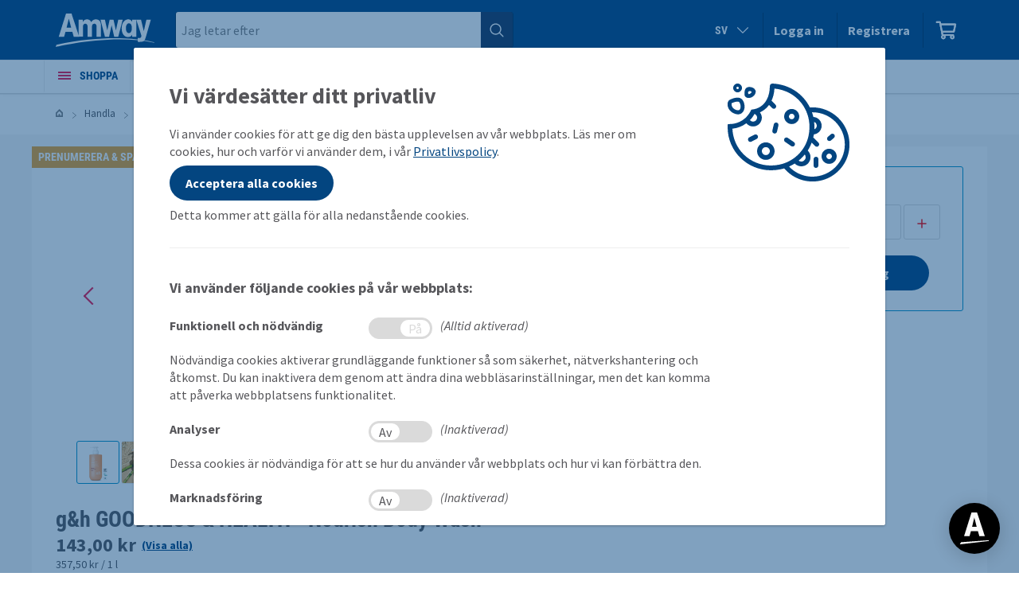

--- FILE ---
content_type: text/html;charset=UTF-8
request_url: https://www.amway.se/g%26h-GOODNESS-%26-HEALTH%E2%84%A2-Nourish-Body-Wash/p/125890
body_size: 37128
content:
<!DOCTYPE html>
<html itemscope itemtype="http://schema.org/Article" lang="sv">
<head>
  <title>
		g&h GOODNESS & HEALTH™ Nourish Body Wash</title>

	<link rel="canonical" href="https://www.amway.se/g%26h-GOODNESS-%26-HEALTH%E2%84%A2-Nourish-Body-Wash/p/125890"/>
	<link rel="alternate" hreflang="sv-SE" href="https://www.amway.se/g&h-GOODNESS-&-HEALTH%E2%84%A2-Nourish-Body-Wash/p/125890"/>
    <link rel="alternate" hreflang="x-default" href="https://www.amway.se/g&h-GOODNESS-&-HEALTH%E2%84%A2-Nourish-Body-Wash/p/125890"/>
    <link rel="alternate" hreflang="en-SE" href="https://www.amway.se/en/g&h-GOODNESS-&-HEALTH%E2%84%A2-Nourish-Body-Wash/p/125890"/>
    <meta http-equiv="Content-Type" content="text/html; charset=utf-8"/>
	<meta http-equiv="X-UA-Compatible" content="IE=edge">
	<meta charset="utf-8">
	<meta name="viewport" content="width=device-width, initial-scale=1, user-scalable=no">
	
	<meta name="keywords" content="kroppsreng&ouml;ring,kropp,Naturliga ingredienser,body wash,tv&auml;tta,tillf&ouml;r n&auml;ring till huden,V&auml;xtbaserade ingredienser,kr&auml;mig body wash,fyllig body wash">
<meta name="description" content="Kr&auml;mig, fyllig duschkr&auml;m som skonsamt reng&ouml;r och v&aring;rdar huden med bambu-komplex-vatten, ceramider fr&aring;n olivolja och vit chia-olja s&aring; att den k&auml;nns mjuk, j&auml;mn och v&auml;lv&aring;rdad.">
<meta name="twitter:card" content="summary_large_image">
<meta name="twitter:title" content="g&amp;h GOODNESS &amp; HEALTH&trade; Nourish Body Wash">
<meta name="twitter:description" content="Kr&auml;mig, fyllig duschkr&auml;m som skonsamt reng&ouml;r och v&aring;rdar huden med bambu-komplex-vatten, ceramider fr&aring;n olivolja och vit chia-olja s&aring; att den k&auml;nns mjuk, j&auml;mn och v&auml;lv&aring;rdad. #fyllig body wash #kropp #tv&auml;tta">
<meta property="og:title" content="g&amp;h GOODNESS &amp; HEALTH&trade; Nourish Body Wash">
<meta property="og:type" content="article">
<meta property="og:image" content="https://media.amway.eu/sys-master/images/hce/h0e/13061734760478/125890_IMAGE_product-image_600_600.jpg">
<meta property="og:image:secure_url" content="https://media.amway.eu/sys-master/images/hce/h0e/13061734760478/125890_IMAGE_product-image_600_600.jpg">
<meta property="og:description" content="Kr&auml;mig, fyllig duschkr&auml;m som skonsamt reng&ouml;r och v&aring;rdar huden med bambu-komplex-vatten, ceramider fr&aring;n olivolja och vit chia-olja s&aring; att den k&auml;nns mjuk, j&auml;mn och v&auml;lv&aring;rdad.">
<meta property="article:published_time" content="2023-08-04T09:59:17+0200">
<meta property="article:modified_time" content="2025-11-10T09:04:11+0100">
<meta name="robots" content="index,follow">
<link rel="apple-touch-icon" sizes="180x180" href="/_ui/responsive/common/images/favicon/apple-touch-icon.png?v=69Bd4lAko5" type="image/x-icon">
  <link rel="icon" type="image/png" sizes="32x32" href="/_ui/responsive/common/images/favicon/favicon-32x32.png?v=69Bd4lAko5" type="image/x-icon">
  <link rel="icon" type="image/png" sizes="16x16" href="/_ui/responsive/common/images/favicon/favicon-16x16.png?v=69Bd4lAko5" type="image/x-icon">
  <link rel="manifest" href="/webmanifest?store=lynxswe">
  <link rel="mask-icon" href="/_ui/responsive/common/images/favicon/safari-pinned-tab.svg?v=69Bd4lAko5" color="#034580">
  <link rel="shortcut icon" href="/_ui/responsive/common/images/favicon/favicon.ico?v=69Bd4lAko5" type="image/x-icon"/>
  <meta name="msapplication-TileColor" content="#2b5797">
  <meta name="theme-color" content="#ffffff">

	<script type="text/javascript" src="/ruxitagentjs_ICA7NQVfghjqtux_10215210506134511.js" data-dtconfig="app=df6378c0648c6acd|cors=1|owasp=1|featureHash=ICA7NQVfghjqtux|msl=153600|rdnt=1|uxrgce=1|bp=3|cuc=9rj8dgfh|srms=2,0,1,|mel=100000|dpvc=1|md=mdcc1=bamw.authConfig.aboNum|srad=0|ssv=4|lastModification=1763134687756|tal=3|srbbv=2|agentUri=/ruxitagentjs_ICA7NQVfghjqtux_10215210506134511.js|reportUrl=https://bf49927etb.bf.dynatrace.com/bf|rid=RID_2143413932|rpid=2085571261|domain=amway.se"></script><link rel="preconnect" crossorigin href="//tags.tiqcdn.com" />

		<link rel="stylesheet" type="text/css" media="all" href="/_ui/responsive/theme-blue/css/style.cssbr?202511140031"/>
		<link rel="stylesheet" type="text/css" media="all" href="/_ui/addons/eurturkeyinstallmentaddon/responsive/common/css/eurturkeyinstallmentaddon.css?202511140031"/>
		<link rel="stylesheet" type="text/css" media="all" href="/_ui/addons/eurixopayaddon/responsive/common/css/eurixopayaddon.css?202511140031"/>
		<link rel="stylesheet" type="text/css" media="all" href="/_ui/responsive/theme-blue/css/bundle.pdp.cssbr?202511140031"/>










<script type="text/plain" src="//platform-api.sharethis.com/js/sharethis.js#property=645c97e11b837f0019d42141&product=inline-share-buttons"></script>
      




	

	

	

	





	

	

	

	





  

  

  

  





  

  

  

  

<script src="/_ui/responsive/common/js/polyfills.bundle.jsbr?202511140031" nomodule></script>
	<script id="__ada" data-handle="amway-esan" src="https://static.ada.support/embed2.js">
		</script>
	<script type="text/javascript">
      /* Tealium Analytics */

      

      var utag_data = {
          "site_type": "responsive",
          "site_country": "se",
          "site_language": "sv",
          "site_region": "eia",
          "site_currencyCode": "sek",
          "site_webProperty": "ecommerce",
          "site_webProperty_mod": `amway.se | ecommerce`,
          "site_prefix": "amway",
          "site_subRegion": "europe",
          "site_type_short": "web",
          "page_name": "Product Details"
    };

      
          utag_data["visitor_userProfile"] = "guest";
      
            	    utag_data["event_name"] = "product_view";
            	
      	    utag_data["page_section"] = "product";
            utag_data["page_category"] = "product";
            utag_data["page_subCategory"] = 'product detail page';
      	    utag_data["product_id"] = ["125890P"];
      	    utag_data["product_name"] = ["g&h goodness & health nourish body wash"];
      	    utag_data["product_inventoryStatus"] = ["instock"];
      	    utag_data["product_brand"] = [
      	        "g&h"
      	    ];
          
      var utag_baseline_data = Object.assign({}, utag_data);
   </script>
  <div id="tealium">
    <amw-tealium
      tealium-account="amway"
      tealium-profile="eia-hybris"
      tealium-target="prod"
      :is-cookie-consent-enabled="Boolean(true)"
    ></amw-tealium>
  </div>
</head>

<body class="page-productDetails pageType-ProductPage template-pages-product-productLayout2Page  smartedit-page-uid-productDetails smartedit-page-uuid-eyJpdGVtSWQiOiJwcm9kdWN0RGV0YWlscyIsImNhdGFsb2dJZCI6Imx5bnhzd2VDb250ZW50Q2F0YWxvZyIsImNhdGFsb2dWZXJzaW9uIjoiT25saW5lIn0= smartedit-catalog-version-uuid-lynxsweContentCatalog/Online  language-sv">
	<main
      id="amweia-app"
      class="page-wrapper js-page-wrapper page-wrapper--with-navigation "
    >
      <div class="page">
        <header v-amw-prevent-overscroll class="js-mainHeader header-wrapper cms-header-wrapper ">
  <portal-target name="newMegaMenuTopLvlNavigation" slim></portal-target>
  <amw-main-header
    v-if="false"
    :is-new-navigation-menu-enabled="Boolean(false)"
    :is-simplified="Boolean()"
    :is-guest-of-sponsor="Boolean(false)"
    :sponsor-name="sponsorName"
    v-cloak
  >
    <template slot="menuLogo"> 
      <div class="yCmsComponent">
<div class="yCmsComponent site-logo ">
<div  class="banner__component banner">
		<a href="/" rel="noopener noreferrer">
					<img title="Amway logo" alt="Amway logo" src="https://media.amway.eu/sys-master/images/h82/h52/10531727507486/logo-amway_white.svg">
				</a>
			</div>
</div><div class="yCmsComponent site-logo-mobile">
<div  class="banner__component banner">
		<a href="/" rel="noopener noreferrer">
					<img title="" alt="" src="https://amstack-eu-prod01-eu-prod-hybris-metadata.s3-eu-central-1.amazonaws.com/sys-master/root/hc2/h9d/10973130719262/logo-mobile.svg?X-Amz-Algorithm=AWS4-HMAC-SHA256&X-Amz-Date=20251114T214738Z&X-Amz-SignedHeaders=host&X-Amz-Expires=600&X-Amz-Credential=AKIA4QCJE5ROKFBIM725%2F20251114%2Feu-central-1%2Fs3%2Faws4_request&X-Amz-Signature=d97f2cbb9aa87883274d6c1f8b0c7f6245111a8d32fecb69c9e08b6d1a71f737">
				</a>
			</div>
</div></div></template>

    <template slot="siteSearch">
      <div class="site-search-desktop">
    <amw-button
      title="Visa sökfält"
      class="search-box__sticky-btn js-show-search">
      <amw-icons name="search" class="search-box__sticky-btn-icon"></amw-icons>
    </amw-button>
    <div class="site-search-desktop__form">
      <amw-site-search></amw-site-search>
    </div>
  </div>
<amw-site-search-mobile></amw-site-search-mobile>
</template>

    <template slot="topHeaderSlot">
      <amw-account-selector-desktop></amw-account-selector-desktop>
<div class="header-lang-wrapper">
    <div class="header-lang" v-cloak>
            <a href="#" rel="noopener noreferrer" class="header-lang__link">
                <span class="header-lang__text">sv</span>
                <svg class="header-lang__icon">
                    <use xlink:href="#icon-amway-icons-down-arrowhead"></use>
                </svg>
            </a>
            <form id="command" class="js-lang-form" action="/_s/language" method="post"><div class="user-area__drop">
                    <ul class="user-area__list languagecurrencycomponent">
                        <li class="user-area__list-item">
                                <a href="#" rel="noopener noreferrer"
                                data-code="sv"
                                data-native-name="Svenska"
                                data-isocode="sv"
                                class="user-area__link js-lang-selector">Svenska (sv)</a>
                            </li>
                        <li class="user-area__list-item">
                                <a href="#" rel="noopener noreferrer"
                                data-code="en"
                                data-native-name="English"
                                data-isocode="en"
                                class="user-area__link js-lang-selector">English (en)</a>
                            </li>
                        </ul>
                </div>
                <input class="js-lang-selector-code" type="hidden" name="code" />
                <input class="js-lang-selector-hash" type="hidden" name="hashFilter" />
                <input class="js-lang-selector-path" type="hidden" name="path" />
                <input class="js-lang-selector-url" type="hidden" name="url" />
            <div>
<input type="hidden" name="CSRFToken" value="c739306d-f96a-475f-afbf-72cb3dc0e65f" />
</div></form></div>
        <amw-territory-selector-desktop></amw-territory-selector-desktop>
    </div>
<amw-main-header-login-sign-in
  v-if="false"
  :lynx-start-auth-url="'/singlesignon/oidc/start_authorization/'"
  :site-uid="'lynxswe'"
  :is-base-flow-page="Boolean()"
>
</amw-main-header-login-sign-in>

<div class="user-area user-area--login" v-cloak>
        <div class="user-area-login-links user-area-login-links--desktop">
          <a
            class="user-area-login-links__link user-area-login-links__link--signin" rel="noopener noreferrer"
            href="/singlesignon/oidc/start_authorization/?site=lynxswe&isBaseFlow=false"
            v-amw-header-login-tealium-event
          >
            <span>Logga in</span>
          </a>
          <a
            class="user-area-login-links__link user-area-login-links__link--register js-register register-popover-slot" rel="noopener noreferrer"
            href="/registrationSelection"
            v-amw-header-login-tealium-event
          >
            <span>Registrera</span>
          </a>
        </div>
        <div class="user-area-login-links user-area-login-links--mobile">
          <div class="user-area-login-links__icon">
            <svg class="user-area__icon register-popover-slot-mobile">
              <use xlink:href="#icon-amway-icons-user-customer"></use>
            </svg>
          </div>
        </div>
        <div class="user-area__drop">
                <ul class="user-area__list">
                <li class="user-area__list-item">
                  <a
                    class="main-nav__item-link--sign-in" rel="noopener noreferrer"
                    href="/singlesignon/oidc/start_authorization/?site=lynxswe&isBaseFlow=false"
                    v-amw-header-login-tealium-event
                  >
                    Logga in</a>
                </li>
                <li class="user-area__list-item">
                    <a class="js-register" rel="noopener noreferrer"
                      href="/registrationSelection"
                      v-amw-header-login-tealium-event
                    >
                      Registrera</a>
                </li>
            </ul>
        </div>
            </div>
</template>

    <template slot="miniCart">
      <amw-mini-cart-header></amw-mini-cart-header>
</template> 
  </amw-main-header>
  
  <portal-target name="newMegaMenuBottomLvlNavigation" slim></portal-target>

  <div class="container">

      <div class="site-header ">

        <div class="menu-logo ">
          <div class="yCmsComponent">
<div class="yCmsComponent site-logo ">
<div  class="banner__component banner">
		<a href="/" rel="noopener noreferrer">
					<img title="Amway logo" alt="Amway logo" src="https://media.amway.eu/sys-master/images/h82/h52/10531727507486/logo-amway_white.svg">
				</a>
			</div>
</div><div class="yCmsComponent site-logo-mobile">
<div  class="banner__component banner">
		<a href="/" rel="noopener noreferrer">
					<img title="" alt="" src="https://amstack-eu-prod01-eu-prod-hybris-metadata.s3-eu-central-1.amazonaws.com/sys-master/root/hc2/h9d/10973130719262/logo-mobile.svg?X-Amz-Algorithm=AWS4-HMAC-SHA256&X-Amz-Date=20251114T214738Z&X-Amz-SignedHeaders=host&X-Amz-Expires=600&X-Amz-Credential=AKIA4QCJE5ROKFBIM725%2F20251114%2Feu-central-1%2Fs3%2Faws4_request&X-Amz-Signature=d97f2cbb9aa87883274d6c1f8b0c7f6245111a8d32fecb69c9e08b6d1a71f737">
				</a>
			</div>
</div></div></div>

        <div class="site-search ">
            <div class="site-search-desktop">
    <amw-button
      title="Visa sökfält"
      class="search-box__sticky-btn js-show-search">
      <amw-icons name="search" class="search-box__sticky-btn-icon"></amw-icons>
    </amw-button>
    <div class="site-search-desktop__form">
      <amw-site-search></amw-site-search>
    </div>
  </div>
<amw-site-search-mobile></amw-site-search-mobile>
</div>
        <div class="site-header-right-container">
          <div class="site-header-slots">
            <amw-account-selector-desktop></amw-account-selector-desktop>
<div class="header-lang-wrapper">
    <div class="header-lang" v-cloak>
            <a href="#" rel="noopener noreferrer" class="header-lang__link">
                <span class="header-lang__text">sv</span>
                <svg class="header-lang__icon">
                    <use xlink:href="#icon-amway-icons-down-arrowhead"></use>
                </svg>
            </a>
            <form id="command" class="js-lang-form" action="/_s/language" method="post"><div class="user-area__drop">
                    <ul class="user-area__list languagecurrencycomponent">
                        <li class="user-area__list-item">
                                <a href="#" rel="noopener noreferrer"
                                data-code="sv"
                                data-native-name="Svenska"
                                data-isocode="sv"
                                class="user-area__link js-lang-selector">Svenska (sv)</a>
                            </li>
                        <li class="user-area__list-item">
                                <a href="#" rel="noopener noreferrer"
                                data-code="en"
                                data-native-name="English"
                                data-isocode="en"
                                class="user-area__link js-lang-selector">English (en)</a>
                            </li>
                        </ul>
                </div>
                <input class="js-lang-selector-code" type="hidden" name="code" />
                <input class="js-lang-selector-hash" type="hidden" name="hashFilter" />
                <input class="js-lang-selector-path" type="hidden" name="path" />
                <input class="js-lang-selector-url" type="hidden" name="url" />
            <div>
<input type="hidden" name="CSRFToken" value="c739306d-f96a-475f-afbf-72cb3dc0e65f" />
</div></form></div>
        <amw-territory-selector-desktop></amw-territory-selector-desktop>
    </div>
<amw-main-header-login-sign-in
  v-if="false"
  :lynx-start-auth-url="'/singlesignon/oidc/start_authorization/'"
  :site-uid="'lynxswe'"
  :is-base-flow-page="Boolean()"
>
</amw-main-header-login-sign-in>

<div class="user-area user-area--login" v-cloak>
        <div class="user-area-login-links user-area-login-links--desktop">
          <a
            class="user-area-login-links__link user-area-login-links__link--signin" rel="noopener noreferrer"
            href="/singlesignon/oidc/start_authorization/?site=lynxswe&isBaseFlow=false"
            v-amw-header-login-tealium-event
          >
            <span>Logga in</span>
          </a>
          <a
            class="user-area-login-links__link user-area-login-links__link--register js-register register-popover-slot" rel="noopener noreferrer"
            href="/registrationSelection"
            v-amw-header-login-tealium-event
          >
            <span>Registrera</span>
          </a>
        </div>
        <div class="user-area-login-links user-area-login-links--mobile">
          <div class="user-area-login-links__icon">
            <svg class="user-area__icon register-popover-slot-mobile">
              <use xlink:href="#icon-amway-icons-user-customer"></use>
            </svg>
          </div>
        </div>
        <div class="user-area__drop">
                <ul class="user-area__list">
                <li class="user-area__list-item">
                  <a
                    class="main-nav__item-link--sign-in" rel="noopener noreferrer"
                    href="/singlesignon/oidc/start_authorization/?site=lynxswe&isBaseFlow=false"
                    v-amw-header-login-tealium-event
                  >
                    Logga in</a>
                </li>
                <li class="user-area__list-item">
                    <a class="js-register" rel="noopener noreferrer"
                      href="/registrationSelection"
                      v-amw-header-login-tealium-event
                    >
                      Registrera</a>
                </li>
            </ul>
        </div>
            </div>
<amw-header-wish-list v-cloak>
            </amw-header-wish-list>
            <amw-header-recurring-notification v-cloak>
            </amw-header-recurring-notification>
            <amw-mini-cart-header></amw-mini-cart-header>
</div>
          </div>
        </div>
      </div>
  </header>

<nav class="nav nav--main js-nav-main "
    role="navigation">
    
    <div class="nav__inner">
        <div class="container">
          <ul class="main-nav js-main-nav">
            <li class="yCmsComponent main-nav__item  js-main-nav-item">
<div class="main-nav__item--toggler js-main-nav__item--toggler"></div>
<a href="#" rel="noopener noreferrer" class="main-nav__item-link js-main-nav__item-link">
        <i class="icon icon_amway-icons-hamburger"></i>
        Shoppa<i class="icon icon_amway-icons-open"></i>
        <i class="icon icon_amway-icons-minimize"></i>
        </a>
    <div class="main-nav__item-wrapper">
    <ul class="category-nav js-category-nav">

    <li class="category-nav__item js-category-nav__item">
              <span
                class="category-nav__item-link js-category-nav__item-link category-nav__item-link--with-children js-category-nav__item-link-all-products"
                data-attr="MegaMenuCategoryLevel1"
                
              >
                <i class="icon icon_amway-icons-left-arrowhead"></i>

                <a
                      
                      href="/Shop/c/100000" rel="noopener noreferrer"
                      class='main-category-link'
                      v-amw-drop-plp-scroll-position
                      
                      v-amw-menu-tealium-event.shop="'Alla produkter'"
                      
                    >Alla produkter</a>
                  <i class="icon icon_amway-icons-right-arrowhead"></i>
                </span>
              <div class="category-nav__item--toggler js-category-nav__item--toggler"></div>
              <div class="category-nav__item-wrapper js-category-nav__item-wrapper category-nav__item-wrapper--all ">
                <div class="shop-all-tna-section">
  <div class="sub-category-col sub-category-col-shop-all">
    <a
      href="/Shop/c/100000" rel="noopener noreferrer"
      class='shop-all-link'
      v-amw-drop-plp-scroll-position
      v-amw-menu-tealium-event.shop="'Se alla produkter (268)'"
    >
      Se alla produkter (268)</a>
    </div>

  </div>

<div class="category-nav__item-wrapper-all-products category-nav__item-wrapper-all-products-shop-all">
  <p class="all-products-brands">
    Våra varumärken</p>

  <div class="sub-category-col sub-category-col-shop-all">
            <a
              href="/Artistry Exact Fit™/c/brand_100901" rel="noopener noreferrer"
              class='sub-category-title__link'
              v-amw-menu-tealium-event.shop="'Artistry Exact Fit™'"
            >
              Artistry Exact Fit™</a>
          </div>
        <div class="sub-category-col sub-category-col-shop-all">
            <a
              href="/Artistry Go Vibrant™/c/brand_Artistry_Go_Vibrant" rel="noopener noreferrer"
              class='sub-category-title__link'
              v-amw-menu-tealium-event.shop="'Artistry Go Vibrant™'"
            >
              Artistry Go Vibrant™</a>
          </div>
        <div class="sub-category-col sub-category-col-shop-all">
            <a
              href="/G&H/c/brand_10068" rel="noopener noreferrer"
              class='sub-category-title__link'
              v-amw-menu-tealium-event.shop="'G&H'"
            >
              G&H</a>
          </div>
        <div class="sub-category-col sub-category-col-shop-all">
            <a
              href="/Glister™/c/brand_1100" rel="noopener noreferrer"
              class='sub-category-title__link'
              v-amw-menu-tealium-event.shop="'Glister™'"
            >
              Glister™</a>
          </div>
        <div class="sub-category-col sub-category-col-shop-all">
            <a
              href="/bodykey by NUTRIWAY™/c/brand_10011" rel="noopener noreferrer"
              class='sub-category-title__link'
              v-amw-menu-tealium-event.shop="'bodykey by NUTRIWAY™'"
            >
              bodykey by NUTRIWAY™</a>
          </div>
        <div class="sub-category-col sub-category-col-shop-all">
            <a
              href="/iCook™/c/brand_300" rel="noopener noreferrer"
              class='sub-category-title__link'
              v-amw-menu-tealium-event.shop="'iCook™'"
            >
              iCook™</a>
          </div>
        <div class="sub-category-col sub-category-col-shop-all">
            <a
              href="/Artistry LongXevity™/c/brand_Artistry_LongXevity" rel="noopener noreferrer"
              class='sub-category-title__link'
              v-amw-menu-tealium-event.shop="'Artistry LongXevity™'"
            >
              Artistry LongXevity™</a>
          </div>
        <div class="sub-category-col sub-category-col-shop-all">
            <a
              href="/eSpring™/c/brand_400" rel="noopener noreferrer"
              class='sub-category-title__link'
              v-amw-menu-tealium-event.shop="'eSpring™'"
            >
              eSpring™</a>
          </div>
        <div class="sub-category-col sub-category-col-shop-all">
            <a
              href="/Artistry Labs™/c/brand_Artistry_Labs" rel="noopener noreferrer"
              class='sub-category-title__link'
              v-amw-menu-tealium-event.shop="'Artistry Labs™'"
            >
              Artistry Labs™</a>
          </div>
        <div class="sub-category-col sub-category-col-shop-all">
            <a
              href="/Satinique™/c/brand_10010" rel="noopener noreferrer"
              class='sub-category-title__link'
              v-amw-menu-tealium-event.shop="'Satinique™'"
            >
              Satinique™</a>
          </div>
        <div class="sub-category-col sub-category-col-shop-all">
            <a
              href="/Artistry Ever Perfect™/c/brand_Artistry_Ever_Perfect" rel="noopener noreferrer"
              class='sub-category-title__link'
              v-amw-menu-tealium-event.shop="'Artistry Ever Perfect™'"
            >
              Artistry Ever Perfect™</a>
          </div>
        <div class="sub-category-col sub-category-col-shop-all">
            <a
              href="/Artistry™ /c/brand_10097" rel="noopener noreferrer"
              class='sub-category-title__link'
              v-amw-menu-tealium-event.shop="'Artistry™ '"
            >
              Artistry™ </a>
          </div>
        <div class="sub-category-col sub-category-col-shop-all">
            <a
              href="/Artistry Skin Nutrition™/c/brand_Artistry Skin Nutrition™" rel="noopener noreferrer"
              class='sub-category-title__link'
              v-amw-menu-tealium-event.shop="'Artistry Skin Nutrition™'"
            >
              Artistry Skin Nutrition™</a>
          </div>
        <div class="sub-category-col sub-category-col-shop-all">
            <a
              href="/Amway Home™/c/brand_10005" rel="noopener noreferrer"
              class='sub-category-title__link'
              v-amw-menu-tealium-event.shop="'Amway Home™'"
            >
              Amway Home™</a>
          </div>
        <div class="sub-category-col sub-category-col-shop-all">
            <a
              href="/NUTRIWAY™/c/brand_600" rel="noopener noreferrer"
              class='sub-category-title__link'
              v-amw-menu-tealium-event.shop="'NUTRIWAY™'"
            >
              NUTRIWAY™</a>
          </div>
        <div class="sub-category-col sub-category-col-shop-all">
            <a
              href="/Truvivity by NUTRIWAY™/c/brand_10070" rel="noopener noreferrer"
              class='sub-category-title__link'
              v-amw-menu-tealium-event.shop="'Truvivity by NUTRIWAY™'"
            >
              Truvivity by NUTRIWAY™</a>
          </div>
        <div class="sub-category-col sub-category-col-shop-all">
            <a
              href="/Artistry Signature Select™/c/brand_112233" rel="noopener noreferrer"
              class='sub-category-title__link'
              v-amw-menu-tealium-event.shop="'Artistry Signature Select™'"
            >
              Artistry Signature Select™</a>
          </div>
        <div class="sub-category-col sub-category-col-shop-all">
            <a
              href="/XS™/c/brand_10007" rel="noopener noreferrer"
              class='sub-category-title__link'
              v-amw-menu-tealium-event.shop="'XS™'"
            >
              XS™</a>
          </div>
        <div class="sub-category-col sub-category-col-shop-all">
            <a
              href="/Amway™/c/brand_122334" rel="noopener noreferrer"
              class='sub-category-title__link'
              v-amw-menu-tealium-event.shop="'Amway™'"
            >
              Amway™</a>
          </div>
        <div class="sub-category-col sub-category-col-shop-all">
            <a
              href="/ARTISTRY STUDIO™/c/brand_artstudio" rel="noopener noreferrer"
              class='sub-category-title__link'
              v-amw-menu-tealium-event.shop="'ARTISTRY STUDIO™'"
            >
              ARTISTRY STUDIO™</a>
          </div>
        </div>
</div>
            </li>
          <li class="category-nav__item js-category-nav__item">
              <span
                class="category-nav__item-link js-category-nav__item-link category-nav__item-link--with-children"
                data-attr="MegaMenuCategoryLevel2"
                
              >
                <i class="icon icon_amway-icons-left-arrowhead"></i>

                <a
                      
                      href="/Välbefinnande/c/10239" rel="noopener noreferrer"
                      class='main-category-link'
                      v-amw-drop-plp-scroll-position
                      
                      v-amw-menu-tealium-event.shop="'Välbefinnande'"
                      
                    >Välbefinnande</a>
                  <i class="icon icon_amway-icons-right-arrowhead"></i>
                </span>
              <div class="category-nav__item--toggler js-category-nav__item--toggler"></div>
              <div class="category-nav__item-wrapper js-category-nav__item-wrapper category-nav__item-wrapper--all ">
                <div class="category-nav__item-wrapper-all-products">

                      <div class="sub-category-col js-sub-category-col sub-category-col-without-children">
                          <a
                            href="/Välbefinnande/c/10239" rel="noopener noreferrer"
                            class='shop-all-link'
                            v-amw-drop-plp-scroll-position
                            v-amw-menu-tealium-event.shop="'Välbefinnande (87)'"
                          >
                            Välbefinnande (87)</a>
                        </div>
                      <div class="sub-category-col js-sub-category-col">
  <span class="sub-category-nav__item sub-category-nav__item-no-children">
      <a
          href="/explore-nutrition"
          title="Utforska välbefinnande" rel="noopener noreferrer"
        >Utforska välbefinnande</a>
      </span>
    </div>
<div class="sub-category-col js-sub-category-col">
  <span class="sub-category-title js-sub-category-title js-sub-category-title-with-children" data-attr="Cat2SubCatLevel2">
              <i class="icon icon_amway-icons-left-arrowhead"></i>
                  <span class="sub-category-title-text">
                    Kategori</span>
                <i class="icon icon_amway-icons-right-arrowhead icon_amway-icons-right-arrowhead--darkness"></i>
              </span>

            <div class="category-nav__item--toggler js-sub-category-nav__item--toggler"></div>
            <ul class="sub-category-nav js-sub-category-nav list-2-col">
              <li class="sub-category-nav__item">
                            <a
                                href="/Kosttillskott för särskilda behov/c/TargetedFoodSupplements" rel="noopener noreferrer"
                                title="Kosttillskott för särskilda behov"
                                
                                v-amw-drop-plp-scroll-position
                              >
                                Kosttillskott för särskilda behov (31)
                              </a>
                            </li>
                          <li class="sub-category-nav__item">
                            <a
                                href="/Grundläggande kosttillskott/c/FoundationalFoodSupplements" rel="noopener noreferrer"
                                title="Grundläggande kosttillskott"
                                
                                v-amw-drop-plp-scroll-position
                              >
                                Grundläggande kosttillskott (10)
                              </a>
                            </li>
                          <li class="sub-category-nav__item">
                            <a
                                href="/Skönhet från insidan/c/BeautyFromWithin" rel="noopener noreferrer"
                                title="Skönhet från insidan"
                                
                                v-amw-drop-plp-scroll-position
                              >
                                Skönhet från insidan (3)
                              </a>
                            </li>
                          <li class="sub-category-nav__item">
                            <a
                                href="/Viktminskning & viktkontroll/c/WeightManagement" rel="noopener noreferrer"
                                title="Viktminskning & viktkontroll"
                                
                                v-amw-drop-plp-scroll-position
                              >
                                Viktminskning & viktkontroll (7)
                              </a>
                            </li>
                          <li class="sub-category-nav__item">
                            <a
                                href="/Individanpassade lösningar för DIG/c/Personalised Solutions For You" rel="noopener noreferrer"
                                title="Individanpassade lösningar för DIG"
                                
                                v-amw-drop-plp-scroll-position
                              >
                                Individanpassade lösningar för DIG (6)
                              </a>
                            </li>
                          <li class="sub-category-nav__item">
                            <a
                                href="/Mat & dryck/c/Food&Beverages" rel="noopener noreferrer"
                                title="Mat & dryck"
                                
                                v-amw-drop-plp-scroll-position
                              >
                                Mat & dryck (8)
                              </a>
                            </li>
                          <li class="sub-category-nav__item">
                            <a
                                href="/Sports Nutrition/c/SportsNutrition" rel="noopener noreferrer"
                                title="Sports Nutrition"
                                
                                v-amw-drop-plp-scroll-position
                              >
                                Sports Nutrition (11)
                              </a>
                            </li>
                          <li class="sub-category-nav__item">
                            <a
                                href="/Aktiv livsstil/c/ActiveLifestyle" rel="noopener noreferrer"
                                title="Aktiv livsstil"
                                
                                v-amw-drop-plp-scroll-position
                              >
                                Aktiv livsstil (6)
                              </a>
                            </li>
                          <li class="sub-category-nav__item">
                            <a
                                href="/Tillbehör Välbefinnande/c/AccessoriesNutrition" rel="noopener noreferrer"
                                title="Tillbehör Välbefinnande"
                                
                                v-amw-drop-plp-scroll-position
                              >
                                Tillbehör Välbefinnande (2)
                              </a>
                            </li>
                          <li class="sub-category-nav__item">
                            <a
                                href="/Nutriway nutrikosmetika/c/Nutriway_Nutricosmetics" rel="noopener noreferrer"
                                title="Nutriway nutrikosmetika"
                                
                                v-amw-drop-plp-scroll-position
                              >
                                Nutriway nutrikosmetika (6)
                              </a>
                            </li>
                          <li class="sub-category-nav__item">
                            <a
                                href="/Välbefinnande/c/10239" rel="noopener noreferrer"
                                title="Visa alla produkter"
                                
                                v-amw-drop-plp-scroll-position
                              >
                                Visa alla produkter (87)
                              </a>
                            </li>
                          </ul>
          </div>
<div class="sub-category-col js-sub-category-col">
  <span class="sub-category-title js-sub-category-title js-sub-category-title-with-children" data-attr="Cat2SubCatLevel3">
              <i class="icon icon_amway-icons-left-arrowhead"></i>
                  <span class="sub-category-title-text">
                    Märke</span>
                <i class="icon icon_amway-icons-right-arrowhead icon_amway-icons-right-arrowhead--darkness"></i>
              </span>

            <div class="category-nav__item--toggler js-sub-category-nav__item--toggler"></div>
            <ul class="sub-category-nav js-sub-category-nav list-2-col">
              <li class="sub-category-nav__item">
                            <a
                                href="/bodykey by NUTRIWAY™/c/brand_10011" rel="noopener noreferrer"
                                title="bodykey by NUTRIWAY™"
                                
                                v-amw-drop-plp-scroll-position
                              >
                                bodykey by NUTRIWAY™ (7)
                              </a>
                            </li>
                          <li class="sub-category-nav__item">
                            <a
                                href="/NUTRIWAY™/c/brand_600" rel="noopener noreferrer"
                                title="NUTRIWAY™"
                                
                                v-amw-drop-plp-scroll-position
                              >
                                NUTRIWAY™ (54)
                              </a>
                            </li>
                          <li class="sub-category-nav__item">
                            <a
                                href="/Truvivity by NUTRIWAY™/c/brand_10070" rel="noopener noreferrer"
                                title="Truvivity by NUTRIWAY™"
                                
                                v-amw-drop-plp-scroll-position
                              >
                                Truvivity by NUTRIWAY™ (3)
                              </a>
                            </li>
                          <li class="sub-category-nav__item">
                            <a
                                href="/XS™/c/brand_10007" rel="noopener noreferrer"
                                title="XS™"
                                
                                v-amw-drop-plp-scroll-position
                              >
                                XS™ (16)
                              </a>
                            </li>
                          <li class="sub-category-nav__item">
                            <a
                                href="/Amway™/c/brand_122334" rel="noopener noreferrer"
                                title="Amway™"
                                
                                v-amw-drop-plp-scroll-position
                              >
                                Amway™ (8)
                              </a>
                            </li>
                          </ul>
          </div>
<div class="sub-category-col js-sub-category-col">
  <span class="sub-category-title js-sub-category-title js-sub-category-title-with-children" data-attr="Cat2SubCatLevel4">
              <i class="icon icon_amway-icons-left-arrowhead"></i>
                  <span class="sub-category-title-text">
                    I blickfånget</span>
                <i class="icon icon_amway-icons-right-arrowhead icon_amway-icons-right-arrowhead--darkness"></i>
              </span>

            <div class="category-nav__item--toggler js-sub-category-nav__item--toggler"></div>
            <ul class="sub-category-nav js-sub-category-nav list-2-col">
              <li class="sub-category-nav__item">
                            <div
                              v-amw-drop-plp-scroll-position
                            >
                              <a href="/Välbefinnande/c/10239?forceShowPLP=true#!labels=NEW_BUNDLE" rel="noopener noreferrer">Set(17)</a>
                            </div>
                          </li>
                        <li class="sub-category-nav__item">
                            <div
                              v-amw-drop-plp-scroll-position
                            >
                              <a href="/Välbefinnande/c/10239?forceShowPLP=true#!labels=AMWAY_MOST_LOVED" rel="noopener noreferrer">Amway Most Loved(20)</a>
                            </div>
                          </li>
                        <li class="sub-category-nav__item">
                            <div
                              v-amw-drop-plp-scroll-position
                            >
                              <a href="/Välbefinnande/c/10239?forceShowPLP=true#!labels=RECURRING_ORDER" rel="noopener noreferrer">Prenumerera & spara(37)</a>
                            </div>
                          </li>
                        <li class="sub-category-nav__item">
                            <div
                              v-amw-drop-plp-scroll-position
                            >
                              <a href="/Välbefinnande/c/10239?forceShowPLP=true#!labels=PROMO_BUNDLE" rel="noopener noreferrer">Set(9)</a>
                            </div>
                          </li>
                        </ul>
          </div>
</div>
                  </div>
            </li>
          <li class="category-nav__item js-category-nav__item">
              <span
                class="category-nav__item-link js-category-nav__item-link category-nav__item-link--with-children"
                data-attr="MegaMenuCategoryLevel3"
                
              >
                <i class="icon icon_amway-icons-left-arrowhead"></i>

                <a
                      
                      href="/Skönhet/c/10013" rel="noopener noreferrer"
                      class='main-category-link'
                      v-amw-drop-plp-scroll-position
                      
                      v-amw-menu-tealium-event.shop="'Skönhet'"
                      
                    >Skönhet</a>
                  <i class="icon icon_amway-icons-right-arrowhead"></i>
                </span>
              <div class="category-nav__item--toggler js-category-nav__item--toggler"></div>
              <div class="category-nav__item-wrapper js-category-nav__item-wrapper category-nav__item-wrapper--all ">
                <div class="category-nav__item-wrapper-all-products">

                      <div class="sub-category-col js-sub-category-col sub-category-col-without-children">
                          <a
                            href="/Skönhet/c/10013" rel="noopener noreferrer"
                            class='shop-all-link'
                            v-amw-drop-plp-scroll-position
                            v-amw-menu-tealium-event.shop="'Skönhet (71)'"
                          >
                            Skönhet (71)</a>
                        </div>
                      <div class="sub-category-col js-sub-category-col">
  <span class="sub-category-nav__item sub-category-nav__item-no-children">
      <a
          href="/utforska-skönhet"
          title="Utforska skönhet" rel="noopener noreferrer"
        >Utforska skönhet</a>
      </span>
    </div>
<div class="sub-category-col js-sub-category-col">
  <span class="sub-category-title js-sub-category-title js-sub-category-title-with-children" data-attr="Cat3SubCatLevel2">
              <i class="icon icon_amway-icons-left-arrowhead"></i>
                  <span class="sub-category-title-text">
                    Kategori</span>
                <i class="icon icon_amway-icons-right-arrowhead icon_amway-icons-right-arrowhead--darkness"></i>
              </span>

            <div class="category-nav__item--toggler js-sub-category-nav__item--toggler"></div>
            <ul class="sub-category-nav js-sub-category-nav list-2-col">
              <li class="sub-category-nav__item">
                            <a
                                href="/Makeup/c/Make-up" rel="noopener noreferrer"
                                title="Makeup"
                                
                                v-amw-drop-plp-scroll-position
                              >
                                Makeup (13)
                              </a>
                            </li>
                          <li class="sub-category-nav__item">
                            <a
                                href="/Hudvård/c/Skincare" rel="noopener noreferrer"
                                title="Hudvård"
                                
                                v-amw-drop-plp-scroll-position
                              >
                                Hudvård (56)
                              </a>
                            </li>
                          <li class="sub-category-nav__item">
                            <a
                                href="/Tillbehör Skönhet/c/AccessoriesBeauty" rel="noopener noreferrer"
                                title="Tillbehör Skönhet"
                                
                                v-amw-drop-plp-scroll-position
                              >
                                Tillbehör Skönhet (1)
                              </a>
                            </li>
                          <li class="sub-category-nav__item">
                            <a
                                href="/Skräddarsydda skönhetslösningar för dig/c/Personalised Beauty Solutions For You" rel="noopener noreferrer"
                                title="Skräddarsydda skönhetslösningar för dig"
                                
                                v-amw-drop-plp-scroll-position
                              >
                                Skräddarsydda skönhetslösningar för dig (1)
                              </a>
                            </li>
                          <li class="sub-category-nav__item">
                            <a
                                href="/Skönhet/c/10013" rel="noopener noreferrer"
                                title="Visa alla produkter"
                                
                                v-amw-drop-plp-scroll-position
                              >
                                Visa alla produkter (71)
                              </a>
                            </li>
                          </ul>
          </div>
<div class="sub-category-col js-sub-category-col">
  <span class="sub-category-title js-sub-category-title js-sub-category-title-with-children" data-attr="Cat3SubCatLevel3">
              <i class="icon icon_amway-icons-left-arrowhead"></i>
                  <span class="sub-category-title-text">
                    Märke</span>
                <i class="icon icon_amway-icons-right-arrowhead icon_amway-icons-right-arrowhead--darkness"></i>
              </span>

            <div class="category-nav__item--toggler js-sub-category-nav__item--toggler"></div>
            <ul class="sub-category-nav js-sub-category-nav list-2-col">
              <li class="sub-category-nav__item">
                            <a
                                href="/Artistry Exact Fit™/c/brand_100901" rel="noopener noreferrer"
                                title="Artistry Exact Fit™"
                                
                                v-amw-drop-plp-scroll-position
                              >
                                Artistry Exact Fit™ (2)
                              </a>
                            </li>
                          <li class="sub-category-nav__item">
                            <a
                                href="/Artistry LongXevity™/c/brand_Artistry_LongXevity" rel="noopener noreferrer"
                                title="Artistry LongXevity™"
                                
                                v-amw-drop-plp-scroll-position
                              >
                                Artistry LongXevity™ (5)
                              </a>
                            </li>
                          <li class="sub-category-nav__item">
                            <a
                                href="/Artistry Go Vibrant™/c/brand_Artistry_Go_Vibrant" rel="noopener noreferrer"
                                title="Artistry Go Vibrant™"
                                
                                v-amw-drop-plp-scroll-position
                              >
                                Artistry Go Vibrant™ (8)
                              </a>
                            </li>
                          <li class="sub-category-nav__item">
                            <a
                                href="/G&H/c/brand_10068" rel="noopener noreferrer"
                                title="G&H"
                                
                                v-amw-drop-plp-scroll-position
                              >
                                G&H (18)
                              </a>
                            </li>
                          <li class="sub-category-nav__item">
                            <a
                                href="/Artistry Labs™/c/brand_Artistry_Labs" rel="noopener noreferrer"
                                title="Artistry Labs™"
                                
                                v-amw-drop-plp-scroll-position
                              >
                                Artistry Labs™ (3)
                              </a>
                            </li>
                          <li class="sub-category-nav__item">
                            <a
                                href="/Artistry Ever Perfect™/c/brand_Artistry_Ever_Perfect" rel="noopener noreferrer"
                                title="Artistry Ever Perfect™"
                                
                                v-amw-drop-plp-scroll-position
                              >
                                Artistry Ever Perfect™ (2)
                              </a>
                            </li>
                          <li class="sub-category-nav__item">
                            <a
                                href="/Artistry™ /c/brand_10097" rel="noopener noreferrer"
                                title="Artistry™ "
                                
                                v-amw-drop-plp-scroll-position
                              >
                                Artistry™  (3)
                              </a>
                            </li>
                          <li class="sub-category-nav__item">
                            <a
                                href="/Artistry Skin Nutrition™/c/brand_Artistry Skin Nutrition™" rel="noopener noreferrer"
                                title="Artistry Skin Nutrition™"
                                
                                v-amw-drop-plp-scroll-position
                              >
                                Artistry Skin Nutrition™ (29)
                              </a>
                            </li>
                          </ul>
          <ul class="sub-category-nav js-sub-category-nav list-2-col">
              <li class="sub-category-nav__item">
                            <a
                                href="/Artistry Signature Select™/c/brand_112233" rel="noopener noreferrer"
                                title="Artistry Signature Select™"
                                
                                v-amw-drop-plp-scroll-position
                              >
                                Artistry Signature Select™ (7)
                              </a>
                            </li>
                          <li class="sub-category-nav__item">
                            <a
                                href="/Amway™/c/brand_122334" rel="noopener noreferrer"
                                title="Amway™"
                                
                                v-amw-drop-plp-scroll-position
                              >
                                Amway™ (8)
                              </a>
                            </li>
                          <li class="sub-category-nav__item">
                            <a
                                href="/ARTISTRY STUDIO™/c/brand_artstudio" rel="noopener noreferrer"
                                title="ARTISTRY STUDIO™"
                                
                                v-amw-drop-plp-scroll-position
                              >
                                ARTISTRY STUDIO™ (11)
                              </a>
                            </li>
                          </ul>
          </div>
<div class="sub-category-col js-sub-category-col">
  <span class="sub-category-title js-sub-category-title js-sub-category-title-with-children" data-attr="Cat3SubCatLevel4">
              <i class="icon icon_amway-icons-left-arrowhead"></i>
                  <span class="sub-category-title-text">
                    I blickfånget</span>
                <i class="icon icon_amway-icons-right-arrowhead icon_amway-icons-right-arrowhead--darkness"></i>
              </span>

            <div class="category-nav__item--toggler js-sub-category-nav__item--toggler"></div>
            <ul class="sub-category-nav js-sub-category-nav list-2-col">
              <li class="sub-category-nav__item">
                            <div
                              v-amw-drop-plp-scroll-position
                            >
                              <a href="/Skönhet/c/10013?forceShowPLP=true#!labels=SPECIAL_DEAL" rel="noopener noreferrer">Specialerbjudande(1)</a>
                            </div>
                          </li>
                        <li class="sub-category-nav__item">
                            <div
                              v-amw-drop-plp-scroll-position
                            >
                              <a href="/Skönhet/c/10013?forceShowPLP=true#!labels=NEW_BUNDLE" rel="noopener noreferrer">Set(3)</a>
                            </div>
                          </li>
                        <li class="sub-category-nav__item">
                            <div
                              v-amw-drop-plp-scroll-position
                            >
                              <a href="/Skönhet/c/10013?forceShowPLP=true#!labels=AMWAY_MOST_LOVED" rel="noopener noreferrer">Amway Most Loved(11)</a>
                            </div>
                          </li>
                        <li class="sub-category-nav__item">
                            <div
                              v-amw-drop-plp-scroll-position
                            >
                              <a href="/Skönhet/c/10013?forceShowPLP=true#!labels=NEW" rel="noopener noreferrer">Ny(5)</a>
                            </div>
                          </li>
                        <li class="sub-category-nav__item">
                            <div
                              v-amw-drop-plp-scroll-position
                            >
                              <a href="/Skönhet/c/10013?forceShowPLP=true#!labels=RECURRING_ORDER" rel="noopener noreferrer">Prenumerera & spara(15)</a>
                            </div>
                          </li>
                        <li class="sub-category-nav__item">
                            <div
                              v-amw-drop-plp-scroll-position
                            >
                              <a href="/Skönhet/c/10013?forceShowPLP=true#!labels=NLA" rel="noopener noreferrer">Produkten har utgått(1)</a>
                            </div>
                          </li>
                        <li class="sub-category-nav__item">
                            <div
                              v-amw-drop-plp-scroll-position
                            >
                              <a href="/Skönhet/c/10013?forceShowPLP=true#!labels=PROMO_BUNDLE" rel="noopener noreferrer">Set(8)</a>
                            </div>
                          </li>
                        </ul>
          </div>
</div>
                  </div>
            </li>
          <li class="category-nav__item js-category-nav__item">
              <span
                class="category-nav__item-link js-category-nav__item-link category-nav__item-link--with-children"
                data-attr="MegaMenuCategoryLevel4"
                
              >
                <i class="icon icon_amway-icons-left-arrowhead"></i>

                <a
                      
                      href="/Hemmet/c/10066" rel="noopener noreferrer"
                      class='main-category-link'
                      v-amw-drop-plp-scroll-position
                      
                      v-amw-menu-tealium-event.shop="'Hemmet'"
                      
                    >Hemmet</a>
                  <i class="icon icon_amway-icons-right-arrowhead"></i>
                </span>
              <div class="category-nav__item--toggler js-category-nav__item--toggler"></div>
              <div class="category-nav__item-wrapper js-category-nav__item-wrapper category-nav__item-wrapper--all ">
                <div class="category-nav__item-wrapper-all-products">

                      <div class="sub-category-col js-sub-category-col sub-category-col-without-children">
                          <a
                            href="/Hemmet/c/10066" rel="noopener noreferrer"
                            class='shop-all-link'
                            v-amw-drop-plp-scroll-position
                            v-amw-menu-tealium-event.shop="'Hemmet (58)'"
                          >
                            Hemmet (58)</a>
                        </div>
                      <div class="sub-category-col js-sub-category-col">
  <span class="sub-category-nav__item sub-category-nav__item-no-children">
      <a
          href="/utforska-hemmet"
          title="Utforska hemmet" rel="noopener noreferrer"
        >Utforska hemmet</a>
      </span>
    </div>
<div class="sub-category-col js-sub-category-col">
  <span class="sub-category-title js-sub-category-title js-sub-category-title-with-children" data-attr="Cat4SubCatLevel2">
              <i class="icon icon_amway-icons-left-arrowhead"></i>
                  <span class="sub-category-title-text">
                    Kategori</span>
                <i class="icon icon_amway-icons-right-arrowhead icon_amway-icons-right-arrowhead--darkness"></i>
              </span>

            <div class="category-nav__item--toggler js-sub-category-nav__item--toggler"></div>
            <ul class="sub-category-nav js-sub-category-nav list-2-col">
              <li class="sub-category-nav__item">
                            <a
                                href="/Tvätt/c/LaundryCare" rel="noopener noreferrer"
                                title="Tvätt"
                                
                                v-amw-drop-plp-scroll-position
                              >
                                Tvätt (8)
                              </a>
                            </li>
                          <li class="sub-category-nav__item">
                            <a
                                href="/Ytrengöring/c/SurfaceCare" rel="noopener noreferrer"
                                title="Ytrengöring"
                                
                                v-amw-drop-plp-scroll-position
                              >
                                Ytrengöring (5)
                              </a>
                            </li>
                          <li class="sub-category-nav__item">
                            <a
                                href="/Disk/c/DishCare" rel="noopener noreferrer"
                                title="Disk"
                                
                                v-amw-drop-plp-scroll-position
                              >
                                Disk (3)
                              </a>
                            </li>
                          <li class="sub-category-nav__item">
                            <div
                              v-amw-drop-plp-scroll-position
                            >
                              <a href="/Behållare och doseringspumpar/c/{category-code}" rel="noopener noreferrer">Behållare och doseringspumpar</a>
                            </div>
                          </li>
                        <li class="sub-category-nav__item">
                            <a
                                href="/Köksredskap/c/CookwareAndCutlery" rel="noopener noreferrer"
                                title="Köksredskap"
                                
                                v-amw-drop-plp-scroll-position
                              >
                                Köksredskap (21)
                              </a>
                            </li>
                          <li class="sub-category-nav__item">
                            <a
                                href="/Water Treatment System/c/AccessoriesHome" rel="noopener noreferrer"
                                title="Water Treatment System"
                                
                                v-amw-drop-plp-scroll-position
                              >
                                Water Treatment System (6)
                              </a>
                            </li>
                          <li class="sub-category-nav__item">
                            <a
                                href="/Reservdelar till vattenbehandlingssystem/c/WaterTreatmentSystemSpareParts" rel="noopener noreferrer"
                                title="Reservdelar till vattenbehandlingssystem"
                                
                                v-amw-drop-plp-scroll-position
                              >
                                Reservdelar till vattenbehandlingssystem (10)
                              </a>
                            </li>
                          <li class="sub-category-nav__item">
                            <a
                                href="/Hemmet/c/10066" rel="noopener noreferrer"
                                title="Visa alla produkter"
                                
                                v-amw-drop-plp-scroll-position
                              >
                                Visa alla produkter (58)
                              </a>
                            </li>
                          </ul>
          </div>
<div class="sub-category-col js-sub-category-col">
  <span class="sub-category-title js-sub-category-title js-sub-category-title-with-children" data-attr="Cat4SubCatLevel3">
              <i class="icon icon_amway-icons-left-arrowhead"></i>
                  <span class="sub-category-title-text">
                    Märke</span>
                <i class="icon icon_amway-icons-right-arrowhead icon_amway-icons-right-arrowhead--darkness"></i>
              </span>

            <div class="category-nav__item--toggler js-sub-category-nav__item--toggler"></div>
            <ul class="sub-category-nav js-sub-category-nav list-2-col">
              <li class="sub-category-nav__item">
                            <a
                                href="/iCook™/c/brand_300" rel="noopener noreferrer"
                                title="iCook™"
                                
                                v-amw-drop-plp-scroll-position
                              >
                                iCook™ (21)
                              </a>
                            </li>
                          <li class="sub-category-nav__item">
                            <a
                                href="/Amway Home™/c/brand_10005" rel="noopener noreferrer"
                                title="Amway Home™"
                                
                                v-amw-drop-plp-scroll-position
                              >
                                Amway Home™ (21)
                              </a>
                            </li>
                          <li class="sub-category-nav__item">
                            <a
                                href="/eSpring™/c/brand_400" rel="noopener noreferrer"
                                title="eSpring™"
                                
                                v-amw-drop-plp-scroll-position
                              >
                                eSpring™ (16)
                              </a>
                            </li>
                          </ul>
          </div>
</div>
                  </div>
            </li>
          <li class="category-nav__item js-category-nav__item">
              <span
                class="category-nav__item-link js-category-nav__item-link category-nav__item-link--with-children"
                data-attr="MegaMenuCategoryLevel5"
                
              >
                <i class="icon icon_amway-icons-left-arrowhead"></i>

                <a
                      
                      href="/Personvård/c/10998" rel="noopener noreferrer"
                      class='main-category-link'
                      v-amw-drop-plp-scroll-position
                      
                      v-amw-menu-tealium-event.shop="'Personvård'"
                      
                    >Personvård</a>
                  <i class="icon icon_amway-icons-right-arrowhead"></i>
                </span>
              <div class="category-nav__item--toggler js-category-nav__item--toggler"></div>
              <div class="category-nav__item-wrapper js-category-nav__item-wrapper category-nav__item-wrapper--all ">
                <div class="category-nav__item-wrapper-all-products">

                      <div class="sub-category-col js-sub-category-col sub-category-col-without-children">
                          <a
                            href="/Personvård/c/10998" rel="noopener noreferrer"
                            class='shop-all-link'
                            v-amw-drop-plp-scroll-position
                            v-amw-menu-tealium-event.shop="'Personvård (53)'"
                          >
                            Personvård (53)</a>
                        </div>
                      <div class="sub-category-col js-sub-category-col">
  <span class="sub-category-nav__item sub-category-nav__item-no-children">
      <a
          href="/utforska-personvård"
          title="Personvård " rel="noopener noreferrer"
        >Personvård </a>
      </span>
    </div>
<div class="sub-category-col js-sub-category-col">
  <span class="sub-category-title js-sub-category-title js-sub-category-title-with-children" data-attr="Cat5SubCatLevel2">
              <i class="icon icon_amway-icons-left-arrowhead"></i>
                  <span class="sub-category-title-text">
                    Kategori</span>
                <i class="icon icon_amway-icons-right-arrowhead icon_amway-icons-right-arrowhead--darkness"></i>
              </span>

            <div class="category-nav__item--toggler js-sub-category-nav__item--toggler"></div>
            <ul class="sub-category-nav js-sub-category-nav list-2-col">
              <li class="sub-category-nav__item">
                            <a
                                href="/Hårvård/c/HairCare" rel="noopener noreferrer"
                                title="Hårvård"
                                
                                v-amw-drop-plp-scroll-position
                              >
                                Hårvård (23)
                              </a>
                            </li>
                          <li class="sub-category-nav__item">
                            <a
                                href="/Bad och kropp/c/BodyCare" rel="noopener noreferrer"
                                title="Bad och kropp"
                                
                                v-amw-drop-plp-scroll-position
                              >
                                Bad och kropp (18)
                              </a>
                            </li>
                          <li class="sub-category-nav__item">
                            <a
                                href="/Munvård/c/OralCare" rel="noopener noreferrer"
                                title="Munvård"
                                
                                v-amw-drop-plp-scroll-position
                              >
                                Munvård (12)
                              </a>
                            </li>
                          <li class="sub-category-nav__item">
                            <a
                                href="/Personvård/c/10998" rel="noopener noreferrer"
                                title="Visa alla produkter"
                                
                                v-amw-drop-plp-scroll-position
                              >
                                Visa alla produkter (53)
                              </a>
                            </li>
                          </ul>
          </div>
<div class="sub-category-col js-sub-category-col">
  <span class="sub-category-title js-sub-category-title js-sub-category-title-with-children" data-attr="Cat5SubCatLevel3">
              <i class="icon icon_amway-icons-left-arrowhead"></i>
                  <span class="sub-category-title-text">
                    Märke</span>
                <i class="icon icon_amway-icons-right-arrowhead icon_amway-icons-right-arrowhead--darkness"></i>
              </span>

            <div class="category-nav__item--toggler js-sub-category-nav__item--toggler"></div>
            <ul class="sub-category-nav js-sub-category-nav list-2-col">
              <li class="sub-category-nav__item">
                            <a
                                href="/Glister™/c/brand_1100" rel="noopener noreferrer"
                                title="Glister™"
                                
                                v-amw-drop-plp-scroll-position
                              >
                                Glister™ (12)
                              </a>
                            </li>
                          <li class="sub-category-nav__item">
                            <a
                                href="/G&H/c/brand_10068" rel="noopener noreferrer"
                                title="G&H"
                                
                                v-amw-drop-plp-scroll-position
                              >
                                G&H (18)
                              </a>
                            </li>
                          <li class="sub-category-nav__item">
                            <a
                                href="/Amway™/c/brand_122334" rel="noopener noreferrer"
                                title="Amway™"
                                
                                v-amw-drop-plp-scroll-position
                              >
                                Amway™ (8)
                              </a>
                            </li>
                          <li class="sub-category-nav__item">
                            <a
                                href="/Satinique™/c/brand_10010" rel="noopener noreferrer"
                                title="Satinique™"
                                
                                v-amw-drop-plp-scroll-position
                              >
                                Satinique™ (23)
                              </a>
                            </li>
                          <li class="sub-category-nav__item">
                            <a
                                href="/ARTISTRY STUDIO™/c/brand_artstudio" rel="noopener noreferrer"
                                title="ARTISTRY STUDIO™"
                                
                                v-amw-drop-plp-scroll-position
                              >
                                ARTISTRY STUDIO™ (11)
                              </a>
                            </li>
                          </ul>
          </div>
<div class="sub-category-col js-sub-category-col">
  <span class="sub-category-title js-sub-category-title js-sub-category-title-with-children" data-attr="Cat5SubCatLevel4">
              <i class="icon icon_amway-icons-left-arrowhead"></i>
                  <span class="sub-category-title-text">
                    I blickfånget</span>
                <i class="icon icon_amway-icons-right-arrowhead icon_amway-icons-right-arrowhead--darkness"></i>
              </span>

            <div class="category-nav__item--toggler js-sub-category-nav__item--toggler"></div>
            <ul class="sub-category-nav js-sub-category-nav list-2-col">
              <li class="sub-category-nav__item">
                            <div
                              v-amw-drop-plp-scroll-position
                            >
                              <a href="/Personvård/c/10998?forceShowPLP=true#!labels=AMWAY_MOST_LOVED" rel="noopener noreferrer">Amway Most Loved(7)</a>
                            </div>
                          </li>
                        <li class="sub-category-nav__item">
                            <div
                              v-amw-drop-plp-scroll-position
                            >
                              <a href="/Personvård/c/10998?forceShowPLP=true#!labels=RECURRING_ORDER" rel="noopener noreferrer">Prenumerera & spara(8)</a>
                            </div>
                          </li>
                        <li class="sub-category-nav__item">
                            <div
                              v-amw-drop-plp-scroll-position
                            >
                              <a href="/Personvård/c/10998?forceShowPLP=true#!labels=PROMO_BUNDLE" rel="noopener noreferrer">Set(1)</a>
                            </div>
                          </li>
                        </ul>
          </div>
</div>
                  </div>
            </li>
          </ul>
  </div>
</li><li class="yCmsComponent main-nav__item  js-main-nav-item">
<div class="main-nav__item--toggler js-main-nav__item--toggler"></div>
<a href="/Shop/c/100000?t=topdeals#!labels=DISCOUNT,PV_PROMOTION,GIFT_WITH_PURCHASE,SPECIAL_DEAL" rel="noopener noreferrer" class="main-nav__item-link">Erbjudanden</a>
    <div class="main-nav__item-wrapper">
    <ul class="category-nav js-category-nav">

    <li class="category-nav__item js-category-nav__item">
        <span class="category-nav__item-link ">
        <i class="icon icon_amway-icons-left-arrowhead"></i>
          <a href="/Shop/c/100000?t=topdeals#!labels=DISCOUNT,PV_PROMOTION,GIFT_WITH_PURCHASE,SPECIAL_DEAL" rel="noopener noreferrer" class="main-category-link">
            Erbjudanden</a>
        </span>
      </li>
    </ul>
  </div>
</li><li class="yCmsComponent main-nav__item  js-main-nav-item">
<div class="main-nav__item--toggler js-main-nav__item--toggler"></div>
<a href="/om-amway" rel="noopener noreferrer" class="main-nav__item-link js-main-nav__item-link">
        <i class="icon icon_amway-icons-hamburger"></i>
        Om Amway<i class="icon icon_amway-icons-open"></i>
        <i class="icon icon_amway-icons-minimize"></i>
        </a>
    <div class="main-nav__item-wrapper">
    <ul class="category-nav js-category-nav">

    <li class="category-nav__item js-category-nav__item">
        <span class="category-nav__item-link ">
        <i class="icon icon_amway-icons-left-arrowhead"></i>
          <a href="/om-amway" rel="noopener noreferrer" class="main-category-link">
            Om Amway</a>
        </span>
      </li>
    <li class="category-nav__item js-category-nav__item">
              <span
                class="category-nav__item-link "
                data-attr="MegaMenuCategoryLevel1"
                
              >
                <i class="icon icon_amway-icons-left-arrowhead"></i>

                <a
                      
                      href="/om-amway/visioner-och-värden" rel="noopener noreferrer"
                      class='main-category-link'
                      v-amw-drop-plp-scroll-position
                      
                    >Vision och värderingar</a>
                  </span>
              <div class="category-nav__item-wrapper js-category-nav__item-wrapper  ">
                <div class="category-nav__item-wrapper-all-products">

                      <div class="sub-category-col js-sub-category-col sub-category-col-without-children">
                          <a
                            href="/om-amway/visioner-och-värden" rel="noopener noreferrer"
                            class='shop-all-link'
                            v-amw-drop-plp-scroll-position
                            v-amw-menu-tealium-event.shop="'Amways vision, principer och värden'"
                          >
                            Amways vision, principer och värden</a>
                        </div>
                      </div>
                  </div>
            </li>
          <li class="category-nav__item js-category-nav__item">
              <span
                class="category-nav__item-link "
                data-attr="MegaMenuCategoryLevel2"
                
              >
                <i class="icon icon_amway-icons-left-arrowhead"></i>

                <a
                      
                      href="/about-amway/video-library" rel="noopener noreferrer"
                      class='main-category-link'
                      v-amw-drop-plp-scroll-position
                      
                    >Videobibliotek</a>
                  </span>
              <div class="category-nav__item-wrapper js-category-nav__item-wrapper  ">
                <div class="category-nav__item-wrapper-all-products">

                      <div class="sub-category-col js-sub-category-col sub-category-col-without-children">
                          <a
                            href="/about-amway/video-library" rel="noopener noreferrer"
                            class='shop-all-link'
                            v-amw-drop-plp-scroll-position
                            v-amw-menu-tealium-event.shop="'Videobibliotek'"
                          >
                            Videobibliotek</a>
                        </div>
                      </div>
                  </div>
            </li>
          <li class="category-nav__item js-category-nav__item">
              <span
                class="category-nav__item-link "
                data-attr="MegaMenuCategoryLevel3"
                
              >
                <i class="icon icon_amway-icons-left-arrowhead"></i>

                <a
                      
                      href="/about-amway/how-to-buy-amway-products" rel="noopener noreferrer"
                      class='main-category-link'
                      v-amw-drop-plp-scroll-position
                      
                    >Hur handlar man produkter</a>
                  </span>
              <div class="category-nav__item-wrapper js-category-nav__item-wrapper  ">
                <div class="category-nav__item-wrapper-all-products">

                      <div class="sub-category-col js-sub-category-col sub-category-col-without-children">
                          <a
                            href="/about-amway/how-to-buy-amway-products" rel="noopener noreferrer"
                            class='shop-all-link'
                            v-amw-drop-plp-scroll-position
                            v-amw-menu-tealium-event.shop="'Hur du gör en beställning från Amway'"
                          >
                            Hur du gör en beställning från Amway</a>
                        </div>
                      </div>
                  </div>
            </li>
          <li class="category-nav__item js-category-nav__item">
              <span
                class="category-nav__item-link "
                data-attr="MegaMenuCategoryLevel5"
                
              >
                <i class="icon icon_amway-icons-left-arrowhead"></i>

                <a
                      
                      href="/about-amway/csr" rel="noopener noreferrer"
                      class='main-category-link'
                      v-amw-drop-plp-scroll-position
                      
                    >Företagets sociala ansvar</a>
                  </span>
              <div class="category-nav__item-wrapper js-category-nav__item-wrapper  ">
                <div class="category-nav__item-wrapper-all-products">

                      <div class="sub-category-col js-sub-category-col sub-category-col-without-children">
                          <a
                            href="/about-amway/csr" rel="noopener noreferrer"
                            class='shop-all-link'
                            v-amw-drop-plp-scroll-position
                            v-amw-menu-tealium-event.shop="'Our commitment to Corporate Social Responsibility - Amway'"
                          >
                            Our commitment to Corporate Social Responsibility - Amway</a>
                        </div>
                      </div>
                  </div>
            </li>
          <li class="category-nav__item js-category-nav__item">
              <span
                class="category-nav__item-link "
                data-attr="MegaMenuCategoryLevel6"
                
              >
                <i class="icon icon_amway-icons-left-arrowhead"></i>

                <a
                      
                      href="/amway-recurring-order" rel="noopener noreferrer"
                      class='main-category-link'
                      v-amw-drop-plp-scroll-position
                      
                    >Återkommande beställningar</a>
                  </span>
              <div class="category-nav__item-wrapper js-category-nav__item-wrapper  ">
                <div class="category-nav__item-wrapper-all-products">

                      <div class="sub-category-col js-sub-category-col sub-category-col-without-children">
                          <a
                            href="/amway-recurring-order" rel="noopener noreferrer"
                            class='shop-all-link'
                            v-amw-drop-plp-scroll-position
                            v-amw-menu-tealium-event.shop="'Nya återkommande beställningar'"
                          >
                            Nya återkommande beställningar</a>
                        </div>
                      </div>
                  </div>
            </li>
          <li class="category-nav__item js-category-nav__item">
              <span
                class="category-nav__item-link "
                data-attr="MegaMenuCategoryLevel7"
                
              >
                <i class="icon icon_amway-icons-left-arrowhead"></i>

                <a
                      
                      href="/about-amway/special-offers" rel="noopener noreferrer"
                      class='main-category-link'
                      v-amw-drop-plp-scroll-position
                      
                    >Erbjudanden</a>
                  </span>
              <div class="category-nav__item-wrapper js-category-nav__item-wrapper  ">
                <div class="category-nav__item-wrapper-all-products">

                      <div class="sub-category-col js-sub-category-col sub-category-col-without-children">
                          <a
                            href="/about-amway/special-offers" rel="noopener noreferrer"
                            class='shop-all-link'
                            v-amw-drop-plp-scroll-position
                            v-amw-menu-tealium-event.shop="'Erbjudanden och rabatter på Amways produkter | Amway Sverige'"
                          >
                            Erbjudanden och rabatter på Amways produkter | Amway Sverige</a>
                        </div>
                      </div>
                  </div>
            </li>
          <li class="category-nav__item js-category-nav__item">
              <span
                class="category-nav__item-link "
                data-attr="MegaMenuCategoryLevel8"
                
              >
                <i class="icon icon_amway-icons-left-arrowhead"></i>

                <a
                      
                      href="/about-amway/guarantees" rel="noopener noreferrer"
                      class='main-category-link'
                      v-amw-drop-plp-scroll-position
                      
                    >Amways garantier</a>
                  </span>
              <div class="category-nav__item-wrapper js-category-nav__item-wrapper  ">
                <div class="category-nav__item-wrapper-all-products">

                      <div class="sub-category-col js-sub-category-col sub-category-col-without-children">
                          <a
                            href="/about-amway/guarantees" rel="noopener noreferrer"
                            class='shop-all-link'
                            v-amw-drop-plp-scroll-position
                            v-amw-menu-tealium-event.shop="'Amways garantier'"
                          >
                            Amways garantier</a>
                        </div>
                      </div>
                  </div>
            </li>
          <li class="category-nav__item js-category-nav__item">
              <span
                class="category-nav__item-link js-category-nav__item-link category-nav__item-link--with-children"
                data-attr="MegaMenuCategoryLevel9"
                
              >
                <i class="icon icon_amway-icons-left-arrowhead"></i>

                <span class="main-category-span">
                      Destination Wellbeing</span>
                  <i class="icon icon_amway-icons-right-arrowhead"></i>
                </span>
              <div class="category-nav__item--toggler js-category-nav__item--toggler"></div>
              <div class="category-nav__item-wrapper js-category-nav__item-wrapper  ">
                <div class="category-nav__item-wrapper-all-products">

                      <div class="sub-category-col js-sub-category-col">
  <span class="sub-category-title js-sub-category-title js-sub-category-title-with-children" data-attr="Cat9SubCatLevel1">
              <a
                    
                    class="sub-category-title-link" rel="noopener noreferrer"
                    href="/destination-wellbeing"
                  >
                    Destination Wellbeing</a>
                </span>

            <ul class="sub-category-nav js-sub-category-nav list-2-col">
              <li class="sub-category-nav__item">
                            <div
                              v-amw-drop-plp-scroll-position
                            >
                              <a href="/destination-wellbeing" rel="noopener noreferrer">Nutriway Destination Wellbeing</a>
                            </div>
                          </li>
                        </ul>
          </div>
<div class="sub-category-col js-sub-category-col">
  <span class="sub-category-title js-sub-category-title js-sub-category-title-with-children" data-attr="Cat9SubCatLevel2">
              <a
                    
                    class="sub-category-title-link" rel="noopener noreferrer"
                    href="/destination-wellbeing/immunity-support-journey"
                  >
                    Immunity Support Journey</a>
                </span>

            <ul class="sub-category-nav js-sub-category-nav list-2-col">
              <li class="sub-category-nav__item">
                            <div
                              v-amw-drop-plp-scroll-position
                            >
                              <a href="/destination-wellbeing/immunity-support-journey" rel="noopener noreferrer">Immunity Support Journey</a>
                            </div>
                          </li>
                        </ul>
          </div>
<div class="sub-category-col js-sub-category-col">
  <span class="sub-category-title js-sub-category-title js-sub-category-title-with-children" data-attr="Cat9SubCatLevel3">
              <a
                    
                    class="sub-category-title-link" rel="noopener noreferrer"
                    href="/destination-wellbeing/destination-wellbeing-paket"
                  >
                    Destination Wellbeing – paket</a>
                </span>

            <ul class="sub-category-nav js-sub-category-nav list-2-col">
              <li class="sub-category-nav__item">
                            <div
                              v-amw-drop-plp-scroll-position
                            >
                              <a href="/destination-wellbeing/destination-wellbeing-paket" rel="noopener noreferrer">Destination Wellbeing – paket</a>
                            </div>
                          </li>
                        </ul>
          </div>
</div>
                  </div>
            </li>
          <li class="category-nav__item js-category-nav__item">
              <span
                class="category-nav__item-link "
                data-attr="MegaMenuCategoryLevel10"
                
              >
                <i class="icon icon_amway-icons-left-arrowhead"></i>

                <a
                      
                      href="/energyprogram" rel="noopener noreferrer"
                      class='main-category-link'
                      v-amw-drop-plp-scroll-position
                      
                    >Energy Program</a>
                  </span>
              <div class="category-nav__item-wrapper js-category-nav__item-wrapper  ">
                <div class="category-nav__item-wrapper-all-products">

                      <div class="sub-category-col js-sub-category-col sub-category-col-without-children">
                          <a
                            href="/energyprogram" rel="noopener noreferrer"
                            class='shop-all-link'
                            v-amw-drop-plp-scroll-position
                            v-amw-menu-tealium-event.shop="'Energy Program – huvudsida'"
                          >
                            Energy Program – huvudsida</a>
                        </div>
                      </div>
                  </div>
            </li>
          <li class="category-nav__item js-category-nav__item">
              <span
                class="category-nav__item-link "
                data-attr="MegaMenuCategoryLevel11"
                
              >
                <i class="icon icon_amway-icons-left-arrowhead"></i>

                <a
                      
                      href="/morning-nutrition" rel="noopener noreferrer"
                      class='main-category-link'
                      v-amw-drop-plp-scroll-position
                      
                    >Morning Nutrition</a>
                  </span>
              <div class="category-nav__item-wrapper js-category-nav__item-wrapper  ">
                <div class="category-nav__item-wrapper-all-products">

                      <div class="sub-category-col js-sub-category-col sub-category-col-without-children">
                          <a
                            href="/morning-nutrition" rel="noopener noreferrer"
                            class='shop-all-link'
                            v-amw-drop-plp-scroll-position
                            v-amw-menu-tealium-event.shop="'Morning Nutrition'"
                          >
                            Morning Nutrition</a>
                        </div>
                      </div>
                  </div>
            </li>
          </ul>
  </div>
</li><li class="yCmsComponent main-nav__item  js-main-nav-item">
<div class="main-nav__item--toggler js-main-nav__item--toggler"></div>
<a href="/affärsmöjlighet" rel="noopener noreferrer" class="main-nav__item-link js-main-nav__item-link">
        <i class="icon icon_amway-icons-hamburger"></i>
        Affärsmöjlighet<i class="icon icon_amway-icons-open"></i>
        <i class="icon icon_amway-icons-minimize"></i>
        </a>
    <div class="main-nav__item-wrapper">
    <ul class="category-nav js-category-nav">

    <li class="category-nav__item js-category-nav__item">
        <span class="category-nav__item-link ">
        <i class="icon icon_amway-icons-left-arrowhead"></i>
          <a href="/affärsmöjlighet" rel="noopener noreferrer" class="main-category-link">
            Affärsmöjlighet</a>
        </span>
      </li>
    <li class="category-nav__item js-category-nav__item">
              <span
                class="category-nav__item-link "
                data-attr="MegaMenuCategoryLevel1"
                
              >
                <i class="icon icon_amway-icons-left-arrowhead"></i>

                <a
                      
                      href="/affärsmöjlighet/fördelar" rel="noopener noreferrer"
                      class='main-category-link'
                      v-amw-drop-plp-scroll-position
                      
                    >Fördelar</a>
                  </span>
              <div class="category-nav__item-wrapper js-category-nav__item-wrapper  ">
                <div class="category-nav__item-wrapper-all-products">

                      <div class="sub-category-col js-sub-category-col sub-category-col-without-children">
                          <a
                            href="/affärsmöjlighet/fördelar" rel="noopener noreferrer"
                            class='shop-all-link'
                            v-amw-drop-plp-scroll-position
                            v-amw-menu-tealium-event.shop="'Fördelar med Amway-verksamhet: Uppnå din potential'"
                          >
                            Fördelar med Amway-verksamhet: Uppnå din potential</a>
                        </div>
                      </div>
                  </div>
            </li>
          <li class="category-nav__item js-category-nav__item">
              <span
                class="category-nav__item-link "
                data-attr="MegaMenuCategoryLevel2"
                
              >
                <i class="icon icon_amway-icons-left-arrowhead"></i>

                <a
                      
                      href="/affärsmöjlighet/starta-verksamhet" rel="noopener noreferrer"
                      class='main-category-link'
                      v-amw-drop-plp-scroll-position
                      
                    >Hur man startar en Amway-verksamhet</a>
                  </span>
              <div class="category-nav__item-wrapper js-category-nav__item-wrapper  ">
                <div class="category-nav__item-wrapper-all-products">

                      <div class="sub-category-col js-sub-category-col sub-category-col-without-children">
                          <a
                            href="/affärsmöjlighet/starta-verksamhet" rel="noopener noreferrer"
                            class='shop-all-link'
                            v-amw-drop-plp-scroll-position
                            v-amw-menu-tealium-event.shop="'Hur startar jag en Amway-verksamhet | Amway'"
                          >
                            Hur startar jag en Amway-verksamhet | Amway</a>
                        </div>
                      </div>
                  </div>
            </li>
          <li class="category-nav__item js-category-nav__item">
              <span
                class="category-nav__item-link "
                data-attr="MegaMenuCategoryLevel3"
                
              >
                <i class="icon icon_amway-icons-left-arrowhead"></i>

                <a
                      
                      href="/business-opportunity/amway-sales-marketing-plan" rel="noopener noreferrer"
                      class='main-category-link'
                      v-amw-drop-plp-scroll-position
                      
                    >Amway Core Plan</a>
                  </span>
              <div class="category-nav__item-wrapper js-category-nav__item-wrapper  ">
                <div class="category-nav__item-wrapper-all-products">

                      <div class="sub-category-col js-sub-category-col sub-category-col-without-children">
                          <a
                            href="/business-opportunity/amway-sales-marketing-plan" rel="noopener noreferrer"
                            class='shop-all-link'
                            v-amw-drop-plp-scroll-position
                            v-amw-menu-tealium-event.shop="'Amways Core Plan'"
                          >
                            Amways Core Plan</a>
                        </div>
                      </div>
                  </div>
            </li>
          <li class="category-nav__item js-category-nav__item">
              <span
                class="category-nav__item-link "
                data-attr="MegaMenuCategoryLevel4"
                
              >
                <i class="icon icon_amway-icons-left-arrowhead"></i>

                <a
                      
                      href="/incentive-business-trips-new" rel="noopener noreferrer"
                      class='main-category-link'
                      v-amw-drop-plp-scroll-position
                      
                    >Amway-affärsresor</a>
                  </span>
              <div class="category-nav__item-wrapper js-category-nav__item-wrapper  ">
                <div class="category-nav__item-wrapper-all-products">

                      <div class="sub-category-col js-sub-category-col sub-category-col-without-children">
                          <a
                            href="/incentive-business-trips-new" rel="noopener noreferrer"
                            class='shop-all-link'
                            v-amw-drop-plp-scroll-position
                            v-amw-menu-tealium-event.shop="'Incitament i form av affärsresor'"
                          >
                            Incitament i form av affärsresor</a>
                        </div>
                      </div>
                  </div>
            </li>
          <li class="category-nav__item js-category-nav__item">
              <span
                class="category-nav__item-link "
                data-attr="MegaMenuCategoryLevel6"
                
              >
                <i class="icon icon_amway-icons-left-arrowhead"></i>

                <a
                      
                      href="/business-opportunity/new-abo-start-program" rel="noopener noreferrer"
                      class='main-category-link'
                      v-amw-drop-plp-scroll-position
                      
                    >START-program för nya ABO:er.</a>
                  </span>
              <div class="category-nav__item-wrapper js-category-nav__item-wrapper  ">
                <div class="category-nav__item-wrapper-all-products">

                      <div class="sub-category-col js-sub-category-col sub-category-col-without-children">
                          <a
                            href="/business-opportunity/new-abo-start-program" rel="noopener noreferrer"
                            class='shop-all-link'
                            v-amw-drop-plp-scroll-position
                            v-amw-menu-tealium-event.shop="'START-programmet'"
                          >
                            START-programmet</a>
                        </div>
                      </div>
                  </div>
            </li>
          <li class="category-nav__item js-category-nav__item">
              <span
                class="category-nav__item-link "
                data-attr="MegaMenuCategoryLevel7"
                
              >
                <i class="icon icon_amway-icons-left-arrowhead"></i>

                <a
                      
                      href="/business-opportunity/gift-coupons" rel="noopener noreferrer"
                      class='main-category-link'
                      v-amw-drop-plp-scroll-position
                      
                    >Värdekuponger</a>
                  </span>
              <div class="category-nav__item-wrapper js-category-nav__item-wrapper  ">
                <div class="category-nav__item-wrapper-all-products">

                      <div class="sub-category-col js-sub-category-col sub-category-col-without-children">
                          <a
                            href="/business-opportunity/gift-coupons" rel="noopener noreferrer"
                            class='shop-all-link'
                            v-amw-drop-plp-scroll-position
                            v-amw-menu-tealium-event.shop="'Värdekuponger'"
                          >
                            Värdekuponger</a>
                        </div>
                      </div>
                  </div>
            </li>
          </ul>
  </div>
</li></ul>
          <ul class="main-nav main-nav--bottom js-main-nav--bottom js-main-nav">
            <li class="main-nav__item main-nav__item--privacy js-main-nav-item">
              </li>
            <amw-account-selector-mobile></amw-account-selector-mobile>
            <li class="main-nav__item js-main-nav-item">
              <div class="main-nav__item-wrapper main-nav__item-wrapper--language">
                <ul class="category-nav">
                 <li class="category-nav__item category-nav__item--language js-category-nav__item">
                    <span class="category-nav__item-link js-category-nav__item-link"
                      data-attr="MegaMenuCategoryLevel1">
                      <i class="icon icon_amway-icons-left-arrowhead"></i>
                        Language<i class="icon icon_amway-icons-right-arrowhead"></i>
                    </span>
                    <div class="category-nav__item-wrapper js-category-nav__item-wrapper js-lang-sidebar"></div>
                  </li>
                  <amw-territory-selector-mobile></amw-territory-selector-mobile>
                  
                </ul>
              </div>
            </li>
          </ul>
          <span role="button"
            class="sidebar-toggle-btn js-mobile-nav-toggle-btn">
            <i class="icon icon_amway-icons-hamburger"></i>
            <i class="icon icon_amway-icons-cancel"></i>
          </span>
        </div>
      </div>
      <div class="main-nav main-nav--second-level main-nav--tablet-hidden js-main-nav-second-level">
        </div>

    <div id="privacyMode"
      class="js-colorbox-content popup popup-privacy">
      <form id="privacyModeForm" action="/my-account/updatePrivacyMode" method="post"><div class="popup-privacy__body">
          <p>
            Privatläget döljer din totala PV-summa på hela sidan, inklusive alla PV-räknare och mål</p>
          <div class="popup-privacy__select-mode">
            <span class="popup-privacy__select-mode-text">Aktivera privatläge:</span>
            <div class="toggle-checkbox">
              <input class="toggle-checkbox__input js-apply-privacy-input"
                type="checkbox"
                name="privacyMode"
                >
              <label class="toggle-checkbox__label"></label>
            </div>
          </div>
        </div>
      <div>
<input type="hidden" name="CSRFToken" value="c739306d-f96a-475f-afbf-72cb3dc0e65f" />
</div></form></div>

    
  </nav>
<div class="breadcrumb-section container">
		<ol class="breadcrumb">
  <li class="breadcrumb__item breadcrumb__item--home">
  <a href="/" rel="noopener noreferrer" class="breadcrumb__link breadcrumb__link--home">
      <svg class="svg-icon breadcrumb__home-icon">
        <use xmlns:xlink="http://www.w3.org/1999/xlink" xlink:href="#icon-amway-icons-home-breadcrumb"></use>
      </svg>
    </a>
  </li>

  <li class="breadcrumb__item">
          <a
            href="/Handla/c/100000" rel="noopener noreferrer"
            class="breadcrumb__link breadcrumb__item--native"
            v-amw-drop-plp-scroll-position
          >Handla</a>
        </li>
      <li class="breadcrumb__item">
          <a
            href="/Personvård/c/10998" rel="noopener noreferrer"
            class="breadcrumb__link breadcrumb__item--native"
            v-amw-drop-plp-scroll-position
          >Personvård</a>
        </li>
      <li class="breadcrumb__item">
          <a
            href="/Bad och kropp/c/BodyCare" rel="noopener noreferrer"
            class="breadcrumb__link breadcrumb__item--native"
            v-amw-drop-plp-scroll-position
          >Bad och kropp</a>
        </li>
      <li class="breadcrumb__item">
          <a
            href="/Hand- och duschtvål/c/HandAndBodyWash" rel="noopener noreferrer"
            class="breadcrumb__link breadcrumb__item--native"
            v-amw-drop-plp-scroll-position
          >Hand- och duschtvål</a>
        </li>
      <li class="breadcrumb__item breadcrumb__item--native breadcrumb__item--active">g&amp;h GOODNESS &amp; HEALTH™ Nourish Body Wash</li>
      </ol>
</div>

  <div class="container">
    <amw-alert-list></amw-alert-list>
  </div>
<div class="container js-global-messages global-messages">
          </div>
        <section class="product-details">
  <!-- SEO -->
  <div typeof="schema:Product">
    <div property="schema:name" content="g&amp;h GOODNESS &amp; HEALTH™ Nourish Body Wash"></div>
    <div property="schema:description" content="Krämig, fyllig duschkräm som skonsamt rengör och vårdar huden med bambu-komplex-vatten, ceramider från olivolja och vit chia-olja så att den känns mjuk, jämn och välvårdad."></div>
    <div rel="schema:image" resource="https://media.amway.eu/sys-master/images/hfc/h0a/13061734629406/125890_IMAGE_product-image_800_800.jpg"></div>
    <div rel="schema:brand">
      <div typeof="schema:Brand">
        <div property="schema:name" content="G&amp;H">
        </div>
      </div>
    </div>
    <div rel="schema:offers">
      <div typeof="schema:AggregateOffer">
        <div property="schema:lowPrice" content="143.0"></div>
        <div property="schema:price" content="143.0"></div>
        <div property="schema:priceCurrency" content="SEK"></div>
      </div>
    </div>
  </div>
  <amw-product-details-page-new-sop 
      v-cloak
      :item='{&#034;code&#034;:&#034;125890P&#034;,&#034;name&#034;:&#034;g&amp;h GOODNESS &amp; HEALTH™ Nourish Body Wash&#034;,&#034;url&#034;:&#034;/g%26h-GOODNESS-%26-HEALTH%E2%84%A2-Nourish-Body-Wash/p/125890&#034;,&#034;description&#034;:&#034;Krämig, fyllig duschkräm som skonsamt rengör och vårdar huden med bambu-komplex-vatten, ceramider från olivolja och vit chia-olja så att den känns mjuk, jämn och välvårdad.&#034;,&#034;purchasable&#034;:true,&#034;stock&#034;:{&#034;stockLevelStatus&#034;:{&#034;code&#034;:&#034;inStock&#034;,&#034;type&#034;:&#034;StockLevelStatus&#034;},&#034;stockLevel&#034;:1387,&#034;lynxLastStatusChangingDate&#034;:1731381441278},&#034;availableForPickup&#034;:false,&#034;numberOfReviews&#034;:0,&#034;summary&#034;:&#034;&#034;,&#034;price&#034;:{&#034;currencyIso&#034;:&#034;SEK&#034;,&#034;value&#034;:143.0,&#034;priceType&#034;:&#034;BUY&#034;,&#034;formattedValue&#034;:&#034;143,00 kr&#034;,&#034;name&#034;:&#034;Pris för registrerade kunder&#034;},&#034;categories&#034;:[{&#034;code&#034;:&#034;HandAndBodyWash&#034;,&#034;name&#034;:&#034;Hand- och duschtvål&#034;,&#034;url&#034;:&#034;/Hand- och duschtvål/c/HandAndBodyWash&#034;,&#034;sequence&#034;:0,&#034;brandCategory&#034;:false},{&#034;code&#034;:&#034;brand_10068&#034;,&#034;name&#034;:&#034;G&amp;H&#034;,&#034;url&#034;:&#034;/G&amp;H/c/brand_10068&#034;,&#034;sequence&#034;:0,&#034;brandCategory&#034;:true},{&#034;code&#034;:&#034;SOP_Marketing_Category&#034;,&#034;name&#034;:&#034;Återkommande beställning&#034;,&#034;url&#034;:&#034;/Återkommande beställning/c/SOP_Marketing_Category&#034;,&#034;sequence&#034;:0,&#034;brandCategory&#034;:false}],&#034;reviews&#034;:[],&#034;potentialPromotions&#034;:[],&#034;baseOptions&#034;:[],&#034;volumePrices&#034;:[],&#034;priceRange&#034;:{},&#034;multidimensional&#034;:false,&#034;configurable&#034;:false,&#034;itemType&#034;:&#034;Product&#034;,&#034;keywords&#034;:[&#034;kroppsrengöring&#034;,&#034;kropp&#034;,&#034;Naturliga ingredienser&#034;,&#034;body wash&#034;,&#034;tvätta&#034;,&#034;tillför näring till huden&#034;,&#034;Växtbaserade ingredienser&#034;,&#034;krämig body wash&#034;,&#034;fyllig body wash&#034;],&#034;soldIndividually&#034;:true,&#034;disabled&#034;:false,&#034;isOrderable&#034;:true,&#034;deliveryModes&#034;:[],&#034;alias&#034;:&#034;125890&#034;,&#034;productAttributes&#034;:{},&#034;onlineSince&#034;:1691627400000,&#034;retailPrice&#034;:{&#034;currencyIso&#034;:&#034;SEK&#034;,&#034;value&#034;:143.0,&#034;priceType&#034;:&#034;BUY&#034;,&#034;formattedValue&#034;:&#034;143,00 kr&#034;,&#034;name&#034;:&#034;Pris för registrerade kunder&#034;},&#034;languageVariants&#034;:[],&#034;displayLanguageVariants&#034;:&#034;NOT_DISPLAY&#034;,&#034;warningDisplayed&#034;:false,&#034;warningMessageWithLinkData&#034;:{&#034;warningMessage&#034;:&#034;Before purchasing the following item(s), you need to agree to our&#034;},&#034;brands&#034;:[{&#034;code&#034;:&#034;brand_10068&#034;,&#034;name&#034;:&#034;G&amp;H&#034;,&#034;url&#034;:&#034;/G&amp;H/c/brand_10068&#034;,&#034;sequence&#034;:0,&#034;brandCategory&#034;:true}],&#034;faqs&#034;:[{&#034;internalName&#034;:&#034;Does g&amp;h Nourish Body Wash change the skin&#039;s pH?&#034;,&#034;tag&#034;:&#034;faq&#034;,&#034;question&#034;:&#034;Ändrar g&amp;h Nourish Body Wash hudens pH-värde?&#034;,&#034;answer&#034;:&#034;&lt;p class=\&#034;editor__column__paragraph\&#034;&gt;Nej, den h&amp;auml;r produkten &amp;auml;r formulerad s&amp;aring; att pH-v&amp;auml;rdet ska ligga under 7, och d&amp;auml;rf&amp;ouml;r har den inte n&amp;aring;gon signifikant effekt p&amp;aring; hudens pH-v&amp;auml;rde.&amp;nbsp;&lt;/p&gt;\n&#034;,&#034;visible&#034;:true},{&#034;internalName&#034;:&#034;Can g&amp;h Nourish Body Wash be used to cleanse your face and hair?&#034;,&#034;tag&#034;:&#034;faq&#034;,&#034;question&#034;:&#034;Kan g&amp;h Nourish Body Wash användas för att rengöra ansiktet och håret?&#034;,&#034;answer&#034;:&#034;&lt;p class=\&#034;editor__column__paragraph\&#034;&gt;Nourish Body Wash &amp;auml;r tillr&amp;auml;ckligt mild f&amp;ouml;r att anv&amp;auml;ndas &amp;ouml;ver hela kroppen, &amp;auml;ven ansiktet vid behov (undvik dock &amp;ouml;gonomr&amp;aring;det). F&amp;ouml;r ansiktsreng&amp;ouml;ring rekommenderar vi dock att du testar g&amp;amp;h Nourish Complexion Bar eller en reng&amp;ouml;ring fr&amp;aring;n Artistry Skin Nutrition&amp;trade;. F&amp;ouml;r ett sensationellt h&amp;aring;r rekommenderar vi att du testar h&amp;aring;rv&amp;aring;rdsprodukterna fr&amp;aring;n Satinique&amp;trade;.&lt;/p&gt;\n&#034;,&#034;visible&#034;:true}],&#034;availableToSell&#034;:true,&#034;visible&#034;:true,&#034;sample&#034;:false,&#034;tnaNotificationStatus&#034;:&#034;NOT_SUBSCRIBED&#034;,&#034;orderable&#034;:true,&#034;usefulMaterials&#034;:[{&#034;type&#034;:&#034;VIDEO&#034;,&#034;name&#034;:&#034;gh_prod_story_08_2023_SE.mp4&#034;,&#034;title&#034;:&#034;g&amp;h™ Kroppsvård: Video&#034;,&#034;description&#034;:&#034;Är du redo för våra nya produkter? Upptäck och lär dig mer om den nya produktserien. Ta hand om din familjs hud så som naturen tänkt sig, med de koncentrerade egenskaperna hos Nutriway™-odlade, växtbaserade ingredienser och fylliga botaniska dofter.&#034;,&#034;renditions&#034;:[{&#034;url&#034;:&#034;https://media.amway.eu/sys-master/images/h94/h9a/13144288460830/gh_prod_story_09_2023_SE.mp4&#034;,&#034;downloadable&#034;:true,&#034;brightcoveId&#034;:&#034;6332614669112&#034;},{&#034;url&#034;:&#034;https://media.amway.eu/sys-master/images/h26/hf8/13072925196318&#034;,&#034;downloadable&#034;:true,&#034;brightcoveId&#034;:&#034;6332614669112&#034;},{&#034;url&#034;:&#034;https://media.amway.eu/sys-master/images/h37/hfb/13072925261854/g-h_08.23_video-image_1048x590_gh_prod_story_08_2023_SE.mp4_93446273-45a5-4627-aac2-421cec4014ff_IMAGE_brightcove-video_1048_590&#034;,&#034;renditionType&#034;:&#034;IMAGE_brightcove-video_1048_590&#034;,&#034;downloadable&#034;:true,&#034;brightcoveId&#034;:&#034;6332614669112&#034;,&#034;assetFormat&#034;:{&#034;width&#034;:1048,&#034;height&#034;:590}},{&#034;url&#034;:&#034;https://media.amway.eu/sys-master/images/h35/hfe/13072925327390/g-h_08.23_video-image_1048x590_gh_prod_story_08_2023_SE.mp4_93446273-45a5-4627-aac2-421cec4014ff_IMAGE_brightcove-video_524_295&#034;,&#034;renditionType&#034;:&#034;IMAGE_brightcove-video_524_295&#034;,&#034;downloadable&#034;:true,&#034;brightcoveId&#034;:&#034;6332614669112&#034;,&#034;assetFormat&#034;:{&#034;width&#034;:524,&#034;height&#034;:295}}],&#034;fileSize&#034;:&#034;113 MB&#034;,&#034;localizedType&#034;:&#034;video&#034;,&#034;keywords&#034;:[&#034;Personvård&#034;],&#034;brands&#034;:[&#034;G&amp;H&#034;],&#034;fileExtension&#034;:&#034;mp4&#034;,&#034;videoId&#034;:&#034;6332614669112&#034;,&#034;uploadDate&#034;:&#034;2023-08-09 17:07:28&#034;}],&#034;lynxPicture&#034;:{&#034;type&#034;:&#034;IMAGE&#034;,&#034;name&#034;:&#034;125890.jpg&#034;,&#034;renditions&#034;:[{&#034;url&#034;:&#034;https://media.amway.eu/sys-master/images/hfc/h0a/13061734629406/125890_IMAGE_product-image_800_800.jpg&#034;,&#034;renditionType&#034;:&#034;IMAGE_product-image_800_800&#034;,&#034;assetFormat&#034;:{&#034;width&#034;:800,&#034;height&#034;:800}},{&#034;url&#034;:&#034;https://media.amway.eu/sys-master/images/hbd/h0b/13061734694942/125890_IMAGE_product-image_360_360.jpg&#034;,&#034;renditionType&#034;:&#034;IMAGE_product-image_360_360&#034;,&#034;assetFormat&#034;:{&#034;width&#034;:360,&#034;height&#034;:360}},{&#034;url&#034;:&#034;https://media.amway.eu/sys-master/images/hce/h0e/13061734760478/125890_IMAGE_product-image_600_600.jpg&#034;,&#034;renditionType&#034;:&#034;IMAGE_product-image_600_600&#034;,&#034;assetFormat&#034;:{&#034;width&#034;:600,&#034;height&#034;:600}},{&#034;url&#034;:&#034;https://media.amway.eu/sys-master/images/hcc/h11/13061734826014/125890_IMAGE_product-image_180_180.jpg&#034;,&#034;renditionType&#034;:&#034;IMAGE_product-image_180_180&#034;,&#034;assetFormat&#034;:{&#034;width&#034;:180,&#034;height&#034;:180}},{&#034;url&#034;:&#034;https://media.amway.eu/sys-master/images/h8d/h12/13061734891550/125890_IMAGE_product-image_90_90.jpg&#034;,&#034;renditionType&#034;:&#034;IMAGE_product-image_90_90&#034;,&#034;assetFormat&#034;:{&#034;width&#034;:90,&#034;height&#034;:90}},{&#034;url&#034;:&#034;https://media.amway.eu/sys-master/images/h8b/h15/13061734957086/125890_IMAGE_product-image_330_330.jpg&#034;,&#034;renditionType&#034;:&#034;IMAGE_product-image_330_330&#034;,&#034;assetFormat&#034;:{&#034;width&#034;:330,&#034;height&#034;:330}}],&#034;fileSize&#034;:&#034;109 KB&#034;,&#034;localizedType&#034;:&#034;bild&#034;,&#034;keywords&#034;:[],&#034;brands&#034;:[],&#034;fileExtension&#034;:&#034;jpg&#034;},&#034;mainLabel&#034;:{&#034;name&#034;:&#034;Prenumerera &amp; Spara&#034;,&#034;type&#034;:&#034;RECURRING_ORDER&#034;,&#034;priority&#034;:15,&#034;backgroundColor&#034;:&#034;YELLOW&#034;},&#034;availableToPurchaseQuantity&#034;:-1,&#034;lynxSeoMetaDescription&#034;:&#034;&#034;,&#034;lynxActiveBusinessNatures&#034;:[],&#034;lynxSegmentationLevelClasses&#034;:[],&#034;lynxActiveBusinessNatures2String&#034;:[],&#034;lynxSegmentationLevelClasses2String&#034;:[],&#034;amwaySize&#034;:&#034;400 ml&#034;,&#034;amwayGallery&#034;:[{&#034;type&#034;:&#034;IMAGE&#034;,&#034;name&#034;:&#034;125890.jpg&#034;,&#034;renditions&#034;:[{&#034;url&#034;:&#034;https://media.amway.eu/sys-master/images/hfc/h0a/13061734629406/125890_IMAGE_product-image_800_800.jpg&#034;,&#034;renditionType&#034;:&#034;IMAGE_product-image_800_800&#034;,&#034;assetFormat&#034;:{&#034;width&#034;:800,&#034;height&#034;:800}},{&#034;url&#034;:&#034;https://media.amway.eu/sys-master/images/hbd/h0b/13061734694942/125890_IMAGE_product-image_360_360.jpg&#034;,&#034;renditionType&#034;:&#034;IMAGE_product-image_360_360&#034;,&#034;assetFormat&#034;:{&#034;width&#034;:360,&#034;height&#034;:360}},{&#034;url&#034;:&#034;https://media.amway.eu/sys-master/images/hce/h0e/13061734760478/125890_IMAGE_product-image_600_600.jpg&#034;,&#034;renditionType&#034;:&#034;IMAGE_product-image_600_600&#034;,&#034;assetFormat&#034;:{&#034;width&#034;:600,&#034;height&#034;:600}},{&#034;url&#034;:&#034;https://media.amway.eu/sys-master/images/hcc/h11/13061734826014/125890_IMAGE_product-image_180_180.jpg&#034;,&#034;renditionType&#034;:&#034;IMAGE_product-image_180_180&#034;,&#034;assetFormat&#034;:{&#034;width&#034;:180,&#034;height&#034;:180}},{&#034;url&#034;:&#034;https://media.amway.eu/sys-master/images/h8d/h12/13061734891550/125890_IMAGE_product-image_90_90.jpg&#034;,&#034;renditionType&#034;:&#034;IMAGE_product-image_90_90&#034;,&#034;assetFormat&#034;:{&#034;width&#034;:90,&#034;height&#034;:90}},{&#034;url&#034;:&#034;https://media.amway.eu/sys-master/images/h8b/h15/13061734957086/125890_IMAGE_product-image_330_330.jpg&#034;,&#034;renditionType&#034;:&#034;IMAGE_product-image_330_330&#034;,&#034;assetFormat&#034;:{&#034;width&#034;:330,&#034;height&#034;:330}}],&#034;fileSize&#034;:&#034;109 KB&#034;,&#034;localizedType&#034;:&#034;bild&#034;,&#034;keywords&#034;:[],&#034;brands&#034;:[],&#034;fileExtension&#034;:&#034;jpg&#034;},{&#034;type&#034;:&#034;IMAGE&#034;,&#034;name&#034;:&#034;125890_2.jpg&#034;,&#034;renditions&#034;:[{&#034;url&#034;:&#034;https://media.amway.eu/sys-master/images/h24/h7c/13061735874590/125890_2_IMAGE_product-image_800_800.jpg&#034;,&#034;renditionType&#034;:&#034;IMAGE_product-image_800_800&#034;,&#034;assetFormat&#034;:{&#034;width&#034;:800,&#034;height&#034;:800}},{&#034;url&#034;:&#034;https://media.amway.eu/sys-master/images/h35/h7f/13061735940126/125890_2_IMAGE_product-image_360_360.jpg&#034;,&#034;renditionType&#034;:&#034;IMAGE_product-image_360_360&#034;,&#034;assetFormat&#034;:{&#034;width&#034;:360,&#034;height&#034;:360}},{&#034;url&#034;:&#034;https://media.amway.eu/sys-master/images/hde/hc9/13061736005662/125890_2_IMAGE_product-image_600_600.jpg&#034;,&#034;renditionType&#034;:&#034;IMAGE_product-image_600_600&#034;,&#034;assetFormat&#034;:{&#034;width&#034;:600,&#034;height&#034;:600}},{&#034;url&#034;:&#034;https://media.amway.eu/sys-master/images/ha0/hca/13061736071198/125890_2_IMAGE_product-image_180_180.jpg&#034;,&#034;renditionType&#034;:&#034;IMAGE_product-image_180_180&#034;,&#034;assetFormat&#034;:{&#034;width&#034;:180,&#034;height&#034;:180}},{&#034;url&#034;:&#034;https://media.amway.eu/sys-master/images/h9e/hcd/13061736136734/125890_2_IMAGE_product-image_90_90.jpg&#034;,&#034;renditionType&#034;:&#034;IMAGE_product-image_90_90&#034;,&#034;assetFormat&#034;:{&#034;width&#034;:90,&#034;height&#034;:90}},{&#034;url&#034;:&#034;https://media.amway.eu/sys-master/images/haf/hd0/13061736202270/125890_2_IMAGE_product-image_330_330.jpg&#034;,&#034;renditionType&#034;:&#034;IMAGE_product-image_330_330&#034;,&#034;assetFormat&#034;:{&#034;width&#034;:330,&#034;height&#034;:330}}],&#034;fileSize&#034;:&#034;131 KB&#034;,&#034;localizedType&#034;:&#034;bild&#034;,&#034;keywords&#034;:[],&#034;brands&#034;:[],&#034;fileExtension&#034;:&#034;jpg&#034;},{&#034;type&#034;:&#034;IMAGE&#034;,&#034;name&#034;:&#034;125890_125891_125899_125900_125902_125914_last.jpg&#034;,&#034;renditions&#034;:[{&#034;url&#034;:&#034;https://media.amway.eu/sys-master/images/h62/hc5/13061737218078/125890_125891_125899_125900_125902_125914_last_IMAGE_product-image_800_800.jpg&#034;,&#034;renditionType&#034;:&#034;IMAGE_product-image_800_800&#034;,&#034;assetFormat&#034;:{&#034;width&#034;:800,&#034;height&#034;:800}},{&#034;url&#034;:&#034;https://media.amway.eu/sys-master/images/ha1/hc4/13061737283614/125890_125891_125899_125900_125902_125914_last_IMAGE_product-image_360_360.jpg&#034;,&#034;renditionType&#034;:&#034;IMAGE_product-image_360_360&#034;,&#034;assetFormat&#034;:{&#034;width&#034;:360,&#034;height&#034;:360}},{&#034;url&#034;:&#034;https://media.amway.eu/sys-master/images/ha3/hc1/13061737349150/125890_125891_125899_125900_125902_125914_last_IMAGE_product-image_600_600.jpg&#034;,&#034;renditionType&#034;:&#034;IMAGE_product-image_600_600&#034;,&#034;assetFormat&#034;:{&#034;width&#034;:600,&#034;height&#034;:600}},{&#034;url&#034;:&#034;https://media.amway.eu/sys-master/images/h92/hbe/13061737414686/125890_125891_125899_125900_125902_125914_last_IMAGE_product-image_180_180.jpg&#034;,&#034;renditionType&#034;:&#034;IMAGE_product-image_180_180&#034;,&#034;assetFormat&#034;:{&#034;width&#034;:180,&#034;height&#034;:180}},{&#034;url&#034;:&#034;https://media.amway.eu/sys-master/images/hd1/hbd/13061737480222/125890_125891_125899_125900_125902_125914_last_IMAGE_product-image_90_90.jpg&#034;,&#034;renditionType&#034;:&#034;IMAGE_product-image_90_90&#034;,&#034;assetFormat&#034;:{&#034;width&#034;:90,&#034;height&#034;:90}},{&#034;url&#034;:&#034;https://media.amway.eu/sys-master/images/hd3/hba/13061737545758/125890_125891_125899_125900_125902_125914_last_IMAGE_product-image_330_330.jpg&#034;,&#034;renditionType&#034;:&#034;IMAGE_product-image_330_330&#034;,&#034;assetFormat&#034;:{&#034;width&#034;:330,&#034;height&#034;:330}}],&#034;fileSize&#034;:&#034;168 KB&#034;,&#034;localizedType&#034;:&#034;bild&#034;,&#034;keywords&#034;:[],&#034;brands&#034;:[],&#034;fileExtension&#034;:&#034;jpg&#034;},{&#034;type&#034;:&#034;VIDEO&#034;,&#034;name&#034;:&#034;gh_prod_story_08_2023_SE.mp4&#034;,&#034;title&#034;:&#034;g&amp;h™ Kroppsvård: Video&#034;,&#034;description&#034;:&#034;Är du redo för våra nya produkter? Upptäck och lär dig mer om den nya produktserien. Ta hand om din familjs hud så som naturen tänkt sig, med de koncentrerade egenskaperna hos Nutriway™-odlade, växtbaserade ingredienser och fylliga botaniska dofter.&#034;,&#034;renditions&#034;:[{&#034;url&#034;:&#034;https://media.amway.eu/sys-master/images/h94/h9a/13144288460830/gh_prod_story_09_2023_SE.mp4&#034;,&#034;downloadable&#034;:true,&#034;brightcoveId&#034;:&#034;6332614669112&#034;},{&#034;url&#034;:&#034;https://media.amway.eu/sys-master/images/h26/hf8/13072925196318&#034;,&#034;downloadable&#034;:true,&#034;brightcoveId&#034;:&#034;6332614669112&#034;},{&#034;url&#034;:&#034;https://media.amway.eu/sys-master/images/h37/hfb/13072925261854/g-h_08.23_video-image_1048x590_gh_prod_story_08_2023_SE.mp4_93446273-45a5-4627-aac2-421cec4014ff_IMAGE_brightcove-video_1048_590&#034;,&#034;renditionType&#034;:&#034;IMAGE_brightcove-video_1048_590&#034;,&#034;downloadable&#034;:true,&#034;brightcoveId&#034;:&#034;6332614669112&#034;,&#034;assetFormat&#034;:{&#034;width&#034;:1048,&#034;height&#034;:590}},{&#034;url&#034;:&#034;https://media.amway.eu/sys-master/images/h35/hfe/13072925327390/g-h_08.23_video-image_1048x590_gh_prod_story_08_2023_SE.mp4_93446273-45a5-4627-aac2-421cec4014ff_IMAGE_brightcove-video_524_295&#034;,&#034;renditionType&#034;:&#034;IMAGE_brightcove-video_524_295&#034;,&#034;downloadable&#034;:true,&#034;brightcoveId&#034;:&#034;6332614669112&#034;,&#034;assetFormat&#034;:{&#034;width&#034;:524,&#034;height&#034;:295}}],&#034;fileSize&#034;:&#034;113 MB&#034;,&#034;localizedType&#034;:&#034;video&#034;,&#034;keywords&#034;:[&#034;Personvård&#034;],&#034;brands&#034;:[&#034;G&amp;H&#034;],&#034;fileExtension&#034;:&#034;mp4&#034;,&#034;videoId&#034;:&#034;6332614669112&#034;,&#034;uploadDate&#034;:&#034;2023-08-09 17:07:28&#034;}],&#034;amwayLabels&#034;:[{&#034;name&#034;:&#034;Prenumerera &amp; Spara&#034;,&#034;type&#034;:&#034;RECURRING_ORDER&#034;,&#034;priority&#034;:15,&#034;backgroundColor&#034;:&#034;YELLOW&#034;}],&#034;lynxIsNla&#034;:false,&#034;unitPrice&#034;:{&#034;currencyIso&#034;:&#034;SEK&#034;,&#034;value&#034;:357.5,&#034;priceType&#034;:&#034;BUY&#034;,&#034;formattedValue&#034;:&#034;357,50 kr / 1 l&#034;},&#034;deliveryPotentialPromotions&#034;:[],&#034;onDefaultWishlist&#034;:false,&#034;displaySubscribeNowButton&#034;:false,&#034;lynxSop&#034;:true,&#034;allowAllProductsToSOP&#034;:true,&#034;variablePrice&#034;:false,&#034;type&#034;:&#034;SINGLE&#034;,&#034;businessCategory&#034;:&#034;G&amp;H™ Kroppsvård&#034;,&#034;businessClass&#034;:&#034;Mocked business class&#034;,&#034;businessLine&#034;:&#034;Mocked business line&#034;,&#034;needSerialNumber&#034;:false,&#034;isBundle&#034;:false}'
    >
    <template slot="image">
        <div class="product-gallery" v-cloak>
  <link rel="stylesheet" type="text/css" media="all" href="/_ui/responsive/theme-blue/css/bundle.component.gallery.css?202511140031"/>

<div class="product-gallery__image image-gallery" data-gallery="image-gallery"
     data-nav="thumbs"
     data-thumbmargin="5"
     data-thumbwidth="54"
     data-thumbheight="54"
     data-thumbborderwidth="54"
     data-maxheight="325"
     data-fit="scaledown"
     data-loop="true"
     data-allowfullscreen="true">

  







  
    
  
  
  

  
  
  

  
  
    
  
  

  
  
  

  
  
  
    
  

  
  
  


<img class="image-gallery__img "
     src="https://media.amway.eu/sys-master/images/hce/h0e/13061734760478/125890_IMAGE_product-image_600_600.jpg"
     data-alt="g&amp;h GOODNESS &amp; HEALTH™ Nourish Body Wash 1"
     data-title="g&amp;h GOODNESS &amp; HEALTH™ Nourish Body Wash"
     data-thumb="https://media.amway.eu/sys-master/images/h8d/h12/13061734891550/125890_IMAGE_product-image_90_90.jpg"
     data-full="https://media.amway.eu/sys-master/images/hfc/h0a/13061734629406/125890_IMAGE_product-image_800_800.jpg"/>








  
    
  
  
  

  
  
  

  
  
    
  
  

  
  
  

  
  
  
    
  

  
  
  


<img class="image-gallery__img "
     src="https://media.amway.eu/sys-master/images/hde/hc9/13061736005662/125890_2_IMAGE_product-image_600_600.jpg"
     data-alt="g&amp;h GOODNESS &amp; HEALTH™ Nourish Body Wash 2"
     data-title="g&amp;h GOODNESS &amp; HEALTH™ Nourish Body Wash"
     data-thumb="https://media.amway.eu/sys-master/images/h9e/hcd/13061736136734/125890_2_IMAGE_product-image_90_90.jpg"
     data-full="https://media.amway.eu/sys-master/images/h24/h7c/13061735874590/125890_2_IMAGE_product-image_800_800.jpg"/>








  
    
  
  
  

  
  
  

  
  
    
  
  

  
  
  

  
  
  
    
  

  
  
  


<img class="image-gallery__img "
     src="https://media.amway.eu/sys-master/images/ha3/hc1/13061737349150/125890_125891_125899_125900_125902_125914_last_IMAGE_product-image_600_600.jpg"
     data-alt="g&amp;h GOODNESS &amp; HEALTH™ Nourish Body Wash 3"
     data-title="g&amp;h GOODNESS &amp; HEALTH™ Nourish Body Wash"
     data-thumb="https://media.amway.eu/sys-master/images/hd1/hbd/13061737480222/125890_125891_125899_125900_125902_125914_last_IMAGE_product-image_90_90.jpg"
     data-full="https://media.amway.eu/sys-master/images/h62/hc5/13061737218078/125890_125891_125899_125900_125902_125914_last_IMAGE_product-image_800_800.jpg"/>
<a class="image-gallery__video" rel="noopener noreferrer"
         data-video-id="6332614669112"
         data-video-title="g&h™ Kroppsvård: Video"
         data-preview="https://media.amway.eu/sys-master/images/h35/hfe/13072925327390/g-h_08.23_video-image_1048x590_gh_prod_story_08_2023_SE.mp4_93446273-45a5-4627-aac2-421cec4014ff_IMAGE_brightcove-video_524_295"
         data-thumb="https://media.amway.eu/sys-master/images/h35/hfe/13072925327390/g-h_08.23_video-image_1048x590_gh_prod_story_08_2023_SE.mp4_93446273-45a5-4627-aac2-421cec4014ff_IMAGE_brightcove-video_524_295"
         data-video="true"
         itemprop="video" itemscope itemtype="http://schema.org/VideoObject">
        <meta itemprop="thumbnailUrl" content=""/><!--  -->
        <meta itemprop="uploadDate" content=""/> <!-- 2017-06-19T13:25:12+00:00 -->
        <meta itemprop="name" content="g&h™ Kroppsvård: Video"/>
        <meta itemprop="description" content="Är du redo för våra nya produkter? Upptäck och lär dig mer om den nya produktserien. Ta hand om din familjs hud så som naturen tänkt sig, med de koncentrerade egenskaperna hos Nutriway™-odlade, växtbaserade ingredienser och fylliga botaniska dofter."/>
      </a>
    </div>
<amw-video
            v-show="false"
            video-id="6332614669112"
            video-name="gh_prod_story_08_2023_SE.mp4"
            video-description="Är du redo för våra nya produkter? Upptäck och lär dig mer om den nya produktserien. Ta hand om din familjs hud så som naturen tänkt sig, med de koncentrerade egenskaperna hos Nutriway™-odlade, växtbaserade ingredienser och fylliga botaniska dofter."
            video-upload-date="2023-08-09 17:07:28"
            video-duration=""
            thumbnail-url="https://media.amway.eu/sys-master/images/h35/hfe/13072925327390/g-h_08.23_video-image_1048x590_gh_prod_story_08_2023_SE.mp4_93446273-45a5-4627-aac2-421cec4014ff_IMAGE_brightcove-video_524_295"
          >
          </amw-video>
        </div>
</template>

      <div slot="price">
        <div class="product-info__price-wrapper">
  <div class="product-info__price-values">
            <div data-tealium-price="143.0" class="product-info__price-num product-info__main-price-num">
                  143,00 kr</div>
              </div>
        <amw-price-with-conversion-wrapper
    v-if="false"
    :price="143.0" 
    style="margin-left: 7px;" 
  ></amw-price-with-conversion-wrapper>

  <a
      class="product-info__price-link js-product-prices-popup" rel="noopener noreferrer"
      href="javascript:"
    >
      (Visa alla)
    </a>
  </div>
<div class="product-info__unit-price">
            357,50 kr / 1 l</div>
          </div>

      <div slot="lynxPvBvComponents">
        </div>

      <div slot="actions">
        <div class="yCmsComponent">
<link rel="stylesheet" type="text/css" media="all" href="/_ui/responsive/theme-blue/css/bundle.pdp.cssbr?202511140031"/>

</div><div class="yCmsComponent">
<link rel="stylesheet" type="text/css" media="all" href="/_ui/responsive/theme-blue/css/bundle.pdp.cssbr?202511140031"/>

<div class="addtocart-component js-qty-selector js-product-warning-anchor"
  data-warning-max="Detta är tyvärr maxantalet för tillgängliga produkter"
  data-warning-limit="Endast -1 kan köpas   -      "
  data-warning-zero-limit="Gränsen för antal produkter du kan köpa är uppnådd"
  data-warning-product-not-available="Tyvärr, den här produkten är för tillfället otillgänglig."
  data-warning-stock-not-available="Produkten är tillfälligt slut i lager"
  data-warning-sold-individually="Den här produkten kan inte köpas separat. Du kan beställa den som ett set.">


  <div class="product-quantity product-quantity--pdp js-product-warning-messages" >
        <div class="product-quantity__title">Antal:</div>
        <div class="product-quantity__controls">
          <button class="js-qty-selector-minus product-quantity__button" type="button" disabled>
            <svg class="product-quantity__minus">
              <use xmlns:xlink="http://www.w3.org/1999/xlink" xlink:href="#icon-amway-icons-minimize"></use>
            </svg>
          </button>

          <input
            type="text"
            maxlength="3"
            class="product-quantity__input js-qty-selector-input"
            size="1"
            value="1"
            data-max="1387"
            data-limit="-1"
            data-min="1"
            name="pdpAddtoCartInput"
            id="pdpAddtoCartInput"
            data-product-code="125890P"
            data-sold-individually="true"
          />

          <button class="js-qty-selector-plus product-quantity__button" type="button">
            <svg class="product-quantity__plus">
              <use xmlns:xlink="http://www.w3.org/1999/xlink" xlink:href="#icon-amway-icons-open"></use>
            </svg>
          </button>
        </div>
      </div>
    <div class="product-warning amw-product-warning js-product-warning">
        <ul class="js-product-warning__list product-add-to-cart__limited-stock"></ul>
          </div>
    <div class="actions">
      <div class="ProductAddToCartComponent-LynxAddToWishlistAction" data-index="1" class="">
			








</div>
	<div class="ProductAddToCartComponent-AddToCartAction" data-index="2" class="">
			<div id="addToCartTitle" class="display-none">
	Tillagd i din varukorg</div>







<amw-abo-widget-add-to-cart
  :selected="[{ productCode: '125890P' }]"
  :natures='[]'
  :segmentation='[]'
  :retail="{ value: '143.0' }"
  class="add-to-cart-widget"
>
</amw-abo-widget-add-to-cart>
<amw-add-to-cart-button
  :product="{ code: '125890P', soldIndividually: true, name: 'g&h GOODNESS & HEALTH™ Nourish Body Wash', brandName: `G&H`,  price: { value : `143.0`, amwayValue: { businessVolume: ``, pointValue: `` } } }"
  class="add-to-cart-button"
>
</amw-add-to-cart-button>
</div>
	<div class="ProductAddToCartComponent-PickUpInStoreAction" data-index="3" class="">
			</div>
	<div class="ProductAddToCartComponent-ShareOnSocialNetworkAction" data-index="4" class="">
			<!--<div class="a2a_kit a2a_default_style LoveShare span-10 last clearfix">-->
	<!--<a class="a2a_dd share" href="https://www.addtoany.com/share_save" title="Visa fler tjänster" >-->
		<!--Dela-->
	<!--</a>-->
<!--</div>-->
<!--<script v-pre type="text/javascript" src="https://static.addtoany.com/menu/page.js"></script>-->
</div>
	</div>
  <hr>
</div>
</div></div>

      <div slot="SubscribeActions">
        <div class="yCmsComponent">
<link rel="stylesheet" type="text/css" media="all" href="/_ui/responsive/theme-blue/css/bundle.pdp.cssbr?202511140031"/>

</div><div class="yCmsComponent">
<link rel="stylesheet" type="text/css" media="all" href="/_ui/responsive/theme-blue/css/bundle.pdp.cssbr?202511140031"/>

<div class="addtocart-component js-qty-selector js-product-warning-anchor"
  data-warning-max="Detta är tyvärr maxantalet för tillgängliga produkter"
  data-warning-limit="Endast -1 kan köpas   -      "
  data-warning-zero-limit="Gränsen för antal produkter du kan köpa är uppnådd"
  data-warning-product-not-available="Tyvärr, den här produkten är för tillfället otillgänglig."
  data-warning-stock-not-available="Produkten är tillfälligt slut i lager"
  data-warning-sold-individually="Den här produkten kan inte köpas separat. Du kan beställa den som ett set.">


  <div class="product-quantity product-quantity--pdp js-product-warning-messages" >
        <div class="product-quantity__title">Antal:</div>
        <div class="product-quantity__controls">
          <button class="js-qty-selector-minus product-quantity__button" type="button" disabled>
            <svg class="product-quantity__minus">
              <use xmlns:xlink="http://www.w3.org/1999/xlink" xlink:href="#icon-amway-icons-minimize"></use>
            </svg>
          </button>

          <input
            type="text"
            maxlength="3"
            class="product-quantity__input js-qty-selector-input"
            size="1"
            value="1"
            data-max="1387"
            data-limit="-1"
            data-min="1"
            name="pdpAddtoCartInput"
            id="pdpAddtoCartInput"
            data-product-code="125890P"
            data-sold-individually="true"
          />

          <button class="js-qty-selector-plus product-quantity__button" type="button">
            <svg class="product-quantity__plus">
              <use xmlns:xlink="http://www.w3.org/1999/xlink" xlink:href="#icon-amway-icons-open"></use>
            </svg>
          </button>
        </div>
      </div>
    <div class="product-warning amw-product-warning js-product-warning">
        <ul class="js-product-warning__list product-add-to-cart__limited-stock"></ul>
          </div>
    <div class="actions">
      <div class="ProductAddToCartComponent-LynxAddToWishlistAction" data-index="1" class="">
			








</div>
	<div class="ProductAddToCartComponent-AddToCartAction" data-index="2" class="">
			<div id="addToCartTitle" class="display-none">
	Tillagd i din varukorg</div>







<amw-abo-widget-add-to-cart
  :selected="[{ productCode: '125890P' }]"
  :natures='[]'
  :segmentation='[]'
  :retail="{ value: '143.0' }"
  class="add-to-cart-widget"
>
</amw-abo-widget-add-to-cart>
<amw-add-to-cart-button
  :product="{ code: '125890P', soldIndividually: true, name: 'g&h GOODNESS & HEALTH™ Nourish Body Wash', brandName: `G&H`,  price: { value : `143.0`, amwayValue: { businessVolume: ``, pointValue: `` } } }"
  class="add-to-cart-button"
>
</amw-add-to-cart-button>
</div>
	<div class="ProductAddToCartComponent-PickUpInStoreAction" data-index="3" class="">
			</div>
	<div class="ProductAddToCartComponent-ShareOnSocialNetworkAction" data-index="4" class="">
			<!--<div class="a2a_kit a2a_default_style LoveShare span-10 last clearfix">-->
	<!--<a class="a2a_dd share" href="https://www.addtoany.com/share_save" title="Visa fler tjänster" >-->
		<!--Dela-->
	<!--</a>-->
<!--</div>-->
<!--<script v-pre type="text/javascript" src="https://static.addtoany.com/menu/page.js"></script>-->
</div>
	</div>
  <hr>
</div>
</div></div>

    </amw-product-details-page-new-sop>
  <link rel="stylesheet" type="text/css" media="all" href="/_ui/responsive/theme-blue/css/bundle.pdp.cssbr?202511140031"/>

<link rel="stylesheet" type="text/css" media="all" href="/_ui/responsive/theme-blue/css/bundle.pdp.cssbr?202511140031"/>

<amw-links-click-listener is-share>
      <div class="product-details__share">
        <amw-icons
          class="product-details__share-icon"
          name="share-2"
        >
        </amw-icons>
        <span class="product-details__share-text">Dela:</span>
        <div class="product-details__share-widget sharethis-inline-share-buttons"></div>
      </div>
    </amw-links-click-listener>
  </section>
<div class="yCmsContentSlot">
<div class="container">
      <div class="tabs js-tabs tabs-responsive">
          <div class="tabhead">
      <a href="" rel="noopener noreferrer">
        <svg class="tabhead__icon">
          <use xlink:href="#icon-amway-icons-right-arrowhead"></use>
        </svg>
        <p class="tabhead__label-main">Översikt</p>
      </a>
    </div>
    <div class="tabbody">
        <h1 class="editor__column__h1"><strong>Reng&ouml;r och v&aring;rda</strong> huden skonsamt med en fyllig, kr&auml;mig blomdoftande duschkr&auml;m som &auml;r full av Plant-Based Goodness&trade;.</h1>

<div class="editor__layout-flex editor__layout-flex--3-column">
<section class="editor__column">
<h2>&nbsp;</h2>

<h2>Vad den g&ouml;r f&ouml;r dig</h2>

<ul>
	<li><strong>Reng&ouml;r huden skonsamt utan att torka ut den</strong> s&aring; att den k&auml;nns mjuk, j&auml;mn och v&auml;lv&aring;rdad efter duschen.</li>
	<li><strong>Arbetas upp i ett kr&auml;migt, rikt l&ouml;dder som sk&auml;mmer bort din hud</strong> och dina sinnen.</li>
	<li><strong>&Aring;terfuktar huden</strong> med hj&auml;lp av bambu-komplex-vatten.</li>
	<li><strong>Hj&auml;lper till att bibeh&aring;lla hudens fuktbarri&auml;r</strong> med ceramider fr&aring;n olivolja.</li>
	<li><strong>V&aring;rdar och skyddar hudens sunda sk&ouml;nhet synbart</strong> med vit chia-olja fr&aring;n Nutriway&trade; &ndash; en av naturens rikaste superlivsmedel och en k&auml;lla till b&aring;de fyton&auml;rings&auml;mnen samt antioxidanter.</li>
</ul>
</section>

<section class="editor__column">
<h2>Varf&ouml;r du skulle gilla den</h2>

<p class="editor__column__paragraph">g&amp;h Body Wash &auml;r <strong>full av Plant-Based Goodness</strong> som ger dig en <strong>naturinspirerad hudreng&ouml;rande upplevelse.</strong> Ingredienser som bambu-komplex-vatten, ceramider fr&aring;n olivolja och vit chia-olja samarbetar f&ouml;r att skonsamt reng&ouml;ra och v&aring;rda din hud s&aring; att den k&auml;nns j&auml;mn, &aring;terfuktad och v&auml;lv&aring;rdad.</p>

<p class="editor__column__paragraph">Denna kr&auml;miga duschkr&auml;m <strong>sveper in dig i en fruktig, blommig doft med varma och s&ouml;ta noter av persika samt en mjuk, blommig touch av kamomill</strong>. De naturinspirerade dofterna hos g&amp;h:s kroppsv&aring;rdsprodukter har tagits fram speciellt f&ouml;r detta sortiment och inneh&aring;ller noggrant utvalda essentiella oljor som samverkar i perfekt harmoni. Du kan blanda olika produkter fr&aring;n produktserierna Nourish, Refresh och Protect och <strong>skapa din egen, personliga aura samt kroppsv&aring;rdsrutin.</strong></p>

<p class="editor__column__paragraph">Sedan 1972 litar konsumenter v&auml;rlden &ouml;ver p&aring; att varum&auml;rket g&amp;h levererar <strong>skonsamma, s&auml;kra och effektiva kroppsv&aring;rdsprodukter</strong>. Nu beh&ouml;ver du inte leta l&auml;ngre efter produkter som passar dig och din familj.</p>
</section>

<section class="editor__column">
<h2>Fakta f&ouml;r dig</h2>

<p class="editor__column__paragraph"><strong>Ren sammans&auml;ttning</strong><br />
g&amp;h Nourish Body Wash har formulerats enligt v&aring;ra renhetsstandarder f&ouml;r kroppsv&aring;rd, vilket inneb&auml;r att denna produkt &auml;r:</p>

<ul>
	<li>formulerad UTAN ytaktiva &auml;mnen, syntetiska f&auml;rg&auml;mnen, mineralolja, ftalater och parabener</li>
	<li>registrerad hos The Vegan Society och helt fri fr&aring;n ingredienser av animaliskt ursprung samt framst&auml;lld utan djurf&ouml;rs&ouml;k</li>
	<li>dermatologiskt testad och allergitestad f&ouml;r att minimera risken f&ouml;r allergier och irritation</li>
	<li>passar alla hudtyper&nbsp;&ndash; &auml;ven k&auml;nslig hud.</li>
</ul>

<p class="editor__column__paragraph"><strong>H&aring;llbarhet</strong></p>

<ul>
	<li>Biologiskt nedbrytbar sammans&auml;ttning.</li>
	<li>Flaskan &auml;r tillverkad med 30&nbsp;% &aring;tervunnet material.</li>
	<li>g&amp;h-flaskorna &auml;r &aring;tervinningsbara (f&ouml;rutom pumparna).*</li>
	<li>100&nbsp;% av energin som Amway beh&ouml;ver f&ouml;r att tillverka g&amp;h-produkterna kommer fr&aring;n h&aring;llbar vindkraft.**</li>
</ul>

<p class="editor__column__paragraph"><strong>Konsumenttest</strong><br />
Ett konsumenttest av Nourish Body Wash gav f&ouml;ljande resultat:</p>

<ul>
	<li>94&nbsp;% av testdeltagarna h&ouml;ll med om att den &auml;r skonsam mot huden.</li>
	<li>92&nbsp;% h&ouml;ll med om att den inte f&aring;r huden att k&auml;nnas torr.</li>
</ul>

<p class="editor__column__paragraph">Konsumenterna h&ouml;ll &auml;ven med om f&ouml;ljande p&aring;st&aring;enden:</p>

<ul>
	<li>Denna duschkr&auml;m f&aring;r mig att k&auml;nna mig glad n&auml;r jag har duschat.</li>
	<li>Den skulle g&ouml;ra hela min familj glad.</li>
	<li>Den vore perfekt f&ouml;r hela min familj!***</li>
</ul>

<p class="editor__column__paragraph"><sub><sup>*D&auml;r det finns l&auml;mpliga &aring;tervinningsanl&auml;ggningar, informera dig om var de ligger i din kommun.<br />
**Baserat p&aring; data fr&aring;n 2021 kring produktion av handtv&aring;l, handdesinfektion, duschkr&auml;m och bodylotion. G&auml;ller inte g&amp;h&trade; -produkter som &auml;r tillverkade i Indien och Kina.<br />
***F&ouml;r hela familjen: m&auml;n, kvinnor och barn (fr&aring;n tre &aring;r)</sup></sub></p>
</section>
</div>
</div>
<div class="tabhead">
      <a href="" rel="noopener noreferrer">
        <svg class="tabhead__icon">
          <use xlink:href="#icon-amway-icons-right-arrowhead"></use>
        </svg>
        <p class="tabhead__label-main">Information</p>
      </a>
    </div>
    <div class="tabbody">
        <div>
<div class="editor__layout-flex editor__layout-flex--2-column">
<section class="editor__column">
<h2>Viktiga egenskaper</h2>

<p class="editor__column__paragraph"><strong>g&h Body Wash är formulerad med Plant-Based Goodness™, inklusive:</strong></p>

<ul>
	<li><strong>Bambu-komplex-vatten.</strong> Ett växtproducerat vatten från bambu och glycerin från växter som hjälper till att återfukta huden.</li>
	<li><strong>Ceramider från olivolja.</strong> En speciell sorts lipid som hjälper till att bibehålla hudens fuktbarriär.</li>
	<li><strong>Olja från vit chia</strong> som kommer från ett av naturens rikaste superlivsmedel och är full av fytonäringsämnen samt antioxidanter som hjälper till att synbart vårda och skydda hudens sunda skönhet. Denna vita chia odlas på en Nutriway-certifierad gård och partnergård för att ge oöverträffad spårbarhet ”från frö till hud”.</li>
</ul>
</section>

<section class="editor__column">
<h2>Användning</h2>

<ul>
	<li>Dosera önskad mängd i handflatan eller direkt på en svamp eller tvättlapp.</li>
	<li>Massera upp ett lödder och fördela jämnt över huden.</li>
	<li>Skölj väl och undvik kontakt med ögonen.</li>
</ul>
</section>
</div>

<div class="editor__layout-flex editor__layout-flex--1-column">
<section class="editor__column">
<h2>Innehåll</h2>

<p class="editor__column__paragraph">Ingredienser: Water/Aqua/Eau, Sodium C14-16 Olefin Sulfonate, Cocamidopropyl Hydroxysultaine, Glycol Distearate, Sodium Chloride, Sodium Lauroyl Lactylate, Sodium Benzoate, Fragrance/Parfum, Sodium Lauroyl Sarcosinate, Glycerin, Butyrospermum Parkii (Shea) Butter, Citric Acid, Guar Hydroxypropyltrimonium Chloride, Hydroxypropyl Methylcellulose, Salvia Hispanica Seed Oil, Polystyrene, Polyquaternium-7, Tetrasodium EDTA, Sodium Hydroxide, Phenoxyethanol, Butylene Glycol, Glycereth-26, Aloe Barbadensis Leaf Juice, Dextrin, C11-15 Pareth-40, Lecithin, C11-15 Pareth-7, Olea Europaea (Olive) Fruit Oil, Poloxamer 331, Ceramide NP, Propylene Glycol, Phytosphingosine, Beta-Sitosterol, Chlorphenesin, Hydrogenated Lecithin, PPG-12-Buteth-16, Perilla Ocymoides Leaf Extract, Bambusa Vulgaris Leaf Extract, Tocopherol, Helianthus Annuus (Sunflower) Seed Oil, Potassium Sorbate, Citronellol, Hexyl Cinnamal, Limonene, Linalool</p>
</section>
</div>
</div></div>
</div>
  </div>
<link rel="stylesheet" type="text/css" media="all" href="/_ui/responsive/theme-blue/css/bundle.component.discount-icon.css?202511140031"/>

<amw-recommendations
  component-uid="lynxProductReferenceComponent"
  product-code="125890P"
  description=""
  link-url=""
  link-name=""
></amw-recommendations>
<link rel="stylesheet" type="text/css" media="all" href="/_ui/responsive/theme-blue/css/bundle.component.benefits.css?202511140031"/>

</div><amw-update-token-dialog></amw-update-token-dialog>
        <amw-email-inuse-dialog></amw-email-inuse-dialog>
        <amw-incoming-order-add-to-widget
          :is-personal-price-user-group="false"
        ></amw-incoming-order-add-to-widget>
        <amw-notify-stack :visible=true></amw-notify-stack>
        <amw-hash-listener></amw-hash-listener>
        <amw-change-territory-dialog></amw-change-territory-dialog>
        <portal-target name="sign-in-dialog"></portal-target>

        <amw-tealium-event-listener></amw-tealium-event-listener>
        <amw-mobile-overlay></amw-mobile-overlay>
        <amw-preloader></amw-preloader>
        <amw-content-back-link></amw-content-back-link>
        <amw-privacy-mode-dialog></amw-privacy-mode-dialog>
        <amw-video-dialog></amw-video-dialog>
        <amw-add-to-cart-dialog :is-personal-price-user-group="false"></amw-add-to-cart-dialog>
        <amw-share-products-dialog></amw-share-products-dialog>
        <amw-add-product-widget-dialog-wrapper></amw-add-product-widget-dialog-wrapper>
        </div>

      <link rel="stylesheet" type="text/css" media="all" href="/_ui/responsive/theme-blue/css/bundle.component.footer.css?202511140031"/>

<footer id="main-footer" class="footer">
  <div class="footer__top">
    <div class="container">
      <div class="row">
        <!-- //NOSONAR --><li class="icons-list__item">
 <a href="https://www.instagram.com/amwayeu/" rel="noopener noreferrer" class="icons-list__item-link" title="Instagram"
    target="_blank">
    <picture>
  <source
          media="(max-width: 767px)"
          
            data-srcset="https://media.amway.eu/sys-master/images/h55/h52/11849484632094/amway-icons-instagram_new.jpg"
          
        >
      <source
          media="(max-width: 991px)"
          
            data-srcset="https://media.amway.eu/sys-master/images/h55/h52/11849484632094/amway-icons-instagram_new.jpg"
          
        >
      <source
          media="(max-width: 4000px)"
        
          data-srcset="https://media.amway.eu/sys-master/images/h55/h52/11849484632094/amway-icons-instagram_new.jpg"
        
        >
      <img class="icons-list__item-icon lazy" src="" alt="" title=""/>
    </picture>
</a>
</li>
</ul>
</div>
</div>
     </div>
  </div>

  <div class="footer__body">
    <div class="container footer-container">
      <amw-links-click-listener class="footer-container-wrapper">
        <div class="footer-category-wrapper">
  <div class="footer-category js-footer-toogle ">
              <h3 class="footer-category__label">Handla med oss<svg class="svg-icon footer-category__label-open">
                      <use class="js-list-icon" xlink:href="#icon-amway-icons-open"></use>
                  </svg>
                  <svg class="svg-icon footer-category__label-minimize">
                      <use class="js-list-icon" xlink:href="#icon-amway-icons-minimize"></use>
                  </svg>
              </h3>
              <ul class="navigation-list">
                  <li class="navigation-list__item navigation-list__item-link">
                                  <a 
                                     href="/explore-nutrition" rel="noopener noreferrer">
                                        Välbefinnande</a>
                                </li>
                            <li class="navigation-list__item navigation-list__item-link">
                                  <a 
                                     href="/utforska-skönhet" rel="noopener noreferrer">
                                        Skönhet</a>
                                </li>
                            <li class="navigation-list__item navigation-list__item-link">
                                  <a 
                                     href="/utforska-hemmet" rel="noopener noreferrer">
                                        Hemmet</a>
                                </li>
                            <li class="navigation-list__item navigation-list__item-link">
                                  <a 
                                     href="/utforska-personvård" rel="noopener noreferrer">
                                        Personvård</a>
                                </li>
                            </ul>
          </div>
        <div class="footer-category js-footer-toogle ">
              <h3 class="footer-category__label">Om Amway<svg class="svg-icon footer-category__label-open">
                      <use class="js-list-icon" xlink:href="#icon-amway-icons-open"></use>
                  </svg>
                  <svg class="svg-icon footer-category__label-minimize">
                      <use class="js-list-icon" xlink:href="#icon-amway-icons-minimize"></use>
                  </svg>
              </h3>
              <ul class="navigation-list">
                  <li class="navigation-list__item navigation-list__item-link">
                                  <a 
                                     href="/om-amway" rel="noopener noreferrer">
                                        Vem är vi</a>
                                </li>
                            <li class="navigation-list__item navigation-list__item-link">
                                  <a 
                                     href="/om-amway/visioner-och-värden" rel="noopener noreferrer">
                                        Vision och värderingar</a>
                                </li>
                            <li class="navigation-list__item navigation-list__item-link">
                                  <a target='_blank'
                                     href="https://news.amway.eu/" rel="noopener noreferrer">
                                         Amway newsroom</a>
                                </li>
                            <li class="navigation-list__item navigation-list__item-link">
                                  <a 
                                     href="/knowledge-base" rel="noopener noreferrer">
                                        Hur du använder webbplatsen</a>
                                </li>
                            <li class="navigation-list__item navigation-list__item-link">
                                  <a 
                                    href="/about-amway/video-library" rel="noopener noreferrer">
                                        Videobibliotek</a>
                                </li>
                            <li class="navigation-list__item navigation-list__item-link">
                                  <a 
                                     href="/digital-catalogs" rel="noopener noreferrer">
                                        Produktkatalog</a>
                                </li>
                            </ul>
          </div>
        <div class="footer-category js-footer-toogle ">
              <h3 class="footer-category__label">Affärsmöjlighet<svg class="svg-icon footer-category__label-open">
                      <use class="js-list-icon" xlink:href="#icon-amway-icons-open"></use>
                  </svg>
                  <svg class="svg-icon footer-category__label-minimize">
                      <use class="js-list-icon" xlink:href="#icon-amway-icons-minimize"></use>
                  </svg>
              </h3>
              <ul class="navigation-list">
                  <li class="navigation-list__item navigation-list__item-link">
                                  <a 
                                     href="/affärsmöjlighet" rel="noopener noreferrer">
                                        Affärsmöjlighet</a>
                                </li>
                            <li class="navigation-list__item navigation-list__item-link">
                                  <a 
                                     href="/affärsmöjlighet/fördelar" rel="noopener noreferrer">
                                        Fördelar</a>
                                </li>
                            <li class="navigation-list__item navigation-list__item-link">
                                  <a 
                                     href="/contractual-documents" rel="noopener noreferrer">
                                        Avtalsdokument</a>
                                </li>
                            </ul>
          </div>
        <div class="footer-category js-footer-toogle ">
              <h3 class="footer-category__label">Handla säkert<svg class="svg-icon footer-category__label-open">
                      <use class="js-list-icon" xlink:href="#icon-amway-icons-open"></use>
                  </svg>
                  <svg class="svg-icon footer-category__label-minimize">
                      <use class="js-list-icon" xlink:href="#icon-amway-icons-minimize"></use>
                  </svg>
              </h3>
              <ul class="navigation-list">
                  <li class="navigation-list__item navigation-list__item-link">
                                  <a 
                                     href="/termsofuse" rel="noopener noreferrer">
                                        Användarvillkor</a>
                                </li>
                            <li class="navigation-list__item navigation-list__item-link">
                                  <a 
                                     href="/privacypolicy" rel="noopener noreferrer">
                                        Integritetspolicy</a>
                                </li>
                            <li class="navigation-list__item navigation-list__item-link">
                                  <a 
                                     href="/return-policy" rel="noopener noreferrer">
                                        Returpolicy</a>
                                </li>
                            <li class="navigation-list__item navigation-list__item-link">
                                  <a 
                                     href="/payment-delivery-options" rel="noopener noreferrer">
                                        Betalnings- och leveranssätt</a>
                                </li>
                            <li class="navigation-list__item navigation-list__item-link">
                                  <a 
                                     href="/about-amway/how-to-buy-amway-products" rel="noopener noreferrer">
                                        Hur du handlar Amwayprodukter</a>
                                </li>
                            <li class="navigation-list__item navigation-list__item-link">
                                  <a 
                                     href="/elektronisk-signatur" rel="noopener noreferrer">
                                        Elektronisk signatur</a>
                                </li>
                            </ul>
          </div>
        </div>
<link rel="stylesheet" type="text/css" media="all" href="/_ui/responsive/theme-blue/css/bundle.component.footer.css?202511140031"/>

<div class="footer-communication">
    <p class="footer-communication__label">Behöver du hjälp?</p>

    <a href="/knowledge-base" rel="noopener noreferrer" class="footer-communication__contact-us">
        <span class="footer-communication__circle">
           <em class="icon icon_amway-icons-question footer-communication__icon-white"></em>
        </span>
        Hur du använder webbplatsen</a>
    <div class="footer-communication__country">
        <p class ="footer-communication__country--label" >KUNDTJÄNST:</p>
        <a class="footer-communication__country--mail" rel="noopener noreferrer" href="mailto:amway_sverige@amway.com?Subject=" target="_top">
            <i class="icon icon_contact-email footer-communication__icon"></i>
            amway_sverige@amway.com</a>
        <a class="footer-communication__country--mail" rel="noopener noreferrer" href="tel:08-5198 9544">
            <em class="icon icon_contact-phone footer-communication__icon"></em>
            08-5198 9544</a>
        <br/>
        <a href="/contactus" rel="noopener noreferrer" class="btn btn-amway--light-blue">
            Kontakta oss</a>
    </div>
</div>
</amw-links-click-listener>
    </div>
  </div>

  <div class="footer__credital" role="contentinfo">
    <div class="footer-disclimer">
      <img
        src="/_ui/responsive/common/images/amway-logo-color.svg"
        alt="Amway Logo"
        class="footer-disclimer__logo"
      >
      <div class="footer-disclimer__info">
        <div class="content"><div style="text-align: center;">&copy; 2011-<span id="year"></span><script type="application/javascript">document.getElementById('year').textContent = new Date().getFullYear();</script> Amway Europe. Alla r&auml;tter f&ouml;rbeh&aring;llna.</div>     <div style="text-align: center;"><a href="http://www.amwayglobal.com" target="_blank">www.amwayglobal.com</a></div>  </div><amw-cookies-popup
    title="Vi värdesätter ditt privatliv"
    paragraph="Vi använder cookies för att ge dig den bästa upplevelsen av vår webbplats. Läs mer om cookies, hur och varför vi använder dem, i vår {0}."
    link-url="/privacypolicy"
    link-name="Privatlivspolicy"
    current-version="0"
  ></amw-cookies-popup>
</div>
    </div>
  </div>
</footer>
</main>
  <form name="accessiblityForm">
		<input type="hidden" id="accesibility_refreshScreenReaderBufferField" name="accesibility_refreshScreenReaderBufferField" value=""/>
	</form>
	<div id="ariaStatusMsg" class="skip" role="status" aria-relevant="text" aria-live="polite"></div>

	



<script v-pre type="text/javascript">
  var amw = amw || {};
  amw.l10n = Object.assign({}, amw.l10n, {
    'amwayBusinessNatureTypes': '{"AmwayBusinessNature_5":"","AmwayBusinessNature_6":"","ALL":"All","AmwayBusinessNature_7":"EMPLOYEE","VISITOR":"Visitor","SOCIO_CONSUMIDOR":"","UNKNOWN":"","AmwayBusinessNature_1":"AMWAY BUSINESS OWNER","AmwayBusinessNature_2":"","AmwayBusinessNature_3":"","AmwayBusinessNature_4":"CLIENT","MEMBER":"Member"}',
    
    'product.variants.size': 'Storlek',
    'component.contentCard.titlePage': 'Unknown page',
    'text.addToCart': 'Lägg i varukorg',
    'searchResults.header.total.resultsFor':'Sökresultat för',
    'text.account.wishlists.tna.empty.youCan.option1.part2': 'Meddela mig när produkten finns i lager',
    'word.year': 'År',
    'text.personalretailwebsite.statistics.month': 'Månad',
    'word.day': 'Dag',
    'basket.page.pv': 'PV',
    'register.language': 'Language',
    'notifications.page.paging.page': 'Sida',
    'text.account.wishlists.list.title.part2': 'av',
    'text.account.coupons.actions.view': 'Visa',
    'cscockpit.widget.basket.result.sortBy': 'Sortera efter',
    'dropdown.default.empty': 'Välj alternativ',
    'registrationStatus.search.placeholder': 'Sökandens namn eller nummer',
    'pricing.groups.item.delete.message.all': 'Alla',
    'text.account.wishlists.list.title.part1': 'Visar',
    'product.details.orderingNumber': 'Artikelnummer',
    'product.detail.omnibusPriceLabel': 'Lägsta pris de senaste 30 dagarna',
    'account.orderDetails.items.quantity': 'Antal',
    'basket.page.price': 'Pris',
    'incomingOrder.item.pv': 'PV:',
    'popup.register.cancel.yes': 'Ja',
    'text.address.remove.no': 'Nej',
    'component.viewing.of.results': 'resultat',
    'component.viewing.of': 'av',
    'component.viewing': 'Visar',
    'pricing.recipients.sort.label': 'Sortera efter',
    'phone.defaultTitle': 'Redigera mobilnummer',
    'checkout.promotions.promotions.count': '{0} erbjudanden',
    'datapiker.placeholder': 'Välj beställningar',
    'register.abo.steps.error.date.birth.exist': "Ange ett giltigt datum",
    'checkout.summary.placeOrder.wrongDateFormatMessage': "Datumformatet måste vara {0}.",
    'profile.validationMessage.dateOfBirthEmpty': "Fältet för födelsedatum är tomt",
    'profile.validationMessage.dateOfBirthNot18': "Åldern måste vara minst 18",
    'profile.validationMessage.dateOfBirthNot100': "Åldern får inte överstiga 100",
    'profile.validationMessage.dateOfBirthInFuture': "Du kan inte ange ett datum som ligger i framtiden",
    'text.myaccount.contacts.error.mobile.formatDigits': 'Vänligen ange ditt telefonnummer utan några mellanslag, bindestreck och landsnummer. Uteslut nollan ”0” i början av mobilnumret. ',
    'leadsProgramme.registrations.learnMore': 'Lär dig mer',
    'text.cardnavigationcomponent.showless': 'Visa mindre',
    'update.token.popup.title': 'Oväntat fel',
    'update.token.popup.description': 'Sessionen har gått ut och du skickas vidare.',
    'update.token.popup.cancelName': 'OK',
    'lynx.abo.phonenumbertype.mobile.code': "Mobil",
    'text.myaccount.personalInformation.phone.business': "Verksamhet",
    'text.myaccount.contacts.home': "Hem",
    'text.myaccount.contacts.fax': "Fax",
    'datepicker.placeholder': 'Välj beställningar',
    'datepicker.days.sunday': "Söndag",
    'datepicker.days.monday': "Måndag",
    'datepicker.days.tuesday': "Tisdag",
    'datepicker.days.wednesday': "Onsdag",
    'datepicker.days.thursday': "Torsdag",
    'datepicker.days.friday': "Fredag",
    'datepicker.days.saturday': "Lördag",
    'datepicker.days.short.sunday': "Sön",
    'datepicker.days.short.monday': "Mån",
    'datepicker.days.short.tuesday': "Tis",
    'datepicker.days.short.wednesday': "On",
    'datepicker.days.short.thursday': "Tor",
    'datepicker.days.short.friday': "Fre",
    'datepicker.days.short.saturday': "Lör",
    'datepicker.days.min.sunday': "Sön.",
    'datepicker.days.min.monday': "Må",
    'datepicker.days.min.tuesday': "Ti",
    'datepicker.days.min.wednesday': "On",
    'datepicker.days.min.thursday': "To",
    'datepicker.days.min.friday': "Fr",
    'datepicker.days.min.saturday': "Lö",
    'datepicker.months.jan': "januari",
    'datepicker.months.feb': "februari",
    'datepicker.months.mar': "mars",
    'datepicker.months.apr': "april",
    'datepicker.months.may': "maj",
    'datepicker.months.jun': "juni",
    'datepicker.months.jul': "Juli",
    'datepicker.months.aug': "augusti",
    'datepicker.months.sep': "september",
    'datepicker.months.oct': "oktober",
    'datepicker.months.nov': "november",
    'datepicker.months.dec': "december",
    'datepicker.months.short.jan': "jan.",
    'common.date.month.feb': "feb",
    'datepicker.months.short.mar': "mars",
    'datepicker.months.short.apr': "april",
    'datepicker.months.short.jun': "juni",
    'datepicker.months.short.jul': "juli",
    'common.date.month.aug': "aug",
    'datepicker.months.short.sep': "sept.",
    'datepicker.months.short.oct': "okt.",
    'datepicker.months.short.nov': "nov.",
    'datepicker.months.short.dec': "dec.",
    'header.link.signin': 'Logga in',
    'register.email': 'E-postadress*',
    'register.email.validation.skip.title': 'Det verkar som att du redan har ett Amway-konto',
    'register.emai.validation.skip.notification.title': 'Amway ID för e-postadressen Det finns redan',
    'register.email.validation.skip.notification.pattern': 'Det finns redan',
    'register.email.validation.skip.notification.message': 'Bekräfta att detta är ditt Amway ID genom att ange ditt lösenord. Därefter kan du slutföra registreringen.',
    'register.emai.validation.skip': 'Ange en annan e-postadress',
    'datepicker.default.format.for.label': "DD\/MM\/ÅÅÅÅ",
    'dropdown.default.label': "Sortera efter",
    'register.customer.show.sponsor': '\u003Cp\u003EDet finns sponsorer i ditt område. Vänligen välj en av dem som din ABO.\u003C\/p\u003E\u003Cp\u003EAnvänd kartan om du vill ändra din plats.\u003C\/p\u003E',
    'warning-limit': "Endast limitQty kan köpas  startLimitDate -  endLimitDate    ",
    'warning-zero-limit':"Gränsen för antal produkter du kan köpa är uppnådd",
    'text.use.my.current.position': 'Använd min aktuella plats',
    'text.update.search': 'Visa andra ABO:er',
    'text.select.this.sponsor': 'Fortsätt',
    'text.lynxbrandsrotatorcomponent.shop.category': 'Handla kategori',
    'text.button.continue': 'Fortsätt',
    'search.nav.facetFilterSortingBar.clearOne': 'Rensa',
    'plp.list.discountsMayApply': 'Eventuella rabatter gäller',
    'pricing.groups.discount.limit': 'Högsta tillåtna rabatt för denna kategori är {0}%',
    'browserarea.search.tooltip': 'Sök',
    'search.stickyHeader.button': 'Visa sökfält',
    'terms.and.conditions.dialog.title': 'Amway Online erbjuder bättre möjligheter att betjäna dina kunder!',
    'terms.and.conditions.dialog.text.list.title': 'Nu kan dina kunder få sin beställning som hemleverans. För att erbjuda denna service, måste du acceptera detta:',
    'terms.and.conditions.dialog.text.list.item.first': 'Du kan betjäna kunderna inom ramen för din överenskommelse med Amway och baserat på de onlinepriser som Amway har fastställt.',
    'terms.and.conditions.dialog.text.list.item.second': 'Du rekommenderar dina befintliga kunder att köpa Amways produkter online på www.amway.se. Du tillhandahåller produktrelaterad information och annan relevant support till dina kunder efter behov',
    'terms.and.conditions.dialog.text.list.item.third': 'Du kan erbjuda rabatt till dina kunder inom ramen som överenskommits med Amway och som baseras på de onlinepriser som definierats av Amway.',
    'terms.and.conditions.dialog.text.list.item.fourth': 'Nya kunder som vill köpa Amway produkter online kan också rekommenderas till dig av Amway.',
    'terms.and.conditions.dialog.text.bottom': 'Godkännandet av ovanstående villkor gäller för Amway verksamhet med registreringsnummer  {0}. Om Amway verksamheten består av två sökande, antas att sökande 1 och sökande 2 ömsesidigt accepterar dessa villkor för deras gemensamma Amway verksamhet. Du accepterar dessa villkor för alla länder där du driver en Amway-verksamhet under samma ABO-nummer.',
    'terms.and.conditions.dialog.button.accept': 'Acceptera',
    'yourAmwaySpecialist.page.changeLocalSpecialist.reason.default':"Byte av sponsor",
    'text.users.search.not.found':"Inga användare hittades",
    'checkout.checkout.title':"Nyligen tillagda artiklar",
    'cart.mini.popup.cart.subtotal':"Varukorg delsumma",
    'checkout.checkout.now':"Gå till kassan",
    'product.grid.readonly.qty':"Antal",
    'basket.remove.from.cart':"Ta bort produkter",
    'global.notification.nfrerror': "Systemet är inte tillgängligt för tillfället",
    'global.totop': "Till toppen",
    'checkout.guest.recipient.validation.required': "Vänligen skriv namnet på personen som ska ta emot paketet",
    'date.format.incorrect': "Felaktigt datum. Kontrollera datumfältet.",
    'register.abo.sponsor.showMore': "Visa mer",
    'navigation.territory': "Område",
    'nav.switch.account.text': "Fakturaparts navn",
    'button.text.saveAndClose': "Spara och stäng",
    'privacyMode.title': "Privatläge",
    'privacyMode.text': "Privatläget döljer din totala PV-summa på hela sidan, inklusive alla PV-räknare och mål",
    'privacyMode.text.showRetailPrice': "Visa pris för registrerade kunder",
    'privacyMode.text.show': "Visa",
    'common.settings.hide': "Dölj",
    'orders.complaint.confirmation.ok': 'OK',
    'word.on': " På",
    'word.off': "Av",
    'privacyMode.enable': "Aktivera sekretessläge",
    'privacyMode.text.totalPV.shown': "Dina totala PV på webbplatsen",
    'privacyMode.text.displayedPVcalculators.shown': "Alla visade PV kalkylatorer och mål",
    'update.email.dialog.text.title':"Uppdatera e-postadress för kontakt",
    'update.email.dialog.text.ok':"Ok",
    'update.email.dialog.text.skip':"Hoppa över",
    'text.account.profile.saveUpdates':"Uppdatera",
    'update.email.dialog.text.title.success':"E-postadressen är uppdaterad!",
    'update.email.dialog.text.info':"Din e-postadress {0} är uppdaterad",
    'register.error.mail.incorrect': 'E-postadressen är felaktig',
    'register.error.mail.empty': 'Fältet e-postadress får inte lämnas tomt.',
    'need.help.text': 'Hjälp',
    'word.back': 'Tillbaka',
    'mandatory.validation.phone.empty': 'Ange telefonnummer',
    'mandatory.validation.email.empty': 'Ange e-postadress',
    'search.nav.facetFilterSortingBar.filters': 'Filter',
    'multi.account.dialog.title': 'Välj ett konto',
    'text.button.cancel': 'Avbryt',
    'j_username': 'Logga in',
    'prw.page.aboNumber': 'ABO-nummer',
    'prw.page.location': 'Plats',
    'multi.account.dialog.header.information': 'Det verkar som att du har mer än ett konto på den valda platsen. Vänligen välj ett konto och logga in.',
    'meta.title.page': 'sida',
    'search.nav.facetFilterSortingBar.showFilters': 'Filter',
    'search.nav.facetFilterSortingBar.hideFilters': 'Dölj filter',
    'pdp.retailPrice.hide': 'Hide',
    'common.settings.filter': 'Filter',
    'guest.session.expired.for.not.created.user': 'Sessionen har gått ut',
    'guest.session.expired.for.created.user': 'Sessionen har gått ut. Vänligen logga in igen.',
    'guest.session.expired.popup.title': 'Sessionen har gått ut',
    'cart.has.been.broken.message': 'Något gick fel och din varukorg {0} har tagits bort. Vänligen kontakta kundtjänst.',
    'search.not.found':"Vi hittade inte det du sökte",
    'gdpr.cookies.policy.accept': 'Jag godkänner',
    'gdpr.cookies.policy.decline': 'Jag godkänner inte',
    'mini.cart.checkout.title.added.item': '\u003Cstrong\u003E{0} artiklar\u003C\/strong\u003E lagda i varukorgen',
    'cart.text.your': 'din',
    'mini.cart.button.goToCart': 'Gå till varukorg',
    'search.nav.facetFilterSortingBar.clear' : 'Rensa allt',
    'specialist.search.map.hide' : 'Dölj karta',
    'specialist.search.map.show' : 'Visa karta',
    'warning-max': "Detta är tyvärr maxantalet för tillgängliga produkter",
    'warning-product-not-available': "Tyvärr, den här produkten är för tillfället otillgänglig.",
    'warning-stock-not-available': "Produkten är tillfälligt slut i lager",
    'text.addToCart.quantity': "Kvantitet:",
    'text.account.wishlists.tna.message.notify': "Du kommer att få en notis när produkter åter finns i lager",
    'text.account.wishlists.tna.item.remove': "Ta bort",
    'notifications.drop.markMarkAllAsRead': "Markera alla som lästa",
    'notifications.drop.settings': "Inställningar",
    'cookie.popup.acceptAllBtn': "Acceptera alla cookies",
    'cookie.popup.acceptCookHint': "Detta kommer att gälla för alla nedanstående cookies.",
    'cookie.popup.optionCookieHeader': "Vi använder följande cookies på vår webbplats:",
    'cookie.popup.optionNecessary': "Funktionell och nödvändig",
    'cookie.popup.optionNecessaryDesc': "Nödvändiga cookies aktiverar grundläggande funktioner så som säkerhet, nätverkshantering och åtkomst. Du kan inaktivera dem genom att ändra dina webbläsarinställningar, men det kan komma att påverka webbplatsens funktionalitet.",
    'cookie.popup.optionAnalytics': "Analyser",
    'cookie.popup.optionAnalyticsDesc': "Dessa cookies är nödvändiga för att se hur du använder vår webbplats och hur vi kan förbättra den.",
    'cookie.popup.optionAdver': "Marknadsföring",
    'cookie.popup.optionAdverDesc': "Cookies är nödvändiga för att säkerställa att vår webbplats är relevant för dig.",
    'cookie.popup.option.instagram': "Instagram",
    'cookie.popup.option.instagram.descr': "Dessa cookies skapas av Instagram och vi har lagt till dem på webbplatsen för att du ska kunna dela vårt innehåll med dina vänner och ditt nätverk.",
    'cookie.popup.alwaysEnabled': "(Alltid aktiverad)",
    'cookie.popup.enabled': "(Aktiverad)",
    'cookie.popup.disabled': "(Inaktiverad)",
    'orders.complaint.textarea.placeholder': 'Ditt meddelande',
    'wislist.default.name.for.adding.cart':"Varukorg har lagts till i önskelistan",
    'cart.save.to.wishlist':"Spara varukorg som önskelista",
    'convert.member.dialog.title':"Gå med - få nya möjligheter!",
    'convert.member.dialog.button.text':"Välj nu",
    'convert.member.dialog.description':"Var uppmärksam på att man snart inte längre kommer att kunna köpa produkter på Amway Online som medlem då alla medlemskap kommer att upphöra {0}. Om du vill fortsätta att köpa produkter på Amway Online kan du välja att bli \u003Cb\u003EABO\u003C\/b\u003E eller bli \u003Cb\u003Ekund\u003C\/b\u003E.  Kontakta personen som registrerade\/introducerade dig till Amway för ytterligare support.",
    'basket.add.customer.number': 'ABO-\/kundnummer:',
    'basket.add.to.baskets': 'Lägg i varukorgarna',
    'text.myaccount.myFinancialData.ARValue': 'Kreditbalans',
    'text.myaccount.myFinancialData.MemberPoint': 'M\/P',
    'text.myaccount.myFinancialData.MemberPlusDisc': 'Member Plus-rabatt',
    'text.myaccount.myFinancialData.Voucher': 'Voucher',
    'text.account.coupons.data.table.item.coupon': 'Kupong',
    'text.myaccount.myFinancialData.HonoraryPoint': 'H\/P',
    'text.myaccount.myFinancialData.Certificates': 'Certifikat',
    'text.myaccount.myFinancialData.Credit': 'Kredit',
    'text.myaccount.myFinancialData.RewardPoints': 'ttext.myaccount.myFinancialData.RewardPoints',
    'text.myaccount.myFinancialData.eCoupon': 'e-värdekupong',
    'text.myaccount.myFinancialData.GiftCards': 'Presentkort',
    'text.myaccount.myFinancialData.AccumulatedDiscount': 'Total rabatt',
    'component.gip.unlimited': 'Obegränsat',
    'component.gip.month': 'månader',
    'word.confirm': 'Bekräfta',
    'word.cancel': 'Avbryt',
    'newslist.page.sortoption.byHeaderAsc': 'Namn (A-Ö)',
    'newslist.page.sortoption.byHeaderDesc': 'Namn (Ö-A)',
    'text.news.filters.byDate.from': 'Från',
    'text.news.filters.reset': 'Rensa allt',
    'text.account.myCustomersList.errors.unexpectedServerResponse': 'Server svarade med oväntade uppgifter',
    'welcome.message.title': 'Välkommen till Amway',
    'cart.share.dialog.text': 'Dela med dina vänner!',
    'cart.share.dialog.content.text': 'Dela detta',
    'sponsor.find.general.error': 'Systemet är inte tillgängligt. Försök igen senare.',
    'agent.terms.and.conditions.dialog.title': 'Nya villkor för ABO-registreringsblanketten (ABO-avtalet) ',
    'agent.terms.and.conditions.dialog.text.list.title': 'Välkommen till Amway',
    'agent.terms.and.conditions.dialog.text.list.item.first': 'Vänligen acceptera de \u003Ca href=\" https:\/\/www.amway.se\/view\/LynxAcademyCMSComponentController\/download\/f53ddc7c-b6b6-46f5-bcb2-10db4dd3a050\/SE_ABO_Application_TermsCondition_03_2021.pdf \" target=\"_blank\"\u003E uppdaterade villkoren för ABO-registreringsblanketten \u003C\/a\u003E (ABO-avtalet).',
    'agent.terms.and.conditions.dialog.text.bottom': 'Du har till den 15 juni 2021 på dig att göra dig bekant med de uppdaterade villkoren och aktivt bekräfta att du samtycker och accepterar dem.',
    'terms.and.conditions.dialog.button.skip': 'Påminn mig senare',
    'gift.coupons.report.export.inaccessible': 'Systemet är inte tillgängligt. Försök igen senare.',
    'text.loading.items': 'Laddar din varukorg...',
    'recurring.order.text.add.to.recurring': 'Lägg till i återkommande beställning',
    'recurring.order.text.select.recurring': 'Välj återkommande beställning',
    'recurring.order.text.add.success': '\u003Cstrong\u003E{0}\u003C\/strong\u003E lades till i \u003Ca href=\"{1}\"\u003E\u003Cstrong\u003E{2}\u003C\/strong\u003E\u003C\/a\u003E återkommande beställning.\u003Cbr\/\u003E Använd återkommande beställningsdetaljer för att planera och aktivera beställningar.',
    'recurring.order.button.create.new': 'Skapa återkommande beställning',
    'common.text.go.to.wishlist': 'Gå till önskelista',
    'common.text.go.to.recurring.order': 'Gå till återkommande beställning',
    'common.text.items.successfully.added.to': 'Produkt(er) har lagts till i',
    'add.product.to.widget.empty.title.wishlist': 'Inga tillgängliga önskelistor',
    'add.product.to.widget.empty.title.recurring.order': 'Inga tillgängliga beställningar',
    'add.product.to.widget.empty.title.description': 'Skapa en genom att skriva ett namn och klicka på knappen.',
    'smartsearch.modal.read': 'Läs mer',
    'add.to.offline.customer.cart': 'Lägg i extra varukorg',
    'available.installments': 'Tillgängliga för delbetalning',
    'text.account.wishlists.add.items.to.sub.cart': 'Lägg i delvarukorg',
    'welcome.message.homePage.description': 'Ditt konto har skapats och nu kan du börja shoppa.',
    'address.select.district': 'Välj område',
    'address.select.subdistrict': 'Välj delområde',
    'address.select.neighborhood': 'Välj grannskap',
    'address.select.province': 'Välj region',
    'cart.widget.total.popover.pv.limit': 'Du har överskridit din månatliga personliga PV-gräns',
    'cart.widget.total.popover.tna.lna': 'Du har produkter som inte finns i lager i din varukorg',
    'motivation.popup.button.text': 'Visa inte detta popup-fönster igen',
    'convert.member.dialog.description.aboRestricted': 'N\/A',
    'register.email.validation.resend.email.title': 'Det verkar som att du redan har ett konto',
    'register.email.validation.resend.email.message': 'En ny e-postbekräftelse har skickats till din e-postadress. E-postmeddelandet innehåller en länk som du ska använda för att kunna slutföra ditt Amway-konto.',
    'consent.popup.link.text': 'Jag har läst och godkänner \u003Ca href=\"{0}\"\u003EAmway Group Order Policy\u003C\/a\u003E',
    'text.default.wishlist.name': 'Mina favoriter'
    
  });
  </script>
<script>
        var sponsorName= ""
        var amw = amw || {};

        amw.l10n = Object.assign({}, amw.l10n, {
            
              'header.you.are.a.guest': "Du är gäst till:",
              'recurring.order.added': "\u003Cb\u003EArtikel\/artiklar\u003C\/b\u003E har lagts till i \u003Cb\u003EPrenumerationer\u003C\/b\u003E",
              'siteSearch.pv': "PV",
              'recurring.order.next.schedule': "(nästa beställning \u003Cb\u003E\"{0}\"\u003C\/b\u003E är schemalagd den {1})",
              'recurring.order.next.details': "(kontrollera dina beställningsuppgifter \u003Cb\u003E\\\"{0}\\\"\u003C\/b\u003E i Prenumerationer)",
              'recurring.order.goto.subscription.link': "Gå till mina prenumerationer",
            
        });
    </script>
<script>
    var amw = amw || {};

    // props for old approach for site-search-desktop
    amw.siteSearchComponent = {
      uid: "SearchBox",
      minLength: 2,
      delay: 500,
      displayProductImages: true,
      placeholder: "Jag letar efter",
    }
    
    amw.l10n = Object.assign({}, amw.l10n, {
      'basket.page.pv': 'PV',
      'search.placeholder': 'Jag letar efter',
      'no.results.found.for': 'Inga resultat hittade för'
    });
  </script>
<script>
    var amw = amw || {};

    amw.l10n = Object.assign({}, amw.l10n, {
      
      'signIn.dialog.connectid.exist':"Jag har redan ett Amway ID",
      'signIn.dialog.connectid.absent':"Jag har inget Amway ID",
      'header.link.signin':"Logga in",
      'header.link.register':"Registrera",
      'signIn.dialog.checkbox':"Visa mig inte det här igen",
      'signIn.dialog.cancel':"signIn.dialog.cancel",
      'signIn.dialog.first.line':"signIn.dialog.first.line",
      'signIn.dialog.second.line':"signIn.dialog.second.line",
      'signIn.dialog.third.line':"signIn.dialog.third.line",
      'signIn.dialog.fourth.line':"signIn.dialog.fourth.line",
      'signIn.dialog.fifth.line':"signIn.dialog.fifth.line",
      'signIn.dialog.sixth.line':"signIn.dialog.sixth.line",
      'signIn.dialog.seven.line':"signIn.dialog.seven.line",
      
    });

  </script>
<script>
    var amw = amw || {};

    // props for old approach for site-search-desktop
    amw.siteSearchComponent = {
      uid: "SearchBox",
      minLength: 2,
      delay: 500,
      displayProductImages: true,
      placeholder: "Jag letar efter",
    }
    
    amw.l10n = Object.assign({}, amw.l10n, {
      'basket.page.pv': 'PV',
      'search.placeholder': 'Jag letar efter',
      'no.results.found.for': 'Inga resultat hittade för'
    });
  </script>
<script>
    var amw = amw || {};

    amw.l10n = Object.assign({}, amw.l10n, {
      
      'signIn.dialog.connectid.exist':"Jag har redan ett Amway ID",
      'signIn.dialog.connectid.absent':"Jag har inget Amway ID",
      'header.link.signin':"Logga in",
      'header.link.register':"Registrera",
      'signIn.dialog.checkbox':"Visa mig inte det här igen",
      'signIn.dialog.cancel':"signIn.dialog.cancel",
      'signIn.dialog.first.line':"signIn.dialog.first.line",
      'signIn.dialog.second.line':"signIn.dialog.second.line",
      'signIn.dialog.third.line':"signIn.dialog.third.line",
      'signIn.dialog.fourth.line':"signIn.dialog.fourth.line",
      'signIn.dialog.fifth.line':"signIn.dialog.fifth.line",
      'signIn.dialog.sixth.line':"signIn.dialog.sixth.line",
      'signIn.dialog.seven.line':"signIn.dialog.seven.line",
      
    });

  </script>
<script>
    var amw = amw || {};

    amw.l10n = Object.assign({}, amw.l10n, {
      'route.name.RECURRING_ORDER.setup':"Skapa återkommande beställning",
      'route.name.RECURRING_ORDER.recurring-order-details':"Återkommande beställningsdetaljer",
    });
  </script>
<script>
    var amw = amw || {};

    amw.l10n = Object.assign({}, amw.l10n, {
    
    'ppr.home.page.container.success.description': "Glöm inte att göra din första beställning inom 30 dagar från datumet då du registrerade dig.",
    'ppr.home.page.container.success.title': "Registreringen är klar!",
    'ppr.home.page.container.complete.description': "För att aktivera ditt konto fullt ut ber vi dig att uppdatera din personliga information.",
    'ppr.home.page.container.complete.title': "Du är bara några steg från att slutföra din registrering!",
    'ppr.home.page.container.button.text': "Slutför nu",
    'cyp.home.country.error.text': "Logga in i på din lokala webbplats för att färdigställa din profil.",
    
    });
    </script>
  <script>
			var amw = amw || {};

			amw.l10n = Object.assign({}, amw.l10n, {
				'text.account.restriction.renewalBlock.title':"Ditt konto har blockerats",
			});
		</script>
<script>
      var amw = amw || {};
      amw.l10n = Object.assign({}, amw.l10n, {
        'basket.page.allprices': 'Alla Priser',
        'product.grid.gross': 'Brutto',
        'product.grid.net': 'Netto',
        'product.grid.discountRegistration': 'Rabatt efter registrering',
        'product.grid.yourMargin.text': 'Din marginal (netto-CVR)',
        'product.grid.joinAmwayLink': 'Bli en del av Amway',
        'product.grid.becomeAboLink': 'Bli Amway-affärsdrivare',
        'product.grid.tooltipText': 'Kundvolymrabatt (CSR) – en ekonomisk fördel som tilldelas beroende på lokala regler och andvändartyper. Kan vara skattepliktig.',
        'product.grid.todayPrice': 'Dagens pris',
        'potential.promotion.link.name': 'Läs mer',
        'product.grid.retailprice': 'Pris för registrerade kunder',
        'available.installments': "Tillgängliga för delbetalning",
        'account.orderDetails.totals.cvr.popover.text': 'Ekonomisk belöning beror på lokala förhållanden och användarkategori. Kan bli föremål för skatt.',
        'myCustomerOrder.order.summary.cvr': 'Kundvolymrabatt',
        'product.detail.omnibusPriceLabel': 'Lägsta pris de senaste 30 dagarna',
        'add.product.to.recurrent.order.buyNow': 'Köp nu!',
        'add.product.to.recurrent.order.subscribe.and.save': 'Prenumerera & spara',
        'add.product.to.recurrent.order.subscribe': 'Prenumerera',
        'add.product.to.recurrent.order.cancel': 'Avbryt',
        'add.product.to.recurrent.order.fast.title': 'Snabbt',
        'add.product.to.recurrent.order.fast.description': 'Enkelt att skapa på nolltid.',
        'add.product.to.recurrent.order.flex.title': 'Flexibelt',
        'add.product.to.recurrent.order.flex.description': 'Skapa och uppdatera din prenumerationsplan så att den passar dig.',
        'add.product.to.recurrent.order.clock.title': 'Praktiskt',
        'add.product.to.recurrent.order.clock.description': 'Produkterna levereras till dig i rätt tid.',
        'add.product.to.recurrent.order.add.new': 'Eller skapa en ny beställning ...',
        'add.product.to.recurrent.status.scheduled': 'schemalagd till den',
        'add.product.to.recurrent.status.draft': 'utkast',
        'add.product.to.recurrent.status.deactivated': 'avaktiverad',
        'add.product.to.recurrent.order.subscribe.now': 'Prenumerera nu!',
        'recurring.order.add.subscription.name': 'Lägg till prenumerationsnamn',
        'add.product.to.recurring.empty.title.description': 'Du har ännu inte några sparade återkommande beställningar att välja',
        'add.product.to.recurrent.order.subscribe.now': 'Prenumerera nu!',
      });
      amw.displaySubscribeNowButton = true</script>
<script>
    </script>
<script>
    var amw = amw || {};
    amw.l10n = Object.assign({}, amw.l10n, {
    'product.variants.out.of.stock': 'Produkten är tillfälligt slut i lager',
    'product.variants.out.of.stock.estimated.date': 'Förväntas vara åter i lager:',
    'product.variants.out.of.stock.not.available': 'Informationen är för närvarande inte tillgänglig',
    'text.account.sop.tna.tnaAgainBack': 'Du får ett e-postmeddelande när produkten är tillbaka i lager.',
    });
    </script>

  <script>
      var amw = amw || {};
      amw.l10n = Object.assign({}, amw.l10n, {
          
          'product.details.addToMyList': 'Lägg till i önskelista',
          'addToWishList.popup.title': 'Lägg till i',
          'addToWishList.popup.newListPlaceholder': 'Skapa en ny lista...',
          'text.button.cancel': 'Avbryt',
          'text.account.wishlists.tna.empty.youCan.option1.part2': 'Meddela mig när produkten finns i lager',
          'text.account.wishlists.tna.message.notify': 'Du kommer att få en notis när produkter åter finns i lager',
          'product.variants.out.of.stock': 'Produkten är tillfälligt slut i lager',
          'text.addToWishlist': "Lägg till i önskelista",
          'addToWishList.popup.notFound': "Inga listor hittades",
          'basket.page.pv': "PV",
          'wishlist.popup.title1': "Produkt(er)",
          'wishlist.popup.title2': "Tillagd till",
          'wishlist.popup.title3': "Mina favoriter",
          'wishlist.popup.title4': "önskelista",
          'wishlist.popup.openFavorites': "Gå till Mina favoriter",
          'wishlist.popup.openWishlists': "Gå till Mina önskelistor",
          
      });
  </script>
<script>
    var amw = amw || {};
    amw.l10n = Object.assign({}, amw.l10n, {
      
      'basket.add.to.baskets': "Lägg i varukorgarna",
      'text.button.cancel': "Avbryt",
      'incomingOrder.widget.list.eligible': 'Kvalificerade användare',
      'incomingOrder.widget.list.noteligible': 'Ej kvalificerade användare',
      'incomingOrders.widget.text.myCart': 'Min varukorg',
      'basket.page.carts.myPersonalCart': "Min personliga varukorg",
      'basket.page.carts.myRetailCart': "Extra varukorg",
      'basket.page.carts.offlineCustomerCart': 'Extra varukorg',
      'basket.add.customer.number': "ABO-\/kundnummer:",
      'basket.validation.ACCOUNT_NOT_ALLOWED_TO_BE_SUBCART_OWNER_AND_PARTICIPATE_IN_GCO': 'Konto {0} kan inte användas som delvarukorg eller vara en del av gruppbeställningar. Kontakta Amway för mer information.',
      'basket.validation.NOT_ALLOWED_TO_PLACE_AN_ORDER_TO_AMWAY': 'Du har inte tillåtelse att göra en beställning hos Amway. Kontakta Amway för mer information.',
      'basket.validation.NOT_ALLOWED_TO_CREATE_SUBCART_FOR_ABO': 'Det är inte möjligt att lägga till en delvarukorg för {0} då ägaren av delvarukorgen inte är en av dina kunder. Kontakta Amway för mer information.',
      'text.confidential.user' :'Konfidentiell användare',
      'incomingOrder.widget.select.carts.title': "Välj varukorg och lägg till produkt:",
      'incomingOrder.widget.add.new.cart': "Lägg till ny varukorg",
      'incomingOrder.widget.add.to.selected.carts': "Lägg i valda varukorgar",
      'incomingOrder.widget.cancel': "Avbryt",
      'incomingOrder.widget.search.placeholder': "Skriv ABO\/kund-nummer",
      'incomingOrder.widget.search.no.found': "Ingen ABO\/kund hittades",
      'common.confidential.user': 'Konfidentiell användare',
      'basket.search.customer.placeholder': 'Skriv ABO-namn',
      'basket.search.customer.noUsers': 'Ingen användare hittades',
      'basket.search.customer.losSponsorship': 'Sökning utanför din sponsorlinje:',
      'basket.search.customer.fullNumber': 'Skriv hela numret',
      'basket.search.customer.searchIcon': 'Tryck på retur eller sökikonen',
      'incomingOrder.widget.add.to.cart': "Lägg till varukorg",
      'lynx.cart.add': "Lägg till varukorg",
      'product.select.carts': 'Välj varukorg att lägga produkten i:',
      'product.soldIndividually.addToCart.warning': 'Den här produkten kan inte köpas separat. Du kan beställa den som ett set.',
      'basket.validation.SUBCART_CAN_NOT_BE_ADDED_DUE_TO_PREFERENCES': "Din downline döljer personuppgifter",
      'basket.validation.user.not.eligible': "Ogiltig användare",
      'basket.validation.user.cannot.participate.in.GCO': "Användaren kan inte ha en sekundär varukorg eller delta i en kombinerad gruppbeställning.",
      'basket.validation.user.cannot.create.GCO': "Nu kommer din(a) produkt(er) läggas i din varukorg",
      'basket.notification.user.cannot.participate.in.GCO': "Användaren får inte delta i en kombinerad gruppbeställning. Kontakta Amways kundtjänst för mer information.",
      'basket.notification.user.is.confidential': "Användaren döljer sina personuppgifter. Du kan inte ändra användarens sekundära varukorg.",
      'basket.notification.product.not.available': "Produkten är inte tillgänglig för användaren.",
    
    });
  </script>
<script>
    var amw = amw || {};
    amw.l10n = Object.assign({}, amw.l10n, {
    'product.variants.out.of.stock': 'Produkten är tillfälligt slut i lager',
    'product.variants.out.of.stock.estimated.date': 'Förväntas vara åter i lager:',
    'product.variants.out.of.stock.not.available': 'Informationen är för närvarande inte tillgänglig',
    'text.account.sop.tna.tnaAgainBack': 'Du får ett e-postmeddelande när produkten är tillbaka i lager.',
    });
    </script>

  <script>
      var amw = amw || {};
      amw.l10n = Object.assign({}, amw.l10n, {
          
          'product.details.addToMyList': 'Lägg till i önskelista',
          'addToWishList.popup.title': 'Lägg till i',
          'addToWishList.popup.newListPlaceholder': 'Skapa en ny lista...',
          'text.button.cancel': 'Avbryt',
          'text.account.wishlists.tna.empty.youCan.option1.part2': 'Meddela mig när produkten finns i lager',
          'text.account.wishlists.tna.message.notify': 'Du kommer att få en notis när produkter åter finns i lager',
          'product.variants.out.of.stock': 'Produkten är tillfälligt slut i lager',
          'text.addToWishlist': "Lägg till i önskelista",
          'addToWishList.popup.notFound': "Inga listor hittades",
          'basket.page.pv': "PV",
          'wishlist.popup.title1': "Produkt(er)",
          'wishlist.popup.title2': "Tillagd till",
          'wishlist.popup.title3': "Mina favoriter",
          'wishlist.popup.title4': "önskelista",
          'wishlist.popup.openFavorites': "Gå till Mina favoriter",
          'wishlist.popup.openWishlists': "Gå till Mina önskelistor",
          
      });
  </script>
<script>
    var amw = amw || {};
    amw.l10n = Object.assign({}, amw.l10n, {
      
      'basket.add.to.baskets': "Lägg i varukorgarna",
      'text.button.cancel': "Avbryt",
      'incomingOrder.widget.list.eligible': 'Kvalificerade användare',
      'incomingOrder.widget.list.noteligible': 'Ej kvalificerade användare',
      'incomingOrders.widget.text.myCart': 'Min varukorg',
      'basket.page.carts.myPersonalCart': "Min personliga varukorg",
      'basket.page.carts.myRetailCart': "Extra varukorg",
      'basket.page.carts.offlineCustomerCart': 'Extra varukorg',
      'basket.add.customer.number': "ABO-\/kundnummer:",
      'basket.validation.ACCOUNT_NOT_ALLOWED_TO_BE_SUBCART_OWNER_AND_PARTICIPATE_IN_GCO': 'Konto {0} kan inte användas som delvarukorg eller vara en del av gruppbeställningar. Kontakta Amway för mer information.',
      'basket.validation.NOT_ALLOWED_TO_PLACE_AN_ORDER_TO_AMWAY': 'Du har inte tillåtelse att göra en beställning hos Amway. Kontakta Amway för mer information.',
      'basket.validation.NOT_ALLOWED_TO_CREATE_SUBCART_FOR_ABO': 'Det är inte möjligt att lägga till en delvarukorg för {0} då ägaren av delvarukorgen inte är en av dina kunder. Kontakta Amway för mer information.',
      'text.confidential.user' :'Konfidentiell användare',
      'incomingOrder.widget.select.carts.title': "Välj varukorg och lägg till produkt:",
      'incomingOrder.widget.add.new.cart': "Lägg till ny varukorg",
      'incomingOrder.widget.add.to.selected.carts': "Lägg i valda varukorgar",
      'incomingOrder.widget.cancel': "Avbryt",
      'incomingOrder.widget.search.placeholder': "Skriv ABO\/kund-nummer",
      'incomingOrder.widget.search.no.found': "Ingen ABO\/kund hittades",
      'common.confidential.user': 'Konfidentiell användare',
      'basket.search.customer.placeholder': 'Skriv ABO-namn',
      'basket.search.customer.noUsers': 'Ingen användare hittades',
      'basket.search.customer.losSponsorship': 'Sökning utanför din sponsorlinje:',
      'basket.search.customer.fullNumber': 'Skriv hela numret',
      'basket.search.customer.searchIcon': 'Tryck på retur eller sökikonen',
      'incomingOrder.widget.add.to.cart': "Lägg till varukorg",
      'lynx.cart.add': "Lägg till varukorg",
      'product.select.carts': 'Välj varukorg att lägga produkten i:',
      'product.soldIndividually.addToCart.warning': 'Den här produkten kan inte köpas separat. Du kan beställa den som ett set.',
      'basket.validation.SUBCART_CAN_NOT_BE_ADDED_DUE_TO_PREFERENCES': "Din downline döljer personuppgifter",
      'basket.validation.user.not.eligible': "Ogiltig användare",
      'basket.validation.user.cannot.participate.in.GCO': "Användaren kan inte ha en sekundär varukorg eller delta i en kombinerad gruppbeställning.",
      'basket.validation.user.cannot.create.GCO': "Nu kommer din(a) produkt(er) läggas i din varukorg",
      'basket.notification.user.cannot.participate.in.GCO': "Användaren får inte delta i en kombinerad gruppbeställning. Kontakta Amways kundtjänst för mer information.",
      'basket.notification.user.is.confidential': "Användaren döljer sina personuppgifter. Du kan inte ändra användarens sekundära varukorg.",
      'basket.notification.product.not.available': "Produkten är inte tillgänglig för användaren.",
    
    });
  </script>
<script>
      var amw = amw || {};

      

      amw.l10n = Object.assign({}, amw.l10n, {
          
          'product.details.addToMyList': 'Lägg till i önskelista',
          'addToWishList.popup.title': 'Lägg till i',
          'addToWishList.popup.newListPlaceholder': 'Skapa en ny lista...',
          'text.button.cancel': 'Avbryt',
          'text.account.wishlists.tna.empty.youCan.option1.part2': 'Meddela mig när produkten finns i lager',
          'text.account.wishlists.tna.message.notify': 'Du kommer att få en notis när produkter åter finns i lager',
          'product.variants.out.of.stock': 'Produkten är tillfälligt slut i lager',
          'text.addToWishlist': "Lägg till i önskelista",
          'basket.add.to.baskets': "Lägg i varukorgarna",
          'basket.add.customer.number': "ABO-\/kundnummer:",
          'incomingOrders.widget.text.myCart': "Min varukorg",
          'incomingOrder.widget.list.noteligible': "Ej kvalificerade användare",
          'incomingOrder.widget.list.eligible': "Kvalificerade användare",
          'basket.page.pv': "PV",
          'distributorPriceTitle': "Distributörspris",
          'plpDistributorPriceTitle': "ABO-pris",
          'retailPriceTitle': "Försäljningspris",
          'product.soldIndividually.addToCart.warning': "Den här produkten kan inte köpas separat. Du kan beställa den som ett set.",
          'addToWishList.popup.notFound': "Inga listor hittades",
          'product.nla.notify': "Produkten har utgått",
          'incomingOrder.widget.select.carts.title': "Välj varukorg och lägg till produkt:",
          'incomingOrder.widget.add.new.cart': "Lägg till ny varukorg",
          'incomingOrder.widget.add.to.selected.carts': "Lägg i valda varukorgar",
          'incomingOrder.widget.cancel': "Avbryt",
          'incomingOrder.widget.search.placeholder': "Skriv ABO\/kund-nummer",
          'incomingOrder.widget.search.no.found': "Ingen ABO\/kund hittades",
          'basket.search.customer.placeholder': 'Skriv ABO-namn',
          'basket.search.customer.noUsers': 'Ingen användare hittades',
          'basket.search.customer.losSponsorship': 'Sökning utanför din sponsorlinje:',
          'basket.search.customer.fullNumber': 'Skriv hela numret',
          'basket.search.customer.searchIcon': 'Tryck på retur eller sökikonen',
          'lynx.cart.add': "Lägg till varukorg",
          'common.confidential.user': "Konfidentiell användare",
          'incomingOrder.widget.add.to.cart': "Lägg till varukorg",
          'plp.list.options': 'alternativ',
          'product.select.carts': 'Välj varukorg att lägga produkten i:',
          'basket.page.carts.myPersonalCart': "Min personliga varukorg",
          'basket.page.carts.myRetailCart': "Extra varukorg",
          'basket.page.carts.offlineCustomerCart': 'Extra varukorg',
          'basket.validation.SUBCART_CAN_NOT_BE_ADDED_DUE_TO_PREFERENCES': "Din downline döljer personuppgifter",
          'basket.validation.user.not.eligible': "Ogiltig användare",
          'basket.validation.user.cannot.participate.in.GCO': "Användaren kan inte ha en sekundär varukorg eller delta i en kombinerad gruppbeställning.",
          'basket.validation.user.cannot.create.GCO': "Nu kommer din(a) produkt(er) läggas i din varukorg",
          'basket.notification.user.cannot.participate.in.GCO': "Användaren får inte delta i en kombinerad gruppbeställning. Kontakta Amways kundtjänst för mer information.",
          'basket.notification.user.is.confidential': "Användaren döljer sina personuppgifter. Du kan inte ändra användarens sekundära varukorg.",
          'basket.notification.product.not.available': "Produkten är inte tillgänglig för användaren.",
          'product.grid.joinAmwayLink': "Bli en del av Amway",
          'product.grid.becomeAboLink': "Bli Amway-affärsdrivare",
          'wishlist.popup.title1': "Produkt(er)",
          'wishlist.popup.title2': "Tillagd till",
          'wishlist.popup.title3': "Mina favoriter",
          'wishlist.popup.title4': "önskelista",
          'wishlist.popup.openFavorites': "Gå till Mina favoriter",
          'wishlist.popup.openWishlists': "Gå till Mina önskelistor",
          
      });
  </script>
<script>
      var amw = amw || {};
      amw.l10n = Object.assign({}, amw.l10n, {
          
          'text.account.wishlists.list.title.part1': 'Visar',
          'text.account.wishlists.list.title.part2': 'av',
          'component.viewing.of.results': 'resultat',
          'videoLibrary.download': 'Ladda ner',
          
      });
  </script>
<script v-pre type="text/javascript">
		/*<![CDATA[*/
		

    var amw = amw || {};

    amw.cookiesPopupDelay = '2000';

    amw.isABO = false;
    amw.userPermissions = '["SOP_ABILITY","ORDERING_DIRECTLY_TO_AMWAY","CVR_ASSIGNMENT","COMMON_VISITOR_LOGIC"]';

    
        amw.userCountry = '';
    
        amw.countryProfile = {"postalCode":{"isVisible":true,"isMandatory":true,"validator":{"exact":5},"mask":"00000"},"isLeadsVisible":true,"isLeadsAvailable":true,"isMiddleNameVisible":false,"isCountryCodeRestricted":true,"isProvinceRequired":false,"isUpdateEmailDialogVisible":true,"isCoApplicantTaxIdPublic":false,"isSponsoringOptionAvailable":false,"isSummaryWidgetAvailable":true,"registration":{"isMarketingSubscriptionsBlockVisible":true,"isAdditionalAddressDataVisible":false,"isBankAccountRequired":false,"isOwnerOfBankAccountNumberVisible":false,"isEmailRequiredForSecondApplicant":false,"isLanguageRequired":false,"businessAccountSubTypes":{},"idSets":{"Organization":[[{"type":"TAX","idType":"VAT","isMandatory":true,"isValidationRequired":true,"mask":{"mask":"SE############","lazy":false,"definitions":{"#":"SET_NUMBERS_ONLY"},"placeholderChar":"_"},"validator":{"exact":14}}]]},"isCitizenshipFlagAvailable":false,"isUpdateEmailDialogVisible":false,"isBirthDetailsVisible":false,"isBirthDetailsVisibleSecondApplicant":false,"isGenderRequiredSecondApplicant":false,"isCityOfBirthRequire":false,"isProvinceOfBirthRequiredForSelectedCountryOfBirth":false,"isCustomerAbleToAddOrganizationName":true,"isCertifiedEmailVisible":false,"isDestinationCodeVisible":false,"isDisclaimerForSecondApplicantRequired":false,"isRequestFormForSecondApplicantVisible":false,"isFormForSecondApplicantVisible":true,"isCivilServantSelectorRequired":false,"isAdditionalConsentRequired":false,"phone":{"isVisible":false,"isMandatory":false,"isUniquenessValidationRequired":false},"isEnrollmentEnabled":false,"isConfirmationEmailRequired":true},"myAccount":{"isMarketingSubscriptionsBlockVisible":true,"isContentPersonalizationBlockVisible":true},"ibanMask":{"mask":"######################","lazy":true,"definitions":{"#":{}}},"isAccountNumberRequired":true,"isIbanRequired":false,"isBankCodeRequired":false,"isTaxIdInstructionVisible":false,"bankCodeLength":5};
    

    amw.countryProfileCustomer = {
  "customer": {
    "postalCode": {
      "isVisible": true,
      "isMandatory": true,
      "validator": {
        "exact": 5
      },
      "mask": "00000"
    },
    "isLeadsVisible": true,
    "isLeadsAvailable": true,
    "isMiddleNameVisible": false,
    "isCountryCodeRestricted": true,
    "isProvinceRequired": false,
    "isUpdateEmailDialogVisible": true,
    "isCoApplicantTaxIdPublic": false,
    "isSponsoringOptionAvailable": false,
    "isSummaryWidgetAvailable": true,
    "registration": {
      "isMarketingSubscriptionsBlockVisible": true,
      "isAdditionalAddressDataVisible": false,
      "isBankAccountRequired": false,
      "isOwnerOfBankAccountNumberVisible": false,
      "isEmailRequiredForSecondApplicant": false,
      "isLanguageRequired": false,
      "businessAccountSubTypes": {},
      "idSets": {
        "Organization": [
          [
            {
              "type": "TAX",
              "idType": "VAT",
              "isMandatory": true,
              "isValidationRequired": true,
              "mask": {
                "mask": "SE############",
                "lazy": false,
                "definitions": {
                  "#": "SET_NUMBERS_ONLY"
                },
                "placeholderChar": "_"
              },
              "validator": {
                "exact": 14
              }
            }
          ]
        ]
      },
      "isCitizenshipFlagAvailable": false,
      "isUpdateEmailDialogVisible": false,
      "isBirthDetailsVisible": false,
      "isBirthDetailsVisibleSecondApplicant": false,
      "isGenderRequiredSecondApplicant": false,
      "isCityOfBirthRequire": false,
      "isProvinceOfBirthRequiredForSelectedCountryOfBirth": false,
      "isCustomerAbleToAddOrganizationName": true,
      "isCertifiedEmailVisible": false,
      "isDestinationCodeVisible": false,
      "isDisclaimerForSecondApplicantRequired": false,
      "isRequestFormForSecondApplicantVisible": false,
      "isFormForSecondApplicantVisible": true,
      "isCivilServantSelectorRequired": false,
      "isAdditionalConsentRequired": false,
      "phone": {
        "isVisible": false,
        "isMandatory": false,
        "isUniquenessValidationRequired": false
      },
      "isEnrollmentEnabled": false,
      "isConfirmationEmailRequired": true
    },
    "myAccount": {
      "isMarketingSubscriptionsBlockVisible": true,
      "isContentPersonalizationBlockVisible": true
    },
    "ibanMask": {
      "mask": "######################",
      "lazy": true,
      "definitions": {
        "#": {}
      }
    },
    "isAccountNumberRequired": true,
    "isIbanRequired": false,
    "isBankCodeRequired": false,
    "isTaxIdInstructionVisible": false,
    "bankCodeLength": 5
  },
  "distributor": {
    "postalCode": {
      "isVisible": true,
      "isMandatory": true,
      "validator": {
        "exact": 5
      },
      "mask": "00000"
    },
    "isLeadsVisible": true,
    "isLeadsAvailable": true,
    "isCountryCodeRestricted": true,
    "isMiddleNameVisible": false,
    "isProvinceRequired": false,
    "isUpdateEmailDialogVisible": true,
    "isCoApplicantTaxIdPublic": false,
    "isSummaryWidgetAvailable": true,
    "registration": {
      "isNationalityVisible": false,
      "isAccountHolderNameVisible": true,
      "isAdditionalAddressDataVisible": false,
      "isBankAccountRequired": false,
      "isOwnerOfBankAccountNumberVisible": false,
      "idSets": {
        "PermanentResident": [
          [
            {
              "type": "PERSONAL",
              "idType": "PER",
              "isMandatory": true,
              "isValidationRequired": true
            }
          ]
        ],
        "Foreigner": [
          [
            {
              "type": "PERSONAL",
              "idType": "CON",
              "isMandatory": true,
              "isValidationRequired": false
            }
          ]
        ]
      },
      "isPersonalIdRequiredForSecondApplicant": false,
      "isEmailRequiredForSecondApplicant": false,
      "isTaxRequiredForSecondApplicant": false,
      "isLanguageRequired": false,
      "businessAccountType": "AmwayBusiness",
      "businessAccountSubTypes": {
        "BusinessOwner": {}
      },
      "isCitizenshipFlagAvailable": false,
      "isUpdateEmailDialogVisible": false,
      "isBirthDetailsVisible": false,
      "isBirthDetailsVisibleSecondApplicant": false,
      "isGenderRequiredSecondApplicant": false,
      "isCityOfBirthRequire": false,
      "isProvinceOfBirthRequiredForSelectedCountryOfBirth": false,
      "isCustomerAbleToAddOrganizationName": false,
      "isDisclaimerForSecondApplicantRequired": true,
      "isRequestFormForSecondApplicantVisible": false,
      "isFormForSecondApplicantVisible": true,
      "isCivilServantSelectorRequired": false,
      "isAdditionalConsentRequired": false,
      "phone": {
        "isVisible": true,
        "isMandatory": true,
        "isUniquenessValidationRequired": false
      },
      "isEnrollmentEnabled": false,
      "isConfirmationEmailRequired": true
    },
    "conversion": {
      "isNationalityVisible": false,
      "isAccountHolderNameVisible": true,
      "isBankAccountRequired": false,
      "isOwnerOfBankAccountNumberVisible": false,
      "idSets": {
        "PermanentResident": [
          [
            {
              "type": "PERSONAL",
              "idType": "PER",
              "isMandatory": true,
              "isValidationRequired": false
            }
          ]
        ],
        "Foreigner": [
          [
            {
              "type": "PERSONAL",
              "idType": "CON",
              "isMandatory": true,
              "isValidationRequired": false
            }
          ]
        ]
      },
      "isPersonalIdRequiredForSecondApplicant": false,
      "isEmailRequiredForSecondApplicant": false,
      "isTaxRequiredForSecondApplicant": false,
      "isLanguageRequired": false,
      "businessAccountType": "AmwayBusiness",
      "businessAccountSubTypes": {
        "BusinessOwner": {}
      },
      "isCitizenshipFlagAvailable": false,
      "isUpdateEmailDialogVisible": false,
      "isBirthDetailsVisible": false,
      "isBirthDetailsVisibleSecondApplicant": false,
      "isGenderRequiredSecondApplicant": false,
      "isCityOfBirthRequire": false,
      "isProvinceOfBirthRequiredForSelectedCountryOfBirth": false,
      "isCustomerAbleToAddOrganizationName": false,
      "isDisclaimerForSecondApplicantRequired": true,
      "isRequestFormForSecondApplicantVisible": false,
      "isFormForSecondApplicantVisible": true,
      "isCivilServantSelectorRequired": false,
      "isAdditionalConsentRequired": false,
      "phone": {
        "isVisible": true,
        "isMandatory": true,
        "isUniquenessValidationRequired": false
      },
      "isEnrollmentEnabled": false,
      "isConfirmationEmailRequired": false
    },
    "myAccount": {
      "isMarketingSubscriptionsBlockVisible": true
    },
    "ibanMask": {
      "mask": "######################",
      "lazy": true,
      "definitions": {
        "#": {}
      }
    },
    "isAccountNumberRequired": true,
    "isIbanRequired": false,
    "isBankCodeRequired": true,
    "isTaxIdInstructionVisible": false,
    "bankCodeLength": 5
  }
}

.customer;
    amw.isAsm = Boolean(false);
    amw.isAnonymousUser = Boolean(true);
    amw.isInPreviewMode = Boolean(false);

    

    amw.userLoggedIn = Boolean(false);
    amw.isUserLoggedInAmwayId = Boolean();
    amw.showInvoiceSelector = false;
    amw.urls = Object.assign({}, amw.urls, {
        awsApiGateway: 'https://64wd0p5eni.execute-api.us-east-1.amazonaws.com/prod/',
        noImageUrl: '/_ui/responsive/common/images/missing_product_EN_300x300.jpg',
        connectIdChangePasswordEndPoint: 'https://account2.amwayglobal.com/my-account/change-password',
        connectIdChangeUserNameEndPoint: 'https://account2.amwayglobal.com/my-account/change-username',
        connectIdForgotPasswordEndPoint: 'https://account2.amwayglobal.com/auth/forgot-password',
        validateSponsorUrlV1: 'https://api.amwayglobal.com/rest/registration/v1/validate/sponsor/470',
        countryListUrlV1: "https://api.amwayglobal.com/rest/registration/v1/config/affiliates/00/countries?amwayAffiliatedOnly=true",
        countryListUrlV2: "https://api.amwayglobal.com/rest/registration/v2/config/affiliates/00/countries?amwayAffiliatedOnly=true",
        countryListUrlV3: "https://api.amwayglobal.com/rest/registration/v3/config/affiliates/00/countries?amwayAffiliatedOnly=true",
        ssoUrl: '/singlesignon/oidc/start_authorization/?site=lynxswe',
        ssoSignInUrl: '/singlesignon/oidc/start_authorization/?site=lynxswe&isBaseFlow=false',
        connectIdCreateAccountUrlWithRedirect: 'https://account2.amwayglobal.com/sv-se/account/create-account?redirect=https%3A%2F%2Fwww.amway.se%2Fsinglesignon%2Foidc%2Fstart_authorization%2F%3Fsite%3Dlynxswe%26isBaseFlow%3Dtrue&clientapp=HybrisWebsiteSE&cancelredirect=https%3A%2F%2Fwww.amway.se%2Fg%26h-GOODNESS-%26-HEALTH%E2%84%A2-Nourish-Body-Wash%2Fp%2F125890&lng=sv-se',
        termsOfUse: '',
        privacyPolicy: '',
        contractsPath: '/my-account/contracts',
        isocodesOfRestrictedCountries: '',
    });
    amw.showDiscountsMayApplyIcon = Boolean(false);
    amw.isSupportedBrowser = Boolean(true);

    amw.config = Object.assign({}, amw.config, {
      BCAccountID: '1437117781001',
      BCAccountTheme: 'default_default',
      googleApiKey: "AIzaSyD0cRyNz5WsM0uRE--oBhNuecPZI6BqLeI"
    });

		amw.countryCode = 'SE';
		amw.defaultSiteName = 'Amway.se';
    amw.defaultLanguageCode = 'sv';
    amw.languageCode = 'sv';
    amw.maskCharacter = '';
    amw.maskVisibleDigits = '';

    amw.currency = {
      isocode: 'SEK',
      name: 'Swedish krona',
      active: 'false',
      symbol: 'kr',
      numberOfDecimals: '2',
    };

    
      amw.contactUsEmails = 'amway_sverige@amway.com';
    
          amw.isAnalyticsCookiesAccepted = false;
      
          amw.isMarketingCookiesAccepted = false;
      
          amw.isCookieConsentAccepted = false;
      
          amw.isInstagramCookiesAccepted = false;
      

    amw.isInPreviewMode = Boolean(false);
    amw.agentConversionDate = '2021-06-15T04:18:16Z';
    amw.sopAvailable = Boolean(true);

    amw.userGroupActions = [];
    

  amw.isCountryOfRegistration = Boolean(false);

    var ACC = ACC || {
      config: {},
      registrationVars: {},
      registrationCustomerVars: {},
      registrationAboVars: {},
      pvCalculatorVars: {},
      searchbox: {},
      OPR: {},
    };
    ACC.config.affiliateNumber = "470";
    ACC.config.contextPath = "";
    ACC.config.encodedContextPath = "";
    ACC.config.encodedApiGetawayEmailPath = "https://api.amwayglobal.com/rest/registration/v1/validate/ecomm/470";
    ACC.config.encodedApiGetawayRegistrationPath = "https://api.amwayglobal.com/rest/registration/v1/full-accounts/470";
    ACC.config.encodedApiGetawayCaptchaPath = 'https://api.amwayglobal.com/rest/registration/v1/validate/captcha';
    ACC.config.clientId = '5bg2q3aykjykrsn3k7k8tf9p';
    ACC.config.commonResourcePath = "/_ui/responsive/common";
    ACC.config.themeResourcePath = "/_ui/responsive/theme-blue";
    ACC.config.siteResourcePath = "/_ui/responsive/site-lynxswe";
    ACC.config.amwayGlobalRestAuthorizePath = "https://api.amwayglobal.com/rest/oauth2/v1/authorize";
    ACC.config.amwayGlobalEndpoint = "https://api.amwayglobal.com";
    ACC.config.amwayGlobalVersion = "v2";
    ACC.config.lynxLmsApiPath = "/rest/lms/v1/eia";
    ACC.config.amwayGlobalRestEndpoint = "https://api.amwayglobal.com/rest/mdms/v3";
    ACC.config.amwayGlobalAccountsEndpoint = "https://api.amwayglobal.com/rest/mdms/v3/accounts";
    ACC.config.amwayGlobalRestAuthToken = "f36caunw7kmttees4z3dn2xw";
    ACC.config.ssoAuthUrl = "/singlesignon/oidc/authorize";
    ACC.config.startAuthUrl = "/singlesignon/oidc/start_authorization/";
    ACC.config.startAuthUrlOverride = "/singlesignon/oidc/start_authorization/override";
    ACC.config.rootPath = "/_ui/responsive";
    ACC.config.CSRFToken = "c739306d-f96a-475f-afbf-72cb3dc0e65f";
    ACC.config.sessionTimeoutToken = "";
    ACC.config.needHelpEnabled = Boolean(false);
    ACC.config.googleApiKey = "AIzaSyD0cRyNz5WsM0uRE--oBhNuecPZI6BqLeI";
    ACC.config.googleApiVersion = "3.7";
    ACC.registrationVars.validateUserEmailUrl = "/validateUserEmail";
    ACC.registrationVars.validateUserEmailTimeout = "10000";
    ACC.registrationVars.registerUserUrl = "/registerUser";
    ACC.registrationVars.registerUserAboUrl = "/registerUserAbo";
    ACC.registrationVars.clientCntryCd = "SE";
    ACC.registrationVars.cntryCd = "SE";
    ACC.registrationVars.stateCd = "370";
    ACC.registrationVars.affiliateNumber = "470";
    ACC.registrationVars.countryAffiliateNumber = "470";
    ACC.registrationVars.clientChannelCd = "HybrisWebsite470";
    ACC.registrationVars.languageCd = "sv";
    ACC.registrationVars.defaultLanguageCd = "sv";
    ACC.registrationVars.validateSponsorUrlV1 = "https://api.amwayglobal.com/rest/registration/v1/validate/sponsor/470";
    ACC.registrationVars.validateSponsorUrlV3 = "https://api.amwayglobal.com/rest/v3/validate/sponsor/470";
    ACC.registrationVars.connectIdClientApp = "HybrisWebsiteSE";
    ACC.registrationVars.connectIdChangePasswordEndPoint = "https://account2.amwayglobal.com/my-account/change-password";
    ACC.registrationVars.connectIdChangeUserNameEndPoint = "https://account2.amwayglobal.com/my-account/change-username";
    ACC.registrationVars.aboNumMinLength = 7; // TODO get this value from BE or set somewhere in FE
    ACC.registrationVars.aboNumMaxLength = 11; // TODO get this value from BE or set somewhere in FE
    ACC.registrationVars.userCompletedRegistration = "";
    ACC.registrationVars.connectIdLanguageParameter = "sv-se";
    ACC.registrationVars.languageISO3166Code = "sv-se";
    ACC.registrationVars.validateBaseUrl = "https://api.amwayglobal.com/rest/registration/v1/validate";
    ACC.registrationVars.isRegFirstCheckoutFlow = Boolean();
    ACC.registrationVars.isEnrollment = Boolean();
    ACC.cmsPageId = "productDetails";
    ACC.countriesLocalization = ACC.countriesLocalization || '{"AD": "Andorra","AF": "Afghanistan","AE": "Förenade arabemiraten","AG": "Antigua och Barbuda","AI": "Anguilla","AL": "Albanien","AM": "Armenien","AO": "Angola","AQ": "Antarktis","AR": "Argentina","AS": "Amerikanska Samoa","AT": "Östrike","AU": "Australien","AX": "Ålandsöarna","AW": "Aruba","AZ": "Azerbajdzjan","BA": "Bosnien och Hercegovina","BD": "Bangladesh","BB": "Barbados","BE": "Belgien","BF": "Burkina Faso","BG": "Bulgarien","BH": "Bahrain","BI": "Burundi","BJ": "Benin","BL": "Saint Barthélemy","BM": "Bermuda","BO": "Bolivia","BN": "Brunei","BQ": "Bonaire, Sint Eustatius och Saba","BR": "Brasilien","BS": "Bahamas","BT": "Bhutan","BW": "Botswana","BV": "Bouvetön","BZ": "Belize","BY": "Vitryssland","CA": "Kanada","CD": "Kongo, Demokratiska republiken","CC": "Kokosöarna","CF": "Centralafrikanska republiken","CG": "Kongo","CH": "Schweiz","CK": "Cooköarna","CL": "Chile","CM": "Kamerun","CN": "Kina","CO": "Colombia","CR": "Costa Rica","CU": "Kuba","CI": "Cote d\'Ivoire","CV": "Cape Verde","CW": "Curaçao","CX": "Christmas Island","CY": "Cyprus","DE": "Germany","CZ": "Czech Republic","DJ": "Djibouti","DK": "Denmark","DM": "Dominica","DO": "Dominican Republic","DZ": "Algeria","EC": "Ecuador","EE": "Estonia","EG": "Egypt","EH": "Western Sahara","ER": "Eritrea","ES": "Spain","ET": "Ethiopia","FJ": "Fiji","FI": "Finland","FK": "Falkland Islands","FM": "Micronesia, Federated States of","FO": "Faroe Islands","FR": "France","GA": "Gabon","GB": "United Kingdom","GD": "Grenada","GF": "French Guiana","GE": "Georgia","GG": "Guernsey","GH": "Ghana","GI": "Gibraltar","GL": "Greenland","GM": "Gambia","GN": "Guinea","GP": "Guadeloupe","GQ": "Equatorial Guinea","GR": "Greece","GS": "South Georgia and the South Sandwich Islands","GT": "Guatemala","GU": "Guam","GW": "Guinea-Bissau","GY": "Guyana","HM": "Heard Island and McDonald Islands","HK": "Hong Kong","HN": "Honduras","HR": "Croatia","HT": "Haiti","ID": "Indonesia","HU": "Hungary","IE": "Ireland","IL": "Israel","IM": "Isle of Man","IN": "India","IO": "British Indian Ocean Territory","IQ": "Iraq","IR": "Iran","IS": "Iceland","IT": "Italy","JE": "Jersey","JM": "Jamaica","JO": "Jordan","JP": "Japan","KE": "Kenya","KG": "Kyrgyzstan","KH": "Cambodia","KI": "Kiribati","KM": "Comoros","KN": "Saint Kitts and Nevis","KP": "Korea, Democratic People\'s Republic of","KR": "South Korea","KW": "Kuwait","KY": "Cayman Islands","LA": "Lao People\'s Democratic Republic","KZ": "Kazakhstan","LB": "Lebanon","LC": "Saint Lucia","LK": "Sri Lanka","LI": "Liechtenstein","LR": "Liberia","LS": "Lesotho","LT": "Lithuania","LU": "Luxembourg","LV": "Latvia","LY": "Libyan Arab Jamahiriya","MC": "Monaco","MA": "Morocco","MD": "Moldova","ME": "Montenegro","MF": "Saint Martin (French part)","MG": "Madagascar","MH": "Marshall Islands","ML": "Mali","MM": "Myanmar","MK": "Macedonia","MN": "Mongolia","MO": "Macao","MQ": "Martinique","MP": "Northern Mariana Islands","MR": "Mauritania","MU": "Mauritius","MS": "Montserrat","MT": "Malta","MV": "Maldives","MX": "Mexico","MW": "Malawi","MY": "Malaysia","MZ": "Mozambique","NC": "New Caledonia","NA": "Namibia","NE": "Niger","NF": "Norfolk Island","NL": "Netherlands","NG": "Nigeria","NI": "Nicaragua","NO": "Norway","NU": "Niue","NP": "Nepal","NR": "Nauru","NZ": "New Zealand","PA": "Panama","OM": "Oman","PE": "Peru","PF": "French Polynesia","PH": "Philippines","PG": "Papua New Guinea","PK": "Pakistan","PL": "Poland","PR": "Puerto Rico","PN": "Pitcairn","PM": "Saint Pierre and Miquelon","PS": "Palestinian Territory","PT": "Portugal","PW": "Palau","PY": "Paraguay","QA": "Qatar","RE": "Reunion","RO": "Romania","RS": "Serbia","RU": "X - Select other country","SA": "Saudi Arabia","RW": "Rwanda","SB": "Solomon Islands","SC": "Seychelles","SE": "Sverige","SD": "Sudan","SG": "Singapore","SH": "Saint Helena, Ascension and Tristan da Cunha","SI": "Slovenia","SJ": "Svalbard and Jan Mayen","SK": "Slovakia","SL": "Sierra Leone","SO": "Somalia","SM": "San Marino","SN": "Senegal","SR": "Suriname","ST": "Sao Tome and Principe","SX": "Sint Maarten (Dutch part)","SV": "El Salvador","SY": "Syrian Arab Republic","TD": "Chad","TC": "Turks and Caicos Islands","TF": "French Southern Territories","TG": "Togo","TJ": "Tajikistan","TH": "Thailand","TK": "Tokelau","TL": "Timor-Leste","TN": "Tunisia","TM": "Turkmenistan","TO": "Tonga","TT": "Trinidad and Tobago","TR": "Turkey","TV": "Tuvalu","TW": "Taiwan","UA": "Ukraine","TZ": "Tanzania","UG": "Uganda","UM": "United States Minor Outlying Islands","UY": "Uruguay","US": "USA","UZ": "Uzbekistan","VA": "Holy See (Vatican City State)","VC": "Saint Vincent and the Grenadines","VG": "Virgin Islands, British","VE": "Venezuela","VI": "Virgin Islands, U.S.","VN": "Viet Nam","VU": "Vanuatu","WF": "Wallis and Futuna","WS": "Samoa","YE": "Yemen","YT": "Mayotte","ZA": "South Africa","ZM": "Zambia","ZW": "Zimbabwe","AN": "Netherlands Antilles","AC": "Macquarie Islands","SS": "South Sudan"}';
    ACC.languagesLocalization = '{"en": "Engelska","de": "Tyska","es": "Spanska","es_CO": "Latinamerikansk spanska","fr": "Franska","it": "Italienska","ja": "Japanska","ko": "Koreanska","pt": "Brasiliansk portugisiska","ru": "Ryska","zh": "Kinesiska","zh_TW": "Traditionell kinesiska","hi": "Hindi","id": "Indonesiska","sv": "Svenska","da": "Danska","fi": "Finska","no": "Norska","nl": "Dutch","el": "Greek","cs": "Czech","et": "Estonian","bg": "Bulgarian","hr": "Hrvatski","hu": "Hungarian","lt": "Lithuanian","lv": "Latvian","ro": "Română","pl": "Polski","sk": "Slovak","sl": "Slovene","tr": "Turkish","cz": "Czech","uk": "Ukrainian"}';
    ACC.prwContactMeMaxPhonesNumber = '';
    ACC.prwContactMeMaxEmailsNumber = '';
    ACC.prwContactMeMaxSocialNetworksNumber = '';
    ACC.prwFavoriteProductsMaxNumber = '';
    ACC.chatbotEnabled = "true";
    ACC.chatBotDataHandle = "amway-esan";

      
        ACC.territories = eval('(' + '[]' + ')');
      
			ACC.autocompleteUrl = '/search/autocompleteSecure';

			
			ACC.config.loginUrl = '/login';

			
			ACC.config.authenticationStatusUrl = '/authentication/status';

			ACC.searchbox.view='Visa alla';
			ACC.searchbox.result='resultat';
			ACC.searchbox.nosuggestions='Inget förslag';
			ACC.searchbox.product='Produkter';
			ACC.searchbox.suggestions='Förslag';
			ACC.searchbox.categories='Kategorier';
			ACC.searchbox.news='Nyheter';
      ACC.searchbox.content='Innehåll';
      ACC.searchbox.academy='Academy';
      ACC.searchbox.files='Filer';
      ACC.registrationVars.isMembershipExpired=Boolean(false);
      ACC.registrationVars.customer = {};
      ACC.registrationVars.abo = {};
      ACC.registrationVars.checkout = {};
      ACC.registrationVars.multipleBusiness = {};
      ACC.registrationVars.customer.connectIdEntryPoint="/login/register/customer/proceedToConnectId";
      ACC.registrationVars.abo.connectIdEntryPoint="/login/aboregister/proceedToConnectId";
      ACC.registrationVars.multipleBusiness.connectIdEntryPoint="/login/aboregister/multipleBusiness/proceedToConnectId";
      ACC.registrationVars.checkout.connectIdEntryPoint="/";
      ACC.addressLine1MaxLength="35";
      ACC.cityMaxLength=30;
      ACC.isESignEnabled =true;
      ACC.isRemovalOfAdobeEsignatureAllowed =true;
      ACC.config.cartHeadersEnabled=false;
      ACC.config.mdmsRequestSponsorsCount=6;
      ACC.config.mdmsRequestSponsorsLimit=2;
      ACC.OPR.sdkenv="";
      ACC.OPR.sdkurl="";
      ACC.OPR.resendCodeTimer=""
      ACC.OPR.clientId="";
      ACC.config.mdmsRequestSponsorsDistance=100;
      ACC.config.isEasyDmsRequestAllowed=false;
      
      ACC.config.msgAccessDenied='Användar-ID inte i Amway ID';
      ACC.config.msgInvalidScope='Det gick inte att ställa in räckvidden, ABO:er hittades inte för kontot\/användaren';
      ACC.pwdStrengthVeryWeak = 'Mycket svagt';
      ACC.pwdStrengthWeak = 'Svagt';
      ACC.pwdStrengthMedium = 'Medium';
      ACC.pwdStrengthStrong = 'Starkt';
      ACC.pwdStrengthVeryStrong = 'Mycket starkt';
      ACC.pwdStrengthUnsafePwd = 'Svagt lösenord';
      ACC.pwdStrengthTooShortPwd = 'För kort';
      ACC.pwdStrengthMinCharText = 'Kortaste längden är %d tecken';
      ACC.accessibilityStoresLoaded = 'Butiker laddade';
      ACC.registrationVars.emailDuplicated='Den här e-postadressen finns redan. Försök med en annan';
      ACC.registrationVars.empty='Fältet e-postadress får inte lämnas tomt.';
      ACC.registrationVars.invalid='E-postadressen är felaktig';
      ACC.registrationVars.msgAboNotSponsor='ABO:n med detta nummer kan inte vara en sponsor! Kontakta kundservice';
      ACC.registrationVars.msgSpecialistNotSponsor='Den internationella ABO:n med detta nummer kan inte vara en internationell sponsor! Kontakta kundservice.';
      ACC.registrationVars.msgAboNotFound='ABO:n med detta nummer hittades inte';
      ACC.registrationVars.msgAboNotFoundInCLOS='Detta ABO-nummer verkar inte vara korrekt. Var vänlig att ange rätt nummer.';
      ACC.registrationVars.msgSpecialistNotFound='Ingen internationell specialist har hittats med detta nummer';
      ACC.registrationVars.msgAboEmpty='Ange ABO:ns sponsornummer';
      ACC.registrationVars.msgSpecialistEmpty='Fältet ABO-nummer får inte lämnas tomt.';
      ACC.registrationVars.msgAboIncorrectLength='ABO-numret ska innehålla minst sju siffror och högst tio siffror.';
      ACC.registrationVars.msgSpecialistIncorrectLength='Det internationella ABO-numret ska innehålla minst sju siffror och högst tio siffror.';
      ACC.registrationVars.sponsorFindGeneralError='Systemet är inte tillgängligt. Försök igen senare.';
      ACC.registrationVars.sponsorFindGeolocationNotSupportedError='Fel: Din webbläsare stödjer inte geolokalisering.';
      ACC.registrationVars.sponsorFindServiceFailedError='Vänligen kontrollera fälten för stad och postnummer';
      ACC.registrationVars.backendError='Systemet är inte tillgängligt. Försök igen senare';
      ACC.registrationVars.isInConnectId='Denna e-postadress är redan använd, vänligen skriv en annan.';
      ACC.registrationVars.isInMDMSNotConnectId='Denna e-postadress är redan använd, vänligen skriv en annan.';
      ACC.registrationVars.errorPopupTitle='Fel';
      ACC.registrationVars.norway='47';
      ACC.registrationVars.sweden='46';
      ACC.registrationVars.finland='358';
      ACC.registrationVars.denmark='45';
      ACC.searchbox.view='Visa alla';
      ACC.searchbox.result='resultat';
      ACC.searchbox.nosuggestions='Inget förslag';
      ACC.searchbox.product='Produkter';
      ACC.searchbox.suggestions='Förslag';
      ACC.searchbox.categories='Kategorier';
      ACC.searchbox.news='Nyheter';
      ACC.searchbox.content='Innehåll';
    ACC.searchbox.academy = 'Academy';
    ACC.searchbox.files = 'Filer';
    
    /*]]>*/
  </script>
<script v-pre type="text/javascript">
	/*<![CDATA[*/
	ACC.addons = {};	//JS holder for addons properties
			
	
		ACC.addons.lynxgatewayapiaddon = [];
		
		ACC.addons.eurixopayaddon = [];
		
		ACC.addons.lynxsmarteditaddon = [];
		
		ACC.addons.smarteditaddon = [];
		
		ACC.addons.eurturkeyinstallmentaddon = [];
		
		ACC.addons.assistedservicestorefront = [];
		
				ACC.addons.assistedservicestorefront['asm.timer.min'] = 'min';
			
		ACC.addons.lynxtealiumiqaddon = [];
		
		ACC.addons.lynxassistedservicestorefront = [];
		
		ACC.addons.eurworldpayaddon = [];
		
		ACC.addons.eursaferpayaddon = [];
		
		ACC.addons.lynxssostorefrontaddon = [];
		
		ACC.addons.lynxsopaddon = [];
		
	/*]]>*/
</script>
<script>
  window.onload = function() {
  var redirects;
  var st = window.__sharethis__;
  const countryCode = amw.countryCode.toLowerCase().trim();
  const langCode = amw.languageCode.toLowerCase().trim(); 
  var shareThisConfig = window.__sharethis__.config['inline-share-buttons'];
      shareThisConfig.subject = window.__sharethis__.meta['og:title'];
      st.load('inline-share-buttons', shareThisConfig);
  st.share = function(config){
    let UTAG_DATA;
    let url;
    const countryCode = amw.countryCode.toLowerCase().trim();
    const langCode = amw.languageCode.toLowerCase().trim(); 
    const isQueryParamExists = window.__sharethis__.href.includes('?');
    const prepend = isQueryParamExists ? '&' : '?';
    const utmParams = 'utm_source=copylink&utm_medium=sharebar&utm_campaign=' + countryCode + '_' + langCode;
    const utmParamsForLoggedUser = '_' + window.utag_baseline_data.visitor_imcID + '_' + window.utag_baseline_data.visitor_partyID;
    let combinedUrl = null;
    if(amw.userLoggedIn) {
      const aboSponsorCodeQueryParam = 'aboSponsorCode=' + amw.sponsorNo;
      combinedUrl = st.href + prepend + aboSponsorCodeQueryParam + '&' + utmParams + utmParamsForLoggedUser;
    } else {
      combinedUrl = st.href + prepend + utmParams;
    }
    const title = window.__sharethis__.meta['og:title'];
    if(config.network === 'copy'){
     combinedUrl = combinedUrl.replace('copylink', config.network);
     url =  combinedUrl;
     navigator.clipboard.writeText(url);
     copybutton = document.querySelector('div[data-network="copy"]');
     copymessage = document.createElement('span');
     if(copybutton){
      copymessage.innerText = 'URL Copied!';
      copymessage.className = 'copy-notify';
      copymessage.style.opacity = '1';
      copymessage.style.width = '100px';
      copymessage.style.transition = 'all .6s';
      copybutton.append(copymessage);
      run = function() {
          copymessage.style.opacity = '0';
          copymessage.style.minWidth = '0';
          copymessage.style.width = '0';
          copymessage.style.padding = '0';
          copymessage.style.overflow = 'hidden';
          addedProp = function() {
            return copymessage.remove();
          };
          return setTimeout(addedProp, 1000);
        };
        setTimeout(run, 1000);
        UTAG_DATA = {
          event_name: 'share',
          share_channel: [config.network]
        }
     }
    } else if (config.network === 'whatsapp'){
      combinedUrl = combinedUrl.replace('copylink', config.network);
      url = combinedUrl;
      UTAG_DATA = {
        event_name: 'share', 
        share_channel: [config.network]
      }
     } else if (config.network === 'facebook'){
       combinedUrl = combinedUrl.replace('copylink', config.network);
       url = combinedUrl;
      UTAG_DATA = {
        event_name: 'share', 
        share_channel: [config.network]
      } 
     } else if (config.network === 'email'){
      combinedUrl = combinedUrl.replace('copylink', config.network);
      url = combinedUrl;
      UTAG_DATA = {
        event_name: 'share',
        share_channel: [config.network]
      } 
     } else if (config.network === 'twitter'){
       combinedUrl = combinedUrl.replace('copylink', config.network);
       url = combinedUrl;
      UTAG_DATA = {
        event_name: 'share', 
        share_channel: [config.network]
      } 
     } else if (config.network === 'wechat'){
      combinedUrl = combinedUrl.replace('copylink', config.network);
      url = combinedUrl;
      UTAG_DATA = {
        event_name: 'share', 
        share_channel: [config.network]
      } 
      if (st.mobile) {
        return st.load('share-wechat-mobile', {
          url: url
        }); 
      } else {
        wechat = "https://api.qrserver.com/v1/create-qr-code/?" + st.qs({
          data: url
        });
        st.open(wechat);
      }
     } else if (config.network === 'messenger'){
      combinedUrl = combinedUrl.replace('copylink', config.network);
      url = combinedUrl;
      UTAG_DATA = {
        event_name: 'share', 
        share_channel: [config.network]
      } 
     } 
    window.utag.link(Object.assign({}, window.utag_baseline_data, UTAG_DATA));
    redirects = {
       whatsapp: (!st.mobile ? "https://web.whatsapp.com/send?" : "whatsapp://send?") + st.qs({
          text: url
       }),
       facebook: "https://www.facebook.com/sharer.php?" + st.qs({
          u: url
       }),
       email: "mailto:?" + st.qs({
        subject: title,
        body: url
       }),
       twitter: "https://twitter.com/intent/tweet?" + st.qs({
        text: title,
        url: url
       }),
       messenger: {
        "true": "fb-messenger://share/?" + st.qs({
          link: url
        }),
        "false": "https://www.facebook.com/dialog/send?" + st.qs({
          link: url
        })
      }[st.mobile]
    }
      return st.open(redirects[config.network]);
    }
   };

</script>

<script v-pre type="text/javascript">
  var amw = amw || {};

  amw.featureToggler = Object.assign({}, amw.featureToggler, {
    isRefactoredPaymentModesEnabled: Boolean(true),
    isToggledRenewalDate: Boolean(false),
    searchResultsNearestText: Boolean(false),
    customerRemovalRequest: Boolean(false),
    isExactSearchByAboNumberEnabled: Boolean(false),
    isGccTestingEnabled: Boolean(false),
    isGccDebugEnabled: Boolean(false),
    isNewLeadsEnabled: Boolean(true),
    isTaxIdAliasesVisible: Boolean(false),
    isCouponSortingVisibleCouponsPage: Boolean(false),
    isMainCartRecalculationRequired: Boolean(true),
    showPopupResendEmailAccountExistsInMdms: Boolean(true),
    isPrwBusinessCardEnabled: Boolean(false),
  });
</script>
<script type="text/javascript" src="/_ui/responsive/common/js/amweia.sso.js"></script>
<script src="https://cdn.jsdelivr.net/npm/intersection-observer@0.7.0/intersection-observer.js"></script>
<script src="https://cdn.jsdelivr.net/npm/vanilla-lazyload@15.2.0/dist/lazyload.min.js"></script>
<script>
  var lazyLoadInstance = new LazyLoad({
    elements_selector: ".lazy",
    callback_loading: function () {
        if (Boolean(window.picturefill)) {
          window.picturefill({ reevaluate: true });
        }
      },
    data_bg: "src"
  });

  window.addEventListener('load', function () {
    if (lazyLoadInstance) {
      lazyLoadInstance.update();
      lazyLoadInstance.loadAll();
    }
  }, false);

  if (window.picturefill) {
    lazyLoadOptions = {
      elements_selector: ".lazy",
      callback_set: function () {
        picturefill({ reevaluate: true });
      }
    };
  } else {
    lazyLoadOptions = {
      elements_selector: ".lazy",
    };
  }

  if ('') {
    var amw = amw || {};
    amw.authConfig = Object.assign({}, amw.authConfig, {
      accessToken: '',
      expired: '',
      aboNum: '',
      affiliate: '',
      partyId: '',
    });
  }
</script>

  <script type="text/javascript" src="/_ui/responsive/common/js/amweia.sso.js"></script>
    <script type="text/javascript" src="/_ui/responsive/common/js/amweia.vendor.bundle.jsbr?202511140031"></script>

  <script type="text/javascript" src="/_ui/responsive/common/js/amweia.main.bundle.jsbr?202511140031"></script>

  <script type="text/javascript" src="/_ui/addons/eurturkeyinstallmentaddon/responsive/common/js/eurturkeyinstallmentaddon.js?202511140031"></script>
  <script type="text/javascript" src="/_ui/addons/eurixopayaddon/responsive/common/js/eurixopayaddon.js?202511140031"></script>
  <style>
#ada-entry{
	z-index: 110000;
}
</style>
</body>

</html>


--- FILE ---
content_type: text/css;charset=UTF-8
request_url: https://www.amway.se/_ui/responsive/theme-blue/css/style.cssbr?202511140031
body_size: 44539
content:
.alert{border-radius:3px;margin-bottom:20px;padding:15px 20px}.alert .close{font-size:27px;line-height:.85}.alert-danger{background:#fdf3f5;border:1px solid #eb174b;color:#eb174b}.alert-danger .close,.alert-danger>a{color:#eb174b}.alert-info{background:#f2f9fc;border:1px solid #008fc5}.alert-info,.alert-info .close,.alert-info a{color:#008fc5}.alert-success{background:#e9f3ec;border:1px solid #20883e;color:#20883e}.alert-success .close,.alert-success a{color:#20883e}.alert-warning{background:#fefae5;border:1px solid #fad000}.product-warning{font-weight:700;margin-bottom:10px;font-size:.8125rem}.product-warning__list{list-style-type:none;margin-bottom:0;padding-left:0}.product-warning.product-warning--visible{display:block}.product-warning--positive{color:#20883e}.product-warning--negative{color:#eb174b;margin-bottom:0}.product-warning .js-product-warning__list{margin:0;padding:0}.product-warning .js-product-warning__list li{list-style:none;padding:0}.product-warning li:last-child{padding-bottom:0}.amw-colored-text{color:#56565a}.amw-colored-text.amw-colored-text--amway_blue{color:#034580!important;fill:#034580!important}.amw-colored-text.amw-colored-text--amway_red{color:#eb174b!important;fill:#eb174b!important}.amw-colored-text.amw-colored-text--artistry{color:#a29061!important;fill:#a29061!important}.amw-colored-text.amw-colored-text--bodykey{color:#8dc63f!important;fill:#8dc63f!important}.amw-colored-text.amw-colored-text--dark{color:#818181!important;fill:#818181!important}.amw-colored-text.amw-colored-text--darkest{color:#56565a!important;fill:#56565a!important}.amw-colored-text.amw-colored-text--espring{color:#adc5e6!important;fill:#adc5e6!important}.amw-colored-text.amw-colored-text--home{color:#4e8e2c!important;fill:#4e8e2c!important}.amw-colored-text.amw-colored-text--light_blue{color:#008fc5!important;fill:#008fc5!important}.amw-colored-text.amw-colored-text--light{color:#ededed!important;fill:#ededed!important}.amw-colored-text.amw-colored-text--lightest{color:#f7f7f7!important;fill:#f7f7f7!important}.amw-colored-text.amw-colored-text--med_dark{color:#bababa!important;fill:#bababa!important}.amw-colored-text.amw-colored-text--med_light,.amw-colored-text.amw-colored-text--medium{color:#dadada!important;fill:#dadada!important}.amw-colored-text.amw-colored-text--nutrilite{color:#0b6527!important;fill:#0b6527!important}.amw-colored-text.amw-colored-text--primary{color:#034580!important;fill:#034580!important}.amw-colored-text.amw-colored-text--secondary{color:#eb174b!important;fill:#eb174b!important}.amw-colored-text.amw-colored-text--satinique{color:#919295!important;fill:#919295!important}.amw-colored-text.amw-colored-text--tertiary{color:#008fc5!important;fill:#008fc5!important}.amw-colored-text.amw-colored-text--truvivity{color:#87c3c4!important;fill:#87c3c4!important}.btn,.btn-amway{border:0;border-radius:22px;display:inline-block;font-family:Source Sans Pro,sans-serif;font-weight:700;min-width:150px;padding:9px 10px;position:relative;text-align:center;text-decoration:none;vertical-align:top;z-index:3;font-size:1rem;background-color:#034580;color:#fff}.btn-amway:not(.btn--disabled):not(.btn-amway--disabled):not([disabled]):active,.btn-amway:not(.btn--disabled):not(.btn-amway--disabled):not([disabled]):focus,.btn-amway:not(.btn--disabled):not(.btn-amway--disabled):not([disabled]):hover,.btn:not(.btn--disabled):not(.btn-amway--disabled):not([disabled]):active,.btn:not(.btn--disabled):not(.btn-amway--disabled):not([disabled]):focus,.btn:not(.btn--disabled):not(.btn-amway--disabled):not([disabled]):hover{background-color:#002f58;color:#fff;text-decoration:none}.btn-amway:not(.amw-colored-text):active,.btn-amway:not(.amw-colored-text):focus,.btn-amway:not(.amw-colored-text):hover,.btn:not(.amw-colored-text):active,.btn:not(.amw-colored-text):focus,.btn:not(.amw-colored-text):hover{color:#fff}.btn-amway.btn--disabled,.btn-amway.btn-amway--disabled,.btn-amway[disabled],.btn.btn--disabled,.btn.btn-amway--disabled,.btn[disabled]{background-color:#8dabc6;color:#fff;cursor:not-allowed;z-index:1}.btn-amway.btn--amway_blue,.btn-amway.btn-amway--amway_blue,.btn.btn--amway_blue,.btn.btn-amway--amway_blue{background-color:#034580;color:extract(amway_blue #034580 #002f58 #8dabc6,5)}.btn-amway.btn--amway_blue:not(.btn--disabled):not(.btn-amway--disabled):not([disabled]):active,.btn-amway.btn--amway_blue:not(.btn--disabled):not(.btn-amway--disabled):not([disabled]):focus,.btn-amway.btn--amway_blue:not(.btn--disabled):not(.btn-amway--disabled):not([disabled]):hover,.btn-amway.btn-amway--amway_blue:not(.btn--disabled):not(.btn-amway--disabled):not([disabled]):active,.btn-amway.btn-amway--amway_blue:not(.btn--disabled):not(.btn-amway--disabled):not([disabled]):focus,.btn-amway.btn-amway--amway_blue:not(.btn--disabled):not(.btn-amway--disabled):not([disabled]):hover,.btn.btn--amway_blue:not(.btn--disabled):not(.btn-amway--disabled):not([disabled]):active,.btn.btn--amway_blue:not(.btn--disabled):not(.btn-amway--disabled):not([disabled]):focus,.btn.btn--amway_blue:not(.btn--disabled):not(.btn-amway--disabled):not([disabled]):hover,.btn.btn-amway--amway_blue:not(.btn--disabled):not(.btn-amway--disabled):not([disabled]):active,.btn.btn-amway--amway_blue:not(.btn--disabled):not(.btn-amway--disabled):not([disabled]):focus,.btn.btn-amway--amway_blue:not(.btn--disabled):not(.btn-amway--disabled):not([disabled]):hover{background-color:#002f58;color:extract(amway_blue #034580 #002f58 #8dabc6,5);text-decoration:none}.btn-amway.btn--amway_blue:not(.amw-colored-text):active,.btn-amway.btn--amway_blue:not(.amw-colored-text):focus,.btn-amway.btn--amway_blue:not(.amw-colored-text):hover,.btn-amway.btn-amway--amway_blue:not(.amw-colored-text):active,.btn-amway.btn-amway--amway_blue:not(.amw-colored-text):focus,.btn-amway.btn-amway--amway_blue:not(.amw-colored-text):hover,.btn.btn--amway_blue:not(.amw-colored-text):active,.btn.btn--amway_blue:not(.amw-colored-text):focus,.btn.btn--amway_blue:not(.amw-colored-text):hover,.btn.btn-amway--amway_blue:not(.amw-colored-text):active,.btn.btn-amway--amway_blue:not(.amw-colored-text):focus,.btn.btn-amway--amway_blue:not(.amw-colored-text):hover{color:extract(amway_blue #034580 #002f58 #8dabc6,5)}.btn-amway.btn--amway_blue.btn--disabled,.btn-amway.btn--amway_blue.btn-amway--disabled,.btn-amway.btn--amway_blue[disabled],.btn-amway.btn-amway--amway_blue.btn--disabled,.btn-amway.btn-amway--amway_blue.btn-amway--disabled,.btn-amway.btn-amway--amway_blue[disabled],.btn.btn--amway_blue.btn--disabled,.btn.btn--amway_blue.btn-amway--disabled,.btn.btn--amway_blue[disabled],.btn.btn-amway--amway_blue.btn--disabled,.btn.btn-amway--amway_blue.btn-amway--disabled,.btn.btn-amway--amway_blue[disabled]{background-color:#8dabc6;color:extract(amway_blue #034580 #002f58 #8dabc6,6);cursor:not-allowed;z-index:1}.btn-amway.btn--amway_red,.btn-amway.btn-amway--amway_red,.btn.btn--amway_red,.btn.btn-amway--amway_red{background-color:#eb174b;color:extract(amway_red #eb174b #bb123e #fcdde5,5)}.btn-amway.btn--amway_red:not(.btn--disabled):not(.btn-amway--disabled):not([disabled]):active,.btn-amway.btn--amway_red:not(.btn--disabled):not(.btn-amway--disabled):not([disabled]):focus,.btn-amway.btn--amway_red:not(.btn--disabled):not(.btn-amway--disabled):not([disabled]):hover,.btn-amway.btn-amway--amway_red:not(.btn--disabled):not(.btn-amway--disabled):not([disabled]):active,.btn-amway.btn-amway--amway_red:not(.btn--disabled):not(.btn-amway--disabled):not([disabled]):focus,.btn-amway.btn-amway--amway_red:not(.btn--disabled):not(.btn-amway--disabled):not([disabled]):hover,.btn.btn--amway_red:not(.btn--disabled):not(.btn-amway--disabled):not([disabled]):active,.btn.btn--amway_red:not(.btn--disabled):not(.btn-amway--disabled):not([disabled]):focus,.btn.btn--amway_red:not(.btn--disabled):not(.btn-amway--disabled):not([disabled]):hover,.btn.btn-amway--amway_red:not(.btn--disabled):not(.btn-amway--disabled):not([disabled]):active,.btn.btn-amway--amway_red:not(.btn--disabled):not(.btn-amway--disabled):not([disabled]):focus,.btn.btn-amway--amway_red:not(.btn--disabled):not(.btn-amway--disabled):not([disabled]):hover{background-color:#bb123e;color:extract(amway_red #eb174b #bb123e #fcdde5,5);text-decoration:none}.btn-amway.btn--amway_red:not(.amw-colored-text):active,.btn-amway.btn--amway_red:not(.amw-colored-text):focus,.btn-amway.btn--amway_red:not(.amw-colored-text):hover,.btn-amway.btn-amway--amway_red:not(.amw-colored-text):active,.btn-amway.btn-amway--amway_red:not(.amw-colored-text):focus,.btn-amway.btn-amway--amway_red:not(.amw-colored-text):hover,.btn.btn--amway_red:not(.amw-colored-text):active,.btn.btn--amway_red:not(.amw-colored-text):focus,.btn.btn--amway_red:not(.amw-colored-text):hover,.btn.btn-amway--amway_red:not(.amw-colored-text):active,.btn.btn-amway--amway_red:not(.amw-colored-text):focus,.btn.btn-amway--amway_red:not(.amw-colored-text):hover{color:extract(amway_red #eb174b #bb123e #fcdde5,5)}.btn-amway.btn--amway_red.btn--disabled,.btn-amway.btn--amway_red.btn-amway--disabled,.btn-amway.btn--amway_red[disabled],.btn-amway.btn-amway--amway_red.btn--disabled,.btn-amway.btn-amway--amway_red.btn-amway--disabled,.btn-amway.btn-amway--amway_red[disabled],.btn.btn--amway_red.btn--disabled,.btn.btn--amway_red.btn-amway--disabled,.btn.btn--amway_red[disabled],.btn.btn-amway--amway_red.btn--disabled,.btn.btn-amway--amway_red.btn-amway--disabled,.btn.btn-amway--amway_red[disabled]{background-color:#fcdde5;color:extract(amway_red #eb174b #bb123e #fcdde5,6);cursor:not-allowed;z-index:1}.btn-amway.btn--light,.btn-amway.btn-amway--light,.btn.btn--light,.btn.btn-amway--light{background-color:#ededed;color:extract(light #ededed #ededed #ededed,5)}.btn-amway.btn--light:not(.btn--disabled):not(.btn-amway--disabled):not([disabled]):active,.btn-amway.btn--light:not(.btn--disabled):not(.btn-amway--disabled):not([disabled]):focus,.btn-amway.btn--light:not(.btn--disabled):not(.btn-amway--disabled):not([disabled]):hover,.btn-amway.btn-amway--light:not(.btn--disabled):not(.btn-amway--disabled):not([disabled]):active,.btn-amway.btn-amway--light:not(.btn--disabled):not(.btn-amway--disabled):not([disabled]):focus,.btn-amway.btn-amway--light:not(.btn--disabled):not(.btn-amway--disabled):not([disabled]):hover,.btn.btn--light:not(.btn--disabled):not(.btn-amway--disabled):not([disabled]):active,.btn.btn--light:not(.btn--disabled):not(.btn-amway--disabled):not([disabled]):focus,.btn.btn--light:not(.btn--disabled):not(.btn-amway--disabled):not([disabled]):hover,.btn.btn-amway--light:not(.btn--disabled):not(.btn-amway--disabled):not([disabled]):active,.btn.btn-amway--light:not(.btn--disabled):not(.btn-amway--disabled):not([disabled]):focus,.btn.btn-amway--light:not(.btn--disabled):not(.btn-amway--disabled):not([disabled]):hover{background-color:#ededed;color:extract(light #ededed #ededed #ededed,5);text-decoration:none}.btn-amway.btn--light:not(.amw-colored-text):active,.btn-amway.btn--light:not(.amw-colored-text):focus,.btn-amway.btn--light:not(.amw-colored-text):hover,.btn-amway.btn-amway--light:not(.amw-colored-text):active,.btn-amway.btn-amway--light:not(.amw-colored-text):focus,.btn-amway.btn-amway--light:not(.amw-colored-text):hover,.btn.btn--light:not(.amw-colored-text):active,.btn.btn--light:not(.amw-colored-text):focus,.btn.btn--light:not(.amw-colored-text):hover,.btn.btn-amway--light:not(.amw-colored-text):active,.btn.btn-amway--light:not(.amw-colored-text):focus,.btn.btn-amway--light:not(.amw-colored-text):hover{color:extract(light #ededed #ededed #ededed,5)}.btn-amway.btn--light.btn--disabled,.btn-amway.btn--light.btn-amway--disabled,.btn-amway.btn--light[disabled],.btn-amway.btn-amway--light.btn--disabled,.btn-amway.btn-amway--light.btn-amway--disabled,.btn-amway.btn-amway--light[disabled],.btn.btn--light.btn--disabled,.btn.btn--light.btn-amway--disabled,.btn.btn--light[disabled],.btn.btn-amway--light.btn--disabled,.btn.btn-amway--light.btn-amway--disabled,.btn.btn-amway--light[disabled]{background-color:#ededed;color:extract(light #ededed #ededed #ededed,6);cursor:not-allowed;z-index:1}.btn-amway.btn--lightest,.btn-amway.btn-amway--lightest,.btn.btn--lightest,.btn.btn-amway--lightest{background-color:#f7f7f7;color:extract(lightest #f7f7f7 #f7f7f7 #f7f7f7,5)}.btn-amway.btn--lightest:not(.btn--disabled):not(.btn-amway--disabled):not([disabled]):active,.btn-amway.btn--lightest:not(.btn--disabled):not(.btn-amway--disabled):not([disabled]):focus,.btn-amway.btn--lightest:not(.btn--disabled):not(.btn-amway--disabled):not([disabled]):hover,.btn-amway.btn-amway--lightest:not(.btn--disabled):not(.btn-amway--disabled):not([disabled]):active,.btn-amway.btn-amway--lightest:not(.btn--disabled):not(.btn-amway--disabled):not([disabled]):focus,.btn-amway.btn-amway--lightest:not(.btn--disabled):not(.btn-amway--disabled):not([disabled]):hover,.btn.btn--lightest:not(.btn--disabled):not(.btn-amway--disabled):not([disabled]):active,.btn.btn--lightest:not(.btn--disabled):not(.btn-amway--disabled):not([disabled]):focus,.btn.btn--lightest:not(.btn--disabled):not(.btn-amway--disabled):not([disabled]):hover,.btn.btn-amway--lightest:not(.btn--disabled):not(.btn-amway--disabled):not([disabled]):active,.btn.btn-amway--lightest:not(.btn--disabled):not(.btn-amway--disabled):not([disabled]):focus,.btn.btn-amway--lightest:not(.btn--disabled):not(.btn-amway--disabled):not([disabled]):hover{background-color:#f7f7f7;color:extract(lightest #f7f7f7 #f7f7f7 #f7f7f7,5);text-decoration:none}.btn-amway.btn--lightest:not(.amw-colored-text):active,.btn-amway.btn--lightest:not(.amw-colored-text):focus,.btn-amway.btn--lightest:not(.amw-colored-text):hover,.btn-amway.btn-amway--lightest:not(.amw-colored-text):active,.btn-amway.btn-amway--lightest:not(.amw-colored-text):focus,.btn-amway.btn-amway--lightest:not(.amw-colored-text):hover,.btn.btn--lightest:not(.amw-colored-text):active,.btn.btn--lightest:not(.amw-colored-text):focus,.btn.btn--lightest:not(.amw-colored-text):hover,.btn.btn-amway--lightest:not(.amw-colored-text):active,.btn.btn-amway--lightest:not(.amw-colored-text):focus,.btn.btn-amway--lightest:not(.amw-colored-text):hover{color:extract(lightest #f7f7f7 #f7f7f7 #f7f7f7,5)}.btn-amway.btn--lightest.btn--disabled,.btn-amway.btn--lightest.btn-amway--disabled,.btn-amway.btn--lightest[disabled],.btn-amway.btn-amway--lightest.btn--disabled,.btn-amway.btn-amway--lightest.btn-amway--disabled,.btn-amway.btn-amway--lightest[disabled],.btn.btn--lightest.btn--disabled,.btn.btn--lightest.btn-amway--disabled,.btn.btn--lightest[disabled],.btn.btn-amway--lightest.btn--disabled,.btn.btn-amway--lightest.btn-amway--disabled,.btn.btn-amway--lightest[disabled]{background-color:#f7f7f7;color:extract(lightest #f7f7f7 #f7f7f7 #f7f7f7,6);cursor:not-allowed;z-index:1}.btn-amway.btn--light_blue,.btn-amway.btn-amway--light_blue,.btn.btn--light_blue,.btn.btn-amway--light_blue{background-color:#008fc5;color:extract(light_blue #008fc5 #026aa2 #8ccce5,5)}.btn-amway.btn--light_blue:not(.btn--disabled):not(.btn-amway--disabled):not([disabled]):active,.btn-amway.btn--light_blue:not(.btn--disabled):not(.btn-amway--disabled):not([disabled]):focus,.btn-amway.btn--light_blue:not(.btn--disabled):not(.btn-amway--disabled):not([disabled]):hover,.btn-amway.btn-amway--light_blue:not(.btn--disabled):not(.btn-amway--disabled):not([disabled]):active,.btn-amway.btn-amway--light_blue:not(.btn--disabled):not(.btn-amway--disabled):not([disabled]):focus,.btn-amway.btn-amway--light_blue:not(.btn--disabled):not(.btn-amway--disabled):not([disabled]):hover,.btn.btn--light_blue:not(.btn--disabled):not(.btn-amway--disabled):not([disabled]):active,.btn.btn--light_blue:not(.btn--disabled):not(.btn-amway--disabled):not([disabled]):focus,.btn.btn--light_blue:not(.btn--disabled):not(.btn-amway--disabled):not([disabled]):hover,.btn.btn-amway--light_blue:not(.btn--disabled):not(.btn-amway--disabled):not([disabled]):active,.btn.btn-amway--light_blue:not(.btn--disabled):not(.btn-amway--disabled):not([disabled]):focus,.btn.btn-amway--light_blue:not(.btn--disabled):not(.btn-amway--disabled):not([disabled]):hover{background-color:#026aa2;color:extract(light_blue #008fc5 #026aa2 #8ccce5,5);text-decoration:none}.btn-amway.btn--light_blue:not(.amw-colored-text):active,.btn-amway.btn--light_blue:not(.amw-colored-text):focus,.btn-amway.btn--light_blue:not(.amw-colored-text):hover,.btn-amway.btn-amway--light_blue:not(.amw-colored-text):active,.btn-amway.btn-amway--light_blue:not(.amw-colored-text):focus,.btn-amway.btn-amway--light_blue:not(.amw-colored-text):hover,.btn.btn--light_blue:not(.amw-colored-text):active,.btn.btn--light_blue:not(.amw-colored-text):focus,.btn.btn--light_blue:not(.amw-colored-text):hover,.btn.btn-amway--light_blue:not(.amw-colored-text):active,.btn.btn-amway--light_blue:not(.amw-colored-text):focus,.btn.btn-amway--light_blue:not(.amw-colored-text):hover{color:extract(light_blue #008fc5 #026aa2 #8ccce5,5)}.btn-amway.btn--light_blue.btn--disabled,.btn-amway.btn--light_blue.btn-amway--disabled,.btn-amway.btn--light_blue[disabled],.btn-amway.btn-amway--light_blue.btn--disabled,.btn-amway.btn-amway--light_blue.btn-amway--disabled,.btn-amway.btn-amway--light_blue[disabled],.btn.btn--light_blue.btn--disabled,.btn.btn--light_blue.btn-amway--disabled,.btn.btn--light_blue[disabled],.btn.btn-amway--light_blue.btn--disabled,.btn.btn-amway--light_blue.btn-amway--disabled,.btn.btn-amway--light_blue[disabled]{background-color:#8ccce5;color:extract(light_blue #008fc5 #026aa2 #8ccce5,6);cursor:not-allowed;z-index:1}.btn-amway.btn--med_dark,.btn-amway.btn-amway--med_dark,.btn.btn--med_dark,.btn.btn-amway--med_dark{background-color:#bababa;color:extract(med_dark #bababa #56565a #a9a9ab,5)}.btn-amway.btn--med_dark:not(.btn--disabled):not(.btn-amway--disabled):not([disabled]):active,.btn-amway.btn--med_dark:not(.btn--disabled):not(.btn-amway--disabled):not([disabled]):focus,.btn-amway.btn--med_dark:not(.btn--disabled):not(.btn-amway--disabled):not([disabled]):hover,.btn-amway.btn-amway--med_dark:not(.btn--disabled):not(.btn-amway--disabled):not([disabled]):active,.btn-amway.btn-amway--med_dark:not(.btn--disabled):not(.btn-amway--disabled):not([disabled]):focus,.btn-amway.btn-amway--med_dark:not(.btn--disabled):not(.btn-amway--disabled):not([disabled]):hover,.btn.btn--med_dark:not(.btn--disabled):not(.btn-amway--disabled):not([disabled]):active,.btn.btn--med_dark:not(.btn--disabled):not(.btn-amway--disabled):not([disabled]):focus,.btn.btn--med_dark:not(.btn--disabled):not(.btn-amway--disabled):not([disabled]):hover,.btn.btn-amway--med_dark:not(.btn--disabled):not(.btn-amway--disabled):not([disabled]):active,.btn.btn-amway--med_dark:not(.btn--disabled):not(.btn-amway--disabled):not([disabled]):focus,.btn.btn-amway--med_dark:not(.btn--disabled):not(.btn-amway--disabled):not([disabled]):hover{background-color:#56565a;color:extract(med_dark #bababa #56565a #a9a9ab,5);text-decoration:none}.btn-amway.btn--med_dark:not(.amw-colored-text):active,.btn-amway.btn--med_dark:not(.amw-colored-text):focus,.btn-amway.btn--med_dark:not(.amw-colored-text):hover,.btn-amway.btn-amway--med_dark:not(.amw-colored-text):active,.btn-amway.btn-amway--med_dark:not(.amw-colored-text):focus,.btn-amway.btn-amway--med_dark:not(.amw-colored-text):hover,.btn.btn--med_dark:not(.amw-colored-text):active,.btn.btn--med_dark:not(.amw-colored-text):focus,.btn.btn--med_dark:not(.amw-colored-text):hover,.btn.btn-amway--med_dark:not(.amw-colored-text):active,.btn.btn-amway--med_dark:not(.amw-colored-text):focus,.btn.btn-amway--med_dark:not(.amw-colored-text):hover{color:extract(med_dark #bababa #56565a #a9a9ab,5)}.btn-amway.btn--med_dark.btn--disabled,.btn-amway.btn--med_dark.btn-amway--disabled,.btn-amway.btn--med_dark[disabled],.btn-amway.btn-amway--med_dark.btn--disabled,.btn-amway.btn-amway--med_dark.btn-amway--disabled,.btn-amway.btn-amway--med_dark[disabled],.btn.btn--med_dark.btn--disabled,.btn.btn--med_dark.btn-amway--disabled,.btn.btn--med_dark[disabled],.btn.btn-amway--med_dark.btn--disabled,.btn.btn-amway--med_dark.btn-amway--disabled,.btn.btn-amway--med_dark[disabled]{background-color:#a9a9ab;color:extract(med_dark #bababa #56565a #a9a9ab,6);cursor:not-allowed;z-index:1}.btn-amway.btn--med_light,.btn-amway.btn-amway--med_light,.btn.btn--med_light,.btn.btn-amway--med_light{background-color:#dadada;color:extract(med_light #dadada #bababa #ededed,5)}.btn-amway.btn--med_light:not(.btn--disabled):not(.btn-amway--disabled):not([disabled]):active,.btn-amway.btn--med_light:not(.btn--disabled):not(.btn-amway--disabled):not([disabled]):focus,.btn-amway.btn--med_light:not(.btn--disabled):not(.btn-amway--disabled):not([disabled]):hover,.btn-amway.btn-amway--med_light:not(.btn--disabled):not(.btn-amway--disabled):not([disabled]):active,.btn-amway.btn-amway--med_light:not(.btn--disabled):not(.btn-amway--disabled):not([disabled]):focus,.btn-amway.btn-amway--med_light:not(.btn--disabled):not(.btn-amway--disabled):not([disabled]):hover,.btn.btn--med_light:not(.btn--disabled):not(.btn-amway--disabled):not([disabled]):active,.btn.btn--med_light:not(.btn--disabled):not(.btn-amway--disabled):not([disabled]):focus,.btn.btn--med_light:not(.btn--disabled):not(.btn-amway--disabled):not([disabled]):hover,.btn.btn-amway--med_light:not(.btn--disabled):not(.btn-amway--disabled):not([disabled]):active,.btn.btn-amway--med_light:not(.btn--disabled):not(.btn-amway--disabled):not([disabled]):focus,.btn.btn-amway--med_light:not(.btn--disabled):not(.btn-amway--disabled):not([disabled]):hover{background-color:#bababa;color:extract(med_light #dadada #bababa #ededed,5);text-decoration:none}.btn-amway.btn--med_light:not(.amw-colored-text):active,.btn-amway.btn--med_light:not(.amw-colored-text):focus,.btn-amway.btn--med_light:not(.amw-colored-text):hover,.btn-amway.btn-amway--med_light:not(.amw-colored-text):active,.btn-amway.btn-amway--med_light:not(.amw-colored-text):focus,.btn-amway.btn-amway--med_light:not(.amw-colored-text):hover,.btn.btn--med_light:not(.amw-colored-text):active,.btn.btn--med_light:not(.amw-colored-text):focus,.btn.btn--med_light:not(.amw-colored-text):hover,.btn.btn-amway--med_light:not(.amw-colored-text):active,.btn.btn-amway--med_light:not(.amw-colored-text):focus,.btn.btn-amway--med_light:not(.amw-colored-text):hover{color:extract(med_light #dadada #bababa #ededed,5)}.btn-amway.btn--med_light.btn--disabled,.btn-amway.btn--med_light.btn-amway--disabled,.btn-amway.btn--med_light[disabled],.btn-amway.btn-amway--med_light.btn--disabled,.btn-amway.btn-amway--med_light.btn-amway--disabled,.btn-amway.btn-amway--med_light[disabled],.btn.btn--med_light.btn--disabled,.btn.btn--med_light.btn-amway--disabled,.btn.btn--med_light[disabled],.btn.btn-amway--med_light.btn--disabled,.btn.btn-amway--med_light.btn-amway--disabled,.btn.btn-amway--med_light[disabled]{background-color:#ededed;color:extract(med_light #dadada #bababa #ededed,6);cursor:not-allowed;z-index:1}.btn-amway.btn--on-dark,.btn-amway.btn-amway--on-dark,.btn.btn--on-dark,.btn.btn-amway--on-dark{background-color:#034580;color:extract(on-dark #034580 #002f58 #8dabc6,5)}.btn-amway.btn--on-dark:not(.btn--disabled):not(.btn-amway--disabled):not([disabled]):active,.btn-amway.btn--on-dark:not(.btn--disabled):not(.btn-amway--disabled):not([disabled]):focus,.btn-amway.btn--on-dark:not(.btn--disabled):not(.btn-amway--disabled):not([disabled]):hover,.btn-amway.btn-amway--on-dark:not(.btn--disabled):not(.btn-amway--disabled):not([disabled]):active,.btn-amway.btn-amway--on-dark:not(.btn--disabled):not(.btn-amway--disabled):not([disabled]):focus,.btn-amway.btn-amway--on-dark:not(.btn--disabled):not(.btn-amway--disabled):not([disabled]):hover,.btn.btn--on-dark:not(.btn--disabled):not(.btn-amway--disabled):not([disabled]):active,.btn.btn--on-dark:not(.btn--disabled):not(.btn-amway--disabled):not([disabled]):focus,.btn.btn--on-dark:not(.btn--disabled):not(.btn-amway--disabled):not([disabled]):hover,.btn.btn-amway--on-dark:not(.btn--disabled):not(.btn-amway--disabled):not([disabled]):active,.btn.btn-amway--on-dark:not(.btn--disabled):not(.btn-amway--disabled):not([disabled]):focus,.btn.btn-amway--on-dark:not(.btn--disabled):not(.btn-amway--disabled):not([disabled]):hover{background-color:#002f58;color:extract(on-dark #034580 #002f58 #8dabc6,5);text-decoration:none}.btn-amway.btn--on-dark:not(.amw-colored-text):active,.btn-amway.btn--on-dark:not(.amw-colored-text):focus,.btn-amway.btn--on-dark:not(.amw-colored-text):hover,.btn-amway.btn-amway--on-dark:not(.amw-colored-text):active,.btn-amway.btn-amway--on-dark:not(.amw-colored-text):focus,.btn-amway.btn-amway--on-dark:not(.amw-colored-text):hover,.btn.btn--on-dark:not(.amw-colored-text):active,.btn.btn--on-dark:not(.amw-colored-text):focus,.btn.btn--on-dark:not(.amw-colored-text):hover,.btn.btn-amway--on-dark:not(.amw-colored-text):active,.btn.btn-amway--on-dark:not(.amw-colored-text):focus,.btn.btn-amway--on-dark:not(.amw-colored-text):hover{color:extract(on-dark #034580 #002f58 #8dabc6,5)}.btn-amway.btn--on-dark.btn--disabled,.btn-amway.btn--on-dark.btn-amway--disabled,.btn-amway.btn--on-dark[disabled],.btn-amway.btn-amway--on-dark.btn--disabled,.btn-amway.btn-amway--on-dark.btn-amway--disabled,.btn-amway.btn-amway--on-dark[disabled],.btn.btn--on-dark.btn--disabled,.btn.btn--on-dark.btn-amway--disabled,.btn.btn--on-dark[disabled],.btn.btn-amway--on-dark.btn--disabled,.btn.btn-amway--on-dark.btn-amway--disabled,.btn.btn-amway--on-dark[disabled]{background-color:#8dabc6;color:extract(on-dark #034580 #002f58 #8dabc6,6);cursor:not-allowed;z-index:1}.btn-amway.btn--on_dark,.btn-amway.btn-amway--on_dark,.btn.btn--on_dark,.btn.btn-amway--on_dark{background-color:#034580;color:extract(on_dark #034580 #002f58 #8dabc6,5)}.btn-amway.btn--on_dark:not(.btn--disabled):not(.btn-amway--disabled):not([disabled]):active,.btn-amway.btn--on_dark:not(.btn--disabled):not(.btn-amway--disabled):not([disabled]):focus,.btn-amway.btn--on_dark:not(.btn--disabled):not(.btn-amway--disabled):not([disabled]):hover,.btn-amway.btn-amway--on_dark:not(.btn--disabled):not(.btn-amway--disabled):not([disabled]):active,.btn-amway.btn-amway--on_dark:not(.btn--disabled):not(.btn-amway--disabled):not([disabled]):focus,.btn-amway.btn-amway--on_dark:not(.btn--disabled):not(.btn-amway--disabled):not([disabled]):hover,.btn.btn--on_dark:not(.btn--disabled):not(.btn-amway--disabled):not([disabled]):active,.btn.btn--on_dark:not(.btn--disabled):not(.btn-amway--disabled):not([disabled]):focus,.btn.btn--on_dark:not(.btn--disabled):not(.btn-amway--disabled):not([disabled]):hover,.btn.btn-amway--on_dark:not(.btn--disabled):not(.btn-amway--disabled):not([disabled]):active,.btn.btn-amway--on_dark:not(.btn--disabled):not(.btn-amway--disabled):not([disabled]):focus,.btn.btn-amway--on_dark:not(.btn--disabled):not(.btn-amway--disabled):not([disabled]):hover{background-color:#002f58;color:extract(on_dark #034580 #002f58 #8dabc6,5);text-decoration:none}.btn-amway.btn--on_dark:not(.amw-colored-text):active,.btn-amway.btn--on_dark:not(.amw-colored-text):focus,.btn-amway.btn--on_dark:not(.amw-colored-text):hover,.btn-amway.btn-amway--on_dark:not(.amw-colored-text):active,.btn-amway.btn-amway--on_dark:not(.amw-colored-text):focus,.btn-amway.btn-amway--on_dark:not(.amw-colored-text):hover,.btn.btn--on_dark:not(.amw-colored-text):active,.btn.btn--on_dark:not(.amw-colored-text):focus,.btn.btn--on_dark:not(.amw-colored-text):hover,.btn.btn-amway--on_dark:not(.amw-colored-text):active,.btn.btn-amway--on_dark:not(.amw-colored-text):focus,.btn.btn-amway--on_dark:not(.amw-colored-text):hover{color:extract(on_dark #034580 #002f58 #8dabc6,5)}.btn-amway.btn--on_dark.btn--disabled,.btn-amway.btn--on_dark.btn-amway--disabled,.btn-amway.btn--on_dark[disabled],.btn-amway.btn-amway--on_dark.btn--disabled,.btn-amway.btn-amway--on_dark.btn-amway--disabled,.btn-amway.btn-amway--on_dark[disabled],.btn.btn--on_dark.btn--disabled,.btn.btn--on_dark.btn-amway--disabled,.btn.btn--on_dark[disabled],.btn.btn-amway--on_dark.btn--disabled,.btn.btn-amway--on_dark.btn-amway--disabled,.btn.btn-amway--on_dark[disabled]{background-color:#8dabc6;color:extract(on_dark #034580 #002f58 #8dabc6,6);cursor:not-allowed;z-index:1}.btn-amway.btn--tertiary,.btn-amway.btn-amway--tertiary,.btn.btn--tertiary,.btn.btn-amway--tertiary{background-color:#dadada;color:#56565a}.btn-amway.btn--tertiary:not(.btn--disabled):not(.btn-amway--disabled):not([disabled]):active,.btn-amway.btn--tertiary:not(.btn--disabled):not(.btn-amway--disabled):not([disabled]):focus,.btn-amway.btn--tertiary:not(.btn--disabled):not(.btn-amway--disabled):not([disabled]):hover,.btn-amway.btn-amway--tertiary:not(.btn--disabled):not(.btn-amway--disabled):not([disabled]):active,.btn-amway.btn-amway--tertiary:not(.btn--disabled):not(.btn-amway--disabled):not([disabled]):focus,.btn-amway.btn-amway--tertiary:not(.btn--disabled):not(.btn-amway--disabled):not([disabled]):hover,.btn.btn--tertiary:not(.btn--disabled):not(.btn-amway--disabled):not([disabled]):active,.btn.btn--tertiary:not(.btn--disabled):not(.btn-amway--disabled):not([disabled]):focus,.btn.btn--tertiary:not(.btn--disabled):not(.btn-amway--disabled):not([disabled]):hover,.btn.btn-amway--tertiary:not(.btn--disabled):not(.btn-amway--disabled):not([disabled]):active,.btn.btn-amway--tertiary:not(.btn--disabled):not(.btn-amway--disabled):not([disabled]):focus,.btn.btn-amway--tertiary:not(.btn--disabled):not(.btn-amway--disabled):not([disabled]):hover{background-color:#bababa;color:#56565a;text-decoration:none}.btn-amway.btn--tertiary:not(.amw-colored-text):active,.btn-amway.btn--tertiary:not(.amw-colored-text):focus,.btn-amway.btn--tertiary:not(.amw-colored-text):hover,.btn-amway.btn-amway--tertiary:not(.amw-colored-text):active,.btn-amway.btn-amway--tertiary:not(.amw-colored-text):focus,.btn-amway.btn-amway--tertiary:not(.amw-colored-text):hover,.btn.btn--tertiary:not(.amw-colored-text):active,.btn.btn--tertiary:not(.amw-colored-text):focus,.btn.btn--tertiary:not(.amw-colored-text):hover,.btn.btn-amway--tertiary:not(.amw-colored-text):active,.btn.btn-amway--tertiary:not(.amw-colored-text):focus,.btn.btn-amway--tertiary:not(.amw-colored-text):hover{color:#56565a}.btn-amway.btn--tertiary.btn--disabled,.btn-amway.btn--tertiary.btn-amway--disabled,.btn-amway.btn--tertiary[disabled],.btn-amway.btn-amway--tertiary.btn--disabled,.btn-amway.btn-amway--tertiary.btn-amway--disabled,.btn-amway.btn-amway--tertiary[disabled],.btn.btn--tertiary.btn--disabled,.btn.btn--tertiary.btn-amway--disabled,.btn.btn--tertiary[disabled],.btn.btn-amway--tertiary.btn--disabled,.btn.btn-amway--tertiary.btn-amway--disabled,.btn.btn-amway--tertiary[disabled]{background-color:#ededed;color:#a9a9ab;cursor:not-allowed;z-index:1}.btn-amway.btn--secondary,.btn-amway.btn-amway--secondary,.btn.btn--secondary,.btn.btn-amway--secondary{background-color:#008fc5;color:extract(secondary #008fc5 #026aa2 #8ccce5,5)}.btn-amway.btn--secondary:not(.btn--disabled):not(.btn-amway--disabled):not([disabled]):active,.btn-amway.btn--secondary:not(.btn--disabled):not(.btn-amway--disabled):not([disabled]):focus,.btn-amway.btn--secondary:not(.btn--disabled):not(.btn-amway--disabled):not([disabled]):hover,.btn-amway.btn-amway--secondary:not(.btn--disabled):not(.btn-amway--disabled):not([disabled]):active,.btn-amway.btn-amway--secondary:not(.btn--disabled):not(.btn-amway--disabled):not([disabled]):focus,.btn-amway.btn-amway--secondary:not(.btn--disabled):not(.btn-amway--disabled):not([disabled]):hover,.btn.btn--secondary:not(.btn--disabled):not(.btn-amway--disabled):not([disabled]):active,.btn.btn--secondary:not(.btn--disabled):not(.btn-amway--disabled):not([disabled]):focus,.btn.btn--secondary:not(.btn--disabled):not(.btn-amway--disabled):not([disabled]):hover,.btn.btn-amway--secondary:not(.btn--disabled):not(.btn-amway--disabled):not([disabled]):active,.btn.btn-amway--secondary:not(.btn--disabled):not(.btn-amway--disabled):not([disabled]):focus,.btn.btn-amway--secondary:not(.btn--disabled):not(.btn-amway--disabled):not([disabled]):hover{background-color:#026aa2;color:extract(secondary #008fc5 #026aa2 #8ccce5,5);text-decoration:none}.btn-amway.btn--secondary:not(.amw-colored-text):active,.btn-amway.btn--secondary:not(.amw-colored-text):focus,.btn-amway.btn--secondary:not(.amw-colored-text):hover,.btn-amway.btn-amway--secondary:not(.amw-colored-text):active,.btn-amway.btn-amway--secondary:not(.amw-colored-text):focus,.btn-amway.btn-amway--secondary:not(.amw-colored-text):hover,.btn.btn--secondary:not(.amw-colored-text):active,.btn.btn--secondary:not(.amw-colored-text):focus,.btn.btn--secondary:not(.amw-colored-text):hover,.btn.btn-amway--secondary:not(.amw-colored-text):active,.btn.btn-amway--secondary:not(.amw-colored-text):focus,.btn.btn-amway--secondary:not(.amw-colored-text):hover{color:extract(secondary #008fc5 #026aa2 #8ccce5,5)}.btn-amway.btn--secondary.btn--disabled,.btn-amway.btn--secondary.btn-amway--disabled,.btn-amway.btn--secondary[disabled],.btn-amway.btn-amway--secondary.btn--disabled,.btn-amway.btn-amway--secondary.btn-amway--disabled,.btn-amway.btn-amway--secondary[disabled],.btn.btn--secondary.btn--disabled,.btn.btn--secondary.btn-amway--disabled,.btn.btn--secondary[disabled],.btn.btn-amway--secondary.btn--disabled,.btn.btn-amway--secondary.btn-amway--disabled,.btn.btn-amway--secondary[disabled]{background-color:#8ccce5;color:extract(secondary #008fc5 #026aa2 #8ccce5,6);cursor:not-allowed;z-index:1}.btn-amway.btn--amway-blue,.btn-amway.btn-amway--amway-blue,.btn.btn--amway-blue,.btn.btn-amway--amway-blue{background-color:#034580;color:extract(amway-blue #034580 #002f58 #8dabc6,5)}.btn-amway.btn--amway-blue:not(.btn--disabled):not(.btn-amway--disabled):not([disabled]):active,.btn-amway.btn--amway-blue:not(.btn--disabled):not(.btn-amway--disabled):not([disabled]):focus,.btn-amway.btn--amway-blue:not(.btn--disabled):not(.btn-amway--disabled):not([disabled]):hover,.btn-amway.btn-amway--amway-blue:not(.btn--disabled):not(.btn-amway--disabled):not([disabled]):active,.btn-amway.btn-amway--amway-blue:not(.btn--disabled):not(.btn-amway--disabled):not([disabled]):focus,.btn-amway.btn-amway--amway-blue:not(.btn--disabled):not(.btn-amway--disabled):not([disabled]):hover,.btn.btn--amway-blue:not(.btn--disabled):not(.btn-amway--disabled):not([disabled]):active,.btn.btn--amway-blue:not(.btn--disabled):not(.btn-amway--disabled):not([disabled]):focus,.btn.btn--amway-blue:not(.btn--disabled):not(.btn-amway--disabled):not([disabled]):hover,.btn.btn-amway--amway-blue:not(.btn--disabled):not(.btn-amway--disabled):not([disabled]):active,.btn.btn-amway--amway-blue:not(.btn--disabled):not(.btn-amway--disabled):not([disabled]):focus,.btn.btn-amway--amway-blue:not(.btn--disabled):not(.btn-amway--disabled):not([disabled]):hover{background-color:#002f58;color:extract(amway-blue #034580 #002f58 #8dabc6,5);text-decoration:none}.btn-amway.btn--amway-blue:not(.amw-colored-text):active,.btn-amway.btn--amway-blue:not(.amw-colored-text):focus,.btn-amway.btn--amway-blue:not(.amw-colored-text):hover,.btn-amway.btn-amway--amway-blue:not(.amw-colored-text):active,.btn-amway.btn-amway--amway-blue:not(.amw-colored-text):focus,.btn-amway.btn-amway--amway-blue:not(.amw-colored-text):hover,.btn.btn--amway-blue:not(.amw-colored-text):active,.btn.btn--amway-blue:not(.amw-colored-text):focus,.btn.btn--amway-blue:not(.amw-colored-text):hover,.btn.btn-amway--amway-blue:not(.amw-colored-text):active,.btn.btn-amway--amway-blue:not(.amw-colored-text):focus,.btn.btn-amway--amway-blue:not(.amw-colored-text):hover{color:extract(amway-blue #034580 #002f58 #8dabc6,5)}.btn-amway.btn--amway-blue.btn--disabled,.btn-amway.btn--amway-blue.btn-amway--disabled,.btn-amway.btn--amway-blue[disabled],.btn-amway.btn-amway--amway-blue.btn--disabled,.btn-amway.btn-amway--amway-blue.btn-amway--disabled,.btn-amway.btn-amway--amway-blue[disabled],.btn.btn--amway-blue.btn--disabled,.btn.btn--amway-blue.btn-amway--disabled,.btn.btn--amway-blue[disabled],.btn.btn-amway--amway-blue.btn--disabled,.btn.btn-amway--amway-blue.btn-amway--disabled,.btn.btn-amway--amway-blue[disabled]{background-color:#8dabc6;color:extract(amway-blue #034580 #002f58 #8dabc6,6);cursor:not-allowed;z-index:1}.btn-amway.btn--amway-red,.btn-amway.btn-amway--amway-red,.btn.btn--amway-red,.btn.btn-amway--amway-red{background-color:#eb174b;color:extract(amway-red #eb174b #bb123e #fcdde5,5)}.btn-amway.btn--amway-red:not(.btn--disabled):not(.btn-amway--disabled):not([disabled]):active,.btn-amway.btn--amway-red:not(.btn--disabled):not(.btn-amway--disabled):not([disabled]):focus,.btn-amway.btn--amway-red:not(.btn--disabled):not(.btn-amway--disabled):not([disabled]):hover,.btn-amway.btn-amway--amway-red:not(.btn--disabled):not(.btn-amway--disabled):not([disabled]):active,.btn-amway.btn-amway--amway-red:not(.btn--disabled):not(.btn-amway--disabled):not([disabled]):focus,.btn-amway.btn-amway--amway-red:not(.btn--disabled):not(.btn-amway--disabled):not([disabled]):hover,.btn.btn--amway-red:not(.btn--disabled):not(.btn-amway--disabled):not([disabled]):active,.btn.btn--amway-red:not(.btn--disabled):not(.btn-amway--disabled):not([disabled]):focus,.btn.btn--amway-red:not(.btn--disabled):not(.btn-amway--disabled):not([disabled]):hover,.btn.btn-amway--amway-red:not(.btn--disabled):not(.btn-amway--disabled):not([disabled]):active,.btn.btn-amway--amway-red:not(.btn--disabled):not(.btn-amway--disabled):not([disabled]):focus,.btn.btn-amway--amway-red:not(.btn--disabled):not(.btn-amway--disabled):not([disabled]):hover{background-color:#bb123e;color:extract(amway-red #eb174b #bb123e #fcdde5,5);text-decoration:none}.btn-amway.btn--amway-red:not(.amw-colored-text):active,.btn-amway.btn--amway-red:not(.amw-colored-text):focus,.btn-amway.btn--amway-red:not(.amw-colored-text):hover,.btn-amway.btn-amway--amway-red:not(.amw-colored-text):active,.btn-amway.btn-amway--amway-red:not(.amw-colored-text):focus,.btn-amway.btn-amway--amway-red:not(.amw-colored-text):hover,.btn.btn--amway-red:not(.amw-colored-text):active,.btn.btn--amway-red:not(.amw-colored-text):focus,.btn.btn--amway-red:not(.amw-colored-text):hover,.btn.btn-amway--amway-red:not(.amw-colored-text):active,.btn.btn-amway--amway-red:not(.amw-colored-text):focus,.btn.btn-amway--amway-red:not(.amw-colored-text):hover{color:extract(amway-red #eb174b #bb123e #fcdde5,5)}.btn-amway.btn--amway-red.btn--disabled,.btn-amway.btn--amway-red.btn-amway--disabled,.btn-amway.btn--amway-red[disabled],.btn-amway.btn-amway--amway-red.btn--disabled,.btn-amway.btn-amway--amway-red.btn-amway--disabled,.btn-amway.btn-amway--amway-red[disabled],.btn.btn--amway-red.btn--disabled,.btn.btn--amway-red.btn-amway--disabled,.btn.btn--amway-red[disabled],.btn.btn-amway--amway-red.btn--disabled,.btn.btn-amway--amway-red.btn-amway--disabled,.btn.btn-amway--amway-red[disabled]{background-color:#fcdde5;color:extract(amway-red #eb174b #bb123e #fcdde5,6);cursor:not-allowed;z-index:1}.btn-amway.btn--light-blue,.btn-amway.btn-amway--light-blue,.btn.btn--light-blue,.btn.btn-amway--light-blue{background-color:#008fc5;color:extract(light-blue #008fc5 #026aa2 #8ccce5,5)}.btn-amway.btn--light-blue:not(.btn--disabled):not(.btn-amway--disabled):not([disabled]):active,.btn-amway.btn--light-blue:not(.btn--disabled):not(.btn-amway--disabled):not([disabled]):focus,.btn-amway.btn--light-blue:not(.btn--disabled):not(.btn-amway--disabled):not([disabled]):hover,.btn-amway.btn-amway--light-blue:not(.btn--disabled):not(.btn-amway--disabled):not([disabled]):active,.btn-amway.btn-amway--light-blue:not(.btn--disabled):not(.btn-amway--disabled):not([disabled]):focus,.btn-amway.btn-amway--light-blue:not(.btn--disabled):not(.btn-amway--disabled):not([disabled]):hover,.btn.btn--light-blue:not(.btn--disabled):not(.btn-amway--disabled):not([disabled]):active,.btn.btn--light-blue:not(.btn--disabled):not(.btn-amway--disabled):not([disabled]):focus,.btn.btn--light-blue:not(.btn--disabled):not(.btn-amway--disabled):not([disabled]):hover,.btn.btn-amway--light-blue:not(.btn--disabled):not(.btn-amway--disabled):not([disabled]):active,.btn.btn-amway--light-blue:not(.btn--disabled):not(.btn-amway--disabled):not([disabled]):focus,.btn.btn-amway--light-blue:not(.btn--disabled):not(.btn-amway--disabled):not([disabled]):hover{background-color:#026aa2;color:extract(light-blue #008fc5 #026aa2 #8ccce5,5);text-decoration:none}.btn-amway.btn--light-blue:not(.amw-colored-text):active,.btn-amway.btn--light-blue:not(.amw-colored-text):focus,.btn-amway.btn--light-blue:not(.amw-colored-text):hover,.btn-amway.btn-amway--light-blue:not(.amw-colored-text):active,.btn-amway.btn-amway--light-blue:not(.amw-colored-text):focus,.btn-amway.btn-amway--light-blue:not(.amw-colored-text):hover,.btn.btn--light-blue:not(.amw-colored-text):active,.btn.btn--light-blue:not(.amw-colored-text):focus,.btn.btn--light-blue:not(.amw-colored-text):hover,.btn.btn-amway--light-blue:not(.amw-colored-text):active,.btn.btn-amway--light-blue:not(.amw-colored-text):focus,.btn.btn-amway--light-blue:not(.amw-colored-text):hover{color:extract(light-blue #008fc5 #026aa2 #8ccce5,5)}.btn-amway.btn--light-blue.btn--disabled,.btn-amway.btn--light-blue.btn-amway--disabled,.btn-amway.btn--light-blue[disabled],.btn-amway.btn-amway--light-blue.btn--disabled,.btn-amway.btn-amway--light-blue.btn-amway--disabled,.btn-amway.btn-amway--light-blue[disabled],.btn.btn--light-blue.btn--disabled,.btn.btn--light-blue.btn-amway--disabled,.btn.btn--light-blue[disabled],.btn.btn-amway--light-blue.btn--disabled,.btn.btn-amway--light-blue.btn-amway--disabled,.btn.btn-amway--light-blue[disabled]{background-color:#8ccce5;color:extract(light-blue #008fc5 #026aa2 #8ccce5,6);cursor:not-allowed;z-index:1}.btn-amway.btn--medium,.btn-amway.btn-amway--medium,.btn.btn--medium,.btn.btn-amway--medium{background-color:#dadada;color:extract(medium #dadada #bababa #ededed,5)}.btn-amway.btn--medium:not(.btn--disabled):not(.btn-amway--disabled):not([disabled]):active,.btn-amway.btn--medium:not(.btn--disabled):not(.btn-amway--disabled):not([disabled]):focus,.btn-amway.btn--medium:not(.btn--disabled):not(.btn-amway--disabled):not([disabled]):hover,.btn-amway.btn-amway--medium:not(.btn--disabled):not(.btn-amway--disabled):not([disabled]):active,.btn-amway.btn-amway--medium:not(.btn--disabled):not(.btn-amway--disabled):not([disabled]):focus,.btn-amway.btn-amway--medium:not(.btn--disabled):not(.btn-amway--disabled):not([disabled]):hover,.btn.btn--medium:not(.btn--disabled):not(.btn-amway--disabled):not([disabled]):active,.btn.btn--medium:not(.btn--disabled):not(.btn-amway--disabled):not([disabled]):focus,.btn.btn--medium:not(.btn--disabled):not(.btn-amway--disabled):not([disabled]):hover,.btn.btn-amway--medium:not(.btn--disabled):not(.btn-amway--disabled):not([disabled]):active,.btn.btn-amway--medium:not(.btn--disabled):not(.btn-amway--disabled):not([disabled]):focus,.btn.btn-amway--medium:not(.btn--disabled):not(.btn-amway--disabled):not([disabled]):hover{background-color:#bababa;color:extract(medium #dadada #bababa #ededed,5);text-decoration:none}.btn-amway.btn--medium:not(.amw-colored-text):active,.btn-amway.btn--medium:not(.amw-colored-text):focus,.btn-amway.btn--medium:not(.amw-colored-text):hover,.btn-amway.btn-amway--medium:not(.amw-colored-text):active,.btn-amway.btn-amway--medium:not(.amw-colored-text):focus,.btn-amway.btn-amway--medium:not(.amw-colored-text):hover,.btn.btn--medium:not(.amw-colored-text):active,.btn.btn--medium:not(.amw-colored-text):focus,.btn.btn--medium:not(.amw-colored-text):hover,.btn.btn-amway--medium:not(.amw-colored-text):active,.btn.btn-amway--medium:not(.amw-colored-text):focus,.btn.btn-amway--medium:not(.amw-colored-text):hover{color:extract(medium #dadada #bababa #ededed,5)}.btn-amway.btn--medium.btn--disabled,.btn-amway.btn--medium.btn-amway--disabled,.btn-amway.btn--medium[disabled],.btn-amway.btn-amway--medium.btn--disabled,.btn-amway.btn-amway--medium.btn-amway--disabled,.btn-amway.btn-amway--medium[disabled],.btn.btn--medium.btn--disabled,.btn.btn--medium.btn-amway--disabled,.btn.btn--medium[disabled],.btn.btn-amway--medium.btn--disabled,.btn.btn-amway--medium.btn-amway--disabled,.btn.btn-amway--medium[disabled]{background-color:#ededed;color:extract(medium #dadada #bababa #ededed,6);cursor:not-allowed;z-index:1}.btn-amway.btn--darkest,.btn-amway.btn-amway--darkest,.btn.btn--darkest,.btn.btn-amway--darkest{background-color:#56565a;color:extract(darkest #56565a #3d3d40 #a9a9ab,5)}.btn-amway.btn--darkest:not(.btn--disabled):not(.btn-amway--disabled):not([disabled]):active,.btn-amway.btn--darkest:not(.btn--disabled):not(.btn-amway--disabled):not([disabled]):focus,.btn-amway.btn--darkest:not(.btn--disabled):not(.btn-amway--disabled):not([disabled]):hover,.btn-amway.btn-amway--darkest:not(.btn--disabled):not(.btn-amway--disabled):not([disabled]):active,.btn-amway.btn-amway--darkest:not(.btn--disabled):not(.btn-amway--disabled):not([disabled]):focus,.btn-amway.btn-amway--darkest:not(.btn--disabled):not(.btn-amway--disabled):not([disabled]):hover,.btn.btn--darkest:not(.btn--disabled):not(.btn-amway--disabled):not([disabled]):active,.btn.btn--darkest:not(.btn--disabled):not(.btn-amway--disabled):not([disabled]):focus,.btn.btn--darkest:not(.btn--disabled):not(.btn-amway--disabled):not([disabled]):hover,.btn.btn-amway--darkest:not(.btn--disabled):not(.btn-amway--disabled):not([disabled]):active,.btn.btn-amway--darkest:not(.btn--disabled):not(.btn-amway--disabled):not([disabled]):focus,.btn.btn-amway--darkest:not(.btn--disabled):not(.btn-amway--disabled):not([disabled]):hover{background-color:#3d3d40;color:extract(darkest #56565a #3d3d40 #a9a9ab,5);text-decoration:none}.btn-amway.btn--darkest:not(.amw-colored-text):active,.btn-amway.btn--darkest:not(.amw-colored-text):focus,.btn-amway.btn--darkest:not(.amw-colored-text):hover,.btn-amway.btn-amway--darkest:not(.amw-colored-text):active,.btn-amway.btn-amway--darkest:not(.amw-colored-text):focus,.btn-amway.btn-amway--darkest:not(.amw-colored-text):hover,.btn.btn--darkest:not(.amw-colored-text):active,.btn.btn--darkest:not(.amw-colored-text):focus,.btn.btn--darkest:not(.amw-colored-text):hover,.btn.btn-amway--darkest:not(.amw-colored-text):active,.btn.btn-amway--darkest:not(.amw-colored-text):focus,.btn.btn-amway--darkest:not(.amw-colored-text):hover{color:extract(darkest #56565a #3d3d40 #a9a9ab,5)}.btn-amway.btn--darkest.btn--disabled,.btn-amway.btn--darkest.btn-amway--disabled,.btn-amway.btn--darkest[disabled],.btn-amway.btn-amway--darkest.btn--disabled,.btn-amway.btn-amway--darkest.btn-amway--disabled,.btn-amway.btn-amway--darkest[disabled],.btn.btn--darkest.btn--disabled,.btn.btn--darkest.btn-amway--disabled,.btn.btn--darkest[disabled],.btn.btn-amway--darkest.btn--disabled,.btn.btn-amway--darkest.btn-amway--disabled,.btn.btn-amway--darkest[disabled]{background-color:#a9a9ab;color:extract(darkest #56565a #3d3d40 #a9a9ab,6);cursor:not-allowed;z-index:1}.btn-amway.btn--dark,.btn-amway.btn-amway--dark,.btn.btn--dark,.btn.btn-amway--dark{background-color:#818181;color:extract(dark #818181 #56565a #dadada,5)}.btn-amway.btn--dark:not(.btn--disabled):not(.btn-amway--disabled):not([disabled]):active,.btn-amway.btn--dark:not(.btn--disabled):not(.btn-amway--disabled):not([disabled]):focus,.btn-amway.btn--dark:not(.btn--disabled):not(.btn-amway--disabled):not([disabled]):hover,.btn-amway.btn-amway--dark:not(.btn--disabled):not(.btn-amway--disabled):not([disabled]):active,.btn-amway.btn-amway--dark:not(.btn--disabled):not(.btn-amway--disabled):not([disabled]):focus,.btn-amway.btn-amway--dark:not(.btn--disabled):not(.btn-amway--disabled):not([disabled]):hover,.btn.btn--dark:not(.btn--disabled):not(.btn-amway--disabled):not([disabled]):active,.btn.btn--dark:not(.btn--disabled):not(.btn-amway--disabled):not([disabled]):focus,.btn.btn--dark:not(.btn--disabled):not(.btn-amway--disabled):not([disabled]):hover,.btn.btn-amway--dark:not(.btn--disabled):not(.btn-amway--disabled):not([disabled]):active,.btn.btn-amway--dark:not(.btn--disabled):not(.btn-amway--disabled):not([disabled]):focus,.btn.btn-amway--dark:not(.btn--disabled):not(.btn-amway--disabled):not([disabled]):hover{background-color:#56565a;color:extract(dark #818181 #56565a #dadada,5);text-decoration:none}.btn-amway.btn--dark:not(.amw-colored-text):active,.btn-amway.btn--dark:not(.amw-colored-text):focus,.btn-amway.btn--dark:not(.amw-colored-text):hover,.btn-amway.btn-amway--dark:not(.amw-colored-text):active,.btn-amway.btn-amway--dark:not(.amw-colored-text):focus,.btn-amway.btn-amway--dark:not(.amw-colored-text):hover,.btn.btn--dark:not(.amw-colored-text):active,.btn.btn--dark:not(.amw-colored-text):focus,.btn.btn--dark:not(.amw-colored-text):hover,.btn.btn-amway--dark:not(.amw-colored-text):active,.btn.btn-amway--dark:not(.amw-colored-text):focus,.btn.btn-amway--dark:not(.amw-colored-text):hover{color:extract(dark #818181 #56565a #dadada,5)}.btn-amway.btn--dark.btn--disabled,.btn-amway.btn--dark.btn-amway--disabled,.btn-amway.btn--dark[disabled],.btn-amway.btn-amway--dark.btn--disabled,.btn-amway.btn-amway--dark.btn-amway--disabled,.btn-amway.btn-amway--dark[disabled],.btn.btn--dark.btn--disabled,.btn.btn--dark.btn-amway--disabled,.btn.btn--dark[disabled],.btn.btn-amway--dark.btn--disabled,.btn.btn-amway--dark.btn-amway--disabled,.btn.btn-amway--dark[disabled]{background-color:#dadada;color:extract(dark #818181 #56565a #dadada,6);cursor:not-allowed;z-index:1}.btn-amway.btn--artistry,.btn-amway.btn-amway--artistry,.btn.btn--artistry,.btn.btn-amway--artistry{background-color:#a29061;color:extract(artistry #a29061 #786a4a #d9d2c1,5)}.btn-amway.btn--artistry:not(.btn--disabled):not(.btn-amway--disabled):not([disabled]):active,.btn-amway.btn--artistry:not(.btn--disabled):not(.btn-amway--disabled):not([disabled]):focus,.btn-amway.btn--artistry:not(.btn--disabled):not(.btn-amway--disabled):not([disabled]):hover,.btn-amway.btn-amway--artistry:not(.btn--disabled):not(.btn-amway--disabled):not([disabled]):active,.btn-amway.btn-amway--artistry:not(.btn--disabled):not(.btn-amway--disabled):not([disabled]):focus,.btn-amway.btn-amway--artistry:not(.btn--disabled):not(.btn-amway--disabled):not([disabled]):hover,.btn.btn--artistry:not(.btn--disabled):not(.btn-amway--disabled):not([disabled]):active,.btn.btn--artistry:not(.btn--disabled):not(.btn-amway--disabled):not([disabled]):focus,.btn.btn--artistry:not(.btn--disabled):not(.btn-amway--disabled):not([disabled]):hover,.btn.btn-amway--artistry:not(.btn--disabled):not(.btn-amway--disabled):not([disabled]):active,.btn.btn-amway--artistry:not(.btn--disabled):not(.btn-amway--disabled):not([disabled]):focus,.btn.btn-amway--artistry:not(.btn--disabled):not(.btn-amway--disabled):not([disabled]):hover{background-color:#786a4a;color:extract(artistry #a29061 #786a4a #d9d2c1,5);text-decoration:none}.btn-amway.btn--artistry:not(.amw-colored-text):active,.btn-amway.btn--artistry:not(.amw-colored-text):focus,.btn-amway.btn--artistry:not(.amw-colored-text):hover,.btn-amway.btn-amway--artistry:not(.amw-colored-text):active,.btn-amway.btn-amway--artistry:not(.amw-colored-text):focus,.btn-amway.btn-amway--artistry:not(.amw-colored-text):hover,.btn.btn--artistry:not(.amw-colored-text):active,.btn.btn--artistry:not(.amw-colored-text):focus,.btn.btn--artistry:not(.amw-colored-text):hover,.btn.btn-amway--artistry:not(.amw-colored-text):active,.btn.btn-amway--artistry:not(.amw-colored-text):focus,.btn.btn-amway--artistry:not(.amw-colored-text):hover{color:extract(artistry #a29061 #786a4a #d9d2c1,5)}.btn-amway.btn--artistry.btn--disabled,.btn-amway.btn--artistry.btn-amway--disabled,.btn-amway.btn--artistry[disabled],.btn-amway.btn-amway--artistry.btn--disabled,.btn-amway.btn-amway--artistry.btn-amway--disabled,.btn-amway.btn-amway--artistry[disabled],.btn.btn--artistry.btn--disabled,.btn.btn--artistry.btn-amway--disabled,.btn.btn--artistry[disabled],.btn.btn-amway--artistry.btn--disabled,.btn.btn-amway--artistry.btn-amway--disabled,.btn.btn-amway--artistry[disabled]{background-color:#d9d2c1;color:extract(artistry #a29061 #786a4a #d9d2c1,6);cursor:not-allowed;z-index:1}.btn-amway.btn--bodykey,.btn-amway.btn-amway--bodykey,.btn.btn--bodykey,.btn.btn-amway--bodykey{background-color:#8dc63f;color:extract(bodykey #8dc63f #709d31 #d0e7b1,5)}.btn-amway.btn--bodykey:not(.btn--disabled):not(.btn-amway--disabled):not([disabled]):active,.btn-amway.btn--bodykey:not(.btn--disabled):not(.btn-amway--disabled):not([disabled]):focus,.btn-amway.btn--bodykey:not(.btn--disabled):not(.btn-amway--disabled):not([disabled]):hover,.btn-amway.btn-amway--bodykey:not(.btn--disabled):not(.btn-amway--disabled):not([disabled]):active,.btn-amway.btn-amway--bodykey:not(.btn--disabled):not(.btn-amway--disabled):not([disabled]):focus,.btn-amway.btn-amway--bodykey:not(.btn--disabled):not(.btn-amway--disabled):not([disabled]):hover,.btn.btn--bodykey:not(.btn--disabled):not(.btn-amway--disabled):not([disabled]):active,.btn.btn--bodykey:not(.btn--disabled):not(.btn-amway--disabled):not([disabled]):focus,.btn.btn--bodykey:not(.btn--disabled):not(.btn-amway--disabled):not([disabled]):hover,.btn.btn-amway--bodykey:not(.btn--disabled):not(.btn-amway--disabled):not([disabled]):active,.btn.btn-amway--bodykey:not(.btn--disabled):not(.btn-amway--disabled):not([disabled]):focus,.btn.btn-amway--bodykey:not(.btn--disabled):not(.btn-amway--disabled):not([disabled]):hover{background-color:#709d31;color:extract(bodykey #8dc63f #709d31 #d0e7b1,5);text-decoration:none}.btn-amway.btn--bodykey:not(.amw-colored-text):active,.btn-amway.btn--bodykey:not(.amw-colored-text):focus,.btn-amway.btn--bodykey:not(.amw-colored-text):hover,.btn-amway.btn-amway--bodykey:not(.amw-colored-text):active,.btn-amway.btn-amway--bodykey:not(.amw-colored-text):focus,.btn-amway.btn-amway--bodykey:not(.amw-colored-text):hover,.btn.btn--bodykey:not(.amw-colored-text):active,.btn.btn--bodykey:not(.amw-colored-text):focus,.btn.btn--bodykey:not(.amw-colored-text):hover,.btn.btn-amway--bodykey:not(.amw-colored-text):active,.btn.btn-amway--bodykey:not(.amw-colored-text):focus,.btn.btn-amway--bodykey:not(.amw-colored-text):hover{color:extract(bodykey #8dc63f #709d31 #d0e7b1,5)}.btn-amway.btn--bodykey.btn--disabled,.btn-amway.btn--bodykey.btn-amway--disabled,.btn-amway.btn--bodykey[disabled],.btn-amway.btn-amway--bodykey.btn--disabled,.btn-amway.btn-amway--bodykey.btn-amway--disabled,.btn-amway.btn-amway--bodykey[disabled],.btn.btn--bodykey.btn--disabled,.btn.btn--bodykey.btn-amway--disabled,.btn.btn--bodykey[disabled],.btn.btn-amway--bodykey.btn--disabled,.btn.btn-amway--bodykey.btn-amway--disabled,.btn.btn-amway--bodykey[disabled]{background-color:#d0e7b1;color:extract(bodykey #8dc63f #709d31 #d0e7b1,6);cursor:not-allowed;z-index:1}.btn-amway.btn--espring,.btn-amway.btn-amway--espring,.btn.btn--espring,.btn.btn-amway--espring{background-color:#adc5e6;color:extract(espring #adc5e6 #899eb8 #dee8f5,5)}.btn-amway.btn--espring:not(.btn--disabled):not(.btn-amway--disabled):not([disabled]):active,.btn-amway.btn--espring:not(.btn--disabled):not(.btn-amway--disabled):not([disabled]):focus,.btn-amway.btn--espring:not(.btn--disabled):not(.btn-amway--disabled):not([disabled]):hover,.btn-amway.btn-amway--espring:not(.btn--disabled):not(.btn-amway--disabled):not([disabled]):active,.btn-amway.btn-amway--espring:not(.btn--disabled):not(.btn-amway--disabled):not([disabled]):focus,.btn-amway.btn-amway--espring:not(.btn--disabled):not(.btn-amway--disabled):not([disabled]):hover,.btn.btn--espring:not(.btn--disabled):not(.btn-amway--disabled):not([disabled]):active,.btn.btn--espring:not(.btn--disabled):not(.btn-amway--disabled):not([disabled]):focus,.btn.btn--espring:not(.btn--disabled):not(.btn-amway--disabled):not([disabled]):hover,.btn.btn-amway--espring:not(.btn--disabled):not(.btn-amway--disabled):not([disabled]):active,.btn.btn-amway--espring:not(.btn--disabled):not(.btn-amway--disabled):not([disabled]):focus,.btn.btn-amway--espring:not(.btn--disabled):not(.btn-amway--disabled):not([disabled]):hover{background-color:#899eb8;color:extract(espring #adc5e6 #899eb8 #dee8f5,5);text-decoration:none}.btn-amway.btn--espring:not(.amw-colored-text):active,.btn-amway.btn--espring:not(.amw-colored-text):focus,.btn-amway.btn--espring:not(.amw-colored-text):hover,.btn-amway.btn-amway--espring:not(.amw-colored-text):active,.btn-amway.btn-amway--espring:not(.amw-colored-text):focus,.btn-amway.btn-amway--espring:not(.amw-colored-text):hover,.btn.btn--espring:not(.amw-colored-text):active,.btn.btn--espring:not(.amw-colored-text):focus,.btn.btn--espring:not(.amw-colored-text):hover,.btn.btn-amway--espring:not(.amw-colored-text):active,.btn.btn-amway--espring:not(.amw-colored-text):focus,.btn.btn-amway--espring:not(.amw-colored-text):hover{color:extract(espring #adc5e6 #899eb8 #dee8f5,5)}.btn-amway.btn--espring.btn--disabled,.btn-amway.btn--espring.btn-amway--disabled,.btn-amway.btn--espring[disabled],.btn-amway.btn-amway--espring.btn--disabled,.btn-amway.btn-amway--espring.btn-amway--disabled,.btn-amway.btn-amway--espring[disabled],.btn.btn--espring.btn--disabled,.btn.btn--espring.btn-amway--disabled,.btn.btn--espring[disabled],.btn.btn-amway--espring.btn--disabled,.btn.btn-amway--espring.btn-amway--disabled,.btn.btn-amway--espring[disabled]{background-color:#dee8f5;color:extract(espring #adc5e6 #899eb8 #dee8f5,6);cursor:not-allowed;z-index:1}.btn-amway.btn--home,.btn-amway.btn-amway--home,.btn.btn--home,.btn.btn-amway--home{background-color:#4e8e2c;color:extract(home #4e8e2c #35621f #b6d0a9,5)}.btn-amway.btn--home:not(.btn--disabled):not(.btn-amway--disabled):not([disabled]):active,.btn-amway.btn--home:not(.btn--disabled):not(.btn-amway--disabled):not([disabled]):focus,.btn-amway.btn--home:not(.btn--disabled):not(.btn-amway--disabled):not([disabled]):hover,.btn-amway.btn-amway--home:not(.btn--disabled):not(.btn-amway--disabled):not([disabled]):active,.btn-amway.btn-amway--home:not(.btn--disabled):not(.btn-amway--disabled):not([disabled]):focus,.btn-amway.btn-amway--home:not(.btn--disabled):not(.btn-amway--disabled):not([disabled]):hover,.btn.btn--home:not(.btn--disabled):not(.btn-amway--disabled):not([disabled]):active,.btn.btn--home:not(.btn--disabled):not(.btn-amway--disabled):not([disabled]):focus,.btn.btn--home:not(.btn--disabled):not(.btn-amway--disabled):not([disabled]):hover,.btn.btn-amway--home:not(.btn--disabled):not(.btn-amway--disabled):not([disabled]):active,.btn.btn-amway--home:not(.btn--disabled):not(.btn-amway--disabled):not([disabled]):focus,.btn.btn-amway--home:not(.btn--disabled):not(.btn-amway--disabled):not([disabled]):hover{background-color:#35621f;color:extract(home #4e8e2c #35621f #b6d0a9,5);text-decoration:none}.btn-amway.btn--home:not(.amw-colored-text):active,.btn-amway.btn--home:not(.amw-colored-text):focus,.btn-amway.btn--home:not(.amw-colored-text):hover,.btn-amway.btn-amway--home:not(.amw-colored-text):active,.btn-amway.btn-amway--home:not(.amw-colored-text):focus,.btn-amway.btn-amway--home:not(.amw-colored-text):hover,.btn.btn--home:not(.amw-colored-text):active,.btn.btn--home:not(.amw-colored-text):focus,.btn.btn--home:not(.amw-colored-text):hover,.btn.btn-amway--home:not(.amw-colored-text):active,.btn.btn-amway--home:not(.amw-colored-text):focus,.btn.btn-amway--home:not(.amw-colored-text):hover{color:extract(home #4e8e2c #35621f #b6d0a9,5)}.btn-amway.btn--home.btn--disabled,.btn-amway.btn--home.btn-amway--disabled,.btn-amway.btn--home[disabled],.btn-amway.btn-amway--home.btn--disabled,.btn-amway.btn-amway--home.btn-amway--disabled,.btn-amway.btn-amway--home[disabled],.btn.btn--home.btn--disabled,.btn.btn--home.btn-amway--disabled,.btn.btn--home[disabled],.btn.btn-amway--home.btn--disabled,.btn.btn-amway--home.btn-amway--disabled,.btn.btn-amway--home[disabled]{background-color:#b6d0a9;color:extract(home #4e8e2c #35621f #b6d0a9,6);cursor:not-allowed;z-index:1}.btn-amway.btn--brand-accent-1,.btn-amway.btn-amway--brand-accent-1,.btn.btn--brand-accent-1,.btn.btn-amway--brand-accent-1{background-color:#20883e;color:extract(brand-accent-1 #20883e #20883e #20883e,5)}.btn-amway.btn--brand-accent-1:not(.btn--disabled):not(.btn-amway--disabled):not([disabled]):active,.btn-amway.btn--brand-accent-1:not(.btn--disabled):not(.btn-amway--disabled):not([disabled]):focus,.btn-amway.btn--brand-accent-1:not(.btn--disabled):not(.btn-amway--disabled):not([disabled]):hover,.btn-amway.btn-amway--brand-accent-1:not(.btn--disabled):not(.btn-amway--disabled):not([disabled]):active,.btn-amway.btn-amway--brand-accent-1:not(.btn--disabled):not(.btn-amway--disabled):not([disabled]):focus,.btn-amway.btn-amway--brand-accent-1:not(.btn--disabled):not(.btn-amway--disabled):not([disabled]):hover,.btn.btn--brand-accent-1:not(.btn--disabled):not(.btn-amway--disabled):not([disabled]):active,.btn.btn--brand-accent-1:not(.btn--disabled):not(.btn-amway--disabled):not([disabled]):focus,.btn.btn--brand-accent-1:not(.btn--disabled):not(.btn-amway--disabled):not([disabled]):hover,.btn.btn-amway--brand-accent-1:not(.btn--disabled):not(.btn-amway--disabled):not([disabled]):active,.btn.btn-amway--brand-accent-1:not(.btn--disabled):not(.btn-amway--disabled):not([disabled]):focus,.btn.btn-amway--brand-accent-1:not(.btn--disabled):not(.btn-amway--disabled):not([disabled]):hover{background-color:#20883e;color:extract(brand-accent-1 #20883e #20883e #20883e,5);text-decoration:none}.btn-amway.btn--brand-accent-1:not(.amw-colored-text):active,.btn-amway.btn--brand-accent-1:not(.amw-colored-text):focus,.btn-amway.btn--brand-accent-1:not(.amw-colored-text):hover,.btn-amway.btn-amway--brand-accent-1:not(.amw-colored-text):active,.btn-amway.btn-amway--brand-accent-1:not(.amw-colored-text):focus,.btn-amway.btn-amway--brand-accent-1:not(.amw-colored-text):hover,.btn.btn--brand-accent-1:not(.amw-colored-text):active,.btn.btn--brand-accent-1:not(.amw-colored-text):focus,.btn.btn--brand-accent-1:not(.amw-colored-text):hover,.btn.btn-amway--brand-accent-1:not(.amw-colored-text):active,.btn.btn-amway--brand-accent-1:not(.amw-colored-text):focus,.btn.btn-amway--brand-accent-1:not(.amw-colored-text):hover{color:extract(brand-accent-1 #20883e #20883e #20883e,5)}.btn-amway.btn--brand-accent-1.btn--disabled,.btn-amway.btn--brand-accent-1.btn-amway--disabled,.btn-amway.btn--brand-accent-1[disabled],.btn-amway.btn-amway--brand-accent-1.btn--disabled,.btn-amway.btn-amway--brand-accent-1.btn-amway--disabled,.btn-amway.btn-amway--brand-accent-1[disabled],.btn.btn--brand-accent-1.btn--disabled,.btn.btn--brand-accent-1.btn-amway--disabled,.btn.btn--brand-accent-1[disabled],.btn.btn-amway--brand-accent-1.btn--disabled,.btn.btn-amway--brand-accent-1.btn-amway--disabled,.btn.btn-amway--brand-accent-1[disabled]{background-color:#20883e;color:extract(brand-accent-1 #20883e #20883e #20883e,6);cursor:not-allowed;z-index:1}.btn-amway.btn--brand-accent-2,.btn-amway.btn-amway--brand-accent-2,.btn.btn--brand-accent-2,.btn.btn-amway--brand-accent-2{background-color:#731472;color:extract(brand-accent-2 #731472 #731472 #731472,5)}.btn-amway.btn--brand-accent-2:not(.btn--disabled):not(.btn-amway--disabled):not([disabled]):active,.btn-amway.btn--brand-accent-2:not(.btn--disabled):not(.btn-amway--disabled):not([disabled]):focus,.btn-amway.btn--brand-accent-2:not(.btn--disabled):not(.btn-amway--disabled):not([disabled]):hover,.btn-amway.btn-amway--brand-accent-2:not(.btn--disabled):not(.btn-amway--disabled):not([disabled]):active,.btn-amway.btn-amway--brand-accent-2:not(.btn--disabled):not(.btn-amway--disabled):not([disabled]):focus,.btn-amway.btn-amway--brand-accent-2:not(.btn--disabled):not(.btn-amway--disabled):not([disabled]):hover,.btn.btn--brand-accent-2:not(.btn--disabled):not(.btn-amway--disabled):not([disabled]):active,.btn.btn--brand-accent-2:not(.btn--disabled):not(.btn-amway--disabled):not([disabled]):focus,.btn.btn--brand-accent-2:not(.btn--disabled):not(.btn-amway--disabled):not([disabled]):hover,.btn.btn-amway--brand-accent-2:not(.btn--disabled):not(.btn-amway--disabled):not([disabled]):active,.btn.btn-amway--brand-accent-2:not(.btn--disabled):not(.btn-amway--disabled):not([disabled]):focus,.btn.btn-amway--brand-accent-2:not(.btn--disabled):not(.btn-amway--disabled):not([disabled]):hover{background-color:#731472;color:extract(brand-accent-2 #731472 #731472 #731472,5);text-decoration:none}.btn-amway.btn--brand-accent-2:not(.amw-colored-text):active,.btn-amway.btn--brand-accent-2:not(.amw-colored-text):focus,.btn-amway.btn--brand-accent-2:not(.amw-colored-text):hover,.btn-amway.btn-amway--brand-accent-2:not(.amw-colored-text):active,.btn-amway.btn-amway--brand-accent-2:not(.amw-colored-text):focus,.btn-amway.btn-amway--brand-accent-2:not(.amw-colored-text):hover,.btn.btn--brand-accent-2:not(.amw-colored-text):active,.btn.btn--brand-accent-2:not(.amw-colored-text):focus,.btn.btn--brand-accent-2:not(.amw-colored-text):hover,.btn.btn-amway--brand-accent-2:not(.amw-colored-text):active,.btn.btn-amway--brand-accent-2:not(.amw-colored-text):focus,.btn.btn-amway--brand-accent-2:not(.amw-colored-text):hover{color:extract(brand-accent-2 #731472 #731472 #731472,5)}.btn-amway.btn--brand-accent-2.btn--disabled,.btn-amway.btn--brand-accent-2.btn-amway--disabled,.btn-amway.btn--brand-accent-2[disabled],.btn-amway.btn-amway--brand-accent-2.btn--disabled,.btn-amway.btn-amway--brand-accent-2.btn-amway--disabled,.btn-amway.btn-amway--brand-accent-2[disabled],.btn.btn--brand-accent-2.btn--disabled,.btn.btn--brand-accent-2.btn-amway--disabled,.btn.btn--brand-accent-2[disabled],.btn.btn-amway--brand-accent-2.btn--disabled,.btn.btn-amway--brand-accent-2.btn-amway--disabled,.btn.btn-amway--brand-accent-2[disabled]{background-color:#731472;color:extract(brand-accent-2 #731472 #731472 #731472,6);cursor:not-allowed;z-index:1}.btn-amway.btn--brand-accent-3,.btn-amway.btn-amway--brand-accent-3,.btn.btn--brand-accent-3,.btn.btn-amway--brand-accent-3{background-color:#e99619;color:extract(brand-accent-3 #e99619 #e99619 #e99619,5)}.btn-amway.btn--brand-accent-3:not(.btn--disabled):not(.btn-amway--disabled):not([disabled]):active,.btn-amway.btn--brand-accent-3:not(.btn--disabled):not(.btn-amway--disabled):not([disabled]):focus,.btn-amway.btn--brand-accent-3:not(.btn--disabled):not(.btn-amway--disabled):not([disabled]):hover,.btn-amway.btn-amway--brand-accent-3:not(.btn--disabled):not(.btn-amway--disabled):not([disabled]):active,.btn-amway.btn-amway--brand-accent-3:not(.btn--disabled):not(.btn-amway--disabled):not([disabled]):focus,.btn-amway.btn-amway--brand-accent-3:not(.btn--disabled):not(.btn-amway--disabled):not([disabled]):hover,.btn.btn--brand-accent-3:not(.btn--disabled):not(.btn-amway--disabled):not([disabled]):active,.btn.btn--brand-accent-3:not(.btn--disabled):not(.btn-amway--disabled):not([disabled]):focus,.btn.btn--brand-accent-3:not(.btn--disabled):not(.btn-amway--disabled):not([disabled]):hover,.btn.btn-amway--brand-accent-3:not(.btn--disabled):not(.btn-amway--disabled):not([disabled]):active,.btn.btn-amway--brand-accent-3:not(.btn--disabled):not(.btn-amway--disabled):not([disabled]):focus,.btn.btn-amway--brand-accent-3:not(.btn--disabled):not(.btn-amway--disabled):not([disabled]):hover{background-color:#e99619;color:extract(brand-accent-3 #e99619 #e99619 #e99619,5);text-decoration:none}.btn-amway.btn--brand-accent-3:not(.amw-colored-text):active,.btn-amway.btn--brand-accent-3:not(.amw-colored-text):focus,.btn-amway.btn--brand-accent-3:not(.amw-colored-text):hover,.btn-amway.btn-amway--brand-accent-3:not(.amw-colored-text):active,.btn-amway.btn-amway--brand-accent-3:not(.amw-colored-text):focus,.btn-amway.btn-amway--brand-accent-3:not(.amw-colored-text):hover,.btn.btn--brand-accent-3:not(.amw-colored-text):active,.btn.btn--brand-accent-3:not(.amw-colored-text):focus,.btn.btn--brand-accent-3:not(.amw-colored-text):hover,.btn.btn-amway--brand-accent-3:not(.amw-colored-text):active,.btn.btn-amway--brand-accent-3:not(.amw-colored-text):focus,.btn.btn-amway--brand-accent-3:not(.amw-colored-text):hover{color:extract(brand-accent-3 #e99619 #e99619 #e99619,5)}.btn-amway.btn--brand-accent-3.btn--disabled,.btn-amway.btn--brand-accent-3.btn-amway--disabled,.btn-amway.btn--brand-accent-3[disabled],.btn-amway.btn-amway--brand-accent-3.btn--disabled,.btn-amway.btn-amway--brand-accent-3.btn-amway--disabled,.btn-amway.btn-amway--brand-accent-3[disabled],.btn.btn--brand-accent-3.btn--disabled,.btn.btn--brand-accent-3.btn-amway--disabled,.btn.btn--brand-accent-3[disabled],.btn.btn-amway--brand-accent-3.btn--disabled,.btn.btn-amway--brand-accent-3.btn-amway--disabled,.btn.btn-amway--brand-accent-3[disabled]{background-color:#e99619;color:extract(brand-accent-3 #e99619 #e99619 #e99619,6);cursor:not-allowed;z-index:1}.btn-amway.btn--nutrilite,.btn-amway.btn-amway--nutrilite,.btn.btn--nutrilite,.btn.btn-amway--nutrilite{background-color:#0b6527;color:extract(nutrilite #0b6527 #074019 #91b29b,5)}.btn-amway.btn--nutrilite:not(.btn--disabled):not(.btn-amway--disabled):not([disabled]):active,.btn-amway.btn--nutrilite:not(.btn--disabled):not(.btn-amway--disabled):not([disabled]):focus,.btn-amway.btn--nutrilite:not(.btn--disabled):not(.btn-amway--disabled):not([disabled]):hover,.btn-amway.btn-amway--nutrilite:not(.btn--disabled):not(.btn-amway--disabled):not([disabled]):active,.btn-amway.btn-amway--nutrilite:not(.btn--disabled):not(.btn-amway--disabled):not([disabled]):focus,.btn-amway.btn-amway--nutrilite:not(.btn--disabled):not(.btn-amway--disabled):not([disabled]):hover,.btn.btn--nutrilite:not(.btn--disabled):not(.btn-amway--disabled):not([disabled]):active,.btn.btn--nutrilite:not(.btn--disabled):not(.btn-amway--disabled):not([disabled]):focus,.btn.btn--nutrilite:not(.btn--disabled):not(.btn-amway--disabled):not([disabled]):hover,.btn.btn-amway--nutrilite:not(.btn--disabled):not(.btn-amway--disabled):not([disabled]):active,.btn.btn-amway--nutrilite:not(.btn--disabled):not(.btn-amway--disabled):not([disabled]):focus,.btn.btn-amway--nutrilite:not(.btn--disabled):not(.btn-amway--disabled):not([disabled]):hover{background-color:#074019;color:extract(nutrilite #0b6527 #074019 #91b29b,5);text-decoration:none}.btn-amway.btn--nutrilite:not(.amw-colored-text):active,.btn-amway.btn--nutrilite:not(.amw-colored-text):focus,.btn-amway.btn--nutrilite:not(.amw-colored-text):hover,.btn-amway.btn-amway--nutrilite:not(.amw-colored-text):active,.btn-amway.btn-amway--nutrilite:not(.amw-colored-text):focus,.btn-amway.btn-amway--nutrilite:not(.amw-colored-text):hover,.btn.btn--nutrilite:not(.amw-colored-text):active,.btn.btn--nutrilite:not(.amw-colored-text):focus,.btn.btn--nutrilite:not(.amw-colored-text):hover,.btn.btn-amway--nutrilite:not(.amw-colored-text):active,.btn.btn-amway--nutrilite:not(.amw-colored-text):focus,.btn.btn-amway--nutrilite:not(.amw-colored-text):hover{color:extract(nutrilite #0b6527 #074019 #91b29b,5)}.btn-amway.btn--nutrilite.btn--disabled,.btn-amway.btn--nutrilite.btn-amway--disabled,.btn-amway.btn--nutrilite[disabled],.btn-amway.btn-amway--nutrilite.btn--disabled,.btn-amway.btn-amway--nutrilite.btn-amway--disabled,.btn-amway.btn-amway--nutrilite[disabled],.btn.btn--nutrilite.btn--disabled,.btn.btn--nutrilite.btn-amway--disabled,.btn.btn--nutrilite[disabled],.btn.btn-amway--nutrilite.btn--disabled,.btn.btn-amway--nutrilite.btn-amway--disabled,.btn.btn-amway--nutrilite[disabled]{background-color:#91b29b;color:extract(nutrilite #0b6527 #074019 #91b29b,6);cursor:not-allowed;z-index:1}.btn-amway.btn--satinique,.btn-amway.btn-amway--satinique,.btn.btn--satinique,.btn.btn-amway--satinique{background-color:#919295;color:extract(satinique #919295 #6d6d70 #d3d3d5,5)}.btn-amway.btn--satinique:not(.btn--disabled):not(.btn-amway--disabled):not([disabled]):active,.btn-amway.btn--satinique:not(.btn--disabled):not(.btn-amway--disabled):not([disabled]):focus,.btn-amway.btn--satinique:not(.btn--disabled):not(.btn-amway--disabled):not([disabled]):hover,.btn-amway.btn-amway--satinique:not(.btn--disabled):not(.btn-amway--disabled):not([disabled]):active,.btn-amway.btn-amway--satinique:not(.btn--disabled):not(.btn-amway--disabled):not([disabled]):focus,.btn-amway.btn-amway--satinique:not(.btn--disabled):not(.btn-amway--disabled):not([disabled]):hover,.btn.btn--satinique:not(.btn--disabled):not(.btn-amway--disabled):not([disabled]):active,.btn.btn--satinique:not(.btn--disabled):not(.btn-amway--disabled):not([disabled]):focus,.btn.btn--satinique:not(.btn--disabled):not(.btn-amway--disabled):not([disabled]):hover,.btn.btn-amway--satinique:not(.btn--disabled):not(.btn-amway--disabled):not([disabled]):active,.btn.btn-amway--satinique:not(.btn--disabled):not(.btn-amway--disabled):not([disabled]):focus,.btn.btn-amway--satinique:not(.btn--disabled):not(.btn-amway--disabled):not([disabled]):hover{background-color:#6d6d70;color:extract(satinique #919295 #6d6d70 #d3d3d5,5);text-decoration:none}.btn-amway.btn--satinique:not(.amw-colored-text):active,.btn-amway.btn--satinique:not(.amw-colored-text):focus,.btn-amway.btn--satinique:not(.amw-colored-text):hover,.btn-amway.btn-amway--satinique:not(.amw-colored-text):active,.btn-amway.btn-amway--satinique:not(.amw-colored-text):focus,.btn-amway.btn-amway--satinique:not(.amw-colored-text):hover,.btn.btn--satinique:not(.amw-colored-text):active,.btn.btn--satinique:not(.amw-colored-text):focus,.btn.btn--satinique:not(.amw-colored-text):hover,.btn.btn-amway--satinique:not(.amw-colored-text):active,.btn.btn-amway--satinique:not(.amw-colored-text):focus,.btn.btn-amway--satinique:not(.amw-colored-text):hover{color:extract(satinique #919295 #6d6d70 #d3d3d5,5)}.btn-amway.btn--satinique.btn--disabled,.btn-amway.btn--satinique.btn-amway--disabled,.btn-amway.btn--satinique[disabled],.btn-amway.btn-amway--satinique.btn--disabled,.btn-amway.btn-amway--satinique.btn-amway--disabled,.btn-amway.btn-amway--satinique[disabled],.btn.btn--satinique.btn--disabled,.btn.btn--satinique.btn-amway--disabled,.btn.btn--satinique[disabled],.btn.btn-amway--satinique.btn--disabled,.btn.btn-amway--satinique.btn-amway--disabled,.btn.btn-amway--satinique[disabled]{background-color:#d3d3d5;color:extract(satinique #919295 #6d6d70 #d3d3d5,6);cursor:not-allowed;z-index:1}.btn-amway.btn--truvivity,.btn-amway.btn-amway--truvivity,.btn.btn--truvivity,.btn.btn-amway--truvivity{background-color:#87c3c4;color:extract(truvivity #87c3c4 #649292 #cfe7e8,5)}.btn-amway.btn--truvivity:not(.btn--disabled):not(.btn-amway--disabled):not([disabled]):active,.btn-amway.btn--truvivity:not(.btn--disabled):not(.btn-amway--disabled):not([disabled]):focus,.btn-amway.btn--truvivity:not(.btn--disabled):not(.btn-amway--disabled):not([disabled]):hover,.btn-amway.btn-amway--truvivity:not(.btn--disabled):not(.btn-amway--disabled):not([disabled]):active,.btn-amway.btn-amway--truvivity:not(.btn--disabled):not(.btn-amway--disabled):not([disabled]):focus,.btn-amway.btn-amway--truvivity:not(.btn--disabled):not(.btn-amway--disabled):not([disabled]):hover,.btn.btn--truvivity:not(.btn--disabled):not(.btn-amway--disabled):not([disabled]):active,.btn.btn--truvivity:not(.btn--disabled):not(.btn-amway--disabled):not([disabled]):focus,.btn.btn--truvivity:not(.btn--disabled):not(.btn-amway--disabled):not([disabled]):hover,.btn.btn-amway--truvivity:not(.btn--disabled):not(.btn-amway--disabled):not([disabled]):active,.btn.btn-amway--truvivity:not(.btn--disabled):not(.btn-amway--disabled):not([disabled]):focus,.btn.btn-amway--truvivity:not(.btn--disabled):not(.btn-amway--disabled):not([disabled]):hover{background-color:#649292;color:extract(truvivity #87c3c4 #649292 #cfe7e8,5);text-decoration:none}.btn-amway.btn--truvivity:not(.amw-colored-text):active,.btn-amway.btn--truvivity:not(.amw-colored-text):focus,.btn-amway.btn--truvivity:not(.amw-colored-text):hover,.btn-amway.btn-amway--truvivity:not(.amw-colored-text):active,.btn-amway.btn-amway--truvivity:not(.amw-colored-text):focus,.btn-amway.btn-amway--truvivity:not(.amw-colored-text):hover,.btn.btn--truvivity:not(.amw-colored-text):active,.btn.btn--truvivity:not(.amw-colored-text):focus,.btn.btn--truvivity:not(.amw-colored-text):hover,.btn.btn-amway--truvivity:not(.amw-colored-text):active,.btn.btn-amway--truvivity:not(.amw-colored-text):focus,.btn.btn-amway--truvivity:not(.amw-colored-text):hover{color:extract(truvivity #87c3c4 #649292 #cfe7e8,5)}.btn-amway.btn--truvivity.btn--disabled,.btn-amway.btn--truvivity.btn-amway--disabled,.btn-amway.btn--truvivity[disabled],.btn-amway.btn-amway--truvivity.btn--disabled,.btn-amway.btn-amway--truvivity.btn-amway--disabled,.btn-amway.btn-amway--truvivity[disabled],.btn.btn--truvivity.btn--disabled,.btn.btn--truvivity.btn-amway--disabled,.btn.btn--truvivity[disabled],.btn.btn-amway--truvivity.btn--disabled,.btn.btn-amway--truvivity.btn-amway--disabled,.btn.btn-amway--truvivity[disabled]{background-color:#cfe7e8;color:extract(truvivity #87c3c4 #649292 #cfe7e8,6);cursor:not-allowed;z-index:1}@media (min-width:48em){.btn,.btn-amway{padding:11px 15px;font-size:1rem}}.btn--white,.btn-amway--white{background-color:#fff;color:#034580}.btn--white:not(.btn--disabled):not(.btn-amway--disabled):not([disabled]):active,.btn--white:not(.btn--disabled):not(.btn-amway--disabled):not([disabled]):focus,.btn--white:not(.btn--disabled):not(.btn-amway--disabled):not([disabled]):hover,.btn-amway--white:not(.btn--disabled):not(.btn-amway--disabled):not([disabled]):active,.btn-amway--white:not(.btn--disabled):not(.btn-amway--disabled):not([disabled]):focus,.btn-amway--white:not(.btn--disabled):not(.btn-amway--disabled):not([disabled]):hover{background-color:#f7f7f7;color:#034580;text-decoration:none}.btn--white:not(.amw-colored-text):active,.btn--white:not(.amw-colored-text):focus,.btn--white:not(.amw-colored-text):hover,.btn-amway--white:not(.amw-colored-text):active,.btn-amway--white:not(.amw-colored-text):focus,.btn-amway--white:not(.amw-colored-text):hover{color:#034580}.btn--white.btn--disabled,.btn--white.btn-amway--disabled,.btn--white[disabled],.btn-amway--white.btn--disabled,.btn-amway--white.btn-amway--disabled,.btn-amway--white[disabled]{background-color:#ededed;color:#034580;cursor:not-allowed;z-index:1}.btn--red,.btn-amway--red{background-color:#eb174b;color:#fff}.btn--red:not(.btn--disabled):not(.btn-amway--disabled):not([disabled]):active,.btn--red:not(.btn--disabled):not(.btn-amway--disabled):not([disabled]):focus,.btn--red:not(.btn--disabled):not(.btn-amway--disabled):not([disabled]):hover,.btn-amway--red:not(.btn--disabled):not(.btn-amway--disabled):not([disabled]):active,.btn-amway--red:not(.btn--disabled):not(.btn-amway--disabled):not([disabled]):focus,.btn-amway--red:not(.btn--disabled):not(.btn-amway--disabled):not([disabled]):hover{background-color:#bb123e;color:#fff;text-decoration:none}.btn--red:not(.amw-colored-text):active,.btn--red:not(.amw-colored-text):focus,.btn--red:not(.amw-colored-text):hover,.btn-amway--red:not(.amw-colored-text):active,.btn-amway--red:not(.amw-colored-text):focus,.btn-amway--red:not(.amw-colored-text):hover{color:#fff}.btn--red.btn--disabled,.btn--red.btn-amway--disabled,.btn--red[disabled],.btn-amway--red.btn--disabled,.btn-amway--red.btn-amway--disabled,.btn-amway--red[disabled]{background-color:#fcdde5;color:#fff;cursor:not-allowed;z-index:1}.btn--gray,.btn-amway--gray{background-color:#818181;color:#fff}.btn--gray:not(.btn--disabled):not(.btn-amway--disabled):not([disabled]):active,.btn--gray:not(.btn--disabled):not(.btn-amway--disabled):not([disabled]):focus,.btn--gray:not(.btn--disabled):not(.btn-amway--disabled):not([disabled]):hover,.btn-amway--gray:not(.btn--disabled):not(.btn-amway--disabled):not([disabled]):active,.btn-amway--gray:not(.btn--disabled):not(.btn-amway--disabled):not([disabled]):focus,.btn-amway--gray:not(.btn--disabled):not(.btn-amway--disabled):not([disabled]):hover{background-color:#56565a;color:#fff;text-decoration:none}.btn--gray:not(.amw-colored-text):active,.btn--gray:not(.amw-colored-text):focus,.btn--gray:not(.amw-colored-text):hover,.btn-amway--gray:not(.amw-colored-text):active,.btn-amway--gray:not(.amw-colored-text):focus,.btn-amway--gray:not(.amw-colored-text):hover{color:#fff}.btn--gray.btn--disabled,.btn--gray.btn-amway--disabled,.btn--gray[disabled],.btn-amway--gray.btn--disabled,.btn-amway--gray.btn-amway--disabled,.btn-amway--gray[disabled]{background-color:#dadada;color:#fff;cursor:not-allowed;z-index:1}.btn--light-gray,.btn-amway--light-gray{background-color:#dadada;color:#56565a}.btn--light-gray:not(.btn--disabled):not(.btn-amway--disabled):not([disabled]):active,.btn--light-gray:not(.btn--disabled):not(.btn-amway--disabled):not([disabled]):focus,.btn--light-gray:not(.btn--disabled):not(.btn-amway--disabled):not([disabled]):hover,.btn-amway--light-gray:not(.btn--disabled):not(.btn-amway--disabled):not([disabled]):active,.btn-amway--light-gray:not(.btn--disabled):not(.btn-amway--disabled):not([disabled]):focus,.btn-amway--light-gray:not(.btn--disabled):not(.btn-amway--disabled):not([disabled]):hover{background-color:#bababa;color:#56565a;text-decoration:none}.btn--light-gray:not(.amw-colored-text):active,.btn--light-gray:not(.amw-colored-text):focus,.btn--light-gray:not(.amw-colored-text):hover,.btn-amway--light-gray:not(.amw-colored-text):active,.btn-amway--light-gray:not(.amw-colored-text):focus,.btn-amway--light-gray:not(.amw-colored-text):hover{color:#56565a}.btn--light-gray.btn--disabled,.btn--light-gray.btn-amway--disabled,.btn--light-gray[disabled],.btn-amway--light-gray.btn--disabled,.btn-amway--light-gray.btn-amway--disabled,.btn-amway--light-gray[disabled]{background-color:#ededed;color:#56565a;cursor:not-allowed;z-index:1}.btn--light-blue,.btn-amway--light-blue{background-color:#008fc5;color:#fff}.btn--light-blue:not(.btn--disabled):not(.btn-amway--disabled):not([disabled]):active,.btn--light-blue:not(.btn--disabled):not(.btn-amway--disabled):not([disabled]):focus,.btn--light-blue:not(.btn--disabled):not(.btn-amway--disabled):not([disabled]):hover,.btn-amway--light-blue:not(.btn--disabled):not(.btn-amway--disabled):not([disabled]):active,.btn-amway--light-blue:not(.btn--disabled):not(.btn-amway--disabled):not([disabled]):focus,.btn-amway--light-blue:not(.btn--disabled):not(.btn-amway--disabled):not([disabled]):hover{background-color:#026aa2;color:#fff;text-decoration:none}.btn--light-blue:not(.amw-colored-text):active,.btn--light-blue:not(.amw-colored-text):focus,.btn--light-blue:not(.amw-colored-text):hover,.btn-amway--light-blue:not(.amw-colored-text):active,.btn-amway--light-blue:not(.amw-colored-text):focus,.btn-amway--light-blue:not(.amw-colored-text):hover{color:#fff}.btn--light-blue.btn--disabled,.btn--light-blue.btn-amway--disabled,.btn--light-blue[disabled],.btn-amway--light-blue.btn--disabled,.btn-amway--light-blue.btn-amway--disabled,.btn-amway--light-blue[disabled]{background-color:#8ccce5;color:#fff;cursor:not-allowed;z-index:1}.btn--green,.btn-amway--green{background-color:#20883e;color:#fff}.btn--green:not(.btn--disabled):not(.btn-amway--disabled):not([disabled]):active,.btn--green:not(.btn--disabled):not(.btn-amway--disabled):not([disabled]):focus,.btn--green:not(.btn--disabled):not(.btn-amway--disabled):not([disabled]):hover,.btn-amway--green:not(.btn--disabled):not(.btn-amway--disabled):not([disabled]):active,.btn-amway--green:not(.btn--disabled):not(.btn-amway--disabled):not([disabled]):focus,.btn-amway--green:not(.btn--disabled):not(.btn-amway--disabled):not([disabled]):hover{background-color:#20883e;color:#fff;text-decoration:none}.btn--green:not(.amw-colored-text):active,.btn--green:not(.amw-colored-text):focus,.btn--green:not(.amw-colored-text):hover,.btn-amway--green:not(.amw-colored-text):active,.btn-amway--green:not(.amw-colored-text):focus,.btn-amway--green:not(.amw-colored-text):hover{color:#fff}.btn--green.btn--disabled,.btn--green.btn-amway--disabled,.btn--green[disabled],.btn-amway--green.btn--disabled,.btn-amway--green.btn-amway--disabled,.btn-amway--green[disabled]{background-color:#b6d0a9;color:#fff;cursor:not-allowed;z-index:1}.btn--transparent-blue,.btn-amway--transparent-blue{min-width:auto;background-color:transparent;color:#034580}.btn--transparent-blue:not(.btn--disabled):not(.btn-amway--disabled):not([disabled]):active,.btn--transparent-blue:not(.btn--disabled):not(.btn-amway--disabled):not([disabled]):focus,.btn--transparent-blue:not(.btn--disabled):not(.btn-amway--disabled):not([disabled]):hover,.btn-amway--transparent-blue:not(.btn--disabled):not(.btn-amway--disabled):not([disabled]):active,.btn-amway--transparent-blue:not(.btn--disabled):not(.btn-amway--disabled):not([disabled]):focus,.btn-amway--transparent-blue:not(.btn--disabled):not(.btn-amway--disabled):not([disabled]):hover{background-color:transparent;color:#034580;text-decoration:none}.btn--transparent-blue:not(.amw-colored-text):active,.btn--transparent-blue:not(.amw-colored-text):focus,.btn--transparent-blue:not(.amw-colored-text):hover,.btn-amway--transparent-blue:not(.amw-colored-text):active,.btn-amway--transparent-blue:not(.amw-colored-text):focus,.btn-amway--transparent-blue:not(.amw-colored-text):hover{color:#034580}.btn--transparent-blue.btn--disabled,.btn--transparent-blue.btn-amway--disabled,.btn--transparent-blue[disabled],.btn-amway--transparent-blue.btn--disabled,.btn-amway--transparent-blue.btn-amway--disabled,.btn-amway--transparent-blue[disabled]{background-color:transparent;color:#034580;cursor:not-allowed;z-index:1}.btn--transparent-darkest,.btn-amway--transparent-darkest{min-width:auto;outline:none;background-color:transparent;color:#56565a}.btn--transparent-darkest:not(.btn--disabled):not(.btn-amway--disabled):not([disabled]):active,.btn--transparent-darkest:not(.btn--disabled):not(.btn-amway--disabled):not([disabled]):focus,.btn--transparent-darkest:not(.btn--disabled):not(.btn-amway--disabled):not([disabled]):hover,.btn-amway--transparent-darkest:not(.btn--disabled):not(.btn-amway--disabled):not([disabled]):active,.btn-amway--transparent-darkest:not(.btn--disabled):not(.btn-amway--disabled):not([disabled]):focus,.btn-amway--transparent-darkest:not(.btn--disabled):not(.btn-amway--disabled):not([disabled]):hover{background-color:transparent;color:#56565a;text-decoration:none}.btn--transparent-darkest:not(.amw-colored-text):active,.btn--transparent-darkest:not(.amw-colored-text):focus,.btn--transparent-darkest:not(.amw-colored-text):hover,.btn-amway--transparent-darkest:not(.amw-colored-text):active,.btn-amway--transparent-darkest:not(.amw-colored-text):focus,.btn-amway--transparent-darkest:not(.amw-colored-text):hover{color:#56565a}.btn--transparent-darkest.btn--disabled,.btn--transparent-darkest.btn-amway--disabled,.btn--transparent-darkest[disabled],.btn-amway--transparent-darkest.btn--disabled,.btn-amway--transparent-darkest.btn-amway--disabled,.btn-amway--transparent-darkest[disabled]{background-color:transparent;color:#56565a;cursor:not-allowed;z-index:1}.btn--transparent-white,.btn-amway--transparent-white{min-width:auto;background-color:transparent;color:#fff}.btn--transparent-white:not(.btn--disabled):not(.btn-amway--disabled):not([disabled]):active,.btn--transparent-white:not(.btn--disabled):not(.btn-amway--disabled):not([disabled]):focus,.btn--transparent-white:not(.btn--disabled):not(.btn-amway--disabled):not([disabled]):hover,.btn-amway--transparent-white:not(.btn--disabled):not(.btn-amway--disabled):not([disabled]):active,.btn-amway--transparent-white:not(.btn--disabled):not(.btn-amway--disabled):not([disabled]):focus,.btn-amway--transparent-white:not(.btn--disabled):not(.btn-amway--disabled):not([disabled]):hover{background-color:transparent;color:#fff;text-decoration:none}.btn--transparent-white:not(.amw-colored-text):active,.btn--transparent-white:not(.amw-colored-text):focus,.btn--transparent-white:not(.amw-colored-text):hover,.btn-amway--transparent-white:not(.amw-colored-text):active,.btn-amway--transparent-white:not(.amw-colored-text):focus,.btn-amway--transparent-white:not(.amw-colored-text):hover{color:#fff}.btn--transparent-white.btn--disabled,.btn--transparent-white.btn-amway--disabled,.btn--transparent-white[disabled],.btn-amway--transparent-white.btn--disabled,.btn-amway--transparent-white.btn-amway--disabled,.btn-amway--transparent-white[disabled]{background-color:transparent;color:#fff;cursor:not-allowed;z-index:1}.btn--polar,.btn-amway--polar{background-color:#fff;color:#034580}.btn--polar:not(.btn--disabled):not(.btn-amway--disabled):not([disabled]):active,.btn--polar:not(.btn--disabled):not(.btn-amway--disabled):not([disabled]):focus,.btn--polar:not(.btn--disabled):not(.btn-amway--disabled):not([disabled]):hover,.btn-amway--polar:not(.btn--disabled):not(.btn-amway--disabled):not([disabled]):active,.btn-amway--polar:not(.btn--disabled):not(.btn-amway--disabled):not([disabled]):focus,.btn-amway--polar:not(.btn--disabled):not(.btn-amway--disabled):not([disabled]):hover{background-color:#f2f9fc;color:#034580;text-decoration:none}.btn--polar:not(.amw-colored-text):active,.btn--polar:not(.amw-colored-text):focus,.btn--polar:not(.amw-colored-text):hover,.btn-amway--polar:not(.amw-colored-text):active,.btn-amway--polar:not(.amw-colored-text):focus,.btn-amway--polar:not(.amw-colored-text):hover{color:#034580}.btn--polar.btn--disabled,.btn--polar.btn-amway--disabled,.btn--polar[disabled],.btn-amway--polar.btn--disabled,.btn-amway--polar.btn-amway--disabled,.btn-amway--polar[disabled]{background-color:#ededed;color:#034580;cursor:not-allowed;z-index:1}.btn--underlined,.btn-amway--underlined{text-decoration:underline}.btn--no-border-radius,.btn-amway--no-border-radius{border-radius:3px;font-size:1rem}.btn--text-left,.btn-amway--text-left{padding-left:0;text-align:left}.btn--text-right,.btn-amway--text-right{padding-right:0;text-align:right}.btn--border-brand-med-light,.btn-amway--border-brand-med-light{border:1px solid #dadada}.btn--lg,.btn-amway--lg{border-radius:27px;padding:11px 25px;font-size:1.1333333333333333rem}@media (min-width:48em){.btn--lg,.btn-amway--lg{padding:15px 25px;font-size:1.125rem}}.btn--sm,.btn-amway--sm{border-radius:19px;padding:3px 18px;font-size:.9375rem}.btn--thin,.btn-amway--thin{-webkit-box-align:center;-ms-flex-align:center;align-items:center;display:-webkit-inline-box;display:-ms-inline-flexbox;display:inline-flex;height:28px;-webkit-box-pack:center;-ms-flex-pack:center;justify-content:center;line-height:1;min-width:0;padding-bottom:0;padding-top:0;font-size:.875rem}.btn--full-width,.btn-amway--full-width{width:100%}.btn--space-inside,.btn-amway--space-inside{padding:11px 5px}.btn--mobile-full-width,.btn-amway--mobile-full-width{width:100%}@media (min-width:48em){.btn--mobile-full-width,.btn-amway--mobile-full-width{width:auto}}@media (min-width:48em){.btn--tablet-full-width,.btn-amway--tablet-full-width{width:100%}}@media (min-width:62em){.btn--tablet-full-width,.btn-amway--tablet-full-width{width:auto}}@media (min-width:62em){.btn--desktop-full-width,.btn-amway--desktop-full-width{width:100%}}.btn--with-icon,.btn-amway--with-icon{-webkit-box-align:center;-ms-flex-align:center;align-items:center;display:-webkit-box;display:-ms-flexbox;display:flex;-webkit-box-pack:center;-ms-flex-pack:center;justify-content:center}.btn--with-icon svg,.btn-amway--with-icon svg{display:inline-block;fill:#fff;margin:0 5px 0 0;max-height:20px;max-width:20px;vertical-align:middle}@media (min-width:48em){.btn--with-icon svg,.btn-amway--with-icon svg{max-height:28px;max-width:28px}}.btn--add-to-cart,.btn-amway--add-to-cart{margin-bottom:15px}.btn--margin,.btn-amway--margin{margin:0 0 10px}.btn--add-list svg,.btn-amway--add-list svg{fill:#56565a;height:30px;vertical-align:top;width:28px}.btn--left-position,.btn-amway--left-position{border-left:1px solid #fff;border-radius:0 22px 22px 0;min-width:auto;-webkit-box-ordinal-group:3;-ms-flex-order:2;order:2;padding:4px;width:50px}@media (min-width:48em){.btn--left-position,.btn-amway--left-position{padding:6px}}.btn--left-position+*,.btn-amway--left-position+*{display:inline-block;vertical-align:middle;width:calc(100% - 50px)}.btn--left-position~.btn-amway,.btn--left-position~form .btn-amway,.btn-amway--left-position~.btn-amway,.btn-amway--left-position~form .btn-amway{border-radius:22px 0 0 22px;-webkit-box-ordinal-group:2;-ms-flex-order:1;order:1}.btn-amway-wrapper,.btn-wrapper{position:relative;z-index:1}.btn-amway-wrapper--disabled:after,.btn-wrapper--disabled:after{content:"";z-index:2;bottom:0;left:0;padding:0;position:absolute;right:0;top:0}.btn--white-rect,.btn-amway--white-rect{background:#fff;border:1px solid #dadada;border-radius:3px;color:#56565a;font-family:Source Sans Pro,sans-serif;font-weight:700;min-width:137px;padding:11px 20px;text-transform:uppercase;font-size:.9333333333333333rem}@media (min-width:48em){.btn--white-rect,.btn-amway--white-rect{font-size:.875rem}}@media (min-width:62em){.btn--white-rect,.btn-amway--white-rect{padding-left:45px;padding-right:45px}}.btn--white-rect:not(.btn--disabled):active,.btn--white-rect:not(.btn--disabled):hover,.btn-amway--white-rect:not(.btn--disabled):active,.btn-amway--white-rect:not(.btn--disabled):hover{background-color:#ededed;color:#56565a}.btn--group,.btn-amway--group{min-width:auto;width:120px;font-size:1.0666666666666667rem}@media (min-width:48em){.btn--group,.btn-amway--group{font-size:1rem}}.btn--group-small,.btn-amway--group-small{min-width:auto;width:90px;font-size:1.0666666666666667rem}@media (min-width:48em){.btn--group-small,.btn-amway--group-small{font-size:1rem}}.btn-amway .icon,.btn .icon{color:inherit}.btn-amway .icon_amway-icons-right-arrow,.btn .icon_amway-icons-right-arrow{margin-left:5px}.btn-amway .icon_amway-icons-left-arrow,.btn .icon_amway-icons-left-arrow{margin-right:5px}.btn--popup,.btn-amway--popup{width:100%}@media (min-width:48em){.btn--popup,.btn-amway--popup{width:250px}}.btn--with-spinner,.btn-amway--with-spinner{padding-left:40px;padding-right:40px;position:relative}.btn--spinner-hidden>.btn-amway__spinner,.btn--spinner-hidden>.btn__spinner,.btn-amway--spinner-hidden>.btn-amway__spinner,.btn-amway--spinner-hidden>.btn__spinner{display:none}.btn-amway__spinner,.btn__spinner{width:20px;height:20px;position:absolute;left:22px;top:50%;-webkit-transform:translate(-50%,-50%);transform:translate(-50%,-50%)}.amw-btn{border:1px solid transparent;border-radius:3px;cursor:pointer;display:inline-block;font-family:Source Sans Pro,sans-serif;font-weight:400;padding:10px 20px;text-align:center;-webkit-user-select:none;-moz-user-select:none;-ms-user-select:none;user-select:none;vertical-align:middle;white-space:nowrap;font-size:.9333333333333333rem}.amw-btn--with-input{padding:0}@media (min-width:48em){.amw-btn{font-size:.875rem}}.amw-btn:not(.amw-btn--disabled):active,.amw-btn:not(.amw-btn--disabled):hover{background-color:#ededed;color:#56565a}.amw-btn--disabled{cursor:auto;outline:none}.amw-btn--disabled:hover{background-color:inherit;color:inherit}.amw-btn-default{background:#fff;border-color:#dadada;color:#56565a}.amw-color-bg.amw-color-bg--amway_blue{background-color:#034580}.amw-color-bg.amw-color-bg--amway_red{background-color:#eb174b}.amw-color-bg.amw-color-bg--light{background-color:#ededed}.amw-color-bg.amw-color-bg--lightest{background-color:#f7f7f7}.amw-color-bg.amw-color-bg--light_blue{background-color:#008fc5}.amw-color-bg.amw-color-bg--med_dark{background-color:#bababa}.amw-color-bg.amw-color-bg--med_light{background-color:#dadada}.amw-color-bg.amw-color-bg--on-dark,.amw-color-bg.amw-color-bg--on_dark{background-color:#034580}.amw-color-bg.amw-color-bg--tertiary{background-color:#dadada}.amw-color-bg.amw-color-bg--secondary{background-color:#008fc5}.amw-color-bg.amw-color-bg--amway-blue{background-color:#034580}.amw-color-bg.amw-color-bg--amway-red{background-color:#eb174b}.amw-color-bg.amw-color-bg--light-blue{background-color:#008fc5}.amw-color-bg.amw-color-bg--medium{background-color:#dadada}.amw-color-bg.amw-color-bg--darkest{background-color:#56565a}.amw-color-bg.amw-color-bg--dark{background-color:#818181}.amw-color-bg.amw-color-bg--artistry{background-color:#a29061}.amw-color-bg.amw-color-bg--bodykey{background-color:#8dc63f}.amw-color-bg.amw-color-bg--espring{background-color:#adc5e6}.amw-color-bg.amw-color-bg--home{background-color:#4e8e2c}.amw-color-bg.amw-color-bg--brand-accent-1{background-color:#20883e}.amw-color-bg.amw-color-bg--brand-accent-2{background-color:#731472}.amw-color-bg.amw-color-bg--brand-accent-3{background-color:#e99619}.amw-color-bg.amw-color-bg--nutrilite{background-color:#0b6527}.amw-color-bg.amw-color-bg--satinique{background-color:#919295}.amw-color-bg.amw-color-bg--truvivity{background-color:#87c3c4}.editor__column{background-color:#fff;-webkit-box-sizing:border-box;box-sizing:border-box;padding:0}.editor__column h1{line-height:1.875rem;margin-bottom:0;font-size:1.75rem}.editor__column h2{line-height:1.875rem;margin-bottom:0;font-size:1.125rem}.editor__column li,.editor__column p,.editor__column table{font-size:1rem}.editor__column table tr{border:1px solid #dadada;border-left:0;border-right:0}.editor__column table tr td,.editor__column table tr th{padding:.5em}.editor__column table tr td:first-child,.editor__column table tr th:first-child{padding-left:15px}.editor__column table tr td:last-child,.editor__column table tr th:last-child{padding-right:15px}.editor__column table thead{border:1px solid #dadada;border-left:0;border-right:0}.editor__column table thead th{background-color:#fff;color:inherit;font-family:inherit;font-weight:700;text-align:left;text-transform:inherit;font-size:1.125rem}.editor__layout{background-color:#fff;-webkit-box-sizing:border-box;box-sizing:border-box;padding:10px}.editor__layout:after,.editor__layout:before{content:" ";display:table}.editor__layout:after{clear:both}.editor__layout--1-column p:first-of-type{font-size:1.125rem}@media (min-width:48em){.editor__layout--2-column .editor__column{width:50%}.editor__layout--2-column .editor__column:first-child{padding-right:15px;float:left}.editor__layout--2-column .editor__column:first-child:after,.editor__layout--2-column .editor__column:first-child:before{content:" ";display:table}.editor__layout--2-column .editor__column:first-child:after{clear:both}.editor__layout--2-column .editor__column:last-child{float:right;padding-left:15px}.editor__layout--2-column .editor__column:last-child:after,.editor__layout--2-column .editor__column:last-child:before{content:" ";display:table}.editor__layout--2-column .editor__column:last-child:after{clear:both}}.editor__layout--3-column{padding-bottom:15px}.editor__layout--3-column .editor__column{width:100%}@media (min-width:48em){.editor__layout--3-column .editor__column:nth-child(n+2){width:50%}.editor__layout--3-column .editor__column:nth-child(2){padding-right:15px;float:left}.editor__layout--3-column .editor__column:nth-child(2):after,.editor__layout--3-column .editor__column:nth-child(2):before{content:" ";display:table}.editor__layout--3-column .editor__column:nth-child(2):after{clear:both}.editor__layout--3-column .editor__column:nth-child(3){padding-left:15px;float:right}.editor__layout--3-column .editor__column:nth-child(3):after,.editor__layout--3-column .editor__column:nth-child(3):before{content:" ";display:table}.editor__layout--3-column .editor__column:nth-child(3):after{clear:both}}.editor__layout--image img{height:auto;max-width:100%}.editor__layout--image .editor__column:first-child{width:33%}.editor__layout--image .editor__column:last-child{padding-left:15px;width:67%}.editor .editor__column__paragraph{font-size:.875rem;color:#56565a;font-family:Source Sans Pro,sans-serif;font-weight:400}.editor .editor__column__h1{font-size:1.75rem}.editor .editor__column__h1,.editor .editor__column__h2{line-height:1.875rem;margin-bottom:0;color:#56565a;font-family:Roboto Condensed,sans-serif;font-weight:500}.editor .editor__column__h2{font-size:1.125rem}.editor__layout-flex{display:-webkit-box;display:-ms-flexbox;display:flex;-webkit-box-orient:vertical;-webkit-box-direction:normal;-ms-flex-direction:column;flex-direction:column;-ms-flex-wrap:wrap;flex-wrap:wrap}@media (min-width:62em){.editor__layout-flex{-webkit-box-orient:horizontal;-webkit-box-direction:normal;-ms-flex-direction:row;flex-direction:row}}.editor__layout-flex--1-column p:first-of-type{font-size:1rem}.editor__layout-flex--1-column .editor__column{padding:0}.editor__layout-flex--2-column{padding-bottom:15px}.editor__layout-flex--2-column .editor__column{-webkit-box-flex:1;-ms-flex:1;flex:1}.editor__layout-flex--2-column .editor__column:first-child{padding-right:0}@media (min-width:62em){.editor__layout-flex--2-column .editor__column:first-child{padding-right:15px}}.editor__layout-flex--2-column .editor__column:last-child:not(:only-of-type){padding-left:0}@media (min-width:62em){.editor__layout-flex--2-column .editor__column:last-child:not(:only-of-type){padding-left:15px}}.editor__layout-flex--3-column{padding-bottom:15px}.editor__layout-flex--3-column .editor__column:first-child{width:100%}.editor__layout-flex--3-column .editor__column:nth-child(n+2){-webkit-box-flex:1;-ms-flex:1;flex:1}.editor__layout-flex--3-column .editor__column:nth-child(2){padding-right:15px}.editor__layout-flex--3-column .editor__column:nth-child(3){padding-left:0}@media (min-width:62em){.editor__layout-flex--3-column .editor__column:nth-child(3){padding-left:15px}}.content p{word-break:break-word;overflow-wrap:break-word;word-wrap:break-word}.content-block table,.content table,.news-page__chapters--text table{margin-bottom:15px;width:100%}.content-block th,.content th,.news-page__chapters--text th{background-color:#dadada}.content-block th .order-expand__toggle-button,.content th .order-expand__toggle-button,.news-page__chapters--text th .order-expand__toggle-button{cursor:auto}.content-block td,.content-block th,.content td,.content th,.news-page__chapters--text td,.news-page__chapters--text th{border:1px solid #bababa;padding:1px 5px;word-break:break-word;overflow-wrap:break-word;word-wrap:break-word}.content-block ol,.content-block ul,.content ol,.content ul,.news-page__chapters--text ol,.news-page__chapters--text ul{padding:0 0 0 16px}.content-block .disc-list,.content .disc-list,.news-page__chapters--text .disc-list{list-style-type:disc}.content-block .ordered-list,.content .ordered-list,.news-page__chapters--text .ordered-list{list-style-type:decimal}.content-block table.pricing tr:last-child td,.content table.pricing tr:last-child td,.news-page__chapters--text table.pricing tr:last-child td{border-bottom:none}.content-block table.pricing td,.content-block table.pricing th,.content table.pricing td,.content table.pricing th,.news-page__chapters--text table.pricing td,.news-page__chapters--text table.pricing th{border:none;border-bottom:1px solid #bababa;padding:15px 20px}.content-block table.pricing td:nth-child(n+2),.content-block table.pricing th:nth-child(n+2),.content table.pricing td:nth-child(n+2),.content table.pricing th:nth-child(n+2),.news-page__chapters--text table.pricing td:nth-child(n+2),.news-page__chapters--text table.pricing th:nth-child(n+2){min-width:130px;padding-left:30px;position:relative}.content-block table.pricing td:nth-child(n+2):before,.content-block table.pricing th:nth-child(n+2):before,.content table.pricing td:nth-child(n+2):before,.content table.pricing th:nth-child(n+2):before,.news-page__chapters--text table.pricing td:nth-child(n+2):before,.news-page__chapters--text table.pricing th:nth-child(n+2):before{border-top:1px solid #fff;bottom:-1px;content:"";left:0;position:absolute;width:20px}.content-block table.pricing h3,.content table.pricing h3,.news-page__chapters--text table.pricing h3{color:#034580;font-size:16px;line-height:1.2;margin-bottom:15px;margin-top:0}@font-face{font-family:Roboto Condensed;src:url(../../theme-blue/fonts/RobotoCondensed-Bold.ttf)}@font-face{font-family:Source Sans Pro;src:url(../../theme-blue/fonts/SourceSansPro-Regular.ttf);font-weight:400;font-style:normal}@font-face{font-family:Source Sans Pro;src:url(../../theme-blue/fonts/SourceSansPro-Italic.ttf);font-weight:400;font-style:italic}@font-face{font-family:Source Sans Pro;src:url(../../theme-blue/fonts/SourceSansPro-Bold.ttf);font-weight:700;font-style:normal}@font-face{font-family:Source Sans Pro;src:url(../../theme-blue/fonts/SourceSansPro-BoldItalic.ttf);font-weight:700;font-style:italic}[tabindex]:focus,input:focus{border-color:#008fc5;-webkit-box-shadow:0 0 4px #008fc5;box-shadow:0 0 4px #008fc5;outline:none}.form{margin:0 0 20px;position:relative}.form__row{margin:0 0 11px}@media (min-width:48em){.form__row{margin:0 0 20px}}.form__row:last-child{margin-bottom:0}.form__row--search{margin-bottom:0;position:relative}.form__row--search .text-input{margin-bottom:0}.form__row--search .svg-icon{fill:#818181;height:19px;position:absolute;right:15px;top:50%;-webkit-transform:translateY(-50%);transform:translateY(-50%);width:18px}.form__row--search .svg-icon--close{display:none;fill:#818181;height:20px;width:20px}.form__radio{position:relative}.form__radio-holder{margin:0 0 10px}.form-two-cols__col{padding:0}.form-two-cols__col+.form-two-cols__col{margin-top:30px}@media (min-width:48em){.form-two-cols__col+.form-two-cols__col{margin-top:0}}@media (min-width:48em){.form-two-cols{position:relative}.form-two-cols:before{background:#dadada;bottom:30px;content:"";display:block;left:50%;position:absolute;top:30px;width:1px}.form-two-cols__col:first-child{padding-right:30px}.form-two-cols__col:last-child{padding-left:30px}}.text-input{border-color:#dadada;display:block;line-height:20px;margin:0 0 20px;position:relative;font-size:1rem}@media (min-width:48em){.text-input{line-height:22px;font-size:1rem}}.text-input__icon{-webkit-box-align:center;-ms-flex-align:center;align-items:center;bottom:0;display:-webkit-box;display:-ms-flexbox;display:flex;height:100%;-webkit-box-pack:end;-ms-flex-pack:end;justify-content:flex-end;left:0;padding-right:12px;position:absolute;width:100%;z-index:0}.text-input__icon svg{fill:#818181;height:15px;width:18px}.text-input .icon{border-color:inherit;border-width:0;color:#818181;position:relative;width:100%;font-size:1.875rem}.text-input .icon:before{-webkit-box-align:center;-ms-flex-align:center;align-items:center;bottom:0;display:-webkit-box;display:-ms-flexbox;display:flex;height:100%;-webkit-box-pack:end;-ms-flex-pack:end;justify-content:flex-end;left:0;padding-right:12px;position:absolute;width:100%;z-index:0}.text-input .icon .text-input__focus{background-color:transparent;padding-right:49px;position:relative;z-index:1}.text-input__tooltip-anchor{height:15px;margin-top:-7.5px;position:absolute;right:12px;top:50%;width:18px}.text-input--password-revealed .text-input__icon svg{fill:#008fc5}.text-input--no-border [class*=__focus],.text-input__focus--no-border{border:0;border-radius:0}.text-input--focus [class*=__focus],.text-input [class*=__focus]:focus{border-color:#008fc5;-webkit-box-shadow:0 0 4px #008fc5;box-shadow:0 0 4px #008fc5;outline:none}.text-input--disabled{border-color:#dadada}.text-input--disabled [class*=__focus],.text-input--disabled [class*=__focus]:focus,.text-input--disabled [class*=__focus][disabled]{background-color:#f7f7f7;border-color:#dadada;-webkit-box-shadow:none;box-shadow:none}.text-input--clickable{cursor:pointer}@media (min-width:48em){.text-input--calendar{width:195px}}.text-input--abo{width:100%}@media (min-width:48em){.text-input--postcode{width:250px}}.text-input--success{border-color:#20883e}.text-input--success [class*=__status]{color:#20883e}.text-input--error{border-color:#eb174b;color:#eb174b}.text-input__label,.text-input__label-tip,.text-input__status{display:block;margin-bottom:10px}.text-input__label-tip:after,.text-input__label-tip:before,.text-input__label:after,.text-input__label:before,.text-input__status:after,.text-input__status:before{color:#56565a}.text-input__label-tip:before,.text-input__label:before,.text-input__status:before{content:attr(data-prefix)}.text-input__label-tip:after,.text-input__label:after,.text-input__status:after{content:attr(data-suffix)}.text-input__label-tip{color:#818181}.text-input__status{font-weight:700;margin:10px 0 0}.text-input--datepicker{margin:0;width:247px}.text-input--datepicker svg{fill:#818181;height:20px;position:absolute;right:10px;top:50%;-webkit-transform:translateY(-50%);transform:translateY(-50%);width:20px}.text-input--coupons{background:#fff;border-radius:3px;margin:0}.text-input--coupons .svg-icon{fill:#818181;height:19px;position:absolute;right:15px;top:50%;-webkit-transform:translateY(-50%);transform:translateY(-50%);width:18px}.text-input__focus{border-color:inherit;border-radius:3px;border-style:solid;border-width:1px;color:#56565a;display:block;height:38px;line-height:20px;padding:5px 10px;width:100%;font-size:1rem}@media (min-width:48em){.text-input__focus{height:44px;line-height:22px;font-size:1rem}}.text-input__focus::-webkit-input-placeholder{color:#818181}.text-input__focus::-moz-placeholder{color:#818181}.text-input__focus:-ms-input-placeholder{color:#818181}.text-input__focus--search{border:1px solid #dadada;padding:2px 54px 2px 10px}.text-input__focus--search:focus{border-color:#dadada;-webkit-box-shadow:none;box-shadow:none}.text-input__focus::-webkit-search-cancel-button{-webkit-appearance:none}.text-input--clickable .text-input__focus:hover{cursor:pointer}.text-input__abo{width:250px}@media (min-width:48em){.text-input__abo{width:180px}}.radio-input{display:block;line-height:1;margin:0 0 10px;overflow:hidden;position:relative}.radio-input:first-child{margin-top:20px}.radio-input-group .radio-input{margin-bottom:15px}.radio-input-group .radio-input:last-child{margin-bottom:0}.radio-input-group__label+.radio-input{margin-top:15px}.radio-input:last-child{margin-bottom:20px}.radio-input__label{-webkit-box-align:center;-ms-flex-align:center;align-items:center;color:#818181;display:-webkit-box;display:-ms-flexbox;display:flex;vertical-align:middle;word-break:break-all}.radio-input__label:before{background-color:#fff;border-radius:50%;border:1px solid #dadada;content:"";display:inline-block;-ms-flex-negative:0;flex-shrink:0;height:16px;margin-right:10px;overflow:hidden;width:16px}.radio-input__text{min-width:50%;word-wrap:break-word}.radio-input input[type=radio]{opacity:0;position:absolute;z-index:-1}input[type=radio]:checked~.radio-input__label{color:#56565a}input[type=radio]:checked~.radio-input__label:before{-webkit-box-shadow:inset 0 0 0 4px #008fc5;box-shadow:inset 0 0 0 4px #008fc5}input[type=radio]:disabled~.radio-input__label{color:hsla(0,0%,51%,.45)}input[type=radio]:disabled~.radio-input__label:before{-webkit-box-shadow:inset 0 0 0 4px #f7f7f7;box-shadow:inset 0 0 0 4px #f7f7f7;background:none}input[type=radio]:disabled:checked~.radio-input__label{color:hsla(0,0%,51%,.45)}input[type=radio]:disabled:checked~.radio-input__label:before{-webkit-box-shadow:inset 0 0 0 4px #008fc5;box-shadow:inset 0 0 0 4px #008fc5}.radio-input__focus{left:-9999px;opacity:0;position:absolute}.radio-input__focus:checked+*{border-color:#008fc5;color:#56565a}.radio-input__focus:checked+:before{-webkit-box-shadow:inset 0 0 0 4px #008fc5;box-shadow:inset 0 0 0 4px #008fc5}.check-input{display:block;margin:0;overflow:hidden;position:relative}.check-input-group .check-input{margin-bottom:15px}.check-input-group .check-input:last-child{margin-bottom:0}.check-input-group__label+.check-input{margin-top:15px}.check-input__label{color:#818181;display:inline-block;line-height:22px;padding:2px 0 0 25px;position:relative;vertical-align:middle}.check-input__label:before{background-color:#fff;border:1px solid #dadada;border-radius:2px;content:"";height:18px;left:0;overflow:hidden;position:absolute;top:4px;width:18px}.check-input__focus{left:-9999px;opacity:0;position:absolute}.check-input__focus:checked+*,.check-input__focus:checked+input[type=hidden]+*{color:#56565a}.check-input__focus:checked+:before,.check-input__focus:checked+input[type=hidden]+:before{background-color:#008fc5;border:0}.check-input__focus:checked+:after,.check-input__focus:checked+input[type=hidden]+:after{border-bottom:3px solid #fff;border-left:3px solid #fff;border-radius:1px;content:"";height:7px;left:3px;position:absolute;top:11px;-webkit-transform:translateY(-50%) rotate(-50deg);transform:translateY(-50%) rotate(-50deg);width:12px}.check-input__focus:disabled+*{color:#bababa}.check-input__focus:checked:disabled+:before,.check-input__focus:checked:disabled+input[type=hidden]+:before{background-color:#f7f7f7;-webkit-box-shadow:inset 0 0 0 1px #dadada;box-shadow:inset 0 0 0 1px #dadada}.check-input__focus:checked:disabled+:after,.check-input__focus:checked:disabled+input[type=hidden]+:after{border-color:#bababa}.range-input{width:200px}.range-input-wrapper{margin-bottom:52px}.range-input-wrapper-list{display:-webkit-box;display:-ms-flexbox;display:flex;-webkit-box-orient:vertical;-webkit-box-direction:normal;-ms-flex-direction:column;flex-direction:column}.range-input-wrapper--point{-webkit-box-ordinal-group:1;-ms-flex-order:0;order:0}.range-input-wrapper--price{-webkit-box-ordinal-group:2;-ms-flex-order:1;order:1}.range-input__track{background-color:#fff;border:1px solid #dadada;border-radius:4px;-webkit-box-sizing:content-box;box-sizing:content-box;height:8px;margin:16px 8px 18px;position:relative}.range-input__label{margin-bottom:2px;font-size:.875rem}.range-input .ui-slider-range,.range-input__range{background-color:#008fc5;border-radius:inherit;height:inherit;left:25%;position:absolute;width:50%}.range-input-handler--higher,.range-input-handler--lower,.range-input .ui-slider-handle{background-color:#dadada;border-radius:50%;content:"";display:block;height:22px;margin-top:-11px;outline:none;position:absolute;top:50%;width:22px}.range-input__range-handler--lower{left:0}.range-input__range-handler--higher{right:0}.range-input__inputs{-webkit-box-align:center;-ms-flex-align:center;align-items:center;display:-webkit-box;display:-ms-flexbox;display:flex;-webkit-box-pack:justify;-ms-flex-pack:justify;justify-content:space-between}.range-input__inputs .text-input{-moz-appearance:textfield;border:1px solid #bababa;border-radius:3px;height:38px;margin-bottom:0;outline:none;padding:5px;width:84px}.range-input__inputs .text-input::-webkit-inner-spin-button,.range-input__inputs .text-input::-webkit-outer-spin-button{-webkit-appearance:none}.form-control{border-radius:3px}.form-control:focus{border-color:#008fc5;-webkit-box-shadow:none;box-shadow:none;outline:0}.form-control::-moz-placeholder{color:#818181;opacity:1}.form-control:-ms-input-placeholder,.form-control::-webkit-input-placeholder{color:#818181}.form-control[disabled],.form-control[readonly],fieldset[disabled] .form-control{color:#818181}.form-control__label{position:relative}.form-control__label:before{color:#eb174b;line-height:0;pointer-events:none;position:absolute;right:15px;top:50%;-webkit-transform:translateY(-50%);transform:translateY(-50%);z-index:20;font-size:1.25rem}.form-control__label--full-width{width:100%}select.form-control{-moz-appearance:none;-webkit-appearance:none;appearance:none;height:42px;padding:10px 42px 10px 15px;font-size:.875rem}select.form-control::-ms-expand{display:none}select.form-control option{padding:10px 15px;font-size:.875rem}.dropdown-select{border-color:#dadada;display:inline-block;line-height:20px;margin:0 0 20px;position:relative;width:250px;font-size:.9375rem}@media (min-width:48em){.dropdown-select{line-height:22px;font-size:1rem}}.dropdown-select--full-width{width:100%}.dropdown-select--opened .dropdown-toggle{border-bottom-left-radius:0;border-bottom-right-radius:0;border-color:#008fc5}.dropdown-select--opened .dropdown-list,.dropdown-select--opened .dropdown-toggle{-webkit-box-shadow:0 0 4px 0 rgba(0,143,197,.25);box-shadow:0 0 4px 0 rgba(0,143,197,.25)}.dropdown-select--opened .dropdown-list{opacity:1;visibility:visible}.dropdown-select--no-border [class*=__focus],.dropdown-select__focus--no-border{border:0;border-radius:0}.dropdown-select--focus [class*=__focus],.dropdown-select [class*=__focus]:focus{border-color:#008fc5;-webkit-box-shadow:0 0 4px #008fc5;box-shadow:0 0 4px #008fc5;outline:none}.dropdown-select--disabled{border-color:#dadada}.dropdown-select--disabled [class*=__focus],.dropdown-select--disabled [class*=__focus]:focus,.dropdown-select--disabled [class*=__focus][disabled]{background-color:#f7f7f7;border-color:#dadada;-webkit-box-shadow:none;box-shadow:none;color:#f7f7f7}.dropdown-select--success{border-color:#20883e}.dropdown-select--success [class*=__status]{color:#20883e}.dropdown-select--error{border-color:#eb174b;color:#eb174b}.dropdown-select__label,.dropdown-select__label-tip,.dropdown-select__status{display:block;margin-bottom:10px}.dropdown-select__label-tip:after,.dropdown-select__label-tip:before,.dropdown-select__label:after,.dropdown-select__label:before,.dropdown-select__status:after,.dropdown-select__status:before{color:#56565a}.dropdown-select__label-tip:before,.dropdown-select__label:before,.dropdown-select__status:before{content:attr(data-prefix)}.dropdown-select__label-tip:after,.dropdown-select__label:after,.dropdown-select__status:after{content:attr(data-suffix)}.dropdown-select__label-tip{color:#818181}.dropdown-select__status{font-weight:700;margin:10px 0 0}.dropdown-toggle{background:#fff;border:1px solid #dadada;border-radius:3px;cursor:pointer;display:inline-block;padding:11px 42px 11px 15px;position:relative;-webkit-transition:border-color .15s ease-in-out,-webkit-box-shadow .15s ease-in-out;transition:border-color .15s ease-in-out,-webkit-box-shadow .15s ease-in-out;transition:border-color .15s ease-in-out,box-shadow .15s ease-in-out;transition:border-color .15s ease-in-out,box-shadow .15s ease-in-out,-webkit-box-shadow .15s ease-in-out;height:38px;line-height:20px;font-size:1rem;width:100%}@media (min-width:48em){.dropdown-toggle{height:44px;line-height:22px;font-size:1rem}}.dropdown-toggle:before{color:#eb174b;position:absolute;right:15px;top:50%;-webkit-transform:translateY(-50%);transform:translateY(-50%);font-size:1.25rem}.dropdown-toggle__text{display:inline-block;overflow:hidden;text-overflow:ellipsis;vertical-align:middle;white-space:nowrap;width:100%}@media (min-width:48em){.dropdown-toggle__text{display:-webkit-box;display:-ms-flexbox;display:flex;-webkit-box-align:center;-ms-flex-align:center;align-items:center;line-height:19px}}.dropdown-toggle__text--no-mobile{display:none}@media (min-width:48em){.dropdown-toggle__text--no-mobile{display:inline-block}}.dropdown-toggle__text--mobile{display:inline-block}@media (min-width:48em){.dropdown-toggle__text--mobile{display:none}}.dropdown-list{background:#fff;border:1px solid #008fc5;border-bottom-left-radius:3px;border-bottom-right-radius:3px;display:block;margin:-1px 0 0;max-height:280px;opacity:0;overflow-y:auto;padding:0;position:absolute;-webkit-transition:opacity .15s ease-in-out,visibility .15s ease-in-out;transition:opacity .15s ease-in-out,visibility .15s ease-in-out;visibility:hidden;width:100%;z-index:99}@media (min-width:75em){.dropdown-list{max-height:295px}}.dropdown-list__item{cursor:pointer;display:block;list-style:none;padding:10px 15px}.dropdown-list__item:not(:last-child){border-bottom:1px solid #bababa}.dropdown-list__item:hover{background-color:#f2f9fc}.dropdown-select--multioption .dropdown-toggle{border-color:#bababa;-webkit-box-shadow:none;box-shadow:none}.dropdown-select--multioption .dropdown-toggle__text{color:#034580;text-transform:uppercase}.dropdown-select--multioption .dropdown-list{border-color:#bababa;-webkit-box-shadow:none;box-shadow:none}.dropdown-select--multioption.dropdown-select--opened .dropdown-toggle{border-bottom:none;border-color:#bababa;-webkit-box-shadow:none;box-shadow:none}.dropdown-select--multioption.dropdown-select--opened .dropdown-list{border-color:#bababa;border-top:0;-webkit-box-shadow:none;box-shadow:none}.dropdown-select--multioption.dropdown-select--opened .dropdown-list__item:not(:last-child){border-bottom:0;padding:5px 15px}.dropdown-select--multioption.dropdown-select--opened .dropdown-list__item:not(:last-child):first-child{padding-top:0}@media (min-width:48em){.portrait .dropdown-list{max-height:295px}}.text-area{margin:0 0 20px;position:relative}.text-area__focus{border:1px solid #dadada;border-radius:3px;color:#56565a;display:block;font-size:1rem;height:auto;line-height:2rem;padding:7px 10px;width:100%}.text-area__focus::-webkit-input-placeholder{color:#818181}.text-area__focus::-moz-placeholder{color:#818181}.text-area__focus:-ms-input-placeholder{color:#818181}.text-area__focus:focus{border-color:#008fc5;-webkit-box-shadow:0 0 4px #008fc5;box-shadow:0 0 4px #008fc5;outline:none}.fieldset-group__fieldset{border:0}.toggle-checkbox{border:1px solid #dadada;border-radius:24px;height:24px;overflow:hidden;position:relative;width:80px}.toggle-checkbox__label{height:24px;left:0;position:absolute;top:0;-webkit-transition:all .3s ease;transition:all .3s ease;width:40px;z-index:1}.toggle-checkbox__label:before{background-color:#fff;border-radius:24px;color:#56565a;content:"Off";height:22px;left:0;line-height:22px;position:absolute;text-align:center;top:0;width:100%;z-index:2}.toggle-checkbox__label:after{background-color:#eb174b;bottom:-10px;content:"";left:-80px;position:absolute;right:-80px;top:-10px;-webkit-transition:all .3s ease;transition:all .3s ease}.toggle-checkbox .toggle-checkbox__input{cursor:pointer;height:500px;left:0;opacity:0;position:absolute;top:0;width:500px;z-index:10}.toggle-checkbox__input:checked+.toggle-checkbox__label{left:40px}.toggle-checkbox__input:checked+.toggle-checkbox__label:before{content:"On"}.toggle-checkbox__input:checked+.toggle-checkbox__label:after{background-color:#008fc5}.toggle-checkbox__input[disabled=disabled]+.toggle-checkbox__label:before{color:#dadada}.toggle-checkbox__input[disabled=disabled]+.toggle-checkbox__label:after{background-color:#dadada}.number-input--without-arrow{-moz-appearance:textfield;text-align:center;width:53px}.number-input--without-arrow::-webkit-inner-spin-button,.number-input--without-arrow::-webkit-outer-spin-button{-webkit-appearance:none;margin:0}.fieldset-section{border-color:#dadada;display:block;line-height:20px;margin:0 0 20px;position:relative;font-size:1rem}.fieldset-section .form__row{margin:0}@media (min-width:48em){.fieldset-section{line-height:22px;font-size:1rem}}.fieldset-section__elements{-webkit-box-align:start;-ms-flex-align:start;align-items:flex-start;display:-webkit-box;display:-ms-flexbox;display:flex;-webkit-box-pack:justify;-ms-flex-pack:justify;justify-content:space-between}.fieldset-section--no-border [class*=__focus],.fieldset-section__focus--no-border{border:0;border-radius:0}.fieldset-section--focus [class*=__focus],.fieldset-section [class*=__focus]:focus{border-color:#008fc5;-webkit-box-shadow:0 0 4px #008fc5;box-shadow:0 0 4px #008fc5;outline:none}.fieldset-section--disabled{border-color:#dadada}.fieldset-section--disabled [class*=__focus],.fieldset-section--disabled [class*=__focus]:focus,.fieldset-section--disabled [class*=__focus][disabled]{background-color:#f7f7f7;border-color:#dadada;-webkit-box-shadow:none;box-shadow:none;color:#f7f7f7}.fieldset-section--success{border-color:#20883e}.fieldset-section--success [class*=__status]{color:#20883e}.fieldset-section--error{border-color:#eb174b;color:#eb174b}.fieldset-section__label,.fieldset-section__label-tip,.fieldset-section__status{display:block;margin-bottom:10px}.fieldset-section__label-tip:after,.fieldset-section__label-tip:before,.fieldset-section__label:after,.fieldset-section__label:before,.fieldset-section__status:after,.fieldset-section__status:before{color:#56565a}.fieldset-section__label-tip:before,.fieldset-section__label:before,.fieldset-section__status:before{content:attr(data-prefix)}.fieldset-section__label-tip:after,.fieldset-section__label:after,.fieldset-section__status:after{content:attr(data-suffix)}.fieldset-section__label-tip{color:#818181}.fieldset-section__status{font-weight:700;margin:10px 0 0}.fieldset-section__focus{border-color:inherit;border-radius:3px;border-style:solid;border-width:1px;color:#56565a;display:block;height:38px;line-height:20px;padding:5px 10px;width:100%;font-size:1rem}@media (min-width:48em){.fieldset-section__focus{height:44px;line-height:22px;font-size:1rem}}.fieldset-section__focus::-webkit-input-placeholder{color:#56565a}.fieldset-section__focus::-moz-placeholder{color:#56565a}.fieldset-section__focus:-ms-input-placeholder{color:#56565a}.fieldset-section__focus::-webkit-search-cancel-button{-webkit-appearance:none}.no-scroll{overflow:hidden}.amw-no-photo{fill:#dadada;max-height:100%;max-width:100%}.page-wrapper{display:-webkit-box;display:-ms-flexbox;display:flex;-webkit-box-flex:1;-ms-flex:1 0 auto;flex:1 0 auto;-webkit-box-orient:vertical;-webkit-box-direction:normal;-ms-flex-direction:column;flex-direction:column;padding-top:45px;position:relative;overflow:hidden}@media (min-width:48em){.page-wrapper{padding-top:75px}.page-wrapper--with-navigation{padding-top:116px}}.page-wrapper>.content{max-width:530px;width:100%;margin-right:auto;margin-left:auto;padding-left:15px;padding-right:15px}@media (min-width:48em){.page-wrapper>.content{max-width:750px}}@media (min-width:62em){.page-wrapper>.content{max-width:1170px;width:992px}}@media (min-width:75em){.page-wrapper>.content{max-width:1200px;width:1200px}}@media (max-width:47.9375em){.page-wrapper>.content--full-mobile{max-width:inherit;padding:0}}@media (max-width:47.9375em){.page-wrapper>.content--full-mobile-with-padding{max-width:inherit}}@media (min-width:62em){.page-wrapper>.content{margin-left:auto;margin-right:auto;padding-left:30px;padding-right:30px}}.page-wrapper>.content--text{max-width:786px}@media (min-width:75em){.page-wrapper>.content{padding-left:30px;padding-right:30px}}.page-wrapper--headless{padding-top:0}@media (min-width:48em){.page-wrapper--headless{padding-top:0}}.page-wrapper--headless .page{background-color:#f7f7f7}.page{-webkit-box-flex:1;-ms-flex:1 0 auto;flex:1 0 auto}.page-wrapper.page-wrapper-cart{overflow:visible}.cmsimage img{max-width:100%;width:100%}.product-category{color:#20883e}.svg-icon__use{pointer-events:none}.global-messages{left:50%;position:fixed;top:48px;-webkit-transform:translate(-50%);transform:translate(-50%);z-index:9999}@media (min-width:48em){.global-messages{left:auto;position:static;top:auto;-webkit-transform:none;transform:none}}.pointer{cursor:pointer}.amw-icon{height:22px;max-width:22px}.AddToCart-PickUpInStoreAction,.ProductAddToCartComponent-PickUpInStoreAction{display:none!important}.add-payment-card-frame{border:none;height:28em;width:100%}.ios *{cursor:pointer}highlight-text{font-weight:600;background-color:#fefae5}.over-screen{position:absolute;top:-9999px}.display-none,.js-popup-content{display:none}[v-cloak]{display:none!important}html{font-family:sans-serif;-ms-text-size-adjust:100%;-webkit-text-size-adjust:100%}article,aside,details,figcaption,figure,footer,header,hgroup,main,nav,section,summary{display:block}audio,canvas,progress,video{display:inline-block;vertical-align:baseline}audio:not([controls]){display:none;height:0}[hidden],template{display:none}a{background:transparent}a:active,a:focus,a:hover{outline:0}abbr[title]{border-bottom:1px dotted}b,strong{font-weight:700}dfn{font-style:italic}h1{font-size:2em;margin:.67em 0}mark{background:#ff0;color:#000}small{font-size:80%}sub,sup{font-size:75%;line-height:0;position:relative;vertical-align:baseline}sup{top:-.5em}sub{bottom:-.25em}img{border:0}svg:not(:root){overflow:hidden}figure{margin:1em 40px}hr{-webkit-box-sizing:content-box;box-sizing:content-box;height:0}pre{overflow:auto}code,kbd,pre,samp{font-family:monospace,monospace;font-size:1em}button,input,optgroup,select,textarea{color:inherit;font:inherit;margin:0;outline:none}button{overflow:visible}button,select{text-transform:none}button,html input[type=button],input[type=reset],input[type=submit]{-webkit-appearance:button;cursor:pointer}button[disabled],html input[disabled]{cursor:default}button::-moz-focus-inner,input::-moz-focus-inner{border:0;padding:0}input{line-height:normal;-webkit-appearance:none}input[type=checkbox],input[type=radio]{-webkit-box-sizing:border-box;box-sizing:border-box;padding:0}input[type=number]::-webkit-inner-spin-button,input[type=number]::-webkit-outer-spin-button{height:auto}input[type=search]{-webkit-appearance:textfield;-webkit-box-sizing:content-box;box-sizing:content-box}input[type=search]::-webkit-search-cancel-button,input[type=search]::-webkit-search-decoration{-webkit-appearance:none}fieldset{border:1px solid silver;margin:0 2px;padding:.35em .625em .75em}legend{border:0;padding:0}textarea{overflow:auto}optgroup{font-weight:700}table{border-collapse:collapse;border-spacing:0}td,th{padding:0}@font-face{font-family:Glyphicons Halflings;src:url(../../theme-blue/fonts/glyphicons-halflings-regular.eot);src:url(../../theme-blue/fonts/glyphicons-halflings-regular.eot?#iefix) format("embedded-opentype"),url(../../theme-blue/fonts/glyphicons-halflings-regular.woff) format("woff"),url(../../theme-blue/fonts/glyphicons-halflings-regular.ttf) format("truetype"),url(../../theme-blue/fonts/glyphicons-halflings-regular.svg#glyphicons_halflingsregular) format("svg")}.glyphicon{position:relative;top:1px;display:inline-block;font-family:Glyphicons Halflings!important;font-style:normal;font-weight:400;line-height:1;-webkit-font-smoothing:antialiased;-moz-osx-font-smoothing:grayscale}.glyphicon-asterisk:before{content:"*"}.glyphicon-plus:before{content:"+"}.glyphicon-euro:before{content:"\20AC"}.glyphicon-minus:before{content:"\2212"}.glyphicon-cloud:before{content:"\2601"}.glyphicon-envelope:before{content:"\2709"}.glyphicon-pencil:before{content:"\270F"}.glyphicon-glass:before{content:"\E001"}.glyphicon-music:before{content:"\E002"}.glyphicon-search:before{content:"\E003"}.glyphicon-heart:before{content:"\E005"}.glyphicon-star:before{content:"\E006"}.glyphicon-star-empty:before{content:"\E007"}.glyphicon-user:before{content:"\E008"}.glyphicon-film:before{content:"\E009"}.glyphicon-th-large:before{content:"\E010"}.glyphicon-th:before{content:"\E011"}.glyphicon-th-list:before{content:"\E012"}.glyphicon-ok:before{content:"\E013"}.glyphicon-remove:before{content:"\E014"}.glyphicon-zoom-in:before{content:"\E015"}.glyphicon-zoom-out:before{content:"\E016"}.glyphicon-off:before{content:"\E017"}.glyphicon-signal:before{content:"\E018"}.glyphicon-cog:before{content:"\E019"}.glyphicon-trash:before{content:"\E020"}.glyphicon-home:before{content:"\E021"}.glyphicon-file:before{content:"\E022"}.glyphicon-time:before{content:"\E023"}.glyphicon-road:before{content:"\E024"}.glyphicon-download-alt:before{content:"\E025"}.glyphicon-download:before{content:"\E026"}.glyphicon-upload:before{content:"\E027"}.glyphicon-inbox:before{content:"\E028"}.glyphicon-play-circle:before{content:"\E029"}.glyphicon-repeat:before{content:"\E030"}.glyphicon-refresh:before{content:"\E031"}.glyphicon-list-alt:before{content:"\E032"}.glyphicon-lock:before{content:"\E033"}.glyphicon-flag:before{content:"\E034"}.glyphicon-headphones:before{content:"\E035"}.glyphicon-volume-off:before{content:"\E036"}.glyphicon-volume-down:before{content:"\E037"}.glyphicon-volume-up:before{content:"\E038"}.glyphicon-qrcode:before{content:"\E039"}.glyphicon-barcode:before{content:"\E040"}.glyphicon-tag:before{content:"\E041"}.glyphicon-tags:before{content:"\E042"}.glyphicon-book:before{content:"\E043"}.glyphicon-bookmark:before{content:"\E044"}.glyphicon-print:before{content:"\E045"}.glyphicon-camera:before{content:"\E046"}.glyphicon-font:before{content:"\E047"}.glyphicon-bold:before{content:"\E048"}.glyphicon-italic:before{content:"\E049"}.glyphicon-text-height:before{content:"\E050"}.glyphicon-text-width:before{content:"\E051"}.glyphicon-align-left:before{content:"\E052"}.glyphicon-align-center:before{content:"\E053"}.glyphicon-align-right:before{content:"\E054"}.glyphicon-align-justify:before{content:"\E055"}.glyphicon-list:before{content:"\E056"}.glyphicon-indent-left:before{content:"\E057"}.glyphicon-indent-right:before{content:"\E058"}.glyphicon-facetime-video:before{content:"\E059"}.glyphicon-picture:before{content:"\E060"}.glyphicon-map-marker:before{content:"\E062"}.glyphicon-adjust:before{content:"\E063"}.glyphicon-tint:before{content:"\E064"}.glyphicon-edit:before{content:"\E065"}.glyphicon-share:before{content:"\E066"}.glyphicon-check:before{content:"\E067"}.glyphicon-move:before{content:"\E068"}.glyphicon-step-backward:before{content:"\E069"}.glyphicon-fast-backward:before{content:"\E070"}.glyphicon-backward:before{content:"\E071"}.glyphicon-play:before{content:"\E072"}.glyphicon-pause:before{content:"\E073"}.glyphicon-stop:before{content:"\E074"}.glyphicon-forward:before{content:"\E075"}.glyphicon-fast-forward:before{content:"\E076"}.glyphicon-step-forward:before{content:"\E077"}.glyphicon-eject:before{content:"\E078"}.glyphicon-chevron-left:before{content:"\E079"}.glyphicon-chevron-right:before{content:"\E080"}.glyphicon-plus-sign:before{content:"\E081"}.glyphicon-minus-sign:before{content:"\E082"}.glyphicon-remove-sign:before{content:"\E083"}.glyphicon-ok-sign:before{content:"\E084"}.glyphicon-question-sign:before{content:"\E085"}.glyphicon-info-sign:before{content:"\E086"}.glyphicon-screenshot:before{content:"\E087"}.glyphicon-remove-circle:before{content:"\E088"}.glyphicon-ok-circle:before{content:"\E089"}.glyphicon-ban-circle:before{content:"\E090"}.glyphicon-arrow-left:before{content:"\E091"}.glyphicon-arrow-right:before{content:"\E092"}.glyphicon-arrow-up:before{content:"\E093"}.glyphicon-arrow-down:before{content:"\E094"}.glyphicon-share-alt:before{content:"\E095"}.glyphicon-resize-full:before{content:"\E096"}.glyphicon-resize-small:before{content:"\E097"}.glyphicon-exclamation-sign:before{content:"\E101"}.glyphicon-gift:before{content:"\E102"}.glyphicon-leaf:before{content:"\E103"}.glyphicon-fire:before{content:"\E104"}.glyphicon-eye-open:before{content:"\E105"}.glyphicon-eye-close:before{content:"\E106"}.glyphicon-warning-sign:before{content:"\E107"}.glyphicon-plane:before{content:"\E108"}.glyphicon-calendar:before{content:"\E109"}.glyphicon-random:before{content:"\E110"}.glyphicon-comment:before{content:"\E111"}.glyphicon-magnet:before{content:"\E112"}.glyphicon-chevron-up:before{content:"\E113"}.glyphicon-chevron-down:before{content:"\E114"}.glyphicon-retweet:before{content:"\E115"}.glyphicon-shopping-cart:before{content:"\E116"}.glyphicon-folder-close:before{content:"\E117"}.glyphicon-folder-open:before{content:"\E118"}.glyphicon-resize-vertical:before{content:"\E119"}.glyphicon-resize-horizontal:before{content:"\E120"}.glyphicon-hdd:before{content:"\E121"}.glyphicon-bullhorn:before{content:"\E122"}.glyphicon-bell:before{content:"\E123"}.glyphicon-certificate:before{content:"\E124"}.glyphicon-thumbs-up:before{content:"\E125"}.glyphicon-thumbs-down:before{content:"\E126"}.glyphicon-hand-right:before{content:"\E127"}.glyphicon-hand-left:before{content:"\E128"}.glyphicon-hand-up:before{content:"\E129"}.glyphicon-hand-down:before{content:"\E130"}.glyphicon-circle-arrow-right:before{content:"\E131"}.glyphicon-circle-arrow-left:before{content:"\E132"}.glyphicon-circle-arrow-up:before{content:"\E133"}.glyphicon-circle-arrow-down:before{content:"\E134"}.glyphicon-globe:before{content:"\E135"}.glyphicon-wrench:before{content:"\E136"}.glyphicon-tasks:before{content:"\E137"}.glyphicon-filter:before{content:"\E138"}.glyphicon-briefcase:before{content:"\E139"}.glyphicon-fullscreen:before{content:"\E140"}.glyphicon-dashboard:before{content:"\E141"}.glyphicon-paperclip:before{content:"\E142"}.glyphicon-heart-empty:before{content:"\E143"}.glyphicon-link:before{content:"\E144"}.glyphicon-phone:before{content:"\E145"}.glyphicon-pushpin:before{content:"\E146"}.glyphicon-usd:before{content:"\E148"}.glyphicon-gbp:before{content:"\E149"}.glyphicon-sort:before{content:"\E150"}.glyphicon-sort-by-alphabet:before{content:"\E151"}.glyphicon-sort-by-alphabet-alt:before{content:"\E152"}.glyphicon-sort-by-order:before{content:"\E153"}.glyphicon-sort-by-order-alt:before{content:"\E154"}.glyphicon-sort-by-attributes:before{content:"\E155"}.glyphicon-sort-by-attributes-alt:before{content:"\E156"}.glyphicon-unchecked:before{content:"\E157"}.glyphicon-expand:before{content:"\E158"}.glyphicon-collapse-down:before{content:"\E159"}.glyphicon-collapse-up:before{content:"\E160"}.glyphicon-log-in:before{content:"\E161"}.glyphicon-flash:before{content:"\E162"}.glyphicon-log-out:before{content:"\E163"}.glyphicon-new-window:before{content:"\E164"}.glyphicon-record:before{content:"\E165"}.glyphicon-save:before{content:"\E166"}.glyphicon-open:before{content:"\E167"}.glyphicon-saved:before{content:"\E168"}.glyphicon-import:before{content:"\E169"}.glyphicon-export:before{content:"\E170"}.glyphicon-send:before{content:"\E171"}.glyphicon-floppy-disk:before{content:"\E172"}.glyphicon-floppy-saved:before{content:"\E173"}.glyphicon-floppy-remove:before{content:"\E174"}.glyphicon-floppy-save:before{content:"\E175"}.glyphicon-floppy-open:before{content:"\E176"}.glyphicon-credit-card:before{content:"\E177"}.glyphicon-transfer:before{content:"\E178"}.glyphicon-cutlery:before{content:"\E179"}.glyphicon-header:before{content:"\E180"}.glyphicon-compressed:before{content:"\E181"}.glyphicon-earphone:before{content:"\E182"}.glyphicon-phone-alt:before{content:"\E183"}.glyphicon-tower:before{content:"\E184"}.glyphicon-stats:before{content:"\E185"}.glyphicon-sd-video:before{content:"\E186"}.glyphicon-hd-video:before{content:"\E187"}.glyphicon-subtitles:before{content:"\E188"}.glyphicon-sound-stereo:before{content:"\E189"}.glyphicon-sound-dolby:before{content:"\E190"}.glyphicon-sound-5-1:before{content:"\E191"}.glyphicon-sound-6-1:before{content:"\E192"}.glyphicon-sound-7-1:before{content:"\E193"}.glyphicon-copyright-mark:before{content:"\E194"}.glyphicon-registration-mark:before{content:"\E195"}.glyphicon-cloud-download:before{content:"\E197"}.glyphicon-cloud-upload:before{content:"\E198"}.glyphicon-tree-conifer:before{content:"\E199"}.glyphicon-tree-deciduous:before{content:"\E200"}*,:after,:before{-webkit-box-sizing:border-box;box-sizing:border-box}button,input,select,textarea{font-family:inherit;font-size:inherit;line-height:inherit}figure{margin:0}img{vertical-align:middle}.img-responsive{display:block;width:100%\9;max-width:100%;height:auto}.img-rounded{border-radius:0}.img-thumbnail{padding:4px;line-height:1.42857143;background-color:#fff;border:1px solid #ddd;border-radius:0;-webkit-transition:all .2s ease-in-out;transition:all .2s ease-in-out;display:inline-block;width:100%\9;max-width:100%;height:auto}.img-circle{border-radius:50%}hr{margin-top:20px;margin-bottom:20px;border:0;border-top:1px solid #eee}.sr-only{position:absolute;width:1px;height:1px;margin:-1px;padding:0;overflow:hidden;clip:rect(0,0,0,0);border:0}.sr-only-focusable:active,.sr-only-focusable:focus{position:static;width:auto;height:auto;margin:0;overflow:visible;clip:auto}.h1,.h2,.h3,.h4,.h5,.h6,h1,h2,h3,h4,h5,h6{font-family:inherit;font-weight:500;line-height:1.1;color:inherit}.h1 .small,.h1 small,.h2 .small,.h2 small,.h3 .small,.h3 small,.h4 .small,.h4 small,.h5 .small,.h5 small,.h6 .small,.h6 small,h1 .small,h1 small,h2 .small,h2 small,h3 .small,h3 small,h4 .small,h4 small,h5 .small,h5 small,h6 .small,h6 small{font-weight:400;line-height:1;color:#777}.h1,.h2,.h3,h1,h2,h3{margin-top:20px;margin-bottom:10px}.h1 .small,.h1 small,.h2 .small,.h2 small,.h3 .small,.h3 small,h1 .small,h1 small,h2 .small,h2 small,h3 .small,h3 small{font-size:65%}.h4,.h5,.h6,h4,h5,h6{margin-top:10px;margin-bottom:10px}.h4 .small,.h4 small,.h5 .small,.h5 small,.h6 .small,.h6 small,h4 .small,h4 small,h5 .small,h5 small,h6 .small,h6 small{font-size:75%}.h1,h1{font-size:36px}.h2,h2{font-size:30px}.h3,h3{font-size:24px}.h4,h4{font-size:18px}.h5,h5{font-size:14px}.h6,h6{font-size:12px}p{margin:0 0 10px}.lead{margin-bottom:20px;font-size:16px;font-weight:300;line-height:1.4}@media (min-width:768px){.lead{font-size:21px}}.small,small{font-size:92%}cite{font-style:normal}.mark,mark{background-color:#fcf8e3;padding:.2em}.text-left{text-align:left}.text-right{text-align:right}.text-center{text-align:center}.text-justify{text-align:justify}.text-nowrap{white-space:nowrap}.text-lowercase{text-transform:lowercase}.text-uppercase{text-transform:uppercase}.text-capitalize{text-transform:capitalize}.text-muted{color:#777}.text-primary,a.text-primary:hover{color:#000}.text-success{color:#3e5983}a.text-success:hover{color:#2e4160}.text-info{color:#31708f}a.text-info:hover{color:#245269}.text-warning{color:#8a6d3b}a.text-warning:hover{color:#66512c}.text-danger{color:#3d3d40}a.text-danger:hover{color:#242426}.bg-primary{color:#fff}.bg-primary,a.bg-primary:hover{background-color:#000}.bg-success{background-color:#dff0d8}a.bg-success:hover{background-color:#c1e2b3}.bg-info{background-color:#d9edf7}a.bg-info:hover{background-color:#afd9ee}.bg-warning{background-color:#fcf8e3}a.bg-warning:hover{background-color:#f7ecb5}.bg-danger{background-color:#f2dede}a.bg-danger:hover{background-color:#e4b9b9}.page-header{padding-bottom:9px;margin:40px 0 20px;border-bottom:1px solid #eee}ol,ul{margin-top:0;margin-bottom:10px}ol ol,ol ul,ul ol,ul ul{margin-bottom:0}.list-inline,.list-unstyled{padding-left:0;list-style:none}.list-inline{margin-left:-5px}.list-inline>li{display:inline-block;padding-left:5px;padding-right:5px}dl{margin-top:0;margin-bottom:20px}dd,dt{line-height:1.42857143}dt{font-weight:700}dd{margin-left:0}@media (min-width:768px){.dl-horizontal dt{float:left;width:160px;clear:left;text-align:right;overflow:hidden;text-overflow:ellipsis;white-space:nowrap}.dl-horizontal dd{margin-left:180px}}abbr[data-original-title],abbr[title]{cursor:help;border-bottom:1px dotted #777}.initialism{font-size:90%;text-transform:uppercase}blockquote{padding:10px 20px;margin:0 0 20px;font-size:17.5px;border-left:5px solid #eee}blockquote ol:last-child,blockquote p:last-child,blockquote ul:last-child{margin-bottom:0}blockquote .small,blockquote footer,blockquote small{display:block;font-size:80%;line-height:1.42857143;color:#777}blockquote .small:before,blockquote footer:before,blockquote small:before{content:"\2014   \A0"}.blockquote-reverse,blockquote.pull-right{padding-right:15px;padding-left:0;border-right:5px solid #eee;border-left:0;text-align:right}.blockquote-reverse .small:before,.blockquote-reverse footer:before,.blockquote-reverse small:before,blockquote.pull-right .small:before,blockquote.pull-right footer:before,blockquote.pull-right small:before{content:""}.blockquote-reverse .small:after,.blockquote-reverse footer:after,.blockquote-reverse small:after,blockquote.pull-right .small:after,blockquote.pull-right footer:after,blockquote.pull-right small:after{content:"\A0   \2014"}blockquote:after,blockquote:before{content:""}address{margin-bottom:20px;font-style:normal;line-height:1.42857143}.container-fluid{margin-right:auto;margin-left:auto;padding-left:15px;padding-right:15px}.row{margin-left:-15px;margin-right:-15px}.col-lg-1,.col-lg-2,.col-lg-3,.col-lg-4,.col-lg-5,.col-lg-6,.col-lg-7,.col-lg-8,.col-lg-9,.col-lg-10,.col-lg-11,.col-lg-12,.col-md-1,.col-md-2,.col-md-3,.col-md-4,.col-md-5,.col-md-6,.col-md-7,.col-md-8,.col-md-9,.col-md-10,.col-md-11,.col-md-12,.col-sm-1,.col-sm-2,.col-sm-3,.col-sm-4,.col-sm-5,.col-sm-6,.col-sm-7,.col-sm-8,.col-sm-9,.col-sm-10,.col-sm-11,.col-sm-12,.col-xs-1,.col-xs-2,.col-xs-3,.col-xs-4,.col-xs-5,.col-xs-6,.col-xs-7,.col-xs-8,.col-xs-9,.col-xs-10,.col-xs-11,.col-xs-12{position:relative;min-height:1px;padding-left:15px;padding-right:15px}.col-xs-1,.col-xs-2,.col-xs-3,.col-xs-4,.col-xs-5,.col-xs-6,.col-xs-7,.col-xs-8,.col-xs-9,.col-xs-10,.col-xs-11,.col-xs-12{float:left}.col-xs-12{width:100%}.col-xs-11{width:91.66666667%}.col-xs-10{width:83.33333333%}.col-xs-9{width:75%}.col-xs-8{width:66.66666667%}.col-xs-7{width:58.33333333%}.col-xs-6{width:50%}.col-xs-5{width:41.66666667%}.col-xs-4{width:33.33333333%}.col-xs-3{width:25%}.col-xs-2{width:16.66666667%}.col-xs-1{width:8.33333333%}.col-xs-pull-12{right:100%}.col-xs-pull-11{right:91.66666667%}.col-xs-pull-10{right:83.33333333%}.col-xs-pull-9{right:75%}.col-xs-pull-8{right:66.66666667%}.col-xs-pull-7{right:58.33333333%}.col-xs-pull-6{right:50%}.col-xs-pull-5{right:41.66666667%}.col-xs-pull-4{right:33.33333333%}.col-xs-pull-3{right:25%}.col-xs-pull-2{right:16.66666667%}.col-xs-pull-1{right:8.33333333%}.col-xs-pull-0{right:auto}.col-xs-push-12{left:100%}.col-xs-push-11{left:91.66666667%}.col-xs-push-10{left:83.33333333%}.col-xs-push-9{left:75%}.col-xs-push-8{left:66.66666667%}.col-xs-push-7{left:58.33333333%}.col-xs-push-6{left:50%}.col-xs-push-5{left:41.66666667%}.col-xs-push-4{left:33.33333333%}.col-xs-push-3{left:25%}.col-xs-push-2{left:16.66666667%}.col-xs-push-1{left:8.33333333%}.col-xs-push-0{left:auto}.col-xs-offset-12{margin-left:100%}.col-xs-offset-11{margin-left:91.66666667%}.col-xs-offset-10{margin-left:83.33333333%}.col-xs-offset-9{margin-left:75%}.col-xs-offset-8{margin-left:66.66666667%}.col-xs-offset-7{margin-left:58.33333333%}.col-xs-offset-6{margin-left:50%}.col-xs-offset-5{margin-left:41.66666667%}.col-xs-offset-4{margin-left:33.33333333%}.col-xs-offset-3{margin-left:25%}.col-xs-offset-2{margin-left:16.66666667%}.col-xs-offset-1{margin-left:8.33333333%}.col-xs-offset-0{margin-left:0}@media (min-width:768px){.col-sm-1,.col-sm-2,.col-sm-3,.col-sm-4,.col-sm-5,.col-sm-6,.col-sm-7,.col-sm-8,.col-sm-9,.col-sm-10,.col-sm-11,.col-sm-12{float:left}.col-sm-12{width:100%}.col-sm-11{width:91.66666667%}.col-sm-10{width:83.33333333%}.col-sm-9{width:75%}.col-sm-8{width:66.66666667%}.col-sm-7{width:58.33333333%}.col-sm-6{width:50%}.col-sm-5{width:41.66666667%}.col-sm-4{width:33.33333333%}.col-sm-3{width:25%}.col-sm-2{width:16.66666667%}.col-sm-1{width:8.33333333%}.col-sm-pull-12{right:100%}.col-sm-pull-11{right:91.66666667%}.col-sm-pull-10{right:83.33333333%}.col-sm-pull-9{right:75%}.col-sm-pull-8{right:66.66666667%}.col-sm-pull-7{right:58.33333333%}.col-sm-pull-6{right:50%}.col-sm-pull-5{right:41.66666667%}.col-sm-pull-4{right:33.33333333%}.col-sm-pull-3{right:25%}.col-sm-pull-2{right:16.66666667%}.col-sm-pull-1{right:8.33333333%}.col-sm-pull-0{right:auto}.col-sm-push-12{left:100%}.col-sm-push-11{left:91.66666667%}.col-sm-push-10{left:83.33333333%}.col-sm-push-9{left:75%}.col-sm-push-8{left:66.66666667%}.col-sm-push-7{left:58.33333333%}.col-sm-push-6{left:50%}.col-sm-push-5{left:41.66666667%}.col-sm-push-4{left:33.33333333%}.col-sm-push-3{left:25%}.col-sm-push-2{left:16.66666667%}.col-sm-push-1{left:8.33333333%}.col-sm-push-0{left:auto}.col-sm-offset-12{margin-left:100%}.col-sm-offset-11{margin-left:91.66666667%}.col-sm-offset-10{margin-left:83.33333333%}.col-sm-offset-9{margin-left:75%}.col-sm-offset-8{margin-left:66.66666667%}.col-sm-offset-7{margin-left:58.33333333%}.col-sm-offset-6{margin-left:50%}.col-sm-offset-5{margin-left:41.66666667%}.col-sm-offset-4{margin-left:33.33333333%}.col-sm-offset-3{margin-left:25%}.col-sm-offset-2{margin-left:16.66666667%}.col-sm-offset-1{margin-left:8.33333333%}.col-sm-offset-0{margin-left:0}}@media (min-width:992px){.col-md-1,.col-md-2,.col-md-3,.col-md-4,.col-md-5,.col-md-6,.col-md-7,.col-md-8,.col-md-9,.col-md-10,.col-md-11,.col-md-12{float:left}.col-md-12{width:100%}.col-md-11{width:91.66666667%}.col-md-10{width:83.33333333%}.col-md-9{width:75%}.col-md-8{width:66.66666667%}.col-md-7{width:58.33333333%}.col-md-6{width:50%}.col-md-5{width:41.66666667%}.col-md-4{width:33.33333333%}.col-md-3{width:25%}.col-md-2{width:16.66666667%}.col-md-1{width:8.33333333%}.col-md-pull-12{right:100%}.col-md-pull-11{right:91.66666667%}.col-md-pull-10{right:83.33333333%}.col-md-pull-9{right:75%}.col-md-pull-8{right:66.66666667%}.col-md-pull-7{right:58.33333333%}.col-md-pull-6{right:50%}.col-md-pull-5{right:41.66666667%}.col-md-pull-4{right:33.33333333%}.col-md-pull-3{right:25%}.col-md-pull-2{right:16.66666667%}.col-md-pull-1{right:8.33333333%}.col-md-pull-0{right:auto}.col-md-push-12{left:100%}.col-md-push-11{left:91.66666667%}.col-md-push-10{left:83.33333333%}.col-md-push-9{left:75%}.col-md-push-8{left:66.66666667%}.col-md-push-7{left:58.33333333%}.col-md-push-6{left:50%}.col-md-push-5{left:41.66666667%}.col-md-push-4{left:33.33333333%}.col-md-push-3{left:25%}.col-md-push-2{left:16.66666667%}.col-md-push-1{left:8.33333333%}.col-md-push-0{left:auto}.col-md-offset-12{margin-left:100%}.col-md-offset-11{margin-left:91.66666667%}.col-md-offset-10{margin-left:83.33333333%}.col-md-offset-9{margin-left:75%}.col-md-offset-8{margin-left:66.66666667%}.col-md-offset-7{margin-left:58.33333333%}.col-md-offset-6{margin-left:50%}.col-md-offset-5{margin-left:41.66666667%}.col-md-offset-4{margin-left:33.33333333%}.col-md-offset-3{margin-left:25%}.col-md-offset-2{margin-left:16.66666667%}.col-md-offset-1{margin-left:8.33333333%}.col-md-offset-0{margin-left:0}}@media (min-width:1170px){.col-lg-1,.col-lg-2,.col-lg-3,.col-lg-4,.col-lg-5,.col-lg-6,.col-lg-7,.col-lg-8,.col-lg-9,.col-lg-10,.col-lg-11,.col-lg-12{float:left}.col-lg-12{width:100%}.col-lg-11{width:91.66666667%}.col-lg-10{width:83.33333333%}.col-lg-9{width:75%}.col-lg-8{width:66.66666667%}.col-lg-7{width:58.33333333%}.col-lg-6{width:50%}.col-lg-5{width:41.66666667%}.col-lg-4{width:33.33333333%}.col-lg-3{width:25%}.col-lg-2{width:16.66666667%}.col-lg-1{width:8.33333333%}.col-lg-pull-12{right:100%}.col-lg-pull-11{right:91.66666667%}.col-lg-pull-10{right:83.33333333%}.col-lg-pull-9{right:75%}.col-lg-pull-8{right:66.66666667%}.col-lg-pull-7{right:58.33333333%}.col-lg-pull-6{right:50%}.col-lg-pull-5{right:41.66666667%}.col-lg-pull-4{right:33.33333333%}.col-lg-pull-3{right:25%}.col-lg-pull-2{right:16.66666667%}.col-lg-pull-1{right:8.33333333%}.col-lg-pull-0{right:auto}.col-lg-push-12{left:100%}.col-lg-push-11{left:91.66666667%}.col-lg-push-10{left:83.33333333%}.col-lg-push-9{left:75%}.col-lg-push-8{left:66.66666667%}.col-lg-push-7{left:58.33333333%}.col-lg-push-6{left:50%}.col-lg-push-5{left:41.66666667%}.col-lg-push-4{left:33.33333333%}.col-lg-push-3{left:25%}.col-lg-push-2{left:16.66666667%}.col-lg-push-1{left:8.33333333%}.col-lg-push-0{left:auto}.col-lg-offset-12{margin-left:100%}.col-lg-offset-11{margin-left:91.66666667%}.col-lg-offset-10{margin-left:83.33333333%}.col-lg-offset-9{margin-left:75%}.col-lg-offset-8{margin-left:66.66666667%}.col-lg-offset-7{margin-left:58.33333333%}.col-lg-offset-6{margin-left:50%}.col-lg-offset-5{margin-left:41.66666667%}.col-lg-offset-4{margin-left:33.33333333%}.col-lg-offset-3{margin-left:25%}.col-lg-offset-2{margin-left:16.66666667%}.col-lg-offset-1{margin-left:8.33333333%}.col-lg-offset-0{margin-left:0}}table{background-color:transparent}th{text-align:left}.table{width:100%;max-width:100%;margin-bottom:20px}.table>tbody>tr>td,.table>tbody>tr>th,.table>tfoot>tr>td,.table>tfoot>tr>th,.table>thead>tr>td,.table>thead>tr>th{padding:8px;line-height:1.42857143;vertical-align:top;border-top:1px solid #000}.table>thead>tr>th{vertical-align:bottom;border-bottom:2px solid #000}.table>caption+thead>tr:first-child>td,.table>caption+thead>tr:first-child>th,.table>colgroup+thead>tr:first-child>td,.table>colgroup+thead>tr:first-child>th,.table>thead:first-child>tr:first-child>td,.table>thead:first-child>tr:first-child>th{border-top:0}.table>tbody+tbody{border-top:2px solid #000}.table .table{background-color:#fff}.table-condensed>tbody>tr>td,.table-condensed>tbody>tr>th,.table-condensed>tfoot>tr>td,.table-condensed>tfoot>tr>th,.table-condensed>thead>tr>td,.table-condensed>thead>tr>th{padding:5px}.table-bordered,.table-bordered>tbody>tr>td,.table-bordered>tbody>tr>th,.table-bordered>tfoot>tr>td,.table-bordered>tfoot>tr>th,.table-bordered>thead>tr>td,.table-bordered>thead>tr>th{border:1px solid #000}.table-bordered>thead>tr>td,.table-bordered>thead>tr>th{border-bottom-width:2px}.table-striped>tbody>tr:nth-child(odd)>td,.table-striped>tbody>tr:nth-child(odd)>th{background-color:#f9f9f9}.table-hover>tbody>tr:hover>td,.table-hover>tbody>tr:hover>th{background-color:#f5f5f5}table col[class*=col-]{position:static;float:none;display:table-column}table td[class*=col-],table th[class*=col-]{position:static;float:none;display:table-cell}.table>tbody>tr.active>td,.table>tbody>tr.active>th,.table>tbody>tr>td.active,.table>tbody>tr>th.active,.table>tfoot>tr.active>td,.table>tfoot>tr.active>th,.table>tfoot>tr>td.active,.table>tfoot>tr>th.active,.table>thead>tr.active>td,.table>thead>tr.active>th,.table>thead>tr>td.active,.table>thead>tr>th.active{background-color:#f5f5f5}.table-hover>tbody>tr.active:hover>td,.table-hover>tbody>tr.active:hover>th,.table-hover>tbody>tr:hover>.active,.table-hover>tbody>tr>td.active:hover,.table-hover>tbody>tr>th.active:hover{background-color:#e8e8e8}.table>tbody>tr.success>td,.table>tbody>tr.success>th,.table>tbody>tr>td.success,.table>tbody>tr>th.success,.table>tfoot>tr.success>td,.table>tfoot>tr.success>th,.table>tfoot>tr>td.success,.table>tfoot>tr>th.success,.table>thead>tr.success>td,.table>thead>tr.success>th,.table>thead>tr>td.success,.table>thead>tr>th.success{background-color:#dff0d8}.table-hover>tbody>tr.success:hover>td,.table-hover>tbody>tr.success:hover>th,.table-hover>tbody>tr:hover>.success,.table-hover>tbody>tr>td.success:hover,.table-hover>tbody>tr>th.success:hover{background-color:#d0e9c6}.table>tbody>tr.info>td,.table>tbody>tr.info>th,.table>tbody>tr>td.info,.table>tbody>tr>th.info,.table>tfoot>tr.info>td,.table>tfoot>tr.info>th,.table>tfoot>tr>td.info,.table>tfoot>tr>th.info,.table>thead>tr.info>td,.table>thead>tr.info>th,.table>thead>tr>td.info,.table>thead>tr>th.info{background-color:#d9edf7}.table-hover>tbody>tr.info:hover>td,.table-hover>tbody>tr.info:hover>th,.table-hover>tbody>tr:hover>.info,.table-hover>tbody>tr>td.info:hover,.table-hover>tbody>tr>th.info:hover{background-color:#c4e3f3}.table>tbody>tr.warning>td,.table>tbody>tr.warning>th,.table>tbody>tr>td.warning,.table>tbody>tr>th.warning,.table>tfoot>tr.warning>td,.table>tfoot>tr.warning>th,.table>tfoot>tr>td.warning,.table>tfoot>tr>th.warning,.table>thead>tr.warning>td,.table>thead>tr.warning>th,.table>thead>tr>td.warning,.table>thead>tr>th.warning{background-color:#fcf8e3}.table-hover>tbody>tr.warning:hover>td,.table-hover>tbody>tr.warning:hover>th,.table-hover>tbody>tr:hover>.warning,.table-hover>tbody>tr>td.warning:hover,.table-hover>tbody>tr>th.warning:hover{background-color:#faf2cc}.table>tbody>tr.danger>td,.table>tbody>tr.danger>th,.table>tbody>tr>td.danger,.table>tbody>tr>th.danger,.table>tfoot>tr.danger>td,.table>tfoot>tr.danger>th,.table>tfoot>tr>td.danger,.table>tfoot>tr>th.danger,.table>thead>tr.danger>td,.table>thead>tr.danger>th,.table>thead>tr>td.danger,.table>thead>tr>th.danger{background-color:#f2dede}.table-hover>tbody>tr.danger:hover>td,.table-hover>tbody>tr.danger:hover>th,.table-hover>tbody>tr:hover>.danger,.table-hover>tbody>tr>td.danger:hover,.table-hover>tbody>tr>th.danger:hover{background-color:#ebcccc}@media screen and (max-width:767px){.table-responsive{width:100%;margin-bottom:15px;overflow-y:hidden;overflow-x:auto;-ms-overflow-style:-ms-autohiding-scrollbar;border:1px solid #000;-webkit-overflow-scrolling:touch}.table-responsive>.table{margin-bottom:0}.table-responsive>.table>tbody>tr>td,.table-responsive>.table>tbody>tr>th,.table-responsive>.table>tfoot>tr>td,.table-responsive>.table>tfoot>tr>th,.table-responsive>.table>thead>tr>td,.table-responsive>.table>thead>tr>th{white-space:nowrap}.table-responsive>.table-bordered{border:0}.table-responsive>.table-bordered>tbody>tr>td:first-child,.table-responsive>.table-bordered>tbody>tr>th:first-child,.table-responsive>.table-bordered>tfoot>tr>td:first-child,.table-responsive>.table-bordered>tfoot>tr>th:first-child,.table-responsive>.table-bordered>thead>tr>td:first-child,.table-responsive>.table-bordered>thead>tr>th:first-child{border-left:0}.table-responsive>.table-bordered>tbody>tr>td:last-child,.table-responsive>.table-bordered>tbody>tr>th:last-child,.table-responsive>.table-bordered>tfoot>tr>td:last-child,.table-responsive>.table-bordered>tfoot>tr>th:last-child,.table-responsive>.table-bordered>thead>tr>td:last-child,.table-responsive>.table-bordered>thead>tr>th:last-child{border-right:0}.table-responsive>.table-bordered>tbody>tr:last-child>td,.table-responsive>.table-bordered>tbody>tr:last-child>th,.table-responsive>.table-bordered>tfoot>tr:last-child>td,.table-responsive>.table-bordered>tfoot>tr:last-child>th{border-bottom:0}}.close{color:#000;float:right;font-size:21px;font-weight:700;line-height:1;text-shadow:0 1px 0 #fff;opacity:.2;filter:alpha(opacity=20)}.close:focus,.close:hover{color:#000;cursor:pointer;text-decoration:none;opacity:.5;filter:alpha(opacity=50)}button.close{-webkit-appearance:none;background:transparent;border:0;cursor:pointer;padding:0}.fade{opacity:0;-webkit-transition:opacity .15s linear;transition:opacity .15s linear}.fade.in{opacity:1}.collapse{display:none}.collapse.active,.collapse.in{display:block}tr.collapse.in{display:table-row}tbody.collapse.in{display:table-row-group}.collapsing{height:0;overflow:hidden;position:relative;-webkit-transition:height .35s ease;transition:height .35s ease}.nav{margin-bottom:0;padding-left:0;list-style:none}.nav>li,.nav>li>a{position:relative;display:block}.nav>li>a{padding:10px 15px}.nav>li>a:focus,.nav>li>a:hover{text-decoration:none;background-color:#eee}.nav>li.disabled>a{color:#777}.nav>li.disabled>a:focus,.nav>li.disabled>a:hover{color:#777;text-decoration:none;background-color:transparent;cursor:not-allowed}.nav .open>a,.nav .open>a:focus,.nav .open>a:hover{background-color:#eee;border-color:#034580}.nav .nav-divider{height:1px;margin:9px 0;overflow:hidden;background-color:#e5e5e5}.nav>li>a>img{max-width:none}.nav-tabs{border-bottom:1px solid #ddd}.nav-tabs>li{float:left;margin-bottom:-1px}.nav-tabs>li>a{margin-right:2px;line-height:1.42857143;border:1px solid transparent;border-radius:0 0 0 0}.nav-tabs>li>a:hover{border-color:#eee #eee #ddd}.nav-tabs>li.active>a,.nav-tabs>li.active>a:focus,.nav-tabs>li.active>a:hover{color:#555;background-color:#fff;border:1px solid #ddd;border-bottom-color:transparent;cursor:default}.nav-tabs.nav-justified{width:100%;border-bottom:0}.nav-tabs.nav-justified>li{float:none}.nav-tabs.nav-justified>li>a{text-align:center;margin-bottom:5px}.nav-tabs.nav-justified>.dropdown .dropdown-menu{top:auto;left:auto}@media (min-width:768px){.nav-tabs.nav-justified>li{display:table-cell;width:1%}.nav-tabs.nav-justified>li>a{margin-bottom:0}}.nav-tabs.nav-justified>li>a{margin-right:0;border-radius:0}.nav-tabs.nav-justified>.active>a,.nav-tabs.nav-justified>.active>a:focus,.nav-tabs.nav-justified>.active>a:hover{border:1px solid #ddd}@media (min-width:768px){.nav-tabs.nav-justified>li>a{border-bottom:1px solid #ddd;border-radius:0 0 0 0}.nav-tabs.nav-justified>.active>a,.nav-tabs.nav-justified>.active>a:focus,.nav-tabs.nav-justified>.active>a:hover{border-bottom-color:#fff}}.nav-pills>li{float:left}.nav-pills>li>a{border-radius:0}.nav-pills>li+li{margin-left:2px}.nav-pills>li.active>a,.nav-pills>li.active>a:focus,.nav-pills>li.active>a:hover{color:#fff;background-color:#000}.nav-stacked>li{float:none}.nav-stacked>li+li{margin-top:2px;margin-left:0}.nav-justified{width:100%}.nav-justified>li{float:none}.nav-justified>li>a{text-align:center;margin-bottom:5px}.nav-justified>.dropdown .dropdown-menu{top:auto;left:auto}@media (min-width:768px){.nav-justified>li{display:table-cell;width:1%}.nav-justified>li>a{margin-bottom:0}}.nav-tabs-justified{border-bottom:0}.nav-tabs-justified>li>a{margin-right:0;border-radius:0}.nav-tabs-justified>.active>a,.nav-tabs-justified>.active>a:focus,.nav-tabs-justified>.active>a:hover{border:1px solid #ddd}@media (min-width:768px){.nav-tabs-justified>li>a{border-bottom:1px solid #ddd;border-radius:0 0 0 0}.nav-tabs-justified>.active>a,.nav-tabs-justified>.active>a:focus,.nav-tabs-justified>.active>a:hover{border-bottom-color:#fff}}.tab-content>.tab-pane{display:none}.tab-content>.active{display:block}.nav-tabs .dropdown-menu{margin-top:-1px;border-top-right-radius:0;border-top-left-radius:0}.pagination{display:inline-block;padding-left:0;margin:20px 0;border-radius:0}.pagination>li{display:inline}.pagination>li>a,.pagination>li>span{position:relative;float:left;padding:6px 12px;line-height:1.42857143;text-decoration:none;color:#034580;background-color:#fff;border:1px solid #dadada;margin-left:-1px}.pagination>li:first-child>a,.pagination>li:first-child>span{margin-left:0;border-bottom-left-radius:0;border-top-left-radius:0}.pagination>li:last-child>a,.pagination>li:last-child>span{border-bottom-right-radius:0;border-top-right-radius:0}.pagination>li>a:focus,.pagination>li>a:hover,.pagination>li>span:focus,.pagination>li>span:hover{color:#fff;background-color:transparent;border-color:#ddd}.pagination>.active>a,.pagination>.active>a:focus,.pagination>.active>a:hover,.pagination>.active>span,.pagination>.active>span:focus,.pagination>.active>span:hover{z-index:2;color:#fff;background-color:#000;border-color:#000;cursor:default}.pagination>.disabled>a,.pagination>.disabled>a:focus,.pagination>.disabled>a:hover,.pagination>.disabled>span,.pagination>.disabled>span:focus,.pagination>.disabled>span:hover{color:#fff;background-color:#fff;border-color:#ddd;cursor:not-allowed}.pagination-lg>li>a,.pagination-lg>li>span{padding:10px 15px;font-size:18px}.pagination-lg>li:first-child>a,.pagination-lg>li:first-child>span{border-bottom-left-radius:0;border-top-left-radius:0}.pagination-lg>li:last-child>a,.pagination-lg>li:last-child>span{border-bottom-right-radius:0;border-top-right-radius:0}.pagination-sm>li>a,.pagination-sm>li>span{padding:5px 10px;font-size:13px}.pagination-sm>li:first-child>a,.pagination-sm>li:first-child>span{border-bottom-left-radius:0;border-top-left-radius:0}.pagination-sm>li:last-child>a,.pagination-sm>li:last-child>span{border-bottom-right-radius:0;border-top-right-radius:0}.embed-responsive{position:relative;display:block;height:0;padding:0;overflow:hidden}.embed-responsive .embed-responsive-item,.embed-responsive embed,.embed-responsive iframe,.embed-responsive object{position:absolute;top:0;left:0;bottom:0;height:100%;width:100%;border:0}.embed-responsive.embed-responsive-16by9{padding-bottom:56.25%}.embed-responsive.embed-responsive-4by3{padding-bottom:75%}.clearfix:after,.clearfix:before,.container-fluid:after,.container-fluid:before,.container:after,.container:before,.dl-horizontal dd:after,.dl-horizontal dd:before,.nav:after,.nav:before,.page-wrapper>.content:after,.page-wrapper>.content:before,.row:after,.row:before,.tabs .tabs-list:after,.tabs .tabs-list:before{content:" ";display:table}.clearfix:after,.container-fluid:after,.container:after,.dl-horizontal dd:after,.nav:after,.page-wrapper>.content:after,.row:after,.tabs .tabs-list:after{clear:both}.center-block{display:block;margin-left:auto;margin-right:auto}.pull-right{float:right!important}.pull-left{float:left!important}.hide{display:none!important}.show{display:block!important}.invisible{visibility:hidden}.text-hide{font:0/0 a;color:transparent;text-shadow:none;background-color:transparent;border:0}.hidden{display:none!important;visibility:hidden!important}.affix{position:fixed;-webkit-transform:translateZ(0);transform:translateZ(0)}@-ms-viewport{width:device-width}.visible-lg,.visible-lg-block,.visible-lg-inline,.visible-lg-inline-block,.visible-md,.visible-md-block,.visible-md-inline,.visible-md-inline-block,.visible-sm,.visible-sm-block,.visible-sm-inline,.visible-sm-inline-block,.visible-xs,.visible-xs-block,.visible-xs-inline,.visible-xs-inline-block{display:none!important}@media (max-width:767px){.visible-xs{display:block!important}table.visible-xs{display:table}tr.visible-xs{display:table-row!important}td.visible-xs,th.visible-xs{display:table-cell!important}}@media (max-width:767px){.visible-xs-block{display:block!important}}@media (max-width:767px){.visible-xs-inline{display:inline!important}}@media (max-width:767px){.visible-xs-inline-block{display:inline-block!important}}@media (min-width:768px) and (max-width:991px){.visible-sm{display:block!important}table.visible-sm{display:table}tr.visible-sm{display:table-row!important}td.visible-sm,th.visible-sm{display:table-cell!important}}@media (min-width:768px) and (max-width:991px){.visible-sm-block{display:block!important}}@media (min-width:768px) and (max-width:991px){.visible-sm-inline{display:inline!important}}@media (min-width:768px) and (max-width:991px){.visible-sm-inline-block{display:inline-block!important}}@media (min-width:992px) and (max-width:1169px){.visible-md{display:block!important}table.visible-md{display:table}tr.visible-md{display:table-row!important}td.visible-md,th.visible-md{display:table-cell!important}}@media (min-width:992px) and (max-width:1169px){.visible-md-block{display:block!important}}@media (min-width:992px) and (max-width:1169px){.visible-md-inline{display:inline!important}}@media (min-width:992px) and (max-width:1169px){.visible-md-inline-block{display:inline-block!important}}@media (min-width:1170px){.visible-lg{display:block!important}table.visible-lg{display:table}tr.visible-lg{display:table-row!important}td.visible-lg,th.visible-lg{display:table-cell!important}}@media (min-width:1170px){.visible-lg-block{display:block!important}}@media (min-width:1170px){.visible-lg-inline{display:inline!important}}@media (min-width:1170px){.visible-lg-inline-block{display:inline-block!important}}@media (max-width:767px){.hidden-xs{display:none!important}}@media (min-width:768px) and (max-width:991px){.hidden-sm{display:none!important}}@media (min-width:992px) and (max-width:1169px){.hidden-md{display:none!important}}@media (min-width:1170px){.hidden-lg{display:none!important}}.visible-print{display:none!important}@media print{.visible-print{display:block!important}table.visible-print{display:table}tr.visible-print{display:table-row!important}td.visible-print,th.visible-print{display:table-cell!important}}.visible-print-block{display:none!important}@media print{.visible-print-block{display:block!important}}.visible-print-inline{display:none!important}@media print{.visible-print-inline{display:inline!important}}.visible-print-inline-block{display:none!important}@media print{.visible-print-inline-block{display:inline-block!important}}@media print{.hidden-print{display:none!important}}.ui-helper-hidden{display:none}.ui-helper-hidden-accessible{clip:rect(0 0 0 0)}.ui-helper-reset{margin:0;padding:0;border:0;outline:0;line-height:1.3;text-decoration:none;font-size:100%;list-style:none}.ui-helper-zfix{width:100%;height:100%;top:0;left:0;position:absolute;opacity:0;filter:alpha(opacity=0)}.ui-state-disabled{cursor:default!important}.ui-draggable-handle{-ms-touch-action:none;touch-action:none}.ui-resizable{position:relative}.ui-resizable-handle{position:absolute;font-size:.1px;display:block;-ms-touch-action:none;touch-action:none}.ui-resizable-autohide .ui-resizable-handle,.ui-resizable-disabled .ui-resizable-handle{display:none}.ui-resizable-n{cursor:n-resize;height:7px;width:100%;top:-5px;left:0}.ui-resizable-s{cursor:s-resize;height:7px;width:100%;bottom:-5px;left:0}.ui-resizable-e{cursor:e-resize;width:7px;right:-5px;top:0;height:100%}.ui-resizable-w{cursor:w-resize;width:7px;left:-5px;top:0;height:100%}.ui-resizable-se{cursor:se-resize;width:12px;height:12px;right:1px;bottom:1px}.ui-resizable-sw{cursor:sw-resize;width:9px;height:9px;left:-5px;bottom:-5px}.ui-resizable-nw{cursor:nw-resize;width:9px;height:9px;left:-5px;top:-5px}.ui-resizable-ne{cursor:ne-resize;width:9px;height:9px;right:-5px;top:-5px}.ui-sortable-handle{-ms-touch-action:none;touch-action:none}.ui-slider{position:relative;text-align:left}.ui-slider .ui-slider-handle{position:absolute;z-index:2;width:1.2em;height:1.2em;cursor:default;-ms-touch-action:none;touch-action:none}.ui-slider .ui-slider-range{position:absolute;z-index:1;font-size:.7em;display:block;border:0;background-position:0 0}.ui-slider-horizontal{height:.8em}.ui-slider-horizontal .ui-slider-handle{top:-.3em;margin-left:-.6em}.ui-slider-horizontal .ui-slider-range{top:0;height:100%}.ui-slider-horizontal .ui-slider-range-min{left:0}.ui-slider-horizontal .ui-slider-range-max{right:0}.ui-slider-vertical{width:.8em;height:100px}.ui-slider-vertical .ui-slider-handle{left:-.3em;margin-left:0;margin-bottom:-.6em}.ui-slider-vertical .ui-slider-range{left:0;width:100%}.ui-slider-vertical .ui-slider-range-min{bottom:0}.ui-slider-vertical .ui-slider-range-max{top:0}.mCustomScrollbar{-ms-touch-action:pinch-zoom;touch-action:pinch-zoom}.mCustomScrollbar.mCS_no_scrollbar,.mCustomScrollbar.mCS_touch_action{-ms-touch-action:auto;touch-action:auto}.mCustomScrollBox{position:relative;overflow:hidden;height:100%;max-width:100%;outline:none;direction:ltr}.mCSB_container{overflow:hidden;width:auto;height:auto}.mCSB_inside>.mCSB_container{margin-right:30px}.mCSB_container.mCS_no_scrollbar_y.mCS_y_hidden{margin-right:0}.mCS-dir-rtl>.mCSB_inside>.mCSB_container{margin-right:0;margin-left:30px}.mCS-dir-rtl>.mCSB_inside>.mCSB_container.mCS_no_scrollbar_y.mCS_y_hidden{margin-left:0}.mCSB_scrollTools{position:absolute;width:16px;height:auto;left:auto;top:0;right:0;bottom:0}.mCSB_outside+.mCSB_scrollTools{right:-26px}.mCS-dir-rtl>.mCSB_inside>.mCSB_scrollTools,.mCS-dir-rtl>.mCSB_outside+.mCSB_scrollTools{right:auto;left:0}.mCS-dir-rtl>.mCSB_outside+.mCSB_scrollTools{left:-26px}.mCSB_scrollTools .mCSB_draggerContainer{position:absolute;top:0;left:0;bottom:0;right:0;height:auto}.mCSB_scrollTools a+.mCSB_draggerContainer{margin:20px 0}.mCSB_scrollTools .mCSB_draggerRail{width:2px;height:100%;margin:0 auto;border-radius:16px}.mCSB_scrollTools .mCSB_dragger{cursor:pointer;width:100%;height:30px;z-index:1}.mCSB_scrollTools .mCSB_dragger .mCSB_dragger_bar{position:relative;width:4px;height:100%;margin:0 auto;border-radius:16px;text-align:center}.mCSB_scrollTools_vertical.mCSB_scrollTools_onDrag_expand .mCSB_dragger.mCSB_dragger_onDrag_expanded .mCSB_dragger_bar,.mCSB_scrollTools_vertical.mCSB_scrollTools_onDrag_expand .mCSB_draggerContainer:hover .mCSB_dragger .mCSB_dragger_bar{width:12px}.mCSB_scrollTools_vertical.mCSB_scrollTools_onDrag_expand .mCSB_dragger.mCSB_dragger_onDrag_expanded+.mCSB_draggerRail,.mCSB_scrollTools_vertical.mCSB_scrollTools_onDrag_expand .mCSB_draggerContainer:hover .mCSB_draggerRail{width:8px}.mCSB_scrollTools .mCSB_buttonDown,.mCSB_scrollTools .mCSB_buttonUp{display:block;position:absolute;height:20px;width:100%;overflow:hidden;margin:0 auto;cursor:pointer}.mCSB_scrollTools .mCSB_buttonDown{bottom:0}.mCSB_horizontal.mCSB_inside>.mCSB_container{margin-right:0;margin-bottom:30px}.mCSB_horizontal.mCSB_outside>.mCSB_container{min-height:100%}.mCSB_horizontal>.mCSB_container.mCS_no_scrollbar_x.mCS_x_hidden{margin-bottom:0}.mCSB_scrollTools.mCSB_scrollTools_horizontal{width:auto;height:16px;top:auto;right:0;bottom:0;left:0}.mCustomScrollBox+.mCSB_scrollTools+.mCSB_scrollTools.mCSB_scrollTools_horizontal,.mCustomScrollBox+.mCSB_scrollTools.mCSB_scrollTools_horizontal{bottom:-26px}.mCSB_scrollTools.mCSB_scrollTools_horizontal a+.mCSB_draggerContainer{margin:0 20px}.mCSB_scrollTools.mCSB_scrollTools_horizontal .mCSB_draggerRail{width:100%;height:2px;margin:7px 0}.mCSB_scrollTools.mCSB_scrollTools_horizontal .mCSB_dragger{width:30px;height:100%;left:0}.mCSB_scrollTools.mCSB_scrollTools_horizontal .mCSB_dragger .mCSB_dragger_bar{width:100%;height:4px;margin:6px auto}.mCSB_scrollTools_horizontal.mCSB_scrollTools_onDrag_expand .mCSB_dragger.mCSB_dragger_onDrag_expanded .mCSB_dragger_bar,.mCSB_scrollTools_horizontal.mCSB_scrollTools_onDrag_expand .mCSB_draggerContainer:hover .mCSB_dragger .mCSB_dragger_bar{height:12px;margin:2px auto}.mCSB_scrollTools_horizontal.mCSB_scrollTools_onDrag_expand .mCSB_dragger.mCSB_dragger_onDrag_expanded+.mCSB_draggerRail,.mCSB_scrollTools_horizontal.mCSB_scrollTools_onDrag_expand .mCSB_draggerContainer:hover .mCSB_draggerRail{height:8px;margin:4px 0}.mCSB_scrollTools.mCSB_scrollTools_horizontal .mCSB_buttonLeft,.mCSB_scrollTools.mCSB_scrollTools_horizontal .mCSB_buttonRight{display:block;position:absolute;width:20px;height:100%;overflow:hidden;margin:0 auto;cursor:pointer}.mCSB_scrollTools.mCSB_scrollTools_horizontal .mCSB_buttonLeft{left:0}.mCSB_scrollTools.mCSB_scrollTools_horizontal .mCSB_buttonRight{right:0}.mCSB_container_wrapper{position:absolute;height:auto;width:auto;overflow:hidden;top:0;left:0;right:0;bottom:0;margin-right:30px;margin-bottom:30px}.mCSB_container_wrapper>.mCSB_container{padding-right:30px;padding-bottom:30px;-webkit-box-sizing:border-box;box-sizing:border-box}.mCSB_vertical_horizontal>.mCSB_scrollTools.mCSB_scrollTools_vertical{bottom:20px}.mCSB_vertical_horizontal>.mCSB_scrollTools.mCSB_scrollTools_horizontal{right:20px}.mCSB_container_wrapper.mCS_no_scrollbar_x.mCS_x_hidden+.mCSB_scrollTools.mCSB_scrollTools_vertical{bottom:0}.mCS-dir-rtl>.mCustomScrollBox.mCSB_vertical_horizontal.mCSB_inside>.mCSB_scrollTools.mCSB_scrollTools_horizontal,.mCSB_container_wrapper.mCS_no_scrollbar_y.mCS_y_hidden+.mCSB_scrollTools~.mCSB_scrollTools.mCSB_scrollTools_horizontal{right:0}.mCS-dir-rtl>.mCustomScrollBox.mCSB_vertical_horizontal.mCSB_inside>.mCSB_scrollTools.mCSB_scrollTools_horizontal{left:20px}.mCS-dir-rtl>.mCustomScrollBox.mCSB_vertical_horizontal.mCSB_inside>.mCSB_container_wrapper.mCS_no_scrollbar_y.mCS_y_hidden+.mCSB_scrollTools~.mCSB_scrollTools.mCSB_scrollTools_horizontal{left:0}.mCS-dir-rtl>.mCSB_inside>.mCSB_container_wrapper{margin-right:0;margin-left:30px}.mCSB_container_wrapper.mCS_no_scrollbar_y.mCS_y_hidden>.mCSB_container{padding-right:0}.mCSB_container_wrapper.mCS_no_scrollbar_x.mCS_x_hidden>.mCSB_container{padding-bottom:0}.mCustomScrollBox.mCSB_vertical_horizontal.mCSB_inside>.mCSB_container_wrapper.mCS_no_scrollbar_y.mCS_y_hidden{margin-right:0;margin-left:0}.mCustomScrollBox.mCSB_vertical_horizontal.mCSB_inside>.mCSB_container_wrapper.mCS_no_scrollbar_x.mCS_x_hidden{margin-bottom:0}.mCSB_scrollTools,.mCSB_scrollTools .mCSB_buttonDown,.mCSB_scrollTools .mCSB_buttonLeft,.mCSB_scrollTools .mCSB_buttonRight,.mCSB_scrollTools .mCSB_buttonUp,.mCSB_scrollTools .mCSB_dragger .mCSB_dragger_bar{-webkit-transition:opacity .2s ease-in-out,background-color .2s ease-in-out;transition:opacity .2s ease-in-out,background-color .2s ease-in-out}.mCSB_scrollTools_horizontal.mCSB_scrollTools_onDrag_expand .mCSB_dragger_bar,.mCSB_scrollTools_horizontal.mCSB_scrollTools_onDrag_expand .mCSB_draggerRail,.mCSB_scrollTools_vertical.mCSB_scrollTools_onDrag_expand .mCSB_dragger_bar,.mCSB_scrollTools_vertical.mCSB_scrollTools_onDrag_expand .mCSB_draggerRail{-webkit-transition:width .2s ease-out .2s,height .2s ease-out .2s,margin-left .2s ease-out .2s,margin-right .2s ease-out .2s,margin-top .2s ease-out .2s,margin-bottom .2s ease-out .2s,opacity .2s ease-in-out,background-color .2s ease-in-out;transition:width .2s ease-out .2s,height .2s ease-out .2s,margin-left .2s ease-out .2s,margin-right .2s ease-out .2s,margin-top .2s ease-out .2s,margin-bottom .2s ease-out .2s,opacity .2s ease-in-out,background-color .2s ease-in-out}.mCSB_scrollTools{opacity:.75;filter:"alpha(opacity=75)";-ms-filter:"alpha(opacity=75)"}.mCS-autoHide>.mCustomScrollBox>.mCSB_scrollTools,.mCS-autoHide>.mCustomScrollBox~.mCSB_scrollTools{opacity:0;filter:"alpha(opacity=0)";-ms-filter:"alpha(opacity=0)"}.mCS-autoHide:hover>.mCustomScrollBox>.mCSB_scrollTools,.mCS-autoHide:hover>.mCustomScrollBox~.mCSB_scrollTools,.mCustomScrollbar>.mCustomScrollBox>.mCSB_scrollTools.mCSB_scrollTools_onDrag,.mCustomScrollbar>.mCustomScrollBox~.mCSB_scrollTools.mCSB_scrollTools_onDrag,.mCustomScrollBox:hover>.mCSB_scrollTools,.mCustomScrollBox:hover~.mCSB_scrollTools{opacity:1;filter:"alpha(opacity=100)";-ms-filter:"alpha(opacity=100)"}.mCSB_scrollTools .mCSB_draggerRail{background-color:#000;background-color:rgba(0,0,0,.4);filter:"alpha(opacity=40)";-ms-filter:"alpha(opacity=40)"}.mCSB_scrollTools .mCSB_dragger .mCSB_dragger_bar{background-color:#fff;background-color:hsla(0,0%,100%,.75);filter:"alpha(opacity=75)";-ms-filter:"alpha(opacity=75)"}.mCSB_scrollTools .mCSB_dragger:hover .mCSB_dragger_bar{background-color:#fff;background-color:hsla(0,0%,100%,.85);filter:"alpha(opacity=85)";-ms-filter:"alpha(opacity=85)"}.mCSB_scrollTools .mCSB_dragger.mCSB_dragger_onDrag .mCSB_dragger_bar,.mCSB_scrollTools .mCSB_dragger:active .mCSB_dragger_bar{background-color:#fff;background-color:hsla(0,0%,100%,.9);filter:"alpha(opacity=90)";-ms-filter:"alpha(opacity=90)"}.mCSB_scrollTools .mCSB_buttonDown,.mCSB_scrollTools .mCSB_buttonLeft,.mCSB_scrollTools .mCSB_buttonRight,.mCSB_scrollTools .mCSB_buttonUp{background-repeat:no-repeat;opacity:.4;filter:"alpha(opacity=40)";-ms-filter:"alpha(opacity=40)"}.mCSB_scrollTools .mCSB_buttonUp{background-position:0 0}.mCSB_scrollTools .mCSB_buttonDown{background-position:0 -20px}.mCSB_scrollTools .mCSB_buttonLeft{background-position:0 -40px}.mCSB_scrollTools .mCSB_buttonRight{background-position:0 -56px}.mCSB_scrollTools .mCSB_buttonDown:hover,.mCSB_scrollTools .mCSB_buttonLeft:hover,.mCSB_scrollTools .mCSB_buttonRight:hover,.mCSB_scrollTools .mCSB_buttonUp:hover{opacity:.75;filter:"alpha(opacity=75)";-ms-filter:"alpha(opacity=75)"}.mCSB_scrollTools .mCSB_buttonDown:active,.mCSB_scrollTools .mCSB_buttonLeft:active,.mCSB_scrollTools .mCSB_buttonRight:active,.mCSB_scrollTools .mCSB_buttonUp:active{opacity:.9;filter:"alpha(opacity=90)";-ms-filter:"alpha(opacity=90)"}.mCS-dark.mCSB_scrollTools .mCSB_draggerRail{background-color:#000;background-color:rgba(0,0,0,.15)}.mCS-dark.mCSB_scrollTools .mCSB_dragger .mCSB_dragger_bar{background-color:#000;background-color:rgba(0,0,0,.75)}.mCS-dark.mCSB_scrollTools .mCSB_dragger:hover .mCSB_dragger_bar{background-color:rgba(0,0,0,.85)}.mCS-dark.mCSB_scrollTools .mCSB_dragger.mCSB_dragger_onDrag .mCSB_dragger_bar,.mCS-dark.mCSB_scrollTools .mCSB_dragger:active .mCSB_dragger_bar{background-color:rgba(0,0,0,.9)}.mCS-dark.mCSB_scrollTools .mCSB_buttonUp{background-position:-80px 0}.mCS-dark.mCSB_scrollTools .mCSB_buttonDown{background-position:-80px -20px}.mCS-dark.mCSB_scrollTools .mCSB_buttonLeft{background-position:-80px -40px}.mCS-dark.mCSB_scrollTools .mCSB_buttonRight{background-position:-80px -56px}.mCS-dark-2.mCSB_scrollTools .mCSB_draggerRail,.mCS-light-2.mCSB_scrollTools .mCSB_draggerRail{width:4px;background-color:#fff;background-color:hsla(0,0%,100%,.1);border-radius:1px}.mCS-dark-2.mCSB_scrollTools .mCSB_dragger .mCSB_dragger_bar,.mCS-light-2.mCSB_scrollTools .mCSB_dragger .mCSB_dragger_bar{width:4px;background-color:#fff;background-color:hsla(0,0%,100%,.75);border-radius:1px}.mCS-dark-2.mCSB_scrollTools_horizontal .mCSB_dragger .mCSB_dragger_bar,.mCS-dark-2.mCSB_scrollTools_horizontal .mCSB_draggerRail,.mCS-light-2.mCSB_scrollTools_horizontal .mCSB_dragger .mCSB_dragger_bar,.mCS-light-2.mCSB_scrollTools_horizontal .mCSB_draggerRail{width:100%;height:4px;margin:6px auto}.mCS-light-2.mCSB_scrollTools .mCSB_dragger:hover .mCSB_dragger_bar{background-color:#fff;background-color:hsla(0,0%,100%,.85)}.mCS-light-2.mCSB_scrollTools .mCSB_dragger.mCSB_dragger_onDrag .mCSB_dragger_bar,.mCS-light-2.mCSB_scrollTools .mCSB_dragger:active .mCSB_dragger_bar{background-color:#fff;background-color:hsla(0,0%,100%,.9)}.mCS-light-2.mCSB_scrollTools .mCSB_buttonUp{background-position:-32px 0}.mCS-light-2.mCSB_scrollTools .mCSB_buttonDown{background-position:-32px -20px}.mCS-light-2.mCSB_scrollTools .mCSB_buttonLeft{background-position:-40px -40px}.mCS-light-2.mCSB_scrollTools .mCSB_buttonRight{background-position:-40px -56px}.mCS-dark-2.mCSB_scrollTools .mCSB_draggerRail{background-color:#000;background-color:rgba(0,0,0,.1);border-radius:1px}.mCS-dark-2.mCSB_scrollTools .mCSB_dragger .mCSB_dragger_bar{background-color:#000;background-color:rgba(0,0,0,.75);border-radius:1px}.mCS-dark-2.mCSB_scrollTools .mCSB_dragger:hover .mCSB_dragger_bar{background-color:#000;background-color:rgba(0,0,0,.85)}.mCS-dark-2.mCSB_scrollTools .mCSB_dragger.mCSB_dragger_onDrag .mCSB_dragger_bar,.mCS-dark-2.mCSB_scrollTools .mCSB_dragger:active .mCSB_dragger_bar{background-color:#000;background-color:rgba(0,0,0,.9)}.mCS-dark-2.mCSB_scrollTools .mCSB_buttonUp{background-position:-112px 0}.mCS-dark-2.mCSB_scrollTools .mCSB_buttonDown{background-position:-112px -20px}.mCS-dark-2.mCSB_scrollTools .mCSB_buttonLeft{background-position:-120px -40px}.mCS-dark-2.mCSB_scrollTools .mCSB_buttonRight{background-position:-120px -56px}.mCS-dark-thick.mCSB_scrollTools .mCSB_draggerRail,.mCS-light-thick.mCSB_scrollTools .mCSB_draggerRail{width:4px;background-color:#fff;background-color:hsla(0,0%,100%,.1);border-radius:2px}.mCS-dark-thick.mCSB_scrollTools .mCSB_dragger .mCSB_dragger_bar,.mCS-light-thick.mCSB_scrollTools .mCSB_dragger .mCSB_dragger_bar{width:6px;background-color:#fff;background-color:hsla(0,0%,100%,.75);border-radius:2px}.mCS-dark-thick.mCSB_scrollTools_horizontal .mCSB_draggerRail,.mCS-light-thick.mCSB_scrollTools_horizontal .mCSB_draggerRail{width:100%;height:4px;margin:6px 0}.mCS-dark-thick.mCSB_scrollTools_horizontal .mCSB_dragger .mCSB_dragger_bar,.mCS-light-thick.mCSB_scrollTools_horizontal .mCSB_dragger .mCSB_dragger_bar{width:100%;height:6px;margin:5px auto}.mCS-light-thick.mCSB_scrollTools .mCSB_dragger:hover .mCSB_dragger_bar{background-color:#fff;background-color:hsla(0,0%,100%,.85)}.mCS-light-thick.mCSB_scrollTools .mCSB_dragger.mCSB_dragger_onDrag .mCSB_dragger_bar,.mCS-light-thick.mCSB_scrollTools .mCSB_dragger:active .mCSB_dragger_bar{background-color:#fff;background-color:hsla(0,0%,100%,.9)}.mCS-light-thick.mCSB_scrollTools .mCSB_buttonUp{background-position:-16px 0}.mCS-light-thick.mCSB_scrollTools .mCSB_buttonDown{background-position:-16px -20px}.mCS-light-thick.mCSB_scrollTools .mCSB_buttonLeft{background-position:-20px -40px}.mCS-light-thick.mCSB_scrollTools .mCSB_buttonRight{background-position:-20px -56px}.mCS-dark-thick.mCSB_scrollTools .mCSB_draggerRail{background-color:#000;background-color:rgba(0,0,0,.1);border-radius:2px}.mCS-dark-thick.mCSB_scrollTools .mCSB_dragger .mCSB_dragger_bar{background-color:#000;background-color:rgba(0,0,0,.75);border-radius:2px}.mCS-dark-thick.mCSB_scrollTools .mCSB_dragger:hover .mCSB_dragger_bar{background-color:#000;background-color:rgba(0,0,0,.85)}.mCS-dark-thick.mCSB_scrollTools .mCSB_dragger.mCSB_dragger_onDrag .mCSB_dragger_bar,.mCS-dark-thick.mCSB_scrollTools .mCSB_dragger:active .mCSB_dragger_bar{background-color:#000;background-color:rgba(0,0,0,.9)}.mCS-dark-thick.mCSB_scrollTools .mCSB_buttonUp{background-position:-96px 0}.mCS-dark-thick.mCSB_scrollTools .mCSB_buttonDown{background-position:-96px -20px}.mCS-dark-thick.mCSB_scrollTools .mCSB_buttonLeft{background-position:-100px -40px}.mCS-dark-thick.mCSB_scrollTools .mCSB_buttonRight{background-position:-100px -56px}.mCS-light-thin.mCSB_scrollTools .mCSB_draggerRail{background-color:#fff;background-color:hsla(0,0%,100%,.1)}.mCS-dark-thin.mCSB_scrollTools .mCSB_dragger .mCSB_dragger_bar,.mCS-light-thin.mCSB_scrollTools .mCSB_dragger .mCSB_dragger_bar{width:2px}.mCS-dark-thin.mCSB_scrollTools_horizontal .mCSB_draggerRail,.mCS-light-thin.mCSB_scrollTools_horizontal .mCSB_draggerRail{width:100%}.mCS-dark-thin.mCSB_scrollTools_horizontal .mCSB_dragger .mCSB_dragger_bar,.mCS-light-thin.mCSB_scrollTools_horizontal .mCSB_dragger .mCSB_dragger_bar{width:100%;height:2px;margin:7px auto}.mCS-dark-thin.mCSB_scrollTools .mCSB_draggerRail{background-color:#000;background-color:rgba(0,0,0,.15)}.mCS-dark-thin.mCSB_scrollTools .mCSB_dragger .mCSB_dragger_bar{background-color:#000;background-color:rgba(0,0,0,.75)}.mCS-dark-thin.mCSB_scrollTools .mCSB_dragger:hover .mCSB_dragger_bar{background-color:#000;background-color:rgba(0,0,0,.85)}.mCS-dark-thin.mCSB_scrollTools .mCSB_dragger.mCSB_dragger_onDrag .mCSB_dragger_bar,.mCS-dark-thin.mCSB_scrollTools .mCSB_dragger:active .mCSB_dragger_bar{background-color:#000;background-color:rgba(0,0,0,.9)}.mCS-dark-thin.mCSB_scrollTools .mCSB_buttonUp{background-position:-80px 0}.mCS-dark-thin.mCSB_scrollTools .mCSB_buttonDown{background-position:-80px -20px}.mCS-dark-thin.mCSB_scrollTools .mCSB_buttonLeft{background-position:-80px -40px}.mCS-dark-thin.mCSB_scrollTools .mCSB_buttonRight{background-position:-80px -56px}.mCS-rounded.mCSB_scrollTools .mCSB_draggerRail{background-color:#fff;background-color:hsla(0,0%,100%,.15)}.mCS-rounded-dark.mCSB_scrollTools .mCSB_dragger,.mCS-rounded-dots-dark.mCSB_scrollTools .mCSB_dragger,.mCS-rounded-dots.mCSB_scrollTools .mCSB_dragger,.mCS-rounded.mCSB_scrollTools .mCSB_dragger{height:14px}.mCS-rounded-dark.mCSB_scrollTools .mCSB_dragger .mCSB_dragger_bar,.mCS-rounded-dots-dark.mCSB_scrollTools .mCSB_dragger .mCSB_dragger_bar,.mCS-rounded-dots.mCSB_scrollTools .mCSB_dragger .mCSB_dragger_bar,.mCS-rounded.mCSB_scrollTools .mCSB_dragger .mCSB_dragger_bar{width:14px;margin:0 1px}.mCS-rounded-dark.mCSB_scrollTools_horizontal .mCSB_dragger,.mCS-rounded-dots-dark.mCSB_scrollTools_horizontal .mCSB_dragger,.mCS-rounded-dots.mCSB_scrollTools_horizontal .mCSB_dragger,.mCS-rounded.mCSB_scrollTools_horizontal .mCSB_dragger{width:14px}.mCS-rounded-dark.mCSB_scrollTools_horizontal .mCSB_dragger .mCSB_dragger_bar,.mCS-rounded-dots-dark.mCSB_scrollTools_horizontal .mCSB_dragger .mCSB_dragger_bar,.mCS-rounded-dots.mCSB_scrollTools_horizontal .mCSB_dragger .mCSB_dragger_bar,.mCS-rounded.mCSB_scrollTools_horizontal .mCSB_dragger .mCSB_dragger_bar{height:14px;margin:1px 0}.mCS-rounded-dark.mCSB_scrollTools_vertical.mCSB_scrollTools_onDrag_expand .mCSB_dragger.mCSB_dragger_onDrag_expanded .mCSB_dragger_bar,.mCS-rounded-dark.mCSB_scrollTools_vertical.mCSB_scrollTools_onDrag_expand .mCSB_draggerContainer:hover .mCSB_dragger .mCSB_dragger_bar,.mCS-rounded.mCSB_scrollTools_vertical.mCSB_scrollTools_onDrag_expand .mCSB_dragger.mCSB_dragger_onDrag_expanded .mCSB_dragger_bar,.mCS-rounded.mCSB_scrollTools_vertical.mCSB_scrollTools_onDrag_expand .mCSB_draggerContainer:hover .mCSB_dragger .mCSB_dragger_bar{width:16px;height:16px;margin:-1px 0}.mCS-rounded-dark.mCSB_scrollTools_vertical.mCSB_scrollTools_onDrag_expand .mCSB_dragger.mCSB_dragger_onDrag_expanded+.mCSB_draggerRail,.mCS-rounded-dark.mCSB_scrollTools_vertical.mCSB_scrollTools_onDrag_expand .mCSB_draggerContainer:hover .mCSB_draggerRail,.mCS-rounded.mCSB_scrollTools_vertical.mCSB_scrollTools_onDrag_expand .mCSB_dragger.mCSB_dragger_onDrag_expanded+.mCSB_draggerRail,.mCS-rounded.mCSB_scrollTools_vertical.mCSB_scrollTools_onDrag_expand .mCSB_draggerContainer:hover .mCSB_draggerRail{width:4px}.mCS-rounded-dark.mCSB_scrollTools_horizontal.mCSB_scrollTools_onDrag_expand .mCSB_dragger.mCSB_dragger_onDrag_expanded .mCSB_dragger_bar,.mCS-rounded-dark.mCSB_scrollTools_horizontal.mCSB_scrollTools_onDrag_expand .mCSB_draggerContainer:hover .mCSB_dragger .mCSB_dragger_bar,.mCS-rounded.mCSB_scrollTools_horizontal.mCSB_scrollTools_onDrag_expand .mCSB_dragger.mCSB_dragger_onDrag_expanded .mCSB_dragger_bar,.mCS-rounded.mCSB_scrollTools_horizontal.mCSB_scrollTools_onDrag_expand .mCSB_draggerContainer:hover .mCSB_dragger .mCSB_dragger_bar{height:16px;width:16px;margin:0 -1px}.mCS-rounded-dark.mCSB_scrollTools_horizontal.mCSB_scrollTools_onDrag_expand .mCSB_dragger.mCSB_dragger_onDrag_expanded+.mCSB_draggerRail,.mCS-rounded-dark.mCSB_scrollTools_horizontal.mCSB_scrollTools_onDrag_expand .mCSB_draggerContainer:hover .mCSB_draggerRail,.mCS-rounded.mCSB_scrollTools_horizontal.mCSB_scrollTools_onDrag_expand .mCSB_dragger.mCSB_dragger_onDrag_expanded+.mCSB_draggerRail,.mCS-rounded.mCSB_scrollTools_horizontal.mCSB_scrollTools_onDrag_expand .mCSB_draggerContainer:hover .mCSB_draggerRail{height:4px;margin:6px 0}.mCS-rounded.mCSB_scrollTools .mCSB_buttonUp{background-position:0 -72px}.mCS-rounded.mCSB_scrollTools .mCSB_buttonDown{background-position:0 -92px}.mCS-rounded.mCSB_scrollTools .mCSB_buttonLeft{background-position:0 -112px}.mCS-rounded.mCSB_scrollTools .mCSB_buttonRight{background-position:0 -128px}.mCS-rounded-dark.mCSB_scrollTools .mCSB_dragger .mCSB_dragger_bar,.mCS-rounded-dots-dark.mCSB_scrollTools .mCSB_dragger .mCSB_dragger_bar{background-color:#000;background-color:rgba(0,0,0,.75)}.mCS-rounded-dark.mCSB_scrollTools .mCSB_draggerRail{background-color:#000;background-color:rgba(0,0,0,.15)}.mCS-rounded-dark.mCSB_scrollTools .mCSB_dragger:hover .mCSB_dragger_bar,.mCS-rounded-dots-dark.mCSB_scrollTools .mCSB_dragger:hover .mCSB_dragger_bar{background-color:#000;background-color:rgba(0,0,0,.85)}.mCS-rounded-dark.mCSB_scrollTools .mCSB_dragger.mCSB_dragger_onDrag .mCSB_dragger_bar,.mCS-rounded-dark.mCSB_scrollTools .mCSB_dragger:active .mCSB_dragger_bar,.mCS-rounded-dots-dark.mCSB_scrollTools .mCSB_dragger.mCSB_dragger_onDrag .mCSB_dragger_bar,.mCS-rounded-dots-dark.mCSB_scrollTools .mCSB_dragger:active .mCSB_dragger_bar{background-color:#000;background-color:rgba(0,0,0,.9)}.mCS-rounded-dark.mCSB_scrollTools .mCSB_buttonUp{background-position:-80px -72px}.mCS-rounded-dark.mCSB_scrollTools .mCSB_buttonDown{background-position:-80px -92px}.mCS-rounded-dark.mCSB_scrollTools .mCSB_buttonLeft{background-position:-80px -112px}.mCS-rounded-dark.mCSB_scrollTools .mCSB_buttonRight{background-position:-80px -128px}.mCS-rounded-dots-dark.mCSB_scrollTools_vertical .mCSB_draggerRail,.mCS-rounded-dots.mCSB_scrollTools_vertical .mCSB_draggerRail{width:4px}.mCS-rounded-dots-dark.mCSB_scrollTools .mCSB_draggerRail,.mCS-rounded-dots-dark.mCSB_scrollTools_horizontal .mCSB_draggerRail,.mCS-rounded-dots.mCSB_scrollTools .mCSB_draggerRail,.mCS-rounded-dots.mCSB_scrollTools_horizontal .mCSB_draggerRail{background-color:transparent;background-position:50%}.mCS-rounded-dots-dark.mCSB_scrollTools .mCSB_draggerRail,.mCS-rounded-dots.mCSB_scrollTools .mCSB_draggerRail{background-image:url("[data-uri]");background-repeat:repeat-y;opacity:.3;filter:"alpha(opacity=30)";-ms-filter:"alpha(opacity=30)"}.mCS-rounded-dots-dark.mCSB_scrollTools_horizontal .mCSB_draggerRail,.mCS-rounded-dots.mCSB_scrollTools_horizontal .mCSB_draggerRail{height:4px;margin:6px 0;background-repeat:repeat-x}.mCS-rounded-dots.mCSB_scrollTools .mCSB_buttonUp{background-position:-16px -72px}.mCS-rounded-dots.mCSB_scrollTools .mCSB_buttonDown{background-position:-16px -92px}.mCS-rounded-dots.mCSB_scrollTools .mCSB_buttonLeft{background-position:-20px -112px}.mCS-rounded-dots.mCSB_scrollTools .mCSB_buttonRight{background-position:-20px -128px}.mCS-rounded-dots-dark.mCSB_scrollTools .mCSB_draggerRail{background-image:url("[data-uri]")}.mCS-rounded-dots-dark.mCSB_scrollTools .mCSB_buttonUp{background-position:-96px -72px}.mCS-rounded-dots-dark.mCSB_scrollTools .mCSB_buttonDown{background-position:-96px -92px}.mCS-rounded-dots-dark.mCSB_scrollTools .mCSB_buttonLeft{background-position:-100px -112px}.mCS-rounded-dots-dark.mCSB_scrollTools .mCSB_buttonRight{background-position:-100px -128px}.mCS-3d-dark.mCSB_scrollTools .mCSB_dragger .mCSB_dragger_bar,.mCS-3d-thick-dark.mCSB_scrollTools .mCSB_dragger .mCSB_dragger_bar,.mCS-3d-thick.mCSB_scrollTools .mCSB_dragger .mCSB_dragger_bar,.mCS-3d.mCSB_scrollTools .mCSB_dragger .mCSB_dragger_bar{background-repeat:repeat-y;background-image:-webkit-gradient(linear,left top,right top,from(hsla(0,0%,100%,.5)),to(hsla(0,0%,100%,0)));background-image:linear-gradient(90deg,hsla(0,0%,100%,.5) 0,hsla(0,0%,100%,0))}.mCS-3d-dark.mCSB_scrollTools_horizontal .mCSB_dragger .mCSB_dragger_bar,.mCS-3d-thick-dark.mCSB_scrollTools_horizontal .mCSB_dragger .mCSB_dragger_bar,.mCS-3d-thick.mCSB_scrollTools_horizontal .mCSB_dragger .mCSB_dragger_bar,.mCS-3d.mCSB_scrollTools_horizontal .mCSB_dragger .mCSB_dragger_bar{background-repeat:repeat-x;background-image:-webkit-gradient(linear,left top,left bottom,from(hsla(0,0%,100%,.5)),to(hsla(0,0%,100%,0)));background-image:linear-gradient(180deg,hsla(0,0%,100%,.5) 0,hsla(0,0%,100%,0))}.mCS-3d-dark.mCSB_scrollTools_vertical .mCSB_dragger,.mCS-3d.mCSB_scrollTools_vertical .mCSB_dragger{height:70px}.mCS-3d-dark.mCSB_scrollTools_horizontal .mCSB_dragger,.mCS-3d.mCSB_scrollTools_horizontal .mCSB_dragger{width:70px}.mCS-3d-dark.mCSB_scrollTools,.mCS-3d.mCSB_scrollTools{opacity:1;filter:"alpha(opacity=30)";-ms-filter:"alpha(opacity=30)"}.mCS-3d-dark.mCSB_scrollTools .mCSB_dragger .mCSB_dragger_bar,.mCS-3d-dark.mCSB_scrollTools .mCSB_draggerRail,.mCS-3d.mCSB_scrollTools .mCSB_dragger .mCSB_dragger_bar,.mCS-3d.mCSB_scrollTools .mCSB_draggerRail{border-radius:16px}.mCS-3d-dark.mCSB_scrollTools .mCSB_draggerRail,.mCS-3d.mCSB_scrollTools .mCSB_draggerRail{width:8px;background-color:#000;background-color:rgba(0,0,0,.2);-webkit-box-shadow:inset 1px 0 1px rgba(0,0,0,.5),inset -1px 0 1px hsla(0,0%,100%,.2);box-shadow:inset 1px 0 1px rgba(0,0,0,.5),inset -1px 0 1px hsla(0,0%,100%,.2)}.mCS-3d-dark.mCSB_scrollTools .mCSB_dragger .mCSB_dragger_bar,.mCS-3d-dark.mCSB_scrollTools .mCSB_dragger.mCSB_dragger_onDrag .mCSB_dragger_bar,.mCS-3d-dark.mCSB_scrollTools .mCSB_dragger:active .mCSB_dragger_bar,.mCS-3d-dark.mCSB_scrollTools .mCSB_dragger:hover .mCSB_dragger_bar,.mCS-3d.mCSB_scrollTools .mCSB_dragger .mCSB_dragger_bar,.mCS-3d.mCSB_scrollTools .mCSB_dragger.mCSB_dragger_onDrag .mCSB_dragger_bar,.mCS-3d.mCSB_scrollTools .mCSB_dragger:active .mCSB_dragger_bar,.mCS-3d.mCSB_scrollTools .mCSB_dragger:hover .mCSB_dragger_bar{background-color:#555}.mCS-3d-dark.mCSB_scrollTools .mCSB_dragger .mCSB_dragger_bar,.mCS-3d.mCSB_scrollTools .mCSB_dragger .mCSB_dragger_bar{width:8px}.mCS-3d-dark.mCSB_scrollTools_horizontal .mCSB_draggerRail,.mCS-3d.mCSB_scrollTools_horizontal .mCSB_draggerRail{width:100%;height:8px;margin:4px 0;-webkit-box-shadow:inset 0 1px 1px rgba(0,0,0,.5),inset 0 -1px 1px hsla(0,0%,100%,.2);box-shadow:inset 0 1px 1px rgba(0,0,0,.5),inset 0 -1px 1px hsla(0,0%,100%,.2)}.mCS-3d-dark.mCSB_scrollTools_horizontal .mCSB_dragger .mCSB_dragger_bar,.mCS-3d.mCSB_scrollTools_horizontal .mCSB_dragger .mCSB_dragger_bar{width:100%;height:8px;margin:4px auto}.mCS-3d.mCSB_scrollTools .mCSB_buttonUp{background-position:-32px -72px}.mCS-3d.mCSB_scrollTools .mCSB_buttonDown{background-position:-32px -92px}.mCS-3d.mCSB_scrollTools .mCSB_buttonLeft{background-position:-40px -112px}.mCS-3d.mCSB_scrollTools .mCSB_buttonRight{background-position:-40px -128px}.mCS-3d-dark.mCSB_scrollTools .mCSB_draggerRail{background-color:#000;background-color:rgba(0,0,0,.1);-webkit-box-shadow:inset 1px 0 1px rgba(0,0,0,.1);box-shadow:inset 1px 0 1px rgba(0,0,0,.1)}.mCS-3d-dark.mCSB_scrollTools_horizontal .mCSB_draggerRail{-webkit-box-shadow:inset 0 1px 1px rgba(0,0,0,.1);box-shadow:inset 0 1px 1px rgba(0,0,0,.1)}.mCS-3d-dark.mCSB_scrollTools .mCSB_buttonUp{background-position:-112px -72px}.mCS-3d-dark.mCSB_scrollTools .mCSB_buttonDown{background-position:-112px -92px}.mCS-3d-dark.mCSB_scrollTools .mCSB_buttonLeft{background-position:-120px -112px}.mCS-3d-dark.mCSB_scrollTools .mCSB_buttonRight{background-position:-120px -128px}.mCS-3d-thick-dark.mCSB_scrollTools,.mCS-3d-thick.mCSB_scrollTools{opacity:1;filter:"alpha(opacity=30)";-ms-filter:"alpha(opacity=30)"}.mCS-3d-thick-dark.mCSB_scrollTools,.mCS-3d-thick-dark.mCSB_scrollTools .mCSB_draggerContainer,.mCS-3d-thick.mCSB_scrollTools,.mCS-3d-thick.mCSB_scrollTools .mCSB_draggerContainer{border-radius:7px}.mCS-3d-thick-dark.mCSB_scrollTools .mCSB_dragger .mCSB_dragger_bar,.mCS-3d-thick.mCSB_scrollTools .mCSB_dragger .mCSB_dragger_bar{border-radius:5px}.mCSB_inside+.mCS-3d-thick-dark.mCSB_scrollTools_vertical,.mCSB_inside+.mCS-3d-thick.mCSB_scrollTools_vertical{right:1px}.mCS-3d-thick-dark.mCSB_scrollTools_vertical,.mCS-3d-thick.mCSB_scrollTools_vertical{-webkit-box-shadow:inset 1px 0 1px rgba(0,0,0,.1),inset 0 0 14px rgba(0,0,0,.5);box-shadow:inset 1px 0 1px rgba(0,0,0,.1),inset 0 0 14px rgba(0,0,0,.5)}.mCS-3d-thick-dark.mCSB_scrollTools_horizontal,.mCS-3d-thick.mCSB_scrollTools_horizontal{bottom:1px;-webkit-box-shadow:inset 0 1px 1px rgba(0,0,0,.1),inset 0 0 14px rgba(0,0,0,.5);box-shadow:inset 0 1px 1px rgba(0,0,0,.1),inset 0 0 14px rgba(0,0,0,.5)}.mCS-3d-thick-dark.mCSB_scrollTools .mCSB_dragger .mCSB_dragger_bar,.mCS-3d-thick.mCSB_scrollTools .mCSB_dragger .mCSB_dragger_bar{-webkit-box-shadow:inset 1px 0 0 hsla(0,0%,100%,.4);box-shadow:inset 1px 0 0 hsla(0,0%,100%,.4);width:12px;margin:2px;position:absolute;height:auto;top:0;bottom:0;left:0;right:0}.mCS-3d-thick-dark.mCSB_scrollTools_horizontal .mCSB_dragger .mCSB_dragger_bar,.mCS-3d-thick.mCSB_scrollTools_horizontal .mCSB_dragger .mCSB_dragger_bar{-webkit-box-shadow:inset 0 1px 0 hsla(0,0%,100%,.4);box-shadow:inset 0 1px 0 hsla(0,0%,100%,.4)}.mCS-3d-thick.mCSB_scrollTools .mCSB_dragger .mCSB_dragger_bar,.mCS-3d-thick.mCSB_scrollTools .mCSB_dragger.mCSB_dragger_onDrag .mCSB_dragger_bar,.mCS-3d-thick.mCSB_scrollTools .mCSB_dragger:active .mCSB_dragger_bar,.mCS-3d-thick.mCSB_scrollTools .mCSB_dragger:hover .mCSB_dragger_bar{background-color:#555}.mCS-3d-thick-dark.mCSB_scrollTools_horizontal .mCSB_dragger .mCSB_dragger_bar,.mCS-3d-thick.mCSB_scrollTools_horizontal .mCSB_dragger .mCSB_dragger_bar{height:12px;width:auto}.mCS-3d-thick.mCSB_scrollTools .mCSB_draggerContainer{background-color:#000;background-color:rgba(0,0,0,.05);-webkit-box-shadow:inset 1px 1px 16px rgba(0,0,0,.1);box-shadow:inset 1px 1px 16px rgba(0,0,0,.1)}.mCS-3d-thick.mCSB_scrollTools .mCSB_draggerRail{background-color:transparent}.mCS-3d-thick.mCSB_scrollTools .mCSB_buttonUp{background-position:-32px -72px}.mCS-3d-thick.mCSB_scrollTools .mCSB_buttonDown{background-position:-32px -92px}.mCS-3d-thick.mCSB_scrollTools .mCSB_buttonLeft{background-position:-40px -112px}.mCS-3d-thick.mCSB_scrollTools .mCSB_buttonRight{background-position:-40px -128px}.mCS-3d-thick-dark.mCSB_scrollTools{-webkit-box-shadow:inset 0 0 14px rgba(0,0,0,.2);box-shadow:inset 0 0 14px rgba(0,0,0,.2)}.mCS-3d-thick-dark.mCSB_scrollTools_horizontal{-webkit-box-shadow:inset 0 1px 1px rgba(0,0,0,.1),inset 0 0 14px rgba(0,0,0,.2);box-shadow:inset 0 1px 1px rgba(0,0,0,.1),inset 0 0 14px rgba(0,0,0,.2)}.mCS-3d-thick-dark.mCSB_scrollTools .mCSB_dragger .mCSB_dragger_bar{-webkit-box-shadow:inset 1px 0 0 hsla(0,0%,100%,.4),inset -1px 0 0 rgba(0,0,0,.2);box-shadow:inset 1px 0 0 hsla(0,0%,100%,.4),inset -1px 0 0 rgba(0,0,0,.2)}.mCS-3d-thick-dark.mCSB_scrollTools_horizontal .mCSB_dragger .mCSB_dragger_bar{-webkit-box-shadow:inset 0 1px 0 hsla(0,0%,100%,.4),inset 0 -1px 0 rgba(0,0,0,.2);box-shadow:inset 0 1px 0 hsla(0,0%,100%,.4),inset 0 -1px 0 rgba(0,0,0,.2)}.mCS-3d-thick-dark.mCSB_scrollTools .mCSB_dragger .mCSB_dragger_bar,.mCS-3d-thick-dark.mCSB_scrollTools .mCSB_dragger.mCSB_dragger_onDrag .mCSB_dragger_bar,.mCS-3d-thick-dark.mCSB_scrollTools .mCSB_dragger:active .mCSB_dragger_bar,.mCS-3d-thick-dark.mCSB_scrollTools .mCSB_dragger:hover .mCSB_dragger_bar{background-color:#777}.mCS-3d-thick-dark.mCSB_scrollTools .mCSB_draggerContainer{background-color:#fff;background-color:rgba(0,0,0,.05);-webkit-box-shadow:inset 1px 1px 16px rgba(0,0,0,.1);box-shadow:inset 1px 1px 16px rgba(0,0,0,.1)}.mCS-3d-thick-dark.mCSB_scrollTools .mCSB_draggerRail{background-color:transparent}.mCS-3d-thick-dark.mCSB_scrollTools .mCSB_buttonUp{background-position:-112px -72px}.mCS-3d-thick-dark.mCSB_scrollTools .mCSB_buttonDown{background-position:-112px -92px}.mCS-3d-thick-dark.mCSB_scrollTools .mCSB_buttonLeft{background-position:-120px -112px}.mCS-3d-thick-dark.mCSB_scrollTools .mCSB_buttonRight{background-position:-120px -128px}.mCSB_outside+.mCS-minimal-dark.mCSB_scrollTools_vertical,.mCSB_outside+.mCS-minimal.mCSB_scrollTools_vertical{right:0;margin:12px 0}.mCustomScrollBox.mCS-minimal+.mCSB_scrollTools+.mCSB_scrollTools.mCSB_scrollTools_horizontal,.mCustomScrollBox.mCS-minimal+.mCSB_scrollTools.mCSB_scrollTools_horizontal,.mCustomScrollBox.mCS-minimal-dark+.mCSB_scrollTools+.mCSB_scrollTools.mCSB_scrollTools_horizontal,.mCustomScrollBox.mCS-minimal-dark+.mCSB_scrollTools.mCSB_scrollTools_horizontal{bottom:0;margin:0 12px}.mCS-dir-rtl>.mCSB_outside+.mCS-minimal-dark.mCSB_scrollTools_vertical,.mCS-dir-rtl>.mCSB_outside+.mCS-minimal.mCSB_scrollTools_vertical{left:0;right:auto}.mCS-minimal-dark.mCSB_scrollTools .mCSB_draggerRail,.mCS-minimal.mCSB_scrollTools .mCSB_draggerRail{background-color:transparent}.mCS-minimal-dark.mCSB_scrollTools_vertical .mCSB_dragger,.mCS-minimal.mCSB_scrollTools_vertical .mCSB_dragger{height:50px}.mCS-minimal-dark.mCSB_scrollTools_horizontal .mCSB_dragger,.mCS-minimal.mCSB_scrollTools_horizontal .mCSB_dragger{width:50px}.mCS-minimal.mCSB_scrollTools .mCSB_dragger .mCSB_dragger_bar{background-color:#fff;background-color:hsla(0,0%,100%,.2);filter:"alpha(opacity=20)";-ms-filter:"alpha(opacity=20)"}.mCS-minimal.mCSB_scrollTools .mCSB_dragger.mCSB_dragger_onDrag .mCSB_dragger_bar,.mCS-minimal.mCSB_scrollTools .mCSB_dragger:active .mCSB_dragger_bar{background-color:#fff;background-color:hsla(0,0%,100%,.5);filter:"alpha(opacity=50)";-ms-filter:"alpha(opacity=50)"}.mCS-minimal-dark.mCSB_scrollTools .mCSB_dragger .mCSB_dragger_bar{background-color:#000;background-color:rgba(0,0,0,.2);filter:"alpha(opacity=20)";-ms-filter:"alpha(opacity=20)"}.mCS-minimal-dark.mCSB_scrollTools .mCSB_dragger.mCSB_dragger_onDrag .mCSB_dragger_bar,.mCS-minimal-dark.mCSB_scrollTools .mCSB_dragger:active .mCSB_dragger_bar{background-color:#000;background-color:rgba(0,0,0,.5);filter:"alpha(opacity=50)";-ms-filter:"alpha(opacity=50)"}.mCS-dark-3.mCSB_scrollTools .mCSB_draggerRail,.mCS-light-3.mCSB_scrollTools .mCSB_draggerRail{width:6px;background-color:#000;background-color:rgba(0,0,0,.2)}.mCS-dark-3.mCSB_scrollTools .mCSB_dragger .mCSB_dragger_bar,.mCS-light-3.mCSB_scrollTools .mCSB_dragger .mCSB_dragger_bar{width:6px}.mCS-dark-3.mCSB_scrollTools_horizontal .mCSB_dragger .mCSB_dragger_bar,.mCS-dark-3.mCSB_scrollTools_horizontal .mCSB_draggerRail,.mCS-light-3.mCSB_scrollTools_horizontal .mCSB_dragger .mCSB_dragger_bar,.mCS-light-3.mCSB_scrollTools_horizontal .mCSB_draggerRail{width:100%;height:6px;margin:5px 0}.mCS-dark-3.mCSB_scrollTools_vertical.mCSB_scrollTools_onDrag_expand .mCSB_dragger.mCSB_dragger_onDrag_expanded+.mCSB_draggerRail,.mCS-dark-3.mCSB_scrollTools_vertical.mCSB_scrollTools_onDrag_expand .mCSB_draggerContainer:hover .mCSB_draggerRail,.mCS-light-3.mCSB_scrollTools_vertical.mCSB_scrollTools_onDrag_expand .mCSB_dragger.mCSB_dragger_onDrag_expanded+.mCSB_draggerRail,.mCS-light-3.mCSB_scrollTools_vertical.mCSB_scrollTools_onDrag_expand .mCSB_draggerContainer:hover .mCSB_draggerRail{width:12px}.mCS-dark-3.mCSB_scrollTools_horizontal.mCSB_scrollTools_onDrag_expand .mCSB_dragger.mCSB_dragger_onDrag_expanded+.mCSB_draggerRail,.mCS-dark-3.mCSB_scrollTools_horizontal.mCSB_scrollTools_onDrag_expand .mCSB_draggerContainer:hover .mCSB_draggerRail,.mCS-light-3.mCSB_scrollTools_horizontal.mCSB_scrollTools_onDrag_expand .mCSB_dragger.mCSB_dragger_onDrag_expanded+.mCSB_draggerRail,.mCS-light-3.mCSB_scrollTools_horizontal.mCSB_scrollTools_onDrag_expand .mCSB_draggerContainer:hover .mCSB_draggerRail{height:12px;margin:2px 0}.mCS-light-3.mCSB_scrollTools .mCSB_buttonUp{background-position:-32px -72px}.mCS-light-3.mCSB_scrollTools .mCSB_buttonDown{background-position:-32px -92px}.mCS-light-3.mCSB_scrollTools .mCSB_buttonLeft{background-position:-40px -112px}.mCS-light-3.mCSB_scrollTools .mCSB_buttonRight{background-position:-40px -128px}.mCS-dark-3.mCSB_scrollTools .mCSB_dragger .mCSB_dragger_bar{background-color:#000;background-color:rgba(0,0,0,.75)}.mCS-dark-3.mCSB_scrollTools .mCSB_dragger:hover .mCSB_dragger_bar{background-color:#000;background-color:rgba(0,0,0,.85)}.mCS-dark-3.mCSB_scrollTools .mCSB_dragger.mCSB_dragger_onDrag .mCSB_dragger_bar,.mCS-dark-3.mCSB_scrollTools .mCSB_dragger:active .mCSB_dragger_bar{background-color:#000;background-color:rgba(0,0,0,.9)}.mCS-dark-3.mCSB_scrollTools .mCSB_draggerRail{background-color:#000;background-color:rgba(0,0,0,.1)}.mCS-dark-3.mCSB_scrollTools .mCSB_buttonUp{background-position:-112px -72px}.mCS-dark-3.mCSB_scrollTools .mCSB_buttonDown{background-position:-112px -92px}.mCS-dark-3.mCSB_scrollTools .mCSB_buttonLeft{background-position:-120px -112px}.mCS-dark-3.mCSB_scrollTools .mCSB_buttonRight{background-position:-120px -128px}.mCS-inset-2-dark.mCSB_scrollTools .mCSB_draggerRail,.mCS-inset-2.mCSB_scrollTools .mCSB_draggerRail,.mCS-inset-3-dark.mCSB_scrollTools .mCSB_draggerRail,.mCS-inset-3.mCSB_scrollTools .mCSB_draggerRail,.mCS-inset-dark.mCSB_scrollTools .mCSB_draggerRail,.mCS-inset.mCSB_scrollTools .mCSB_draggerRail{width:12px;background-color:#000;background-color:rgba(0,0,0,.2)}.mCS-inset-2-dark.mCSB_scrollTools .mCSB_dragger .mCSB_dragger_bar,.mCS-inset-2.mCSB_scrollTools .mCSB_dragger .mCSB_dragger_bar,.mCS-inset-3-dark.mCSB_scrollTools .mCSB_dragger .mCSB_dragger_bar,.mCS-inset-3.mCSB_scrollTools .mCSB_dragger .mCSB_dragger_bar,.mCS-inset-dark.mCSB_scrollTools .mCSB_dragger .mCSB_dragger_bar,.mCS-inset.mCSB_scrollTools .mCSB_dragger .mCSB_dragger_bar{width:6px;margin:3px 5px;position:absolute;height:auto;top:0;bottom:0;left:0;right:0}.mCS-inset-2-dark.mCSB_scrollTools_horizontal .mCSB_dragger .mCSB_dragger_bar,.mCS-inset-2.mCSB_scrollTools_horizontal .mCSB_dragger .mCSB_dragger_bar,.mCS-inset-3-dark.mCSB_scrollTools_horizontal .mCSB_dragger .mCSB_dragger_bar,.mCS-inset-3.mCSB_scrollTools_horizontal .mCSB_dragger .mCSB_dragger_bar,.mCS-inset-dark.mCSB_scrollTools_horizontal .mCSB_dragger .mCSB_dragger_bar,.mCS-inset.mCSB_scrollTools_horizontal .mCSB_dragger .mCSB_dragger_bar{height:6px;margin:5px 3px;position:absolute;width:auto;top:0;bottom:0;left:0;right:0}.mCS-inset-2-dark.mCSB_scrollTools_horizontal .mCSB_draggerRail,.mCS-inset-2.mCSB_scrollTools_horizontal .mCSB_draggerRail,.mCS-inset-3-dark.mCSB_scrollTools_horizontal .mCSB_draggerRail,.mCS-inset-3.mCSB_scrollTools_horizontal .mCSB_draggerRail,.mCS-inset-dark.mCSB_scrollTools_horizontal .mCSB_draggerRail,.mCS-inset.mCSB_scrollTools_horizontal .mCSB_draggerRail{width:100%;height:12px;margin:2px 0}.mCS-inset-2.mCSB_scrollTools .mCSB_buttonUp,.mCS-inset-3.mCSB_scrollTools .mCSB_buttonUp,.mCS-inset.mCSB_scrollTools .mCSB_buttonUp{background-position:-32px -72px}.mCS-inset-2.mCSB_scrollTools .mCSB_buttonDown,.mCS-inset-3.mCSB_scrollTools .mCSB_buttonDown,.mCS-inset.mCSB_scrollTools .mCSB_buttonDown{background-position:-32px -92px}.mCS-inset-2.mCSB_scrollTools .mCSB_buttonLeft,.mCS-inset-3.mCSB_scrollTools .mCSB_buttonLeft,.mCS-inset.mCSB_scrollTools .mCSB_buttonLeft{background-position:-40px -112px}.mCS-inset-2.mCSB_scrollTools .mCSB_buttonRight,.mCS-inset-3.mCSB_scrollTools .mCSB_buttonRight,.mCS-inset.mCSB_scrollTools .mCSB_buttonRight{background-position:-40px -128px}.mCS-inset-2-dark.mCSB_scrollTools .mCSB_dragger .mCSB_dragger_bar,.mCS-inset-3-dark.mCSB_scrollTools .mCSB_dragger .mCSB_dragger_bar,.mCS-inset-dark.mCSB_scrollTools .mCSB_dragger .mCSB_dragger_bar{background-color:#000;background-color:rgba(0,0,0,.75)}.mCS-inset-2-dark.mCSB_scrollTools .mCSB_dragger:hover .mCSB_dragger_bar,.mCS-inset-3-dark.mCSB_scrollTools .mCSB_dragger:hover .mCSB_dragger_bar,.mCS-inset-dark.mCSB_scrollTools .mCSB_dragger:hover .mCSB_dragger_bar{background-color:#000;background-color:rgba(0,0,0,.85)}.mCS-inset-2-dark.mCSB_scrollTools .mCSB_dragger.mCSB_dragger_onDrag .mCSB_dragger_bar,.mCS-inset-2-dark.mCSB_scrollTools .mCSB_dragger:active .mCSB_dragger_bar,.mCS-inset-3-dark.mCSB_scrollTools .mCSB_dragger.mCSB_dragger_onDrag .mCSB_dragger_bar,.mCS-inset-3-dark.mCSB_scrollTools .mCSB_dragger:active .mCSB_dragger_bar,.mCS-inset-dark.mCSB_scrollTools .mCSB_dragger.mCSB_dragger_onDrag .mCSB_dragger_bar,.mCS-inset-dark.mCSB_scrollTools .mCSB_dragger:active .mCSB_dragger_bar{background-color:#000;background-color:rgba(0,0,0,.9)}.mCS-inset-2-dark.mCSB_scrollTools .mCSB_draggerRail,.mCS-inset-3-dark.mCSB_scrollTools .mCSB_draggerRail,.mCS-inset-dark.mCSB_scrollTools .mCSB_draggerRail{background-color:#000;background-color:rgba(0,0,0,.1)}.mCS-inset-2-dark.mCSB_scrollTools .mCSB_buttonUp,.mCS-inset-3-dark.mCSB_scrollTools .mCSB_buttonUp,.mCS-inset-dark.mCSB_scrollTools .mCSB_buttonUp{background-position:-112px -72px}.mCS-inset-2-dark.mCSB_scrollTools .mCSB_buttonDown,.mCS-inset-3-dark.mCSB_scrollTools .mCSB_buttonDown,.mCS-inset-dark.mCSB_scrollTools .mCSB_buttonDown{background-position:-112px -92px}.mCS-inset-2-dark.mCSB_scrollTools .mCSB_buttonLeft,.mCS-inset-3-dark.mCSB_scrollTools .mCSB_buttonLeft,.mCS-inset-dark.mCSB_scrollTools .mCSB_buttonLeft{background-position:-120px -112px}.mCS-inset-2-dark.mCSB_scrollTools .mCSB_buttonRight,.mCS-inset-3-dark.mCSB_scrollTools .mCSB_buttonRight,.mCS-inset-dark.mCSB_scrollTools .mCSB_buttonRight{background-position:-120px -128px}.mCS-inset-2-dark.mCSB_scrollTools .mCSB_draggerRail,.mCS-inset-2.mCSB_scrollTools .mCSB_draggerRail{background-color:transparent;border-color:#fff;border:1px solid hsla(0,0%,100%,.2);-webkit-box-sizing:border-box;box-sizing:border-box}.mCS-inset-2-dark.mCSB_scrollTools .mCSB_draggerRail{border-color:#000;border-color:rgba(0,0,0,.2)}.mCS-inset-3.mCSB_scrollTools .mCSB_draggerRail{background-color:#fff;background-color:hsla(0,0%,100%,.6)}.mCS-inset-3-dark.mCSB_scrollTools .mCSB_draggerRail{background-color:#000;background-color:rgba(0,0,0,.6)}.mCS-inset-3.mCSB_scrollTools .mCSB_dragger .mCSB_dragger_bar{background-color:#000;background-color:rgba(0,0,0,.75)}.mCS-inset-3.mCSB_scrollTools .mCSB_dragger:hover .mCSB_dragger_bar{background-color:#000;background-color:rgba(0,0,0,.85)}.mCS-inset-3.mCSB_scrollTools .mCSB_dragger.mCSB_dragger_onDrag .mCSB_dragger_bar,.mCS-inset-3.mCSB_scrollTools .mCSB_dragger:active .mCSB_dragger_bar{background-color:#000;background-color:rgba(0,0,0,.9)}.mCS-inset-3-dark.mCSB_scrollTools .mCSB_dragger .mCSB_dragger_bar{background-color:#fff;background-color:hsla(0,0%,100%,.75)}.mCS-inset-3-dark.mCSB_scrollTools .mCSB_dragger:hover .mCSB_dragger_bar{background-color:#fff;background-color:hsla(0,0%,100%,.85)}.mCS-inset-3-dark.mCSB_scrollTools .mCSB_dragger.mCSB_dragger_onDrag .mCSB_dragger_bar,.mCS-inset-3-dark.mCSB_scrollTools .mCSB_dragger:active .mCSB_dragger_bar{background-color:#fff;background-color:hsla(0,0%,100%,.9)}.page-headline{color:#000;font-size:24px;line-height:35px;font-weight:700;padding:30px 0;margin:0}.page-headline.border{border-bottom:1px solid #ededed;margin-bottom:35px}.page-sub-headline{font-size:14px;font-weight:400;line-height:1.571}.text-variant-bold{font-weight:600}.full-width-padding{padding-left:30px;padding-right:30px}@media (max-width:992px){.full-width-padding{padding-left:20px;padding-right:20px}}.sort-refine-bar .form-group select{width:auto}.pagination-bar{margin:40px 0}.pagination-bar .pagination-toolbar{padding-bottom:45px;padding-left:20px;padding-right:30px;border-bottom:1px solid #dadada}@media (max-width:992px){.pagination-bar .pagination-toolbar{padding-left:20px;padding-right:20px}}.pagination-bar .form-group{margin:0}.pagination-bar .pagination-bar-results{margin-top:35px;padding:0 20px;color:#818181}.pagination-bar.bottom .pagination-toolbar{padding-top:45px;border-top:1px solid #dadada;border-bottom-width:1px}@media (max-width:991px){.pagination-bar button{width:100%;padding-left:0;padding-right:0}}@media (max-width:767px){.sort-refine-bar .form-group select{width:100%}.pagination-bar .pagination,.pagination-bar button{margin-top:45px;width:100%}}@media (min-width:768px){.pagination-bar .pagination-toolbar{border-bottom-width:1px}.pagination-bar .pagination,.pagination-bar button{margin-top:35px}}@media (max-width:991px) and (min-width:768px){.sort-refine-bar .form-group select{height:48px}.pagination-bar .pagination,.pagination-bar button{margin-top:34px}}.addressbook-component{border:1px solid #eee;padding:0;margin:140px 0}.addressbook-component .addressbook-header{background:#eee;position:relative;border-bottom:1px solid #000;padding:15px;height:56px;display:table;width:100%}.addressbook-component .addressbook-header .headline{line-height:16px;font-weight:700;font-size:13px;display:table-cell;width:100%;vertical-align:middle}.addressbook-component .addressbook-header .headline .back-to-storelist{display:none}.addressbook-component .addressbook-header .close-addressbook{display:table-cell}.addressbook-component .find-address-display:after,.addressbook-component .find-address-display:before{content:" ";display:table}.addressbook-component .find-address-display:after{clear:both}.addressbook-component .find-address-display .address-navigation{float:left;width:50%;border-right:1px solid #000}.addressbook-component .find-address-display .address-navigation .address-navigation-pager{height:28px;line-height:28px;padding:0 15px;border-top:1px solid #ddd;margin-top:-1px;background:#fff}.addressbook-component .find-address-display .address-navigation .address-navigation-pager:after,.addressbook-component .find-address-display .address-navigation .address-navigation-pager:before{content:" ";display:table}.addressbook-component .find-address-display .address-navigation .address-navigation-pager:after{clear:both}.addressbook-component .find-address-display .address-navigation .address-navigation-pager .prev{float:left}.addressbook-component .find-address-display .address-navigation .address-navigation-pager .next{float:right}.addressbook-component .find-address-display .address-navigation .address-navigation-pager .position{text-align:center;margin:0 80px}.addressbook-component .find-address-display .display-details{float:left;width:50%}.addressbook-component .find-address-display .display-details .address-details{padding:15px;height:252px;overflow:hidden}.addressbook-component .find-address-display .display-details .address-actions{height:56px;width:100%;font-weight:700;border-top:1px solid #ddd;padding:10px;position:relative}.addressbook-component .find-address-display .display-details .address-actions .set-default{position:absolute;top:-50px;right:10px}.addressbook-component .address-list{padding-left:0;list-style:none;height:280px;overflow:hidden;margin:0;position:relative}.addressbook-component .address-list .address-list-entry{height:56px;overflow:hidden}.addressbook-component .address-list .address-list-entry input{display:none}.addressbook-component .address-list .address-list-entry label{margin:0;height:100%;font-size:13px;padding:0 0 0 15px;display:table;width:100%;cursor:pointer;position:relative;background:#eee;border-bottom:1px solid #ddd;overflow:hidden}.addressbook-component .address-list .address-list-entry label:hover{background:#f2f2f2}.addressbook-component .address-list .address-list-entry .address-info{display:table-cell;vertical-align:middle;width:100%}.addressbook-component .address-list .address-list-entry .address-info .inner{max-height:56px;overflow:hidden;display:block}.addressbook-component .address-list .address-list-entry .address-list-entry-name{display:block}.addressbook-component .address-list .address-list-entry .address-list-entry-city{display:block;font-weight:400}.addressbook-component .address-list .address-list-entry .address-actions{display:table;height:100%;width:auto}.addressbook-component .address-list .address-list-entry .address-actions span{display:table-cell;vertical-align:middle;padding:0 5px;text-align:center}.inline-layer{height:0;overflow:hidden;-webkit-transition:.9s ease-out;transition:.9s ease-out}.inline-layer.open{height:auto!important}@media (min-width:992px){.addressbook-component .find-address-display .address-list{margin:0 -1px 0 0}.addressbook-component .find-address-display .address-list .address-list-entry label{padding-right:14px}.addressbook-component .find-address-display .address-list .address-list-entry label:after{content:"";display:block;width:1px;height:auto;position:absolute;top:-1px;right:0;bottom:-1px;background:#000}.addressbook-component .find-address-display .address-list .address-list-entry input:checked+label{background:#000}.addressbook-component .find-address-display .address-list .address-list-entry input:checked+label .address-actions,.addressbook-component .find-address-display .address-list .address-list-entry input:checked+label .address-info{color:#fff}.addressbook-component .find-address-display .address-list .address-list-entry input:checked+label:after{display:block;content:"";width:28px;height:28px;position:absolute;top:50%;right:-1px;background:transparent;border:14px solid transparent;border-right-color:#fff;-webkit-transform:translateY(-50%);transform:translateY(-50%)}}@media (max-width:991px){.addressbook-component{overflow:hidden}.addressbook-component .find-address-display{width:200%;-webkit-transition:-webkit-transform .3s ease-out;transition:-webkit-transform .3s ease-out;transition:transform .3s ease-out;transition:transform .3s ease-out,-webkit-transform .3s ease-out}.addressbook-component .find-address-display .address-navigation{width:50%;border:0}.addressbook-component .find-address-display .address-list .address-list-entry input:checked+label{background:#000}.addressbook-component .find-address-display .address-list .address-list-entry input:checked+label .address-actions,.addressbook-component .find-address-display .address-list .address-list-entry input:checked+label .address-info{color:#fff}}@media (max-width:767px){.checkout-coupon-list{padding-left:15px;padding-right:15px}}.checkout-order-summary .checkout-coupon-list{padding:30px 0;border-bottom:1px solid #dadada}@media (max-width:767px){.checkout-order-summary .checkout-coupon-list{padding-left:30px;padding-right:30px}}.coupon-list__headline{font-size:18px;line-height:38px;font-weight:700}.coupon-list{padding-left:0;list-style:none;margin-top:7.5px;margin-bottom:0}.coupon-code{text-transform:uppercase}.cart-voucher{margin-top:27px;padding-left:30px}.cart-voucher__label{display:block;width:100%}.cart-voucher__input{width:50%;float:left;margin-right:15px}.cart-voucher__input::-moz-placeholder{font-size:13px;font-weight:600;color:#3d3d40;text-transform:uppercase}.cart-voucher__input:-ms-input-placeholder,.cart-voucher__input::-webkit-input-placeholder{font-size:13px;font-weight:600;color:#3d3d40;text-transform:uppercase}.cart-voucher__help-block{display:none}.has-error .cart-voucher__help-block,.has-success .cart-voucher__help-block{display:block}@media (max-width:1169px) and (min-width:992px){.cart-voucher__input{width:70%}}@media (max-width:991px) and (min-width:768px){.cart-voucher{float:right!important;padding-left:30px}}@media (max-width:767px){.cart-voucher{padding-left:30px;padding-right:30px}}.voucher-list{padding-left:0;list-style:none;margin-top:-5px}.voucher-list__item-box{display:inline-block;border:1px solid #dadada;background-color:#fff;font-size:13px;font-weight:600;text-transform:uppercase;padding:15px;margin-top:15px}.voucher-list__item-remove{color:#dadada;padding:15px;cursor:pointer;margin:-15px -15px -15px 0;position:relative;top:2px}@media (max-width:991px){.voucher-list__item{display:inline-block;padding-right:5px}}#storeFinder{margin-top:30px;padding-left:30px;padding-right:30px}@media (max-width:992px){#storeFinder{padding-left:20px;padding-right:20px}}#storeFinder #storelocator-query{height:48px}.headline{font-size:18px}.headline,.store__finder--search #storeFinderForm{margin-bottom:10px}.store__finder{display:none;padding:0}.store__finder .store__finder--pagination{line-height:48px;padding-top:20px;padding-bottom:20px;display:inline-block;width:100%}.store__finder .store__finder--pagination:after,.store__finder .store__finder--pagination:before{content:" ";display:table}.store__finder .store__finder--pagination:after{clear:both}.store__finder .store__finder--details,.store__finder .store__finder--navigation{position:relative;float:left;width:50%;min-height:1px;padding-left:15px;padding-right:15px;padding:0}.store__finder .store__finder--navigation{overflow:hidden;height:561px}@media (min-width:768px){.store__finder .store__finder--navigation{padding-right:10px}}.store__finder .store__finder--map{width:100%;height:200px}.store__finder .stores-nearby{margin-bottom:15px}.store__finder .store__finder--navigation-list{padding-left:0;list-style:none;margin:0;border:1px solid #ddd;position:relative}.store__finder .store__finder--navigation-list li.loading{height:56px;background:#000;border-bottom:1px solid #ddd;text-align:center;line-height:56px}.store__finder .store__finder--navigation-list li.loading .glyphicon{color:#f44;-webkit-animation:spin 1s linear infinite;animation:spin 1s linear infinite}@-webkit-keyframes spin{to{-webkit-transform:rotate(1turn)}}@keyframes spin{to{-webkit-transform:rotate(1turn);transform:rotate(1turn)}}.store__finder .store__finder--navigation-list .list__entry{height:56px}.store__finder .store__finder--navigation-list .list__entry:last-child label{border:0}.store__finder .store__finder--navigation-list .list__entry input{display:none}.store__finder .store__finder--navigation-list .list__entry label{margin:0;height:100%;font-size:13px;padding:0 14px 0 15px;display:table;width:100%;cursor:pointer;position:relative;background:#000;border-bottom:1px solid #ddd}.store__finder .store__finder--navigation-list .list__entry label:hover{background:#f2f2f2}.store__finder .store__finder--navigation-list .list__entry input:checked+label{background:#000;color:#fff!important}.store__finder .store__finder--navigation-list .list__entry input:checked+label:after{display:block;content:"";width:28px;height:28px;position:absolute;top:50%;right:-1px;background:transparent;border:14px solid transparent;border-right-color:#fff;-webkit-transform:translateY(-50%);transform:translateY(-50%)}.store__finder .store__finder--navigation-list .list__entry .entry__info{display:table-cell;vertical-align:middle;width:100%}.store__finder .store__finder--navigation-list .list__entry .entry__name{display:block}.store__finder .store__finder--navigation-list .list__entry .entry__city{display:block;font-weight:400}.store__finder .store__finder--navigation-list .list__entry .entry__distance{display:table;height:100%;width:80px;border-left:1px solid #ddd}.store__finder .store__finder--navigation-list .list__entry .entry__distance span{display:table-cell;vertical-align:middle;padding:0 0 0 5px;text-align:center;white-space:nowrap}.store__finder .store__finder--details .store__finder--details-back{margin-bottom:20px;display:none!important}@media (max-width:767px){.store__finder .store__finder--details .store__finder--details-back{display:inline-block!important}}.store__finder .store__finder--details .store__finder--details-image{width:112px;float:left;margin-right:10px}.store__finder .store__finder--details .store__finder--details-image img{width:100%;height:auto}.store__finder .store__finder--details .store__finder--details-info{margin-left:122px}.store__finder .store__finder--details .info__name{font-weight:700}.store__finder .store__finder--details hr{clear:both;margin:0;padding-top:10px;padding-bottom:10px;height:1px;position:relative;border:0}.store__finder .store__finder--details hr:after{content:"";display:block;position:absolute;top:10px;height:1px;right:0;left:0;background:#ddd}.store__finder .store__finder--details .store__finder--details-map{background:#eee}.store__finder .store__finder--details .store__finder--details-openings dl dt{text-align:left!important;width:60px}.store__finder .store__finder--details .store__finder--details-openings dl dd{margin-left:60px}.store__finder .store__finder--details .store__finder--details-openings ul{padding-left:0;list-style:none}@media (max-width:767px){.store__finder .back__to__storelist{margin-bottom:10px}.store__finder .store__finder--panel{width:200%;margin:0;-webkit-transition:-webkit-transform .3s ease-out;transition:-webkit-transform .3s ease-out;transition:transform .3s ease-out;transition:transform .3s ease-out,-webkit-transform .3s ease-out}.store__finder .store__finder--panel>*{padding:0}.store__finder .store__finder--panel .store__finder--details{display:none}.store__finder .store__finder--pagination{line-height:20px}.store__finder.show-store .store__finder--pagination{color:transparent;height:46px}.store__finder.show-store .store__finder--pagination *{display:none}.store__finder.show-store .store__finder--panel{-webkit-transform:translate(-50%);transform:translate(-50%)}.store__finder.show-store .store__finder--panel .store__finder--navigation{padding-right:20px}.store__finder.show-store .store__finder--panel .store__finder--details{display:block}}.price del{color:#000;font-weight:700}.price ins{color:#3d3d40;text-decoration:none}a.price ins:hover{color:#242426}.price.msrp{color:#666}.account-navigation{margin-bottom:15px}.account-navigation .account-navigation-header{padding:15px;text-transform:uppercase}.account-navigation .account-navigation-header a{display:block}.account-navigation .account-navigation-list{margin:15px;padding-left:0;list-style:none}@media (min-width:768px) and (max-width:991px){.account-navigation .account-navigation-list{display:none!important}}@media (max-width:767px){.account-navigation .account-navigation-list{display:none!important}}.account-navigation .account-navigation-list li.title{margin-top:15px;font-weight:700}.account-navigation .account-navigation-list li.active{font-weight:700}.account-navigation .account-navigation-list li a:hover,.account-navigation .account-navigation-list li afocus{color:#000}.account-home .account-home-section{margin-bottom:30px}.account-home .account-home-section .account-home-section-header{background:#000;padding:15px;text-transform:uppercase}.account-home .account-home-section .account-home-section-content{height:100px;padding:15px;border:1px solid #000;border-top:0}.account-home .account-home-section .account-home-section-content ul{padding-left:0;list-style:none;margin:0}@media (max-width:991px){.account-home .account-home-section{margin-bottom:15px}.account-home .account-home-section .account-home-section-content{height:auto;padding:0}.account-home .account-home-section .account-home-section-content ul li a{padding:15px;display:block}.account-home .account-home-section .account-home-section-content ul li+li{border-top:1px solid #eee}}.account-section .pagination-bar{margin:15px 0 0}.account-section .pagination-bar .pagination-toolbar{padding-left:0;padding-right:0;padding-top:15px;border-bottom:none}.account-section .pagination-bar .pagination-toolbar .sort-refine-bar{padding-left:30px;padding-right:30px}@media (max-width:992px){.account-section .pagination-bar .pagination-toolbar .sort-refine-bar{padding-left:20px;padding-right:20px}}.account-section .pagination-bar .pagination-toolbar .sort-refine-bar form{padding:0}.account-section .pagination-bar .pagination-bar-results{font-size:13px;font-weight:600;margin:0;padding:15px 30px;border-top:1px solid #dadada}@media (max-width:992px){.account-section .pagination-bar .pagination-bar-results{padding-left:20px;padding-right:20px}}@media (max-width:767px){.account-section .pagination-bar .pagination-bar-results{border-bottom:1px solid #dadada}}.account-section .pagination-bar.bottom .pagination-toolbar{padding-top:5px;border:none}@media (max-width:767px){.account-section .pagination-bar .pagination-toolbar{margin:0}.account-section .pagination-bar .pagination-bar-results{border-bottom:1px solid #dadada;padding-left:30px;padding-right:30px}.account-section .account-overview-table,.account-section div.responsive-table{margin-left:-15px;margin-right:-15px}}.account-section .orderTopBackBtn{background-color:transparent;border:none;-webkit-box-shadow:none;box-shadow:none}.account-section .account-section-header{color:#000;font-size:24px;line-height:35px;font-weight:700;padding:30px 0;text-transform:capitalize;border-bottom:1px solid #dadada;margin:0;padding-left:30px;padding-right:30px}.account-section .account-section-header.border{border-bottom:1px solid #ededed;margin-bottom:35px}@media (max-width:992px){.account-section .account-section-header{padding-left:20px;padding-right:20px}}.account-section .account-section-header.account-section-header-secondary{color:#3d3d40;font-size:22px;line-height:32px;font-weight:400;padding-bottom:15px}.account-section .account-section-header.no-border{border-bottom:none}.account-section .account-section-header .account-section-header-add{font-size:14px;font-weight:700;margin-top:4px}.account-section .account-section-header__subheadline{font-size:14px;font-weight:400;line-height:1.571;text-transform:none}.account-section .account-orderdetail+.account-section-content .pagination-bar{margin-top:0}.account-section .container-lg .account-section-content{padding-left:30px;padding-right:30px}@media (max-width:992px){.account-section .container-lg .account-section-content{padding-left:20px;padding-right:20px}}@media (min-width:1170px){.account-section .container-lg .account-section-content{padding:0}}@media (min-width:1170px){.account-section .container-lg .account-section-content .account-section-form{padding:0 5px}}.account-section .account-section-content .account-section-header{color:#000;font-size:24px;line-height:35px;font-weight:700;padding:30px 0;text-transform:capitalize;border-bottom:1px solid #dadada;margin:0;padding-left:0;padding-right:0;padding-left:30px;padding-right:30px}.account-section .account-section-content .account-section-header.border{border-bottom:1px solid #ededed;margin-bottom:35px}@media (max-width:992px){.account-section .account-section-content .account-section-header{padding-left:20px;padding-right:20px}}.account-section .account-section-content .account-section-header.no-border{border-bottom:none}.account-section .account-section-content .account-section-header .container-lg{float:none;padding:0 10px}@media (min-width:1170px){.account-section .account-section-content .account-section-header .container-lg,.account-section .account-section-content .back-link .container-lg{padding:0}}.account-section .account-section-content .account-section-form{margin:60px 0}.account-section .account-section-content .account-section-form .accountActions{padding-left:0;padding-right:0}@media (max-width:768px){.account-section .account-section-content .account-section-form .accountButtons:last-child{padding-top:20px}}.account-section .account-section-content .account-section-form form{padding:0}.account-section .account-section-content form{padding-left:30px;padding-right:30px}@media (max-width:992px){.account-section .account-section-content form{padding-left:20px;padding-right:20px}}.account-section .account-section-content form .accountActions-bottom{padding:0}.account-section .account-section-content #addNewPermissionForm .account-select-form{padding-left:30px;padding-right:30px}@media (max-width:992px){.account-section .account-section-content #addNewPermissionForm .account-select-form{padding-left:20px;padding-right:20px}}.account-section .account-section-content.content-empty{margin:45px 0;font-weight:700;font-size:18px;text-align:center;padding-left:30px;padding-right:30px}@media (max-width:992px){.account-section .account-section-content.content-empty{padding-left:20px;padding-right:20px}}.account-section .account-section-content .help-block{font-size:14px;font-weight:400;color:#eb174b}.account-section .account-section-content .account-orderhistory-pagination{padding-top:15px}.account-section .account-section-content .account-orderhistory-pagination .pagination-bar .sort-refine-bar{padding-left:30px;padding-right:30px}@media (max-width:992px){.account-section .account-section-content .account-orderhistory-pagination .pagination-bar .sort-refine-bar{padding-left:20px;padding-right:20px}}.account-section .account-section-content .account-orderhistory-pagination .pagination-bar form{padding:0}.account-section .account-section-content .account-orderhistory-pagination .account-orderhistory-pagination-text{line-height:32px}.account-section .account-section-content .account-orderhistory-pagination .pager{margin:0}.account-section .account-section-content .account-orderhistory-sort{background:#000;padding:15px}.account-section .account-section-content table>tbody>tr>td:nth-child(2) a{font-weight:600}.account-section .account-section-content .accountActions{padding-left:0;padding-right:0;padding-top:30px}.account-section .account-section-content .disable-link,.account-section .account-section-content .enable-link{display:inline-block;text-align:right;margin:25px 0;font-weight:600;text-transform:uppercase;font-size:16px}@media (max-width:767px){.account-section .account-section-content .disable-link,.account-section .account-section-content .enable-link{text-align:center;float:none;padding-right:0!important;width:100%}}.account-section .account-section-content .disable-link button,.account-section .account-section-content .enable-link button{background:transparent;border:0 none;text-transform:uppercase;font-weight:600;padding:0}.account-section .account-section-content .disable-link button[disabled],.account-section .account-section-content .enable-link button[disabled]{color:#818181}.account-section .account-section-content .disable-link form,.account-section .account-section-content .enable-link form{display:inline-block}.account-section .account-section-content .disable-link+.disable-link,.account-section .account-section-content .disable-link+.enable-link,.account-section .account-section-content .enable-link+.disable-link,.account-section .account-section-content .enable-link+.enable-link{padding-left:20px;position:relative}.account-section .account-section-content .disable-link+.disable-link:before,.account-section .account-section-content .disable-link+.enable-link:before,.account-section .account-section-content .enable-link+.disable-link:before,.account-section .account-section-content .enable-link+.enable-link:before{content:"";display:block;position:absolute;height:24px;width:1px;left:10px;background:#dadada;top:0}@media (max-width:767px){.account-section .account-section-content .disable-link+.disable-link:before,.account-section .account-section-content .disable-link+.enable-link:before,.account-section .account-section-content .enable-link+.disable-link:before,.account-section .account-section-content .enable-link+.enable-link:before{display:none}}@media (max-width:767px){.account-section .account-section-content .disable-link+.disable-link,.account-section .account-section-content .disable-link+.enable-link,.account-section .account-section-content .enable-link+.disable-link,.account-section .account-section-content .enable-link+.enable-link{padding-left:0}}.account-section .account-section-content .disable-link a,.account-section .account-section-content .disable-link button,.account-section .account-section-content .disable-link form{color:#eb174b}@media (max-width:767px){.account-section .account-section-content .remove-item-column{position:absolute;right:-4px;top:-5px;width:auto}.account-section .account-section-content .restore-item-column{position:absolute;right:-4px;top:50px;width:auto}}.account-section .account-section-content .restore-item-link{text-transform:uppercase;font-weight:700}.account-section .account-section-content .restore-item-link .glyphicon-share-alt{font-size:24px;padding:13px;-webkit-transform:scaleX(-1);transform:scaleX(-1);margin-right:13px}.account-section .account-section-content .edit-item-link{margin-top:15px;display:block}.account-section .account-section-content .remove-item-link .glyphicon-remove{font-size:21px;padding:0 14px}@media (max-width:768px){.account-section .account-section-content .remove-item-link .glyphicon-remove{padding:14px}}.account-section .account-section-content .saved-carts-overview-table .responsive-table-item{position:relative;padding-right:35px}@media (min-width:768px){.account-section .account-section-content .saved-cart .saved-cart-name{width:15%;overflow:hidden;text-overflow:ellipsis;white-space:nowrap;max-width:0}.account-section .account-section-content .saved-cart .saved-cart-description{width:30%;overflow:hidden;text-overflow:ellipsis;white-space:nowrap;max-width:0}}.account-section .account-section-action{margin-top:30px}@media (max-width:767px){.account-section .account-section-action .row{margin:0}.account-section .account-section-action .btn-primary{margin-bottom:30px}}.account-section .accountActions-bottom{clear:both;margin-top:35px;padding-left:30px;padding-right:30px}@media (max-width:992px){.account-section .accountActions-bottom{padding-left:20px;padding-right:20px}}@media (max-width:767px){.account-section .accountActions-bottom .btn-primary{margin-bottom:30px}}.account-section .cancel-panel .orderBackBtn{padding-right:0}@media (max-width:768px){.account-section .cancel-panel .orderBackBtn{padding-right:20px;margin-bottom:20px}}@media (min-width:768px){.account-section .cancel-panel{padding-left:0}}.account-section .btn.btn-block+.btn.btn-block{margin-top:15px}.account-section .account-consignment{margin-top:30px}.account-section .account-list.account-addressbook ul,.account-section .account-list.account-paymentdetails ul{margin-bottom:30px}.account-section .account-list ul{padding-left:0;list-style:none;display:inline-block;width:90%}.account-section .account-list ul li{text-overflow:ellipsis;overflow:hidden}.account-section .account-list .account-list-header{border-top:1px solid #dadada;border-bottom:1px solid #dadada;background-color:#f7f7f7;font-size:20px;line-height:1.5;margin-top:-1px;padding:15px 30px}@media (max-width:992px){.account-section .account-list .account-list-header{padding-left:20px;padding-right:20px}}.account-section .account-list .account-list-header .account-list-header-add{font-size:15px;line-height:2;font-weight:600;position:relative;top:2px}.account-section .account-list .account-cards{border-left:1px solid #dadada;padding:0 10px}.account-section .account-list .account-cards.card-select{border-top:1px solid #dadada}.account-section .account-list .account-cards .account-cards-actions{display:inline-block;width:10%}.account-section .account-list .account-cards .account-cards-actions .glyphicon{font-size:24px;margin-bottom:20px}.account-section .account-list .account-cards .account-cards-actions .edit-item .glyphicon{margin-top:3px}@media (min-width:768px){.account-section .account-list .account-cards .row{display:-webkit-box;display:-ms-flexbox;display:flex;-webkit-box-orient:horizontal;-webkit-box-direction:normal;-ms-flex-direction:row;flex-direction:row;-ms-flex-wrap:wrap;flex-wrap:wrap}}.account-section .account-list .account-cards .card,.account-section .account-list .account-cards .search-empty{list-style:none;border-left:0;border-right:1px solid #dadada;border-bottom:1px solid #dadada;padding:30px 30px 25px;margin-bottom:0;min-height:150px;clear:both}.account-section .account-list .account-cards .card span,.account-section .account-list .account-cards .search-empty span{padding:0;text-align:right}.account-section .account-list .account-cards .card>ul>li,.account-section .account-list .account-cards .search-empty>ul>li{margin-bottom:3px}.account-section .account-list .account-cards .card>ul>li:first-child,.account-section .account-list .account-cards .search-empty>ul>li:first-child{text-transform:uppercase;font-weight:600}.account-section .account-list .account-cards .card .action-links,.account-section .account-list .account-cards .search-empty .action-links{float:right;height:50px;width:50px;margin-right:-15px;margin-top:-15px;text-align:right}.account-section .account-list .account-cards .card .action-links .glyphicon-pencil,.account-section .account-list .account-cards .card .action-links .glyphicon-remove,.account-section .account-list .account-cards .search-empty .action-links .glyphicon-pencil,.account-section .account-list .account-cards .search-empty .action-links .glyphicon-remove{font-size:20px;color:#818181;padding-right:15px;padding-top:15px}.account-section .account-list .account-cards .card .action-links:hover .glyphicon-pencil,.account-section .account-list .account-cards .card .action-links:hover .glyphicon-remove,.account-section .account-list .account-cards .search-empty .action-links:hover .glyphicon-pencil,.account-section .account-list .account-cards .search-empty .action-links:hover .glyphicon-remove{color:#034580}@media (max-width:992px){.account-section .account-list .account-cards .card,.account-section .account-list .account-cards .search-empty{padding-left:20px;padding-right:20px}}.account-section .account-list .account-set-default-address{position:absolute;left:25px;bottom:25px;text-transform:uppercase;font-size:16px;font-weight:600;color:#034580;background:transparent;padding:0;border:0 none}@media (max-width:767px){.account-section .account-list .account-set-default-address{left:30px}}.account-section .continue__shopping,.account-section .orderBackBtn{padding-left:30px;padding-right:30px}@media (max-width:992px){.account-section .continue__shopping,.account-section .orderBackBtn{padding-left:20px;padding-right:20px}}@media (max-width:767px){.account-section .account-list .account-cards{border:none}.account-section .account-list .account-cards .card{border-left:0;border-right:0;padding-left:30px;padding-right:30px}.account-section .account-list .account-cards .card:first-child{margin:0}.account-section .account-list .account-cards .selected:first-child{border-left:none}}.account-profil .account-profil-info{margin:0 0 15px}.account-profil .account-profil-info .account-profil-info-line{line-height:2em}.account-profil .account-profil-info .account-profil-info-line span{display:inline-block;width:100px}.account-profil a.btn{margin-top:15px}.account-profil .btn+.btn{margin-left:15px}.account-orderdetail.well{padding-left:0;padding-right:0}@media (min-width:992px){.account-orderdetail .item-list .item-list-item .item-total{padding-right:30px}}.account-orderdetail .well-content{padding-left:30px;padding-right:30px}@media (max-width:992px){.account-orderdetail .well-content{padding-left:20px;padding-right:20px}}.account-orderdetail:after,.account-orderdetail:before{content:" ";display:table}.account-orderdetail .col-sm-9>.col-sm-4:nth-child(3n+1),.account-orderdetail:after{clear:both}.account-orderdetail .order-savings{color:#0000000 0;font-weight:700;padding:15px 15px 35px 0}.account-orderdetail .order-savings+.order-savings{padding-top:0}.account-orderdetail .item-box{background:#afb2b5;padding:15px;margin-bottom:7.5px;margin-top:7.5px}.account-orderdetail .item-box:after,.account-orderdetail .item-box:before{content:" ";display:table}.account-orderdetail .item-box:after{clear:both}.account-orderdetail .order-data{background-color:#f2f4f7;padding:15px}.account-orderdetail .orderDetail_itemHeader{font-size:20px;background-color:#f7f7f7;padding:15px 30px}.account-orderdetail .button-panel{float:right;max-width:200px}.account-orderdetail .account-orderdetail-item-section-body ul{padding-left:0;list-style:none;margin:0}.account-orderdetail .account-orderdetail-item-section-body ul li{padding-top:15px;padding-bottom:15px;border-bottom:1px solid #eee}.account-orderdetail .account-orderdetail-item-section-body ul li:after,.account-orderdetail .account-orderdetail-item-section-body ul li:before{content:" ";display:table}.account-orderdetail .account-orderdetail-item-section-body ul li:after{clear:both}.account-orderdetail .account-orderdetail-item-section-body ul li+li{border-top:1px solid #eee}.account-orderdetail .account-orderdetail-item-section-body ul .thumb{float:left;margin-right:15px;max-width:100px}.account-orderdetail .account-orderdetail-item-section-body ul .price-total{float:right;padding-right:15px}.account-orderdetail .account-orderdetail-item-section-body ul .details .name{font-weight:700}.account-orderdetail .account-orderdetail-item-section-body ul .promo{color:#3c3}@media (min-width:992px) and (max-width:1169px){.account-orderdetail .account-orderdetail-item-section-body ul .promo{padding-left:22px}}@media (min-width:1170px){.account-orderdetail .account-orderdetail-item-section-body ul .promo{padding-left:0}}.account-orderdetail .account-orderdetail-item-section-body ul .promo li{border-bottom:0}.account-orderdetail .account-orderdetail__footer{padding-top:55px}.account-orderdetail .account-orderdetail__footer>div{padding-left:30px;padding-right:30px}@media (max-width:992px){.account-orderdetail .account-orderdetail__footer>div{padding-left:20px;padding-right:20px}}.account-orderdetail .orderTotal{font-size:18px;line-height:38px;margin-bottom:30px}.account-orderdetail .orderTotal .text-right{font-weight:700}.account-orderdetail .orderTotal .totals{font-size:22px;line-height:1.2em;font-weight:700;text-transform:uppercase;padding-top:15px}.account-orderdetail .order-store-address .order-track-number,.account-orderdetail .order-store-hours .order-track-number{color:#eb174b}.account-orderdetail .order-billing-address ul{padding:0}.account-orderdetail .order-billing-address ul li{list-style:none}.account-orderdetail .order-billing-address .label-order,.account-orderdetail .order-payment-data .label-order,.account-orderdetail .order-ship-to .label-order,.account-orderdetail .order-shipping-method .label-order,.account-orderdetail .order-store-address .label-order,.account-orderdetail .order-store-hours .label-order,.account-orderdetail .order-tracking-no .label-order{text-transform:uppercase;font-size:16px;font-weight:700;padding-bottom:2px}.account-orderdetail .order-billing-address .value-order-date,.account-orderdetail .order-payment-data .value-order-date,.account-orderdetail .order-ship-to .value-order-date,.account-orderdetail .order-shipping-method .value-order-date,.account-orderdetail .order-store-address .value-order-date,.account-orderdetail .order-store-hours .value-order-date,.account-orderdetail .order-tracking-no .value-order-date{display:inline-block;min-width:15%}.account-orderdetail .value-order{overflow:hidden;text-overflow:ellipsis}@media (max-width:767px){.account-orderdetail .order-payment-data,.account-orderdetail .order-shipping-method,.account-orderdetail .order-store-hours,.account-orderdetail .order-tracking-no{padding-top:30px}}.account-orderdetail .account-orderdetail-orderTotalDiscount-section{clear:both;margin-bottom:30px}.account-orderdetail .account-orderdetail-orderTotalDiscount-section .order-total__taxes{text-align:right}.account-address-removal-popup .address{margin-top:30px}.account-address-removal-popup .btn{margin-top:15px}.savedcart_restore_confirm_modal .restore-current-cart-form{margin-top:60px}.not-active{pointer-events:none;cursor:default;font-weight:400!important;color:#000!important}.quick-view-popup .product-image{float:left;width:33%}.quick-view-popup .product-image a{display:block}.quick-view-popup .product-image img{width:100%;height:auto}.quick-view-popup .product-details{margin-left:33%;padding-left:30px}.quick-view-popup .product-details .name{font-size:inherit;font-weight:700}.quick-view-popup .product-details .rating:after{clear:none}.quick-view-popup .product-details .price{font-size:inherit;font-weight:700}.quick-view-popup .addtocart-component{clear:both;padding-top:30px}input[type=checkbox],input[type=radio]{margin-right:10px;margin-bottom:20px}.has-error .control-label{color:#8dabc6}.has-error input.form-control,.has-error input.text-input__focus{border-color:#eb174b}.has-error .help-block{color:#d9534f;font-size:.875rem}.has-success .control-label{color:#8dabc6}.has-success input.form-control,.has-success input.text-input__focus{border-color:#dadada}.has-success .help-block{color:#000;font-size:.875rem}legend{font-size:18px;border-bottom:0;margin-top:30px;margin-bottom:30px}.form-element-icon{position:relative}.form-element-icon .glyphicon{position:absolute}.form-element-icon.datepicker .glyphicon{top:32px;right:10px;color:#000;cursor:pointer}@media (max-width:991px){.form-element-icon.datepicker .glyphicon{top:38px}}fieldset>div:last-of-type input,fieldset>div:last-of-type label{margin-bottom:0}.legend{margin-bottom:30px}textarea{min-height:245px}textarea+.help-block{font-size:12px;margin-bottom:25px;text-align:right}.input-sm{height:40px;padding:9px 12px;font-size:14px;line-height:1.42857143;border-radius:0}select.input-sm{height:40px;line-height:40px}select[multiple].input-sm,textarea.input-sm{height:auto}.product-details-toggle{position:relative;cursor:pointer;margin-bottom:30px;padding-right:30px}.product-details-toggle.name{font-weight:600}.product-details.open .product-details-toggle{margin-bottom:0}.product-details-toggle .glyphicon{position:absolute;right:7.5px;font-size:14px;line-height:35px}.product-details.open .product-details-toggle .glyphicon:before{content:"\E114"}.product-details-toggle-wrap{display:none}.product-details.open+.product-details-toggle-wrap{display:block}.product-details-toggle-wrap .product-details{font-size:22px}.product-details-toggle-wrap img{width:175px;margin:0 30px 35px 0;float:left}@media (min-width:768px){.product-details-toggle-wrap .product-details{text-align:right}}@media (max-width:767px){.product-details-toggle{padding:0 35px 0 15px}.product-details-toggle .glyphicon{right:15px}.product-details-toggle-wrap{margin:0}.product-details-toggle-wrap img{float:none;width:100%;margin:0 0 30px}.product-details-toggle-wrap .product-details{margin-bottom:30px}}.product-action{overflow:hidden;border-top:1px solid #ededed;border-bottom:1px solid #ededed;margin-bottom:15px;padding-left:30px;padding-right:30px}@media (max-width:992px){.product-action{padding-left:20px;padding-right:20px}}.product-action ol{list-style:none;overflow:hidden;margin:0;padding:0}.product-action ol li{font-size:18px;float:right;margin:15px 0 15px 30px;line-height:48.85714286px}.product-action #total-price{font-size:18px;font-weight:600}.product-action div{float:left;margin:15px 0;line-height:48.85714286px}@media (max-width:767px){.product-action{margin-bottom:0}.product-action ol li{margin-right:0}}@media (max-width:480px){.product-action .btn,.product-action ol li{width:100%}.product-action div{float:none;line-height:1.42857;margin-bottom:0}}.update-future-stock{text-align:right;padding:20px 7px 15px 0}.update-future-stock .hide_future_stock_info,.update-future-stock .update_future_stock_button{font-size:13px;font-weight:700}.update-future-stock .hide_future_stock_info{display:none}#cboxContent .sku-quantity,.product-grid-container .sku-quantity{font-size:13px;line-height:30px;width:60px;padding:9px 10px;margin:5px 0 3px;border:1px solid #ccc;text-align:center}#cboxContent .td_stock,.product-grid-container .td_stock{display:block;padding-bottom:5px}#cboxContent .td_stock .in-stock,.product-grid-container .td_stock .in-stock{color:#818181;font-size:13px;font-weight:600}#cboxContent .future_stock,.product-grid-container .future_stock{display:block;font-size:12px;line-height:14px}#cboxContent .future_stock .future_stock_value,.product-grid-container .future_stock .future_stock_value{margin:2px 0 8px}#cboxContent .data-grid-total,.product-grid-container .data-grid-total{display:inline-block;padding-top:5px;border-top:1px solid #dadada;font-size:15px;font-weight:700}.product-grid-container table td .price{font-size:15px;font-weight:700}.product-grid-container table td.out-of-stock .price,.product-grid-container table td.out-of-stock .variant-prop{opacity:.3}.product-grid-container table td.out-of-stock .sku-quantity{opacity:.3;background-color:#fff}@media (min-width:768px){.add-to-cart-order-form-wrap{position:relative;padding-left:30px;padding-right:30px}.add-to-cart-order-form-wrap:after{background-color:#fff;bottom:0;content:"";height:17px;position:absolute;width:100%}.add-to-cart-order-form-wrap:before{background-color:#fff;right:0;content:"";position:absolute;height:100%}.add_to_cart_order_form{overflow:scroll;max-height:907px}.order-form-scroll{cursor:pointer;background-color:#000;opacity:.4;color:#fff;text-align:center;position:absolute;display:none}.order-form-scroll.right{right:0}.order-form-scroll.left,.order-form-scroll.right{width:50px;height:75px;line-height:75px;top:50%;margin-top:-35px}.order-form-scroll.left{left:0}.order-form-scroll.up{top:0}.order-form-scroll.down,.order-form-scroll.up{width:75px;height:50px;line-height:50px;left:50%;margin-left:-35px}.order-form-scroll.down{bottom:17px}.product-grid-container-dim-2,.product-grid-container-dim-3{width:100%}.product-grid-container table{border-bottom:1px solid #000}.product-grid-container table:nth-child(2n){background:#fff}.product-grid-container table tr:first-child>th:first-child{border-right:1px solid #000;white-space:nowrap}.product-grid-container table tr>td:first-child{border-right:1px solid #000;padding-top:30px}.product-grid-container table th{text-align:center}.product-grid-container table td{text-align:center;padding:25px 10px 15px;vertical-align:top;max-width:200px}}@media (min-width:768px) and (max-width:992px){.add-to-cart-order-form-wrap{padding-left:20px;padding-right:20px}}@media (max-width:767px){#cboxContent .sku-quantity{font-size:16px}.product-grid-container{font-size:16px;margin-left:-15px;margin-right:-15px}.product-grid-container table{table-layout:fixed;width:100%}.product-grid-container table tr td{border-bottom:1px solid #ededed}.product-grid-container table tr .variant-detail{width:60%;padding:15px 0 15px 30px}.product-grid-container table tr .variant-detail img{float:left;padding-right:30px}.product-grid-container table tr .variant-detail .description{padding:12px 0}.product-grid-container table tr .variant-select{width:40%;text-align:right;font-weight:600;padding-right:30px;vertical-align:middle}.product-grid-container table .hidden-size{display:none}.product-grid-container table .variant-summary{display:none;background-color:#ededed}.product-grid-container table .variant-summary .variant-summary-items{margin:15px 0}.product-grid-container table .variant-summary tr td{padding:0 30px;font-weight:700}.product-grid-container table .variant-summary tr td:last-child{text-align:right}.product-grid-container table .variant-summary tr:first-child td{font-weight:400}.product-grid-container table .editSize,.product-grid-container table .variant-summary span{display:none}.product-grid-container table.selected .variant-summary{display:table-row}.product-grid-container table.selected .editSize{display:inline}.product-grid-container table.selected .selectSize{display:none}.variantSelectMobile #cboxLoadedContent{overflow:visible!important;padding-left:0;padding-right:0}.variantSelectMobile #cboxContent table{width:100%}.variantSelectMobile #cboxContent table td{display:block;font-weight:600;text-align:center;padding:25px 0 10px}.variantSelectMobile #cboxContent table td:first-child{width:auto}.variantSelectMobile #cboxContent table td:nth-child(2n+2){background:#fff}.variantSelectMobile #cboxContent .product-grid-container{margin:0}.variantSelectMobile #cboxContent .orderForm_grid_group{position:relative}.variantSelectMobile #cboxContent .update-future-stock{position:absolute;margin-left:-65px;left:50%;top:100px}.variantSelectMobile #cboxContent .variant-detail{padding:0 0 60px}.variantSelectMobile #cboxContent .variant-detail img{display:inline-block;max-width:200px;float:none;padding:0}.variantSelectMobile #cboxContent .variant-detail .description{padding:0}.variantSelectMobile #cboxContent .variant-detail .description>div{display:inline}.variantSelectMobile #cboxContent .mobile-cart-actions{padding:30px;border-bottom:none;background-color:#fff!important}.variantSelectMobile #cboxContent .mobile-cart-actions .btn{width:100%}.variantSelectMobile #cboxContent .variant-select,.variantSelectMobile #cboxContent .variant-summary{display:none}.variantSelectMobile #cboxContent .variant-prop>span{font-weight:400}.variantSelectMobile #cboxContent .sku-quantity{font-weight:400;line-height:60px;width:120px;height:80px}}.account-section .account-section-content .import-csv__form{padding:0}.import-csv__well{padding-left:30px;padding-right:30px}@media (max-width:992px){.import-csv__well{padding-left:20px;padding-right:20px}}.import-csv__file-spec{padding-top:25px}.import-csv__file-spec-item{padding-top:5px}.import-csv__file-upload{padding-top:30px}.import-csv__actions{margin-top:35px;padding-left:30px;padding-right:30px}@media (max-width:992px){.import-csv__actions{padding-left:20px;padding-right:20px}}@media (min-width:768px){.import-csv__file-upload{border-left:1px solid #dadada;padding-top:25px;padding-bottom:15px;padding-left:60px}}@media (max-width:767px){.import-csv__well{margin:0}}.file-upload{margin-top:15px}.file-upload__label{display:block}.file-upload__wrapper{position:relative;overflow:hidden;margin-right:30px}.file-upload__input{position:absolute;right:-3px;top:-3px;bottom:-3px;margin:0;padding:0;font-size:20px;cursor:pointer;opacity:0}.file-upload__file-name{font-size:16px;display:inline-block;white-space:nowrap;max-width:200px;overflow:hidden;text-overflow:ellipsis;vertical-align:top;position:relative;top:8px}#smarteditoverlay .slot-visibility-button-template__menu{overflow-y:auto;max-height:700px}.user-header-border{position:relative}.user-header-border:before{background-color:#002f58;border-left:1px solid #034580;bottom:0;content:"";left:0;position:absolute;top:0;-webkit-transform:translateY(0);transform:translateY(0);width:2px}.custom-list-item{padding:0}.custom-list-item:before{display:none}.full-size-cover{bottom:0;left:0;position:absolute;right:0;top:0}.source-sans-bold,.source-sans-bold-italic{font-family:Source Sans Pro,sans-serif;font-weight:700}.source-sans-bold-italic{font-style:italic}.fitblock{bottom:0;left:0;padding:0;position:absolute;right:0;top:0}.container{max-width:530px;width:100%;margin-right:auto;margin-left:auto;padding-left:15px;padding-right:15px}@media (min-width:48em){.container{max-width:750px}}@media (min-width:62em){.container{max-width:1170px;width:992px}}@media (min-width:75em){.container{max-width:1200px;width:1200px}}@media (max-width:47.9375em){.container--full-mobile{max-width:inherit;padding:0}}@media (max-width:47.9375em){.container--full-mobile-with-padding{max-width:inherit}}@media (min-width:62em){.container{margin-left:auto;margin-right:auto;padding-left:30px;padding-right:30px}}.container--text{max-width:786px}.amw-wysiwyg-text--default{color:#3d3d40}.amw-wysiwyg-text--amway-blue{color:#034580}.amw-wysiwyg-text--amway-red{color:#eb174b}.amw-wysiwyg-text--artistry{color:#a29061}.amw-wysiwyg-text--bodykey{color:#8dc63f}.amw-wysiwyg-text--dark{color:#818181}.amw-wysiwyg-text--darkest{color:#56565a}.amw-wysiwyg-text--espring{color:#adc5e6}.amw-wysiwyg-text--home{color:#4e8e2c}.amw-wysiwyg-text--light-blue{color:#008fc5}.amw-wysiwyg-text--medium{color:#dadada}.amw-wysiwyg-text--nutrilite{color:#0b6527}.amw-wysiwyg-text--satinique{color:#919295}.amw-wysiwyg-text--light{color:#ededed}.amw-wysiwyg-text--lightest{color:#f7f7f7}.amw-wysiwyg-text--white{color:#fff}.amw-wysiwyg-text--truvivity{color:#87c3c4}.h1-title,h1{color:#56565a;font-family:Roboto Condensed,sans-serif;line-height:30px;margin:0 0 15px;font-size:1.7333333333333334rem}@media (min-width:48em){.h1-title,h1{line-height:58px;margin:0 0 30px;font-size:3.4375rem}}h1.editor__column__h1{line-height:1.875rem;margin-bottom:0;font-size:1.75rem;font-weight:500}.h2-title,h1.editor__column__h1,h2{color:#56565a;font-family:Roboto Condensed,sans-serif}.h2-title,h2{line-height:28px;margin:0 0 15px;font-size:1.6rem}@media (min-width:48em){.h2-title,h2{line-height:38px;margin:0 0 30px;font-size:2.25rem}}h2.editor__column__h2{line-height:1.875rem;margin-bottom:0;font-size:1.125rem;font-weight:500}.h3-title,h2.editor__column__h2,h3{color:#56565a;font-family:Roboto Condensed,sans-serif}.h3-title,h3{line-height:24px;margin:0 0 15px;font-size:1.3333333333333333rem}@media (min-width:48em){.h3-title,h3{line-height:30px;margin:0 0 30px;font-size:1.75rem}}.blue-title{color:#034580}.h4-title,h4{color:#56565a;line-height:22px;margin:0 0 15px;font-size:1.1333333333333333rem;font-family:Source Sans Pro,sans-serif;font-weight:700}.h4-title--roboto,h4--roboto{font-family:Roboto Condensed,sans-serif}@media (min-width:48em){.h4-title,h4{line-height:24px;margin:0 0 30px;font-size:1.125rem}}.h5-title,h5{color:#56565a;line-height:20px;margin:0 0 15px;font-size:1rem}.h5-title--roboto,h5--roboto{font-family:Roboto Condensed,sans-serif}@media (min-width:48em){.h5-title,h5{line-height:22px;margin:0 0 30px;font-size:1rem}}.link,a{color:#034580;cursor:pointer;text-decoration:underline}.link:hover,a:hover{text-decoration:none}.link--disabled,a--disabled{color:#bababa}.link--secondary,a--secondary{color:#56565a;font-weight:700;font-size:1.0666666666666667rem}@media (min-width:48em){.link--secondary,a--secondary{font-size:1rem}}.link--secondary:hover,a--secondary:hover{color:#3d3d40}.link--secondary.link--secondary--disabled,.link--secondarya--secondary--disabled,a--secondary.link--secondary--disabled,a--secondarya--secondary--disabled{color:#dadada}.txt,p{margin:0 0 15px}.txt--emphasis,p--emphasis{line-height:24px;font-size:1.1333333333333333rem}@media (min-width:48em){.txt--emphasis,p--emphasis{line-height:26px;font-size:1.125rem}}.txt--plain,p--plain{line-height:20px;font-size:1rem}@media (min-width:48em){.txt--plain,p--plain{line-height:22px;font-size:1rem}}.txt--small,p--small{line-height:18px;font-size:.8666666666666667rem}@media (min-width:48em){.txt--small,p--small{line-height:19px;font-size:.875rem}}.txt--error,p--error{color:#eb174b}p.editor__column__paragraph{color:#56565a;font-family:Source Sans Pro,sans-serif;font-weight:400;font-size:1rem}.em{font-style:italic}small{line-height:18px;font-size:.8666666666666667rem}@media (min-width:48em){small{line-height:19px;font-size:.875rem}}blockquote{border-left:3px solid #eb174b;margin:0;padding:0 0 0 30px}blockquote q{display:block;quotes:none;font-size:1.125rem}blockquote q:after,blockquote q:before{content:""}blockquote cite{display:block;font-style:normal;font-size:1rem;font-family:Source Sans Pro,sans-serif;font-weight:700}ol,ul{margin:0 0 15px;padding:0 0 0 35px}@media (min-width:48em){ol,ul{padding:0 0 0 45px}}ol li,ul li{margin:0;padding:0 0 15px}ol li ol,ol li ul,ul li ol,ul li ul{padding:0 0 0 15px}@media (min-width:48em){ol li ol,ol li ul,ul li ol,ul li ul{padding:0 0 0 25px}}ol li li,ul li li{margin:15px 0 0;padding:0}ul ul{list-style-type:disc}.bullet-list{list-style:none;margin:0;padding:0}.bullet-list__item{padding:0 0 0 19px;position:relative}.bullet-list__item:before{background-color:#56565a;content:"";height:1px;left:0;position:absolute;top:11px;width:8px}.bullet-list--nested,.bullet-list ul{padding:0 0 0 10px}.num-list{counter-reset:list;list-style:none;margin:0;padding:0}.num-list__item:before{content:counters(list,".") ".";counter-increment:list;display:inline-block;margin:0 4px 0 0;vertical-align:middle}.num-list--nested,.num-list ol{padding:0 0 0 10px}label{display:inline-block;font-weight:400;margin-bottom:5px;max-width:100%}.clear-list{list-style-type:none;margin:0;padding:0}.text-bold{font-weight:700}.amw-editor-text p{margin-bottom:0}.hide-overflowed{overflow:hidden}html{-webkit-tap-highlight-color:rgba(0,0,0,0);font-size:15px;height:100%}@media (min-width:48em){html{font-size:16px}}body{-ms-overflow-style:scrollbar;-webkit-font-smoothing:antialiased;background:#fff;color:#56565a;display:-webkit-box;display:-ms-flexbox;display:flex;-webkit-box-orient:vertical;-webkit-box-direction:normal;-ms-flex-direction:column;flex-direction:column;font-family:Source Sans Pro,sans-serif;font-size:1rem;font-weight:400;height:100%;line-height:20px;margin:0;min-height:100%;min-width:320px;position:relative}@media (min-width:48em){body{line-height:22px}}.js-toogle-open{color:#034580}.js-toogle-open+.js-toogle-description{display:block}.js-toogle-open .js-toogle-icon-open{display:none}.js-toogle-open .js-toogle-icon-minimize{display:block}.js-toogle svg{fill:#eb174b;float:right;height:22px;position:absolute;right:-35px;top:0;width:22px}@media (min-width:48em){.js-toogle svg{right:-30px}}@media (min-width:75em){.container{padding-left:30px;padding-right:30px}}.container-wrapper{display:-webkit-box;display:-ms-flexbox;display:flex;-webkit-box-orient:vertical;-webkit-box-direction:normal;-ms-flex-direction:column;flex-direction:column}.container-wrapper--dark{background-color:#f7f7f7;padding:15px 0}@media (min-width:48em){.container-wrapper--dark{padding:30px 0}}.container-wrapper--light{background:#fff}.button-icon{fill:#fff;margin-left:4px}.button-icon,.link-icon{width:16px;height:16px;vertical-align:middle}.link-icon{fill:#034580}.icon{display:inline-block;font-style:normal;font-weight:400;line-height:1;speak:none;text-rendering:auto;text-transform:none;vertical-align:middle;-webkit-font-smoothing:antialiased;-moz-osx-font-smoothing:grayscale}.icon:before{display:block}.breadcrumb{list-style:none;margin:15px 0;overflow:hidden;padding:0;text-overflow:ellipsis;visibility:hidden;white-space:nowrap;font-size:.8125rem}.breadcrumb__arrow--mobile{fill:#eb174b;height:18px;position:relative;top:5px;width:18px}.breadcrumb--visible{visibility:visible}.breadcrumb__disabled{pointer-events:none}.breadcrumb__item{display:inline;padding:0 0 0 5px;position:relative}@media (min-width:48em){.breadcrumb__item{padding:0 0 0 23px}}@media (max-width:47.9375em){.breadcrumb__item:not(.breadcrumb__item--active){padding:0}}.breadcrumb__item--home{padding-left:0}.breadcrumb__item+.breadcrumb__item:after,.breadcrumb__item+.breadcrumb__item:before{border-color:transparent transparent transparent #818181;border-style:solid;border-width:4px 0 4px 5px;content:"";height:0;left:8px;position:absolute;top:7px;width:0}@media (max-width:47.9375em){.breadcrumb__item+.breadcrumb__item:after,.breadcrumb__item+.breadcrumb__item:before{border:0}}.breadcrumb__item+.breadcrumb__item:after{border-color:transparent transparent transparent #fff;left:7px}.breadcrumb__item+.breadcrumb__item--active:after,.breadcrumb__item+.breadcrumb__item--active:before{top:6px}.breadcrumb__home-icon{fill:#818181;height:10px;width:10px}.breadcrumb__link{color:#56565a;text-decoration:none}.breadcrumb__link:active,.breadcrumb__link:hover,.breadcrumb__linkfocus{color:#56565a;text-decoration:underline}.breadcrumb__item--active{font-weight:700;font-size:.8125rem}.breadcrumb__home-label{display:none}@media (min-width:48em){.breadcrumb__home-label{display:inline}}.page-header--under-breadcrump{margin:15px 0 30px;padding:0}.owl-carousel{display:none;position:relative;-ms-touch-action:pan-y;width:100%}.owl-carousel:after,.owl-carousel:before{content:" ";display:table}.owl-carousel:after{clear:both}.owl-carousel .owl-wrapper-outer{overflow:hidden;position:relative;width:100%}.owl-carousel .owl-wrapper-outer.autoHeight{-webkit-transition:height .5s ease-in-out;transition:height .5s ease-in-out}.owl-wrapper{-webkit-backface-visibility:hidden;backface-visibility:hidden;display:none;position:relative;-webkit-transform:translateZ(0);transform:translateZ(0)}.owl-wrapper:after,.owl-wrapper:before{content:" ";display:table}.owl-wrapper:after{clear:both}.owl-item{-webkit-backface-visibility:hidden;backface-visibility:hidden;float:left;-webkit-transform:translateZ(0);transform:translateZ(0)}.owl-item.loading>*{min-height:1px}.carousel,.carousel__component--carousel{margin:10px -10px;text-align:center;width:auto}.carousel .carousel__item,.carousel__component--carousel .carousel__item{display:block;margin:0 10px;padding:10px 0}.carousel .carousel__item .carousel__item--thumb,.carousel .carousel__item .thumb,.carousel__component--carousel .carousel__item .carousel__item--thumb,.carousel__component--carousel .carousel__item .thumb{height:140px;margin-bottom:20px}.carousel .carousel__item .carousel__item--thumb img,.carousel .carousel__item .thumb img,.carousel__component--carousel .carousel__item .carousel__item--thumb img,.carousel__component--carousel .carousel__item .thumb img{display:block;margin-left:auto;margin-right:auto;max-height:140px;max-width:140px}.carousel .carousel__item a,.carousel__component--carousel .carousel__item a{color:#3d3d40}.carousel .carousel__item a:focus,.carousel .carousel__item a:hover,.carousel__component--carousel .carousel__item a:focus,.carousel__component--carousel .carousel__item a:hover{color:#034580;text-decoration:none}.carousel .carousel__item .carousel__item--name,.carousel .carousel__item .item-name,.carousel__component--carousel .carousel__item .carousel__item--name,.carousel__component--carousel .carousel__item .item-name{color:#002f58;font-size:16px;font-weight:600;height:2.4em;line-height:1.2em;margin-bottom:11px;margin-top:13.33333333px;overflow:hidden;position:relative;text-align:center;text-transform:uppercase}.carousel .carousel__item .carousel__item--name:before,.carousel .carousel__item .item-name:before,.carousel__component--carousel .carousel__item .carousel__item--name:before,.carousel__component--carousel .carousel__item .item-name:before{background:#fff none repeat scroll 0 0;bottom:0;content:"\2026";position:absolute;right:0}.carousel .carousel__item .carousel__item--name:after,.carousel .carousel__item .item-name:after,.carousel__component--carousel .carousel__item .carousel__item--name:after,.carousel__component--carousel .carousel__item .item-name:after{background:#fff none repeat scroll 0 0;content:"";height:50px;position:absolute;width:100%;z-index:1}.carousel .carousel__item .carousel__item--price,.carousel .carousel__item .item-price,.carousel__component--carousel .carousel__item .carousel__item--price,.carousel__component--carousel .carousel__item .item-price{color:#3d3d40;font-size:24px;font-weight:600;margin:0;text-align:center}.carousel-component,.carousel__component{margin:35px 0 15px;padding:0 20px}.carousel-component:after,.carousel-component:before,.carousel__component:after,.carousel__component:before{content:" ";display:table}.carousel-component:after,.carousel__component:after{clear:both}.carousel-component .carousel__component--headline,.carousel__component .carousel__component--headline{color:#002f58;font-size:28px;font-weight:700;margin:10px 0 20px;text-align:center;text-transform:none}.carousel-component:first-child,.carousel__component:first-child{margin:50px 0 22px}.carousel-component+.carousel-component,.carousel-component .carousel__component,.carousel__component+.carousel-component,.carousel__component .carousel__component{border-top:4px solid #ededed;margin-top:0;padding-top:30px}.rotating-image-componet:after,.rotating-image-componet:before{content:" ";display:table}.rotating-image-componet:after{clear:both}.rotating-image-componet .carousel.rotating-image{margin:0}.rotating-image-componet .owl-item .carousel__item{margin:0;padding:0}.rotating-image-componet .owl-controls .owl-pagination{display:block!important}.carousel-banner__image{height:auto;max-width:none;width:100%}.carousel-banner .owl-wrapper-outer{max-height:281px}@media (min-width:48em){.carousel-banner .owl-wrapper-outer{max-height:none}}.carousel-banner .owl-item{overflow:hidden}@media (min-width:48em){.carousel-banner .owl-item{height:432px}}@media (min-width:62em){.carousel-banner .owl-item{height:550px}}@media (min-width:118.75em){.carousel-banner .owl-item{height:650px}}.carousel-banner .owl-pagination{bottom:auto;position:relative}@media (min-width:48em){.carousel-banner .owl-pagination{bottom:10%;position:absolute}}.owl-controls .owl-buttons .owl-next,.owl-controls .owl-buttons .owl-prev{cursor:pointer;position:absolute;top:50%;-webkit-transform:translateY(-50%);transform:translateY(-50%);-webkit-transition:.3s ease-out;transition:.3s ease-out}.owl-controls .owl-buttons .owl-next svg,.owl-controls .owl-buttons .owl-prev svg{fill:#fff;height:28px;width:28px}.owl-controls .owl-buttons .owl-prev{display:none}@media (min-width:48em){.owl-controls .owl-buttons .owl-prev{display:inline-block;left:0}}.owl-controls .owl-buttons .owl-next{display:none}@media (min-width:48em){.owl-controls .owl-buttons .owl-next{display:inline-block;right:0}}.owl-pagination{bottom:5%;position:absolute;text-align:center;width:100%;z-index:10}@media (min-width:62em){.owl-pagination{bottom:10%}}.owl-page{background:#dadada;border-radius:50%;cursor:pointer;display:inline-block;height:10px;margin:17px 10px;vertical-align:middle;width:10px}@media (min-width:48em){.owl-page{height:16px;margin:10px;width:16px}}.owl-page.active{background:#034580}@media (min-width:48em){.owl-page.active{border:2px solid #fff;height:18px;width:18px}}.header-wrapper{-webkit-box-align:center;-ms-flex-align:center;align-items:center;background-color:#034580;display:-webkit-box;display:-ms-flexbox;display:flex;height:45px;left:0;position:absolute;right:0;top:0;z-index:999;-webkit-transition:all .3s;transition:all .3s}.header-wrapper--extended{height:75px;-webkit-box-align:start;-ms-flex-align:start;align-items:flex-start}.header-wrapper--sticky{position:fixed}@media (min-width:62em){.header-wrapper--sticky .header-basket:before{display:none}}.header-wrapper--scroll-back{position:fixed}@media (min-width:48em){.header-wrapper{height:65px}.header-wrapper--extended{height:95px;-webkit-box-align:center;-ms-flex-align:center;align-items:center}.header-wrapper--sticky{height:60px}}@media (min-width:62em){.header-wrapper{height:75px}.header-wrapper--extended{height:90px}.header-wrapper--sticky{height:60px}}@media (max-width:48em){.header-wrapper{position:fixed}}.header-wrapper .container{max-width:100%;padding:0}@media (min-width:48em){.header-wrapper .container{padding:0 15px}}@media (min-width:62em){.header-wrapper .container{padding:0 30px}}.site-header{display:-webkit-box;display:-ms-flexbox;display:flex;-webkit-box-pack:justify;-ms-flex-pack:justify;justify-content:space-between;min-height:45px;-webkit-box-align:center;-ms-flex-align:center;align-items:center}.site-header--simplified .header-lang-wrapper,.site-header--simplified .header-user-notifications,.site-header--simplified .user-area,.site-header--simplified .wishlist-icon-header{display:none}.header-wrapper--extended .site-header--simplified{padding-top:7px}@media (min-width:48em){.header-wrapper--extended .site-header--simplified{position:relative;padding-top:0}}@media (min-width:48em){.site-header--simplified .site-header-right-container{position:absolute;right:0}}.site-header-right-container{display:-webkit-box;display:-ms-flexbox;display:flex;min-width:0}@media (min-width:48em){.site-header-right-container{-webkit-box-orient:vertical;-webkit-box-direction:normal;-ms-flex-direction:column;flex-direction:column}}.site-header-slots{display:-webkit-box;display:-ms-flexbox;display:flex;-webkit-box-pack:end;-ms-flex-pack:end;justify-content:flex-end;height:44px}@media (min-width:48em){.header-wrapper--extended .site-header-slots{margin-top:10px}}@media (min-width:62em){.header-wrapper--extended .site-header-slots{margin-top:15px}}@media (min-width:48em){.header-wrapper--sticky .site-header-slots{margin-top:0}}.site-header-sponsor{color:#fff;white-space:nowrap;overflow:hidden;text-overflow:ellipsis;position:absolute;bottom:6px;padding-left:25px;right:10px;text-align:right;max-width:100%;z-index:-1;font-size:.8rem}@media (min-width:48em){.site-header-sponsor{position:relative;padding-top:15px;font-size:.75rem}.header-wrapper--sticky .site-header-sponsor{display:none}}@media (min-width:48em) and (max-width:62em){.site-search--guest{-ms-flex-item-align:start;align-self:flex-start;padding-top:10px}}.menu-logo{padding-left:60px}@media (min-width:48em){.menu-logo{padding-left:0}}.menu-logo--centered{-webkit-box-flex:1;-ms-flex-positive:1;flex-grow:1;-webkit-box-pack:center;-ms-flex-pack:center;justify-content:center;padding-left:0}@media (min-width:48em) and (max-width:62em){.menu-logo--guest{-ms-flex-item-align:start;align-self:flex-start;padding-top:12px}}.header-basket,.menu-logo{-webkit-box-align:center;-ms-flex-align:center;align-items:center;display:-webkit-box;display:-ms-flexbox;display:flex}.header-basket{outline:none;position:relative}.header-basket:before{background-color:#002f58;border-left:1px solid #034580;bottom:0;content:"";left:0;position:absolute;top:0;-webkit-transform:translateY(0);transform:translateY(0);width:2px}@media (min-width:48em){.header-basket{padding-left:2px}.header-basket--preview:after{background:#eb174b;bottom:-8px;content:"";height:2px;left:2px;position:absolute;right:0;width:100%}.header-basket--preview .header__cart.hover .shopping-cart:not(.shopping-cart--added),.header-basket--preview .header__cart:focus .shopping-cart:not(.shopping-cart--added),.header-basket--preview .header__cart:hover .shopping-cart:not(.shopping-cart--added){display:none!important}.header-basket--preview .header__cart .shopping-cart:not(.header-basket--preview .header__cart .shopping-cart--added){display:none}.header-basket--preview .header__cart .shopping-cart--added{display:block}.header-basket--preview .header__cart .shopping-cart__item{border:0}.header-basket--preview .header__cart .shopping-cart__p-quant{display:inline-block;margin:0 5px;vertical-align:middle}.header-basket--preview .header__cart .shopping-cart__total{background:none;margin:0;z-index:100;bottom:0;left:0;padding:0;position:absolute;right:0;top:0}.header-basket--preview .header__cart .shopping-cart__btn{margin:0}.header-basket--preview .header__cart .shopping-cart__btn a{background:none;border:0;overflow:hidden;text-align:left;text-indent:-9999px;bottom:0;left:0;padding:0;position:absolute;right:0;top:0}.header-basket--preview .header__cart .shopping-cart__btn a:focus,.header-basket--preview .header__cart .shopping-cart__btn a:hover{background:none}}.site-logo{display:none}@media (min-width:48em){.site-logo{display:block}}.site-logo .banner__component{margin:0;width:89px}.site-logo .banner__component img{height:42px;max-width:124px;-webkit-transition:max-width .3s,height .3s;transition:max-width .3s,height .3s}.header-wrapper--sticky .site-logo .banner__component img{height:30px;max-width:89px}@media (min-width:48em){.site-logo .banner__component{margin-right:26px;width:124px}}.site-logo--centered{margin-left:20%}.site-logo--centered .banner__component{margin:0}@media (min-width:48em){.site-logo-mobile{display:none}}.header-lang-wrapper{display:-webkit-box;display:-ms-flexbox;display:flex}.header-lang{display:none;-webkit-transition:all .3s;transition:all .3s}@media (min-width:62em){.header-wrapper--sticky .header-lang{display:none}}@media (min-width:48em){.header-lang{-webkit-box-align:stretch;-ms-flex-align:stretch;align-items:stretch;display:-webkit-box;display:-ms-flexbox;display:flex;-webkit-box-pack:center;-ms-flex-pack:center;justify-content:center;position:relative}}.header-lang:hover .user-area__drop{display:block}.header-lang:hover .header-lang__icon{-webkit-transform:rotate(180deg);transform:rotate(180deg)}.header-lang__link{-webkit-box-align:center;-ms-flex-align:center;align-items:center;display:-webkit-box;display:-ms-flexbox;display:flex;-webkit-box-pack:center;-ms-flex-pack:center;justify-content:center;padding:0 15px}.header-lang__text{color:#fff;font-weight:700;padding-right:10px;text-transform:uppercase;font-family:Roboto Condensed,sans-serif;font-size:.875rem}.header-lang__text--signin{padding-right:0}.header-lang__icon{fill:#fff;height:18px;width:18px}@media (min-width:48em){.header__cart{padding:8px 0}}.header__cart .svg-icon--items{display:inline-block}.header__cart .svg-icon--empty{display:none}.header__cart--empty{border:none;outline-color:#034580}.header__cart--empty .svg-icon--empty{display:inline-block}.header__cart--empty .cart-products-number,.header__cart--empty .svg-icon--items{display:none}.header-wrapper--sticky .header__cart{padding:0}.header__cart--hoverable.hover,.header__cart--hoverable:focus,.header__cart--hoverable:hover{outline:none}.header__cart--hoverable.hover .shopping-cart,.header__cart--hoverable:focus .shopping-cart,.header__cart--hoverable:hover .shopping-cart{display:block}.header__cart--hoverable.hover .shopping-cart__wrapper,.header__cart--hoverable:focus .shopping-cart__wrapper,.header__cart--hoverable:hover .shopping-cart__wrapper{padding:15px 15px 0;border-radius:3px;margin-top:-5px;position:relative;background:#fff;border:1px solid #dadada}.header__cart--hoverable.hover .shopping-cart__wrapper:after,.header__cart--hoverable.hover .shopping-cart__wrapper:before,.header__cart--hoverable:focus .shopping-cart__wrapper:after,.header__cart--hoverable:focus .shopping-cart__wrapper:before,.header__cart--hoverable:hover .shopping-cart__wrapper:after,.header__cart--hoverable:hover .shopping-cart__wrapper:before{bottom:100%;right:15px;border:solid transparent;content:" ";height:0;width:0;position:absolute;pointer-events:none}.header__cart--hoverable.hover .shopping-cart__wrapper:after,.header__cart--hoverable:focus .shopping-cart__wrapper:after,.header__cart--hoverable:hover .shopping-cart__wrapper:after{border-color:rgba(136,183,213,0);border-bottom-color:#fff;border-width:10px;margin-right:0}.header__cart--hoverable.hover .shopping-cart__wrapper:before,.header__cart--hoverable:focus .shopping-cart__wrapper:before,.header__cart--hoverable:hover .shopping-cart__wrapper:before{border-color:rgba(194,225,245,0);border-bottom-color:#fff;border-width:10px;margin-right:0}.header__cart-wrapper{-webkit-box-align:center;-ms-flex-align:center;align-items:center;color:#fff;cursor:pointer;display:-webkit-box;display:-ms-flexbox;display:flex;-webkit-box-orient:horizontal;-webkit-box-direction:normal;-ms-flex-direction:row;flex-direction:row;width:45px;height:45px;-webkit-box-pack:center;-ms-flex-pack:center;justify-content:center;position:relative;z-index:10}@media (min-width:48em){.header__cart-wrapper{height:auto;padding-left:15px;width:auto}}.header__cart .cart-info{display:none}.header__cart .cart-info__link,.header__cart .cart-info__price .price{color:#fff;text-decoration:none}@media (min-width:62em){.header__cart .cart-info{display:inline-block;font-weight:700;line-height:1.125;text-align:right;font-size:.875rem}}.header__cart .btn--thin{display:none}@media (min-width:75em){.header__cart .btn--thin{margin-left:40px}}@media (min-width:75em){.header__cart.header__cart--empty .cart-btn--active{display:none}.header__cart .cart-btn--active,.header__cart.header__cart--empty .cart-btn--disabled{display:inline-block}}.header__cart .shopping-cart{display:none;-webkit-box-shadow:0 2px 4px rgba(61,61,64,.1);box-shadow:0 2px 4px rgba(61,61,64,.1);margin:15px 0 0;position:absolute;right:0;top:35px;width:100vw;z-index:10}.header__cart .shopping-cart--added{display:none}.header__cart .shopping-cart__product-link{display:block;height:100%;width:100%}@media (min-width:48em){.header__cart .shopping-cart{top:100%;width:400px}}.header__cart .shopping-cart:before{background:transparent;bottom:100%;content:" ";position:absolute;left:0;right:0;height:24px;z-index:10}.header__cart .shopping-cart__basket{list-style:none;padding:0}.header__cart .shopping-cart__item{border-bottom:1px solid #dadada;float:none;padding:10px 0;position:relative}.header__cart .shopping-cart__item:last-child{border:0}.header__cart .shopping-cart__item:before{display:none}.header__cart .shopping-cart__item-content{-webkit-box-align:stretch;-ms-flex-align:stretch;align-items:stretch}.header__cart .shopping-cart__item-content,.header__cart .shopping-cart__title{display:-webkit-box;display:-ms-flexbox;display:flex;-webkit-box-orient:horizontal;-webkit-box-direction:normal;-ms-flex-direction:row;flex-direction:row}.header__cart .shopping-cart__title{line-height:1.375;font-weight:700;-webkit-box-pack:justify;-ms-flex-pack:justify;justify-content:space-between;font-size:1rem}@media (min-width:48em){.header__cart .shopping-cart__title{border-bottom:1px solid #dadada;padding:0 0 6px}}.header__cart .shopping-cart__title-header{line-height:1.375;font-weight:700;margin:0;font-size:1rem}.header__cart .shopping-cart__title-mobile{border-bottom:1px solid #dadada;margin:0 -15px 15px;padding:0 15px 15px}.header__cart .shopping-cart__title-mobile-icon{width:15px;height:15px;margin-right:10px;vertical-align:middle;fill:#20883e}@media (min-width:48em){.header__cart .shopping-cart__title-mobile{display:none}}.header__cart .shopping-cart__img{-webkit-box-align:center;-ms-flex-align:center;align-items:center;display:-webkit-box;display:-ms-flexbox;display:flex;margin:0 5px 0 0;max-width:55px;max-height:55px;min-width:55px;min-height:55px}.header__cart .shopping-cart__img a{display:inline-block;text-align:center;width:100%}.header__cart .shopping-cart__img img{max-width:100%;max-height:100%;-webkit-box-flex:1;-ms-flex:1;flex:1}.header__cart .shopping-cart__product{color:#56565a;display:-webkit-box;display:-ms-flexbox;display:flex;-webkit-box-pack:justify;-ms-flex-pack:justify;justify-content:space-between;text-decoration:none;-webkit-box-orient:vertical;-webkit-box-direction:normal;-ms-flex-direction:column;flex-direction:column;position:relative;width:100%;font-size:.8125rem}.header__cart .shopping-cart__p-title{padding:0 20px 2px 0;font-weight:700;font-size:.875rem}.header__cart .shopping-cart__p-link{color:#56565a;font-weight:700;text-decoration:none}.header__cart .shopping-cart__p-desc{font-size:.75rem}.header__cart .shopping-cart__p-pv{color:#20883e;font-weight:700;margin:0 0 3px}.header__cart .shopping-cart__p-price-block{display:-webkit-box;display:-ms-flexbox;display:flex;-webkit-box-pack:justify;-ms-flex-pack:justify;justify-content:space-between}.header-basket:not(.header-basket--preview) .header__cart .shopping-cart__p-quant{border:1px solid #dadada;display:inline-block;height:25px;margin:0 2px 0 6px;overflow:hidden;padding:3px;text-align:center;vertical-align:middle;width:38px}@media (min-width:48em){.header-basket:not(.header-basket--preview) .header__cart .shopping-cart__p-quant{border-radius:3px}}.header__cart .shopping-cart__p-total{font-weight:700}.header__cart .shopping-cart__remove{position:absolute;top:10px;right:-3px}.header__cart .shopping-cart__remove svg{fill:#eb174b;height:20px;width:20px}.header__cart .shopping-cart__total{background:rgba(0,143,197,.07);margin:0 -15px;padding:22px 15px}.header__cart .shopping-cart__subtotal{display:-webkit-box;display:-ms-flexbox;display:flex;-webkit-box-orient:horizontal;-webkit-box-direction:normal;-ms-flex-direction:row;flex-direction:row;font-weight:700;-webkit-box-pack:justify;-ms-flex-pack:justify;justify-content:space-between;font-size:.875rem}.header__cart .shopping-cart__subtotal--pv{color:#20883e}.header__cart .shopping-cart__btn{text-align:center}.header__cart-icon,.header__cart .shopping-cart__btn .btn--thin{display:inline-block}.header__cart-icon{position:relative}@media (min-width:48em){.header__cart-icon{padding-right:8px}}.header__cart-icon svg{fill:#fff;height:27px;width:27px;vertical-align:middle}.header__cart-icon .cart-products-number{position:absolute;top:-3px;right:0}@media (min-width:48em){.header__cart-icon .cart-products-number{top:-5%;right:6px}}:root{--mobile-menu-height:100vh}.open-nav .js-mobile-nav-close{background:rgba(0,0,0,.4);bottom:0;left:0;position:absolute;right:0;top:0;z-index:9999}@media (min-width:48em){.open-nav .js-mobile-nav-close{display:none}}.sidebar-toggle-btn{background:#002f58;cursor:pointer;display:inline-block;width:45px;height:45px;left:100%;text-align:center;position:absolute;top:0}.sidebar-toggle-btn .icon_amway-icons-cancel,.sidebar-toggle-btn .icon_amway-icons-hamburger{color:#fff;font-size:32px;line-height:45px}.sidebar-toggle-btn .icon_amway-icons-cancel{display:none}@media (min-width:48em){.sidebar-toggle-btn{display:none}}.open-nav .sidebar-toggle-btn .icon_amway-icons-hamburger{display:none}.open-nav .sidebar-toggle-btn .icon_amway-icons-cancel{display:inline-block}@media (min-width:48em){.open-nav .sidebar-toggle-btn{display:none}}.category-nav__item-link,.main-nav .main-nav__item-link{font-weight:700}@media (min-width:48em){.open-nav .icon_amway-icons-minimize,.open-nav .icon_amway-icons-open{display:none}}@media (min-width:48em){.open-nav .main-nav__item--opened .main-nav__item-link{background:none}}@media (max-width:47.9375em){.mobile-hidden{display:none!important}}.move-to-top{position:fixed;top:0;width:100%}.nav--main{background:#fff;height:100%;left:-275px;position:fixed;top:0;-webkit-transform:translateX(0);transform:translateX(0);-webkit-transition:-webkit-transform .5s ease-out;transition:-webkit-transform .5s ease-out;transition:transform .5s ease-out;transition:transform .5s ease-out,-webkit-transform .5s ease-out;width:275px;z-index:9999}@media (min-width:48em){.nav--main{height:auto;background-color:#fff;border-bottom:1px solid #ededed;border-top:1px solid #ededed;bottom:auto;overflow:initial;position:absolute;top:65px;-webkit-transform:initial;transform:none;-webkit-transition:all .3s;transition:all .3s;left:0;right:0;width:auto;z-index:110}}@media (min-width:62em){.nav--main{top:75px}}@media (min-width:48em){.nav--main--guest{top:95px}}@media (min-width:62em){.nav--main--guest{top:90px}}.nav--main-first-level-only{-webkit-box-shadow:0 2px 4px 0 hsla(0,0%,85%,.25);box-shadow:0 2px 4px 0 hsla(0,0%,85%,.25)}.nav__inner{display:-webkit-box;display:-ms-flexbox;display:flex;-webkit-box-orient:vertical;-webkit-box-direction:normal;-ms-flex-direction:column;flex-direction:column;height:100%;width:100%;background-color:#fff;position:relative;z-index:101}@media (min-width:48em){.nav--sticky{top:60px}}.nav--scroll-back{position:fixed}.nav--gray{background:#f2f9fc}@media (min-width:48em){.nav--gray{background:none}}.nav .container{height:100%;padding:0;position:relative}@media (min-width:48em){.nav .container{margin-left:auto;margin-right:auto;padding-left:15px;padding-right:15px}}.nav .icon_amway-icons-left-arrowhead,.nav .icon_amway-icons-right-arrowhead{color:#eb174b;font-weight:700;font-size:20px;position:absolute;top:23px;z-index:2}@media (min-width:48em){.nav .icon_amway-icons-left-arrowhead,.nav .icon_amway-icons-right-arrowhead{display:none}}.nav__search-box{border-bottom:1px solid #002f58}.nav__search-box .search-autocomplete__input-wrap{margin:0 15px}.open-nav .nav--main{-webkit-transform:translateX(275px);transform:translateX(275px)}@media (min-width:48em){.open-nav .nav--main{-webkit-transform:translateX(0);transform:translateX(0)}}.category-nav,.main-nav{margin:0;padding:0;z-index:100}.category-nav__cotainer-second-lvl,.main-nav__cotainer-second-lvl{background-color:#f7f7f7;display:-webkit-box;display:-ms-flexbox;display:flex;min-height:45px;width:100%;padding:0;z-index:1;-webkit-box-pack:start;-ms-flex-pack:start;justify-content:flex-start}.category-nav__item-second-lvl,.main-nav__item-second-lvl{-webkit-box-align:center;-ms-flex-align:center;align-items:center;display:-webkit-box;display:-ms-flexbox;display:flex;-webkit-box-orient:vertical;-webkit-box-direction:normal;-ms-flex-direction:column;flex-direction:column;-webkit-box-pack:center;-ms-flex-pack:center;justify-content:center;margin:0;min-height:45px;position:relative;border-left:1px solid #ededed;border-right:1px solid #fff}.category-nav__item-second-lvl:hover,.main-nav__item-second-lvl:hover{background-color:#ededed}.category-nav__item-second-lvl:hover>.main-nav__cotainer-third-lvl,.main-nav__item-second-lvl:hover>.main-nav__cotainer-third-lvl{display:-webkit-box;display:-ms-flexbox;display:flex;z-index:1}.category-nav__item-second-lvl:last-child,.main-nav__item-second-lvl:last-child{border-right:1px solid #ededed}.category-nav__item-second-lvl:last-child .main-nav__cotainer-third-lvl,.main-nav__item-second-lvl:last-child .main-nav__cotainer-third-lvl{right:0}.category-nav__link-second,.main-nav__link-second{-webkit-box-align:center;-ms-flex-align:center;align-items:center;color:#56565a;display:-webkit-box;display:-ms-flexbox;display:flex;-webkit-box-orient:vertical;-webkit-box-direction:normal;-ms-flex-direction:column;flex-direction:column;padding:7px 15px;text-align:center;text-decoration:none;line-height:19px;font-size:.875rem}.category-nav__link-second_active,.main-nav__link-second_active{font-weight:700}.category-nav__link-second--tablet,.main-nav__link-second--tablet{padding:11px 15px;display:-webkit-box;display:-ms-flexbox;display:flex;-webkit-box-orient:horizontal;-webkit-box-direction:normal;-ms-flex-direction:row;flex-direction:row}.category-nav__link-second--tablet a,.main-nav__link-second--tablet a{color:#56565a;text-decoration:none}.category-nav__link-second--tablet svg,.main-nav__link-second--tablet svg{fill:#eb174b}.category-nav svg:not(:root),.main-nav svg:not(:root){overflow:hidden;height:22px;width:22px}.category-nav__cotainer-third-lvl,.main-nav__cotainer-third-lvl{display:none;-webkit-box-orient:vertical;-webkit-box-direction:normal;-ms-flex-direction:column;flex-direction:column;-webkit-box-pack:start;-ms-flex-pack:start;justify-content:flex-start;margin:0 auto;position:absolute;min-width:250px;left:0;top:100%;background-color:#ededed;border-radius:0 0 3px 3px}.category-nav__item-third-lvl,.main-nav__item-third-lvl{min-height:45px;line-height:15px;margin:0;padding:0 0 0 15px;display:-webkit-box;display:-ms-flexbox;display:flex;-webkit-box-orient:horizontal;-webkit-box-direction:normal;-ms-flex-direction:row;flex-direction:row;-webkit-box-align:stretch;-ms-flex-align:stretch;align-items:stretch}.category-nav__item-third-lvl:hover .main-nav__cotainer-fourth-lvl,.main-nav__item-third-lvl:hover .main-nav__cotainer-fourth-lvl{display:-webkit-box;display:-ms-flexbox;display:flex}.category-nav__item-third-lvl_have-child:hover,.main-nav__item-third-lvl_have-child:hover{background-color:#fff}.category-nav__item-third-lvl_have-child:hover .main-nav__link-third:after,.main-nav__item-third-lvl_have-child:hover .main-nav__link-third:after{display:block}.category-nav__item-third-lvl-icon,.main-nav__item-third-lvl-icon{margin:auto 5px;fill:#eb174b}.category-nav__link-third,.main-nav__link-third{display:-webkit-box;display:-ms-flexbox;display:flex;-webkit-box-align:center;-ms-flex-align:center;align-items:center;text-decoration:none;color:#56565a;font-size:.9em;-webkit-box-sizing:border-box;box-sizing:border-box;width:100%;position:relative}.category-nav__link-third--active,.main-nav__link-third--active{font-weight:700}.category-nav__link-third:hover,.main-nav__link-third:hover{text-decoration:underline}.category-nav__link-third:after,.main-nav__link-third:after{top:0;left:99%;position:absolute;content:"";display:none;width:5px;background-color:#fff;height:45px;z-index:2}.category-nav__cotainer-fourth-lvl,.main-nav__cotainer-fourth-lvl{display:none;-webkit-box-orient:vertical;-webkit-box-direction:normal;-ms-flex-direction:column;flex-direction:column;-webkit-box-pack:start;-ms-flex-pack:start;justify-content:flex-start;margin:0 auto;position:absolute;min-width:250px;left:100%;background-color:#fff;border:1px solid #ededed;border-radius:0 0 3px 3px}.category-nav__item-fourth-lvl,.main-nav__item-fourth-lvl{min-height:45px;line-height:22px;margin:auto 20px;display:-webkit-box;display:-ms-flexbox;display:flex;-webkit-box-orient:horizontal;-webkit-box-direction:normal;-ms-flex-direction:row;flex-direction:row;-webkit-box-align:stretch;-ms-flex-align:stretch;align-items:stretch}.category-nav__link-fourth,.main-nav__link-fourth{display:-webkit-box;display:-ms-flexbox;display:flex;-webkit-box-align:center;-ms-flex-align:center;align-items:center;text-decoration:none;color:#56565a;font-size:.9em;-webkit-box-sizing:border-box;box-sizing:border-box;width:100%}.category-nav__link-fourth--active,.category-nav__link-fourth:hover,.main-nav__link-fourth--active,.main-nav__link-fourth:hover{text-decoration:underline}.category-nav__item,.main-nav__item{list-style:none;margin:0;padding:0;z-index:2}@media (max-width:767px){.category-nav__item,.main-nav__item{position:relative}.category-nav__item--toggler,.main-nav__item--toggler{position:absolute;height:45px;width:100%;cursor:pointer;z-index:3;right:0;top:0}}@media (min-width:48em){.category-nav__item:first-child .main-nav__cotainer-second-lvl,.main-nav__item:first-child .main-nav__cotainer-second-lvl{display:none}}.category-nav__item:not(:first-child).category-nav__item:hover .main-nav__cotainer-second-lvl:empty,.category-nav__item:not(:first-child).main-nav__item:hover .main-nav__cotainer-second-lvl:empty,.main-nav__item:not(:first-child).category-nav__item:hover .main-nav__cotainer-second-lvl:empty,.main-nav__item:not(:first-child).main-nav__item:hover .main-nav__cotainer-second-lvl:empty{display:none}@media (min-width:48em){.category-nav__item:not(:first-child) .main-nav__item-wrapper,.main-nav__item:not(:first-child) .main-nav__item-wrapper{display:none}}.category-nav__item:not(:first-child) .icon_amway-icons-hamburger,.main-nav__item:not(:first-child) .icon_amway-icons-hamburger{display:none}.category-nav__item--privacy,.main-nav__item--privacy{border-bottom:4px solid #ededed}.category-nav__item-link,.main-nav__item-link{display:block;font-family:Roboto Condensed,sans-serif;padding:12px 15px;text-decoration:none;text-transform:uppercase;font-size:.9375rem}@media (min-width:48em){.category-nav__item-link,.main-nav__item-link{line-height:1.29;padding:10px 22px;font-size:.875rem}}.category-nav__item-link:active,.category-nav__item-link:focus,.category-nav__item-link:hover,.category-nav__item-link:link,.category-nav__item-link:visited,.main-nav__item-link:active,.main-nav__item-link:focus,.main-nav__item-link:hover,.main-nav__item-link:link,.main-nav__item-link:visited{text-decoration:none}.category-nav__item-link.mobile-hidden .category-nav__item--toggler,.category-nav__item-link.mobile-hidden .main-nav__item--toggler{display:none}.main-nav__item .category-nav__item-link{background-color:#f2f9fc}@media (min-width:48em){.main-nav__item .category-nav__item-link{background-color:#fff}}.main-nav__item .category-nav__item--hoverintent-active .category-nav__item-link{background-color:#f2f9fc}.main-nav__item .category-nav__item--opened .category-nav__item-link{background-color:#fff}.main-nav__item:not(:first-child) .category-nav__item--opened .main-category-span,.main-nav__item:not(:first-child) .category-nav__item--opened .shop-all-link,.main-nav__item:not(:first-child) .category-nav__item--opened a,.main-nav__item:not(:first-child) .category-nav__item-link .main-category-span,.main-nav__item:not(:first-child) .category-nav__item-link .shop-all-link,.main-nav__item:not(:first-child) .category-nav__item-link a{color:#56565a;text-transform:capitalize;font-family:Source Sans Pro,sans-serif;font-weight:400;font-size:1rem}.main-nav{display:-webkit-box;display:-ms-flexbox;display:flex;-webkit-box-orient:vertical;-webkit-box-direction:normal;-ms-flex-direction:column;flex-direction:column;margin:0;max-height:var(--mobile-menu-height);-webkit-overflow-scrolling:touch;overflow-y:auto;padding:0;z-index:100!important}.main-nav--second-level{z-index:10;background-color:#f7f7f7;border-bottom:1px solid #dadada;-webkit-box-shadow:0 2px 4px 0 hsla(0,0%,85%,.25);box-shadow:0 2px 4px 0 hsla(0,0%,85%,.25);display:none}@media (min-width:48em){.main-nav--second-level{display:-webkit-box;display:-ms-flexbox;display:flex}}.main-nav--second-level .container{padding-left:15px;padding-right:15px}.main-nav--tablet-hidden{display:none}@media (min-width:75em){.main-nav--tablet-hidden{display:-webkit-box;display:-ms-flexbox;display:flex}}.main-nav__icon-second{display:none;margin-bottom:5px}@media (min-width:75em){.main-nav__icon-second{display:-webkit-box;display:-ms-flexbox;display:flex;fill:#56565a}}@media (min-width:75em){.main-nav__link-second-wrapper--tablet-only{display:none}}.main-nav__link-second-wrapper--desktop-only{display:none}@media (min-width:75em){.main-nav__link-second-wrapper--desktop-only{display:-webkit-box;display:-ms-flexbox;display:flex}}.main-nav--hidden{display:none}@media (min-width:48em){.main-nav{-webkit-box-orient:horizontal;-webkit-box-direction:normal;-ms-flex-direction:row;flex-direction:row;overflow-y:visible;position:relative}}.main-nav--bottom{border-top:1px solid #ededed;margin-top:auto;-ms-flex-negative:0;flex-shrink:0}@media (min-width:48em){.main-nav--bottom{display:none}}.main-nav .icon{line-height:0;vertical-align:top}.main-nav .icon_amway-icons-hamburger:before{display:none}@media (min-width:48em){.main-nav .icon_amway-icons-hamburger:before{color:#eb174b;display:inline-block;line-height:24px;padding-right:5px;font-size:1.75rem}}@media (min-width:48em){.main-nav .icon_amway-icons-minimize:before,.main-nav .icon_amway-icons-open:before{display:none}}.main-nav .icon_amway-icons-minimize:before,.main-nav .icon_amway-icons-open:before{color:#eb174b;font-size:24px;position:absolute;right:13px;top:50%;-webkit-transform:translateY(-50%);transform:translateY(-50%);z-index:2}.main-nav .icon-hamburger,.main-nav .icon_amway-icons-minimize:before{display:none}@media (min-width:48em){.main-nav .icon-hamburger{display:inline-block;fill:#eb174b;height:24px;position:relative;top:-2px;vertical-align:middle;width:24px}}.main-nav__item{background:#fff}.main-nav__item--second-level{width:100%}.main-nav__item:not(.mobile-hidden)+.main-nav__item{border-top:1px solid #ededed}@media (min-width:48em){.main-nav__item{-webkit-box-align:stretch;-ms-flex-align:stretch;align-items:stretch;background:none;border-bottom:3px solid transparent;display:-webkit-box;display:-ms-flexbox;display:flex;-webkit-box-orient:vertical;-webkit-box-direction:normal;-ms-flex-direction:column;flex-direction:column;-webkit-box-pack:center;-ms-flex-pack:center;justify-content:center;margin:0;padding:0;position:static}.main-nav__item--selected,.main-nav__item:hover{border-bottom-color:#eb174b}}.main-nav__item--opened .main-nav__item-link{background:#f2f9fc}.main-nav__item--opened .main-nav__item-link .icon_amway-icons-open:before{display:none}.main-nav__item--opened .main-nav__item-link .icon_amway-icons-minimize:before{display:inline}@media (min-width:48em){.main-nav__item--opened .main-nav__item-link .icon_amway-icons-minimize:before{display:none}}.main-nav__item--opened .main-nav__item-wrapper{display:block}.main-nav__item-link{color:#034580;text-decoration:none;position:relative}@media (min-width:48em){.main-nav__item-link{-webkit-box-align:center;-ms-flex-align:center;align-items:center;display:-webkit-box;display:-ms-flexbox;display:flex;padding:7px 10px;position:relative;font-size:.875rem}}@media (min-width:62em){.main-nav__item-link{padding:7px 15px}}.main-nav__item-link:hover,.main-nav__item-link:link{color:#034580;text-decoration:none}@media (min-width:48em){.main-nav__item:first-child{border-left:1px solid #ededed;border-right:1px solid #ededed}}.main-nav__item:first-child .main-nav__item-link{position:relative}@media (min-width:48em){.main-nav__item:first-child .main-nav__item-link{padding-left:11px;padding-right:15px;white-space:nowrap}}.main-nav__item--opened:hover .main-nav__item-wrapper{opacity:1;visibility:visible}.main-nav__item-wrapper{border-bottom:1px solid #ededed;display:none}.main-nav__item-wrapper--language{display:block;border-bottom:none}@media (min-width:48em){.main-nav__item-wrapper{background:none;border-bottom:0;display:block;left:0;opacity:0;position:absolute;top:100%;-webkit-transition:opacity .15s ease-in-out,background .15s ease-in-out;transition:opacity .15s ease-in-out,background .15s ease-in-out;visibility:hidden;z-index:99}.main-nav__item-wrapper:hover{background:#f7f7f7}}@media (max-width:47.9375em){.main-nav__item--opened .mobile-hidden{display:none}}.category-nav{-webkit-box-pack:start;-ms-flex-pack:start;justify-content:flex-start;display:-webkit-box;display:-ms-flexbox;display:flex;-webkit-box-orient:vertical;-webkit-box-direction:normal;-ms-flex-direction:column;flex-direction:column;padding:0;height:100%;background:#fff;border-right:1px solid #dadada;border-left:1px solid #dadada}@media (min-width:48em){.category-nav{border-bottom:1px solid #dadada;-webkit-box-shadow:-2px 2px 4px 0 hsla(0,0%,85%,.25);box-shadow:-2px 2px 4px 0 hsla(0,0%,85%,.25);min-height:240px;padding:0;width:213px}.category-nav:hover .category-nav__item{-webkit-box-shadow:inset -2px 0 4px 0 hsla(0,0%,85%,.25);box-shadow:inset -2px 0 4px 0 hsla(0,0%,85%,.25)}.category-nav:hover .category-nav__item:hover{-webkit-box-shadow:none;box-shadow:none}}.category-nav__item{border-top:1px solid #ededed}@media (min-width:48em){.category-nav__item{background:#fff;border-right:1px solid #dadada;border-top-width:0;-webkit-box-sizing:border-box;box-sizing:border-box;padding-left:0;width:212px}}.category-nav__item:first-child .category-nav__item-link,.category-nav__item:first-child .shop-all-link{color:#034580}.category-nav__item:nth-child(2) .category-nav__item-link,.category-nav__item:nth-child(2) .shop-all-link{color:#20883e}.category-nav__item:nth-child(3) .category-nav__item-link,.category-nav__item:nth-child(3) .shop-all-link{color:#008fc5}.category-nav__item:nth-child(4) .category-nav__item-link,.category-nav__item:nth-child(4) .shop-all-link{color:#731472}.category-nav__item:nth-child(5) .category-nav__item-link,.category-nav__item:nth-child(5) .shop-all-link{color:#e99619}.category-nav__item .shop-all-link{text-decoration:none}.category-nav__item .shop-all-link:hover{text-decoration:underline}.category-nav__item.category-nav__item--language{display:-webkit-box;display:-ms-flexbox;display:flex;-webkit-box-orient:vertical;-webkit-box-direction:normal;-ms-flex-direction:column;flex-direction:column}.category-nav__item.category-nav__item--language .category-nav__item-link{color:#034580;background-color:#fff;border-top:1px solid #ededed}@media (min-width:48em){.category-nav__item:hover:not(.category-nav__item--hoverintent){background:#f7f7f7;border-right:1px solid transparent}.category-nav__item:hover:not(.category-nav__item--hoverintent) .category-nav__item-wrapper,.category-nav__item:hover:not(.category-nav__item--hoverintent) .sub-category-col{display:block}}.category-nav__item--hoverintent .category-nav__item-wrapper .category-nav__item-wrapper-all-products .sub-category-col{padding:15px;height:auto}.category-nav__item--hoverintent .category-nav__item-wrapper .category-nav__item-wrapper-all-products .sub-category-title__link:hover{text-decoration:underline}@media (min-width:48em){.category-nav__item--hoverintent .category-nav__item-wrapper .category-nav__item-wrapper-all-products{display:-webkit-box;display:-ms-flexbox;display:flex;-webkit-box-orient:vertical;-webkit-box-direction:normal;-ms-flex-direction:column;flex-direction:column;-ms-flex-wrap:wrap;flex-wrap:wrap;-ms-flex-line-pack:start;align-content:flex-start;-webkit-box-pack:start;-ms-flex-pack:start;justify-content:flex-start;overflow-x:hidden;width:auto;overflow-y:auto;height:100%}.category-nav__item--hoverintent .category-nav__item-wrapper .category-nav__item-wrapper-all-products .sub-category-col{margin:0;padding:0;width:220px}.category-nav__item--hoverintent .category-nav__item-wrapper .category-nav__item-wrapper-all-products .sub-category-col.sub-category-col-shop-all{margin-bottom:10px}.category-nav__item--hoverintent .category-nav__item-wrapper .category-nav__item-wrapper-all-products .sub-category-col-without-children{padding:10px 0}.category-nav__item--hoverintent .category-nav__item-wrapper .category-nav__item-wrapper-all-products-shop-all{overflow-y:auto;display:block;-webkit-columns:220px;-moz-columns:220px;columns:220px}.category-nav__item--hoverintent .category-nav__item-wrapper,.category-nav__item--hoverintent .sub-category-col{display:none}.category-nav__item--hoverintent-active{background:#f2f9fc;border-right:1px solid transparent}.category-nav__item--hoverintent-active .category-nav__item-wrapper,.category-nav__item--hoverintent-active .sub-category-col{background:#f2f9fc;display:block}}@media (min-width:62em){.category-nav__item--hoverintent .category-nav__item-wrapper .category-nav__item-wrapper-all-products .sub-category-col{margin:0}}.category-nav__item--opened{border-top:0}.category-nav__item--opened .category-nav__item--toggler{width:100%}.category-nav__item--opened .category-nav__item-wrapper{display:block}.category-nav__item-link{color:#034580;position:relative;text-decoration:none}@media (min-width:48em){.category-nav__item-link{-webkit-box-align:center;-ms-flex-align:center;align-items:center;border-top:1px solid #dadada;display:-webkit-box;display:-ms-flexbox;display:flex;line-height:1.29;padding-top:15px;padding-bottom:15px}}.category-nav__item-link .icon_amway-icons-right-arrowhead{right:15px}@media (min-width:48em){.category-nav__item-link .icon_amway-icons-right-arrowhead{display:none}}.category-nav__item-link .icon_amway-icons-left-arrowhead{display:none;left:11px}@media (min-width:48em){.category-nav__item-link .icon_amway-icons-left-arrowhead{display:none}}.category-nav__item-link a{color:inherit;position:relative;z-index:4}.category-nav__item-link a:link{text-decoration:none}.category-nav__item-link a:hover{text-decoration:underline}.category-nav__item-link--with-children{pointer-events:none}@media (min-width:75em){.category-nav__item-link--with-children{pointer-events:all}}@media (max-width:47.9375em){.category-nav__item--opened .category-nav__item-link{padding-left:35px}}.category-nav__item--opened .category-nav__item-link .icon_amway-icons-right-arrowhead{display:none}.category-nav__item--opened .category-nav__item-link .icon_amway-icons-left-arrowhead{display:inline}@media (min-width:48em){.category-nav__item--opened .category-nav__item-link .icon_amway-icons-left-arrowhead{display:none}}.category-nav__item-wrapper{background:#fff;display:none}@media (min-width:48em){.category-nav__item-wrapper{background:#f2f9fc;border:1px solid #dadada;border-left:0;-webkit-box-sizing:border-box;box-sizing:border-box;display:none;height:100%;left:213px;min-height:240px;padding:10px 15px 10px 30px;position:absolute;top:0}}.category-nav__item-wrapper.category-nav__item-wrapper--all{padding-right:0}.sub-category-title-link,.sub-category-title-text{color:#56565a;text-decoration:none;font-family:Source Sans Pro,sans-serif;font-weight:400;font-size:1rem}.sub-category-title-link:hover,.sub-category-title-text:hover{text-decoration:underline}.shop-all-tna-section{display:-webkit-box;display:-ms-flexbox;display:flex;-webkit-box-orient:vertical;-webkit-box-direction:normal;-ms-flex-direction:column;flex-direction:column;padding:0;margin:0;border-bottom:1px solid #dadada}@media (min-width:48em){.shop-all-tna-section{-webkit-box-orient:horizontal;-webkit-box-direction:normal;-ms-flex-direction:row;flex-direction:row;padding:10px 0;margin:0 30px 21px 0}}.category-nav__item-wrapper-all-products-shop-all .all-products-brands{padding:6px 15px;height:auto;margin:0;background:#f7f7f7;text-transform:uppercase;font-weight:700;color:#56565a;font-family:Roboto Condensed,sans-serif;font-size:.875rem}@media (min-width:48em){.category-nav__item-wrapper-all-products-shop-all .all-products-brands{background:none;padding:0 0 15px}}.sub-category-col{border-top:1px solid #ededed;position:relative;padding:15px}.sub-category-col--opened{padding:0}@media (min-width:48em){.sub-category-col{padding:0;border-top:0;display:none;position:static}}.sub-category-col--hoverintent-active .sub-category-title{font-weight:700}@media (min-width:48em){.sub-category-col:hover:not(.sub-category-col--hoverintent) .sub-category-nav{opacity:1;overflow:hidden;visibility:visible}.sub-category-col:hover:not(.sub-category-col--hoverintent) .sub-category-title{font-weight:700}}@media (min-width:48em){.sub-category-col--hoverintent .sub-category-nav{display:none}.sub-category-col--hoverintent-active .sub-category-nav{opacity:1;visibility:visible;display:block}}@media (min-width:48em){.sub-category-col:not(:last-child){padding-right:15px}}@media (min-width:48em){.sub-category-col-2{border-top:0;-webkit-box-flex:2;-ms-flex:2;flex:2}}@media (min-width:48em) and (min-width:48em){.sub-category-col-2:not(:last-child){padding-right:15px}}.sub-category-col .icon_amway-icons-left-arrowhead{display:none;left:11px}@media (min-width:48em){.sub-category-col .icon_amway-icons-left-arrowhead{display:none}}.sub-category-col .icon_amway-icons-right-arrowhead{right:15px}@media (min-width:48em){.sub-category-col .icon_amway-icons-right-arrowhead{display:none}}.sub-category-col .icon_amway-icons-right-arrowhead--darkness{right:0}@media (min-width:48em){.sub-category-col .icon_amway-icons-right-arrowhead--darkness{display:block;color:#818181;width:7px;height:11px;font-size:16px;right:30px}}.sub-category-col--opened{border-top:0}.sub-category-col--opened .icon_amway-icons-left-arrowhead{display:inline-block}@media (min-width:48em){.sub-category-col--opened .icon_amway-icons-left-arrowhead{display:none}}.sub-category-col--opened .icon_amway-icons-right-arrowhead{display:none}.sub-category-col--opened .sub-category-title{font-weight:700;padding:12px 15px 12px 35px}.sub-category-col--opened .sub-category-nav{padding-left:0;display:block;position:static}.sub-category-col--opened .sub-category-nav__item:last-child{border-bottom:1px solid #ededed}.sub-category-title{cursor:pointer;display:block;font-family:Source Sans Pro,sans-serif;position:relative;text-decoration:none;font-size:.9375rem}.sub-category-title:hover{font-weight:700;text-decoration:none}@media (min-width:48em){.sub-category-title{color:#56565a;display:inline-block;font-family:Source Sans Pro,sans-serif;padding:10px 0;text-decoration:none;width:100%;word-wrap:break-word;font-size:1rem;max-width:220px}}.sub-category-title__link{color:#56565a;display:block;text-decoration:none}.sub-category-title__link:hover{color:#56565a}.sub-category-nav{background:#fff;display:none;max-height:calc(100vh - 45px);overflow-y:auto}@media (min-width:48em){.sub-category-nav{background:#f2f9fc;border-left:1px solid #dadada;bottom:18px;left:250px;opacity:0;padding:0 0 0 30px;position:absolute;right:0;top:18px;-webkit-transition:opacity .15s ease-in-out;transition:opacity .15s ease-in-out;padding:0 15px 0 30px;height:auto}}.sub-category-nav+.sub-category-nav{left:565px;border-left:0;padding:0}@media (min-width:62em){.sub-category-nav.list-2-col{-moz-column-count:2;-webkit-column-count:2;column-count:2;-moz-column-fill:auto;-webkit-column-fill:auto;column-fill:auto}}.sub-category-nav__item{border-top:1px solid #ededed;display:block;list-style:none;margin:0;padding:12px 15px}@media (min-width:48em){.sub-category-nav__item{border-top:0;padding:0 0 6px;width:100%}}.sub-category-nav__item a{color:#56565a;text-decoration:none;font-size:.9375rem}@media (min-width:48em){.sub-category-nav__item a{border-top:0;display:inline-block;line-height:28px;padding:0;width:100%;font-size:1rem}}.sub-category-nav__item a:hover{text-decoration:underline}@media (min-width:48em){.mobile-visible{display:none}}@media (max-width:47.9375em){.mobile-not-visible{display:none}}@media (min-width:62em){.main-category-link{pointer-events:none}}@media (min-width:75em){.main-category-link{pointer-events:all}}@media (max-width:47.9375em){.sub-category-title .icon_amway-icons-right-arrowhead{top:10px}}.category-nav li .category-nav__item-wrapper.js-category-nav__item-wrapper{height:auto;max-height:auto;overflow-y:auto}@media (min-width:48em){.category-nav li .category-nav__item-wrapper.js-category-nav__item-wrapper{max-height:calc(100vh - 135px)}}@media (min-width:48em){.category-nav__item-wrapper-all-products-shop-all{padding:10px 0}}@media (min-width:48em){.category-nav__item-wrapper--active,.main-nav__item-wrapper--active{right:0}}.sub-category-nav__item-no-children{border-top:none;padding:0}@media (min-width:48em){.main-nav__item-second-lvl:last-child .main-nav__cotainer-third-lvl,.main-nav__item-second-lvl:nth-last-child(2) .main-nav__cotainer-third-lvl{left:auto;right:0}}@media (min-width:62em){.main-nav__item-second-lvl:last-child .main-nav__cotainer-third-lvl,.main-nav__item-second-lvl:nth-last-child(2) .main-nav__cotainer-third-lvl{left:0;right:auto}}.clp-subcategories-list{padding:30px 0;text-align:center}.clp-subcategories-list__content{margin-top:15px}.clp-subcategories-list__content--mobile-hidden{display:none}@media (min-width:48em){.clp-subcategories-list__content--mobile-hidden{display:block}}.clp-subcategories-list__content--tablet-hidden{margin:15px 0}@media (min-width:48em){.clp-subcategories-list__content--tablet-hidden{display:none}}.clp-subcategories-list__show-more-btn{margin:15px}.clp-subcategories-list__title{margin:0;text-align:center}.clp-subcategories-list__title--color-green{color:#20883e}.clp-subcategories-list__title--color-beige{color:#e99619}.clp-subcategories-list__title--color-blue{color:#008fc5}.clp-subcategories-list__title--color-violet{color:#731472}.clp-subcategories-list__title+.clp-subcategories-list__text{margin-top:15px}@media (min-width:48em){.clp-subcategories-list__title+.clp-subcategories-list__text{margin-top:22px}}.clp-subcategories-list__text{margin:0 auto;padding:0 15px}@media (min-width:48em){.clp-subcategories-list__text{max-width:730px}}.clp-subcategories-list__text+.clp-subcategories-list__text{margin-top:15px}@media (min-width:48em){.clp-subcategories-list__text+.clp-subcategories-list__text{margin-top:22px}}.clp-subcategories-list__item{display:-webkit-box;display:-ms-flexbox;display:flex;overflow:hidden;padding:15px;text-decoration:none}.clp-subcategories-list__item-wrapper{background-color:#fff;border:1px solid #dadada;border-radius:3px;text-decoration:none;width:136px}@media (min-width:48em){.clp-subcategories-list__item-wrapper{width:165px}}.clp-subcategories-list__item-wrapper:hover{background-color:#f2f9fc}.clp-subcategories-list__item-wrapper-list[data-type=list] .clp-subcategories-list__item-wrapper-name{overflow:hidden;text-overflow:ellipsis;white-space:nowrap}.clp-subcategories-list__item-wrapper .amw-no-photo{height:100px}@media (min-width:48em){.clp-subcategories-list__item-wrapper .amw-no-photo{height:110px}}.clp-subcategories-list__item-list--less .clp-subcategories-list__item{display:inline-block;float:none;vertical-align:middle}.clp-subcategories-list__item-list{display:-webkit-box;display:-ms-flexbox;display:flex;-ms-flex-wrap:wrap;flex-wrap:wrap;-webkit-box-pack:start;-ms-flex-pack:start;justify-content:flex-start;margin:0 auto;overflow:hidden;max-width:100%}@media (min-width:48em){.clp-subcategories-list__item-list{width:780px}}.clp-subcategories-list__item-list--centerize{-webkit-box-pack:center;-ms-flex-pack:center;justify-content:center}.clp-subcategories-list__item-list--short{height:225px;overflow:hidden}@media (min-width:48em){.clp-subcategories-list__item-list--short{height:405px}}.clp-subcategories-list__item-list--short[data-type=images]{position:relative}.clp-subcategories-list__item-image{height:auto;width:100%}.clp-subcategories-list__item-text-wrapper{color:#56565a;display:-webkit-box;display:-ms-flexbox;display:flex;-webkit-box-orient:vertical;-webkit-box-direction:normal;-ms-flex-direction:column;flex-direction:column;min-height:52px;height:-webkit-fit-content;height:-moz-fit-content;height:fit-content;-webkit-box-pack:center;-ms-flex-pack:center;justify-content:center;max-width:100%;padding:0 5px;text-align:center;width:100%}.clp-subcategories-list__item-name{font-weight:700;overflow:hidden;font-size:1.0666666666666667rem}@media (min-width:48em){.clp-subcategories-list__item-name{text-align:center;font-size:1rem}}.clp-subcategories-list__item-name .icon{color:#eb174b;float:right;position:relative;top:50%;-webkit-transform:translateY(-50%);transform:translateY(-50%)}@media (min-width:48em){.clp-subcategories-list__item-name .icon{display:none}}.clp-subcategories-list .swiper-container{padding:0 15px}.clp-subcategories-list .swiper-slide{width:136px}.lom-main-page-image{display:block;width:160px}.clp-subcategories-list,.lomcategory-component{margin-bottom:15px}.clp-subcategories-list .clp-subcategories-list__item-image,.lomcategory-component .clp-subcategories-list__item-image{display:block}.product-options-wrapper{background:#f7f7f7;padding:15px 20px;position:relative}@media (min-width:48em){.product-options-wrapper{max-width:308px;padding:15px 30px}}.product-info{padding-bottom:20px}@media (min-width:48em){.product-info{padding-bottom:30px}}.product-info__bundle{display:none}.product-info__wrapper{color:#56565a}.product-info__pv{color:#27a248;margin:0 10px 0 0}.product-info__bv{color:#818181;margin:0 10px 0 0}.product-info__price{font-weight:700;line-height:1.5rem;font-size:1.5rem}.product-info__price-wrapper{display:-webkit-box;display:-ms-flexbox;display:flex;-webkit-box-align:end;-ms-flex-align:end;align-items:flex-end;white-space:nowrap}.product-info__price-num{white-space:nowrap}.product-info__price-num.product-info__price-num--old{font-weight:400;text-decoration:line-through;font-size:1rem}.product-info__price-link{font-weight:700;margin-left:7px;font-size:.875rem}.product-info__promotions{margin:0 0 5px}.product-info__lowestPricePromotion{margin-top:10px;display:block;line-height:1.36rem;font-size:.875rem}.product-info__order{margin-top:10px}@media (min-width:48em){.product-info__order{margin-top:15px}}.product-info__order,.product-info__size{display:inline-block;line-height:1.36rem;font-size:.875rem}.product-info__order-title{margin-right:15px}.product-info__size{margin-left:12px}.product-info__description{display:none}.product-info__bought{color:#27a248;display:block;margin:0 0 15px;font-size:.5625rem}@media (min-width:62em){.product-info__bought{font-size:.875rem}}.product-info__abo{display:block;margin:0 0 15px;text-align:center;font-size:.5625rem}@media (min-width:62em){.product-info__abo{text-align:left;font-size:.875rem}}.product-info__add-to-list{margin:0 0 15px}.product-info .addtocart-component{margin:0}.product-info .addtocart-component .qty-selector{margin:0 0 15px}.product-info .addtocart-component .AddToCart-AddToCartAction,.product-info .addtocart-component .ProductAddToCartComponent-AddToCartAction{display:-webkit-box;display:-ms-flexbox;display:flex;width:100%}.product-info .addtocart-component .AddToCart-AddToCartAction .btn-amway--left-position,.product-info .addtocart-component .ProductAddToCartComponent-AddToCartAction .btn-amway--left-position{width:60px}@media (min-width:48em){.product-info .addtocart-component .AddToCart-AddToCartAction .btn-amway--left-position,.product-info .addtocart-component .ProductAddToCartComponent-AddToCartAction .btn-amway--left-position{width:55px}}.product-info .addtocart-component .AddToCart-LynxAddToWishlistAction,.product-info .addtocart-component .ProductAddToCartComponent-LynxAddToWishlistAction{margin-top:10px}.product-info .addtocart-component hr{display:none}.product-info-retail-price{display:-webkit-box;display:-ms-flexbox;display:flex;margin:10px 0 15px;font-size:.875rem}.product-info-retail-price__hide{font-weight:700;margin-left:5px}.product-options-wrapper-new-sop{position:relative;min-width:310px}.product-info-new-sop__bundle{display:none}.product-info-new-sop__wrapper{color:#56565a}.product-info-new-sop__pv{color:#27a248;margin:0 10px 0 0}.product-info-new-sop__bv{color:#818181;margin:0 10px 0 0}.product-info-new-sop__price{font-weight:700;line-height:1.5rem;font-size:1.5rem}.product-info-new-sop__price-wrapper{display:-webkit-box;display:-ms-flexbox;display:flex;-webkit-box-align:end;-ms-flex-align:end;align-items:flex-end;white-space:nowrap}.product-info-new-sop__price-num{white-space:nowrap}.product-info-new-sop__price-num.product-info-new-sop__price-num--old{font-weight:400;text-decoration:line-through;font-size:1rem}.product-info-new-sop__price-link{font-weight:700;margin-left:7px;font-size:.875rem}.product-info-new-sop__promotions{margin:0 0 5px}.product-info-new-sop__lowestPricePromotion{margin-top:10px;display:block;line-height:1.36rem;font-size:.875rem}.product-info-new-sop__order{margin-top:10px}@media (min-width:48em){.product-info-new-sop__order{margin-top:15px}}.product-info-new-sop__order,.product-info-new-sop__size{display:inline-block;line-height:1.36rem;font-size:.875rem}.product-info-new-sop__order-title{margin-right:15px}.product-info-new-sop__size{margin-left:12px}.product-info-new-sop__description{display:none}.product-info-new-sop__bought{color:#27a248;display:block;margin:0 0 15px;font-size:.5625rem}@media (min-width:62em){.product-info-new-sop__bought{font-size:.875rem}}.product-info-new-sop__abo{display:block;margin:0 0 15px;text-align:center;font-size:.5625rem}@media (min-width:62em){.product-info-new-sop__abo{text-align:left;font-size:.875rem}}.product-info-new-sop__add-to-list{margin:0 0 15px}.product-info-new-sop .addtocart-component{margin:0}.product-info-new-sop .addtocart-component .qty-selector{margin:0 0 15px}.product-info-new-sop .addtocart-component .AddToCart-AddToCartAction,.product-info-new-sop .addtocart-component .ProductAddToCartComponent-AddToCartAction{display:-webkit-box;display:-ms-flexbox;display:flex;width:100%}.product-info-new-sop .addtocart-component .AddToCart-AddToCartAction .btn-amway--left-position,.product-info-new-sop .addtocart-component .ProductAddToCartComponent-AddToCartAction .btn-amway--left-position{width:60px}@media (min-width:48em){.product-info-new-sop .addtocart-component .AddToCart-AddToCartAction .btn-amway--left-position,.product-info-new-sop .addtocart-component .ProductAddToCartComponent-AddToCartAction .btn-amway--left-position{width:55px}}.product-info-new-sop .addtocart-component .AddToCart-LynxAddToWishlistAction,.product-info-new-sop .addtocart-component .ProductAddToCartComponent-LynxAddToWishlistAction{margin-top:10px}.product-info-new-sop .addtocart-component hr{display:none}.product-info-new-sop-retail-price{display:-webkit-box;display:-ms-flexbox;display:flex;margin:10px 0 15px;font-size:.875rem}.product-info-new-sop-retail-price__hide{font-weight:700;margin-left:5px}.product-labels{display:-webkit-box;display:-ms-flexbox;display:flex;-ms-flex-wrap:wrap;flex-wrap:wrap;left:0;margin:-2px 0;max-width:100%;overflow:hidden;position:absolute;text-align:left;top:0;z-index:3}.product-labels.product-labels--relative{left:auto;position:relative;top:auto;display:-webkit-inline-box;display:-ms-inline-flexbox;display:inline-flex}.product-labels.product-labels--columnar{-webkit-box-align:start;-ms-flex-align:start;align-items:flex-start;-webkit-box-orient:vertical;-webkit-box-direction:normal;-ms-flex-direction:column;flex-direction:column}.product-labels.product-labels--columnar .product-labels__item{padding-left:0;margin-left:0}.product-labels.product-labels--columnar .product-labels__item:before{display:none}.product-labels__item{display:block;line-height:1;max-width:100%;padding:2px 10px;position:relative;text-transform:uppercase}.product-labels__item:first-of-type{padding-left:0}.product-labels__item:first-of-type:before{display:none}.product-labels__item+.product-labels__item{margin-left:-10px}.product-labels__item-text{background-color:hsla(0,0%,51%,.9);color:#fff;display:block;font-family:Roboto Condensed,sans-serif;height:21px;line-height:21px;overflow:hidden;padding:0 5px;text-overflow:ellipsis;white-space:nowrap;width:100%;font-size:.8666666666666667rem}@media (min-width:48em){.product-labels__item-text{height:27px;line-height:27px;padding:0 8px;font-size:.875rem}}.product-labels__item:after,.product-labels__item:before{content:"";display:block;position:absolute;top:2px}.product-labels__item:after{border-bottom:21px solid transparent;border-left:10px solid hsla(0,0%,51%,.9);right:0}@media (min-width:48em){.product-labels__item:after{border-bottom-width:27px}}.product-labels__item:before{border-right:10px solid hsla(0,0%,51%,.9);border-top:21px solid transparent;left:0}@media (min-width:48em){.product-labels__item:before{border-top-width:27px}}.product-labels__item--disabled{opacity:.5}.product-labels__item--delicatepink .product-labels__item-text{color:#bb123e}.product-labels__item--lightpink .product-labels__item-text{color:#731472}.product-labels__item--delicategray .product-labels__item-text{color:#56565a}.product-labels__item.product-labels__item--red .product-labels__item-text{background-color:rgba(235,23,75,.9)}.product-labels__item.product-labels__item--red:after{border-left-color:rgba(235,23,75,.9)}.product-labels__item.product-labels__item--red:before{border-right-color:rgba(235,23,75,.9)}.product-labels__item.product-labels__item--lightblue .product-labels__item-text{background-color:rgba(0,143,197,.9)}.product-labels__item.product-labels__item--lightblue:after{border-left-color:rgba(0,143,197,.9)}.product-labels__item.product-labels__item--lightblue:before{border-right-color:rgba(0,143,197,.9)}.product-labels__item.product-labels__item--darkblue .product-labels__item-text{background-color:rgba(3,69,128,.9)}.product-labels__item.product-labels__item--darkblue:after{border-left-color:rgba(3,69,128,.9)}.product-labels__item.product-labels__item--darkblue:before{border-right-color:rgba(3,69,128,.9)}.product-labels__item.product-labels__item--gray .product-labels__item-text{background-color:rgba(86,86,90,.9)}.product-labels__item.product-labels__item--gray:after{border-left-color:rgba(86,86,90,.9)}.product-labels__item.product-labels__item--gray:before{border-right-color:rgba(86,86,90,.9)}.product-labels__item.product-labels__item--yellow .product-labels__item-text{background-color:rgba(233,150,25,.9)}.product-labels__item.product-labels__item--yellow:after{border-left-color:rgba(233,150,25,.9)}.product-labels__item.product-labels__item--yellow:before{border-right-color:rgba(233,150,25,.9)}.product-labels__item.product-labels__item--purple .product-labels__item-text{background-color:rgba(115,20,114,.9)}.product-labels__item.product-labels__item--purple:after{border-left-color:rgba(115,20,114,.9)}.product-labels__item.product-labels__item--purple:before{border-right-color:rgba(115,20,114,.9)}.product-labels__item.product-labels__item--green .product-labels__item-text{background-color:rgba(32,136,62,.9)}.product-labels__item.product-labels__item--green:after{border-left-color:rgba(32,136,62,.9)}.product-labels__item.product-labels__item--green:before{border-right-color:rgba(32,136,62,.9)}.product-labels__item.product-labels__item--brown .product-labels__item-text{background-color:rgba(162,144,97,.9)}.product-labels__item.product-labels__item--brown:after{border-left-color:rgba(162,144,97,.9)}.product-labels__item.product-labels__item--brown:before{border-right-color:rgba(162,144,97,.9)}.product-labels__item.product-labels__item--delicatepink .product-labels__item-text{background-color:rgba(252,221,229,.9)}.product-labels__item.product-labels__item--delicatepink:after{border-left-color:rgba(252,221,229,.9)}.product-labels__item.product-labels__item--delicatepink:before{border-right-color:rgba(252,221,229,.9)}.product-labels__item.product-labels__item--delicateblue .product-labels__item-text{background-color:rgba(141,171,198,.9)}.product-labels__item.product-labels__item--delicateblue:after{border-left-color:rgba(141,171,198,.9)}.product-labels__item.product-labels__item--delicateblue:before{border-right-color:rgba(141,171,198,.9)}.product-labels__item.product-labels__item--lightpink .product-labels__item-text{background-color:rgba(248,243,248,.9)}.product-labels__item.product-labels__item--lightpink:after{border-left-color:rgba(248,243,248,.9)}.product-labels__item.product-labels__item--lightpink:before{border-right-color:rgba(248,243,248,.9)}.product-labels__item.product-labels__item--delicategray .product-labels__item-text{background-color:hsla(0,0%,93%,.9)}.product-labels__item.product-labels__item--delicategray:after{border-left-color:hsla(0,0%,93%,.9)}.product-labels__item.product-labels__item--delicategray:before{border-right-color:hsla(0,0%,93%,.9)}.product-quantity{color:#56565a;display:-webkit-box;display:-ms-flexbox;display:flex;height:45px;-webkit-box-align:center;-ms-flex-align:center;align-items:center;margin-bottom:10px;margin-top:0;width:100%;font-size:1rem}@media (min-width:48em){.product-quantity--pdp .product-quantity__title{display:block}}.product-quantity--input-only{-webkit-box-pack:center;-ms-flex-pack:center;justify-content:center;margin-bottom:0}.product-quantity--visible{display:block;margin:0 0 15px}.product-quantity--center{-webkit-box-pack:center;-ms-flex-pack:center;justify-content:center}.product-quantity__controls{-webkit-box-align:center;-ms-flex-align:center;align-items:center;color:#56565a;display:-webkit-box;display:-ms-flexbox;display:flex;-webkit-box-pack:end;-ms-flex-pack:end;justify-content:flex-end;margin:0;margin-left:auto}.product-quantity--pdp .product-quantity__controls{-webkit-box-pack:start;-ms-flex-pack:start;justify-content:flex-start}@media (min-width:48em){.product-quantity--pdp .product-quantity__controls{-webkit-box-pack:end;-ms-flex-pack:end;justify-content:flex-end}}.product-quantity--item{margin:0}.product-quantity--item .product-quantity__controls{-webkit-box-pack:center;-ms-flex-pack:center;justify-content:center;width:100%}.product-quantity__total{color:#818181;margin:0 7px;vertical-align:middle}.product-quantity__button{background:#fff;border:1px solid #dadada;border-radius:3px;line-height:34px;height:36px;padding:0 13px}@media (min-width:48em){.product-quantity__button{line-height:42px;height:44px}}.product-quantity__button:disabled,.product-quantity__button:hover{background:#f7f7f7}.product-quantity__button:disabled .product-quantity__minus,.product-quantity__button:disabled .product-quantity__plus{fill:#dadada}.product-quantity__minus,.product-quantity__plus{fill:red;height:18px;vertical-align:middle;width:18px}.product-quantity__input{background:#fff;border:1px solid #dadada;border-radius:3px;color:#56565a;height:36px;margin:0 3px;min-width:53px;text-align:center}@media (min-width:48em){.product-quantity__input{height:44px}}.product-quantity__input:focus{outline:none}.product-quantity__input:disabled{background:#f7f7f7;color:#bbbbbc}.variants-select-component{border-bottom:1px solid #dadada;margin-bottom:15px;padding-bottom:15px;width:100%}.variants-select-component__color-pill{border-radius:3px;display:inline-block;margin-right:6px;overflow:hidden;position:relative;vertical-align:middle;line-height:20px;height:26px;width:28px}@media (min-width:48em){.variants-select-component__color-pill{height:28px;min-width:28px;line-height:22px}}.variants-select-component__color-pill img{max-width:26px}.variants-select-component--out-of-stock,.variants-select-component__color-pill--crossed:before{content:"";background-color:#eb174b;border-radius:2px;-webkit-box-shadow:0 0 0 2px #fff;box-shadow:0 0 0 2px #fff;height:34px;left:50%;margin-left:-1px;margin-top:-1px;position:absolute;top:50%;-webkit-transform:translate(-50%,-50%) rotate(45deg);transform:translate(-50%,-50%) rotate(45deg);width:2px}.variants-select-component--variant-desc{color:#818181}.variants-select-component .dropdown-toggle{padding:8px 42px 8px 10px}.variants-select-component .dropdown-toggle .variants-select-component--variant-desc{display:none}.variants-select-component .dropdown-toggle .variants-select-component--variant-name{line-height:28px}.variants-select-component .dropdown-list__item{display:-webkit-box;display:-ms-flexbox;display:flex;-webkit-box-align:center;-ms-flex-align:center;align-items:center;padding:5px 10px}.variants-select-component .dropdown-list__item .variants-select-component--variant-desc,.variants-select-component .dropdown-list__item .variants-select-component--variant-name{line-height:1em}.variants-select-component .dropdown-list__item .variants-select-component--variant-ditails{display:inline-block;vertical-align:middle}.variants-select-component--promotion-icon,.variants-select-component--variant-desc,.variants-select-component--variant-name{margin-right:5px}.variants-select-component--promotion-icon svg{width:100%;height:100%}.svg-progress-bar__circle{fill:none;stroke:#ededed;stroke-miterlimit:10;stroke-width:8%}.svg-progress-bar path{fill:none;stroke-dasharray:226px;stroke-dashoffset:226px;stroke-linecap:round;stroke-miterlimit:10;stroke-width:8%;-webkit-transition:stroke-dashoffset 1s ease-out;transition:stroke-dashoffset 1s ease-out}.svg-progress-bar__line01{stroke:#e99619}.svg-progress-bar__line02{stroke:#20883e}.social-proofing{display:-webkit-box;display:-ms-flexbox;display:flex;height:484px;position:relative}@media (min-width:48em){.social-proofing__person+.social-proofing__item-quote{text-align:left}}.social-proofing__wrapper{height:484px;position:relative}.social-proofing__container{padding:0}.social-proofing .owl-item{display:-webkit-box;display:-ms-flexbox;display:flex;max-height:484px;min-height:484px;overflow:hidden}.social-proofing--short{margin-bottom:15px}.social-proofing--short .social-proofing__item,.social-proofing--short .social-proofing__wrapper{height:442px}.social-proofing .owl-pagination{bottom:30px}@media (min-width:48em){.social-proofing .owl-pagination{bottom:60px}}.social-proofing .owl-controls .owl-buttons .owl-next svg,.social-proofing .owl-controls .owl-buttons .owl-prev svg{fill:#eb174b}@media (min-width:48em){.social-proofing .owl-controls .owl-buttons .owl-prev{display:inline-block;left:70px}}@media (min-width:75em){.social-proofing .owl-controls .owl-buttons .owl-prev{left:120px}}@media (min-width:48em){.social-proofing .owl-controls .owl-buttons .owl-next{display:inline-block;right:70px}}@media (min-width:75em){.social-proofing .owl-controls .owl-buttons .owl-next{right:120px}}.social-proofing .owl-page{margin:0}.social-proofing .owl-page+.owl-page{margin-left:15px}.social-proofing__background{background-position:top;background-size:auto 484px;height:100%;z-index:1;bottom:0;left:0;position:absolute;right:0;top:0}.social-proofing__background--overlay:after{content:"";display:block;z-index:2;bottom:0;left:0;position:absolute;right:0;top:0}.social-proofing__background--right{background-position:100%}.social-proofing__background--left{background-position:0}.social-proofing__background--center{background-position:50%}.social-proofing__wrapper--simple .social-proofing__background{display:block}.social-proofing__item{color:#fff;display:-webkit-box;display:-ms-flexbox;display:flex;-webkit-box-orient:vertical;-webkit-box-direction:normal;-ms-flex-direction:column;flex-direction:column;-webkit-box-pack:center;-ms-flex-pack:center;justify-content:center;height:100%;text-align:center;width:100%;z-index:2;bottom:0;left:0;position:absolute;right:0;top:0}.social-proofing__item-title{color:#fff;font-family:Roboto Condensed,sans-serif;font-weight:700;left:50%;line-height:1.15;margin-bottom:0;position:absolute;top:30px;-webkit-transform:translate(-50%);transform:translate(-50%);width:100%;font-size:1.3333333333333333rem}@media (min-width:48em){.social-proofing__item-title{top:60px;font-size:1.75rem}}.social-proofing__wrapper--simple .social-proofing__item-title{color:#034580}.social-proofing__item-quote{width:100%}.social-proofing__item-quote-txt{font-style:italic;line-height:1.44;margin-bottom:15px;font-size:1.0666666666666667rem}@media (min-width:48em){.social-proofing__item-quote-txt{font-size:1.25rem}}.social-proofing__item-quote-txt:before{content:open-quote}.social-proofing__item-quote-txt:after{content:close-quote}.social-proofing__item-quote-txt p{display:inline}.social-proofing__item-quote-name{font-weight:700}.social-proofing__item-quote-name *{display:inline}@media (min-width:48em){.social-proofing__item-quote-name{font-size:1.125rem}}.social-proofing__item-quote-name:before{content:"\2014   "}.social-proofing__item-author{font-size:1.0666666666666667rem}@media (min-width:48em){.social-proofing__item-author{font-size:1.125rem}}.social-proofing__wrapper--simple .social-proofing__item{color:#56565a}.social-proofing__person{margin:15px 0}.social-proofing__person-image{border-radius:50%;border:2px solid #f7f7f7;height:80px;width:80px}@media (min-width:48em){.social-proofing__person-image{height:158px;margin-right:30px;width:158px}}.social-proofing__content{display:-webkit-box;display:-ms-flexbox;display:flex;-webkit-box-orient:vertical;-webkit-box-direction:normal;-ms-flex-direction:column;flex-direction:column;padding:0 20px}@media (min-width:75em){.social-proofing__content{padding:0 120px}}@media (min-width:48em){.social-proofing__content{padding:0 70px;-webkit-box-align:center;-ms-flex-align:center;align-items:center;-webkit-box-orient:horizontal;-webkit-box-direction:normal;-ms-flex-direction:row;flex-direction:row}}.simpleimagecomponent a{display:block}.cms-image-component img,.image-map-component img,.simpleimagecomponent a img{height:auto;width:100%}.tabs{margin:30px 0 0}.tabs .tabs-list{margin-bottom:0;padding-left:0;list-style:none;border-bottom:1px solid #ddd;border:0;display:table;margin:0 auto}.tabs .tabs-list>li,.tabs .tabs-list>li>a{position:relative;display:block}.tabs .tabs-list>li>a{padding:10px 15px}.tabs .tabs-list>li>a:focus,.tabs .tabs-list>li>a:hover{text-decoration:none;background-color:#eee}.tabs .tabs-list>li.disabled>a{color:#777}.tabs .tabs-list>li.disabled>a:focus,.tabs .tabs-list>li.disabled>a:hover{color:#777;text-decoration:none;background-color:transparent;cursor:not-allowed}.tabs .tabs-list .open>a,.tabs .tabs-list .open>a:focus,.tabs .tabs-list .open>a:hover{background-color:#eee;border-color:#034580}.tabs .tabs-list .nav-divider{height:1px;margin:9px 0;overflow:hidden;background-color:#e5e5e5}.tabs .tabs-list>li>a>img{max-width:none}.tabs .tabs-list--main{background:#fff;height:100%;left:-275px;position:fixed;top:0;-webkit-transform:translateX(0);transform:translateX(0);-webkit-transition:-webkit-transform .5s ease-out;transition:-webkit-transform .5s ease-out;transition:transform .5s ease-out;transition:transform .5s ease-out,-webkit-transform .5s ease-out;width:275px;z-index:9999}@media (min-width:48em){.tabs .tabs-list--main{height:auto;background-color:#fff;border-bottom:1px solid #ededed;border-top:1px solid #ededed;bottom:auto;overflow:initial;position:absolute;top:65px;-webkit-transform:initial;transform:none;-webkit-transition:all .3s;transition:all .3s;left:0;right:0;width:auto;z-index:110}}@media (min-width:62em){.tabs .tabs-list--main{top:75px}}@media (min-width:48em){.tabs .tabs-list--main--guest{top:95px}}@media (min-width:62em){.tabs .tabs-list--main--guest{top:90px}}.tabs .tabs-list--main-first-level-only{-webkit-box-shadow:0 2px 4px 0 hsla(0,0%,85%,.25);box-shadow:0 2px 4px 0 hsla(0,0%,85%,.25)}.tabs .tabs-list__inner{display:-webkit-box;display:-ms-flexbox;display:flex;-webkit-box-orient:vertical;-webkit-box-direction:normal;-ms-flex-direction:column;flex-direction:column;height:100%;width:100%;background-color:#fff;position:relative;z-index:101}@media (min-width:48em){.tabs .tabs-list--sticky{top:60px}}.tabs .tabs-list--scroll-back{position:fixed}.tabs .tabs-list--gray{background:#f2f9fc}@media (min-width:48em){.tabs .tabs-list--gray{background:none}}.tabs .tabs-list .container{height:100%;padding:0;position:relative}@media (min-width:48em){.tabs .tabs-list .container{margin-left:auto;margin-right:auto;padding-left:15px;padding-right:15px}}.tabs .tabs-list .icon_amway-icons-left-arrowhead,.tabs .tabs-list .icon_amway-icons-right-arrowhead{color:#eb174b;font-weight:700;font-size:20px;position:absolute;top:23px;z-index:2}@media (min-width:48em){.tabs .tabs-list .icon_amway-icons-left-arrowhead,.tabs .tabs-list .icon_amway-icons-right-arrowhead{display:none}}.tabs .tabs-list__search-box{border-bottom:1px solid #002f58}.tabs .tabs-list__search-box .search-autocomplete__input-wrap{margin:0 15px}.tabs .tabs-list>li{float:left;margin-bottom:-1px}.tabs .tabs-list>li>a{margin-right:2px;line-height:1.42857143;border:1px solid transparent;border-radius:0 0 0 0}.tabs .tabs-list>li>a:hover{border-color:#eee #eee #ddd}.tabs .tabs-list>li.active>a,.tabs .tabs-list>li.active>a:focus,.tabs .tabs-list>li.active>a:hover{color:#555;background-color:#fff;border:1px solid #ddd;border-bottom-color:transparent;cursor:default}.tabs .tabs-list.nav-justified{width:100%;border-bottom:0}.tabs .tabs-list.nav-justified>li{float:none}.tabs .tabs-list.nav-justified>li>a{text-align:center;margin-bottom:5px}.tabs .tabs-list.nav-justified>.dropdown .dropdown-menu{top:auto;left:auto}@media (min-width:768px){.tabs .tabs-list.nav-justified>li{display:table-cell;width:1%}.tabs .tabs-list.nav-justified>li>a{margin-bottom:0}}.tabs .tabs-list.nav-justified>li>a{margin-right:0;border-radius:0}.tabs .tabs-list.nav-justified>.active>a,.tabs .tabs-list.nav-justified>.active>a:focus,.tabs .tabs-list.nav-justified>.active>a:hover{border:1px solid #ddd}@media (min-width:768px){.tabs .tabs-list.nav-justified>li>a{border-bottom:1px solid #ddd;border-radius:0 0 0 0}.tabs .tabs-list.nav-justified>.active>a,.tabs .tabs-list.nav-justified>.active>a:focus,.tabs .tabs-list.nav-justified>.active>a:hover{border-bottom-color:#fff}}@media (min-width:48em){.tabs .tabs-list{position:relative;top:0;left:auto;z-index:0}}.tabs .tabs-list .current-info{position:absolute;width:1px;height:1px;margin:-1px;padding:0;overflow:hidden;clip:rect(0,0,0,0);border:0}.tabs .tabs-list li{background-color:#fff;border:solid #dadada;border-width:1px 1px 1px 0;padding:16px 30px}.tabs .tabs-list li:first-child{border-left-width:1px}.tabs .tabs-list li a{color:#56565a;border:0;line-height:18px;padding:0;text-decoration:none;font-size:1.125rem}.tabs .tabs-list li a:focus,.tabs .tabs-list li a:hover{cursor:pointer;background-color:transparent}.tabs .tabs-list li.active{background-color:#f7f7f7}.tabs .tabs-list li.active a,.tabs .tabs-list li.active a:focus,.tabs .tabs-list li.active a:hover{background-color:#f7f7f7;border:0;color:#034580;font-weight:700}.tabs .tabhead{display:table;height:46px}@media (max-width:767px){.tabs .tabhead{display:none!important}}@media (min-width:768px) and (max-width:991px){.tabs .tabhead{display:none!important}}.tabs .tabhead__icon{fill:#eb174b;height:13px;width:19px}@media (min-width:992px){.tabs .tabhead__icon{display:none}}.tabs .tabhead__label,.tabs .tabhead__label-main{display:inline-block;margin:0;font-size:1.125rem}.tabs .tabhead__label-mdhide{display:none}@media (min-width:992px){.tabs .tabhead__label-mdhide{display:inline-block}}.tabs .tabhead__label-smhide{display:inline-block}@media (min-width:992px){.tabs .tabhead__label-smhide{display:none}}.tabs .tabhead+.tabbody{display:none!important}.tabs .tabhead.active+.tabbody{display:block!important}.tabs .tabhead a{display:table-cell;width:100%;line-height:1;text-decoration:none;vertical-align:middle;font-weight:700;color:inherit;font-size:1.0625rem}.tabs .tabhead .glyphicon{display:table-cell;padding:0 15px;vertical-align:middle}@media (max-width:992px){.tabs .tabhead .glyphicon{padding-right:20px}}.tabs .tabhead.active .tabhead__icon{-webkit-transform:rotate(90deg);transform:rotate(90deg)}@media (min-width:992px){.tabs .tabhead.active .tabhead__icon{display:none}}.tabs .tabhead.active .glyphicon{content:"";fill:#000}.tabs .tabbody{padding:20px 0;padding-left:30px;padding-right:30px}@media (max-width:992px){.tabs .tabbody{padding-left:20px;padding-right:20px}}@media (max-width:767px){.tabs.tabs-responsive .tabs-list{display:none!important}}@media (min-width:768px) and (max-width:991px){.tabs.tabs-responsive .tabs-list{display:none!important}}.tabs.tabs-responsive .tabhead{border-bottom-color:#dadada;display:none!important;text-transform:uppercase}@media (max-width:991px){.tabs.tabs-responsive .tabhead{display:table!important;width:100%}}.tabs.tabs-accordion .tabs-list{display:none!important}.tabs.tabs-accordion .tabhead{display:table!important;margin-bottom:20px}.languagecurrencycomponent form{display:inline-block}.languagecurrencycomponent form+form{margin-left:15px}.ui-helper-hidden-accessible{position:absolute;width:1px;height:1px;margin:-1px;padding:0;overflow:hidden;clip:rect(0,0,0,0);border:0}.thumb{position:relative}.thumb .badges{bottom:15px;left:15px;overflow:hidden;position:absolute;right:15px;top:15px}.thumb .badges .badge{clear:left;float:left;margin-bottom:15px}.com-space>*{padding:15px 0}.flex-column{-webkit-box-align:start;-ms-flex-align:start;align-items:flex-start;display:-webkit-box;display:-ms-flexbox;display:flex;-webkit-box-orient:vertical;-webkit-box-direction:normal;-ms-flex-direction:column;flex-direction:column;-ms-flex-wrap:wrap;flex-wrap:wrap;-webkit-box-pack:start;-ms-flex-pack:start;justify-content:flex-start;-ms-flex-line-pack:center;align-content:center}.flex-column>*{-webkit-box-flex:1;-ms-flex:1 0 auto;flex:1 0 auto;-ms-flex-item-align:start;align-self:flex-start}.product-classifications .headline{font-weight:700;padding:15px}.product-classifications table.table td.attrib{width:50%}.no-space,.no-space .yCmsComponent{padding:0!important}.banner__component--responsive a,.simple-responsive-banner-component a{display:block}.banner__component--responsive img,.simple-responsive-banner-component img{height:auto;width:100%}.error-page{text-align:center}.back-link{padding:30px 0;padding-left:30px;padding-right:30px}@media (max-width:992px){.back-link{padding-left:20px;padding-right:20px}}.back-link.border{border-bottom:1px solid #dadada}.back-link button{padding:0}.back-link .glyphicon{border-right:1px solid #dadada;border-radius:0;line-height:16px;padding-right:10px;top:-2px}.back-link .label{color:#000;font-size:24px;line-height:35px;font-weight:700;padding:30px 0;margin:0;padding-left:10px;white-space:normal}.back-link .label.border{border-bottom:1px solid #ededed;margin-bottom:35px}.back-link.product-details .label{font-weight:600}.preloader{background-color:rgba(3,69,128,.7);display:none;height:100%;left:0;overflow:hidden;position:fixed;top:0;width:100%;z-index:9999}.preloader--absolute{position:absolute}.preloader--visible{display:block}.preloader__img{left:50%;margin-top:-20px;margin-left:-20px;position:absolute;top:50%}@-webkit-keyframes uil-rolling-anim{0%{-webkit-transform:rotate(0deg);transform:rotate(0deg)}50%{-webkit-transform:rotate(180deg);transform:rotate(180deg)}to{-webkit-transform:rotate(1turn);transform:rotate(1turn)}}@keyframes uil-rolling-anim{0%{-webkit-transform:rotate(0deg);transform:rotate(0deg)}50%{-webkit-transform:rotate(180deg);transform:rotate(180deg)}to{-webkit-transform:rotate(1turn);transform:rotate(1turn)}}.uil-rolling-css,.uil-rolling-css>div{height:40px;width:40px}.uil-rolling-css>div{-webkit-animation:uil-rolling-anim 1s linear infinite;animation:uil-rolling-anim 1s linear infinite;position:relative}.uil-rolling-css>div div{border-radius:200px 200px 0 0;border:8px solid #008fc5;border-bottom-width:0;height:20px;position:absolute;width:40px}.uil-rolling-css>div div:nth-of-type(2){-webkit-transform:translateY(10px) rotate(54deg) translateY(-10px);transform:translateY(10px) rotate(54deg) translateY(-10px)}.promotions{font-size:1rem}.promotions--no-border-bottom{border-bottom:none}.promotions__header{-webkit-box-align:center;-ms-flex-align:center;align-items:center;display:-webkit-box;display:-ms-flexbox;display:flex;-webkit-box-pack:justify;-ms-flex-pack:justify;justify-content:space-between;padding:15px 10px;background-color:#f8f3f8;color:#731472;font-size:1rem}@media (min-width:48em){.promotions__header{padding:15px}}.promotions__opener{display:inline-block;line-height:0;text-decoration:none;vertical-align:top}.promotions__opener svg{fill:#eb174b;height:28px;width:28px}.promotions__opener-minus,.promotions__opener-plus{display:none}@media (min-width:48em){.promotions__opener-plus{display:block}}@media (min-width:48em){.promotions__opener--open .promotions__opener-plus,.promotions__opener-arrow{display:none}}@media (min-width:48em){.promotions__opener--open .promotions__opener-minus{display:block}}.promotions__area{background-color:#fff;bottom:0;left:0;position:fixed;right:0;top:0;z-index:9999;overflow-y:auto}@media (min-width:48em){.promotions__area{padding:15px;position:static;overflow-y:visible}}.promotions__area-header{display:-webkit-box;display:-ms-flexbox;display:flex;-ms-flex-wrap:wrap;flex-wrap:wrap}@media (min-width:48em){.promotions__area-header{-webkit-box-align:center;-ms-flex-align:center;align-items:center;border-bottom:1px solid #dadada;-ms-flex-wrap:nowrap;flex-wrap:nowrap;-webkit-box-pack:justify;-ms-flex-pack:justify;justify-content:space-between;margin:0 0 15px;padding:0 0 15px}}.promotions__area-header--mobile{background:#fff;border-bottom:1px solid #dadada;display:block;margin:0 0 15px;padding:20px 40px;position:relative}@media (min-width:48em){.promotions__area-header--mobile{display:none}}.promotions__area-heading{font-weight:700;margin:0;text-align:center;font-size:1.0625rem}.promotions__area-close{left:10px;position:absolute;top:50%;-webkit-transform:translateY(-50%);transform:translateY(-50%)}.promotions__area-close svg{fill:#eb174b;height:28px;width:28px}.promotions__area-wrapper{padding:0 15px 15px}@media (min-width:48em){.promotions__area-wrapper{display:-webkit-box;display:-ms-flexbox;display:flex;-ms-flex-wrap:wrap;flex-wrap:wrap;padding:0}}.promotions__item{-webkit-box-align:start;-ms-flex-align:start;align-items:flex-start;color:#731472;display:-webkit-box;display:-ms-flexbox;display:flex;-webkit-box-pack:start;-ms-flex-pack:start;justify-content:flex-start;width:100%;font-size:.875rem}.promotions__item:not(:only-child):not(:first-child){padding-top:15px}.promotions__item:not(:only-child):not(:last-child){padding-bottom:15px}.promotions__item:not(:last-child){border-bottom:1px solid #dadada}.promotions__item-info{width:100%}.promotions__item-info-name{font-weight:700}.promotions__item-info-notes{font-size:.8125rem}.promotions__area .promotions__item>div{max-width:70%}.lynx-embeddedcode-left{text-align:left;-webkit-box-pack:start;-ms-flex-pack:start;justify-content:flex-start}.lynx-embeddedcode-left,.lynx-embeddedcode-right{display:-webkit-box;display:-ms-flexbox;display:flex;-webkit-box-orient:vertical;-webkit-box-direction:normal;-ms-flex-flow:column;flex-flow:column;padding-top:15px}.lynx-embeddedcode-right{text-align:right;-webkit-box-pack:end;-ms-flex-pack:end;justify-content:flex-end}.lynx-embeddedcode-center{text-align:center;-webkit-box-pack:center;-ms-flex-pack:center;justify-content:center}.lynx-embeddedcode,.lynx-embeddedcode-center,.lynx-embeddedcode-none{display:-webkit-box;display:-ms-flexbox;display:flex;-webkit-box-orient:vertical;-webkit-box-direction:normal;-ms-flex-flow:column;flex-flow:column;padding-top:15px}.popup{background:#fff;width:100%}@media (min-width:62em){.popup{border-radius:3px;width:554px}}.popup--confirm{text-align:center}.popup--confirm .popup__body{padding:30px 30px 15px}.popup--confirm .popup__body .btn{margin-right:15px}.popup--confirm .popup__body .btn:last-child{margin-right:0}.popup--confirm .popup__question{font-weight:700;margin-bottom:30px;text-align:center}.popup__body{-webkit-box-flex:1;-ms-flex:1;flex:1;overflow:auto}.popup__header{margin:0 0 15px}@media (min-width:62em){.popup__header{-webkit-box-align:center;-ms-flex-align:center;align-items:center;display:-webkit-box;display:-ms-flexbox;display:flex;-webkit-box-pack:justify;-ms-flex-pack:justify;justify-content:space-between}}.popup__footer{border-top:1px solid #ededed;background:#fff;margin:0 -15px;padding:10px 15px 0}@media (min-width:62em){.popup__footer{border:0;margin:0;padding:20px 0 0;text-align:center}}.popup__form{display:-webkit-box;display:-ms-flexbox;display:flex;-webkit-box-orient:vertical;-webkit-box-direction:normal;-ms-flex-direction:column;flex-direction:column;margin:0;padding:15px 15px 10px}@media (min-width:62em){.popup__form{min-height:0;padding:15px}}.popup__close{display:none}@media (min-width:62em){.popup__close{-webkit-box-align:center;-ms-flex-align:center;align-items:center;background-color:#eb174b;display:-webkit-box;display:-ms-flexbox;display:flex;-webkit-box-pack:center;-ms-flex-pack:center;justify-content:center;height:32px;width:32px}}@media (min-width:62em){.popup__close svg{fill:#fff;height:14px;width:14px}}.popup__btn-list{list-style:none;margin:0;padding:0}.popup__btn-list-item{position:relative;padding:10px 0 0}.popup__btn-list-item:after{content:"";z-index:2;bottom:0;left:0;position:absolute;right:0;top:0}@media (min-width:62em){.popup__btn-list-item{display:inline-block}}.popup__btn-list-item:first-child{padding:0}@media (min-width:62em){.popup__btn-list-item:first-child~*{display:none}}#cboxLoadedContent .popup-privacy{display:block}.popup-privacy{width:320px;display:none}@media (min-width:48em){.popup-privacy{width:550px}}.popup-privacy__body{padding:15px}.popup-privacy__select-mode{margin-top:28px}.popup-privacy .toggle-checkbox{display:inline-block;margin-left:7px;vertical-align:middle}.popup-privacy__button-wrapper{display:none;margin-top:20px;overflow:auto}.popup-privacy__button-wrapper--show{display:block}.popup-privacy__button-right{float:right}.popup-privacy .btn-amway{margin-bottom:15px;width:100%}@media (min-width:48em){.popup-privacy .btn-amway{margin-bottom:0;width:auto}}.l-form__wrap{margin:30px 20px 15px}.l-form__btn{border-top:1px solid #dadada;padding-top:30px;text-align:center}.l-range__row{display:-webkit-box;display:-ms-flexbox;display:flex;-webkit-box-orient:vertical;-webkit-box-direction:normal;-ms-flex-direction:column;flex-direction:column}@media (min-width:48em){.l-range__row{-webkit-box-orient:horizontal;-webkit-box-direction:normal;-ms-flex-direction:row;flex-direction:row}}.l-range__col{width:100%;margin-bottom:10px}@media (min-width:48em){.l-range__col{margin-right:30px;position:relative;margin-bottom:0}.l-range__col .text-input__status{position:absolute}}.popup-renewal{margin:30px 30px 0}.svg-icon--alert-danger{fill:#eb174b;height:20px;margin-right:15px;vertical-align:middle;width:20px}#cboxOverlay,#cboxWrapper,#colorbox{position:absolute;top:0;left:0;z-index:9999;overflow:hidden}#cboxWrapper{max-width:100%}#cboxOverlay{width:100%;height:100%}#cboxBottomLeft,#cboxMiddleLeft{clear:left}#cboxContent{position:relative}@media (min-width:48em){#cboxContent{border-radius:3px}}#cboxLoadedContent{overflow:auto;-webkit-overflow-scrolling:touch}#cboxTitle{margin:0}#cboxLoadingGraphic,#cboxLoadingOverlay{position:absolute;top:0;left:0;width:100%;height:100%}#cboxNext,#cboxPrevious,#cboxSlideshow{cursor:pointer}.cboxPhoto{float:left;margin:auto;border:0;display:block;max-width:none;-ms-interpolation-mode:bicubic}.cboxIframe{width:100%;height:100%;display:block;border:0;padding:0;margin:0}#cboxContent,#cboxLoadedContent,#colorbox{box-sizing:content-box;-moz-box-sizing:content-box;-webkit-box-sizing:content-box}#cboxOverlay{position:fixed;background:#034580;opacity:.5}#colorbox{outline:0;margin:auto}#cboxBottomLeft{width:14px}#cboxBottomCenter{height:43px}#cboxBottomRight{width:14px}#cboxMiddleLeft,#cboxMiddleRight{width:0}#cboxContent{overflow:visible}#cboxContent,.cboxIframe{background:#fff}#cboxError{padding:50px;border:1px solid #ccc}#cboxCurrent{position:absolute;bottom:-25px;left:58px;font-weight:700;color:#7c7c7c}#cboxNext,#cboxPrevious,#cboxSlideshow{border:0;padding:0;margin:0;overflow:visible;position:absolute;bottom:-29px;width:23px;height:23px;text-indent:-9999px}#cboxClose:active,#cboxNext:active,#cboxPrevious:active,#cboxSlideshow:active{outline:0}#cboxPrevious{left:0;background-position:-51px -25px}#cboxPrevious:hover{background-position:-51px 0}#cboxNext{left:27px;background-position:-75px -25px}#cboxNext:hover{background-position:-75px 0}.cboxSlideshow_on #cboxSlideshow{background-position:-125px 0;right:27px}.cboxSlideshow_on #cboxSlideshow:hover{background-position:-150px 0}.cboxSlideshow_off #cboxSlideshow{background-position:-150px -25px;right:27px}.cboxSlideshow_off #cboxSlideshow:hover{background-position:-125px 0}@media (max-width:47.9375em){#colorbox{left:0!important;position:fixed!important;top:0!important}}@media (max-width:47.9375em){#cboxWrapper,#colorbox{height:100%!important;width:100%!important}}@media (min-width:48em){#cboxWrapper,#colorbox{height:auto!important;overflow:visible!important}}#cboxTitle{background:transparent;border-bottom:1px solid #dadada;display:table;height:65px;padding:0 50px 0 30px;position:absolute;top:0;width:100%}#cboxTitle .headline{display:table-cell;font-weight:700;line-height:24px;margin:0;vertical-align:middle;width:100%;font-size:1.1333333333333333rem}@media (min-width:48em){#cboxTitle .headline{font-size:1.125rem}}#cboxClose{background:none;border:0;height:40px;position:absolute;right:10px;top:15px}@media (min-width:48em){#cboxClose{top:14px}}#cboxClose .icon{color:#eb174b;font-size:1.75rem}.js-colorbox-content{height:0;overflow:hidden}#cboxLoadedContent .js-colorbox-content{height:auto}.popup-content{overflow-y:auto;padding:15px 30px}@media (max-width:767px){.popup-content{padding:15px}}.popup-content__empty-content{text-align:center}@media (min-width:62em){.popup-content__empty-content{margin-top:15px}}.popup-footer{bottom:0;padding:30px 0;position:absolute;width:100%}#cboxLoadedContent{margin:65px 0 15px}#cboxLoadedContent>div:not(.popup-content){padding:0}#cboxLoadedContent .add-to-cart-item{margin-bottom:60px}#cboxLoadedContent .addressEntry+.addressEntry,#cboxLoadedContent .saved-payment-entry+.saved-payment-entry{margin-top:55px}#cboxLoadedContent .addressEntry ul,#cboxLoadedContent .saved-payment-entry ul{margin-top:-15px;margin-bottom:30px}#cboxLoadedContent .modal-details{line-height:1.8em}#cboxLoadedContent .modal-actions,#cboxLoadedContent .modal-actions .btn{margin-top:30px}@media (max-width:767px){#cboxTitle{padding:0 15px}#cboxLoadedContent{margin-top:65px}#cboxLoadedContent .addressEntry ul{margin-top:-35px}}.cbox{height:100%;overflow:hidden}.cbox #cboxContent{height:100%!important;width:100%!important}.cbox #cboxTitle{-webkit-box-align:center;-ms-flex-align:center;align-items:center;border-bottom:1px solid #dadada;display:-webkit-box!important;display:-ms-flexbox!important;display:flex!important;height:58px;overflow:hidden;padding:0 15px}@media (min-width:48em){.cbox #cboxTitle{height:64px;padding:0 15px 0 30px}}.cbox #cboxLoadedContent{height:100%;margin-left:auto;margin-right:auto;margin-top:58px;width:100%!important}@media (min-width:48em){.cbox #cboxLoadedContent{margin-top:64px}}.js-position-fixed{position:absolute!important}@media (min-width:48em){.js-position-fixed{position:fixed!important;top:calc((100% - 690px)/2)!important}}.teaser-single{display:-webkit-box;display:-ms-flexbox;display:flex;-webkit-box-orient:vertical;-webkit-box-direction:normal;-ms-flex-direction:column;flex-direction:column;padding-bottom:40px;padding-top:40px;text-align:center}.teaser-single__action-button{margin:7px 0}@media (min-width:48em){.teaser-single__action-button{margin:0}}.teaser-single__video{width:100%}@media (min-width:48em){.teaser-single--left{-webkit-box-orient:horizontal;-webkit-box-direction:normal;-ms-flex-direction:row;flex-direction:row}}@media (min-width:48em){.teaser-single--right{-webkit-box-orient:horizontal;-webkit-box-direction:reverse;-ms-flex-direction:row-reverse;flex-direction:row-reverse}}.teaser-single__headline{display:none;margin-bottom:0;text-align:left;width:100%}@media (min-width:48em){.teaser-single__headline{display:block}}.teaser-single__headline--mobile{display:block;margin-bottom:10px}@media (min-width:48em){.teaser-single__headline--mobile{display:none}}.teaser-single__subheadline{color:#818181;margin:10px auto 22px;text-align:left;width:100%;font-family:Source Sans Pro,sans-serif;font-weight:700}@media (min-width:48em){.teaser-single__subheadline{margin:10px auto 0}}.teaser-single__subheadline--desktop{display:none}@media (min-width:48em){.teaser-single__subheadline--desktop{display:block}}.teaser-single__subheadline--mobile{display:block}@media (min-width:48em){.teaser-single__subheadline--mobile{display:none}}.teaser-single__content-wrapper{-webkit-box-align:center;-ms-flex-align:center;align-items:center;display:-webkit-box;display:-ms-flexbox;display:flex;-webkit-box-orient:vertical;-webkit-box-direction:normal;-ms-flex-direction:column;flex-direction:column;-webkit-box-pack:center;-ms-flex-pack:center;justify-content:center;width:100%}@media (min-width:48em){.teaser-single__content-wrapper{padding:0 15px;width:50%}}.teaser-single__content{margin-top:7px;text-align:left;width:100%}@media (min-width:48em){.teaser-single__content{margin-top:25px}}.teaser-single__media-wrapper{display:-webkit-box;display:-ms-flexbox;display:flex;margin:0 -15px;position:relative}.teaser-single__media-wrapper .video-teaser{padding-bottom:75%}@media (min-width:48em){.teaser-single__media-wrapper{margin:0;padding:0 15px;width:50%}}.teaser-single__media-wrapper img,.teaser-single__media-wrapper picture{-ms-flex-item-align:center;align-self:center;display:block;width:100%}.teaser-single__text-description{margin:17px 0;max-width:100%}@media (min-width:48em){.teaser-single__text-description{margin:0 0 30px;max-width:480px}}.teaser-single__image{max-height:100%;max-width:100%}.teaser-footer{background-position:50%;background-repeat:no-repeat;background-color:#008fc5;margin:30px auto 1px;padding-bottom:40px;padding-top:55px;position:relative}@media (min-width:48em){.teaser-footer{padding-bottom:60px;padding-top:110px}}.teaser-footer__rounded-top{left:0;position:absolute;right:0;top:-10px;width:100%;z-index:10;height:10px}.teaser-footer__rounded-top:before{content:"";position:absolute;bottom:50%;width:100%;height:100%;border-radius:100%;-webkit-box-shadow:0 10px 0 10px #fff;box-shadow:0 10px 0 10px #fff}@media (min-width:62em){.teaser-footer__rounded-top{height:30px;top:-30px}.teaser-footer__rounded-top:before{-webkit-box-shadow:0 30px 0 30px #fff;box-shadow:0 30px 0 30px #fff}}.teaser-footer__title{font-size:1.0625rem;color:#fff;display:inline-block;font-weight:700;margin:0 auto 13px;max-width:345px}.teaser-footer__description{color:#fff;margin-bottom:30px}@media (min-width:48em){.teaser-footer__description{margin-bottom:37px}}.teaser-footer__pretitle{color:#fff;text-decoration:underline;font-size:.9375pxrem}.teaser-footer__content{margin:0 auto;text-align:center}@media (min-width:48em){.teaser-footer__content{width:50%}}.teaser-content{bottom:0;left:0;position:absolute;right:0;top:0}.teaser-content__container{background-position:50%;background-repeat:no-repeat;background-size:cover;border-top:1px solid #fff;display:-webkit-box;display:-ms-flexbox;display:flex;margin:0 auto;min-height:380px;overflow:hidden;padding-bottom:21%;position:relative}.teaser-content__container+.amw-features-carousel-component{margin-top:30px}@media (min-width:62em){.teaser-content--left .teaser-content__content{left:0;padding-left:128px;padding-right:15px}}@media (min-width:62em){.teaser-content--right .teaser-content__content{padding-left:15px;padding-right:128px;right:0}}.teaser-content__content{display:-webkit-box;display:-ms-flexbox;display:flex;-webkit-box-orient:vertical;-webkit-box-direction:normal;-ms-flex-direction:column;flex-direction:column;-webkit-box-pack:justify;-ms-flex-pack:justify;justify-content:space-between;height:100%;padding:50px 0 55px}@media (min-width:62em){.teaser-content__content{position:absolute;top:50%;-webkit-transform:translateY(-50%);transform:translateY(-50%);width:50%}}.teaser-content__info{display:-webkit-box;display:-ms-flexbox;display:flex;-webkit-box-orient:vertical;-webkit-box-direction:normal;-ms-flex-direction:column;flex-direction:column;-ms-flex-pack:distribute;justify-content:space-around;height:100%}.teaser-content__title{color:#fff;display:inline-block;line-height:20px;margin-bottom:20px;position:relative;text-transform:uppercase;font-size:1rem}@media (min-width:62em){.teaser-content__title{font-size:1.125rem;line-height:24px;margin-bottom:15px}}.teaser-content__description{font-size:1rem;color:#fff;font-family:Source Sans Pro,sans-serif;line-height:20px;margin-bottom:30px}@media (min-width:62em){.teaser-content__description{font-size:1.125rem;line-height:24px;margin-bottom:22px}}.teaser-content__pretitle{font-size:1.6rem;color:#fff;font-family:Roboto Condensed,sans-serif;line-height:28px}@media (min-width:62em){.teaser-content__pretitle{font-size:2.25rem;line-height:38px}}.teaser-matrix{background-color:#f7f7f7;display:-webkit-box;display:-ms-flexbox;display:flex;-webkit-box-orient:vertical;-webkit-box-direction:normal;-ms-flex-direction:column;flex-direction:column;margin-bottom:15px;margin-top:15px;padding-bottom:15px;padding-top:15px}@media (min-width:48em){.teaser-matrix{-webkit-box-orient:horizontal;-webkit-box-direction:normal;-ms-flex-direction:row;flex-direction:row;padding-bottom:30px;padding-top:30px}}.teaser-matrix__item{background-position:50%;background-repeat:no-repeat;background-size:cover;display:-webkit-box;display:-ms-flexbox;display:flex;-webkit-box-orient:vertical;-webkit-box-direction:normal;-ms-flex-direction:column;flex-direction:column;-webkit-box-pack:justify;-ms-flex-pack:justify;justify-content:space-between;margin-bottom:15px;min-height:290px;padding:30px 15px;text-align:center;-webkit-transform:translateZ(0);transform:translateZ(0);-webkit-transition:background-size .4s ease-in-out;transition:background-size .4s ease-in-out;width:100%}@media (min-width:48em){.teaser-matrix__item{margin:0 15px;min-height:310px;padding:60px 45px 50px;width:50%}}.teaser-matrix__info{z-index:15}.teaser-matrix__title{color:#fff;font-family:Roboto Condensed,sans-serif;line-height:24px;margin-bottom:15px;max-width:430px;font-size:1.3333333333333333rem}@media (min-width:48em){.teaser-matrix__title{font-size:1.75rem;line-height:30px;margin-bottom:20px}}.teaser-matrix__description{color:#fff;font-family:Source Sans Pro,sans-serif;line-height:22px;font-size:1rem}@media (min-width:48em){.teaser-matrix__description{line-height:20px}}.teaser-matrix__action-button{z-index:15}.teaser-matrix__link-button{margin-top:25px;z-index:15}.stats-wrapper+.teaser-matrix{margin-top:-15px}.amw-icons-text{display:-webkit-box;display:-ms-flexbox;display:flex;-ms-flex-wrap:wrap;flex-wrap:wrap;padding-bottom:5px;padding-top:27px}@media (min-width:47.9375em){.amw-icons-text{padding-bottom:67px;padding-top:50px}}.amw-icons-text__header{margin-bottom:25px}@media (min-width:47.9375em){.amw-icons-text__header{margin-bottom:50px}}.amw-icons-text--full .amw-icons-text__item{width:100%}.amw-icons-text__header-title{text-align:center}.amw-icons-text__item{display:-webkit-box;display:-ms-flexbox;display:flex;width:100%;padding:5px}@media (min-width:47.9375em){.amw-icons-text__item{width:50%}}.amw-icons-text__icon-wrapper{height:27px;min-width:38px;width:38px}.amw-icons-text__icon-wrapper img,.amw-icons-text img{max-height:100%;max-width:100%}.amw-icons-text__text-description{-ms-flex-negative:1;flex-shrink:1}.amw-icons-text__description{margin:7px 0}.amw-icons-text__guest-checkout-description{margin:0}.amw-icons-text__title{color:#008fc5;display:block;font-family:Source Sans Pro,sans-serif;line-height:24px;width:100%;font-size:1.0666666666666667rem}@media (min-width:75em){.amw-icons-text__title{font-size:1.0625rem}}.amw-card-nav{display:-webkit-box;display:-ms-flexbox;display:flex;-ms-flex-wrap:wrap;flex-wrap:wrap;padding:15px 0 0}@media (min-width:48em){.amw-card-nav{padding-bottom:15px}}.amw-card-nav--cutted>a:nth-child(n+7){display:none}@media (min-width:48em){.amw-card-nav--two-column .amw-card-nav__item{width:50%}}@media (min-width:48em){.amw-card-nav--three-column .amw-card-nav__item{width:33.3333%}}.amw-card-nav__item{display:-webkit-box;display:-ms-flexbox;display:flex;-webkit-box-orient:vertical;-webkit-box-direction:normal;-ms-flex-direction:column;flex-direction:column;padding:0 15px 15px;text-decoration:none;width:100%}@media (min-width:48em){.amw-card-nav__item{padding-top:15px}}.amw-card-nav__item-wrapper{border:1px solid #bababa;border-radius:3px;height:100%}.amw-card-nav__image-wrapper{background-color:#ededed;border-left:1px solid #dadada;border-right:1px solid #dadada;border-top:1px solid #dadada;border-top-left-radius:3px;border-top-right-radius:3px;overflow:hidden}.amw-card-nav__image-wrapper picture{display:block;padding-bottom:33.3%;position:relative;width:100%}.amw-card-nav__image{position:absolute;top:50%;-webkit-transform:translateY(-50%);transform:translateY(-50%);width:100%}.amw-card-nav__text-description{background:#fff;border:1px solid #dadada;border-bottom-left-radius:3px;border-bottom-right-radius:3px;color:#56565a;-webkit-box-flex:1;-ms-flex-positive:1;flex-grow:1;min-height:62px;padding:15px;text-align:center}@media (min-width:47.9375em){.amw-card-nav__text-description{padding:22px 15px;text-align:left}}.amw-card-nav__title{font-size:1rem;font-family:Source Sans Pro,sans-serif;font-weight:700;line-height:22px}@media (min-width:47.9375em){.amw-card-nav__title{font-size:1.125rem;line-height:24px}}.amw-card-nav__description{font-size:1rem;display:none;font-family:Source Sans Pro,sans-serif;line-height:22px;margin-bottom:0;margin-top:10px}@media (min-width:47.9375em){.amw-card-nav__description{font-size:1rem;display:block}}.amw-card-nav .show-hide-buttons{padding:15px;text-align:center;width:100%}.hideButtons .show-hide-buttons{display:none}.amw-features-list{margin-top:55px;padding-bottom:5px;padding-top:30px}.amw-features-list .amw-icons-text{padding:0}.amw-features-list__title{text-align:center}.amw-features-list__content{display:-webkit-box;display:-ms-flexbox;display:flex;-webkit-box-orient:vertical;-webkit-box-direction:normal;-ms-flex-direction:column;flex-direction:column;margin-top:30px}@media (min-width:47.9375em){.amw-features-list__content{-webkit-box-orient:horizontal;-webkit-box-direction:normal;-ms-flex-direction:row;flex-direction:row;margin-top:75px}}.amw-features-list__image-wrapper{-webkit-box-flex:0;-ms-flex:0 0 50%;flex:0 0 50%;padding-bottom:10px}.amw-features-list__image{max-height:100%;max-width:100%}.amw-features-list__text-container{-webkit-box-flex:0;-ms-flex:0 0 50%;flex:0 0 50%;padding-left:20px}.amw-card-list{padding-bottom:15px;padding-top:15px}@media (min-width:48em){.amw-card-list{padding-bottom:30px;padding-top:30px}}.amw-card-list__component-title{display:block;text-align:center;color:#56565a;font-family:Roboto Condensed,sans-serif;line-height:24px;margin:0 0 15px;font-size:1.3333333333333333rem}@media (min-width:48em){.amw-card-list__component-title{line-height:30px;margin:0 0 30px;font-size:1.75rem}}.amw-card-list__items-wrapper{display:-webkit-box;display:-ms-flexbox;display:flex;overflow:hidden;padding:0}.amw-card-list__items-wrapper--desktop{display:none}@media (min-width:48em){.amw-card-list__items-wrapper{-ms-flex-wrap:wrap;flex-wrap:wrap}.amw-card-list__items-wrapper--mobile{display:none}.amw-card-list__items-wrapper--desktop{display:-webkit-box;display:-ms-flexbox;display:flex}}.amw-card-list__item{-webkit-box-shadow:0 1px 3px 0 rgba(86,86,90,.25);box-shadow:0 1px 3px 0 rgba(86,86,90,.25);display:-webkit-box;display:-ms-flexbox;display:flex;-webkit-box-flex:0;-ms-flex:0 0 50%;flex:0 0 50%;-webkit-box-orient:vertical;-webkit-box-direction:normal;-ms-flex-direction:column;flex-direction:column;margin:15px 7.5px;max-width:250px;text-decoration:none;width:100%}@media (min-width:48em){.amw-card-list__item{-webkit-box-flex:1;-ms-flex:1 0 50%;flex:1 0 50%;-webkit-box-orient:horizontal;-webkit-box-direction:normal;-ms-flex-direction:row;flex-direction:row;margin:15px;max-width:none}}@media (min-width:62em){.amw-card-list__item{-webkit-box-flex:0;-ms-flex:none;flex:none;width:calc(50% - 15px * 2)}}.amw-card-list__image-wrapper{background-color:#fff;border:1px solid #dadada;max-width:250px;overflow:hidden;padding-bottom:56.25%;position:relative;width:250px}@media (min-width:48em){.amw-card-list__image-wrapper{height:220px;min-height:100%;max-width:220px;padding-bottom:0;width:220px}}.amw-card-list__image{width:100%;left:50%;min-height:100%;min-width:100%;position:absolute;top:50%;-webkit-transform:scale(1) translate3d(-50%,-50%,0);transform:scale(1) translate3d(-50%,-50%,0);-webkit-transition:-webkit-transform .4s ease-in;transition:-webkit-transform .4s ease-in;transition:transform .4s ease-in;transition:transform .4s ease-in,-webkit-transform .4s ease-in}@media (min-width:48em){.amw-card-list__image{max-height:100%;max-width:100%;min-height:0;min-width:0}}.amw-card-list__text-description{background:#fff;border:1px solid #dadada;border-top:0;border-radius:0;display:-webkit-box;display:-ms-flexbox;display:flex;-webkit-box-flex:1;-ms-flex:1;flex:1;-webkit-box-orient:vertical;-webkit-box-direction:normal;-ms-flex-direction:column;flex-direction:column;-webkit-box-pack:justify;-ms-flex-pack:justify;justify-content:space-between;padding:26px 22px}@media (min-width:48em){.amw-card-list__text-description{border-left:0;border-top:1px solid #dadada}}.amw-card-list__link{font-weight:700;margin-top:15px}.amw-card-list__link--details-link{float:right;margin-top:0}.amw-card-list__link--left{float:left}.amw-card-list__link--right{float:right}.amw-card-list__title{font-family:Source Sans Pro,sans-serif;font-weight:700;line-height:22px;margin-bottom:12px;font-size:1rem;overflow:hidden;text-overflow:ellipsis;white-space:nowrap}@media (min-width:47.9375em){.amw-card-list__title{font-size:1rem;white-space:normal}}.amw-card-list__description{font-family:Source Sans Pro,sans-serif;line-height:22px;font-size:1rem}@media (min-width:47.9375em){.amw-card-list__description{font-size:1rem}}.amw-features-carousel-component{padding:0!important}@media (max-width:47.9375em){.amw-features-carousel-component .swiper-body{padding-bottom:430px}}@media (min-width:48em){.amw-features-carousel-component .swiper-body{padding-bottom:40%}}.amw-features-carousel-component .swiper-container{display:-webkit-box;display:-ms-flexbox;display:flex;-webkit-box-orient:vertical;-webkit-box-direction:normal;-ms-flex-direction:column;flex-direction:column;height:100%;position:absolute;top:0;width:100%;overflow:hidden}.amw-features-carousel-component .swiper-wrapper{margin-left:0}.amw-features-carousel-component .swiper-button-prev{left:-30px}.amw-features-carousel-component .swiper-pagination{margin-top:25px;margin-bottom:35px}.amw-features-carousel-component .swiper-button-next{right:-30px}.amw-features-carousel-component__title{margin-bottom:12px;margin-top:86px;text-align:center}.amw-features-carousel-component__item{background-position:50%;background-repeat:no-repeat;background-size:cover;width:100%;overflow:hidden}.amw-features-carousel-component__content{padding-left:10px;padding-right:10px;padding-top:45px}@media (max-width:61.9375em){.amw-features-carousel-component__content{padding-right:60px}}@media (min-width:62em){.amw-features-carousel-component__content{float:right;padding:0 70px 0 0;position:absolute;right:0;top:50%;-webkit-transform:translateY(-50%);transform:translateY(-50%);width:50%;min-height:80%}}.amw-features-carousel-component__large-heading{font-size:26px;font-weight:700;line-height:28px;margin-bottom:20px}@media (min-width:48em){.amw-features-carousel-component__large-heading{font-size:38px;line-height:38px;margin-bottom:30px}}.amw-features-carousel-component__action-button{position:absolute}@media (max-width:47.9375em){.amw-features-carousel-component__action-button{bottom:100px;left:15px}}@media (min-width:48em){.amw-features-carousel-component__action-button{bottom:15px}}.amw-features-carousel-component__description{font-size:1.125rem;font-family:Source Sans Pro,sans-serif;margin-bottom:30px}@media (min-width:48em){.amw-features-carousel-component__description{margin-right:50px}}.amw-features-carousel-component+.teaser-content__container{margin:30px auto}.amw-faq{margin-bottom:40px;margin-top:40px}.amw-faq__columns-item{-webkit-box-flex:0;-ms-flex:0 0 100%;flex:0 0 100%}@media (min-width:62em){.amw-faq__columns-item{-webkit-box-flex:0;-ms-flex:0 0 50%;flex:0 0 50%;padding:0 15px}}.amw-faq__title{text-align:center}.amw-faq__title-left{text-align:left}.amw-faq .slide-down__header{cursor:pointer}.amw-faq .slide-down__header:hover{color:#034580}.amw-faq__question{margin:0;width:100%}.amw-faq__content{color:#56565a}.amw-faq .slide-down__header--active .amw-faq__question{color:#034580;font-weight:700}.amw-faq__content-block{border-bottom:1px solid #dadada;padding-bottom:10px;padding-top:9px}.amw-faq__content-block .slide-down__toggle-button>svg{height:30px;width:30px}.amw-banner-component{display:-webkit-box;display:-ms-flexbox;display:flex}.amw-banner-component__item{-webkit-box-flex:1;-ms-flex:1 0 25%;flex:1 0 25%}.amw-banner-component__image{width:100%}.amw-banner-component__action-link{display:block;width:100%}.amw-become-abo{-webkit-box-align:center;-ms-flex-align:center;align-items:center;background-position:50%;background-repeat:no-repeat;background-size:cover;color:#fff;display:-webkit-box;display:-ms-flexbox;display:flex;-webkit-box-orient:vertical;-webkit-box-direction:normal;-ms-flex-direction:column;flex-direction:column;-webkit-box-pack:justify;-ms-flex-pack:justify;justify-content:space-between;min-height:444px;padding-bottom:50px;padding-top:50px;position:relative}@media (min-width:48em){.amw-become-abo{min-height:484px;padding-bottom:80px;padding-top:80px}}.amw-become-abo__icon-video{cursor:pointer;height:90px;width:90px;z-index:15}.amw-become-abo__mask{background:-webkit-gradient(linear,left top,left bottom,from(rgba(61,61,64,.15)),to(rgba(61,61,64,.05)));background:linear-gradient(rgba(61,61,64,.15),rgba(61,61,64,.05));bottom:0;left:0;position:absolute;right:0;top:0;background:-webkit-gradient(linear,left top,left bottom,from(rgba(0,0,0,.35)),to(transparent));background:linear-gradient(rgba(0,0,0,.35),transparent);z-index:10}.amw-become-abo__title{color:#fff;line-height:30px;margin-bottom:10px;text-align:center;z-index:15;font-size:1.7333333333333334rem}@media (min-width:48em){.amw-become-abo__title{line-height:38px;margin-bottom:20px;font-size:2.25rem}}.amw-become-abo__description{line-height:20px;margin-bottom:70px;text-align:center;z-index:15;font-size:1rem}@media (min-width:48em){.amw-become-abo__description{line-height:26px;margin-bottom:50px;font-size:1.125rem}}.amw-become-abo .btn{margin-top:75px;padding-left:30px;padding-right:30px;z-index:14}@media (min-width:48em){.amw-become-abo .btn{margin-top:60px;padding-right:20px}}.hero-intro{z-index:10}.hero-intro__background{background-repeat:no-repeat;background-size:cover;position:relative;min-height:auto;padding-bottom:40%}@media (min-width:48em){.hero-intro__background{padding-bottom:20%}}.hero-intro__content{bottom:0;display:-webkit-box;display:-ms-flexbox;display:flex;-webkit-box-orient:vertical;-webkit-box-direction:normal;-ms-flex-direction:column;flex-direction:column;-webkit-box-pack:center;-ms-flex-pack:center;justify-content:center;left:0;position:absolute;right:0;top:0}.hero-intro__title{color:#fff;line-height:26px;margin:0;max-width:560px;font-size:1.6rem}@media (min-width:62em){.hero-intro__title{line-height:38px;font-size:2.4rem}}.hero-intro__description{line-height:17px;margin:15px 0 0;font-size:1rem}.hero-intro__description--desktop{color:#fff;display:none;max-width:560px}@media (min-width:48em){.hero-intro__description--desktop{display:block}}.hero-intro__description--mobile{margin:0}@media (min-width:48em){.hero-intro__description{line-height:18px;font-size:1.0666666666666667rem}}.hero-intro__description-wrapper{background-color:#f7f7f7;padding:15px 0}@media (min-width:48em){.hero-intro__description-wrapper{display:none}}.hero-intro+:not(.amw-card-list){margin-top:15px}@media (min-width:48em){.hero-intro+:not(.amw-card-list){margin-top:30px}}.amw-academy{display:-webkit-box;display:-ms-flexbox;display:flex;-webkit-box-orient:vertical;-webkit-box-direction:normal;-ms-flex-direction:column;flex-direction:column;padding:45px 15px}.amw-academy__container{margin-bottom:90px;margin-top:90px}@media (min-width:48em){.amw-academy{padding:60px 22px}}@media (min-width:62em){.amw-academy{padding:60px 37px}}.amw-academy__wrapper{display:-webkit-box;display:-ms-flexbox;display:flex;-ms-flex-wrap:wrap;flex-wrap:wrap}.amw-academy__title{font-family:Roboto Condensed,sans-serif;font-weight:700;line-height:24px;margin-bottom:22px;text-align:center;width:100%;font-size:1.3333333333333333rem}@media (min-width:48em){.amw-academy__title{font-size:1.75rem;line-height:30px;margin-bottom:37px;padding:0 15px;text-align:center}}.amw-academy-item{-webkit-box-flex:1;-ms-flex-positive:1;flex-grow:1;min-height:300px;padding:1px}.amw-academy-item,.amw-academy-item__wrapper{display:-webkit-box;display:-ms-flexbox;display:flex}.amw-academy-item__wrapper{background-color:#fff;border:1px solid #dadada;border-radius:3px;-webkit-box-shadow:0 1px 3px 0 rgba(86,86,90,.25);box-shadow:0 1px 3px 0 rgba(86,86,90,.25);-webkit-box-orient:vertical;-webkit-box-direction:normal;-ms-flex-direction:column;flex-direction:column;padding:22px 15px;width:100%}@media (min-width:48em){.amw-academy-item__wrapper{padding:30px 30px 22px}}@media (min-width:62em){.amw-academy-item__wrapper{padding-top:22px}}.amw-academy-item__container{-webkit-box-flex:1;-ms-flex-positive:1;flex-grow:1}.amw-academy-item__icon svg{display:block;fill:#008fc5;height:18px;width:18px}@media (min-width:48em){.amw-academy-item__icon svg{height:32px;width:32px}}.amw-academy-item__icon+.amw-academy-item__categories,.amw-academy-item__icon+.amw-academy-item__description,.amw-academy-item__icon+.amw-academy-item__title{margin-top:22px}.amw-academy-item__categories{color:#034580;line-height:18px;overflow:hidden;text-overflow:ellipsis;white-space:nowrap;font-size:.8666666666666667rem;font-family:Source Sans Pro,sans-serif;font-weight:700}@media (min-width:48em){.amw-academy-item__categories{line-height:19px;font-size:.9333333333333333rem}}.amw-academy-item__title{line-height:24px;margin:0;font-size:1.125rem}.amw-academy-item__description{line-height:20px}@media (min-width:48em){.amw-academy-item__description{line-height:22px}}.amw-academy-item__categories,.amw-academy-item__description,.amw-academy-item__title{margin-top:7px}.amw-academy-item__info{display:-webkit-box;display:-ms-flexbox;display:flex;-webkit-box-orient:vertical;-webkit-box-direction:reverse;-ms-flex-direction:column-reverse;flex-direction:column-reverse;line-height:19px;padding-top:22px}@media (min-width:48em){.amw-academy-item__info{-webkit-box-orient:horizontal;-webkit-box-direction:normal;-ms-flex-direction:row;flex-direction:row;-webkit-box-pack:justify;-ms-flex-pack:justify;justify-content:space-between}}.amw-academy-item__link{font-family:Source Sans Pro,sans-serif;font-weight:700}.amw-academy-item__info-text{color:#818181;font-family:Source Sans Pro,sans-serif;margin-bottom:7px;font-size:.8666666666666667rem}@media (min-width:48em){.amw-academy-item__info-text{margin-bottom:0;font-size:.9333333333333333rem}}.amw-video--academy .amw-icon-type{height:auto;margin-left:-3px;width:auto}@media (min-width:48em){.amw-video--academy .amw-icon-type{margin-bottom:-10px;margin-left:-5px}}.amw-video--academy .amw-block-icon{height:24px;width:24px}@media (min-width:48em){.amw-video--academy .amw-block-icon{height:42px;width:42px}}.customer-receipt{padding:15px 19px;background:#f2f9fc}.customer-receipt .amw-academy-item{min-height:140px}.customer-receipt .amw-academy-item__wrapper{padding:15px}.customer-receipt .amw-academy-item__header{display:-webkit-box;display:-ms-flexbox;display:flex;-webkit-box-align:center;-ms-flex-align:center;align-items:center}.customer-receipt .amw-academy-item__title{margin:0 0 0 10px;font-size:1rem}.customer-receipt .amw-academy-item__icon svg{height:22px;width:22px}.customer-receipt .amw-academy-item__categories{display:none}.customer-receipt .amw-academy-item__description{margin-top:10px;color:#818181}.customer-receipt .amw-academy-item__info{padding-top:10px}.customer-receipt .swiper-wrapper{margin-left:15px}.customer-receipt .amw-academy__slide{margin-right:10px!important}@media (min-width:48em){.customer-receipt .amw-academy__slide{margin-right:15px!important}}.content-block,.content-block.container{max-width:760px;padding-bottom:15px;padding-top:15px}.content-block.container :last-child,.content-block :last-child{margin-bottom:0}.content-block.container.content-block--wide,.content-block.container.content-block.container--wide,.content-block.content-block--wide,.content-block.content-block.container--wide{max-width:960px}.content-block.container__button-component,.content-block__button-component{-webkit-box-align:center;-ms-flex-align:center;align-items:center;display:-webkit-box;display:-ms-flexbox;display:flex;-webkit-box-pack:center;-ms-flex-pack:center;justify-content:center;margin-bottom:0;margin-top:0}@media (max-width:62em){.content-block.container [class*=-col]+[class*=-col],.content-block [class*=-col]+[class*=-col]{margin-top:30px}}.content-block-image--picture,.content-block-video--picture{padding-bottom:10px;width:100%}.content-block-image--picture img,.content-block-video--picture img{width:100%}@media (min-width:62em){.content-block-image--LEFT .content-block-image--picture,.content-block-image--LEFT .content-block-video--picture,.content-block-image--RIGHT .content-block-image--picture,.content-block-image--RIGHT .content-block-video--picture,.content-block-video--LEFT .content-block-image--picture,.content-block-video--LEFT .content-block-video--picture,.content-block-video--RIGHT .content-block-image--picture,.content-block-video--RIGHT .content-block-video--picture{margin-left:-65px;max-width:400px}}@media (min-width:62em){.content-block-image--LEFT .content-block-image--picture,.content-block-image--LEFT .content-block-video--picture,.content-block-video--LEFT .content-block-image--picture,.content-block-video--LEFT .content-block-video--picture{float:left;margin-left:-120px;margin-right:30px}}@media (min-width:62em){.content-block-image--RIGHT .content-block-image--picture,.content-block-image--RIGHT .content-block-video--picture,.content-block-video--RIGHT .content-block-image--picture,.content-block-video--RIGHT .content-block-video--picture{float:right;margin-left:30px;margin-right:-120px}}@media (min-width:62em){.content-block-2columns-paragraph__TWO_THIRDS>div:last-child{-webkit-box-flex:2;-ms-flex:2;flex:2}.content-block-2columns-paragraph__THREE_FOURTHS>div:last-child{-webkit-box-flex:3;-ms-flex:3;flex:3}}@media (min-width:62em){.content-block-2columns-paragraph,.content-block-3columns-paragraph{display:-webkit-box;display:-ms-flexbox;display:flex}}.content-block-2columns-paragraph--picture,.content-block-3columns-paragraph--picture{text-align:center;display:block;max-width:75px;margin:0 auto}.content-block-2columns-paragraph--picture img,.content-block-3columns-paragraph--picture img{width:100%;height:100%}@media (min-width:62em){.content-block-2columns-paragraph>div,.content-block-3columns-paragraph>div{-webkit-box-flex:1;-ms-flex:1;flex:1;margin:0 20px}.content-block-2columns-paragraph>div:first-child,.content-block-3columns-paragraph>div:first-child{margin-left:0}.content-block-2columns-paragraph>div:last-child,.content-block-3columns-paragraph>div:last-child{margin-right:0}}@media (max-width:48em){.content-block-2columns-paragraph--text,.content-block-3columns-paragraph--text,.content-block-image--picture-caption,.content-block-image--text,.content-block-paragraph,.content-block-video--picture-caption,.content-block-video--text{display:block}}.content-block-divider{border-top-width:2px;clear:both;margin:15px auto;padding:0}.content-block-2columns-paragraph,.content-block-paragraph{margin-bottom:0}.sub-star-unimportant{font-size:small}.amw-testimonial{position:relative;background-color:#f7f7f7;padding:30px 0}@media (min-width:48em){.amw-testimonial{padding:45px 30px}}.amw-testimonial__content-wrapper{display:-webkit-box;display:-ms-flexbox;display:flex;-webkit-box-orient:vertical;-webkit-box-direction:normal;-ms-flex-direction:column;flex-direction:column}.amw-testimonial__title{display:block;text-align:center}.amw-testimonial__card-headline{font-family:Source Sans Pro,sans-serif;font-weight:700;margin-bottom:15px;text-align:center}.amw-testimonial__about-description,.amw-testimonial__about-person{margin-bottom:15px}.amw-testimonial__about-person .author-dash{font-family:Source Sans Pro,sans-serif;font-weight:700}.amw-testimonial__about-person>*{display:inline}.amw-testimonial__description{display:block;text-align:center}.amw-testimonial__footer{-webkit-box-align:center;-ms-flex-align:center;align-items:center;display:-webkit-box;display:-ms-flexbox;display:flex}.amw-testimonial__footer-icon{height:20px;margin-right:12px;width:20px}.amw-testimonial__footer-icon .amw-block-icon{max-height:100%;max-width:100%}.amw-testimonial__footer-description{font-family:Source Sans Pro,sans-serif;font-weight:700}@media (min-width:48em){.amw-testimonial__card-wrapper{-webkit-column-count:2;-moz-column-count:2;column-count:2;-webkit-column-gap:15px;-moz-column-gap:15px;column-gap:15px;margin:0 15px;widows:1;orphans:1}}.amw-testimonial__card{background-color:#fff;border-bottom:1px solid #eb174b;-webkit-box-sizing:border-box;box-sizing:border-box;padding:30px 15px;display:inline-block;width:100%}.amw-testimonial__card:last-child{border-bottom:none}@media (min-width:48em){.amw-testimonial__card{padding:30px;margin-bottom:15px}.amw-testimonial__card,.amw-testimonial__card:last-child{border-bottom:2px solid #eb174b}}.amw-testimonial__image-wrapper{background:#ededed;border-radius:50%;display:block;height:165px;margin:0 auto 27px;overflow:hidden;position:relative;width:165px}.amw-testimonial__image{bottom:0;border-radius:50%;left:50%;position:absolute;right:0;top:50%;-webkit-transform:translate3d(-50%,-50%,0);transform:translate3d(-50%,-50%,0);width:100%}.amw-image-carousel{margin-bottom:30px;margin-top:30px}@media (min-width:48em){.amw-image-carousel{padding:0 80px;margin-bottom:60px;margin-top:60px}}.amw-image-carousel img{width:100%}.amw-image-carousel picture{height:100%;width:100%}.amw-image-carousel .swiper-button-prev{left:-60px}@media (min-width:62em){.amw-image-carousel .swiper-button-prev{left:-80px}}.amw-image-carousel .swiper-button-next{right:-60px}@media (min-width:62em){.amw-image-carousel .swiper-button-next{right:-80px}}.amw-image-carousel .swiper-pagination{margin:13px}.amw-image-carousel .swiper-pagination-bullet{margin-left:17px;width:13px;height:13px;border:none;background:#bababa}.amw-image-carousel .swiper-pagination-bullet-active{background:#034580}.amw-image-carousel__carousel-item{min-height:90px;position:relative}.amw-image-carousel__icon-video{height:90px;left:0;right:0;top:0;bottom:0;margin:auto;position:absolute;width:90px}.amw-image-carousel__description{background-color:rgba(0,0,0,.5);bottom:0;color:#fff;font-family:Source Sans Pro,sans-serif;left:0;margin:0;padding:15px;right:0;text-align:left;position:absolute}@media (min-width:48em){.amw-image-carousel__description{background-color:rgba(0,0,0,.7);text-align:center}}.amw-headline-component__title{font-size:1.3333333333333333rem}@media (min-width:48em){.amw-headline-component__title{margin-bottom:0;font-size:1.75rem}}.amw-useful-links{margin-bottom:30px;margin-top:30px}.amw-useful-links__title{text-align:center}.amw-useful-links__link{color:#56565a;-webkit-box-flex:1;-ms-flex:1 0 100%;flex:1 0 100%;font-weight:700;line-height:30px;text-align:center;text-decoration:none}@media (min-width:48em){.amw-useful-links__link{-webkit-box-flex:1;-ms-flex:1 0 50%;flex:1 0 50%}}@media (min-width:62em){.amw-useful-links__link{-webkit-box-flex:1;-ms-flex:1 0 33.3%;flex:1 0 33.3%}}.amw-useful-links__links-wrapper{-webkit-box-align:center;-ms-flex-align:center;align-items:center;display:-webkit-box;display:-ms-flexbox;display:flex;-ms-flex-wrap:wrap;flex-wrap:wrap;-webkit-box-pack:center;-ms-flex-pack:center;justify-content:center;margin:auto}.lom-main-page .amw-useful-links__link{text-align:left}.amw-prev-next{padding:15px 0}@media (min-width:48em){.amw-prev-next{padding:30px}}.amw-prev-next__links-wrapper{border:1px solid #dadada;border-radius:0;-webkit-box-pack:justify;-ms-flex-pack:justify;justify-content:space-between;margin:auto;max-width:700px;position:relative;width:100%}.amw-prev-next__link,.amw-prev-next__links-wrapper{display:-webkit-box;display:-ms-flexbox;display:flex}.amw-prev-next__link{-webkit-box-orient:vertical;-webkit-box-direction:normal;-ms-flex-direction:column;flex-direction:column;font-family:Source Sans Pro,sans-serif;font-weight:600;line-height:1.5;padding:15px;text-decoration:none;width:50%}@media (min-width:48em){.amw-prev-next__link{padding:25px 30px 30px}}.amw-prev-next__link:hover{background-color:#f7f7f7;text-decoration:none}.amw-prev-next__link:hover .amw-prev-next__link-header{color:#56565a}.amw-prev-next__link i{line-height:17px}.amw-prev-next__link--next{border-left:1px solid #dadada;text-align:right}@media (min-width:48em){.amw-prev-next__link--next{padding-left:15px}}.amw-prev-next__link--next i{padding-left:3px}.amw-prev-next__link--prev{text-align:left}@media (min-width:48em){.amw-prev-next__link--prev{padding-right:15px}}.amw-prev-next__link--prev i{padding-right:3px}.amw-prev-next__link-header{font-size:.875rem;color:#818181;text-transform:uppercase}.amw-prev-next__link-preview{overflow:hidden;text-overflow:ellipsis;white-space:nowrap;max-width:100%}.amw-related-products{margin-bottom:45px;margin-top:45px}@media (min-width:48em){.amw-related-products{width:auto}}.amw-related-products__slider{height:auto}.amw-related-products__title{text-align:center}.amw-related-products .swiper-container{padding:5px 45px}@media (min-width:48em){.amw-related-products .swiper-container{padding:5px}}.news{background-color:#fff;color:#56565a;display:-webkit-box;display:-ms-flexbox;display:flex;position:relative}.news,.news:focus{text-decoration:none}.news:not(.news--single) .news__text,.news__category{font-weight:700}.news__datecatwrap{color:#56565a;display:-webkit-box;display:-ms-flexbox;display:flex;font-size:.9333333333333333rem}@media (min-width:48em){.news__datecatwrap{font-size:.875rem}}.news__image{left:50%;max-height:100%;max-width:100%;position:absolute;top:50%;-webkit-transform:translate(-50%,-50%);transform:translate(-50%,-50%)}.news__image-outer-wrapper{display:block}@media (min-width:48em){.news__image-outer-wrapper{font-size:.875rem}}.news__image-inner-wrapper{overflow:hidden;padding-bottom:56.25%;position:relative}.news__textwrap{display:inline-block;margin-top:15px;overflow:hidden;width:100%}.news__text{margin-top:5px;overflow:hidden;word-wrap:break-word;font-size:1.2rem}.news__category,.news__date{white-space:nowrap}.news__category{display:block;overflow:hidden;text-overflow:ellipsis}.news--single .news__category{display:block}@media (min-width:48em){.news{border-bottom:1px solid #dadada}.news:before{background-color:#dadada;content:"";height:100%;position:absolute;right:-1px;top:0;width:1px}}.news--single{border-bottom:0;padding:15px;width:100%}.news--single:before{display:none}.news--single .news__image-outer-wrapper{display:none;-ms-flex-negative:0;flex-shrink:0;width:auto}@media (min-width:48em){.news--single .news__image-outer-wrapper{display:block}}.news--single .news__textwrap{margin-top:0}@media (min-width:48em){.news--single .news__textwrap{margin-left:15px;padding-right:15px}}@media (max-width:47.9375em){.news{-webkit-box-orient:vertical;-webkit-box-direction:normal;-ms-flex-direction:column;flex-direction:column}.news:nth-child(n+6){display:none}.news--mobile-primary{width:100%}.news--mobile-primary:not(:last-child){border-bottom:1px solid #dadada;margin-bottom:15px;padding-bottom:15px}.news--mobile-secondary{width:calc((100% - 15px) / 2)}.news--mobile-secondary:first-child~.news--mobile-secondary:nth-child(n+3),.news--mobile-secondary:nth-child(n+4){margin-top:15px}.news--mobile-secondary .news__datecatwrap{font-size:.8666666666666667rem}.lom-main-page .news--mobile-primary{border:0;margin:0;padding:0;width:calc((100% - 15px) / 2)}.lom-main-page .news:nth-child(n+3){margin-top:15px}.lom-main-page .news:nth-child(n+5){display:none}}@media (min-width:48em) and (max-width:61.9375em){.news:nth-child(n+5){display:none}.news--tablet-primary{width:100%}.news--tablet-primary .news__image-outer-wrapper{-ms-flex-negative:0;flex-shrink:0;padding:15px;width:33.3333%}.news--tablet-primary .news__textwrap{margin-top:0;padding:15px;padding-left:0}.news--tablet-secondary{-webkit-box-orient:vertical;-webkit-box-direction:normal;-ms-flex-direction:column;flex-direction:column;padding:15px;width:calc((100% - 3px) / 3)}.news--tablet-secondary+.news--tablet-secondary{margin-left:auto}.news--tablet-secondary .news__datecatwrap{font-size:.8666666666666667rem}}@media (min-width:62em){.news--desktop-primary{width:calc((100% - 1px) / 2)}.news--desktop-primary+.news--desktop-primary{margin-left:auto}.news--desktop-primary:nth-child(3n){margin-left:1px}.news--desktop-primary .news__image-outer-wrapper{-ms-flex-negative:0;flex-shrink:0;padding:15px;width:50%}.news--desktop-primary .news__textwrap{margin-top:0;padding:15px;padding-left:0}.news--desktop-secondary{-webkit-box-orient:vertical;-webkit-box-direction:normal;-ms-flex-direction:column;flex-direction:column;padding:15px;width:calc((100% - 3px) / 4)}.news--desktop-secondary:first-child~.news--desktop-secondary:nth-child(4n+2),.news--desktop-secondary:first-child~.news--desktop-secondary:nth-child(4n+3),.news--desktop-secondary:nth-child(4n+4),.news--desktop-secondary:nth-child(4n+5){margin-left:1px}.news--desktop-secondary:first-child~.news--desktop-secondary:nth-child(4n+4),.news--desktop-secondary:nth-child(4n+6){margin-left:auto}.news--desktop-secondary:first-child~.news--desktop-secondary:nth-child(4n+5){margin-left:0}}.news-list{background-color:#f7f7f7;padding-bottom:30px}.news-list__header{margin:0;padding:24px 0 17px;text-align:center;font-size:1.3333333333333333rem}.news-list__body{background-color:#fff;padding:15px}@media (min-width:48em){.news-list__body{background-color:#f7f7f7;border:1px solid #dadada;border-radius:3px;overflow:hidden;padding:0}}.news-list__content{display:-webkit-box;display:-ms-flexbox;display:flex;-ms-flex-wrap:wrap;flex-wrap:wrap;-webkit-box-pack:justify;-ms-flex-pack:justify;justify-content:space-between;margin:0 auto;max-width:320px;overflow:hidden;position:relative}.news-list__content--mobile-offset{padding:15px}@media (min-width:48em){.news-list__content--mobile-offset{padding:0}}@media (min-width:48em){.news-list__content{-webkit-box-pack:start;-ms-flex-pack:start;justify-content:flex-start;margin-bottom:-1px;max-width:100%}.news-list__content--dashboard{background-color:#f7f7f7}}@media (min-width:48em) and (max-width:61.9375em){.news-list__content:before{background-color:#dadada;content:"";display:block;height:100%;position:absolute;right:calc(33.3333% - .5px);width:1px}}@media (min-width:62em){.news-list__content:not(.news-list__content--with-full-block):after,.news-list__content:not(.news-list__content--with-full-block):before{background-color:#dadada;content:"";display:block;height:100%;position:absolute;width:1px}.news-list__content:not(.news-list__content--with-full-block):after{left:calc(50% - .5px)}.news-list__content:not(.news-list__content--with-full-block):before{right:calc(25% - .5px)}}.news-list__btn-wrapper{display:none;margin-top:15px}@media (max-width:61.9375em){.lom-main-page .news-list__btn-wrapper{display:-webkit-box;display:-ms-flexbox;display:flex;-webkit-box-pack:center;-ms-flex-pack:center;justify-content:center}}.news-list__btn{font-weight:300;width:80%}.news-list__btn>.svg-icon{display:inline-block;fill:#fff;height:20px;line-height:20px;vertical-align:middle;width:30px}.news-list__anchor{display:block;position:relative;top:-45px}@media (min-width:48em){.news-list__anchor{top:-60px}}@media (min-width:62em){.news--full-block--desktop{width:100%}.news--full-block--desktop .news__image-outer-wrapper{width:25%}.news--full-block--desktop .news__text{width:600px}}@media (min-width:48em) and (max-width:61.9375em){.news--full-block--tablet .news__text,.news--full-block .news__text{width:400px}}.article-table{border-collapse:collapse;border:1px solid grey;display:block;overflow:auto}.article-table th{background-color:#f4f5f7;font-weight:700}.article-table td,.article-table th{border:1px solid grey;padding:7px 10px;vertical-align:top;text-align:left}.article-wrapper{margin-bottom:40px}.title{text-align:center;display:block;font-size:30px}.article-title{text-decoration:underline;font-size:24px}.article-dynamic-block{margin-top:30px;margin-bottom:30px}.article-dynamic-block-label{display:inline-block;width:150px}.article-dynamic-block-value{font-weight:700;margin-left:5px}.article-list-block{margin-top:30px;margin-bottom:30px}.article-list-block-content{list-style-type:lower-latin}.article-accent-block{margin-top:30px;margin-bottom:30px}.dashboard-widget{background-color:#fff;border:1px solid #dadada;border-radius:3px;display:-webkit-box;display:-ms-flexbox;display:flex;-webkit-box-orient:vertical;-webkit-box-direction:normal;-ms-flex-direction:column;flex-direction:column;-webkit-box-flex:1;-ms-flex-positive:1;flex-grow:1;margin:15px 0;overflow:hidden}.dashboard-widget--gcc-pv-bv{border:none}.dashboard-widget--gcc-action-reports{padding-top:15px}.dashboard-widget__header{-webkit-box-align:center;-ms-flex-align:center;align-items:center;display:-webkit-box;display:-ms-flexbox;display:flex;font-weight:700;-webkit-box-pack:justify;-ms-flex-pack:justify;justify-content:space-between;padding:15px 22px}.dashboard-widget__link{display:block;height:24px;width:24px}.dashboard-widget__link-icon{fill:#eb174b;height:100%;width:100%}.dashboard-widget__content{-webkit-box-flex:1;-ms-flex-positive:1;flex-grow:1;min-height:75px;position:relative}.dashboard-widget__content--empty{display:-webkit-box;display:-ms-flexbox;display:flex;-webkit-box-align:center;-ms-flex-align:center;align-items:center;-webkit-box-pack:center;-ms-flex-pack:center;justify-content:center}.dashboard-widget__content-description{padding:15px 15px 0}.dashboard-widget__content .swiper-pagination{margin-top:0;padding-bottom:15px}.dashboard-widget__swiper--with-arrows{padding:0 30px}.dashboard-widget__content,.dashboard-widget__footer{border-top:1px solid #dadada}.dashboard-widget__content--mobile-hidden,.dashboard-widget__footer--mobile-hidden{display:none}@media (min-width:48em){.dashboard-widget__content--mobile-hidden,.dashboard-widget__footer--mobile-hidden{display:block}}@media (min-width:48em){.dashboard-widget__content--tablet-hidden,.dashboard-widget__footer--tablet-hidden{display:none}}@media (min-width:62em){.dashboard-widget__content--tablet-hidden,.dashboard-widget__footer--tablet-hidden{display:block}}@media (min-width:62em){.dashboard-widget__content--desktop-hidden,.dashboard-widget__footer--desktop-hidden{display:none}}.dashboard-widget__footer{min-height:60px;padding:22px}.dashboard-widget__footer--mobile-hidden{display:none}@media (min-width:48em){.dashboard-widget__footer--mobile-hidden{display:block}}@media (min-width:48em){.dashboard-widget__footer--tablet-hidden{display:none}}@media (min-width:62em){.dashboard-widget__footer--tablet-hidden{display:block}}@media (min-width:62em){.dashboard-widget__footer--desktop-hidden{display:none}}.dashboard-widget__stat{padding:22px 30px}.dashboard-widget__stat-register-button{margin-top:30px}.dashboard-widget__stat-data-wrap{display:-webkit-box;display:-ms-flexbox;display:flex;-webkit-box-align:center;-ms-flex-align:center;align-items:center;-webkit-box-pack:center;-ms-flex-pack:center;justify-content:center;height:100%}.dashboard-widget__stat-data{line-height:1.38}.dashboard-widget__stat--short{line-height:1;text-align:center;height:100%;display:-webkit-box;display:-ms-flexbox;display:flex;-webkit-box-orient:vertical;-webkit-box-direction:normal;-ms-flex-direction:column;flex-direction:column;-webkit-box-pack:justify;-ms-flex-pack:justify;justify-content:space-between}.dashboard-widget__stat--short--desktop-hidden{display:block}@media (min-width:62em){.dashboard-widget__stat--short--desktop-hidden{display:none}}.coupon{margin:15px}.order-tracker{padding:30px 22px}.order-tracker__total{background-color:#ededed;border-radius:3px;font-weight:700;padding:22px;text-align:center;font-size:1.125rem}.order-tracker__total-value{font-family:Roboto Condensed,sans-serif;margin-top:15px;font-size:1.75rem}.order-tracker__details{border-bottom:1px solid #dadada;border-top:1px solid #dadada;margin:30px 0;padding:30px 0}.order-tracker__details-item--light{color:#818181}.order-tracker__details-item--bold{font-weight:700}.order-tracker__details-item+.order-tracker__details-item{padding-top:15px}.order-tracker__progress{display:-webkit-box;display:-ms-flexbox;display:flex;-webkit-box-orient:vertical;-webkit-box-direction:reverse;-ms-flex-direction:column-reverse;flex-direction:column-reverse;padding-top:30px}.order-tracker__progress+.order-tracker__details-item{padding-top:30px}.order-tracker__step{display:-webkit-box;display:-ms-flexbox;display:flex;-webkit-box-orient:vertical;-webkit-box-direction:reverse;-ms-flex-direction:column-reverse;flex-direction:column-reverse}.order-tracker__step+.order-tracker__step:before{background-color:#dadada;content:"";display:block;height:22px;margin:7px 11px;-webkit-transform:translateX(-1px);transform:translateX(-1px);width:1px}.order-tracker__step--active+.order-tracker__step--active{opacity:.5}.order-tracker__step--active+.order-tracker__step--active:before{background-color:#008fc5}.order-tracker__step--active .order-tracker__step-indicator{color:#008fc5}.order-tracker__step--active .order-tracker__step-indicator:before{background-color:#008fc5}.order-tracker__step-indicator{-webkit-box-align:center;-ms-flex-align:center;align-items:center;color:#dadada;display:-webkit-box;display:-ms-flexbox;display:flex;font-weight:700;font-size:1.125rem}.order-tracker__step-indicator:before{background-color:#dadada;border-radius:50%;content:"";display:block;height:22px;margin-right:7px;width:22px}.order-tracker__status{-webkit-box-align:center;-ms-flex-align:center;align-items:center;display:-webkit-box;display:-ms-flexbox;display:flex;font-weight:700}.order-tracker__status--large{font-size:1.125rem}.order-tracker__total+.order-tracker__status{margin-top:30px}.order-tracker__indicator{-webkit-box-align:center;-ms-flex-align:center;align-items:center;display:-webkit-box;display:-ms-flexbox;display:flex;font-weight:400;margin-left:7px}.order-tracker__indicator:after{background-color:#818181;border-radius:50%;content:"";display:inline-block;height:10px;margin-left:7px;width:10px}.order-tracker__indicator--large:after{height:13px;width:13px}.order-tracker__indicator--green:after{background-color:#20883e}.order-tracker__indicator--amber:after{background-color:#e99619}.order-tracker__indicator--red:after{background-color:#eb174b}.order-tracker__indicator--grey:after{background-color:#56565a}.order-tracker__indicator--blue:after{background-color:#008fc5}.order-tracker__indicator--violet:after{background-color:#731472}.registry-statistic{display:-webkit-box;display:-ms-flexbox;display:flex;padding:22px 15px 15px}.registry-statistic__details{margin-right:5px;margin-left:15px}.registry-statistic__invites-percentage{color:#034580;font-weight:700;font-size:1.125rem}.registry-statistic__record{-webkit-box-align:center;-ms-flex-align:center;align-items:center;display:-webkit-box;display:-ms-flexbox;display:flex}.registry-statistic__record--text{display:block}.registry-statistic__record--has-indicator:before{background-color:#dadada;border-radius:50%;content:"";display:block;height:10px;margin-right:22px;width:10px}.registry-statistic__record--has-indicator:after{content:attr(data-value);display:block;-webkit-box-flex:1;-ms-flex-positive:1;flex-grow:1;text-align:right}.registry-statistic__record+.registry-statistic__record{border-top:1px solid #dadada;margin-top:15px;padding-top:15px}.registry-statistic__record--green:before{background-color:#20883e}.registry-statistic__record--amber:before{background-color:#e99619}.registry-statistic__record--red:before{background-color:#eb174b}.dashboard{background-color:#f7f7f7;padding:15px 0;width:100%}.dashboard__row{display:-webkit-box;display:-ms-flexbox;display:flex;-ms-flex-wrap:wrap;flex-wrap:wrap;margin-left:-15px;margin-right:-15px}@media only screen and (min-device-width:48em) and (max-device-width:64em){.dashboard__row{margin-left:0;margin-right:0}}.dashboard__col{display:-webkit-box;display:-ms-flexbox;display:flex;-webkit-box-orient:vertical;-webkit-box-direction:normal;-ms-flex-direction:column;flex-direction:column}.dashboard .topsection{width:100%;padding:0 15px}@media (min-width:48em){.dashboard .topsection{display:-webkit-box;display:-ms-flexbox;display:flex}}@media (min-width:48em){.dashboard .topsection__reg{-webkit-box-flex:1;-ms-flex:1;flex:1}}@media (min-width:62em){.dashboard .topsection__reg{-webkit-box-flex:2.5;-ms-flex:2.5;flex:2.5}}@media (min-width:48em){.dashboard .topsection__coupons{display:-webkit-box;display:-ms-flexbox;display:flex;-webkit-box-flex:1.1;-ms-flex:1.1;flex:1.1;padding-left:30px;max-width:460px}}@media (min-width:62em){.dashboard .topsection__coupons{-webkit-box-flex:1.4;-ms-flex:1.4;flex:1.4}}.dashboard .topsection__coupons:empty{display:none}sd-app{padding:0 15px;width:100%}@font-face{font-family:svg-icons;src:url("/_ui/responsive/svg-icons.4038c08f83483a4e2af854d87c02ff56.woff") format("woff")}.icon{line-height:1}.icon:before{font-family:svg-icons!important;font-style:normal;font-weight:400!important;vertical-align:top}.icon_amway-icon-cross-red:before{content:"\F101"}.icon_amway-icon-doc-error:before{content:"\F102"}.icon_amway-icon-doc-grey:before{content:"\F103"}.icon_amway-icons-address-book:before{content:"\F104"}.icon_amway-icons-adobe-acrobat:before{content:"\F105"}.icon_amway-icons-alert-2:before{content:"\F106"}.icon_amway-icons-alert:before{content:"\F107"}.icon_amway-icons-allowed-for-personal-use-coupon:before{content:"\F108"}.icon_amway-icons-amway-academy:before{content:"\F109"}.icon_amway-icons-angle-up:before{content:"\F10A"}.icon_amway-icons-apple:before{content:"\F10B"}.icon_amway-icons-ar-balance:before{content:"\F10C"}.icon_amway-icons-arrowhead-left:before{content:"\F10D"}.icon_amway-icons-axess:before{content:"\F10E"}.icon_amway-icons-bancontact:before{content:"\F10F"}.icon_amway-icons-billing-info:before{content:"\F110"}.icon_amway-icons-bin:before{content:"\F111"}.icon_amway-icons-bonus:before{content:"\F112"}.icon_amway-icons-bullseye:before{content:"\F113"}.icon_amway-icons-bundle:before{content:"\F114"}.icon_amway-icons-business-indicators:before{content:"\F115"}.icon_amway-icons-business-information:before{content:"\F116"}.icon_amway-icons-business-news:before{content:"\F117"}.icon_amway-icons-calendar:before{content:"\F118"}.icon_amway-icons-cancel:before{content:"\F119"}.icon_amway-icons-card:before{content:"\F11A"}.icon_amway-icons-cardpayment:before{content:"\F11B"}.icon_amway-icons-cart-empty:before{content:"\F11C"}.icon_amway-icons-cart-express:before{content:"\F11D"}.icon_amway-icons-cart-filled:before{content:"\F11E"}.icon_amway-icons-cart-items:before{content:"\F11F"}.icon_amway-icons-cart-sop-disabled:before{content:"\F120"}.icon_amway-icons-chain:before{content:"\F121"}.icon_amway-icons-checkmark:before{content:"\F122"}.icon_amway-icons-circle-tick-2:before{content:"\F123"}.icon_amway-icons-circle-tick:before{content:"\F124"}.icon_amway-icons-circle:before{content:"\F125"}.icon_amway-icons-clock-sop-disabled:before{content:"\F126"}.icon_amway-icons-clock:before{content:"\F127"}.icon_amway-icons-cod:before{content:"\F128"}.icon_amway-icons-comment:before{content:"\F129"}.icon_amway-icons-contact-email:before{content:"\F12A"}.icon_amway-icons-contact-phone:before{content:"\F12B"}.icon_amway-icons-cookie:before{content:"\F12C"}.icon_amway-icons-core-plus:before{content:"\F12D"}.icon_amway-icons-coupons:before{content:"\F12E"}.icon_amway-icons-cup:before{content:"\F12F"}.icon_amway-icons-delivery:before{content:"\F130"}.icon_amway-icons-directdebit:before{content:"\F131"}.icon_amway-icons-discount:before{content:"\F132"}.icon_amway-icons-doc:before{content:"\F133"}.icon_amway-icons-document:before{content:"\F134"}.icon_amway-icons-docx:before{content:"\F135"}.icon_amway-icons-down-arrow:before{content:"\F136"}.icon_amway-icons-down-arrowhead:before{content:"\F137"}.icon_amway-icons-download:before{content:"\F138"}.icon_amway-icons-edit-post:before{content:"\F139"}.icon_amway-icons-edit:before{content:"\F13A"}.icon_amway-icons-facebook-1:before{content:"\F13B"}.icon_amway-icons-facebook:before{content:"\F13C"}.icon_amway-icons-filter-2:before{content:"\F13D"}.icon_amway-icons-filter:before{content:"\F13E"}.icon_amway-icons-flex-sop-disabled:before{content:"\F13F"}.icon_amway-icons-flip:before{content:"\F140"}.icon_amway-icons-give-coupon:before{content:"\F141"}.icon_amway-icons-globe:before{content:"\F142"}.icon_amway-icons-google_allo:before{content:"\F143"}.icon_amway-icons-gpay:before{content:"\F144"}.icon_amway-icons-gplus:before{content:"\F145"}.icon_amway-icons-gradCap:before{content:"\F146"}.icon_amway-icons-grid-list:before{content:"\F147"}.icon_amway-icons-group-management:before{content:"\F148"}.icon_amway-icons-group:before{content:"\F149"}.icon_amway-icons-grow-your-business:before{content:"\F14A"}.icon_amway-icons-half-star:before{content:"\F14B"}.icon_amway-icons-hamburger:before{content:"\F14C"}.icon_amway-icons-hands:before{content:"\F14D"}.icon_amway-icons-heart-large-filled:before{content:"\F14E"}.icon_amway-icons-heart-large:before{content:"\F14F"}.icon_amway-icons-heart-small:before{content:"\F150"}.icon_amway-icons-help-info:before{content:"\F151"}.icon_amway-icons-home-breadcrumb:before{content:"\F152"}.icon_amway-icons-hope:before{content:"\F153"}.icon_amway-icons-ideal:before{content:"\F154"}.icon_amway-icons-image:before{content:"\F155"}.icon_amway-icons-import-lists:before{content:"\F156"}.icon_amway-icons-import-orders:before{content:"\F157"}.icon_amway-icons-info:before{content:"\F158"}.icon_amway-icons-instagram-2:before{content:"\F159"}.icon_amway-icons-instagram-carousel:before{content:"\F15A"}.icon_amway-icons-instagram:before{content:"\F15B"}.icon_amway-icons-installments:before{content:"\F15C"}.icon_amway-icons-iyzico:before{content:"\F15D"}.icon_amway-icons-klarna:before{content:"\F15E"}.icon_amway-icons-left-arrow:before{content:"\F15F"}.icon_amway-icons-left-arrowhead:before{content:"\F160"}.icon_amway-icons-link-instagram:before{content:"\F161"}.icon_amway-icons-link:before{content:"\F162"}.icon_amway-icons-list-view:before{content:"\F163"}.icon_amway-icons-location:before{content:"\F164"}.icon_amway-icons-los-map:before{content:"\F165"}.icon_amway-icons-maximum:before{content:"\F166"}.icon_amway-icons-message-read:before{content:"\F167"}.icon_amway-icons-miles_and_smiles:before{content:"\F168"}.icon_amway-icons-minimize:before{content:"\F169"}.icon_amway-icons-multiple-business-abo:before{content:"\F16A"}.icon_amway-icons-multiple-business-customer:before{content:"\F16B"}.icon_amway-icons-my-customers:before{content:"\F16C"}.icon_amway-icons-my-list:before{content:"\F16D"}.icon_amway-icons-my-office:before{content:"\F16E"}.icon_amway-icons-my-orders:before{content:"\F16F"}.icon_amway-icons-mybiz:before{content:"\F170"}.icon_amway-icons-no-photos-1:before{content:"\F171"}.icon_amway-icons-no-photos-2:before{content:"\F172"}.icon_amway-icons-notification-new:before{content:"\F173"}.icon_amway-icons-notification:before{content:"\F174"}.icon_amway-icons-open:before{content:"\F175"}.icon_amway-icons-oprDollar:before{content:"\F176"}.icon_amway-icons-order-history:before{content:"\F177"}.icon_amway-icons-other:before{content:"\F178"}.icon_amway-icons-padlock:before{content:"\F179"}.icon_amway-icons-password-mask:before{content:"\F17A"}.icon_amway-icons-password-unmask:before{content:"\F17B"}.icon_amway-icons-payment-cards:before{content:"\F17C"}.icon_amway-icons-paypal:before{content:"\F17D"}.icon_amway-icons-pdf:before{content:"\F17E"}.icon_amway-icons-personal-coupon:before{content:"\F17F"}.icon_amway-icons-phone:before{content:"\F180"}.icon_amway-icons-plus-simple:before{content:"\F181"}.icon_amway-icons-plus:before{content:"\F182"}.icon_amway-icons-ppt:before{content:"\F183"}.icon_amway-icons-pptx:before{content:"\F184"}.icon_amway-icons-pricetag:before{content:"\F185"}.icon_amway-icons-profile-icon:before{content:"\F186"}.icon_amway-icons-promotion:before{content:"\F187"}.icon_amway-icons-przelewy24:before{content:"\F188"}.icon_amway-icons-question-mark:before{content:"\F189"}.icon_amway-icons-question:before{content:"\F18A"}.icon_amway-icons-quick-order-add:before{content:"\F18B"}.icon_amway-icons-quick-order-search:before{content:"\F18C"}.icon_amway-icons-reassign-user:before{content:"\F18D"}.icon_amway-icons-recurring-bw:before{content:"\F18E"}.icon_amway-icons-recurring-order:before{content:"\F18F"}.icon_amway-icons-recurring:before{content:"\F190"}.icon_amway-icons-recycling:before{content:"\F191"}.icon_amway-icons-refresh:before{content:"\F192"}.icon_amway-icons-register-new-user:before{content:"\F193"}.icon_amway-icons-returns:before{content:"\F194"}.icon_amway-icons-reverse-vector:before{content:"\F195"}.icon_amway-icons-reward:before{content:"\F196"}.icon_amway-icons-right-arrow:before{content:"\F197"}.icon_amway-icons-right-arrowhead:before{content:"\F198"}.icon_amway-icons-rounded-cancel:before{content:"\F199"}.icon_amway-icons-search-2:before{content:"\F19A"}.icon_amway-icons-search:before{content:"\F19B"}.icon_amway-icons-secure:before{content:"\F19C"}.icon_amway-icons-settings:before{content:"\F19D"}.icon_amway-icons-share-1:before{content:"\F19E"}.icon_amway-icons-share-2:before{content:"\F19F"}.icon_amway-icons-share-3:before{content:"\F1A0"}.icon_amway-icons-shop:before{content:"\F1A1"}.icon_amway-icons-simple-tick:before{content:"\F1A2"}.icon_amway-icons-skype:before{content:"\F1A3"}.icon_amway-icons-sofort:before{content:"\F1A4"}.icon_amway-icons-sop-cart:before{content:"\F1A5"}.icon_amway-icons-sop-clock:before{content:"\F1A6"}.icon_amway-icons-sop-flex:before{content:"\F1A7"}.icon_amway-icons-speech-marks-closing:before{content:"\F1A8"}.icon_amway-icons-speech-marks-opening:before{content:"\F1A9"}.icon_amway-icons-sponsor:before{content:"\F1AA"}.icon_amway-icons-star-2:before{content:"\F1AB"}.icon_amway-icons-star-empty:before{content:"\F1AC"}.icon_amway-icons-star:before{content:"\F1AD"}.icon_amway-icons-start-online:before{content:"\F1AE"}.icon_amway-icons-telegram:before{content:"\F1AF"}.icon_amway-icons-tick-simple:before{content:"\F1B0"}.icon_amway-icons-tick:before{content:"\F1B1"}.icon_amway-icons-transfer:before{content:"\F1B2"}.icon_amway-icons-tree-view:before{content:"\F1B3"}.icon_amway-icons-truck:before{content:"\F1B4"}.icon_amway-icons-trustly:before{content:"\F1B5"}.icon_amway-icons-twitter:before{content:"\F1B6"}.icon_amway-icons-up-arrow:before{content:"\F1B7"}.icon_amway-icons-up-arrowhead:before{content:"\F1B8"}.icon_amway-icons-user-customer:before{content:"\F1B9"}.icon_amway-icons-user-specialist:before{content:"\F1BA"}.icon_amway-icons-vector-1:before{content:"\F1BB"}.icon_amway-icons-vector:before{content:"\F1BC"}.icon_amway-icons-vertical-dots:before{content:"\F1BD"}.icon_amway-icons-viber:before{content:"\F1BE"}.icon_amway-icons-video-play:before{content:"\F1BF"}.icon_amway-icons-vision-and-values:before{content:"\F1C0"}.icon_amway-icons-wallet:before{content:"\F1C1"}.icon_amway-icons-warning:before{content:"\F1C2"}.icon_amway-icons-watch:before{content:"\F1C3"}.icon_amway-icons-web-chat:before{content:"\F1C4"}.icon_amway-icons-whatsapp:before{content:"\F1C5"}.icon_amway-icons-world:before{content:"\F1C6"}.icon_amway-icons-xls:before{content:"\F1C7"}.icon_amway-icons-xlsx:before{content:"\F1C8"}.icon_amway-icons-youtube:before{content:"\F1C9"}.icon_amway-icons-zoom-in:before{content:"\F1CA"}.icon_amway-icons-zoom-out:before{content:"\F1CB"}.icon_contact-email:before{content:"\F1CC"}.icon_contact-phone:before{content:"\F1CD"}.icon_filter:before{content:"\F1CE"}.icon_play-circle:before{content:"\F1CF"}.icon_subscription-link:before{content:"\F1D0"}.icon_tick:before{content:"\F1D1"}.icon_Vector17_11.38:before{content:"\F1D2"}
/*# sourceMappingURL=../../common/js/theme-blue/css/style.css.map*/

--- FILE ---
content_type: text/css;charset=UTF-8
request_url: https://www.amway.se/_ui/responsive/theme-blue/css/bundle.pdp.cssbr?202511140031
body_size: 2433
content:
.source-sans-bold,.source-sans-bold-italic{font-family:Source Sans Pro,sans-serif;font-weight:700}.source-sans-bold-italic{font-style:italic}.full-size-cover{bottom:0;left:0;position:absolute;right:0;top:0}.user-header-border{position:relative}.user-header-border:before{background-color:#002f58;border-left:1px solid #034580;bottom:0;content:"";left:0;position:absolute;top:0;-webkit-transform:translateY(0);transform:translateY(0);width:2px}.container{max-width:530px;margin-right:auto;margin-left:auto;padding-left:15px;padding-right:15px}@media (min-width:48em){.container{max-width:768px}}@media (min-width:62em){.container{max-width:1170px;width:970px}}@media (min-width:75em){.container{max-width:1200px;width:1200px}}@media (max-width:47.9375em){.container--full-mobile{max-width:inherit;padding:0}}@media (max-width:47.9375em){.container--full-mobile-with-padding{max-width:inherit}}@media (min-width:62em){.container{margin-left:auto;margin-right:auto;padding-left:30px;padding-right:30px}}.container--text{max-width:786px}.text-variant-bold{font-weight:600}@media (min-width:48em){.product-info{padding-bottom:25px;padding-top:30px;width:50%}}@media (min-width:62em){.product-info{padding-left:15px;padding-top:21px}}.product-info__pv{margin-top:15px}.product-info__bv{font-weight:400;margin:15px 0}.product-info__nla-message{line-height:1.38;font-weight:600;font-size:1rem}.product-details-wrapper .product-gallery,.product-info__nla-message{display:-webkit-box;display:-ms-flexbox;display:flex;-webkit-box-pack:center;-ms-flex-pack:center;justify-content:center}.product-details-wrapper .product-gallery{-webkit-box-align:center;-ms-flex-align:center;align-items:center;background:#fff;padding:0;position:relative;width:100%}@media (min-width:48em){.product-details-wrapper .product-gallery__image{margin:60px}}@media (min-width:48em){.product-details-wrapper .product-gallery{margin-top:40px;overflow:hidden;padding:0 40px 0 0;width:95%}}.product-details-wrapper .product-gallery .amw-no-photo{height:150px;width:150px}@media (min-width:48em){.product-details-wrapper .product-gallery .amw-no-photo{height:190px;margin-top:-25px;width:190px}}.product-details-wrapper .add-to-recurring-order-popup,.product-details-wrapper .add-to-wishlist-popup{position:absolute;top:0;right:0}@media (min-width:48em){.product-details-wrapper .add-to-recurring-order-popup,.product-details-wrapper .add-to-wishlist-popup{right:15px}}.product-details__share-widget{z-index:0!important}.bundle-items{padding-top:25px;padding-bottom:30px;position:relative;width:100%}@media (min-width:48em){.bundle-items{padding-top:0}}.bundle-items__divider{background:#dadada;display:block;height:1px;width:100%}.bundle-items>p{margin-bottom:25px}@media (min-width:48em){.bundle-items>p{margin-bottom:20px}}.bundle-items p{font-size:1rem}@media (min-width:75em){.bundle-items p{font-size:1rem}}.bundle-items__title{color:#034580;padding:15px 0 20px}.bundle-items .slide-down__toggle-button>svg{height:28px;margin-right:-8px;width:33px}@media (min-width:48em){.bundle-items .slide-down__toggle-button>svg{margin-right:0;padding-right:5px}}.bundle-items__product-image-wrapper{-webkit-box-align:center;-ms-flex-align:center;align-items:center;display:-webkit-box;display:-ms-flexbox;display:flex;-webkit-box-flex:1;-ms-flex:1 0 50px;flex:1 0 50px;height:50px;margin-right:10px}.bundle-items__content{background:#f7f7f7;padding:3px 7px .5px}@media (min-width:48em){.bundle-items__content{padding-top:6px}}.bundle-items__product-image{max-height:50px}.bundle-items__product{background:#fff;-webkit-box-shadow:0 0 1px 1px #ededed;box-shadow:0 0 1px 1px #ededed;color:#56565a;display:-webkit-box;display:-ms-flexbox;display:flex;-webkit-box-orient:vertical;-webkit-box-direction:normal;-ms-flex-direction:column;flex-direction:column;margin:5px 2px 7px;min-height:80px;text-decoration:none}@media (min-width:48em){.bundle-items__product{margin:10px 10px 15px}}.bundle-items__product:hover{-webkit-box-shadow:0 0 1px 1px #008fc5;box-shadow:0 0 1px 1px #008fc5}.bundle-items__product-wrapper{padding:15px}.bundle-items__actions,.bundle-items__product-wrapper{display:-webkit-box;display:-ms-flexbox;display:flex;width:100%}.bundle-items__actions{-ms-flex-wrap:wrap;flex-wrap:wrap;-ms-flex-item-align:start;align-self:flex-start;padding-top:25px}@media (min-width:48em){.bundle-items__actions{padding-top:0;width:auto}}@media (min-width:62em){.bundle-items__actions{padding-right:15px}}.bundle-items__description-wrapper{-webkit-box-align:center;-ms-flex-align:center;align-items:center;display:-webkit-box;display:-ms-flexbox;display:flex;-webkit-box-flex:1;-ms-flex:1 1 100%;flex:1 1 100%;-webkit-box-pack:justify;-ms-flex-pack:justify;justify-content:space-between}.bundle-items__groups-name{margin:0}.bundle-items__description{color:#3d3d40;margin:0;text-decoration:none}.bundle-items .multiply-cart-popup{position:absolute}.bundle-items__price-description{display:-webkit-box;display:-ms-flexbox;display:flex;-webkit-box-orient:vertical;-webkit-box-direction:normal;-ms-flex-direction:column;flex-direction:column;width:100%}@media (min-width:48em){.bundle-items__price-description{width:auto}}.bundle-items__ordering-number{line-height:1}.bundle-items__total-title{line-height:1;padding:31px 0;width:100%}.bundle-items .product-info__price{font-size:1.0625rem}.bundle-items__footer{-webkit-box-align:start;-ms-flex-align:start;align-items:flex-start;display:-webkit-box;display:-ms-flexbox;display:flex;-ms-flex-wrap:wrap;flex-wrap:wrap;-webkit-box-pack:center;-ms-flex-pack:center;justify-content:center;padding-bottom:20px;padding-top:20px}@media (min-width:48em){.bundle-items__footer{-webkit-box-pack:justify;-ms-flex-pack:justify;justify-content:space-between}}.bundle-items__footer .bundle-items__actions .amw-abo-widget-add-to-cart .widget{bottom:-10px;left:auto;position:absolute;right:0;top:auto}.bundle-items__footer .bundle-items__actions .product-add-to-cart{display:-webkit-box;display:-ms-flexbox;display:flex;width:100%}@media (min-width:48em){.bundle-items__footer .bundle-items__actions .product-add-to-cart{width:auto}}.bundle-items__footer .bundle-items__actions .product-wishlist-addition{margin-top:10px;width:100%}.bundle-items__footer .bundle-items__actions .product-wishlist-addition .btn-amway{padding:9px 40px}.pdp-content-wrapper{margin:inherit;position:relative}@media (min-width:48em){.pdp-content-wrapper{-ms-flex-item-align:center;align-self:center;display:-webkit-box;display:-ms-flexbox;display:flex;-webkit-box-pack:justify;-ms-flex-pack:justify;justify-content:space-between;margin-top:15px;width:100%}}.product-add-to-cart__limited-stock{color:#eb174b}.product-add-to-cart__limited-stock-info{margin-bottom:15px}@media (min-width:62em){.product-add-to-cart__limited-stock-info{margin-bottom:0}}.product-add-to-cart__limited-stock-description,.product-add-to-cart__limited-stock-period{font-weight:400;color:#56565a}.product-add-to-cart__limited-stock-period{display:block}.product-add-to-cart__notified{color:#20883e}.product-add-to-cart__notified-tna-message-title{display:block}.product-info-new-sop{border:1px solid #008fc5;border-radius:3px;width:310px;margin-bottom:30px}@media (max-width:47.9375em){.product-info-new-sop{width:100%}}.product-info-new-sop__pv{margin-top:15px}.product-info-new-sop__bv{font-weight:400;margin:15px 0}.product-info-new-sop__nla-message{-webkit-box-pack:center;-ms-flex-pack:center;justify-content:center;line-height:1.38;font-weight:600;font-size:1rem}.product-details,.product-info-new-sop__nla-message{display:-webkit-box;display:-ms-flexbox;display:flex}.product-details{background:#f7f7f7;-webkit-box-orient:vertical;-webkit-box-direction:normal;-ms-flex-direction:column;flex-direction:column}@media (min-width:48em){.product-details{padding:0 15px}}@media (min-width:48em){.product-details .container{padding:25px 30px 0}}.product-details-wrapper{background:#fff;margin-top:15px;padding:15px;position:relative;display:-webkit-box;display:-ms-flexbox;display:flex;-webkit-box-pack:center;-ms-flex-pack:center;justify-content:center;-webkit-box-align:start;-ms-flex-align:start;align-items:flex-start}@media (max-width:47.9375em){.product-details-wrapper{-webkit-box-orient:vertical;-webkit-box-direction:normal;-ms-flex-direction:column;flex-direction:column}}@media (min-width:48em){.product-details-wrapper{-ms-flex-item-align:center;align-self:center;display:-webkit-box;display:-ms-flexbox;display:flex;-webkit-box-pack:justify;-ms-flex-pack:justify;justify-content:space-between;max-width:946px;width:100%}}.product-details-wrapper .main-wrapper{display:-webkit-box;display:-ms-flexbox;display:flex;-ms-flex-preferred-size:100%;flex-basis:100%;-webkit-box-align:start;-ms-flex-align:start;align-items:flex-start;width:100%}@media (max-width:47.9375em){.product-details-wrapper .main-wrapper{-webkit-box-orient:vertical;-webkit-box-direction:normal;-ms-flex-direction:column;flex-direction:column}}.product-details-wrapper .product-gallery-new-sop{display:-webkit-box;display:-ms-flexbox;display:flex;-webkit-box-orient:vertical;-webkit-box-direction:normal;-ms-flex-direction:column;flex-direction:column;-webkit-box-align:start;-ms-flex-align:start;align-items:start;background:#fff;-webkit-box-pack:center;-ms-flex-pack:center;justify-content:center;padding:0;position:relative;width:100%}@media (min-width:48em) and (max-width:64em){.product-details-wrapper .product-gallery-new-sop{width:60%}}@media (min-width:48em) and (max-width:64em){.product-details-wrapper .product-gallery-new-sop .galary_wraper{width:95%}}.product-details-wrapper .product-gallery-new-sop .galary_wraper .product-gallery{margin-top:40px;overflow:hidden;padding:0;width:100%}@media (min-width:48em){.product-details-wrapper .product-gallery-new-sop__image{margin:60px}}.product-details-wrapper .product-gallery-new-sop .amw-no-photo{height:150px;width:150px}@media (min-width:48em){.product-details-wrapper .product-gallery-new-sop .amw-no-photo{height:190px;margin-top:-25px;width:190px}}.product-details-wrapper .product-info__price{display:-webkit-box;display:-ms-flexbox;display:flex;-webkit-box-orient:vertical;-webkit-box-direction:normal;-ms-flex-direction:column;flex-direction:column}.product-details-wrapper .product-info__unit-price{font-weight:400;font-size:.875rem}.product-details-wrapper .add-to-wishlist-popup-new-sop{position:absolute;top:0;right:0}@media (min-width:48em){.product-details-wrapper .add-to-wishlist-popup-new-sop{right:86px}}.product-details__title{border-bottom:1px solid #dadada;line-height:1.5rem;margin:10px 0 0;padding-bottom:10px;font-size:1.25rem}@media (min-width:48em){.product-details__title{line-height:1.875rem;margin-bottom:20px;margin-top:0;padding-bottom:15px;font-size:1.75rem}}.product-details__header{background:none;margin:0 0 10px;position:relative}@media (min-width:48em){.product-details__header{margin-bottom:15px}}.product-details__share{-webkit-box-align:center;-ms-flex-align:center;align-items:center;display:-webkit-box;display:-ms-flexbox;display:flex;font-weight:700;-webkit-box-pack:end;-ms-flex-pack:end;justify-content:flex-end;margin:16px auto;max-width:1200px;padding:0 15px;text-transform:uppercase;width:100%;font-size:.875rem}@media (min-width:48em){.product-details__share{padding:0}}@media (min-width:62em){.product-details__share{padding-right:10px}}@media (min-width:75em){.product-details__share{padding-right:0}}.product-details__share-text{margin-right:10px}.product-details__share-icon{fill:#56565a;height:25px;width:25px;margin-right:4px}.product-details__share-widget{display:-webkit-box!important;display:-ms-flexbox!important;display:flex!important;-ms-flex-wrap:wrap;flex-wrap:wrap}.btn.list-pagination__button:not(.btn--disabled):focus{background-color:#f7f7f7;color:#034580}.pv-calculator-available--hidden{display:none}.pv-calculator-block{border:1px solid #dadada;border-radius:3px;max-height:300px;padding:22px 15px;margin:15px -7px;position:relative}.pv-calculator-block__value-wrapper{display:-webkit-box;display:-ms-flexbox;display:flex}.pv-calculator-block--loading{height:120px}@media (min-width:48em){.pv-calculator-block{-webkit-box-orient:vertical;-webkit-box-direction:normal;-ms-flex-direction:column;flex-direction:column;padding:22px 30px}}@media (min-width:62em){.pv-calculator-block{-webkit-box-orient:vertical;-webkit-box-direction:normal;-ms-flex-direction:column;flex-direction:column;margin:15px auto;padding:15px 30px}}.pv-calculator-block__unavailable-image{-webkit-box-align:center;-ms-flex-align:center;align-items:center;-webkit-box-pack:center;-ms-flex-pack:center;justify-content:center;width:180px}.pv-calculator-block__available,.pv-calculator-block__unavailable,.pv-calculator-block__unavailable-image{display:-webkit-box;display:-ms-flexbox;display:flex}@media (min-width:48em){.pv-calculator-block__available,.pv-calculator-block__unavailable{-webkit-box-pack:justify;-ms-flex-pack:justify;justify-content:space-between}}.pv-calculator-block__unavailable-block{display:-webkit-box;display:-ms-flexbox;display:flex;-webkit-box-orient:vertical;-webkit-box-direction:normal;-ms-flex-direction:column;flex-direction:column;-webkit-box-flex:2;-ms-flex-positive:2;flex-grow:2}.pv-calculator-block .section-pv{display:-webkit-box;display:-ms-flexbox;display:flex;width:100%}.pv-calculator-block .section-pv--hidden{display:none}.pv-calculator-block__header,.pv-calculator-block__orders-wrapper{-ms-flex-preferred-size:0;flex-basis:0;-webkit-box-flex:1;-ms-flex-positive:1;flex-grow:1;-ms-flex-negative:1;flex-shrink:1}.pv-calculator-block svg{height:112px;width:112px}@media (min-width:48em){.pv-calculator-block svg{height:100px;width:100px}}.pv-calculator-block__header{margin-bottom:22px;width:100%}@media (min-width:48em){.pv-calculator-block__header{margin-bottom:16px}}@media (max-width:47.9375em){.pv-calculator-block__orders-wrapper{width:100%}}.pv-calculator-block__orders-item{margin-top:9px;overflow:auto;font-size:1rem}@media (max-width:47.9375em){.pv-calculator-block__orders-item{display:-webkit-box;display:-ms-flexbox;display:flex;-webkit-box-orient:vertical;-webkit-box-direction:normal;-ms-flex-direction:column;flex-direction:column}}@media (min-width:48em){.pv-calculator-block__orders-item{margin-bottom:8px;margin-top:0;font-size:1rem}}@media (min-width:75em){.pv-calculator-block__orders-item{float:left;margin-bottom:0}.pv-calculator-block__orders-item:not(:last-child){margin-right:60px}}.pv-calculator-block__orders-item-text{float:left;padding-right:4px}@media (min-width:75em){.pv-calculator-block__orders-item-text{float:none;margin-right:10px}}.pv-calculator-block__orders-item-value--previous{color:#20883e}.pv-calculator-block__orders-item-value--product{color:#e99619}.pv-calculator-block__refresh-button{height:30px;position:absolute;right:0;top:0;width:30px}@media (min-width:48em){.pv-calculator-block__refresh-button{right:10px;top:10px}}.pv-calculator-block__refresh-button svg{fill:#034580;height:100%;width:100%}.pv-calculator-block__refresh-button--animate{-webkit-animation:pv-spin 1s infinite linear;animation:pv-spin 1s infinite linear}.pv-calculator-block #svg{overflow:visible;-webkit-transform:rotate(-90deg);transform:rotate(-90deg)}.pv-calculator-block #svg circle{stroke:#e99619;stroke-dashoffset:0;stroke-width:5px;-webkit-transition:stroke-dashoffset 1s linear;transition:stroke-dashoffset 1s linear}.pv-calculator-block #svg #bar{stroke:#20883e}.pv-calculator-block__circle-wrapper{display:-webkit-box;display:-ms-flexbox;display:flex;-webkit-box-pack:center;-ms-flex-pack:center;justify-content:center}@media (min-width:48em){.pv-calculator-block__circle-wrapper{margin-top:-40px;width:196px}}@media (min-width:62em){.pv-calculator-block__circle-wrapper{width:150px}}@media (min-width:62em){.pv-unavailable-text__secondary{line-height:30px}}@-webkit-keyframes pv-spin{0%{-webkit-transform:rotate(0deg);transform:rotate(0deg)}to{-webkit-transform:rotate(1turn);transform:rotate(1turn)}}@keyframes pv-spin{0%{-webkit-transform:rotate(0deg);transform:rotate(0deg)}to{-webkit-transform:rotate(1turn);transform:rotate(1turn)}}.variant-color{width:20px;height:20px}@media (min-width:48em){.variant-color{width:30px;height:30px}}.add-to-cart-widget{display:none}@media (min-width:62em){.add-to-cart-widget{display:-webkit-box;display:-ms-flexbox;display:flex}}.add-to-cart-button{width:100%}@media (min-width:62em){.add-to-cart-button{display:none}}.strike-through-price{margin-bottom:5px;font-weight:400;font-size:17px;-webkit-text-decoration-line:line-through;text-decoration-line:line-through}@media (min-width:48em){.strike-through-price{font-size:18px}}.price-with-strike .product-info__main-price-num{color:#731472}
/*# sourceMappingURL=../../common/js/theme-blue/css/bundle.pdp.css.map*/

--- FILE ---
content_type: text/css;charset=UTF-8
request_url: https://www.amway.se/_ui/responsive/theme-blue/css/bundle.component.discount-icon.css?202511140031
body_size: 558
content:
.source-sans-bold,.source-sans-bold-italic{font-family:Source Sans Pro,sans-serif;font-weight:700}.source-sans-bold-italic{font-style:italic}.full-size-cover{bottom:0;left:0;position:absolute;right:0;top:0}.user-header-border{position:relative}.user-header-border:before{background-color:#002f58;border-left:1px solid #034580;bottom:0;content:"";left:0;position:absolute;top:0;-webkit-transform:translateY(0);transform:translateY(0);width:2px}.container{max-width:530px;margin-right:auto;margin-left:auto;padding-left:15px;padding-right:15px}@media (min-width:48em){.container{max-width:768px}}@media (min-width:62em){.container{max-width:1170px;width:970px}}@media (min-width:75em){.container{max-width:1200px;width:1200px}}@media (max-width:47.9375em){.container--full-mobile{max-width:inherit;padding:0}}@media (max-width:47.9375em){.container--full-mobile-with-padding{max-width:inherit}}@media (min-width:62em){.container{margin-left:auto;margin-right:auto;padding-left:30px;padding-right:30px}}.container--text{max-width:786px}.text-variant-bold{font-weight:600}.discount-may-apply{cursor:pointer;position:relative}.discount-may-apply:hover .discount-may-apply__body,.discount-may-apply:hover .discount-may-apply__caret{display:-webkit-box;display:-ms-flexbox;display:flex}.discount-may-apply__caret{background-color:#fff;border-right:1px solid #dadada;border-top:1px solid #dadada;content:"";display:none;height:14px;left:4px;position:absolute;top:-17px;-webkit-transform:rotate(135deg);transform:rotate(135deg);width:14px;z-index:999}.discount-may-apply__title{-webkit-box-align:start;-ms-flex-align:start;align-items:flex-start;display:-webkit-box;display:-ms-flexbox;display:flex}.discount-may-apply__title-icon{-webkit-box-align:center;-ms-flex-align:center;align-items:center;display:-webkit-box;display:-ms-flexbox;display:flex;margin-top:3px;width:20px}.discount-may-apply__title-icon svg{fill:#731472;height:18px;width:18px}.discount-may-apply__body{-webkit-box-align:center;-ms-flex-align:center;align-items:center;background-color:#fff;border-radius:3px;border:1px solid #dadada;display:none;height:48px;-webkit-box-pack:center;-ms-flex-pack:center;justify-content:center;left:-30px;margin-left:-25px;max-width:90%;min-width:160px;padding:15px;position:absolute;top:-58px;z-index:998;font-size:.8125rem}.discount-may-apply__body p{margin:0}
/*# sourceMappingURL=../../common/js/theme-blue/css/bundle.component.discount-icon.css.map*/

--- FILE ---
content_type: text/css;charset=UTF-8
request_url: https://www.amway.se/_ui/responsive/theme-blue/css/bundle.component.benefits.css?202511140031
body_size: 558
content:
.source-sans-bold,.source-sans-bold-italic{font-family:Source Sans Pro,sans-serif;font-weight:700}.source-sans-bold-italic{font-style:italic}.full-size-cover{bottom:0;left:0;position:absolute;right:0;top:0}.user-header-border{position:relative}.user-header-border:before{background-color:#002f58;border-left:1px solid #034580;bottom:0;content:"";left:0;position:absolute;top:0;-webkit-transform:translateY(0);transform:translateY(0);width:2px}.container{max-width:530px;margin-right:auto;margin-left:auto;padding-left:15px;padding-right:15px}@media (min-width:48em){.container{max-width:768px}}@media (min-width:62em){.container{max-width:1170px;width:970px}}@media (min-width:75em){.container{max-width:1200px;width:1200px}}@media (max-width:47.9375em){.container--full-mobile{max-width:inherit;padding:0}}@media (max-width:47.9375em){.container--full-mobile-with-padding{max-width:inherit}}@media (min-width:62em){.container{margin-left:auto;margin-right:auto;padding-left:30px;padding-right:30px}}.container--text{max-width:786px}.text-variant-bold{font-weight:600}.product-benefits{background-color:#fff}.product-benefits__list{-ms-flex-wrap:wrap;flex-wrap:wrap;-webkit-box-pack:center;-ms-flex-pack:center;justify-content:center;list-style-type:none;margin:0 auto;max-width:950px;padding:20px 0}.product-benefits__item,.product-benefits__list{display:-webkit-box;display:-ms-flexbox;display:flex}.product-benefits__item{-webkit-box-align:center;-ms-flex-align:center;align-items:center;width:50%}.product-benefits__item svg{height:40px;width:40px}@media (min-width:48em){.product-benefits__item{display:block;-webkit-box-orient:vertical;-webkit-box-direction:normal;-ms-flex-direction:column;flex-direction:column;text-align:center;width:33.333%}.product-benefits__item svg{height:65px;width:65px}}@media (min-width:62em){.product-benefits__item{width:16.667%}}.product-benefits__icon{margin-right:8px;margin-bottom:15px}.product-benefits__icon img{min-height:90px}@media (min-width:48em){.product-benefits__icon{margin-right:0}}.product-benefits__txt{color:#008fc5;display:inline-block;line-height:17px;max-width:105px;font-weight:700;text-transform:uppercase;vertical-align:middle;word-wrap:break-word;font-size:1rem}@media (min-width:48em){.product-benefits__txt{max-width:155px}}
/*# sourceMappingURL=../../common/js/theme-blue/css/bundle.component.benefits.css.map*/

--- FILE ---
content_type: text/css;charset=UTF-8
request_url: https://www.amway.se/_ui/responsive/theme-blue/css/bundle.component.footer.css?202511140031
body_size: 1875
content:
.source-sans-bold,.source-sans-bold-italic{font-family:Source Sans Pro,sans-serif;font-weight:700}.source-sans-bold-italic{font-style:italic}.full-size-cover{bottom:0;left:0;position:absolute;right:0;top:0}.user-header-border{position:relative}.user-header-border:before{background-color:#002f58;border-left:1px solid #034580;bottom:0;content:"";left:0;position:absolute;top:0;-webkit-transform:translateY(0);transform:translateY(0);width:2px}.container{max-width:530px;margin-right:auto;margin-left:auto;padding-left:15px;padding-right:15px}@media (min-width:48em){.container{max-width:768px}}@media (min-width:62em){.container{max-width:1170px;width:970px}}@media (min-width:75em){.container{max-width:1200px;width:1200px}}@media (max-width:47.9375em){.container--full-mobile{max-width:inherit;padding:0}}@media (max-width:47.9375em){.container--full-mobile-with-padding{max-width:inherit}}@media (min-width:62em){.container{margin-left:auto;margin-right:auto;padding-left:30px;padding-right:30px}}.container--text{max-width:786px}.text-variant-bold{font-weight:600}.footer{background-color:#f7f7f7;font-weight:700;font-size:.875rem}@media (min-width:47.9375em) and (max-width:61.9375em){.footer-container{max-width:none}}@media (min-width:48em){.footer-category-wrapper,.footer-container-wrapper{display:-webkit-box;display:-ms-flexbox;display:flex;-webkit-box-pack:justify;-ms-flex-pack:justify;justify-content:space-between;-ms-flex-wrap:nowrap;flex-wrap:nowrap}}@media (min-width:48em){.footer .row{margin-left:-15px;margin-right:-15px}}.footer__credital{margin-top:14px}.footer__back{display:block;margin:0 15px}@media (min-width:48em){.footer__back{display:none}}.footer__back__label{text-align:center;width:100%;font-size:.875rem}.footer__back__arrow{display:block;fill:#56565a}.footer__back:hover .footer__back__arrow{fill:#3d3d40}.footer__top{background:#008fc5;margin-bottom:16px;padding-bottom:14px;padding-top:28px}@media (min-width:48em){.footer__top{margin-bottom:15px;padding-bottom:0;padding-left:15px;padding-right:15px}}@media (min-width:62em){.footer__top{padding-left:0;padding-right:0}}@media (min-width:75em){.footer__top{margin-bottom:16px}}.footer__navigation{background-color:#fff}@media (min-width:75em){.footer__navigation{display:none}}.footer__title{color:#fff;font-weight:500;line-height:1;margin:0 0 14px;text-transform:uppercase;font-size:.875rem}@media (min-width:62em){.footer__title{padding-right:10px}}@media (min-width:75em){.footer__title{text-align:left;width:100%}}@media (min-width:48em){.footer__title-social{margin-bottom:18px}}@media (min-width:75em){.footer__title-social{text-align:left;width:100%}}.footer__newsletter{margin-bottom:27px;padding-left:10px;padding-right:10px}@media (min-width:48em){.footer__newsletter{margin-bottom:22px;padding-left:15px;padding-right:15px}}@media (min-width:75em){.footer__newsletter{-webkit-box-orient:vertical;-webkit-box-direction:normal;-ms-flex-direction:column;flex-direction:column;padding-right:15px}}.footer__newsletter .text-input{-webkit-box-align:center;-ms-flex-align:center;align-items:center;background:#fff;border:1px solid #002f58;border-radius:3px;display:-webkit-box;display:-ms-flexbox;display:flex;line-height:2rem;margin-bottom:0;padding:6px 10px;font-size:1rem}.footer__newsletter .text-input__focus{border-width:0;font-family:Source Sans Pro,sans-serif;height:30px;padding:0 7px;width:calc(100% - 45px)}.footer__form{width:100%;position:relative}@media (min-width:75em){.footer__form{width:100%}}.footer__btn-submit{background-color:#002f58;border:1px solid #002f58;border-radius:0 3px 3px 0;cursor:pointer;height:44px;padding-left:0;padding-right:0;position:absolute;right:0;top:0;width:45px}.footer__btn-submit .footer__icon--right-arrow{fill:#fff;height:42px;margin:auto;width:22px}@media (min-width:48em){.footer__socialmedia{padding-left:15px;padding-right:15px}}@media (min-width:75em){.footer__socialmedia{-webkit-box-orient:vertical;-webkit-box-direction:normal;-ms-flex-direction:column;flex-direction:column;padding-bottom:28px}}@media (min-width:48em){.footer__socialmedia:first-child{-webkit-box-align:center;-ms-flex-align:center;align-items:center;display:-webkit-box;display:-ms-flexbox;display:flex;-webkit-box-orient:horizontal;-webkit-box-direction:normal;-ms-flex-direction:row;flex-direction:row;-webkit-box-pack:start;-ms-flex-pack:start;justify-content:flex-start;padding-bottom:28px;width:auto}}@media (min-width:48em){.footer__socialmedia:first-child .footer__title-social{margin-bottom:0;padding-right:10px}}.footer__icons-list{padding-left:0}@media (min-width:48em){.footer__icons-list{-webkit-box-align:center;-ms-flex-align:center;align-items:center;display:-webkit-box;display:-ms-flexbox;display:flex;margin:0}}@media (min-width:75em){.footer__icons-list{width:100%}}.footer .icons-list__item{display:inline-block;padding:0}.footer .icons-list__item:not(:last-child){margin-right:7px}.footer .icons-list__item:before{content:"";height:0;width:0}.footer .icons-list__item-link{display:inline-block;text-decoration:none}.footer .icons-list__item-icon{border-radius:3px;height:34px;width:34px}.footer-toggle-list{border-bottom:1px solid #ededed;padding:20px 23px}.footer__wrapper{padding:0 10px}.footer-category{border-bottom:1px solid #ededed;margin:0;padding:12px 0 18px;position:relative}@media (min-width:48em){.footer-category{padding-left:15px}.footer-category+.footer-category{border-left:1px solid #ededed}.footer-category:not(4){border-left:0}.footer-category:first-child{padding-left:0}}@media (min-width:75em){.footer-category{border-bottom:0;min-height:200px;padding-left:0}}@media (min-width:75em){.footer-category+.footer-category{padding-left:30px}}.footer-category__label{display:block;font-family:Roboto Condensed,sans-serif;margin:0;line-height:1;text-transform:uppercase;font-weight:700;font-size:.875rem}@media (min-width:48em){.footer-category__label{margin-bottom:8px}}@media (min-width:75em){.footer-category__label{padding-bottom:6px}}.footer-category__label-hide{display:none}.footer-category__label-minimize,.footer-category__label-open{display:none;fill:#eb174b;float:right;height:22px;position:absolute;right:7px;top:11px;width:22px}.footer-category__label-open{display:block}@media (min-width:48em){.footer-category__label-open{display:none}}.footer-category__label--is-open{padding-bottom:0}.footer-category__label--is-open .footer-category__label-open{display:none}@media (min-width:48em){.footer-category__label--is-open .footer-category__label-open{display:none}}.footer-category__label--is-open .footer-category__label-minimize{display:block}@media (min-width:48em){.footer-category__label--is-open .footer-category__label-minimize{display:none}}.footer-category__label--is-open .navigation-list{display:block;margin-bottom:0;padding-top:5px}@media (min-width:48em){.footer-category__label--is-open .navigation-list{padding-top:0}}.footer-category__open:after{clear:both}@media (min-width:75em){.footer-category:nth-last-child(2){width:25%}}.footer .footer-category:nth-last-child(2){border-bottom-width:0}.footer-communication{border-top:1px solid #ededed;padding:9px 0 19px}@media (min-width:48em){.footer-communication{border-bottom:0;border-top:0;padding-left:15px;padding-right:15px;border-left:1px solid #ededed}}.footer-communication__icon{color:#56565a;padding-right:10px;font-size:1.0625rem}.footer-communication__contact-us{color:#56565a;display:block;font-family:Source Sans Pro,sans-serif;text-decoration:none;margin-bottom:15px}.footer-communication__icon-white{color:#fff;padding-right:6px;padding-left:6px;font-size:.6875rem}.footer-communication__circle{background-color:#56565a;margin-right:9px;text-align:center;width:20px;height:20px;border-radius:10px}@media (min-width:75em){.footer-communication{border-left:1px solid #ededed;padding-left:34px;padding-right:0}}.footer-communication__label{font-family:Roboto Condensed,sans-serif;margin:0 0 11px;text-transform:uppercase}.footer-communication__country{font-family:Source Sans Pro,sans-serif;margin:0 0 8px}.footer-communication__country--label{margin-bottom:6px;text-transform:uppercase}.footer-communication__country--call,.footer-communication__country--mail{color:#56565a;display:block;font-family:Source Sans Pro,sans-serif;text-decoration:none}.footer-communication__country--mail{margin-bottom:5px;display:-webkit-box;display:-ms-flexbox;display:flex;-webkit-box-align:center;-ms-flex-align:center;align-items:center}.footer-communication__country--call{margin-bottom:23px}.footer-communication__country--svg{display:inline-block;fill:#818181;height:15px;width:27px}.footer-communication__mail{margin:0 0 5px}.footer-communication__call{margin-bottom:25px}.footer-communication__contact{background-color:#034580;border:0;border-radius:19px;color:#fff;line-height:1.25;padding:9px 7px;width:180px;font-size:.875rem}.footer-status{color:#fff;border-radius:5px 0 0 5px;background-color:#20883e;padding:14px;position:relative}.footer-status:before{background-color:#fff;border-radius:5px;content:"";display:inline-block;height:10px;position:absolute;top:15px;vertical-align:middle;width:10px}.footer-status__info{margin:0 0 0 20px;line-height:1}.navigation-list{display:none;list-style-type:none;margin-bottom:0;padding-left:0;width:100%}@media (min-width:48em){.navigation-list{display:block}}.navigation-list__item{border-bottom:1px solid #ededed;list-style:none;padding:0}.navigation-list__item:before{content:none}@media (min-width:48em){.navigation-list__item{border-bottom:0}}.navigation-list__item:last-child{border-bottom-width:0}@media (min-width:48em){.navigation-list__item:last-child{padding-bottom:0}}.navigation-list__item-link{color:#56565a;display:block;font-family:Source Sans Pro,sans-serif;font-weight:500;padding:13px 23px 13px 0}@media (min-width:48em){.navigation-list__item-link{padding:3px 23px 3px 0}}.navigation-list__item-link a{color:#56565a;text-decoration:none}.navigation-list__item-link a:active,.navigation-list__item-link a:hover,.navigation-list__item-link a:link{text-decoration:none}.footer-disclimer{background-color:#ededed;text-align:center;margin:0;padding:15px 10px}.footer-disclimer__info{margin:0;font-size:.8125rem}.footer-disclimer__logo{width:90px}.footer-row{clear:both}
/*# sourceMappingURL=../../common/js/theme-blue/css/bundle.component.footer.css.map*/

--- FILE ---
content_type: text/css;charset=UTF-8
request_url: https://www.amway.se/_ui/responsive/theme-blue/css/bundle.component.gallery.css?202511140031
body_size: 3064
content:
.source-sans-bold,.source-sans-bold-italic{font-family:Source Sans Pro,sans-serif;font-weight:700}.source-sans-bold-italic{font-style:italic}.full-size-cover{bottom:0;left:0;position:absolute;right:0;top:0}.user-header-border{position:relative}.user-header-border:before{background-color:#002f58;border-left:1px solid #034580;bottom:0;content:"";left:0;position:absolute;top:0;-webkit-transform:translateY(0);transform:translateY(0);width:2px}.container{max-width:530px;margin-right:auto;margin-left:auto;padding-left:15px;padding-right:15px}@media (min-width:48em){.container{max-width:768px}}@media (min-width:62em){.container{max-width:1170px;width:970px}}@media (min-width:75em){.container{max-width:1200px;width:1200px}}@media (max-width:47.9375em){.container--full-mobile{max-width:inherit;padding:0}}@media (max-width:47.9375em){.container--full-mobile-with-padding{max-width:inherit}}@media (min-width:62em){.container{margin-left:auto;margin-right:auto;padding-left:30px;padding-right:30px}}.container--text{max-width:786px}.text-variant-bold{font-weight:600}.image-gallery{min-width:1px;overflow:hidden;width:100%}.image-gallery__arr--next,.image-gallery__arr--prev{padding:3px}.image-gallery__arr--prev{left:15px}.image-gallery__arr--next{right:15px}.image-gallery__arr-left-icon,.image-gallery__arr-right-icon{display:block;height:100%}.image-gallery__arr-left-icon{border-left:2px solid #eb174b;border-top:2px solid #eb174b;-webkit-transform:rotate(-45deg);transform:rotate(-45deg)}.image-gallery__arr-right-icon{border-left:2px solid #eb174b;border-top:2px solid #eb174b;-webkit-transform:rotate(135deg);transform:rotate(135deg)}.image-gallery:not(.image-gallery--fullscreen) .image-gallery__fullscreen-icon,.image-gallery:not(.image-gallery--unobtrusive)>:not(:first-child){display:none}.fullscreen{max-height:100%!important;max-width:100%!important;overflow:hidden!important}.fullscreen,.image-gallery--fullscreen{height:100%!important;margin:0!important;padding:0!important;width:100%!important}.image-gallery--fullscreen{background:rgba(3,69,128,.7);border-radius:0!important;bottom:0!important;-webkit-box-shadow:none!important;box-shadow:none!important;float:none!important;left:0!important;max-height:99999px!important;max-width:99999px!important;min-height:0!important;min-width:0!important;position:absolute!important;right:0!important;top:0!important;z-index:2147483647!important}.image-gallery--fullscreen .image-gallery__nav,.image-gallery--fullscreen .image-gallery__stage{background-color:#fff}.image-gallery--fullscreen .image-gallery__wrap{margin:0 auto!important;position:absolute;top:50%;left:50%;-webkit-transform:translate3d(-50%,-50%,0);transform:translate3d(-50%,-50%,0)}.image-gallery__wrap{-webkit-text-size-adjust:100%;position:relative;-webkit-user-select:none;-moz-user-select:none;-ms-user-select:none;user-select:none;direction:ltr;z-index:0}.image-gallery__wrap--rtl .image-gallery__stage__frame{direction:rtl}.image-gallery__nav,.image-gallery__stage{overflow:hidden;position:relative;max-width:100%}.image-gallery__wrap--pan-y{-ms-touch-action:pan-y}.image-gallery__stage__shaft{position:absolute;width:100%;height:100%;top:0;right:0;left:0;bottom:0;-webkit-tap-highlight-color:rgba(0,0,0,0)}.image-gallery__wrap .image-gallery__pointer{cursor:pointer}.image-gallery__wrap .image-gallery__grab{cursor:move;cursor:-webkit-grab;cursor:-o-grab;cursor:-ms-grab;cursor:grab}.image-gallery__wrap--slide .image-gallery__stage__frame{opacity:1!important}.image-gallery__grabbing *{cursor:move;cursor:-webkit-grabbing;cursor:-o-grabbing;cursor:-ms-grabbing;cursor:grabbing}.image-gallery__stage__frame{position:absolute;width:100%;height:100%;top:0;right:0;left:0;bottom:0;-webkit-tap-highlight-color:rgba(0,0,0,0);overflow:hidden}.image-gallery__stage__frame.image-gallery__active{z-index:8}.image-gallery__wrap--fade .image-gallery__stage__frame{display:none}.image-gallery__wrap--fade .image-gallery__fade-front,.image-gallery__wrap--fade .image-gallery__fade-rear,.image-gallery__wrap--fade .image-gallery__stage__frame.image-gallery__active{display:block;left:0;top:0}.image-gallery__wrap--fade .image-gallery__fade-front{z-index:8}.image-gallery__wrap--fade .image-gallery__fade-rear{z-index:7}.image-gallery__wrap--fade .image-gallery__fade-rear.image-gallery__active{z-index:9}.image-gallery__wrap--fade .image-gallery__stage .image-gallery__shadow{display:none}.image-gallery .icon_amway-icons-cancel:before{width:100%;height:100%;font-size:25px;color:#eb174b}.image-gallery__img{opacity:0;max-width:99999px!important;max-height:99999px!important;min-width:0!important;min-height:0!important;border-radius:0!important;-webkit-box-shadow:none!important;box-shadow:none!important;padding:0!important;border:none!important;position:absolute;width:100%;height:100%;top:0;right:0;left:0;bottom:0}.image-gallery__error .image-gallery__img,.image-gallery__loaded .image-gallery__img{opacity:1}.image-gallery__brightcove_video{width:100%;padding-bottom:63%;position:relative;top:50%;-webkit-transform:translateY(-50%);transform:translateY(-50%)}.image-gallery__brightcove_video iframe{position:absolute;width:100%;height:100%}.image-gallery--fullscreen .image-gallery__loaded--full .image-gallery__img,.image-gallery__img--full{display:none}.image-gallery--fullscreen .image-gallery__loaded--full .image-gallery__img--full{display:block}.image-gallery__html{position:absolute;width:100%;height:100%;top:0;right:0;left:0;bottom:0}.image-gallery__wrap--only-active .image-gallery__nav,.image-gallery__wrap--only-active .image-gallery__stage{max-width:99999px!important}.image-gallery__wrap--only-active .image-gallery__stage__frame{visibility:hidden}.image-gallery__wrap--only-active .image-gallery__stage__frame.image-gallery__active{visibility:visible}.image-gallery__nav{font-size:0;line-height:0;text-align:center;display:none;white-space:nowrap;margin:auto;padding:0;-webkit-tap-highlight-color:rgba(0,0,0,0);z-index:5}.image-gallery__nav__shaft{left:0;top:0;text-align:left}.image-gallery__nav__frame,.image-gallery__nav__shaft{display:inline-block;position:relative;-webkit-tap-highlight-color:rgba(0,0,0,0)}.image-gallery__nav__frame{margin:auto;padding:0;cursor:pointer;outline:0;-webkit-box-sizing:content-box;box-sizing:content-box}.image-gallery__nav--dots{display:block}.image-gallery__nav--dots .image-gallery__nav__frame{height:30px;width:26px}.image-gallery__nav--dots .image-gallery__nav__frame--thumb,.image-gallery__nav--dots .image-gallery__thumb-border{display:none}.image-gallery__nav--thumbs{display:block;text-align:left}.image-gallery__nav--thumbs .image-gallery__nav__frame{padding-left:0!important}.image-gallery__nav--thumbs .image-gallery__nav__frame:last-child{padding-right:0!important}.image-gallery__nav--thumbs .image-gallery__nav__frame--dot{display:none}.image-gallery__dot{display:block;width:10px;height:10px;position:relative;top:12px;left:6px;border-radius:6px;background:#ccc}.image-gallery__nav__frame:focus .image-gallery__dot:after{content:"";border-radius:inherit;position:absolute;width:100%;height:100%;top:0;right:0;left:0;bottom:0;background-color:rgba(0,176,235,.5);padding:1px;top:-1px;left:-1px}.image-gallery__nav__frame.image-gallery__active .image-gallery__dot{background:#034580}.image-gallery__nav__frame.image-gallery__active .image-gallery__dot:after{padding:3px;top:-3px;left:-3px}.image-gallery__thumb{border-radius:3px;border:1px solid #ededed;-webkit-box-sizing:border-box;box-sizing:border-box;height:100%;overflow:hidden;position:relative;width:100%}.image-gallery__nav__frame:focus .image-gallery__thumb{z-index:2}.image-gallery__nav__frame:focus .image-gallery__thumb:after{background-color:rgba(0,176,235,.5);border-radius:inherit;bottom:0;content:"";height:100%;left:0;position:absolute;right:0;top:0;width:100%}.image-gallery__thumb-border{position:absolute;z-index:9;top:0;left:0;-webkit-box-sizing:content-box;box-sizing:content-box;border:1px solid #008fc5}.image-gallery__caption{position:absolute;z-index:12;bottom:0;left:0;right:0;font-family:Helvetica Neue,Arial,sans-serif;font-size:14px;line-height:1.5;color:#000;-webkit-transform:translateZ(0);transform:translateZ(0)}.image-gallery__caption a{text-decoration:none;color:#000;border-bottom:1px solid;border-color:#ccc}.image-gallery__caption a:hover{color:#333}.image-gallery__wrap--rtl .image-gallery__caption{left:auto;right:0}.image-gallery__wrap--no-captions .image-gallery__caption,.image-gallery__wrap--video .image-gallery__caption{display:none}.image-gallery__caption__wrap{background-color:#fff;-webkit-box-sizing:border-box;box-sizing:border-box;padding:5px 10px;display:inline-block}.image-gallery--hidden{position:absolute;left:-99999px;top:-99999px;z-index:-1}@-webkit-keyframes spinner{0%{-webkit-transform:rotate(0);transform:rotate(0)}to{-webkit-transform:rotate(1turn);transform:rotate(1turn)}}@keyframes spinner{0%{-webkit-transform:rotate(0);transform:rotate(0)}to{-webkit-transform:rotate(1turn);transform:rotate(1turn)}}.image-gallery__spinner{position:absolute!important;top:50%!important;left:50%!important}.image-gallery__wrap--css3 .image-gallery__nav__shaft,.image-gallery__wrap--css3 .image-gallery__stage__shaft,.image-gallery__wrap--css3 .image-gallery__thumb-border{-webkit-transition-property:width,-webkit-transform;transition-property:width,-webkit-transform;transition-property:transform,width;transition-property:transform,width,-webkit-transform;-webkit-transition-timing-function:cubic-bezier(.1,0,.25,1);transition-timing-function:cubic-bezier(.1,0,.25,1);-webkit-transition-duration:0ms;transition-duration:0ms;margin-left:3px}.image-gallery__wrap--css3 .image-gallery__thumb-border{width:52px;height:52px}@media (min-width:48em){.image-gallery__wrap--css3 .image-gallery__nav-wrap{margin-top:15px}}.image-gallery__wrap--css3 .image-gallery__nav__shaft,.image-gallery__wrap--css3 .image-gallery__stage__shaft,.image-gallery__wrap--css3 .image-gallery__thumb-border{-webkit-transform:translateZ(0);transform:translateZ(0);border-radius:3px}.image-gallery__wrap--css3 .image-gallery__spinner{-webkit-animation:spinner 24s infinite linear;animation:spinner 24s infinite linear}.image-gallery__wrap--css3 .image-gallery__nav,.image-gallery__wrap--css3 .image-gallery__spinner,.image-gallery__wrap--css3 .image-gallery__stage,.image-gallery__wrap--css3 .image-gallery__stage__frame{-webkit-transform:translateZ(0);transform:translateZ(0)}.image-gallery__wrap--css3 .image-gallery__html,.image-gallery__wrap--css3 .image-gallery__stage .image-gallery__img{-webkit-transform:translateZ(0);transform:translateZ(0);-webkit-transition-property:opacity;transition-property:opacity;-webkit-transition-timing-function:linear;transition-timing-function:linear;-webkit-transition-duration:.3s;transition-duration:.3s}.image-gallery__wrap--video .image-gallery__stage,.image-gallery__wrap--video .image-gallery__stage__frame--video,.image-gallery__wrap--video .image-gallery__stage__shaft{-webkit-transform:none!important;transform:none!important}.image-gallery__wrap--video .image-gallery__stage__frame--video .image-gallery__html,.image-gallery__wrap--video .image-gallery__stage__frame--video .image-gallery__img{-webkit-transform:none!important;transform:none!important;opacity:0;z-index:-111}.image-gallery__wrap--video .image-gallery__stage__frame--video iframe{height:100%;width:100%}.image-gallery__select{-webkit-user-select:text;-moz-user-select:text;-ms-user-select:text;user-select:text;cursor:auto}.image-gallery__no-select{-webkit-user-select:none;-moz-user-select:none;-ms-user-select:none;user-select:none}.image-gallery__load{position:absolute;left:-99999px;top:-99999px;z-index:-1}.image-gallery--fullscreen .image-gallery__video img{display:none}.image-gallery--fullscreen .image-gallery__video iframe{height:100%;width:100%;padding:0 25px}.image-gallery--fullscreen .image-gallery__stage__shaft{padding:0 50px}.image-gallery__video{top:0;right:0;bottom:0;left:0;position:absolute;z-index:10}.image-gallery__video iframe{position:absolute;width:100%;height:100%;top:0;right:0;left:0;bottom:0}.image-gallery__video img{max-width:100%;max-height:100%;position:absolute;left:50%;-webkit-transform:translateX(-50%);transform:translateX(-50%)}@-moz-document url-prefix(){.image-gallery__active{box-shadow:0 0 0 transparent}}.image-gallery__arr,.image-gallery__fullscreen-icon,.image-gallery__video-close,.image-gallery__video-play{position:absolute;z-index:11;cursor:pointer;-webkit-tap-highlight-color:rgba(0,0,0,0);-webkit-user-select:none;-moz-user-select:none;-ms-user-select:none;user-select:none}.image-gallery__arr{-webkit-transform:translate3d(0,-50%,0);transform:translate3d(0,-50%,0);position:absolute;width:22px;height:22px;top:50%}.image-gallery__arr--disabled{pointer-events:none;cursor:default;*display:none;opacity:.1}.image-gallery__fullscreen-icon{height:25px;right:2px;top:2px;width:25px;z-index:20}.image-gallery--fullscreen .image-gallery__fullscreen-icon{background-position:-25px -25px}.image-gallery__video-play{-webkit-box-align:center;-ms-flex-align:center;align-items:center;display:-webkit-box;display:-ms-flexbox;display:flex;height:66px;-webkit-box-pack:center;-ms-flex-pack:center;justify-content:center;left:50%;opacity:0;top:50%;-webkit-transform:translate(-50%,-50%);transform:translate(-50%,-50%);width:66px}.image-gallery__video-play:after,.image-gallery__video-play:before{content:"";display:block;width:100%;height:100%;position:absolute;top:0;border:1px solid transparent;border-radius:50%}.image-gallery__video-play:before{opacity:.1;background:gray;-webkit-box-shadow:0 0 50px #000;box-shadow:0 0 50px #000;z-index:-1}.image-gallery__video-play:after{z-index:1}@media (min-width:48em){.image-gallery__video-play{height:132px;width:132px}}.image-gallery__video-play svg{fill:#fff;height:100%;width:100%}.image-gallery__wrap--css2 .image-gallery__video-play,.image-gallery__wrap--video .image-gallery__stage .image-gallery__video-play{display:none}.image-gallery__error .image-gallery__video-play,.image-gallery__loaded .image-gallery__video-play,.image-gallery__nav__frame .image-gallery__video-play{opacity:1;display:block}.image-gallery__nav__frame .image-gallery__video-play{position:absolute;left:50%;top:50%;-webkit-transform:translate(-50%,-50%);transform:translate(-50%,-50%);height:65%;width:65%}.image-gallery__nav__frame .image-gallery__video-play:before{-webkit-box-shadow:0 0 20px #000;box-shadow:0 0 20px #000}.image-gallery__video-close{height:25px;opacity:0;right:0;top:0;width:25px;z-index:20}.image-gallery__wrap--css2 .image-gallery__video-close{display:none}.image-gallery__wrap--css3 .image-gallery__video-close{-webkit-transform:translate3d(22px,-22px,0);transform:translate3d(22px,-22px,0)}.image-gallery__wrap--video .image-gallery__video-close{display:block;opacity:1}.image-gallery__wrap--css3.image-gallery__wrap--video .image-gallery__video-close{-webkit-transform:translateZ(0);transform:translateZ(0)}.image-gallery__wrap--no-controls.image-gallery__wrap--toggle-arrows .image-gallery__arr,.image-gallery__wrap--no-controls.image-gallery__wrap--toggle-arrows .image-gallery__fullscreen-icon{opacity:0}.image-gallery__wrap--no-controls.image-gallery__wrap--toggle-arrows .image-gallery__arr:focus,.image-gallery__wrap--no-controls.image-gallery__wrap--toggle-arrows .image-gallery__fullscreen-icon:focus{opacity:1}.image-gallery__fullscreen-icon{display:none}.image-gallery__stage__frame--video svg{fill:#fff}.image-gallery--fullscreen .image-gallery__fullscreen-icon,.image-gallery--fullscreen .image-gallery__stage__frame--video .fotorama__video iframe{display:block}.image-gallery__video-close{display:none!important}.image-gallery__wrap--css2.image-gallery__wrap--no-controls.image-gallery__wrap--toggle-arrows .image-gallery__arr,.image-gallery__wrap--css2.image-gallery__wrap--no-controls.image-gallery__wrap--toggle-arrows .image-gallery__fullscreen-icon{display:none}.image-gallery__wrap--css2.image-gallery__wrap--no-controls.image-gallery__wrap--toggle-arrows .image-gallery__arr:focus,.image-gallery__wrap--css2.image-gallery__wrap--no-controls.image-gallery__wrap--toggle-arrows .image-gallery__fullscreen-icon:focus{display:block}.image-gallery__wrap--css2.image-gallery__wrap--video .image-gallery__arr,.image-gallery__wrap--css2.image-gallery__wrap--video .image-gallery__fullscreen-icon{display:none!important}.image-gallery__wrap--css3.image-gallery__wrap--no-controls.image-gallery__wrap--slide.image-gallery__wrap--toggle-arrows .image-gallery__fullscreen-icon:not(:focus){-webkit-transform:translate3d(25px,-25px,0);transform:translate3d(25px,-25px,0)}.image-gallery__wrap--css3.image-gallery__wrap--no-controls.image-gallery__wrap--slide.image-gallery__wrap--toggle-arrows .image-gallery__arr--prev:not(:focus){-webkit-transform:translate3d(-33px,0,0);transform:translate3d(-33px,0,0)}.image-gallery__wrap--css3.image-gallery__wrap--no-controls.image-gallery__wrap--slide.image-gallery__wrap--toggle-arrows .image-gallery__arr--next:not(:focus){-webkit-transform:translate3d(33px,0,0);transform:translate3d(33px,0,0)}.image-gallery__wrap--css3 .image-gallery__arr:not(:focus),.image-gallery__wrap--css3 .image-gallery__fullscreen-icon:not(:focus),.image-gallery__wrap--css3 .image-gallery__video-close:not(:focus),.image-gallery__wrap--css3 .image-gallery__video-play:not(:focus){-webkit-transition-property:opacity,-webkit-transform;transition-property:opacity,-webkit-transform;transition-property:transform,opacity;transition-property:transform,opacity,-webkit-transform;-webkit-transition-duration:.3s;transition-duration:.3s}.image-gallery__nav:after,.image-gallery__nav:before,.image-gallery__stage:after,.image-gallery__stage:before{content:"";display:block;position:absolute;text-decoration:none;top:0;bottom:0;width:10px;height:auto;z-index:10;pointer-events:none;background-repeat:no-repeat;background-size:1px 100%,5px 100%;-webkit-transform:translateZ(0);transform:translateZ(0)}.image-gallery__nav:before,.image-gallery__stage:before{background-image:-webkit-gradient(linear,left top,left bottom,from(transparent),color-stop(25%,hsla(0,0%,100%,.9)),color-stop(75%,hsla(0,0%,100%,.9)),to(transparent)),radial-gradient(farthest-side at 0 50%,rgba(0,0,0,.4),transparent);background-image:linear-gradient(transparent,hsla(0,0%,100%,.9) 25%,hsla(0,0%,100%,.9) 75%,transparent),radial-gradient(farthest-side at 0 50%,rgba(0,0,0,.4),transparent);left:-10px;display:none}.image-gallery__nav.image-gallery__shadows--left:before,.image-gallery__stage.image-gallery__shadows--left:before{left:0}.image-gallery__nav:after,.image-gallery__stage:after{background-image:-webkit-gradient(linear,left top,left bottom,from(transparent),color-stop(25%,hsla(0,0%,100%,.9)),color-stop(75%,hsla(0,0%,100%,.9)),to(transparent)),radial-gradient(farthest-side at 100% 50%,rgba(0,0,0,.4),transparent);background-image:linear-gradient(transparent,hsla(0,0%,100%,.9) 25%,hsla(0,0%,100%,.9) 75%,transparent),radial-gradient(farthest-side at 100% 50%,rgba(0,0,0,.4),transparent);right:-10px;display:none}.image-gallery__nav.image-gallery__shadows--right:after,.image-gallery__stage.image-gallery__shadows--right:after{right:0}.image-gallery--fullscreen .image-gallery__nav:after,.image-gallery--fullscreen .image-gallery__nav:before,.image-gallery--fullscreen .image-gallery__stage:after,.image-gallery--fullscreen .image-gallery__stage:before,.image-gallery__html iframe,.image-gallery__wrap--fade .image-gallery__stage:after,.image-gallery__wrap--fade .image-gallery__stage:before,.image-gallery__wrap--no-shadows .image-gallery__nav:after,.image-gallery__wrap--no-shadows .image-gallery__nav:before,.image-gallery__wrap--no-shadows .image-gallery__stage:after,.image-gallery__wrap--no-shadows .image-gallery__stage:before{display:none}.image-gallery--fullscreen .image-gallery__html iframe{display:block}.div[data-video=true]{height:100%;position:relative}.div[data-video=true] iframe{position:absolute;top:50%!important;left:50%;-webkit-transform:translate3d(-50%,-50%,0);transform:translate3d(-50%,-50%,0);height:100%}.fotorama__video{height:100%!important}.fotorama__video iframe{height:100%;display:none}.image-gallery__active .image-gallery__thumb{border:none}
/*# sourceMappingURL=../../common/js/theme-blue/css/bundle.component.gallery.css.map*/

--- FILE ---
content_type: text/javascript;charset=UTF-8
request_url: https://www.amway.se/_ui/responsive/common/js/chunk.AmwGlobalComponent.1af4457a.js
body_size: 16531
content:
amwJSONPFunction([0],{1777:function(e,t,n){"use strict";Object.defineProperty(t,"__esModule",{value:!0});var i=n(17),o=n.n(i);t.default=o.a},1778:function(e,t,n){var i={};i.$style=n(2030);var o=n(2)(n(2032),n(2033),null,i);o.options.__file="/hybris/bin/custom/eiacore/lynxstorefront/web/webroot/WEB-INF/_ui-src/responsive/themes/blue/amweia/components/heading/page-title.vue",o.esModule&&Object.keys(o.esModule).some(function(e){return"default"!==e&&"__esModule"!==e})&&console.error("named exports are not supported in *.vue files."),o.options.functional&&console.error("[vue-loader] page-title.vue: functional components are not supported with templates, they should use render functions."),e.exports=o.exports},1779:function(e,t,n){var i=n(2)(n(2058),n(2059),null,null);i.options.__file="/hybris/bin/custom/eiacore/lynxstorefront/web/webroot/WEB-INF/_ui-src/responsive/themes/blue/amweia/components/swiper/swiper-slide.vue",i.esModule&&Object.keys(i.esModule).some(function(e){return"default"!==e&&"__esModule"!==e})&&console.error("named exports are not supported in *.vue files."),i.options.functional&&console.error("[vue-loader] swiper-slide.vue: functional components are not supported with templates, they should use render functions."),e.exports=i.exports},1780:function(e,t,n){n(2047);var i=n(2)(n(2049),n(2050),"data-v-e1a818cc",null);i.options.__file="/hybris/bin/custom/eiacore/lynxstorefront/web/webroot/WEB-INF/_ui-src/responsive/themes/blue/amweia/components/truncate/truncate.vue",i.esModule&&Object.keys(i.esModule).some(function(e){return"default"!==e&&"__esModule"!==e})&&console.error("named exports are not supported in *.vue files."),i.options.functional&&console.error("[vue-loader] truncate.vue: functional components are not supported with templates, they should use render functions."),e.exports=i.exports},1781:function(e,t,n){n(2055);var i=n(2)(n(2057),n(2060),null,null);i.options.__file="/hybris/bin/custom/eiacore/lynxstorefront/web/webroot/WEB-INF/_ui-src/responsive/themes/blue/amweia/components/swiper/swiper.vue",i.esModule&&Object.keys(i.esModule).some(function(e){return"default"!==e&&"__esModule"!==e})&&console.error("named exports are not supported in *.vue files."),i.options.functional&&console.error("[vue-loader] swiper.vue: functional components are not supported with templates, they should use render functions."),e.exports=i.exports},1784:function(e,t,n){n(2341);var i=n(2)(n(2343),n(2344),null,null);i.options.__file="/hybris/bin/custom/eiacore/lynxstorefront/web/webroot/WEB-INF/_ui-src/responsive/themes/blue/amweia/components/links-click-listener/links-click-listener.vue",i.esModule&&Object.keys(i.esModule).some(function(e){return"default"!==e&&"__esModule"!==e})&&console.error("named exports are not supported in *.vue files."),i.options.functional&&console.error("[vue-loader] links-click-listener.vue: functional components are not supported with templates, they should use render functions."),e.exports=i.exports},1827:function(e,t,n){var i={};i.$style=n(4801);var o=n(2)(n(4803),n(4804),null,i);o.options.__file="/hybris/bin/custom/eiacore/lynxstorefront/web/webroot/WEB-INF/_ui-src/responsive/themes/blue/amweia/components/preloader/preloader.vue",o.esModule&&Object.keys(o.esModule).some(function(e){return"default"!==e&&"__esModule"!==e})&&console.error("named exports are not supported in *.vue files."),o.options.functional&&console.error("[vue-loader] preloader.vue: functional components are not supported with templates, they should use render functions."),e.exports=o.exports},1828:function(e,t,n){var i={};i.$style=n(4805);var o=n(2)(n(4807),n(4808),null,i);o.options.__file="/hybris/bin/custom/eiacore/lynxstorefront/web/webroot/WEB-INF/_ui-src/responsive/themes/blue/amweia/components/scroll-to-top/scroll-to-top.vue",o.esModule&&Object.keys(o.esModule).some(function(e){return"default"!==e&&"__esModule"!==e})&&console.error("named exports are not supported in *.vue files."),o.options.functional&&console.error("[vue-loader] scroll-to-top.vue: functional components are not supported with templates, they should use render functions."),e.exports=o.exports},1829:function(e,t,n){var i=n(2)(n(4809),n(4810),null,null);i.options.__file="/hybris/bin/custom/eiacore/lynxstorefront/web/webroot/WEB-INF/_ui-src/responsive/themes/blue/amweia/components/hash-listener/hash-listener.vue",i.esModule&&Object.keys(i.esModule).some(function(e){return"default"!==e&&"__esModule"!==e})&&console.error("named exports are not supported in *.vue files."),i.options.functional&&console.error("[vue-loader] hash-listener.vue: functional components are not supported with templates, they should use render functions."),e.exports=i.exports},1830:function(e,t,n){var i={};i.$style=n(4811);var o=n(2)(n(4813),n(4814),null,i);o.options.__file="/hybris/bin/custom/eiacore/lynxstorefront/web/webroot/WEB-INF/_ui-src/responsive/themes/blue/amweia/components/share-products-dialog/share-products-dialog.vue",o.esModule&&Object.keys(o.esModule).some(function(e){return"default"!==e&&"__esModule"!==e})&&console.error("named exports are not supported in *.vue files."),o.options.functional&&console.error("[vue-loader] share-products-dialog.vue: functional components are not supported with templates, they should use render functions."),e.exports=o.exports},1831:function(e,t,n){var i={};i.$style=n(4825);var o=n(2)(n(4827),n(4828),null,i);o.options.__file="/hybris/bin/custom/eiacore/lynxstorefront/web/webroot/WEB-INF/_ui-src/responsive/themes/blue/amweia/components/mobile-overlay/mobile-overlay.vue",o.esModule&&Object.keys(o.esModule).some(function(e){return"default"!==e&&"__esModule"!==e})&&console.error("named exports are not supported in *.vue files."),o.options.functional&&console.error("[vue-loader] mobile-overlay.vue: functional components are not supported with templates, they should use render functions."),e.exports=o.exports},1832:function(e,t,n){var i={};i.$style=n(4829);var o=n(2)(n(4831),n(4832),null,i);o.options.__file="/hybris/bin/custom/eiacore/lynxstorefront/web/webroot/WEB-INF/_ui-src/responsive/themes/blue/amweia/components/floating-block/floating-block.vue",o.esModule&&Object.keys(o.esModule).some(function(e){return"default"!==e&&"__esModule"!==e})&&console.error("named exports are not supported in *.vue files."),o.options.functional&&console.error("[vue-loader] floating-block.vue: functional components are not supported with templates, they should use render functions."),e.exports=o.exports},1833:function(e,t,n){var i=n(2)(n(4833),n(4834),null,null);i.options.__file="/hybris/bin/custom/eiacore/lynxstorefront/web/webroot/WEB-INF/_ui-src/responsive/themes/blue/amweia/components/content-back-link/content-back-link.vue",i.esModule&&Object.keys(i.esModule).some(function(e){return"default"!==e&&"__esModule"!==e})&&console.error("named exports are not supported in *.vue files."),i.options.functional&&console.error("[vue-loader] content-back-link.vue: functional components are not supported with templates, they should use render functions."),e.exports=i.exports},1834:function(e,t,n){var i=n(2)(n(4835),n(4836),null,null);i.options.__file="/hybris/bin/custom/eiacore/lynxstorefront/web/webroot/WEB-INF/_ui-src/responsive/themes/blue/amweia/components/checkbox-click-listener/checkbox-click-listener.vue",i.esModule&&Object.keys(i.esModule).some(function(e){return"default"!==e&&"__esModule"!==e})&&console.error("named exports are not supported in *.vue files."),i.options.functional&&console.error("[vue-loader] checkbox-click-listener.vue: functional components are not supported with templates, they should use render functions."),e.exports=i.exports},1847:function(e,t,n){var i=n(2)(n(4880),n(4881),null,null);i.options.__file="/hybris/bin/custom/eiacore/lynxstorefront/web/webroot/WEB-INF/_ui-src/responsive/themes/blue/amweia/components/features-carousel/features-carousel-slide.vue",i.esModule&&Object.keys(i.esModule).some(function(e){return"default"!==e&&"__esModule"!==e})&&console.error("named exports are not supported in *.vue files."),i.options.functional&&console.error("[vue-loader] features-carousel-slide.vue: functional components are not supported with templates, they should use render functions."),e.exports=i.exports},2030:function(e,t,n){var i=n(2031);"string"==typeof i&&(i=[[e.i,i,""]]),i.locals&&(e.exports=i.locals);n(5)("42ef6810",i,!1)},2031:function(e,t,n){(t=e.exports=n(4)(undefined)).push([e.i,".page-title---user-header-border---3oW4n_0{\n  position:relative;\n}\n.page-title---user-header-border---3oW4n_0:before{\n  background-color:#002f58;\n  border-left:1px solid #034580;\n  bottom:0;\n  content:\"\";\n  left:0;\n  position:absolute;\n  top:0;\n  -webkit-transform:translateY(0);\n          transform:translateY(0);\n  width:2px;\n}\n.page-title---root---vHyDJ_0{\n  font-family:'Roboto Condensed', sans-serif;\n  font-weight:bold;\n  line-height:28px;\n  margin:0 0 15px;\n  word-break:break-word;\n  font-size:1.5625rem;\n}\n@media (min-width: 48em){\n.page-title---root---vHyDJ_0{\n    margin:15px 0 37px;\n    font-size:2.25rem;\n}\n}\n.page-title---rootCentered---3BGjj_0{\n  text-align:center;\n  width:100%;\n}\n",""]),t.locals={"user-header-border":"page-title---user-header-border---3oW4n_0",userHeaderBorder:"page-title---user-header-border---3oW4n_0",root:"page-title---root---vHyDJ_0",rootCentered:"page-title---rootCentered---3BGjj_0"}},2032:function(e,t,n){"use strict";Object.defineProperty(t,"__esModule",{value:!0});var i=n(0),o=n.n(i);t.default={name:"AmwPageTitle",props:{title:{type:String,required:!0,default:""},textAlign:{type:String,default:"left"}},computed:{computedClass:function(){return[this.$style.root,o()({},this.$style.rootCentered,"center"===this.textAlign)]}}}},2033:function(e,t,n){e.exports={render:function(){var e=this.$createElement;return(this._self._c||e)("h1",{class:this.computedClass},[this._v(this._s(this.title))])},staticRenderFns:[]},e.exports.render._withStripped=!0},2047:function(e,t,n){var i=n(2048);"string"==typeof i&&(i=[[e.i,i,""]]),i.locals&&(e.exports=i.locals);n(5)("7891556c",i,!1)},2048:function(e,t,n){(e.exports=n(4)(undefined)).push([e.i,"\n.amw-truncate[data-v-e1a818cc]{\n  overflow:hidden;\n}\n.amw-truncate__clone[data-v-e1a818cc]{\n  display:inline-block;\n  visibility:hidden;\n  position:fixed;\n  left:-10000px;\n  white-space:pre-wrap;\n}\n",""])},2049:function(e,t,n){"use strict";Object.defineProperty(t,"__esModule",{value:!0});var i=n(19),o=n.n(i),r=n(18),a=n.n(r),s=n(3),l=n(14),c={TAG_NAME:new RegExp(/<\/?(.+?)[\s>]/),MATCH_ALL_TAGS:new RegExp(/<\/?[\w\s="/.':;#-/?]+>/gm),REMOVE_TAGS:new RegExp(/<\/?[^>]+(>|$)/g)};t.default={name:"AmwTruncate",props:{text:{type:String,default:""},rows:{type:Number,default:0},className:{type:String,default:"truncate-inner"},maxLength:{type:Number,default:0},clamp:{type:String,default:"&hellip;"},addTitle:{type:Boolean,default:!1},isInline:{type:Boolean,default:!1}},data:function(){return{truncated:this.text,targetWidth:0,cloneElement:null}},computed:{title:function(){return this.addTitle?this.text.replace(c.REMOVE_TAGS,""):""},isLanguageWithoutSpaces:function(){return this.amw.languageCode===s._18.CHINESE}},mounted:function(){this.handleTruncate(),window.addEventListener("resize",this.onResize)},beforeDestroy:function(){window.removeEventListener("resize",this.onResize),l.P.$off(l.J,this.handleTruncateByRows)},methods:{handleTruncate:function(){if(this.cloneElement=this.$refs.truncated,this.rows&&this.rows>1&&(this.handleTruncateByRows(),l.P.$on(l.J,this.handleTruncateByRows)),this.maxLength){var e=this.text.substr(0,this.maxLength);e===this.text?this.truncated=e:this.truncated="".concat(e," ").concat(this.clamp)}},handleTruncateByRows:function(){var e=a()(o.a.mark(function e(){return o.a.wrap(function(e){for(;;)switch(e.prev=e.next){case 0:return e.next=2,this.measureParent();case 2:this.truncateRows();case 3:case"end":return e.stop()}},e,this)}));return function(){return e.apply(this,arguments)}}(),measureParent:function(){var e=a()(o.a.mark(function e(){var t;return o.a.wrap(function(e){for(;;)switch(e.prev=e.next){case 0:return this.truncated=this.text,t=this.$refs.parent,e.next=4,this.$nextTick();case 4:this.targetWidth=Math.round(t.getBoundingClientRect().width);case 5:case"end":return e.stop()}},e,this)}));return function(){return e.apply(this,arguments)}}(),findOpenedTags:function(e){var t=this,n=e.match(c.MATCH_ALL_TAGS);if(!n)return[];var i=[];return n.forEach(function(e){var n=t.checkTag(e),o=n.tagName,r=n.isClosingtag;n.isSelfClosingTag||(r?i.pop():i.push(o))}),i},closeTags:function(e,t){return t.length?t.reduceRight(function(e,t){return"".concat(e,"</").concat(t,">")},e):e},checkTag:function(e){if("<"!==e.charAt(0))return{};var t=c.TAG_NAME.exec(e),n=t?t[1]:"";return{isClosingtag:/^<\//.test(e),isSelfClosingTag:/<.*\/>$/.test(e),tagName:n}},truncateRows:function(){var e=this;if(0!==this.targetWidth){for(var t=this.text.replace(/<br *\/?>/g,"").replace("\n"," ").replace(/</g,"\n<").replace(/>/g,">\n").trim().split("\n").reduce(function(t,n){return e.isLanguageWithoutSpaces?t.concat(n.split("")):t.concat(n.split(" "))},[]),n=0,i="";n<this.rows&&t.length;){var o=t[0];if(o)if(this.measureWidth("".concat(i," ").concat(o))>this.targetWidth){if(++n+1>this.rows)break;i+="\n"}else i="".concat(i," ").concat(o).trim(),t.shift();else t.shift()}t.length&&(i=this.addClamp(i));var r=this.findOpenedTags(i);i=this.closeTags(i,r),this.isLanguageWithoutSpaces&&(i=i.split("").filter(function(e){return!/\s/g.test(e)}).join("")),this.truncated=i}},addClamp:function(e){for(var t=e,n=!1;!n;){if(this.measureWidth("".concat(t," ").concat(this.clamp))<=this.targetWidth){n=!0;break}t=t.replace(/(.*) .*$/g,"$1")}t+=" ".concat(this.clamp);var i=this.findOpenedTags(t);return t=this.closeTags(t,i)},measureWidth:function(e){var t=e.trim().replace(/ {1,}/g," ").replace(/> /g,">").replace(/(<\/.+>)/g,"$1 ").replace(/ </g,"<").replace(/\n /g,"\n"),n=this.findOpenedTags(t),i=this.closeTags(t,n);this.cloneElement.innerHTML=i;var o=this.cloneElement.getBoundingClientRect().width;return Math.round(o)},onResize:function(){this.handleTruncate()},truncateByMaxLength:function(){for(var e=this.text.replace(/<br *\/?>/g,"").trim().split(" "),t="";e.length&&!("".concat(t," ").concat(e[0]).length>this.maxLength);)t+=" ".concat(e[0]),e.shift();t===this.text?this.truncated=t:this.truncated="".concat(t," ").concat(this.clamp)}},watch:{text:function(){this.handleTruncate()}}}},2050:function(e,t,n){e.exports={render:function(){var e=this,t=e.$createElement,n=e._self._c||t;return n("div",{ref:"parent",staticClass:"amw-truncate",style:e.isInline?"display: inline;":""},[n("span",{ref:"truncated",class:["amw-truncate__clone",e.className]}),e._v(" "),n("div",{class:[e.className,"aqa-truncated"],style:e.isInline?"display: inline;":"",attrs:{title:e.title},domProps:{innerHTML:e._s(e.truncated)}})])},staticRenderFns:[]},e.exports.render._withStripped=!0},2055:function(e,t,n){var i=n(2056);"string"==typeof i&&(i=[[e.i,i,""]]),i.locals&&(e.exports=i.locals);n(5)("7ef96aa8",i,!1)},2056:function(e,t,n){(e.exports=n(4)(undefined)).push([e.i,"\n@font-face{\n  font-family:'swiper-icons';\n  src:url('data:application/font-woff;charset=utf-8;base64, [base64]//wADZ2x5ZgAAAywAAADMAAAD2MHtryVoZWFkAAABbAAAADAAAAA2E2+eoWhoZWEAAAGcAAAAHwAAACQC9gDzaG10eAAAAigAAAAZAAAArgJkABFsb2NhAAAC0AAAAFoAAABaFQAUGG1heHAAAAG8AAAAHwAAACAAcABAbmFtZQAAA/gAAAE5AAACXvFdBwlwb3N0AAAFNAAAAGIAAACE5s74hXjaY2BkYGAAYpf5Hu/j+W2+MnAzMYDAzaX6QjD6/4//Bxj5GA8AuRwMYGkAPywL13jaY2BkYGA88P8Agx4j+/8fQDYfA1AEBWgDAIB2BOoAeNpjYGRgYNBh4GdgYgABEMnIABJzYNADCQAACWgAsQB42mNgYfzCOIGBlYGB0YcxjYGBwR1Kf2WQZGhhYGBiYGVmgAFGBiQQkOaawtDAoMBQxXjg/wEGPcYDDA4wNUA2CCgwsAAAO4EL6gAAeNpj2M0gyAACqxgGNWBkZ2D4/wMA+xkDdgAAAHjaY2BgYGaAYBkGRgYQiAHyGMF8FgYHIM3DwMHABGQrMOgyWDLEM1T9/w8UBfEMgLzE////P/5//f/V/xv+r4eaAAeMbAxwIUYmIMHEgKYAYjUcsDAwsLKxc3BycfPw8jEQA/[base64]/uznmfPFBNODM2K7MTQ45YEAZqGP81AmGGcF3iPqOop0r1SPTaTbVkfUe4HXj97wYE+yNwWYxwWu4v1ugWHgo3S1XdZEVqWM7ET0cfnLGxWfkgR42o2PvWrDMBSFj/IHLaF0zKjRgdiVMwScNRAoWUoH78Y2icB/yIY09An6AH2Bdu/UB+yxopYshQiEvnvu0dURgDt8QeC8PDw7Fpji3fEA4z/PEJ6YOB5hKh4dj3EvXhxPqH/SKUY3rJ7srZ4FZnh1PMAtPhwP6fl2PMJMPDgeQ4rY8YT6Gzao0eAEA409DuggmTnFnOcSCiEiLMgxCiTI6Cq5DZUd3Qmp10vO0LaLTd2cjN4fOumlc7lUYbSQcZFkutRG7g6JKZKy0RmdLY680CDnEJ+UMkpFFe1RN7nxdVpXrC4aTtnaurOnYercZg2YVmLN/d/gczfEimrE/fs/bOuq29Zmn8tloORaXgZgGa78yO9/cnXm2BpaGvq25Dv9S4E9+5SIc9PqupJKhYFSSl47+Qcr1mYNAAAAeNptw0cKwkAAAMDZJA8Q7OUJvkLsPfZ6zFVERPy8qHh2YER+3i/BP83vIBLLySsoKimrqKqpa2hp6+jq6RsYGhmbmJqZSy0sraxtbO3sHRydnEMU4uR6yx7JJXveP7WrDycAAAAAAAH//wACeNpjYGRgYOABYhkgZgJCZgZNBkYGLQZtIJsFLMYAAAw3ALgAeNolizEKgDAQBCchRbC2sFER0YD6qVQiBCv/H9ezGI6Z5XBAw8CBK/m5iQQVauVbXLnOrMZv2oLdKFa8Pjuru2hJzGabmOSLzNMzvutpB3N42mNgZGBg4GKQYzBhYMxJLMlj4GBgAYow/P/PAJJhLM6sSoWKfWCAAwDAjgbRAAB42mNgYGBkAIIbCZo5IPrmUn0hGA0AO8EFTQAA') format('woff');\n  font-weight:400;\n  font-style:normal;\n}\n:root{\n  --swiper-theme-color:#007aff;\n}\n.swiper-container{\n  margin-left:auto;\n  margin-right:auto;\n  position:relative;\n  overflow:hidden;\n  list-style:none;\n  padding:0;\n  z-index:1;\n}\n.swiper-container-vertical > .swiper-wrapper{\n  -webkit-box-orient:vertical;\n  -webkit-box-direction:normal;\n      -ms-flex-direction:column;\n          flex-direction:column;\n}\n.swiper-wrapper{\n  position:relative;\n  width:100%;\n  height:100%;\n  z-index:1;\n  display:-webkit-box;\n  display:-ms-flexbox;\n  display:flex;\n  -webkit-transition-property:-webkit-transform;\n  transition-property:-webkit-transform;\n  transition-property:transform;\n  transition-property:transform, -webkit-transform;\n  -webkit-box-sizing:content-box;\n          box-sizing:content-box;\n}\n.swiper-container-android .swiper-slide,\n.swiper-wrapper{\n  -webkit-transform:translate3d(0px, 0, 0);\n          transform:translate3d(0px, 0, 0);\n}\n.swiper-container-multirow > .swiper-wrapper{\n  -ms-flex-wrap:wrap;\n      flex-wrap:wrap;\n}\n.swiper-container-multirow-column > .swiper-wrapper{\n  -ms-flex-wrap:wrap;\n      flex-wrap:wrap;\n  -webkit-box-orient:vertical;\n  -webkit-box-direction:normal;\n      -ms-flex-direction:column;\n          flex-direction:column;\n}\n.swiper-container-free-mode > .swiper-wrapper{\n  -webkit-transition-timing-function:ease-out;\n          transition-timing-function:ease-out;\n  margin:0 auto;\n}\n.swiper-container-pointer-events{\n  -ms-touch-action:pan-y;\n      touch-action:pan-y;\n}\n.swiper-container-pointer-events.swiper-container-vertical{\n  -ms-touch-action:pan-x;\n      touch-action:pan-x;\n}\n.swiper-slide{\n  -ms-flex-negative:0;\n      flex-shrink:0;\n  width:100%;\n  height:100%;\n  position:relative;\n  -webkit-transition-property:-webkit-transform;\n  transition-property:-webkit-transform;\n  transition-property:transform;\n  transition-property:transform, -webkit-transform;\n}\n.swiper-slide-invisible-blank{\n  visibility:hidden;\n}\n.swiper-container-autoheight,\n.swiper-container-autoheight .swiper-slide{\n  height:auto;\n}\n.swiper-container-autoheight .swiper-wrapper{\n  -webkit-box-align:start;\n      -ms-flex-align:start;\n          align-items:flex-start;\n  -webkit-transition-property:height, -webkit-transform;\n  transition-property:height, -webkit-transform;\n  transition-property:transform, height;\n  transition-property:transform, height, -webkit-transform;\n}\n.swiper-container-3d{\n  -webkit-perspective:1200px;\n          perspective:1200px;\n}\n.swiper-container-3d .swiper-wrapper,\n.swiper-container-3d .swiper-slide,\n.swiper-container-3d .swiper-slide-shadow-left,\n.swiper-container-3d .swiper-slide-shadow-right,\n.swiper-container-3d .swiper-slide-shadow-top,\n.swiper-container-3d .swiper-slide-shadow-bottom,\n.swiper-container-3d .swiper-cube-shadow{\n  -webkit-transform-style:preserve-3d;\n          transform-style:preserve-3d;\n}\n.swiper-container-3d .swiper-slide-shadow-left,\n.swiper-container-3d .swiper-slide-shadow-right,\n.swiper-container-3d .swiper-slide-shadow-top,\n.swiper-container-3d .swiper-slide-shadow-bottom{\n  position:absolute;\n  left:0;\n  top:0;\n  width:100%;\n  height:100%;\n  pointer-events:none;\n  z-index:10;\n}\n.swiper-container-3d .swiper-slide-shadow-left{\n  background-image:-webkit-gradient(linear, right top, left top, from(rgba(0, 0, 0, 0.5)), to(rgba(0, 0, 0, 0)));\n  background-image:linear-gradient(to left, rgba(0, 0, 0, 0.5), rgba(0, 0, 0, 0));\n}\n.swiper-container-3d .swiper-slide-shadow-right{\n  background-image:-webkit-gradient(linear, left top, right top, from(rgba(0, 0, 0, 0.5)), to(rgba(0, 0, 0, 0)));\n  background-image:linear-gradient(to right, rgba(0, 0, 0, 0.5), rgba(0, 0, 0, 0));\n}\n.swiper-container-3d .swiper-slide-shadow-top{\n  background-image:-webkit-gradient(linear, left bottom, left top, from(rgba(0, 0, 0, 0.5)), to(rgba(0, 0, 0, 0)));\n  background-image:linear-gradient(to top, rgba(0, 0, 0, 0.5), rgba(0, 0, 0, 0));\n}\n.swiper-container-3d .swiper-slide-shadow-bottom{\n  background-image:-webkit-gradient(linear, left top, left bottom, from(rgba(0, 0, 0, 0.5)), to(rgba(0, 0, 0, 0)));\n  background-image:linear-gradient(to bottom, rgba(0, 0, 0, 0.5), rgba(0, 0, 0, 0));\n}\n.swiper-container-css-mode > .swiper-wrapper{\n  overflow:auto;\n  scrollbar-width:none;\n  -ms-overflow-style:none;\n}\n.swiper-container-css-mode > .swiper-wrapper::-webkit-scrollbar{\n  display:none;\n}\n.swiper-container-css-mode > .swiper-wrapper > .swiper-slide{\n  scroll-snap-align:start start;\n}\n.swiper-container-horizontal.swiper-container-css-mode > .swiper-wrapper{\n  -ms-scroll-snap-type:x mandatory;\n      scroll-snap-type:x mandatory;\n}\n.swiper-container-vertical.swiper-container-css-mode > .swiper-wrapper{\n  -ms-scroll-snap-type:y mandatory;\n      scroll-snap-type:y mandatory;\n}\n:root{\n}\n.swiper-pagination{\n  position:absolute;\n  text-align:center;\n  -webkit-transition:300ms opacity;\n  transition:300ms opacity;\n  -webkit-transform:translate3d(0, 0, 0);\n          transform:translate3d(0, 0, 0);\n  z-index:10;\n}\n.swiper-pagination.swiper-pagination-hidden{\n  opacity:0;\n}\n.swiper-pagination-fraction,\n.swiper-pagination-custom,\n.swiper-container-horizontal > .swiper-pagination-bullets{\n  bottom:10px;\n  left:0;\n  width:100%;\n}\n.swiper-pagination-bullets-dynamic{\n  overflow:hidden;\n  font-size:0;\n}\n.swiper-pagination-bullets-dynamic .swiper-pagination-bullet{\n  -webkit-transform:scale(0.33);\n          transform:scale(0.33);\n  position:relative;\n}\n.swiper-pagination-bullets-dynamic .swiper-pagination-bullet-active{\n  -webkit-transform:scale(1);\n          transform:scale(1);\n}\n.swiper-pagination-bullets-dynamic .swiper-pagination-bullet-active-main{\n  -webkit-transform:scale(1);\n          transform:scale(1);\n}\n.swiper-pagination-bullets-dynamic .swiper-pagination-bullet-active-prev{\n  -webkit-transform:scale(0.66);\n          transform:scale(0.66);\n}\n.swiper-pagination-bullets-dynamic .swiper-pagination-bullet-active-prev-prev{\n  -webkit-transform:scale(0.33);\n          transform:scale(0.33);\n}\n.swiper-pagination-bullets-dynamic .swiper-pagination-bullet-active-next{\n  -webkit-transform:scale(0.66);\n          transform:scale(0.66);\n}\n.swiper-pagination-bullets-dynamic .swiper-pagination-bullet-active-next-next{\n  -webkit-transform:scale(0.33);\n          transform:scale(0.33);\n}\n.swiper-pagination-bullet{\n  width:8px;\n  height:8px;\n  display:inline-block;\n  border-radius:50%;\n  background:#000;\n  opacity:0.2;\n}\nbutton.swiper-pagination-bullet{\n  border:none;\n  margin:0;\n  padding:0;\n  -webkit-box-shadow:none;\n          box-shadow:none;\n  -webkit-appearance:none;\n     -moz-appearance:none;\n          appearance:none;\n}\n.swiper-pagination-clickable .swiper-pagination-bullet{\n  cursor:pointer;\n}\n.swiper-pagination-bullet-active{\n  opacity:1;\n  background:var(--swiper-pagination-color, var(--swiper-theme-color));\n}\n.swiper-container-vertical > .swiper-pagination-bullets{\n  right:10px;\n  top:50%;\n  -webkit-transform:translate3d(0px, -50%, 0);\n          transform:translate3d(0px, -50%, 0);\n}\n.swiper-container-vertical > .swiper-pagination-bullets .swiper-pagination-bullet{\n  margin:6px 0;\n  display:block;\n}\n.swiper-container-vertical > .swiper-pagination-bullets.swiper-pagination-bullets-dynamic{\n  top:50%;\n  -webkit-transform:translateY(-50%);\n          transform:translateY(-50%);\n  width:8px;\n}\n.swiper-container-vertical > .swiper-pagination-bullets.swiper-pagination-bullets-dynamic .swiper-pagination-bullet{\n  display:inline-block;\n  -webkit-transition:200ms top, 200ms -webkit-transform;\n  transition:200ms top, 200ms -webkit-transform;\n  transition:200ms transform, 200ms top;\n  transition:200ms transform, 200ms top, 200ms -webkit-transform;\n}\n.swiper-container-horizontal > .swiper-pagination-bullets .swiper-pagination-bullet{\n  margin:0 4px;\n}\n.swiper-container-horizontal > .swiper-pagination-bullets.swiper-pagination-bullets-dynamic{\n  left:50%;\n  -webkit-transform:translateX(-50%);\n          transform:translateX(-50%);\n  white-space:nowrap;\n}\n.swiper-container-horizontal > .swiper-pagination-bullets.swiper-pagination-bullets-dynamic .swiper-pagination-bullet{\n  -webkit-transition:200ms left, 200ms -webkit-transform;\n  transition:200ms left, 200ms -webkit-transform;\n  transition:200ms transform, 200ms left;\n  transition:200ms transform, 200ms left, 200ms -webkit-transform;\n}\n.swiper-container-horizontal.swiper-container-rtl > .swiper-pagination-bullets-dynamic .swiper-pagination-bullet{\n  -webkit-transition:200ms right, 200ms -webkit-transform;\n  transition:200ms right, 200ms -webkit-transform;\n  transition:200ms transform, 200ms right;\n  transition:200ms transform, 200ms right, 200ms -webkit-transform;\n}\n.swiper-pagination-progressbar{\n  background:rgba(0, 0, 0, 0.25);\n  position:absolute;\n}\n.swiper-pagination-progressbar .swiper-pagination-progressbar-fill{\n  background:var(--swiper-pagination-color, var(--swiper-theme-color));\n  position:absolute;\n  left:0;\n  top:0;\n  width:100%;\n  height:100%;\n  -webkit-transform:scale(0);\n          transform:scale(0);\n  -webkit-transform-origin:left top;\n          transform-origin:left top;\n}\n.swiper-container-rtl .swiper-pagination-progressbar .swiper-pagination-progressbar-fill{\n  -webkit-transform-origin:right top;\n          transform-origin:right top;\n}\n.swiper-container-horizontal > .swiper-pagination-progressbar,\n.swiper-container-vertical > .swiper-pagination-progressbar.swiper-pagination-progressbar-opposite{\n  width:100%;\n  height:4px;\n  left:0;\n  top:0;\n}\n.swiper-container-vertical > .swiper-pagination-progressbar,\n.swiper-container-horizontal > .swiper-pagination-progressbar.swiper-pagination-progressbar-opposite{\n  width:4px;\n  height:100%;\n  left:0;\n  top:0;\n}\n.swiper-pagination-white{\n  --swiper-pagination-color:#ffffff;\n}\n.swiper-pagination-black{\n  --swiper-pagination-color:#000000;\n}\n.swiper-pagination-lock{\n  display:none;\n}\n.swiper__iframe{\n  height:100%;\n  left:0;\n  max-height:100%;\n  position:absolute;\n  right:0;\n  width:100%;\n}\n.swiper{\n  height:100%;\n  position:relative;\n  width:100%;\n}\n.swiper__dialog{\n  padding-bottom:56%;\n  position:relative;\n  width:100%;\n}\n.swiper-body{\n  height:100%;\n  position:relative;\n  width:100%;\n  z-index:20;\n}\n.swiper-shadow{\n  -webkit-box-shadow:rgba(61, 61, 64, 0.1) 0 0 8px;\n          box-shadow:rgba(61, 61, 64, 0.1) 0 0 8px;\n}\n.swiper-slide{\n  display:-webkit-box;\n  display:-ms-flexbox;\n  display:flex;\n  -webkit-box-orient:vertical;\n  -webkit-box-direction:normal;\n      -ms-flex-direction:column;\n          flex-direction:column;\n  height:auto;\n  height:initial;\n}\n.swiper-container{\n  height:100%;\n  overflow:hidden;\n}\n.swiper-container-vertical{\n  display:-webkit-box;\n  display:-ms-flexbox;\n  display:flex;\n  -webkit-box-orient:vertical;\n  -webkit-box-direction:normal;\n      -ms-flex-direction:column;\n          flex-direction:column;\n  height:100%;\n  position:absolute;\n  top:0;\n  width:100%;\n}\n.swiper-container-vertical > .swiper-pagination-bullets{\n  display:-webkit-box;\n  display:-ms-flexbox;\n  display:flex;\n  -webkit-box-orient:vertical;\n  -webkit-box-direction:normal;\n      -ms-flex-direction:column;\n          flex-direction:column;\n  margin:0;\n  position:absolute;\n  right:28px;\n  top:50%;\n  -webkit-transform:translateY(-50%);\n          transform:translateY(-50%);\n}\n.swiper-container-horizontal > .swiper-pagination-bullets{\n  position:absolute;\n  bottom:15px;\n}\n.swiper-wrapper{\n  -webkit-box-sizing:border-box;\n          box-sizing:border-box;\n}\n.swiper-button-prev,\n.swiper-button-next{\n  background-image:none;\n  margin:0;\n  -webkit-user-select:none;\n     -moz-user-select:none;\n      -ms-user-select:none;\n          user-select:none;\n  height:28px;\n  -webkit-transform:translateY(-50%);\n          transform:translateY(-50%);\n  width:28px;\n  position:absolute;\n  top:50%;\n  z-index:10;\n  cursor:pointer;\n  display:-webkit-box;\n  display:-ms-flexbox;\n  display:flex;\n  -webkit-box-align:center;\n      -ms-flex-align:center;\n          align-items:center;\n  -webkit-box-pack:center;\n      -ms-flex-pack:center;\n          justify-content:center;\n}\n.swiper-button-prev.swiper-button-disabled,\n.swiper-button-next.swiper-button-disabled{\n  opacity:0.35;\n  cursor:auto;\n  pointer-events:none;\n}\n.swiper-button-mobile-hidden{\n  display:none;\n}\n@media (min-width: 48em){\n.swiper-button-mobile-hidden{\n    display:block;\n}\n}\n.swiper-button-prev{\n  left:10px;\n}\n@media (min-width: 48em){\n.swiper-button-prev{\n    left:-20px;\n}\n}\n.swiper-button-next{\n  right:10px;\n}\n@media (min-width: 48em){\n.swiper-button-next{\n    right:-20px;\n}\n}\n.swiper-button-icon{\n  fill:#eb174b;\n  height:100%;\n  width:100%;\n}\n.swiper-pagination{\n  display:-webkit-box;\n  display:-ms-flexbox;\n  display:flex;\n  -webkit-box-pack:center;\n      -ms-flex-pack:center;\n          justify-content:center;\n  margin-top:15px;\n  position:relative;\n}\n.swiper-pagination-fraction{\n  bottom:auto;\n  left:auto;\n}\n.swiper-pagination-current,\n.swiper-pagination-total{\n  margin:0 5px;\n}\n.swiper-pagination-bullet{\n  background:#ededed;\n  border:2px solid #ffffff;\n  height:16px;\n  margin:0 7px;\n  opacity:1;\n  width:16px;\n}\n.swiper-pagination-bullet-active{\n  background:#034580;\n}\n.product-viewer .swiper-wrapper,\n.amw-related-products .swiper-wrapper,\n.dashboard-widget__content .swiper-wrapper{\n  -webkit-box-pack:center;\n      -ms-flex-pack:center;\n          justify-content:center;\n}\n.my-office-swiper .swiper-container{\n  overflow:visible;\n}\n@media (min-width: 48em){\n.swiper-wrapper-coupons{\n    margin-left:10px;\n}\n}\n@media (min-width: 61.9375em){\n.swiper-wrapper-coupons{\n    margin-left:45px;\n}\n}\n@media (min-width: 75em){\n.swiper-wrapper-coupons{\n    margin-left:21px;\n}\n}\n@media (min-width: 48em){\n.swiper-wrapper-unapplide-coupons{\n    margin-left:10px;\n}\n}\n@media (min-width: 75em){\n.swiper-wrapper-unapplide-coupons{\n    margin-left:21px;\n}\n}\n",""])},2057:function(e,t,n){"use strict";Object.defineProperty(t,"__esModule",{value:!0});var i=n(0),o=n.n(i),r=n(1783),a=n(17),s=n.n(a),l=n(204),c=n(14),u=n(1779),d=n.n(u);function p(e,t){var n=Object.keys(e);if(Object.getOwnPropertySymbols){var i=Object.getOwnPropertySymbols(e);t&&(i=i.filter(function(t){return Object.getOwnPropertyDescriptor(e,t).enumerable})),n.push.apply(n,i)}return n}function m(e){for(var t=1;t<arguments.length;t++){var n=null!=arguments[t]?arguments[t]:{};t%2?p(n,!0).forEach(function(t){o()(e,t,n[t])}):Object.getOwnPropertyDescriptors?Object.defineProperties(e,Object.getOwnPropertyDescriptors(n)):p(n).forEach(function(t){Object.defineProperty(e,t,Object.getOwnPropertyDescriptor(n,t))})}return e}t.default={name:"AmwSwiper",components:{AmwIcons:s.a,AmwSwiperSlide:d.a},data:function(){return{isNavVisible:!1,swiperWidth:0,swiper:null}},props:{params:Object,paramsTablet:Object,paramsMobile:Object,showPagination:{type:Boolean,default:!1},bodyShadow:{type:Boolean,default:!1},fractionBefore:{type:String,default:"The"},fractionMiddle:{type:String,default:"of"},fractionAfter:{type:String,default:"items"},hideNavWhenMobile:{type:Boolean,default:!0},showButtons:{type:Boolean,default:!0},touchNavigation:{type:Boolean,default:!1},loop:{type:Boolean,default:!1},isLoopEnabledOverride:{type:Boolean,default:null},autoplay:{type:Number,default:0},bodyStyle:Object,containerStyle:Object,paginationStyle:{type:String,default:""},isCoupons:{type:Boolean,default:!1},isUnapliedCoupons:{type:Boolean,default:!1}},computed:{breakpointsTabletMobile:function(){var e={};if(this.paramsTablet){var t=this.paramsTablet.slidesPerView||2,n=this.paramsTablet.spaceBetween||30;e[l.e]=m({},this.paramsTablet,{slidesPerView:t,spaceBetween:n})}if(this.paramsMobile){var i=this.paramsMobile.slidesPerView||2,o=this.paramsMobile.spaceBetween||30;e[l.g]=m({},this.paramsMobile,{slidesPerView:i,spaceBetween:o})}return e},breakpoints:function(){return m({},this.params.breakpoints,{},this.breakpointsTabletMobile)},slidesNumber:function(){return this.$slots.default.filter(function(e){return e.tag}).length},isLoopEnabled:function(){if(null!==this.isLoopEnabledOverride)return this.isLoopEnabledOverride;var e=1;return e=this.$mq.mobile?this.getSlidesPerViewForResolution():this.$mq.tablet?this.getSlidesPerViewForResolution(l.g):this.getSlidesPerViewForResolution(l.e),this.loop&&this.slidesNumber>e}},mounted:function(){var e=this,t=this.$el.querySelector(".swiper-container"),n=this.$el.querySelector(".swiper-pagination"),i=this.$el.querySelector(".swiper-button-next"),o=this.$el.querySelector(".swiper-button-prev"),a=m({},this.params,{breakpoints:this.breakpoints,pagination:{el:!!this.showPagination&&n,clickable:!0,renderFraction:this.paginationFractionRender,type:"bullets"},navigation:{nextEl:!!this.showButtons&&i,prevEl:!!this.showButtons&&o},uniqueNavElements:!0,setWrapperSize:!0,touchEventsTarget:!0,preventClicks:!1,touchReleaseOnEdges:!0,mousewheelReleaseOnEdges:!0,loop:this.isLoopEnabled});this.autoplay&&(a.autoplay={delay:this.autoplay}),this.swiper=new r.a(t,a),this.swiper.on("slideChange",function(){e.swiper.isEnd&&e.loop&&e.swiper.slideToLoop(0,350)}),window.addEventListener("resize",this.onResize),this.onResize(),c.P.$on(c.M,this.updateSwiper)},beforeDestroy:function(){window.removeEventListener("resize",this.onResize),c.P.$off(c.M,this.updateSwiper),this.swiper&&this.swiper.destroy&&this.swiper.destroy()},methods:{onResize:function(){this.swiperWidth=this.$refs.body.getBoundingClientRect().width,this.isNavVisible=this.swiper.slides.length/this.swiper.params.slidesPerView>1,this.$emit("resize",this.swiperWidth)},updateSwiper:function(){this.swiper.update()},paginationFractionRender:function(e,t,n){var i='<span class="'.concat(t,'"></span>'),o='<span class="'.concat(n,'"></span>');return"".concat(this.fractionBefore," ").concat(i," ").concat(this.fractionMiddle," ").concat(o," ").concat(this.fractionAfter)},getSlidesPerViewForResolution:function(e){return!this.breakpoints||Object.keys(this.breakpoints).length<=0||!e||!this.breakpoints[e]?this.params.slidesPerView||1:this.breakpoints[e]&&Number.isInteger(this.breakpoints[e].slidesPerView)?this.breakpoints[e].slidesPerView:1}}}},2058:function(e,t,n){"use strict";Object.defineProperty(t,"__esModule",{value:!0}),t.default={name:"AmwSwiperSlide",props:{zoom:{type:Boolean,default:!1}},methods:{onClick:function(e){this.$emit("click",e)}}}},2059:function(e,t,n){e.exports={render:function(){var e=this.$createElement,t=this._self._c||e;return t("div",{staticClass:"swiper-slide",on:{click:this.onClick}},[this.zoom?t("div",{staticClass:"swiper-zoom-container"},[this._t("default")],2):this._t("default")],2)},staticRenderFns:[]},e.exports.render._withStripped=!0},2060:function(e,t,n){e.exports={render:function(){var e=this,t=e.$createElement,n=e._self._c||t;return n("div",{staticClass:"swiper__component"},[n("div",{staticClass:"swiper"},[n("div",{ref:"body",class:["swiper-body",{"swiper-body-shadow":e.bodyShadow}],style:e.bodyStyle},[n("div",{staticClass:"swiper-container",style:e.containerStyle},[n("div",{class:["swiper-wrapper",{"swiper-wrapper-coupons":e.isCoupons},{"swiper-wrapper-unapplide-coupons":e.isUnapliedCoupons}]},[e._t("default")],2),e._v(" "),e.showPagination&&"vertical"===e.params.direction?n("div",{directives:[{name:"show",rawName:"v-show",value:e.isNavVisible,expression:"isNavVisible"}],class:[e.paginationStyle,"swiper-pagination"]}):e._e()]),e._v(" "),e.showButtons?n("div",{directives:[{name:"show",rawName:"v-show",value:e.isNavVisible,expression:"isNavVisible"}],class:["swiper-button-next",{"swiper-button-mobile-hidden":e.hideNavWhenMobile}]},[n("amw-icons",{staticClass:"swiper-button-icon",attrs:{name:"right-arrowhead"}})],1):e._e(),e._v(" "),e.showButtons?n("div",{directives:[{name:"show",rawName:"v-show",value:e.isNavVisible,expression:"isNavVisible"}],class:["swiper-button-prev",{"swiper-button-mobile-hidden":e.hideNavWhenMobile}]},[n("amw-icons",{staticClass:"swiper-button-icon",attrs:{name:"left-arrowhead"}})],1):e._e()]),e._v(" "),e.showPagination&&"vertical"!==e.params.direction?n("div",{directives:[{name:"show",rawName:"v-show",value:e.isNavVisible,expression:"isNavVisible"}],class:[e.paginationStyle,"swiper-pagination"]}):e._e()])])},staticRenderFns:[]},e.exports.render._withStripped=!0},2341:function(e,t,n){var i=n(2342);"string"==typeof i&&(i=[[e.i,i,""]]),i.locals&&(e.exports=i.locals);n(5)("3b557c78",i,!1)},2342:function(e,t,n){(e.exports=n(4)(undefined)).push([e.i,"\n.st-btn{\n  display:inline-block !important;\n}\n",""])},2343:function(e,t,n){"use strict";Object.defineProperty(t,"__esModule",{value:!0});var i=n(0),o=n.n(i),r=n(24),a=n(93),s=n(159);function l(e,t){var n=Object.keys(e);if(Object.getOwnPropertySymbols){var i=Object.getOwnPropertySymbols(e);t&&(i=i.filter(function(t){return Object.getOwnPropertyDescriptor(e,t).enumerable})),n.push.apply(n,i)}return n}t.default={name:"AmwLinksClickListener",props:{isShare:{type:Boolean,default:!1},usefulMaterials:{type:Boolean,default:!1},data:{type:String,default:""}},computed:{userData:function(){return this.data}},beforeDestroy:function(){var e=this;if(this.elementToLookForLinks.removeEventListener("click",this.addListener),this.isShare){var t=this.$el.firstElementChild.querySelectorAll("a");[].slice.call(t).forEach(function(t){return t.removeEventListener("click",e.shareLinkListener)})}},mounted:function(){this.elementToLookForLinks="undefined"==typeof this.$el?this.$el.nextElementSubling:this.$el,this.elementToLookForLinks.addEventListener&&this.elementToLookForLinks.addEventListener("click",this.addListener,!0)},unmounted:function(){window.removeEventListener("resize",this.refreshIcons)},updated:function(){},methods:function(e){for(var t=1;t<arguments.length;t++){var n=null!=arguments[t]?arguments[t]:{};t%2?l(n,!0).forEach(function(t){o()(e,t,n[t])}):Object.getOwnPropertyDescriptors?Object.defineProperties(e,Object.getOwnPropertyDescriptors(n)):l(n).forEach(function(t){Object.defineProperty(e,t,Object.getOwnPropertyDescriptor(n,t))})}return e}({},Object(r.b)("UtagModule",["pageLink"]),{checkClickListener:function(e){for(var t=e;t!==this.elementToLookForLinks;){if("A"===t.tagName)return Object(s.d)(""===(t.innerText||"").trim()?t.title:t.innerText);if(t.getAttribute("link-click-listener"))return Object(s.d)(t.getAttribute("link-click-listener"));t=t.parentNode}return""},addListener:function(e){var t=e.target,n=this.userData?this.userData:this.checkClickListener(t);n&&(this.usefulMaterials?this.pageLink({event_name:a.g,click_category:a._9,click_detail:n}):this.pageLink({event_name:a.g,click_detail:n}))},shareLinkListener:function(e){var t=e.target.firstElementChild.innerHTML.match(/\w+$/);t&&this.pageLink({event_name:a._5,social_type:t[0]})}})}},2344:function(e,t,n){e.exports={render:function(){var e=this.$createElement;return(this._self._c||e)("div",[this._t("default")],2)},staticRenderFns:[]},e.exports.render._withStripped=!0},4801:function(e,t,n){var i=n(4802);"string"==typeof i&&(i=[[e.i,i,""]]),i.locals&&(e.exports=i.locals);n(5)("695b938d",i,!1)},4802:function(e,t,n){(t=e.exports=n(4)(undefined)).push([e.i,".preloader---root---1ll82_0{\n  background-color:rgba(3, 69, 128, 0.7);\n  height:100%;\n  left:0;\n  overflow:hidden;\n  position:fixed;\n  top:0;\n  width:100%;\n  z-index:10002;\n}\n",""]),t.locals={root:"preloader---root---1ll82_0"}},4803:function(e,t,n){"use strict";Object.defineProperty(t,"__esModule",{value:!0});var i=n(14),o=n(94),r=n.n(o);t.default={name:"AmwPreloader",components:{AmwSpinner:r.a},data:function(){return{isVisiblePreloader:!1}},mounted:function(){i.P.$on(i.v,this.showPreloader),i.P.$on(i.o,this.hidePreloader)},beforeDestroy:function(){i.P.$off(i.v,this.showPreloader),i.P.$off(i.o,this.hidePreloader)},methods:{showPreloader:function(){this.isVisiblePreloader=!0},hidePreloader:function(){this.isVisiblePreloader=!1}}}},4804:function(e,t,n){e.exports={render:function(){var e=this.$createElement,t=this._self._c||e;return this.isVisiblePreloader?t("div",{class:this.$style.root},[t("amw-spinner",{attrs:{centered:!0,loading:!0,preloader:!0}})],1):this._e()},staticRenderFns:[]},e.exports.render._withStripped=!0},4805:function(e,t,n){var i=n(4806);"string"==typeof i&&(i=[[e.i,i,""]]),i.locals&&(e.exports=i.locals);n(5)("6e0c8578",i,!1)},4806:function(e,t,n){(t=e.exports=n(4)(undefined)).push([e.i,'.scroll-to-top---user-header-border---265LW_0{\n  position:relative;\n}\n.scroll-to-top---user-header-border---265LW_0:before{\n  background-color:#002f58;\n  border-left:1px solid #034580;\n  bottom:0;\n  content:"";\n  left:0;\n  position:absolute;\n  top:0;\n  -webkit-transform:translateY(0);\n          transform:translateY(0);\n  width:2px;\n}\n.scroll-to-top---root---1hvDG_0{\n  display:-webkit-box;\n  display:-ms-flexbox;\n  display:flex;\n  -webkit-box-orient:vertical;\n  -webkit-box-direction:normal;\n      -ms-flex-direction:column;\n          flex-direction:column;\n  -webkit-box-align:center;\n      -ms-flex-align:center;\n          align-items:center;\n  z-index:99;\n  cursor:pointer;\n}\n.scroll-to-top---body---12mso_0{\n  display:-webkit-box;\n  display:-ms-flexbox;\n  display:flex;\n  -webkit-box-orient:vertical;\n  -webkit-box-direction:normal;\n      -ms-flex-direction:column;\n          flex-direction:column;\n  -webkit-box-pack:center;\n      -ms-flex-pack:center;\n          justify-content:center;\n  -webkit-box-align:center;\n      -ms-flex-align:center;\n          align-items:center;\n  border:2px solid #dadada;\n  background-color:#ffffff;\n  border-radius:50%;\n  height:46px;\n  width:46px;\n}\n.scroll-to-top---body---12mso_0.scroll-to-top---active---JT-fD_0{\n  border:none;\n  background-color:#026aa2;\n}\n.scroll-to-top---body---12mso_0.scroll-to-top---active---JT-fD_0 .scroll-to-top---icon---1jB38_0{\n  fill:#ffffff;\n}\n@media (min-width: 62em){\n.scroll-to-top---body---12mso_0:hover{\n    border:none;\n    background-color:#008fc5;\n}\n.scroll-to-top---body---12mso_0:hover .scroll-to-top---icon---1jB38_0{\n    fill:#ffffff;\n}\n}\n.scroll-to-top---icon---1jB38_0{\n  width:24px;\n  height:20px;\n  fill:#008fc5;\n}\n.scroll-to-top---text---2EV1P_0{\n  display:none;\n  font-weight:bold;\n  color:#026aa2;\n  font-size:0.875rem;\n}\n@media (min-width: 48em){\n.scroll-to-top---text---2EV1P_0{\n    display:block;\n}\n}\n',""]),t.locals={"user-header-border":"scroll-to-top---user-header-border---265LW_0",userHeaderBorder:"scroll-to-top---user-header-border---265LW_0",root:"scroll-to-top---root---1hvDG_0",body:"scroll-to-top---body---12mso_0",active:"scroll-to-top---active---JT-fD_0",icon:"scroll-to-top---icon---1jB38_0",text:"scroll-to-top---text---2EV1P_0"}},4807:function(e,t,n){"use strict";Object.defineProperty(t,"__esModule",{value:!0});var i=n(11),o=n(3),r=n(17),a=n.n(r);t.default={name:"AmwScrollToTop",components:{AmwIcons:a.a},data:function(){return{isVisible:!1,isActive:!1}},mounted:function(){this.checkToTopVisible(),window.onscroll=this.checkToTopVisible},methods:{scrollToTop:function(){this.isActive=!0,Object(i.H)(0)},checkToTopVisible:function(){document.body.scrollTop>250||document.documentElement.scrollTop>250?(this.isVisible=!0,document.body.classList.add(o._3)):(this.isVisible=!1,this.isActive=!1,document.body.classList.remove(o._3))}}}},4808:function(e,t,n){e.exports={render:function(){var e,t=this,n=t.$createElement,i=t._self._c||n;return i("div",{directives:[{name:"show",rawName:"v-show",value:t.isVisible,expression:"isVisible"}],class:[t.$style.root,{"aqa-visible":t.isVisible}],on:{click:t.scrollToTop}},[i("div",{class:[t.$style.body,(e={"aqa-active":t.isActive},e[t.$style.active]=t.isActive,e)]},[i("amw-icons",{class:t.$style.icon,attrs:{name:"angle-up"}})],1),t._v(" "),i("span",{class:t.$style.text},[t._v(t._s(t.amw.l10n["global.totop"]))])])},staticRenderFns:[]},e.exports.render._withStripped=!0},4809:function(e,t,n){"use strict";Object.defineProperty(t,"__esModule",{value:!0});var i=n(0),o=n.n(i),r=n(3),a=n(24);function s(e,t){var n=Object.keys(e);if(Object.getOwnPropertySymbols){var i=Object.getOwnPropertySymbols(e);t&&(i=i.filter(function(t){return Object.getOwnPropertyDescriptor(e,t).enumerable})),n.push.apply(n,i)}return n}t.default={name:"AmwHashListener",mounted:function(){var e=this;Object(r._101)()&&(window.onhashchange=function(){e.updateRouterHashParams()}),window.onpopstate=function(){e.updateRouterHashParams()}},methods:function(e){for(var t=1;t<arguments.length;t++){var n=null!=arguments[t]?arguments[t]:{};t%2?s(n,!0).forEach(function(t){o()(e,t,n[t])}):Object.getOwnPropertyDescriptors?Object.defineProperties(e,Object.getOwnPropertyDescriptors(n)):s(n).forEach(function(t){Object.defineProperty(e,t,Object.getOwnPropertyDescriptor(n,t))})}return e}({},Object(a.b)("RouterModule",{updateRouterHashParams:"updateRouterHashParams"}))}},4810:function(e,t,n){e.exports={render:function(){var e=this.$createElement;return(this._self._c||e)("div")},staticRenderFns:[]},e.exports.render._withStripped=!0},4811:function(e,t,n){var i=n(4812);"string"==typeof i&&(i=[[e.i,i,""]]),i.locals&&(e.exports=i.locals);n(5)("4514d4c0",i,!1)},4812:function(e,t,n){(t=e.exports=n(4)(undefined)).push([e.i,'.share-products-dialog---user-header-border---zAHeC_0{\n  position:relative;\n}\n.share-products-dialog---user-header-border---zAHeC_0:before{\n  background-color:#002f58;\n  border-left:1px solid #034580;\n  bottom:0;\n  content:"";\n  left:0;\n  position:absolute;\n  top:0;\n  -webkit-transform:translateY(0);\n          transform:translateY(0);\n  width:2px;\n}\n.share-products-dialog---root---3-xvp_0{\n  text-align:center;\n}\n.share-products-dialog---main---3RDAM_0{\n  padding-bottom:45px;\n}\n.share-products-dialog---text---pGTE-_0{\n  margin-bottom:21px;\n  font-size:1.125rem;\n}\n',""]),t.locals={"user-header-border":"share-products-dialog---user-header-border---zAHeC_0",userHeaderBorder:"share-products-dialog---user-header-border---zAHeC_0",root:"share-products-dialog---root---3-xvp_0",main:"share-products-dialog---main---3RDAM_0",text:"share-products-dialog---text---pGTE-_0"}},4813:function(e,t,n){"use strict";Object.defineProperty(t,"__esModule",{value:!0});var i=n(122),o=n.n(i),r=n(14);t.default={name:"AmwShareProductsDialog",components:{AmwDialog:o.a},data:function(){return{isDialogVisible:!1,sharedLink:""}},mounted:function(){r.P.$on("openShareDialog",this.openShareDialog)},beforeDestroy:function(){r.P.$off("openShareDialog",this.openShareDialog)},methods:{openShareDialog:function(e){var t,n,i,o;this.sharedLink=e;var r=amw.countryCode.toLowerCase().trim(),a=amw.languageCode.toLowerCase().trim(),s=window.__sharethis__,l=s.config["inline-share-buttons"];l.subject=s.meta["og:title"];var c="?aboSponsorCode=".concat(amw.sponsorNo);s.load("inline-share-buttons",l),s.share=function(l){var u,d="".concat(e).concat(c,"&utm_source=copylink&utm_medium=sharebar&utm_campaign=").concat(r,"_").concat(a,"_").concat(window.utag_baseline_data.visitor_imcID,"_").concat(window.utag_baseline_data.visitor_partyID),p=window.__sharethis__.meta["og:title"];if("copy"===l.network){if(u=d,navigator.clipboard.writeText(u),n=document.querySelector('div[data-network="copy"]'),i=document.createElement("span"),n){i.innerText="URL Copied!",i.className="copy-notify",i.style.opacity="1",i.style.width="100px",i.style.transition="all .6s",n.append(i);setTimeout(function(){i.style.opacity="0",i.style.minWidth="0",i.style.width="0",i.style.padding="0",i.style.overflow="hidden";return setTimeout(function(){return i.remove()},1e3)},1e3),o={event_name:"share",share_channel:[l.network]}}}else if("whatsapp"===l.network)u=d="".concat(d.replace("copylink",l.network)),o={event_name:"share",share_channel:[l.network]};else if("facebook"===l.network)u=d="".concat(d.replace("copylink",l.network)),o={event_name:"share",share_channel:[l.network]};else if("email"===l.network)u=d="".concat(d.replace("copylink",l.network)),o={event_name:"share",share_channel:[l.network]};else if("twitter"===l.network)u=d="".concat(d.replace("copylink",l.network)),o={event_name:"share",share_channel:[l.network]};else if("wechat"===l.network){if(u=d="".concat(d.replace("copylink",l.network)),o={event_name:"share",share_channel:[l.network]},s.mobile)return s.load("share-wechat-mobile",{url:u});var m="https://api.qrserver.com/v1/create-qr-code/?".concat(s.qs({size:"154x154",data:u}));s.open(m)}else"messenger"===l.network?(u=d="".concat(d.replace("copylink",l.network)),o={event_name:"share",share_channel:[l.network]}):u=s.href;return window.utag.link(Object.assign({},window.utag_baseline_data,o)),t={whatsapp:"".concat(s.mobile?"whatsapp://send?":"https://web.whatsapp.com/send?").concat(s.qs({text:u})),facebook:"https://www.facebook.com/sharer.php?".concat(s.qs({u:u})),email:"mailto:?".concat(s.qs({subject:p,body:u})),twitter:"https://twitter.com/intent/tweet?".concat(s.qs({text:p,url:u})),messenger:{true:"fb-messenger://share/?".concat(s.qs({link:u})),false:"https://www.facebook.com/dialog/send?".concat(s.qs({link:u}))}[s.mobile]},s.open(t[l.network])},this.isDialogVisible=!0},closeShareDialog:function(){this.isDialogVisible=!1}}}},4814:function(e,t,n){e.exports={render:function(){var e=this,t=e.$createElement,n=e._self._c||t;return n("amw-dialog",{class:e.$style.root,attrs:{visible:e.isDialogVisible,title:e.amw.l10n["cart.share.dialog.text"],closeOnClickModal:"",size:"small",headerClass:e.$style.header,bodyClass:e.$style.main},on:{close:e.closeShareDialog}},[n("div",{class:e.$style.text},[e._v("\n    "+e._s(e.amw.l10n["cart.share.dialog.content.text"])+"\n  ")]),e._v(" "),n("div",{staticClass:"sharethis-inline-share-buttons",attrs:{"data-url":e.sharedLink}})])},staticRenderFns:[]},e.exports.render._withStripped=!0},4815:function(e,t,n){"use strict";Object.defineProperty(t,"__esModule",{value:!0});var i=n(14),o=n(4816),r=n(564);t.default={name:"AmwTealiumEventListener",created:function(){i.P.$on(i.A.REGISTRATION_ADD_SECOND_APPLICANT_CHECKBOX_CLICK,o.b.handleAddSecondApplicant),i.P.$on("tealiumTabSelectionProductPageEvent",o.b.handleTabSelectionProductPage),i.P.$on("tealiumShareEvent",o.b.handleShare),i.P.$on(i.A.ADD_TO_DOWNLINER_CART,o.a.handleAddToDownlinerCart),i.P.$on(i.A.PRODUCT_ADDED_EVENT,o.a.handlerProductAdded),i.P.$on(i.A.PRODUCT_ADDED_PDP,o.a.handleProductAddedDetailsPage),i.P.$on(i.A.PRODUCT_ADDED_PRW_PAGE,o.a.handleProductAddedDetailsPage),i.P.$on(i.A.PRODUCT_ADDED_CART,o.a.handleProductAddedCartPage),i.P.$on(i.A.ADD_TO_CART_ON_QUICK_ORDER,o.a.handleAddToCartOnQuickOrder),i.P.$on(i.A.OPEN_QUICK_ORDER,o.a.handleOpenQuickOrder),i.P.$on(i.A.ADD_TO_QUICK_ORDER_FORM,o.b.handleAddToQuickOrderForm),i.P.$on(i.A.CLEAR_ALL_QUICK_ORDER_FORM,o.b.handleClearAllQuickOrderForm),i.P.$on(i.A.ADD_TO_CART_ON_SEARCH_BY_SKU,o.a.handleAddToCartSKU),i.P.$on(i.A.REMOVE_CART_ITEM,o.a.handleCartItemRemoved),i.P.$on("tealiumRemoveWholeCartEvent",o.a.handleRemoveWholeCart),i.P.$on("tealiumSearchProductsEvent",o.e.handleSearchProduct),i.P.$on("tealiumClickSearchEvent",o.e.handleClickSearchItem),i.P.$on("tealiumAddToListEvent",o.g.handleAddToList),i.P.$on("tealiumAddWishlistsToSubcartsEvent",o.g.handleAddWishlistsToSubcarts),i.P.$on(i.A.ADD_ITEMS_TO_CART_FROM_WISHLIST,o.g.handleAddItemsToCartFromWishlist),i.P.$on("tealiumCreateWishListEvent",o.g.handleCreateList),i.P.$on("tealiumWishlistPageLoadEvent",o.g.handlePageLoad),i.P.$on("tealiumAddProductToWishListSKUEvent",o.g.handleAddProductToWishListSKU),i.P.$on("tealiumTNASubscriptionEvent",o.g.handleTNASubscription),i.P.$on("tealiumTNAUnsubscribeEvent",o.g.handleTNAUnsubscribe),i.P.$on(i.H,o.f.handleVideoModalOpen),i.P.$on(i.A.VIDEO_ICON_PLAY_CLICK,o.f.handleVideoClick),i.P.$on(i.A.VIDEO_DOWNLOAD_LINK_CLICK,o.f.handleVideoClick),i.P.$on(i.A.VIDEO_COPY_LINK_CLICK,o.f.handleVideoClick),i.P.$on("tealiumPaginationClickEvent",o.c.handlePagination),i.P.$on("tealiumPlpFilterCheckboxClickedEvent",o.d.handleFilterCheckboxClick),i.P.$on("tealiumPlpFilterPriceChangedEvent",o.d.handleFilterPriceChange),i.P.$on(i.D,o.d.handleProductListInfo),i.P.$on(i.G,o.d.handleSpecialProductsListInfo),i.P.$on(i.A.OPEN_FAQ,o.b.handleOpenFAQ),i.P.$on(i.A.VIEW_ALL_FAQ,o.b.handleViewAllFAQ),i.P.$on(i.A.FAQ_WRITE_YOUR_QUESTION,o.b.handleFAQWriteYourQuestion),i.P.$on(i.A.OPEN_FAQ_POPOVER,o.b.handleFAQOpenPopover),i.P.$on(i.A.VIEW_ALL_QUESTIONS_FAQ,o.b.handleFAQViewAllQuestions),i.P.$on(i.A.LOS_MAP,o.b.handleLosMapEvent),i.P.$on(i.A.COUPONS_USAGE.APPLY_ALL,o.b.handleApplyAllCoupons),i.P.$on(i.A.COUPONS_USAGE.UNAPPLY_ALL,o.b.handleUnapplyAllCoupons),i.P.$on(i.A.COUPONS_USAGE.SELECT_ALL,o.b.handleSelectAllCoupons),i.P.$on(i.A.COUPONS_USAGE.SKIP_APPLYING_STEP,o.b.handleSkipApplyingCoupons),i.P.$on(i.A.COUPONS_USAGE.APPLY_SELECTED,o.b.handleApplySelectedCoupons),i.P.$on(i.A.CONTACT_US_SUBMIT,o.b.handleContactUsSubmit),i.P.$on(i.A.SHOW_PRODUCT_PRICES,o.b.handleShowProductPrices),i.P.$on(i.A.REGISTRATION_RESEND_EMAIL,o.b.handleResendRegistrationConfirmationEmail),i.P.$on(i.A.REGISTRATION_ABO_COMPLETE,o.b.handleRegistrationAboComplete),i.P.$on(i.A.REGISTRATION_CUSTOMER_COMPLETE,o.b.handleRegistrationCustomerComplete),i.P.$on(i.A.SHOP_NAVIGATION_ITEM_CLICK,o.b.handleShopNavigationItemClick),i.P.$on(i.A.HEADER_LOGIN_CLICK,o.b.handleHeaderLogin),i.P.$on(i.B,r.a)}}},4816:function(e,t,n){"use strict";var i=n(4817),o=n(4818),r=n(4819),a=n(4820),s=n(4821),l=n(4822),c=n(4823);n.d(t,"g",function(){return i.a}),n.d(t,"e",function(){return o.a}),n.d(t,"a",function(){return r.a}),n.d(t,"f",function(){return a.a}),n.d(t,"c",function(){return s.a}),n.d(t,"b",function(){return l.a}),n.d(t,"d",function(){return c.a})},4817:function(e,t,n){"use strict";var i=n(0),o=n.n(i),r=n(207),a=n(93),s=n(159),l=n(47);function c(e,t){var n=Object.keys(e);if(Object.getOwnPropertySymbols){var i=Object.getOwnPropertySymbols(e);t&&(i=i.filter(function(t){return Object.getOwnPropertyDescriptor(e,t).enumerable})),n.push.apply(n,i)}return n}t.a={handleAddItemsToCartFromWishlist:function(e){var t,n=arguments.length>1&&arguments[1]!==undefined?arguments[1]:"",i=[],u=[],d=[],p=[],m=[],f=[],h=[],b=[],w=null===(t=l.default.$store)||void 0===t?void 0:t.getters["MiniCartModule/miniCartData"],_=l.default.$store.getters["MiniCartModule/entriesSkusAndQuantitiesByType"]({currentCartType:n},w);e.forEach(function(e){if("success"===e.statusCode||"TNA_PRODUCT"===e.statusCode){var t,o,r,l,c=e.entry.product,w=e.quantityAdded,_=c.price?c.price.value:"",g=(null===(t=c.price)||void 0===t?void 0:null===(o=t.amwayValue)||void 0===o?void 0:o.pointValue)||0,v=(null===(r=c.price)||void 0===r?void 0:null===(l=r.amwayValue)||void 0===l?void 0:l.businessVolume)||0;i.push(c.code),u.push(Object(s.d)(c.name)),d.push(String(w)),p.push(Object(s.a)(_)),m.push(Object(s.a)(g,w)),f.push(Object(s.a)(v,w));var A=c.brands?Object(s.d)(c.brands[0].name):a.H;h.push(A),n&&b.push(n)}});var g=function(e){for(var t=1;t<arguments.length;t++){var n=null!=arguments[t]?arguments[t]:{};t%2?c(n,!0).forEach(function(t){o()(e,t,n[t])}):Object.getOwnPropertyDescriptors?Object.defineProperties(e,Object.getOwnPropertyDescriptors(n)):c(n).forEach(function(t){Object.defineProperty(e,t,Object.getOwnPropertyDescriptor(n,t))})}return e}({event_name:a.d,product_id:i,product_name:u,product_units:d,product_unitPrice:p,product_pointValue:m,product_businessVolume:f,product_brand:h,cart_addType:a._3},_);b.length&&(g.cart_type=b),r.a.actions.makeRequest(a._10.LINK,g)},handleAddWishlistsToSubcarts:function(e){var t=[],n=[],i=[],o=[],l=[],c=[],u=[];e.forEach(function(e){if("success"===e.statusCode){var r=e.entry.product,a=e.quantity,d=r.price.amwayValue,p=d.pointValue,m=d.businessVolume,f=r.brands.length?r.brands[0].name:"";t.push(String(r.code)),n.push(Object(s.d)(r.name)),i.push(String(e.entry.quantity)),o.push(String(r.price.value)),l.push(Object(s.a)(p,a)),c.push(Object(s.a)(m,a)),u.push(Object(s.d)(f))}}),r.a.actions.makeRequest(a._10.LINK,{event_name:a.d,product_id:t,product_name:n,product_units:i,product_unitPrice:o,product_pointValue:l,product_businessVolume:c,product_brand:u,cart_addType:a._3})},handleCreateList:function(){r.a.actions.makeRequest(a._10.LINK,{event_name:a.g,click_category:a.E,click_detail:a.o})},handlePageLoad:function(){r.a.actions.makeRequest(a._10.PAGE,{page_section:a.F,page_detail:a.B})},handleAddToList:function(e,t){var n,i,o,l,c,u=document.querySelector('div[data-tealium-id="'.concat(e,'"]')),d=t;if(u){var p=u.getAttribute("data-tealium");if(!p)return;var m=JSON.parse(p);n=Object(s.d)(m.name),i=m.price,l=m.pv*t,c=m.bv*t,o=Object(s.d)(m.brand)}else{n=Object(s.d)(window.utag_data.product_name[0]).toLowerCase(),o=Object(s.d)(window.utag_data.product_brand[0]).toLowerCase();var f=document.querySelector("[data-tealium-price]");i=f.getAttribute("data-tealium-price"),l=f.getAttribute("data-tealium-pv")*t,c=f.getAttribute("data-tealium-bv")*t}r.a.actions.makeRequest(a._10.LINK,{event_name:a.C,product_id:[String(e)],product_name:[n],product_units:[String(d)],product_unitPrice:[Object(s.a)(i)],product_pointValue:[Object(s.a)(l)],product_businessVolume:[Object(s.a)(c)],product_brand:[o]})},handleAddProductToWishListSKU:function(e){var t,n,i=e.body;if("success"===i[0].statusCode){var o=i[0].entry.product,l=o.code,c=Object(s.d)(o.name),u=o.price.value,d=Object(s.a)(null===(t=o.price.amwayValue)||void 0===t?void 0:t.pointValue),p=Object(s.a)(null===(n=o.price.amwayValue)||void 0===n?void 0:n.businessVolume),m=o.brands.length?Object(s.d)(o.brands[0].name):a.H;r.a.actions.makeRequest(a._10.LINK,{event_name:a.C,product_id:[String(l)],product_name:[c],product_units:["1"],product_unitPrice:[u],product_pointValue:[d],product_businessVolume:[p],product_brand:[m]})}},handleTNASubscription:function(e){var t=e.brandName,n=e.businessVolume,i=e.code,o=e.name,l=e.pointValue,c=e.value,u=Object(s.d)(t);r.a.actions.makeRequest(a._10.LINK,{event_name:a.C,product_id:[i],product_name:[o],product_units:["0"],product_unitPrice:[c],product_pointValue:[l],product_businessVolume:[n],product_brand:[u]})},handleTNAUnsubscribe:function(e){r.a.actions.makeRequest(a._10.LINK,{event_name:a.g,click_category:a._8,click_detail:e})}}},4818:function(e,t,n){"use strict";var i=n(207),o=n(93),r=n(159);n(8);t.a={handleSearchProduct:function(e,t,n){var a=document.location.search.indexOf("isSuggested=true")>0?"suggested":"entered";if(t&&t.length){var s=Object(r.c)(t),l=t.map(function(e){return e.name}),c=t.map(function(e){var t=e.brandName;return Object(r.d)(t)}),u=t.map(function(e){var t,n=e.mainLabel;return n?null===(t=n.type)||void 0===t?void 0:t.toLowerCase():o.H}),d=n.map(function(e){return e.type}),p=n.map(function(e){return e.total}),m=t.map(function(e){var t,n;return(null===e||void 0===e?void 0:null===(t=e.stock)||void 0===t?void 0:null===(n=t.stockLevelStatus)||void 0===n?void 0:n.code)||o.I}),f={event_name:[o.O,o.K],page_section:"search",page_category:"search",page_detail:"results",search_keyword:e,search_category:d,search_results:p,search_type:a,product_id:s,product_name:l,product_brand:c,product_inventoryStatus:m,product_promo:u};i.a.actions.makeRequest(o._10.PAGE,f)}else i.a.actions.makeRequest(o._10.PAGE,{event_name:o.K,page_detail:"no-results",page_section:"search",page_category:"search",search_type:a,search_keyword:e,search_results:"0"})},handleClickSearchItem:function(e){i.a.actions.makeRequest(o._10.LINK,{event_name:o._0,search_keyword:e})}}},4819:function(e,t,n){"use strict";var i=n(0),o=n.n(i),r=n(207),a=n(93),s=n(3),l=n(47),c=n(159);n(8);function u(e,t){var n=Object.keys(e);if(Object.getOwnPropertySymbols){var i=Object.getOwnPropertySymbols(e);t&&(i=i.filter(function(t){return Object.getOwnPropertyDescriptor(e,t).enumerable})),n.push.apply(n,i)}return n}function d(e){for(var t=1;t<arguments.length;t++){var n=null!=arguments[t]?arguments[t]:{};t%2?u(n,!0).forEach(function(t){o()(e,t,n[t])}):Object.getOwnPropertyDescriptors?Object.defineProperties(e,Object.getOwnPropertyDescriptors(n)):u(n).forEach(function(t){Object.defineProperty(e,t,Object.getOwnPropertyDescriptor(n,t))})}return e}var p=function(){var e;return null===(e=l.default.$store)||void 0===e?void 0:e.getters["MiniCartModule/entriesSkusAndQuantitiesByType"]},m=function(){var e;return null===(e=l.default.$store)||void 0===e?void 0:e.getters["MiniCartModule/miniCartData"]},f=function(){var e;return null===(e=l.default.$store)||void 0===e?void 0:e.getters["CartModule/entriesSkusAndQuantitiesByType"]},h=function(){var e;return null===(e=l.default.$store)||void 0===e?void 0:e.getters["CartModule/getCart"]};t.a={handleProductAddedDetailsPage:function(e,t){var n=Object(c.d)(window.utag_data.page_subCategory),i=m(),o=p()({currentCartType:t},i),s=document.querySelector("h3[data-tealium-name]"),l=document.querySelector("div[data-tealium-brand]"),u=document.querySelector("div[data-tealium-price]"),f=document.querySelector("div[data-tealium-pv]"),h=s.getAttribute("data-tealium-id"),b=s.getAttribute("data-tealium-name"),w=null===u||void 0===u?void 0:u.getAttribute("data-tealium-price"),_=null===f||void 0===f?void 0:f.getAttribute("data-tealium-pv"),g=null===f||void 0===f?void 0:f.getAttribute("data-tealium-bv"),v=(null===l||void 0===l?void 0:l.getAttribute("data-tealium-brand"))||a.H,A=d({event_name:a.d,product_id:[h],product_name:[b],product_units:[String(e)],product_unitPrice:[w],product_brand:[v],product_referrer:n},o);A.product_businessVolume=[Object(c.a)(g,e)],A.product_pointValue=[Object(c.a)(_,e)],t&&(A.cart_type=[t]),r.a.actions.makeRequest(a._10.LINK,A)},handlerProductAdded:function(e,t,n){var i,o,s,l,u=Object(c.d)(window.utag_data.page_subCategory),f=m(),h=p()({currentCartType:n},f),b=(document.location.search&&document.location.pathname.indexOf("search"),document.querySelector(".product-quantity--pdp"),null===e||void 0===e?void 0:null===(i=e.price)||void 0===i?void 0:null===(o=i.amwayValue)||void 0===o?void 0:o.businessVolume),w=(Object(c.a)(b,t),d({product_id:[e.code],product_name:[Object(c.d)(e.name)],product_units:[String(t)],product_unitPrice:[Object(c.a)(e.price&&e.price.value)],product_brand:e.brandName?[Object(c.d)(e.brandName)]:[a.H],product_referrer:u},h));w.product_businessVolume=[b],w.product_pointValue=[Object(c.a)(null===(s=e.price)||void 0===s?void 0:null===(l=s.amwayValue)||void 0===l?void 0:l.pointValue)],n&&(w.cart_type=[n]),r.a.actions.makeRequest(a._10.LINK,Object.assign({},w,{event_name:a.d}))},handleAddToDownlinerCart:function(e,t,n){var i,o,s,l,u,f=arguments.length>3&&arguments[3]!==undefined?arguments[3]:[],h=Object(c.d)(window.utag_data.page_subCategory),b=m(),w=p()({currentCartType:f},b),_=e[0].productCode,g=e[0].quantity,v=document.querySelector('div[data-tealium-id="'.concat(_,'"]'));if(v){document.location.search&&document.location.pathname.indexOf("search");var A=v.getAttribute("data-tealium");if(!A)return;var y=JSON.parse(A);i=Object(c.d)(y.name),o=y.price,l=y.pv,u=y.bv,s=y.brand?Object(c.d)(y.brand).toLowerCase():a.H}else{i=Object(c.d)(window.utag_data.product_name[0]),s=window.utag_data.product_brand[0]?Object(c.d)(window.utag_data.product_brand[0]):a.H;var k=document.querySelector("[data-tealium-price]");o=k.getAttribute("data-tealium-price"),l=k.getAttribute("data-tealium-pv"),u=k.getAttribute("data-tealium-bv")}var x=d({event_name:a.d,product_id:[_],product_name:[i],product_units:[String(g)],product_unitPrice:[Object(c.a)(o)],product_pointValue:[Object(c.a)(l)],product_businessVolume:[Object(c.a)(u)],product_brand:[s],product_refferer:h},w);f.length&&(x.cart_type=f),r.a.actions.makeRequest(a._10.LINK,x)},handleRemoveWholeCart:function(e){var t=arguments.length>1&&arguments[1]!==undefined?arguments[1]:"",n=window.utag_data.visitor_userProfile,i=h(),o=f()({currentCartType:t},i),l=[],u=[],p=[],m=[],b=[],w=[];e.forEach(function(e){var t,i=e.quantity,o=e.product,r=e.value;l.push(o.code),m.push(o.name),u.push(n!==s._97.GUEST?Object(c.a)(r.businessVolume):"0"),p.push(n!==s._97.GUEST?Object(c.a)(r.pointValue):"0"),w.push((null===(t=o.brands)||void 0===t?void 0:t.length)?Object(c.d)(o.brands[0].name):a.H),b.push(String(i))});var _=d({event_name:a.f,product_id:l,product_name:m,product_units:b,product_brand:w,product_businessVolume:u,product_pointValue:p,product_refferer:s._59.CART_WIDGET},o);t&&(_.cart_type=[t]),r.a.actions.makeRequest(a._10.LINK,_)},handleAddToCartSKU:function(e,t){var n=e.code,i=e.value,o=e.brandName,l=e.businessVolume,u=e.name,p=e.pointValue,m=arguments.length>2&&arguments[2]!==undefined?arguments[2]:"",b=arguments.length>3?arguments[3]:undefined,w=window.utag_data.visitor_userProfile,_=h(),g=f()({currentCartType:m},_),v=d({event_name:a.d,product_id:[n],product_name:[Object(c.d)(u)],product_units:["1"],product_unitPrice:[Object(c.a)(i)],product_brand:o?[Object(c.d)(o)]:[a.H],product_refferer:b},g);v.product_businessVolume=l&&w!==s._97.GUEST?[String(Object(c.a)(l))]:["0"],v.product_pointValue=p&&w!==s._97.GUEST?[String(Object(c.a)(p))]:["0"],m&&(v.cart_type=[m]),r.a.actions.makeRequest(a._10.LINK,v)},handleCartItemRemoved:function(e,t){var n,i=arguments.length>2&&arguments[2]!==undefined?arguments[2]:"",o=window.utag_data.visitor_userProfile,l=h(),u=f()({currentCartType:i},l),p={product_businessVolume:["0"],product_pointValue:["0"]};if(null===e||void 0===e?void 0:e.component){var m,b,w=(null===(m=e.component.brands)||void 0===m?void 0:m.length)?Object(c.d)(e.component.brands[0].name):a.H;(null===(b=e.component.lynxBasePrice)||void 0===b?void 0:b.amwayValue)&&(p.product_businessVolume=[String(e.component.lynxBasePrice.amwayValue.businessVolume)],p.product_pointValue=[String(e.component.lynxBasePrice.amwayValue.pointValue)]),n=d({event_name:a.f,product_id:[e.component.lynxOrderingNumber],product_name:[e.component.name],product_units:[String(t)],product_unitPrice:[String(Object(c.a)(e.component.lynxBasePrice.value))],product_brand:[w],product_refferer:s._59.CART_WIDGET},p,{},u)}else{var _,g,v,A,y,k,x=(null===e||void 0===e?void 0:null===(_=e.product)||void 0===_?void 0:null===(g=_.brands)||void 0===g?void 0:g.length)?Object(c.d)(e.product.brands[0].name):a.H;if(o!==s._97.GUEST)p.product_businessVolume=[String(null===(v=e.product.price)||void 0===v?void 0:null===(A=v.amwayValue)||void 0===A?void 0:A.businessVolume)],p.product_pointValue=[String(null===(y=e.product.price)||void 0===y?void 0:null===(k=y.amwayValue)||void 0===k?void 0:k.pointValue)];n=d({event_name:a.f,product_id:[e.product.code],product_name:[e.product.name],product_units:[String(t)],product_unitPrice:[String(Object(c.a)(e.product.price.value))],product_brand:[x],product_refferer:s._59.CART_WIDGET},p,{},u)}i.length&&(n.cart_type=[String(i)]),r.a.actions.makeRequest(a._10.LINK,n)},handleProductAddedCartPage:function(e,t,n){var i,o=window.utag_data.visitor_userProfile,l=h(),u=f()({currentCartType:n},l);if(null===e||void 0===e?void 0:e.component){var p,m,b,w,_,g=(null===(p=e.component.brands)||void 0===p?void 0:p.length)?Object(c.d)(e.component.brands[0].name):a.H;i=d({event_name:a.d,product_id:[e.component.lynxOrderingNumber],product_name:[e.component.name],product_units:[String(t)],product_unitPrice:[String(Object(c.a)(e.component.lynxBasePrice.value))],product_brand:[g],product_refferer:s._59.CART_WIDGET,product_businessVolume:o!==s._97.GUEST?[String(null===(m=e.component.lynxBasePrice)||void 0===m?void 0:null===(b=m.amwayValue)||void 0===b?void 0:b.businessVolume)]:["0"],product_pointValue:o!==s._97.GUEST?[String(null===(w=e.component.lynxBasePrice)||void 0===w?void 0:null===(_=w.amwayValue)||void 0===_?void 0:_.pointValue)]:["0"]},u)}else{var v,A,y,k,x,O=(null===(v=e.product.brands)||void 0===v?void 0:v.length)?Object(c.d)(e.product.brands[0].name):a.H;i=d({event_name:a.d,product_id:[e.product.code],product_name:[e.product.name],product_units:[String(t)],product_unitPrice:[String(Object(c.a)(e.product.price.value))],product_brand:[O],product_refferer:s._59.CART_WIDGET,product_businessVolume:[String(null===(A=e.product.price)||void 0===A?void 0:null===(y=A.amwayValue)||void 0===y?void 0:y.businessVolume)],product_pointValue:[String(null===(k=e.product.price)||void 0===k?void 0:null===(x=k.amwayValue)||void 0===x?void 0:x.pointValue)]},u)}n.length&&(i.cart_type=[String(n)]),r.a.actions.makeRequest(a._10.LINK,i)},handleAddToCartOnQuickOrder:function(e){var t=arguments.length>1&&arguments[1]!==undefined?arguments[1]:"",n=(arguments.length>2?arguments[2]:undefined,window.utag_data.visitor_userProfile),i=h(),o=f()({currentCartType:t},i),l=[],u=[],p=[],m=[],b=[],w=[],_=[],g=[],v={};e.forEach(function(e){var n=e.code,i=e.name,o=e.quantity,r=e.businessVolume,s=e.pointValue,d=e.unitPrice,f=e.productBrands;l.push(n),u.push(i),p.push(String(o)),b.push(String(Object(c.a)(d))),w.push(String(r)),_.push(String(s)),g.push((null===f||void 0===f?void 0:f.length)?Object(c.d)(f[0].name):a.H),t&&m.push(t)}),v=d({event_name:a.d,product_id:l,product_name:u,product_units:p,product_unitPrice:b,product_pointValue:n!==s._97.GUEST?_:["0"],product_businessVolume:n!==s._97.GUEST?w:["0"],product_brands:g,product_referrer:s._59.QUICK_ORDER},o),m.length&&(v.cart_type=m),r.a.actions.makeRequest(a._10.LINK,v)},handleOpenQuickOrder:function(){r.a.actions.makeRequest(a._10.LINK,{event_name:a.g,click_detail:a.V})}}},4820:function(e,t,n){"use strict";var i=n(207),o=n(93);t.a={handleVideoModalOpen:function(e){var t=!!window.utag_baseline_data.visitor_partyID;i.a.actions.makeRequest(o._10.PAGE,{site_type:"responsive",site_country:window.utag_baseline_data.site_country,site_language:window.utag_baseline_data.site_language,site_region:"eia",site_currencyCode:window.utag_baseline_data.site_currencyCode,page_section:"video modal",page_detail:"videoId:".concat(e),visitor_imcID:t&&window.utag_baseline_data.visitor_imcID||"",visitor_partyID:t?window.utag_baseline_data.visitor_partyID:"",visitor_userProfile:t?window.utag_baseline_data.visitor_userProfile:""})},handleVideoClick:function(e){var t=e.eventName,n=e.videoName,r=e.videoId;i.a.actions.makeRequest(o._10.LINK,{event_name:t,video_name:n,page_detail:"videoId:".concat(r)})}}},4821:function(e,t,n){"use strict";var i=n(207),o=n(93),r=n(159);t.a={handlePagination:function(e){var t=window.utag_data,n=[],a=[],s=[],l=[],c=[],u=[];e.forEach(function(e){n.push(e.code),a.push(e.name),s.push(Object(r.d)(e.brandName)),l.push(e.stock?e.stock.stockLevelStatus.code:""),c.push(e.potentialPromotions&&e.potentialPromotions.length?e.potentialPromotions[0].promotionType:o.H),u.push(Object(r.a)(e.price.value))}),i.a.actions.makeRequest(o._10.LINK,{event_name:o.O,page_section:t.page_section||"",page_subCategory:t.page_subCategory,product_id:n,product_name:a,product_brand:s,product_inventoryStatus:l,product_promo:c,product_unitPrice:u})}}},4822:function(e,t,n){"use strict";var i=n(207),o=n(93);t.a={handleTabSelectionProductPage:function(e){i.a.actions.makeRequest(o._10.LINK,{event_name:o.g,click_category:e.toLowerCase(),click_detail:""})},handleShare:function(e){i.a.actions.makeRequest(o._10.LINK,{event_name:o._5,social_type:e})},handleAddSecondApplicant:function(){i.a.actions.makeRequest(o._10.LINK,{event_name:o.g,click_category:o._2,click_detail:""})},handleOpenFAQ:function(e){i.a.actions.makeRequest(o._10.LINK,{event_name:o.g,click_category:o.r,click_detail:e})},handleViewAllFAQ:function(){i.a.actions.makeRequest(o._10.LINK,{event_name:o.g,click_category:o.r,click_detail:o.u})},handleFAQWriteYourQuestion:function(){i.a.actions.makeRequest(o._10.LINK,{event_name:o.g,click_category:o.s,click_detail:o.w})},handleLosMapEvent:function(){var e=arguments.length>0&&arguments[0]!==undefined?arguments[0]:"",t=/edp\/my-account\/los$/.test(e);i.a.actions.makeRequest(o._10.LINK,{event_name:o.g,click_detail:t?o.J:o.D})},handleApplyAllCoupons:function(){i.a.actions.makeRequest(o._10.LINK,{event_name:o.g,click_category:o.P,click_detail:o.c})},handleUnapplyAllCoupons:function(){i.a.actions.makeRequest(o._10.LINK,{event_name:o.g,click_category:o.P,click_detail:o._7})},handleSelectAllCoupons:function(){i.a.actions.makeRequest(o._10.LINK,{event_name:o.g,click_category:o.k,click_detail:o.m})},handleSkipApplyingCoupons:function(){i.a.actions.makeRequest(o._10.LINK,{event_name:o.g,click_category:o.k,click_detail:o.n})},handleApplySelectedCoupons:function(){i.a.actions.makeRequest(o._10.LINK,{event_name:o.g,click_category:o.k,click_detail:o.l})},handleFAQOpenPopover:function(){i.a.actions.makeRequest(o._10.LINK,{event_name:o.g,click_category:o.s,click_detail:o.t})},handleContactUsSubmit:function(){i.a.actions.makeRequest(o._10.LINK,{event_name:o.g,click_category:o.s,click_detail:o._6})},handleAddToQuickOrderForm:function(){i.a.actions.makeRequest(o._10.LINK,{event_name:o.g,click_category:o.e,click_detail:o.U})},handleClearAllQuickOrderForm:function(){i.a.actions.makeRequest(o._10.LINK,{event_name:o.g,click_category:o.e,click_detail:o.T})},handleShowProductPrices:function(){i.a.actions.makeRequest(o._10.LINK,{event_name:o.g,click_category:o.N,click_detail:o._4})},handleResendRegistrationConfirmationEmail:function(){i.a.actions.makeRequest(o._10.LINK,{event_name:o.g,click_category:o.W,click_detail:o.X})},handleRegistrationAboComplete:function(){i.a.actions.makeRequest(o._10.PAGE,{event_name:o.b,page_section:o.a,page_detail:o.h})},handleRegistrationCustomerComplete:function(e){i.a.actions.makeRequest(o._10.PAGE,{event_name:o.q,page_section:o.p,page_detail:e?o.j:o.i})},handleShopNavigationItemClick:function(e){var t=e.toLowerCase();i.a.actions.makeRequest(o._10.LINK,{event_name:o.g,click_category:o.G,click_detail:t})},handleFAQViewAllQuestions:function(){i.a.actions.makeRequest(o._10.LINK,{event_name:o.g,click_category:o.s,click_detail:o.v})},handleHeaderLogin:function(){i.a.actions.makeRequest(o._10.LINK,{event_name:o.g,click_detail:o.A})}}},4823:function(e,t,n){"use strict";var i=n(207),o=n(159),r=n(93);n(8);function a(e,t){i.a.actions.makeRequest(r._10.LINK,{event_name:r.g,click_detail:r.x,filter_type:[e],filter_value:[t]})}t.a={handleFilterCheckboxClick:function(e,t){a(e,t)},handleFilterPriceChange:function(){a("price","amount")},handleProductListInfo:function(e){var t,n,a,s=Object(o.c)(e),l=e.map(function(e){return e.name}),c=e.map(function(e){var t=e.brandName;return Object(o.d)(t)}),u=e.map(function(e){var t,n=e.mainLabel;return n?null===(t=n.type)||void 0===t?void 0:t.toLowerCase():r.H}),d=e.map(function(e){return e.stock.stockLevelStatus?e.stock.stockLevelStatus.code:r.I}),p=(null===(t=window.utag_data)||void 0===t?void 0:t.page_subCategory)?window.utag_data.page_subCategory:"",m=(null===(n=window.utag_data)||void 0===n?void 0:n.page_category)?window.utag_data.page_category:"",f=(null===(a=window.utag_data)||void 0===a?void 0:a.page_section)?window.utag_data.page_section:"",h=(e.map(function(e){var t,n;return Object(o.a)(null===e||void 0===e?void 0:null===(t=e.price)||void 0===t?void 0:null===(n=t.amwayValue)||void 0===n?void 0:n.pointValue)}),e.map(function(e){var t;return Object(o.a)(null===e||void 0===e?void 0:null===(t=e.price)||void 0===t?void 0:t.value)}),e.map(function(e){var t,n;return Object(o.a)(null===e||void 0===e?void 0:null===(t=e.price)||void 0===t?void 0:null===(n=t.amwayValue)||void 0===n?void 0:n.businessVolume)}),{event_name:r.O,page_section:f,page_subCategory:p,page_category:m,product_id:s,product_name:l,product_brand:c,product_inventoryStatus:d,product_promo:u});i.a.actions.makeRequest(r._10.PAGE,h)},handleSpecialProductsListInfo:function(){var e=window.utag_baseline_data,t=!!e.visitor_imcID;setTimeout(function(){return i.a.actions.makeRequest(r._10.PAGE,{site_type:"responsive",site_country:e.site_country,site_language:e.site_language,site_region:"eia",site_currencyCode:e.site_currencyCode,visitor_imcID:t&&e.visitor_imcID||"",visitor_partyID:t?e.visitor_partyID:"",visitor_userProfile:t?e.visitor_userProfile:""})})}}},4824:function(e,t,n){e.exports={render:function(){var e=this.$createElement;return(this._self._c||e)("div",[this._t("default")],2)},staticRenderFns:[]},e.exports.render._withStripped=!0},4825:function(e,t,n){var i=n(4826);"string"==typeof i&&(i=[[e.i,i,""]]),i.locals&&(e.exports=i.locals);n(5)("7bfc0b51",i,!1)},4826:function(e,t,n){(t=e.exports=n(4)(undefined)).push([e.i,".mobile-overlay---root---QNB9O_0{\n  display:none;\n  position:fixed;\n  left:0;\n  top:0;\n  right:0;\n  bottom:0;\n  background-color:rgba(255, 255, 255, 0.5);\n  z-index:998;\n}\n.mobile-overlay---isVisible---1tqMh_0{\n  display:block;\n}\n@media (min-width: 48em){\n.mobile-overlay---isVisible---1tqMh_0{\n    display:none;\n}\n}\n",""]),t.locals={root:"mobile-overlay---root---QNB9O_0",isVisible:"mobile-overlay---isVisible---1tqMh_0"}},4827:function(e,t,n){"use strict";Object.defineProperty(t,"__esModule",{value:!0});var i=n(14);t.default={name:"AmwMobileOverlay",data:function(){return{isVisible:!1}},mounted:function(){i.P.$on(i.u,this.showOverlay),i.P.$on(i.n,this.hideOverlay)},beforeDestroy:function(){i.P.$off(i.u,this.showOverlay),i.P.$off(i.n,this.hideOverlay)},methods:{showOverlay:function(){this.isVisible=!0,document.body.style.overflow="hidden"},hideOverlay:function(){this.isVisible=!1,document.body.style.overflow="auto"},onEmitHide:function(){i.P.$emit(i.n)}}}},4828:function(e,t,n){e.exports={render:function(){var e,t=this.$createElement;return(this._self._c||t)("div",{directives:[{name:"amw-prevent-overscroll",rawName:"v-amw-prevent-overscroll"}],class:[this.$style.root,(e={},e[this.$style.isVisible]=this.isVisible,e)],on:{click:this.onEmitHide}})},staticRenderFns:[]},e.exports.render._withStripped=!0},4829:function(e,t,n){var i=n(4830);"string"==typeof i&&(i=[[e.i,i,""]]),i.locals&&(e.exports=i.locals);n(5)("7c5672a5",i,!1)},4830:function(e,t,n){(t=e.exports=n(4)(undefined)).push([e.i,".floating-block---root---1HBCw_0{\n  display:-webkit-box;\n  display:-ms-flexbox;\n  display:flex;\n  -webkit-box-orient:vertical;\n  -webkit-box-direction:normal;\n      -ms-flex-direction:column;\n          flex-direction:column;\n  -webkit-box-align:center;\n      -ms-flex-align:center;\n          align-items:center;\n  -webkit-box-pack:center;\n      -ms-flex-pack:center;\n          justify-content:center;\n  position:fixed;\n  z-index:10000;\n  cursor:pointer;\n  bottom:80px;\n  right:24px;\n}\n@media (min-width: 48em){\n.floating-block---root---1HBCw_0{\n    right:17px;\n}\n}\n",""]),t.locals={root:"floating-block---root---1HBCw_0"}},4831:function(e,t,n){"use strict";Object.defineProperty(t,"__esModule",{value:!0}),t.default={name:"AmwFloatingBlock",data:function(){return{isVisible:!1}}}},4832:function(e,t,n){e.exports={render:function(){var e=this.$createElement;return(this._self._c||e)("div",{class:[this.$style.root,"floating-block"]},[this._t("needHelp"),this._v(" "),this._t("default")],2)},staticRenderFns:[]},e.exports.render._withStripped=!0},4833:function(e,t,n){"use strict";Object.defineProperty(t,"__esModule",{value:!0}),t.default={name:"AmwContentBackLink",beforeMount:function(){document.addEventListener("click",function(e){var t=e.target;t&&t.dataset&&t.dataset.goBackBtn&&history.back()})}}},4834:function(e,t,n){e.exports={render:function(){var e=this.$createElement;return(this._self._c||e)("div")},staticRenderFns:[]},e.exports.render._withStripped=!0},4835:function(e,t,n){"use strict";Object.defineProperty(t,"__esModule",{value:!0});var i=n(0),o=n.n(i),r=n(24),a=n(93);function s(e,t){var n=Object.keys(e);if(Object.getOwnPropertySymbols){var i=Object.getOwnPropertySymbols(e);t&&(i=i.filter(function(t){return Object.getOwnPropertyDescriptor(e,t).enumerable})),n.push.apply(n,i)}return n}t.default={name:"AmwCheckboxClickListener",props:{type:{type:String,default:""}},mounted:function(){var e=this;[].slice.call(this.$el.querySelectorAll('input[type="checkbox"]')).forEach(function(t){var n=t.nextSibling.nextSibling.childNodes[0].innerText;t.addEventListener("change",function(){return e.pageLink({event_name:a.g,click_detail:a.x,filter_type:[e.type],filter_value:[n]})})})},beforeDestroy:function(){[].slice.call(this.$el.querySelectorAll('input[type="checkbox"]')).forEach(function(e){return e.removeEventListener("change")})},methods:function(e){for(var t=1;t<arguments.length;t++){var n=null!=arguments[t]?arguments[t]:{};t%2?s(n,!0).forEach(function(t){o()(e,t,n[t])}):Object.getOwnPropertyDescriptors?Object.defineProperties(e,Object.getOwnPropertyDescriptors(n)):s(n).forEach(function(t){Object.defineProperty(e,t,Object.getOwnPropertyDescriptor(n,t))})}return e}({},Object(r.b)("UtagModule",["pageLink"]))}},4836:function(e,t,n){e.exports={render:function(){var e=this.$createElement;return(this._self._c||e)("div",[this._t("default")],2)},staticRenderFns:[]},e.exports.render._withStripped=!0},4880:function(e,t,n){"use strict";Object.defineProperty(t,"__esModule",{value:!0}),t.default={name:"AmwFeaturesCarouselSlide"}},4881:function(e,t,n){e.exports={render:function(){var e=this.$createElement;return(this._self._c||e)("div",{staticClass:"swiper-slide swiper-slide--features-carousel"},[this._t("default")],2)},staticRenderFns:[]},e.exports.render._withStripped=!0},604:function(e,t,n){var i=n(2)(n(4815),n(4824),null,null);i.options.__file="/hybris/bin/custom/eiacore/lynxstorefront/web/webroot/WEB-INF/_ui-src/responsive/themes/blue/amweia/components/tealium-event-listener/tealium-event-listener.vue",i.esModule&&Object.keys(i.esModule).some(function(e){return"default"!==e&&"__esModule"!==e})&&console.error("named exports are not supported in *.vue files."),i.options.functional&&console.error("[vue-loader] tealium-event-listener.vue: functional components are not supported with templates, they should use render functions."),e.exports=i.exports}});

--- FILE ---
content_type: image/svg+xml
request_url: https://static.ada.support/images/62125c42-84ba-48f5-b8f6-51a982892468.svg
body_size: 198
content:
<svg xmlns="http://www.w3.org/2000/svg" viewBox="0 0 1749.95 1915.91"><defs><style>.cls-1{fill:#fafafa;}</style></defs><title>Amw_A_Icon_White</title><g id="Layer_2" data-name="Layer 2"><g id="Layer_1-2" data-name="Layer 1"><path class="cls-1" d="M1731.51,1716.13,0,1915.91l69.08-127.64L1750,1665.82ZM580.62,1421.5H252.76L699.19,0h333.42l465,1421.5H1167.84l-85.21-302H664ZM732.53,859.76h277.85L867.76,312.1Z"/></g></g></svg>

--- FILE ---
content_type: text/javascript;charset=UTF-8
request_url: https://www.amway.se/_ui/responsive/common/js/amweia.sso.js
body_size: 982
content:
(function(e){var t={};function r(o){if(t[o])return t[o].exports;var a=t[o]={i:o,l:!1,exports:{}};return e[o].call(a.exports,a,a.exports,r),a.l=!0,a.exports}r.m=e,r.c=t,r.d=function(e,t,o){r.o(e,t)||Object.defineProperty(e,t,{configurable:!1,enumerable:!0,get:o})},r.n=function(e){var t=e&&e.__esModule?function(){return e.default}:function(){return e};return r.d(t,"a",t),t},r.o=function(e,t){return Object.prototype.hasOwnProperty.call(e,t)},r.p="/_ui/responsive/",r(r.s=1731)})({1731:function(e,t,r){"use strict";Object.defineProperty(t,"__esModule",{value:!0});var o=r(33),a=r(43),i=window.amw;(function(){if(i&&i.authConfig&&i.authConfig.accessToken){var e=i.authConfig,t=e.accessToken,r=e.expired,s=e.aboNum,n=e.affiliate,l=e.partyId;localStorage.setItem(o.a.tokenKey,t),a.a.setItem(o.a.aboNumStorageKey,s),a.a.setItem(o.a.affNumKey,n),a.a.setItem(o.a.partyIdStorageKey,l,r),a.a.setItem(o.a.afterLoginActionsRequired,!0,r),a.a.setItem(o.a.firstPageAfterLogin,!0,r),a.a.removeItem(o.a.isAgentTermsSkipped),a.a.removeItem(o.a.isProfileUpdateFinished),localStorage.setItem(o.a.vatIdNotificationClosed,!1),localStorage.setItem(o.a.abilityToGetMotivationPopup,!0)}})()},33:function(e,t,r){"use strict";t.a={tokenKey:"AuthorizeToken",aboNumStorageKey:"aboNum",partyIdStorageKey:"partyId",registrationTokenKey:"RegistrationToken",mobileNumberCode:"mobileNumberCode",altMobilePhoneNumberCode:"altMobilePhoneNumberCode",afterLoginActionsRequired:"afterLoginActionsRequired",firstPageAfterLogin:"firstPageAfterLogin",affNumKey:"affNum",searchResultTabInfoKey:"searchResultTabInfo",profileImageData:"profileImageData",hideUnsupportedBrowsersPopupOptionKey:"hideUnsupportedBrowsersPopup",registrationForm:"registrationForm",primaryPartyId:"primaryPartyId",loginLocationHash:"loginLocationHash_",signInDialogKey:"signInDialog",addressPartyId:"addressPartyId",recurringOrderId:"recurringOrderId",recurringOrderVisitedPaymentBlock:"recurringOrderVisitedPaymentBlock",recurringOrderVisitedDeliveryBlock:"recurringOrderVisitedDeliveryBlock",recurringOrderVisitedConfirmationBlock:"recurringOrderVisitedConfirmationBlock",recurringOrderVisitedScheduleBlock:"recurringOrderVisitedScheduleBlock",loadLosMapDesktop:"loadLosMapDesktop",selectedLocalSponsor:"selectedLocalSponsor",homePageWelcomeMessageClosed:"homePageWelcomeMessageClosed",contractPageWelcomeMessageClosed:"contractPageWelcomeMessageClosed",isAgentTermsSkipped:"isAgentTermsSkipped",leadsAboApplicantCheckboxesState:"leadsAboApplicantCheckboxesState",leadsCustomerApplicantCheckboxesState:"leadsCustomerApplicantCheckboxesState",isProfileUpdateFinished:"isProfileUpdateFinished",vatIdNotificationClosed:"vatIdNotificationClosed",abilityToGetMotivationPopup:"abilityToGetMotivationPopup",guestBambuserData:"guestBambuserData",multipleBusinessData:"multipleBusinessData",hasMultiBusinessError:"hasMultiBusinessError"}},43:function(e,t,r){"use strict";var o={setItem:function(e,t){var r=arguments.length>2&&arguments[2]!==undefined?arguments[2]:0,o=1e3*r,a={value:JSON.stringify(t),timestamp:r?(new Date).getTime()+o:null};return localStorage.setItem(e,JSON.stringify(a)),t},getItem:function(e){var t=localStorage.getItem(e)&&JSON.parse(localStorage.getItem(e));return t?t.timestamp?(new Date).getTime()<t.timestamp&&JSON.parse(t.value):JSON.parse(t.value):null},removeItem:function(e){localStorage.removeItem(e)}};t.a=o}});

--- FILE ---
content_type: image/svg+xml;charset=UTF-8
request_url: https://www.amway.se/_ui/responsive/common/images/icons.svg
body_size: 89425
content:
<svg xmlns="http://www.w3.org/2000/svg" style="position:absolute; width: 0; height: 0;"><defs><clipPath id="amway-icons-allowed-for-personal-use-coupon-a"> <path fill="#fff" d="M0 0h16.701v18.799H0z"></path></clipPath><clipPath id="amway-icons-allowed-for-personal-use-coupon-b"> <path fill="#fff" transform="translate(13.664 2.256)" d="M0 0h12.336v19.551H0z"></path></clipPath><path d="M27.89 6.25c.748 0 1.304.69 1.145 1.42l-2.208 10.157a1.172 1.172 0 0 1-1.145.923H10.428l.459 2.344h13.776c.748 0 1.304.69 1.146 1.42l-.051.233A3.125 3.125 0 1 1 20.468 25v-.003c0-.462.188-1.16.42-1.56H13.8c.231.4.419 1.098.419 1.56V25a3.125 3.125 0 1 1-5.38-2.163L5.442 5.469H1.523a.586.586 0 0 1-.585-.586V3.71c0-.324.262-.586.585-.586h4.883c.56 0 1.043.397 1.15.947l.426 2.178H27.89zM11.094 26.172a1.173 1.173 0 0 0 0-2.344 1.173 1.173 0 0 0 0 2.344zm12.5 0a1.173 1.173 0 0 0 0-2.344 1.173 1.173 0 0 0 0 2.344zm1.144-9.766l1.698-7.812H8.441l1.529 7.812h14.768z" id="amway-icons-cart-empty-a"> </path><clipPath id="amway-icons-clock-sop-disabled-a"> <path fill="#fff" transform="matrix(-1 0 0 1 16 0)" d="M0 0h16v16H0z"></path></clipPath><clipPath id="amway-icons-heart-large-filled-a"> <path fill="#fff" d="M0 0h20v20H0z"></path></clipPath><clipPath id="amway-icons-multiple-business-abo-a"> <path fill="#fff" transform="translate(57 13)" d="M0 0h38v37.233H0z"></path></clipPath><clipPath id="amway-icons-multiple-business-abo-b"> <path fill="#fff" transform="translate(7 31.281)" d="M0 0h53.667v61.719H0z"></path></clipPath><clipPath id="amway-icons-multiple-business-customer-a"> <path fill="#fff" transform="translate(57 13)" d="M0 0h38v37.233H0z"></path></clipPath><clipPath id="amway-icons-multiple-business-customer-b"> <path fill="#fff" transform="translate(7 31.281)" d="M0 0h53.667v61.719H0z"></path></clipPath><path id="amway-icons-profile-icon-a" d="M47.24 34.588c5.429-5.098 7.22-13.04 4.517-20.02C49.053 7.59 42.405 3 35 3c-7.402 0-14.05 4.59-16.755 11.569-2.703 6.978-.912 14.921 4.517 20.019C10.852 37.519 2 45.646 2 54.842 2.03 56.89 3.83 67 35 67s32.97-10.113 33-12.22c0-9.134-8.851-17.261-20.76-20.192zM35 8.954c4.887-.028 9.309 2.932 11.199 7.496 1.89 4.564.873 9.831-2.573 13.34a11.96 11.96 0 0 1-13.16 2.68C25.948 30.585 23 26.124 23 21.176a12.251 12.251 0 0 1 3.497-8.63A11.947 11.947 0 0 1 35 8.954zm0 51.936c-23.19 0-26.636-5.652-27.001-6.385.271-6.995 10.47-14.816 24-15h5.971c13.62.184 23.819 8.034 24.031 14.97-.33.732-3.75 6.415-27.001 6.415z"> </path><clipPath id="amway-icons-question-mark-a"> <path fill="#fff" d="M0 0h30v30H0z"></path></clipPath><path d="M97.236 91.704L74.51 68.977a2.091 2.091 0 0 0-1.497-.616h-2.608c6.043-6.536 9.743-15.257 9.743-24.859 0-20.243-16.402-36.645-36.645-36.645-20.243 0-36.645 16.402-36.645 36.645 0 20.243 16.402 36.645 36.645 36.645 9.602 0 18.323-3.7 24.859-9.725v2.59c0 .564.229 1.092.616 1.497l22.727 22.727a2.116 2.116 0 0 0 2.995 0l2.537-2.537a2.116 2.116 0 0 0 0-2.995zM43.502 72.693c-16.137 0-29.19-13.053-29.19-29.19 0-16.138 13.053-29.191 29.19-29.191 16.138 0 29.19 13.053 29.19 29.19 0 16.138-13.052 29.19-29.19 29.19z" id="amway-icons-quick-order-search-a"> </path><clipPath id="amway-icons-sop-clock-a"> <path fill="#fff" transform="matrix(-1 0 0 1 16 0)" d="M0 0h16v16H0z"></path></clipPath><path id="amway-icons-watch-a" d="M9 .6A8.404 8.404 0 0 0 .6 9c0 4.636 3.764 8.4 8.4 8.4 4.636 0 8.4-3.764 8.4-8.4C17.4 4.364 13.636.6 9 .6zm4.8 9.3H8.1V3.6h1.633v4.667H13.8V9.9z"> </path><linearGradient id="amway-icons-carte-bleue-a" x1="5.027" y1="18.972" x2="24.757" y2="-.759" gradientUnits="userSpaceOnUse"> <stop offset="0" stop-color="#039844"></stop><stop offset=".066" stop-color="#029159"></stop><stop offset=".177" stop-color="#018876"></stop><stop offset=".287" stop-color="#01818a"></stop><stop offset=".395" stop-color="#007d97"></stop><stop offset=".5" stop-color="#007c9b"></stop><stop offset=".592" stop-color="#007394"></stop><stop offset=".742" stop-color="#005b82"></stop><stop offset=".931" stop-color="#003363"></stop><stop offset="1" stop-color="#002357"></stop></linearGradient></defs><symbol viewBox="0 0 20 27" id="icon-pin"><style><![CDATA[.st0{opacity:.34;filter:url(#filter-1);enable-background:new}.st1{fill:#636363}.st2{fill:#eb174b}.st3{fill:#bb123e}]]></style><filter filterUnits="objectBoundingBox" height="250%" id="pin-filter-1" width="150%" x="-25%" y="-75%"><feGaussianBlur in="SourceGraphic" stdDeviation="1.272"></feGaussianBlur></filter><g class="st0" id="pin-Shadow"><ellipse class="st1" cx="10" cy="24.5" rx="8" ry="2.5"></ellipse></g><path class="st2" id="pin-Pin_1_" d="M10 0C4.5 0 0 4.5 0 10c0 5 9.2 16 10 16 .8 0 10-11 10-16 0-5.5-4.5-10-10-10zm0 14c-2.3 0-4-1.7-4-4s1.7-4 4-4 4 1.7 4 4-1.7 4-4 4z"></path><path class="st3" id="pin-Inner_border" d="M10 4c-3.4 0-6 2.6-6 6s2.6 6 6 6 6-2.6 6-6-2.6-6-6-6zm0 10c-2.3 0-4-1.7-4-4s1.7-4 4-4 4 1.7 4 4-1.7 4-4 4z"></path></symbol><symbol viewBox="0 0 26 34.9" id="icon-selected_pin"><style><![CDATA[.st0{opacity:.32;fill:#636363;enable-background:new}.st1{fill:#008fc5}.st2{fill:#026aa2}]]></style><ellipse class="st0" id="selected_pin-Shadow_1_" cx="13" cy="32.4" rx="11" ry="2.6"></ellipse><path class="st1" id="selected_pin-Pin" d="M13 0C5.9 0 0 5.9 0 13.1 0 19.6 12 34 13 34s13-14.4 13-20.9C26 5.9 20.1 0 13 0zm0 18c-2.9 0-5-2.1-5-5s2.1-5 5-5 5 2.1 5 5-2.1 5-5 5z"></path><path class="st2" id="selected_pin-Inner_border" d="M13 5.5c-4.2 0-7.5 3.2-7.5 7.5s3.2 7.5 7.5 7.5 7.5-3.2 7.5-7.5-3.3-7.5-7.5-7.5zm0 12c-2.5 0-4.5-2-4.5-4.5s2-4.5 4.5-4.5 4.5 2 4.5 4.5-2 4.5-4.5 4.5z"></path></symbol><symbol id="icon-glyphicons-halflings-regular"></symbol><symbol viewBox="0 0 14 14" id="icon-amway-icon-cross-red"><path fill-rule="evenodd" clip-rule="evenodd" d="M8.34 7l5.367-5.368a.947.947 0 0 0-.416-1.601.95.95 0 0 0-.924.26L7 5.657 1.633.29A.95.95 0 0 0 .304.305a.947.947 0 0 0-.012 1.327L5.658 7 .292 12.368a.947.947 0 0 0 .417 1.601.95.95 0 0 0 .924-.26L7 8.343l5.367 5.368a.95.95 0 0 0 1.602-.42.947.947 0 0 0-.261-.922L8.34 7z" fill="#EB174B"></path></symbol><symbol viewBox="0 0 15 15" id="icon-amway-icon-doc-error"><path fill-rule="evenodd" clip-rule="evenodd" d="M7.5 14.5a7 7 0 1 0 0-14 7 7 0 0 0 0 14zm0-5.1c.6 0 1.1.5 1.1 1.15 0 .65-.45 1.15-1.1 1.15-.65 0-1.1-.5-1.1-1.15 0-.65.45-1.15 1.1-1.15zm-.9-6.1l.05 1.65.25 3.75h1.2l.25-3.75.05-1.65H6.6z" fill="#EB174B"></path><mask id="amway-icon-doc-error-a" style="mask-type:luminance;" maskUnits="userSpaceOnUse" x="0" y="0" width="15" height="15"><path fill-rule="evenodd" clip-rule="evenodd" d="M7.5 14.5a7 7 0 1 0 0-14 7 7 0 0 0 0 14zm0-5.1c.6 0 1.1.5 1.1 1.15 0 .65-.45 1.15-1.1 1.15-.65 0-1.1-.5-1.1-1.15 0-.65.45-1.15 1.1-1.15zm-.9-6.1l.05 1.65.25 3.75h1.2l.25-3.75.05-1.65H6.6z" fill="#fff"></path></mask></symbol><symbol viewBox="0 0 18 18" id="icon-amway-icon-doc-grey"><path fill-rule="evenodd" clip-rule="evenodd" d="M15.765 0h-8.57c-.17 0-.332.07-.45.193a.776.776 0 0 0-.078.051L2.22 4.748a.717.717 0 0 0-.15.227.636.636 0 0 0-.07.28v12.102a.64.64 0 0 0 .635.643h13.13a.64.64 0 0 0 .635-.643V.643A.64.64 0 0 0 15.765 0zM6.559 2.761V4.45a.16.16 0 0 1-.158.16H4.73L6.56 2.762zm8.157 13.534H3.684v-9.98H6.4A1.854 1.854 0 0 0 8.243 4.45V1.705h6.473v14.59z" fill="#818181"></path></symbol><symbol viewBox="0 0 25.438 28" id="icon-amway-icons-address-book"><g data-name="Layer 1"><path d="M19.038 2.663v22.68L7.4 25.349V2.663h11.638m2.09-2.65H4.75V28l16.377-.008c.31 0 .56-.336.56-.75V.763c0-.414-.251-.75-.56-.75zM1.375 28A1.375 1.375 0 0 1 0 26.624V1.375A1.375 1.375 0 0 1 1.375 0H2.75v28z"></path><rect x="22.688" width="2.75" height="4" rx=".75" ry=".75"></rect><rect x="22.688" y="6" width="2.75" height="4" rx=".75" ry=".75"></rect><rect x="22.688" y="12" width="2.75" height="4" rx=".75" ry=".75"></rect><rect x="22.688" y="18" width="2.75" height="4" rx=".75" ry=".75"></rect></g></symbol><symbol viewBox="0 0 16 20" id="icon-amway-icons-adobe-acrobat"><path d="M15.412 3.824L11.918.547a2.07 2.07 0 0 0-1.413-.55H2C.896 0 0 .84 0 1.874v16.25C0 19.16.896 20 2 20h12c1.104 0 2-.84 2-1.875V5.152c0-.496-.213-.976-.588-1.328zM13.838 5h-3.17V2.027L13.837 5zM2 18.125V1.875h6.667v4.063c0 .519.446.937 1 .937H14v11.25H2zm10.425-5.613c-.508-.469-1.958-.34-2.683-.254-.717-.41-1.196-.977-1.534-1.809.163-.629.421-1.586.225-2.187-.175-1.024-1.575-.922-1.775-.23-.183.628-.016 1.503.292 2.62-.417.934-1.038 2.188-1.475 2.907-.833.402-1.958 1.023-2.125 1.804-.138.617 1.083 2.157 3.17-1.218.934-.29 1.95-.645 2.85-.786.788.399 1.71.664 2.326.664a.897.897 0 0 0 .729-1.511zM4.171 15.55c.212-.535 1.02-1.153 1.266-1.367-.791 1.183-1.266 1.394-1.266 1.367zm3.4-7.446c.308 0 .279 1.254.075 1.594-.183-.543-.18-1.594-.075-1.594zm-1.017 5.336c.404-.66.75-1.445 1.03-2.136.345.59.787 1.062 1.254 1.386-.867.168-1.621.512-2.284.75zm5.483-.195s-.208.234-1.554-.305c1.463-.101 1.704.211 1.554.305z" fill="#034580"></path></symbol><symbol viewBox="0 0 45 45" id="icon-amway-icons-alert-2"><path d="M22.5.703C10.463.703.703 10.466.703 22.5c0 12.04 9.76 21.797 21.797 21.797S44.297 34.54 44.297 22.5C44.297 10.466 34.537.703 22.5.703zm0 39.375c-9.715 0-17.578-7.86-17.578-17.578 0-9.711 7.864-17.578 17.578-17.578 9.711 0 17.578 7.864 17.578 17.578 0 9.715-7.86 17.578-17.578 17.578zm3.691-9.14a3.696 3.696 0 0 1-3.691 3.69 3.696 3.696 0 0 1-3.691-3.69 3.696 3.696 0 0 1 3.691-3.692 3.696 3.696 0 0 1 3.691 3.692zm-7.151-18.58l.597 11.953a1.055 1.055 0 0 0 1.054 1.002h3.618c.562 0 1.026-.441 1.054-1.002l.597-11.954a1.055 1.055 0 0 0-1.053-1.107h-4.814c-.603 0-1.083.505-1.053 1.107z" fill="#EB174B"></path></symbol><symbol viewBox="0 0 28 28" id="icon-amway-icons-alert"><circle cx="14" cy="14" r="14"></circle><path d="M14 17.8c1.2 0 2.2 1 2.2 2.3 0 1.3-.9 2.3-2.2 2.3-1.3 0-2.2-1-2.2-2.3 0-1.3.9-2.3 2.2-2.3zm-1.7-8.9l-.1-3.3h3.6l-.1 3.3-.5 7.5h-2.4l-.5-7.5z" fill="#fff"></path></symbol><symbol viewBox="0 0 26 22" id="icon-amway-icons-allowed-for-personal-use-coupon"><g clip-path="url(#amway-icons-allowed-for-personal-use-coupon-a)"><path d="M11.69 11.162c-1.07 0-1.584.587-3.34.587-1.755 0-2.266-.587-3.34-.587-2.766 0-5.01 2.21-5.01 4.934v.94C0 18.01.801 18.8 1.79 18.8H14.91c.988 0 1.79-.79 1.79-1.763v-.94c0-2.724-2.244-4.934-5.01-4.934zm3.221 5.874H1.79v-.94c0-1.747 1.447-3.172 3.221-3.172.544 0 1.428.588 3.34.588 1.928 0 2.793-.588 3.34-.588 1.775 0 3.221 1.425 3.221 3.172v.94zm-6.56-6.462c2.963 0 5.367-2.368 5.367-5.287S11.315 0 8.35 0C5.387 0 2.982 2.368 2.982 5.287c0 2.92 2.405 5.287 5.368 5.287zm0-8.812c1.971 0 3.578 1.583 3.578 3.525S10.322 8.812 8.35 8.812c-1.972 0-3.578-1.583-3.578-3.525S6.378 1.762 8.35 1.762z" fill="#731472"></path></g><g clip-path="url(#amway-icons-allowed-for-personal-use-coupon-b)"><path d="M14.424 9.3l.757.75a.466.466 0 0 0 .66-.007l2.989-3.082v13.165a.46.46 0 0 0 .462.458h1.08a.46.46 0 0 0 .462-.458V6.961l2.988 3.082c.18.185.478.188.661.007l.757-.75a.455.455 0 0 0 0-.648L20.159 3.62a.466.466 0 0 0-.654 0l-5.08 5.032a.455.455 0 0 0 0 .648z" fill="#731472"></path></g></symbol><symbol viewBox="0 0 28 22.05" id="icon-amway-icons-amway-academy"><path d="M27.7 6.28L14.44.1a1.018 1.018 0 0 0-.88 0L.3 6.28a.526.526 0 0 0 0 .95l6.04 2.82v8.33c0 1.48 3.43 3.67 7.66 3.67s7.66-2.19 7.66-3.67v-8.33l2.56-1.2v4.39a1.21 1.21 0 1 0 1.3 0V8.25l2.18-1.02a.526.526 0 0 0 0-.95zm-8.69 11.6A8.276 8.276 0 0 1 14 19.4a8.276 8.276 0 0 1-5.01-1.52v-6.6l4.57 2.13a1.018 1.018 0 0 0 .88 0l4.57-2.13zm.59-9.8L14 10.69 8.4 8.08 5.55 6.75 14 2.81l8.45 3.94z" data-name="Layer 1"></path></symbol><symbol viewBox="0 0 26 17" id="icon-amway-icons-angle-up"><path d="M11.8 1.2c.6-.4 1.3-.4 2-.1.2.1.3.2.5.3L25.1 12c1.1 1 1.1 2.8.1 3.9-1.1 1.1-2.8 1.1-3.9 0l-8.1-8.1-8.3 8.1C3.7 17 2 17 .9 15.9S-.2 13.1.9 12L11.4 1.6c.1-.2.3-.3.4-.4z"></path></symbol><symbol viewBox="0 0 68 34" id="icon-amway-icons-apple"><path d="M62.8 34H5.2C2.3 34 0 31.7 0 28.8V5.2C0 2.3 2.3 0 5.2 0h57.6C65.7 0 68 2.3 68 5.2v23.6c0 2.9-2.3 5.2-5.2 5.2zM5.2 1C2.9 1 1 2.9 1 5.2v23.6C1 31.1 2.9 33 5.2 33h57.6c2.3 0 4.2-1.9 4.2-4.2V5.2C67 2.9 65.1 1 62.8 1H5.2z" fill="#dadada"></path><path d="M18.4 10.3c-1.4-.1-2.6.8-3.3.8-.7 0-1.7-.8-2.8-.8-1.4 0-2.8.9-3.5 2.2-1.5 2.7-.4 6.7 1.1 8.9.7 1.1 1.6 2.3 2.7 2.2 1.1 0 1.5-.7 2.8-.7 1.3 0 1.7.7 2.8.7 1.2 0 1.9-1.1 2.6-2.2.8-1.2 1.2-2.4 1.2-2.5 0 0-2.3-.9-2.3-3.6 0-2.2 1.8-3.3 1.9-3.4-1.1-1.4-2.7-1.6-3.2-1.6zM32.5 7.2h-5.9v16.3H29V18h3.4c3.1 0 5.3-2.2 5.3-5.4s-2.2-5.4-5.2-5.4zm-.7 8.6H29V9.4h2.8c2.1 0 3.3 1.2 3.3 3.2s-1.1 3.2-3.3 3.2zM43.5 11.6c-2.6 0-4.5 1.5-4.6 3.6h2.2c.2-1 1.1-1.7 2.3-1.7 1.5 0 2.3.7 2.3 2v.9l-3.1.2c-2.9.2-4.4 1.4-4.4 3.5s1.6 3.5 3.9 3.5c1.5 0 3-.8 3.6-2.1v2H48v-8.1c.2-2.3-1.7-3.8-4.5-3.8zm2.3 7.5c0 1.5-1.3 2.6-2.9 2.6-1.3 0-2.1-.7-2.1-1.6 0-1 .8-1.6 2.3-1.7l2.7-.2v.9zM17.5 8.8c-.6.7-1.6 1.3-2.6 1.2-.1-1 .4-2.1.9-2.7.7-.7 1.7-1.3 2.6-1.3.1 1.1-.3 2.1-.9 2.8zM51.2 28c2.4 0 3.5-.9 4.5-3.8L60 11.7h-2.5l-2.9 9.6-2.9-9.6h-2.6l4.2 11.9-.3.7c-.3 1.2-1 1.7-2 1.7h-.7v2h.9z"></path></symbol><symbol viewBox="0 0 62 62" id="icon-amway-icons-ar-balance"><path d="M38.75 0C25.914 0 15.5 4.335 15.5 9.688v6.369C6.479 17.389 0 20.973 0 25.187v27.125C0 57.666 10.414 62 23.25 62s23.25-4.335 23.25-9.688v-6.381c9.022-1.332 15.5-4.904 15.5-9.118V9.686C62 4.335 51.586 0 38.75 0zm1.938 51.864c-1.211 1.417-7.315 4.324-17.438 4.324-10.123 0-16.227-2.907-17.438-4.324v-4.783c4.263 2.01 10.487 3.294 17.438 3.294 6.95 0 13.175-1.284 17.438-3.294v4.783zm0-11.624c-1.211 1.416-7.315 4.322-17.438 4.322-10.123 0-16.227-2.906-17.438-4.322v-5.438C10.075 37.224 16.3 38.75 23.25 38.75c6.95 0 13.175-1.538 17.438-3.948v5.438zM23.25 32.937c-9.627 0-17.438-2.603-17.438-5.812s7.811-5.813 17.438-5.813c9.627 0 17.438 2.604 17.438 5.813 0 3.209-7.811 5.813-17.438 5.813zm32.938 3.428c-.86 1.005-4.227 2.736-9.688 3.68V34.27c3.754-.556 7.108-1.465 9.688-2.688v4.784zm0-11.626c-.86 1.005-4.227 2.737-9.688 3.682v-3.233c0-.872-.303-1.72-.823-2.531 4.093-.642 7.75-1.793 10.51-3.367v5.45zM38.75 17.438c-.605 0-1.187-.036-1.78-.06-3.148-.957-6.878-1.598-10.947-1.804-2.894-1.042-4.71-2.422-4.71-3.948 0-3.209 7.81-5.813 17.437-5.813 9.627 0 17.438 2.604 17.438 5.813 0 3.209-7.811 5.813-17.438 5.813z" fill="#008FC5"></path></symbol><symbol viewBox="0 0 15.273 28" id="icon-amway-icons-arrowhead-left"><path d="M14.9.373a1.272 1.272 0 0 0-1.8 0L.373 13.1a1.272 1.272 0 0 0 0 1.8L13.1 27.627a1.273 1.273 0 0 0 1.8-1.8L3.072 14 14.9 2.173a1.272 1.272 0 0 0 0-1.8z" data-name="Layer 1"></path></symbol><symbol viewBox="0 0 40 25" id="icon-amway-icons-axess"><path d="M3 24.5A2.503 2.503 0 0 1 .5 22V3C.5 1.622 1.622.5 3 .5h34c1.379 0 2.5 1.122 2.5 2.5v19c0 1.379-1.121 2.5-2.5 2.5H3z" fill="#fff"></path><path d="M37 1c1.103 0 2 .897 2 2v19c0 1.103-.897 2-2 2H3c-1.103 0-2-.897-2-2V3c0-1.103.897-2 2-2h34zm0-1H3a3 3 0 0 0-3 3v19a3 3 0 0 0 3 3h34a3 3 0 0 0 3-3V3a3 3 0 0 0-3-3z" fill="#EDEDED"></path><path fill-rule="evenodd" clip-rule="evenodd" d="M10.282 12.524a9.694 9.694 0 0 1 9.695-9.695c5.354 0 9.695 4.34 9.695 9.695 0 5.354-4.34 9.695-9.695 9.695s-9.695-4.341-9.695-9.695z" fill="#fff"></path><path d="M19.977 22.955c-5.752 0-10.432-4.68-10.432-10.432 0-5.752 4.68-10.432 10.432-10.432 5.752 0 10.431 4.68 10.431 10.432 0 5.752-4.68 10.432-10.431 10.432zm0-19.39c-4.94 0-8.958 4.019-8.958 8.958s4.019 8.958 8.958 8.958 8.958-4.019 8.958-8.958-4.019-8.958-8.958-8.958z" fill="#FDC212"></path><path d="M19.977 19.798c-4.011 0-7.274-3.263-7.274-7.274s3.263-7.274 7.274-7.274 7.274 3.263 7.274 7.274-3.263 7.274-7.274 7.274zm0-13.076a5.807 5.807 0 0 0-5.801 5.801 5.807 5.807 0 0 0 5.801 5.801 5.807 5.807 0 0 0 5.801-5.801 5.81 5.81 0 0 0-5.801-5.801z" fill="#FDC212"></path><path d="M19.977 16.587a4.068 4.068 0 0 1-4.063-4.063 4.068 4.068 0 0 1 4.063-4.063 4.068 4.068 0 0 1 4.063 4.063 4.068 4.068 0 0 1-4.063 4.063zm0-6.653a2.593 2.593 0 0 0-2.59 2.59 2.593 2.593 0 0 0 2.59 2.59 2.593 2.593 0 0 0 2.59-2.59 2.593 2.593 0 0 0-2.59-2.59z" fill="#FDC212"></path><path fill-rule="evenodd" clip-rule="evenodd" d="M17.405 12.794h-.294l-1.507 2.716h.745l.265-.543h1.296l.276.543h.74l-1.521-2.716zm-.601 1.693l.454-.873.454.873h-.908z" fill="#231F20"></path><path fill-rule="evenodd" clip-rule="evenodd" d="M20.582 15.51l-.7-.886-.595.886h-.752l1.013-1.391-.96-1.33h.728l.575.831.575-.831h.724l-.98 1.33 1.14 1.391h-.768z" fill="#231F20"></path><path fill-rule="evenodd" clip-rule="evenodd" d="M23.88 13.992c0-.379-.124-.684-.372-.917-.242-.224-.554-.337-.936-.337-.398 0-.725.142-.98.426-.248.273-.372.611-.372 1.015 0 .426.118.761.352 1.006.239.249.571.374.995.374.444 0 .777-.09 1-.271l-.245-.485c-.152.151-.372.227-.661.227-.228 0-.409-.057-.545-.172-.143-.12-.22-.291-.232-.514h1.942a1.75 1.75 0 0 0 .054-.352zm-1.973-.125c.087-.398.313-.597.676-.597.397 0 .617.199.66.597h-1.336zM24.001 15.335l.225-.505c.191.15.405.225.643.225.248 0 .372-.088.372-.265 0-.122-.064-.228-.193-.315a2.214 2.214 0 0 0-.354-.173c-.47-.194-.704-.466-.704-.816 0-.251.101-.443.304-.575.174-.115.392-.173.654-.173.283 0 .549.064.799.19l-.184.494c-.139-.12-.332-.179-.58-.179-.222 0-.333.088-.333.265 0 .093.077.181.232.265.048.028.163.077.345.148.449.177.674.452.674.827 0 .276-.11.486-.328.63-.187.121-.426.181-.717.181-.179 0-.327-.016-.444-.048a2.023 2.023 0 0 1-.411-.176zM26.021 15.335l.225-.505c.191.15.405.225.643.225.248 0 .372-.088.372-.265 0-.122-.064-.228-.192-.315a2.26 2.26 0 0 0-.354-.173c-.47-.194-.705-.466-.705-.816 0-.251.102-.443.304-.575.174-.115.391-.173.654-.173.283 0 .549.064.799.19l-.184.494c-.139-.12-.332-.179-.58-.179-.221 0-.333.088-.333.265 0 .093.077.181.232.265.048.028.163.077.346.148.449.177.674.452.674.827 0 .276-.11.486-.328.63-.187.121-.426.181-.717.181-.179 0-.327-.016-.444-.048a2.004 2.004 0 0 1-.412-.176z" fill="#231F20"></path><path fill-rule="evenodd" clip-rule="evenodd" d="M21.117 11.848h-2.453l1.226 1.772 1.227-1.772z" fill="#FDC212"></path></symbol><symbol viewBox="0 0 68 34" id="icon-amway-icons-bancontact"><path d="M47.2 9.9H36.4l-1.1 1.2-3.6 4-1.1 1.2H20l1.1-1.3.5-.6 1.1-1.3h-5c-.9 0-1.6.8-1.6 1.7v3.5c0 .9.7 1.7 1.6 1.7h18.8c.9 0 2.1-.6 2.7-1.2l2.8-3.2 5.2-5.7z" fill="#004e91"></path><path d="M49.3 6.2c.9 0 1.6.8 1.6 1.7v3.6c0 .9-.7 1.7-1.6 1.7h-4.9l1.1-1.2.5-.6 1.1-1.2H36.3l-5.8 6.5H19.9l7.7-8.8.3-.3c.6-.7 1.8-1.2 2.7-1.2h.4l18.3-.2c0-.1 0 0 0 0z" fill="#fd0"></path><path d="M62.8 34H5.2C2.3 34 0 31.7 0 28.8V5.2C0 2.3 2.3 0 5.2 0h57.6C65.7 0 68 2.3 68 5.2v23.6c0 2.9-2.3 5.2-5.2 5.2zM5.2 1C2.9 1 1 2.9 1 5.2v23.6C1 31.1 2.9 33 5.2 33h57.6c2.3 0 4.2-1.9 4.2-4.2V5.2C67 2.9 65.1 1 62.8 1H5.2z" fill="#dadada"></path><path d="M51.6 27.9v-.5c0-.1 0-.1-.1-.1h-.3c-.1 0-.2 0-.2-.1v-2.3h.7v-.7-.1H51v-.7-.1h-1-.1v.7h-.6-.1v.7s.1 0 .1.1l.6.1v2c0 .2 0 .4.1.6.1.2.1.3.2.4.1.1.2.1.4.2s.3 0 .5 0h.6c-.1-.1-.1-.1-.1-.2m-3-.1v-.6-.1h-1.2c-.1 0-.1-.1-.2-.1s-.1-.1-.1-.2v-1-.4c0-.1.1-.2.1-.2.1-.1.1-.1.2-.1H48.6v-.7-.1s-.1 0-.1-.1c-.1 0-.2 0-.4-.1h-.5c-.5 0-.9.1-1.2.4-.3.3-.4.7-.4 1.3v.6c0 .6.1 1 .4 1.3.3.3.7.4 1.2.4h.5c.2 0 .3 0 .4-.1.1 0 .1 0 .1-.1v-.1m-4.5-.7c-.1 0-.2.1-.3.1h-.3c-.1 0-.3 0-.3-.1-.1 0-.1-.1-.1-.3v-.1-.2s.1-.1.1-.2.1-.1.2-.1h.7v.9zm1.1-1.7c0-.3 0-.5-.1-.6-.1-.2-.2-.3-.3-.4-.1-.1-.3-.2-.5-.2-.2-.2-.4-.2-.7-.2h-.7c-.2 0-.4.1-.5.1-.1 0-.1.1-.1.2v.7H43.5c.2 0 .3 0 .4.1.1.1.1.2.1.4v.2h-.4c-.6 0-1 .1-1.3.3-.3.2-.4.5-.4.9v.1c0 .2 0 .4.1.6.1.2.2.3.3.4.1.1.2.2.4.2.1 0 .3.1.4.1.2 0 .4 0 .5-.1.1-.1.3-.1.4-.2v.2h1v-.1l.2-2.7zm-3.7 2.5v-.5c0-.1 0-.1-.1-.1h-.3c-.1 0-.2 0-.2-.1v-2.3h.7v-.7-.1h-.7v-.7-.1h-.1l-.8.1h-.1v.6h-.6-.1v.7s.1 0 .1.1l.6.1v2c0 .2 0 .4.1.6.1.2.1.3.2.4s.2.1.4.2.3 0 .5 0h.6c-.2-.1-.2-.1-.2-.2m-3 0v-2.3c0-.2 0-.4-.1-.6 0-.2-.1-.4-.2-.5s-.2-.3-.4-.3c-.1-.2-.3-.2-.5-.2s-.4 0-.6.1c-.2.1-.3.1-.5.3v-.2-.1h-.9-.1V28h1V25.2c.1-.1.2-.1.3-.2.1 0 .2-.1.3-.1h.3c.1 0 .1.1.2.1 0 .1.1.1.1.2V27.9h1.1m-5.2-1.6c0 .6-.2.8-.6.8-.2 0-.4-.1-.5-.2s-.2-.4-.2-.6v-.5c0-.3.1-.5.2-.6s.3-.2.5-.2c.4 0 .6.3.6.8v.5zm1.1-.5c0-.3 0-.5-.1-.7l-.3-.6c-.1-.2-.3-.3-.5-.4-.3-.1-.5-.1-.8-.1s-.5 0-.7.1c-.2.1-.4.2-.5.4s-.4.3-.5.5-.1.5-.1.7v.5c0 .3 0 .5.1.7l.3.6c.1.2.3.3.5.4s.5.1.7.1.5 0 .7-.1c.2-.1.4-.2.5-.4s.3-.3.3-.6c.1-.2.1-.5.1-.7v-.4zm-3.8 2v-.6-.1h-1.2c-.1 0-.1-.1-.2-.1-.1-.1-.1-.1-.1-.2v-1-.4c0-.1.1-.2.1-.2.1-.1.1-.1.2-.1H30.6v-.7-.1s-.1 0-.1-.1c-.1 0-.2 0-.4-.1s-.3 0-.5 0c-.5 0-.9.1-1.2.4-.3.3-.4.7-.4 1.3v.6c0 .6.1 1 .4 1.3.3.3.7.4 1.2.4h.5c.2 0 .3 0 .4-.1.1 0 .1 0 .1-.1v-.1m-3.4.1v-2.3c0-.2 0-.4-.1-.6 0-.2-.1-.4-.2-.5-.1-.1-.2-.3-.4-.3-.1-.2-.3-.2-.6-.2-.2 0-.4 0-.6.1-.2.1-.3.1-.5.3v-.2-.1h-.9-.1V28h1V25.2c.1-.1.2-.1.3-.2.1 0 .2-.1.3-.1h.3c.1 0 .1.1.2.1 0 .1.1.1.1.2V27.9H27.2m-5.4-.8c-.1 0-.2.1-.3.1h-.3c-.1 0-.3 0-.3-.1s-.1-.1-.1-.3v-.1-.2c0-.1.1-.1.1-.2s.1-.1.2-.1h.7v.9zm1.1-1.7c0-.3 0-.5-.1-.6s-.2-.3-.3-.4c-.1-.1-.3-.2-.5-.2-.2-.2-.5-.2-.7-.2h-.7c-.2 0-.4.1-.5.1-.1 0-.1.1-.1.2v.7H21.2c.2 0 .3 0 .4.1.1.1.1.2.1.4v.2h-.4c-.6 0-1 .1-1.3.3s-.4.5-.4.9v.1c0 .2 0 .4.1.6.1.2.2.3.3.4.1.1.2.2.4.2.1 0 .3.1.4.1.2 0 .4 0 .5-.1s.3-.1.4-.2v.2h1v-.1l.2-2.7zM18 26.5c0 .2-.1.3-.2.4-.1.1-.4.2-.7.2h-.6v-1.3h.8c.3 0 .5.1.6.2 0 .1.1.3.1.5zm-.1-2.1v.2c0 .1-.1.1-.1.2-.1 0-.1.1-.2.1h-1.1v-1.2h.5c.4 0 .6 0 .7.1.1.1.2.2.2.4v.2zm1.2 2c0-.2-.1-.4-.2-.6-.1-.2-.3-.3-.4-.4.2-.1.3-.2.4-.4.1-.2.2-.4.2-.6v-.1c0-.3-.1-.5-.2-.7s-.3-.3-.4-.4c-.2-.1-.4-.2-.7-.2-.3 0-.6-.1-.9-.1H15.8c-.1 0-.2.1-.3.1-.1.1-.1.2-.1.3v4.2c0 .2 0 .3.1.3.1.1.2.1.3.1H17c.3 0 .6 0 .8-.1s.5-.1.7-.2c.2-.1.3-.3.5-.5.1-.2.2-.5.2-.8-.1.2-.1.1-.1.1z" fill="#004e91"></path></symbol><symbol viewBox="0 0 70 58" id="icon-amway-icons-billing-info"><path d="M37.82 38.172l-.002-.002c-1.568-2.317-4.186-3.517-6.853-3.517-1.191 0-1.96.21-2.719.419l-.085.023c-.773.211-1.567.417-2.883.417s-2.111-.206-2.884-.417a26.598 26.598 0 0 1-.084-.023c-.76-.209-1.528-.42-2.72-.42-2.677 0-5.298 1.2-6.83 3.521a8.626 8.626 0 0 0-1.443 4.797v2.836c0 .73.59 1.332 1.322 1.332h1.944a1.33 1.33 0 0 0 1.323-1.332V42.97c0-.79.234-1.557.67-2.212.605-.906 1.726-1.464 3.026-1.464.566 0 1.048.129 1.676.297.145.038.298.08.462.121.858.22 1.934.44 3.55.44 1.61 0 2.683-.22 3.541-.44.16-.04.311-.081.454-.12.633-.168 1.12-.298 1.692-.298 1.299 0 2.421.569 3.027 1.465.436.655.67 1.422.67 2.211v2.836c0 .73.591 1.332 1.322 1.332h1.945a1.33 1.33 0 0 0 1.322-1.332V42.97a8.627 8.627 0 0 0-1.444-4.797zM62.221 1.26H7.778C3.29 1.26-.35 4.943-.35 9.467v39.286c0 4.523 3.641 8.207 8.128 8.207h54.444c4.487 0 8.128-3.684 8.128-8.207V9.467c0-4.524-3.641-8.207-8.128-8.207zm3.54 47.493c0 1.97-1.597 3.578-3.54 3.578H7.778c-1.942 0-3.54-1.608-3.54-3.578V9.467c0-1.97 1.598-3.579 3.54-3.579h54.444c1.943 0 3.54 1.608 3.54 3.579v39.286zm-8.4-16.065H43.75a1.33 1.33 0 0 0-1.322 1.333v1.964c0 .73.59 1.332 1.322 1.332h13.611a1.33 1.33 0 0 0 1.322-1.332V34.02c0-.73-.59-1.333-1.322-1.333zm0-7.857H43.75a1.33 1.33 0 0 0-1.322 1.332v1.965c0 .73.59 1.332 1.322 1.332h13.611a1.33 1.33 0 0 0 1.322-1.332v-1.965c0-.73-.59-1.332-1.322-1.332zm0-7.857H43.75a1.33 1.33 0 0 0-1.322 1.332v1.965c0 .73.59 1.332 1.322 1.332h13.611a1.33 1.33 0 0 0 1.322-1.332v-1.965c0-.73-.59-1.332-1.322-1.332zM25.277 33.388c5.568 0 10.072-4.555 10.072-10.171s-4.504-10.171-10.072-10.171S15.206 17.6 15.206 23.217s4.504 10.171 10.072 10.171zm0-15.714c3.024 0 5.483 2.48 5.483 5.543s-2.46 5.543-5.483 5.543c-3.024 0-5.484-2.48-5.484-5.543s2.46-5.543 5.484-5.543z" fill="#008FC5" stroke="#008FC5" stroke-width=".7"></path></symbol><symbol viewBox="0 0 28 28" id="icon-amway-icons-bin"><style><![CDATA[.st0{fill:#034580}.st1{fill:#fff}.st2{fill:none}.st3{fill:#e3f1f8}.st4{fill:#99d2e8}.st5{fill:#002f5f}.st6{fill:#eb174b}.st7{opacity:.12;fill-rule:evenodd;clip-rule:evenodd}.st8{fill:#282928}]]></style><path d="M24 7h-5V4c0-.5-.5-1-1-1h-8c-.5 0-1 .5-1 1v3H4c-.5 0-1 .5-1 1s.5 1 1 1h2v15c0 .5.5 1 1 1h14c.5 0 1-.5 1-1V9h2c.5 0 1-.5 1-1s-.5-1-1-1zM11 5h6v2h-6V5zm9 18H8V9h12v14z"></path><path d="M12 21c.5 0 1-.5 1-1v-8c0-.5-.5-1-1-1s-1 .5-1 1v8c0 .5.5 1 1 1zM16 21c.5 0 1-.5 1-1v-8c0-.5-.5-1-1-1s-1 .5-1 1v8c0 .5.5 1 1 1z"></path></symbol><symbol viewBox="0 0 40 25" id="icon-amway-icons-bonus"><path d="M3 24.5A2.503 2.503 0 0 1 .5 22V3C.5 1.622 1.622.5 3 .5h34c1.379 0 2.5 1.122 2.5 2.5v19c0 1.379-1.121 2.5-2.5 2.5H3z" fill="#fff"></path><path d="M37 1c1.103 0 2 .897 2 2v19c0 1.103-.897 2-2 2H3c-1.103 0-2-.897-2-2V3c0-1.103.897-2 2-2h34zm0-1H3a3 3 0 0 0-3 3v19a3 3 0 0 0 3 3h34a3 3 0 0 0 3-3V3a3 3 0 0 0-3-3z" fill="#EDEDED"></path><path fill-rule="evenodd" clip-rule="evenodd" d="M8.246 11.853H6.675h-.004v-1.575a.192.192 0 0 0-.202-.202h-.682c-.127 0-.202.076-.202.202v1.571l-.001.004H4.02c-.127 0-.202.076-.202.203v.683c0 .126.075.202.202.202h1.56l.004.001a.01.01 0 0 0 .001.004v1.56c0 .127.075.202.202.202h.682c.126 0 .202-.075.202-.202v-1.56-.005h1.575c.126 0 .202-.075.202-.202v-.683c0-.122-.081-.203-.202-.203z" fill="#FFD523"></path><path fill-rule="evenodd" clip-rule="evenodd" d="M11.085 13.529c0 .301-.22.529-.521.529a.522.522 0 0 1-.529-.529v-.771c0-.293.22-.522.529-.522a.51.51 0 0 1 .521.522v.771zm.844 0v-.771c0-.742-.55-1.292-1.256-1.292-.316 0-.499.147-.587.147-.03 0-.051-.029-.051-.081v-1.255c0-.052-.029-.074-.074-.074h-.69c-.051 0-.074.022-.074.074v4.478c0 .051.022.074.074.074h.624c.103 0 .059-.147.125-.147.088 0 .256.147.587.147.765-.001 1.322-.529 1.322-1.3zM14.088 13.602a.52.52 0 0 1-.521.528.518.518 0 0 1-.529-.528v-.911c0-.293.22-.528.529-.528a.52.52 0 0 1 .521.528v.911zm.844 0v-.911c0-.778-.543-1.3-1.365-1.3-.83 0-1.373.522-1.373 1.3v.911c0 .778.543 1.3 1.373 1.3.822 0 1.365-.522 1.365-1.3zM17.965 14.828h-.698c-.051 0-.073-.022-.073-.074v-1.997a.51.51 0 0 0-.522-.522.511.511 0 0 0-.528.522v1.997c0 .051-.022.074-.074.074h-.69c-.051 0-.073-.022-.073-.074v-3.215c0-.051.022-.074.073-.074h.624c.111 0 .066.147.125.147.088 0 .264-.147.602-.147.749 0 1.307.528 1.307 1.292v1.997c0 .052-.022.074-.073.074zM21.107 14.828h-.624c-.103 0-.059-.147-.125-.147-.088 0-.264.147-.595.147-.764 0-1.314-.529-1.314-1.3v-1.99c0-.051.022-.074.074-.074h.697c.044 0 .074.022.074.074v1.99c0 .301.22.529.521.529a.522.522 0 0 0 .529-.529v-1.99c0-.051.022-.074.074-.074h.69c.044 0 .074.022.074.074v3.215c-.001.053-.023.075-.075.075zM23.861 11.642c.271.199.433.514.433.602 0 .022-.014.044-.044.059l-.602.293a.076.076 0 0 1-.037.008c-.03 0-.037-.015-.059-.045-.155-.228-.236-.418-.536-.418h-.213c-.264 0-.405.095-.405.279 0 .301.405.236 1.006.397.596.161.876.433.876.918 0 .69-.492 1.167-1.263 1.167h-.213c-.411 0-.727-.118-.955-.36-.227-.236-.316-.441-.316-.507 0-.022.015-.036.044-.051l.602-.294c.014-.008.022-.008.037-.008.022 0 .037.022.059.052.147.242.242.418.529.418h.213c.264 0 .425-.132.425-.316 0-.293-.411-.228-1.013-.381-.588-.147-.86-.426-.86-.925 0-.668.507-1.139 1.234-1.139h.213c.345.001.617.082.845.251zM28.028 13.982l-.639-.316c-.015-.007-.022-.007-.037-.007-.037 0-.066.051-.111.139-.125.236-.257.353-.47.353a.519.519 0 0 1-.529-.53v-.911c0-.294.22-.529.529-.529.213 0 .353.118.478.353.044.081.059.125.103.125.007 0 .022 0 .037-.007l.639-.316c.03-.014.044-.036.044-.059 0-.088-.176-.412-.463-.625-.228-.169-.5-.243-.838-.243-.831 0-1.374.522-1.374 1.301v.912c0 .779.543 1.301 1.374 1.301.412 0 .728-.118.941-.338.25-.264.36-.463.36-.544 0-.023-.014-.044-.044-.059zM30.949 14.776v-2.073c0-.779-.544-1.294-1.374-1.294-.397 0-.713.103-.933.316-.251.243-.353.478-.353.537 0 .014.014.037.044.051l.602.316a.1.1 0 0 0 .045.015c.059 0 .088-.111.191-.243a.556.556 0 0 1 .405-.22c.301 0 .5.191.529.493l.008.088v.014c0 .044-.03.066-.074.066h-.706c-.61 0-1.037.404-1.037.985v.037c0 .566.426.985 1.037.985h.28c.264 0 .433-.139.514-.139.066 0 .014.139.125.139h.625c.05 0 .072-.021.072-.073zm-.838-1.228c-.008.082-.008.118-.008.118-.095.272-.264.412-.492.412h-.28c-.118 0-.199-.088-.199-.213v-.111c0-.11.088-.206.199-.206h.78zM33.284 12.328v-.713c0-.074-.155-.132-.412-.132-.191 0-.368.074-.558.22l-.044.022c-.044-.007-.066-.03-.066-.074v-.103c0-.052-.022-.066-.073-.066h-.625c-.052 0-.074.022-.074.074v3.22c0 .051.022.073.074.073h.691c.051 0 .074-.022.074-.073v-2c0-.287.22-.514.507-.514.206 0 .36.147.456.147.027 0 .05-.029.05-.081zM36.183 14.776v-4.484c0-.051-.03-.074-.074-.074h-.699c-.051 0-.074.022-.074.074v1.257c0 .051-.022.081-.051.081-.081 0-.272-.147-.588-.147-.706 0-1.257.551-1.257 1.294v.772c0 .772.558 1.301 1.323 1.301.331 0 .507-.147.595-.147.074 0 .014.147.125.147h.625c.052-.001.075-.022.075-.074zm-.846-1.228c0 .302-.22.53-.522.53a.515.515 0 0 1-.53-.53v-.772c0-.294.221-.522.53-.522a.51.51 0 0 1 .522.522v.772z" fill="#056A42"></path></symbol><symbol viewBox="0 0 60 60" id="icon-amway-icons-bullseye"><path d="M30 51.938c12.118 0 21.938-9.82 21.938-21.938 0-12.118-9.82-21.938-21.938-21.938-12.118 0-21.937 9.82-21.937 21.938 0 .58.02 1.15.063 1.72L3.19 33.174A26.316 26.316 0 0 1 3 30C3 15.087 15.087 3 30 3s27 12.087 27 27-12.087 27-27 27c-1.076 0-2.13-.063-3.174-.19l1.455-4.946c.57.042 1.139.063 1.72.063v.01zm-.253-5.063l1.508-5.126c5.938-.633 10.558-5.653 10.558-11.749 0-6.529-5.284-11.813-11.813-11.813-6.096 0-11.116 4.62-11.75 10.558l-5.125 1.508V30c0-9.323 7.552-16.875 16.875-16.875 9.324 0 16.875 7.552 16.875 16.875S39.324 46.875 30 46.875h-.253zM7.113 35.537l21.6-6.35c1.277-.379 2.468.813 2.1 2.1l-6.35 21.6c-.432 1.466-2.447 1.645-3.132.274l-3.027-6.043a1.952 1.952 0 0 0-.264-.39l-9.281 9.28a3.38 3.38 0 0 1-4.778 0 3.38 3.38 0 0 1 0-4.777l9.281-9.281a1.414 1.414 0 0 0-.39-.264l-6.033-3.017c-1.37-.685-1.192-2.7.274-3.132z" fill="#008FC5"></path></symbol><symbol viewBox="0 0 28 28" id="icon-amway-icons-bundle"><path d="M4.5 25.5h18.9V9H4.5v16.5zm3.9-13.8h11.1c.7 0 1.3.6 1.3 1.3s-.6 1.3-1.3 1.3H8.4c-.7 0-1.3-.6-1.3-1.3s.6-1.3 1.3-1.3zM2.5 2.5h22.9v4H2.5z" fill="none"></path><path d="M4.5 25.5h18.9V9H4.5v16.5zm3.9-13.8h11.1c.7 0 1.3.6 1.3 1.3s-.6 1.3-1.3 1.3H8.4c-.7 0-1.3-.6-1.3-1.3s.6-1.3 1.3-1.3zM2.5 2.5h22.9v4H2.5z" fill="none"></path><path d="M26 0H2C.9 0 0 .9 0 1.9V7c0 1.1.9 2 2 2v17.7c0 .7.6 1.3 1.3 1.3h21.5c.7 0 1.3-.6 1.3-1.3V9c1.1 0 2-.9 2-1.9V1.9C28 .9 27.1 0 26 0zm-2.5 25.5h-19V9h18.9v16.5zm2-19h-23v-4h22.9v4z"></path><path d="M8.4 14.3h11.1c.7 0 1.3-.6 1.3-1.3s-.6-1.3-1.3-1.3H8.4c-.7 0-1.3.6-1.3 1.3s.6 1.3 1.3 1.3z"></path></symbol><symbol viewBox="0 0 26.01 27.88" id="icon-amway-icons-business-indicators"><path d="M25.56 3.65l-1.1-.74a5.157 5.157 0 0 0-5.85.06l-1.4.97a7.519 7.519 0 0 1-4.3 1.35 7.519 7.519 0 0 1-4.3-1.35l-1.33-.93a5.191 5.191 0 0 0-2.97-.93 5.246 5.246 0 0 0-1.66.27V1.32a1.325 1.325 0 0 0-2.65 0v25.24a1.325 1.325 0 0 0 2.65 0v-9.21a5.246 5.246 0 0 1 1.66-.27 5.191 5.191 0 0 1 2.97.93l1.33.93a7.523 7.523 0 0 0 8.6 0l1.4-.97a5.157 5.157 0 0 1 5.85-.06 1.015 1.015 0 0 0 .55.17 1 1 0 0 0 1-1.01V4.48a.982.982 0 0 0-.45-.83zm-2.2 10.94a7.6 7.6 0 0 0-1.78-.21 7.811 7.811 0 0 0-4.49 1.41l-1.4.98a4.877 4.877 0 0 1-5.56 0l-1.33-.93a7.858 7.858 0 0 0-4.49-1.41 7.583 7.583 0 0 0-1.65.18V5.33l.2-.14a2.515 2.515 0 0 1 2.9 0l1.33.93a10.18 10.18 0 0 0 5.82 1.82 10.18 10.18 0 0 0 5.82-1.82l1.39-.98a2.537 2.537 0 0 1 2.87-.03l.37.25z" data-name="Layer 1"></path></symbol><symbol viewBox="0 0 21 14" id="icon-amway-icons-business-information"><style><![CDATA[.st0{fill:#034580}.st1{fill:#fff}.st2{fill:none}.st3{fill:#e3f1f8}.st4{fill:#99d2e8}.st5{fill:#002f5f}.st6{fill:#eb174b}.st7{opacity:.12;fill-rule:evenodd;clip-rule:evenodd}.st8{fill:#282928}]]></style><path d="M20.156.25H4.688a1.69 1.69 0 0 0-1.591 1.125H1.594a.844.844 0 0 0-.844.844v9.562c0 1.088.881 1.969 1.969 1.969h17.437a.844.844 0 0 0 .844-.844V1.094a.844.844 0 0 0-.844-.844zM2.438 11.781V3.062H3v8.72a.282.282 0 0 1-.563 0zm16.875.281H4.666c.013-.091.02-.185.02-.28V1.936h14.625v10.126zM6.796 7.845h4.781A.422.422 0 0 0 12 7.422V4.047a.422.422 0 0 0-.422-.422H6.797a.422.422 0 0 0-.422.422v3.375c0 .233.189.422.422.422zM7.78 5.03h2.813v1.407H7.78V5.03zM6.375 9.953V9.11c0-.233.189-.421.422-.421h4.781c.233 0 .422.188.422.421v.844a.422.422 0 0 1-.422.422H6.797a.422.422 0 0 1-.422-.422zm6.75 0V9.11c0-.233.189-.421.422-.421h3.656c.233 0 .422.188.422.421v.844a.422.422 0 0 1-.422.422h-3.656a.422.422 0 0 1-.422-.422zm0-5.062v-.844c0-.233.189-.422.422-.422h3.656c.233 0 .422.189.422.422v.844a.422.422 0 0 1-.422.421h-3.656a.422.422 0 0 1-.422-.421zm0 2.53v-.843c0-.233.189-.422.422-.422h3.656c.233 0 .422.19.422.422v.844a.422.422 0 0 1-.422.422h-3.656a.422.422 0 0 1-.422-.422z"></path></symbol><symbol viewBox="0 0 28 28" id="icon-amway-icons-business-news"><path d="M26 0H8.31a2.006 2.006 0 0 0-2 2s.01 3.72.01 8.08H2a2.006 2.006 0 0 0-2 2v11.45A4.468 4.468 0 0 0 4.47 28H26a2 2 0 0 0 2-2V2a2 2 0 0 0-2-2zM2.6 23.53V12.68h3.73v10.87a1.474 1.474 0 0 1-.04.36 1.891 1.891 0 0 1-.26.62.679.679 0 0 1-.13.18.806.806 0 0 1-.12.14 1.5 1.5 0 0 1-.23.2.208.208 0 0 1-.06.04 1.791 1.791 0 0 1-.65.27 1.5 1.5 0 0 1-.37.04 1.874 1.874 0 0 1-1.87-1.87zm22.8 1.87H8.53a.7.7 0 0 0 .05-.13 3.389 3.389 0 0 0 .15-.41c.04-.14.08-.29.11-.43a2.635 2.635 0 0 0 .06-.39 3.259 3.259 0 0 0 .03-.44v-4.94c0-2.245-.01-4.226-.01-6.78v-.01c0-4 0-7.83-.01-9.27H25.4zM22.7 7.826H11.6a1.3 1.3 0 1 1 0-2.6h11.1a1.3 1.3 0 0 1 0 2.6zm0 4.978h-3.01a1.3 1.3 0 1 1 0-2.6h3.01a1.3 1.3 0 0 1 0 2.6zm-11.248-2.48h5.055a.508.508 0 0 1 .443.554v6.228a.508.508 0 0 1-.443.554h-5.055a.508.508 0 0 1-.443-.554v-6.228a.508.508 0 0 1 .443-.554zM22.7 17.78h-3.01a1.3 1.3 0 0 1 0-2.6h3.01a1.3 1.3 0 0 1 0 2.6zm0 4.978H11.6a1.3 1.3 0 0 1 0-2.6h11.1a1.3 1.3 0 0 1 0 2.6z" data-name="Layer 1"></path></symbol><symbol viewBox="0 0 28 28" id="icon-amway-icons-calendar"><style><![CDATA[.st0{fill:#034580}.st1{fill:#fff}.st2{fill:none}.st3{fill:#e3f1f8}.st4{fill:#99d2e8}.st5{fill:#002f5f}.st6{fill:#eb174b}.st7{opacity:.12;fill-rule:evenodd;clip-rule:evenodd}.st8{fill:#282928}]]></style><path d="M23 6h-4V5c0-.5-.5-1-1-1s-1 .5-1 1v1h-6V5c0-.5-.5-1-1-1s-1 .5-1 1v1H5c-.5 0-1 .5-1 1v16c0 .5.5 1 1 1h18c.5 0 1-.5 1-1V7c0-.5-.5-1-1-1zm-1 16H6v-8h16v8zm0-10H6V8h3v1c0 .5.5 1 1 1s1-.5 1-1V8h6v1c0 .5.5 1 1 1s1-.5 1-1V8h3v4z"></path></symbol><symbol viewBox="0 0 28 28" id="icon-amway-icons-cancel"><style><![CDATA[.st0{fill:#034580}.st1{fill:#fff}.st2{fill:none}.st3{fill:#e3f1f8}.st4{fill:#99d2e8}.st5{fill:#002f5f}.st6{fill:#eb174b}.st7{opacity:.12;fill-rule:evenodd;clip-rule:evenodd}.st8{fill:#282928}]]></style><path d="M15.4 14l5.7-5.7c.4-.4.4-1 0-1.4s-1-.4-1.4 0L14 12.6 8.3 6.9c-.4-.4-1-.4-1.4 0s-.4 1 0 1.4l5.7 5.7-5.7 5.7c-.4.4-.4 1 0 1.4.2.2.5.3.7.3s.5-.1.7-.3l5.7-5.7 5.7 5.7c.2.2.5.3.7.3s.5-.1.7-.3c.4-.4.4-1 0-1.4L15.4 14z"></path></symbol><symbol viewBox="0 0 60 60" id="icon-amway-icons-card"><path d="M18.3 21.8h24.3v3.3H18.3z"></path><path d="M30 0C13.4 0 0 13.4 0 30s13.4 30 30 30 30-13.4 30-30S46.6 0 30 0zm13.9 40.1H17.1c-.9-.1-1.7-.9-1.6-1.9V20.9c-.1-1 .7-1.8 1.6-1.9h26.8c.9.1 1.7.9 1.6 1.9v17.3c.1 1-.6 1.8-1.6 1.9z"></path><path d="M18.3 37.2h24.3v-9.3H18.3v9.3zm1.4-5.7c0-.5.4-.8.8-.8h8.4c.5 0 .8.4.8.8v1.4c0 .5-.4.8-.8.8h-8.4c-.5 0-.8-.4-.8-.8v-1.4z"></path></symbol><symbol viewBox="0 0 68 34" id="icon-amway-icons-cardpayment"><path d="M19 11.3v14.3c0 .4.2.7.4 1 .3.3.7.4 1 .4h26.1c.4 0 .8-.2 1-.4.3-.3.4-.6.4-1V11.3H19zm26.1 6.4c0 .2-.1.4-.2.5-.1.1-.3.2-.5.2H40c-.2 0-.4-.1-.5-.2-.1-.1-.2-.3-.2-.5v-1.4c0-.2.1-.4.2-.5.1-.1.3-.2.5-.2h4.3c.2 0 .4.1.5.2.1.1.2.3.2.5v1.4z" opacity=".4"></path><path d="M47.3 7H19.7c-.2 0-.4.1-.5.2-.1.1-.2.3-.2.5v2.1h29V7.7c0-.2-.1-.4-.2-.5-.1-.1-.3-.2-.5-.2zM36 17H22.3c-.1 0-.2 0-.3.1-.1.1-.1.2-.1.2v.7c0 .1 0 .2.1.2.1.1.2.1.3.1H36c.1 0 .2 0 .3-.1.1-.1.1-.2.1-.2v-.7c0-.1 0-.2-.1-.2-.1-.1-.2-.1-.3-.1zM30.2 21.3h-8c-.1 0-.2 0-.3.1-.1.1-.1.2-.1.2v.7c0 .1 0 .2.1.2.1.1.2.1.3.1h8c.1 0 .2 0 .3-.1.1-.1.1-.2.1-.2v-.7c0-.1 0-.2-.1-.2-.1-.1-.2-.1-.3-.1zM44.7 21.3h-5.1c-.1 0-.2 0-.3.1-.1.1-.1.2-.1.2v.7c0 .1 0 .2.1.2.1.1.2.1.3.1h5.1c.1 0 .2 0 .3-.1.1-.1.1-.2.1-.2v-.7c0-.1 0-.2-.1-.2-.1-.1-.2-.1-.3-.1z"></path><path d="M62.8 34H5.2C2.3 34 0 31.7 0 28.8V5.2C0 2.3 2.3 0 5.2 0h57.6C65.7 0 68 2.3 68 5.2v23.6c0 2.9-2.3 5.2-5.2 5.2zM5.2 1C2.9 1 1 2.9 1 5.2v23.6C1 31.1 2.9 33 5.2 33h57.6c2.3 0 4.2-1.9 4.2-4.2V5.2C67 2.9 65.1 1 62.8 1H5.2z" fill="#dadada"></path></symbol><symbol viewBox="0 0 30 30" id="icon-amway-icons-cart-empty"><g fill-rule="nonzero"><use xlink:href="#amway-icons-cart-empty-a"></use><use xlink:href="#amway-icons-cart-empty-a"></use></g></symbol><symbol viewBox="0 0 32 21" id="icon-amway-icons-cart-express"><path d="M1 14.054a1 1 0 0 0 1 1h10a1 1 0 1 0 0-2H2a1 1 0 0 0-1 1z" fill="#4A4A4A"></path><path fill-rule="evenodd" clip-rule="evenodd" d="M29.614.013c.637-.1 1.202.4 1.163 1.03l-.54 8.764c-.029.465-.384.85-.854.924L16.385 12.79l.7 1.891 11.74-1.859c.636-.1 1.201.4 1.163 1.03l-.013.2c.58.395 1 1.01 1.116 1.749.228 1.438-.78 2.794-2.25 3.027-1.47.233-2.848-.745-3.075-2.184v-.002c-.062-.385.006-.993.15-1.357l-6.04.957c.25.302.502.858.563 1.243v.003c.229 1.439-.779 2.794-2.25 3.027-1.47.232-2.847-.745-3.075-2.184-.11-.7.071-1.38.457-1.92L10.38 2.39l-3.338.53a.5.5 0 0 1-.576-.41l-.155-.977a.5.5 0 0 1 .422-.567l4.16-.66c.478-.075.941.19 1.106.635l.65 1.758L29.614.013zM17.932 18.886c.55-.087.93-.596.844-1.135a1.001 1.001 0 0 0-1.154-.818c-.55.087-.929.596-.843 1.135.085.538.602.905 1.153.818zM28.584 17.2c.55-.087.929-.596.843-1.135a1.001 1.001 0 0 0-1.153-.818c-.55.087-.93.596-.844 1.135.086.538.603.905 1.154.818zm-.315-8.294l.416-6.742-15.334 2.43 2.334 6.305 12.584-1.993z" fill="#4A4A4A"></path><path d="M3 9.054a1 1 0 0 0 1 1h14a1 1 0 1 0 0-2H4a1 1 0 0 0-1 1zM0 5.054a1 1 0 0 0 1 1h5a1 1 0 1 0 0-2H1a1 1 0 0 0-1 1z" fill="#4A4A4A"></path></symbol><symbol viewBox="0 0 28 28" id="icon-amway-icons-cart-filled"><style><![CDATA[.st0{fill:#034580}.st1{fill:#fff}.st2{fill:none}.st3{fill:#e3f1f8}.st4{fill:#99d2e8}.st5{fill:#002f5f}.st6{fill:#eb174b}.st7{opacity:.12;fill-rule:evenodd;clip-rule:evenodd}.st8{fill:#282928}]]></style><path d="M9.5 19C7.6 19 6 20.6 6 22.5S7.6 26 9.5 26s3.5-1.6 3.5-3.5S11.4 19 9.5 19zm0 5c-.8 0-1.5-.7-1.5-1.5S8.7 21 9.5 21s1.5.7 1.5 1.5-.7 1.5-1.5 1.5z"></path><path class="st0" d="M22 2c-2.2 0-4 1.8-4 4 0 .7.2 1.4.5 2 .7 1.2 2 2 3.5 2 .3 0 .5 0 .8-.1 1.6-.3 2.9-1.6 3.2-3.3V6c0-2.2-1.8-4-4-4z"></path><path d="M18.5 19c-1.9 0-3.5 1.6-3.5 3.5s1.6 3.5 3.5 3.5 3.5-1.6 3.5-3.5-1.6-3.5-3.5-3.5zm0 5c-.8 0-1.5-.7-1.5-1.5s.7-1.5 1.5-1.5 1.5.7 1.5 1.5-.7 1.5-1.5 1.5zM8 12V8h8.3c-.2-.6-.3-1.3-.3-2H7.6C6.8 4.2 5 3 3 3c-.5 0-1 .5-1 1s.5 1 1 1c1.7 0 3 1.3 3 3v9c0 .5.5 1 1 1h14c.4 0 .8-.3.9-.6l2.2-5.4H8zm13 2l-.7 2H8v-2h13z"></path></symbol><symbol viewBox="0 0 28 26.833" id="icon-amway-icons-cart-items"><g data-name="Layer 1"><path d="M27.267 3.584a1.164 1.164 0 0 0-1.516.649l-4.374 10.918H7V5.833A5.84 5.84 0 0 0 1.167 0a1.167 1.167 0 1 0 0 2.333 3.5 3.5 0 0 1 3.5 3.5v10.485a1.167 1.167 0 0 0 1.167 1.167h16.332a1.166 1.166 0 0 0 1.083-.733L27.916 5.1a1.166 1.166 0 0 0-.649-1.516zM8.75 18.666a4.083 4.083 0 1 0 4.083 4.083 4.088 4.088 0 0 0-4.083-4.083zm0 5.833a1.75 1.75 0 1 1 1.75-1.75A1.748 1.748 0 0 1 8.75 24.5zM19.25 18.666a4.083 4.083 0 1 0 4.083 4.083 4.088 4.088 0 0 0-4.083-4.083zm0 5.833A1.75 1.75 0 1 1 21 22.75a1.748 1.748 0 0 1-1.75 1.75z"></path></g></symbol><symbol viewBox="0 0 20 17" id="icon-amway-icons-cart-sop-disabled"><path d="M2 .797C2 .355 2.334 0 2.75 0h1.422c.687 0 1.297.425 1.581 1.063h12.844c.822 0 1.422.83 1.206 1.673l-1.281 5.057c-.266 1.042-1.156 1.77-2.172 1.77H7.334l.17.946c.068.375.377.647.737.647h9.009c.416 0 .75.355.75.797 0 .442-.334.797-.75.797H8.24c-1.08 0-2.009-.817-2.209-1.942L4.42 1.81a.253.253 0 0 0-.247-.216H2.75c-.416 0-.75-.356-.75-.797zm5.05 7.172h9.3c.34 0 .637-.243.725-.591l1.197-4.722H6.097L7.05 7.97zM6 15.406c0-.422.158-.828.44-1.127a1.457 1.457 0 0 1 1.06-.466c.398 0 .78.167 1.06.466.282.3.44.705.44 1.127 0 .423-.158.828-.44 1.127A1.457 1.457 0 0 1 7.5 17c-.398 0-.78-.168-1.06-.467A1.646 1.646 0 0 1 6 15.406zm10.5-1.594c.398 0 .78.168 1.06.467.282.3.44.705.44 1.127 0 .423-.158.828-.44 1.127A1.457 1.457 0 0 1 16.5 17c-.398 0-.78-.168-1.06-.467a1.646 1.646 0 0 1-.44-1.127c0-.422.158-.828.44-1.127a1.457 1.457 0 0 1 1.06-.466zM.75 3.188h2.5c.416 0 .75.355.75.796 0 .442-.334.797-.75.797H.75c-.416 0-.75-.355-.75-.797 0-.441.334-.796.75-.796zm0 2.656h3c.416 0 .75.355.75.797 0 .441-.334.796-.75.796h-3c-.416 0-.75-.355-.75-.796 0-.442.334-.797.75-.797zm0 2.656h3.5c.416 0 .75.355.75.797 0 .441-.334.797-.75.797H.75c-.416 0-.75-.356-.75-.797C0 8.855.334 8.5.75 8.5z" fill="#A9A9AB"></path></symbol><symbol viewBox="0 0 12 13" id="icon-amway-icons-chain"><path d="M7.365 5.135a3.286 3.286 0 0 1 .228 4.387c-.146.18-.065.09-1.99 2.016a3.28 3.28 0 0 1-4.641 0 3.28 3.28 0 0 1 0-4.64L2.448 5.41c.175-.175.477-.055.48.192.005.299.042.596.112.887a.28.28 0 0 1-.075.262L1.89 7.825a1.968 1.968 0 1 0 2.784 2.785l1.763-1.763a1.971 1.971 0 0 0-.535-3.164.282.282 0 0 1-.154-.29c.032-.26.148-.512.347-.712l.103-.103a.28.28 0 0 1 .322-.053c.305.152.59.356.845.61zm3.673-3.673a3.28 3.28 0 0 0-4.64 0C4.472 3.387 4.553 3.296 4.407 3.478A3.286 3.286 0 0 0 5.48 8.475a.28.28 0 0 0 .322-.054l.103-.103c.2-.2.315-.452.347-.712a.282.282 0 0 0-.154-.29 1.971 1.971 0 0 1-.535-3.165L7.327 2.39a1.968 1.968 0 1 1 2.784 2.785L9.036 6.248a.28.28 0 0 0-.075.263c.07.29.107.587.11.886a.281.281 0 0 0 .481.192l1.486-1.487a3.28 3.28 0 0 0 0-4.64z" fill="#034580"></path></symbol><symbol viewBox="0 0 32 32" id="icon-amway-icons-checkmark"><path d="M23.237 10.762a1.754 1.754 0 0 1 0 2.475l-8 8a1.754 1.754 0 0 1-2.475 0l-4-4a1.754 1.754 0 0 1 0-2.475 1.754 1.754 0 0 1 2.475 0L14 17.525l6.762-6.763a1.754 1.754 0 0 1 2.475 0z" fill="#034580"></path><path opacity=".4" d="M0 16C0 7.162 7.162 0 16 0c8.837 0 16 7.162 16 16 0 8.837-7.163 16-16 16-8.838 0-16-7.163-16-16zm23.238-2.762a1.754 1.754 0 0 0 0-2.476 1.754 1.754 0 0 0-2.476 0L14 17.526l-2.762-2.762a1.754 1.754 0 0 0-2.476 0 1.754 1.754 0 0 0 0 2.475l4 4a1.754 1.754 0 0 0 2.476 0l8-8z" fill="#034580"></path></symbol><symbol viewBox="0 0 45 45" id="icon-amway-icons-circle-tick-2"><path d="M22.5 0C10.074 0 0 10.074 0 22.5S10.074 45 22.5 45 45 34.926 45 22.5 34.926 0 22.5 0zm0 4.355c10.028 0 18.145 8.115 18.145 18.145 0 10.028-8.115 18.145-18.145 18.145-10.028 0-18.145-8.115-18.145-18.145 0-10.028 8.115-18.145 18.145-18.145zm12.72 11.818l-2.044-2.06a1.089 1.089 0 0 0-1.54-.007L18.812 26.827l-5.425-5.468a1.089 1.089 0 0 0-1.54-.007l-2.06 2.045a1.089 1.089 0 0 0-.007 1.54l8.236 8.303c.424.426 1.113.43 1.54.006l15.658-15.533c.427-.423.43-1.113.006-1.54z" fill="#20883E"></path></symbol><symbol viewBox="0 0 28 28" id="icon-amway-icons-circle-tick"><path d="M14 0C6.3 0 0 6.3 0 14s6.3 14 14 14 14-6.3 14-14S21.7 0 14 0zm8.5 10.3l-9.8 9.8c-.3.3-.7.5-1.2.5s-.8-.2-1.2-.5l-4.9-4.9c-.6-.6-.6-1.7 0-2.3.6-.6 1.7-.6 2.3 0l3.7 3.8L20.1 8c.6-.6 1.7-.6 2.3 0 .8.6.8 1.6.1 2.3z"></path></symbol><symbol viewBox="0 0 28 28" id="icon-amway-icons-circle"><path d="M14 0C6.3 0 0 6.3 0 14s6.3 14 14 14 14-6.3 14-14S21.7 0 14 0z"></path></symbol><symbol viewBox="0 0 16 16" id="icon-amway-icons-clock-sop-disabled"><g clip-path="url(#amway-icons-clock-sop-disabled-a)" fill="#A9A9AB"><path d="M14.5 3.334V1.75c0-.416.334-.75.75-.75s.75.334.75.75v3.5c0 .416-.334.75-.75.75h-3.5a.748.748 0 0 1-.75-.75c0-.416.334-.75.75-.75h1.728A6.499 6.499 0 0 0 1.5 8a6.499 6.499 0 0 0 10.084 5.422.75.75 0 0 1 .831 1.25A7.954 7.954 0 0 1 8 16a8 8 0 0 1-8-8 8 8 0 0 1 14.5-4.666z"></path><path d="M7.25 4.75c0-.416.334-.75.75-.75h-.003c.415 0 .75.334.75.75v2.94l2.031 2.032a.75.75 0 0 1-1.06 1.06l-2.25-2.25A.75.75 0 0 1 7.25 8V4.75z"></path></g></symbol><symbol viewBox="0 0 12 12" id="icon-amway-icons-clock"><path fill="#818181" fill-rule="evenodd" d="M6 .4A5.599 5.599 0 0 0 .4 6c0 3.094 2.506 5.6 5.6 5.6s5.6-2.506 5.6-5.6S9.094.4 6 .4zm0 10.183A4.581 4.581 0 0 1 1.417 6 4.581 4.581 0 0 1 6 1.417 4.581 4.581 0 0 1 10.583 6 4.581 4.581 0 0 1 6 10.583zm1.395-2.424L5.478 6.765a.273.273 0 0 1-.11-.219V2.84c0-.15.122-.271.27-.271h.723c.15 0 .271.122.271.27v3.2l1.509 1.098a.27.27 0 0 1 .058.38l-.424.584a.273.273 0 0 1-.38.059z"></path></symbol><symbol viewBox="0 0 68 34" id="icon-amway-icons-cod"><path d="M62.8 34H5.2C2.3 34 0 31.7 0 28.8V5.2C0 2.3 2.3 0 5.2 0h57.6C65.7 0 68 2.3 68 5.2v23.6c0 2.9-2.3 5.2-5.2 5.2zM5.2 1C2.9 1 1 2.9 1 5.2v23.6C1 31.1 2.9 33 5.2 33h57.6c2.3 0 4.2-1.9 4.2-4.2V5.2C67 2.9 65.1 1 62.8 1H5.2z" fill="#DADADA"></path><path d="M47.024 21.113h-.685v-4.631a2.055 2.055 0 0 0-.604-1.452l-4.28-4.28a2.055 2.055 0 0 0-1.452-.604h-1.889V8.089a2.056 2.056 0 0 0-2.056-2.056H22.347a2.056 2.056 0 0 0-2.056 2.056v13.709c0 1.136.921 2.056 2.056 2.056h.778c.336-2.316 2.297-4.113 4.706-4.113 2.409 0 4.393 1.793 4.729 4.113h2.881c.336-2.319 2.318-4.113 4.729-4.113s4.37 1.796 4.706 4.113h2.149a.685.685 0 0 0 .685-.685v-1.371a.687.687 0 0 0-.686-.685zM44.282 17h-6.169v-4.798h1.889l4.28 4.28V17z" fill="#000"></path><path d="M27.831 27.967a3.427 3.427 0 1 0 0-6.854 3.427 3.427 0 0 0 0 6.854zM40.169 27.967a3.427 3.427 0 1 0 0-6.854 3.427 3.427 0 0 0 0 6.854z" fill="#999"></path><path d="M31.29 13.936c.903-.175 1.513-.5 1.513-.874v-.674c-.366.259-.904.435-1.514.544v1.004zm-.075-1.5c.946-.17 1.588-.505 1.588-.888v-.674c-.56.396-1.522.609-2.535.659.466.226.808.529.947.903zm1.588-2.402c0-.557-1.357-1.01-3.029-1.01s-3.029.453-3.029 1.01c0 .557 1.357 1.01 3.03 1.01 1.671 0 3.028-.454 3.028-1.01zM27.756 14.072c1.672 0 3.03-.565 3.03-1.262 0-.697-1.358-1.262-3.03-1.262-1.672 0-3.029.565-3.029 1.262 0 .697 1.357 1.262 3.03 1.262zm-3.029 1.345v.674c0 .557 1.357 1.01 3.03 1.01 1.671 0 3.028-.453 3.028-1.01v-.674c-.65.459-1.842.674-3.029.674-1.187 0-2.377-.215-3.029-.674zm0-1.655v.814c0 .557 1.357 1.01 3.03 1.01 1.671 0 3.028-.453 3.028-1.01v-.814c-.65.536-1.844.814-3.029.814-1.185 0-2.377-.277-3.029-.814z" fill="#fff"></path></symbol><symbol viewBox="0 0 28 28" id="icon-amway-icons-comment"><style><![CDATA[.st0{fill:#034580}.st1{fill:#fff}.st2{fill:none}.st3{fill:#e3f1f8}.st4{fill:#99d2e8}.st5{fill:#002f5f}.st6{fill:#eb174b}.st7{opacity:.12;fill-rule:evenodd;clip-rule:evenodd}.st8{fill:#282928}]]></style><path d="M24 4H4c-.5 0-1 .5-1 1v14c0 .5.5 1 1 1h5v3c0 .4.2.7.6.9.1.1.2.1.4.1s.4-.1.6-.2l4.7-3.8H24c.5 0 1-.5 1-1V5c0-.5-.5-1-1-1zm-1 14h-8c-.2 0-.5.1-.6.2L11 20.9V19c0-.5-.5-1-1-1H5V6h18v12z"></path><path d="M9 11h10c.5 0 1-.5 1-1s-.5-1-1-1H9c-.5 0-1 .5-1 1s.5 1 1 1zM9 15h8c.5 0 1-.5 1-1s-.5-1-1-1H9c-.5 0-1 .5-1 1s.5 1 1 1z"></path></symbol><symbol viewBox="0 0 28 28" id="icon-amway-icons-contact-email"><style><![CDATA[.st0{fill:#034580}.st1{fill:#fff}.st2{fill:none}.st3{fill:#e3f1f8}.st4{fill:#99d2e8}.st5{fill:#002f5f}.st6{fill:#eb174b}.st7{opacity:.12;fill-rule:evenodd;clip-rule:evenodd}.st8{fill:#282928}]]></style><path d="M24.9 6.6c-.1-.2-.3-.4-.5-.5-.1-.1-.3-.1-.4-.1H4c-.1 0-.3 0-.4.1-.2.1-.4.3-.5.5-.1.1-.1.3-.1.4v15c0 .5.5 1 1 1h20c.5 0 1-.5 1-1V7c0-.1 0-.3-.1-.4zM21.6 8L14 15.6 6.4 8h15.2zM23 21H5V9.4l8.3 8.3c.2.2.5.3.7.3s.5-.1.7-.3L23 9.4V21z"></path></symbol><symbol viewBox="0 0 28 28" id="icon-amway-icons-contact-phone"><style><![CDATA[.st0{fill:#034580}.st1{fill:#fff}.st2{fill:none}.st3{fill:#e3f1f8}.st4{fill:#99d2e8}.st5{fill:#002f5f}.st6{fill:#eb174b}.st7{opacity:.12;fill-rule:evenodd;clip-rule:evenodd}.st8{fill:#282928}]]></style><path class="st2" d="M9 23h10v-4H9v4zm4-3h2v2h-2v-2zM9 9h10v8H9zM9 5h10v2H9z"></path><path d="M20 3H8c-.6 0-1 .4-1 1v20c0 .6.4 1 1 1h12c.6 0 1-.4 1-1V4c0-.6-.4-1-1-1zm-1 20H9v-4h10v4zm0-6H9V9h10v8zm0-10H9V5h10v2z"></path><path d="M13 20h2v2h-2z"></path></symbol><symbol viewBox="0 0 153 123" id="icon-amway-icons-cookie"><path d="M48 73.9c-6.1 0-11 4.9-11 11s4.9 11 11 11 11-4.9 11-11c0-6-4.9-11-11-11zm0 16c-2.8 0-5-2.2-5-5s2.2-5 5-5 5 2.2 5 5-2.2 5-5 5zM80.5 31.9c-5.2 0-9.5 4.3-9.5 9.5s4.3 9.5 9.5 9.5 9.5-4.3 9.5-9.5-4.3-9.5-9.5-9.5zm0 13c-1.9 0-3.5-1.6-3.5-3.5s1.6-3.5 3.5-3.5 3.5 1.6 3.5 3.5-1.6 3.5-3.5 3.5zM61.6 49.1c-1.6-.4-3.2.6-3.6 2.2l-1.8 7.8c-.4 1.6.6 3.2 2.2 3.6s3.2-.6 3.6-2.2l1.8-7.8c.4-1.6-.6-3.3-2.2-3.6zM83.3 73.6l-7.7-5.3c-1.4-.9-3.2-.6-4.2.8-.9 1.4-.6 3.2.8 4.2l7.7 5.3c1.4.9 3.2.6 4.2-.8.9-1.4.6-3.3-.8-4.2zM37.8 65.5c-.8-1.5-2.6-2-4-1.3l-6.6 3.4c-1.5.8-2 2.6-1.3 4.1s2.6 2 4 1.3l6.6-3.4c1.5-.8 2.1-2.6 1.3-4.1z"></path><path d="M106.5 29.9c-1.1 0-2.1 0-3.2.1C95 13.2 78 1.1 56.5 0h-.2C54.5 0 53 1.4 53 3.3c0 6.3-1.3 12.2-3.9 17-.2.2-.3.5-.4.7-3.7 6.5-9.9 10.9-18.4 11.7-.4 0-.7.3-.8.6-4.6 10.4-14.9 17.6-27 17.6H1.2c-.7 0-1.2.5-1.2 1.2v2.8C0 85 24.4 109 54.5 109c3.8 0 7.8-.4 11.8-1.2 1.6-.3 3.2-.7 4.8-1.2 8.5 10.1 21.2 16.5 35.5 16.5 25.7 0 46.5-20.8 46.5-46.5s-20.9-46.7-46.6-46.7zM36.9 41.8c.6 2.7-1.2 5.4-3.9 5.9-.3.1-.7.1-1 .1-1.6 0-3-.7-3.9-1.9 2.2-2.3 4.1-4.8 5.6-7.7h.2c1.5.7 2.7 2 3 3.6zM65 101.9c-3.5.7-7.1 1.1-10.6 1.1-13 0-25.2-5-34.3-14C11.5 80.3 6.5 69 6 56.7c6.4-.6 12.5-3 17.5-6.8 2.1 2.5 5.1 4 8.4 4 .7 0 1.5-.1 2.3-.2 5.9-1.2 9.8-7.1 8.5-13-.4-1.7-1.1-3.2-2.1-4.5C45.2 34.1 49 31 52 26.9l3.9 3.9c1.2 1.2 3.1 1.2 4.2 0 1.2-1.2 1.2-3.1 0-4.2l-5-5c2.1-4.4 3.4-9.6 3.7-15.3 14 1.4 26.1 8 34.3 18.8 8.6 11.4 11.7 26.3 8.5 40.8-4 18.1-18.4 32.2-36.6 36zm33-9.4c0 3-2.5 5.5-5.5 5.5-1.2 0-2.4-.4-3.3-1.1 2.8-2.3 5.4-4.9 7.7-7.7.7.9 1.1 2 1.1 3.3zm8.5 24.5c-11.6 0-22-4.9-29.4-12.7 2.5-1.1 4.9-2.4 7.2-3.8 2.1 2.2 5 3.5 8.3 3.5 6.4 0 11.5-5.2 11.5-11.5 0-3.3-1.4-6.2-3.5-8.3 2-3.1 3.7-6.4 5-10l4.3 4.3c1.2 1.2 3.1 1.2 4.2 0 1.2-1.2 1.2-3.1 0-4.2l-5.7-5.7c-.3-.3-.6-.5-.9-.6.1-.3.1-.5.2-.8.2-1.1.5-2.2.6-3.3 5.5-.6 9.8-5.3 9.8-10.9 0-5.9-4.6-10.7-10.4-11-.5-2-1.1-4-1.7-5.9h.7c22.3 0 40.5 18.2 40.5 40.5S128.8 117 106.5 117zm2.1-68.8c1.9.7 3.4 2.5 3.4 4.7 0 2.1-1.3 3.9-3.1 4.6.2-3.1.1-6.3-.3-9.3z"></path><path d="M127.5 81.9c-5.2 0-9.5 4.3-9.5 9.5 0 5.3 4.3 9.5 9.5 9.5s9.5-4.3 9.5-9.5-4.3-9.5-9.5-9.5zm0 13.1c-1.9 0-3.5-1.6-3.5-3.5s1.6-3.5 3.5-3.5 3.5 1.6 3.5 3.5-1.6 3.5-3.5 3.5zM129.8 71.5l3.8-3.3c1.2-1.1 1.4-3 .3-4.2-1.1-1.2-3-1.4-4.2-.3l-3.8 3.3c-1.2 1.1-1.4 3-.3 4.2 1 1.2 2.9 1.4 4.2.3zM111 92c-1.7 0-3 1.4-3 3v8c0 1.7 1.3 3 3 3s3-1.4 3-3v-8c0-1.7-1.3-3-3-3z"></path><g><path d="M12.5 11c3 0 5.5-2.5 5.5-5.5S15.5 0 12.5 0 7 2.5 7 5.5 9.5 11 12.5 11zm0-7c.8 0 1.5.7 1.5 1.5S13.3 7 12.5 7 11 6.3 11 5.5 11.7 4 12.5 4zM17 19c-1.4-1-3.1-1.3-4.7-1.3-2.6 0-5.1.8-6.3 1.3-2.1.7-3.8 1.3-5 3-2.4 3.5-.8 9.7 3 13 2.4 2.1 5.8 3.7 9 3.7 1.8 0 3.5-.5 5-1.7 5.2-4.3 3.8-14.8-1-18zm-2.2 14.1c-.2.1-.6.5-1.8.5-1.8 0-4.1-1-5.7-2.4-2.3-2-2.8-5.5-2.2-6.4.2-.3 1.4-.7 2.5-1.1 1-.4 2.9-1 4.7-1 .8 0 1.5.1 1.9.4.8.5 1.9 2.5 2.1 5.2.1 2.2-.5 4-1.5 4.8zM35 8.6c-1.1-2.8-4.4-4.3-7.5-4.3-1.5 0-3 .4-4 1.2-2.3 1.8-2.3 5.5-2.3 6.9 0 1.4 0 2.7.8 3.8 1 1.3 2.7 1.9 4.6 1.9 1.4 0 2.9-.4 4.1-1.1 2.8-1.6 5.5-5.1 4.3-8.4zm-5.1 2.6c-.4.5-2.7 2.7-3.6 1.9-.4-.4-.6-.9-.7-1.3-.1-1.1.7-2.1 1.7-2.4h.2c.8 0 1.5.2 2 .4.5.3.7.9.4 1.4z"></path></g></symbol><symbol viewBox="0 0 28 22.5" id="icon-amway-icons-core-plus"><path d="M7.1 14.2c2.4 0 4.3-1.9 4.3-4.3S9.5 5.5 7.1 5.5s-4.3 2-4.3 4.4 1.9 4.3 4.3 4.3zm0-6.2c1 0 1.9.8 1.9 1.9s-.9 1.9-1.9 1.9-1.9-.9-1.9-1.9S6 8 7.1 8z"></path><path d="M9.3 5V2.4h16.2v13.5H15.2v2.4h10.5c1.2 0 2.2-1 2.2-2.3V2.3C28 1 27 0 25.8 0H9.2C7.9 0 6.9 1 6.9 2.3v2.2c1.4 0 2.4.5 2.4.5zM10 14.8c-.4 0-.9.1-1.3.2-1 .3-2.1.3-3.1 0-.4-.1-.9-.2-1.3-.2-1.4 0-2.7.7-3.5 1.8-.5.7-.8 1.5-.8 2.4v1.6c0 1 .9 1.9 1.9 1.9h10.4c1.1 0 1.9-.9 1.9-1.9V19c0-.9-.3-1.7-.7-2.4-.8-1.2-2.1-1.8-3.5-1.8zm1.8 4.2v1H2.4v-1c0-.4 0-.7.3-1.1.3-.4.8-.7 1.5-.7.2 0 .4 0 .6.1.7.2 1.5.3 2.3.3s1.5-.1 2.3-.3c.2-.1.4-.1.6-.1.6 0 1.2.3 1.5.7.2.3.3.7.3 1.1z"></path><path d="M17.5 11.7c.3 0 .6-.1.9-.4l3-3 .9.9c.3.3.7.4 1 .2s.6-.5.6-.9V4.8c0-.4-.3-.7-.7-.7h-3.8c-.4 0-.7.2-.9.6-.2.4-.1.8.2 1l.9.9-2.1 2.1-2.3-2.3c-.2-.2-.5-.4-.9-.4-.3 0-.6.1-.9.4L12.1 8v.1c.2.6.3 1.1.3 1.7 0 .3 0 .5-.1.9l-.1.5 2.1-2.1 2.3 2.3c.2.2.5.3.9.3z"></path></symbol><symbol viewBox="0 0 64 43" id="icon-amway-icons-coupons"><path d="M44.444 16.156v10.688H19.556V16.156h24.888zm2.667-5.343H16.89a2.67 2.67 0 0 0-2.667 2.671v16.032a2.67 2.67 0 0 0 2.667 2.672H47.11a2.67 2.67 0 0 0 2.667-2.672V13.484a2.67 2.67 0 0 0-2.667-2.671zm16 6.234H64V5.469A5.339 5.339 0 0 0 58.667.125H5.333A5.339 5.339 0 0 0 0 5.469v11.578h.889A4.449 4.449 0 0 1 5.333 21.5c0 2.46-1.99 4.453-4.444 4.453H0v11.578a5.338 5.338 0 0 0 5.333 5.344h53.334A5.338 5.338 0 0 0 64 37.531V25.953h-.889a4.449 4.449 0 0 1-4.444-4.453c0-2.46 1.99-4.453 4.444-4.453zm-4.444-4.272a9.81 9.81 0 0 0-5.334 8.725c0 3.8 2.17 7.1 5.334 8.725v7.306H5.333v-7.306a9.81 9.81 0 0 0 5.334-8.725c0-3.8-2.17-7.1-5.334-8.725V5.469h53.334v7.306z" fill="#008FC5"></path></symbol><symbol viewBox="0 0 60 60" id="icon-amway-icons-cup"><path d="M36 18.2c-.1-.2-.4-.3-.6-.3H24.6c-.2 0-.5.1-.6.3s-.2.5-.1.7L28.8 33h2.4l4.9-14c.1-.3 0-.6-.1-.8zM28.9 40.3l-1.6 1.8h5.4l-1.6-1.8z"></path><path d="M30 0C13.4 0 0 13.4 0 30s13.4 30 30 30 30-13.4 30-30S46.6 0 30 0zm12.9 21.9L38.5 30c-.3.4-.7.7-1.2.7H35l-1.4 3.9c-.3.8-1 1.3-1.8 1.3h-.4v1.7h.1c.5 0 1 .2 1.4.6l4 4.4c.3.3.4.6.4 1s-.1.7-.4 1c-.3.2-.6.4-1 .4H24.1c-.3 0-.7-.1-.9-.4-.5-.5-.5-1.4 0-2l4-4.4c.4-.4.9-.6 1.4-.6h.1v-1.7h-.4c-.8 0-1.5-.5-1.8-1.3l-1.4-4h-2.3c-.5 0-1-.3-1.2-.7l-4.4-8.1c-.1-.2-.2-.5-.2-.7 0-.8.6-1.5 1.4-1.5h2.9c-.1-.3-.1-.7-.1-1-.1-1.9 1.4-3.6 3.4-3.6h10.8c.3 0 .7 0 1 .2 1.8.6 2.9 2.6 2.3 4.5h2.9c.5 0 1 .3 1.2.7.3.4.3.9.1 1.5z"></path><path d="M20.7 22.5l2.9 5.2h.4l-1.8-5.2zM35.9 27.7h.5l2.8-5.2h-1.5z"></path></symbol><symbol viewBox="0 0 23 17" id="icon-amway-icons-delivery"><path d="M22.309 6.448l-2.012-2.286a2.41 2.41 0 0 0-1.725-.704h-2.473a.582.582 0 0 0-.575.587v8.207H8.28c-.46-.41-.978-.587-1.668-.587-.805.06-1.437.352-2.012.997-.633-.703-1.208-.938-2.013-.938-1.38 0-2.587 1.172-2.587 2.52C0 15.829 1.15 17 2.587 17c.805 0 1.553-.352 2.013-.997.517.587 1.207.997 2.012.997 1.438 0 2.645-1.231 2.588-2.755 0-.352-.058-.47-.115-.762h7.072c-.058.527-.058.879.115 1.465.287.938 1.092 1.7 2.012 1.935 1.898.469 3.565-1.055 3.565-2.99 0-.234 0-.41-.058-.586h.633a.582.582 0 0 0 .575-.586V8.207c0-.645.058-1.114-.69-1.759zm-19.722 9.38c-.805 0-1.437-.645-1.437-1.466 0-.82.632-1.466 1.437-1.466s1.438.645 1.438 1.466c0 .82-.633 1.466-1.438 1.466zm4.025 0c-.805 0-1.437-.645-1.437-1.466 0-.82.632-1.466 1.437-1.466s1.438.645 1.438 1.466c0 .82-.633 1.466-1.438 1.466zm12.362 0c-.977 0-1.725-.762-1.725-1.76 0-.996.748-1.758 1.725-1.758.978 0 1.725.762 1.725 1.759 0 .996-.747 1.759-1.725 1.759zm2.875-3.518h-.575a2.813 2.813 0 0 0-2.3-1.172c-.977 0-1.782.469-2.3 1.172V8.793h5.175v3.517zm-5.175-4.69V4.69h2.185c.288 0 .748.351.978.586l2.012 2.345h-5.175z" fill="#034580"></path><path d="M1.207 11.138H13.11c.69 0 1.208-.586 1.208-1.231V1.231C14.374.586 13.799 0 13.167 0H1.207C.575 0 0 .586 0 1.231v8.617c0 .704.575 1.29 1.207 1.29zM1.15 1.172h12.074v8.794H1.15V1.172z" fill="#034580"></path><path d="M4.313 2.931h-.575c-.173 0-.288.117-.288.293V8.56c0 .117.115.234.288.234h.632c.115 0 .23-.117.23-.293V3.224c0-.176-.115-.293-.287-.293zM7.762 2.931h-.633c-.115 0-.23.117-.23.293V8.56c0 .117.115.293.288.293h.632c.115 0 .288-.117.288-.293V3.224c-.058-.176-.173-.293-.345-.293zM11.213 2.931h-.632c-.115 0-.23.117-.23.293V8.56c0 .117.115.293.287.293h.633c.114 0 .287-.117.287-.293V3.224c-.057-.176-.172-.293-.345-.293z" fill="#034580"></path></symbol><symbol viewBox="0 0 68 34" id="icon-amway-icons-directdebit"><path d="M20.6 15.2c-3.1-.2-10.1 1.2-10.1 4.4 0 2.1 3.7 5.1 9.8 5.2.2 0 7.1-.3 7-7.7-.1-6.2-4.7-7.3-6.2-7.5v-.4c5.9.4 10.5 3.9 10.5 8.3 0 4.6-5.2 8.3-11.6 8.3-6.4 0-11.6-3.7-11.6-8.3S13.6 9.2 20 9.2h.6v6zM35.1 12.7h-2.7v4.4h2.7s2.5-.3 2.5-2.1c.2-2.4-2.5-2.3-2.5-2.3zm-.5 3.5h-.9v-3h.7s1.9.1 1.9 1.5c.1 1.4-1.7 1.5-1.7 1.5zM38.4 17.1h1.3v-4.5h-1.3v4.5zM44.3 15.3c-.1-.3-.5-.3-.5-.3s1.2-.1 1.2-1.2c0-1.3-2.2-1.2-2.2-1.2h-2.1v4.5H42v-1.7h.5c.6 0 .8.7.8.7l.3.6c.1.2.3.5.3.5h1.3c.1-.1-.7-1.7-.9-1.9zm-1.5-.7h-.7v-1.3h.8s1 .1.9.6c-.1.7-1 .7-1 .7zM47.4 15.3h2.1v-.8h-2.1v-1h2.3v-.9h-3.6v4.5h3.7v-.8h-2.4v-1zM54.6 13.6l.2-.8s-.7-.3-1.8-.3-3 .6-3 2.4c0 1.7 1.9 2.3 3.1 2.3s1.6-.2 1.6-.2l-.1-.9s-.5.2-1.4.2c-.9 0-1.8-.7-1.8-1.5 0-.7.8-1.5 1.9-1.5.7 0 1.3.3 1.3.3zM55.2 13.4h1.5v3.7H58v-3.7h1.6v-.8h-4.4zM35.1 18.2h-2.7v4.4h2.7s2.5-.3 2.5-2.1c.2-2.3-2.5-2.3-2.5-2.3zm-.5 3.6h-.9v-3h.7s1.9.1 1.9 1.5c.1 1.4-1.7 1.5-1.7 1.5zM40.4 21.3h3.2c0-1.5-.7-2.1-2.2-2.1-.9 0-2.3.4-2.3 1.8 0 1.7 1.8 1.8 2.4 1.8.6 0 1.8-.3 1.8-.3v-.8s-.6.4-1.8.4c-.7-.1-1-.5-1.1-.8zm1.1-1.5c1 0 1 .8 1 .8h-2c0-.4.2-.8 1-.8zM48.5 19.2c-.8 0-1.3.3-1.6.6v-1.9h-1.3v4.8h1.3v-.5c.3.3.7.6 1.4.6 1.9 0 2-1.4 2.1-1.8 0-.4-.3-1.8-1.9-1.8zM48 22c-.8 0-1.1-.5-1.1-.8v-.3c.1-.3.3-.9 1.1-.9 1 0 1.2.7 1.2 1s-.5 1-1.2 1zM52.6 17.8h1.3v.9h-1.3zM52.6 22.6h1.3v-3.3h-1.3v3.3zM59.2 21.9v.8s-.6.1-1 .1-1.4-.2-1.4-1.2V20h-1.1v-.7h1.1v-.8h1.3v.8h1.1v.7h-1.1v1.3s0 .7.5.7c.6 0 .6-.1.6-.1z" fill-rule="evenodd" clip-rule="evenodd"></path><path d="M62.8 34H5.2C2.3 34 0 31.7 0 28.8V5.2C0 2.3 2.3 0 5.2 0h57.6C65.7 0 68 2.3 68 5.2v23.6c0 2.9-2.3 5.2-5.2 5.2zM5.2 1C2.9 1 1 2.9 1 5.2v23.6C1 31.1 2.9 33 5.2 33h57.6c2.3 0 4.2-1.9 4.2-4.2V5.2C67 2.9 65.1 1 62.8 1H5.2z" fill="#dadada"></path></symbol><symbol viewBox="0 0 28 28" id="icon-amway-icons-discount"><path d="M27.5 6.3L22 .6c-.6-.6-1.4-.7-2.2-.4l-5.9 2.7c-.9.4-1.7.9-2.3 1.6L.6 15.3c-.4.3-.6.8-.6 1.3s.2 1 .5 1.4l9.1 9.4.3.3c.1.1.2.1.3.2.1 0 .2.1.3.1h.8c.1 0 .2 0 .2-.1h.1c.1 0 .1-.1.2-.1h.1c.1-.1.2-.1.3-.2l11-10.8c.7-.7 1.2-1.4 1.7-2.3l2.8-5.9c.5-.8.3-1.7-.2-2.3zM11 25.3l-8.3-8.6L5.4 14l8.3 8.6-2.7 2.7zm11.8-12c-.3.6-.7 1.1-1.2 1.6l-6.1 6-8.3-8.6 6.1-6c.5-.5 1-.8 1.6-1.1l5.5-2.5 5 5.2-2.6 5.4z"></path><path d="M18.6 6.5c-.5 1.1 0 2.5 1.2 3 .3.1.6.2.9.2.9 0 1.7-.5 2.1-1.4.5-1.1 0-2.5-1.2-3-1.2-.4-2.5.1-3 1.2z"></path></symbol><symbol viewBox="0 0 512 512" id="icon-amway-icons-doc"><path d="M187.3 326.1c-5 0-9 1.8-11.8 5.5-2.9 3.6-4.3 8.3-4.3 14v12.3c0 5.7 1.4 10.4 4.3 14.1 2.9 3.7 6.8 5.5 11.8 5.5 5.2 0 9.3-1.8 12.3-5.5 3-3.6 4.5-8.3 4.5-14.1v-12.3c0-5.7-1.5-10.3-4.5-14-3.1-3.7-7.2-5.5-12.3-5.5zM117.5 326.8h-11.1v49.9h11.1c5.5 0 9.8-1.8 13-5.5 3.2-3.7 4.8-8.4 4.8-14.2v-10.4c0-5.7-1.6-10.4-4.8-14.1-3.3-3.8-7.6-5.7-13-5.7z"></path><path d="M365.6 285.9H40.3v133.9h276.3l49-133.9zm-219 71c0 8.5-2.7 15.4-8.1 20.8-5.4 5.4-12.4 8-21.1 8H95v-68h22.5c8.6 0 15.6 2.7 21.1 8.1 5.4 5.4 8.1 12.3 8.1 20.8v10.3zm68.8 1c0 8.3-2.6 15.2-7.8 20.7-5.2 5.5-12 8.2-20.4 8.2-8.1 0-14.8-2.7-19.9-8.2-5.1-5.5-7.7-12.4-7.7-20.7v-12.2c0-8.3 2.5-15.2 7.6-20.7s11.7-8.2 19.9-8.2c8.3 0 15.1 2.7 20.3 8.2 5.2 5.5 7.9 12.4 7.9 20.7v12.2zm28.3 14.3c2.7 3.7 6.5 5.5 11.2 5.5 4.6 0 8.2-1.2 10.6-3.6 2.4-2.4 3.6-5.9 3.6-10.5H280l.1.3c.1 6.9-2.1 12.4-6.7 16.6-4.6 4.2-10.8 6.3-18.6 6.3-7.9 0-14.3-2.7-19.3-8-4.9-5.3-7.4-12.2-7.4-20.5v-12.9c0-8.3 2.4-15.1 7.3-20.5s11.2-8.1 19-8.1c8 0 14.3 2 18.9 6.1 4.6 4.1 6.8 9.7 6.7 16.8l-.1.3h-11c0-4.5-1.2-8-3.7-10.4-2.5-2.4-6.1-3.6-10.8-3.6-4.6 0-8.3 1.8-11 5.5-2.7 3.7-4 8.3-4 13.9v13c.2 5.5 1.6 10.1 4.3 13.8z"></path><path d="M352.9 6H107.4c-7.3 0-13.3 6-13.3 13.3v256.8h26.6V32.6h232.2v92.2h92.2v354.6H120.7v-49.8H94.1v63.1c0 7.3 6 13.3 13.3 13.3h351c7.3 0 13.3-6 13.3-13.3V124.8L352.9 6z"></path><path d="M156.2 171.4h253.4V191H156.2zM156.2 209.5h213.3v19.6H156.2z"></path></symbol><symbol viewBox="0 0 22.667 27.979" id="icon-amway-icons-document"><path d="M21.667 0H8.177a1 1 0 0 0-.709.3 1.225 1.225 0 0 0-.121.08l-7 7a1.113 1.113 0 0 0-.237.353.978.978 0 0 0-.11.434v18.812a1 1 0 0 0 1 1h20.667a1 1 0 0 0 1-1V1a1 1 0 0 0-1-1zM7.177 4.292v2.625a.25.25 0 0 1-.25.25H4.3zm12.84 21.037H2.65V9.817h4.277a2.9 2.9 0 0 0 2.9-2.9V2.65h10.19z" data-name="Layer 1"></path></symbol><symbol viewBox="0 0 512 512" id="icon-amway-icons-docx"><path d="M161.8 330.9c-4.3 0-7.7 1.6-10.2 4.7-2.5 3.1-3.7 7.1-3.7 12v10.6c0 4.9 1.2 8.9 3.7 12.1 2.5 3.1 5.9 4.7 10.1 4.7 4.5 0 8-1.6 10.6-4.7 2.6-3.1 3.9-7.2 3.9-12.1v-10.6c0-4.9-1.3-8.9-3.9-12-2.5-3.1-6-4.7-10.5-4.7z"></path><path d="M365.6 285.9H40.3v133.9h276.3l49-133.9zM127 357.4c0 7.3-2.3 13.2-6.9 17.8-4.6 4.6-10.6 6.9-18 6.9H82.8v-58.3H102c7.4 0 13.4 2.3 18 6.9 4.6 4.6 6.9 10.6 6.9 17.8v8.9zm59 .8c0 7.1-2.2 13-6.7 17.7-4.5 4.7-10.3 7-17.4 7-7 0-12.6-2.3-17-7s-6.6-10.6-6.6-17.7v-10.5c0-7.1 2.2-13 6.5-17.7 4.4-4.7 10-7 17-7 7.1 0 12.9 2.4 17.4 7 4.5 4.7 6.7 10.6 6.7 17.7v10.5zm24.2 12.3c2.3 3.1 5.6 4.7 9.6 4.7s7-1 9.1-3.1c2.1-2.1 3.1-5.1 3.1-9h9.4l.1.2c.1 5.9-1.8 10.6-5.7 14.2-3.9 3.6-9.2 5.4-15.9 5.4-6.8 0-12.3-2.3-16.5-6.9-4.2-4.6-6.3-10.4-6.3-17.6v-11.1c0-7.1 2.1-13 6.2-17.6 4.2-4.6 9.6-6.9 16.3-6.9 6.9 0 12.3 1.7 16.2 5.2 3.9 3.5 5.9 8.3 5.7 14.4l-.1.2H232c0-3.9-1.1-6.9-3.2-9-2.1-2.1-5.2-3.1-9.3-3.1-4 0-7.1 1.6-9.4 4.7-2.3 3.1-3.5 7.1-3.5 11.9v11.2c.1 5 1.3 9 3.6 12.2zm75.8 11.6l-12.7-21.9-12.7 21.9h-11.5l18.3-29.4-17.9-28.9H261l12.2 21.5 12.3-21.5H297l-17.9 28.9 18.6 29.4H286z"></path><path d="M102 331.6h-9.5v42.7h9.5c4.7 0 8.4-1.6 11.1-4.7 2.7-3.2 4.1-7.2 4.1-12.2v-8.9c0-4.9-1.4-9-4.1-12.1-2.7-3.2-6.4-4.8-11.1-4.8z"></path><path d="M352.9 6H107.4c-7.3 0-13.3 6-13.3 13.3v256.8h26.6V32.6h232.2v92.2h92.2v354.6H120.7v-49.8H94.1v63.1c0 7.3 6 13.3 13.3 13.3h351c7.3 0 13.3-6 13.3-13.3V124.8L352.9 6z"></path><path d="M156.2 171.4h253.4V191H156.2zM156.2 209.5h213.3v19.6H156.2z"></path></symbol><symbol viewBox="0 0 28 28" id="icon-amway-icons-down-arrow"><style><![CDATA[.st0{fill:#034580}.st1{fill:#fff}.st2{fill:none}.st3{fill:#e3f1f8}.st4{fill:#99d2e8}.st5{fill:#002f5f}.st6{fill:#eb174b}.st7{opacity:.12;fill-rule:evenodd;clip-rule:evenodd}.st8{fill:#282928}]]></style><path d="M13.3 24.7c.1.1.2.2.3.2.1.1.3.1.4.1s.3 0 .4-.1c.1-.1.2-.1.3-.2l7-7c.4-.4.4-1 0-1.4s-1-.4-1.4 0L15 21.6V4c0-.6-.4-1-1-1s-1 .4-1 1v17.6l-5.3-5.3c-.4-.4-1-.4-1.4 0s-.4 1 0 1.4l7 7z"></path></symbol><symbol viewBox="0 0 28 28" id="icon-amway-icons-down-arrowhead"><style><![CDATA[.st0{fill:#034580}.st1{fill:#fff}.st2{fill:none}.st3{fill:#e3f1f8}.st4{fill:#99d2e8}.st5{fill:#002f5f}.st6{fill:#eb174b}.st7{opacity:.12;fill-rule:evenodd;clip-rule:evenodd}.st8{fill:#282928}]]></style><path d="M23.3 8.3L14 17.6 4.7 8.3c-.4-.4-1-.4-1.4 0s-.4 1 0 1.4l10 10c.2.2.5.3.7.3s.5-.1.7-.3l10-10c.4-.4.4-1 0-1.4s-1-.4-1.4 0z"></path></symbol><symbol viewBox="0 0 28 28" id="icon-amway-icons-download"><style><![CDATA[.st0{fill:#034580}.st1{fill:#fff}.st2{fill:none}.st3{fill:#e3f1f8}.st4{fill:#99d2e8}.st5{fill:#002f5f}.st6{fill:#eb174b}.st7{opacity:.12;fill-rule:evenodd;clip-rule:evenodd}.st8{fill:#282928}]]></style><path d="M23 18c-.6 0-1 .4-1 1v4H6v-4c0-.6-.4-1-1-1s-1 .4-1 1v5c0 .6.4 1 1 1h18c.6 0 1-.4 1-1v-5c0-.6-.4-1-1-1z"></path><path d="M13.3 20.7c.1.1.2.2.3.2.1.1.3.1.4.1s.3 0 .4-.1c.1-.1.2-.1.3-.2l5-5c.4-.4.4-1 0-1.4s-1-.4-1.4 0L15 17.6V4c0-.6-.4-1-1-1s-1 .4-1 1v13.6l-3.3-3.3c-.4-.4-1-.4-1.4 0s-.4 1 0 1.4l5 5z"></path></symbol><symbol viewBox="0 0 28 28" id="icon-amway-icons-edit-post"><style><![CDATA[.st0{fill:#034580}.st1{fill:#fff}.st2{fill:none}.st3{fill:#e3f1f8}.st4{fill:#99d2e8}.st5{fill:#002f5f}.st6{fill:#eb174b}.st7{opacity:.12;fill-rule:evenodd;clip-rule:evenodd}.st8{fill:#282928}]]></style><path d="M21 21H5V9h6.8l2-2H4c-.5 0-1 .5-1 1v14c0 .5.5 1 1 1h18c.5 0 1-.5 1-1v-9.8l-2 2V21z"></path><path d="M24.7 6.3l-3-3c-.2-.2-.4-.3-.7-.3s-.5.1-.7.3l-9 9c-.1.1-.2.3-.3.5l-1 4c-.1.3 0 .7.3.9.2.2.5.3.7.3h.2l4-1c.2 0 .3-.1.5-.3l9-9c.4-.4.4-1 0-1.4zm-10.2 8.8l-2.1.5.5-2.1L21 5.4 22.6 7l-8.1 8.1z"></path></symbol><symbol viewBox="0 0 28 27.991" id="icon-amway-icons-edit"><path d="M27.454 6.139l-5.6-5.6a1.893 1.893 0 0 0-2.65 0L2.412 17.336a1.778 1.778 0 0 0-.485.877L.061 25.677a1.838 1.838 0 0 0 .485 1.773 1.879 1.879 0 0 0 1.325.541 1.839 1.839 0 0 0 .448-.056l7.464-1.866a1.938 1.938 0 0 0 .877-.485L27.454 8.789a1.881 1.881 0 0 0 0-2.65zM8.383 22.579l-3.956.989.989-3.956L20.531 4.5 23.5 7.464z" data-name="Layer 1"></path></symbol><symbol viewBox="0 0 28 28" id="icon-amway-icons-facebook-1"><path d="M0 0v28h15V17.1h-3.6v-4.2H15V9.8c0-3.6 2.2-5.6 5.5-5.6 1.5 0 2.8.1 3.2.1v3.9h-2.2c-1.8 0-2.1.8-2.1 2.1V13h4.2l-.6 4.2h-3.6V28H28V0H0z"></path></symbol><symbol viewBox="0 0 28 28" id="icon-amway-icons-facebook"><style><![CDATA[.st0{fill:#034580}.st1{fill:#fff}.st2{fill:none}.st3{fill:#e3f1f8}.st4{fill:#99d2e8}.st5{fill:#002f5f}.st6{fill:#eb174b}.st7{opacity:.12;fill-rule:evenodd;clip-rule:evenodd}.st8{fill:#282928}]]></style><path d="M20.5 7.7l-.6-.6-.6.6h.2v.4h.8v-.4h.2zm-.6-.2l.2.2h-.5l.3-.2zm.2.7H20V8h-.1v.1h-.1v-.2h.4v.3zM21.1 7.2l-.4.4h.1V8H21.5v-.3l-.4-.5zm.2.7v.3h-.1v-.3H21v.2h-.1v-.2l.2-.2.2.2z"></path><path class="st1" id="amway-icons-facebook-Blue_1_" d="M22.9 24c.6 0 1.1-.5 1.1-1.1V5.1c0-.6-.5-1.1-1.1-1.1H5.1C4.5 4 4 4.5 4 5.1v17.8c0 .6.5 1.1 1.1 1.1h17.8z"></path><path id="amway-icons-facebook-f" d="M17.8 24v-7.7h2.6l.4-3h-3v-1.9c0-.9.2-1.5 1.5-1.5h1.6V7.1c-.3 0-1.2-.1-2.3-.1-2.3 0-3.9 1.4-3.9 4v2.2h-2.6v3h2.6V24h3.1z"></path></symbol><symbol viewBox="0 0 11 11" id="icon-amway-icons-filter-2"><path fill-rule="evenodd" clip-rule="evenodd" d="M1.833 3.208a.458.458 0 0 0 .917 0v-.916h7.792a.458.458 0 0 0 0-.917H2.75V.458a.458.458 0 1 0-.917 0v.917H.458a.458.458 0 0 0 0 .917h1.375v.916zm-1.375 5.5a.458.458 0 1 0 0 .917h4.125v.917a.458.458 0 0 0 .917 0v-.917h5.042a.458.458 0 0 0 0-.917H5.5v-.916a.458.458 0 1 0-.917 0v.916H.458zM0 5.5c0-.253.205-.458.458-.458H8.25v-.917a.458.458 0 1 1 .917 0v.917h1.375a.458.458 0 0 1 0 .916H9.167v.917a.458.458 0 1 1-.917 0v-.917H.458A.458.458 0 0 1 0 5.5z" fill="#034580"></path></symbol><symbol viewBox="0 0 28 21.776" id="icon-amway-icons-filter"><g data-name="Layer 1"><path d="M26.727 17.366H14.805a3.325 3.325 0 0 0-6.176 0H1.273a1.273 1.273 0 0 0 0 2.545H8.73a3.324 3.324 0 0 0 5.973 0h12.024a1.273 1.273 0 1 0 0-2.545zm-15.01 2.769a1.612 1.612 0 1 1 1.674-1.611 1.647 1.647 0 0 1-1.673 1.611zM26.727 9.729h-4.285a3.325 3.325 0 0 0-6.176 0H1.273a1.273 1.273 0 0 0 0 2.545h15.094a3.324 3.324 0 0 0 5.973 0h4.387a1.273 1.273 0 1 0 0-2.545zM19.354 12.5a1.612 1.612 0 1 1 1.674-1.611 1.647 1.647 0 0 1-1.674 1.611zM26.727 2.093h-15.74a3.325 3.325 0 0 0-6.176 0H1.273a1.273 1.273 0 0 0 0 2.545h3.64a3.324 3.324 0 0 0 5.973 0h15.841a1.273 1.273 0 1 0 0-2.545zM7.9 4.862a1.647 1.647 0 0 1-1.676-1.611 1.676 1.676 0 0 1 3.35 0A1.646 1.646 0 0 1 7.9 4.862z"></path></g></symbol><symbol viewBox="0 0 17 17" id="icon-amway-icons-flex-sop-disabled"><path d="M14.111 1.03l2.657 2.656a.794.794 0 0 1 0 1.125L14.11 7.467a.797.797 0 0 1-1.126-1.126l1.296-1.294h-2.594c-.418 0-.81.196-1.062.531L9.098 7.613l-.996-1.328L9.35 4.622a2.917 2.917 0 0 1 2.338-1.169h2.593l-1.299-1.295a.797.797 0 0 1 1.126-1.126l.003-.003zm-7.338 9.685l-1.248 1.663a2.917 2.917 0 0 1-2.338 1.169H.797A.795.795 0 0 1 0 12.75c0-.442.355-.797.797-.797h2.39c.419 0 .81-.196 1.063-.531l1.527-2.035.996 1.328zm6.21-1.186a.794.794 0 0 1 1.125 0l2.656 2.657a.794.794 0 0 1 0 1.125l-2.656 2.656a.797.797 0 0 1-1.126-1.126l1.295-1.294h-2.59c-.92 0-1.786-.432-2.337-1.169l-5.1-6.8a1.327 1.327 0 0 0-1.063-.531H.797A.795.795 0 0 1 0 4.25c0-.442.355-.797.797-.797h2.39c.92 0 1.787.432 2.338 1.169l5.1 6.8c.252.335.644.531 1.063.531h2.593l-1.295-1.295a.794.794 0 0 1 0-1.125l-.004-.004z" fill="#A9A9AB"></path></symbol><symbol viewBox="0 0 40 40" id="icon-amway-icons-flip"><path fill="#731472" d="M15 18V6.1l10 2.1V22h3V5L12 2v16zM12 35v3l16-5v-4h-3v1.8l-10 3.1"></path><path d="M21 25.8l-2.2 2.1-4.5 4.1-2.3-2.1 3-2.7h-5c-4.4 0-8-3.4-8-7.6S5.6 12 10 12v3c-2.8 0-5 2-5 4.6s2.2 4.8 5 4.8h5l-3-2.7 2.3-2.1 4.5 4.1 2.2 2.1zM23 27h7c4.4 0 8-3.4 8-7.5S34.4 12 30 12v3c2.8 0 5 1.9 5 4.5s-2.2 4.7-5 4.7h-7V27z" fill="#731472"></path></symbol><symbol viewBox="0 0 20 20" id="icon-amway-icons-give-coupon"><path fill-rule="evenodd" clip-rule="evenodd" d="M12.857 4.286h6.429c.428 0 .714.357.714.714v4.286a.904.904 0 0 1-.009.126H.01A.896.896 0 0 1 0 9.286V5c0-.357.357-.714.714-.714h6.429L4.286 1.429V0h1.428L10 4.286 14.286 0h1.428v1.429l-2.857 2.857zM2.143 10.588v8.698c0 .428.286.714.714.714h6.554v-9.412H2.144zM10.588 20h6.555c.428 0 .714-.286.714-.714v-8.698h-7.269V20z"></path></symbol><symbol viewBox="0 0 18 18" id="icon-amway-icons-globe"><path d="M9 0C4.038 0 0 4.038 0 9c0 4.867 3.888 8.842 8.719 8.993.091.009.187.007.281.007.094 0 .19.002.281-.007C14.112 17.842 18 13.867 18 9c0-4.962-4.038-9-9-9zm-.71 1.628v2.398H6.55c.08-.2.157-.397.244-.577.454-.935.98-1.532 1.495-1.82zm1.42 0c.516.29 1.042.886 1.496 1.821.087.18.165.377.244.577H9.71V1.628zm-3.774.444c-.15.24-.293.49-.422.755-.18.372-.337.776-.481 1.2H3.279a7.577 7.577 0 0 1 2.657-1.955zm6.128 0a7.577 7.577 0 0 1 2.657 1.954h-1.754c-.144-.423-.3-.827-.481-1.199a8.093 8.093 0 0 0-.422-.755zM2.302 5.447h2.331c-.194.885-.316 1.84-.355 2.842H1.451a7.552 7.552 0 0 1 .85-2.842zm3.797 0h2.19V8.29H5.706c.046-1.02.181-1.98.393-2.842zm3.612 0h2.19c.212.862.347 1.822.393 2.842H9.71V5.447zm3.656 0h2.331c.457.861.756 1.823.851 2.842h-2.827a16.291 16.291 0 0 0-.355-2.842zM1.45 9.711h2.827c.039 1.004.16 1.956.355 2.842H2.294a7.556 7.556 0 0 1-.843-2.842zm4.255 0H8.29v2.842H6.1a14.752 14.752 0 0 1-.393-2.842zm4.005 0h2.583a14.752 14.752 0 0 1-.393 2.842h-2.19V9.71zm4.011 0h2.827a7.556 7.556 0 0 1-.843 2.842h-2.34c.195-.886.317-1.838.356-2.842zM3.279 13.974h1.754c.144.422.3.82.481 1.191.132.273.282.532.437.777a7.586 7.586 0 0 1-2.672-1.968zm3.264 0h1.746v2.405c-.515-.289-1.04-.893-1.495-1.828a8.297 8.297 0 0 1-.251-.577zm3.168 0h1.746c-.08.203-.163.395-.251.577-.454.935-.98 1.54-1.495 1.828v-2.405zm3.256 0h1.754a7.586 7.586 0 0 1-2.672 1.968c.155-.245.305-.504.437-.777.18-.371.337-.769.481-1.191z" fill-rule="nonzero"></path></symbol><symbol viewBox="0 0 100 100" id="icon-amway-icons-google_allo"><style><![CDATA[.cls-1{fill-rule:evenodd}]]></style><path class="cls-1" d="M86 50a36 36 0 1 0-36 36h30.913A5.087 5.087 0 0 0 86 80.913V50zM66.435 67.217a.783.783 0 0 0 .783-.783V50a17.217 17.217 0 1 0-5.565 12.676c-.004.008 4.347 4.541 4.782 4.541zM10 0h80a10 10 0 0 1 10 10v80a10 10 0 0 1-10 10H10A10 10 0 0 1 0 90V10A10 10 0 0 1 10 0z"></path></symbol><symbol viewBox="0 0 68 34" id="icon-amway-icons-gpay"><path d="M32.7 16.8v5.9h-1.9V8.2h4.9c.6 0 1.2.1 1.7.3s1 .5 1.5.9c.4.4.8.9 1 1.4.2.5.3 1.1.3 1.7 0 .6-.1 1.1-.3 1.7-.2.5-.6 1-1 1.4-.9.8-1.9 1.2-3.2 1.2h-3zm0-6.9V15h3.1c.3 0 .7-.1 1-.2s.6-.3.8-.6c.2-.2.4-.5.5-.8s.2-.6.2-1-.1-.7-.2-1c-.1-.3-.3-.6-.5-.8-.2-.2-.5-.4-.8-.6-.3-.1-.7-.2-1-.2l-3.1.1zM44.5 12.4c1.4 0 2.4.4 3.2 1.1.8.7 1.2 1.7 1.2 3v6.1h-1.8v-1.4H47c-.8 1.1-1.8 1.7-3 1.7-1.1 0-2-.3-2.7-1-.3-.3-.6-.7-.8-1.1s-.3-.9-.3-1.3c0-1 .4-1.8 1.2-2.5s1.8-.9 3.1-.9c1.1 0 2 .2 2.7.6v-.4c0-.3-.1-.6-.2-.9-.1-.3-.3-.5-.6-.7-.5-.4-1.1-.7-1.8-.7-1 0-1.8.4-2.5 1.3l-1.6-1c.9-1.2 2.2-1.9 4-1.9zm-2.4 7.2c0 .2 0 .5.2.7.1.2.3.4.5.5.4.3.9.5 1.4.5.8 0 1.5-.3 2.1-.9.6-.6.9-1.3.9-2-.6-.5-1.4-.7-2.4-.7-.8 0-1.4.2-1.9.5-.6.4-.8.9-.8 1.4zM59 12.7L52.8 27h-1.9l2.3-5-4-9.3h2l2.9 7.1 2.8-7.1H59z" fill="#5f6368"></path><path d="M25.2 15.5c0-.6 0-1.1-.1-1.7h-7.8V17h4.5c-.1.5-.3 1-.6 1.4-.3.4-.6.8-1.1 1.1v2.1h2.7c1.5-1.4 2.4-3.6 2.4-6.1z" fill="#4285f4"></path><path d="M17.3 23.6c2.2 0 4.1-.7 5.5-2l-2.7-2.1c-.7.5-1.7.8-2.8.8-2.1 0-4-1.5-4.6-3.4H9.9V19c.7 1.4 1.7 2.5 3 3.3s2.8 1.3 4.4 1.3z" fill="#34a853"></path><path d="M12.6 16.9c-.4-1-.4-2.1 0-3.2v-2.1H9.9C9.3 12.7 9 14 9 15.3s.3 2.6.9 3.7l2.7-2.1z" fill="#fbbc04"></path><path d="M17.3 10.3c1.2 0 2.3.4 3.2 1.2l2.4-2.4C21.3 7.8 19.3 7 17.3 7c-1.5 0-3 .4-4.3 1.2s-2.4 2-3 3.3l2.7 2.1c.6-1.8 2.4-3.3 4.6-3.3z" fill="#ea4335"></path><path d="M62.8 34H5.2C2.3 34 0 31.7 0 28.8V5.2C0 2.3 2.3 0 5.2 0h57.6C65.7 0 68 2.3 68 5.2v23.6c0 2.9-2.3 5.2-5.2 5.2zM5.2 1C2.9 1 1 2.9 1 5.2v23.6C1 31.1 2.9 33 5.2 33h57.6c2.3 0 4.2-1.9 4.2-4.2V5.2C67 2.9 65.1 1 62.8 1H5.2z" fill="#dadada"></path></symbol><symbol viewBox="0 0 512 512" id="icon-amway-icons-gplus"><path d="M148.098 393.455c-3.797-.478-9.233-.709-16.335-.709-27.464 0-52.322 3.785-74.569 11.362-16.917 5.9-30.306 13.561-40.194 22.973v41.914c0 13.75 11.25 25 25 25h183.21c.182-2.223.297-4.479.297-6.795 0-17.044-6.159-32.436-18.463-46.162-9.477-10.418-29.117-26.275-58.946-47.583zm-27.699-115.051c18.931 0 35.032-6.625 48.292-19.886 11.832-11.829 17.756-29.117 17.756-51.843 0-29.829-7.579-57.992-22.727-84.514-17.52-30.771-39.77-44.162-66.758-44.162-24.624 0-42.855 8.419-54.684 29.249-7.103 11.84-10.653 26.754-10.653 44.741 0 28.886 7.102 55.874 21.305 80.963 17.044 30.305 39.528 45.452 67.469 45.452zM468.995 17H42c-13.75 0-25 11.25-25 25v47.573c30.368-24.666 71.931-37.01 124.704-37.01h146.301L242.553 79.42h-44.032c33.612 27.975 50.425 57.977 50.425 94.008 0 23.237-6.159 43.623-18.467 61.155-8.054 11.385-21.78 24.668-41.19 39.827-13.261 13.282-19.885 24.901-19.885 34.855 0 10.906 6.148 21.104 18.466 30.583l25.566 19.907c19.885 15.168 33.846 28.684 41.901 40.535 11.828 17.068 17.755 36.742 17.755 59.023 0 12.154-1.813 23.713-5.424 34.681h201.327c13.75 0 25-11.25 25-25V42c0-13.75-11.25-25-25-25zM446.58 161.575h-60.089v53.822h-26.458v-53.822h-57.088V134h57.088V79.951h26.458V134h60.089v27.575zM102.645 325.466c0-6.97 2.365-16.022 7.102-27.175H87.019c-27.291 0-50.628-6.677-70.019-20.021v113.99c27.489-9.877 63.139-16.343 106.949-19.398-14.203-18.111-21.304-33.913-21.304-47.396z"></path></symbol><symbol viewBox="0 0 17 13" id="icon-amway-icons-gradcap"><path d="M16.551 3.476L9.041.906A1.521 1.521 0 0 0 8.5.812c-.191 0-.38.032-.563.094l-7.51 2.57A.624.624 0 0 0 0 4.063c0 .264.171.498.426.586l1.595.546a3.44 3.44 0 0 0-.652 1.37.813.813 0 0 0-.519.747c0 .253.128.47.317.619l-.66 3.783c-.043.247.157.473.42.473h1.546c.263 0 .463-.225.42-.473l-.66-3.783a.821.821 0 0 0 .317-.619.788.788 0 0 0-.338-.631c.113-.451.342-.86.663-1.195L7.937 7.22a1.738 1.738 0 0 0 1.126 0l7.51-2.57A.623.623 0 0 0 17 4.062a.616.616 0 0 0-.449-.586zM8.635 6.071a.414.414 0 0 1-.268 0L4.662 4.804l3.963-1.166a.403.403 0 0 0 .28-.508.426.426 0 0 0-.53-.268l-5.05 1.485-.83-.285 5.847-2.008a.414.414 0 0 1 .268 0l5.893 2.009L8.635 6.07zm3.38 1l.31 2.85c0 .268-1.315 1.048-3.825 1.048-2.51 0-3.825-.78-3.825-1.05l.311-2.846-1.224-.42-.359 3.203C3.4 11.408 5.966 12.188 8.5 12.188c2.534 0 5.1-.78 5.097-2.332l-.358-3.201-1.225.416z" fill="#034580"></path></symbol><symbol viewBox="0 0 28 28" id="icon-amway-icons-grid-list"><path d="M7 7v6h6V7H7zm4 4H9V9h2v2zM15 7v6h6V7h-6zm4 4h-2V9h2v2zM7 15v6h6v-6H7zm4 4H9v-2h2v2zM15 15v6h6v-6h-6zm4 4h-2v-2h2v2z"></path></symbol><symbol viewBox="0 0 27.93 25.05" id="icon-amway-icons-group-management"><path d="M20.12 14.87c7.21 0 7.8-2.29 7.81-2.99 0-2-1.84-3.87-4.53-4.65a4.383 4.383 0 0 0 1.1-2.88 4.375 4.375 0 0 0-8.75 0 4.4 4.4 0 0 0 .23 1.35 5.631 5.631 0 0 0-4.04.03 4.014 4.014 0 0 0 .25-1.38 4.375 4.375 0 1 0-7.66 2.88C1.84 8.01 0 9.88 0 11.9c.01.69.6 2.97 7.81 2.97.76 0 1.43-.03 2.05-.08.09.1.19.2.29.3-3.74.91-6.53 3.4-6.53 6.23.01.63.58 3.73 10.38 3.73s10.36-3.1 10.37-3.75c0-2.81-2.78-5.3-6.53-6.21a3.964 3.964 0 0 0 .29-.29c.61.04 1.26.07 1.99.07zm5.81-3.61a.7.7 0 0 1-.31.85c-.69.41-2.2.89-5.5.89-.3 0-.58 0-.85-.01a5.267 5.267 0 0 0 .39-2.02 5.616 5.616 0 0 0-.47-2.24c.09 0 .16-.02.24-.02h1.37c2.66.03 4.63 1.34 5.13 2.55zM14 7.22a3.755 3.755 0 1 1-3.77 3.75A3.762 3.762 0 0 1 14 7.22zm-5.28 5.76c-.29.01-.59.02-.91.02-4.72 0-5.75-1.01-5.93-1.25.13-1.42 2.36-3 5.24-3.04h1.37c.11 0 .2.02.31.02a5.786 5.786 0 0 0-.46 2.24 5.364 5.364 0 0 0 .38 2.01zm-.91-6.14a2.485 2.485 0 1 1 2.5-2.49 2.5 2.5 0 0 1-2.5 2.49zM22.48 21.2c-.1.23-1.17 1.97-8.48 1.97-7.29 0-8.38-1.73-8.49-1.96.09-2.15 3.29-4.55 7.54-4.6h1.88c4.28.05 7.49 2.46 7.55 4.59zM17.62 4.35a2.5 2.5 0 1 1 2.5 2.49 2.49 2.49 0 0 1-2.5-2.49z" data-name="Layer 1"></path></symbol><symbol viewBox="0 0 28 19" id="icon-amway-icons-group"><g data-name="Layer 1"><path d="M13.709 9.4a5.455 5.455 0 1 0-7.418 0C2.682 10.269 0 12.676 0 15.4c.009.606.555 3.6 10 3.6s9.991-2.995 10-3.619c0-2.705-2.682-5.112-6.291-5.981zM10 1.81a3.619 3.619 0 1 1-3.636 3.619A3.627 3.627 0 0 1 10 1.81zm0 15.38c-7.027 0-8.073-1.674-8.182-1.891.082-2.072 3.173-4.388 7.273-4.442H10.9c4.127.054 7.218 2.38 7.282 4.433-.1.218-1.137 1.9-8.182 1.9z"></path><path d="M22.586 9.217a4.534 4.534 0 0 0 1.5-3.358 4.7 4.7 0 0 0-9.388 0 4.534 4.534 0 0 0 1.5 3.358 9.537 9.537 0 0 0-2.472.964 11.4 11.4 0 0 1 1.848 1 8.512 8.512 0 0 1 3.07-.61h1.484c3.387.044 5.923 1.918 5.975 3.574-.082.175-.932 1.532-6.714 1.532-.22 0-.42-.006-.626-.009a4.72 4.72 0 0 1 .052.667 2.119 2.119 0 0 1-.292.98c.285.007.559.017.865.017 8.128 0 8.6-2.532 8.606-3.06.006-2.286-2.302-4.32-5.408-5.055zm-3.192-.665a2.723 2.723 0 0 1-2.754-2.693 2.755 2.755 0 0 1 5.508 0 2.723 2.723 0 0 1-2.754 2.693z"></path></g></symbol><symbol viewBox="0 0 27.961 27.959" id="icon-amway-icons-grow-your-business"><g data-name="Layer 1"><path d="M27.861.8a1.3 1.3 0 0 0-1.2-.8h-7.226a1.3 1.3 0 1 0 0 2.6h4.089l-9.309 9.309-3.027-3.023a1.3 1.3 0 0 0-1.838 0L.523 17.713a1.3 1.3 0 1 0 1.838 1.838l7.908-7.907 3.031 3.022a1.3 1.3 0 0 0 1.838 0L25.361 4.438v4.088a1.3 1.3 0 0 0 2.6 0V1.3a1.3 1.3 0 0 0-.1-.5zM6.675 27.959H1.3a1.3 1.3 0 0 1-1.3-1.3v-4.428a1.3 1.3 0 0 1 1.3-1.3h5.375a1.3 1.3 0 0 1 1.3 1.3v4.428a1.3 1.3 0 0 1-1.3 1.3zm-4.075-2.6h2.775v-1.828H2.6z"></path><path d="M26.661 27.959h-5.375a1.3 1.3 0 0 1-1.3-1.3v-13.4a1.3 1.3 0 0 1 1.3-1.3h5.375a1.3 1.3 0 0 1 1.3 1.3v13.4a1.3 1.3 0 0 1-1.3 1.3zm-4.075-2.6h2.775v-10.8h-2.775zM16.668 27.959h-5.375a1.3 1.3 0 0 1-1.3-1.3v-8.322a1.3 1.3 0 0 1 1.3-1.3h5.375a1.3 1.3 0 0 1 1.3 1.3v8.322a1.3 1.3 0 0 1-1.3 1.3zm-4.075-2.6h2.775v-5.722h-2.775z"></path></g></symbol><symbol viewBox="0 0 28 28" id="icon-amway-icons-half-star"><style><![CDATA[.st0{fill:#034580}.st1{fill:#fff}.st2{fill:none}.st3{fill:#e3f1f8}.st4{fill:#99d2e8}.st5{fill:#002f5f}.st6{fill:#eb174b}.st7{opacity:.12;fill-rule:evenodd;clip-rule:evenodd}.st8{fill:#282928}]]></style><path d="M24.5 11.4c-.1-.4-.4-.6-.8-.7l-6.1-.9-2.7-5.5c-.3-.7-1.5-.7-1.8 0l-2.7 5.5-6.1.9c-.3.1-.6.3-.8.7-.1.4 0 .8.2 1l4.4 4.3-1 6c-.1.4.1.8.4 1 .3.2.7.2 1.1.1L14 21l5.4 2.8c.2.1.3.1.5.1s.4-.1.6-.2c.3-.2.5-.6.4-1l-1-6 4.4-4.3c.2-.2.3-.6.2-1zm-6.4 4.2c-.2.2-.3.6-.3.9l.8 4.6-4.1-2.2c-.1-.1-.3-.1-.5-.1V7l2 4.1c.2.3.4.5.8.5l4.6.7-3.3 3.3z"></path></symbol><symbol viewBox="0 0 28 28" id="icon-amway-icons-hamburger"><style><![CDATA[.st0{fill:#034580}.st1{fill:#fff}.st2{fill:none}.st3{fill:#e3f1f8}.st4{fill:#99d2e8}.st5{fill:#002f5f}.st6{fill:#eb174b}.st7{opacity:.12;fill-rule:evenodd;clip-rule:evenodd}.st8{fill:#282928}]]></style><path d="M7 11h14c.6 0 1-.4 1-1s-.4-1-1-1H7c-.6 0-1 .4-1 1s.4 1 1 1zM21 13H7c-.6 0-1 .4-1 1s.4 1 1 1h14c.6 0 1-.4 1-1s-.4-1-1-1zM21 17H7c-.6 0-1 .4-1 1s.4 1 1 1h14c.6 0 1-.4 1-1s-.4-1-1-1z"></path></symbol><symbol viewBox="0 0 23 14" id="icon-amway-icons-hands"><style><![CDATA[.st0{fill:#034580}.st1{fill:#fff}.st2{fill:none}.st3{fill:#e3f1f8}.st4{fill:#99d2e8}.st5{fill:#002f5f}.st6{fill:#eb174b}.st7{opacity:.12;fill-rule:evenodd;clip-rule:evenodd}.st8{fill:#282928}]]></style><path d="M18.253 2.496L16.58.823A1.978 1.978 0 0 0 15.188.25H7.213c-.52 0-1.023.207-1.392.573L4.148 2.496H0v8.99h2.25c.619 0 1.118-.5 1.121-1.115h.32l2.975 2.686a3.094 3.094 0 0 0 3.712.134c.44.38.914.559 1.445.559.64 0 1.241-.26 1.716-.844a1.972 1.972 0 0 0 2.25-.59l.92-1.136c.198-.242.32-.52.384-.809h2.035a1.123 1.123 0 0 0 1.122 1.115h2.25v-8.99h-4.247zM1.687 10.361a.564.564 0 0 1-.562-.563c0-.309.253-.562.563-.562a.562.562 0 1 1 0 1.125zm13.711-.243l-.917 1.132a.284.284 0 0 1-.397.043l-.84-.682-1.055 1.283c-.211.256-.528.168-.633.084l-1.294-1.107-.548.675c-.489.6-1.378.692-1.944.232L4.349 8.684h-.974V4.18h1.473l2.17-2.165.2-.081H9.21L7.85 3.182a2.516 2.516 0 0 0-.155 3.561c.52.57 2.151 1.449 3.568.155l.288-.264 3.804 3.087c.12.099.137.278.042.397zm3.727-1.434h-2.433a1.975 1.975 0 0 0-.27-.27L12.81 5.48l.44-.4a.562.562 0 0 0 .035-.795l-.384-.411a.565.565 0 0 0-.794-.036l-1.94 1.78c-.335.305-.904.33-1.217 0a.834.834 0 0 1 .042-1.192l2.306-2.113a1.4 1.4 0 0 1 .95-.37l2.942-.006c.074 0 .144.028.193.08l2.17 2.166h1.571v4.5zm1.688 1.677a.564.564 0 0 1-.563-.563c0-.309.253-.562.563-.562a.562.562 0 1 1 0 1.125z"></path></symbol><symbol viewBox="0 0 20 20" id="icon-amway-icons-heart-large-filled"><g clip-path="url(#amway-icons-heart-large-filled-a)"><path d="M17.906 1.374C15.648-.692 12.16-.382 10 2.01 7.84-.382 4.352-.696 2.094 1.374-.844 4.064-.414 8.45 1.68 10.776l6.851 7.596c.39.433.914.676 1.469.676a1.96 1.96 0 0 0 1.469-.672l6.851-7.596c2.09-2.325 2.528-6.711-.414-9.406zm-.922 7.97l-6.851 7.595c-.094.102-.172.102-.266 0L3.016 9.344C1.59 7.762 1.3 4.77 3.3 2.938c1.52-1.39 3.863-1.182 5.332.446L10 4.902l1.367-1.518c1.477-1.636 3.82-1.836 5.332-.45 1.996 1.832 1.7 4.841.285 6.41z"></path><path d="M17.906 1.374C15.648-.692 12.16-.382 10 2.01 7.84-.382 4.352-.696 2.094 1.374-.844 4.064-.414 8.45 1.68 10.776l6.851 7.596c.39.433.914.676 1.469.676a1.96 1.96 0 0 0 1.469-.672l6.851-7.596c2.09-2.325 2.528-6.711-.414-9.406z"></path></g></symbol><symbol viewBox="0 0 28 28" id="icon-amway-icons-heart-large"><style><![CDATA[.st0{fill:#034580}.st1{fill:#fff}.st2{fill:none}.st3{fill:#e3f1f8}.st4{fill:#99d2e8}.st5{fill:#002f5f}.st6{fill:#eb174b}.st7{opacity:.12;fill-rule:evenodd;clip-rule:evenodd}.st8{fill:#282928}]]></style><path d="M24.1 5.9c-2.5-2.5-6.7-2.5-9.2 0-.4.3-.6.7-.9 1.1-.3-.4-.5-.8-.9-1.1-2.5-2.5-6.7-2.5-9.2 0-2.5 2.5-2.3 7.1.4 9.8l9 9c.2.2.5.3.7.3s.5-.1.7-.3l9-9c2.7-2.7 2.9-7.3.4-9.8zm-1.8 8.4L14 22.6l-8.3-8.3c-1.9-1.9-2.1-5.3-.4-7 1.8-1.8 4.6-1.8 6.4 0 .9.8 1.3 2 1.3 3.2 0 .5.5 1 1 1s1-.5 1-1c0-1.2.5-2.3 1.3-3.2 1.8-1.8 4.6-1.8 6.4 0 1.6 1.7 1.5 5.1-.4 7z"></path></symbol><symbol viewBox="0 0 28 28" id="icon-amway-icons-heart-small"><style><![CDATA[.st0{fill:#034580}.st1{fill:#fff}.st2{fill:none}.st3{fill:#e3f1f8}.st4{fill:#99d2e8}.st5{fill:#002f5f}.st6{fill:#eb174b}.st7{opacity:.12;fill-rule:evenodd;clip-rule:evenodd}.st8{fill:#282928}]]></style><path d="M21.7 8.4c-2-2-5.2-2-7.2 0-.2.2-.3.4-.5.6-.2-.2-.3-.4-.5-.5-2-2-5.2-2-7.2 0s-2 5.3-.1 7.3l7 7c.2.2.5.3.7.3s.5-.1.7-.3l7-7c2.1-2 2-5.4.1-7.4zm-1.4 5.9L14 20.6l-6.3-6.3c-1.2-1.2-1.2-3.2 0-4.4.7-.7 1.5-.9 2.2-.9.8 0 1.6.3 2.2.9.6.6.9 1.4.9 2.2 0 .5.5 1 1 1s1-.5 1-1c0-.8.3-1.6.9-2.2 1.2-1.2 3.1-1.2 4.3 0 1.3 1.2 1.3 3.2.1 4.4z"></path></symbol><symbol viewBox="0 0 17 17" id="icon-amway-icons-help-info"><path fill-rule="evenodd" clip-rule="evenodd" d="M8.5 17a8.5 8.5 0 1 0 0-17 8.5 8.5 0 0 0 0 17zm.001-5.16a.91.91 0 1 1-.002 1.82.91.91 0 0 1 .002-1.82zM5.464 6.417c0-1.53 1.362-2.775 3.036-2.775s3.036 1.245 3.036 2.775c0 1.291-.97 2.38-2.277 2.688v1.129c0 .383-.34.694-.759.694-.42 0-.759-.311-.759-.694V8.5c0-.383.34-.694.759-.694.837 0 1.518-.622 1.518-1.388 0-.765-.681-1.387-1.518-1.387s-1.518.622-1.518 1.387c0 .384-.34.694-.759.694s-.759-.31-.759-.694z" fill="#3D3D40"></path></symbol><symbol viewBox="0 0 28 28" id="icon-amway-icons-home-breadcrumb"><style><![CDATA[.st0{fill:#034580}.st1{fill:#fff}.st2{fill:none}.st3{fill:#e3f1f8}.st4{fill:#99d2e8}.st5{fill:#002f5f}.st6{fill:#eb174b}.st7{opacity:.12;fill-rule:evenodd;clip-rule:evenodd}.st8{fill:#282928}]]></style><path d="M12.682.045l-12.71 12.71v15.252h25.42V12.755L12.682.045zm7.626 22.878h-5.084v-5.084H10.14v5.084H5.056v-8.134l7.626-7.626 7.626 7.626v8.134z"></path></symbol><symbol viewBox="0 0 27.788 28" id="icon-amway-icons-hope"><path d="M13.964 3.1h-.07a7.975 7.975 0 0 0-5.6 13.649 4.53 4.53 0 0 1 1.375 3.238v3.8A4.221 4.221 0 0 0 13.887 28c.079 0 .157 0 .237-.007a4.311 4.311 0 0 0 4-4.38v-3.627a4.709 4.709 0 0 1 1.437-3.3 7.99 7.99 0 0 0 2.3-5.984A8.077 8.077 0 0 0 13.964 3.1zM13.9 20.26a12.8 12.8 0 0 0 1.558-.091v1.126a6.36 6.36 0 0 1-1.566.173 6.36 6.36 0 0 1-1.566-.173v-1.129a12.765 12.765 0 0 0 1.574.094zm.08 5.075a1.548 1.548 0 0 1-1.63-1.319 10.459 10.459 0 0 0 3.058 0 1.622 1.622 0 0 1-1.426 1.319zm3.689-10.525a7.736 7.736 0 0 0-1.683 2.534 7.185 7.185 0 0 1-2.086.256 7.2 7.2 0 0 1-2.085-.254 7.3 7.3 0 0 0-1.656-2.493 5.313 5.313 0 0 1 3.734-9.092h.046a5.382 5.382 0 0 1 5.261 5.065 5.255 5.255 0 0 1-1.531 3.984zm-1.764-4.936l-.412.408a1.321 1.321 0 0 1 .412 2.163l-2.148 2.132a1.331 1.331 0 1 1-1.875-1.89l.412-.409a1.315 1.315 0 0 1-.42-.281 1.331 1.331 0 0 1 .008-1.883l2.148-2.131a1.331 1.331 0 1 1 1.875 1.89zM3.34 2.272A1.331 1.331 0 0 1 5.222.39L7.731 2.9a1.331 1.331 0 1 1-1.882 1.882zM.049 7.314a1.33 1.33 0 0 1 1.638-.927l2.948.813a1.331 1.331 0 1 1-.712 2.565L.975 8.952a1.33 1.33 0 0 1-.926-1.638zm7.67 9.83a1.331 1.331 0 0 1 0 1.883L5.21 21.535a1.331 1.331 0 0 1-1.883-1.883l2.509-2.509a1.331 1.331 0 0 1 1.883.001zm-3.084-2.423l-2.948.817a1.331 1.331 0 1 1-.712-2.565l2.948-.817a1.331 1.331 0 1 1 .712 2.565zm15.434-9.939a1.331 1.331 0 0 1 0-1.883L22.578.39a1.331 1.331 0 0 1 1.883 1.883l-2.509 2.509a1.331 1.331 0 0 1-1.883 0zM23.153 7.2l2.947-.813a1.331 1.331 0 0 1 .712 2.565l-2.948.817a1.331 1.331 0 0 1-.711-2.569zm1.3 12.448a1.331 1.331 0 1 1-1.883 1.883l-2.51-2.509a1.331 1.331 0 1 1 1.883-1.883zm3.29-5.042a1.329 1.329 0 0 1-1.638.927l-2.948-.817a1.331 1.331 0 1 1 .712-2.565l2.948.817a1.33 1.33 0 0 1 .922 1.643z" data-name="Layer 1"></path></symbol><symbol viewBox="0 0 68 34" id="icon-amway-icons-ideal"><path d="M19.8 4.8v24.5h14.1c9.3 0 13.3-5.3 13.3-12.2 0-7-4-12.2-13.3-12.2l-14.1-.1z" fill="#fff"></path><path d="M21.3 6.3h12.6c8.5 0 11.8 4.7 11.8 10.7 0 7.1-4.6 10.7-11.8 10.7H21.3V6.3zm1.2 1.3v18.9h11.3c6.8 0 10.6-3.2 10.6-9.5 0-6.4-4-9.4-10.6-9.4H22.5z"></path><path d="M24 18.4h3.6v6.5H24v-6.5zM25.8 17.4c1.2 0 2.3-1 2.3-2.3s-1-2.3-2.3-2.3-2.3 1-2.3 2.3 1.1 2.3 2.3 2.3z"></path><path d="M35.2 16.1v1.1h-2.6V13h2.5v1h-1.5v.5H35v1.1h-1.4v.6l1.6-.1zm.5 1.1L37 13h1.5l1.3 4.2h-1.1l-.2-.8H37l-.2.8h-1.1zm1.6-1.9h.8l-.3-1.2h-.1l-.4 1.2zm2.9-2.4h1v3.2h1.5c-.4-5.8-4.9-7.1-9-7.1h-4.4v3.9h.6c1.2 0 1.9.8 1.9 2.1s-.7 2.1-1.9 2.1h-.6v7.7h4.4c6.7 0 9-3.1 9-7.7h-2.6l.1-4.2zM29.5 14v2.1h.6c.5 0 .9-.1.9-1.1 0-.9-.5-1.1-.9-1.1l-.6.1z" fill="#d50072"></path><path d="M62.8 34H5.2C2.3 34 0 31.7 0 28.8V5.2C0 2.3 2.3 0 5.2 0h57.6C65.7 0 68 2.3 68 5.2v23.6c0 2.9-2.3 5.2-5.2 5.2zM5.2 1C2.9 1 1 2.9 1 5.2v23.6C1 31.1 2.9 33 5.2 33h57.6c2.3 0 4.2-1.9 4.2-4.2V5.2C67 2.9 65.1 1 62.8 1H5.2z" fill="#dadada"></path></symbol><symbol viewBox="0 0 512 512" id="icon-amway-icons-image"><path d="M352.9 6H107.4c-7.3 0-13.3 6-13.3 13.3v256.8h26.6V32.6h232.2v92.2h92.2v354.6H120.7V276.1H94.1v216.6c0 7.3 6 13.3 13.3 13.3h351c7.3 0 13.3-6 13.3-13.3V124.8L352.9 6z"></path><path d="M432.333 375.694v93.75h-300v-56.25l56.25-56.25 37.5 37.5 112.5-112.5 93.75 93.75z"></path><circle r="62.654" cy="249.5" cx="198.5" stroke-linecap="null" stroke-linejoin="null" stroke-dasharray="null" stroke-width="null"></circle></symbol><symbol viewBox="0 0 28 28" id="icon-amway-icons-import-lists"><style><![CDATA[.st0{fill:#034580}.st1{fill:#fff}.st2{fill:none}.st3{fill:#e3f1f8}.st4{fill:#99d2e8}.st5{fill:#002f5f}.st6{fill:#eb174b}.st7{opacity:.12;fill-rule:evenodd;clip-rule:evenodd}.st8{fill:#282928}]]></style><path d="M20 24H7V7h8V5H6c-.5 0-1 .5-1 1v19c0 .5.5 1 1 1h15c.5 0 1-.5 1-1V12h-2v12zM24 5h-2V3c0-.5-.5-1-1-1s-1 .5-1 1v2h-2c-.5 0-1 .5-1 1s.5 1 1 1h2v2c0 .5.5 1 1 1s1-.5 1-1V7h2c.5 0 1-.5 1-1s-.5-1-1-1z"></path><path d="M17 10h-7c-.5 0-1 .5-1 1s.5 1 1 1h7c.5 0 1-.5 1-1s-.5-1-1-1zM17 14h-7c-.5 0-1 .5-1 1s.5 1 1 1h7c.5 0 1-.5 1-1s-.5-1-1-1zM17 18h-7c-.5 0-1 .5-1 1s.5 1 1 1h7c.5 0 1-.5 1-1s-.5-1-1-1z"></path></symbol><symbol viewBox="0 0 28 28" id="icon-amway-icons-import-orders"><style><![CDATA[.st0{fill:#034580}.st1{fill:#fff}.st2{fill:none}.st3{fill:#e3f1f8}.st4{fill:#99d2e8}.st5{fill:#002f5f}.st6{fill:#eb174b}.st7{opacity:.12;fill-rule:evenodd;clip-rule:evenodd}.st8{fill:#282928}]]></style><path d="M9.5 19C7.6 19 6 20.6 6 22.5S7.6 26 9.5 26s3.5-1.6 3.5-3.5S11.4 19 9.5 19zm0 5c-.8 0-1.5-.7-1.5-1.5S8.7 21 9.5 21s1.5.7 1.5 1.5-.7 1.5-1.5 1.5zM18.5 19c-1.9 0-3.5 1.6-3.5 3.5s1.6 3.5 3.5 3.5 3.5-1.6 3.5-3.5-1.6-3.5-3.5-3.5zm0 5c-.8 0-1.5-.7-1.5-1.5s.7-1.5 1.5-1.5 1.5.7 1.5 1.5-.7 1.5-1.5 1.5zM8 8h8V6H7.6C6.8 4.2 5 3 3 3c-.5 0-1 .5-1 1s.5 1 1 1c1.7 0 3 1.3 3 3v9c0 .5.5 1 1 1h14c.4 0 .8-.2.9-.6l2.2-5.4H8V8zm13.1 6l-.8 2H8v-2h13.1zM25 5h-2V3c0-.5-.5-1-1-1s-1 .5-1 1v2h-2c-.5 0-1 .5-1 1s.5 1 1 1h2v2c0 .5.5 1 1 1s1-.5 1-1V7h2c.5 0 1-.5 1-1s-.5-1-1-1z"></path></symbol><symbol viewBox="0 0 28 28" id="icon-amway-icons-info"><style><![CDATA[.st0{fill:#034580}.st1{fill:#fff}.st2{fill:none}.st3{fill:#e3f1f8}.st4{fill:#99d2e8}.st5{fill:#002f5f}.st6{fill:#eb174b}.st7{opacity:.12;fill-rule:evenodd;clip-rule:evenodd}.st8{fill:#282928}]]></style><path d="M14 3C7.9 3 3 7.9 3 14s4.9 11 11 11 11-4.9 11-11S20.1 3 14 3zm0 20c-5 0-9-4-9-9s4-9 9-9 9 4 9 9-4 9-9 9z"></path><path d="M15 14v5c0 .5-.5 1-1 1s-1-.5-1-1v-4h-1c-.5 0-1-.5-1-1s.5-1 1-1h2c.5 0 1 .5 1 1z"></path><circle cx="13.5" cy="9.5" r="1.5"></circle></symbol><symbol viewBox="0 0 21 22" id="icon-amway-icons-instagram-2"><path d="M10.505 5.61a5.377 5.377 0 0 0-5.386 5.385 5.377 5.377 0 0 0 5.386 5.386 5.377 5.377 0 0 0 5.386-5.386 5.377 5.377 0 0 0-5.386-5.386zm0 8.887a3.508 3.508 0 0 1-3.502-3.502 3.505 3.505 0 0 1 3.502-3.501 3.505 3.505 0 0 1 3.501 3.501 3.508 3.508 0 0 1-3.501 3.502zm6.862-9.108c0 .698-.562 1.256-1.256 1.256a1.256 1.256 0 1 1 1.256-1.256zm3.567 1.275c-.08-1.683-.464-3.173-1.697-4.402C18.01 1.034 16.52.65 14.837.566 13.1.467 7.903.467 6.169.566 4.49.646 3 1.03 1.767 2.258S.155 4.976.07 6.659c-.098 1.735-.098 6.933 0 8.668.08 1.682.464 3.173 1.697 4.401C3 20.956 4.486 21.34 6.17 21.425c1.734.098 6.933.098 8.667 0 1.683-.08 3.173-.464 4.402-1.697 1.228-1.228 1.612-2.719 1.696-4.402.099-1.734.099-6.928 0-8.662zm-2.24 10.523a3.545 3.545 0 0 1-1.997 1.997c-1.383.549-4.664.422-6.192.422-1.528 0-4.814.122-6.193-.422a3.545 3.545 0 0 1-1.996-1.997c-.549-1.382-.422-4.664-.422-6.192 0-1.528-.122-4.814.422-6.192a3.545 3.545 0 0 1 1.996-1.997c1.383-.548 4.665-.422 6.193-.422 1.528 0 4.814-.122 6.192.422a3.545 3.545 0 0 1 1.997 1.997c.548 1.383.422 4.664.422 6.192 0 1.528.126 4.814-.422 6.192z" fill="#56565A"></path></symbol><symbol viewBox="0 0 35 35" id="icon-amway-icons-instagram-carousel"><path d="M23.539 28.77H5.23a5.236 5.236 0 0 1-5.23-5.232V5.232A5.236 5.236 0 0 1 5.23 0H23.54a5.236 5.236 0 0 1 5.23 5.23v18.308a5.235 5.235 0 0 1-5.23 5.231z" fill="#fff"></path><path d="M34.999 29.77a5.236 5.236 0 0 1-5.23 5.23H11.46c-2.886 0-5.231-1.038-5.231-3.923H16.69c14.345 0 14.385 0 14.385-14.385l-.04-10.461C33.922 6.23 35 8.576 35 11.46V29.77z" fill="#fff"></path></symbol><symbol viewBox="0 0 28 28" id="icon-amway-icons-instagram"><style><![CDATA[.st0{fill:#034580}.st1{fill:#fff}.st2{fill:none}.st3{fill:#e3f1f8}.st4{fill:#99d2e8}.st5{fill:#002f5f}.st6{fill:#eb174b}.st7{opacity:.12;fill-rule:evenodd;clip-rule:evenodd}.st8{fill:#282928}]]></style><path d="M21.2 4H6.8C5.2 4 4 5.2 4 6.8v14.4C4 22.8 5.2 24 6.8 24h14.4c1.5 0 2.8-1.2 2.8-2.8V6.8C24 5.2 22.8 4 21.2 4zM14 10.1c2.2 0 3.9 1.7 3.9 3.9 0 2.1-1.7 3.9-3.9 3.9s-3.9-1.7-3.9-3.9 1.7-3.9 3.9-3.9zm7.8 11.1c0 .3-.2.6-.6.6H6.8c-.3 0-.6-.2-.6-.6v-8.9h1.9c-.1.6-.2 1.1-.2 1.7 0 3.4 2.7 6.1 6.1 6.1s6.1-2.7 6.1-6.1c0-.6-.1-1.1-.2-1.7h1.9v8.9zm0-11.6c0 .3-.2.5-.6.5h-2.8c-.3 0-.5-.2-.5-.5V6.8c0-.3.2-.6.5-.6h2.8c.3 0 .6.2.6.6v2.8z"></path></symbol><symbol viewBox="0 0 68 34" id="icon-amway-icons-installments"><path d="M43.5 8.9h-2.6V7.6c0-.3-.4-.6-.9-.6h-1.7c-.5 0-.9.3-.9.6v1.3h-6.9V7.6c0-.3-.4-.6-.9-.6H28c-.5 0-.9.3-.9.6v1.3h-2.6c-1.3 0-2.5 1-2.5 2.1v14c0 1 1.2 1.8 2.6 1.8h18.9c1.4 0 2.6-.8 2.6-1.8V11c0-1.1-1.2-2.1-2.6-2.1z" fill="#919597"></path><path d="M46.1 11v3.5H22V11c0-1.2 1.2-2.1 2.6-2.1h2.6V11c0 .4.4.7.9.7h1.7c.5 0 .9-.3.9-.7V8.9h6.9V11c0 .4.4.7.9.7h1.7c.5 0 .9-.3.9-.7V8.9h2.6c1.2 0 2.4 1 2.4 2.1z"></path><path d="M64.2 1c1.5 0 2.7 1.2 2.7 2.7v26.6c0 1.5-1.2 2.7-2.7 2.7H3.7C2.2 32.9 1 31.7 1 30.2V3.7C1 2.2 2.2 1 3.7 1h60.5m0-1H3.7C1.6 0 0 1.6 0 3.7v26.6c0 2 1.6 3.7 3.7 3.7h60.6c2 0 3.7-1.6 3.7-3.7V3.7C67.9 1.6 66.3 0 64.2 0z" fill="#dadada"></path><path d="M27 23.6c0 .5.5.8 1.2.8h11.7c.6 0 1.2-.4 1.2-.8v-3.1H27v3.1zm4.7-1.2c0-.1.1-.2.3-.2h3.3c.2 0 .3.1.3.2v.7c0 .1-.1.2-.3.2H32c-.2 0-.3-.1-.3-.2v-.7zm-3.1 0c0-.1.1-.2.3-.2h1.8c.2 0 .3.1.3.2v.7c0 .1-.1.2-.3.2h-1.8c-.2 0-.3-.1-.3-.2v-.7zm12.4-5v.8H27v-.8c0-.5.5-.8 1.2-.8h11.7c.6 0 1.1.4 1.1.8z" fill="#fff"></path></symbol><symbol viewBox="0 0 68 34" id="icon-amway-icons-iyzico"><path d="M62.8 34H5.2C2.3 34 0 31.7 0 28.8V5.2C0 2.3 2.3 0 5.2 0h57.6C65.7 0 68 2.3 68 5.2v23.6c0 2.9-2.3 5.2-5.2 5.2zM5.2 1C2.9 1 1 2.9 1 5.2v23.6C1 31.1 2.9 33 5.2 33h57.6c2.3 0 4.2-1.9 4.2-4.2V5.2C67 2.9 65.1 1 62.8 1H5.2z" fill="#DADADA"></path><path fill-rule="evenodd" clip-rule="evenodd" d="M10.266 12.242c-.695 0-1.258.56-1.258 1.248v7.311c0 .691.563 1.25 1.258 1.25.694 0 1.258-.558 1.258-1.25V13.49a1.254 1.254 0 0 0-1.258-1.248z" fill="#1E64FF"></path><mask id="amway-icons-iyzico-a" maskUnits="userSpaceOnUse" x="8" y="8" width="4" height="4"><path fill-rule="evenodd" clip-rule="evenodd" d="M8.877 8.261h2.779v2.763H8.877V8.261z" fill="#fff"></path></mask><g mask="url(#amway-icons-iyzico-a)"><path fill-rule="evenodd" clip-rule="evenodd" d="M10.266 8.261c-.767 0-1.389.619-1.389 1.382 0 .762.622 1.381 1.389 1.381s1.39-.62 1.39-1.381c0-.764-.623-1.382-1.39-1.382z" fill="#1E64FF"></path></g><mask id="amway-icons-iyzico-b" maskUnits="userSpaceOnUse" x="34" y="8" width="4" height="4"><path fill-rule="evenodd" clip-rule="evenodd" d="M34.477 8.261h2.781v2.763h-2.781V8.261z" fill="#fff"></path></mask><g mask="url(#amway-icons-iyzico-b)"><path fill-rule="evenodd" clip-rule="evenodd" d="M35.867 8.261c-.767 0-1.39.619-1.39 1.382 0 .762.623 1.381 1.39 1.381.769 0 1.391-.62 1.391-1.381 0-.764-.622-1.382-1.391-1.382z" fill="#1E64FF"></path></g><path fill-rule="evenodd" clip-rule="evenodd" d="M22.48 12.382a1.261 1.261 0 0 0-1.696.532l-2.698 5.169-2.698-5.169a1.26 1.26 0 0 0-1.696-.532 1.249 1.249 0 0 0-.536 1.687l3.512 6.73-1.622 3.113a1.245 1.245 0 0 0 .535 1.686 1.26 1.26 0 0 0 1.698-.531l5.735-10.998a1.246 1.246 0 0 0-.534-1.687zM32.778 20.801c0-.689-.564-1.251-1.259-1.251h-3.474l4.44-5.257a1.245 1.245 0 0 0-.156-1.76 1.247 1.247 0 0 0-.852-.292c-.014-.002-5.555 0-5.555 0-.695 0-1.258.56-1.258 1.248 0 .691.563 1.253 1.258 1.253h2.902l-4.439 5.255a1.252 1.252 0 1 0 .964 2.053h6.17a1.252 1.252 0 0 0 1.259-1.249zM35.868 12.242c-.694 0-1.256.56-1.256 1.248v7.311c0 .691.563 1.25 1.256 1.25.696 0 1.258-.558 1.258-1.25V13.49a1.254 1.254 0 0 0-1.258-1.248zM43.863 14.576c.689 0 1.335.265 1.822.75a1.266 1.266 0 0 0 1.779 0 1.249 1.249 0 0 0 0-1.768 5.073 5.073 0 0 0-3.602-1.483 5.065 5.065 0 0 0-3.598 1.483 5.012 5.012 0 0 0-1.492 3.578c0 1.351.53 2.623 1.492 3.577a5.068 5.068 0 0 0 3.598 1.484c1.36 0 2.639-.528 3.602-1.484a1.246 1.246 0 0 0 0-1.766 1.263 1.263 0 0 0-1.78 0 2.575 2.575 0 0 1-1.822.751 2.572 2.572 0 0 1-1.82-.751 2.536 2.536 0 0 1-.755-1.81c0-.683.268-1.328.755-1.809a2.556 2.556 0 0 1 1.821-.752zM54.032 12.075c-2.806 0-5.09 2.27-5.09 5.061 0 2.79 2.284 5.061 5.09 5.061 2.807 0 5.091-2.271 5.091-5.061 0-2.791-2.284-5.061-5.091-5.061zm0 7.622a2.57 2.57 0 0 1-2.573-2.561 2.569 2.569 0 0 1 2.573-2.56 2.57 2.57 0 0 1 2.576 2.56 2.572 2.572 0 0 1-2.576 2.561z" fill="#1E64FF"></path></symbol><symbol viewBox="0 0 68 34" id="icon-amway-icons-klarna"><path d="M17.8 11h-2.5c0 2-.9 3.8-2.5 5l-1 .7 3.8 5.1h3.1l-3.5-4.7c1.7-1.6 2.6-3.8 2.6-6.1zM11.5 11H9v10.8h2.5V11zM21.8 11h-2.4v10.8h2.4V11zM42.6 14.1c-.9 0-1.8.3-2.3 1v-.8H38v7.5h2.3v-3.9c0-1.1.8-1.7 1.7-1.7 1 0 1.6.6 1.6 1.7v3.9h2.3V17c-.1-1.7-1.4-2.9-3.3-2.9zM29 14.3v.5c-.6-.4-1.4-.7-2.2-.7-2.2 0-4 1.8-4 3.9s1.8 3.9 4 3.9c.8 0 1.6-.2 2.2-.7v.5h2.3v-7.5c-.1.1-2.3.1-2.3.1zM26.9 20c-1.1 0-2-.9-2-1.9s.9-1.9 2-1.9 2 .9 2 1.9c.1 1-.8 1.9-2 1.9zM34.8 15.3v-1h-2.3v7.5h2.3v-3.5c0-1.2 1.3-1.8 2.2-1.8v-2.2c-.9 0-1.8.4-2.2 1zM52.9 14.3v.5c-.6-.4-1.4-.7-2.2-.7-2.2 0-4 1.8-4 3.9s1.8 3.9 4 3.9c.8 0 1.6-.2 2.2-.7v.5h2.3v-7.5c-.1.1-2.3.1-2.3.1zM50.8 20c-1.1 0-2-.9-2-1.9s.9-1.9 2-1.9 2 .9 2 1.9c.1 1-.8 1.9-2 1.9zM56.9 14.6c0-.1-.1-.2-.2-.2h-.2v.6h.1v-.2h.1l.1.2h.1l-.1-.2c.1-.1.1-.2.1-.2zm-.2 0h-.1v-.2h.1c.1.1.1.1 0 .2.1 0 .1 0 0 0z" fill="#e9778d"></path><path d="M56.7 14.1c-.3 0-.5.2-.5.5s.2.5.5.5.5-.2.5-.5-.2-.5-.5-.5zm0 1c-.2 0-.4-.2-.4-.4s.2-.4.4-.4.4.2.4.4-.2.4-.4.4zM57.6 19.1c-.8 0-1.4.6-1.4 1.4s.6 1.4 1.4 1.4 1.4-.6 1.4-1.4c0-.7-.6-1.4-1.4-1.4z" fill="#e9778d"></path><path d="M62.8 34H5.2C2.3 34 0 31.7 0 28.8V5.2C0 2.3 2.3 0 5.2 0h57.6C65.7 0 68 2.3 68 5.2v23.6c0 2.9-2.3 5.2-5.2 5.2zM5.2 1C2.9 1 1 2.9 1 5.2v23.6C1 31.1 2.9 33 5.2 33h57.6c2.3 0 4.2-1.9 4.2-4.2V5.2C67 2.9 65.1 1 62.8 1H5.2z" fill="#dadada"></path></symbol><symbol viewBox="0 0 28 28" id="icon-amway-icons-left-arrow"><style><![CDATA[.st0{fill:#034580}.st1{fill:#fff}.st2{fill:none}.st3{fill:#e3f1f8}.st4{fill:#99d2e8}.st5{fill:#002f5f}.st6{fill:#eb174b}.st7{opacity:.12;fill-rule:evenodd;clip-rule:evenodd}.st8{fill:#282928}]]></style><path d="M3.1 14.4c.1.1.1.2.2.3l7 7c.2.2.5.3.7.3s.5-.1.7-.3c.4-.4.4-1 0-1.4L6.4 15H24c.6 0 1-.4 1-1s-.4-1-1-1H6.4l5.3-5.3c.4-.4.4-1 0-1.4s-1-.4-1.4 0l-7 7c-.1.1-.2.2-.2.3-.1.3-.1.5 0 .8z"></path></symbol><symbol viewBox="0 0 28 28" id="icon-amway-icons-left-arrowhead"><style><![CDATA[.st0{fill:#034580}.st1{fill:#fff}.st2{fill:none}.st3{fill:#e3f1f8}.st4{fill:#99d2e8}.st5{fill:#002f5f}.st6{fill:#eb174b}.st7{opacity:.12;fill-rule:evenodd;clip-rule:evenodd}.st8{fill:#282928}]]></style><path d="M18.7 3.3c-.4-.4-1-.4-1.4 0l-10 10c-.4.4-.4 1 0 1.4l10 10c.2.2.5.3.7.3s.5-.1.7-.3c.4-.4.4-1 0-1.4L9.4 14l9.3-9.3c.4-.4.4-1 0-1.4z"></path></symbol><symbol viewBox="0 0 38 30" id="icon-amway-icons-link-instagram"><path d="M3.575 26.297a8.394 8.394 0 0 1 0-11.982l6.667-6.633c3.301-3.258 8.788-3.258 12.089 0 2.969 2.93 3.408 7.6.968 10.968l-.066.094a1.917 1.917 0 0 1-2.648.434 1.856 1.856 0 0 1-.445-2.614l.065-.093a4.679 4.679 0 0 0-.51-6.088c-1.865-1.84-4.899-1.84-6.77 0l-6.661 6.58c-1.87 1.793-1.87 4.834 0 6.68a4.827 4.827 0 0 0 6.163.503l.095-.117c.855-.55 2.043-.357 2.648.487a1.86 1.86 0 0 1-.44 2.619l-.094.064c-3.468 2.409-8.093 2.022-11.061-.902z" fill="#034580"></path><path opacity=".4" d="M34.426 3.706a8.388 8.388 0 0 1 0 11.98l-6.668 6.58c-3.355 3.31-8.788 3.31-12.142 0A8.388 8.388 0 0 1 14.7 11.35l.066-.094c.558-.838 1.745-1.037 2.648-.434.855.551 1.057 1.723.445 2.614l-.065.093c-1.36 1.829-1.146 4.454.51 6.088 1.865 1.84 4.899 1.84 6.77 0l6.661-6.58c1.87-1.845 1.87-4.886 0-6.68a4.829 4.829 0 0 0-6.163-.503l-.095.064c-.855.604-2.043.358-2.648-.435a1.856 1.856 0 0 1 .44-2.615l.094-.066c3.414-2.407 8.093-2.025 11.062.904z" fill="#034580"></path></symbol><symbol viewBox="0 0 27.99 28" id="icon-amway-icons-link"><g data-name="Layer 1"><path d="M14.7 17.04l-2.4 2.4a3.215 3.215 0 0 1-.9 1.75L8.185 24.4a3.249 3.249 0 0 1-4.59-4.6l3.21-3.2a3.088 3.088 0 0 1 1.75-.9l2.4-2.4a5.915 5.915 0 0 0-6.03 1.42l-3.2 3.21a5.9 5.9 0 1 0 8.34 8.34l3.2-3.21a5.882 5.882 0 0 0 1.435-6.02zM26.265 1.73a5.891 5.891 0 0 0-8.34 0l-3.21 3.21a5.877 5.877 0 0 0-1.42 6.02l2.4-2.4a3.152 3.152 0 0 1 .9-1.75l3.2-3.21a3.255 3.255 0 0 1 2.3-.95 3.253 3.253 0 0 1 2.29 5.55l-3.2 3.2a3.183 3.183 0 0 1-1.75.9l-2.4 2.4a5.9 5.9 0 0 0 6.02-1.42l3.21-3.21a5.9 5.9 0 0 0 0-8.34z"></path><path d="M19.175 10.69l-1.45 1.45-3.63 3.63-1.97 1.97-1.44 1.44a1.322 1.322 0 0 1-1.87-1.87l1.45-1.45 3.63-3.63 1.96-1.97 1.44-1.44a1.326 1.326 0 0 1 1.88 1.87z"></path></g></symbol><symbol viewBox="0 0 28 28" id="icon-amway-icons-list-view"><style><![CDATA[.st0{fill:#034580}.st1{fill:#fff}.st2{fill:none}.st3{fill:#e3f1f8}.st4{fill:#99d2e8}.st5{fill:#002f5f}.st6{fill:#eb174b}.st7{opacity:.12;fill-rule:evenodd;clip-rule:evenodd}.st8{fill:#282928}]]></style><path d="M9 9h12v2H9zM9 13h12v2H9zM9 17h12v2H9zM5 9h2v2H5zM5 13h2v2H5zM5 17h2v2H5z"></path></symbol><symbol viewBox="0 0 28 28" id="icon-amway-icons-location"><style><![CDATA[.st0{fill:#034580}.st1{fill:#fff}.st2{fill:none}.st3{fill:#e3f1f8}.st4{fill:#99d2e8}.st5{fill:#002f5f}.st6{fill:#eb174b}.st7{opacity:.12;fill-rule:evenodd;clip-rule:evenodd}.st8{fill:#282928}]]></style><path d="M14 2c-5 0-9 4-9 9 0 9.5 8.1 14.6 8.5 14.8.1.2.3.2.5.2s.4 0 .5-.2c.4-.2 8.5-5.3 8.5-14.8 0-5-4-9-9-9zm0 21.8C12.3 22.5 7 18 7 11c0-3.9 3.1-7 7-7s7 3.1 7 7c0 7-5.3 11.5-7 12.8z"></path><path d="M14 6c-2.8 0-5 2.2-5 5s2.2 5 5 5 5-2.2 5-5-2.2-5-5-5zm0 8c-1.7 0-3-1.4-3-3 0-1.7 1.3-3 3-3s3 1.3 3 3c0 1.6-1.3 3-3 3z"></path></symbol><symbol viewBox="0 0 23.97 28" id="icon-amway-icons-los-map"><path d="M23.63 19.88a2.175 2.175 0 0 0-.24-.29 2.346 2.346 0 0 0-.3-.25 2.028 2.028 0 0 0-1.12-.34h-1.2v-3.5a1.805 1.805 0 0 0-1.8-1.8H13.3V9h1.19a2.006 2.006 0 0 0 2-2V2a2.053 2.053 0 0 0-.34-1.12 2.307 2.307 0 0 0-.54-.54A2.079 2.079 0 0 0 14.49 0h-5a2.053 2.053 0 0 0-1.12.34 1.983 1.983 0 0 0-.54.54A2.053 2.053 0 0 0 7.49 2v5a2.053 2.053 0 0 0 .34 1.12 1.982 1.982 0 0 0 .54.54A2.053 2.053 0 0 0 9.49 9h1.21v4.7H5a1.805 1.805 0 0 0-1.8 1.8V19H2a2.053 2.053 0 0 0-1.12.34 2.306 2.306 0 0 0-.54.54A2.053 2.053 0 0 0 0 21v5a2.053 2.053 0 0 0 .34 1.12 2.306 2.306 0 0 0 .54.54A2.053 2.053 0 0 0 2 28h5a2.006 2.006 0 0 0 2-2v-5a2.053 2.053 0 0 0-.34-1.12 2.307 2.307 0 0 0-.54-.54A2.053 2.053 0 0 0 7 19H5.8v-2.7h12.37V19h-1.2a2.053 2.053 0 0 0-1.12.34 2.307 2.307 0 0 0-.54.54 2.053 2.053 0 0 0-.34 1.12v5a2.006 2.006 0 0 0 2 2h5a2.028 2.028 0 0 0 1.12-.34 2.133 2.133 0 0 0 .54-.54 1.974 1.974 0 0 0 .34-1.12v-5a1.973 1.973 0 0 0-.34-1.12zM10.09 6.4V2.6h3.8v3.8zM6.4 21.6v3.8H2.6v-3.8zm14.97 3.8h-3.8v-3.8h3.8z" data-name="Layer 1"></path></symbol><symbol viewBox="0 0 40 25" id="icon-amway-icons-maximum"><path d="M3 24.5A2.503 2.503 0 0 1 .5 22V3C.5 1.622 1.622.5 3 .5h34c1.379 0 2.5 1.122 2.5 2.5v19c0 1.379-1.121 2.5-2.5 2.5H3z" fill="#fff"></path><path d="M37 1c1.103 0 2 .897 2 2v19c0 1.103-.897 2-2 2H3c-1.103 0-2-.897-2-2V3c0-1.103.897-2 2-2h34zm0-1H3a3 3 0 0 0-3 3v19a3 3 0 0 0 3 3h34a3 3 0 0 0 3-3V3a3 3 0 0 0-3-3z" fill="#EDEDED"></path><path fill-rule="evenodd" clip-rule="evenodd" d="M6.195 13.948l-.112.773H4.981l.114-.772 1.1-.001zM8.34 13.948l-.115.773H7.129l.114-.773H8.34zM10.498 13.948l-.113.773H9.284l.113-.773h1.101zM11.933 13.948a.715.715 0 0 0 .408.138c.248.017.488-.061.657-.137l1.214-.001-.033.226-.279.217c-.346.253-.821.392-1.394.444-.573.052-1.311-.098-1.59-.728a1.597 1.597 0 0 1-.06-.158l1.077-.001zM20.833 13.948l-.112.773H19.62l.114-.772 1.099-.001zM22.978 13.948l-.115.773h-1.097l.114-.773h1.098zM25.137 13.948l-.113.773h-1.102l.113-.773h1.102zM26.755 13.948a.3.3 0 0 0 .137.154c.191.093.501.077.63-.036.041-.036.081-.072.119-.116l1.153-.001c-.083.193-.2.378-.358.505-.331.263-.687.398-1.548.398-.862 0-1.198-.516-1.249-.852l-.007-.049 1.123-.003zM30.372 13.948l-.112.773h-1.102l.114-.772 1.1-.001zM32.517 13.948l-.115.773h-1.097l.114-.773h1.098zM34.675 13.948l-.113.773H33.46l.113-.773h1.102z" fill="#E6007E"></path><path fill-rule="evenodd" clip-rule="evenodd" d="M5.095 13.948l.33-2.231c.036-.243.232-.687.539-.932a1.851 1.851 0 0 1 1.174-.415c.475 0 .754.116.914.204.16.088.263.199.263.199s.132-.129.39-.235a1.87 1.87 0 0 1 .854-.17c.418 0 .808.134.978.302.17.168.227.268.292.56 0 0 .034.212-.01.516l-.321 2.202-1.102.001c.115-.789.279-1.914.292-2.012.021-.152.065-.47-.041-.609-.106-.139-.297-.175-.441-.165-.145.01-.444.054-.524.532-.051.305-.224 1.461-.342 2.253l-1.098.001c.12-.821.295-2.013.307-2.107.018-.144.044-.485-.15-.609s-.542-.096-.684.101c-.142.196-.173.292-.222.591-.031.19-.188 1.265-.298 2.026l-1.1-.003zM10.858 13.948c-.188-.6.01-1.303.72-1.663.774-.392 1.941-.372 1.941-.372s.088-.351-.103-.521c-.213-.19-.434-.129-.914-.052-.48.077-1.017.307-1.017.307l.124-.875s.325-.232 1.141-.356c.816-.124 1.105.031 1.466.299s.361.733.32 1.027c-.033.235-.241 1.647-.323 2.205l-1.214.001c.147-.065.241-.13.241-.13l.181-1.187s-.243.015-.418.031a2.845 2.845 0 0 0-.79.17.689.689 0 0 0-.48.676c0 .157.054.326.201.441l-1.076-.001zM14.763 15.085l.921-1.137h-1.111l-.176.241.366.896zM18.084 13.948l-.872-1.297c-.039-.057-.144-.196-.155-.261-.01-.065-.008-.142.036-.191.044-.049 1.719-2.088 1.905-2.323.186-.235.302-.418.325-.63a.592.592 0 0 0-.222-.514c-.132-.098-.274-.121-.462-.093-.188.028-.385.24-.462.346l-1.711 2.359c-.044.062-.098.046-.132-.005-.034-.052-.816-1.223-.911-1.37-.096-.147-.175-.178-.258-.165-.083.013-.266.101-.335.395-.07.294-.021.441.018.516.039.075.818 1.407.854 1.474.036.067.028.163.003.201-.02.03-.78 1.074-1.133 1.558l1.111-.001.504-.625c.085-.108.124-.046.15-.003l.361.628 1.386.001z" fill="#E6007E"></path><path fill-rule="evenodd" clip-rule="evenodd" d="M18.794 10.499l-.5 3.449-.037.257-.173-.257-1.386.001 1.389 2.421 1.063-.844-.539-.803h.609l.113-.775.504-3.449h-1.043zM19.734 13.948l.33-2.231c.036-.243.232-.687.539-.932.307-.245.7-.415 1.174-.415.475 0 .754.116.914.204.16.088.263.199.263.199s.132-.129.39-.235a1.87 1.87 0 0 1 .854-.17c.418 0 .808.134.978.302.17.168.227.268.292.56 0 0 .033.212-.01.516l-.321 2.202-1.102.001c.115-.789.279-1.914.292-2.012.021-.152.064-.47-.041-.609-.106-.139-.297-.175-.441-.165-.145.01-.444.054-.524.532-.051.306-.224 1.462-.342 2.254l-1.098.001c.121-.821.295-2.013.307-2.107.018-.144.044-.485-.15-.609s-.542-.096-.684.101c-.142.196-.173.292-.222.591-.031.19-.188 1.265-.299 2.026l-1.099-.004zM25.631 13.948c-.041-.317-.005-.628.064-1.059.072-.454.359-2.385.359-2.385h1.094l-.436 2.973a.93.93 0 0 0 .043.471h-1.124zM27.641 13.948c.08-.094.15-.225.196-.471.067-.361.449-2.978.449-2.978h1.079s-.366 2.55-.408 2.86c-.022.161-.072.38-.163.59h-1.153v-.001zM29.272 13.948l.33-2.231c.036-.243.232-.687.54-.932a1.851 1.851 0 0 1 1.174-.415c.475 0 .754.116.914.204.16.088.263.199.263.199s.132-.129.39-.235a1.87 1.87 0 0 1 .854-.17c.418 0 .808.134.978.302.171.168.227.268.292.56 0 0 .033.212-.01.516l-.321 2.202-1.102.001c.115-.789.279-1.914.292-2.012.02-.152.064-.47-.041-.609-.106-.139-.297-.175-.441-.165-.144.01-.444.054-.524.532-.051.306-.224 1.462-.342 2.254l-1.098.001c.12-.821.295-2.013.307-2.107.018-.144.044-.485-.15-.609s-.542-.096-.684.101c-.142.196-.173.292-.222.591-.031.19-.188 1.265-.298 2.026l-1.101-.004zM15.996 9.518c.093-.445.426-.805.744-.805s.499.36.406.805c-.093.445-.426.805-.744.805-.317.001-.499-.36-.406-.805z" fill="#E6007E"></path></symbol><symbol viewBox="0 0 28 28" id="icon-amway-icons-message-read"><path d="M27.9 7.2c-.1-.3-.4-.6-.7-.7-.2-.1-.3-.1-.5-.1h-3.1V1.5C23.7.7 23 0 22.2 0H5.8C5 0 4.3.7 4.3 1.5v4.9h-3c-.2 0-.3 0-.5.1-.3.1-.6.3-.7.7-.1.1-.1.3-.1.4v19.1c0 .7.6 1.3 1.3 1.3h25.5c.7 0 1.3-.6 1.3-1.3V7.6c-.1-.1-.1-.3-.2-.4zm-21 1.7V2.6H21v8.8l-7 7.1-7.1-7.1V8.9zm18.6 16.6h-23V10.7l10.6 10.6c.5.5 1.3.5 1.8 0l10.5-10.6v14.8zM8.7 6.2c0-.7.6-1.3 1.3-1.3h8c.7 0 1.3.6 1.3 1.3s-.6 1.3-1.3 1.3h-8c-.7 0-1.3-.6-1.3-1.3zm10.6 4.3c0 .7-.6 1.3-1.3 1.3h-8c-.7 0-1.3-.6-1.3-1.3s.6-1.3 1.3-1.3h8c.7 0 1.3.6 1.3 1.3z"></path></symbol><symbol viewBox="0 0 40 25" id="icon-amway-icons-miles_and_smiles"><path d="M3 24.5A2.503 2.503 0 0 1 .5 22V3C.5 1.622 1.622.5 3 .5h34c1.379 0 2.5 1.122 2.5 2.5v19c0 1.379-1.121 2.5-2.5 2.5H3z" fill="#fff"></path><path d="M37 1c1.103 0 2 .897 2 2v19c0 1.103-.897 2-2 2H3c-1.103 0-2-.897-2-2V3c0-1.103.897-2 2-2h34zm0-1H3a3 3 0 0 0-3 3v19a3 3 0 0 0 3 3h34a3 3 0 0 0 3-3V3a3 3 0 0 0-3-3z" fill="#EDEDED"></path><path d="M3.196 11.415h.592l1.195 3.139L6.2 11.415h.572v3.711H6.33V12.2l-1.164 2.926h-.39L3.632 12.21v2.916h-.436v-3.711zM7.785 11.415h.483v.525h-.483v-.525zm.015 1.024h.452v2.687H7.8v-2.687zM9.229 11.415h.452v3.711h-.452v-3.711zM12.972 14.372a.961.961 0 0 1-.346.613c-.186.149-.451.224-.798.224-.409 0-.722-.124-.94-.372-.218-.247-.328-.593-.328-1.036 0-.232.031-.438.094-.619.062-.18.15-.33.262-.452.113-.121.247-.214.403-.278a1.33 1.33 0 0 1 .509-.096c.208 0 .386.033.536.099a.973.973 0 0 1 .366.273c.095.116.167.254.213.413.047.159.07.334.07.524v.229h-1.996c0 .136.018.261.055.377a.91.91 0 0 0 .156.302.717.717 0 0 0 .252.2.788.788 0 0 0 .348.072c.225 0 .39-.042.494-.127a.64.64 0 0 0 .213-.346h.437zm-.41-.815a1.34 1.34 0 0 0-.042-.349.736.736 0 0 0-.13-.268.6.6 0 0 0-.229-.174.826.826 0 0 0-.338-.062c-.239 0-.425.073-.559.218-.133.145-.212.357-.236.634h1.534v.001zM14.162 14.341c.031.188.11.318.236.393.126.075.299.111.518.111.229 0 .391-.039.486-.116a.382.382 0 0 0 .143-.31.588.588 0 0 0-.018-.148.285.285 0 0 0-.07-.124.463.463 0 0 0-.146-.097 1.076 1.076 0 0 0-.244-.067l-.343-.052a2.49 2.49 0 0 1-.4-.094 1.019 1.019 0 0 1-.291-.148.556.556 0 0 1-.179-.224.766.766 0 0 1-.06-.319.676.676 0 0 1 .305-.58c.096-.068.208-.12.338-.156a1.54 1.54 0 0 1 .423-.055c.194 0 .356.019.486.057.13.038.236.09.319.156a.693.693 0 0 1 .192.234c.045.09.08.186.104.286l-.411.067a1.075 1.075 0 0 0-.083-.192.423.423 0 0 0-.125-.138.585.585 0 0 0-.189-.083 1.145 1.145 0 0 0-.278-.029c-.125 0-.229.011-.312.034a.59.59 0 0 0-.2.091.328.328 0 0 0-.137.275c0 .056.007.105.021.148.014.043.04.081.078.114s.09.062.156.086c.066.024.151.045.255.062l.39.062c.315.053.542.143.678.271.137.128.206.315.206.562a.711.711 0 0 1-.068.314.67.67 0 0 1-.203.249.999.999 0 0 1-.338.167c-.135.039-.292.06-.473.06-.163 0-.314-.016-.455-.047a1.146 1.146 0 0 1-.372-.148.776.776 0 0 1-.26-.268.888.888 0 0 1-.114-.405h.435v.001zM18.99 14.804a1.326 1.326 0 0 1-.437.293 1.478 1.478 0 0 1-.592.112c-.243 0-.446-.028-.611-.086a1.038 1.038 0 0 1-.395-.231.838.838 0 0 1-.213-.338 1.25 1.25 0 0 1-.065-.399c0-.139.022-.263.067-.372.045-.109.104-.208.179-.296.075-.089.161-.168.26-.239a2.85 2.85 0 0 1 .314-.195 2.773 2.773 0 0 1-.265-.376.917.917 0 0 1-.063-.795.723.723 0 0 1 .177-.255.855.855 0 0 1 .275-.169.96.96 0 0 1 .354-.062c.142 0 .267.02.374.06.107.04.197.095.268.164a.675.675 0 0 1 .161.245.815.815 0 0 1 .055.296.831.831 0 0 1-.221.582 1.208 1.208 0 0 1-.236.206c-.09.06-.184.121-.281.179l.889 1.045c.056-.129.093-.255.112-.38a4 4 0 0 0 .039-.41h.421a2.566 2.566 0 0 1-.088.595 2.21 2.21 0 0 1-.213.517l.546.635h-.536l-.275-.326zm-1.268-1.482a2.826 2.826 0 0 0-.218.143 1.106 1.106 0 0 0-.185.169.755.755 0 0 0-.127.208.67.67 0 0 0-.047.255c0 .104.014.202.042.294.027.092.074.17.14.236a.689.689 0 0 0 .263.156c.109.038.247.057.413.057.173 0 .32-.03.441-.091a.904.904 0 0 0 .296-.227l-1.018-1.2zm.156-.447a2.37 2.37 0 0 0 .192-.12c.066-.045.125-.094.179-.148a.65.65 0 0 0 .13-.185.536.536 0 0 0 .05-.234c0-.152-.041-.267-.123-.343a.448.448 0 0 0-.319-.114c-.146 0-.257.041-.335.122-.078.081-.117.198-.117.351 0 .132.036.253.109.364.073.111.151.214.234.307zM20.747 14.07c.042.26.145.448.309.564.165.116.41.174.735.174.163 0 .299-.019.408-.055a.72.72 0 0 0 .263-.146.525.525 0 0 0 .14-.213.859.859 0 0 0 .016-.468.439.439 0 0 0-.101-.185.661.661 0 0 0-.208-.146 1.428 1.428 0 0 0-.341-.099l-.468-.08a2.725 2.725 0 0 1-.488-.125 1.213 1.213 0 0 1-.361-.2.755.755 0 0 1-.223-.304 1.158 1.158 0 0 1-.076-.441.907.907 0 0 1 .395-.769c.122-.086.265-.15.431-.192.166-.042.347-.062.541-.062.246 0 .451.027.615.081.165.054.299.125.403.215a.9.9 0 0 1 .236.31c.053.117.094.234.123.356l-.448.088a1.277 1.277 0 0 0-.106-.278.624.624 0 0 0-.171-.203.753.753 0 0 0-.263-.122 1.477 1.477 0 0 0-.38-.042c-.17 0-.312.016-.426.047a.79.79 0 0 0-.275.127.454.454 0 0 0-.148.192.73.73 0 0 0-.01.473.434.434 0 0 0 .115.177.62.62 0 0 0 .21.125c.087.033.194.062.322.086l.52.093c.385.072.667.193.848.361.181.168.271.415.271.74 0 .149-.029.289-.086.419a.956.956 0 0 1-.255.34 1.193 1.193 0 0 1-.424.229c-.17.056-.369.084-.598.084a2.54 2.54 0 0 1-.595-.065 1.323 1.323 0 0 1-.465-.205 1.072 1.072 0 0 1-.317-.358 1.31 1.31 0 0 1-.146-.521h.478v-.002zM24.017 12.439h.446v.411c.121-.167.255-.29.4-.372a.899.899 0 0 1 .447-.122c.2 0 .362.043.485.13a.758.758 0 0 1 .273.374c.121-.166.26-.292.415-.376.156-.085.322-.127.499-.127.264 0 .467.072.611.216.144.144.216.375.216.693v1.861h-.452V13.37c0-.121-.011-.223-.031-.304a.477.477 0 0 0-.091-.192.324.324 0 0 0-.148-.099.668.668 0 0 0-.203-.029.808.808 0 0 0-.249.042.755.755 0 0 0-.427.359.592.592 0 0 0-.067.286v1.694h-.452v-1.752c0-.235-.041-.399-.122-.491-.081-.092-.198-.138-.351-.138-.177 0-.343.073-.499.218a1.064 1.064 0 0 0-.169.213.656.656 0 0 0-.08.349v1.601h-.452v-2.688h.001zM28.745 11.415h.483v.525h-.483v-.525zm.016 1.024h.452v2.687h-.452v-2.687zM30.189 11.415h.452v3.711h-.452v-3.711zM33.931 14.372a.964.964 0 0 1-.345.613c-.186.149-.452.224-.798.224-.409 0-.723-.124-.941-.372-.218-.247-.327-.593-.327-1.036 0-.232.031-.438.094-.619.062-.18.149-.33.263-.452a1.12 1.12 0 0 1 .402-.278 1.33 1.33 0 0 1 .51-.096c.208 0 .386.033.535.099a.981.981 0 0 1 .366.273c.095.116.166.254.213.413.047.159.07.334.07.524v.229h-1.996c0 .136.019.261.055.377a.949.949 0 0 0 .156.302.709.709 0 0 0 .252.2.789.789 0 0 0 .349.072c.225 0 .39-.042.493-.127a.64.64 0 0 0 .213-.346h.436zm-.41-.815a1.34 1.34 0 0 0-.042-.349.706.706 0 0 0-.13-.268.6.6 0 0 0-.229-.174.823.823 0 0 0-.338-.062c-.238 0-.425.073-.559.218-.133.145-.212.357-.236.634h1.534v.001zM35.121 14.341c.031.188.109.318.236.393.126.074.299.111.517.111.229 0 .391-.039.486-.116a.382.382 0 0 0 .143-.31.588.588 0 0 0-.018-.148.29.29 0 0 0-.07-.124.463.463 0 0 0-.146-.097 1.091 1.091 0 0 0-.244-.067l-.344-.052a2.502 2.502 0 0 1-.399-.094.993.993 0 0 1-.291-.148.574.574 0 0 1-.18-.224.766.766 0 0 1-.06-.319.675.675 0 0 1 .304-.58c.096-.068.208-.12.338-.156.13-.037.271-.055.424-.055.193 0 .355.019.485.057.13.038.236.09.32.156a.705.705 0 0 1 .192.234c.045.09.079.186.104.286l-.41.067a1.074 1.074 0 0 0-.084-.192.42.42 0 0 0-.124-.138.59.59 0 0 0-.19-.083 1.137 1.137 0 0 0-.277-.029c-.125 0-.229.011-.312.034a.6.6 0 0 0-.2.091.337.337 0 0 0-.106.127.354.354 0 0 0-.031.148c0 .056.008.105.021.148a.24.24 0 0 0 .078.114.5.5 0 0 0 .155.086c.066.024.151.045.255.062l.39.062c.315.053.541.143.679.271.137.128.205.315.205.562a.688.688 0 0 1-.27.563.99.99 0 0 1-.338.167 1.71 1.71 0 0 1-.473.06c-.163 0-.314-.016-.455-.047a1.149 1.149 0 0 1-.371-.148.776.776 0 0 1-.26-.268.888.888 0 0 1-.114-.405h.435v.001z" fill="#000"></path><path d="M13.299 8.845c.117-.44-.017-.9-.336-1.143a1.316 1.316 0 0 0-.409 1.815c.34-.094.638-.273.745-.672zm.586 1.267a1.316 1.316 0 1 0-.834-2.46c.632.214.971.54.995.873.011.206-.084.355-.21.477l.893-.063c.025-.001.033.028.003.037l-2.13.61a1.318 1.318 0 0 0 1.283.526zm-.072-2.685a1.396 1.396 0 1 1-.293 2.776 1.396 1.396 0 0 1 .293-2.776z" fill="#fff"></path><path d="M12.37 9.033c.029.177.094.341.184.484.34-.094.639-.273.745-.672.116-.44-.017-.9-.336-1.143a1.316 1.316 0 0 0-.594 1.33zm2.594-.437a1.315 1.315 0 0 1-2.363.99l2.13-.61c.031-.009.023-.038-.002-.036l-.893.062c.126-.122.222-.27.21-.477-.024-.333-.363-.659-.995-.873a1.308 1.308 0 0 1 .754-.146c.573.06 1.06.494 1.16 1.09z" fill="#C81618"></path><path d="M22.287 9.361v-.458h-.46v.458h-.252V8.27h.252v.435h.46V8.27h.255v1.092h-.255zM16.846 8.269v.684c0 .076.012.141.034.194a.335.335 0 0 0 .094.13c.04.035.09.06.146.075a.725.725 0 0 0 .193.024c.07 0 .134-.008.19-.024a.346.346 0 0 0 .14-.074.336.336 0 0 0 .088-.13.536.536 0 0 0 .031-.195V8.27h-.236v.677a.252.252 0 0 1-.05.165c-.035.042-.09.063-.163.063-.073 0-.127-.02-.162-.062a.249.249 0 0 1-.052-.166v-.677h-.253zM16.119 9.362v-.89h-.297V8.27h.848v.098a.106.106 0 0 1-.106.106h-.193v.889h-.252zM20.176 8.269h.252V9.36h-.252V8.27zM19.335 8.852l.009.01.322.417c.041.052.103.083.17.083h.201l-.462-.588-.007-.009.007-.008.38-.488h-.263l-.348.47-.009.012V8.269h-.252V9.36h.252v-.509zM18.248 8.769h.148c.052 0 .093-.015.12-.043a.155.155 0 0 0 .04-.11.16.16 0 0 0-.04-.11c-.026-.03-.066-.044-.12-.044h-.148v.307zm.505.592a.216.216 0 0 1-.183-.103l-.197-.325h-.124v.428h-.253V8.27h.45c.116 0 .206.03.27.09.062.059.094.14.094.241a.333.333 0 0 1-.04.155.289.289 0 0 1-.14.122l-.015.007.306.477h-.168zM20.636 9.315v-.21c.08.038.184.074.29.074.124 0 .186-.042.186-.123 0-.095-.084-.105-.251-.177-.115-.051-.223-.13-.223-.314 0-.213.162-.313.387-.313.12 0 .221.028.278.05v.203a.67.67 0 0 0-.26-.058c-.11 0-.163.04-.163.111 0 .074.063.097.175.14.145.072.313.103.313.35 0 .212-.17.329-.397.329a.842.842 0 0 1-.335-.062zM28.434 9.361V8.27h.684v.099a.105.105 0 0 1-.104.105h-.327v.235h.367v.182h-.367v.268h.431v.203h-.684zM25.938 9.361V8.27h.123a.13.13 0 0 1 .13.13v.765h.403v.197h-.656zM24.375 9.361V8.269h.253v1.092h-.253zM25.112 8.769h.147c.053 0 .093-.015.12-.043a.155.155 0 0 0 .04-.11.16.16 0 0 0-.04-.11c-.025-.03-.066-.044-.12-.044h-.147v.307zm.505.592a.216.216 0 0 1-.184-.104l-.197-.324h-.124v.428h-.252V8.269h.45c.115 0 .205.03.268.09.063.059.095.14.095.24a.33.33 0 0 1-.041.155.288.288 0 0 1-.14.123l-.015.006.307.478h-.167zM23.508 8.963l.099-.276c.022-.062.044-.127.058-.176h.004c.013.05.035.112.057.176l.096.276h-.314zm.312-.694h-.29l-.412 1.092h.181c.047 0 .087-.03.102-.073l.042-.128h.443l.065.201h.273L23.82 8.27zM29.321 9.315v-.21c.08.037.184.074.291.074.123 0 .186-.042.186-.123 0-.095-.084-.105-.252-.177-.114-.052-.223-.13-.223-.314 0-.213.163-.313.388-.313.12 0 .221.028.278.05v.203a.67.67 0 0 0-.26-.058c-.111 0-.163.04-.163.111 0 .074.063.097.175.14.145.071.313.103.313.35 0 .212-.17.328-.397.328a.84.84 0 0 1-.336-.061zM27.24 8.269h.156c.075 0 .143.038.183.101l.305.49c.034.054.074.126.098.177h.005a2.506 2.506 0 0 1-.005-.167V8.27h.22v1.092h-.276l-.37-.59a2.429 2.429 0 0 1-.097-.169h-.003c.002.047.005.104.005.156v.603h-.221V8.27zM26.756 9.361V8.269h.253v1.092h-.253z" fill="#020203"></path></symbol><symbol viewBox="0 0 28 28" id="icon-amway-icons-minimize"><style><![CDATA[.st0{fill:#034580}.st1{fill:#fff}.st2{fill:none}.st3{fill:#e3f1f8}.st4{fill:#99d2e8}.st5{fill:#002f5f}.st6{fill:#eb174b}.st7{opacity:.12;fill-rule:evenodd;clip-rule:evenodd}.st8{fill:#282928}]]></style><path d="M22 13H6c-.6 0-1 .4-1 1s.4 1 1 1h16c.6 0 1-.4 1-1s-.4-1-1-1z"></path></symbol><symbol viewBox="0 0 100 100" id="icon-amway-icons-multiple-business-abo"><path opacity=".92" d="M63.76.002c7.802.142 14.963 5.17 20.143 10.576 5.051 5.27 7.099 12.436 8.544 19.354 1.284 6.148-1.765 12.4-.624 18.57 1.355 7.324 9.778 13.571 7.907 20.796-1.784 6.89-11.504 9.01-16.922 14.011-5.527 5.103-8.122 13.594-15.509 15.928-7.406 2.34-15.547-1.211-22.854-3.805-6.357-2.258-10.83-7.381-16.866-10.299-6.115-2.955-14.435-2.252-19.002-7.04C4.04 73.336 4.865 66.076 3.473 59.86 2.119 53.816-1.187 47.746.44 41.76c1.624-5.97 8.932-9.059 11.915-14.562 3.5-6.455.44-16.575 7.046-20.416 6.586-3.83 15.166 4.211 22.839 3.039C50.217 8.6 55.677-.145 63.76 0z" fill="#F2F9FC"></path><g clip-path="url(#amway-icons-multiple-business-abo-a)" fill="#034580"><path d="M82.587 26.945L75.4 35.331c-.322.381-.794.606-1.295.561h-.068a1.8 1.8 0 0 1-1.27-.526l-3.594-3.594a1.796 1.796 0 1 1 2.541-2.541l2.223 2.223 5.924-6.914a1.8 1.8 0 0 1 2.534-.194c.754.712.836 1.843.192 2.6z"></path><path opacity=".4" d="M75.785 14.328c-10.56 0-19.05 6.955-19.05 15.534 0 3.705 1.594 7.093 4.254 9.76-.934 3.763-4.053 7.115-4.09 7.153a.58.58 0 0 0-.112.652c.093.224.3.356.543.356 4.947 0 8.595-2.372 10.5-3.838a22.846 22.846 0 0 0 8.02 1.448c10.56 0 19.051-6.955 19.051-15.466 0-8.512-8.556-15.599-19.116-15.599zm6.737 12.584l-7.17 8.364c-.321.38-.791.605-1.292.56h-.067c-.474 0-.931-.189-1.267-.525l-3.585-3.585a1.792 1.792 0 1 1 2.535-2.534l2.217 2.217 5.91-6.896a1.795 1.795 0 0 1 2.526-.194c.753.71.835 1.838.193 2.593z"></path></g><g clip-path="url(#amway-icons-multiple-business-abo-b)" fill="#034580"><path d="M39.584 67.584l-3.966 6.612 3.99 14.843 4.731-19.31c9.248 1.437 16.328 9.439 16.328 19.094a3.686 3.686 0 0 1-3.678 3.678H10.68A3.683 3.683 0 0 1 7 88.823c0-9.655 7.079-17.657 16.328-19.095l4.732 19.31 3.989-14.841-3.965-6.613h11.5z"></path><path opacity=".4" d="M18.5 46.501c0-8.468 6.864-15.333 15.333-15.333 8.47 0 15.334 6.865 15.334 15.333 0 8.47-6.864 15.334-15.334 15.334-8.469 0-15.333-6.864-15.333-15.334z"></path></g></symbol><symbol viewBox="0 0 100 100" id="icon-amway-icons-multiple-business-customer"><path opacity=".92" d="M63.76.002c7.802.142 14.963 5.17 20.143 10.576 5.051 5.27 7.099 12.436 8.544 19.354 1.284 6.148-1.765 12.4-.624 18.57 1.355 7.324 9.778 13.571 7.907 20.796-1.784 6.89-11.504 9.01-16.922 14.011-5.527 5.103-8.122 13.594-15.509 15.928-7.406 2.34-15.547-1.211-22.854-3.805-6.357-2.258-10.83-7.381-16.866-10.299-6.115-2.955-14.435-2.252-19.002-7.04C4.04 73.336 4.865 66.076 3.473 59.86 2.119 53.816-1.187 47.746.44 41.76c1.624-5.97 8.932-9.059 11.915-14.562 3.5-6.455.44-16.575 7.046-20.416 6.586-3.83 15.166 4.211 22.839 3.039C50.217 8.6 55.677-.145 63.76 0z" fill="#F2F9FC"></path><g clip-path="url(#amway-icons-multiple-business-customer-a)" fill="#034580"><path d="M82.587 26.945L75.4 35.331c-.322.381-.794.606-1.295.561h-.068a1.8 1.8 0 0 1-1.27-.526l-3.594-3.594a1.796 1.796 0 1 1 2.541-2.541l2.223 2.223 5.924-6.914a1.8 1.8 0 0 1 2.534-.194c.754.712.836 1.843.192 2.6z"></path><path opacity=".4" d="M75.785 14.328c-10.56 0-19.05 6.955-19.05 15.534 0 3.705 1.594 7.093 4.254 9.76-.934 3.763-4.053 7.115-4.09 7.153a.58.58 0 0 0-.112.652c.093.224.3.356.543.356 4.947 0 8.595-2.372 10.5-3.838a22.846 22.846 0 0 0 8.02 1.448c10.56 0 19.051-6.955 19.051-15.466 0-8.512-8.556-15.599-19.116-15.599zm6.737 12.584l-7.17 8.364c-.321.38-.791.605-1.292.56h-.067c-.474 0-.931-.189-1.267-.525l-3.585-3.585a1.792 1.792 0 1 1 2.535-2.534l2.217 2.217 5.91-6.896a1.795 1.795 0 0 1 2.526-.194c.753.71.835 1.838.193 2.593z"></path></g><g clip-path="url(#amway-icons-multiple-business-customer-b)" fill="#034580"><path d="M39.584 67.584l-3.966 6.612 3.99 14.843 4.731-19.31c9.248 1.437 16.328 9.439 16.328 19.094a3.686 3.686 0 0 1-3.678 3.678H10.68A3.683 3.683 0 0 1 7 88.823c0-9.655 7.079-17.657 16.328-19.095l4.732 19.31 3.989-14.841-3.965-6.613h11.5z"></path><path opacity=".4" d="M18.5 46.501c0-8.468 6.864-15.333 15.333-15.333 8.47 0 15.334 6.865 15.334 15.333 0 8.47-6.864 15.334-15.334 15.334-8.469 0-15.333-6.864-15.333-15.334z"></path></g></symbol><symbol viewBox="0 0 28 26.727" id="icon-amway-icons-my-customers"><path d="M19.193 13.224a7.636 7.636 0 1 0-10.385 0C3.755 14.445 0 17.831 0 21.662c.013.853.776 5.066 14 5.066s13.987-4.213 14-5.091c0-3.806-3.755-7.192-8.807-8.413zM14 2.545a5.091 5.091 0 1 1-5.091 5.091A5.089 5.089 0 0 1 14 2.545zm0 21.636c-9.838 0-11.3-2.355-11.455-2.66.115-2.915 4.442-6.173 10.182-6.249h2.533c5.778.076 10.105 3.347 10.195 6.236-.14.307-1.591 2.674-11.455 2.674z" data-name="Layer 1"></path></symbol><symbol viewBox="0 0 28 28" id="icon-amway-icons-my-list"><path d="M21 4H6a1 1 0 0 0-1 1v19a1 1 0 0 0 1 1h15a1 1 0 0 0 1-1V5a1 1 0 0 0-1-1zm-1 19H7V6h13v17z"></path><path d="M18 10a1 1 0 0 1-1 1h-7a1 1 0 0 1 0-2h7a1 1 0 0 1 1 1zM18 14a1 1 0 0 1-1 1h-7a1 1 0 0 1 0-2h7a1 1 0 0 1 1 1zM18 18a1 1 0 0 1-1 1h-7a1 1 0 0 1 0-2h7a1 1 0 0 1 1 1z"></path></symbol><symbol viewBox="0 0 16 18" id="icon-amway-icons-my-office"><style><![CDATA[.st0{fill:#034580}.st1{fill:#fff}.st2{fill:none}.st3{fill:#e3f1f8}.st4{fill:#99d2e8}.st5{fill:#002f5f}.st6{fill:#eb174b}.st7{opacity:.12;fill-rule:evenodd;clip-rule:evenodd}.st8{fill:#282928}]]></style><path d="M7.875 10.125a5.064 5.064 0 0 0 5.063-5.063A5.064 5.064 0 0 0 7.875 0a5.064 5.064 0 0 0-5.063 5.063 5.064 5.064 0 0 0 5.063 5.062zm0-8.438a3.38 3.38 0 0 1 3.375 3.375 3.38 3.38 0 0 1-3.375 3.375A3.38 3.38 0 0 1 4.5 5.063a3.38 3.38 0 0 1 3.375-3.375zm3.23 9.008L9.12 16.125l-.682-2.907 1.124-1.969H6.188l1.125 1.969-.686 2.907-1.986-5.432A4.721 4.721 0 0 0 0 15.412v.9C0 17.244.756 18 1.688 18h12.374c.932 0 1.688-.756 1.688-1.688v-.9c0-2.58-2.07-4.672-4.644-4.718zm-7.73 5.617H1.687v-.9c0-1.244.77-2.327 1.864-2.79l1.35 3.69H3.375zm10.688 0h-3.21l1.346-3.69c1.09.463 1.864 1.546 1.864 2.79v.9z"></path></symbol><symbol viewBox="0 0 23 27.64" id="icon-amway-icons-my-orders"><path d="M22 1.94h-5.11V1a1 1 0 0 0-1-1H7.11a1 1 0 0 0-1 1v.94H1a.99.99 0 0 0-1 1v23.7a1 1 0 0 0 1 1h21a1 1 0 0 0 1-1V2.94a1 1 0 0 0-1-1zm-1.66 23.04H2.66V4.6h17.68zM17 9.64h-5a1 1 0 0 1 0-2h5a1 1 0 1 1 0 2zm0 6h-5a1 1 0 0 1 0-2h5a1 1 0 0 1 0 2zm0 6h-5a1 1 0 0 1 0-2h5a1 1 0 0 1 0 2zm-10-15a2 2 0 1 1-2 2 2 2 0 0 1 2-2zm0 6a2 2 0 1 1-2 2 2 2 0 0 1 2-2zm0 6a2 2 0 1 1-2 2 2 2 0 0 1 2-2z" data-name="Layer 1"></path></symbol><symbol viewBox="0 0 28 26.948" id="icon-amway-icons-mybiz"><path d="M26 6.2h-6.082V4a4 4 0 0 0-4-4h-3.836a4 4 0 0 0-4 4v2.2H2a2 2 0 0 0-2 2v16.64a2.112 2.112 0 0 0 2.112 2.112h23.776A2.112 2.112 0 0 0 28 24.836V8.2a2 2 0 0 0-2-2zM10.682 4a1.4 1.4 0 0 1 1.4-1.4h3.835a1.4 1.4 0 0 1 1.4 1.4v2.193h-6.635zM2.6 8.8h22.8v.882a3.4 3.4 0 0 1-3.4 3.4H6a3.4 3.4 0 0 1-3.4-3.4zm0 15.553v-9.734A5.969 5.969 0 0 0 6 15.678h5.5v.28a1.72 1.72 0 0 0 1.72 1.72h1.56a1.72 1.72 0 0 0 1.72-1.72v-.28H22a5.969 5.969 0 0 0 3.4-1.059v9.729z" data-name="Layer 1"></path></symbol><symbol viewBox="0 0 28 28" id="icon-amway-icons-no-photos-1"><style><![CDATA[.st0{fill:#034580}.st1{fill:#fff}.st2{fill:none}.st3{fill:#e3f1f8}.st4{fill:#99d2e8}.st5{fill:#002f5f}.st6{fill:#eb174b}.st7{opacity:.12;fill-rule:evenodd;clip-rule:evenodd}.st8{fill:#282928}]]></style><path d="M9 14v.6L14.6 9H14c-2.8 0-5 2.2-5 5zM14 19c2.8 0 5-2.2 5-5v-.6L13.4 19h.6z"></path><path d="M23 9.4V20H12.4l-2 2H24c.5 0 1-.5 1-1V8c0-.2 0-.4-.1-.5L23 9.4zM5 9h4c.3 0 .7-.2.8-.5L11.5 6h3.9l.9 1.3 1.4-1.4-.9-1.4c-.1-.3-.5-.5-.8-.5h-5c-.3 0-.7.2-.8.5L8.5 7H4c-.5 0-1 .5-1 1v12.6l2-2V9zM24.7 3.3c-.2-.2-.5-.3-.8-.3-.3 0-.6.1-.8.3L3.3 23.1c-.4.4-.4 1.1 0 1.6.2.2.5.3.8.3.3 0 .6-.1.8-.3L24.7 4.9c.4-.4.4-1.1 0-1.6z"></path></symbol><symbol viewBox="0 0 28 28" id="icon-amway-icons-no-photos-2"><style><![CDATA[.st0{fill:#034580}.st1{fill:#fff}.st2{fill:none}.st3{fill:#e3f1f8}.st4{fill:#99d2e8}.st5{fill:#002f5f}.st6{fill:#eb174b}.st7{opacity:.12;fill-rule:evenodd;clip-rule:evenodd}.st8{fill:#282928}]]></style><path d="M22 15.1l-1.5-1c-.4-.3-.9-.2-1.3.1L17 16.6l-.6-.6-1.4 1.4 1.5 1.3c.2.2.4.2.7.2.3 0 .5-.1.7-.3l2.4-2.4 1.9 1.2V20h-9.6l-2 2H23c.5 0 1-.5 1-1V8.4l-2 2v4.7zM6 15.4l3-3 1.2 1 1.4-1.4-2-1.7c-.4-.4-1-.3-1.4 0L6 12.6V8h9.6l2-2H5c-.5 0-1 .5-1 1v12.6l2-2v-2.2zM24.7 3.3c-.2-.2-.5-.3-.8-.3-.3 0-.6.1-.8.3L3.3 23.1c-.4.4-.4 1.1 0 1.6.2.2.5.3.8.3.3 0 .6-.1.8-.3L24.7 4.9c.4-.4.4-1.1 0-1.6z"></path></symbol><symbol viewBox="0 0 28 28" id="icon-amway-icons-notification-new"><style><![CDATA[.st0{fill:#034580}.st1{fill:#fff}.st2{fill:none}.st3{fill:#e3f1f8}.st4{fill:#99d2e8}.st5{fill:#002f5f}.st6{fill:#eb174b}.st7{opacity:.12;fill-rule:evenodd;clip-rule:evenodd}.st8{fill:#282928}]]></style><path d="M25.8 20.4L23 16.6l-.8-5c-.2.1-.3.1-.5.2-.3.1-.6.1-.9.2h-.6l.9 5.2c0 .2.1.3.2.4L23 20H5l1.8-2.4c.1-.1.2-.3.2-.4l1-6V11c0-3.3 2.7-6 6-6h.1c.1-.7.3-1.4.7-2H14c-4.4 0-7.9 3.5-8 7.9l-1 5.7-2.8 3.8c-.2.3-.3.7-.1 1 .2.4.5.6.9.6h6.1c.5 2.3 2.5 4 4.9 4s4.4-1.7 4.9-4H25c.4 0 .7-.2.9-.5.2-.4.1-.8-.1-1.1zM14 24c-1.3 0-2.4-.8-2.8-2h5.6c-.4 1.2-1.5 2-2.8 2z"></path><path class="st0" d="M19.9 10c.8 0 1.4-.2 2-.5 1.2-.6 2.1-2 2.1-3.5 0-2.2-1.8-4-4-4-1.3 0-2.4.6-3.1 1.5-.4.5-.7 1.1-.8 1.8v.6C16 8.2 17.7 10 19.9 10z"></path></symbol><symbol viewBox="0 0 28 28" id="icon-amway-icons-notification"><style><![CDATA[.st0{fill:#034580}.st1{fill:#fff}.st2{fill:none}.st3{fill:#e3f1f8}.st4{fill:#99d2e8}.st5{fill:#002f5f}.st6{fill:#eb174b}.st7{opacity:.12;fill-rule:evenodd;clip-rule:evenodd}.st8{fill:#282928}]]></style><path d="M25.8 20.4L23 16.6l-1-5.7C21.9 6.5 18.4 3 14 3s-7.9 3.5-8 7.9l-1 5.7-2.8 3.8c-.2.3-.3.7-.1 1.1.2.3.5.5.9.5h6.1c.5 2.3 2.5 4 4.9 4s4.4-1.7 4.9-4H25c.4 0 .7-.2.9-.5.2-.4.1-.8-.1-1.1zM14 24c-1.3 0-2.4-.8-2.8-2h5.6c-.4 1.2-1.5 2-2.8 2zm-9-4l1.8-2.4c.1-.1.2-.3.2-.4l1-6v-.1-.1c0-3.3 2.7-6 6-6s6 2.7 6 6v.2l1 6c0 .2.1.3.2.4L23 20H5z"></path></symbol><symbol viewBox="0 0 28 28" id="icon-amway-icons-open"><style><![CDATA[.st0{fill:#034580}.st1{fill:#fff}.st2{fill:none}.st3{fill:#e3f1f8}.st4{fill:#99d2e8}.st5{fill:#002f5f}.st6{fill:#eb174b}.st7{opacity:.12;fill-rule:evenodd;clip-rule:evenodd}.st8{fill:#282928}]]></style><path d="M22 13h-7V6c0-.6-.4-1-1-1s-1 .4-1 1v7H6c-.6 0-1 .4-1 1s.4 1 1 1h7v7c0 .6.4 1 1 1s1-.4 1-1v-7h7c.6 0 1-.4 1-1s-.4-1-1-1z"></path></symbol><symbol viewBox="0 0 10 15" id="icon-amway-icons-oprdollar"><path d="M5.75 2.152c.853.082 1.65.237 2.234.367.404.09.654.443.56.847-.097.378-.5.61-.903.522-.963-.214-2.363-.46-3.56-.367-.593.044-1.075.144-1.416.373-.315.187-.54.457-.63.89-.072.343-.022.563.06.72.089.165.253.329.536.493.6.349 1.466.568 2.553.82l.072.018c.97.231 2.085.498 2.903.973.435.252.838.591 1.088 1.06.253.451.287 1.02.19 1.614-.215 1.038-1.018 1.714-2.015 2.069a5.961 5.961 0 0 1-1.672.322v1.424c0 .39-.334.703-.75.703s-.75-.313-.75-.703V12.84l-.31-.035-.03-.003c-.75-.106-2.128-.405-2.965-.753-.378-.158-.548-.574-.38-.929.168-.354.611-.516.99-.357.663.275 1.889.55 2.595.647 1.113.147 2.063.068 2.738-.173.659-.237.99-.594 1.078-1.022.072-.37.022-.563-.063-.72-.087-.165-.25-.329-.534-.493-.6-.349-1.494-.568-2.553-.82l-.072-.018c-.969-.231-2.085-.498-2.903-.973-.435-.252-.837-.591-1.087-1.06-.255-.478-.315-1.02-.192-1.614.171-.853.648-1.424 1.299-1.811.625-.373 1.373-.533 2.098-.588a8.79 8.79 0 0 1 .291-.017V.703C4.25.315 4.584 0 5 0s.75.315.75.703v1.45z" fill="#034580"></path></symbol><symbol viewBox="0 0 23 27.64" id="icon-amway-icons-order-history"><path d="M22 1.94h-5.11V1a1 1 0 0 0-1-1H7.11a1 1 0 0 0-1 1v.94H1a.99.99 0 0 0-1 1v23.7a1 1 0 0 0 1 1h21a1 1 0 0 0 1-1V2.94a1 1 0 0 0-1-1zm-1.66 23.04H2.66V4.6h17.68zM17 9.64h-5a1 1 0 0 1 0-2h5a1 1 0 1 1 0 2zm0 6h-5a1 1 0 0 1 0-2h5a1 1 0 0 1 0 2zm0 6h-5a1 1 0 0 1 0-2h5a1 1 0 0 1 0 2zm-10-15a2 2 0 1 1-2 2 2 2 0 0 1 2-2zm0 6a2 2 0 1 1-2 2 2 2 0 0 1 2-2zm0 6a2 2 0 1 1-2 2 2 2 0 0 1 2-2z" data-name="Layer 1"></path></symbol><symbol viewBox="0 0 512 512" id="icon-amway-icons-other"><path d="M352.9 6H107.4c-7.3 0-13.3 6-13.3 13.3v256.8h26.6V32.6h232.2v92.2h92.2v354.6H120.7V276.1H94.1v216.6c0 7.3 6 13.3 13.3 13.3h351c7.3 0 13.3-6 13.3-13.3V124.8L352.9 6z"></path></symbol><symbol viewBox="0 0 22.909 28" id="icon-amway-icons-padlock"><g data-name="Layer 1"><path d="M21.636 10.182h-2.545V7.636a7.636 7.636 0 0 0-15.273 0v2.545H1.273A1.276 1.276 0 0 0 0 11.455v15.272A1.276 1.276 0 0 0 1.273 28h20.363a1.276 1.276 0 0 0 1.273-1.273V11.455a1.276 1.276 0 0 0-1.273-1.273zM6.364 7.636a5.091 5.091 0 0 1 10.182 0v2.545H6.364zm14 17.818H2.545V12.727h17.819z"></path><path d="M11.455 22.909a3.818 3.818 0 1 0-3.818-3.818 3.829 3.829 0 0 0 3.818 3.818zm0-5.091a1.273 1.273 0 1 1-1.273 1.273 1.276 1.276 0 0 1 1.273-1.273z"></path></g></symbol><symbol viewBox="0 0 28 20" id="icon-amway-icons-password-mask"><g data-name="Layer 1"><path d="M8.421 10A5.579 5.579 0 1 0 14 4.338 5.623 5.623 0 0 0 8.421 10zm8.926 0A3.348 3.348 0 1 1 14 6.6a3.383 3.383 0 0 1 3.347 3.4z"></path><path d="M27.818 9.349C27.564 8.932 25.482 0 14 0S.436 8.932.181 9.349a1.258 1.258 0 0 0 0 1.3C.436 11.068 2.518 20 14 20s13.564-8.932 13.818-9.349a1.258 1.258 0 0 0 0-1.3zM14 17.544C5.482 17.544 4.211 12.1 2.686 10 4.211 7.9 5.482 2.456 14 2.456S23.789 7.9 25.314 10c-1.525 2.1-2.796 7.544-11.314 7.544z"></path></g></symbol><symbol viewBox="0 0 20 16" id="icon-amway-icons-password-unmask"><path d="M1.213.16a.75.75 0 0 0-.925 1.18l18.5 14.5a.75.75 0 0 0 .925-1.18l-3.288-2.575c1.238-1.27 2.075-2.691 2.497-3.7a.994.994 0 0 0 0-.77c-.466-1.115-1.444-2.74-2.906-4.096C14.547 2.15 12.526 1 10 1c-2.131 0-3.906.822-5.29 1.9L1.213.16zM5.93 3.856C7.063 3.053 8.422 2.5 10.001 2.5c2.037 0 3.712.925 4.996 2.116C16.2 5.735 17.031 7.063 17.457 8c-.394.875-1.144 2.088-2.216 3.153L13.56 9.835c.284-.55.443-1.172.443-1.835a4 4 0 0 0-6.631-3.015l-1.44-1.129zm6.41 5.025L9.794 6.885A2 2 0 0 0 9.938 5.5H10a2.5 2.5 0 0 1 2.34 3.381zm.294 4.072A6.648 6.648 0 0 1 10 13.5c-2.037 0-3.712-.925-4.997-2.115C3.8 10.265 2.97 8.938 2.543 8c.26-.575.673-1.297 1.232-2.025l-1.178-.928c-.712.928-1.222 1.853-1.519 2.569a.994.994 0 0 0 0 .769c.466 1.115 1.444 2.74 2.907 4.096 1.468 1.37 3.49 2.52 6.015 2.52 1.494 0 2.81-.404 3.944-1.016l-1.31-1.032zM6 8a4 4 0 0 0 5.194 3.819l-1.756-1.381A2.515 2.515 0 0 1 7.76 9.116L6.006 7.735C6 7.822 5.997 7.91 5.997 8H6z" fill="#DADADA"></path></symbol><symbol viewBox="0 0 27.993 19.625" id="icon-amway-icons-payment-cards"><g data-name="Layer 1"><path d="M26.493 0H1.507a1.632 1.632 0 0 0-1.5 1.739v3.425H0v4h.01v8.721a1.632 1.632 0 0 0 1.5 1.737h24.98a1.632 1.632 0 0 0 1.5-1.738V1.738A1.632 1.632 0 0 0 26.493 0zM2.658 2.65h22.685v2.514H2.659zm.006 14.325V9.167h22.679v7.808z"></path><rect x="3.842" y="10.862" width="9.309" height="2.65" rx=".75" ry=".75"></rect></g></symbol><symbol viewBox="0 0 68 34" id="icon-amway-icons-paypal"><path d="M17.5 13v.2c-.5 2.5-2.2 3.4-4.5 3.4h-1.1c-.3 0-.5.2-.5.5l-.6 3.5-.2 1v.1s0 .1.1.1l.1.1h2.1c.2 0 .4-.2.5-.4v-.1l.4-2.3V19c0-.2.2-.4.5-.4h.3c1.9 0 3.5-.8 3.9-2.9.2-.9.1-1.7-.4-2.2-.2-.2-.4-.4-.6-.5z" fill="#179bd7"></path><path d="M17 12.8c-.2 0-.3-.1-.5-.1-.3-.1-.7-.1-1-.1h-3c-.1 0-.2 0-.3.1-.2.1-.2.2-.2.3l-.6 3.9v.1c0-.1.1-.2.2-.3.1-.1.2-.1.4-.1h1c2.2 0 4-.9 4.5-3.4V13c-.1-.1-.3-.1-.4-.2H17z" fill="#222d65"></path><path d="M11.9 13c0-.1.1-.2.2-.3.1-.1.2-.1.3-.1h3c.4 0 .7 0 1 .1.2 0 .4.1.6.1.1.1.3.1.4.2.1-.9 0-1.6-.5-2.1-.5-.6-1.6-.9-2.9-.9h-3.9c-.3 0-.5.2-.5.4L8 20.2v.1s0 .1.1.1.1.1.1.1h2.5l.6-3.6.6-3.9zM29.1 13.3c-.4-.4-1.1-.7-2-.7h-2.8c-.1 0-.2 0-.2.1s-.1.1-.1.2l-1.1 6.9v.2l.1.1H24.4c.1 0 .2 0 .2-.1s.1-.1.1-.2L25 18c0-.1.1-.2.1-.2l.2-.1h.9c1.9 0 2.9-.9 3.2-2.6.1-.8 0-1.3-.3-1.8zm-1.8 1.9c-.2 1-.9 1-1.7 1h-.4l.3-1.8c0-.1 0-.1.1-.1h.4c.5 0 1 0 1.2.3.1 0 .2.2.1.6zM35.6 15.3s0-.1 0 0l-.1-.1h-1.6l-.1.1-.1.4-.1-.1c-.3-.4-.9-.5-1.6-.5-1.5 0-2.8 1.1-3 2.6-.1.8 0 1.5.5 2 .4.5 1 .7 1.7.7 1.2 0 1.9-.7 1.9-.7l-.1.4v.1s0 .1.1.1l.1.1h1.3c.1 0 .2 0 .2-.1.1-.1.1-.1.1-.2l.7-4.4c.1-.3.1-.4.1-.4zM32 18.9c-.4 0-.7-.1-.9-.4-.2-.2-.3-.5-.2-.9.1-.7.7-1.2 1.5-1.2.4 0 .7.1.9.3.2.2.3.6.2.9-.1.8-.7 1.3-1.5 1.3zM42.6 15.1h-1.5c-.1 0-.1.1-.1.1l-1.9 2.6-.8-2.5c0-.1-.1-.1-.1-.2-.1-.1-.2-.1-.2-.1h-1.3-.1s-.1 0-.1.1v.2l1.5 4.2-1.4 1.9v.2s0 .1.1.1h1.5c.1 0 .1-.1.1-.1l4.5-6.2v-.1-.1s0-.1-.1-.1c0 .1-.1 0-.1 0z" fill="#253b80"></path><path d="M49.1 13.3c-.4-.4-1.1-.7-2-.7h-2.8c-.1 0-.2 0-.2.1s-.1.1-.1.2l-1.1 6.9v.2l.1.1h1.5c.1 0 .1 0 .2-.1.1 0 .1-.1.1-.2l.3-2c0-.1.1-.2.1-.2l.2-.1h.9c1.8 0 2.9-.9 3.2-2.6.1-.6 0-1.1-.4-1.6zm-1.7 1.9c-.2 1-.9 1-1.7 1h-.4l.3-1.8c0-.1 0-.1.1-.1H46c.5 0 1 0 1.2.3.2 0 .3.2.2.6zM55.7 15.3s0-.1 0 0l-.1-.1H54l-.1.1-.1.4-.1-.1c-.3-.4-.9-.5-1.6-.5-1.5 0-2.8 1.1-3 2.6-.1.8 0 1.5.5 2 .4.5 1 .7 1.7.7 1.2 0 1.9-.7 1.9-.7l-.1.4v.1s0 .1.1.1l.1.1h1.3c.1 0 .2 0 .2-.1s.1-.1.1-.2l.8-4.8c0 .1 0 0 0 0zm-3.6 3.6c-.4 0-.7-.1-.9-.4-.2-.2-.3-.5-.2-.9.1-.7.7-1.2 1.5-1.2.4 0 .7.1.9.3.2.2.3.6.2.9-.1.8-.7 1.3-1.5 1.3zM57.1 12.9l-1.2 7v.2l.1.1h1.3c.2 0 .4-.1.4-.3l1.1-6.9v-.1-.1l-.1-.1H57.3c-.1 0-.1 0-.2.1v.1z" fill="#179bd7"></path><path d="M62.8 34H5.2C2.3 34 0 31.7 0 28.8V5.2C0 2.3 2.3 0 5.2 0h57.6C65.7 0 68 2.3 68 5.2v23.6c0 2.9-2.3 5.2-5.2 5.2zM5.2 1C2.9 1 1 2.9 1 5.2v23.6C1 31.1 2.9 33 5.2 33h57.6c2.3 0 4.2-1.9 4.2-4.2V5.2C67 2.9 65.1 1 62.8 1H5.2z" fill="#dadada"></path></symbol><symbol viewBox="0 0 512 512" id="icon-amway-icons-pdf"><path d="M187.7 329h-11.4v51.3h11.4c5.6 0 10.1-1.9 13.4-5.7 3.3-3.8 5-8.7 5-14.6v-10.7c0-5.9-1.7-10.7-5-14.5-3.3-3.9-7.8-5.8-13.4-5.8z"></path><path d="M365.6 285.9H40.3v133.9h276.3l49-133.9zm-221.7 71.3c-4.4 4-10.4 5.9-18.1 5.9h-15.1v26.5H99v-70h26.8c7.7 0 13.8 2 18.1 6 4.4 4 6.6 9.2 6.6 15.7 0 6.7-2.2 11.9-6.6 15.9zm73.8 2.8c0 8.8-2.8 15.9-8.3 21.4-5.6 5.5-12.8 8.3-21.7 8.3h-23.1v-70h23.1c8.9 0 16.1 2.8 21.7 8.3 5.6 5.5 8.3 12.7 8.3 21.4V360zm60.6-31h-33.1v21.4h28.2v9.4h-28.2v29.9h-11.7v-70h44.8v9.3z"></path><path d="M125.8 329h-15.1v24.7h15.1c4.3 0 7.6-1.2 9.8-3.5 2.2-2.3 3.3-5.2 3.3-8.8s-1.1-6.5-3.3-8.9c-2.2-2.3-5.5-3.5-9.8-3.5z"></path><path d="M352.9 6H107.4c-7.3 0-13.3 6-13.3 13.3v256.8h26.6V32.6h232.2v92.2h92.2v354.6H120.7v-49.8H94.1v63.1c0 7.3 6 13.3 13.3 13.3h351c7.3 0 13.3-6 13.3-13.3V124.8L352.9 6z"></path><path d="M156.2 171.4h253.4V191H156.2zM156.2 209.5h213.3v19.6H156.2z"></path></symbol><symbol viewBox="0 0 18 20" id="icon-amway-icons-personal-coupon"><path d="M9 10c2.84 0 5.143-2.238 5.143-5S11.84 0 9 0C6.16 0 3.857 2.238 3.857 5S6.16 10 9 10zm3.6 1.25h-.671a7.17 7.17 0 0 1-5.858 0H5.4c-2.981 0-5.4 2.352-5.4 5.25v1.625C0 19.16.864 20 1.929 20H16.07C17.136 20 18 19.16 18 18.125V16.5c0-2.898-2.419-5.25-5.4-5.25z"></path></symbol><symbol viewBox="0 0 28 28" id="icon-amway-icons-phone"><path d="M20.006 15.957a4.813 4.813 0 0 0-2.158.7 3.82 3.82 0 0 1-1.4.529c-.949-.15-5.717-5.007-5.863-5.949a2.077 2.077 0 0 1 .47-1.09 3.47 3.47 0 0 0 .731-1.979C11.784 7.356 7.491 0 5.593 0 2.709 0 0 3.565 0 5.715 0 14.254 13.822 28 22.409 28 25.292 28 28 24.435 28 22.285c0-1.94-7.2-6.328-7.994-6.328zM5.188 2.91a33.624 33.624 0 0 1 3.723 5.4 7.654 7.654 0 0 1-.17.265 4.678 4.678 0 0 0-.934 2.658c0 2.381 6.266 8.784 8.6 8.784a5.8 5.8 0 0 0 2.688-.828c.185-.094.482-.246.709-.336a33.587 33.587 0 0 1 5.337 3.822c-.358.976-1.719 2.484-2.727 2.484C15.252 25.164 2.775 12.8 2.775 5.715A4.405 4.405 0 0 1 5.188 2.91z" data-name="Layer 1"></path></symbol><symbol viewBox="0 0 14 14" id="icon-amway-icons-plus-simple"><path fill-rule="evenodd" clip-rule="evenodd" d="M13.333 6.14H7.857V.67a.883.883 0 0 0-1.714 0v5.47H.667a.888.888 0 0 0 0 1.72h5.476v5.47a.883.883 0 0 0 1.714 0V7.86h5.476a.888.888 0 0 0 0-1.72z" fill="#034580"></path></symbol><symbol viewBox="0 0 14 14" id="icon-amway-icons-plus"><path d="M7 0C3.1 0 0 3.1 0 7s3.1 7 7 7 7-3.1 7-7-3.1-7-7-7zm4 7.4c0 .3-.3.6-.6.6H8v2.4c0 .3-.3.6-.6.6h-.8c-.3 0-.6-.3-.6-.6V8H3.6c-.3 0-.6-.3-.6-.6v-.8c0-.3.3-.6.6-.6H6V3.6c0-.3.3-.6.6-.6h.8c.3 0 .6.3.6.6V6h2.4c.3 0 .6.3.6.6v.8z" fill="#034580"></path></symbol><symbol viewBox="0 0 512 512" id="icon-amway-icons-ppt"><path d="M191 328.7h-15.1v24.7H191c4.3 0 7.6-1.2 9.8-3.5 2.2-2.3 3.3-5.2 3.3-8.8 0-3.6-1.1-6.5-3.3-8.9-2.2-2.3-5.4-3.5-9.8-3.5z"></path><path d="M365.6 285.9H40.3v133.9h276.3l49-133.9zm-222.1 71c-4.4 4-10.4 5.9-18.1 5.9h-15.1v26.5H98.6v-70h26.8c7.7 0 13.8 2 18.1 6 4.4 4 6.6 9.2 6.6 15.7 0 6.6-2.2 11.9-6.6 15.9zm65.7 0c-4.4 4-10.4 5.9-18.1 5.9H176v26.5h-11.7v-70H191c7.7 0 13.8 2 18.1 6 4.4 4 6.6 9.2 6.6 15.7 0 6.6-2.2 11.9-6.5 15.9zm69.5-28.2h-21.6v60.6h-11.7v-60.6h-21.3v-9.4h54.6v9.4z"></path><path d="M125.4 328.7h-15.1v24.7h15.1c4.3 0 7.6-1.2 9.8-3.5 2.2-2.3 3.3-5.2 3.3-8.8 0-3.6-1.1-6.5-3.3-8.9-2.2-2.3-5.5-3.5-9.8-3.5z"></path><path d="M352.9 6H107.4c-7.3 0-13.3 6-13.3 13.3v256.8h26.6V32.6h232.2v92.2h92.2v354.6H120.7v-49.8H94.1v63.1c0 7.3 6 13.3 13.3 13.3h351c7.3 0 13.3-6 13.3-13.3V124.8L352.9 6z"></path><path d="M156.2 171.4h253.4V191H156.2zM156.2 209.5h213.3v19.6H156.2z"></path></symbol><symbol viewBox="0 0 550.801 550.801" id="icon-amway-icons-pptx"><path d="M475.095 132c-.032-2.529-.833-5.023-2.568-6.995L366.324 3.694c-.021-.031-.053-.042-.084-.076-.633-.707-1.36-1.29-2.141-1.804a11.456 11.456 0 0 0-2.838-1.311c-.2-.061-.379-.14-.58-.195A10.882 10.882 0 0 0 358.203 0H97.2C85.292 0 75.6 9.693 75.6 21.601v507.6c0 11.913 9.692 21.601 21.6 21.601h356.4c11.918 0 21.601-9.688 21.601-21.601V133.207c-.001-.403-.064-.809-.106-1.207zM175.046 463.014c-7.533 7.093-18.673 10.277-31.693 10.277-2.892 0-5.508-.147-7.533-.442v34.878h-21.848v-96.229c6.805-1.16 16.35-2.03 29.813-2.03 13.608 0 23.295 2.6 29.813 7.811 6.215 4.925 10.418 13.025 10.418 22.58.001 9.554-3.187 17.655-8.97 23.155zm84.094 0c-7.525 7.093-18.674 10.277-31.691 10.277-2.895 0-5.503-.147-7.528-.442v34.878h-21.848v-96.229c6.803-1.16 16.35-2.03 29.813-2.03 13.608 0 23.301 2.6 29.813 7.811 6.22 4.925 10.415 13.025 10.415 22.58.001 9.554-3.179 17.655-8.974 23.155zm90.616-34.293h-26.631v79.006h-22.148v-79.006h-26.191v-18.526h74.971v18.526zm65.707 79.006l-8.828-17.655c-3.612-6.803-5.933-11.865-8.68-17.508h-.285c-2.035 5.643-4.493 10.705-7.53 17.508l-8.11 17.655h-25.176l28.224-49.349-27.211-48.184h25.323l8.537 17.798c2.896 5.938 5.068 10.711 7.383 16.211h.29c2.32-6.223 4.198-10.568 6.655-16.211l8.248-17.798h25.186l-27.501 47.614 28.936 49.918h-25.461zM97.2 366.758V21.605h250.203v110.519c0 5.961 4.831 10.8 10.8 10.8H453.6l.011 223.834H97.2z"></path><path d="M144.946 426.11c-4.485 0-7.533.438-9.121.87v28.798c1.885.438 4.198.575 7.383.575 11.723 0 18.966-5.933 18.966-15.916-.008-8.974-6.233-14.327-17.228-14.327zM229.041 426.11c-4.487 0-7.527.438-9.115.87v28.798c1.886.438 4.195.575 7.375.575 11.731 0 18.966-5.933 18.966-15.916-.005-8.974-6.231-14.327-17.226-14.327z"></path><g><path d="M199.682 120.021c-51.511 3.482-92.249 46.256-92.249 98.658 0 12.237 2.328 23.905 6.389 34.723l85.86-37.655v-95.726zM118.141 263.301c16.324 32.233 49.687 54.377 88.291 54.377 33.404 0 62.883-16.596 80.812-41.939l-81.261-50.968-87.842 38.53zM212.425 118.671v94.959l82.54 51.78c7.884-14.212 12.408-30.542 12.408-47.946 0-53.31-42.169-96.65-94.948-98.793zM325.804 175.922h108v16.119h-108zM325.804 216.958h108v16.118h-108zM325.804 257.35h108v16.118h-108z"></path></g></symbol><symbol viewBox="0 0 13 14" id="icon-amway-icons-pricetag"><path d="M2.321 4.219c0-.519.416-.938.929-.938.514 0 .929.42.929.938a.932.932 0 0 1-.929.937.933.933 0 0 1-.929-.937zM5.731.937c.493 0 .963.198 1.312.55l5.107 5.155a1.89 1.89 0 0 1 0 2.654l-3.871 3.908a1.848 1.848 0 0 1-2.63 0L.545 8.048A1.879 1.879 0 0 1 0 6.724v-4.38A1.4 1.4 0 0 1 1.393.938H5.73zM1.529 7.056l5.107 5.156c.18.184.476.184.656 0L11.166 8.3a.468.468 0 0 0 0-.662L6.06 2.48a.463.463 0 0 0-.328-.137H1.393v4.38c0 .123.049.243.136.33z" fill="#034580"></path></symbol><symbol viewBox="0 0 66 64" id="icon-amway-icons-profile-icon"><use fill="#008FC5" transform="translate(-2 -3)" xlink:href="#amway-icons-profile-icon-a"></use></symbol><symbol viewBox="0 0 28 28" id="icon-amway-icons-promotion"><path d="M27 6h-9l4-4V0h-2l-6 6-6-6H6v2l4 4H1c-.5 0-1 .5-1 1v6c0 .6.4 1 1 1h2v13c0 .6.4 1 1 1h20c.6 0 1-.4 1-1V14h2c.6 0 1-.4 1-1V7c0-.5-.4-1-1-1zM2.6 8.6h10.1v2.8H2.6V8.6zm3 16.8V14h7.1v11.4H5.6zm16.8 0h-7.1V14h7.1v11.4zm3-14H15.3V8.6h10.1v2.8z" fill="#731472"></path></symbol><symbol viewBox="0 0 68 34" id="icon-amway-icons-przelewy24"><path d="M18.4 18.8h4.5l-.2 1-3.7 3.6h3.1l-.2 1.1h-4.6l.2-1.1 3.6-3.5h-2.9l.2-1.1zM13.5 17c-.1-.1-.2-.2-.4-.2-.2-.1-.3-.1-.5-.1s-.4 0-.6-.1H8.4l-1.3 7.9h1.2l.5-2.9h2.4s.9 0 1.6-.3c.6-.4.8-1.1.8-1.1s.1-.3.1-.6c.1-.4.1-.9.2-1.1v-.2-.2c0-.2 0-.4-.2-.7-.1-.2-.1-.3-.2-.4zm-.9 1.4l-.2 1.4c-.1.3-.3.5-.5.5-.4.1-.9.1-.9.1H9l.4-2.6h2.8c.2 0 .3.1.4.1.1.1.1.2.1.3-.1.1-.1.2-.1.2zM28.8 16.6H30l-1.3 7.9h-1.2l1.3-7.9zM35.1 18.8h1.1l.4 4 1.7-4h1.4l.4 4.1 1.7-4H43l-2.5 5.7h-1.4l-.4-4-1.7 4h-1.3l-.6-5.8zM26.7 18.8c-.3-.1-.9-.1-1.4-.1-.5 0-.7 0-.9.1 0 0-.8.1-1.3.7s-.6 1.9-.6 1.9-.3 1.4-.2 1.9.2.9.8 1.1c.5.2 1 .2 1 .2s.9.1 1.6-.1 1.1-.7 1.1-.7.2-.2.3-.5.1-.4.2-.5l.1-.3h-1.2s-.1.8-.7.9-1 0-1.1 0c-.1 0-.8 0-.8-.6 0-.7.1-.9.1-.9h3.8l.2-1c.1-.9 0-1.8-1-2.1zm-.3 2.1h-2.6l.1-.4s.1-.3.3-.5c.2-.1.4-.2.6-.2s.8-.1 1.3 0c.1 0 .3.1.3.2.1.4 0 .9 0 .9zM23.5 22.9zM33.8 18.8c-.3-.1-.9-.1-1.4-.1-.5 0-.7 0-.9.1 0 0-.8.1-1.3.7s-.6 1.9-.6 1.9-.3 1.4-.2 1.9.2.9.8 1.1c.5.2 1 .2 1 .2s.9.1 1.7-.1c.7-.2 1.1-.7 1.1-.7s.2-.2.3-.5.2-.4.2-.5l.1-.3h-1.2s-.1.8-.7.9-1 0-1.1 0c-.1 0-.8 0-.8-.6 0-.7.1-.9.1-.9h3.8l.2-1c.1-.9-.1-1.8-1.1-2.1zm-.2 2.1H31l.1-.4s.1-.3.3-.5c.2-.1.4-.2.6-.2.2 0 .8-.1 1.3 0 .2 0 .3.1.3.2.1.4 0 .9 0 .9zM44.3 18.8L45 23l2.1-4.2h1.2l-3 6s-.5 1.1-.9 1.4c-.3.3-.5.4-.8.4h-1l.2-1.1s.5.1.8 0c.3-.1.5-.6.5-.6l.1-.2-1.1-5.8 1.2-.1z" fill="#d13239"></path><path d="M48.8 19.4H50l.1-.5s.1-.9.4-1c.1 0 .2-.1.4-.1.3 0 .7-.1 1.1 0 .5 0 .7 0 1.2.1s.4.6.4.6l-.1.5s0 .3-.2.5c-.1.2-.4.3-.6.4-.4.1-1.8.5-1.8.5l-1.1.3s-.7.2-1 .6c-.4.4-.5.9-.6 1.1 0 .2-.3 2-.3 2h5.9l.2-1.2h-4.6l.1-.5s0-.5.2-.7c.1 0 .1-.1.5-.2.2-.1 1-.3 1-.3L53 21s1-.2 1.3-.8.5-1.5.5-1.5.1-1 0-1.3c-.1-.3-.4-.7-.7-.8-.3-.1-.7-.2-1.8-.2-1 0-1.6.1-2.1.3-.5.2-.8.6-1 1.1-.3.5-.4 1.6-.4 1.6zM59.8 21.6l.8-5h-1.5l-4.5 4.9-.2 1.2h4l-.3 1.8h1.2l.3-1.8h1.1l.2-1.2h-1.1zm-1.2 0H56l3.1-3.4-.5 3.4zM16.1 17.2h3.7s.8-.7 1.4-1.1c.6-.4 1.7-1.1 1.7-1.1l-2.1-1s-1.8 1.1-2.5 1.6c-.8.5-2.2 1.6-2.2 1.6zM24.1 14.3l-1.7-1.2s1.6-.9 3.7-1.8c2.1-.8 3.2-1.2 3.2-1.2l.4 1.7s-2 .7-3.1 1.2c-1.4.6-2.5 1.3-2.5 1.3zM30.8 11.4l-.3-1.7s2.1-.6 4.1-.9c2-.4 4.5-.6 4.5-.6l-.9 2.6s-2.3-.3-4.4 0c-1.6.3-3 .6-3 .6zM39.7 11.1l1.5-2.9s3.2-.1 5.9.4c2.7.4 5.2 1.1 5.2 1.1l-6.9 3.7s-1.6-1-3.6-1.7c-1.3-.4-2.1-.6-2.1-.6zM46.5 14.1l1.5 1.2h12.5s0-.4-.4-1c-.2-.4-.6-.8-1-1.1-.1-.1-.7-.6-1.2-.9-1.1-.7-1.7-1-2.9-1.5l-8.5 3.3z" fill="#b3b2b1"></path><path d="M16.9 18.8c-.5 0-.9.2-1.3.4l.1-.4h-1.2l-1 5.7h1.2l.6-3.2c.1-.6.6-1.4 1.5-1.4h.6l.2-1.1h-.7z" fill="#d13239"></path><path d="M62.8 34H5.2C2.3 34 0 31.7 0 28.8V5.2C0 2.3 2.3 0 5.2 0h57.6C65.7 0 68 2.3 68 5.2v23.6c0 2.9-2.3 5.2-5.2 5.2zM5.2 1C2.9 1 1 2.9 1 5.2v23.6C1 31.1 2.9 33 5.2 33h57.6c2.3 0 4.2-1.9 4.2-4.2V5.2C67 2.9 65.1 1 62.8 1H5.2z" fill="#dadada"></path></symbol><symbol viewBox="0 0 30 30" id="icon-amway-icons-question-mark"><g clip-path="url(#amway-icons-question-mark-a)" fill="#034580"><path d="M14.596 15.703c-.803 0-1.471.668-1.471 1.524 0 .855.668 1.523 1.47 1.523.909 0 1.577-.668 1.577-1.523 0-.856-.668-1.524-1.576-1.524zM16.27 5.625h-2.543c-1.904 0-3.415 1.5-3.415 3.387 0 .629.537 1.162 1.171 1.162a1.18 1.18 0 0 0 1.172-1.162c0-.581.489-1.065 1.074-1.065h2.54c.585 0 1.073.484 1.073 1.065 0 .387-.195.726-.537.92l-2.785 1.646c-.39.242-.586.63-.586 1.017v.774c0 .63.538 1.162 1.172 1.162.635 0 1.172-.532 1.172-1.162v-.098l2.246-1.355c1.03-.625 1.663-1.738 1.663-2.904 0-1.887-1.512-3.387-3.416-3.387z"></path><path opacity=".4" d="M26.25 0H3.75C1.678 0 0 1.677 0 3.697V20.52c0 2.18 1.678 3.802 3.75 3.802h5.625v4.87c0 .578.66.909 1.12.565l7.318-5.435h8.437c2.073 0 3.75-1.677 3.75-3.697V3.697C30 1.677 28.324 0 26.25 0zM14.596 18.75c-.803 0-1.471-.668-1.471-1.523 0-.856.668-1.524 1.47-1.524.909 0 1.577.668 1.577 1.524 0 .855-.668 1.523-1.576 1.523zm3.433-6.832l-2.246 1.355v.097c0 .63-.537 1.162-1.171 1.162a1.183 1.183 0 0 1-1.172-1.162v-.825c0-.387.195-.775.586-1.017l2.783-1.646c.341-.144.535-.484.535-.87 0-.581-.489-1.065-1.074-1.065h-2.541c-.586 0-1.074.484-1.074 1.065 0 .629-.538 1.162-1.172 1.162a1.18 1.18 0 0 1-1.17-1.162c0-1.887 1.511-3.387 3.415-3.387h2.54c1.908 0 3.42 1.5 3.42 3.387 0 1.166-.633 2.279-1.659 2.906z"></path></g></symbol><symbol viewBox="0 0 16 27" id="icon-amway-icons-question"><path d="M8 21.5c-1.4 0-2.5 1.1-2.5 2.5s1.1 2.5 2.5 2.5 2.5-1.1 2.5-2.5-1.1-2.5-2.5-2.5zM8 0C3.6 0 0 3.2 0 7.2.1 8.3.9 9.1 2 9c1.1.1 1.9-.8 2-1.8.1-2.1 1.9-3.7 4-3.6 2.1-.1 3.9 1.5 4 3.6-.1 2.1-1.9 3.7-4 3.6-1.1-.1-1.9.8-2 1.8v4.5c.1 1.1.9 1.9 2 1.8 1.1.1 1.9-.8 2-1.8v-2.9c3.4-.7 5.9-3.6 6-7 0-4-3.6-7.2-8-7.2z"></path></symbol><symbol viewBox="0 0 17 17" id="icon-amway-icons-quick-order-add"><path d="M7.214 9.786h1.072a.714.714 0 1 1 0 1.428H7.214v1.072a.714.714 0 0 1-1.428 0v-1.072H4.714a.714.714 0 1 1 0-1.428h1.072V8.714a.714.714 0 1 1 1.428 0v1.072zM14 13v-1.5h1.5v-10h-10V3H4V1a1 1 0 0 1 1-1h11a1 1 0 0 1 1 1v11a1 1 0 0 1-1 1h-2zM1 4h11a1 1 0 0 1 1 1v11a1 1 0 0 1-1 1H1a1 1 0 0 1-1-1V5a1 1 0 0 1 1-1zm.5 1.5v10h10v-10h-10z" fill="#56565A" fill-rule="evenodd"></path></symbol><symbol viewBox="0 0 128 102" id="icon-amway-icons-quick-order-search"><g fill="none" fill-rule="evenodd"><g opacity=".1" transform="translate(30 4)"><mask id="amway-icons-quick-order-search-b" fill="#fff"><use xlink:href="#amway-icons-quick-order-search-a"></use></mask><use fill="#000" fill-rule="nonzero" xlink:href="#amway-icons-quick-order-search-a"></use><g mask="url(#amway-icons-quick-order-search-b)" fill="#002F5F"><path d="M0 0h104v104H0z"></path></g></g><rect fill="#E5EAEF" width="60" height="7" rx="3"></rect><rect fill="#E5EAEF" y="17" width="40" height="7" rx="3"></rect><rect fill="#E5EAEF" y="34" width="20" height="7" rx="3"></rect></g></symbol><symbol viewBox="0 0 28 27.47" id="icon-amway-icons-reassign-user"><g data-name="Layer 1"><path d="M27.881 21.083a1.563 1.563 0 0 0-.221-.358v-.019l-.045-.049-.03-.033-.031-.033-4.284-4.275a1.522 1.522 0 0 0-2.155 0 1.532 1.532 0 0 0 0 2.151l1.685 1.684h-8.54a1.522 1.522 0 1 0 0 3.045h8.54l-1.679 1.679a1.522 1.522 0 0 0 1.073 2.6 1.494 1.494 0 0 0 1.075-.452l4.281-4.272a1.77 1.77 0 0 0 .321-.462 1.617 1.617 0 0 0 .129-.611 1.653 1.653 0 0 0-.119-.595zM10.167 13.068h1.844a9.818 9.818 0 0 1 4.517 1.1 1.407 1.407 0 0 0 .692.18 1.549 1.549 0 0 0 1.555-1.541 1.527 1.527 0 0 0-.864-1.376l-.087-.044a12.364 12.364 0 0 0-1.808-.757 6.456 6.456 0 1 0-9.849 0C2.857 11.709.482 13.973.05 16.513a3.4 3.4 0 0 0 1.019 3.055C2.356 20.8 4.7 21.562 8.042 21.84h.075a1.546 1.546 0 0 0 0-3.091C4.7 18.451 3.54 17.661 3.2 17.335a.346.346 0 0 1-.107-.306c.323-1.867 3.243-3.907 7.074-3.961zm.933-3.239a3.367 3.367 0 1 1 3.36-3.367V6.6a3.372 3.372 0 0 1-3.36 3.229"></path></g></symbol><symbol viewBox="0 0 24 24" id="icon-amway-icons-recurring-bw"><path d="M22.98 3.22h-.468a.562.562 0 0 0-.563.562v2.259A11.619 11.619 0 0 0 11.918.293C5.694.293.613 5.183.308 11.332a.561.561 0 0 0 .561.586h.47a.56.56 0 0 0 .561-.53c.275-5.273 4.632-9.502 10.018-9.502 3.884 0 7.253 2.207 8.92 5.438h-2.43a.562.562 0 0 0-.563.562v.47c0 .31.251.562.562.562h4.573c.31 0 .563-.252.563-.563V3.782a.562.562 0 0 0-.563-.562zm-.014 8.698h-.47a.561.561 0 0 0-.56.53c-.276 5.29-4.649 9.501-10.018 9.501-3.873 0-7.25-2.2-8.92-5.438h2.43c.311 0 .563-.251.563-.562v-.469a.563.563 0 0 0-.563-.562H.855a.563.563 0 0 0-.562.562v4.573c0 .311.252.563.562.563h.469c.31 0 .562-.252.562-.563v-2.258a11.619 11.619 0 0 0 10.032 5.748c6.224 0 11.305-4.891 11.61-11.039a.561.561 0 0 0-.562-.586z" fill="#000"></path><path fill-rule="evenodd" clip-rule="evenodd" d="M16.596 8.73c.328 0 .572.295.502.606l-.968 4.328a.51.51 0 0 1-.503.393H8.935l.2 1h6.045c.328 0 .572.293.502.605l-.022.099c.26.242.422.582.422.96 0 .735-.614 1.332-1.371 1.332s-1.371-.597-1.371-1.332v-.002c0-.196.082-.494.184-.664h-3.11c.101.17.184.468.184.664v.002c0 .735-.614 1.332-1.371 1.332s-1.371-.597-1.371-1.332c0-.358.145-.683.382-.922L6.747 8.398h-1.72a.253.253 0 0 1-.256-.25v-.5c0-.137.115-.25.257-.25H7.17a.51.51 0 0 1 .505.404l.187.929h8.734zm-7.37 8.49a.507.507 0 0 0 .515-.5c0-.274-.23-.498-.514-.498a.507.507 0 0 0-.514.499c0 .275.23.5.514.5zm5.485 0a.507.507 0 0 0 .514-.5c0-.274-.23-.498-.514-.498a.507.507 0 0 0-.514.499c0 .275.23.5.514.5zm.502-4.161l.745-3.33H8.063l.671 3.33h6.48z" fill="#000"></path><path d="M17.098 9.336l-.146-.033.146.033zm-.968 4.328l-.147-.033.146.033zm-7.195.393v-.15h-.183l.036.18.147-.03zm.2 1l-.146.029.024.12h.123v-.15zm6.547.605l.147.033-.147-.033zm-.022.099l-.146-.033-.019.084.063.058.102-.11zm-2.136.294l.129.077.135-.227h-.264v.15zm-3.11 0v-.15h-.264l.135.227.129-.077zm-2.176-.256l.106.106.057-.057-.016-.079-.147.03zM6.747 8.398l.147-.03-.024-.12h-.123v.15zm.928-.596l.147-.03-.147.03zm.187.929l-.147.03.024.12h.123v-.15zm7.351 4.328v.15h.12l.027-.118-.147-.032zm.745-3.33l.147.033.04-.183h-.187v.15zm-7.895 0v-.15H7.88l.036.18.147-.03zm.671 3.33l-.147.03.024.12h.123v-.15zm7.862-4.178c.237 0 .403.21.356.422l.293.066a.653.653 0 0 0-.65-.788v.3zm.356.422l-.969 4.328.293.066.969-4.328-.293-.066zm-.969 4.328a.361.361 0 0 1-.356.277v.3a.66.66 0 0 0 .649-.511l-.293-.066zm-.356.277H8.935v.3h6.692v-.3zm-6.84.18l.202.998.294-.06-.201-.998-.294.06zm.349 1.118h6.044v-.3H9.136v.3zm6.044 0c.238 0 .404.21.356.423l.293.066a.653.653 0 0 0-.649-.789v.3zm.356.423l-.022.099.293.066.022-.1-.293-.065zm.022.241c.231.216.374.518.374.85h.3c0-.42-.181-.8-.47-1.069l-.204.22zm.374.85c0 .65-.543 1.183-1.221 1.183v.3c.836 0 1.52-.66 1.52-1.482h-.3zm-1.221 1.183c-.679 0-1.221-.534-1.221-1.182h-.3c0 .822.685 1.482 1.52 1.482v-.3zM13.49 16.72v-.002h-.3v.002h.3zm0-.002c0-.08.017-.19.048-.302.031-.112.073-.215.114-.285l-.257-.154c-.06.1-.11.23-.146.36-.035.128-.06.265-.06.381h.3zm.034-.814h-3.11v.3h3.11v-.3zm-3.239.227c.042.07.083.173.114.285.031.112.049.222.049.302h.3c0-.116-.024-.253-.06-.382a1.516 1.516 0 0 0-.145-.359l-.258.154zm.163.587v.002h.3v-.002h-.3zm0 .002c0 .648-.543 1.182-1.221 1.182v.3c.836 0 1.52-.66 1.52-1.482h-.3zm-1.221 1.182c-.679 0-1.221-.534-1.221-1.182h-.3c0 .822.685 1.482 1.52 1.482v-.3zM8.006 16.72c0-.316.128-.604.338-.816l-.213-.211a1.457 1.457 0 0 0-.425 1.027h.3zm.379-.951L6.894 8.367l-.294.06 1.49 7.4.295-.058zM6.747 8.248h-1.72v.3h1.72v-.3zm-1.72 0a.104.104 0 0 1-.106-.1h-.3c0 .225.186.4.407.4v-.3zm-.106-.1v-.5h-.3v.5h.3zm0-.5c0-.05.044-.1.107-.1v-.3a.403.403 0 0 0-.407.4h.3zm.107-.1H7.17v-.3H5.028v.3zm2.142 0a.36.36 0 0 1 .358.284l.294-.06a.66.66 0 0 0-.652-.523v.3zm.358.284l.187.928.294-.059-.187-.928-.294.059zm.334 1.049h8.734v-.3H7.862v.3zm1.365 8.49a.657.657 0 0 0 .664-.65h-.3c0 .188-.16.35-.364.35v.3zm.664-.65a.657.657 0 0 0-.664-.65v.3c.204 0 .364.161.364.35h.3zm-.664-.65a.657.657 0 0 0-.664.65h.3c0-.189.159-.35.364-.35v-.3zm-.664.65c0 .362.301.65.664.65v-.3a.358.358 0 0 1-.364-.35h-.3zm6.148.65a.657.657 0 0 0 .665-.65h-.3c0 .188-.16.35-.365.35v.3zm.665-.65a.657.657 0 0 0-.665-.65v.3c.205 0 .364.161.364.35h.3zm-.665-.65a.657.657 0 0 0-.664.65h.3c0-.189.16-.35.364-.35v-.3zm-.664.65c0 .362.302.65.664.65v-.3a.358.358 0 0 1-.364-.35h-.3zm1.313-3.63l.745-3.329-.293-.065-.745 3.329.293.065zm.598-3.512H8.063v.3h7.895v-.3zm-8.042.18l.671 3.33.294-.06-.67-3.33-.295.06zm.818 3.45h6.48v-.3h-6.48v.3z" fill="#000"></path></symbol><symbol viewBox="0 0 13 13" id="icon-amway-icons-recurring-order"><path d="M12.695.203h-.703a.305.305 0 0 0-.305.312l.06 2.503A6.299 6.299 0 0 0 .313 5.328c-.036.187.109.36.299.36h.726a.305.305 0 0 0 .298-.242A4.975 4.975 0 0 1 6.5 1.523c2.02 0 3.756 1.201 4.537 2.928l-3.21-.076a.305.305 0 0 0-.311.304v.704c0 .168.136.304.304.304h4.875A.305.305 0 0 0 13 5.383V.508a.305.305 0 0 0-.305-.305zm-.307 7.11h-.726a.305.305 0 0 0-.298.241A4.975 4.975 0 0 1 6.5 11.477c-2.02 0-3.756-1.201-4.537-2.928l3.21.076a.305.305 0 0 0 .311-.304v-.704a.305.305 0 0 0-.304-.304H.305A.305.305 0 0 0 0 7.617v4.875c0 .168.136.305.305.305h.703c.171 0 .309-.141.305-.312l-.06-2.503a6.299 6.299 0 0 0 11.434-2.31.305.305 0 0 0-.299-.36z" fill="#731472"></path></symbol><symbol viewBox="0 0 24 24" id="icon-amway-icons-recurring"><path d="M22.98 3.22h-.468a.562.562 0 0 0-.563.562v2.259A11.619 11.619 0 0 0 11.918.293C5.694.293.613 5.183.308 11.332a.561.561 0 0 0 .561.586h.47a.56.56 0 0 0 .561-.53c.275-5.273 4.632-9.502 10.018-9.502 3.884 0 7.253 2.207 8.92 5.438h-2.43a.562.562 0 0 0-.563.562v.47c0 .31.251.562.562.562h4.573c.31 0 .563-.252.563-.563V3.782a.562.562 0 0 0-.563-.562zm-.014 8.698h-.47a.561.561 0 0 0-.56.53c-.276 5.29-4.649 9.501-10.018 9.501-3.873 0-7.25-2.2-8.92-5.438h2.43c.311 0 .563-.251.563-.562v-.469a.563.563 0 0 0-.563-.562H.855a.563.563 0 0 0-.562.562v4.573c0 .311.252.563.562.563h.469c.31 0 .562-.252.562-.563v-2.258a11.619 11.619 0 0 0 10.032 5.748c6.224 0 11.305-4.891 11.61-11.039a.561.561 0 0 0-.562-.586z" fill="#034580"></path><path fill-rule="evenodd" clip-rule="evenodd" d="M16.596 8.73c.328 0 .572.295.502.606l-.968 4.328a.51.51 0 0 1-.503.393H8.935l.2 1h6.045c.328 0 .572.293.502.605l-.022.099c.26.242.422.582.422.96 0 .735-.614 1.332-1.371 1.332s-1.371-.597-1.371-1.332v-.002c0-.196.082-.494.184-.664h-3.11c.101.17.184.468.184.664v.002c0 .735-.614 1.332-1.371 1.332s-1.371-.597-1.371-1.332c0-.358.145-.683.382-.922L6.747 8.398h-1.72a.253.253 0 0 1-.256-.25v-.5c0-.137.115-.25.257-.25H7.17a.51.51 0 0 1 .505.404l.187.929h8.734zm-7.37 8.49a.507.507 0 0 0 .515-.5c0-.274-.23-.498-.514-.498a.507.507 0 0 0-.514.499c0 .275.23.5.514.5zm5.485 0a.507.507 0 0 0 .514-.5c0-.274-.23-.498-.514-.498a.507.507 0 0 0-.514.499c0 .275.23.5.514.5zm.502-4.161l.745-3.33H8.063l.671 3.33h6.48z" fill="#034580"></path><path d="M17.098 9.336l-.146-.033.146.033zm-.968 4.328l-.147-.033.146.033zm-7.195.393v-.15h-.183l.036.18.147-.03zm.2 1l-.146.029.024.12h.123v-.15zm6.547.605l.147.033-.147-.033zm-.022.099l-.146-.033-.019.084.063.058.102-.11zm-2.136.294l.129.077.135-.227h-.264v.15zm-3.11 0v-.15h-.264l.135.227.129-.077zm-2.176-.256l.106.106.057-.057-.016-.079-.147.03zM6.747 8.398l.147-.03-.024-.12h-.123v.15zm.928-.596l.147-.03-.147.03zm.187.929l-.147.03.024.12h.123v-.15zm7.351 4.328v.15h.12l.027-.118-.147-.032zm.745-3.33l.147.033.04-.183h-.187v.15zm-7.895 0v-.15H7.88l.036.18.147-.03zm.671 3.33l-.147.03.024.12h.123v-.15zm7.862-4.178c.237 0 .403.21.356.422l.293.066a.653.653 0 0 0-.65-.788v.3zm.356.422l-.969 4.328.293.066.969-4.328-.293-.066zm-.969 4.328a.361.361 0 0 1-.356.277v.3a.66.66 0 0 0 .649-.511l-.293-.066zm-.356.277H8.935v.3h6.692v-.3zm-6.84.18l.202.998.294-.06-.201-.998-.294.06zm.349 1.118h6.044v-.3H9.136v.3zm6.044 0c.238 0 .404.21.356.423l.293.066a.653.653 0 0 0-.649-.789v.3zm.356.423l-.022.099.293.066.022-.1-.293-.065zm.022.241c.231.216.374.518.374.85h.3c0-.42-.181-.8-.47-1.069l-.204.22zm.374.85c0 .65-.543 1.183-1.221 1.183v.3c.836 0 1.52-.66 1.52-1.482h-.3zm-1.221 1.183c-.679 0-1.221-.534-1.221-1.182h-.3c0 .822.685 1.482 1.52 1.482v-.3zM13.49 16.72v-.002h-.3v.002h.3zm0-.002c0-.08.017-.19.048-.302.031-.112.073-.215.114-.285l-.257-.154c-.06.1-.11.23-.146.36-.035.128-.06.265-.06.381h.3zm.034-.814h-3.11v.3h3.11v-.3zm-3.239.227c.042.07.083.173.114.285.031.112.049.222.049.302h.3c0-.116-.024-.253-.06-.382a1.516 1.516 0 0 0-.145-.359l-.258.154zm.163.587v.002h.3v-.002h-.3zm0 .002c0 .648-.543 1.182-1.221 1.182v.3c.836 0 1.52-.66 1.52-1.482h-.3zm-1.221 1.182c-.679 0-1.221-.534-1.221-1.182h-.3c0 .822.685 1.482 1.52 1.482v-.3zM8.006 16.72c0-.316.128-.604.338-.816l-.213-.211a1.457 1.457 0 0 0-.425 1.027h.3zm.379-.951L6.894 8.367l-.294.06 1.49 7.4.295-.058zM6.747 8.248h-1.72v.3h1.72v-.3zm-1.72 0a.104.104 0 0 1-.106-.1h-.3c0 .225.186.4.407.4v-.3zm-.106-.1v-.5h-.3v.5h.3zm0-.5c0-.05.044-.1.107-.1v-.3a.403.403 0 0 0-.407.4h.3zm.107-.1H7.17v-.3H5.028v.3zm2.142 0a.36.36 0 0 1 .358.284l.294-.06a.66.66 0 0 0-.652-.523v.3zm.358.284l.187.928.294-.059-.187-.928-.294.059zm.334 1.049h8.734v-.3H7.862v.3zm1.365 8.49a.657.657 0 0 0 .664-.65h-.3c0 .188-.16.35-.364.35v.3zm.664-.65a.657.657 0 0 0-.664-.65v.3c.204 0 .364.161.364.35h.3zm-.664-.65a.657.657 0 0 0-.664.65h.3c0-.189.159-.35.364-.35v-.3zm-.664.65c0 .362.301.65.664.65v-.3a.358.358 0 0 1-.364-.35h-.3zm6.148.65a.657.657 0 0 0 .665-.65h-.3c0 .188-.16.35-.365.35v.3zm.665-.65a.657.657 0 0 0-.665-.65v.3c.205 0 .364.161.364.35h.3zm-.665-.65a.657.657 0 0 0-.664.65h.3c0-.189.16-.35.364-.35v-.3zm-.664.65c0 .362.302.65.664.65v-.3a.358.358 0 0 1-.364-.35h-.3zm1.313-3.63l.745-3.329-.293-.065-.745 3.329.293.065zm.598-3.512H8.063v.3h7.895v-.3zm-8.042.18l.671 3.33.294-.06-.67-3.33-.295.06zm.818 3.45h6.48v-.3h-6.48v.3z" fill="#034580"></path></symbol><symbol viewBox="0 0 28 28" id="icon-amway-icons-recycling"><path d="M26.8 13c-.7-1.1-1.5-2.1-2.6-2.8-.3-.2-.7-.2-1 0l-.1.1c-.3.3-.4.8-.2 1.1 1.5 2.8.7 6.1-1.6 8l-1-1.7c-.2-.3-.6-.5-.9-.5-.4 0-.7.3-.8.7l-1.8 7c-.1.5.2 1 .7 1.2l7 1.9c.4.1.8 0 1-.3.2-.3.2-.7.1-1l-1-1.8c3.5-2.8 4.6-7.8 2.2-11.9zm-4.1 10.7c-.4.3-.6.8-.3 1.3l.3.6-3.9-1 1-3.9.3.6c.3.5.8.6 1.3.3 2.6-1.5 4.1-4.2 4.1-7 1.6 3.2.4 7.2-2.8 9.1zM6 10.1s.1.1.2.1c.4.2.9 0 1.1-.4 1.8-2.6 5.1-3.5 7.8-2.3l-1 1.6c-.2.3-.2.7 0 1 .2.3.6.5 1 .4l7.1-1.6c.5-.1.8-.6.7-1.1L21.3.7c-.1-.4-.4-.7-.8-.7-.4-.1-.7.1-.9.4l-1.1 1.7c-4.1-2-9.1-.6-11.6 3.3-.7 1.2-1.1 2.5-1.3 3.8 0 .3.1.7.4.9zm12.3-5.9c.4.3 1 .1 1.3-.3l.4-.6.9 3.9-3.9.9.3-.6c.3-.4.1-1-.3-1.3-2.6-1.4-5.6-1.5-8.1-.2 2.2-2.9 6.3-3.7 9.4-1.8zM14.9 24.7c-3.1-.3-5.5-2.8-5.7-5.8l1.9.1c.4 0 .7-.2.9-.5.2-.3.1-.8-.1-1L7.1 12c-.3-.4-.9-.4-1.3-.1L.3 16.6c-.3.2-.4.6-.3 1 .1.4.5.6.8.6l2 .1c.2 4.5 3.8 8.3 8.4 8.6 1.3.1 2.6-.1 3.8-.6.3-.1.6-.4.6-.8v-.2c.1-.2-.3-.5-.7-.6zm-10.1-7c0-.5-.4-1-.9-1h-.7L6.3 14 9 17h-.7c-.5 0-1 .4-1 .9-.2 3 1.2 5.7 3.5 7.3-3.6-.6-6.2-3.8-6-7.5z"></path></symbol><symbol viewBox="0 0 286.052 286.052" id="icon-amway-icons-refresh"><path d="M78.493 143.181H62.832v-.125c0-43.623 34.809-80.328 79.201-80.122 21.642.098 41.523 8.841 55.691 23.135l25.843-24.931c-20.864-21.043-49.693-34.049-81.534-34.049-63.629 0-115.208 51.955-115.298 116.075h-15.84c-9.708 0-13.677 6.49-8.823 14.437l33.799 33.504c6.704 6.704 10.736 6.91 17.646 0l33.799-33.504c4.854-7.939.876-14.42-8.823-14.42zm205.485-13.945l-33.799-33.433c-6.892-6.892-11.156-6.481-17.637 0l-33.799 33.433c-4.854 7.929-.894 14.419 8.814 14.419h15.635c-.25 43.337-34.943 79.72-79.183 79.514-21.633-.089-41.505-8.814-55.691-23.099l-25.843 24.896c20.873 21.007 49.702 33.996 81.534 33.996 63.432 0 114.869-51.579 115.28-115.298h15.867c9.716-.009 13.676-6.508 8.822-14.428z"></path></symbol><symbol viewBox="0 0 28 26.616" id="icon-amway-icons-register-new-user"><path d="M24.269 19.375a1.051 1.051 0 0 1-1.053 1.043h-1.4v1.414a1.053 1.053 0 0 1-1.053 1.053 1.066 1.066 0 0 1-1.053-1.053v-1.414h-1.398a1.048 1.048 0 1 1 0-2.1h1.394v-1.4a1.066 1.066 0 0 1 1.053-1.053 1.053 1.053 0 0 1 1.053 1.053v1.4h1.4a1.053 1.053 0 0 1 1.057 1.057zm-3.51-4.884a4.884 4.884 0 1 0 4.884 4.884 4.881 4.881 0 0 0-4.884-4.884zm-9.256-.6a10.866 10.866 0 0 0-1.471.109 13.336 13.336 0 0 0-2.9.738 11.747 11.747 0 0 0-1.318.593 9.463 9.463 0 0 0-1.163.722 6.977 6.977 0 0 0-.957.835 5.221 5.221 0 0 0-.972 1.412 1.493 1.493 0 0 0-.124.918c.121.546.614.779 1.067 1.013.173.089.351.17.532.244.219.09.443.17.669.243.271.087.545.164.821.232.327.081.657.151.988.212.388.071.779.131 1.17.182.455.059.911.105 1.367.142a36.28 36.28 0 0 0 1.58.093q.9.035 1.807.034h.039q.6 0 1.234-.03a7.233 7.233 0 0 1 1.953-7.483 15.009 15.009 0 0 0-2.066-.211zm1.138-2.528a4.418 4.418 0 1 0-4.417-4.419 4.418 4.418 0 0 0 4.417 4.418zM28 19.375a7.229 7.229 0 0 1-12.746 4.683c-.883.04-1.755.07-2.618.07C.672 24.129.01 20.258 0 19.476c0-3.33 3.179-6.428 7.752-7.6a6.955 6.955 0 1 1 9.778 0 13.464 13.464 0 0 1 1.484.481 7.171 7.171 0 0 1 1.745-.221A7.25 7.25 0 0 1 28 19.375z" data-name="Layer 1"></path></symbol><symbol viewBox="0 0 28 28" id="icon-amway-icons-returns"><style><![CDATA[.st0{fill:#034580}.st1{fill:#fff}.st2{fill:none}.st3{fill:#e3f1f8}.st4{fill:#99d2e8}.st5{fill:#002f5f}.st6{fill:#eb174b}.st7{opacity:.12;fill-rule:evenodd;clip-rule:evenodd}.st8{fill:#282928}]]></style><path d="M23.7 10.3l-7-7c-.3-.3-.7-.4-1.1-.2-.4.1-.6.5-.6.9v3c-6.2.5-11 5.7-11 12 0 1.8.4 3.5 1.1 5 .2.4.5.6.9.6h.2c.5-.1.8-.5.8-1 .2-4.5 3.6-8.1 8-8.6v3c0 .4.2.8.6.9.4.2.8.1 1.1-.2l7-7c.4-.4.4-1 0-1.4zM17 15.6V14c0-.5-.5-1-1-1-4.4 0-8.2 2.6-10 6.4V19c0-5.5 4.5-10 10-10 .5 0 1-.5 1-1V6.4l4.6 4.6-4.6 4.6z"></path></symbol><symbol viewBox="0 0 20 18" id="icon-amway-icons-reverse-vector"><path d="M.488 6.682L6.6.496C7.646-.564 9.444.187 9.444 1.689v2.837C14.234 4.672 20 5.614 20 11.603c0 2.593-1.32 4.737-3.39 6.116-1.289.859-2.98-.384-2.506-1.915.845-2.73.43-4.195-4.66-4.496v2.752c0 1.5-1.796 2.256-2.845 1.194L.49 9.068a1.702 1.702 0 0 1 0-2.386zm7.29 7.38V9.566c5.712.063 9.633 1.189 7.916 6.736 1.25-.833 2.64-2.345 2.64-4.699 0-5-5.585-5.392-10.556-5.414V1.687L1.667 7.875l6.11 6.188z" fill="#fff"></path></symbol><symbol viewBox="0 0 25.453 28" id="icon-amway-icons-reward"><path d="M25.275 5a1.33 1.33 0 0 0-1.152-.664h-2.87A3.373 3.373 0 0 0 18.024 0H7.438A3.371 3.371 0 0 0 4.2 4.316H1.331A1.33 1.33 0 0 0 .178 6.31l4.347 7.553a1.329 1.329 0 0 0 1.153.667h2.233l1.356 3.7A1.849 1.849 0 0 0 11 19.445h.4v1.6h-.093a1.882 1.882 0 0 0-1.359.574l-3.943 4.132A1.331 1.331 0 0 0 6.968 28h11.525a1.331 1.331 0 0 0 .963-2.249l-3.944-4.135a1.879 1.879 0 0 0-1.359-.575h-.092v-1.6h.4a1.85 1.85 0 0 0 1.739-1.208l1.347-3.678h2.233a1.329 1.329 0 0 0 1.153-.667l4.347-7.553A1.33 1.33 0 0 0 25.275 5zm-9.889 20.338h-5.31l1.56-1.636h2.19zM6.448 11.869L3.632 6.978h1.512l1.792 4.891zm7.444 4.915h-2.321L6.766 3.666a.753.753 0 0 1 .089-.7.7.7 0 0 1 .582-.308h10.587a.7.7 0 0 1 .582.308.754.754 0 0 1 .09.7zm5.114-4.89h-.488L20.31 7h1.512z" data-name="Layer 1"></path></symbol><symbol viewBox="0 0 28 28" id="icon-amway-icons-right-arrow"><style><![CDATA[.st0{fill:#034580}.st1{fill:#fff}.st2{fill:none}.st3{fill:#e3f1f8}.st4{fill:#99d2e8}.st5{fill:#002f5f}.st6{fill:#eb174b}.st7{opacity:.12;fill-rule:evenodd;clip-rule:evenodd}.st8{fill:#282928}]]></style><path d="M24.9 13.6c-.1-.1-.1-.2-.2-.3l-7-7c-.4-.4-1-.4-1.4 0s-.4 1 0 1.4l5.3 5.3H4c-.6 0-1 .4-1 1s.4 1 1 1h17.6l-5.3 5.3c-.4.4-.4 1 0 1.4.2.2.5.3.7.3s.5-.1.7-.3l7-7c.1-.1.2-.2.2-.3.1-.3.1-.5 0-.8z"></path></symbol><symbol viewBox="0 0 28 28" id="icon-amway-icons-right-arrowhead"><style><![CDATA[.st0{fill:#034580}.st1{fill:#fff}.st2{fill:none}.st3{fill:#e3f1f8}.st4{fill:#99d2e8}.st5{fill:#002f5f}.st6{fill:#eb174b}.st7{opacity:.12;fill-rule:evenodd;clip-rule:evenodd}.st8{fill:#282928}]]></style><path d="M8.3 24.7c.2.2.4.3.7.3s.5-.1.7-.3l10-10c.4-.4.4-1 0-1.4l-10-10c-.4-.4-1-.4-1.4 0s-.4 1 0 1.4l9.3 9.3-9.3 9.3c-.4.4-.4 1 0 1.4z"></path></symbol><symbol viewBox="0 0 51.976 51.976" id="icon-amway-icons-rounded-cancel"><path d="M44.373 7.603c-10.137-10.137-26.632-10.138-36.77 0-10.138 10.138-10.137 26.632 0 36.77s26.632 10.138 36.77 0c10.137-10.138 10.137-26.633 0-36.77zm-8.132 28.638a2 2 0 0 1-2.828 0l-7.425-7.425-7.778 7.778a2 2 0 1 1-2.828-2.828l7.778-7.778-7.425-7.425a2 2 0 1 1 2.828-2.828l7.425 7.425 7.071-7.071a2 2 0 1 1 2.828 2.828l-7.071 7.071 7.425 7.425a2 2 0 0 1 0 2.828z"></path></symbol><symbol viewBox="0 0 123 123" id="icon-amway-icons-search-2"><path d="M76.827 49.008v1.921a2.891 2.891 0 0 1-2.883 2.883h-20.18v20.18a2.891 2.891 0 0 1-2.883 2.883H48.96a2.891 2.891 0 0 1-2.883-2.883v-20.18h-20.18a2.891 2.891 0 0 1-2.883-2.883v-1.921a2.891 2.891 0 0 1 2.883-2.883h20.18v-20.18a2.891 2.891 0 0 1 2.883-2.883h1.921a2.891 2.891 0 0 1 2.883 2.883v20.18h20.18a2.891 2.891 0 0 1 2.883 2.883zm45.284 70.388l-2.715 2.715a2.886 2.886 0 0 1-4.084 0l-30.99-30.99a2.85 2.85 0 0 1-.84-2.042v-2.042c-8.865 8.023-20.613 12.9-33.513 12.9-27.435 0-49.609-21.885-49.97-49.32C-.36 22.51 22.51-.36 50.618 0c27.435.36 49.32 22.534 49.32 49.969 0 12.9-4.876 24.648-12.9 33.512h2.042c.769 0 1.49.313 2.042.841l30.99 30.99a2.886 2.886 0 0 1 0 4.084zM92.25 49.969c0-23.375-18.907-42.282-42.281-42.282-23.375 0-42.282 18.907-42.282 42.282 0 23.374 18.907 42.28 42.282 42.28 23.374 0 42.28-18.906 42.28-42.28z" fill="#DADADA"></path></symbol><symbol viewBox="0 0 28 28" id="icon-amway-icons-search"><style><![CDATA[.st0{fill:#034580}.st1{fill:#fff}.st2{fill:none}.st3{fill:#e3f1f8}.st4{fill:#99d2e8}.st5{fill:#002f5f}.st6{fill:#eb174b}.st7{opacity:.12;fill-rule:evenodd;clip-rule:evenodd}.st8{fill:#282928}]]></style><path d="M25.7 24.3l-6-6c1.4-1.7 2.3-3.9 2.3-6.3 0-5.5-4.5-10-10-10S2 6.5 2 12s4.5 10 10 10c2.4 0 4.6-.9 6.3-2.3l6 6c.2.2.5.3.7.3s.5-.1.7-.3c.4-.4.4-1 0-1.4zM12 20c-4.4 0-8-3.6-8-8s3.6-8 8-8 8 3.6 8 8-3.6 8-8 8z"></path></symbol><symbol viewBox="0 0 28 28" id="icon-amway-icons-secure"><style><![CDATA[.st0{fill:#034580}.st1{fill:#fff}.st2{fill:none}.st3{fill:#e3f1f8}.st4{fill:#99d2e8}.st5{fill:#002f5f}.st6{fill:#eb174b}.st7{opacity:.12;fill-rule:evenodd;clip-rule:evenodd}.st8{fill:#282928}]]></style><path d="M22 10.8h-2V9c0-3.3-2.7-6-6-6S8 5.7 8 9v1.8H6c-.5 0-1 .5-1 1v12c0 .5.5 1 1 1h16c.5 0 1-.5 1-1v-12c0-.6-.5-1-1-1zM10 9c0-2.2 1.8-4 4-4s4 1.8 4 4v1.8h-8V9zm11 13.8H7v-10h14v10z"></path><path d="M14 20.8c1.7 0 3-1.4 3-3 0-1.7-1.3-3-3-3s-3 1.3-3 3c0 1.6 1.3 3 3 3zm0-4c.5 0 1 .5 1 1s-.5 1-1 1-1-.5-1-1 .5-1 1-1z"></path></symbol><symbol viewBox="0 0 28 28" id="icon-amway-icons-settings"><path d="M27 12h-1.766a2 2 0 0 1-1.848-1.235l-.462-1.115a2 2 0 0 1 .434-2.18l1.248-1.248a1 1 0 0 0 0-1.414l-1.414-1.414a1 1 0 0 0-1.414 0L20.53 4.642a2 2 0 0 1-2.18.434l-1.116-.462A2 2 0 0 1 16 2.766V1a1 1 0 0 0-1-1h-2a1 1 0 0 0-1 1v1.766a2 2 0 0 1-1.235 1.848l-1.115.462a2 2 0 0 1-2.18-.434L6.222 3.394a1 1 0 0 0-1.414 0L3.394 4.808a1 1 0 0 0 0 1.414L4.642 7.47a2 2 0 0 1 .434 2.18l-.462 1.116A2 2 0 0 1 2.766 12H1a1 1 0 0 0-1 1v2a1 1 0 0 0 1 1h1.766a2 2 0 0 1 1.848 1.235l.462 1.116a2 2 0 0 1-.434 2.18l-1.248 1.247a1 1 0 0 0 0 1.414l1.414 1.414a1 1 0 0 0 1.414 0l1.248-1.248a2 2 0 0 1 2.18-.434l1.116.462A2 2 0 0 1 12 25.234V27a1 1 0 0 0 1 1h2a1 1 0 0 0 1-1v-1.766a2 2 0 0 1 1.235-1.848l1.116-.462a2 2 0 0 1 2.18.434l1.248 1.248a1 1 0 0 0 1.414 0l1.414-1.414a1 1 0 0 0 0-1.414l-1.249-1.248a2 2 0 0 1-.434-2.18l.462-1.116A2 2 0 0 1 25.234 16H27a1 1 0 0 0 1-1v-2a1 1 0 0 0-1-1zm-13 7.313a5.5 5.5 0 1 1 5.5-5.5 5.5 5.5 0 0 1-5.5 5.5z" data-name="Layer 1"></path></symbol><symbol viewBox="0 0 28 28" id="icon-amway-icons-share-1"><style><![CDATA[.st0{fill:#034580}.st1{fill:#fff}.st2{fill:none}.st3{fill:#e3f1f8}.st4{fill:#99d2e8}.st5{fill:#002f5f}.st6{fill:#eb174b}.st7{opacity:.12;fill-rule:evenodd;clip-rule:evenodd}.st8{fill:#282928}]]></style><path d="M23.9 4.6c-.1-.2-.3-.4-.5-.5-.1-.1-.3-.1-.4-.1h-7c-.6 0-1 .4-1 1s.4 1 1 1h4.6l-9.3 9.3c-.4.4-.4 1 0 1.4.2.2.5.3.7.3s.5-.1.7-.3L22 7.4V12c0 .6.4 1 1 1s1-.4 1-1V5c0-.1 0-.3-.1-.4z"></path><path d="M23 17c-.6 0-1 .4-1 1v4H6V6h4c.6 0 1-.4 1-1s-.4-1-1-1H5c-.6 0-1 .4-1 1v18c0 .6.4 1 1 1h18c.6 0 1-.4 1-1v-5c0-.6-.4-1-1-1z"></path></symbol><symbol viewBox="0 0 28 28" id="icon-amway-icons-share-2"><style><![CDATA[.st0{fill:#034580}.st1{fill:#fff}.st2{fill:none}.st3{fill:#e3f1f8}.st4{fill:#99d2e8}.st5{fill:#002f5f}.st6{fill:#eb174b}.st7{opacity:.12;fill-rule:evenodd;clip-rule:evenodd}.st8{fill:#282928}]]></style><path d="M21 17c-1.2 0-2.3.5-3 1.4l-7.1-3.5c.1-.3.1-.6.1-.9 0-.3 0-.6-.1-.8L18 9.6c.7.8 1.8 1.4 3 1.4 2.2 0 4-1.8 4-4s-1.8-4-4-4-4 1.8-4 4c0 .3 0 .6.1.8L10 11.4c-.7-.9-1.8-1.4-3-1.4-2.2 0-4 1.8-4 4s1.8 4 4 4c1.2 0 2.3-.5 3-1.4l7.1 3.5c-.1.3-.1.6-.1.9 0 2.2 1.8 4 4 4s4-1.8 4-4-1.8-4-4-4zm0-12c1.1 0 2 .9 2 2s-.9 2-2 2-2-.9-2-2 .9-2 2-2zM7 16c-1.1 0-2-.9-2-2s.9-2 2-2 2 .9 2 2-.9 2-2 2zm14 7c-1.1 0-2-.9-2-2s.9-2 2-2 2 .9 2 2-.9 2-2 2z"></path></symbol><symbol viewBox="0 0 28 28" id="icon-amway-icons-share-3"><style><![CDATA[.st0{fill:#034580}.st1{fill:#fff}.st2{fill:none}.st3{fill:#e3f1f8}.st4{fill:#99d2e8}.st5{fill:#002f5f}.st6{fill:#eb174b}.st7{opacity:.12;fill-rule:evenodd;clip-rule:evenodd}.st8{fill:#282928}]]></style><path d="M25.7 7.7l-5.5-5.5c-.2-.2-.7-.3-1-.1-.4.2-.6.5-.6.9v2.2c-4.8.5-8.6 4.5-8.6 9.5 0 1.4.3 2.8.9 4 .2.4.5.6.9.6h.2c.5-.1.8-.5.8-.9.1-3.3 2.6-6 5.8-6.4v2c0 .4.2.8.6.9.4.2.8.1 1.1-.2l5.5-5.5c.3-.4.3-1.1-.1-1.5zm-5.1 3.8v-.7c0-.6-.5-1-1-1-3.2 0-6 1.7-7.5 4.2.3-3.9 3.6-6.9 7.5-6.9.5 0 1-.5 1-1v-.7l3 3-3 3.1z"></path><path d="M23 17c-.6 0-1 .4-1 1v4H6V6h4c.6 0 1-.4 1-1s-.4-1-1-1H5c-.6 0-1 .4-1 1v18c0 .6.4 1 1 1h18c.6 0 1-.4 1-1v-5c0-.6-.4-1-1-1z"></path></symbol><symbol viewBox="0 0 22 18" id="icon-amway-icons-shop"><style><![CDATA[.st0{fill:#034580}.st1{fill:#fff}.st2{fill:none}.st3{fill:#e3f1f8}.st4{fill:#99d2e8}.st5{fill:#002f5f}.st6{fill:#eb174b}.st7{opacity:.12;fill-rule:evenodd;clip-rule:evenodd}.st8{fill:#282928}]]></style><path d="M21.18 4.17L18.897.527A1.125 1.125 0 0 0 17.945 0H3.742c-.387 0-.75.2-.953.527L.507 4.17C-.533 5.829.156 8.058 1.843 8.768v7.994c0 .683.503 1.238 1.125 1.238h15.75c.622 0 1.125-.555 1.125-1.238V8.768c1.688-.71 2.377-2.94 1.336-4.598zm-3.024 12.143H3.53v-3.375h14.625v3.374zm-.007-5.07H3.53V8.968a3.48 3.48 0 0 0 2.12-1.132 3.477 3.477 0 0 0 5.189 0 3.477 3.477 0 0 0 5.189 0 3.49 3.49 0 0 0 2.12 1.132v2.275zm1.684-4.676c-.113.24-.383.654-.95.731a1.773 1.773 0 0 1-1.593-.587L16.037 5.31 14.78 6.708c-.348.39-.827.604-1.34.604-.513 0-.991-.214-1.34-.604l-1.258-1.4-1.255 1.4c-.348.39-.826.604-1.34.604-.516 0-.99-.214-1.339-.604l-1.258-1.4-1.255 1.4a1.779 1.779 0 0 1-1.593.587c-.563-.077-.837-.489-.95-.731-.175-.38-.249-.97.082-1.498L4.05 1.688h13.58l2.117 3.378c.334.53.264 1.122.085 1.501z"></path></symbol><symbol viewBox="0 0 28 20.361" id="icon-amway-icons-simple-tick"><path d="M23.643.744L10.184 14.229 4.357 8.377A2.555 2.555 0 1 0 .744 11.99l7.633 7.633a2.58 2.58 0 0 0 3.613 0L27.256 4.357A2.555 2.555 0 0 0 23.643.744z" data-name="Layer 1"></path></symbol><symbol viewBox="0 0 512 512" id="icon-amway-icons-skype"><path d="M436.9 296.8c2.8-12.5 4.2-25.4 4.2-38.7 0-99.7-82-180.6-183.2-180.6-10.7 0-21.1.9-31.3 2.6C210.3 69.9 191 64 170.2 64 111.6 64 64 110.9 64 168.7c0 19.4 5.3 37.5 14.6 53-2.4 11.7-3.7 23.9-3.7 36.3 0 99.8 82 180.6 183.1 180.6 11.5 0 22.7-1 33.5-3 15 7.9 32.1 12.4 50.2 12.4 58.7 0 106.2-46.9 106.2-104.7.1-16.7-3.9-32.5-11-46.5zm-85 47.5c-8.5 11.8-21 21.2-37.2 27.8-16.1 6.6-35.3 9.9-57.3 9.9-26.3 0-48.3-4.6-65.6-13.6-12.3-6.6-22.4-15.4-30.2-26.4-7.8-11-11.7-22-11.7-32.6 0-6.6 2.6-12.3 7.6-17.1 5-4.6 11.5-7 19.1-7 6.3 0 11.7 1.8 16.1 5.5 4.2 3.5 7.8 8.7 10.7 15.5 3.3 7.3 6.8 13.5 10.6 18.4 3.6 4.7 8.7 8.6 15.3 11.7 6.7 3.1 15.6 4.7 26.6 4.7 15.1 0 27.5-3.2 36.8-9.5 9.2-6.1 13.6-13.5 13.6-22.5 0-7.1-2.3-12.7-7.1-17.1-5-4.6-11.5-8.2-19.6-10.6-8.3-2.6-19.6-5.3-33.6-8.2-19-4-35.1-8.8-48-14.2-13.1-5.5-23.7-13.2-31.5-22.7-7.9-9.7-11.8-21.9-11.8-36.2 0-13.7 4.2-25.9 12.4-36.5 8.2-10.5 20.1-18.7 35.6-24.3 15.2-5.6 33.3-8.4 53.7-8.4 16.4 0 30.7 1.9 42.7 5.5 12.1 3.7 22.2 8.7 30.3 14.9 8 6.2 14 12.8 17.8 19.7 3.8 7 5.7 13.9 5.7 20.6 0 6.4-2.5 12.3-7.5 17.4-5 5.1-11.3 7.8-18.8 7.8-6.8 0-12.1-1.6-15.8-4.8-3.4-3-7-7.6-10.9-14.3-4.6-8.5-10.1-15.3-16.4-20.1-6.2-4.6-16.4-7-30.6-7-13.1 0-23.8 2.6-31.7 7.7-7.6 4.9-11.3 10.6-11.3 17.3 0 4.1 1.2 7.5 3.7 10.5 2.6 3.1 6.2 5.9 10.9 8.2 4.8 2.4 9.8 4.3 14.7 5.6 5.1 1.4 13.6 3.5 25.3 6.1 14.9 3.1 28.5 6.7 40.5 10.4 12.2 3.9 22.7 8.6 31.3 14.1 8.8 5.6 15.7 12.9 20.7 21.5 4.9 8.6 7.4 19.4 7.4 31.8.4 15.1-3.9 28.7-12.5 40.5z"></path></symbol><symbol viewBox="0 0 68 34" id="icon-amway-icons-sofort"><path d="M62.8 33.9H5.2c-2.9 0-5.2-2.3-5.2-5.2V5.1C0 2.2 2.3-.1 5.2-.1h57.6c2.9 0 5.2 2.3 5.2 5.2v23.6c0 2.9-2.3 5.2-5.2 5.2zM5.2.9C2.9.9 1 2.8 1 5.1v23.6c0 2.3 1.9 4.2 4.2 4.2h57.6c2.3 0 4.2-1.9 4.2-4.2V5.1C67 2.8 65.1.9 62.8.9H5.2z" fill="#dadada"></path><path d="M28.1 21.3c1.6 0 2.9-1.1 2.9-2.7 0-1.5-1.1-2.1-2.4-2.5-.8-.2-1.4-.4-1.4-1 0-.5.4-.9.9-.9s.8.3 1.1.7l1.4-.9c-.4-.9-1.4-1.4-2.4-1.4-1.6 0-2.7 1.2-2.7 2.5 0 1.1.7 1.9 2.3 2.4.9.3 1.4.4 1.4 1.1 0 .7-.5 1.1-1.2 1.1s-1.3-.5-1.6-.9l-1.1 1.1c.7.8 1.7 1.4 2.8 1.4m6.7 0c-1.7 0-3.1-1.4-3.1-3.1 0-1.7 1.4-3.1 3.1-3.1s3.1 1.4 3.1 3.1c0 1.7-1.4 3.1-3.1 3.1m0-1.6c.8 0 1.5-.7 1.5-1.5 0-.9-.7-1.5-1.5-1.5s-1.5.7-1.5 1.5c-.1.9.6 1.5 1.5 1.5m7.2-5.5v-1.5h-.2c-2 0-3 1.3-3 2.9v5.5h1.6v-2.4c0-.8.6-1.4 1.5-1.4v-1.6c-.6 0-1.2.2-1.5.6v-.6c0-1.1.6-1.5 1.6-1.5m3.5 7.1c-1.7 0-3.1-1.4-3.1-3.1 0-1.7 1.4-3.1 3.1-3.1s3.1 1.4 3.1 3.1c.1 1.7-1.3 3.1-3.1 3.1m0-1.6c.8 0 1.5-.7 1.5-1.5 0-.9-.7-1.5-1.5-1.5s-1.5.6-1.5 1.5.7 1.5 1.5 1.5m5.7-3.8v-.7h-1.6V21h1.6v-2.7c0-1 .6-1.5 1.6-1.5V15c-.8.2-1.3.4-1.6.9m4.2 2.2v-1.4c.4.4.9.6 1.5.6v-1.6c-.9 0-1.5-.6-1.5-1.4v-.9h-1.6v4.8c0 1.6 1 2.9 3 2.9h.2v-1.5c-1 0-1.6-.5-1.6-1.5m3.5 3.1c.6 0 1.1-.5 1.1-1.1 0-.6-.5-1.1-1.1-1.1-.6 0-1.1.5-1.1 1.1 0 .6.5 1.1 1.1 1.1M20.7 18c-.2-.3-.5-.4-.7-.4l-.7-.2 1.6-8c.2-.9-.3-1.8-1.2-2.1-1-.2-2 .3-2.3 1.3l-1.5 5-1.2-4.9c-.1-.5-.4-.9-.8-1.1-.4-.3-.9-.4-1.3-.3-.9.2-1.5 1.3-1.3 2.2l.7 5.6c-.6-.6-1.3-.8-2.1-.3l-.1.1c-.7.5-.9 1.5-.4 2.4-.4 0-.8.2-1.1.5l-.1.1c-.7.7-.5 1.9.3 2.7l.7.7c.1 3.1 2.6 5.3 5.6 5.3h.1c4.1 0 5.9-2.5 6.2-6.1.3-1.3.1-2-.4-2.5zM12.9 8c.3-.1.6 0 .8.1.2.2.4.4.4.7l1.5 6.3c0 .2.1.3.3.3.2 0 .3 0 .4-.2v-.1l1.9-6.4c.2-.6.8-.9 1.3-.8.5.2.8.7.7 1.2l-1.6 8-2.9-.7h-.2c-.3-.1-.7-.1-1 0-.4.1-.7.3-1 .6l-.5-.7-.8-6.9c-.2-.6.2-1.2.7-1.4zm-2.6 7.5c.6-.4 1.1-.1 1.6.6l.4.6.9 1.3c-.1.6 0 1.1.4 1.5l-.3.3h-.1c-.4.3-1 .2-1.3-.2l-1.6-2.4c-.4-.7-.4-1.4 0-1.7zm-1.4 2.9c.4-.4.8-.4 1.2-.2l1.2 1.8c.3.5.9.7 1.4.7.3.4.3.9 0 1.2l-.1.1c-.4.4-.9.4-1.3 0l-2.1-2c-.5-.5-.6-1.2-.3-1.6zm11.6 2c-.3 3.4-1.9 5.5-5.6 5.5-2.3 0-4.3-1.5-4.7-3.7l.6.6c.7.6 1.7.6 2.4 0l.1-.1c.5-.5.6-1.3.3-2 .1 0 .1-.1.2-.1l.1-.1c.2-.1.3-.3.5-.5.3.1.6.3.9.4l1 .2c-.8.4-1.3 1.2-1.3 2.5 0 .2.1.4.4.4.2 0 .4-.1.4-.4.1-1.1.5-1.7 1.2-2 .4-.1.8-.2 1.1-.1h.1c.5.1.6-.6.2-.7l-2.9-.6c-.4-.1-.7-.3-1-.4l-.1-.1c-.3-.3-.4-.7-.2-1.2.1-.4.3-.5.7-.6H15.7l4.4 1h.1c.1 0 .1.1.2.2.1.2.2.8.1 1.8z"></path></symbol><symbol viewBox="0 0 20 17" id="icon-amway-icons-sop-cart"><path d="M2 .797C2 .355 2.334 0 2.75 0h1.422c.687 0 1.297.425 1.581 1.063h12.844c.822 0 1.422.83 1.206 1.673l-1.281 5.057c-.266 1.042-1.156 1.77-2.172 1.77H7.334l.17.946c.068.375.377.647.737.647h9.009c.416 0 .75.355.75.797 0 .442-.334.797-.75.797H8.24c-1.08 0-2.009-.817-2.209-1.942L4.42 1.81a.253.253 0 0 0-.247-.216H2.75c-.416 0-.75-.356-.75-.797zm5.05 7.172h9.3c.34 0 .637-.243.725-.591l1.197-4.722H6.097L7.05 7.97zM6 15.406c0-.422.158-.828.44-1.127a1.457 1.457 0 0 1 1.06-.466c.398 0 .78.167 1.06.466.282.3.44.705.44 1.127 0 .423-.158.828-.44 1.127A1.457 1.457 0 0 1 7.5 17c-.398 0-.78-.168-1.06-.467A1.646 1.646 0 0 1 6 15.406zm10.5-1.594c.398 0 .78.168 1.06.467.282.3.44.705.44 1.127 0 .423-.158.828-.44 1.127A1.457 1.457 0 0 1 16.5 17c-.398 0-.78-.168-1.06-.467a1.646 1.646 0 0 1-.44-1.127c0-.422.158-.828.44-1.127a1.457 1.457 0 0 1 1.06-.466zM.75 3.188h2.5c.416 0 .75.355.75.796 0 .442-.334.797-.75.797H.75c-.416 0-.75-.355-.75-.797 0-.441.334-.796.75-.796zm0 2.656h3c.416 0 .75.355.75.797 0 .441-.334.796-.75.796h-3c-.416 0-.75-.355-.75-.796 0-.442.334-.797.75-.797zm0 2.656h3.5c.416 0 .75.355.75.797 0 .441-.334.797-.75.797H.75c-.416 0-.75-.356-.75-.797C0 8.855.334 8.5.75 8.5z" fill="#034580"></path></symbol><symbol viewBox="0 0 16 16" id="icon-amway-icons-sop-clock"><g clip-path="url(#amway-icons-sop-clock-a)" fill="#034580"><path d="M14.5 3.334V1.75c0-.416.334-.75.75-.75s.75.334.75.75v3.5c0 .416-.334.75-.75.75h-3.5a.748.748 0 0 1-.75-.75c0-.416.334-.75.75-.75h1.728A6.499 6.499 0 0 0 1.5 8a6.499 6.499 0 0 0 10.084 5.422.75.75 0 0 1 .831 1.25A7.954 7.954 0 0 1 8 16a8 8 0 0 1-8-8 8 8 0 0 1 14.5-4.666z"></path><path d="M7.25 4.75c0-.416.334-.75.75-.75h-.003c.415 0 .75.334.75.75v2.94l2.031 2.032a.75.75 0 0 1-1.06 1.06l-2.25-2.25A.75.75 0 0 1 7.25 8V4.75z"></path></g></symbol><symbol viewBox="0 0 17 17" id="icon-amway-icons-sop-flex"><path d="M14.111 1.03l2.657 2.656a.794.794 0 0 1 0 1.125L14.11 7.467a.797.797 0 0 1-1.126-1.126l1.296-1.294h-2.594c-.418 0-.81.196-1.062.531L9.098 7.613l-.996-1.328L9.35 4.622a2.917 2.917 0 0 1 2.338-1.169h2.593l-1.299-1.295a.797.797 0 0 1 1.126-1.126l.003-.003zm-7.338 9.685l-1.248 1.663a2.917 2.917 0 0 1-2.338 1.169H.797A.795.795 0 0 1 0 12.75c0-.442.355-.797.797-.797h2.39c.419 0 .81-.196 1.063-.531l1.527-2.035.996 1.328zm6.21-1.186a.794.794 0 0 1 1.125 0l2.656 2.657a.794.794 0 0 1 0 1.125l-2.656 2.656a.797.797 0 0 1-1.126-1.126l1.295-1.294h-2.59c-.92 0-1.786-.432-2.337-1.169l-5.1-6.8a1.327 1.327 0 0 0-1.063-.531H.797A.795.795 0 0 1 0 4.25c0-.442.355-.797.797-.797h2.39c.92 0 1.787.432 2.338 1.169l5.1 6.8c.252.335.644.531 1.063.531h2.593l-1.295-1.295a.794.794 0 0 1 0-1.125l-.004-.004z" fill="#034580"></path></symbol><symbol viewBox="0 0 28 28" id="icon-amway-icons-speech-marks-closing"><style><![CDATA[.st0{fill:#034580}.st1{fill:#fff}.st2{fill:none}.st3{fill:#e3f1f8}.st4{fill:#99d2e8}.st5{fill:#002f5f}.st6{fill:#eb174b}.st7{opacity:.12;fill-rule:evenodd;clip-rule:evenodd}.st8{fill:#282928}]]></style><path d="M25 9.8C25 7.1 22.7 5 20 5c-2.8 0-5 2.2-5 5s2.2 5 5 5c1.2 0 2.3-.4 3.1-1.1-.1 1.5-.5 3.1-1.5 4.3C20.5 19.4 19 20 17 20c-.5 0-1 .5-1 1s.5 1 1 1c2.6 0 4.7-.9 6.1-2.6 3-3.5 1.9-9.3 1.9-9.6zM20 13c-1.7 0-3-1.4-3-3 0-1.7 1.3-3 3-3s3 1.3 3 3c0 1.6-1.4 3-3 3zM13 9.8C13 7.1 10.7 5 8 5c-2.8 0-5 2.2-5 5s2.2 5 5 5c1.2 0 2.3-.4 3.1-1.1-.1 1.5-.5 3.1-1.5 4.3C8.5 19.4 7 20 5 20c-.5 0-1 .5-1 1s.5 1 1 1c2.6 0 4.7-.9 6.1-2.6 3-3.5 1.9-9.3 1.9-9.6zM8 13c-1.7 0-3-1.4-3-3 0-1.7 1.3-3 3-3s3 1.3 3 3c0 1.6-1.4 3-3 3z"></path></symbol><symbol viewBox="0 0 28 28" id="icon-amway-icons-speech-marks-opening"><style><![CDATA[.st0{fill:#034580}.st1{fill:#fff}.st2{fill:none}.st3{fill:#e3f1f8}.st4{fill:#99d2e8}.st5{fill:#002f5f}.st6{fill:#eb174b}.st7{opacity:.12;fill-rule:evenodd;clip-rule:evenodd}.st8{fill:#282928}]]></style><path d="M8 12c-1.2 0-2.3.4-3.1 1.1.1-1.4.5-3.1 1.5-4.3C7.5 7.6 9 7 11 7c.5 0 1-.5 1-1s-.5-1-1-1c-2.6 0-4.7.9-6.1 2.6-3 3.5-1.9 9.3-1.9 9.6C3 19.9 5.3 22 8 22c2.8 0 5-2.2 5-5s-2.2-5-5-5zm0 8c-1.7 0-3-1.4-3-3 0-1.7 1.3-3 3-3s3 1.3 3 3c0 1.6-1.3 3-3 3zM20 12c-1.2 0-2.3.4-3.1 1.1.1-1.5.5-3.1 1.5-4.3C19.5 7.6 21 7 23 7c.5 0 1-.5 1-1s-.5-1-1-1c-2.6 0-4.7.9-6.1 2.6C14 11.1 15 17 15 17.2c0 2.7 2.3 4.8 5 4.8 2.8 0 5-2.2 5-5s-2.2-5-5-5zm0 8c-1.7 0-3-1.4-3-3 0-1.7 1.3-3 3-3s3 1.3 3 3c0 1.6-1.3 3-3 3z"></path></symbol><symbol viewBox="0 0 28 28" id="icon-amway-icons-sponsor"><path d="M14 0a14 14 0 1 0 14 14A14.016 14.016 0 0 0 14 0zm4.973 24.654a13.218 13.218 0 0 0 1.427-2.513h2.062a11.915 11.915 0 0 1-3.489 2.513zM15.115 19.9v-4.615h4.61a19.5 19.5 0 0 1-.873 4.614zm0-6.855V8.43h3.834a19.691 19.691 0 0 1 .795 4.614zm0-6.855V2.841a6.547 6.547 0 0 1 2.975 3.348zm7.667 0h-2.23a13.363 13.363 0 0 0-1.579-2.843 11.908 11.908 0 0 1 3.809 2.842zm-4.858 15.951a6.291 6.291 0 0 1-2.809 3.018v-3.018zm7.776-6.856a11.609 11.609 0 0 1-1.537 4.615H21.2a21.088 21.088 0 0 0 .758-4.614zm.02-2.241h-3.746A21.513 21.513 0 0 0 21.3 8.43h3.066a11.6 11.6 0 0 1 1.352 4.614zM12.885 2.771v3.418H9.728a6.3 6.3 0 0 1 3.157-3.418zm0 12.514V19.9H8.966a19.514 19.514 0 0 1-.872-4.614zM6.524 8.43a21.513 21.513 0 0 0-.679 4.614H2.281A11.594 11.594 0 0 1 3.638 8.43zm-.667 6.855a21.174 21.174 0 0 0 .757 4.615H3.836A11.609 11.609 0 0 1 2.3 15.285zm-.639-9.1a11.885 11.885 0 0 1 3.522-2.7 13.481 13.481 0 0 0-1.473 2.7zm2.2 15.952a13.29 13.29 0 0 0 1.327 2.367 11.758 11.758 0 0 1-3.209-2.367zM12.885 8.43v4.614H8.074a19.739 19.739 0 0 1 .795-4.614zm0 13.711v3.088A6.036 6.036 0 0 1 9.9 22.141z" data-name="Layer 1"></path></symbol><symbol viewBox="0 0 20 18" id="icon-amway-icons-star-2"><style><![CDATA[.st0{fill:#034580}.st1{fill:#fff}.st2{fill:none}.st3{fill:#e3f1f8}.st4{fill:#99d2e8}.st5{fill:#002f5f}.st6{fill:#eb174b}.st7{opacity:.12;fill-rule:evenodd;clip-rule:evenodd}.st8{fill:#282928}]]></style><path d="M18.066 6.03l-5.136-.75L10.634.626c-.411-.83-1.603-.84-2.018 0L6.32 5.28l-5.136.75c-.921.133-1.29 1.268-.622 1.919l3.716 3.62-.88 5.116c-.157.925.816 1.617 1.632 1.185l4.595-2.415 4.595 2.415c.816.429 1.79-.26 1.631-1.185l-.879-5.115 3.716-3.621c.668-.65.3-1.786-.622-1.92zm-4.904 4.95l.833 4.865-4.37-2.296-4.37 2.296.833-4.866-3.536-3.445 4.886-.71 2.187-4.43 2.187 4.43 4.886.71-3.536 3.445z"></path></symbol><symbol viewBox="0 0 28 28" id="icon-amway-icons-star-empty"><style><![CDATA[.st0{fill:#034580}.st1{fill:#fff}.st2{fill:none}.st3{fill:#e3f1f8}.st4{fill:#99d2e8}.st5{fill:#002f5f}.st6{fill:#eb174b}.st7{opacity:.12;fill-rule:evenodd;clip-rule:evenodd}.st8{fill:#282928}]]></style><path d="M24.5 11.4c-.1-.4-.4-.6-.8-.7l-6.1-.9-2.7-5.5c-.3-.7-1.5-.7-1.8 0l-2.7 5.5-6.1.9c-.4 0-.7.3-.8.7-.1.4 0 .8.2 1l4.4 4.3-1 6c-.1.4.1.8.4 1 .3.2.7.3 1 .1l5.4-2.8 5.4 2.8c.2.1.3.1.5.1s.4-.1.6-.2c.3-.2.5-.6.4-1l-1-6 4.4-4.3c.3-.2.4-.6.3-1zm-6.4 4.2c-.2.2-.3.6-.3.9l.8 4.6-4.1-2.2c-.1-.1-.3-.1-.5-.1s-.3 0-.5.1l-4.1 2.2.8-4.6c.1-.3 0-.7-.3-.9l-3.3-3.2 4.6-.7c.3 0 .6-.2.8-.5L14 7l2 4.1c.1.3.4.5.8.5l4.6.7-3.3 3.3z"></path></symbol><symbol viewBox="0 0 28 28" id="icon-amway-icons-star"><style><![CDATA[.st0{fill:#034580}.st1{fill:#fff}.st2{fill:none}.st3{fill:#e3f1f8}.st4{fill:#99d2e8}.st5{fill:#002f5f}.st6{fill:#eb174b}.st7{opacity:.12;fill-rule:evenodd;clip-rule:evenodd}.st8{fill:#282928}]]></style><path d="M24.2 12.4l-4.4 4.3 1 6c.1.4-.1.8-.4 1-.2.1-.4.2-.6.2-.2 0-.3 0-.5-.1L14 20.9l-5.4 2.8c-.3.2-.7.2-1-.1-.3-.2-.5-.6-.4-1l1-6-4.4-4.3c-.3-.3-.4-.7-.2-1 0-.3.4-.5.7-.6l6.1-.9 2.7-5.5c.3-.7 1.5-.7 1.8 0l2.7 5.5 6.1.9c.4 0 .7.3.8.7.1.4 0 .8-.3 1z"></path></symbol><symbol viewBox="0 0 28 28" id="icon-amway-icons-start-online"><path d="M8.4 21.3c0-.4-.2-.8-.4-1-.6-.6-1.5-.6-2.1 0L.7 25.5c-.3.3-.4.6-.4 1s.2.8.4 1c.3.3.7.5 1.1.5s.8-.2 1-.4L8 22.4c.2-.3.4-.7.4-1.1zM1.7 22.5c.4 0 .8-.2 1-.4l2.5-2.5c.6-.6.6-1.5 0-2.1-.6-.6-1.5-.6-2.1 0L.7 20c-.6.6-.6 1.5 0 2.1.3.3.6.4 1 .4zM8.6 23l-2.5 2.5c-.6.6-.6 1.5 0 2.1.3.3.6.4 1 .4s.8-.2 1-.4l2.5-2.5c.6-.6.6-1.5 0-2.1-.5-.5-1.4-.5-2 0zM21.5 10.7c1.2-1.2 1.2-3.3 0-4.5C20.2 5 18.2 5 17 6.2c-1.2 1.2-1.2 3.3 0 4.5.6.6 1.4.9 2.3.9.7.1 1.6-.3 2.2-.9zm-3-3c.2-.2.5-.3.8-.3.3 0 .6.1.8.3.4.4.4 1.1 0 1.5-.4.4-1.1.4-1.5 0-.6-.4-.6-1.1-.1-1.5z"></path><path d="M27.1 1.1c-.1-.1-.2-.3-.4-.4l-.1-.1c-1.8-1-4.3-.8-7.6.8-2.6 1.2-4.9 2.6-7.8 5.2-.8-.3-1.6-.3-2.5-.2-1.2.3-2.2.8-3 1.6l-2.3 2.3c-.3.3-.4.7-.4 1.1.1.4.3.7.7.9l1.8.9c-.1.1-.2.3-.3.4-.1.2-.3.5-.6 1s-.2 1.1.2 1.5l6.7 6.7c.4.4 1.1.5 1.5.2.4-.3.7-.4 1-.6.2-.1.3-.2.4-.3l.9 1.9c.2.3.5.6.9.6h.2c.3 0 .6-.1.9-.3l2.3-2.3c.8-.8 1.3-1.9 1.5-3.1.2-.9.1-1.7-.2-2.5 2.7-2.9 4-5.2 5.2-7.8 1.8-3.2 2.1-5.7 1-7.5zm-8.5 16c.2.3.3.9.2 1.5-.1.6-.4 1.3-.8 1.7l-1.1 1.1-.8-1.5c-.2-.3-.4-.5-.8-.6-.1 0-.2-.1-.4-.1s-.4.1-.6.2c-.5.3-.8.5-1 .6-.2.1-.5.3-.7.4l-5.3-5.3c.2-.3.3-.5.4-.7.1-.3.3-.6.6-1 .2-.3.2-.6.1-1-.1-.3-.3-.6-.6-.8l-1.5-.8 1.1-1.1c.4-.3 1.1-.7 1.8-.8.6-.1 1.2 0 1.5.2.5.4 1.2.3 1.6-.1 2.9-2.8 5.2-4.2 7.8-5.4 2.4-1.1 4.1-1.3 5-1 .3.9.1 2.6-1 5-1.2 2.6-2.6 4.9-5.4 7.8-.4.5-.5 1.2-.1 1.7z"></path></symbol><symbol viewBox="0 0 512 512" id="icon-amway-icons-telegram"><path d="M0 0h512v512H0z"></path><path d="M425.101 94.198L78.754 227.785c-23.64 9.484-23.499 22.67-4.31 28.548l86.381 26.961 33.051 101.332c4.018 11.091 2.038 15.49 13.684 15.49 8.988 0 12.975-4.098 17.98-8.988 3.184-3.115 22.085-21.49 43.188-42.01l89.852 66.387c16.534 9.122 28.472 4.396 32.59-15.356l58.98-277.94C456.188 98 440.92 87.02 425.1 94.199zM174.381 277.1l194.702-122.838c9.72-5.895 18.632-2.726 11.314 3.77L213.682 308.45l-6.491 69.235L174.38 277.1z" fill="#fff"></path></symbol><symbol viewBox="0 0 28 20.361" id="icon-amway-icons-tick-simple"><path d="M23.643.744L10.184 14.229 4.357 8.377A2.555 2.555 0 1 0 .744 11.99l7.633 7.633a2.58 2.58 0 0 0 3.613 0L27.256 4.357A2.555 2.555 0 0 0 23.643.744z" data-name="Layer 1"></path></symbol><symbol viewBox="0 0 28 28" id="icon-amway-icons-tick"><style><![CDATA[.st0{fill:#034580}.st1{fill:#fff}.st2{fill:none}.st3{fill:#e3f1f8}.st4{fill:#99d2e8}.st5{fill:#002f5f}.st6{fill:#eb174b}.st7{opacity:.12;fill-rule:evenodd;clip-rule:evenodd}.st8{fill:#282928}]]></style><path d="M14 3C7.9 3 3 7.9 3 14s4.9 11 11 11 11-4.9 11-11S20.1 3 14 3zm0 20c-5 0-9-4-9-9s4-9 9-9 9 4 9 9-4 9-9 9z"></path><path d="M18.3 10.3L13 15.6l-2.3-2.3c-.4-.4-1-.4-1.4 0-.4.4-.4 1 0 1.4l3 3c.2.2.5.3.7.3s.5-.1.7-.3l6-6c.4-.4.4-1 0-1.4-.4-.4-1-.4-1.4 0z"></path></symbol><symbol viewBox="0 0 68 34" id="icon-amway-icons-transfer"><path d="M62.8 34H5.2C2.3 34 0 31.7 0 28.8V5.2C0 2.3 2.3 0 5.2 0h57.6C65.7 0 68 2.3 68 5.2v23.6c0 2.9-2.3 5.2-5.2 5.2zM5.2 1C2.9 1 1 2.9 1 5.2v23.6C1 31.1 2.9 33 5.2 33h57.6c2.3 0 4.2-1.9 4.2-4.2V5.2C67 2.9 65.1 1 62.8 1H5.2z" fill="#dadada"></path><path d="M44.8 11L34.1 7h-.3l-10.6 4c-.1 0-.1.1-.2.1 0 .1-.1.1-.1.2v.7c0 .1 0 .2.1.2.1.1.2.1.3.1h1.1v.5c0 .1.1.3.2.4s.2.2.4.2h18c.2 0 .3-.1.4-.2.1-.1.2-.2.2-.4v-.5h1.1c.1 0 .2 0 .3-.1.1-.1.1-.2.1-.2v-.7c0-.1 0-.1-.1-.2s-.2-.1-.2-.1zM43.9 24.9H24.1c-.3 0-.6.1-.8.3-.2.2-.3.5-.3.8v.7c0 .1 0 .2.1.2.1.1.2.1.3.1h21.3c.1 0 .2 0 .3-.1.1-.1.1-.2.1-.2V26c0-.3-.1-.6-.3-.8-.3-.2-.6-.3-.9-.3z"></path><path d="M29.6 14.1v8.6h2.9v-8.6h2.9v8.6h2.9v-8.6h2.9v8.6H43c.2 0 .3.1.4.2s.2.2.2.4v.9H24.5v-.9c0-.1.1-.3.2-.4.1-.1.2-.2.4-.2h1.6v-8.6h2.9z" opacity=".4"></path></symbol><symbol viewBox="0 0 28 28" id="icon-amway-icons-tree-view"><style><![CDATA[.st0{fill:#034580}.st1{fill:#fff}.st2{fill:none}.st3{fill:#e3f1f8}.st4{fill:#99d2e8}.st5{fill:#002f5f}.st6{fill:#eb174b}.st7{opacity:.12;fill-rule:evenodd;clip-rule:evenodd}.st8{fill:#282928}]]></style><path d="M19 17v-4h-4v-2h2V6h-6v5h2v2H9v4H7v5h6v-5h-2v-2h6v2h-2v5h6v-5h-2zm-8 3H9v-1h2v1zm2-12h2v1h-2V8zm6 12h-2v-1h2v1z"></path></symbol><symbol viewBox="0 0 40 29" id="icon-amway-icons-truck"><g fill="#034580"><path d="M38.8 11l-3.5-3.9c-.8-.8-1.9-1.2-3-1.2H28c-.6 0-1 .5-1 1v14H14.4c-.8-.7-1.7-1-2.9-1-1.4.1-2.5.6-3.5 1.7C6.9 20.4 5.9 20 4.5 20 2.1 20 0 22 0 24.3 0 27 2 29 4.5 29c1.4 0 2.7-.6 3.5-1.7.9 1 2.1 1.7 3.5 1.7 2.5 0 4.6-2.1 4.5-4.7 0-.6-.1-.8-.2-1.3h12.3c-.1.9-.1 1.5.2 2.5.5 1.6 1.9 2.9 3.5 3.3 3.3.8 6.2-1.8 6.2-5.1 0-.4 0-.7-.1-1H39c.6 0 1-.5 1-1V14c0-1.1.1-1.9-1.2-3zM4.5 27C3.1 27 2 25.9 2 24.5S3.1 22 4.5 22 7 23.1 7 24.5 5.9 27 4.5 27zm7 0C10.1 27 9 25.9 9 24.5s1.1-2.5 2.5-2.5 2.5 1.1 2.5 2.5-1.1 2.5-2.5 2.5zM33 27c-1.7 0-3-1.3-3-3s1.3-3 3-3 3 1.3 3 3-1.3 3-3 3zm5-6h-1c-.9-1.2-2.3-2-4-2s-3.1.8-4 2v-6h9v6zm-9-8V8h3.8c.5 0 1.3.6 1.7 1l3.5 4h-9z"></path><path d="M2.1 19h20.7c1.2 0 2.1-1 2.1-2.1V2.1C25 1 24 0 22.9 0H2.1C1 0 0 1 0 2.1v14.7C0 18 1 19 2.1 19zM2 2h21v15H2V2z"></path><path d="M7.5 5h-1c-.3 0-.5.2-.5.5v9.1c0 .2.2.4.5.4h1.1c.2 0 .4-.2.4-.5v-9c0-.3-.2-.5-.5-.5zM13.5 5h-1.1c-.2 0-.4.2-.4.5v9.1c0 .2.2.5.5.5h1.1c.2 0 .5-.2.5-.5V5.5c-.1-.3-.3-.5-.6-.5zM19.5 5h-1.1c-.2 0-.4.2-.4.5v9.1c0 .2.2.5.5.5h1.1c.2 0 .5-.2.5-.5V5.5c-.1-.3-.3-.5-.6-.5z"></path></g></symbol><symbol viewBox="0 0 68 34" id="icon-amway-icons-trustly"><path d="M40.3 18.7v1.7c0 .2 0 .5-.2.7-.2.5-.6.7-1.1.7h-3.1c-.5-.1-.8-.5-1-1 0-.2-.1-.4-.1-.5V17v-.3c.1-.2.2-.3.4-.3H36.8c.2.1.3.2.3.4v2.8c0 .2.2.3.3.3.2 0 .3-.1.4-.2v-.3-2.5-.3c0-.1.1-.2.2-.2h1.6c.2 0 .3.2.3.4v.1c.4.7.4 1.2.4 1.8zM26.9 14.6H29.8c.1 0 .2.1.2.2v1.3c0 .2 0 .2-.2.2h-1.5c-.2 0-.2 0-.2.2V21.6c0 .1-.1.2-.2.2h-2.1c-.1 0-.1-.1-.1-.2v-.2-4.9-.1c0-.1 0-.1-.1-.1H24c-.1 0-.1-.1-.1-.2V16v-1.1c0-.2.1-.3.3-.3h2.7zM56.7 18.9l.3-.9c.2-.4.3-.7.5-1.1 0-.1.1-.2.2-.3.1-.1.2-.1.3-.1h1.4c.1 0 .1.1.1.2v.1c-.9 2.2-1.9 4.3-2.8 6.5 0 .1-.1.2-.2.3-.1.1-.2.1-.3.1h-1.3c-.2 0-.2-.1-.2-.3v-.1c.2-.5.5-1.1.7-1.6v-.2c-.6-1.6-1.3-3.1-1.9-4.7v-.1c0-.1 0-.2.2-.3h1.8c.1 0 .3 0 .4.1.1.1.1.2.2.3.2.6.4 1.2.7 1.8-.1.2-.1.2-.1.3zM43.5 22c-.8 0-1.4-.1-2-.2-.1 0-.1 0-.2-.1-.1 0-.1-.1-.1-.1 0-.2-.1-.5 0-.7v-.4-.1c0-.2.1-.2.2-.1.5.1 1 .2 1.5.1h.3s.1 0 .1-.1c.1-.1.1-.2 0-.3-.1 0-.1-.1-.2-.1-.1-.1-.3-.1-.4-.2-.2-.1-.4-.2-.7-.3-.2-.1-.4-.3-.6-.5-.4-.5-.4-1-.2-1.5.1-.3.3-.5.5-.6.3-.2.7-.3 1-.4.4-.1.9-.1 1.3-.1.3 0 .7 0 1 .1.1 0 .2 0 .2.1.1 0 .1.1.1.1v.4c0 .2-.1.4-.1.5v.1c-.1.2-.1.2-.3.2-.3 0-.6-.1-.9-.1h-.5c-.1 0-.1.1-.2.1 0 .1 0 .1.1.2s.2.1.3.2c.2.1.4.2.7.3.3.1.5.3.7.5.4.4.5.8.5 1.4 0 .1 0 .3-.1.5-.1.4-.4.7-.7.9l-.9.3c0-.1-.3-.1-.4-.1zM46.9 18h-.2-.2c-.1 0-.2-.1-.2-.1v-.2-.8c0-.2.1-.3.3-.3h.4v-.1-.6c0-.2.1-.3.2-.4.1 0 .2-.1.2-.1.4-.1.8-.1 1.3-.2h.2c.1 0 .1.1.1.1v1.1h.6c.2 0 .2.1.3.2V17.6c0 .2-.1.2-.2.2h-.5-.1v2.1c0 .2.1.3.3.3h.2c.1 0 .1 0 .1.1s.1.2.1.3c0 .3.1.5.1.8v.1c0 .1 0 .1-.1.1-.2 0-.4.1-.5.1-.3 0-.6.1-1 0-.4 0-.7-.2-1-.4-.2 0-.3-.3-.3-.6v-.5c-.1-.8-.1-1.5-.1-2.2zM50.8 18.2v-3.3-.1c0-.1.1-.2.2-.2H52.7c.2 0 .2.1.2.2V21.7c0 .1-.1.2-.2.2h-1.8c-.1 0-.1-.1-.2-.1v-.1-2c.1-.6.1-1.1.1-1.5zM30.4 19.5v-1.7-.4c.1-.3.2-.5.5-.7.2-.1.4-.1.6-.1H34c.2 0 .2 0 .2.2V18c0 .1-.1.2-.2.2h-.7c-.2 0-.3.1-.4.1-.2.1-.3.3-.4.6V21.7c0 .1-.1.2-.3.2h-1.7c-.2 0-.2-.1-.3-.3v-.2c.2-.7.2-1.3.2-1.9z" fill-rule="evenodd" clip-rule="evenodd" fill="#13110c"></path><path d="M19.6 14.6H21.3c.2 0 .4 0 .5.1.3.2.5.4.4.8-.1.6-.2 1.1-.4 1.7-.2 1-.5 2-.7 3-.1.3-.1.6-.2.9-.1.3-.2.5-.5.7-.2.1-.3.1-.5.1h-8.4c-.2 0-.4 0-.6-.2-.2-.1-.3-.3-.4-.6-.1-.4-.2-.7-.2-1.1-.3-1.4-.6-2.7-.9-4 0-.1-.1-.3-.1-.4v-.3c0-.2.1-.3.3-.4.2-.1.4-.2.6-.2h1.6c.2 0 .2 0 .2-.2v-.9c0-1.8 1.2-3.3 2.9-3.7.4-.1.9-.1 1.3-.1.7.1 1.4.3 2 .8.7.6 1.1 1.3 1.4 2.1.1.2.1.5.1.8v1c-.1 0-.1 0-.1.1zm-3.8 0h2.4c.1 0 .1 0 .1-.1v-.1-1-.5c-.1-.6-.4-1.1-.9-1.5-.5-.4-1.2-.6-1.9-.6-.4 0-.7.2-1 .4-.8.5-1.1 1.2-1.2 2.1v1.1c0 .1 0 .1.1.1.8.1 1.6.1 2.4.1zm0 1.5h-1.5c-.2 0-.2 0-.2.2v.5c0 .2 0 .2.2.2h.6c.2 0 .2 0 .2.2v2.5c0 .1.1.1.2.2h1c.1 0 .1-.1.1-.1v-.1-2.5c0-.1 0-.1.1-.1h.7s.1 0 .1-.1v-.1-.5c0-.2 0-.2-.2-.2H17c-.3-.1-.8-.1-1.2-.1zM16.9 23.6c0-.8.7-1.5 1.5-1.5s1.5.7 1.5 1.5-.7 1.5-1.5 1.5c-.9 0-1.6-.6-1.5-1.5zM14.7 23.6c0 .8-.7 1.5-1.5 1.5s-1.5-.7-1.5-1.5.7-1.5 1.5-1.5c.8.1 1.5.7 1.5 1.5z" fill-rule="evenodd" clip-rule="evenodd" fill="#73b72b"></path><path d="M62.8 34H5.2C2.3 34 0 31.7 0 28.8V5.2C0 2.3 2.3 0 5.2 0h57.6C65.7 0 68 2.3 68 5.2v23.6c0 2.9-2.3 5.2-5.2 5.2zM5.2 1C2.9 1 1 2.9 1 5.2v23.6C1 31.1 2.9 33 5.2 33h57.6c2.3 0 4.2-1.9 4.2-4.2V5.2C67 2.9 65.1 1 62.8 1H5.2z" fill="#dadada"></path></symbol><symbol viewBox="0 0 28 28" id="icon-amway-icons-twitter"><style><![CDATA[.st0{fill:#034580}.st1{fill:#fff}.st2{fill:none}.st3{fill:#e3f1f8}.st4{fill:#99d2e8}.st5{fill:#002f5f}.st6{fill:#eb174b}.st7{opacity:.12;fill-rule:evenodd;clip-rule:evenodd}.st8{fill:#282928}]]></style><path d="M25 7.6c-.8.4-1.7.6-2.6.7.9-.6 1.6-1.4 2-2.5-.9.5-1.8.9-2.9 1.1-.8-.9-2-1.4-3.3-1.4-2.5 0-4.5 2-4.5 4.5 0 .4 0 .7.1 1-3.8-.2-7.1-2-9.3-4.7-.4.7-.6 1.4-.6 2.3 0 1.6.8 2.9 2 3.8-.7 0-1.4-.2-2-.6v.1c0 2.2 1.6 4 3.6 4.4-.4.1-.8.2-1.2.2-.3 0-.6 0-.8-.1.6 1.8 2.2 3.1 4.2 3.1-1.5 1.2-3.5 1.9-5.6 1.9-.4 0-.7 0-1.1-.1 2 1.3 4.4 2 6.9 2 8.3 0 12.8-6.9 12.8-12.8v-.6c.9-.6 1.7-1.4 2.3-2.3z"></path></symbol><symbol viewBox="0 0 28 28" id="icon-amway-icons-up-arrow"><style><![CDATA[.st0{fill:#034580}.st1{fill:#fff}.st2{fill:none}.st3{fill:#e3f1f8}.st4{fill:#99d2e8}.st5{fill:#002f5f}.st6{fill:#eb174b}.st7{opacity:.12;fill-rule:evenodd;clip-rule:evenodd}.st8{fill:#282928}]]></style><path d="M7.7 11.7L13 6.4V24c0 .6.4 1 1 1s1-.4 1-1V6.4l5.3 5.3c.2.2.5.3.7.3s.5-.1.7-.3c.4-.4.4-1 0-1.4l-7-7c-.1-.1-.2-.2-.3-.2-.2-.1-.5-.1-.8 0-.1.1-.2.1-.3.2l-7 7c-.4.4-.4 1 0 1.4s1 .4 1.4 0z"></path></symbol><symbol viewBox="0 0 28 28" id="icon-amway-icons-up-arrowhead"><style><![CDATA[.st0{fill:#034580}.st1{fill:#fff}.st2{fill:none}.st3{fill:#e3f1f8}.st4{fill:#99d2e8}.st5{fill:#002f5f}.st6{fill:#eb174b}.st7{opacity:.12;fill-rule:evenodd;clip-rule:evenodd}.st8{fill:#282928}]]></style><path d="M14.7 8.3c-.4-.4-1-.4-1.4 0l-10 10c-.4.4-.4 1 0 1.4s1 .4 1.4 0l9.3-9.3 9.3 9.3c.2.2.5.3.7.3s.5-.1.7-.3c.4-.4.4-1 0-1.4l-10-10z"></path></symbol><symbol viewBox="0 0 28 28" id="icon-amway-icons-user-customer"><style><![CDATA[.st0{fill:#034580}.st1{fill:#fff}.st2{fill:none}.st3{fill:#e3f1f8}.st4{fill:#99d2e8}.st5{fill:#002f5f}.st6{fill:#eb174b}.st7{opacity:.12;fill-rule:evenodd;clip-rule:evenodd}.st8{fill:#282928}]]></style><path class="st2" d="M15 15h-2c-4.5.1-7.9 2.6-8 4.9.1.2 1.3 2.1 9 2.1s8.9-1.9 9-2.1c-.1-2.3-3.5-4.8-8-4.9z"></path><path d="M18.1 13.4C19.3 12.3 20 10.7 20 9c0-3.3-2.7-6-6-6S8 5.7 8 9c0 1.7.7 3.3 1.9 4.4C6 14.3 3 17 3 20c0 .7.6 4 11 4s11-3.3 11-4c0-3-3-5.7-6.9-6.6zM14 5c2.2 0 4 1.8 4 4s-1.8 4-4 4-4-1.8-4-4 1.8-4 4-4zm0 17c-7.7 0-8.9-1.9-9-2.1.1-2.3 3.5-4.8 8-4.9h2c4.5.1 7.9 2.6 8 4.9-.1.2-1.2 2.1-9 2.1z"></path></symbol><symbol viewBox="0 0 28 28" id="icon-amway-icons-user-specialist"><style><![CDATA[.st0{fill:#034580}.st1{fill:#fff}.st2{fill:none}.st3{fill:#e3f1f8}.st4{fill:#99d2e8}.st5{fill:#002f5f}.st6{fill:#eb174b}.st7{opacity:.12;fill-rule:evenodd;clip-rule:evenodd}.st8{fill:#282928}]]></style><path d="M25 20c0-3-3-5.7-6.9-6.6C19.3 12.3 20 10.7 20 9c0-3.3-2.7-6-6-6S8 5.7 8 9c0 1.7.7 3.3 1.9 4.4C6 14.3 3 17 3 20c0 .6.5 3 6.9 3.8l-.2 1c-.1.4.1.8.4 1 .3.2.7.2 1.1.1l2.8-1.5 2.8 1.5c.1.1.3.1.5.1s.4-.1.6-.2c.3-.2.5-.6.4-1l-.2-1c6.4-.7 6.9-3.2 6.9-3.8zM14 5c2.2 0 4 1.8 4 4s-1.8 4-4 4-4-1.8-4-4 1.8-4 4-4zM8 19.5l2.3 2.2v.1c-4.4-.5-5.2-1.7-5.3-1.9.1-2.3 3.4-4.8 7.9-4.9l-1.2 2.4-3.1.4c-.4.1-.7.3-.8.7-.1.4 0 .8.2 1zm7.9 1.2c-.2.2-.3.6-.3.9l.3 1.6-1.5-.8c-.1-.1-.3-.1-.5-.1s-.3 0-.5.1l-1.5.8.3-1.6c0-.3-.1-.7-.3-.9l-1.2-1.2 1.6-.2c.3 0 .6-.2.8-.5l.7-1.5.7 1.5c.1.3.4.5.8.5l1.6.2-1 1.2zm1.8 1.1l2.2-2.3c.3-.3.4-.7.2-1-.1-.4-.4-.6-.8-.7l-3.1-.4-1.1-2.4c4.5.1 7.8 2.6 7.9 4.9-.1.2-.9 1.5-5.3 1.9z"></path></symbol><symbol viewBox="0 0 18 18" id="icon-amway-icons-vector-1"><path d="M17.448.769A2.28 2.28 0 0 0 15.75 0c-.538 0-1.06.2-1.469.56L7.517 6.528C6.293 7.615 6.367 8.83 6.286 9.524a3.924 3.924 0 0 0-2.471 1.142 3.983 3.983 0 0 0-1.141 3.161c.053.606-.437.938-1.055.938a1.619 1.619 0 0 0 0 3.235H3.39c1.996 0 4.67-.297 6.079-1.712.313-.315 1.418-1.487 1.04-3.625.99-.233 1.767-.706 2.32-1.581l4.827-7.633a2.263 2.263 0 0 0-.208-2.68zM8.272 15.096c-.77.774-2.549 1.216-4.881 1.216h-.823a2.61 2.61 0 0 0 1.153-.722 2.47 2.47 0 0 0 .634-1.909c-.06-.68.18-1.344.658-1.824.666-.67 1.347-.644 2.276-.727l1.437 1.15c.278 1.747.13 2.229-.454 2.816zm7.956-12.548l-4.827 7.633c-.42.665-.991.772-1.487.89L8.012 9.522c.014-.498-.021-1.16.619-1.732l6.767-5.966a.538.538 0 0 1 .352-.137l.047.001c.152.01.28.074.38.188.16.184.181.465.051.671z" fill="#034580"></path></symbol><symbol viewBox="0 0 20 18" id="icon-amway-icons-vector"><path d="M19.512 6.682L13.4.496c-1.047-1.06-2.845-.309-2.845 1.193v2.837C5.766 4.672 0 5.614 0 11.603c0 2.593 1.32 4.737 3.39 6.116 1.289.859 2.98-.384 2.507-1.915-.846-2.73-.431-4.195 4.659-4.496v2.752c0 1.5 1.796 2.256 2.845 1.194l6.11-6.186a1.702 1.702 0 0 0 0-2.386zm-7.29 7.38V9.566c-5.712.063-9.633 1.189-7.916 6.736-1.25-.833-2.64-2.345-2.64-4.699 0-5 5.585-5.392 10.556-5.414V1.687l6.111 6.188-6.11 6.188z" fill="#fff"></path></symbol><symbol viewBox="0 0 45.583 45.583" id="icon-amway-icons-vertical-dots"><path d="M22.793 12.196c-3.361 0-6.078-2.729-6.078-6.099C16.715 2.73 19.432 0 22.793 0c3.353 0 6.073 2.729 6.073 6.097 0 3.369-2.721 6.099-6.073 6.099zM22.794 28.889c-3.361 0-6.079-2.729-6.079-6.099 0-3.366 2.717-6.099 6.078-6.099 3.353 0 6.073 2.732 6.075 6.099-.002 3.372-2.724 6.099-6.074 6.099zM22.794 45.583c-3.361 0-6.079-2.729-6.079-6.099s2.717-6.098 6.078-6.098c3.353-.002 6.073 2.729 6.073 6.098s-2.722 6.099-6.072 6.099z"></path></symbol><symbol viewBox="0 0 512 512" id="icon-amway-icons-viber"><path d="M0 0h512v512H0z"></path><g fill="#fff" fill-rule="evenodd"><path d="M421.915 345.457c-12.198-9.82-25.233-18.634-38.064-27.638-25.59-17.973-48.996-19.37-68.091 9.546-10.723 16.234-25.734 16.945-41.43 9.823-43.27-19.62-76.683-49.85-96.255-93.83-8.658-19.458-8.544-36.903 11.713-50.665 10.725-7.278 21.53-15.89 20.666-31.793-1.128-20.736-51.475-90.033-71.357-97.347-8.227-3.027-16.42-2.83-24.79-.017-46.62 15.678-65.93 54.019-47.437 99.417 55.17 135.442 152.26 229.732 285.91 287.282 7.62 3.277 16.085 4.587 20.371 5.763 30.428.306 66.073-29.01 76.367-58.104 9.911-27.99-11.035-39.1-27.603-52.437zM272.06 77.439c97.707 15.025 142.768 61.485 155.21 159.895 1.154 9.09-2.232 22.768 10.737 23.02 13.554.259 10.288-13.217 10.402-22.316 1.146-92.684-79.669-178.606-173.524-181.774-7.081 1.019-21.733-4.883-22.647 10.988-.609 10.7 11.727 8.942 19.822 10.187z"></path><path d="M291.172 104.422c-9.398-1.132-21.805-5.56-24.001 7.48-2.293 13.687 11.535 12.297 20.42 14.286 60.346 13.487 81.358 35.451 91.294 95.311 1.451 8.727-1.432 22.31 13.399 20.059 10.991-1.674 7.021-13.317 7.94-20.118.487-57.47-48.758-109.778-109.052-117.018z"></path><path d="M296.713 151.416c-6.273.155-12.43.834-14.736 7.538-3.463 10.02 3.822 12.409 11.237 13.6 24.755 3.974 37.783 18.571 40.256 43.257.668 6.7 4.92 12.129 11.392 11.365 8.969-1.07 9.78-9.053 9.505-16.634.443-27.734-30.904-59.79-57.654-59.126z"></path></g></symbol><symbol viewBox="0 0 28 28" id="icon-amway-icons-video-play"><style><![CDATA[.st0{fill:#034580}.st1{fill:#fff}.st2{fill:none}.st3{fill:#e3f1f8}.st4{fill:#99d2e8}.st5{fill:#002f5f}.st6{fill:#eb174b}.st7{opacity:.12;fill-rule:evenodd;clip-rule:evenodd}.st8{fill:#282928}]]></style><path d="M14 .04C6.255.04.033 6.257.033 14S6.255 27.96 14 27.96 27.968 21.743 27.968 14 21.746.04 14 .04zm0 25.382A11.378 11.378 0 0 1 2.572 14C2.572 7.654 7.652 2.578 14 2.578S25.43 7.654 25.43 14c0 6.346-5.08 11.422-11.429 11.422z"></path><path d="M12.223 6.639c-.381-.254-.89-.38-1.397-.127-.381.254-.635.635-.635 1.142v12.692c0 .507.254.888.762 1.142.127.127.38.127.508.127.254 0 .635-.127.762-.254l7.618-6.346c.254-.254.508-.634.508-1.015s-.127-.761-.508-1.015l-7.618-6.346zm.508 11.042v-7.235l4.317 3.68-4.317 3.555z"></path></symbol><symbol viewBox="0 0 28 22.05" id="icon-amway-icons-vision-and-values"><path d="M27.7 6.28L14.44.1a1.018 1.018 0 0 0-.88 0L.3 6.28a.526.526 0 0 0 0 .95l6.04 2.82v8.33c0 1.48 3.43 3.67 7.66 3.67s7.66-2.19 7.66-3.67v-8.33l2.56-1.2v4.39a1.21 1.21 0 1 0 1.3 0V8.25l2.18-1.02a.526.526 0 0 0 0-.95zm-8.69 11.6A8.276 8.276 0 0 1 14 19.4a8.276 8.276 0 0 1-5.01-1.52v-6.6l4.57 2.13a1.018 1.018 0 0 0 .88 0l4.57-2.13zm.59-9.8L14 10.69 8.4 8.08 5.55 6.75 14 2.81l8.45 3.94z" data-name="Layer 1"></path></symbol><symbol viewBox="0 0 20 18" id="icon-amway-icons-wallet"><path d="M15 9c-.69 0-1.25.576-1.25 1.286 0 .71.56 1.285 1.25 1.285s1.25-.575 1.25-1.285S15.69 9 15 9zm3.125-6.429H17.5V1.93C17.5.863 16.66 0 15.625 0H3.75C1.679 0 0 1.727 0 3.857v10.286C0 16.273 1.679 18 3.75 18H17.5c1.38 0 2.5-1.151 2.5-2.571V4.5c0-1.065-.84-1.929-1.875-1.929zm.625 12.858c0 .708-.56 1.285-1.25 1.285H3.75c-1.379 0-2.5-1.153-2.5-2.571V3.857c0-1.418 1.121-2.571 2.5-2.571h11.875c.345 0 .625.288.625.643v.642H4.375a.634.634 0 0 0-.625.643c0 .355.28.643.625.643h13.75c.345 0 .625.289.625.643v10.929z" fill="#008FC5"></path></symbol><symbol viewBox="0 0 58 58" id="icon-amway-icons-warning"><path d="M30.937 42.245c-.373.373-.896.598-1.569.598-.672 0-1.27-.225-1.644-.598-.374-.374-.598-.972-.598-1.72 0-.747.224-1.27.598-1.643.374-.374.897-.599 1.644-.599.673 0 1.27.225 1.644.599.374.374.597.971.597 1.643-.074.748-.298 1.27-.672 1.72zm.449-21.448l-.747 15.02h-2.541l-.748-15.02h4.036zm2.317-14.274c-2.168-3.363-7.175-3.363-9.342 0L.895 42.993c-2.391 3.66.3 8.518 4.634 8.518H52.46c4.41 0 7.025-4.858 4.634-8.519L33.703 6.523z" fill="#F27997" fill-rule="evenodd"></path></symbol><symbol viewBox="0 0 33 38" id="icon-amway-icons-watch"><g fill="none" fill-rule="evenodd"><path fill="#008FC5" d="M21.983 0H8.298c-.27 0-.53.108-.72.3-.042.024-.083.05-.123.08l-7.098 7a1.1 1.1 0 0 0-.24.353.979.979 0 0 0-.117.443V27a1.008 1.008 0 0 0 1.016 1h20.97A1.008 1.008 0 0 0 23 27V1a1.007 1.007 0 0 0-1.017-1zM7.281 4.3v2.625a.253.253 0 0 1-.254.251H4.364L7.281 4.3zM20.31 25.351H2.687V9.821h4.34a2.928 2.928 0 0 0 2.944-2.9V2.652h10.338v22.699z"></path><g transform="translate(15 20)"><mask id="amway-icons-watch-b" fill="#fff"><use xlink:href="#amway-icons-watch-a"></use></mask><use fill="#000" fill-rule="nonzero" xlink:href="#amway-icons-watch-a"></use><g fill="#F5A623" mask="url(#amway-icons-watch-b)"><path d="M0 0h18v18H0z"></path></g></g></g></symbol><symbol viewBox="0 0 28 28" id="icon-amway-icons-web-chat"><style><![CDATA[.st0{fill:#034580}.st1{fill:#fff}.st2{fill:none}.st3{fill:#e3f1f8}.st4{fill:#99d2e8}.st5{fill:#002f5f}.st6{fill:#eb174b}.st7{opacity:.12;fill-rule:evenodd;clip-rule:evenodd}.st8{fill:#282928}]]></style><path d="M21.6 8.6c-1-3.3-4-5.6-7.6-5.6S7.4 5.3 6.4 8.6C3.9 8.9 2 11 2 13.5c0 2.8 2.2 5 5 5 .5 0 1-.5 1-1V11c0-3.3 2.7-6 6-6s6 2.7 6 6v3.5c0 1.8-.8 3.4-2 4.5h-4c-.5 0-1 .5-1 1v4c0 .5.5 1 1 1h4c.5 0 1-.5 1-1v-3.3c.8-.6 1.4-1.4 1.9-2.2h.1c2.8 0 5-2.2 5-5 0-2.5-1.9-4.6-4.4-4.9zM6 16.3c-1.2-.4-2-1.5-2-2.8s.8-2.4 2-2.8v5.6zM17 23h-2v-2h2v2zm5-6.7v-5.7c1.2.4 2 1.5 2 2.8s-.8 2.5-2 2.9z"></path></symbol><symbol viewBox="0 0 100 100" id="icon-amway-icons-whatsapp"><path d="M95 49.247c0 24.213-19.779 43.841-44.182 43.841a44.256 44.256 0 0 1-21.357-5.455L5 95.406l7.975-23.522a43.38 43.38 0 0 1-6.34-22.637c0-24.213 19.781-43.841 44.184-43.841C75.223 5.406 95 25.034 95 49.247M50.818 12.388c-20.484 0-37.146 16.535-37.146 36.859 0 8.066 2.629 15.535 7.076 21.611l-4.641 13.688 14.275-4.537a37.122 37.122 0 0 0 20.437 6.097c20.481 0 37.146-16.533 37.146-36.858-.001-20.324-16.664-36.86-37.147-36.86m22.311 46.956c-.273-.447-.994-.717-2.076-1.254-1.084-.537-6.41-3.138-7.4-3.494-.993-.359-1.717-.539-2.438.536-.721 1.076-2.797 3.495-3.43 4.212-.632.719-1.263.809-2.347.271-1.082-.537-4.571-1.673-8.708-5.334-3.219-2.847-5.393-6.364-6.025-7.44-.631-1.075-.066-1.656.475-2.191.488-.482 1.084-1.255 1.625-1.882.543-.628.723-1.075 1.082-1.793.363-.717.182-1.344-.09-1.883-.27-.537-2.438-5.825-3.34-7.976-.902-2.151-1.803-1.793-2.436-1.793-.631 0-1.354-.09-2.076-.09s-1.896.269-2.889 1.344c-.992 1.076-3.789 3.676-3.789 8.963 0 5.288 3.879 10.397 4.422 11.114.541.716 7.49 11.92 18.5 16.223 11.011 4.3 11.011 2.865 12.997 2.685 1.984-.179 6.406-2.599 7.312-5.107.9-2.512.9-4.663.631-5.111"></path></symbol><symbol viewBox="0 0 40 25" id="icon-amway-icons-world"><path d="M3 24.5A2.503 2.503 0 0 1 .5 22V3C.5 1.622 1.622.5 3 .5h34c1.379 0 2.5 1.122 2.5 2.5v19c0 1.379-1.121 2.5-2.5 2.5H3z" fill="#fff"></path><path d="M37 1c1.103 0 2 .897 2 2v19c0 1.103-.897 2-2 2H3c-1.103 0-2-.897-2-2V3c0-1.103.897-2 2-2h34zm0-1H3a3 3 0 0 0-3 3v19a3 3 0 0 0 3 3h34a3 3 0 0 0 3-3V3a3 3 0 0 0-3-3z" fill="#EDEDED"></path><path d="M20.511 12.338v-.82s-.002-.017.012-.03a.043.043 0 0 1 .028-.012c.222 0 .453-.008.68-.008.207 0 .427.005.63.011.277.008.409.132.409.4 0 .339-.133.485-.422.493-.203.006-.411.009-.617.009-.229 0-.456.001-.681-.006-.038-.022-.039-.037-.039-.037zm3.942 2.286c-.46-.46-.975-.925-1.537-1.362l-.073-.058c.031-.004.061-.009.091-.015.793-.144 1.22-.881 1.22-1.462 0-.637-.154-1.219-.949-1.452-.704-.206-4.427-.087-4.427-.087a.082.082 0 0 0-.076.08l-.001 4.415c0 .04.033.081.081.081l1.647-.001a.08.08 0 0 0 .08-.08v-1.427s0-.023.02-.035c.016-.011.035-.006.05.007.006.004 1.152.986 1.615 1.512a.075.075 0 0 0 .055.025h2.145c.035 0 .056-.017.073-.043.019-.025.016-.069-.014-.098zm-6.325-2.127c0 .91-.153 1.802-.967 2.126-.382.153-1.051.248-1.967.248-.917 0-1.592-.095-1.974-.248-.815-.324-.968-1.216-.968-2.126 0-.91.153-1.796.968-2.12.382-.152 1.057-.248 1.974-.248s1.585.096 1.967.248c.814.324.967 1.21.967 2.12zm-1.948.032c0-.694-.159-.923-.981-.923-.821 0-.987.229-.987.923 0 .694.166.923.987.923s.981-.23.981-.923zm15.637.698V11.81a.04.04 0 0 1 .037-.042c.217-.017.527-.029.809-.029.873 0 .936.172.936.789 0 .618-.064.79-.936.79-.292 0-.781-.028-.781-.028-.062-.002-.065-.027-.065-.063zm3.686-.724c0-.91-.16-1.739-.968-2.081-.54-.229-1.465-.254-1.935-.246-1.578.026-2.505.12-2.505.12a.08.08 0 0 0-.074.083v4.249c0 .048.043.077.065.079.699.079 1.613.127 2.514.127.471 0 1.464-.064 1.935-.255.816-.325.968-1.166.968-2.076zm-10.555-2.189c0-.05.04-.083.082-.084h1.644c.036 0 .082.027.082.085v2.856c0 .021.02.038.041.038h2.685c.044 0 .081.036.081.085v1.389c0 .039-.032.08-.082.08h-4.453a.082.082 0 0 1-.081-.082v-4.367h.001zm-12.947-.084a.08.08 0 0 1 .077.104L10.914 14.7a.091.091 0 0 1-.083.064H8.906a.084.084 0 0 1-.081-.064l-.502-2.018c-.015-.06-.046-.061-.062 0L7.774 14.7a.082.082 0 0 1-.082.064H5.736a.085.085 0 0 1-.082-.064l-1.155-4.371a.082.082 0 0 1 .081-.098h1.913a.08.08 0 0 1 .08.069l.403 2.148c.011.055.056.055.067-.001l.43-2.148c.008-.036.036-.068.082-.068h1.5c.039 0 .072.03.079.065l.408 2.152c.01.055.05.054.061 0l.436-2.152a.084.084 0 0 1 .079-.065h1.883v-.001z" fill="#7A2182"></path></symbol><symbol viewBox="0 0 512 512" id="icon-amway-icons-xls"><path d="M365.6 285.9H40.3v133.9h276.3l49-133.9zM144.9 387l-14.8-25.6-14.7 25.6h-13.5l21.4-34.3-20.9-33.7h13.4l14.2 25.1 14.3-25.1h13.5l-20.9 33.7 21.7 34.3h-13.7zm68.7 0h-43.2v-68h11.4v59h31.9v9zm53-4c-4.4 3.4-10.2 5-17.4 5-6.9 0-12.9-1.8-18.1-5.5-5.1-3.7-7.6-8.9-7.5-15.6l.1-.3h10.9c0 4.1 1.4 7.2 4.2 9.2 2.8 2.1 6.3 3.1 10.3 3.1 4 0 7.1-.8 9.4-2.5 2.2-1.7 3.3-4 3.3-6.9 0-2.8-1-5.2-3-7-2-1.8-5.6-3.4-10.7-4.9-7.3-2-13-4.7-16.9-8-4-3.3-6-7.6-6-12.9 0-5.5 2.2-10 6.5-13.6 4.4-3.6 10-5.3 16.8-5.3 7.4 0 13.2 2 17.6 5.9 4.4 3.9 6.5 8.8 6.4 14.6l-.1.3h-10.9c0-3.6-1.2-6.4-3.6-8.6-2.4-2.1-5.6-3.2-9.5-3.2-3.8 0-6.8.9-8.9 2.7-2.1 1.8-3.1 4.1-3.1 7 0 2.6 1.1 4.8 3.4 6.5 2.3 1.7 6 3.3 11.3 4.8 7.1 2 12.6 4.7 16.3 8.2 3.7 3.4 5.6 7.8 5.6 13.2.3 5.9-1.9 10.4-6.4 13.8z"></path><path d="M352.9 6H107.4c-7.3 0-13.3 6-13.3 13.3v256.8h26.6V32.6h232.2v92.2h92.2v354.6H120.7v-49.8H94.1v63.1c0 7.3 6 13.3 13.3 13.3h351c7.3 0 13.3-6 13.3-13.3V124.8L352.9 6z"></path><path d="M156.2 171.4h253.4V191H156.2zM156.2 209.5h213.3v19.6H156.2z"></path></symbol><symbol viewBox="0 0 512 512" id="icon-amway-icons-xlsx"><path d="M365.6 285.9H40.3v133.9h276.3l49-133.9zm-243 96.2l-12.7-21.9-12.7 21.9H85.7l18.3-29.4-17.9-28.9h11.5l12.2 21.5 12.3-21.5h11.5l-17.9 28.9 18.6 29.4h-11.7zm58.8 0h-37v-58.3h9.7v50.5h27.3v7.8zm45.5-3.5c-3.8 2.9-8.8 4.3-14.9 4.3-5.9 0-11.1-1.6-15.5-4.7-4.4-3.2-6.5-7.6-6.4-13.3l.1-.2h9.4c0 3.5 1.2 6.1 3.6 7.9 2.4 1.8 5.4 2.7 8.8 2.7 3.4 0 6.1-.7 8-2.2 1.9-1.5 2.9-3.4 2.9-5.9 0-2.4-.9-4.4-2.6-6-1.7-1.5-4.8-2.9-9.2-4.2-6.3-1.7-11.1-4-14.5-6.8-3.4-2.8-5.1-6.5-5.1-11 0-4.7 1.9-8.6 5.6-11.6 3.7-3 8.5-4.6 14.4-4.6 6.3 0 11.3 1.7 15.1 5.1 3.8 3.4 5.6 7.6 5.5 12.5l-.1.2h-9.4c0-3.1-1-5.5-3.1-7.3-2-1.8-4.8-2.7-8.2-2.7-3.3 0-5.8.8-7.6 2.3-1.8 1.5-2.7 3.6-2.7 6 0 2.2 1 4.1 2.9 5.5 1.9 1.5 5.2 2.8 9.7 4.1 6.1 1.7 10.8 4 14 7 3.2 3 4.8 6.7 4.8 11.3.2 4.9-1.7 8.7-5.5 11.6zm50.9 3.5l-12.7-21.9-12.7 21.9h-11.5l18.3-29.4-17.9-28.9h11.5l12.2 21.5 12.3-21.5h11.5l-17.9 28.9 18.6 29.4h-11.7z"></path><path d="M352.9 6H107.4c-7.3 0-13.3 6-13.3 13.3v256.8h26.6V32.6h232.2v92.2h92.2v354.6H120.7v-49.8H94.1v63.1c0 7.3 6 13.3 13.3 13.3h351c7.3 0 13.3-6 13.3-13.3V124.8L352.9 6z"></path><path d="M156.2 171.4h253.4V191H156.2zM156.2 209.5h213.3v19.6H156.2z"></path></symbol><symbol viewBox="0 0 28 28" id="icon-amway-icons-youtube"><style><![CDATA[.st0{fill:#034580}.st1{fill:#fff}.st2{fill:none}.st3{fill:#e3f1f8}.st4{fill:#99d2e8}.st5{fill:#002f5f}.st6{fill:#eb174b}.st8{font-size:.1077px}.st9{opacity:.12;fill-rule:evenodd;clip-rule:evenodd}.st10{fill:#282928}]]></style><text transform="translate(12.483 14.426)"><tspan class="st7 st8" x="0" y="0"><![CDATA[Y]]></tspan><tspan class="st7 st8" x="0" y="0"><![CDATA[ou]]></tspan><tspan class="st7 st8" x=".2" y="0"><![CDATA[T]]></tspan><tspan class="st7 st8" x=".2" y="0"><![CDATA[ube]]></tspan></text><path class="st1" id="amway-icons-youtube-Triangle" d="M11.7 17.2l5.9-3.1-5.9-3.1v6.2z"></path><path class="st9" id="amway-icons-youtube-The_Sharpness" d="M11.7 11l5.2 3.5.7-.4-5.9-3.1z"></path><path d="M24.8 10s-.2-1.5-.9-2.2c-.8-.9-1.8-.9-2.2-.9-3.1-.3-7.7-.3-7.7-.3s-4.6 0-7.7.2c-.4.1-1.4.1-2.2 1-.7.6-.9 2.2-.9 2.2S3 11.7 3 13.5v1.7c0 1.8.2 3.6.2 3.6s.2 1.5.9 2.2c.8.9 1.9.8 2.4.9 1.8.1 7.5.2 7.5.2s4.6 0 7.7-.2c.4-.1 1.4-.1 2.2-.9.7-.7.9-2.2.9-2.2s.2-1.8.2-3.6v-1.7c0-1.8-.2-3.5-.2-3.5zm-13.1 7.2V11l5.9 3.1-5.9 3.1z" id="amway-icons-youtube-Lozenge"></path></symbol><symbol viewBox="0 0 28 28" id="icon-amway-icons-zoom-in"><style><![CDATA[.st0{fill:#034580}.st1{fill:#fff}.st2{fill:none}.st3{fill:#e3f1f8}.st4{fill:#99d2e8}.st5{fill:#002f5f}.st6{fill:#eb174b}.st7{opacity:.12;fill-rule:evenodd;clip-rule:evenodd}.st8{fill:#282928}]]></style><path d="M14 3C7.9 3 3 7.9 3 14s4.9 11 11 11 11-4.9 11-11S20.1 3 14 3zm0 20c-5 0-9-4-9-9s4-9 9-9 9 4 9 9-4 9-9 9z"></path><path d="M19 13h-4V9c0-.5-.5-1-1-1s-1 .5-1 1v4H9c-.5 0-1 .5-1 1s.5 1 1 1h4v4c0 .5.5 1 1 1s1-.5 1-1v-4h4c.5 0 1-.5 1-1s-.5-1-1-1z"></path></symbol><symbol viewBox="0 0 28 28" id="icon-amway-icons-zoom-out"><style><![CDATA[.st0{fill:#034580}.st1{fill:#fff}.st2{fill:none}.st3{fill:#e3f1f8}.st4{fill:#99d2e8}.st5{fill:#002f5f}.st6{fill:#eb174b}.st7{opacity:.12;fill-rule:evenodd;clip-rule:evenodd}.st8{fill:#282928}]]></style><path d="M14 3C7.9 3 3 7.9 3 14s4.9 11 11 11 11-4.9 11-11S20.1 3 14 3zm0 20c-5 0-9-4-9-9s4-9 9-9 9 4 9 9-4 9-9 9z"></path><path d="M19 13H9c-.5 0-1 .5-1 1s.5 1 1 1h10c.5 0 1-.5 1-1s-.5-1-1-1z"></path></symbol><symbol viewBox="0 0 28 21.636" id="icon-contact-email"><path d="M27.9.789A1.217 1.217 0 0 0 27.211.1a1.267 1.267 0 0 0-.484-.1H1.273a1.267 1.267 0 0 0-.484.1A1.217 1.217 0 0 0 .1.789a1.267 1.267 0 0 0-.1.484v19.091a1.276 1.276 0 0 0 1.273 1.273h25.454A1.276 1.276 0 0 0 28 20.364V1.273a1.267 1.267 0 0 0-.1-.484zm-4.24 1.756L14 12.205l-9.66-9.66zm1.795 16.545H2.545V4.34L13.1 14.9a1.291 1.291 0 0 0 1.807 0L25.455 4.34z" data-name="Layer 1"></path></symbol><symbol viewBox="0 0 28 28" id="icon-contact-phone"><path d="M20.006 15.957a4.813 4.813 0 0 0-2.158.7 3.82 3.82 0 0 1-1.4.529c-.949-.15-5.717-5.007-5.863-5.949a2.077 2.077 0 0 1 .47-1.09 3.47 3.47 0 0 0 .731-1.979C11.784 7.356 7.491 0 5.593 0 2.709 0 0 3.565 0 5.715 0 14.254 13.822 28 22.409 28 25.292 28 28 24.435 28 22.285c0-1.94-7.2-6.328-7.994-6.328zM5.188 2.91a33.624 33.624 0 0 1 3.723 5.4 7.654 7.654 0 0 1-.17.265 4.678 4.678 0 0 0-.934 2.658c0 2.381 6.266 8.784 8.6 8.784a5.8 5.8 0 0 0 2.688-.828c.185-.094.482-.246.709-.336a33.587 33.587 0 0 1 5.337 3.822c-.358.976-1.719 2.484-2.727 2.484C15.252 25.164 2.775 12.8 2.775 5.715A4.405 4.405 0 0 1 5.188 2.91z" fill="#1d1d1b" data-name="Layer 1"></path></symbol><symbol viewBox="0 0 28 21.776" id="icon-filter"><g data-name="Layer 1"><path d="M26.727 17.366H14.805a3.325 3.325 0 0 0-6.176 0H1.273a1.273 1.273 0 0 0 0 2.545H8.73a3.324 3.324 0 0 0 5.973 0h12.024a1.273 1.273 0 1 0 0-2.545zm-15.01 2.769a1.612 1.612 0 1 1 1.674-1.611 1.647 1.647 0 0 1-1.673 1.611zM26.727 9.729h-4.285a3.325 3.325 0 0 0-6.176 0H1.273a1.273 1.273 0 0 0 0 2.545h15.094a3.324 3.324 0 0 0 5.973 0h4.387a1.273 1.273 0 1 0 0-2.545zM19.354 12.5a1.612 1.612 0 1 1 1.674-1.611 1.647 1.647 0 0 1-1.674 1.611zM26.727 2.093h-15.74a3.325 3.325 0 0 0-6.176 0H1.273a1.273 1.273 0 0 0 0 2.545h3.64a3.324 3.324 0 0 0 5.973 0h15.841a1.273 1.273 0 1 0 0-2.545zM7.9 4.862a1.647 1.647 0 0 1-1.676-1.611 1.676 1.676 0 0 1 3.35 0A1.646 1.646 0 0 1 7.9 4.862z"></path></g></symbol><symbol viewBox="0 0 20 20" id="icon-play-circle"><path d="M10 0C4.5 0 0 4.5 0 10s4.5 10 10 10 10-4.5 10-10S15.5 0 10 0zM8 14.5v-9l6 4.5-6 4.5z" fill="#fff" fill-rule="evenodd"></path></symbol><symbol viewBox="0 0 17 17" id="icon-subscription-link"><path d="M16.539.187A1.052 1.052 0 0 0 15.41.14L.536 8.61c-.352.232-.558.614-.533.989a1.1 1.1 0 0 0 .651.915l3.427 1.428 2.053 4.864c.049.147.148.194.212.194a.268.268 0 0 0 .184-.074l2.847-2.736 3.998 1.665a1.056 1.056 0 0 0 .928-.054c.286-.16.481-.442.53-.765L16.96 1.253a1.012 1.012 0 0 0-.42-1.066zM1.063 9.563l12.62-7.212-9.569 8.483-3.051-1.271zm5.601 5.787l-1.647-3.898 7.62-6.754-5.627 7.74a.532.532 0 0 0 .232.805l1.142.457-1.72 1.65zm7.172-.631l-5.568-2.21 7.494-10.303-1.926 12.513z" fill="#56565A"></path></symbol><symbol viewBox="0 0 28 20.361" id="icon-tick"><path d="M23.643.744L10.184 14.229 4.357 8.377A2.555 2.555 0 1 0 .744 11.99l7.633 7.633a2.58 2.58 0 0 0 3.613 0L27.256 4.357A2.555 2.555 0 0 0 23.643.744z" data-name="Layer 1"></path></symbol><symbol viewBox="0 0 17 13" id="icon-vector17_11-38"><path d="M16.551 3.476L9.041.906A1.521 1.521 0 0 0 8.5.812c-.191 0-.38.032-.563.094l-7.51 2.57A.624.624 0 0 0 0 4.063c0 .264.171.498.426.586l1.595.546a3.44 3.44 0 0 0-.652 1.37.813.813 0 0 0-.519.747c0 .253.128.47.317.619l-.66 3.783c-.043.247.157.473.42.473h1.546c.263 0 .463-.225.42-.473l-.66-3.783a.821.821 0 0 0 .317-.619.788.788 0 0 0-.338-.631c.113-.451.342-.86.663-1.195L7.937 7.22a1.738 1.738 0 0 0 1.126 0l7.51-2.57A.623.623 0 0 0 17 4.062a.616.616 0 0 0-.449-.586zM8.635 6.071a.414.414 0 0 1-.268 0L4.662 4.804l3.963-1.166a.403.403 0 0 0 .28-.508.426.426 0 0 0-.53-.268l-5.05 1.485-.83-.285 5.847-2.008a.414.414 0 0 1 .268 0l5.893 2.009L8.635 6.07zm3.38 1l.31 2.85c0 .268-1.315 1.048-3.825 1.048-2.51 0-3.825-.78-3.825-1.05l.311-2.846-1.224-.42-.359 3.203C3.4 11.408 5.966 12.188 8.5 12.188c2.534 0 5.1-.78 5.097-2.332l-.358-3.201-1.225.416z" fill="#034580"></path></symbol><symbol viewBox="0 0 70 70" id="icon-amway-icons-5-a-day"><style><![CDATA[.st0{fill:#034580}.st1{fill:#fff}.st2{fill:none}.st3{fill:#e3f1f8}.st4{fill:#99d2e8}.st5{fill:#002f5f}.st6{fill:#eb174b}.st7{opacity:.12;fill-rule:evenodd;clip-rule:evenodd}.st8{fill:#282928}]]></style><path class="st3" d="M35 4c-1.4 0-2.7.1-4 .3 4.6 1.1 8 5.3 8 10.2v.2c2.3-2.3 5.5-3.7 9-3.7.8 0 1.5.7 1.5 1.5S48.8 14 48 14c-5.1 0-9.3 3.9-9.8 8.9 2.9-1.3 6.1-1.7 9.1-.9 3.8 1 6.9 3.6 8.7 7.3 2.1 4.4 2 9.6-.2 14.3l-4.2 9.2c-2.3 5-7.5 7.7-12.3 6.5l-2.3-.7-2.3.6c-.8.2-1.5.3-2.3.3-2.3 0-4.6-.9-6.5-2.4-1.9 1-4 1.6-6.2 1.6-1.1 0-2.3-.1-3.4-.4-1.1-.3-2-.7-3-1.2C18.8 62.6 26.5 66 35 66c17.1 0 31-13.9 31-31S52.1 4 35 4z"></path><path class="st3" d="M6.9 42.2c.2-.8 1-1.3 1.8-1.1l9.5 2.5-.1-.2c-2.2-4.7-2.3-9.9-.2-14.3 1.8-3.8 4.9-6.4 8.7-7.3 2.8-.7 5.8-.5 8.5.7.1-1.3.4-2.5.9-3.6h-1.6C28.7 19 24 14.2 24 8.5V6C12.3 10.5 4 21.8 4 35c0 4.5.9 8.7 2.6 12.5-.2-1.7-.1-3.5.3-5.3z"></path><path class="st3" d="M27 7v1.5c0 4.1 3.4 7.5 7.5 7.5H36v-1.5c0-4.1-3.4-7.5-7.5-7.5H27z"></path><path class="st6" d="M34.5 19h1.6c.7-1.6 1.6-3.1 2.9-4.3v-.2c0-4.9-3.4-9.1-8-10.2-.8-.2-1.6-.3-2.5-.3h-3c-.8 0-1.5.6-1.5 1.5v2.9C24 14.2 28.7 19 34.5 19zm1.5-4.5V16h-1.5c-4.1 0-7.5-3.4-7.5-7.5V7h1.5c4.1 0 7.5 3.3 7.5 7.5z"></path><path class="st4" d="M32.1 47.9c.2.3.3.8.2 1.1-.7 2.5-2 4.7-3.8 6.3 1.7 1.1 3.6 1.5 5.5 1l2.7-.7h.8l2.7.7c3.4.9 7.1-1.2 8.8-4.8l4.2-9.2c1.8-3.8 1.9-8.2.2-11.8-1.4-2.9-3.8-5-6.7-5.7-2.9-.7-6-.2-8.7 1.6-.5.3-1.1.3-1.6 0-2.7-1.8-5.8-2.4-8.7-1.6-3 .8-5.4 2.8-6.7 5.7-1.7 3.5-1.6 7.9.2 11.8l1.1 2.4 9.2 2.5c.1.1.4.3.6.7zm10.4-19.2c.2-.8 1-1.3 1.8-1.1 2.4.6 4.2 2.2 5.3 4.5 1.3 2.6 1.2 5.8-.1 8.6-.3.5-.8.9-1.4.9-.2 0-.4 0-.6-.1-.8-.4-1.1-1.2-.7-2 .9-2 1-4.2.1-6-.7-1.5-1.9-2.5-3.3-2.8-.8-.4-1.3-1.2-1.1-2z"></path><path class="st5" d="M43.6 30.5c1.5.4 2.7 1.4 3.3 2.8.9 1.8.8 4.1-.1 6-.4.7 0 1.6.7 2 .2.1.4.1.6.1.6 0 1.1-.3 1.4-.9 1.3-2.8 1.4-5.9.1-8.6-1.1-2.3-3-3.9-5.3-4.5-.8-.2-1.6.3-1.8 1.1-.2 1 .3 1.8 1.1 2z"></path><path class="st1" d="M17 55.4c4.9 1.3 9.9-1.2 11.9-5.7L9.6 44.5c-.2 2.1.2 4.3 1.3 6.2 1.3 2.3 3.5 4 6.1 4.7zm-2-6.3c.2-.8 1-1.3 1.8-1.1l3.6 1c.8.2 1.3 1 1.1 1.8-.2.7-.8 1.1-1.4 1.1-.1 0-.3 0-.4-.1l-3.6-1c-.9-.1-1.3-.9-1.1-1.7z"></path><path class="st5" d="M19.6 58.7c2.2 0 4.3-.6 6.2-1.6 1.9 1.5 4.2 2.4 6.5 2.4.8 0 1.5-.1 2.3-.3l2.3-.6 2.4.6c4.8 1.2 9.9-1.5 12.3-6.5l4.2-9.2c2.2-4.7 2.3-9.9.2-14.3-1.8-3.8-4.9-6.4-8.7-7.3-3-.8-6.1-.4-9.1.9.5-5 4.7-8.9 9.8-8.9.8 0 1.5-.7 1.5-1.5S48.8 11 48 11c-3.5 0-6.7 1.4-9 3.7-1.2 1.2-2.2 2.7-2.9 4.3-.5 1.1-.8 2.4-.9 3.6-2.8-1.1-5.7-1.4-8.5-.7-3.8 1-6.9 3.6-8.7 7.3-2.1 4.4-2 9.6.2 14.3l.1.2-9.5-2.5c-.8-.2-1.6.2-1.9 1-.5 1.7-.6 3.5-.3 5.3.2 1.6.8 3.2 1.6 4.7 1.2 2.1 2.9 3.7 5 4.9.9.5 1.9.9 3 1.2 1.1.3 2.3.4 3.4.4zm-10-14.2l19.3 5.2c-2 4.5-7 7-11.9 5.7-2.6-.7-4.8-2.4-6.1-4.7-1.1-1.9-1.6-4.1-1.3-6.2zm11.3-2.2c-1.8-3.8-1.9-8.2-.2-11.8 1.4-2.9 3.8-5 6.7-5.7 2.9-.7 6-.2 8.7 1.6.5.3 1.1.3 1.6 0 2.7-1.8 5.8-2.4 8.7-1.6 3 .8 5.4 2.8 6.7 5.7 1.7 3.5 1.6 7.9-.2 11.8l-4.2 9.2c-1.7 3.7-5.4 5.7-8.8 4.8l-2.7-.7h-.8l-2.7.7c-1.9.5-3.8.1-5.5-1 1.8-1.6 3.2-3.8 3.8-6.3.1-.4 0-.8-.2-1.1-.2-.3-.5-.6-.9-.7L22 44.7l-1.1-2.4z"></path><path class="st5" d="M16 50.9l3.6 1c.1 0 .3.1.4.1.7 0 1.3-.4 1.4-1.1.2-.8-.3-1.6-1.1-1.8l-3.6-1c-.8-.2-1.6.3-1.8 1.1-.1.7.3 1.5 1.1 1.7z"></path></symbol><symbol viewBox="0 0 33.97 22.502" id="icon-amway-icons-card-cvc"><g data-name="Layer 1"><rect width="33.97" height="22.502" rx="2" ry="2" fill="#999" opacity=".5"></rect><path fill="#191919" d="M1.073 3.833h31.825v4.989H1.073z"></path><path fill="#fff" d="M1.073 11.344h31.228v5.645H1.073z"></path><path d="M32.3 11.251v5.739H21.033v-5.739H32.3m1.5-1.5H19.533v8.739H33.8V9.751z" fill="#ff316c"></path></g></symbol><symbol viewBox="0 0 28.36 19.64" id="icon-amway-icons-carte-bleue-grey"><path fill="#ccc" d="M0 0h28.36v19.64H0z"></path><path d="M22.93 9.671h-7.536v-4.83h7.536a2.421 2.421 0 1 1 0 4.83zM22.93 15.154h-7.536v-4.83h7.536a2.421 2.421 0 1 1 0 4.83zM9.008 10.319h5.728c-.13 2.866-2.021 5.143-5.921 5.143-4.047 0-5.927-2.449-5.927-5.467s1.88-5.468 5.927-5.468c3.9 0 5.791 2.277 5.921 5.144H9.008z" fill="#fff"></path></symbol><symbol viewBox="0 0 28.358 19.638" id="icon-amway-icons-carte-bleue"><path fill="url(#amway-icons-carte-bleue-a)" d="M0 0h28.358v19.638H0z"></path><path d="M22.929 9.67h-7.536V4.841h7.536a2.42 2.42 0 1 1 0 4.829zM22.929 15.153h-7.536v-4.83h7.536a2.421 2.421 0 1 1 0 4.83zM9.008 10.318h5.727c-.13 2.866-2.021 5.143-5.92 5.143-4.047 0-5.927-2.449-5.927-5.467s1.88-5.467 5.927-5.467c3.9 0 5.79 2.276 5.92 5.143H9.008z" fill="#fff"></path></symbol><symbol viewBox="0 0 28 28" id="icon-amway-icons-coupon"><style><![CDATA[.st0{fill:#034580}.st1{fill:#fff}.st2{fill:none}.st3{fill:#e3f1f8}.st4{fill:#99d2e8}.st5{fill:#002f5f}.st6{fill:#eb174b}.st7{opacity:.12;fill-rule:evenodd;clip-rule:evenodd}.st8{fill:#282928}]]></style><path class="st2" d="M19.3 7.7L17 5.4l-2.3 2.3c-.4.4-1 .4-1.4 0L11 5.4 8.7 7.7c-.4.4-1 .4-1.4 0L6 6.4v15.2l1.3-1.3c.4-.4 1-.4 1.4 0l2.3 2.3 2.3-2.3c.2-.2.5-.3.7-.3s.5.1.7.3l2.3 2.3 2.3-2.3c.4-.4 1-.4 1.4 0l1.3 1.3V6.4l-1.3 1.3c-.4.4-1 .4-1.4 0zM11.5 10c.8 0 1.5.7 1.5 1.5s-.7 1.5-1.5 1.5-1.5-.7-1.5-1.5.7-1.5 1.5-1.5zm5 8c-.8 0-1.5-.7-1.5-1.5s.7-1.5 1.5-1.5 1.5.7 1.5 1.5-.7 1.5-1.5 1.5zm1.2-6.3l-6 6c-.2.2-.4.3-.7.3s-.5-.1-.7-.3c-.4-.4-.4-1 0-1.4l6-6c.4-.4 1-.4 1.4 0s.4 1 0 1.4z"></path><path d="M23.4 3.1c-.4-.2-.8-.1-1.1.2L20 5.6l-2.3-2.3c-.4-.4-1-.4-1.4 0L14 5.6l-2.3-2.3c-.4-.4-1-.4-1.4 0L8 5.6 5.7 3.3c-.3-.3-.7-.4-1.1-.2-.4.1-.6.5-.6.9v20c0 .4.2.8.6.9.4.2.8.1 1.1-.2L8 22.4l2.3 2.3c.4.4 1 .4 1.4 0l2.3-2.3 2.3 2.3c.4.4 1 .4 1.4 0l2.3-2.3 2.3 2.3c.2.2.4.3.7.3.1 0 .3 0 .4-.1.4-.2.6-.5.6-.9V4c0-.4-.2-.8-.6-.9zM22 21.6l-1.3-1.3c-.4-.4-1-.4-1.4 0L17 22.6l-2.3-2.3c-.2-.2-.4-.3-.7-.3s-.5.1-.7.3L11 22.6l-2.3-2.3c-.4-.4-1-.4-1.4 0L6 21.6V6.4l1.3 1.3c.4.4 1 .4 1.4 0L11 5.4l2.3 2.3c.4.4 1 .4 1.4 0L17 5.4l2.3 2.3c.4.4 1 .4 1.4 0L22 6.4v15.2z"></path><circle cx="16.5" cy="16.5" r="1.5"></circle><circle cx="11.5" cy="11.5" r="1.5"></circle><path d="M16.3 10.3l-6 6c-.4.4-.4 1 0 1.4.2.2.5.3.7.3s.5-.1.7-.3l6-6c.4-.4.4-1 0-1.4s-1-.4-1.4 0z"></path></symbol><symbol viewBox="0 0 70 70" id="icon-amway-icons-diet-support"><style><![CDATA[.st0{fill:#034580}.st1{fill:#fff}.st2{fill:none}.st3{fill:#e3f1f8}.st4{fill:#99d2e8}.st5{fill:#002f5f}.st6{fill:#eb174b}.st7{opacity:.12;fill-rule:evenodd;clip-rule:evenodd}.st8{fill:#282928}]]></style><path class="st3" d="M51 16.9l4.8-4.8c-1-.9-2.1-1.8-3.2-2.5L48.1 14l2.9 2.9zM56 21.9l4.5-4.5c-.8-1.1-1.6-2.2-2.5-3.2L53.1 19l2.9 2.9zM55 27.2c.9 2.4 1.5 5 1.5 7.8 0 5.4-2 10.3-5.3 14.1l6.7 6.7c5-5.5 8-12.8 8-20.8 0-5.4-1.4-10.6-3.9-15l-5 5-2 2.2z"></path><path class="st3" d="M52.6 29.3c-1.3.8-2.9 1.2-4.4 1.2-1.8 0-3.5-.5-5-1.6L37.1 35l12 12c2.7-3.2 4.4-7.4 4.4-12 0-2-.3-3.9-.9-5.7zM23 20.9l7.7 7.7.3.3 4 4 6.1-6.1c-2.1-2.9-2.1-6.4-.2-9.3-1.9-.6-3.8-1-5.9-1-4.6 0-8.7 1.7-12 4.4zM47 49.1l-12-12-12 12c3.2 2.7 7.4 4.4 12 4.4s8.7-1.7 12-4.4z"></path><path class="st3" d="M35 56.5c-5.4 0-10.3-2-14.1-5.3L14.2 58c5.5 5 12.8 8 20.8 8s15.3-3 20.8-8l-6.7-6.7c-3.8 3.2-8.7 5.2-14.1 5.2zM13.5 35c0-2.8.5-5.4 1.5-7.9l-6.4-8.4C5.7 23.5 4 29 4 35c0 8 3 15.3 8 20.8l6.7-6.7c-3.2-3.8-5.2-8.7-5.2-14.1z"></path><path class="st3" d="M20.9 47l12-12-3.5-3.5-8.3 2c-.6.1-1.2-.1-1.5-.5l-2.4-3c-.4 1.6-.7 3.3-.7 5 0 4.6 1.7 8.7 4.4 12zM35 13.5c2.8 0 5.5.6 8 1.5l.8-.9c.1-.1.1-.2.1-.2l6.1-6C45.6 5.4 40.4 4 35 4c-8 0-15.3 3-20.8 8l6.7 6.7c3.8-3.2 8.7-5.2 14.1-5.2z"></path><path class="st6" d="M55 27.2l-.7.8c-.5.5-1.1 1-1.7 1.3.6 1.8.9 3.7.9 5.7 0 4.6-1.7 8.7-4.4 12l2.1 2.1c3.3-3.8 5.3-8.7 5.3-14.1 0-2.7-.5-5.4-1.5-7.8zM18.8 49.1l2.1-2.1c-2.7-3.2-4.4-7.4-4.4-12 0-1.7.3-3.4.7-5L15 27.1c-1 2.4-1.5 5.1-1.5 7.9 0 5.4 2 10.3 5.3 14.1zM20.9 18.8l2.1 2.1c3.2-2.7 7.4-4.4 12-4.4 2.1 0 4 .4 5.9 1 .4-.5.8-1.1 1.3-1.6l.8-.9c-2.5-1-5.1-1.5-8-1.5-5.4 0-10.3 2-14.1 5.3zM49.1 51.2L47 49.1c-3.2 2.7-7.4 4.4-12 4.4s-8.7-1.7-12-4.4l-2.1 2.1c3.8 3.3 8.7 5.3 14.1 5.3s10.3-2 14.1-5.3z"></path><path class="st4" d="M21.2 30.3l5.6-1.3L9.6 11.7l-1.5 1.5z"></path><path class="st5" d="M58 55.8l-6.7-6.7-2.2-2.1-12-12 6.1-6.1c1.5 1.1 3.2 1.6 5 1.6 1.5 0 3-.4 4.4-1.2.6-.4 1.2-.8 1.7-1.3l.7-.7 2.1-2.2 5-5 2.9-2.9c.6-.6.6-1.5 0-2.1s-1.5-.6-2.1 0l-2.4 2.4-4.5 4.4-2.9-2.9 4.8-4.8 2.1-2.1c.6-.6.6-1.5 0-2.1s-1.5-.6-2.1 0l-2.1 2-4.8 4.9-2.9-2.9 4.5-4.5L55 7.1c.6-.6.6-1.5 0-2.1s-1.5-.6-2.1 0L50 7.9 43.9 14c-.1.1-.1.1-.1.2l-.8.8-.8.9c-.5.5-.9 1-1.3 1.6-1.9 2.9-1.8 6.4.2 9.3L35 32.9l-4-4-.3-.3-7.7-7.7-2.1-2.1-6.7-6.8-3.5-3.5c-.6-.6-1.5-.6-2.1 0L5 12c-.5.5-.6 1.4-.1 2l3.7 4.8 6.4 8.4 2.2 2.9 2.2 2.9c.4.5 1 .7 1.5.5l8.3-2 3.5 3.5-12 12-2.1 2.1-6.6 6.7-2.6 2.6c-.6.6-.6 1.5 0 2.1.3.3.7.4 1.1.4s.8-.1 1.1-.4l2.6-2.6 6.7-6.7 2.1-2.1 12-12 12 12 2.1 2.1 6.7 6.7 2.1 2.1c.3.3.7.4 1.1.4s.8-.1 1.1-.4c.6-.6.6-1.5 0-2.1L58 55.8zM44.3 18l1.7-1.9 7.9 7.9-1.7 1.9c-2.1 2.1-5.7 2.1-7.9 0-2.9-2.9-1.8-6.1 0-7.9zM26.8 29l-5.6 1.3L8.1 13.2l1.5-1.5L26.8 29z"></path><path class="st1" d="M44.3 25.9c2.1 2.1 5.7 2.1 7.9 0l1.7-1.9-7.9-7.8-1.7 1.8c-1.8 1.8-2.9 5 0 7.9z"></path></symbol><symbol viewBox="0 0 70 70" id="icon-amway-icons-energy-booster"><style><![CDATA[.st0{fill:#034580}.st1{fill:#fff}.st2{fill:none}.st3{fill:#e3f1f8}.st4{fill:#99d2e8}.st5{fill:#002f5f}.st6{fill:#eb174b}.st7{opacity:.12;fill-rule:evenodd;clip-rule:evenodd}.st8{fill:#282928}]]></style><path class="st3" d="M35 66c7.7 0 14.8-2.8 20.2-7.5H14.8C20.2 63.2 27.3 66 35 66zM8 43.3h8c.8 0 1.5.7 1.5 1.5v10.7h3V38.8c0-.8.7-1.5 1.5-1.5h8c.8 0 1.5.7 1.5 1.5v16.7h3V29.8c0-.8.7-1.5 1.5-1.5h8c.8 0 1.5.7 1.5 1.5v25.7h3V15.8c0-.8.7-1.5 1.5-1.5h8.1C52.4 8 44.2 4 35 4 17.9 4 4 17.9 4 35c0 4.3.9 8.5 2.5 12.2v-2.4c0-.8.7-1.5 1.5-1.5zm2.9-14.4l10-9.9c.3-.3.7-.5 1.1-.4.4 0 .8.2 1.1.4l2.9 3 10.3-9.4H32c-.8 0-1.5-.7-1.5-1.5s.7-1.5 1.5-1.5h8c.8 0 1.5.7 1.5 1.5v8c0 .8-.7 1.5-1.5 1.5s-1.5-.7-1.5-1.5v-4.5L26.9 25.1c-.6.5-1.5.5-2.1-.1L22 22.1 13.1 31c-.3.3-.7.4-1.1.4-.4 0-.8-.1-1.1-.4-.5-.6-.5-1.5 0-2.1zM66 35c0-7.2-2.4-13.7-6.5-19v38c4.1-5.3 6.5-11.8 6.5-19z"></path><path class="st1" d="M9.5 46.3h5v9h-5zM23.5 40.3h5v15h-5z"></path><path class="st4" d="M37.5 31.3h5v24h-5zM51.5 17.3h5v38h-5z"></path><path class="st6" d="M12 31.4c.4 0 .8-.1 1.1-.4l8.9-8.9 2.9 2.9c.6.6 1.5.6 2.1.1l11.6-10.6V19c0 .8.7 1.5 1.5 1.5s1.5-.7 1.5-1.5v-8c0-.8-.7-1.5-1.5-1.5h-8c-.8 0-1.5.7-1.5 1.5s.7 1.5 1.5 1.5h4.3L26 21.9l-2.9-3c-.3-.3-.7-.4-1.1-.4-.4 0-.8.2-1.1.4l-10 9.9c-.6.6-.6 1.5 0 2.1.3.4.7.5 1.1.5z"></path><path class="st5" d="M61 55.5h-1.5V15.8c0-.8-.6-1.4-1.4-1.5H50c-.8 0-1.5.7-1.5 1.5v39.7h-3V29.8c0-.8-.7-1.5-1.5-1.5h-8c-.8 0-1.5.7-1.5 1.5v25.7h-3V38.8c0-.8-.7-1.5-1.5-1.5h-8c-.8 0-1.5.7-1.5 1.5v16.7h-3V44.8c0-.8-.7-1.5-1.5-1.5H8c-.8 0-1.5.7-1.5 1.5V55.5H5c-.8 0-1.5.7-1.5 1.5s.7 1.5 1.5 1.5h56c.8 0 1.5-.7 1.5-1.5s-.7-1.5-1.5-1.5zm-46.5-.2h-5v-9h5v9zm14 0h-5v-15h5v15zm14 0h-5v-24h5v24zm14 0h-5v-38h5v38z"></path></symbol><symbol viewBox="0 0 70 70" id="icon-amway-icons-exclusive-products"><style><![CDATA[.st0{fill:#034580}.st1{fill:#fff}.st2{fill:none}.st3{fill:#e3f1f8}.st4{fill:#99d2e8}.st5{fill:#002f5f}.st6{fill:#eb174b}.st7{opacity:.12;fill-rule:evenodd;clip-rule:evenodd}.st8{fill:#282928}]]></style><path class="st3" d="M37.8 4.1l1.6 3.3 5.8.8c.6.1 1 .5 1.2 1 .2.5 0 1.1-.4 1.5l-4.2 4.1.3 1.6H46c.4 0 .8.2 1.1.5.3.3.4.7.4 1.1l-.3 4.4H57c.8 0 1.5.7 1.5 1.5v28c0 .8-.7 1.5-1.5 1.5H45.5V57c0 .8-.7 1.5-1.5 1.5H27c-.8 0-1.5-.7-1.5-1.5v-5.5H14c-.8 0-1.5-.7-1.5-1.5V28c0-.8.7-1.5 1.5-1.5h10.1l-.6-8.4c0-.4.1-.8.4-1.1.3-.3.7-.5 1.1-.5h3.9l.3-1.6-4.2-4.1c-.4-.4-.6-1-.4-1.5.2-.5.6-.9 1.2-1l5.8-.8 1.6-3.3C17.2 5.3 4.5 18.6 4.5 35c0 17.1 13.9 31 31 31s31-13.9 31-31c0-16.4-12.7-29.7-28.7-30.9z"></path><path class="st1" d="M25.5 48l-.7-10.5h-9.3v11h10z"></path><path class="st4" d="M46.4 34.5h9.1v-9H47z"></path><path class="st1" d="M55.5 48.5v-11h-9.3l-.3 5H52c.8 0 1.5.7 1.5 1.5s-.7 1.5-1.5 1.5h-6.3l-.2 2.6v2.4h10v-2z"></path><path class="st4" d="M24.3 29.5h-8.8v5h9.1l-.3-5zm-2.8 4h-1c-.8 0-1.5-.7-1.5-1.5s.7-1.5 1.5-1.5h1c.8 0 1.5.7 1.5 1.5s-.7 1.5-1.5 1.5zM28.4 46.5h14.2l1.8-27h-1.8l.2 1.1c.1.6-.1 1.1-.6 1.5-.3.2-.6.3-.9.3-.2 0-.5-.1-.7-.2l-5.1-2.7h-.1l-5.1 2.7c-.5.3-1.1.2-1.6-.1-.5-.3-.7-.9-.6-1.5l.2-1.1h-1.8l1.9 27z"></path><path class="st5" d="M35.5 19.5h-.1.2zM42.6 19.5h1.8l-1.8 27H28.4l-1.8-27h1.8l.5-3H25c-.4 0-.8.2-1.1.5-.3.3-.4.7-.4 1.1l.6 8.4H14c-.8 0-1.5.7-1.5 1.5v22c0 .8.7 1.5 1.5 1.5h11.5V57c0 .8.7 1.5 1.5 1.5h17c.8 0 1.5-.7 1.5-1.5v-3.5H57c.8 0 1.5-.7 1.5-1.5V24c0-.8-.7-1.5-1.5-1.5h-9.8l.3-4.4c0-.4-.1-.8-.4-1.1-.3-.3-.7-.5-1.1-.5h-3.9l.5 3zm-27.1 18h9.3l.7 10.5v.5h-10v-11zm0-8h8.8l.3 5h-9.1v-5zm13 26v-6h2.1C30.9 52 33 54 35.5 54s4.7-2 4.9-4.5h2.1v6h-14zm7-4.5c-1.1 0-2-.9-2-2h4c0 1.1-.9 2-2 2zm10-.5v-2.4l.2-2.6H52c.8 0 1.5-.7 1.5-1.5s-.7-1.5-1.5-1.5h-6.1l.3-5h9.3v13h-10zm10-16h-9.1l.6-9h8.5v9z"></path><path class="st1" d="M42.5 50.5v-1h-2.1c-.2 2.5-2.3 4.5-4.9 4.5s-4.7-2-4.9-4.5h-2.1v6h14v-5zM31.8 13.3c.4.3.5.8.4 1.3l-.6 3.5 3.2-1.7c.2-.1.5-.2.7-.2s.5.1.7.2l3.2 1.7-.6-3.5c-.1-.5.1-1 .4-1.3l2.6-2.5-3.5-.5c-.5-.1-.9-.4-1.1-.8l-1.6-3.2L34 9.5c-.2.4-.6.7-1.1.8l-3.5.5 2.4 2.5z"></path><path class="st6" d="M25.8 8.2c-.6.1-1 .5-1.2 1-.2.5 0 1.1.4 1.5l4.2 4.1-.3 1.6-.5 3-.2 1.1c-.1.6.1 1.1.6 1.5.5.3 1.1.4 1.6.1l5.1-2.7h.2l5.1 2.7c.2.1.5.2.7.2.3 0 .6-.1.9-.3.5-.3.7-.9.6-1.5l-.2-1.1-.5-3-.3-1.6 4.2-4.1c.4-.4.6-1 .4-1.5-.2-.5-.6-.9-1.2-1l-5.8-.8L38 4.1l-.9-1.9c-.3-.5-.8-.8-1.3-.8s-1.1.3-1.3.8l-.9 1.9L32 7.4l-6.2.8zm8.1 1.2l1.6-3.2 1.6 3.2c.2.4.6.7 1.1.8l3.5.5-2.6 2.5c-.4.3-.5.8-.4 1.3l.6 3.5-3.2-1.7c-.2-.1-.5-.2-.7-.2s-.5.1-.7.2L31.5 18l.6-3.5c.1-.5-.1-1-.4-1.3l-2.6-2.5 3.5-.5c.7 0 1.1-.3 1.3-.8z"></path><path class="st1" d="M35.5 51c1.1 0 2-.9 2-2h-4c0 1.1.9 2 2 2z"></path><path class="st5" d="M21.5 30.5h-1c-.8 0-1.5.7-1.5 1.5s.7 1.5 1.5 1.5h1c.8 0 1.5-.7 1.5-1.5s-.7-1.5-1.5-1.5z"></path></symbol><symbol viewBox="0 0 70 70" id="icon-amway-icons-immune-system"><style><![CDATA[.st0{fill:#034580}.st1{fill:#fff}.st2{fill:none}.st3{fill:#e3f1f8}.st4{fill:#99d2e8}.st5{fill:#002f5f}.st6{fill:#eb174b}.st7{opacity:.12;fill-rule:evenodd;clip-rule:evenodd}.st8{fill:#282928}]]></style><path class="st3" d="M21.3 11.8c4.1 0 7.9 1.6 10.8 4.5 1.2 1.2 2.2 2.6 3 4.2.1-.1.1-.3.2-.4.1-.1.1-.2.2-.3.2-.3.4-.6.5-.9.1-.1.1-.2.2-.3.2-.3.5-.6.7-.9l.2-.2c.3-.4.6-.7 1-1.1 2.9-2.9 6.7-4.5 10.8-4.5 4.1 0 7.9 1.6 10.8 4.5.3.3.5.6.8.9C54.7 9.2 45.5 4 35 4 24.6 4 15.3 9.2 9.7 17.1c.2-.3.5-.6.8-.9 2.9-2.9 6.7-4.4 10.8-4.4z"></path><path class="st3" d="M62.1 20c1.1 2.3 1.6 5 1.4 7.9-.1 1-.2 2-.4 2.9-.1.4-.2.9-.3 1.3 0 .1-.1.3-.1.4l-.3.9c-.1.2-.2.5-.3.7l-.3.6c-.1.3-.3.6-.4.9-.1.1-.2.3-.2.4-.2.3-.4.7-.6 1-.1.1-.1.2-.2.3-.2.3-.5.7-.7 1-.1.1-.1.2-.2.2-.3.3-.5.6-.8.9L36.1 61.8c-.3.3-.7.4-1.1.4-.2 0-.4 0-.5-.1-.2-.1-.3-.2-.4-.3H34L11.4 39.3c-2.9-2.9-4.7-7-5-11.5-.1-2.8.4-5.5 1.5-7.8C5.4 24.4 4 29.6 4 35c0 17.1 13.9 31 31 31s31-13.9 31-31c0-5.5-1.4-10.6-3.9-15z"></path><path class="st4" d="M13.6 37.2l19.9 19.9v-19l-1.7-2.6-3.6 4.5c-.3.3-.7.5-1.2.5h-6c-.8 0-1.5-.7-1.5-1.5s.7-1.5 1.5-1.5h5.3l4.6-5.5c.3-.4.8-.6 1.2-.5.5 0 .9.3 1.2.7l.2.4v-5.5c0-3.3-1.3-6.4-3.6-8.7-2.3-2.3-5.4-3.6-8.7-3.6s-6.3 1.3-8.7 3.6c-4.4 4.5-3.9 13.8 1.1 18.8z"></path><path class="st5" d="M6.5 27.9c.3 4.4 2.1 8.6 5 11.5L34 61.9h.1c.1.1.3.2.4.3.2.1.4.1.5.1.4 0 .8-.2 1.1-.4l22.5-22.5c.3-.3.5-.6.8-.9l.2-.2c.3-.3.5-.6.7-1 .1-.1.1-.2.2-.3.2-.3.4-.7.6-1 .1-.1.2-.3.2-.4.2-.3.3-.6.4-.9l.3-.6c.1-.2.2-.5.3-.7l.3-.9c0-.1.1-.3.1-.4.1-.4.2-.8.3-1.3.2-1 .4-1.9.4-2.9.2-2.9-.3-5.6-1.4-7.9-.4-.8-.9-1.6-1.4-2.4-.1-.2-.2-.3-.4-.5-.2-.3-.5-.6-.8-.9-2.9-2.9-6.7-4.5-10.8-4.5-4.1 0-7.9 1.6-10.8 4.5-.3.3-.7.7-1 1.1l-.2.2c-.2.3-.5.6-.7.9-.1.1-.1.2-.2.3-.2.3-.4.6-.5.9-.1.1-.1.2-.2.3-.1.1-.1.3-.2.4-.7-1.5-1.7-2.9-3-4.2-2.9-2.9-6.7-4.5-10.8-4.5s-7.9 1.6-10.8 4.5c-.3.3-.5.6-.8.9-.4 1-1 1.9-1.5 3-1.1 2.3-1.6 5-1.4 7.9zm14.8-13.1c3.3 0 6.3 1.3 8.7 3.6 2.3 2.3 3.6 5.4 3.6 8.7v5.5l3 4.7V27c0-3.3 1.3-6.4 3.6-8.7 2.3-2.3 5.4-3.6 8.7-3.6s6.3 1.3 8.7 3.6c4.5 4.5 4 13.8-1 18.8l-20.1 20V42.9l-3-4.7v19l-19.9-20c-5-5-5.5-14.3-1-18.8 2.3-2.4 5.4-3.6 8.7-3.6z"></path><path class="st1" d="M42.8 37c.3-.3.7-.5 1.2-.5h6c.8 0 1.5.7 1.5 1.5s-.7 1.5-1.5 1.5h-5.3L40.2 45c-.3.3-.7.5-1.2.5h-.1c-.5 0-.9-.3-1.2-.7l-1.2-1.9v14.3l19.9-19.9c5-5 5.5-14.3 1-18.8-2.3-2.3-5.4-3.6-8.7-3.6s-6.3 1.3-8.7 3.6c-2.3 2.3-3.6 5.4-3.6 8.7v10.3l2.7 4.2 3.7-4.7zm.1-15.9C46 18 51 18 54.1 21.1c1.6 1.6 2.4 4 2 6.7-.1.8-.7 1.3-1.5 1.3h-.2c-.8-.1-1.4-.9-1.3-1.7.2-1.7-.2-3.2-1.2-4.2-1.9-1.9-5.1-1.9-7 0-.6.6-1.5.6-2.1 0-.4-.6-.4-1.5.1-2.1z"></path><path class="st5" d="M45.1 23.2c1.9-1.9 5.1-1.9 7 0 1 1 1.4 2.5 1.2 4.2-.1.8.5 1.6 1.3 1.7h.2c.7 0 1.4-.6 1.5-1.3.3-2.6-.4-5-2-6.7-3.1-3.1-8.1-3.1-11.2 0-.6.6-.6 1.5 0 2.1.4.6 1.4.6 2 0z"></path><path class="st6" d="M32.1 31.5c-.5 0-.9.2-1.2.5l-4.6 5.5H21c-.8 0-1.5.7-1.5 1.5s.7 1.5 1.5 1.5h6c.4 0 .9-.2 1.2-.5l3.7-4.4 1.7 2.6 3 4.7 1.2 1.9c.3.4.7.7 1.2.7h.1c.4 0 .9-.2 1.2-.5l4.6-5.5H50c.8 0 1.5-.7 1.5-1.5s-.7-1.5-1.5-1.5h-6c-.4 0-.9.2-1.2.5l-3.7 4.4-2.7-4.2-3-4.7-.2-.4c-.2-.3-.6-.6-1.1-.6z"></path></symbol><symbol viewBox="0 0 70 70" id="icon-amway-icons-low-startup-cost"><style><![CDATA[.st0{fill:#034580}.st1{fill:#fff}.st2{fill:none}.st3{fill:#e3f1f8}.st4{fill:#99d2e8}.st5{fill:#002f5f}.st6{fill:#eb174b}.st7{opacity:.12;fill-rule:evenodd;clip-rule:evenodd}.st8{fill:#282928}]]></style><path class="st3" d="M42 59.5c-2.8 0-5.2-1.1-6.5-2.7-1.4 1.1-3.3 1.7-5.5 1.7-4.2 0-7.5-2.4-7.5-5.5v-6-.5H15c-.8 0-1.5-.7-1.5-1.5V17c0-.8.7-1.5 1.5-1.5h12.5V11c0-.8.7-1.5 1.5-1.5h10c.8 0 1.5.7 1.5 1.5v4.5H53c.8 0 1.5.7 1.5 1.5v25.5c4 .2 7 2.5 7 5.5v3.1C64.4 46.4 66 40.9 66 35 66 17.9 52.1 4 35 4S4 17.9 4 35s13.9 31 31 31c7.2 0 13.7-2.4 19-6.5-2.5 0-4.6-.8-6-2.2-1.4 1.4-3.5 2.2-6 2.2z"></path><path class="st4" d="M30.5 12.5h7v3h-7zM30 41.5c1.7 0 3.3.4 4.5 1.1V42c0-3.1 3.3-5.5 7.5-5.5s7.5 2.4 7.5 5.5c0 .2 0 .4-.1.6 0 .1.1.2.1.4v.5h.1c.6-.3 1.2-.5 1.9-.7V32.5h-13V34c0 .8-.7 1.5-1.5 1.5h-6c-.8 0-1.5-.7-1.5-1.5v-1.5h-13v11h7.7c1.3-1.2 3.4-2 5.8-2z"></path><path class="st1" d="M31 24.5h6c.8 0 1.5.7 1.5 1.5v3.5h13v-11h-35v11h13V26c0-.8.7-1.5 1.5-1.5z"></path><path class="st1" d="M32.5 27.5h3v5h-3z"></path><path class="st6" d="M31 35.5h6c.8 0 1.5-.7 1.5-1.5v-8c0-.8-.7-1.5-1.5-1.5h-6c-.8 0-1.5.7-1.5 1.5v8c0 .8.7 1.5 1.5 1.5zm1.5-8h3v5h-3v-5z"></path><path class="st4" d="M42 53.5c-1.7 0-3.3-.4-4.5-1.1V54c0 1.2 1.8 2.5 4.5 2.5s4.5-1.3 4.5-2.5v-1.6c-1.2.7-2.8 1.1-4.5 1.1zM42 50.5c2.7 0 4.5-1.3 4.5-2.5v-1.6c-1.2.7-2.8 1.1-4.5 1.1s-3.3-.4-4.5-1.1V48c0 1.2 1.8 2.5 4.5 2.5zM30 52.5c-1.7 0-3.3-.4-4.5-1.1V53c0 1.2 1.8 2.5 4.5 2.5s4.5-1.3 4.5-2.5v-1.6c-1.2.7-2.8 1.1-4.5 1.1z"></path><path class="st1" d="M42 44.5c2.7 0 4.5-1.3 4.5-2.5s-1.8-2.5-4.5-2.5-4.5 1.3-4.5 2.5 1.8 2.5 4.5 2.5zM30 49.5c2.7 0 4.5-1.3 4.5-2.5s-1.8-2.5-4.5-2.5-4.5 1.3-4.5 2.5 1.8 2.5 4.5 2.5z"></path><path class="st4" d="M58.5 54v-1.6c-1.2.7-2.8 1.1-4.5 1.1s-3.3-.4-4.5-1.1V54c0 1.2 1.8 2.5 4.5 2.5s4.5-1.3 4.5-2.5z"></path><path class="st5" d="M61.5 48c0-3-3-5.3-7-5.5V17c0-.8-.7-1.5-1.5-1.5H40.5V11c0-.8-.7-1.5-1.5-1.5H29c-.8 0-1.5.7-1.5 1.5v4.5H15c-.8 0-1.5.7-1.5 1.5v28c0 .8.7 1.5 1.5 1.5h7.5V53c0 3.1 3.3 5.5 7.5 5.5 2.2 0 4.1-.7 5.5-1.7 1.3 1.6 3.7 2.7 6.5 2.7 2.5 0 4.6-.8 6-2.2 1.4 1.3 3.5 2.2 6 2.2 4.2 0 7.5-2.4 7.5-5.5v-6zm-12 6v-1.6c1.2.7 2.8 1.1 4.5 1.1s3.3-.4 4.5-1.1V54c0 1.2-1.8 2.5-4.5 2.5s-4.5-1.3-4.5-2.5zM42 56.5c-2.7 0-4.5-1.3-4.5-2.5v-1.6c1.2.7 2.8 1.1 4.5 1.1s3.3-.4 4.5-1.1V54c0 1.2-1.8 2.5-4.5 2.5zm-12-1c-2.7 0-4.5-1.3-4.5-2.5v-1.6c1.2.7 2.8 1.1 4.5 1.1s3.3-.4 4.5-1.1V53c0 1.2-1.8 2.5-4.5 2.5zm-13.5-23h13v-3h-13v-11h35v11h-13v3h13v10.3c-.7.2-1.3.4-1.9.7h-.1V43c0-.1 0-.2-.1-.4 0-.2.1-.4.1-.6 0-3.1-3.3-5.5-7.5-5.5s-7.5 2.4-7.5 5.5v.6c-1.3-.7-2.8-1.1-4.5-1.1-2.4 0-4.5.8-5.8 2h-7.7v-11zm14-20h7v3h-7v-3zm7 29.5c0-1.2 1.8-2.5 4.5-2.5s4.5 1.3 4.5 2.5-1.8 2.5-4.5 2.5-4.5-1.3-4.5-2.5zm0 5v-.6c1.2.7 2.8 1.1 4.5 1.1s3.3-.4 4.5-1.1V48c0 1.2-1.8 2.5-4.5 2.5s-4.5-1.3-4.5-2.5v-1zM30 44.5c2.7 0 4.5 1.3 4.5 2.5s-1.8 2.5-4.5 2.5-4.5-1.3-4.5-2.5 1.8-2.5 4.5-2.5zM58.5 48c0 1.2-1.8 2.5-4.5 2.5s-4.5-1.3-4.5-2.5 1.8-2.5 4.5-2.5 4.5 1.3 4.5 2.5z"></path><path class="st1" d="M54 45.5c-2.7 0-4.5 1.3-4.5 2.5s1.8 2.5 4.5 2.5 4.5-1.3 4.5-2.5-1.8-2.5-4.5-2.5z"></path></symbol><symbol viewBox="0 0 28 19" id="icon-amway-icons-maestro-grey"><g fill-rule="nonzero" fill="none"><path d="M16.051 7.059c-.009-.027-.022-.052-.031-.079.009.027.021.052.03.079h.001zM14.752 4.67h-.012c.034.042.069.085.1.128-.03-.041-.056-.088-.088-.128zM15.314 5.466c-.031-.051-.07-.1-.1-.145l.093.145h.007zM15.739 6.263c.005.012.012.023.018.035-.01-.012-.013-.024-.018-.035zM16.051 11.837l.001-.005-.001.005zM16.431 9.448c0-.188-.016-.371-.029-.556.013.185.029.368.029.556zM15.314 13.43c.017-.027.029-.057.045-.084-.017.029-.037.056-.054.084h.009zM15.739 12.633c-.024.052-.053.1-.078.154.021-.052.053-.1.078-.154zM16.313 8.155c-.017-.1-.027-.2-.047-.3.021.1.031.2.048.3h-.001z" fill="#06326E"></path><path d="M25.869 0H2.131A2.137 2.137 0 0 0 0 2.131v14.738A2.137 2.137 0 0 0 2.131 19h23.738A2.137 2.137 0 0 0 28 16.869V2.131A2.137 2.137 0 0 0 25.869 0zm-.281 13.883a.243.243 0 1 1-.01-.486.243.243 0 0 1 .01.486zm-6.63 3.086a7.268 7.268 0 0 1-4.95-1.946 7.268 7.268 0 0 1-4.95 1.946 7.449 7.449 0 0 1-7.375-7.521 7.449 7.449 0 0 1 7.374-7.521c1.837 0 3.605.696 4.95 1.947a7.268 7.268 0 0 1 4.95-1.947 7.449 7.449 0 0 1 7.374 7.521 7.449 7.449 0 0 1-7.373 7.521z" fill="#CCC"></path><path d="M25.582 13.572h-.026v.054h.027c.01.003.02.003.03 0a.029.029 0 0 0 .012-.025.027.027 0 0 0-.012-.022.066.066 0 0 0-.031-.007zM14.752 14.226h-.012l-.065.082c.025-.029.053-.053.077-.082z" fill="#06326E"></path><path d="M25.588 13.456a.185.185 0 1 0-.008.37.185.185 0 0 0 .008-.37zm.036.291l-.032-.084h-.036v.084h-.049v-.213h.093a.094.094 0 0 1 .053.011.064.064 0 0 1 .027.053.058.058 0 0 1-.036.055l.039.094h-.059z" fill="#CCC"></path><path d="M13.649 9.251a.383.383 0 0 0-.434-.4c-.292 0-.5.2-.586.556h1.012a1.93 1.93 0 0 0 .008-.156zM9.461 10.4a.3.3 0 0 0 .329.316c.374 0 .644-.317.659-.775a1.662 1.662 0 0 0-.205-.013c-.519-.001-.783.157-.783.472z" fill="#A9A9AB"></path><path d="M14.74 14.226h-1.477a7.553 7.553 0 0 1-.562-.8h2.6c.017-.028.037-.055.054-.084.108-.181.2-.368.3-.558.025-.052.054-.1.078-.154h-3.457a7.541 7.541 0 0 1-.312-.8h4.087c.064-.2.1-.4.147-.606a2.2 2.2 0 0 1-.83.144 7.005 7.005 0 0 1-.754-.053l-.17-.032-.041-.007.127-.715c.27.08.55.122.832.123.367 0 .533-.087.533-.28 0-.141-.058-.187-.434-.342-.491-.2-.707-.473-.707-.865 0-.572.356-1.048 1.4-1.048h.163c-.017-.1-.027-.2-.048-.3h-4.52c.057-.27.128-.537.214-.8h4.087c-.009-.027-.021-.052-.03-.079a7.31 7.31 0 0 0-.268-.682c-.005-.012-.012-.023-.018-.035h-3.458c.126-.275.267-.542.425-.8h2.6a7.391 7.391 0 0 0-.463-.668l-.1-.128h-1.475c.229-.284.478-.552.745-.8a7.268 7.268 0 0 0-4.95-1.947 7.449 7.449 0 0 0-7.375 7.538 7.449 7.449 0 0 0 7.374 7.521 7.268 7.268 0 0 0 4.95-1.946c.238-.223.46-.462.667-.714.026-.028.044-.056.066-.083zm-7.522-2.905l.546-2.931-1.256 2.931h-.837l-.153-2.915-.547 2.914h-.833l.712-3.812h1.432l.076 2.361 1.01-2.361h1.491l-.723 3.813h-.918zm4.174-1.647l-.192 1.1-.032.2-.023.158-.016.108-.009.084h-.763l.018-.324c-.25.262-.602.4-.963.375a.8.8 0 0 1-.839-.847c0-.755.593-1.2 1.612-1.2.125.001.25.01.374.024a.686.686 0 0 0 .036-.2c0-.205-.16-.282-.589-.282-.257 0-.513.028-.763.086l-.127.033-.082.02.127-.7c.357-.105.728-.16 1.1-.165.789 0 1.206.315 1.206.91-.005.209-.03.416-.075.62zm1.841-1.532a1.108 1.108 0 0 1 1.238 1.127 2.99 2.99 0 0 1-.113.766h-1.824a.6.6 0 0 0-.009.1c0 .36.272.543.805.543a2.4 2.4 0 0 0 .953-.2l-.153.775a3.517 3.517 0 0 1-.941.126c-1.026 0-1.561-.477-1.561-1.389a1.689 1.689 0 0 1 1.605-1.848z" fill="#A9A9AB"></path><path d="M16.167 8.883c-.3 0-.454.086-.454.253 0 .145.045.179.434.336.095.038.185.085.271.14 0-.056.013-.109.013-.165 0-.188-.016-.371-.029-.556-.083-.003-.166-.008-.235-.008z" fill="#A9A9AB"></path><path d="M22.476 8.888c-.468 0-.758.565-.758 1.063 0 .42.2.7.527.7a.917.917 0 0 0 .707-.759c.02-.122.03-.246.03-.37-.001-.328-.13-.634-.506-.634zM23.847 11.078a.181.181 0 1 0 .362-.008.181.181 0 0 0-.362.008zm.242-.1a.064.064 0 0 1 .027.053.058.058 0 0 1-.036.055l.039.094h-.054l-.032-.084H24v.084h-.049v-.213h.088c.018 0 .035.005.05.015v-.004z" fill="#DADADA"></path><path d="M24.053 11.059a.029.029 0 0 0 .012-.024.027.027 0 0 0-.012-.022.065.065 0 0 0-.031 0H24v.054h.027c.01 0 .018-.003.026-.008z" fill="#E40520"></path><path d="M18.958 1.927a7.268 7.268 0 0 0-4.95 1.947 7.528 7.528 0 0 0-.745.8h1.489c.033.041.059.087.091.128.133.169.257.343.37.523.032.05.071.094.1.145H12.7c-.158.258-.3.525-.425.8h3.463l.014.035c.1.221.189.45.268.682.009.027.022.052.031.079h-4.088c-.086.263-.157.53-.214.8h4.516c.021.1.03.2.047.3.207.009.467.031.654.057l-.132.718a6.2 6.2 0 0 0-.432-.037c.013.184.029.368.029.556 0 .056-.012.109-.013.165a.78.78 0 0 1 .383.723c.028.4-.22.766-.6.89-.048.2-.083.41-.147.606h-4.091c.089.272.193.54.312.8h3.463c-.024.053-.057.1-.082.154a6.96 6.96 0 0 1-.3.558c-.016.027-.028.057-.045.084H12.7c.17.279.358.546.562.8h1.489c-.024.029-.053.053-.077.082-.207.252-.43.49-.667.714a7.268 7.268 0 0 0 4.95 1.946 7.449 7.449 0 0 0 7.374-7.521 7.449 7.449 0 0 0-7.373-7.534zm-.691 8.7a.85.85 0 0 0 .247-.029l-.121.686a2.338 2.338 0 0 1-.659.1.634.634 0 0 1-.726-.681c0-.093.01-.186.027-.278l.056-.3.043-.245.425-2.368h.913l-.132.712h.468l-.126.754h-.47l-.242 1.294a.748.748 0 0 0-.016.129c0 .155.094.225.313.225v.001zm2.251-1.533c-.441 0-.581.332-.91 2.229h-.918l.56-3.1h.831L20 8.69c.281-.367.5-.5.8-.5.03 0 .062.003.092.008l.079.018a.482.482 0 0 1 .1.034l-.333.877-.105-.027a1.028 1.028 0 0 0-.116-.008l.001.002zm1.626 2.306a1.317 1.317 0 0 1-1.458-1.43 1.722 1.722 0 0 1 1.807-1.844 1.337 1.337 0 0 1 1.458 1.4 2 2 0 0 1-.024.385 1.622 1.622 0 0 1-1.783 1.489zm2.123-.326a.238.238 0 1 1-.238-.243.241.241 0 0 1 .238.247v-.004z" fill="#DADADA"></path><path d="M25.675 13.6c0-.021-.01-.04-.027-.053a.094.094 0 0 0-.053-.011h-.089v.213h.049v-.084h.036l.032.084h.054l-.039-.094a.058.058 0 0 0 .037-.055z" fill="#FFF"></path><path d="M25.588 13.4a.243.243 0 1 0-.01.486.243.243 0 0 0 .01-.486zm0 .428a.185.185 0 1 1 .181-.185c0 .1-.081.18-.181.182v.003zM23.79 11.078a.238.238 0 1 0 .238-.243.241.241 0 0 0-.238.243zm.419 0a.181.181 0 1 1-.362-.008.181.181 0 0 1 .362.008z" fill="#FFF"></path><path d="M23.947 11.185H24V11.1h.036l.032.084h.054l-.039-.094a.058.058 0 0 0 .036-.055c0-.021-.01-.04-.027-.053a.093.093 0 0 0-.053-.011h-.088l-.004.214zM7.367 7.508L6.358 9.869l-.076-2.361H4.85l-.712 3.813h.833l.547-2.915.153 2.915h.837L7.764 8.39l-.546 2.931h.918l.723-3.813zM18.211 8.974h.47l.126-.754h-.468l.132-.712h-.913l-.425 2.368-.043.245-.056.3a1.576 1.576 0 0 0-.027.278.634.634 0 0 0 .726.681c.223-.002.445-.035.659-.1l.121-.686a.85.85 0 0 1-.247.029c-.218 0-.313-.07-.313-.23a.748.748 0 0 1 .016-.129l.242-1.29zM21.073 8.245a.482.482 0 0 0-.1-.034l-.079-.018a.513.513 0 0 0-.092-.008c-.3 0-.518.137-.8.5l.081-.47h-.831l-.56 3.1h.918c.328-1.9.469-2.229.91-2.229.039 0 .078.003.116.008l.107.022.33-.871zM16.15 8.151c-1.039 0-1.4.476-1.4 1.048 0 .392.216.662.707.865.376.156.434.2.434.342 0 .193-.166.28-.533.28a2.93 2.93 0 0 1-.832-.123l-.127.715.041.007.17.032a7.005 7.005 0 0 0 .754.053 2.2 2.2 0 0 0 .83-.144.873.873 0 0 0 .6-.89.78.78 0 0 0-.383-.723 1.606 1.606 0 0 0-.271-.14c-.389-.157-.434-.192-.434-.336 0-.167.154-.253.454-.253a6.814 6.814 0 0 1 .667.046l.132-.718a7.694 7.694 0 0 0-.654-.057 4.114 4.114 0 0 0-.155-.004zM10.261 8.15c-.372.005-.743.06-1.1.165l-.127.7.082-.02.127-.033c.25-.058.506-.087.763-.086.429 0 .589.077.589.282a.686.686 0 0 1-.036.2 3.479 3.479 0 0 0-.374-.024c-1.019 0-1.612.44-1.612 1.2a.8.8 0 0 0 .839.847c.362.023.715-.117.963-.381l-.018.322h.763l.009-.084.016-.108.023-.158.032-.2.192-1.1c.045-.202.07-.408.075-.615-.001-.592-.418-.907-1.206-.907zm-.47 2.565a.3.3 0 0 1-.329-.316c0-.313.263-.472.784-.472.069 0 .137.004.205.013-.017.46-.286.775-.66.775zM13.19 11.38c.318 0 .634-.042.941-.126l.153-.775a2.4 2.4 0 0 1-.953.2c-.533 0-.805-.183-.805-.543a.6.6 0 0 1 .009-.1h1.825c.07-.25.109-.507.113-.766a1.108 1.108 0 0 0-1.238-1.127 1.689 1.689 0 0 0-1.6 1.848c-.006.909.529 1.388 1.555 1.389zm.025-2.529a.383.383 0 0 1 .434.4c0 .04-.003.093-.008.158h-1.012c.085-.36.294-.558.586-.558zM23.951 9.53a1.337 1.337 0 0 0-1.458-1.4 1.722 1.722 0 0 0-1.807 1.844 1.317 1.317 0 0 0 1.458 1.43 1.622 1.622 0 0 0 1.783-1.489 2 2 0 0 0 .024-.385zm-1 .358a.917.917 0 0 1-.707.759c-.328.006-.527-.276-.527-.7 0-.5.29-1.063.758-1.063.376 0 .505.306.505.631.001.125-.009.25-.029.373z" fill="#FFF"></path></g></symbol><symbol viewBox="0 0 28 19" id="icon-amway-icons-maestro"><g data-name="Card Types"><path d="M16.051 7.059c-.009-.027-.022-.052-.031-.079.009.027.021.052.03.079zM14.752 4.67h-.012c.034.042.069.085.1.128-.03-.041-.056-.088-.088-.128zM15.314 5.466c-.031-.051-.07-.1-.1-.145l.093.145zM15.739 6.263c.005.012.012.023.018.035-.01-.012-.013-.024-.018-.035zM16.051 11.837l.001-.005-.001.005zM16.431 9.448c0-.188-.016-.371-.029-.556.013.185.029.368.029.556zM15.314 13.43c.017-.027.029-.057.045-.084-.017.029-.037.056-.054.084zM15.739 12.633c-.024.052-.053.1-.078.154.021-.052.053-.1.078-.154zM16.313 8.155c-.017-.1-.027-.2-.047-.3.021.1.031.2.048.3z" fill="#06326e"></path><path d="M25.869 0H2.131A2.137 2.137 0 0 0 0 2.131v14.738A2.137 2.137 0 0 0 2.131 19h23.738A2.137 2.137 0 0 0 28 16.869V2.131A2.137 2.137 0 0 0 25.869 0zm-.281 13.883a.243.243 0 1 1 .238-.243.241.241 0 0 1-.238.243zm-6.63 3.086a7.268 7.268 0 0 1-4.95-1.946 7.268 7.268 0 0 1-4.95 1.946 7.449 7.449 0 0 1-7.375-7.521 7.449 7.449 0 0 1 7.374-7.521 7.268 7.268 0 0 1 4.95 1.947 7.268 7.268 0 0 1 4.95-1.947 7.449 7.449 0 0 1 7.374 7.521 7.449 7.449 0 0 1-7.373 7.521z" fill="#06326e"></path><path d="M25.582 13.572h-.026v.054h.027a.059.059 0 0 0 .03 0 .029.029 0 0 0 .012-.025.027.027 0 0 0-.012-.022.066.066 0 0 0-.031-.007zM14.752 14.226h-.012l-.065.082c.025-.029.053-.053.077-.082z" fill="#06326e"></path><path d="M25.588 13.456a.185.185 0 1 0 .181.185.183.183 0 0 0-.181-.185zm.036.291l-.032-.084h-.036v.084h-.049v-.213h.093a.094.094 0 0 1 .053.011.064.064 0 0 1 .027.053.058.058 0 0 1-.036.055l.039.094z" fill="#06326e"></path><path d="M13.649 9.251a.383.383 0 0 0-.434-.4c-.292 0-.5.2-.586.556h1.012q.008-.095.008-.156zM9.461 10.4a.3.3 0 0 0 .329.316c.374 0 .644-.317.659-.775a1.662 1.662 0 0 0-.205-.013c-.519-.001-.783.157-.783.472z" fill="#0097d9"></path><path d="M14.74 14.226h-1.477a7.553 7.553 0 0 1-.562-.8h2.6c.017-.028.037-.055.054-.084.108-.181.2-.368.3-.558.025-.052.054-.1.078-.154h-3.457a7.541 7.541 0 0 1-.312-.8h4.087c.064-.2.1-.4.147-.606a2.2 2.2 0 0 1-.83.144q-.181 0-.512-.026a2.803 2.803 0 0 1-.242-.027l-.17-.032-.041-.007.127-.715a2.93 2.93 0 0 0 .832.123c.367 0 .533-.087.533-.28 0-.141-.058-.187-.434-.342-.491-.2-.707-.473-.707-.865 0-.572.356-1.048 1.4-1.048h.163c-.017-.1-.027-.2-.048-.3h-4.52a7.589 7.589 0 0 1 .214-.8h4.087c-.009-.027-.021-.052-.03-.079a7.31 7.31 0 0 0-.268-.682c-.005-.012-.012-.023-.018-.035h-3.458a7.552 7.552 0 0 1 .425-.8h2.6c-.03-.049-.062-.1-.093-.145q-.174-.27-.37-.523l-.1-.128h-1.475a7.528 7.528 0 0 1 .745-.8 7.268 7.268 0 0 0-4.95-1.947 7.449 7.449 0 0 0-7.375 7.538 7.449 7.449 0 0 0 7.374 7.521 7.268 7.268 0 0 0 4.95-1.946 7.511 7.511 0 0 0 .667-.714c.026-.028.044-.056.066-.083zm-7.522-2.905l.546-2.931-1.256 2.931h-.837l-.153-2.915-.547 2.914h-.833l.712-3.812h1.432l.076 2.361 1.01-2.361h1.491l-.723 3.813zm4.174-1.647l-.192 1.1-.032.2-.023.158-.016.108-.009.084h-.763l.018-.324a1.218 1.218 0 0 1-.963.375.8.8 0 0 1-.839-.847c0-.755.593-1.2 1.612-1.2a3.479 3.479 0 0 1 .374.024.686.686 0 0 0 .036-.2c0-.205-.16-.282-.589-.282a3.331 3.331 0 0 0-.763.086l-.127.033-.082.02.127-.7a4.079 4.079 0 0 1 1.1-.165c.789 0 1.206.315 1.206.91a3.253 3.253 0 0 1-.075.62zm1.841-1.532a1.108 1.108 0 0 1 1.238 1.127 2.99 2.99 0 0 1-.113.766h-1.824a.6.6 0 0 0-.009.1c0 .36.272.543.805.543a2.4 2.4 0 0 0 .953-.2l-.153.775a3.517 3.517 0 0 1-.941.126c-1.026 0-1.561-.477-1.561-1.389a1.689 1.689 0 0 1 1.605-1.848z" fill="#0097d9"></path><path d="M16.167 8.883c-.3 0-.454.086-.454.253 0 .145.045.179.434.336a1.606 1.606 0 0 1 .271.14c0-.056.013-.109.013-.165 0-.188-.016-.371-.029-.556-.083-.003-.166-.008-.235-.008z" fill="#0097d9"></path><path d="M22.476 8.888c-.468 0-.758.565-.758 1.063 0 .42.2.7.527.7a.917.917 0 0 0 .707-.759 2.157 2.157 0 0 0 .03-.37c-.001-.328-.13-.634-.506-.634zM23.847 11.078a.181.181 0 1 0 .181-.185.183.183 0 0 0-.181.185zm.242-.1a.064.064 0 0 1 .027.053.058.058 0 0 1-.036.055l.039.094h-.054l-.032-.084H24v.084h-.049v-.213h.088a.093.093 0 0 1 .05.015z" fill="#e40520"></path><path d="M24.053 11.059a.029.029 0 0 0 .012-.024.027.027 0 0 0-.012-.022.065.065 0 0 0-.031 0H24v.054h.027a.058.058 0 0 0 .026-.008z" fill="#e40520"></path><path d="M18.958 1.927a7.268 7.268 0 0 0-4.95 1.947 7.528 7.528 0 0 0-.745.8h1.489c.033.041.059.087.091.128q.2.253.37.523c.032.05.071.094.1.145H12.7a7.552 7.552 0 0 0-.425.8h3.463l.014.035c.1.221.189.45.268.682.009.027.022.052.031.079h-4.088a7.589 7.589 0 0 0-.214.8h4.516c.021.1.03.2.047.3.207.009.467.031.654.057l-.132.718a6.2 6.2 0 0 0-.432-.037c.013.184.029.368.029.556 0 .056-.012.109-.013.165a.78.78 0 0 1 .383.723.873.873 0 0 1-.6.89c-.048.2-.083.41-.147.606h-4.091a7.541 7.541 0 0 0 .312.8h3.463c-.024.053-.057.1-.082.154a6.96 6.96 0 0 1-.3.558c-.016.027-.028.057-.045.084H12.7a7.553 7.553 0 0 0 .562.8h1.489c-.024.029-.053.053-.077.082a7.511 7.511 0 0 1-.667.714 7.268 7.268 0 0 0 4.95 1.946 7.449 7.449 0 0 0 7.374-7.521 7.449 7.449 0 0 0-7.373-7.534zm-.691 8.7a.85.85 0 0 0 .247-.029l-.121.686a2.338 2.338 0 0 1-.659.1.634.634 0 0 1-.726-.681 1.576 1.576 0 0 1 .027-.278l.056-.3.043-.245.425-2.368h.913l-.132.712h.468l-.126.754h-.47l-.242 1.294a.748.748 0 0 0-.016.129c0 .155.094.225.313.225zm2.251-1.533c-.441 0-.581.332-.91 2.229h-.918l.56-3.1h.831L20 8.69c.281-.367.5-.5.8-.5a.513.513 0 0 1 .092.008l.079.018a.482.482 0 0 1 .1.034l-.333.877-.105-.027a1.028 1.028 0 0 0-.116-.008zm1.626 2.306a1.317 1.317 0 0 1-1.458-1.43 1.722 1.722 0 0 1 1.807-1.844 1.337 1.337 0 0 1 1.458 1.4 2 2 0 0 1-.024.385 1.622 1.622 0 0 1-1.783 1.489zm2.123-.326a.238.238 0 1 1-.238-.243.241.241 0 0 1 .238.247zM25.675 13.6a.064.064 0 0 0-.027-.053.094.094 0 0 0-.053-.011h-.089v.213h.049v-.084h.036l.032.084h.054l-.039-.094a.058.058 0 0 0 .037-.055zm-.063.024a.059.059 0 0 1-.03 0h-.027v-.054h.026a.066.066 0 0 1 .031 0 .027.027 0 0 1 .012.022.029.029 0 0 1-.012.03z" fill="#e40520"></path><path d="M25.588 13.4a.243.243 0 1 0 .238.243.241.241 0 0 0-.238-.243zm0 .428a.185.185 0 1 1 .181-.185.183.183 0 0 1-.181.182z" fill="#e40520"></path><path d="M23.79 11.078a.238.238 0 1 0 .238-.243.241.241 0 0 0-.238.243zm.419 0a.181.181 0 1 1-.181-.185.183.183 0 0 1 .181.185z" fill="#fff"></path><path d="M23.947 11.185H24V11.1h.036l.032.084h.054l-.039-.094a.058.058 0 0 0 .036-.055.064.064 0 0 0-.027-.053.093.093 0 0 0-.053-.011h-.088zm.053-.176h.026a.065.065 0 0 1 .031 0 .027.027 0 0 1 .012.022.029.029 0 0 1-.012.024.058.058 0 0 1-.03 0H24zM7.367 7.508L6.358 9.869l-.076-2.361H4.85l-.712 3.813h.833l.547-2.915.153 2.915h.837L7.764 8.39l-.546 2.931h.918l.723-3.813H7.367zM18.211 8.974h.47l.126-.754h-.468l.132-.712h-.913l-.425 2.368-.043.245-.056.3a1.576 1.576 0 0 0-.027.278.634.634 0 0 0 .726.681 2.338 2.338 0 0 0 .659-.1l.121-.686a.85.85 0 0 1-.247.029c-.218 0-.313-.07-.313-.23a.748.748 0 0 1 .016-.129zM21.073 8.245a.482.482 0 0 0-.1-.034l-.079-.018a.513.513 0 0 0-.092-.008c-.3 0-.518.137-.8.5l.081-.47h-.831l-.56 3.1h.918c.328-1.9.469-2.229.91-2.229a1.028 1.028 0 0 1 .116.008l.107.022zM16.15 8.151c-1.039 0-1.4.476-1.4 1.048 0 .392.216.662.707.865.376.156.434.2.434.342 0 .193-.166.28-.533.28a2.93 2.93 0 0 1-.832-.123l-.127.715.041.007.17.032c.055.01.135.019.242.027q.331.026.512.026a2.2 2.2 0 0 0 .83-.144.873.873 0 0 0 .6-.89.78.78 0 0 0-.383-.723 1.606 1.606 0 0 0-.271-.14c-.389-.157-.434-.192-.434-.336 0-.167.154-.253.454-.253a6.814 6.814 0 0 1 .667.046l.132-.718a7.694 7.694 0 0 0-.654-.057 4.114 4.114 0 0 0-.155-.004zM10.261 8.15a4.079 4.079 0 0 0-1.1.165l-.127.7.082-.02.127-.033a3.331 3.331 0 0 1 .763-.086c.429 0 .589.077.589.282a.686.686 0 0 1-.036.2 3.479 3.479 0 0 0-.374-.024c-1.019 0-1.612.44-1.612 1.2a.8.8 0 0 0 .839.847 1.218 1.218 0 0 0 .963-.381l-.018.322h.763l.009-.084.016-.108.023-.158.032-.2.192-1.1a3.253 3.253 0 0 0 .075-.615c-.001-.592-.418-.907-1.206-.907zm-.47 2.565a.3.3 0 0 1-.329-.316c0-.313.263-.472.784-.472a1.662 1.662 0 0 1 .205.013c-.017.46-.286.775-.66.775zM13.19 11.38a3.517 3.517 0 0 0 .941-.126l.153-.775a2.4 2.4 0 0 1-.953.2c-.533 0-.805-.183-.805-.543a.6.6 0 0 1 .009-.1h1.825a2.99 2.99 0 0 0 .113-.766 1.108 1.108 0 0 0-1.238-1.127 1.689 1.689 0 0 0-1.6 1.848c-.006.909.529 1.388 1.555 1.389zm.025-2.529a.383.383 0 0 1 .434.4q0 .061-.008.158h-1.012c.085-.36.294-.558.586-.558zM23.951 9.53a1.337 1.337 0 0 0-1.458-1.4 1.722 1.722 0 0 0-1.807 1.844 1.317 1.317 0 0 0 1.458 1.43 1.622 1.622 0 0 0 1.783-1.489 2 2 0 0 0 .024-.385zm-1 .358a.917.917 0 0 1-.707.759c-.328.006-.527-.276-.527-.7 0-.5.29-1.063.758-1.063.376 0 .505.306.505.631a2.157 2.157 0 0 1-.029.373z" fill="#fff"></path></g></symbol><symbol viewBox="0 0 28 19" id="icon-amway-icons-mastercard-grey"><g fill-rule="nonzero" fill="none"><path d="M12.278 6.327c.015-.032.032-.062.047-.093-.015.032-.035.061-.05.093h.003zM12.667 5.6l.039-.061H12.7c-.012.015-.021.037-.033.061zM13.269 4.741l.062-.077c-.023.027-.05.05-.072.077h.01zM11.749 7.914l.001-.004-.001.004zM11.961 7.124l.002-.003h-.001zM11.986 11.939l-.023-.06c.006.021.016.04.023.06z" fill="#06326E"></path><path d="M25.547 13.491a.184.184 0 1 0-.008.368.184.184 0 0 0 .008-.368zm.035.29l-.032-.081h-.036v.084h-.049v-.213h.088a.094.094 0 0 1 .053.011.064.064 0 0 1 .026.053.058.058 0 0 1-.036.055l.038.094-.052-.003z" fill="#56565A"></path><path d="M25.541 13.607h-.026v.054h.027c.01.003.02.003.03 0a.029.029 0 0 0 .012-.025.027.027 0 0 0-.012-.022.066.066 0 0 0-.031-.007zM13.269 14.259l-.091-.114c.029.037.051.078.08.114h.011zM12.278 12.672l-.012-.023.009.023zM12.776 13.574l-.07-.108H12.7c.023.034.052.07.076.108z" fill="#06326E"></path><path d="M25.869 0H2.131A2.137 2.137 0 0 0 0 2.131v14.738A2.137 2.137 0 0 0 2.131 19h23.738A2.137 2.137 0 0 0 28 16.869V2.131A2.137 2.137 0 0 0 25.869 0zm-.323 13.917a.242.242 0 1 1 .001 0h-.001zm-6.611 3.073A7.253 7.253 0 0 1 14 15.052a7.252 7.252 0 0 1-4.936 1.939A7.423 7.423 0 0 1 1.711 9.5a7.423 7.423 0 0 1 7.353-7.491c1.831 0 3.594.693 4.936 1.939a7.252 7.252 0 0 1 4.936-1.939A7.423 7.423 0 0 1 26.289 9.5a7.423 7.423 0 0 1-7.353 7.491l-.001-.001z" fill="#CCC"></path><path d="M25.571 11.219a.029.029 0 0 0 .012-.024.027.027 0 0 0-.012-.022.066.066 0 0 0-.031 0h-.026v.054h.027c.01 0 .02-.003.03-.008z" fill="#FAB31E"></path><path d="M18.936 2.009A7.252 7.252 0 0 0 14 3.948a7.471 7.471 0 0 0-.669.716l-.062.077h1.473c.204.252.391.517.561.793h-2.6l-.039.061c-.124.206-.237.42-.342.639-.015.031-.033.061-.047.093h3.449c.119.258.222.523.311.793h-4.072c-.085.258-.156.52-.212.786h4.5c.03.143.046.291.069.438h.011l.094.029c.138-.158.299-.295.477-.406.022-.014.045-.021.067-.032a1.581 1.581 0 0 1 1.017-.361c.12-.002.24.011.357.039l.327.084c.1.036.122.045.193.075l-.131.825c-.063-.032-.111-.045-.167-.069l-.049.308a1.5 1.5 0 0 0-.713-.2.834.834 0 0 0-.548.231 1.79 1.79 0 0 0-.25.953c0 .577.281.925.745.925.21-.011.414-.067.6-.163.058-.233.195-.439.388-.582a1.355 1.355 0 0 1 1.184-.52c.04 0 .095.007.142.01-.024-.169-.185-.229-.528-.229a2.506 2.506 0 0 0-.661.094l-.111.032-.047.013.111-.695c.065-.02.113-.028.172-.044l.031-.2c.308-.104.63-.16.955-.164.686 0 1.048.314 1.048.906-.005.206-.026.41-.065.613l-.167 1.1-.028.2-.021.157-.014.108-.009.083h-.174l-.006.048-.014.108-.008.083h-.69l.015-.32a.92.92 0 0 1-.837.374.737.737 0 0 1-.689-.587l-.041.253c-.071.02-.123.028-.184.042l-.032.2a2.456 2.456 0 0 1-.706.111 1.308 1.308 0 0 1-1.141-.594 7.274 7.274 0 0 1-.189.7h-4.071l.023.06c.082.242.175.479.281.711l.012.023h3.449a7.518 7.518 0 0 1-.424.793h-2.6l.07.108c.125.2.259.39.4.571l.091.114h1.473a7.47 7.47 0 0 1-.742.793 7.253 7.253 0 0 0 4.936 1.939A7.423 7.423 0 0 0 26.289 9.5a7.423 7.423 0 0 0-7.353-7.491zm6.848 9.228a.238.238 0 1 1-.476.002.238.238 0 0 1 .476-.002zM24.549 7.9h.191l.039-.239h.787l-.608 3.8h-.166l-.038.239H24l.039-.3a.939.939 0 0 1-.738.343c-.581 0-.975-.51-.975-1.283a2.758 2.758 0 0 1 .145-.918.448.448 0 0 0-.355.195l-.009.011a16.968 16.968 0 0 0-.309 1.715h-.165l-.033.237h-.8l.487-3.09h.166l.038-.239h.722l-.07.468c.244-.365.394-.5.656-.5.027 0 .054.003.08.008l.027.007a3.022 3.022 0 0 0-.3.9c.107-.208.263-.387.456-.52.19-.245.478-.394.788-.41a.835.835 0 0 1 .6.24l.099-.664z" fill="#DADADA"></path><path d="M25.366 11.237a.181.181 0 1 0 .362-.006.181.181 0 0 0-.362.006zm.241-.1a.064.064 0 0 1 .026.053.058.058 0 0 1-.036.055l.038.094h-.054l-.032-.084h-.036v.084h-.049v-.213h.088c.02 0 .039.005.055.016v-.005z" fill="#56565A"></path><path d="M23.787 9.327a.445.445 0 0 0-.253.08c-.114.222-.17.47-.163.719 0 .4.138.609.409.609a.464.464 0 0 0 .266-.088c.114-.22.17-.467.163-.715.002-.393-.147-.605-.422-.605zM19.744 10.312a.957.957 0 0 0-.421.086.46.46 0 0 0-.03.145.282.282 0 0 0 .286.315c.077 0 .153-.02.221-.058.066-.151.1-.314.1-.479a1.035 1.035 0 0 0-.156-.009z" fill="#DADADA"></path><path d="M25.634 13.633c0-.02-.01-.04-.026-.053a.094.094 0 0 0-.053-.011h-.088v.213h.049V13.7h.036l.032.084h.054l-.038-.094a.058.058 0 0 0 .034-.057z" fill="#FFF"></path><path d="M25.547 13.433a.242.242 0 1 0-.01.484.242.242 0 0 0 .01-.484zm0 .426a.184.184 0 1 1-.008-.368.184.184 0 0 1 .008.368z" fill="#FFF"></path><path d="M7.168 10.312a.958.958 0 0 0-.42.086.461.461 0 0 0-.03.145.282.282 0 0 0 .282.315c.077 0 .153-.02.22-.058.066-.151.1-.314.1-.479a1.037 1.037 0 0 0-.152-.009zM13.119 9.241a.415.415 0 0 0-.228.074 1.1 1.1 0 0 0-.077.24h.655a.337.337 0 0 0-.35-.314z" fill="#A9A9AB"></path><path d="M14.743 14.259h-1.484c-.029-.036-.052-.077-.08-.114a6.951 6.951 0 0 1-.4-.571c-.024-.037-.053-.07-.076-.108h2.6c.157-.256.299-.52.424-.793h-3.452l-.009-.023c-.106-.232-.2-.47-.281-.711-.007-.02-.017-.039-.024-.06h4.076c.075-.229.136-.464.189-.7a1.88 1.88 0 0 1-.282-1.047c0-.196.011-.392.036-.587h-.057a.442.442 0 0 0-.364.112c-.149.595-.26 1.199-.333 1.808h-.161l-.042.239h-.8l.487-3.09h.165l.038-.239h.722l-.07.468c.244-.365.393-.5.655-.5.027 0 .054.003.08.008h.018c-.022-.146-.038-.294-.069-.438h-4.5c.056-.266.127-.528.212-.786h4.076a7.535 7.535 0 0 0-.311-.793h-3.451c.015-.032.035-.061.05-.093.1-.219.218-.432.342-.639.012-.02.021-.042.033-.061h2.6a7.513 7.513 0 0 0-.561-.793h-1.48c.022-.027.05-.05.072-.077.207-.255.43-.497.669-.723a7.252 7.252 0 0 0-4.936-1.939A7.423 7.423 0 0 0 1.711 9.5a7.423 7.423 0 0 0 7.354 7.491c1.83 0 3.594-.693 4.935-1.939a7.47 7.47 0 0 0 .743-.793zM13.362 8.3a1.028 1.028 0 0 1 1.076 1.123 3.4 3.4 0 0 1-.1.763h-.133c-.014.078-.023.148-.043.239h-1.389c.06.259.28.4.673.4a1.86 1.86 0 0 0 .829-.2l-.133.772c-.047.015-.094.021-.141.033l-.035.206a2.7 2.7 0 0 1-.818.125 1.238 1.238 0 0 1-1.357-1.384 2.1 2.1 0 0 1 .482-1.411 1.272 1.272 0 0 1 1.089-.666zm-7.954 3.4h-.8l.359-2.3-.72 2.059H4.13l-.083.239H3.5l-.045-2.036-.3 1.8h-.161l-.04.239h-.775L2.8 7.9h.191l.039-.239h1.152l.026 1.909.55-1.67h.152l.079-.239h1.24l-.617 3.8h-.165l-.039.239zm6.093-.038a2.1 2.1 0 0 1-.6.1c-.373 0-.6-.239-.6-.679 0-.039.008-.084.011-.125a.761.761 0 0 1-.256.323c-.25.35-.675.53-1.1.468-.1 0-.263-.011-.453-.028a1.87 1.87 0 0 1-.21-.031l-.146-.031h-.018l.025-.195h-.171l-.006.048-.014.108-.008.083h-.69l.015-.32a.921.921 0 0 1-.837.374.768.768 0 0 1-.709-.844c.002-.135.022-.27.059-.4A.924.924 0 0 1 6.165 10c.282-.36.726-.554 1.182-.516.04 0 .095.007.142.011-.024-.169-.185-.229-.528-.229a2.505 2.505 0 0 0-.661.094l-.111.032-.046.008.111-.695c.065-.02.113-.028.172-.044l.031-.2c.308-.103.63-.157.955-.161.686 0 1.048.314 1.048.906-.005.206-.026.41-.065.613l-.167 1.1v.032c.062.02.118.03.177.045l.044-.287c.23.08.47.121.714.122.08 0 .16-.01.237-.031a.26.26 0 0 0 .008-.033c0-.14-.056-.168-.378-.323a.89.89 0 0 1-.6-.845.987.987 0 0 1 .354-.8c.225-.355.634-.55 1.051-.499.234.005.468.025.7.06l-.114.715c-.054-.008-.108-.012-.162-.018l-.041.257c-.199-.03-.4-.045-.6-.047a.454.454 0 0 0-.156.044c.008.117.063.161.369.3a.835.835 0 0 1 .552.772l.02-.131.346-2.109h.165l.039-.239h.793l-.091.459h.407l-.11.751h-.123l-.039.267h-.29l-.167 1.022a.841.841 0 0 0-.014.128c0 .159.083.229.272.229a.642.642 0 0 0 .215-.029l-.106.684c-.063.02-.116.03-.173.044l-.026.203z" fill="#A9A9AB"></path><path d="M25.309 11.237a.238.238 0 1 0 .476.002.238.238 0 0 0-.476-.002zm.418 0a.181.181 0 1 1-.362-.006.181.181 0 0 1 .362.006z" fill="#FFF"></path><path d="M25.466 11.344h.049v-.084h.036l.032.084h.054l-.037-.094a.058.058 0 0 0 .036-.055c0-.02-.01-.04-.026-.053a.094.094 0 0 0-.053-.011h-.088l-.003.213z" fill="#FFF"></path><path d="M10.5 10.846c0-.093.009-.185.024-.277l.048-.3.037-.245.307-1.87h-.165l-.351 2.108-.02.131c0 .031.01.056.01.088.003.164-.027.327-.088.479 0 .042-.011.086-.011.125 0 .439.232.679.6.679a2.1 2.1 0 0 0 .6-.1l.03-.2c-.13.035-.265.053-.4.056-.399.005-.621-.234-.621-.674zM11.546 9.124l-.044.267h.291l.039-.267zM12.746 10.278a.581.581 0 0 0 .027.142h1.391c.02-.091.03-.161.043-.239h-1.453a.7.7 0 0 0-.008.097z" fill="#56565A"></path><path d="M11.968 10.137a2.252 2.252 0 0 1 .306-1.172 2.1 2.1 0 0 0-.482 1.411 1.238 1.238 0 0 0 1.357 1.384 2.7 2.7 0 0 0 .818-.125l.033-.206c-.22.06-.448.09-.677.092a1.222 1.222 0 0 1-1.355-1.384zM13.323 9a.471.471 0 0 0-.432.313.415.415 0 0 1 .228-.074.337.337 0 0 1 .35.316h.225c0-.064.007-.117.007-.158A.355.355 0 0 0 13.323 9zM4.91 7.902h-.152l-.55 1.67.006.443zM2.995 7.902h-.192l-.624 3.8h.775l.04-.239H2.41zM3.638 8.559l-.183 1.103.048 2.04h.544l.083-.239h-.425zM5.27 8.542l-.301.861-.359 2.299h.798l.039-.239h-.634zM7.511 11.142a.994.994 0 0 1-.837.374.755.755 0 0 1-.729-.844c0-.242.077-.477.22-.672a.924.924 0 0 0-.371.51c-.037.13-.057.265-.059.4a.768.768 0 0 0 .709.844.921.921 0 0 0 .837-.374l-.015.32h.69l.008-.083.014-.108.006-.048H7.5l.011-.319zM6.748 10.4a1.037 1.037 0 0 1 .577-.073c0 .165-.034.328-.1.479a.8.8 0 0 0 .356-.718 1.317 1.317 0 0 0-.178-.013c-.377-.002-.589.112-.655.325zM7.7 9.3c0-.2-.139-.281-.512-.281-.224 0-.447.028-.663.086l-.111.033-.071.02.08-.5c-.059.016-.107.024-.172.044l-.108.698.047-.013.11-.031c.215-.06.437-.092.661-.094.343 0 .5.06.528.229.061 0 .116 0 .183.013A.774.774 0 0 0 7.7 9.3zM17.257 8.871a.834.834 0 0 1 .543-.231 1.5 1.5 0 0 1 .713.2l.049-.308a1.389 1.389 0 0 0-.546-.136.9.9 0 0 0-.759.475zM14.877 8.612h-.165l-.487 3.09h.798l.042-.239h-.637z" fill="#56565A"></path><path d="M16.029 9.25a.32.32 0 0 0-.058 0c-.193 0-.308.084-.411.407a.442.442 0 0 1 .364-.112h.057c-.025.195-.037.39-.036.587-.01.37.087.733.282 1.047.25.384.683.61 1.141.594.24-.002.477-.04.706-.111l.032-.2c-.17.043-.346.066-.522.069-.859 0-1.395-.63-1.395-1.64a2.458 2.458 0 0 1 .781-1.947c-.022.011-.045.018-.067.032-.178.11-.34.248-.477.406l-.094-.029c-.147.281-.25.584-.303.897zM21.449 8.612h-.166l-.486 3.09h.798l.038-.239H21zM24.741 7.9h-.191l-.107.663c.06.056.114.117.162.183l.136-.846zM24.243 11.16a.939.939 0 0 1-.738.343c-.58 0-.964-.51-.964-1.283-.011-.54.17-1.066.511-1.485-.193.133-.35.312-.456.52a.3.3 0 0 0-.055 0c-.209 0-.326.107-.435.5l.009-.011a.448.448 0 0 1 .355-.195c-.1.296-.149.606-.145.918 0 .773.395 1.283.975 1.283a.939.939 0 0 0 .738-.343L24 11.7h.755l.038-.239H24.2l.043-.301z" fill="#56565A"></path><path d="M23.991 9.087a.536.536 0 0 0-.457.319.445.445 0 0 1 .253-.08c.275 0 .423.213.423.606.007.248-.05.494-.163.715.266-.243.402-.596.367-.954 0-.393-.148-.606-.423-.606zM18.331 11.168c.068.33.352.572.689.587a.92.92 0 0 0 .837-.374l-.015.32h.69l.008-.083.014-.108.006-.048h-.488l.015-.32a.994.994 0 0 1-.837.374.755.755 0 0 1-.729-.844c0-.241.075-.477.217-.672-.193.144-.33.352-.387.586.027-.013.05-.017.079-.032l-.099.614zM20.279 9.3c0-.2-.139-.281-.512-.281-.224 0-.447.028-.663.086l-.111.033-.072.02.08-.5c-.059.016-.107.024-.172.044l-.111.695.047-.013.111-.032c.215-.06.437-.092.661-.094.343 0 .5.06.528.229.061 0 .116 0 .183.014a.772.772 0 0 0 .031-.201zM19.323 10.4a1.035 1.035 0 0 1 .578-.073c0 .165-.034.328-.1.479a.8.8 0 0 0 .356-.718 1.316 1.316 0 0 0-.178-.013c-.379-.002-.589.111-.656.325zM9.46 9.286v.03a.454.454 0 0 1 .156-.044c.2.002.401.018.6.047l.041-.257a4.032 4.032 0 0 0-.41-.028c-.255 0-.387.085-.387.252zM8.725 11.486a2.05 2.05 0 0 1-.208-.027l-.146-.031-.036-.007.065-.426c-.059-.015-.115-.025-.177-.045l-.023.165-.021.157-.014.108-.009.083h-.01l-.025.195h.018l.146.031c.07.014.14.025.21.031.19.017.35.028.453.028a1.15 1.15 0 0 0 1.1-.468c-.263.17-.573.25-.885.229-.101.003-.248-.009-.438-.023zM9.617 10.551c0-.14-.05-.186-.373-.341a.9.9 0 0 1-.607-.861c0-.193.053-.383.151-.549a.987.987 0 0 0-.354.8.89.89 0 0 0 .6.845c.323.155.378.183.378.323a.26.26 0 0 1-.012.032.246.246 0 0 0 .217-.249z" fill="#56565A"></path><path d="M16.189 9.892c0 1.011.535 1.64 1.395 1.64.176-.003.351-.026.522-.069.061-.014.113-.022.184-.042l.041-.253.1-.613c-.029.014-.051.019-.079.032-.186.096-.39.152-.6.163-.464 0-.745-.348-.745-.925a1.79 1.79 0 0 1 .25-.953.9.9 0 0 1 .764-.47c.19.008.375.054.546.136.056.024.1.037.167.069l.131-.825a3.252 3.252 0 0 0-.193-.075l-.327-.084a1.449 1.449 0 0 0-.357-.039c-.37-.003-.73.125-1.017.361a2.458 2.458 0 0 0-.782 1.947zM16.222 8.339c-.262 0-.411.137-.655.5l.07-.468h-.722l-.038.239-.449 2.851h.8c.073-.61.184-1.213.333-1.808.1-.323.218-.407.411-.407a.32.32 0 0 1 .058 0c.052-.314.153-.618.3-.9H16.301a.389.389 0 0 0-.079-.007zM11.809 10.741a.642.642 0 0 1-.215.029c-.19 0-.272-.069-.272-.229a.841.841 0 0 1 .014-.128l.164-1.022.044-.267h.409l.11-.751h-.407l.091-.459h-.793l-.039.239-.307 1.87-.037.245-.048.3a1.771 1.771 0 0 0-.024.277c0 .44.223.678.631.678.135-.003.27-.021.4-.056.056-.014.11-.024.173-.044l.106-.682zM10.385 10.393a.835.835 0 0 0-.552-.772c-.306-.143-.361-.188-.369-.3v-.03c0-.167.132-.252.39-.252.137.002.274.012.41.028.054.006.108.01.162.018l.114-.715a5.315 5.315 0 0 0-.7-.06 1.045 1.045 0 0 0-1.2 1.044.9.9 0 0 0 .607.861c.323.155.373.2.373.341a.246.246 0 0 1-.216.25.906.906 0 0 1-.241.03 2.2 2.2 0 0 1-.714-.122l-.044.287-.065.426.036.007.146.031a5.327 5.327 0 0 0 .648.053c.312.02.622-.06.885-.229a.761.761 0 0 0 .256-.323c.061-.152.091-.315.088-.479-.005-.039-.012-.064-.014-.094zM23.84 8.325c-.31.016-.597.165-.788.41-.34.419-.522.945-.511 1.485 0 .773.384 1.283.964 1.283a.939.939 0 0 0 .738-.343l-.039.3h.755l.608-3.8h-.787l-.039.239-.136.846a1.379 1.379 0 0 0-.162-.183.835.835 0 0 0-.603-.237zm.208 2.322a.464.464 0 0 1-.266.088c-.272 0-.409-.2-.409-.609-.007-.25.05-.497.163-.719a.536.536 0 0 1 .457-.319c.275 0 .423.213.423.606.034.358-.102.71-.368.953zM11.968 10.137a1.222 1.222 0 0 0 1.357 1.384c.228-.002.455-.032.675-.092.047-.012.094-.018.141-.033l.133-.772a1.86 1.86 0 0 1-.829.2c-.393 0-.613-.14-.673-.4a.581.581 0 0 1-.027-.142.7.7 0 0 1 .008-.1h1.587a3.4 3.4 0 0 0 .1-.763A1.028 1.028 0 0 0 13.362 8.3a1.272 1.272 0 0 0-1.089.669 2.252 2.252 0 0 0-.305 1.168zm1.726-.579h-.88a1.1 1.1 0 0 1 .077-.24.471.471 0 0 1 .432-.318.355.355 0 0 1 .378.4c-.001.04-.001.093-.007.158zM6.228 7.663H4.989l-.079.239-.696 2.113-.006-.443-.026-1.909H3.034l-.039.239-.585 3.561h.747l.298-1.801.183-1.103.067 2.904h.544l.72-2.06.301-.861-.457 2.921h.798zM8.166 11.379l.014-.108.021-.157.023-.165v-.032l.167-1.1c.039-.202.06-.407.065-.613 0-.592-.362-.906-1.048-.906-.325.005-.647.06-.955.164l-.031.2-.08.5.071-.02.111-.033c.216-.058.44-.087.663-.086.372 0 .512.076.512.281a.774.774 0 0 1-.031.2c-.067-.009-.122-.01-.183-.013-.061-.003-.1-.011-.142-.011a1.357 1.357 0 0 0-1.178.52c-.144.196-.22.432-.22.675a.755.755 0 0 0 .729.844c.323.02.636-.12.837-.374l-.015.32h.662l.008-.086zM7.22 10.8a.466.466 0 0 1-.22.058.282.282 0 0 1-.286-.315.461.461 0 0 1 .03-.145c.067-.212.279-.325.651-.325.06 0 .119.005.178.013a.8.8 0 0 1-.353.714zM19.25 11.516c.323.02.636-.12.837-.374l-.015.32h.661l.009-.083.014-.108.021-.157.028-.2.167-1.1c.039-.202.06-.407.065-.613 0-.592-.363-.906-1.048-.906-.325.005-.647.06-.955.164l-.031.2-.08.5.072-.02.111-.033c.216-.058.44-.087.663-.086.373 0 .512.076.512.281a.772.772 0 0 1-.031.2c-.067-.009-.122-.01-.183-.014s-.1-.01-.142-.01a1.355 1.355 0 0 0-1.184.52c-.142.195-.218.43-.217.671a.755.755 0 0 0 .726.848zm.55-.716a.465.465 0 0 1-.217.055.282.282 0 0 1-.286-.315.46.46 0 0 1 .03-.145c.067-.212.279-.325.651-.325.06 0 .119.005.178.013a.8.8 0 0 1-.356.717zM22.543 9.247a.3.3 0 0 1 .055 0c.052-.314.153-.618.3-.9l-.027-.007a.388.388 0 0 0-.08-.008c-.262 0-.411.137-.656.5l.07-.468h-.722l-.038.239-.445 2.86h.8c.074-.577.177-1.149.309-1.715.108-.393.225-.501.434-.501z" fill="#FFF"></path></g></symbol><symbol viewBox="0 0 28 19" id="icon-amway-icons-mastercard"><g data-name="Card Types"><path d="M12.278 6.327c.015-.032.032-.062.047-.093-.015.032-.035.061-.05.093zM12.667 5.6l.039-.061H12.7c-.012.015-.021.037-.033.061zM13.269 4.741l.062-.077c-.023.027-.05.05-.072.077zM11.749 7.914l.001-.004-.001.004zM11.961 7.124l.002-.003h-.001l-.001.003zM11.986 11.939l-.023-.06c.006.021.016.04.023.06zM25.547 13.491a.184.184 0 1 0 .18.184.182.182 0 0 0-.18-.184zm.035.29l-.032-.081h-.036v.084h-.049v-.213h.088a.094.094 0 0 1 .053.011.064.064 0 0 1 .026.053.058.058 0 0 1-.036.055l.038.094z" fill="#06326e"></path><path d="M25.541 13.607h-.026v.054h.027a.059.059 0 0 0 .03 0 .029.029 0 0 0 .012-.025.027.027 0 0 0-.012-.022.066.066 0 0 0-.031-.007zM13.269 14.259l-.091-.114c.029.037.051.078.08.114zM12.278 12.672l-.012-.023.009.023zM12.776 13.574l-.07-.108H12.7c.023.034.052.07.076.108z" fill="#06326e"></path><path d="M25.869 0H2.131A2.137 2.137 0 0 0 0 2.131v14.738A2.137 2.137 0 0 0 2.131 19h23.738A2.137 2.137 0 0 0 28 16.869V2.131A2.137 2.137 0 0 0 25.869 0zm-.323 13.917a.242.242 0 1 1 .237-.242.24.24 0 0 1-.236.242zm-6.611 3.073A7.253 7.253 0 0 1 14 15.052a7.252 7.252 0 0 1-4.936 1.939A7.423 7.423 0 0 1 1.711 9.5a7.423 7.423 0 0 1 7.353-7.491A7.252 7.252 0 0 1 14 3.948a7.252 7.252 0 0 1 4.936-1.939A7.423 7.423 0 0 1 26.289 9.5a7.423 7.423 0 0 1-7.353 7.491z" fill="#06326e"></path><path d="M25.571 11.219a.029.029 0 0 0 .012-.024.027.027 0 0 0-.012-.022.066.066 0 0 0-.031 0h-.026v.054h.027a.059.059 0 0 0 .03-.008z" fill="#fab31e"></path><path d="M18.936 2.009A7.252 7.252 0 0 0 14 3.948a7.471 7.471 0 0 0-.669.716l-.062.077h1.473a7.513 7.513 0 0 1 .561.793h-2.6l-.039.061c-.124.206-.237.42-.342.639-.015.031-.033.061-.047.093h3.449a7.535 7.535 0 0 1 .311.793h-4.072a7.531 7.531 0 0 0-.212.786h4.5c.03.143.046.291.069.438h.011l.094.029a2.112 2.112 0 0 1 .477-.406c.022-.014.045-.021.067-.032a1.581 1.581 0 0 1 1.017-.361 1.449 1.449 0 0 1 .357.039l.327.084c.1.036.122.045.193.075l-.131.825c-.063-.032-.111-.045-.167-.069l-.049.308a1.5 1.5 0 0 0-.713-.2.834.834 0 0 0-.548.231 1.79 1.79 0 0 0-.25.953c0 .577.281.925.745.925a1.473 1.473 0 0 0 .6-.163 1.035 1.035 0 0 1 .388-.582 1.355 1.355 0 0 1 1.184-.52c.04 0 .095.007.142.01-.024-.169-.185-.229-.528-.229a2.506 2.506 0 0 0-.661.094l-.111.032-.047.013.111-.695c.065-.02.113-.028.172-.044l.031-.2a3.129 3.129 0 0 1 .955-.164c.686 0 1.048.314 1.048.906a3.715 3.715 0 0 1-.065.613l-.167 1.1-.028.2-.021.157-.014.108-.009.083h-.174l-.006.048-.014.108-.008.083h-.69l.015-.32a.92.92 0 0 1-.837.374.737.737 0 0 1-.689-.587l-.041.253c-.071.02-.123.028-.184.042l-.032.2a2.456 2.456 0 0 1-.706.111 1.308 1.308 0 0 1-1.141-.594 7.274 7.274 0 0 1-.189.7h-4.071l.023.06a7.589 7.589 0 0 0 .281.711l.012.023h3.449a7.518 7.518 0 0 1-.424.793h-2.6l.07.108q.188.3.4.571l.091.114h1.473a7.47 7.47 0 0 1-.742.793 7.253 7.253 0 0 0 4.936 1.939A7.423 7.423 0 0 0 26.289 9.5a7.423 7.423 0 0 0-7.353-7.491zm6.848 9.228a.238.238 0 1 1-.237-.237.24.24 0 0 1 .237.237zM24.549 7.9h.191l.039-.239h.787l-.608 3.8h-.166l-.038.239H24l.039-.3a.939.939 0 0 1-.738.343c-.581 0-.975-.51-.975-1.283a2.758 2.758 0 0 1 .145-.918.448.448 0 0 0-.355.195l-.009.011a16.968 16.968 0 0 0-.309 1.715h-.165l-.033.237h-.8l.487-3.09h.166l.038-.239h.722l-.07.468c.244-.365.394-.5.656-.5a.388.388 0 0 1 .08.008l.027.007a3.022 3.022 0 0 0-.3.9 1.413 1.413 0 0 1 .456-.52 1.066 1.066 0 0 1 .788-.41.835.835 0 0 1 .6.24z" fill="#fab31e"></path><path d="M25.366 11.237a.181.181 0 1 0 .181-.184.182.182 0 0 0-.181.184zm.241-.1a.064.064 0 0 1 .026.053.058.058 0 0 1-.036.055l.038.094h-.054l-.032-.084h-.036v.084h-.049v-.213h.088a.094.094 0 0 1 .055.016zM23.787 9.327a.445.445 0 0 0-.253.08 1.489 1.489 0 0 0-.163.719c0 .4.138.609.409.609a.464.464 0 0 0 .266-.088 1.477 1.477 0 0 0 .163-.715c.002-.393-.147-.605-.422-.605zM19.744 10.312a.957.957 0 0 0-.421.086.46.46 0 0 0-.03.145.282.282 0 0 0 .286.315.465.465 0 0 0 .221-.058 1.183 1.183 0 0 0 .1-.479 1.035 1.035 0 0 0-.156-.009zM25.634 13.633a.064.064 0 0 0-.026-.053.094.094 0 0 0-.053-.011h-.088v.213h.049V13.7h.036l.032.084h.054l-.038-.094a.058.058 0 0 0 .034-.057zm-.063.024a.059.059 0 0 1-.03 0h-.027v-.054h.026a.066.066 0 0 1 .031 0 .027.027 0 0 1 .012.022.029.029 0 0 1-.012.032z" fill="#fab31e"></path><path d="M25.547 13.433a.242.242 0 1 0 .237.242.24.24 0 0 0-.237-.242zm0 .426a.184.184 0 1 1 .18-.184.182.182 0 0 1-.18.184z" fill="#fab31e"></path><path d="M7.168 10.312a.958.958 0 0 0-.42.086.461.461 0 0 0-.03.145.282.282 0 0 0 .282.315.466.466 0 0 0 .22-.058 1.184 1.184 0 0 0 .1-.479 1.037 1.037 0 0 0-.152-.009zM13.119 9.241a.415.415 0 0 0-.228.074 1.1 1.1 0 0 0-.077.24h.655a.337.337 0 0 0-.35-.314z" fill="#e40520"></path><path d="M14.743 14.259h-1.484c-.029-.036-.052-.077-.08-.114q-.214-.275-.4-.571c-.024-.037-.053-.07-.076-.108h2.6a7.518 7.518 0 0 0 .424-.793h-3.452l-.009-.023a7.589 7.589 0 0 1-.281-.711c-.007-.02-.017-.039-.024-.06h4.076c.075-.229.136-.464.189-.7a1.88 1.88 0 0 1-.282-1.047 4.467 4.467 0 0 1 .036-.587h-.057a.442.442 0 0 0-.364.112 14.565 14.565 0 0 0-.333 1.808h-.161l-.042.239h-.8l.487-3.09h.165l.038-.239h.722l-.07.468c.244-.365.393-.5.655-.5a.389.389 0 0 1 .08.008h.018c-.022-.146-.038-.294-.069-.438h-4.5a7.531 7.531 0 0 1 .212-.786h4.076a7.535 7.535 0 0 0-.311-.793h-3.451c.015-.032.035-.061.05-.093.1-.219.218-.432.342-.639.012-.02.021-.042.033-.061h2.6a7.513 7.513 0 0 0-.561-.793h-1.48c.022-.027.05-.05.072-.077A7.471 7.471 0 0 1 14 3.948a7.252 7.252 0 0 0-4.936-1.939A7.423 7.423 0 0 0 1.711 9.5a7.423 7.423 0 0 0 7.354 7.491A7.252 7.252 0 0 0 14 15.052a7.47 7.47 0 0 0 .743-.793zM13.362 8.3a1.028 1.028 0 0 1 1.076 1.123 3.4 3.4 0 0 1-.1.763h-.133c-.014.078-.023.148-.043.239h-1.389c.06.259.28.4.673.4a1.86 1.86 0 0 0 .829-.2l-.133.772c-.047.015-.094.021-.141.033l-.035.206a2.7 2.7 0 0 1-.818.125 1.238 1.238 0 0 1-1.357-1.384 2.1 2.1 0 0 1 .482-1.411 1.272 1.272 0 0 1 1.089-.666zm-7.954 3.4h-.8l.359-2.3-.72 2.059H4.13l-.083.239H3.5l-.045-2.036-.3 1.8h-.161l-.04.239h-.775L2.8 7.9h.191l.039-.239h1.152l.026 1.909.55-1.67h.152l.079-.239h1.24l-.617 3.8h-.165zm6.093-.038a2.1 2.1 0 0 1-.6.1c-.373 0-.6-.239-.6-.679 0-.039.008-.084.011-.125a.761.761 0 0 1-.256.323 1.15 1.15 0 0 1-1.1.468c-.1 0-.263-.011-.453-.028a1.87 1.87 0 0 1-.21-.031l-.146-.031h-.018l.025-.195h-.171l-.006.048-.014.108-.008.083h-.69l.015-.32a.921.921 0 0 1-.837.374.768.768 0 0 1-.709-.844 1.563 1.563 0 0 1 .059-.4.924.924 0 0 1 .372-.513 1.357 1.357 0 0 1 1.182-.516c.04 0 .095.007.142.011-.024-.169-.185-.229-.528-.229a2.505 2.505 0 0 0-.661.094l-.111.032-.046.008.111-.695c.065-.02.113-.028.172-.044l.031-.2a3.128 3.128 0 0 1 .955-.161c.686 0 1.048.314 1.048.906a3.717 3.717 0 0 1-.065.613l-.167 1.1v.032c.062.02.118.03.177.045l.044-.287a2.2 2.2 0 0 0 .714.122.906.906 0 0 0 .237-.031.26.26 0 0 0 .008-.033c0-.14-.056-.168-.378-.323a.89.89 0 0 1-.6-.845.987.987 0 0 1 .354-.8A1.089 1.089 0 0 1 9.835 8.3a5.315 5.315 0 0 1 .7.06l-.114.715c-.054-.008-.108-.012-.162-.018l-.041.257a4.491 4.491 0 0 0-.6-.047.454.454 0 0 0-.156.044c.008.117.063.161.369.3a.835.835 0 0 1 .552.772l.02-.131.346-2.109h.165l.039-.239h.793l-.091.459h.407l-.11.751h-.123l-.039.267h-.29l-.167 1.022a.841.841 0 0 0-.014.128c0 .159.083.229.272.229a.642.642 0 0 0 .215-.029l-.106.684c-.063.02-.116.03-.173.044z" fill="#e40520"></path><path d="M25.309 11.237a.238.238 0 1 0 .238-.237.24.24 0 0 0-.238.237zm.418 0a.181.181 0 1 1-.18-.184.182.182 0 0 1 .18.184z" fill="#fff"></path><path d="M25.466 11.344h.049v-.084h.036l.032.084h.054l-.037-.094a.058.058 0 0 0 .036-.055.064.064 0 0 0-.026-.053.094.094 0 0 0-.053-.011h-.088zm.049-.175h.026a.066.066 0 0 1 .031 0 .027.027 0 0 1 .012.022.029.029 0 0 1-.012.024.059.059 0 0 1-.03 0h-.027z" fill="#fff"></path><path d="M10.5 10.846a1.771 1.771 0 0 1 .024-.277l.048-.3.037-.245.307-1.87h-.165l-.351 2.108-.02.131c0 .031.01.056.01.088a1.227 1.227 0 0 1-.088.479c0 .042-.011.086-.011.125 0 .439.232.679.6.679a2.1 2.1 0 0 0 .6-.1l.03-.2a1.688 1.688 0 0 1-.4.056c-.399.005-.621-.234-.621-.674zM11.546 9.124l-.044.267h.291l.039-.267h-.286zM12.746 10.278a.581.581 0 0 0 .027.142h1.391c.02-.091.03-.161.043-.239h-1.453a.7.7 0 0 0-.008.097z" fill="#06326e"></path><path d="M11.968 10.137a2.252 2.252 0 0 1 .306-1.172 2.1 2.1 0 0 0-.482 1.411 1.238 1.238 0 0 0 1.357 1.384 2.7 2.7 0 0 0 .818-.125l.033-.206a2.655 2.655 0 0 1-.677.092 1.222 1.222 0 0 1-1.355-1.384zM13.323 9a.471.471 0 0 0-.432.313.415.415 0 0 1 .228-.074.337.337 0 0 1 .35.316h.225c0-.064.007-.117.007-.158A.355.355 0 0 0 13.323 9zM4.91 7.902h-.152l-.55 1.67.006.443.696-2.113zM2.995 7.902h-.192l-.624 3.8h.775l.04-.239H2.41l.585-3.561zM3.638 8.559l-.183 1.103.048 2.04h.544l.083-.239h-.425l-.067-2.904zM5.27 8.542l-.301.861-.359 2.299h.798l.039-.239h-.634l.457-2.921zM7.511 11.142a.994.994 0 0 1-.837.374.755.755 0 0 1-.729-.844 1.136 1.136 0 0 1 .22-.672.924.924 0 0 0-.371.51 1.563 1.563 0 0 0-.059.4.768.768 0 0 0 .709.844.921.921 0 0 0 .837-.374l-.015.32h.69l.008-.083.014-.108.006-.048H7.5zM6.748 10.4a.958.958 0 0 1 .42-.086 1.037 1.037 0 0 1 .157.013 1.184 1.184 0 0 1-.1.479.8.8 0 0 0 .356-.718 1.317 1.317 0 0 0-.178-.013c-.377-.002-.589.112-.655.325zM7.7 9.3c0-.2-.139-.281-.512-.281a2.528 2.528 0 0 0-.663.086l-.111.033-.071.02.08-.5c-.059.016-.107.024-.172.044l-.108.698.047-.013.11-.031a2.505 2.505 0 0 1 .661-.094c.343 0 .5.06.528.229.061 0 .116 0 .183.013A.774.774 0 0 0 7.7 9.3zM17.257 8.871a.834.834 0 0 1 .543-.231 1.5 1.5 0 0 1 .713.2l.049-.308a1.389 1.389 0 0 0-.546-.136.9.9 0 0 0-.759.475zM14.877 8.612h-.165l-.487 3.09h.798l.042-.239h-.637l.449-2.851z" fill="#06326e"></path><path d="M16.029 9.25a.32.32 0 0 0-.058 0c-.193 0-.308.084-.411.407a.442.442 0 0 1 .364-.112h.057a4.467 4.467 0 0 0-.036.587 1.88 1.88 0 0 0 .282 1.047 1.308 1.308 0 0 0 1.141.594 2.456 2.456 0 0 0 .706-.111l.032-.2a2.294 2.294 0 0 1-.522.069c-.859 0-1.395-.63-1.395-1.64a2.458 2.458 0 0 1 .781-1.947c-.022.011-.045.018-.067.032a2.112 2.112 0 0 0-.477.406l-.094-.029a3.025 3.025 0 0 0-.303.897zM21.449 8.612h-.166l-.486 3.09h.798l.038-.239H21l.449-2.851zM24.741 7.9h-.191l-.107.663a1.379 1.379 0 0 1 .162.183zM24.243 11.16a.939.939 0 0 1-.738.343c-.58 0-.964-.51-.964-1.283a2.279 2.279 0 0 1 .511-1.485 1.413 1.413 0 0 0-.456.52.3.3 0 0 0-.055 0c-.209 0-.326.107-.435.5l.009-.011a.448.448 0 0 1 .355-.195 2.758 2.758 0 0 0-.145.918c0 .773.395 1.283.975 1.283a.939.939 0 0 0 .738-.343L24 11.7h.755l.038-.239H24.2z" fill="#06326e"></path><path d="M23.991 9.087a.536.536 0 0 0-.457.319.445.445 0 0 1 .253-.08c.275 0 .423.213.423.606a1.477 1.477 0 0 1-.163.715 1.143 1.143 0 0 0 .367-.954c0-.393-.148-.606-.423-.606zM18.331 11.168a.737.737 0 0 0 .689.587.92.92 0 0 0 .837-.374l-.015.32h.69l.008-.083.014-.108.006-.048h-.488l.015-.32a.994.994 0 0 1-.837.374.755.755 0 0 1-.729-.844 1.138 1.138 0 0 1 .217-.672 1.035 1.035 0 0 0-.387.586c.027-.013.05-.017.079-.032zM20.279 9.3c0-.2-.139-.281-.512-.281a2.528 2.528 0 0 0-.663.086l-.111.033-.072.02.08-.5c-.059.016-.107.024-.172.044l-.111.695.047-.013.111-.032a2.506 2.506 0 0 1 .661-.094c.343 0 .5.06.528.229.061 0 .116 0 .183.014a.772.772 0 0 0 .031-.201zM19.323 10.4a.957.957 0 0 1 .421-.086 1.035 1.035 0 0 1 .157.013 1.183 1.183 0 0 1-.1.479.8.8 0 0 0 .356-.718 1.316 1.316 0 0 0-.178-.013c-.379-.002-.589.111-.656.325zM9.46 9.286v.03a.454.454 0 0 1 .156-.044 4.491 4.491 0 0 1 .6.047l.041-.257a4.032 4.032 0 0 0-.41-.028c-.255 0-.387.085-.387.252zM8.725 11.486a2.05 2.05 0 0 1-.208-.027l-.146-.031-.036-.007.065-.426c-.059-.015-.115-.025-.177-.045l-.023.165-.021.157-.014.108-.009.083h-.01l-.025.195h.018l.146.031a1.87 1.87 0 0 0 .21.031c.19.017.35.028.453.028a1.15 1.15 0 0 0 1.1-.468 1.453 1.453 0 0 1-.885.229c-.101.003-.248-.009-.438-.023zM9.617 10.551c0-.14-.05-.186-.373-.341a.9.9 0 0 1-.607-.861 1.087 1.087 0 0 1 .151-.549.987.987 0 0 0-.354.8.89.89 0 0 0 .6.845c.323.155.378.183.378.323a.26.26 0 0 1-.012.032.246.246 0 0 0 .217-.249z" fill="#06326e"></path><path d="M16.189 9.892c0 1.011.535 1.64 1.395 1.64a2.294 2.294 0 0 0 .522-.069c.061-.014.113-.022.184-.042l.041-.253.1-.613c-.029.014-.051.019-.079.032a1.473 1.473 0 0 1-.6.163c-.464 0-.745-.348-.745-.925a1.79 1.79 0 0 1 .25-.953.9.9 0 0 1 .764-.47 1.389 1.389 0 0 1 .546.136c.056.024.1.037.167.069l.131-.825a3.252 3.252 0 0 0-.193-.075l-.327-.084a1.449 1.449 0 0 0-.357-.039 1.581 1.581 0 0 0-1.017.361 2.458 2.458 0 0 0-.782 1.947zM16.222 8.339c-.262 0-.411.137-.655.5l.07-.468h-.722l-.038.239-.449 2.851h.8a14.565 14.565 0 0 1 .333-1.808c.1-.323.218-.407.411-.407a.32.32 0 0 1 .058 0 3.025 3.025 0 0 1 .3-.9H16.301a.389.389 0 0 0-.079-.007zM11.809 10.741a.642.642 0 0 1-.215.029c-.19 0-.272-.069-.272-.229a.841.841 0 0 1 .014-.128l.164-1.022.044-.267h.409l.11-.751h-.407l.091-.459h-.793l-.039.239-.307 1.87-.037.245-.048.3a1.771 1.771 0 0 0-.024.277c0 .44.223.678.631.678a1.688 1.688 0 0 0 .4-.056c.056-.014.11-.024.173-.044zM10.385 10.393a.835.835 0 0 0-.552-.772c-.306-.143-.361-.188-.369-.3v-.03c0-.167.132-.252.39-.252a4.032 4.032 0 0 1 .41.028c.054.006.108.01.162.018l.114-.715a5.315 5.315 0 0 0-.7-.06 1.045 1.045 0 0 0-1.2 1.044.9.9 0 0 0 .607.861c.323.155.373.2.373.341a.246.246 0 0 1-.216.25.906.906 0 0 1-.241.03 2.2 2.2 0 0 1-.714-.122l-.044.287-.065.426.036.007.146.031a2.05 2.05 0 0 0 .208.027c.19.017.336.026.44.026a1.453 1.453 0 0 0 .885-.229.761.761 0 0 0 .256-.323 1.227 1.227 0 0 0 .088-.479c-.005-.039-.012-.064-.014-.094zM23.84 8.325a1.066 1.066 0 0 0-.788.41 2.279 2.279 0 0 0-.511 1.485c0 .773.384 1.283.964 1.283a.939.939 0 0 0 .738-.343l-.039.3h.755l.608-3.8h-.787l-.039.239-.136.846a1.379 1.379 0 0 0-.162-.183.835.835 0 0 0-.603-.237zm.208 2.322a.464.464 0 0 1-.266.088c-.272 0-.409-.2-.409-.609a1.489 1.489 0 0 1 .163-.719.536.536 0 0 1 .457-.319c.275 0 .423.213.423.606a1.143 1.143 0 0 1-.368.953zM11.968 10.137a1.222 1.222 0 0 0 1.357 1.384 2.655 2.655 0 0 0 .675-.092c.047-.012.094-.018.141-.033l.133-.772a1.86 1.86 0 0 1-.829.2c-.393 0-.613-.14-.673-.4a.581.581 0 0 1-.027-.142.7.7 0 0 1 .008-.1h1.587a3.4 3.4 0 0 0 .1-.763A1.028 1.028 0 0 0 13.362 8.3a1.272 1.272 0 0 0-1.089.669 2.252 2.252 0 0 0-.305 1.168zm1.726-.579h-.88a1.1 1.1 0 0 1 .077-.24.471.471 0 0 1 .432-.318.355.355 0 0 1 .378.4c-.001.04-.001.093-.007.158zM6.228 7.663H4.989l-.079.239-.696 2.113-.006-.443-.026-1.909H3.034l-.039.239-.585 3.561h.747l.298-1.801.183-1.103.067 2.904h.544l.72-2.06.301-.861-.457 2.921h.798l.617-3.8zM8.166 11.379l.014-.108.021-.157.023-.165v-.032l.167-1.1a3.717 3.717 0 0 0 .065-.613c0-.592-.362-.906-1.048-.906a3.128 3.128 0 0 0-.955.164l-.031.2-.08.5.071-.02.111-.033a2.528 2.528 0 0 1 .663-.086c.372 0 .512.076.512.281a.774.774 0 0 1-.031.2c-.067-.009-.122-.01-.183-.013s-.1-.011-.142-.011a1.357 1.357 0 0 0-1.178.52 1.136 1.136 0 0 0-.22.675.755.755 0 0 0 .729.844.994.994 0 0 0 .837-.374l-.015.32h.662zM7.22 10.8a.466.466 0 0 1-.22.058.282.282 0 0 1-.286-.315.461.461 0 0 1 .03-.145c.067-.212.279-.325.651-.325a1.317 1.317 0 0 1 .178.013.8.8 0 0 1-.353.714zM19.25 11.516a.994.994 0 0 0 .837-.374l-.015.32h.661l.009-.083.014-.108.021-.157.028-.2.167-1.1a3.715 3.715 0 0 0 .065-.613c0-.592-.363-.906-1.048-.906a3.129 3.129 0 0 0-.955.164l-.031.2-.08.5.072-.02.111-.033a2.528 2.528 0 0 1 .663-.086c.373 0 .512.076.512.281a.772.772 0 0 1-.031.2c-.067-.009-.122-.01-.183-.014s-.1-.01-.142-.01a1.355 1.355 0 0 0-1.184.52 1.138 1.138 0 0 0-.217.671.755.755 0 0 0 .726.848zm.55-.716a.465.465 0 0 1-.217.055.282.282 0 0 1-.286-.315.46.46 0 0 1 .03-.145c.067-.212.279-.325.651-.325a1.316 1.316 0 0 1 .178.013.8.8 0 0 1-.356.717zM22.543 9.247a.3.3 0 0 1 .055 0 3.022 3.022 0 0 1 .3-.9l-.027-.007a.388.388 0 0 0-.08-.008c-.262 0-.411.137-.656.5l.07-.468h-.722l-.038.239-.445 2.86h.8a16.968 16.968 0 0 1 .309-1.715c.108-.393.225-.501.434-.501z" fill="#fff"></path></g></symbol><symbol viewBox="0 0 70 70" id="icon-amway-icons-mental-performance"><style><![CDATA[.st0{fill:#034580}.st1{fill:#fff}.st2{fill:none}.st3{fill:#e3f1f8}.st4{fill:#99d2e8}.st5{fill:#002f5f}.st6{fill:#eb174b}.st7{opacity:.12;fill-rule:evenodd;clip-rule:evenodd}.st8{fill:#282928}]]></style><path class="st3" d="M13.3 31.7zM61.8 19.5L59.2 21c-.2.1-.5.2-.7.2-.5 0-1-.3-1.3-.8-.4-.7-.2-1.6.5-2l2.5-1.4c-2.4-3.4-5.5-6.2-9-8.4l-3.3 5.8c-.4.4-.9.6-1.4.6-.3 0-.5-.1-.7-.2-.7-.4-1-1.3-.5-2l3.3-5.7C44.8 5.3 40.7 4.2 36.3 4v4.5c0 .8-.7 1.5-1.5 1.5s-1.5-.7-1.5-1.5V4.1 4c-4.3.3-8.4 1.4-12.1 3.2l2.9 5.1c.4.7.2 1.6-.5 2-.2.1-.5.2-.7.2-.5 0-1-.3-1.3-.8l-3-5.1c-3.5 2.2-6.6 5.1-9 8.5l2.2 1.3c.7.4 1 1.3.5 2-.3.5-.8.8-1.3.8-.3 0-.5-.1-.7-.2L8 19.8C5.5 24.3 4 29.5 4 35c0 17.1 13.9 31 31 31s31-13.9 31-31c0-5.7-1.5-11-4.2-15.5zm-3.5 27.2c0 4.2-3.4 7.6-7.6 7.6h-.1v4.9c0 .8-.7 1.5-1.5 1.5h-7.2c-.8 0-1.5-.7-1.5-1.5v-4.1c-2.1.3-4.3-.3-6-1.6-1.4 1.2-3.2 1.9-5 1.9-2.6 0-5-1.4-6.4-3.5-.9.4-1.9.6-2.9.6-4.2 0-7.5-3.3-7.6-7.5-.2-.1-.3-.1-.5-.2-2.9-1.1-4.8-3.9-4.8-7.1 0-2.7 1.4-5.2 3.8-6.6l.6-.3V30c0-4.2 3.4-7.6 7.6-7.6.9 0 1.8.2 2.6.5 1.2-2.8 3.9-4.7 7-4.7 2.1 0 4.1.9 5.5 2.3 1.4-1.5 3.4-2.3 5.5-2.3 3.2 0 6 2 7.1 4.9.9-.3 1.8-.5 2.7-.5 4 0 7.3 3.2 7.6 7.2 3.7.6 6.6 3.9 6.6 7.8 0 3.6-2.3 6.6-5.6 7.5.1.5.1 1 .1 1.6z"></path><path class="st6" d="M11.1 21.3c.5 0 1-.3 1.3-.8.4-.7.2-1.6-.5-2l-2.2-1.3-2.3-1.3c-.7-.4-1.6-.2-2 .5-.4.7-.2 1.6.5 2L8 19.8l2.3 1.3c.2.1.5.2.8.2zM22.8 14.6c.3 0 .5-.1.7-.2.7-.4 1-1.3.5-2l-2.9-5.1-2-3.5c-.4-.7-1.3-1-2-.5-.7.4-1 1.3-.5 2l2 3.5 3 5.1c.2.4.7.7 1.2.7zM33.3 8.5c0 .8.7 1.5 1.5 1.5s1.5-.7 1.5-1.5V4.1 4c0-.8-.7-1.4-1.5-1.4s-1.4.6-1.5 1.4v4.5zM45.8 14.8c.2.2.5.2.7.2.5 0 1-.3 1.3-.8l3.3-5.8 2.3-4c.4-.7.2-1.6-.5-2-.7-.4-1.6-.2-2 .5L48.5 7l-3.3 5.7c-.4.8-.1 1.7.6 2.1zM57.2 20.4c.3.5.8.8 1.3.8.3 0 .5-.1.7-.2l2.6-1.5 2.5-1.5c.7-.4 1-1.3.5-2-.4-.7-1.3-1-2-.5L60.1 17l-2.5 1.4c-.6.4-.9 1.3-.4 2z"></path><path class="st4" d="M13.3 31.7zM60.8 37.6c0-2.7-2.2-4.9-4.9-4.9-.5.1-1-.1-1.3-.4-.3-.3-.5-.8-.4-1.3v-.7c0-2.5-2.1-4.6-4.6-4.6-1 0-2 .3-2.8 1-.4.3-1 .4-1.5.2s-.9-.7-.9-1.3c-.2-2.4-2.2-4.3-4.6-4.3-1.8 0-3.3 1-4.1 2.6-.2.5-.8.8-1.3.8-.6 0-1.1-.3-1.3-.8-.8-1.6-2.4-2.6-4.1-2.6-2.3 0-4.3 1.7-4.6 4.1-.1.5-.4 1-.9 1.2-.5.2-1.1.1-1.5-.2-.8-.6-1.7-.9-2.7-.9-2.5 0-4.6 2.1-4.6 4.6 0 .4.1.8.2 1.2v.2c.1.8-.3 1.6-1.1 1.8-.5.1-.9.3-1.2.5-1.4.8-2.3 2.3-2.3 4 0 1.9 1.1 3.6 2.9 4.3.2.1.3.1.4.1.2.1.5.1.8.1.2 0 .4.1.6.2h.5c1.3 0 2.6-.5 3.5-1.5.3-.4.8-.5 1.3-.4.5.1.9.4 1.1.8.8 1.6 2.5 2.7 4.3 2.7 1.4 0 2.6-.5 3.5-1.5.1-.1.2-.1.2-.2h.1c.1 0 .1-.1.2-.1s.2-.1.3-.1h.4c.4 0 .8.2 1.1.6.9 1.2 2.3 1.9 3.8 1.9 1.8 0 3.4-1 4.2-2.5.3-.5.7-.8 1.3-.8.5 0 1 .3 1.3.7.9 1.4 2.4 2.3 4.1 2.3 1.8 0 3.4-1 4.3-2.6.2-.4.6-.7 1-.8.4-.1.9 0 1.2.3.9.7 2 1.1 3.1 1.1h.1c2.8-.1 4.9-2.2 4.9-4.8zm-36.4.2c-.7.4-1.6.2-2.1-.5-.4-.6-1-.9-1.6-.9-.7 0-1.4.4-1.7 1-.3.5-.8.8-1.3.8-.2 0-.5-.1-.7-.2-.7-.4-1-1.3-.6-2 .9-1.6 2.5-2.6 4.3-2.6 1.7 0 3.3.9 4.2 2.3.4.7.2 1.7-.5 2.1zm9.5 1.6c-.9.9-2.2 1.4-3.5 1.4-.4 0-.8 0-1.1-.1-.8-.2-1.3-1-1.1-1.8.2-.8 1-1.3 1.8-1.1.7.1 1.3 0 1.8-.5s.7-1.2.5-1.9c-.2-.8.2-1.6 1-1.9.8-.2 1.6.2 1.9 1 .4 1.7 0 3.6-1.3 4.9zm2-8.3c-1 0-2-.3-2.8-.9-.9.7-1.9 1-3 1-1.5 0-2.9-.7-3.9-1.9-.5-.7-.4-1.6.3-2.1s1.6-.4 2.1.3c.4.5.9.7 1.5.7.7 0 1.3-.4 1.7-1 .3-.5.7-.8 1.3-.8.5 0 1 .3 1.3.7.4.6 1 .9 1.6.9.7 0 1.4-.4 1.7-1 .4-.7 1.3-1 2-.6s1 1.3.6 2c-.9 1.7-2.6 2.7-4.4 2.7zm9.6 8.1c-.5.1-1 .2-1.4.2-1.3 0-2.5-.5-3.5-1.4a4.86 4.86 0 0 1-1.3-4.6c.2-.8 1-1.3 1.8-1.1.8.2 1.3 1 1.1 1.8-.2.6 0 1.3.5 1.8s1.2.7 1.9.5c.8-.2 1.6.2 1.9 1 .2.7-.3 1.6-1 1.8zm8.8-.6c-.2.7-.8 1.2-1.5 1.2h-.3c-.8-.2-1.3-1-1.1-1.8.1-.6 0-1.3-.5-1.8s-1.2-.7-1.9-.5c-.8.2-1.6-.2-1.9-1-.2-.8.2-1.6 1-1.9 1.7-.5 3.6-.1 4.9 1.2 1.2 1.2 1.7 2.9 1.3 4.6z"></path><path class="st5" d="M63.8 37.6c0-3.9-2.8-7.1-6.6-7.8-.2-4-3.5-7.2-7.6-7.2-.9 0-1.9.2-2.7.5a7.6 7.6 0 0 0-7.1-4.9c-2.1 0-4.1.9-5.5 2.3-1.4-1.5-3.4-2.3-5.5-2.3-3.1 0-5.9 1.9-7 4.7-.8-.3-1.7-.5-2.6-.5-4.2 0-7.6 3.4-7.6 7.6v.8l-.6.3c-2.3 1.3-3.8 3.9-3.8 6.6 0 3.2 1.9 5.9 4.8 7.1.2.1.3.1.5.2.1 4.1 3.4 7.5 7.6 7.5 1 0 2-.2 2.9-.6 1.4 2.1 3.8 3.5 6.4 3.5 1.9 0 3.7-.7 5-1.9 1.6 1.3 3.9 2 6 1.6v4.1c0 .8.7 1.5 1.5 1.5h7.2c.8 0 1.5-.7 1.5-1.5v-4.9h.1c4.2 0 7.6-3.4 7.6-7.6 0-.5-.1-1.1-.2-1.6 3.3-1 5.7-4 5.7-7.5zM50.7 51.3c-.4 0-.8-.1-1.2-.2-.5-.1-.9 0-1.3.3s-.6.7-.6 1.2v5.1h-4.2v-4.6c0-.5-.3-1-.7-1.3-.4-.3-1-.3-1.5-.1-.6.3-1.3.5-2 .5-1.4 0-2.8-.7-3.6-1.8-.3-.4-.7-.6-1.2-.6s-.9.2-1.2.6c-.9 1.2-2.3 2-3.8 2-2 0-3.7-1.2-4.3-3.1-.2-.4-.5-.8-1-.9-.5-.1-.9-.1-1.3.2-.8.6-1.7.9-2.7.9-2.3 0-4.2-1.7-4.6-3.9 1.5 0 2.9-.5 4.1-1.3 1.5 1.8 3.7 2.8 6 2.8 1.6 0 3.2-.5 4.5-1.4 1.4 1.2 3.2 1.9 5.1 1.9 2.1 0 4.1-.9 5.6-2.3 1.4 1.3 3.3 2.1 5.3 2.1 2.4 0 4.5-1 6-2.8.9.5 1.9.8 2.9.9.1.4.2.8.2 1.3.1 2.4-1.9 4.5-4.5 4.5zm5.3-8.9h-.1c-1.1 0-2.2-.4-3.1-1.1-.4-.3-.8-.4-1.3-.3-.4.1-.8.4-1 .8-.8 1.6-2.5 2.6-4.3 2.6-1.7 0-3.2-.9-4.1-2.3-.3-.4-.8-.7-1.3-.7s-1 .3-1.3.8c-.9 1.5-2.5 2.5-4.2 2.5-1.5 0-2.9-.7-3.8-1.9-.3-.3-.7-.6-1.1-.6H30.1 30c-.1 0-.2 0-.3.1-.1 0-.2.1-.2.1h-.1c-.1.1-.2.1-.2.2-.9 1-2.2 1.5-3.5 1.5-1.8 0-3.6-1.1-4.3-2.7-.2-.4-.6-.8-1.1-.8-.5-.1-1 .1-1.3.4-.9 1-2.2 1.5-3.5 1.5H15c-.2-.1-.4-.2-.6-.2-.3 0-.5-.1-.8-.1-.1 0-.2-.1-.4-.1-1.8-.7-2.9-2.4-2.9-4.3 0-1.6.9-3.2 2.3-4 .3-.2.7-.4 1.2-.5.8-.2 1.2-1 1.1-1.8v-.1-.1c-.1-.4-.2-.7-.2-1.2 0-2.5 2.1-4.6 4.6-4.6 1 0 1.9.3 2.7.9.4.3 1 .4 1.5.2s.8-.7.9-1.2c.3-2.3 2.2-4.1 4.6-4.1 1.8 0 3.3 1 4.1 2.6.3.5.8.8 1.3.8.6 0 1.1-.3 1.3-.8.8-1.6 2.3-2.6 4.1-2.6 2.4 0 4.4 1.9 4.6 4.3 0 .6.4 1 .9 1.3.5.2 1.1.1 1.5-.2.8-.6 1.8-1 2.8-1 2.5 0 4.6 2.1 4.6 4.6v.7c-.1.5.1 1 .4 1.3.3.3.8.5 1.3.4 2.7 0 4.9 2.2 4.9 4.9 0 2.6-2.1 4.7-4.8 4.8zM13.3 31.7z"></path><path class="st1" d="M55.1 45.4c-1-.1-2-.4-2.9-.9a7.79 7.79 0 0 1-6 2.8c-2 0-3.9-.8-5.3-2.1-1.5 1.5-3.5 2.3-5.6 2.3-1.9 0-3.7-.7-5.1-1.9-1.3.9-2.9 1.4-4.5 1.4-2.4 0-4.6-1.1-6-2.8-1.2.8-2.6 1.2-4.1 1.3.3 2.2 2.2 3.9 4.6 3.9 1 0 1.9-.3 2.7-.9.4-.3.9-.4 1.3-.2.5.1.8.5 1 .9.6 1.8 2.4 3.1 4.3 3.1 1.5 0 2.9-.7 3.8-2 .3-.4.7-.6 1.2-.6s.9.2 1.2.6c.8 1.1 2.2 1.8 3.6 1.8.7 0 1.4-.2 2-.5.5-.2 1-.2 1.5.1.4.3.7.8.7 1.3v4.6h4.2v-5.1c0-.5.2-.9.6-1.2.4-.3.8-.4 1.3-.3.4.1.8.2 1.2.2 2.5 0 4.6-2.1 4.6-4.6-.1-.4-.1-.8-.3-1.2z"></path><path class="st5" d="M40.2 28.5c.4-.7.1-1.6-.6-2-.7-.4-1.6-.1-2 .6-.3.6-1 1-1.7 1s-1.3-.3-1.6-.9c-.3-.4-.8-.7-1.3-.7s-1 .3-1.3.8c-.3.6-1 1-1.7 1-.6 0-1.1-.3-1.5-.7-.5-.7-1.4-.8-2.1-.3-.7.5-.8 1.4-.3 2.1.9 1.2 2.3 1.9 3.9 1.9 1.1 0 2.2-.4 3-1 .8.6 1.8.9 2.8.9 1.9-.1 3.6-1.1 4.4-2.7zM33.2 33.5c-.8.2-1.2 1.1-1 1.9.2.7 0 1.4-.5 1.9s-1.1.7-1.8.5c-.8-.2-1.6.3-1.8 1.1-.2.8.3 1.6 1.1 1.8.4.1.8.1 1.1.1 1.3 0 2.5-.5 3.5-1.4 1.3-1.3 1.8-3.2 1.2-4.9-.1-.8-1-1.2-1.8-1zM44.6 36.3c-.7.2-1.4 0-1.9-.5s-.7-1.1-.5-1.8c.2-.8-.3-1.6-1.1-1.8-.8-.2-1.6.3-1.8 1.1-.4 1.7.1 3.4 1.3 4.6.9.9 2.2 1.4 3.5 1.4.5 0 1-.1 1.4-.2.8-.2 1.2-1.1 1-1.9-.3-.7-1.1-1.1-1.9-.9zM20.7 33.4c-1.8 0-3.5 1-4.3 2.6-.4.7-.1 1.6.6 2 .2.1.5.2.7.2.5 0 1.1-.3 1.3-.8.3-.6 1-1 1.7-1s1.3.3 1.6.9c.4.7 1.4.9 2.1.5.7-.4.9-1.4.5-2.1-.9-1.4-2.5-2.3-4.2-2.3zM48.1 32.8c-.8.2-1.2 1.1-1 1.9.2.8 1.1 1.2 1.9 1 .7-.2 1.4 0 1.9.5s.7 1.1.5 1.8c-.2.8.3 1.6 1.1 1.8h.3c.7 0 1.3-.5 1.5-1.2.4-1.7-.1-3.4-1.3-4.6-1.3-1.3-3.2-1.8-4.9-1.2z"></path></symbol><symbol viewBox="0 0 61.966 61.966" id="icon-amway-icons-organic-farms"><g data-name="Layer 1"><circle cx="30.983" cy="30.983" r="30.983" fill="#e3f1f8"></circle><path d="M25.695 46.213a5.185 5.185 0 0 1 1.773-.3c1.942 0 3.516.986 3.516 2.2 0-1.216 1.574-2.2 3.516-2.2a5.185 5.185 0 0 1 1.773.3" fill="none" stroke="#002f5f" stroke-linecap="round" stroke-linejoin="round" stroke-width="3"></path><path d="M24.875 46.567c0-11.124-7.536-20.142-16.832-20.142M23.812 51.716c0-7.92-8.94-14.341-19.967-14.341M25.944 38.634c0-13.2-6.258-23.9-13.977-23.9M37.092 46.567c0-11.124 7.536-20.142 16.832-20.142M38.154 51.716c0-7.92 8.94-14.341 19.967-14.341M36.022 38.634c0-13.2 6.258-23.9 13.977-23.9" fill="none" stroke="#eb174b" stroke-linecap="round" stroke-linejoin="round" stroke-width="3"></path><path d="M40.975 46.24a11.1 11.1 0 0 1-9.992 6.251 11.1 11.1 0 0 1-9.992-6.252 9.217 9.217 0 0 1-.782-9.158l.091-.2-.055-.094a7.488 7.488 0 0 1 .392-8.181l.66-.912-.011-.02a7.488 7.488 0 0 1 .462-8.278l.525-.7a7.488 7.488 0 0 1 .426-8.276l.552-.745.225-2.072a3.761 3.761 0 0 1 6.41-2.512c1.189 1.189 1.1.659 1.1.659s-.067.506 1.08-.641a3.758 3.758 0 0 1 6.425 2.494l.225 2.071.541.726a7.488 7.488 0 0 1 .454 8.267l-.017.028.526.7a7.488 7.488 0 0 1 .462 8.278l-.011.019.66.912a7.488 7.488 0 0 1 .392 8.182l-.055.094.091.2a9.219 9.219 0 0 1-.784 9.16z" fill="#fff" stroke="#002f5f" stroke-linecap="round" stroke-linejoin="round" stroke-width="3"></path><path fill="none" stroke="#002f5f" stroke-linecap="round" stroke-linejoin="round" stroke-width="3" d="M30.983 10.848V59.133M34.575 9.677a3.522 3.522 0 0 0-1.2-.2c-1.319 0-2.388.67-2.388 1.5M26.97 9.677a4.354 4.354 0 0 1 1.346-.2c1.474 0 2.668.67 2.668 1.5M25.974 18.661a4.911 4.911 0 0 1 1.679-.284c1.839 0 3.33.934 3.33 2.086 0-1.152 1.491-2.086 3.33-2.086a4.911 4.911 0 0 1 1.679.284M25.266 27.751a5.606 5.606 0 0 1 1.917-.324c2.1 0 3.8 1.066 3.8 2.381 0-1.315 1.7-2.381 3.8-2.381a5.606 5.606 0 0 1 1.917.324M24.595 36.848a6.264 6.264 0 0 1 2.142-.362c2.346 0 4.247 1.191 4.247 2.66 0-1.469 1.9-2.66 4.247-2.66a6.264 6.264 0 0 1 2.142.362"></path><path d="M25.092 52.446h-.01a11.062 11.062 0 0 1-5.18-2.92 11.5 11.5 0 0 1-3.33-8v-16a5.075 5.075 0 0 0 .435 1.2 23.511 23.511 0 0 0 2.6 4.334l.229.3a23.6 23.6 0 0 0 3.59 3.75l.689.579a33.983 33.983 0 0 0 6.185 4.33 6.858 6.858 0 0 1 1.509 1.056 6.754 6.754 0 0 1-4.32 11.69h-.179a10.664 10.664 0 0 1-2.218-.32" fill="#99d2e8" stroke="#002f5f" stroke-linecap="round" stroke-linejoin="round" stroke-width="3"></path><path d="M45.908 19.065v21.37a15.374 15.374 0 0 1-4.45 10.69 14.933 14.933 0 0 1-10.6 4.36 8.115 8.115 0 0 1-5.53-14.05 7.653 7.653 0 0 1 .62-.51l13.48-11.3a15.581 15.581 0 0 0 4.02-5.28 15.735 15.735 0 0 0 1.23-4.39c.04-.35.06-.65.08-.91a1.178 1.178 0 0 1 .37-.88 1.215 1.215 0 0 1 .83-.33 1.15 1.15 0 0 1 .83.35.888.888 0 0 0-.88.88z" fill="#99d2e8" stroke="#002f5f" stroke-linecap="round" stroke-linejoin="round" stroke-width="3"></path></g></symbol><symbol viewBox="0 0 70 70" id="icon-amway-icons-physical-performance"><style><![CDATA[.st0{fill:#034580}.st1{fill:#fff}.st2{fill:none}.st3{fill:#e3f1f8}.st4{fill:#99d2e8}.st5{fill:#002f5f}.st6{fill:#eb174b}.st7{opacity:.12;fill-rule:evenodd;clip-rule:evenodd}.st8{fill:#282928}]]></style><path class="st3" d="M35 17.7l-5.7 9.9c-.4.7-1.3 1-2 .5-.7-.4-1-1.3-.5-2l6.5-11.2c.4-.7 1.3-1 2-.5l7.3 4.2h.1l10 5.8h.1l6 3.4 4-6.9c-1-1.9-2.1-3.7-3.5-5.3-1.4 1.7-3.5 2.6-5.7 2.6-1.3 0-2.6-.3-3.7-1-1.7-1-3-2.6-3.5-4.6-.5-1.9-.2-4 .8-5.7.1-.1.2-.3.3-.4C43.5 4.9 39.4 4 35 4 23.9 4 14.2 9.8 8.8 18.5H23c.8 0 1.5.7 1.5 1.5s-.7 1.5-1.5 1.5H8c-.3 0-.6-.1-.8-.2-.9 1.8-1.6 3.6-2.1 5.6H20c.8 0 1.5.7 1.5 1.5s-.7 1.5-1.5 1.5H4.4C4.2 31.5 4 33.2 4 35c0 10.4 5.1 19.5 12.9 25.2l22.9-39.7-4.8-2.8zM24 38.5H13c-.8 0-1.5-.7-1.5-1.5s.7-1.5 1.5-1.5h11c.8 0 1.5.7 1.5 1.5s-.7 1.5-1.5 1.5z"></path><path class="st3" d="M59.2 31.4c-.3 0-.5-.1-.7-.2l-6.1-3.5-10 17.3 6.1 3.5c.3.2.6.5.7.9s0 .8-.1 1.1l-7.4 12.9c-.3.5-.8.8-1.3.8-.3 0-.5-.1-.7-.2-.7-.4-1-1.3-.5-2l6.7-11.6-6.1-3.5-.3-.3c-.2 0-.3-.1-.4-.2l-7.9-4.6-11.8 20C24 64.5 29.3 66 35 66c17.1 0 31-13.9 31-31 0-3.7-.7-7.3-1.9-10.6l-3.6 6.3c-.3.4-.8.7-1.3.7z"></path><path class="st1" d="M51.3 14.6c2.1 1.2 4.9.5 6.1-1.7.6-1 .8-2.3.4-3.4s-1.1-2.1-2.1-2.7c-.7-.4-1.5-.6-2.3-.6-.4 0-.8.1-1.2.2-1.2.3-2.1 1.1-2.7 2.1-1.1 2.1-.4 4.8 1.8 6.1z"></path><path class="st4" transform="rotate(-60 41.094 32.743)" d="M31.1 28.5h20V37h-20z"></path><path class="st5" d="M46.3 12.6c.5 1.9 1.8 3.6 3.5 4.6 1.2.7 2.5 1 3.7 1 2.1 0 4.2-.9 5.7-2.6.3-.4.6-.7.9-1.2 2.1-3.6.8-8.2-2.7-10.2-1.7-1-3.8-1.3-5.7-.8-1.8.5-3.3 1.6-4.3 3.1-.1.1-.2.3-.3.4-1.1 1.8-1.3 3.8-.8 5.7zm3.3-4.2c.6-1 1.6-1.8 2.7-2.1.4-.1.8-.2 1.2-.2.8 0 1.6.2 2.3.6 1 .6 1.8 1.6 2.1 2.7s.2 2.4-.4 3.4c-1.2 2.1-4 2.9-6.1 1.7-2.3-1.2-3-3.9-1.8-6.1z"></path><path class="st5" d="M66.8 16.7c-.7-.4-1.6-.2-2 .5L62.6 21l-4 6.9-6-3.4h-.1l-10-5.8h-.1l-7.3-4.2c-.7-.4-1.6-.2-2 .5l-6.5 11.2c-.4.7-.2 1.6.5 2 .7.4 1.6.2 2-.5l5.7-9.9 4.8 2.8-22.7 39.6-2.3 3.8c-.4.7-.2 1.6.5 2 .2.1.5.2.7.2.5 0 1-.3 1.3-.8l2.2-3.8 11.5-19.9 7.9 4.6c.1.1.3.1.4.2l.3.3 6.1 3.5L39 61.9c-.4.7-.2 1.6.5 2 .2.1.5.2.7.2.5 0 1-.3 1.3-.8L49 50.6c.2-.3.3-.8.1-1.1s-.4-.7-.7-.9l-6-3.6 10-17.3 6.1 3.5c.2.1.5.2.7.2.5 0 1-.3 1.3-.8l3.6-6.3 3.2-5.6c.5-.6.2-1.6-.5-2zm-27 26.8l-7.4-4.3 10-17.3 7.4 4.3-10 17.3z"></path><path class="st6" d="M21.5 28.4c0-.8-.7-1.5-1.5-1.5H3c-.8 0-1.5.7-1.5 1.5s.7 1.5 1.5 1.5h17c.8 0 1.5-.7 1.5-1.5zM24 35.5H13c-.8 0-1.5.7-1.5 1.5s.7 1.5 1.5 1.5h11c.8 0 1.5-.7 1.5-1.5s-.7-1.5-1.5-1.5zM23 21.5c.8 0 1.5-.7 1.5-1.5s-.7-1.5-1.5-1.5H8c-.8 0-1.5.7-1.5 1.5 0 .5.3 1 .7 1.3.2.1.5.2.8.2h15z"></path></symbol><symbol viewBox="0 0 80 80" id="icon-amway-icons-pv"><circle class="svg-progress-bar__circle" cx="40" cy="40" r="36"></circle><path class="svg-progress-bar__line01" d="M40 4c19.9 0 36 16.1 36 36S59.9 76 40 76 4 59.9 4 40 20.1 4 40 4"></path><path class="svg-progress-bar__line02" d="M40 4c19.9 0 36 16.1 36 36S59.9 76 40 76 4 59.9 4 40 20.1 4 40 4"></path></symbol><symbol viewBox="0 0 61.966 61.966" id="icon-amway-icons-registered-customer"><g data-name="Layer 1"><circle cx="30.983" cy="30.983" r="30.983" fill="#e3f1f8"></circle><path fill="#e3f1f8" d="M9.291 19.69l-.009.002v.001l.009-.003z"></path><path fill="#99d2e8" d="M9.292 19.69h-.001.001z"></path><path fill="#fff" d="M56.709 46.581H5.258V15.385h51.451"></path><path d="M58.209 49.581H3.758a1.5 1.5 0 0 1-1.5-1.5v-34.2a1.5 1.5 0 0 1 1.5-1.5h54.451a1.5 1.5 0 0 1 1.5 1.5v34.2a1.5 1.5 0 0 1-1.5 1.5zm-52.951-3h51.451v-31.2H5.258z" fill="#002f5f"></path><path d="M18.243 31.3a5.679 5.679 0 1 1 5.679-5.679 5.686 5.686 0 0 1-5.679 5.679zm0-8.357a2.679 2.679 0 1 0 2.679 2.679 2.682 2.682 0 0 0-2.679-2.68z" fill="#002f5f"></path><path d="M18.243 34.018a6.517 6.517 0 0 0-6.331 5.007h12.663a6.518 6.518 0 0 0-6.332-5.007z" fill="#99d2e8"></path><path d="M18.243 31.018a9.517 9.517 0 0 0-9.506 9.507 1.5 1.5 0 0 0 1.5 1.5H26.25a1.5 1.5 0 0 0 1.5-1.5 9.517 9.517 0 0 0-9.507-9.507zm-6.331 8.007a6.507 6.507 0 0 1 12.663 0z" fill="#002f5f"></path><path fill="none" stroke="#002f5f" stroke-linecap="round" stroke-linejoin="round" stroke-width="3" d="M33.981 23.381h17.682"></path><path d="M32.622 39.48c.8-.4 3.618-2.887 3.618-4s-.4 2.308.888 3.329 4.783-2.61 5.046-7.581-1.03 7.013.479 7.723 3.357-1.778 3.491-3.154-.139 2.7.793 3.057c.5.189 1.557-.766 2.442-1.7a1.862 1.862 0 0 1 2.954.338 1.672 1.672 0 0 1 .153 1.807" fill="none" stroke="#eb174b" stroke-linecap="round" stroke-linejoin="round" stroke-width="3"></path></g></symbol><symbol viewBox="0 0 62 63.293" id="icon-amway-icons-satisfaction"><g data-name="Layer 1"><path d="M46.488 57.85a31.161 31.161 0 0 0 1.884-1.172l-1.316-.159zM13.629 56.678c.611.414 1.242.8 1.884 1.172l-.568-1.33zM21.333 60.454a31.007 31.007 0 0 0 19.335 0L31 43.71z" fill="#e3f1f8"></path><path d="M17.187 37.356a2.956 2.956 0 0 0-1.287-1.644l-3.533-2.14a5.914 5.914 0 0 1-2.718-3.779 5.988 5.988 0 0 1 .823-4.643l2.273-3.492a3.044 3.044 0 0 0 .462-2.068l-.563-4.151a6.063 6.063 0 0 1 1.257-4.575 5.813 5.813 0 0 1 4.06-2.19l4.099-.364a2.85 2.85 0 0 0 1.833-.9l2.832-3.039a5.826 5.826 0 0 1 8.551 0l2.832 3.039a2.85 2.85 0 0 0 1.833.9l4.095.363a5.813 5.813 0 0 1 4.06 2.19 6.062 6.062 0 0 1 1.257 4.574l-.563 4.153a3.042 3.042 0 0 0 .462 2.067l2.273 3.492a5.988 5.988 0 0 1 .823 4.643 5.914 5.914 0 0 1-2.718 3.779l-3.534 2.14a2.957 2.957 0 0 0-1.282 1.646l-.056.179 8.611 14.915a31 31 0 1 0-44.734 0l8.611-14.916z" fill="#e3f1f8"></path><path d="M43.53 41.411a5.967 5.967 0 0 1-3.061 3.513 5.751 5.751 0 0 1-4.612.185l-.753-.291 7.867 13.628 1.768-4.139a1.51 1.51 0 0 1 1.56-.9l4.468.538z" fill="#fff"></path><path d="M53.367 52.452l-8.611-14.916.056-.179a2.957 2.957 0 0 1 1.282-1.646l3.534-2.14a5.914 5.914 0 0 0 2.718-3.779 5.988 5.988 0 0 0-.823-4.643l-2.273-3.491a3.042 3.042 0 0 1-.462-2.067l.563-4.153a6.062 6.062 0 0 0-1.257-4.574 5.813 5.813 0 0 0-4.06-2.19L39.94 8.31a2.85 2.85 0 0 1-1.833-.9l-2.832-3.042a5.826 5.826 0 0 0-8.551 0l-2.831 3.039a2.85 2.85 0 0 1-1.833.9l-4.095.363a5.813 5.813 0 0 0-4.06 2.19 6.063 6.063 0 0 0-1.257 4.575l.563 4.151a3.044 3.044 0 0 1-.462 2.068l-2.272 3.496a5.988 5.988 0 0 0-.823 4.643 5.914 5.914 0 0 0 2.718 3.779l3.533 2.14a2.956 2.956 0 0 1 1.283 1.645l.057.179-8.612 14.916-1.5 2.591a1.5 1.5 0 0 0 1.479 2.239l5.014-.6 1.316-.159.568 1.33 1.936 4.532a1.5 1.5 0 0 0 1.29.908h.09a1.5 1.5 0 0 0 1.3-.75l1.206-2.089L31 43.71l9.667 16.745 1.206 2.089a1.5 1.5 0 0 0 1.3.75h.09a1.5 1.5 0 0 0 1.29-.908l1.936-4.532.568-1.33 1.316.159 5.014.6a1.5 1.5 0 0 0 1.479-2.239zm-8.629 1.855l-1.768 4.139-7.87-13.628.753.291a5.751 5.751 0 0 0 4.612-.185 5.967 5.967 0 0 0 3.061-3.513l7.236 12.533-4.462-.538a1.51 1.51 0 0 0-1.562.901zM15.883 53.4a1.615 1.615 0 0 0-.181.011l-4.468.538 7.236-12.538a5.967 5.967 0 0 0 3.061 3.513 5.76 5.76 0 0 0 4.612.185l.753-.291-7.867 13.627-1.768-4.139a1.5 1.5 0 0 0-1.378-.906zm1.575-20.25l-3.534-2.14a2.941 2.941 0 0 1-1.347-1.882 3.016 3.016 0 0 1 .413-2.337l2.273-3.492a6.039 6.039 0 0 0 .921-4.108l-.563-4.151a3.006 3.006 0 0 1 .629-2.3 2.844 2.844 0 0 1 1.98-1.073l4.095-.363a5.85 5.85 0 0 0 3.763-1.846l2.832-3.045a2.891 2.891 0 0 1 4.16 0l2.832 3.039a5.85 5.85 0 0 0 3.763 1.848l4.095.363a2.844 2.844 0 0 1 1.98 1.073 3 3 0 0 1 .629 2.3l-.563 4.153a6.038 6.038 0 0 0 .921 4.107l2.273 3.492a3.016 3.016 0 0 1 .413 2.337 2.941 2.941 0 0 1-1.347 1.882l-3.535 2.14a5.963 5.963 0 0 0-2.59 3.309l-1.259 3.99a2.916 2.916 0 0 1-1.523 1.775 2.782 2.782 0 0 1-2.232.09l-3.843-1.484a5.8 5.8 0 0 0-4.187 0l-3.844 1.483a2.778 2.778 0 0 1-2.232-.09 2.916 2.916 0 0 1-1.523-1.775l-1.259-3.991a5.962 5.962 0 0 0-2.591-3.308z" fill="#002f5f"></path><path d="M26.9 44.818l-.753.291a5.76 5.76 0 0 1-4.612-.185 5.967 5.967 0 0 1-3.061-3.513l-7.24 12.533 4.468-.538a1.615 1.615 0 0 1 .181-.011 1.5 1.5 0 0 1 1.379.911l1.768 4.139z" fill="#fff"></path><path d="M20.049 36.453l1.259 3.991a2.916 2.916 0 0 0 1.523 1.775 2.778 2.778 0 0 0 2.232.09l3.844-1.484a5.8 5.8 0 0 1 4.187 0l3.843 1.484a2.782 2.782 0 0 0 2.232-.09 2.916 2.916 0 0 0 1.523-1.775l1.259-3.99a5.963 5.963 0 0 1 2.59-3.309l3.535-2.14a2.941 2.941 0 0 0 1.347-1.882 3.016 3.016 0 0 0-.413-2.337l-2.273-3.492a6.038 6.038 0 0 1-.921-4.107l.563-4.153a3 3 0 0 0-.629-2.3 2.844 2.844 0 0 0-1.98-1.073l-4.095-.361a5.85 5.85 0 0 1-3.763-1.846L33.08 6.413a2.891 2.891 0 0 0-4.16 0l-2.832 3.039a5.85 5.85 0 0 1-3.763 1.848l-4.095.363a2.844 2.844 0 0 0-1.98 1.073 3.006 3.006 0 0 0-.629 2.3l.563 4.151a6.039 6.039 0 0 1-.921 4.108l-2.273 3.492a3.016 3.016 0 0 0-.413 2.337 2.941 2.941 0 0 0 1.347 1.882l3.534 2.14a5.962 5.962 0 0 1 2.591 3.307zM31 13.5a11.537 11.537 0 1 1-11.537 11.537A11.551 11.551 0 0 1 31 13.5z" fill="#99d2e8"></path><path d="M31 33.573a8.537 8.537 0 1 0-8.537-8.536A8.546 8.546 0 0 0 31 33.573zm0-14.036a5.5 5.5 0 1 1-5.5 5.5 5.507 5.507 0 0 1 5.5-5.5z" fill="#fff"></path><circle cx="31" cy="25.037" r="2.5" fill="#fff"></circle><path d="M31 36.573a11.537 11.537 0 1 0-11.537-11.536A11.55 11.55 0 0 0 31 36.573zM31 16.5a8.537 8.537 0 1 1-8.537 8.537A8.547 8.547 0 0 1 31 16.5z" fill="#002f5f"></path><path d="M31 30.537a5.5 5.5 0 1 0-5.5-5.5 5.507 5.507 0 0 0 5.5 5.5zm0-8a2.5 2.5 0 1 1-2.5 2.5 2.5 2.5 0 0 1 2.5-2.5z" fill="#eb174b"></path></g></symbol><symbol viewBox="0 0 28 19" id="icon-amway-icons-visa-electron-grey"><g fill-rule="nonzero" fill="none"><path d="M28 16.869v-.013a2.143 2.143 0 0 1 0 .013zM0 16.869a2.115 2.115 0 0 0 0-.013v.013zM27.432.7c.363.393.566.909.568 1.444v-.013A2.115 2.115 0 0 0 27.432.7zM19.441 12.134c-.2 0-.284.187-.284.363 0 .206.115.361.28.361.165 0 .282-.154.282-.365 0-.159-.078-.359-.278-.359zM16.129 12.129a.279.279 0 0 0-.259.276h.493a.242.242 0 0 0-.234-.276z" fill="#EAEAEA"></path><path d="M0 13.968h28V4.854H0v9.114zm15.014-1h-.729v-1.311h.7v.143h-.531v.414h.5v.14h-.5v.472h.56v.142zm.428 0h-.169v-1.381h.169v1.381zm1.078-.439h-.652a.3.3 0 0 0 .318.326.6.6 0 0 0 .257-.049l.031.122a.75.75 0 0 1-.311.06.436.436 0 0 1-.457-.476.453.453 0 0 1 .436-.5.394.394 0 0 1 .384.441.412.412 0 0 1-.006.073v.003zm.688.323a.478.478 0 0 0 .207-.045l.029.128a.646.646 0 0 1-.267.054.444.444 0 0 1-.462-.48.476.476 0 0 1 .5-.5.524.524 0 0 1 .234.051l-.038.13a.409.409 0 0 0-.2-.045.325.325 0 0 0-.328.355.321.321 0 0 0 .326.349l-.001.003zm.951-.693h-.242v.507c0 .117.033.183.127.183a.31.31 0 0 0 .1-.012l.008.13a.453.453 0 0 1-.15.023.239.239 0 0 1-.182-.072.37.37 0 0 1-.065-.247v-.513h-.144v-.13h.144v-.175l.165-.05v.225h.242l-.003.131zm.694.016a.259.259 0 0 0-.058 0 .236.236 0 0 0-.226.218.522.522 0 0 0-.006.08v.5H18.4v-.647c0-.111 0-.206-.008-.293h.148l.008.187h.006a.281.281 0 0 1 .259-.206.36.36 0 0 1 .046 0l-.006.161zm.575.816a.446.446 0 0 1-.445-.484.457.457 0 0 1 .46-.5.442.442 0 0 1 .447.482.458.458 0 0 1-.46.498l-.002.004zm1.512-.021h-.169v-.542c0-.151-.056-.278-.215-.278a.251.251 0 0 0-.238.255v.565h-.169v-.69c0-.1 0-.177-.008-.254h.15l.01.155a.343.343 0 0 1 .307-.175c.128 0 .328.078.328.4l.004.564zM19.032 6.2h1.052l.4 1.934c.055-.13.1-.243.124-.313h.02a8.798 8.798 0 0 0 0 .99l.457 2.212h-1.14l-.143-.69H19.5l.014-.03h-1.306l-.257.72h-1.294l1.85-4.469a.561.561 0 0 1 .525-.354zm-4.24 2.818c-.466-.231-1.087-.618-1.079-1.312.007-.939.864-1.594 2.083-1.594.394.001.785.074 1.153.213l-.216 1.023a2.3 2.3 0 0 0-1.216-.216c-.356.047-.519.231-.523.4-.011.569 1.732.639 1.727 1.911 0 1-.851 1.65-2.147 1.65a3.702 3.702 0 0 1-1.37-.256l.224-1.057c.389.208.825.311 1.266.3.354-.005.734-.149.737-.472.003-.199-.159-.351-.639-.587v-.003zM13.377 6.2l-1.019 4.822h-1.233l1.02-4.822h1.232zm-7.525 0h2.1c.284.001.526.21.568.491l.519 2.791L10.321 6.2h1.3l-2 4.822h-1.3l-.988-3.846a.528.528 0 0 0-.293-.423 5.118 5.118 0 0 0-1.216-.41l.028-.143z" fill="#EAEAEA"></path><path d="M20.627 7.823h-.02c-.023.07-.069.184-.124.313l.14.676c-.011-.342-.017-.733.004-.989zM19.515 10.304l-.014.03h.295l-.006-.03z" fill="#EAEAEA"></path><path d="M7.333 7.176l.983 3.848h1.3l2-4.822h-1.3L9.038 9.484l-.519-2.79a.577.577 0 0 0-.568-.494h-2.1l-.029.14c.42.085.83.223 1.216.41.166.08.278.242.295.426zM14.694 10.092a2.552 2.552 0 0 1-1.266-.3l-.228 1.052c.436.171.901.258 1.37.256 1.3 0 2.143-.647 2.147-1.65.005-1.272-1.739-1.343-1.727-1.911 0-.173.167-.357.523-.4a2.3 2.3 0 0 1 1.216.216l.216-1.023a3.289 3.289 0 0 0-1.145-.217c-1.219 0-2.076.655-2.083 1.594-.008.694.612 1.081 1.079 1.312.467.231.642.388.639.6-.007.322-.387.466-.741.471zM12.358 11.025l1.019-4.822h-1.232l-1.02 4.822z" fill="#CCC"></path><path fill="#EAEAEA" d="M19.212 7.505l-.649 1.811h1.022z"></path><path d="M20.7 10.334h-.9l.143.69h1.14l-.457-2.212c0 .072 0 .146.007.212l.067 1.31zM17.952 11.025l.257-.72h1.307l.494-1.09c.114-.271.33-.74.474-1.078l-.4-1.934h-1.052a.561.561 0 0 0-.525.354l-1.85 4.469 1.295-.001zm1.261-3.519l.373 1.811h-1.023l.65-1.811z" fill="#CCC"></path><path d="M19.515 10.3h.275l.006.03h.9l-.07-1.31c0-.066 0-.139-.007-.212l-.14-.676c-.143.338-.359.807-.474 1.078l-.49 1.09zM14.454 12.352h.501v-.14h-.501v-.414h.532v-.141h-.701v1.308h.729v-.141h-.56zM15.273 11.587l.169.002v1.379l-.169-.002zM16.142 12.006a.453.453 0 0 0-.436.5.436.436 0 0 0 .457.476.75.75 0 0 0 .311-.06l-.031-.122a.6.6 0 0 1-.257.049.3.3 0 0 1-.318-.326h.652a.412.412 0 0 0 .006-.079.394.394 0 0 0-.384-.438zm-.273.4a.279.279 0 0 1 .259-.276.242.242 0 0 1 .234.276h-.493zM17.214 12.142a.409.409 0 0 1 .2.045l.038-.13a.524.524 0 0 0-.234-.051.476.476 0 0 0-.5.5.444.444 0 0 0 .462.48.646.646 0 0 0 .267-.054l-.029-.128a.478.478 0 0 1-.207.045.321.321 0 0 1-.322-.351.325.325 0 0 1 .325-.356zM17.918 11.8l-.165.05v.175h-.144v.13h.144v.513a.37.37 0 0 0 .065.247.239.239 0 0 0 .182.072c.05 0 .102-.007.15-.023l-.008-.13a.31.31 0 0 1-.1.012c-.094 0-.127-.066-.127-.183v-.507h.242v-.13h-.242l.003-.226zM18.549 12.212h-.006l-.008-.187h-.148c.006.088.008.183.008.293v.647h.169v-.5c0-.027.002-.054.006-.08a.236.236 0 0 1 .226-.218.259.259 0 0 1 .058 0v-.157a.36.36 0 0 0-.046 0 .281.281 0 0 0-.259.202zM19.445 12.006a.457.457 0 0 0-.46.5.446.446 0 0 0 .445.484.458.458 0 0 0 .462-.5.442.442 0 0 0-.447-.484zm-.008.853c-.165 0-.28-.155-.28-.361 0-.177.086-.363.284-.363.198 0 .278.2.278.359 0 .211-.119.365-.282.365zM20.613 12.006a.343.343 0 0 0-.307.175l-.01-.155h-.15c.006.078.008.155.008.254v.686h.169V12.4a.251.251 0 0 1 .238-.255c.159 0 .215.126.215.278v.542h.169v-.559c-.004-.322-.203-.4-.332-.4z" fill="#CCC"></path><path d="M0 2.131v.013a2.143 2.143 0 0 1 0-.013z" fill="#EAEAEA"></path><path d="M0 16.856c.002.535.205 1.05.568 1.444.02.022.036.047.056.068.02.021.044.035.064.054.385.368.897.575 1.43.578h23.764a2.089 2.089 0 0 0 1.429-.574c.021-.019.045-.034.064-.054.019-.02.036-.046.056-.068.364-.394.567-.911.569-1.448v-2.888H0v2.888zM27.376.628c-.02-.02-.044-.035-.064-.054A2.088 2.088 0 0 0 25.882 0H2.118A2.088 2.088 0 0 0 .689.574C.668.593.644.608.624.628.604.648.588.674.568.7A2.143 2.143 0 0 0 0 2.144v2.71h28v-2.71A2.143 2.143 0 0 0 27.432.7c-.02-.026-.032-.051-.056-.072z" fill="#CCC"></path></g></symbol><symbol viewBox="0 0 28 19" id="icon-amway-icons-visa-electron"><g data-name="Visa Electron"><path d="M28 16.869v-.013a2.143 2.143 0 0 1-.568 1.448A2.115 2.115 0 0 0 28 16.869zM0 16.869A2.115 2.115 0 0 0 .568 18.3 2.143 2.143 0 0 1 0 16.856zM27.432.7A2.143 2.143 0 0 1 28 2.144v-.013A2.115 2.115 0 0 0 27.432.7zM19.441 12.134c-.2 0-.284.187-.284.363 0 .206.115.361.28.361s.282-.154.282-.365c0-.159-.078-.359-.278-.359zM16.129 12.129a.279.279 0 0 0-.259.276h.493a.242.242 0 0 0-.234-.276z" fill="#eaeaea"></path><path d="M0 13.968h28V4.854H0zm15.014-1h-.729v-1.311h.7v.143h-.531v.414h.5v.14h-.5v.472h.56zm.428 0h-.169v-1.381h.169zm1.078-.439h-.652a.3.3 0 0 0 .318.326.6.6 0 0 0 .257-.049l.031.122a.75.75 0 0 1-.311.06.436.436 0 0 1-.457-.476.453.453 0 0 1 .436-.5.394.394 0 0 1 .384.441.412.412 0 0 1-.006.073zm.688.323a.478.478 0 0 0 .207-.045l.029.128a.646.646 0 0 1-.267.054.444.444 0 0 1-.462-.48.476.476 0 0 1 .5-.5.524.524 0 0 1 .234.051l-.038.13a.409.409 0 0 0-.2-.045.325.325 0 0 0-.328.355.321.321 0 0 0 .326.349zm.951-.693h-.242v.507c0 .117.033.183.127.183a.31.31 0 0 0 .1-.012l.008.13a.453.453 0 0 1-.15.023.239.239 0 0 1-.182-.072.37.37 0 0 1-.065-.247v-.513h-.144v-.13h.144v-.175l.165-.05v.225h.242zm.694.016a.259.259 0 0 0-.058 0 .236.236 0 0 0-.226.218.522.522 0 0 0-.006.08v.5H18.4v-.647c0-.111 0-.206-.008-.293h.148l.008.187h.006a.281.281 0 0 1 .259-.206.36.36 0 0 1 .046 0zm.575.816a.446.446 0 0 1-.445-.484.457.457 0 0 1 .46-.5.442.442 0 0 1 .447.482.458.458 0 0 1-.46.498zm1.512-.021h-.169v-.542c0-.151-.056-.278-.215-.278a.251.251 0 0 0-.238.255v.565h-.169v-.69c0-.1 0-.177-.008-.254h.15l.01.155a.343.343 0 0 1 .307-.175c.128 0 .328.078.328.4zM19.032 6.2h1.052l.4 1.934c.055-.13.1-.243.124-.313h.02a8.798 8.798 0 0 0 0 .99l.457 2.212h-1.14l-.143-.69H19.5l.014-.03h-1.306l-.257.72h-1.294l1.85-4.469a.561.561 0 0 1 .525-.354zm-4.24 2.818c-.466-.231-1.087-.618-1.079-1.312.007-.939.864-1.594 2.083-1.594a3.289 3.289 0 0 1 1.153.213l-.216 1.023a2.3 2.3 0 0 0-1.216-.216c-.356.047-.519.231-.523.4-.011.569 1.732.639 1.727 1.911 0 1-.851 1.65-2.147 1.65a3.7 3.7 0 0 1-1.37-.256l.224-1.057a2.552 2.552 0 0 0 1.266.3c.354-.005.734-.149.737-.472.003-.199-.159-.351-.639-.587zM13.377 6.2l-1.019 4.822h-1.233l1.02-4.822zm-7.525 0h2.1a.577.577 0 0 1 .568.491l.519 2.791L10.321 6.2h1.3l-2 4.822h-1.3l-.988-3.846a.528.528 0 0 0-.293-.423 5.118 5.118 0 0 0-1.216-.41z" fill="#eaeaea"></path><path d="M20.627 7.823h-.02c-.023.07-.069.184-.124.313l.14.676c-.011-.342-.017-.733.004-.989zM19.515 10.304l-.014.03h.295l-.006-.03h-.275z" fill="#eaeaea"></path><path d="M7.333 7.176l.983 3.848h1.3l2-4.822h-1.3L9.038 9.484l-.519-2.79a.577.577 0 0 0-.568-.494h-2.1l-.029.14a5.118 5.118 0 0 1 1.216.41.528.528 0 0 1 .295.426zM14.694 10.092a2.552 2.552 0 0 1-1.266-.3l-.228 1.052a3.7 3.7 0 0 0 1.37.256c1.3 0 2.143-.647 2.147-1.65.005-1.272-1.739-1.343-1.727-1.911 0-.173.167-.357.523-.4a2.3 2.3 0 0 1 1.216.216l.216-1.023a3.289 3.289 0 0 0-1.145-.217c-1.219 0-2.076.655-2.083 1.594-.008.694.612 1.081 1.079 1.312s.642.388.639.6c-.007.322-.387.466-.741.471zM12.358 11.025l1.019-4.822h-1.232l-1.02 4.822h1.233z" fill="#1a1f71"></path><path fill="#eaeaea" d="M19.212 7.505l-.649 1.811h1.022l-.373-1.811z"></path><path d="M20.7 10.334h-.9l.143.69h1.14l-.457-2.212c0 .072 0 .146.007.212zM17.952 11.025l.257-.72h1.307l.494-1.09c.114-.271.33-.74.474-1.078l-.4-1.934h-1.052a.561.561 0 0 0-.525.354l-1.85 4.469zm1.261-3.519l.373 1.811h-1.023z" fill="#1a1f71"></path><path d="M19.515 10.3h.275l.006.03h.9l-.07-1.31c0-.066 0-.139-.007-.212l-.14-.676c-.143.338-.359.807-.474 1.078zM14.454 12.352h.501v-.14h-.501v-.414h.532v-.141h-.701v1.308h.729v-.141h-.56v-.472zM15.273 11.587h.169v1.379h-.169zM16.142 12.006a.453.453 0 0 0-.436.5.436.436 0 0 0 .457.476.75.75 0 0 0 .311-.06l-.031-.122a.6.6 0 0 1-.257.049.3.3 0 0 1-.318-.326h.652a.412.412 0 0 0 .006-.079.394.394 0 0 0-.384-.438zm-.273.4a.279.279 0 0 1 .259-.276.242.242 0 0 1 .234.276zM17.214 12.142a.409.409 0 0 1 .2.045l.038-.13a.524.524 0 0 0-.234-.051.476.476 0 0 0-.5.5.444.444 0 0 0 .462.48.646.646 0 0 0 .267-.054l-.029-.128a.478.478 0 0 1-.207.045.321.321 0 0 1-.322-.351.325.325 0 0 1 .325-.356zM17.918 11.8l-.165.05v.175h-.144v.13h.144v.513a.37.37 0 0 0 .065.247.239.239 0 0 0 .182.072.453.453 0 0 0 .15-.023l-.008-.13a.31.31 0 0 1-.1.012c-.094 0-.127-.066-.127-.183v-.507h.242v-.13h-.242zM18.549 12.212h-.006l-.008-.187h-.148c.006.088.008.183.008.293v.647h.169v-.5a.522.522 0 0 1 .006-.08.236.236 0 0 1 .226-.218.259.259 0 0 1 .058 0v-.157a.36.36 0 0 0-.046 0 .281.281 0 0 0-.259.202zM19.445 12.006a.457.457 0 0 0-.46.5.446.446 0 0 0 .445.484.458.458 0 0 0 .462-.5.442.442 0 0 0-.447-.484zm-.008.853c-.165 0-.28-.155-.28-.361 0-.177.086-.363.284-.363s.278.2.278.359c0 .211-.119.365-.282.365zM20.613 12.006a.343.343 0 0 0-.307.175l-.01-.155h-.15c.006.078.008.155.008.254v.686h.169V12.4a.251.251 0 0 1 .238-.255c.159 0 .215.126.215.278v.542h.169v-.559c-.004-.322-.203-.4-.332-.4z" fill="#1a1f71"></path><path d="M0 2.131v.013A2.143 2.143 0 0 1 .568.7 2.115 2.115 0 0 0 0 2.131z" fill="#eaeaea"></path><path d="M0 16.856A2.143 2.143 0 0 0 .568 18.3c.02.022.036.047.056.068s.044.035.064.054a2.089 2.089 0 0 0 1.43.578h23.764a2.089 2.089 0 0 0 1.429-.574c.021-.019.045-.034.064-.054s.036-.046.056-.068A2.143 2.143 0 0 0 28 16.856v-2.888H0z" fill="#f7b600"></path><path d="M27.376.628c-.02-.02-.044-.035-.064-.054A2.088 2.088 0 0 0 25.882 0H2.118A2.088 2.088 0 0 0 .689.574C.668.593.644.608.624.628S.588.674.568.7A2.143 2.143 0 0 0 0 2.144v2.71h28v-2.71A2.143 2.143 0 0 0 27.432.7c-.02-.026-.032-.051-.056-.072z" fill="#06326e"></path></g></symbol><symbol viewBox="0 0 28 19" id="icon-amway-icons-visa-grey"><g fill-rule="nonzero" fill="none"><path d="M28 16.869v-.013a2.143 2.143 0 0 1 0 .013zM27.376 18.372c-.02.02-.044.035-.064.054.02-.019.044-.034.064-.054zM.689 18.426c-.02-.019-.045-.034-.064-.054.019.02.043.035.064.054zM0 16.869a2.115 2.115 0 0 0 0-.013v.013zM.624.628C.644.608.668.593.689.574.668.593.644.608.624.628zM27.311.574c.021.019.045.034.064.054-.019-.02-.043-.035-.064-.054zM27.432.7c.363.393.566.909.568 1.444v-.013A2.115 2.115 0 0 0 27.432.7zM20.629 9.024c-.015-.378-.027-.891 0-1.2h-.02c-.083.254-.44 1.016-.6 1.391l-.508 1.12h1.2l-.072-1.311z" fill="#EAEAEA"></path><path d="M0 13.968h28V4.854H0v9.114zm21.72-7.03l.456 5.1h-1.39l-.038-.761h-1.705l-.35.762H17.21l2.69-5.1 1.82-.001zm-6.532 3.046l-.264-.174c-.791-.547-1.134-1.067-.761-1.975a1.885 1.885 0 0 1 1.9-1.02c.643.013 1.264.23 1.776.619l-.748.888a1.652 1.652 0 0 0-1.059-.47.634.634 0 0 0-.583.264c-.142.286.046.48.462.741l.314.2c.961.613 1.19 1.256.948 1.857a1.976 1.976 0 0 1-2.073 1.271 3.786 3.786 0 0 1-2.062-.586l.65-1.007a2.5 2.5 0 0 0 1.474.5.631.631 0 0 0 .6-.292c.193-.331-.04-.51-.574-.816zM13.67 6.927l-1.531 5.113h-1.367L12.3 6.927h1.37zm-7.822 0h2.3l.135 2.053c.005.316.069.874.046 1.328h.019c.143-.426.34-.832.584-1.208l1.229-2.167h1.427L8.725 12.04H7.309l-.447-4.058a.958.958 0 0 0-1.038-.915l.024-.14zM0 2.131v.013a2.143 2.143 0 0 1 0-.013z" fill="#EAEAEA"></path><path d="M0 16.856c.002.535.205 1.05.568 1.444.02.022.036.047.056.068.02.021.044.035.064.054.385.368.897.575 1.43.578h23.764a2.089 2.089 0 0 0 1.429-.574c.021-.019.045-.034.064-.054.019-.02.036-.046.056-.068.364-.394.567-.911.569-1.448v-2.888H0v2.888zM27.376.628c-.02-.02-.044-.035-.064-.054A2.088 2.088 0 0 0 25.882 0H2.118A2.088 2.088 0 0 0 .689.574C.668.593.644.608.624.628.604.648.588.674.568.7A2.143 2.143 0 0 0 0 2.144v2.71h28v-2.71A2.143 2.143 0 0 0 27.432.7c-.02-.026-.032-.051-.056-.072zM12.139 12.04l1.531-5.113h-1.366l-1.532 5.113zM6.862 7.982l.448 4.058h1.415l2.862-5.111h-1.426L8.932 9.1c-.245.378-.44.786-.583 1.213h-.02c.022-.455-.041-1.012-.046-1.328l-.136-2.056h-2.3l-.023.137a.958.958 0 0 1 1.038.916zM18.693 12.04l.35-.762h1.705l.038.761h1.39l-.456-5.1H19.9l-2.69 5.1 1.483.001zm1.316-2.826c.158-.375.515-1.137.6-1.391h.02c-.025.31-.013.823 0 1.2l.07 1.31H19.5l.509-1.119zM15.167 11.093a2.5 2.5 0 0 1-1.474-.5l-.65 1.007c.617.39 1.333.593 2.062.586.9.102 1.753-.42 2.072-1.267.241-.6.012-1.244-.948-1.857l-.314-.2c-.416-.261-.6-.456-.462-.741a.634.634 0 0 1 .583-.264c.398.024.774.19 1.059.47l.748-.888a3.038 3.038 0 0 0-1.776-.619 1.885 1.885 0 0 0-1.9 1.02c-.373.907-.03 1.428.761 1.975l.264.174c.534.306.768.484.578.817a.631.631 0 0 1-.603.287z" fill="#CCC"></path></g></symbol><symbol viewBox="0 0 28 19" id="icon-amway-icons-visa"><g data-name="Card Types"><path d="M28 16.869v-.013a2.143 2.143 0 0 1-.568 1.448A2.115 2.115 0 0 0 28 16.869zM27.376 18.372c-.02.02-.044.035-.064.054.02-.019.044-.034.064-.054zM.689 18.426c-.02-.019-.045-.034-.064-.054.019.02.043.035.064.054zM0 16.869A2.115 2.115 0 0 0 .568 18.3 2.143 2.143 0 0 1 0 16.856zM.624.628C.644.608.668.593.689.574.668.593.644.608.624.628zM27.311.574c.021.019.045.034.064.054-.019-.02-.043-.035-.064-.054zM27.432.7A2.143 2.143 0 0 1 28 2.144v-.013A2.115 2.115 0 0 0 27.432.7zM20.629 9.024c-.015-.378-.027-.891 0-1.2h-.02c-.083.254-.44 1.016-.6 1.391l-.508 1.12h1.2z" fill="#eaeaea"></path><path d="M0 13.968h28V4.854H0zm21.72-7.03l.456 5.1h-1.39l-.038-.761h-1.705l-.35.762H17.21l2.69-5.1zm-6.532 3.046l-.264-.174c-.791-.547-1.134-1.067-.761-1.975a1.885 1.885 0 0 1 1.9-1.02 3.038 3.038 0 0 1 1.776.619l-.748.888a1.652 1.652 0 0 0-1.059-.47.634.634 0 0 0-.583.264c-.142.286.046.48.462.741l.314.2c.961.613 1.19 1.256.948 1.857a1.976 1.976 0 0 1-2.073 1.271 3.786 3.786 0 0 1-2.062-.586l.65-1.007a2.5 2.5 0 0 0 1.474.5.631.631 0 0 0 .6-.292c.193-.331-.04-.51-.574-.816zM13.67 6.927l-1.531 5.113h-1.367L12.3 6.927zm-7.822 0h2.3l.135 2.053c.005.316.069.874.046 1.328h.019A5.313 5.313 0 0 1 8.932 9.1l1.229-2.167h1.427L8.725 12.04H7.309l-.447-4.058a.958.958 0 0 0-1.038-.915zM0 2.131v.013A2.143 2.143 0 0 1 .568.7 2.115 2.115 0 0 0 0 2.131z" fill="#eaeaea"></path><path d="M0 16.856A2.143 2.143 0 0 0 .568 18.3c.02.022.036.047.056.068s.044.035.064.054a2.089 2.089 0 0 0 1.43.578h23.764a2.089 2.089 0 0 0 1.429-.574c.021-.019.045-.034.064-.054s.036-.046.056-.068A2.143 2.143 0 0 0 28 16.856v-2.888H0z" fill="#f4c33f"></path><path d="M27.376.628c-.02-.02-.044-.035-.064-.054A2.088 2.088 0 0 0 25.882 0H2.118A2.088 2.088 0 0 0 .689.574C.668.593.644.608.624.628S.588.674.568.7A2.143 2.143 0 0 0 0 2.144v2.71h28v-2.71A2.143 2.143 0 0 0 27.432.7c-.02-.026-.032-.051-.056-.072zM12.139 12.04l1.531-5.113h-1.366l-1.532 5.113h1.367zM6.862 7.982l.448 4.058h1.415l2.862-5.111h-1.426L8.932 9.1a5.313 5.313 0 0 0-.583 1.213h-.02c.022-.455-.041-1.012-.046-1.328l-.136-2.056h-2.3l-.023.137a.958.958 0 0 1 1.038.916zM18.693 12.04l.35-.762h1.705l.038.761h1.39l-.456-5.1H19.9l-2.69 5.1zm1.316-2.826c.158-.375.515-1.137.6-1.391h.02c-.025.31-.013.823 0 1.2l.07 1.31H19.5zM15.167 11.093a2.5 2.5 0 0 1-1.474-.5l-.65 1.007a3.786 3.786 0 0 0 2.062.586 1.976 1.976 0 0 0 2.072-1.267c.241-.6.012-1.244-.948-1.857l-.314-.2c-.416-.261-.6-.456-.462-.741a.634.634 0 0 1 .583-.264 1.652 1.652 0 0 1 1.059.47l.748-.888a3.038 3.038 0 0 0-1.776-.619 1.885 1.885 0 0 0-1.9 1.02c-.373.907-.03 1.428.761 1.975l.264.174c.534.306.768.484.578.817a.631.631 0 0 1-.603.287z" fill="#0076b2"></path></g></symbol><symbol viewBox="0 0 2400 32" id="icon-hero-curve"><style><![CDATA[.st0{fill:#fff}]]></style><path class="st0" d="M0 0s563 30 1200 30c706 0 1200-30 1200-30v32H0V0z"></path></symbol></svg>

--- FILE ---
content_type: image/svg+xml
request_url: https://amstack-eu-prod01-eu-prod-hybris-metadata.s3-eu-central-1.amazonaws.com/sys-master/root/hc2/h9d/10973130719262/logo-mobile.svg?X-Amz-Algorithm=AWS4-HMAC-SHA256&X-Amz-Date=20251114T214738Z&X-Amz-SignedHeaders=host&X-Amz-Expires=600&X-Amz-Credential=AKIA4QCJE5ROKFBIM725%2F20251114%2Feu-central-1%2Fs3%2Faws4_request&X-Amz-Signature=d97f2cbb9aa87883274d6c1f8b0c7f6245111a8d32fecb69c9e08b6d1a71f737
body_size: 1579
content:
<?xml version="1.0" encoding="UTF-8"?>
<svg width="27px" height="31px" viewBox="0 0 27 31" version="1.1" xmlns="http://www.w3.org/2000/svg" xmlns:xlink="http://www.w3.org/1999/xlink">
    <!-- Generator: Sketch 49.3 (51167) - http://www.bohemiancoding.com/sketch -->
    <title>UI/Elements/logo/small/white</title>
    <desc>Created with Sketch.</desc>
    <defs>
        <polygon id="path-1" points="0 0.402436895 26.8204364 0.402436895 26.8204364 3.27261818 0 3.27261818"></polygon>
    </defs>
    <g id="UI/Elements/logo/small/white" stroke="none" stroke-width="1" fill="none" fill-rule="evenodd">
        <g id="Asset-1">
            <g id="Group-3" transform="translate(0.000000, 26.662418)">
                <mask id="mask-2" fill="white">
                    <use xlink:href="#path-1"></use>
                </mask>
                <g id="Clip-2"></g>
                <path d="M-0.000109090909,3.27261818 C-0.000109090909,3.27261818 15.3102545,-0.483927273 26.6393455,2.16261818 L26.8204364,1.52989091 C26.8204364,1.52989091 16.9346182,-1.38938182 0.353890909,2.16698182 L-0.000109090909,3.27261818 Z" id="Fill-1" fill="#FFFFFF" mask="url(#mask-2)"></path>
            </g>
            <path d="M10.2028909,5.45454545e-05 L1.85798182,26.5713273 L7.98670909,26.5713273 L9.54452727,20.9253273 L17.3707091,20.9253273 L18.9634364,26.5713273 L25.1265273,26.5713273 L16.4358,5.45454545e-05 L10.2028909,5.45454545e-05 Z M13.3539818,5.83369091 L16.0201636,16.0713273 L10.8263455,16.0713273 L13.3539818,5.83369091 Z" id="Fill-4" fill="#FFFFFF"></path>
        </g>
    </g>
</svg>

--- FILE ---
content_type: image/svg+xml
request_url: https://media.amway.eu/sys-master/images/h82/h52/10531727507486/logo-amway_white.svg
body_size: 813
content:
<?xml version="1.0" encoding="utf-8"?>
<!-- Generator: Adobe Illustrator 20.1.0, SVG Export Plug-In . SVG Version: 6.00 Build 0)  -->
<svg version="1.1" id="Layer_1" xmlns="http://www.w3.org/2000/svg" xmlns:xlink="http://www.w3.org/1999/xlink" x="0px" y="0px"
	 width="248px" height="84px" viewBox="0 0 248 84" style="enable-background:new 0 0 248 84;" xml:space="preserve">
<style type="text/css">
	.st0{fill:#FFFFFF;}
</style>
<g>
	<path class="st0" d="M0,84c0,0,142.3-34.8,247.7-10.3l0.3-1.1c0,0-92-27.1-246.2,5.9L0,84z"/>
	<path class="st0" d="M68.2,15.6v5.8c0.5-1.2,1.2-2.7,3-4.2c1.9-1.6,4.8-2.6,7.5-2.6c1.4,0,2.8,0.2,4.2,0.7c4.4,1.7,5.7,5.1,6.2,6.6
		c3.4-6.3,8.9-7.3,11.8-7.3c3.6,0,6.7,1.3,8.8,3.4c3.7,3.6,3.9,7.6,3.9,17.5v22.8h-10.9V38.1c0-6.8-0.1-8.2-1.3-10.1
		c-1.2-2-2.9-2.4-4.5-2.4c-3,0-4.5,2.1-4.7,2.5C91,30.2,91,33.7,91,37.2v21.1H80V36.8c0-4.6,0-6.7-1.1-8.6c-0.8-1.4-2.5-2.6-4.5-2.6
		c-1,0-1.9,0.2-2.8,0.7c-3.2,1.8-3.3,4.9-3.3,13v18.9h-11V15.6H68.2z"/>
	<polygon class="st0" points="157.1,15.6 168.2,15.6 157.1,58.3 146.9,58.3 140.4,29.5 134,58.3 123.6,58.3 112.5,15.6 123.6,15.6 
		129.5,42.3 135.5,15.6 145.2,15.6 151.2,42.3 	"/>
	<path class="st0" d="M191.2,36.5c0,3.9-0.5,7.6-2.8,10.4c-1.9,2.2-4.1,2.4-4.8,2.4c-2.2,0-4.6-1.3-6.1-5c-0.9-2.1-1.2-4.7-1.2-7.3
		c0-3.3,0.4-6.7,2.3-9.4c1.3-1.9,3.4-3.1,5.4-3.1c1.6,0,3.3,0.8,4.4,2.1C189.9,28.1,191.2,31,191.2,36.5 M191.8,58.3h10.7V15.5H192
		V21c-1.9-4.1-5.3-6.5-9.5-6.5c-7.3,0-16.8,6.3-16.8,23.1c0,13.4,6.8,21.6,16,21.6c6.3,0,8.8-3.6,10.1-5.6V58.3z"/>
	<path class="st0" d="M227.8,15.6h11.1L226.7,58c-0.9,3-2.3,7.8-4.5,10.2c-2,2.1-4.4,3.1-13.3,3.1c-1.3,0-1.8-0.1-2.9-0.2v-9.5h2.9
		c1,0,3.5,0,4.6-1.1c0.9-0.7,1.6-2.6,1.6-4.3c0-0.9-0.4-2.6-0.8-3.6l-11.9-37.1h11.9l7,28.8L227.8,15.6z"/>
	<path class="st0" d="M32.9,12.8l5.9,22.5H27.3L32.9,12.8z M25.9,0L7.6,58.3h13.5l3.4-12.4h17.2l3.5,12.4h13.6L39.7,0H25.9z"/>
</g>
</svg>


--- FILE ---
content_type: text/javascript;charset=UTF-8
request_url: https://www.amway.se/_ui/responsive/common/js/chunk.AmwGlobalBlock.97b61ed1.js
body_size: 44365
content:
amwJSONPFunction([3],{1777:function(e,t,n){"use strict";Object.defineProperty(t,"__esModule",{value:!0});var i=n(17),o=n.n(i);t.default=o.a},1779:function(e,t,n){var i=n(2)(n(2058),n(2059),null,null);i.options.__file="/hybris/bin/custom/eiacore/lynxstorefront/web/webroot/WEB-INF/_ui-src/responsive/themes/blue/amweia/components/swiper/swiper-slide.vue",i.esModule&&Object.keys(i.esModule).some(function(e){return"default"!==e&&"__esModule"!==e})&&console.error("named exports are not supported in *.vue files."),i.options.functional&&console.error("[vue-loader] swiper-slide.vue: functional components are not supported with templates, they should use render functions."),e.exports=i.exports},1780:function(e,t,n){n(2047);var i=n(2)(n(2049),n(2050),"data-v-e1a818cc",null);i.options.__file="/hybris/bin/custom/eiacore/lynxstorefront/web/webroot/WEB-INF/_ui-src/responsive/themes/blue/amweia/components/truncate/truncate.vue",i.esModule&&Object.keys(i.esModule).some(function(e){return"default"!==e&&"__esModule"!==e})&&console.error("named exports are not supported in *.vue files."),i.options.functional&&console.error("[vue-loader] truncate.vue: functional components are not supported with templates, they should use render functions."),e.exports=i.exports},1781:function(e,t,n){n(2055);var i=n(2)(n(2057),n(2060),null,null);i.options.__file="/hybris/bin/custom/eiacore/lynxstorefront/web/webroot/WEB-INF/_ui-src/responsive/themes/blue/amweia/components/swiper/swiper.vue",i.esModule&&Object.keys(i.esModule).some(function(e){return"default"!==e&&"__esModule"!==e})&&console.error("named exports are not supported in *.vue files."),i.options.functional&&console.error("[vue-loader] swiper.vue: functional components are not supported with templates, they should use render functions."),e.exports=i.exports},1785:function(e,t,n){var i=n(2)(n(2349),null,null,null);i.options.__file="/hybris/bin/custom/eiacore/lynxstorefront/web/webroot/WEB-INF/_ui-src/responsive/themes/blue/amweia/blocks/custom-inputs/input-recipient-name.vue",i.esModule&&Object.keys(i.esModule).some(function(e){return"default"!==e&&"__esModule"!==e})&&console.error("named exports are not supported in *.vue files."),e.exports=i.exports},1789:function(e,t,n){var i={};i.$style=n(2882);var o=n(2)(n(2884),n(2885),null,i);o.options.__file="/hybris/bin/custom/eiacore/lynxstorefront/web/webroot/WEB-INF/_ui-src/responsive/themes/blue/amweia/blocks/add-to-cart-button/add-to-cart-button.vue",o.esModule&&Object.keys(o.esModule).some(function(e){return"default"!==e&&"__esModule"!==e})&&console.error("named exports are not supported in *.vue files."),o.options.functional&&console.error("[vue-loader] add-to-cart-button.vue: functional components are not supported with templates, they should use render functions."),e.exports=o.exports},1802:function(e,t,n){n(3221);var i={};i.$style=n(3223);var o=n(2)(n(3225),n(3227),null,i);o.options.__file="/hybris/bin/custom/eiacore/lynxstorefront/web/webroot/WEB-INF/_ui-src/responsive/themes/blue/amweia/blocks/contact-form/contact-form.vue",o.esModule&&Object.keys(o.esModule).some(function(e){return"default"!==e&&"__esModule"!==e})&&console.error("named exports are not supported in *.vue files."),o.options.functional&&console.error("[vue-loader] contact-form.vue: functional components are not supported with templates, they should use render functions."),e.exports=o.exports},1804:function(e,t,n){var i={};i.$style=n(3228);var o=n(2)(n(3230),n(3231),null,i);o.options.__file="/hybris/bin/custom/eiacore/lynxstorefront/web/webroot/WEB-INF/_ui-src/responsive/themes/blue/amweia/blocks/product-details/product-add-to-wishlist.vue",o.esModule&&Object.keys(o.esModule).some(function(e){return"default"!==e&&"__esModule"!==e})&&console.error("named exports are not supported in *.vue files."),o.options.functional&&console.error("[vue-loader] product-add-to-wishlist.vue: functional components are not supported with templates, they should use render functions."),e.exports=o.exports},1805:function(e,t,n){n(3232);var i=n(2)(n(3234),n(3235),null,null);i.options.__file="/hybris/bin/custom/eiacore/lynxstorefront/web/webroot/WEB-INF/_ui-src/responsive/themes/blue/amweia/blocks/product-details/header-wishlist.vue",i.esModule&&Object.keys(i.esModule).some(function(e){return"default"!==e&&"__esModule"!==e})&&console.error("named exports are not supported in *.vue files."),i.options.functional&&console.error("[vue-loader] header-wishlist.vue: functional components are not supported with templates, they should use render functions."),e.exports=i.exports},1806:function(e,t,n){n(3236);var i=n(2)(n(3238),n(3246),null,null);i.options.__file="/hybris/bin/custom/eiacore/lynxstorefront/web/webroot/WEB-INF/_ui-src/responsive/themes/blue/amweia/blocks/product-details/header-recurring-notification.vue",i.esModule&&Object.keys(i.esModule).some(function(e){return"default"!==e&&"__esModule"!==e})&&console.error("named exports are not supported in *.vue files."),i.options.functional&&console.error("[vue-loader] header-recurring-notification.vue: functional components are not supported with templates, they should use render functions."),e.exports=i.exports},1852:function(e,t,n){n(4913),n(4915);var i=n(2)(n(4917),n(4938),null,null);i.options.__file="/hybris/bin/custom/eiacore/lynxstorefront/web/webroot/WEB-INF/_ui-src/responsive/themes/blue/amweia/blocks/need-help/need-help.vue",i.esModule&&Object.keys(i.esModule).some(function(e){return"default"!==e&&"__esModule"!==e})&&console.error("named exports are not supported in *.vue files."),i.options.functional&&console.error("[vue-loader] need-help.vue: functional components are not supported with templates, they should use render functions."),e.exports=i.exports},1853:function(e,t,n){n(4939);var i={};i.$style=n(4941);var o=n(2)(n(4943),n(4951),null,i);o.options.__file="/hybris/bin/custom/eiacore/lynxstorefront/web/webroot/WEB-INF/_ui-src/responsive/themes/blue/amweia/blocks/recommendations/recommendations.vue",o.esModule&&Object.keys(o.esModule).some(function(e){return"default"!==e&&"__esModule"!==e})&&console.error("named exports are not supported in *.vue files."),o.options.functional&&console.error("[vue-loader] recommendations.vue: functional components are not supported with templates, they should use render functions."),e.exports=o.exports},1854:function(e,t,n){var i={};i.$style=n(4952);var o=n(2)(n(4954),n(4955),null,i);o.options.__file="/hybris/bin/custom/eiacore/lynxstorefront/web/webroot/WEB-INF/_ui-src/responsive/themes/blue/amweia/blocks/notification-header/notifications-header.vue",o.esModule&&Object.keys(o.esModule).some(function(e){return"default"!==e&&"__esModule"!==e})&&console.error("named exports are not supported in *.vue files."),o.options.functional&&console.error("[vue-loader] notifications-header.vue: functional components are not supported with templates, they should use render functions."),e.exports=o.exports},1855:function(e,t,n){n(4956);var i={};i.$style=n(4958);var o=n(2)(n(4960),n(4966),"data-v-3e9bfca7",i);o.options.__file="/hybris/bin/custom/eiacore/lynxstorefront/web/webroot/WEB-INF/_ui-src/responsive/themes/blue/amweia/blocks/notification-drop/notifications-drop.vue",o.esModule&&Object.keys(o.esModule).some(function(e){return"default"!==e&&"__esModule"!==e})&&console.error("named exports are not supported in *.vue files."),o.options.functional&&console.error("[vue-loader] notifications-drop.vue: functional components are not supported with templates, they should use render functions."),e.exports=o.exports},1856:function(e,t,n){n(4967);var i={};i.$style=n(4969);var o=n(2)(n(4971),n(4972),null,i);o.options.__file="/hybris/bin/custom/eiacore/lynxstorefront/web/webroot/WEB-INF/_ui-src/responsive/themes/blue/amweia/blocks/product-details/abo-widget-add-to-cart.vue",o.esModule&&Object.keys(o.esModule).some(function(e){return"default"!==e&&"__esModule"!==e})&&console.error("named exports are not supported in *.vue files."),o.options.functional&&console.error("[vue-loader] abo-widget-add-to-cart.vue: functional components are not supported with templates, they should use render functions."),e.exports=o.exports},2002:function(e,t,n){var i={};i.$style=n(2014);var o=n(2)(n(2016),n(2017),null,i);o.options.__file="/hybris/bin/custom/eiacore/lynxstorefront/web/webroot/WEB-INF/_ui-src/responsive/themes/blue/amweia/components/form-item/form-item.vue",o.esModule&&Object.keys(o.esModule).some(function(e){return"default"!==e&&"__esModule"!==e})&&console.error("named exports are not supported in *.vue files."),o.options.functional&&console.error("[vue-loader] form-item.vue: functional components are not supported with templates, they should use render functions."),e.exports=o.exports},2014:function(e,t,n){var i=n(2015);"string"==typeof i&&(i=[[e.i,i,""]]),i.locals&&(e.exports=i.locals);n(5)("efde9e7a",i,!1)},2015:function(e,t,n){(t=e.exports=n(4)(undefined)).push([e.i,'.form-item---user-header-border---3Awuv_0{\n  position:relative;\n}\n.form-item---user-header-border---3Awuv_0:before{\n  background-color:#002f58;\n  border-left:1px solid #034580;\n  bottom:0;\n  content:"";\n  left:0;\n  position:absolute;\n  top:0;\n  -webkit-transform:translateY(0);\n          transform:translateY(0);\n  width:2px;\n}\n.form-item---label---K9fkF_0{\n  display:block;\n}\n.form-item---isMandatoryFieldAsterisk---1G_il_0{\n  color:#EB174B!important;\n}\n.form-item---header---1KptL_0{\n  display:-webkit-box;\n  display:-ms-flexbox;\n  display:flex;\n}\n.form-item---header---1KptL_0 .form-item---left---1h49r_0{\n  -webkit-box-flex:1;\n      -ms-flex:1;\n          flex:1;\n}\n.form-item---header---1KptL_0 .form-item---right---NXTOn_0{\n  display:-webkit-box;\n  display:-ms-flexbox;\n  display:flex;\n  -webkit-box-orient:vertical;\n  -webkit-box-direction:reverse;\n      -ms-flex-direction:column-reverse;\n          flex-direction:column-reverse;\n  margin-left:4px;\n}\n.form-item---title---3J9T__0{\n  font-size:1rem;\n  display:-webkit-box;\n  display:-ms-flexbox;\n  display:flex;\n}\n.form-item---title---3J9T__0 .form-item---afterTitle---2gKJ8_0{\n  margin-left:4px;\n}\n.form-item---description---_CzPj_0,\n.form-item---counter---_oIcw_0{\n  color:#818181;\n  font-size:0.875rem;\n}\n.form-item---description---_CzPj_0{\n  margin-top:4px;\n}\n.form-item---counter---_oIcw_0.form-item---maxReached---3bo0W_0{\n  font-weight:bold;\n}\n.form-item---formItem---2GnBW_0{\n  margin-top:9px;\n}\n.form-item---formItem---2GnBW_0.form-item---formItemTypePwd---1KsUS_0{\n  position:relative;\n}\n.form-item---formItem---2GnBW_0.form-item---formItemTypePwd---1KsUS_0 input[type="password"]{\n  padding-right:40px;\n}\n.form-item---boldTitle---2zggP_0{\n  font-weight:bold;\n}\n',""]),t.locals={"user-header-border":"form-item---user-header-border---3Awuv_0",userHeaderBorder:"form-item---user-header-border---3Awuv_0",label:"form-item---label---K9fkF_0",isMandatoryFieldAsterisk:"form-item---isMandatoryFieldAsterisk---1G_il_0",header:"form-item---header---1KptL_0",left:"form-item---left---1h49r_0",right:"form-item---right---NXTOn_0",title:"form-item---title---3J9T__0",afterTitle:"form-item---afterTitle---2gKJ8_0",description:"form-item---description---_CzPj_0",counter:"form-item---counter---_oIcw_0",maxReached:"form-item---maxReached---3bo0W_0",formItem:"form-item---formItem---2GnBW_0",formItemTypePwd:"form-item---formItemTypePwd---1KsUS_0",boldTitle:"form-item---boldTitle---2zggP_0"}},2016:function(e,t,n){"use strict";Object.defineProperty(t,"__esModule",{value:!0});var i=n(88),o=n.n(i),r=n(0),a=n.n(r),s=n(3);t.default={name:"FormItemTitle",props:{title:{type:String,default:null},description:{type:String,default:null},value:{type:String,default:null},maxlength:{type:Number,default:null},scrollAnchor:{type:String,default:undefined},isDescriptionInBottom:{type:Boolean,default:!1},isBoldTitle:{type:Boolean,default:!1},isCounterShown:{type:Boolean,default:!0},isFieldTypePwd:{type:Boolean,default:!1},isMandatoryField:{type:Boolean,default:!1},customCounter:{type:Boolean,default:!1}},data:function(){return{turkeyCustomLength:11}},computed:{formItem:function(){return this.$slots.default[0]},formItemMaxLength:function(){var e,t,n;return this.maxlength||(this.formItem.componentOptions?null===(e=this.formItem)||void 0===e?void 0:null===(t=e.componentOptions)||void 0===t?void 0:null===(n=t.propsData)||void 0===n?void 0:n.maxlength:null)},hasFormItemMaxLength:function(){return!!this.formItemMaxLength},isValuePropSet:function(){return"value"in this.$options.propsData},inputSymbolsAmount:function(){return this.value?this.value.replace(/_/g,"").length:0},isMaxLengthReached:function(){return this.inputSymbolsAmount===this.formItemMaxLength},isCustomMaxLengthReached:function(){return this.inputSymbolsAmount===this.customFormItemMaxLength},isTurkeyCustomLengthReached:function(){return this.inputSymbolsAmount===this.turkeyCustomLength},modifiedTitle:function(){var e,t;return"*"===(null===(e=this.title)||void 0===e?void 0:e.trim().slice(-1))?null===(t=this.title)||void 0===t?void 0:t.trim().slice(0,-1):this.title},customFormItemMaxLength:function(){var e,t,n,i=null===(e=this.formItem)||void 0===e?void 0:null===(t=e.componentOptions)||void 0===t?void 0:null===(n=t.propsData)||void 0===n?void 0:n.personalIdObj;return i.idNature===s._12.ORGANIZATION?this.handleCustomMaxLengthOrg(i):this.handleCustomMaxLength(i)}},methods:{handleCustomMaxLength:function(e){var t,n,i,r,c,l=(c={},a()(c,s.N.BELGIUM,s._29),a()(c,s.N.SWITZERLAND,s._30),a()(c,s.N.NORWEGIAN,s._28),a()(c,s.N.SWEDISH,s._28),a()(c,s.N.BULGARIA,s._27),a()(c,s.N.DANISH,s._27),a()(c,s.N.SPAIN,(t={},a()(t,s._13.PASSPORT,s._32),a()(t,"default",s._34),t)),a()(c,s.N.PORTUGAL,s._34),a()(c,s.N.ROMANIA,s._30),a()(c,s.N.FRANCE,(n={},a()(n,s._13.TIN,s._30),a()(n,"default",s._31),n)),a()(c,s.N.FINNISH,(i={},a()(i,s._13.TIN,s._33),a()(i,"default",s._28),i)),a()(c,s.N.TURKEY,(r={},a()(r,s._12.FOREIGNER,s._29),a()(r,"default",s._28),r)),c),d=this.amw.countryCode,u=e.idType;return l[d]?"object"===o()(l[d])?l[d][u]||l[d].default||0:l[d]:0},handleCustomMaxLengthOrg:function(e){var t,n,i,r,c,l,d,u,p,m,f,h,b,w,v,g,y,_,x,C,O,k,A,P,T,S=(T={},a()(T,s.N.AUSTRIA,(t={},a()(t,s._47.VAT,s._28),a()(t,"default",s._28),t)),a()(T,s.N.BELGIUM,(n={},a()(n,s._47.BTW,s._29),a()(n,"default",s._29),n)),a()(T,s.N.BULGARIA,(i={},a()(i,s._47.VATIN,s._29),a()(i,s._47.BER,20),a()(i,"default",20),i)),a()(T,s.N.SWITZERLAND,(r={},a()(r,s._47.VAT,16),a()(r,"default",16),r)),a()(T,s.N.CZECHIA,(c={},a()(c,s._47.VATIN,s._29),a()(c,s._47.BER,s._27),a()(c,"default",s._29),c)),a()(T,s.N.GERMANY,(l={},a()(l,s._47.VAT,s._28),a()(l,"default",s._28),l)),a()(T,s.N.DANISH,(d={},a()(d,s._47.SEN,s._27),a()(d,"default",s._27),d)),a()(T,s.N.ESTONIA,(u={},a()(u,s._47.VATIN,s._28),a()(u,"default",s._28),u)),a()(T,s.N.SPAIN,(p={},a()(p,s._47.NIF,s._34),a()(p,"default",s._34),p)),a()(T,s.N.FINNISH,(m={},a()(m,s._47.VAT,s._27),a()(m,"default",s._27),m)),a()(T,s.N.FRANCE,(f={},a()(f,s._47.VAT,s._30),a()(f,"default",s._30),f)),a()(T,s.N.GREECE,(h={},a()(h,s._47.VATIN,s._34),a()(h,"default",s._34),h)),a()(T,s.N.CROATIA,(b={},a()(b,s._47.VATIN,s._30),a()(b,"default",s._30),b)),a()(T,s.N.HUNGARY,(w={},a()(w,s._47.VATIN,s._28),a()(w,"default",s._28),w)),a()(T,s.N.LITHUANIA,(v={},a()(v,s._47.VATIN,14),a()(v,"default",14),v)),a()(T,s.N.LATVIA,(g={},a()(g,s._47.VATIN,s._30),a()(g,"default",s._30),g)),a()(T,s.N.NETHERLANDS,(y={},a()(y,s._47.BTW,14),a()(y,"default",14),y)),a()(T,s.N.NORWEGIAN,(_={},a()(_,s._47.VAT,11),a()(_,"default",11),_)),a()(T,s.N.POLAND,(x={},a()(x,s._47.VATIN,10),a()(x,"default",12),x)),a()(T,s.N.PORTUGAL,(C={},a()(C,s._47.TIN,s._34),a()(C,"default",s._34),C)),a()(T,s.N.ROMANIA,(O={},a()(O,s._47.VATIN,12),a()(O,s._47.BER,25),a()(O,"default",25),O)),a()(T,s.N.SWEDISH,(k={},a()(k,s._47.VAT,14),a()(k,"default",14),k)),a()(T,s.N.SLOVENIA,(A={},a()(A,s._47.VATIN,10),a()(A,"default",10),A)),a()(T,s.N.SLOVAKIA,(P={},a()(P,s._47.VATIN,12),a()(P,s._47.BER,10),a()(P,"default",12),P)),a()(T,s.N.TURKEY,{default:11}),T),I=this.amw.countryCode,N=e.idType;return S[I]?"object"===o()(S[I])?S[I][N]||S[I].default||0:S[I]:0}},watch:{inputSymbolsAmount:function(){var e,t,n,i;this.amw.countryCode===s.N.TURKEY&&(null===(e=this.formItem)||void 0===e?void 0:null===(t=e.componentOptions)||void 0===t?void 0:t.propsData.personalIdObj)&&"Passport"===(null===(n=this.formItem)||void 0===n?void 0:null===(i=n.componentOptions)||void 0===i?void 0:i.propsData.personalIdObj.idType)?this.turkeyCustomLength=12:this.turkeyCustomLength=11}}}},2017:function(e,t,n){e.exports={render:function(){var e,t,n,i,o,r=this,a=r.$createElement,s=r._self._c||a;return s("label",{class:r.$style.label,attrs:{"scroll-anchor":r.scrollAnchor}},[s("div",{class:r.$style.header},[s("div",{class:r.$style.left},[s("div",{class:[r.$style.title,(e={},e[r.$style.boldTitle]=r.isBoldTitle,e)]},[r.isMandatoryField?s("div",[r._v("\n        "+r._s(r.modifiedTitle)),s("span",{class:r.$style.isMandatoryFieldAsterisk},[r._v("*")])]):s("div",[r._v("\n        "+r._s(r.title)+"\n      ")]),r._v(" "),s("div",{class:r.$style.afterTitle},[r._t("after-title")],2)]),r._v(" "),r.description&&!r.isDescriptionInBottom?s("div",{class:r.$style.description},[r._v("\n        "+r._s(r.description)+"\n      ")]):r._e()]),r._v(" "),r.hasFormItemMaxLength&&r.isValuePropSet&&r.isCounterShown&&!r.customCounter?s("div",{class:r.$style.right},[s("span",{class:[r.$style.counter,(t={},t[r.$style.maxReached]=r.isMaxLengthReached,t)]},[r._v("\n        "+r._s(r.inputSymbolsAmount)+"/"+r._s(r.formItemMaxLength)+"\n      ")])]):r._e(),r._v(" "),r.customCounter?s("div",{class:r.$style.right},["TR"!==r.amw.countryCode?s("span",{class:[r.$style.counter,(n={},n[r.$style.maxReached]=r.isCustomMaxLengthReached,n)]},[r._v("\n        "+r._s(r.inputSymbolsAmount)+"/"+r._s(r.customFormItemMaxLength)+"\n      ")]):s("span",{class:[r.$style.counter,(i={},i[r.$style.maxReached]=r.isTurkeyCustomLengthReached,i)]},[r._v("\n        "+r._s(r.inputSymbolsAmount)+"/"+r._s(r.turkeyCustomLength)+"\n      ")])]):r._e()]),r._v(" "),s("div",{class:[r.$style.formItem,(o={},o[r.$style.formItemTypePwd]=r.isFieldTypePwd,o)]},[r._t("default")],2),r._v(" "),r.description&&r.isDescriptionInBottom?s("div",{class:r.$style.description},[r._v("\n    "+r._s(r.description)+"\n  ")]):r._e()])},staticRenderFns:[]},e.exports.render._withStripped=!0},2039:function(e,t,n){"use strict";var i=n(2113),o=n(2114),r=n(2115),a=n(2116);t.a={namespaced:!0,state:r.a,getters:a.a,actions:i.a,mutations:o.a}},2040:function(e,t,n){var i=n(2)(n(2044),null,null,null);i.options.__file="/hybris/bin/custom/eiacore/lynxstorefront/web/webroot/WEB-INF/_ui-src/responsive/themes/blue/amweia/blocks/custom-inputs/input-email.vue",i.esModule&&Object.keys(i.esModule).some(function(e){return"default"!==e&&"__esModule"!==e})&&console.error("named exports are not supported in *.vue files."),e.exports=i.exports},2044:function(e,t,n){"use strict";Object.defineProperty(t,"__esModule",{value:!0});var i=n(0),o=n.n(i),r=n(332),a=n.n(r),s=n(202),c=n.n(s),l=n(331),d=n(87);function u(e,t){var n=Object.keys(e);if(Object.getOwnPropertySymbols){var i=Object.getOwnPropertySymbols(e);t&&(i=i.filter(function(t){return Object.getOwnPropertyDescriptor(e,t).enumerable})),n.push.apply(n,i)}return n}t.default={name:"AmwInputEmail",functional:!0,render:function(e,t){var n=t.props,i=n.validate,r=c()(n,["validate"]),s=t.data,p=t.parent;return e(l.a,a()([{directives:[{name:"amw-autocomplete",value:p.AUTOCOMPLETE_FIELD_LABELS.EMAIL}]},r,{},s,{attrs:{maxlength:50,validate:function(e){for(var t=1;t<arguments.length;t++){var n=null!=arguments[t]?arguments[t]:{};t%2?u(n,!0).forEach(function(t){o()(e,t,n[t])}):Object.getOwnPropertyDescriptors?Object.defineProperties(e,Object.getOwnPropertyDescriptors(n)):u(n).forEach(function(t){Object.defineProperty(e,t,Object.getOwnPropertyDescriptor(n,t))})}return e}({},i,{amwEmail:!0}),mask:d.f.SET_TRIM_SPACES}}]))}}},2045:function(e,t,n){var i={};i.$style=n(2074);var o=n(2)(n(2076),n(2077),null,i);o.options.__file="/hybris/bin/custom/eiacore/lynxstorefront/web/webroot/WEB-INF/_ui-src/responsive/themes/blue/amweia/components/confirmation-popup/confirmation-popup.vue",o.esModule&&Object.keys(o.esModule).some(function(e){return"default"!==e&&"__esModule"!==e})&&console.error("named exports are not supported in *.vue files."),o.options.functional&&console.error("[vue-loader] confirmation-popup.vue: functional components are not supported with templates, they should use render functions."),e.exports=o.exports},2047:function(e,t,n){var i=n(2048);"string"==typeof i&&(i=[[e.i,i,""]]),i.locals&&(e.exports=i.locals);n(5)("7891556c",i,!1)},2048:function(e,t,n){(e.exports=n(4)(undefined)).push([e.i,"\n.amw-truncate[data-v-e1a818cc]{\n  overflow:hidden;\n}\n.amw-truncate__clone[data-v-e1a818cc]{\n  display:inline-block;\n  visibility:hidden;\n  position:fixed;\n  left:-10000px;\n  white-space:pre-wrap;\n}\n",""])},2049:function(e,t,n){"use strict";Object.defineProperty(t,"__esModule",{value:!0});var i=n(19),o=n.n(i),r=n(18),a=n.n(r),s=n(3),c=n(14),l={TAG_NAME:new RegExp(/<\/?(.+?)[\s>]/),MATCH_ALL_TAGS:new RegExp(/<\/?[\w\s="/.':;#-/?]+>/gm),REMOVE_TAGS:new RegExp(/<\/?[^>]+(>|$)/g)};t.default={name:"AmwTruncate",props:{text:{type:String,default:""},rows:{type:Number,default:0},className:{type:String,default:"truncate-inner"},maxLength:{type:Number,default:0},clamp:{type:String,default:"&hellip;"},addTitle:{type:Boolean,default:!1},isInline:{type:Boolean,default:!1}},data:function(){return{truncated:this.text,targetWidth:0,cloneElement:null}},computed:{title:function(){return this.addTitle?this.text.replace(l.REMOVE_TAGS,""):""},isLanguageWithoutSpaces:function(){return this.amw.languageCode===s._18.CHINESE}},mounted:function(){this.handleTruncate(),window.addEventListener("resize",this.onResize)},beforeDestroy:function(){window.removeEventListener("resize",this.onResize),c.P.$off(c.J,this.handleTruncateByRows)},methods:{handleTruncate:function(){if(this.cloneElement=this.$refs.truncated,this.rows&&this.rows>1&&(this.handleTruncateByRows(),c.P.$on(c.J,this.handleTruncateByRows)),this.maxLength){var e=this.text.substr(0,this.maxLength);e===this.text?this.truncated=e:this.truncated="".concat(e," ").concat(this.clamp)}},handleTruncateByRows:function(){var e=a()(o.a.mark(function e(){return o.a.wrap(function(e){for(;;)switch(e.prev=e.next){case 0:return e.next=2,this.measureParent();case 2:this.truncateRows();case 3:case"end":return e.stop()}},e,this)}));return function(){return e.apply(this,arguments)}}(),measureParent:function(){var e=a()(o.a.mark(function e(){var t;return o.a.wrap(function(e){for(;;)switch(e.prev=e.next){case 0:return this.truncated=this.text,t=this.$refs.parent,e.next=4,this.$nextTick();case 4:this.targetWidth=Math.round(t.getBoundingClientRect().width);case 5:case"end":return e.stop()}},e,this)}));return function(){return e.apply(this,arguments)}}(),findOpenedTags:function(e){var t=this,n=e.match(l.MATCH_ALL_TAGS);if(!n)return[];var i=[];return n.forEach(function(e){var n=t.checkTag(e),o=n.tagName,r=n.isClosingtag;n.isSelfClosingTag||(r?i.pop():i.push(o))}),i},closeTags:function(e,t){return t.length?t.reduceRight(function(e,t){return"".concat(e,"</").concat(t,">")},e):e},checkTag:function(e){if("<"!==e.charAt(0))return{};var t=l.TAG_NAME.exec(e),n=t?t[1]:"";return{isClosingtag:/^<\//.test(e),isSelfClosingTag:/<.*\/>$/.test(e),tagName:n}},truncateRows:function(){var e=this;if(0!==this.targetWidth){for(var t=this.text.replace(/<br *\/?>/g,"").replace("\n"," ").replace(/</g,"\n<").replace(/>/g,">\n").trim().split("\n").reduce(function(t,n){return e.isLanguageWithoutSpaces?t.concat(n.split("")):t.concat(n.split(" "))},[]),n=0,i="";n<this.rows&&t.length;){var o=t[0];if(o)if(this.measureWidth("".concat(i," ").concat(o))>this.targetWidth){if(++n+1>this.rows)break;i+="\n"}else i="".concat(i," ").concat(o).trim(),t.shift();else t.shift()}t.length&&(i=this.addClamp(i));var r=this.findOpenedTags(i);i=this.closeTags(i,r),this.isLanguageWithoutSpaces&&(i=i.split("").filter(function(e){return!/\s/g.test(e)}).join("")),this.truncated=i}},addClamp:function(e){for(var t=e,n=!1;!n;){if(this.measureWidth("".concat(t," ").concat(this.clamp))<=this.targetWidth){n=!0;break}t=t.replace(/(.*) .*$/g,"$1")}t+=" ".concat(this.clamp);var i=this.findOpenedTags(t);return t=this.closeTags(t,i)},measureWidth:function(e){var t=e.trim().replace(/ {1,}/g," ").replace(/> /g,">").replace(/(<\/.+>)/g,"$1 ").replace(/ </g,"<").replace(/\n /g,"\n"),n=this.findOpenedTags(t),i=this.closeTags(t,n);this.cloneElement.innerHTML=i;var o=this.cloneElement.getBoundingClientRect().width;return Math.round(o)},onResize:function(){this.handleTruncate()},truncateByMaxLength:function(){for(var e=this.text.replace(/<br *\/?>/g,"").trim().split(" "),t="";e.length&&!("".concat(t," ").concat(e[0]).length>this.maxLength);)t+=" ".concat(e[0]),e.shift();t===this.text?this.truncated=t:this.truncated="".concat(t," ").concat(this.clamp)}},watch:{text:function(){this.handleTruncate()}}}},2050:function(e,t,n){e.exports={render:function(){var e=this,t=e.$createElement,n=e._self._c||t;return n("div",{ref:"parent",staticClass:"amw-truncate",style:e.isInline?"display: inline;":""},[n("span",{ref:"truncated",class:["amw-truncate__clone",e.className]}),e._v(" "),n("div",{class:[e.className,"aqa-truncated"],style:e.isInline?"display: inline;":"",attrs:{title:e.title},domProps:{innerHTML:e._s(e.truncated)}})])},staticRenderFns:[]},e.exports.render._withStripped=!0},2051:function(e,t,n){"use strict";n.d(t,"d",function(){return i}),n.d(t,"c",function(){return o}),n.d(t,"b",function(){return r}),n.d(t,"a",function(){return a}),n.d(t,"e",function(){return s}),n.d(t,"f",function(){return c});var i="GET_CAPTCHA_PUBLIC_KEY_SUCCESS",o="GET_CAPTCHA_PUBLIC_KEY_FAILURE",r="FETCH_CAPTCHA_VALIDATION_FAILURE",a="CLEAR_CAPCHA_ERROR",s="SET_CAPCHA_ERROR",c="SET_CAPTCHA_TOKEN"},2055:function(e,t,n){var i=n(2056);"string"==typeof i&&(i=[[e.i,i,""]]),i.locals&&(e.exports=i.locals);n(5)("7ef96aa8",i,!1)},2056:function(e,t,n){(e.exports=n(4)(undefined)).push([e.i,"\n@font-face{\n  font-family:'swiper-icons';\n  src:url('data:application/font-woff;charset=utf-8;base64, [base64]//wADZ2x5ZgAAAywAAADMAAAD2MHtryVoZWFkAAABbAAAADAAAAA2E2+eoWhoZWEAAAGcAAAAHwAAACQC9gDzaG10eAAAAigAAAAZAAAArgJkABFsb2NhAAAC0AAAAFoAAABaFQAUGG1heHAAAAG8AAAAHwAAACAAcABAbmFtZQAAA/gAAAE5AAACXvFdBwlwb3N0AAAFNAAAAGIAAACE5s74hXjaY2BkYGAAYpf5Hu/j+W2+MnAzMYDAzaX6QjD6/4//Bxj5GA8AuRwMYGkAPywL13jaY2BkYGA88P8Agx4j+/8fQDYfA1AEBWgDAIB2BOoAeNpjYGRgYNBh4GdgYgABEMnIABJzYNADCQAACWgAsQB42mNgYfzCOIGBlYGB0YcxjYGBwR1Kf2WQZGhhYGBiYGVmgAFGBiQQkOaawtDAoMBQxXjg/wEGPcYDDA4wNUA2CCgwsAAAO4EL6gAAeNpj2M0gyAACqxgGNWBkZ2D4/wMA+xkDdgAAAHjaY2BgYGaAYBkGRgYQiAHyGMF8FgYHIM3DwMHABGQrMOgyWDLEM1T9/w8UBfEMgLzE////P/5//f/V/xv+r4eaAAeMbAxwIUYmIMHEgKYAYjUcsDAwsLKxc3BycfPw8jEQA/[base64]/uznmfPFBNODM2K7MTQ45YEAZqGP81AmGGcF3iPqOop0r1SPTaTbVkfUe4HXj97wYE+yNwWYxwWu4v1ugWHgo3S1XdZEVqWM7ET0cfnLGxWfkgR42o2PvWrDMBSFj/IHLaF0zKjRgdiVMwScNRAoWUoH78Y2icB/yIY09An6AH2Bdu/UB+yxopYshQiEvnvu0dURgDt8QeC8PDw7Fpji3fEA4z/PEJ6YOB5hKh4dj3EvXhxPqH/SKUY3rJ7srZ4FZnh1PMAtPhwP6fl2PMJMPDgeQ4rY8YT6Gzao0eAEA409DuggmTnFnOcSCiEiLMgxCiTI6Cq5DZUd3Qmp10vO0LaLTd2cjN4fOumlc7lUYbSQcZFkutRG7g6JKZKy0RmdLY680CDnEJ+UMkpFFe1RN7nxdVpXrC4aTtnaurOnYercZg2YVmLN/d/gczfEimrE/fs/bOuq29Zmn8tloORaXgZgGa78yO9/cnXm2BpaGvq25Dv9S4E9+5SIc9PqupJKhYFSSl47+Qcr1mYNAAAAeNptw0cKwkAAAMDZJA8Q7OUJvkLsPfZ6zFVERPy8qHh2YER+3i/BP83vIBLLySsoKimrqKqpa2hp6+jq6RsYGhmbmJqZSy0sraxtbO3sHRydnEMU4uR6yx7JJXveP7WrDycAAAAAAAH//wACeNpjYGRgYOABYhkgZgJCZgZNBkYGLQZtIJsFLMYAAAw3ALgAeNolizEKgDAQBCchRbC2sFER0YD6qVQiBCv/H9ezGI6Z5XBAw8CBK/m5iQQVauVbXLnOrMZv2oLdKFa8Pjuru2hJzGabmOSLzNMzvutpB3N42mNgZGBg4GKQYzBhYMxJLMlj4GBgAYow/P/PAJJhLM6sSoWKfWCAAwDAjgbRAAB42mNgYGBkAIIbCZo5IPrmUn0hGA0AO8EFTQAA') format('woff');\n  font-weight:400;\n  font-style:normal;\n}\n:root{\n  --swiper-theme-color:#007aff;\n}\n.swiper-container{\n  margin-left:auto;\n  margin-right:auto;\n  position:relative;\n  overflow:hidden;\n  list-style:none;\n  padding:0;\n  z-index:1;\n}\n.swiper-container-vertical > .swiper-wrapper{\n  -webkit-box-orient:vertical;\n  -webkit-box-direction:normal;\n      -ms-flex-direction:column;\n          flex-direction:column;\n}\n.swiper-wrapper{\n  position:relative;\n  width:100%;\n  height:100%;\n  z-index:1;\n  display:-webkit-box;\n  display:-ms-flexbox;\n  display:flex;\n  -webkit-transition-property:-webkit-transform;\n  transition-property:-webkit-transform;\n  transition-property:transform;\n  transition-property:transform, -webkit-transform;\n  -webkit-box-sizing:content-box;\n          box-sizing:content-box;\n}\n.swiper-container-android .swiper-slide,\n.swiper-wrapper{\n  -webkit-transform:translate3d(0px, 0, 0);\n          transform:translate3d(0px, 0, 0);\n}\n.swiper-container-multirow > .swiper-wrapper{\n  -ms-flex-wrap:wrap;\n      flex-wrap:wrap;\n}\n.swiper-container-multirow-column > .swiper-wrapper{\n  -ms-flex-wrap:wrap;\n      flex-wrap:wrap;\n  -webkit-box-orient:vertical;\n  -webkit-box-direction:normal;\n      -ms-flex-direction:column;\n          flex-direction:column;\n}\n.swiper-container-free-mode > .swiper-wrapper{\n  -webkit-transition-timing-function:ease-out;\n          transition-timing-function:ease-out;\n  margin:0 auto;\n}\n.swiper-container-pointer-events{\n  -ms-touch-action:pan-y;\n      touch-action:pan-y;\n}\n.swiper-container-pointer-events.swiper-container-vertical{\n  -ms-touch-action:pan-x;\n      touch-action:pan-x;\n}\n.swiper-slide{\n  -ms-flex-negative:0;\n      flex-shrink:0;\n  width:100%;\n  height:100%;\n  position:relative;\n  -webkit-transition-property:-webkit-transform;\n  transition-property:-webkit-transform;\n  transition-property:transform;\n  transition-property:transform, -webkit-transform;\n}\n.swiper-slide-invisible-blank{\n  visibility:hidden;\n}\n.swiper-container-autoheight,\n.swiper-container-autoheight .swiper-slide{\n  height:auto;\n}\n.swiper-container-autoheight .swiper-wrapper{\n  -webkit-box-align:start;\n      -ms-flex-align:start;\n          align-items:flex-start;\n  -webkit-transition-property:height, -webkit-transform;\n  transition-property:height, -webkit-transform;\n  transition-property:transform, height;\n  transition-property:transform, height, -webkit-transform;\n}\n.swiper-container-3d{\n  -webkit-perspective:1200px;\n          perspective:1200px;\n}\n.swiper-container-3d .swiper-wrapper,\n.swiper-container-3d .swiper-slide,\n.swiper-container-3d .swiper-slide-shadow-left,\n.swiper-container-3d .swiper-slide-shadow-right,\n.swiper-container-3d .swiper-slide-shadow-top,\n.swiper-container-3d .swiper-slide-shadow-bottom,\n.swiper-container-3d .swiper-cube-shadow{\n  -webkit-transform-style:preserve-3d;\n          transform-style:preserve-3d;\n}\n.swiper-container-3d .swiper-slide-shadow-left,\n.swiper-container-3d .swiper-slide-shadow-right,\n.swiper-container-3d .swiper-slide-shadow-top,\n.swiper-container-3d .swiper-slide-shadow-bottom{\n  position:absolute;\n  left:0;\n  top:0;\n  width:100%;\n  height:100%;\n  pointer-events:none;\n  z-index:10;\n}\n.swiper-container-3d .swiper-slide-shadow-left{\n  background-image:-webkit-gradient(linear, right top, left top, from(rgba(0, 0, 0, 0.5)), to(rgba(0, 0, 0, 0)));\n  background-image:linear-gradient(to left, rgba(0, 0, 0, 0.5), rgba(0, 0, 0, 0));\n}\n.swiper-container-3d .swiper-slide-shadow-right{\n  background-image:-webkit-gradient(linear, left top, right top, from(rgba(0, 0, 0, 0.5)), to(rgba(0, 0, 0, 0)));\n  background-image:linear-gradient(to right, rgba(0, 0, 0, 0.5), rgba(0, 0, 0, 0));\n}\n.swiper-container-3d .swiper-slide-shadow-top{\n  background-image:-webkit-gradient(linear, left bottom, left top, from(rgba(0, 0, 0, 0.5)), to(rgba(0, 0, 0, 0)));\n  background-image:linear-gradient(to top, rgba(0, 0, 0, 0.5), rgba(0, 0, 0, 0));\n}\n.swiper-container-3d .swiper-slide-shadow-bottom{\n  background-image:-webkit-gradient(linear, left top, left bottom, from(rgba(0, 0, 0, 0.5)), to(rgba(0, 0, 0, 0)));\n  background-image:linear-gradient(to bottom, rgba(0, 0, 0, 0.5), rgba(0, 0, 0, 0));\n}\n.swiper-container-css-mode > .swiper-wrapper{\n  overflow:auto;\n  scrollbar-width:none;\n  -ms-overflow-style:none;\n}\n.swiper-container-css-mode > .swiper-wrapper::-webkit-scrollbar{\n  display:none;\n}\n.swiper-container-css-mode > .swiper-wrapper > .swiper-slide{\n  scroll-snap-align:start start;\n}\n.swiper-container-horizontal.swiper-container-css-mode > .swiper-wrapper{\n  -ms-scroll-snap-type:x mandatory;\n      scroll-snap-type:x mandatory;\n}\n.swiper-container-vertical.swiper-container-css-mode > .swiper-wrapper{\n  -ms-scroll-snap-type:y mandatory;\n      scroll-snap-type:y mandatory;\n}\n:root{\n}\n.swiper-pagination{\n  position:absolute;\n  text-align:center;\n  -webkit-transition:300ms opacity;\n  transition:300ms opacity;\n  -webkit-transform:translate3d(0, 0, 0);\n          transform:translate3d(0, 0, 0);\n  z-index:10;\n}\n.swiper-pagination.swiper-pagination-hidden{\n  opacity:0;\n}\n.swiper-pagination-fraction,\n.swiper-pagination-custom,\n.swiper-container-horizontal > .swiper-pagination-bullets{\n  bottom:10px;\n  left:0;\n  width:100%;\n}\n.swiper-pagination-bullets-dynamic{\n  overflow:hidden;\n  font-size:0;\n}\n.swiper-pagination-bullets-dynamic .swiper-pagination-bullet{\n  -webkit-transform:scale(0.33);\n          transform:scale(0.33);\n  position:relative;\n}\n.swiper-pagination-bullets-dynamic .swiper-pagination-bullet-active{\n  -webkit-transform:scale(1);\n          transform:scale(1);\n}\n.swiper-pagination-bullets-dynamic .swiper-pagination-bullet-active-main{\n  -webkit-transform:scale(1);\n          transform:scale(1);\n}\n.swiper-pagination-bullets-dynamic .swiper-pagination-bullet-active-prev{\n  -webkit-transform:scale(0.66);\n          transform:scale(0.66);\n}\n.swiper-pagination-bullets-dynamic .swiper-pagination-bullet-active-prev-prev{\n  -webkit-transform:scale(0.33);\n          transform:scale(0.33);\n}\n.swiper-pagination-bullets-dynamic .swiper-pagination-bullet-active-next{\n  -webkit-transform:scale(0.66);\n          transform:scale(0.66);\n}\n.swiper-pagination-bullets-dynamic .swiper-pagination-bullet-active-next-next{\n  -webkit-transform:scale(0.33);\n          transform:scale(0.33);\n}\n.swiper-pagination-bullet{\n  width:8px;\n  height:8px;\n  display:inline-block;\n  border-radius:50%;\n  background:#000;\n  opacity:0.2;\n}\nbutton.swiper-pagination-bullet{\n  border:none;\n  margin:0;\n  padding:0;\n  -webkit-box-shadow:none;\n          box-shadow:none;\n  -webkit-appearance:none;\n     -moz-appearance:none;\n          appearance:none;\n}\n.swiper-pagination-clickable .swiper-pagination-bullet{\n  cursor:pointer;\n}\n.swiper-pagination-bullet-active{\n  opacity:1;\n  background:var(--swiper-pagination-color, var(--swiper-theme-color));\n}\n.swiper-container-vertical > .swiper-pagination-bullets{\n  right:10px;\n  top:50%;\n  -webkit-transform:translate3d(0px, -50%, 0);\n          transform:translate3d(0px, -50%, 0);\n}\n.swiper-container-vertical > .swiper-pagination-bullets .swiper-pagination-bullet{\n  margin:6px 0;\n  display:block;\n}\n.swiper-container-vertical > .swiper-pagination-bullets.swiper-pagination-bullets-dynamic{\n  top:50%;\n  -webkit-transform:translateY(-50%);\n          transform:translateY(-50%);\n  width:8px;\n}\n.swiper-container-vertical > .swiper-pagination-bullets.swiper-pagination-bullets-dynamic .swiper-pagination-bullet{\n  display:inline-block;\n  -webkit-transition:200ms top, 200ms -webkit-transform;\n  transition:200ms top, 200ms -webkit-transform;\n  transition:200ms transform, 200ms top;\n  transition:200ms transform, 200ms top, 200ms -webkit-transform;\n}\n.swiper-container-horizontal > .swiper-pagination-bullets .swiper-pagination-bullet{\n  margin:0 4px;\n}\n.swiper-container-horizontal > .swiper-pagination-bullets.swiper-pagination-bullets-dynamic{\n  left:50%;\n  -webkit-transform:translateX(-50%);\n          transform:translateX(-50%);\n  white-space:nowrap;\n}\n.swiper-container-horizontal > .swiper-pagination-bullets.swiper-pagination-bullets-dynamic .swiper-pagination-bullet{\n  -webkit-transition:200ms left, 200ms -webkit-transform;\n  transition:200ms left, 200ms -webkit-transform;\n  transition:200ms transform, 200ms left;\n  transition:200ms transform, 200ms left, 200ms -webkit-transform;\n}\n.swiper-container-horizontal.swiper-container-rtl > .swiper-pagination-bullets-dynamic .swiper-pagination-bullet{\n  -webkit-transition:200ms right, 200ms -webkit-transform;\n  transition:200ms right, 200ms -webkit-transform;\n  transition:200ms transform, 200ms right;\n  transition:200ms transform, 200ms right, 200ms -webkit-transform;\n}\n.swiper-pagination-progressbar{\n  background:rgba(0, 0, 0, 0.25);\n  position:absolute;\n}\n.swiper-pagination-progressbar .swiper-pagination-progressbar-fill{\n  background:var(--swiper-pagination-color, var(--swiper-theme-color));\n  position:absolute;\n  left:0;\n  top:0;\n  width:100%;\n  height:100%;\n  -webkit-transform:scale(0);\n          transform:scale(0);\n  -webkit-transform-origin:left top;\n          transform-origin:left top;\n}\n.swiper-container-rtl .swiper-pagination-progressbar .swiper-pagination-progressbar-fill{\n  -webkit-transform-origin:right top;\n          transform-origin:right top;\n}\n.swiper-container-horizontal > .swiper-pagination-progressbar,\n.swiper-container-vertical > .swiper-pagination-progressbar.swiper-pagination-progressbar-opposite{\n  width:100%;\n  height:4px;\n  left:0;\n  top:0;\n}\n.swiper-container-vertical > .swiper-pagination-progressbar,\n.swiper-container-horizontal > .swiper-pagination-progressbar.swiper-pagination-progressbar-opposite{\n  width:4px;\n  height:100%;\n  left:0;\n  top:0;\n}\n.swiper-pagination-white{\n  --swiper-pagination-color:#ffffff;\n}\n.swiper-pagination-black{\n  --swiper-pagination-color:#000000;\n}\n.swiper-pagination-lock{\n  display:none;\n}\n.swiper__iframe{\n  height:100%;\n  left:0;\n  max-height:100%;\n  position:absolute;\n  right:0;\n  width:100%;\n}\n.swiper{\n  height:100%;\n  position:relative;\n  width:100%;\n}\n.swiper__dialog{\n  padding-bottom:56%;\n  position:relative;\n  width:100%;\n}\n.swiper-body{\n  height:100%;\n  position:relative;\n  width:100%;\n  z-index:20;\n}\n.swiper-shadow{\n  -webkit-box-shadow:rgba(61, 61, 64, 0.1) 0 0 8px;\n          box-shadow:rgba(61, 61, 64, 0.1) 0 0 8px;\n}\n.swiper-slide{\n  display:-webkit-box;\n  display:-ms-flexbox;\n  display:flex;\n  -webkit-box-orient:vertical;\n  -webkit-box-direction:normal;\n      -ms-flex-direction:column;\n          flex-direction:column;\n  height:auto;\n  height:initial;\n}\n.swiper-container{\n  height:100%;\n  overflow:hidden;\n}\n.swiper-container-vertical{\n  display:-webkit-box;\n  display:-ms-flexbox;\n  display:flex;\n  -webkit-box-orient:vertical;\n  -webkit-box-direction:normal;\n      -ms-flex-direction:column;\n          flex-direction:column;\n  height:100%;\n  position:absolute;\n  top:0;\n  width:100%;\n}\n.swiper-container-vertical > .swiper-pagination-bullets{\n  display:-webkit-box;\n  display:-ms-flexbox;\n  display:flex;\n  -webkit-box-orient:vertical;\n  -webkit-box-direction:normal;\n      -ms-flex-direction:column;\n          flex-direction:column;\n  margin:0;\n  position:absolute;\n  right:28px;\n  top:50%;\n  -webkit-transform:translateY(-50%);\n          transform:translateY(-50%);\n}\n.swiper-container-horizontal > .swiper-pagination-bullets{\n  position:absolute;\n  bottom:15px;\n}\n.swiper-wrapper{\n  -webkit-box-sizing:border-box;\n          box-sizing:border-box;\n}\n.swiper-button-prev,\n.swiper-button-next{\n  background-image:none;\n  margin:0;\n  -webkit-user-select:none;\n     -moz-user-select:none;\n      -ms-user-select:none;\n          user-select:none;\n  height:28px;\n  -webkit-transform:translateY(-50%);\n          transform:translateY(-50%);\n  width:28px;\n  position:absolute;\n  top:50%;\n  z-index:10;\n  cursor:pointer;\n  display:-webkit-box;\n  display:-ms-flexbox;\n  display:flex;\n  -webkit-box-align:center;\n      -ms-flex-align:center;\n          align-items:center;\n  -webkit-box-pack:center;\n      -ms-flex-pack:center;\n          justify-content:center;\n}\n.swiper-button-prev.swiper-button-disabled,\n.swiper-button-next.swiper-button-disabled{\n  opacity:0.35;\n  cursor:auto;\n  pointer-events:none;\n}\n.swiper-button-mobile-hidden{\n  display:none;\n}\n@media (min-width: 48em){\n.swiper-button-mobile-hidden{\n    display:block;\n}\n}\n.swiper-button-prev{\n  left:10px;\n}\n@media (min-width: 48em){\n.swiper-button-prev{\n    left:-20px;\n}\n}\n.swiper-button-next{\n  right:10px;\n}\n@media (min-width: 48em){\n.swiper-button-next{\n    right:-20px;\n}\n}\n.swiper-button-icon{\n  fill:#eb174b;\n  height:100%;\n  width:100%;\n}\n.swiper-pagination{\n  display:-webkit-box;\n  display:-ms-flexbox;\n  display:flex;\n  -webkit-box-pack:center;\n      -ms-flex-pack:center;\n          justify-content:center;\n  margin-top:15px;\n  position:relative;\n}\n.swiper-pagination-fraction{\n  bottom:auto;\n  left:auto;\n}\n.swiper-pagination-current,\n.swiper-pagination-total{\n  margin:0 5px;\n}\n.swiper-pagination-bullet{\n  background:#ededed;\n  border:2px solid #ffffff;\n  height:16px;\n  margin:0 7px;\n  opacity:1;\n  width:16px;\n}\n.swiper-pagination-bullet-active{\n  background:#034580;\n}\n.product-viewer .swiper-wrapper,\n.amw-related-products .swiper-wrapper,\n.dashboard-widget__content .swiper-wrapper{\n  -webkit-box-pack:center;\n      -ms-flex-pack:center;\n          justify-content:center;\n}\n.my-office-swiper .swiper-container{\n  overflow:visible;\n}\n@media (min-width: 48em){\n.swiper-wrapper-coupons{\n    margin-left:10px;\n}\n}\n@media (min-width: 61.9375em){\n.swiper-wrapper-coupons{\n    margin-left:45px;\n}\n}\n@media (min-width: 75em){\n.swiper-wrapper-coupons{\n    margin-left:21px;\n}\n}\n@media (min-width: 48em){\n.swiper-wrapper-unapplide-coupons{\n    margin-left:10px;\n}\n}\n@media (min-width: 75em){\n.swiper-wrapper-unapplide-coupons{\n    margin-left:21px;\n}\n}\n",""])},2057:function(e,t,n){"use strict";Object.defineProperty(t,"__esModule",{value:!0});var i=n(0),o=n.n(i),r=n(1783),a=n(17),s=n.n(a),c=n(204),l=n(14),d=n(1779),u=n.n(d);function p(e,t){var n=Object.keys(e);if(Object.getOwnPropertySymbols){var i=Object.getOwnPropertySymbols(e);t&&(i=i.filter(function(t){return Object.getOwnPropertyDescriptor(e,t).enumerable})),n.push.apply(n,i)}return n}function m(e){for(var t=1;t<arguments.length;t++){var n=null!=arguments[t]?arguments[t]:{};t%2?p(n,!0).forEach(function(t){o()(e,t,n[t])}):Object.getOwnPropertyDescriptors?Object.defineProperties(e,Object.getOwnPropertyDescriptors(n)):p(n).forEach(function(t){Object.defineProperty(e,t,Object.getOwnPropertyDescriptor(n,t))})}return e}t.default={name:"AmwSwiper",components:{AmwIcons:s.a,AmwSwiperSlide:u.a},data:function(){return{isNavVisible:!1,swiperWidth:0,swiper:null}},props:{params:Object,paramsTablet:Object,paramsMobile:Object,showPagination:{type:Boolean,default:!1},bodyShadow:{type:Boolean,default:!1},fractionBefore:{type:String,default:"The"},fractionMiddle:{type:String,default:"of"},fractionAfter:{type:String,default:"items"},hideNavWhenMobile:{type:Boolean,default:!0},showButtons:{type:Boolean,default:!0},touchNavigation:{type:Boolean,default:!1},loop:{type:Boolean,default:!1},isLoopEnabledOverride:{type:Boolean,default:null},autoplay:{type:Number,default:0},bodyStyle:Object,containerStyle:Object,paginationStyle:{type:String,default:""},isCoupons:{type:Boolean,default:!1},isUnapliedCoupons:{type:Boolean,default:!1}},computed:{breakpointsTabletMobile:function(){var e={};if(this.paramsTablet){var t=this.paramsTablet.slidesPerView||2,n=this.paramsTablet.spaceBetween||30;e[c.e]=m({},this.paramsTablet,{slidesPerView:t,spaceBetween:n})}if(this.paramsMobile){var i=this.paramsMobile.slidesPerView||2,o=this.paramsMobile.spaceBetween||30;e[c.g]=m({},this.paramsMobile,{slidesPerView:i,spaceBetween:o})}return e},breakpoints:function(){return m({},this.params.breakpoints,{},this.breakpointsTabletMobile)},slidesNumber:function(){return this.$slots.default.filter(function(e){return e.tag}).length},isLoopEnabled:function(){if(null!==this.isLoopEnabledOverride)return this.isLoopEnabledOverride;var e=1;return e=this.$mq.mobile?this.getSlidesPerViewForResolution():this.$mq.tablet?this.getSlidesPerViewForResolution(c.g):this.getSlidesPerViewForResolution(c.e),this.loop&&this.slidesNumber>e}},mounted:function(){var e=this,t=this.$el.querySelector(".swiper-container"),n=this.$el.querySelector(".swiper-pagination"),i=this.$el.querySelector(".swiper-button-next"),o=this.$el.querySelector(".swiper-button-prev"),a=m({},this.params,{breakpoints:this.breakpoints,pagination:{el:!!this.showPagination&&n,clickable:!0,renderFraction:this.paginationFractionRender,type:"bullets"},navigation:{nextEl:!!this.showButtons&&i,prevEl:!!this.showButtons&&o},uniqueNavElements:!0,setWrapperSize:!0,touchEventsTarget:!0,preventClicks:!1,touchReleaseOnEdges:!0,mousewheelReleaseOnEdges:!0,loop:this.isLoopEnabled});this.autoplay&&(a.autoplay={delay:this.autoplay}),this.swiper=new r.a(t,a),this.swiper.on("slideChange",function(){e.swiper.isEnd&&e.loop&&e.swiper.slideToLoop(0,350)}),window.addEventListener("resize",this.onResize),this.onResize(),l.P.$on(l.M,this.updateSwiper)},beforeDestroy:function(){window.removeEventListener("resize",this.onResize),l.P.$off(l.M,this.updateSwiper),this.swiper&&this.swiper.destroy&&this.swiper.destroy()},methods:{onResize:function(){this.swiperWidth=this.$refs.body.getBoundingClientRect().width,this.isNavVisible=this.swiper.slides.length/this.swiper.params.slidesPerView>1,this.$emit("resize",this.swiperWidth)},updateSwiper:function(){this.swiper.update()},paginationFractionRender:function(e,t,n){var i='<span class="'.concat(t,'"></span>'),o='<span class="'.concat(n,'"></span>');return"".concat(this.fractionBefore," ").concat(i," ").concat(this.fractionMiddle," ").concat(o," ").concat(this.fractionAfter)},getSlidesPerViewForResolution:function(e){return!this.breakpoints||Object.keys(this.breakpoints).length<=0||!e||!this.breakpoints[e]?this.params.slidesPerView||1:this.breakpoints[e]&&Number.isInteger(this.breakpoints[e].slidesPerView)?this.breakpoints[e].slidesPerView:1}}}},2058:function(e,t,n){"use strict";Object.defineProperty(t,"__esModule",{value:!0}),t.default={name:"AmwSwiperSlide",props:{zoom:{type:Boolean,default:!1}},methods:{onClick:function(e){this.$emit("click",e)}}}},2059:function(e,t,n){e.exports={render:function(){var e=this.$createElement,t=this._self._c||e;return t("div",{staticClass:"swiper-slide",on:{click:this.onClick}},[this.zoom?t("div",{staticClass:"swiper-zoom-container"},[this._t("default")],2):this._t("default")],2)},staticRenderFns:[]},e.exports.render._withStripped=!0},2060:function(e,t,n){e.exports={render:function(){var e=this,t=e.$createElement,n=e._self._c||t;return n("div",{staticClass:"swiper__component"},[n("div",{staticClass:"swiper"},[n("div",{ref:"body",class:["swiper-body",{"swiper-body-shadow":e.bodyShadow}],style:e.bodyStyle},[n("div",{staticClass:"swiper-container",style:e.containerStyle},[n("div",{class:["swiper-wrapper",{"swiper-wrapper-coupons":e.isCoupons},{"swiper-wrapper-unapplide-coupons":e.isUnapliedCoupons}]},[e._t("default")],2),e._v(" "),e.showPagination&&"vertical"===e.params.direction?n("div",{directives:[{name:"show",rawName:"v-show",value:e.isNavVisible,expression:"isNavVisible"}],class:[e.paginationStyle,"swiper-pagination"]}):e._e()]),e._v(" "),e.showButtons?n("div",{directives:[{name:"show",rawName:"v-show",value:e.isNavVisible,expression:"isNavVisible"}],class:["swiper-button-next",{"swiper-button-mobile-hidden":e.hideNavWhenMobile}]},[n("amw-icons",{staticClass:"swiper-button-icon",attrs:{name:"right-arrowhead"}})],1):e._e(),e._v(" "),e.showButtons?n("div",{directives:[{name:"show",rawName:"v-show",value:e.isNavVisible,expression:"isNavVisible"}],class:["swiper-button-prev",{"swiper-button-mobile-hidden":e.hideNavWhenMobile}]},[n("amw-icons",{staticClass:"swiper-button-icon",attrs:{name:"left-arrowhead"}})],1):e._e()]),e._v(" "),e.showPagination&&"vertical"!==e.params.direction?n("div",{directives:[{name:"show",rawName:"v-show",value:e.isNavVisible,expression:"isNavVisible"}],class:[e.paginationStyle,"swiper-pagination"]}):e._e()])])},staticRenderFns:[]},e.exports.render._withStripped=!0},2066:function(e,t,n){var i=n(2)(n(2073),null,null,null);i.options.__file="/hybris/bin/custom/eiacore/lynxstorefront/web/webroot/WEB-INF/_ui-src/responsive/themes/blue/amweia/blocks/custom-inputs/input-user-name.vue",i.esModule&&Object.keys(i.esModule).some(function(e){return"default"!==e&&"__esModule"!==e})&&console.error("named exports are not supported in *.vue files."),e.exports=i.exports},2068:function(e,t,n){n(2069);var i=n(2)(n(2071),n(2072),null,null);i.options.__file="/hybris/bin/custom/eiacore/lynxstorefront/web/webroot/WEB-INF/_ui-src/responsive/themes/blue/amweia/blocks/phone/edit-phone-input-group.vue",i.esModule&&Object.keys(i.esModule).some(function(e){return"default"!==e&&"__esModule"!==e})&&console.error("named exports are not supported in *.vue files."),i.options.functional&&console.error("[vue-loader] edit-phone-input-group.vue: functional components are not supported with templates, they should use render functions."),e.exports=i.exports},2069:function(e,t,n){var i=n(2070);"string"==typeof i&&(i=[[e.i,i,""]]),i.locals&&(e.exports=i.locals);n(5)("a6e1a630",i,!1)},2070:function(e,t,n){(e.exports=n(4)(undefined)).push([e.i,'.user-header-border{\n  position:relative;\n}\n.user-header-border:before{\n  background-color:#002f58;\n  border-left:1px solid #034580;\n  bottom:0;\n  content:"";\n  left:0;\n  position:absolute;\n  top:0;\n  -webkit-transform:translateY(0);\n          transform:translateY(0);\n  width:2px;\n}\n.edit-phone-input-group{\n  display:-webkit-box;\n  display:-ms-flexbox;\n  display:flex;\n  -webkit-box-pack:justify;\n      -ms-flex-pack:justify;\n          justify-content:space-between;\n  width:100%;\n}\n.edit-phone-input-group__country-code{\n  width:49%;\n}\n.edit-phone-input-group__country-code > .amw-dropdown{\n  margin:0;\n}\n.edit-phone-input-group__number{\n  width:49%;\n}\n.edit-phone-input-group__message{\n  color:#eb174b;\n  line-height:19px;\n  font-size:0.875rem;\n}\n.edit-phone-input-group__input .amw-input__inner{\n  border-color:#eb174b;\n}\n.edit-phone-input-group__mandatoryFieldSign{\n  color:#eb174b;\n}\n.edit-phone-input-group .label{\n  font-size:0.875rem;\n  font-weight:normal;\n  line-height:19px;\n  margin-bottom:10px !important;\n}\n',""])},2071:function(e,t,n){"use strict";Object.defineProperty(t,"__esModule",{value:!0});var i=n(19),o=n.n(i),r=n(18),a=n.n(r),s=n(3),c=n(334),l=n(331),d=n(17),u=n.n(d),p=n(554),m=n.n(p),f=n(14);t.default={name:"AmwEditPhoneInputGroup",components:{AmwInput:l.a,AmwSearchAutocomplete:m.a,AmwIcons:u.a},props:{hideLabels:{type:Boolean,default:!1},disableNumberField:{type:Boolean,default:!1},disableCountryCode:{type:Boolean,default:!1},defaultCountryCode:{type:String,default:function(){return this.amw.countryCode}},areaCode:{type:String,default:""},type:{type:String,default:s._54.ALL},number:{type:String,default:""},countryCode:{type:String,default:function(){return this.amw.countryCode}},phoneInputName:{type:String,default:"phone"},phoneCodeName:{type:String,default:""},required:{type:Boolean,default:!0},validateOn:{type:String,default:"change|blur"},isSopDeliveryDetails:{type:Boolean,default:!1},isMobileAllowedOnly:{type:Boolean,default:!1},isPhoneNumberMandatory:{type:Boolean,default:!0},hasOptionalDetails:{type:Boolean,default:!1},isOprRegistration:{type:Boolean,default:!1}},data:function(){return{currentCountryCode:this.countryCode||this.defaultCountryCode,searchPhoneCode:"",searchList:null,phoneNumber:this.number,isPhonesMetadataPreloaded:!1}},computed:{requiredRule:function(){return!(!this.required||!this.isPhoneNumberMandatory)&&[!0,this.type]},phonePatternRule:function(){return[this.type,this.currentCountryCode]},phoneNumberLabel:function(){return this.isMobileAllowedOnly?amw.l10n["register.businessowner.mobile.text"]:amw.l10n["text.myaccount.personalInformation.editPhone.phoneNumber"]},isMessageVisible:function(){return!this.isOprRegistration&&(!this.isPhoneNumberMandatory&&!this.phoneNumber)},isOptionalDetailsLabelVisible:function(){return!this.hideLabels&&this.hasOptionalDetails},isOptionalDetailsLabelHidden:function(){return!this.hideLabels&&!this.hasOptionalDetails}},beforeCreate:function(){var e=this;Object(c.g)().then(function(){e.isPhonesMetadataPreloaded=!0})},created:function(){this.phoneCodes=JSON.parse(JSON.stringify(this.amw.phoneCodes)),this.searchList=this.phoneCodes,this.searchPhoneCode=this.getSearchPhoneCode(this.currentCountryCode)},methods:{onValidationChanged:function(e){this.$emit("validationChanged",e)},onChangePhoneNumber:function(e){this.$emit("changeNumber",e)},onChangePhoneCode:function(e){var t=e.value;t!==this.currentCountryCode&&(this.$emit("changeCode",t),this.currentCountryCode=t,this.disableCountryCode||this.$deepValidate().catch(function(e){return e}))},onChangeSearch:function(){var e=(arguments.length>0&&arguments[0]!==undefined?arguments[0]:"").replace(/[()+]/gi,"").toUpperCase(),t=new RegExp("^".concat(e),"gi");e.trim()?this.searchList=this.phoneCodes.filter(function(e){var n=e.name.lastIndexOf("(+"),i=e.name.substring(0,n),o=e.name.substring(n).replace(/[()+]/gi,"");return i.match(t)||o.match(t)}):this.searchList=this.phoneCodes},getSearchPhoneCode:function(e){var t=this.searchList.find(function(t){return t.value===e});return t?t.name:""}},watch:{countryCode:function(e){this.currentCountryCode=e,this.searchPhoneCode=this.getSearchPhoneCode(e),this.$emit("changeCode",e)},number:function(e){this.phoneNumber=e},isPhonesMetadataPreloaded:function(){var e=a()(o.a.mark(function e(t){return o.a.wrap(function(e){for(;;)switch(e.prev=e.next){case 0:if(!t||!this.isSopDeliveryDetails){e.next=4;break}return e.next=3,this.$nextTick();case 3:f.P.$emit(f.d);case 4:case"end":return e.stop()}},e,this)}));return function(t){return e.apply(this,arguments)}}()}}},2072:function(e,t,n){e.exports={render:function(){var e=this,t=e.$createElement,n=e._self._c||t;return e.isPhonesMetadataPreloaded?n("div",{staticClass:"edit-phone-input-group"},[n("div",{staticClass:"edit-phone-input-group__country-code"},[e.isOptionalDetailsLabelVisible?n("p",{staticClass:"label"},[e._v("\n      "+e._s(e.amw.l10n["checkout.delivery.phone.countryCode"])+"\n      "),e.isPhoneNumberMandatory?n("span",{class:[{"edit-phone-input-group__mandatoryFieldSign":!e.isOprRegistration}]},[e._v("*")]):e._e()]):e._e(),e._v(" "),e.isOptionalDetailsLabelHidden?n("div",{staticClass:"label"},[e._v("\n      "+e._s(e.isOprRegistration?e.amw.l10n["opr.registration.countryCode"]:e.amw.l10n["text.myaccount.personalInformation.editPhone.countryCode"])+"\n      "),e.isPhoneNumberMandatory?n("span",{class:[{"edit-phone-input-group__mandatoryFieldSign":!e.isOprRegistration}]},[e._v("*")]):e._e()]):e._e(),e._v(" "),e.phoneCodes&&e.phoneCodes.length?n("amw-search-autocomplete",{attrs:{searchResults:e.searchList,disabled:e.disableCountryCode,inputName:e.phoneCodeName,phoneCode:e.currentCountryCode,placeholder:e.amw.l10n["text.myaccount.personalInformation.editPhone.countryCode.placeholder"],tabindex:0,preventSubmit:"",showSearchButton:"",hideSearchButtonOnFocus:"",removeBorderSearch:"",showResultOnFocus:"",showNotFound:"",whiteButton:"",clearButton:"",showTickIcon:"",isIconClickHandled:"",highlight:"",isPhoneNumber:""},on:{chooseResult:e.onChangePhoneCode,search:e.onChangeSearch,clearSearchResults:e.onChangeSearch,input:e.onChangePhoneCode},model:{value:e.searchPhoneCode,callback:function(t){e.searchPhoneCode=t},expression:"searchPhoneCode"}},[n("amw-icons",{directives:[{name:"show",rawName:"v-show",value:!e.disableCountryCode,expression:"!disableCountryCode"}],staticClass:"search-autocomplete__arrow-icon",attrs:{name:"down-arrowhead"}})],1):e._e()],1),e._v(" "),n("div",{staticClass:"edit-phone-input-group__number text-input"},[e.isOptionalDetailsLabelVisible?n("p",{staticClass:"label"},[e._v("\n      "+e._s(e.phoneNumberLabel)+"\n      "),e.isPhoneNumberMandatory?n("span",{class:[{"edit-phone-input-group__mandatoryFieldSign":!e.isOprRegistration}]},[e._v("*")]):e._e()]):e._e(),e._v(" "),e.isOptionalDetailsLabelHidden?n("div",{staticClass:"label"},[e._v("\n      "+e._s(e.isOprRegistration?e.amw.l10n["opr.registration.mobile"]:e.phoneNumberLabel)+"\n      "),e.isPhoneNumberMandatory?n("span",{class:[{"edit-phone-input-group__mandatoryFieldSign":!e.isOprRegistration}]},[e._v("*")]):e._e()]):e._e(),e._v(" "),n("amw-input",{directives:[{name:"amw-autocomplete",rawName:"v-amw-autocomplete",value:e.AUTOCOMPLETE_FIELD_LABELS.PHONE,expression:"AUTOCOMPLETE_FIELD_LABELS.PHONE"}],class:[{"edit-phone-input-group__input":e.isMessageVisible}],attrs:{name:e.phoneInputName,maxlength:13,validate:{required:e.requiredRule,phonePattern:e.phonePatternRule},validateOn:e.validateOn,watchValidation:!0,placeholder:e.amw.l10n["text.myaccount.personalInformation.editPhone.phoneNumber.placeholder"],autofocus:e.isMessageVisible,numeric:"",disabled:e.disableNumberField},on:{validationChanged:e.onValidationChanged,change:e.onChangePhoneNumber},model:{value:e.phoneNumber,callback:function(t){e.phoneNumber=t},expression:"phoneNumber"}}),e._v(" "),e.isMessageVisible?n("p",{staticClass:"edit-phone-input-group__message aqa-phone-input-group-message"},[e._v("\n      "+e._s(e.amw.l10n["checkout.delivery.phone.message"])+"\n    ")]):e._e(),e._v(" "),e._t("under-phone-number-input")],2)]):e._e()},staticRenderFns:[]},e.exports.render._withStripped=!0},2073:function(e,t,n){"use strict";Object.defineProperty(t,"__esModule",{value:!0});var i=n(0),o=n.n(i),r=n(332),a=n.n(r),s=n(202),c=n.n(s),l=n(87),d=n(331);function u(e,t){var n=Object.keys(e);if(Object.getOwnPropertySymbols){var i=Object.getOwnPropertySymbols(e);t&&(i=i.filter(function(t){return Object.getOwnPropertyDescriptor(e,t).enumerable})),n.push.apply(n,i)}return n}function p(e){for(var t=1;t<arguments.length;t++){var n=null!=arguments[t]?arguments[t]:{};t%2?u(n,!0).forEach(function(t){o()(e,t,n[t])}):Object.getOwnPropertyDescriptors?Object.defineProperties(e,Object.getOwnPropertyDescriptors(n)):u(n).forEach(function(t){Object.defineProperty(e,t,Object.getOwnPropertyDescriptor(n,t))})}return e}t.default={name:"AmwInputUserName",functional:!0,render:function(e,t){var n=t.props,i=n.validate,o=c()(n,["validate"]),r=t.data,s=t.listeners,u=t.parent;return e(d.a,a()([{directives:[{name:"amw-autocomplete",value:u.AUTOCOMPLETE_FIELD_LABELS.NAME_FIRST}],attrs:{maxlength:l.c.USER_NAME,mask:l.e.USER_NAME}},o,{},r,{attrs:{validate:p({},i),needTrimExtraSpaces:!0},on:p({},{blur:function(e){return s.change(e.target.value.trim())}})}]))}}},2074:function(e,t,n){var i=n(2075);"string"==typeof i&&(i=[[e.i,i,""]]),i.locals&&(e.exports=i.locals);n(5)("4a200da7",i,!1)},2075:function(e,t,n){(t=e.exports=n(4)(undefined)).push([e.i,".confirmation-popup---footer---312HU_0{\n  display:-webkit-box;\n  display:-ms-flexbox;\n  display:flex;\n  -webkit-box-pack:justify;\n      -ms-flex-pack:justify;\n          justify-content:space-between;\n}\n.confirmation-popup---footer---312HU_0.confirmation-popup---centered---14bEh_0{\n  -webkit-box-pack:center;\n      -ms-flex-pack:center;\n          justify-content:center;\n}\n@media (max-width: 48em){\n.confirmation-popup---mobileBody---1Ny9f_0{\n    height:100%;\n}\n}\n@media (max-width: 48em){\n.confirmation-popup---mobileFooter---2823u_0{\n    display:-webkit-box;\n    display:-ms-flexbox;\n    display:flex;\n    -webkit-box-orient:vertical;\n    -webkit-box-direction:reverse;\n        -ms-flex-direction:column-reverse;\n            flex-direction:column-reverse;\n}\n}\n",""]),t.locals={footer:"confirmation-popup---footer---312HU_0",centered:"confirmation-popup---centered---14bEh_0",mobileBody:"confirmation-popup---mobileBody---1Ny9f_0",mobileFooter:"confirmation-popup---mobileFooter---2823u_0"}},2076:function(e,t,n){"use strict";Object.defineProperty(t,"__esModule",{value:!0});var i=n(122),o=n.n(i),r=n(73),a=n.n(r);t.default={name:"AmwConfirmationPopup",components:{AmwDialog:o.a,AmwButton:a.a},props:{title:{type:String,default:""},description:{type:String,default:""},subDescription:{type:String,default:""},alertMode:{type:Boolean,default:!1},cancelBtnCaption:{type:String,default:function(){return this.amw.l10n["text.button.cancel"]}},confirmBtnCaption:{type:String,default:function(){return this.amw.l10n["word.confirm"]}},visible:{type:Boolean,default:!1},bodyClass:{type:String,default:""},confirmBtnClass:{type:String,default:""},cancelBtnClass:{type:[String,Array],default:""},applyMobileStyles:{type:Boolean,default:!1}}}},2077:function(e,t,n){e.exports={render:function(){var e,t,n=this,i=n.$createElement,o=n._self._c||i;return o("amw-dialog",{attrs:{title:n.title,visible:n.visible,bodyClass:(e={},e[n.$style.mobileBody]=n.applyMobileStyles,e),size:"small"},on:{close:function(e){return n.$emit("close")}}},[o("div",{class:n.bodyClass},[o("p",[n._v(n._s(n.description))]),n._v(" "),0!==n.subDescription.length?o("p",[n._v(n._s(n.subDescription)+" ")]):n._e()]),n._v(" "),o("div",{class:[n.$style.footer,(t={},t[n.$style.centered]=n.alertMode,t[n.$style.mobileFooter]=n.applyMobileStyles,t)],attrs:{slot:"footer"},slot:"footer"},[o("amw-button",{class:["btn--light-gray","confirmation-popup-footer__btn","aqa-cancel-btn",n.cancelBtnClass],attrs:{caption:n.cancelBtnCaption},on:{click:function(e){return e.preventDefault(),e.stopPropagation(),n.$emit("close")}}}),n._v(" "),n.alertMode?n._e():o("amw-button",{class:["confirmation-popup-footer__btn","aqa-confirm-btn",n.confirmBtnClass],attrs:{caption:n.confirmBtnCaption},on:{click:function(e){return e.preventDefault(),e.stopPropagation(),n.$emit("confirm")}}})],1)])},staticRenderFns:[]},e.exports.render._withStripped=!0},2089:function(e,t,n){n(2130);var i=n(2)(n(2132),n(2133),"data-v-820efbcc",null);i.options.__file="/hybris/bin/custom/eiacore/lynxstorefront/web/webroot/WEB-INF/_ui-src/responsive/themes/blue/amweia/components/textarea/textarea.vue",i.esModule&&Object.keys(i.esModule).some(function(e){return"default"!==e&&"__esModule"!==e})&&console.error("named exports are not supported in *.vue files."),i.options.functional&&console.error("[vue-loader] textarea.vue: functional components are not supported with templates, they should use render functions."),e.exports=i.exports},2097:function(e,t,n){n(2110);var i=n(2)(n(2112),n(2117),null,null);i.options.__file="/hybris/bin/custom/eiacore/lynxstorefront/web/webroot/WEB-INF/_ui-src/responsive/themes/blue/amweia/components/captcha/captcha.vue",i.esModule&&Object.keys(i.esModule).some(function(e){return"default"!==e&&"__esModule"!==e})&&console.error("named exports are not supported in *.vue files."),i.options.functional&&console.error("[vue-loader] captcha.vue: functional components are not supported with templates, they should use render functions."),e.exports=i.exports},2110:function(e,t,n){var i=n(2111);"string"==typeof i&&(i=[[e.i,i,""]]),i.locals&&(e.exports=i.locals);n(5)("e8d9449e",i,!1)},2111:function(e,t,n){(e.exports=n(4)(undefined)).push([e.i,'.user-header-border{\n  position:relative;\n}\n.user-header-border:before{\n  background-color:#002f58;\n  border-left:1px solid #034580;\n  bottom:0;\n  content:"";\n  left:0;\n  position:absolute;\n  top:0;\n  -webkit-transform:translateY(0);\n          transform:translateY(0);\n  width:2px;\n}\n.grecaptcha-badge{\n  bottom:30px !important;\n  z-index:10002;\n}\n',""])},2112:function(e,t,n){"use strict";Object.defineProperty(t,"__esModule",{value:!0});var i=n(19),o=n.n(i),r=n(18),a=n.n(r),s=n(0),c=n.n(s),l=n(14),d=n(2039),u=n(24);function p(e,t){var n=Object.keys(e);if(Object.getOwnPropertySymbols){var i=Object.getOwnPropertySymbols(e);t&&(i=i.filter(function(t){return Object.getOwnPropertyDescriptor(e,t).enumerable})),n.push.apply(n,i)}return n}function m(e){for(var t=1;t<arguments.length;t++){var n=null!=arguments[t]?arguments[t]:{};t%2?p(n,!0).forEach(function(t){c()(e,t,n[t])}):Object.getOwnPropertyDescriptors?Object.defineProperties(e,Object.getOwnPropertyDescriptors(n)):p(n).forEach(function(t){Object.defineProperty(e,t,Object.getOwnPropertyDescriptor(n,t))})}return e}t.default={name:"AmwCaptcha",replace:!0,computed:m({},Object(u.c)("CaptchaModule",["captchaError","publicKey","captchaEnabled"])),beforeCreate:function(){this.$store.registerModuleOnce("CaptchaModule",d.a)},mounted:function(){var e=a()(o.a.mark(function e(){return o.a.wrap(function(e){for(;;)switch(e.prev=e.next){case 0:return window.captchaCallback=a()(o.a.mark(function e(){var t,n,i,r=arguments;return o.a.wrap(function(e){for(;;)switch(e.prev=e.next){case 0:return e.next=2,new Promise(setTimeout);case 2:for(t=r.length,n=new Array(t),i=0;i<t;i++)n[i]=r[i];l.P.$emit.apply(l.P,[l.c].concat(n));case 4:case"end":return e.stop()}},e)})),window.captchaErrorCallback=function(){var e=a()(o.a.mark(function e(t){return o.a.wrap(function(e){for(;;)switch(e.prev=e.next){case 0:return console.error("captcha error",t),e.next=3,new Promise(setTimeout);case 3:l.P.$emit(l.b);case 4:case"end":return e.stop()}},e)}));return function(t){return e.apply(this,arguments)}}(),l.P.$on(l.c,this.clearCaptchaError),e.next=5,this.requestCaptchaPublicKey();case 5:return e.next=7,this.requestCaptchaScript();case 7:case"end":return e.stop()}},e,this)}));return function(){return e.apply(this,arguments)}}(),beforeDestroy:function(){l.P.$off(l.c,this.clearCaptchaError)},methods:m({},Object(u.b)("CaptchaModule",["requestCaptchaPublicKey","setCaptchaError","clearCaptchaError"]),{requestCaptchaScript:function(){var e=this;return new Promise(function(t,n){var i=document.createElement("script");i.setAttribute("src","https://www.google.com/recaptcha/api.js?hl=".concat(document.documentElement.lang)),document.head.appendChild(i),i.onload=function(){window.grecaptcha.ready(function(){l.P.$emit(l.a)}),t()},i.onerror=function(){n(Error("Captha script is not loaded!")),e.setCaptchaError({error:e.amw.l10n["recaptcha.challenge.unavailable"]})}})}})}},2113:function(e,t,n){"use strict";var i=n(19),o=n.n(i),r=n(18),a=n.n(r),s=n(7),c=n(15),l=n(43),d=n(8),u=n(33),p=n(14),m=n(2051),f={requestCaptchaPublicKey:function(e){var t=e.commit;return s.default.http.get(Object(c.a)("/api/captcha")).then(function(e){var n=e.body;t(m.d,n)}).catch(function(e){t(m.c,e)})},validateCaptcha:function(){var e=a()(o.a.mark(function e(t){var n,i,r,a,c,f;return o.a.wrap(function(e){for(;;)switch(e.prev=e.next){case 0:return n=t.commit,e.prev=1,window.grecaptcha.execute(),e.next=5,new Promise(function(e,t){p.P.$once(p.c,function(t){i=t,e()}),p.P.$on(p.b,function(){return t("captcha rejected")})});case 5:return c=d.a.config.encodedApiGetawayCaptchaPath,f="".concat(c,"?client_id=").concat(d.a.config.clientId,"&response=").concat(i),e.next=9,s.default.http.post(f,{responseType:"json"}).then(function(e){var t=e.data;if(null===t||void 0===t?void 0:t.error)throw new Error(t.error);r=t.result.access_token,a=t.result.expires_in,l.a.setItem(u.a.registrationTokenKey,r,a)});case 9:return e.abrupt("return",Promise.resolve());case 12:return e.prev=12,e.t0=e.catch(1),n(m.b),e.abrupt("return",Promise.reject(e.t0));case 16:case"end":return e.stop()}},e,null,[[1,12]])}));return function(t){return e.apply(this,arguments)}}(),safetyValidateCaptcha:function(e){var t=e.dispatch;return l.a.getItem(u.a.registrationTokenKey)?Promise.resolve():new Promise(function(e,n){var i;(null===(i=window.grecaptcha)||void 0===i?void 0:i.execute)?t("validateCaptcha").then(e).catch(n):p.P.$on(p.a,function(){t("validateCaptcha").then(e).catch(n)})})},resetCaptcha:function(){window.grecaptcha.reset()},setCaptchaError:function(e,t){(0,e.commit)(m.e,t)},clearCaptchaError:function(e){(0,e.commit)(m.a)},clearCaptchaToken:function(){l.a.removeItem(u.a.registrationTokenKey)}};t.a=f},2114:function(e,t,n){"use strict";var i,o=n(0),r=n.n(o),a=n(8),s=n(2051),c=(i={},r()(i,s.d,function(e,t){var n=t.key,i=t.captchaEnabled;e.publicKey=n,e.captchaEnabled=i,e.error=""}),r()(i,s.c,function(e,t){var n=t.statusText;e.error=n}),r()(i,s.b,function(e){e.error=a.c.l10n["recaptcha.challenge.unavailable"]}),r()(i,s.a,function(e){e.error=""}),r()(i,s.e,function(e,t){var n=t.error;e.error=n}),r()(i,s.f,function(e,t){e.responseToken=t}),i);t.a=c},2115:function(e,t,n){"use strict";t.a={publicKey:"",captchaEnabled:!0,error:"",responseToken:""}},2116:function(e,t,n){"use strict";t.a={publicKey:function(e){return e.publicKey},captchaEnabled:function(e){return e.captchaEnabled},captchaError:function(e){return e.error},responseToken:function(e){return e.responseToken}}},2117:function(e,t,n){e.exports={render:function(){var e=this.$createElement,t=this._self._c||e;return this.captchaEnabled?t("div",{staticClass:"g-recaptcha",attrs:{"data-sitekey":this.publicKey,"data-badge":"bottomleft","data-callback":"captchaCallback","data-error-callback":"captchaErrorCallback","data-size":"invisible"}}):this._e()},staticRenderFns:[]},e.exports.render._withStripped=!0},2124:function(e,t,n){var i=n(2)(n(2134),n(2135),null,null);i.options.__file="/hybris/bin/custom/eiacore/lynxstorefront/web/webroot/WEB-INF/_ui-src/responsive/themes/blue/amweia/blocks/product-list-item/discounts-may-apply-icon.vue",i.esModule&&Object.keys(i.esModule).some(function(e){return"default"!==e&&"__esModule"!==e})&&console.error("named exports are not supported in *.vue files."),i.options.functional&&console.error("[vue-loader] discounts-may-apply-icon.vue: functional components are not supported with templates, they should use render functions."),e.exports=i.exports},2130:function(e,t,n){var i=n(2131);"string"==typeof i&&(i=[[e.i,i,""]]),i.locals&&(e.exports=i.locals);n(5)("9666cd52",i,!1)},2131:function(e,t,n){(e.exports=n(4)(undefined)).push([e.i,'.user-header-border[data-v-820efbcc]{\n  position:relative;\n}\n.user-header-border[data-v-820efbcc]:before{\n  background-color:#002f58;\n  border-left:1px solid #034580;\n  bottom:0;\n  content:"";\n  left:0;\n  position:absolute;\n  top:0;\n  -webkit-transform:translateY(0);\n          transform:translateY(0);\n  width:2px;\n}\n.amw-textarea__inner[data-v-820efbcc]{\n  border:1px solid #dadada;\n  border-radius:3px;\n  padding:15px;\n  width:100%;\n  min-height:120px;\n  resize:none;\n  outline-color:#008fc5;\n}\n.amw-textarea__inner[data-v-820efbcc]:focus::-webkit-input-placeholder{\n  color:transparent;\n}\n.amw-textarea__inner[data-v-820efbcc]:focus:-moz-placeholder{\n  color:transparent;\n}\n.amw-textarea__inner--error[data-v-820efbcc]{\n  border-color:#eb174b;\n  outline:none;\n}\n.amw-textarea-error[data-v-820efbcc]{\n  color:#eb174b;\n  font-size:0.8666666666666667rem;\n}\n@media (min-width: 48em){\n.amw-textarea-error[data-v-820efbcc]{\n    font-size:0.875rem;\n}\n}\n.amw-textarea .amw-textarea__header[data-v-820efbcc]{\n  display:-webkit-box;\n  display:-ms-flexbox;\n  display:flex;\n  -webkit-box-pack:justify;\n      -ms-flex-pack:justify;\n          justify-content:space-between;\n  margin-bottom:15px;\n}\n.amw-textarea .amw-textarea__counter[data-v-820efbcc]{\n  margin-left:auto;\n  font-size:0.8666666666666667rem;\n}\n@media (min-width: 48em){\n.amw-textarea .amw-textarea__counter[data-v-820efbcc]{\n    font-size:0.875rem;\n}\n}\n.amw-textarea .amw-textarea__counter--error[data-v-820efbcc]{\n  color:#eb174b;\n}\n',""])},2132:function(e,t,n){"use strict";Object.defineProperty(t,"__esModule",{value:!0}),t.default={name:"AmwTextarea",model:{prop:"value",event:"change"},props:{value:{type:String,default:""},placeholder:{type:String,default:""},name:{type:String,default:""},counter:{type:Boolean,default:!1},maxlength:{type:Number,default:null},className:{type:String,default:""},disabled:{type:Boolean,default:!1},validate:{type:[String,Object],default:""},validateOn:{type:String,default:"change|blur"},label:{type:String,default:""}},computed:{cnt:function(){return this.value.length},isFieldHighlighted:function(){return this.validate&&this.errors.has(this.name)}},methods:{handleInput:function(e){var t=e.target.value;this.$emit("change",t)}}}},2133:function(e,t,n){e.exports={render:function(){var e=this,t=e.$createElement,n=e._self._c||t;return n("div",{staticClass:"amw-textarea"},[e.counter||e.label?n("div",{staticClass:"amw-textarea__header"},[n("span",{directives:[{name:"show",rawName:"v-show",value:e.label,expression:"label"}],staticClass:"amw-textarea__label"},[e._v("\n      "+e._s(e.label)+"\n    ")]),e._v(" "),n("span",{directives:[{name:"show",rawName:"v-show",value:e.counter,expression:"counter"}],class:[{"amw-textarea__counter--error":e.isFieldHighlighted},"amw-textarea__counter"]},[e._v("\n      "+e._s(e.cnt)+" / "+e._s(e.maxlength)+"\n    ")])]):e._e(),e._v(" "),n("textarea",{directives:[{name:"validate",rawName:"v-validate",value:e.validate,expression:"validate"}],staticClass:"amw-textarea__inner",class:["amw-textarea__focus",{"amw-textarea__inner--error":e.isFieldHighlighted}],attrs:{maxlength:e.maxlength,placeholder:e.placeholder,name:e.name,disabled:e.disabled,"data-vv-validate-on":e.validateOn},domProps:{value:e.value},on:{input:e.handleInput,blur:function(t){return e.$emit("blur")}}}),e._v(" "),e.validate&&e.errors.has(e.name)?n("p",{staticClass:"amw-textarea-error"},[e._v("\n    "+e._s(e.errors.first(e.name))+"\n  ")]):e._e()])},staticRenderFns:[]},e.exports.render._withStripped=!0},2134:function(e,t,n){"use strict";Object.defineProperty(t,"__esModule",{value:!0});var i=n(1777);t.default={name:"AmwDiscountsMayApplyIcon",components:{AmwIcons:i.default}}},2135:function(e,t,n){e.exports={render:function(){var e=this.$createElement,t=this._self._c||e;return t("div",{staticClass:"discount-may-apply"},[t("div",{staticClass:"discount-may-apply__title"},[t("div",{staticClass:"discount-may-apply__title-icon"},[t("amw-icons",{staticClass:"discount-may-apply-icon",attrs:{name:"discount"}})],1)]),this._v(" "),t("div",{staticClass:"discount-may-apply__body"},[t("p",[this._v(this._s(this.amw.l10n["plp.list.discountsMayApply"]))])]),this._v(" "),t("div",{staticClass:"discount-may-apply__caret"})])},staticRenderFns:[]},e.exports.render._withStripped=!0},2188:function(e,t,n){"use strict";n.d(t,"a",function(){return i});var i="CONTACT_FORM_IS_OPEN"},2349:function(e,t,n){"use strict";Object.defineProperty(t,"__esModule",{value:!0});var i=n(0),o=n.n(i),r=n(332),a=n.n(r),s=n(202),c=n.n(s),l=n(87),d=n(331);function u(e,t){var n=Object.keys(e);if(Object.getOwnPropertySymbols){var i=Object.getOwnPropertySymbols(e);t&&(i=i.filter(function(t){return Object.getOwnPropertyDescriptor(e,t).enumerable})),n.push.apply(n,i)}return n}t.default={name:"AmwInputRecipientName",functional:!0,render:function(e,t){var n=t.props,i=n.validate,r=c()(n,["validate"]),s=t.data;return e(d.a,a()([{attrs:{maxlength:l.c.RECIPIENT_NAME,mask:l.e.RECIPIENT_NAME}},r,{},s,{attrs:{validate:function(e){for(var t=1;t<arguments.length;t++){var n=null!=arguments[t]?arguments[t]:{};t%2?u(n,!0).forEach(function(t){o()(e,t,n[t])}):Object.getOwnPropertyDescriptors?Object.defineProperties(e,Object.getOwnPropertyDescriptors(n)):u(n).forEach(function(t){Object.defineProperty(e,t,Object.getOwnPropertyDescriptor(n,t))})}return e}({},i)}}]))}}},2475:function(e,t,n){var i={};i.$style=n(2476);var o=n(2)(n(2478),n(2479),null,i);o.options.__file="/hybris/bin/custom/eiacore/lynxstorefront/web/webroot/WEB-INF/_ui-src/responsive/themes/blue/amweia/blocks/add-to-cart-form/add-to-cart-form.vue",o.esModule&&Object.keys(o.esModule).some(function(e){return"default"!==e&&"__esModule"!==e})&&console.error("named exports are not supported in *.vue files."),o.options.functional&&console.error("[vue-loader] add-to-cart-form.vue: functional components are not supported with templates, they should use render functions."),e.exports=o.exports},2476:function(e,t,n){var i=n(2477);"string"==typeof i&&(i=[[e.i,i,""]]),i.locals&&(e.exports=i.locals);n(5)("5fabe08d",i,!1)},2477:function(e,t,n){(t=e.exports=n(4)(undefined)).push([e.i,"\n.add-to-cart-form---addToCartButton---1ZTax_0{\n  min-width:0 !important;\n}\n.add-to-cart-form---addToOfflineCartButton---3S2G__0{\n  margin-top:15px;\n}\n.add-to-cart-form---addIcon---240cn_0{\n  width:15px;\n  height:15px;\n  padding-top:5px;\n}\n",""]),t.locals={addToCartButton:"add-to-cart-form---addToCartButton---1ZTax_0",addToOfflineCartButton:"add-to-cart-form---addToOfflineCartButton---3S2G__0",addIcon:"add-to-cart-form---addIcon---240cn_0"}},2478:function(e,t,n){"use strict";Object.defineProperty(t,"__esModule",{value:!0});var i=n(19),o=n.n(i),r=n(18),a=n.n(r),s=n(0),c=n.n(s),l=n(24),d=n(17),u=n.n(d),p=n(73),m=n.n(p),f=n(14),h=n(564),b=n(3),w=n(159);function v(e,t){var n=Object.keys(e);if(Object.getOwnPropertySymbols){var i=Object.getOwnPropertySymbols(e);t&&(i=i.filter(function(t){return Object.getOwnPropertyDescriptor(e,t).enumerable})),n.push.apply(n,i)}return n}function g(e){for(var t=1;t<arguments.length;t++){var n=null!=arguments[t]?arguments[t]:{};t%2?v(n,!0).forEach(function(t){c()(e,t,n[t])}):Object.getOwnPropertyDescriptors?Object.defineProperties(e,Object.getOwnPropertyDescriptors(n)):v(n).forEach(function(t){Object.defineProperty(e,t,Object.getOwnPropertyDescriptor(n,t))})}return e}t.default={name:"AmwAddToCartForm",components:{AmwIcons:u.a,AmwButton:m.a},props:{item:{type:Object,default:function(){return{}}},activeItem:{type:Object,default:function(){return{}}},maxQuantity:{type:Number,default:-1},isTna:{type:Boolean,default:!1},productCount:{type:Number,default:1}},data:function(){return{CSRFToken:this.ACC.config.CSRFToken}},computed:g({},Object(l.c)("UserPermissionsModule",["isAbleToGroupOrder"]),{},Object(l.c)("CartModule",["ownRetailCartWithCodes","isPersonalOrder","ownCart"]),{isAvailableToSell:function(){return this.activeItem.availableToSell},product:function(){return{productCode:this.activeItem.code,quantity:this.productCount}},isOfflineCartExist:function(){return this.isPersonalOrder&&null!==this.ownRetailCartWithCodes}}),mounted:function(){var e=a()(o.a.mark(function e(){return o.a.wrap(function(e){for(;;)switch(e.prev=e.next){case 0:if("undefined"==typeof this.ACC||!this.ACC.config||!this.ACC.config.cartHeadersEnabled){e.next=3;break}return e.next=3,this.fetchCartHeaders();case 3:case"end":return e.stop()}},e,this)}));return function(){return e.apply(this,arguments)}}(),methods:g({},Object(l.b)("UserSearchModule",{cleanStoreListABOInOpenedForm:"cleanStoreListABO"}),{},Object(l.b)("CartModule",["fetchValidatedCart","fetchCartHeaders","addProductsToSubCart"]),{openWidget:function(){f.P.$emit(b.E.PRODUCT_ITEM_ADD_TO_CLICK,this.activeItem),this.activeItem.soldIndividually&&f.P.$emit(b.E.ADD_TO_WIDGET_OPEN,{alignmentElement:this.$el,yOffset:-27,selectedItems:[this.product],lynxActiveBusinessNatures:this.item.lynxActiveBusinessNatures,lynxSegmentationLevelClasses:this.item.lynxSegmentationLevelClasses&&this.item.lynxSegmentationLevelClasses.map(function(e){return e.code}),retailPrice:this.item.retailPrice,fromCrosselling:this.item.fromCrosseling})},getCartUrl:function(){return this.url("/api/cart/add")},addProductToOfflineCart:function(){var e=a()(o.a.mark(function e(){var t,n;return o.a.wrap(function(e){for(;;)switch(e.prev=e.next){case 0:if(f.P.$emit(b.E.PRODUCT_ITEM_ADD_TO_CLICK,this.activeItem),!(null===(t=this.ownRetailCartWithCodes)||void 0===t?void 0:t.cartCode)){e.next=7;break}return n={entries:[this.product],target:[{type:b._89.CART,code:this.ownRetailCartWithCodes.cartCode}]},e.next=5,this.addProductsToSubCart(n);case 5:f.P.$emit(f.L,!0),f.P.$emit(f.A.ADD_TO_DOWNLINER_CART,n.entries,n.target,this.fromCrosselling,[b.B.OVERFLOW]);case 7:case"end":return e.stop()}},e,this)}));return function(){return e.apply(this,arguments)}}(),addProduct:function(){var e=a()(o.a.mark(function e(){var t,n;return o.a.wrap(function(e){for(;;)switch(e.prev=e.next){case 0:if(f.P.$emit(b.E.PRODUCT_ITEM_ADD_TO_CLICK,this.activeItem),this.activeItem.soldIndividually){e.next=3;break}return e.abrupt("return");case 3:this.ACC.product.ajaxCall(this.$refs.addToCartForm).catch(function(){f.P.$emit(f.L,!0)}),this.isPersonalOrder?(t={entries:[this.product],target:[{type:b._89.CART,code:this.ownCart.code}]},Object(h.c)(f.A.ADD_TO_DOWNLINER_CART,t.entries,t.target,this.fromCrosselling,[b.B.PERSONAL])):(n=Object(w.b)({isOwnCart:!0}),Object(h.c)(f.A.PRODUCT_ADDED_EVENT,this.activeItem,this.product.quantity,n)),this.amw.isCartPage&&this.fetchValidatedCart();case 6:case"end":return e.stop()}},e,this)}));return function(){return e.apply(this,arguments)}}()})}},2479:function(e,t,n){e.exports={render:function(){var e=this,t=e.$createElement,n=e._self._c||t;return n("div",{class:["amw-product-viewer-item__add-to-cart",{"amw-product-viewer-item__add-to-cart--full":e.amw.isABO}]},[e.product?n("form",{ref:"addToCartForm",staticClass:"add_to_cart_form addToCartForm",attrs:{id:"addToCartForm",action:e.getCartUrl(),method:"post"},on:{submit:function(e){e.preventDefault()}}},[n("input",{staticClass:"qty js-qty-selector-input",attrs:{id:"qty",size:3,type:"hidden",maxlength:"3",name:"qty"},domProps:{value:e.product.quantity}}),e._v(" "),n("input",{staticClass:"js-product-code-post",attrs:{type:"hidden",name:"productCodePost"},domProps:{value:e.product.productCode}}),e._v(" "),n("button",{class:["btn-amway","btn-amway--primary","btn-amway--full-width","btn-amway--space-inside","js-add-to-cart","js-enable-btn",e.$style.addToCartButton,{"btn-amway--full-width":!e.amw.isABO}],attrs:{id:"addToCartButton",disabled:!e.isAvailableToSell,type:"submit","data-sell-available":"true","data-skip-warning":"false","data-out-of-stock":"false"},on:{click:e.addProduct}},[e._v("\n      "+e._s(e.amw.l10n["text.addToCart"])+"\n    ")]),e._v(" "),e.isOfflineCartExist&&!e.isAbleToGroupOrder?n("amw-button",{class:["btn-amway--tertiary","btn-amway--full-width","btn-amway--space-inside",e.$style.addToCartButton,e.$style.addToOfflineCartButton],attrs:{id:"addToOfflineCartButton",disabled:!e.isAvailableToSell,caption:e.amw.l10n["add.to.offline.customer.cart"],"data-sell-available":"true","data-skip-warning":"false","data-out-of-stock":"false"},on:{click:e.addProductToOfflineCart}}):e._e(),e._v(" "),e.isAbleToGroupOrder?n("amw-button",{class:["btn-amway--tertiary","btn-amway--full-width","btn-amway--space-inside",e.$style.addToCartButton,e.$style.addToOfflineCartButton],attrs:{disabled:!e.isAvailableToSell,"data-sell-available":"true","data-skip-warning":"false","data-out-of-stock":"false"},on:{click:function(t){return t.preventDefault(),t.stopPropagation(),e.openWidget.apply(null,arguments)}}},[e._v("\n      "+e._s(e.amw.l10n["text.account.wishlists.add.items.to.sub.cart"])+"\n      "),n("amw-icons",{class:e.$style.addIcon,attrs:{name:"down-arrowhead"}})],1):e._e(),e._v(" "),n("div",[n("input",{attrs:{type:"hidden",name:"CSRFToken"},domProps:{value:e.CSRFToken}})])],1):e._e()])},staticRenderFns:[]},e.exports.render._withStripped=!0},2480:function(e,t,n){"use strict";var i=n(2481),o=n(2482),r=n(2483),a=n(2484);t.a={namespaced:!0,state:a.a,actions:i.a,getters:r.a,mutations:o.a}},2481:function(e,t,n){"use strict";var i,o,r=n(25),a=n.n(r),s=n(19),c=n.n(s),l=n(18),d=n.n(l),u=n(0),p=n.n(u),m=n(7),f=n(33),h=n(3),b=(n(43),n(8)),w=n(37),v=n(2188);function g(e,t){var n=Object.keys(e);if(Object.getOwnPropertySymbols){var i=Object.getOwnPropertySymbols(e);t&&(i=i.filter(function(t){return Object.getOwnPropertyDescriptor(e,t).enumerable})),n.push.apply(n,i)}return n}function y(e){for(var t=1;t<arguments.length;t++){var n=null!=arguments[t]?arguments[t]:{};t%2?g(n,!0).forEach(function(t){p()(e,t,n[t])}):Object.getOwnPropertyDescriptors?Object.defineProperties(e,Object.getOwnPropertyDescriptors(n)):g(n).forEach(function(t){Object.defineProperty(e,t,Object.getOwnPropertyDescriptor(n,t))})}return e}var _=b.c.userLoggedIn&&b.c.isABO,x=b.c.userLoggedIn&&!b.c.isABO,C=(b.c.userLoggedIn,"".concat(b.a.config.amwayGlobalEndpoint,"/v1/amway/eia/deliveryware/rest/notification")),O="".concat(b.a.config.amwayGlobalEndpoint,"/v1/amway/eia/deliveryware/rest/emailnotification/anonymus"),k="TO",A="TO",P="ABONumber",T="Email",S=(i={},p()(i,h.G.HELP,x?"NeedHelpToABO":"NeedHelpToAmway"),p()(i,h.G.CONTACT_US,"StandardContactForm"),p()(i,h.G.PERSONAL,"PersonalPageContactForm"),i),I=(o={},p()(o,h.G.HELP,"CopyStandardContactForm"),p()(o,h.G.CONTACT_US,"CopyStandardContactForm"),p()(o,h.G.PERSONAL,"CopyPersonalPageContactForm"),o),N=function(e){return e===h.G.HELP},E=function(e){return e===h.G.CONTACT_US},D=function(e){return e===h.G.PERSONAL},j=function(e){return I[e]},M=function(e){var t,n=e.type;return E(n)&&(t=b.c.contactUsEmails),N(n)&&(t=x?e.sponsorABONo:b.c.contactUsEmails),D(n)&&(t=e.personalContactAboNumber),t},B=function(e,t){if(b.c.userLoggedIn){var n=e["PersonalInformationModule/getUserPersonalDetails"].languageCd,i=e["PersonalInformationModule/accountCountryCode"],o=e["YourAmwaySpecialistModule/getLocalSponsorLanguage"];return N(t)?o:b.c.countryCode.toLowerCase()===i.toLowerCase()?n:b.c.languageCode}return b.c.languageCode},R=function(e,t){return{country:b.c.countryCode,notificationType:T,notificationSouce:"Hybris",notificationSource:"Hybris",notificationCustomVariableArray:{notificationCustomVariable:[{variableCode:"Reason_of_contact",variableValue:e.reason},{variableCode:"First_name",variableValue:e.name||e.firstName},{variableCode:"Middle_name",variableValue:e.middleName},{variableCode:"Last_name",variableValue:e.lastName},{variableCode:"Customer_Name",variableValue:e.name||e.firstName},{variableCode:"Customer_MiddleName",variableValue:e.middleName||""},{variableCode:"Customer_Surname",variableValue:e.lastName},{variableCode:"Phone_number",variableValue:e.phone},{variableCode:"E_mail",variableValue:e.email},{variableCode:"Message",variableValue:e.message},{variableCode:"Business_Nature",variableValue:_?"Business Owner":"Customer"},{variableCode:"language",variableValue:B(t,e.type)},{variableCode:"Country_suffix",variableValue:b.c.countryCode},{variableCode:"PIN_Level",variableValue:e.segmentCd||""},{variableCode:"DistributorNumber",variableValue:Object(w.d)()||""},{variableCode:"CustomerNumber",variableValue:Object(w.d)()||""}]}}},L=function(e){var t=e["PersonalInformationModule/getAccountSponsorInfo"],n=t&&t.sponsorName&&t.sponsorName.split(","),i=n&&n.length;return[{targetRecipientType:"Distributor_Name",notificationTargetRecipientID:i&&n[1]||""},{targetRecipientType:"Distributor_Surname",notificationTargetRecipientID:i&&n[0]||""}]};t.a={sendEmailViaGlobalService:function(e,t){return m.default.http.post(C,t,{headers:Object(w.h)()})},sendAnonymusEmailViaGlobalService:function(){var e=d()(c.a.mark(function e(t,n){var i;return c.a.wrap(function(e){for(;;)switch(e.prev=e.next){case 0:return e.next=2,Object(w.j)();case 2:return i=e.sent,e.abrupt("return",m.default.http.post(O,n,{headers:i}));case 4:case"end":return e.stop()}},e)}));return function(t,n){return e.apply(this,arguments)}}(),sendEmail:function(e,t){var n=e.dispatch;return n(localStorage.getItem(f.a.tokenKey)?"sendEmailViaGlobalService":"sendAnonymusEmailViaGlobalService",t)},submitContactForm:function(){var e=d()(c.a.mark(function e(t,n){var i,o,r,s,l,d,u;return c.a.wrap(function(e){for(;;)switch(e.prev=e.next){case 0:return t.commit,i=t.dispatch,o=t.rootGetters,r=R(n,o),s={targetRecipientType:(p=n.type,m=void 0,E(p)&&(m=k),N(p)&&(m=x?P:k),D(p)&&(m=P),m),notificationTargetRecipientID:M(n)},l=Object.assign({},r,{templateID:(c=n.type,S[c]),notificationTargetIDArray:{notificationTargetID:[s]}}),N(n.type)&&(_?l.notificationTargetIDArray.notificationTargetID=[].concat(a()(l.notificationTargetIDArray.notificationTargetID),a()(L(o))):x&&(l=y({},l,{notificationCustomVariableArray:{notificationCustomVariable:l.notificationCustomVariableArray.notificationCustomVariable.filter(function(e){return!["DistributorNumber","CustomerNumber","PIN_Level"].includes(e.variableCode)})}}))),D(n.type)&&(l=y({},l,{notificationCustomVariableArray:{notificationCustomVariable:l.notificationCustomVariableArray.notificationCustomVariable.map(function(e){return"language"===e.variableCode?{variableCode:"language",variableValue:b.c.aboCommunicationLanguage}:e})}})),d=[{targetRecipientType:A,notificationTargetRecipientID:n.email}],D(n.type)||N(n.type)&&x?d.push(s):_&&!N(n.type)&&d.push({targetRecipientType:P,notificationTargetRecipientID:Object(w.d)()}),u=y({},l,{templateID:j(n.type),notificationTargetIDArray:{notificationTargetID:d}}),(D(n.type)||N(n.type))&&(u=y({},l,{templateID:j(n.type),notificationTargetIDArray:{notificationTargetID:d},notificationCustomVariableArray:{notificationCustomVariable:l.notificationCustomVariableArray.notificationCustomVariable.map(function(e){return"language"===e.variableCode?{variableCode:"language",variableValue:B(o)}:e})}})),e.prev=10,e.next=13,i("sendEmail",l);case 13:return e.next=15,i("sendEmail",u);case 15:return e.abrupt("return",Promise.resolve());case 18:return e.prev=18,e.t0=e.catch(10),e.abrupt("return",Promise.reject(e.t0));case 21:case"end":return e.stop()}var c,p,m},e,null,[[10,18]])}));return function(t,n){return e.apply(this,arguments)}}(),resendUserEcommAddressVerify:function(e){var t=e.rootGetters,n=e.dispatch,i=t["PersonalInformationModule/getUserPersonalDetails"],o=i.nameInfo,r=i.email;return n("sendAnonymusEmailViaGlobalService",{country:b.c.countryCode,notificationType:T,notificationSouce:"Hybris",notificationTargetIDArray:{notificationTargetID:[{targetRecipientType:A,notificationTargetRecipientID:r}]},templateID:"CommunicationEmailVerification",notificationCustomVariableArray:{notificationCustomVariable:[{variableCode:"Verification_link",variableValue:t["PersonalInformationModule/getUserEcommAddressVerificationLink"]},{variableCode:"Distributor_Name",variableValue:o.firstName},{variableCode:"Distributor_Surname",variableValue:o.lastName},{variableCode:"party_id",variableValue:Object(w.f)()},{variableCode:"language",variableValue:B(t)}]}})},toggleContactFormIsOpen:function(e,t){(0,e.commit)(v.a,t)}}},2482:function(e,t,n){"use strict";var i=n(0),o=n.n(i),r=n(2188);t.a=o()({},r.a,function(e,t){e.contactFormIsOpen=t})},2483:function(e,t,n){"use strict";t.a={getContactFormIsOpen:function(e){return e.contactFormIsOpen}}},2484:function(e,t,n){"use strict";t.a={contactFormIsOpen:!1}},2646:function(e,t,n){var i={};i.$style=n(2647);var o=n(2)(n(2649),n(2655),null,i);o.options.__file="/hybris/bin/custom/eiacore/lynxstorefront/web/webroot/WEB-INF/_ui-src/responsive/themes/blue/amweia/blocks/product-qty-viewer/product-qty-viewer.vue",o.esModule&&Object.keys(o.esModule).some(function(e){return"default"!==e&&"__esModule"!==e})&&console.error("named exports are not supported in *.vue files."),o.options.functional&&console.error("[vue-loader] product-qty-viewer.vue: functional components are not supported with templates, they should use render functions."),e.exports=o.exports},2647:function(e,t,n){var i=n(2648);"string"==typeof i&&(i=[[e.i,i,""]]),i.locals&&(e.exports=i.locals);n(5)("35f20591",i,!1)},2648:function(e,t,n){(t=e.exports=n(4)(undefined)).push([e.i,'.product-qty-viewer---user-header-border---2X8y1_0{\n  position:relative;\n}\n.product-qty-viewer---user-header-border---2X8y1_0:before{\n  background-color:#002f58;\n  border-left:1px solid #034580;\n  bottom:0;\n  content:"";\n  left:0;\n  position:absolute;\n  top:0;\n  -webkit-transform:translateY(0);\n          transform:translateY(0);\n  width:2px;\n}\n.product-qty-viewer---root---2RiTf_0{\n  pointer-events:none;\n}\n.product-qty-viewer---root---2RiTf_0 .product-qty-viewer---wrapper---GRmUH_0{\n  position:relative;\n  background:#ededed;\n  display:-webkit-box;\n  display:-ms-flexbox;\n  display:flex;\n  width:280px;\n  -webkit-box-orient:vertical;\n  -webkit-box-direction:normal;\n      -ms-flex-direction:column;\n          flex-direction:column;\n  -webkit-box-pack:center;\n      -ms-flex-pack:center;\n          justify-content:center;\n  padding:15px;\n  pointer-events:auto;\n}\n.product-qty-viewer---root---2RiTf_0 .product-qty-viewer---wishlistsPopup---2w34M_0{\n  top:70%;\n}\n.product-qty-viewer---root---2RiTf_0 .product-qty-viewer---dropdown---EgC3Q_0{\n  margin:0 0 15px 0;\n}\n.product-qty-viewer---root---2RiTf_0.product-qty-viewer---inGrid---35I_G_0{\n  position:relative;\n  -webkit-box-shadow:none;\n          box-shadow:none;\n  outline:none;\n}\n.product-qty-viewer---root---2RiTf_0.product-qty-viewer---inGrid---35I_G_0 .product-qty-viewer---wrapper---GRmUH_0{\n  -webkit-box-shadow:0 3px 10px 0px rgba(3, 69, 128, 0.5);\n          box-shadow:0 3px 10px 0px rgba(3, 69, 128, 0.5);\n  outline:2px solid #ededed;\n  width:auto;\n  outline-offset:-3px;\n  position:absolute;\n  left:0;\n  right:0;\n}\n.product-qty-viewer---root---2RiTf_0 .product-qty-viewer---inputNumber---iL5et_0{\n  margin-left:5px;\n}\n.product-qty-viewer---root---2RiTf_0 .product-qty-viewer---inputNumberInput---1kHvU_0{\n  width:53px;\n}\n.product-qty-viewer---nlaMessage---1Pu0n_0{\n  font-weight:600;\n  text-align:center;\n  margin:15px 0;\n}\n.product-qty-viewer---stockDescription---1X7Us_0{\n  font-size:0.875rem;\n}\n.product-qty-viewer---stockPeriod---14uwA_0{\n  display:block;\n  font-size:0.875rem;\n}\n.product-qty-viewer---tnaNotifyTextTitle---1NiwO_0{\n  display:block;\n}\n.product-qty-viewer---counter---Znfg0_0{\n  -webkit-box-align:center;\n      -ms-flex-align:center;\n          align-items:center;\n  display:-webkit-box;\n  display:-ms-flexbox;\n  display:flex;\n  -webkit-box-pack:justify;\n      -ms-flex-pack:justify;\n          justify-content:space-between;\n  width:100%;\n  margin-bottom:10px;\n}\n.product-qty-viewer---warning---3xFFa_0{\n  font-size:0.875rem;\n  font-weight:bold;\n  line-height:15px;\n  padding:10px 0 5px;\n  color:#20883e;\n  margin-bottom:15px;\n}\n.product-qty-viewer---warningMessage---2odm9_0{\n  font-size:14px;\n  line-height:19px;\n}\n.product-qty-viewer---subscribeLink---2ESij_0{\n  display:-webkit-box;\n  display:-ms-flexbox;\n  display:flex;\n  -webkit-box-pack:center;\n      -ms-flex-pack:center;\n          justify-content:center;\n}\n.product-qty-viewer---linkWrapper---2AIK6_0{\n  display:-webkit-box;\n  display:-ms-flexbox;\n  display:flex;\n  -webkit-box-align:center;\n      -ms-flex-align:center;\n          align-items:center;\n  margin-top:15px;\n  font-weight:700;\n  font-size:16px;\n  line-height:22px;\n  gap:10px;\n}\n.product-qty-viewer---link---1vpl-_0{\n  display:-webkit-box;\n  display:-ms-flexbox;\n  display:flex;\n  -webkit-box-align:center;\n      -ms-flex-align:center;\n          align-items:center;\n  margin-top:15px;\n  font-weight:700;\n  font-size:16px;\n  line-height:22px;\n}\n.product-qty-viewer---icon---1V1V4_0{\n  width:15px;\n  height:15px;\n  margin-left:4px;\n  fill:#002f58;\n}\n',""]),t.locals={"user-header-border":"product-qty-viewer---user-header-border---2X8y1_0",userHeaderBorder:"product-qty-viewer---user-header-border---2X8y1_0",root:"product-qty-viewer---root---2RiTf_0",wrapper:"product-qty-viewer---wrapper---GRmUH_0",wishlistsPopup:"product-qty-viewer---wishlistsPopup---2w34M_0",dropdown:"product-qty-viewer---dropdown---EgC3Q_0",inGrid:"product-qty-viewer---inGrid---35I_G_0",inputNumber:"product-qty-viewer---inputNumber---iL5et_0",inputNumberInput:"product-qty-viewer---inputNumberInput---1kHvU_0",nlaMessage:"product-qty-viewer---nlaMessage---1Pu0n_0",stockDescription:"product-qty-viewer---stockDescription---1X7Us_0",stockPeriod:"product-qty-viewer---stockPeriod---14uwA_0",tnaNotifyTextTitle:"product-qty-viewer---tnaNotifyTextTitle---1NiwO_0",counter:"product-qty-viewer---counter---Znfg0_0",warning:"product-qty-viewer---warning---3xFFa_0",warningMessage:"product-qty-viewer---warningMessage---2odm9_0",subscribeLink:"product-qty-viewer---subscribeLink---2ESij_0",linkWrapper:"product-qty-viewer---linkWrapper---2AIK6_0",link:"product-qty-viewer---link---1vpl-_0",icon:"product-qty-viewer---icon---1V1V4_0"}},2649:function(e,t,n){"use strict";Object.defineProperty(t,"__esModule",{value:!0});var i=n(19),o=n.n(i),r=n(18),a=n.n(r),s=n(0),c=n.n(s),l=n(24),d=n(2650),u=n.n(d),p=n(560),m=n.n(p),f=n(553),h=n.n(f),b=n(14),w=n(3),v=n(2475),g=n.n(v),y=n(17),_=n.n(y);function x(e,t){var n=Object.keys(e);if(Object.getOwnPropertySymbols){var i=Object.getOwnPropertySymbols(e);t&&(i=i.filter(function(t){return Object.getOwnPropertyDescriptor(e,t).enumerable})),n.push.apply(n,i)}return n}function C(e){for(var t=1;t<arguments.length;t++){var n=null!=arguments[t]?arguments[t]:{};t%2?x(n,!0).forEach(function(t){c()(e,t,n[t])}):Object.getOwnPropertyDescriptors?Object.defineProperties(e,Object.getOwnPropertyDescriptors(n)):x(n).forEach(function(t){Object.defineProperty(e,t,Object.getOwnPropertyDescriptor(n,t))})}return e}t.default={name:"AmwProductQtyViewer",components:{AmwDropdown:h.a,AmwInputNumber:m.a,AmwAddToCartForm:g.a,AmwIcons:_.a,AmwNotifyBlock:u.a},props:{embedded:{type:Boolean,default:!1},selectedItemCode:{type:[Number,String],default:0},isCounterVisible:{type:Boolean,default:!0},item:{type:Object,default:function(){return{}}},isWarningDisplayed:{type:Boolean,default:!0},productDetailsUrl:{type:String,default:""},showSubscribeLink:{type:Boolean,default:!1},notificationStatus:{type:String,default:""}},data:function(){return{visible:this.embedded,selectedVariantCode:null,productQuantity:1,productCount:1,showWarning:!1,warningText:"",alignElement:null,requestCount:0,removedFromTna:!1,stockLevel:0===this.minQuantity?0:this.minQuantity+1}},computed:C({},Object(l.c)("ProductViewerModule",["getDefaultVariantItems","getStockLevelItems"]),{},Object(l.c)("GlobalHandlersModule",["isLoggedIn"]),{activeItem:function(){var e=this;return this.item&&this.item.variants instanceof Array?this.item.variants.find(function(t){return t.alias===e.selectedVariantCode}):this.item},productVariants:function(){return this.item&&this.item.variantMatrix instanceof Array?this.item.variantMatrix.map(function(e,t){return{name:e.variantValueCategory?e.variantValueCategory.name:"",value:"".concat(t),alias:e.variantOption.alias,color:e.variantOption.lynxColorCode,promoted:e.variantOption.promoted,crossed:[w._61.OUTOFSTOCK,w._61.NO_LONGER_AVAILABLE,w._61.NLA].includes(e.variantOption.stock.stockLevelStatus.code)}}):[]},maxQuantity:function(){return this.isTna?Infinity:this.activeItem===undefined?e:e=!this.isLimited||this.activeItem.availableToPurchaseQuantity>this.stockLevel?this.stockLevel:this.activeItem.availableToPurchaseQuantity;var e},minQuantity:function(){return this.activeItem?0!==this.maxQuantity&&this.activeItem.availableToSell?1:0:undefined},isSoldIndividually:function(){return this.activeItem&&this.activeItem.soldIndividually},isTna:function(){return!(!this.activeItem||!this.activeItem.mainLabel||this.activeItem.mainLabel.type!==w._61.TNA)},isLimited:function(){return-1!==this.activeItem.availableToPurchaseQuantity&&null!==this.activeItem.availableToPurchaseQuantity},productIsNotified:function(){return this.activeItem&&this.activeItem.tnaNotificationStatus?this.activeItem.tnaNotificationStatus:""},isTnaSubscribedButNotNotified:function(){return this.activeItem&&this.isTna&&this.activeItem.tnaNotificationStatus===w._61.TNA_STATUS_NOT_NOTIFIED},isWarningTextShown:function(){return this.showWarning&&(!this.isTnaSubscribedButNotNotified||!this.isSoldIndividually)},isTnaSubscriptionMessageShown:function(){return this.showWarning&&this.isTnaSubscribedButNotNotified},isProductNla:function(){return this.activeItem&&this.activeItem.lynxIsNla},isTnaNotSubscribed:function(){return this.isTna&&this.activeItem.tnaNotificationStatus===w._61.TNA_STATUS_NOT_SUBSCRIBED}}),mounted:function(){this.setDefaultVariantCode(),b.P.$on(w.E.PRODUCT_ITEM_ADD_TO_CLICK,this.productAddToClicked),this.embedded?this.onProductItemMouseOver({}):(b.P.$on(w.E.PRODUCT_ITEM_MOUSEOVER,this.onProductItemMouseOver),b.P.$on(w.E.PRODUCT_ITEM_MOUSELEAVE,this.onProductItemMouseLeave),document.addEventListener("click",this.onOutsideBoundMousedown)),b.P.$on("removeProductFromTna",this.removeProductFromTna)},beforeDestroy:function(){this.embedded||(b.P.$off(w.E.PRODUCT_ITEM_ADD_TO_CLICK,this.productAddToClicked),b.P.$off(w.E.PRODUCT_ITEM_MOUSEOVER,this.onProductItemMouseOver),b.P.$off(w.E.PRODUCT_ITEM_MOUSELEAVE,this.onProductItemMouseLeave),document.removeEventListener("click",this.onOutsideBoundMousedown))},methods:C({},Object(l.b)("TNASubscriptionsModule",["unsubscribeFromProduct"]),{},Object(l.b)("ProductViewerModule",["setActiveProductVariant","changeTnaProductSubscription","getStockLevel"]),{setDefaultVariantCode:function(){this.item.variants&&(this.selectedVariantCode=this.item.variants[this.selectedItemCode].alias||this.getDefaultVariantItems[this.item.code]||this.item.variants.find(function(e){return e.baseOptions[0].lynxSelected}).alias,this.setActiveProductVariant({productCode:this.item.code,variantCode:this.selectedVariantCode}))},stopClick:function(e){e.stopPropagation()},onOutsideBoundMousedown:function(e){e.target.closest(".amw-product-viewer-item")!==this.alignElement&&this.visible&&this.closeViewer()},removeProductFromTna:function(){this.removedFromTna=!0},onProductItemMouseOver:function(e){this.alignElement!==e.alignmentElement&&b.P.$emit(w.E.ADD_TO_WIDGET_CLOSE),this.visible=!0,this.alignElement=e.alignmentElement,requestAnimationFrame(this.handleAnimation.bind(this))},onProductItemMouseLeave:function(){this.closeViewer()},handleAnimation:function(){this.alignElement&&requestAnimationFrame(this.handleAnimation.bind(this))},closeViewer:function(){this.visible=!1,this.productQuantity=1,this.productCount=1,this.showWarning=!1,this.warningText="",this.alignElement=null},handleProductNotificationStatusChange:function(e,t){var n,i,o;((null===(n=this.item)||void 0===n?void 0:n.code)===e||(null===(i=this.item)||void 0===i?void 0:null===(o=i.variants)||void 0===o?void 0:o.find(function(t){return t.code===e})))&&this.changeTnaProductSubscription({productCode:e,productNotificationStatus:t})},productAddToClicked:function(){this.warningText&&(this.showWarning=!0)},handleVariantChange:function(e){this.selectedVariantCode!==e&&(this.selectedVariantCode=e,this.requestCount=0,this.setActiveProductVariant({productCode:this.item.code,variantCode:this.selectedVariantCode}),this.$emit("onVariantChange",{variantCode:e,connectedProductItem:this.alignElement,emitter:this.$el}))},validateQuantity:function(){var e=a()(o.a.mark(function e(t){var n;return o.a.wrap(function(e){for(;;)switch(e.prev=e.next){case 0:if(0!==this.requestCount){e.next=4;break}return e.next=3,this.getStockLevel({productCode:this.activeItem.code});case 3:this.requestCount++;case 4:if(this.stockLevel=(null===(n=this.getStockLevelItems[this.activeItem.code])||void 0===n?void 0:n.stockLevel)||0,this.activeItem){e.next=7;break}return e.abrupt("return");case 7:if(this.activeItem.availableToSell){e.next=11;break}return this.showWarning=!0,this.warningText=this.amw.l10n["warning-product-not-available"],e.abrupt("return");case 11:if(!this.isTna){e.next=15;break}return this.showWarning=!0,this.warningText=this.amw.l10n["basket.validation.TNA_PRODUCT_LINE"],e.abrupt("return");case 15:if(this.activeItem.soldIndividually){e.next=18;break}return this.warningText=this.amw.l10n["product.soldIndividually.addToCart.warning"],e.abrupt("return");case 18:if(0!==this.maxQuantity){e.next=22;break}return this.showWarning=!0,this.warningText=this.isLimited?this.warningZeroLimit:this.amw.l10n["basket.validation.TNA_PRODUCT_LINE"],e.abrupt("return");case 22:this.emitChangedQuantity(t);case 23:case"end":return e.stop()}},e,this)}));return function(t){return e.apply(this,arguments)}}(),emitChangedQuantity:function(e){if(e<=this.minQuantity)return this.showWarning=!1,this.productQuantity=e,void this.$emit("changedQuantity",this.productQuantity);e>this.minQuantity&&e<=this.maxQuantity&&e!==this.maxQuantity&&(this.showWarning=!1,this.productQuantity=e,this.$emit("changedQuantity",this.productQuantity)),e>=this.maxQuantity&&(e===this.productCount&&(this.productCount=this.maxQuantity,this.productQuantity=e,this.$emit("changedQuantity",this.productQuantity)),this.showWarning=!0,this.warningText=this.amw.l10n["warning-max"])},onSubscribe:function(){b.P.$emit(w.E.FETCH_PRODUCTS_LIST)},removeFromTna:function(){var e=this;return this.unsubscribeFromProduct(this.activeItem.code).then(function(){e.activeItem.tnaNotificationStatus=w._61.TNA_STATUS_NOT_SUBSCRIBED,b.P.$emit(w.E.FETCH_PRODUCTS_LIST)})},showSubsriptionOverlay:function(){b.P.$emit("showSubsriptionOverlay",this.item.code)}})}},2650:function(e,t,n){var i={};i.$style=n(2651);var o=n(2)(n(2653),n(2654),null,i);o.options.__file="/hybris/bin/custom/eiacore/lynxstorefront/web/webroot/WEB-INF/_ui-src/responsive/themes/blue/amweia/components/notify-block/notify-block.vue",o.esModule&&Object.keys(o.esModule).some(function(e){return"default"!==e&&"__esModule"!==e})&&console.error("named exports are not supported in *.vue files."),o.options.functional&&console.error("[vue-loader] notify-block.vue: functional components are not supported with templates, they should use render functions."),e.exports=o.exports},2651:function(e,t,n){var i=n(2652);"string"==typeof i&&(i=[[e.i,i,""]]),i.locals&&(e.exports=i.locals);n(5)("5d09046f",i,!1)},2652:function(e,t,n){(t=e.exports=n(4)(undefined)).push([e.i,'.notify-block---user-header-border---T1RAv_0{\n  position:relative;\n}\n.notify-block---user-header-border---T1RAv_0:before{\n  background-color:#002f58;\n  border-left:1px solid #034580;\n  bottom:0;\n  content:"";\n  left:0;\n  position:absolute;\n  top:0;\n  -webkit-transform:translateY(0);\n          transform:translateY(0);\n  width:2px;\n}\n.notify-block---notifySection---342i5_0 .notify-block---outOfStock---2mcY7_0{\n  position:relative;\n  width:100%;\n  height:auto;\n  margin-bottom:20px;\n}\n.notify-block---notifySection---342i5_0 .notify-block---textOverlay---1kR6N_0{\n  color:#56565a;\n  width:100%;\n}\n.notify-block---notifySection---342i5_0 .notify-block---textOverlay---1kR6N_0 .notify-block---outOfStock---2mcY7_0{\n  font-size:0.875rem;\n  font-weight:bold;\n  line-break:15px;\n  margin-bottom:10px;\n  color:#eb174b;\n}\n.notify-block---notifySection---342i5_0 .notify-block---textOverlay---1kR6N_0 .notify-block---notificationMessage---SnIBU_0{\n  color:#20883e;\n  font-weight:700;\n  margin-bottom:10px;\n  font-size:0.8125rem;\n}\n.notify-block---notifySection---342i5_0 .notify-block---textOverlay---1kR6N_0 p{\n  font-size:0.875rem;\n  margin-bottom:10px;\n}\n.notify-block---notifySection---342i5_0 .notify-block---textOverlay---1kR6N_0 .notify-block---notifyLink---1Eqp8_0{\n  text-align:center;\n}\n.notify-block---notifySection---342i5_0 .notify-block---textOverlay---1kR6N_0 .notify-block---notifyLink---1Eqp8_0 .notify-block---notifyButton---2JBeT_0,\n.notify-block---notifySection---342i5_0 .notify-block---textOverlay---1kR6N_0 .notify-block---notifyLink---1Eqp8_0 .notify-block---removeButton---cv98C_0{\n  cursor:pointer;\n  text-decoration:underline;\n  font-weight:bold;\n  color:#034580;\n  padding:10px 20px;\n  font-size:14px;\n  line-height:19px;\n}\n',""]),t.locals={"user-header-border":"notify-block---user-header-border---T1RAv_0",userHeaderBorder:"notify-block---user-header-border---T1RAv_0",notifySection:"notify-block---notifySection---342i5_0",outOfStock:"notify-block---outOfStock---2mcY7_0",textOverlay:"notify-block---textOverlay---1kR6N_0",notificationMessage:"notify-block---notificationMessage---SnIBU_0",notifyLink:"notify-block---notifyLink---1Eqp8_0",notifyButton:"notify-block---notifyButton---2JBeT_0",removeButton:"notify-block---removeButton---cv98C_0"}},2653:function(e,t,n){"use strict";Object.defineProperty(t,"__esModule",{value:!0});var i=n(0),o=n.n(i),r=n(9),a=(n.n(r),n(559),n(14),n(24));function s(e,t){var n=Object.keys(e);if(Object.getOwnPropertySymbols){var i=Object.getOwnPropertySymbols(e);t&&(i=i.filter(function(t){return Object.getOwnPropertyDescriptor(e,t).enumerable})),n.push.apply(n,i)}return n}t.default={name:"AmwNotifyBlock",props:{productId:{type:String,required:!0,default:""},notificationStatus:{type:String,default:""}},data:function(){return{notified:!1,removed:!0,showNotify:!1,showRemove:!1}},mounted:function(){this.showNotify="NOT_SUBSCRIBED"===this.notificationStatus,this.showRemove="NOT_NOTIFIED"===this.notificationStatus},methods:function(e){for(var t=1;t<arguments.length;t++){var n=null!=arguments[t]?arguments[t]:{};t%2?s(n,!0).forEach(function(t){o()(e,t,n[t])}):Object.getOwnPropertyDescriptors?Object.defineProperties(e,Object.getOwnPropertyDescriptors(n)):s(n).forEach(function(t){Object.defineProperty(e,t,Object.getOwnPropertyDescriptor(n,t))})}return e}({},Object(a.b)("TNASubscriptionsModule",["subscribeToProduct","unsubscribeFromProduct"]),{handleNotify:function(){var e=this;this.productId&&this.subscribeToProduct(this.productId).then(function(){e.notified=!0,e.removed=!1,e.showRemove=!0})},handleRemove:function(){var e=this;this.productId&&this.unsubscribeFromProduct(this.productId).then(function(){e.removed=!0,e.notified=!1,e.showNotify=!0})}})}},2654:function(e,t,n){e.exports={render:function(){var e=this,t=e.$createElement,n=e._self._c||t;return n("div",{class:e.$style.notifySection},[n("div",{class:e.$style.outOfStock},[n("div",{class:e.$style.textOverlay},[e.showNotify&&!e.notified?n("span",{class:e.$style.outOfStock},[e._v(e._s(e.amw.l10n["product.variants.out.of.stock"]))]):e._e(),e._v(" "),e.showRemove&&e.notified?n("span",{class:e.$style.notificationMessage},[e._v("\n        "+e._s(e.amw.l10n["text.account.sop.tna.tnaAgainBack"])+"\n        ")]):e._e(),e._v(" "),n("p",[e._v("\n        "+e._s(e.amw.l10n["product.variants.out.of.stock.estimated.date"])+"\n        "+e._s(e.amw.l10n["product.variants.out.of.stock.not.available"])+"\n      ")]),e._v(" "),n("div",{class:e.$style.notifyLink},[e.showNotify&&e.removed?n("span",{class:e.$style.notifyButton,on:{click:e.handleNotify}},[e._v(e._s(e.amw.l10n["text.account.wishlists.tna.empty.youCan.option1.part2"]))]):e._e(),e._v(" "),e.showRemove&&e.notified?n("span",{class:e.$style.removeButton,on:{click:e.handleRemove}},[e._v(e._s(e.amw.l10n["text.account.wishlists.tna.item.remove"]))]):e._e()])])])])},staticRenderFns:[]},e.exports.render._withStripped=!0},2655:function(e,t,n){e.exports={render:function(){var e,t=this,n=t.$createElement,i=t._self._c||n;return i("div",{class:[t.$style.root,(e={},e[t.$style.inGrid]=t.embedded,e)]},[i("div",{class:t.$style.wrapper,on:{click:t.stopClick}},[t.isWarningDisplayed?i("div",[t.productVariants.length&&t.selectedVariantCode?i("amw-dropdown",{class:t.$style.dropdown,attrs:{value:t.selectedVariantCode,isColor:!0,items:t.productVariants,itemValueField:"alias"},on:{change:t.handleVariantChange}}):t._e(),t._v(" "),t.isProductNla?i("div",{class:t.$style.nlaMessage},[t._v("\n        "+t._s(t.amw.l10n["product.nla.notify"])+"\n      ")]):i("div",[t.isCounterVisible?i("div",{class:t.$style.counter},[i("span",[t._v(t._s(t.amw.l10n["text.addToCart.quantity"]))]),t._v(" "),i("amw-input-number",{class:t.$style.inputNumber,attrs:{min:t.minQuantity,inputClass:t.$style.inputNumberInput,max:t.maxQuantity,centered:""},on:{change:t.validateQuantity},model:{value:t.productCount,callback:function(e){t.productCount=e},expression:"productCount"}})],1):t._e(),t._v(" "),i("div",{directives:[{name:"show",rawName:"v-show",value:t.isTnaSubscriptionMessageShown,expression:"isTnaSubscriptionMessageShown"}],class:t.$style.warning},[i("span",{class:t.$style.tnaNotifyTextTitle},[t._v("\n            "+t._s(t.amw.l10n["text.account.wishlists.tna.message.notify"])+"\n          ")]),t._v(" "),i("a",{attrs:{href:"#",rel:"noopener noreferrer"},on:{click:function(e){return e.preventDefault(),e.stopPropagation(),t.removeFromTna.apply(null,arguments)}}},[t._v("\n            "+t._s(t.amw.l10n["text.account.wishlists.tna.item.remove"])+"\n          ")])]),t._v(" "),t.isTna?i("amw-notify-block",{attrs:{productId:t.activeItem.code,notificationStatus:t.notificationStatus}}):t._e(),t._v(" "),t.isProductNla?t._e():i("amw-add-to-cart-form",{attrs:{productCount:t.productCount,item:t.item,activeItem:t.activeItem,maxQuantity:t.maxQuantity,isTna:t.isTna}})],1)],1):i("div",[i("span",{class:t.$style.warningMessage},[t._v(t._s(t.amw.l10n["product.page.product.warningMessage"]))]),t._v(" "),i("a",{class:t.$style.link,attrs:{rel:"noopener noreferrer",href:t.productDetailsUrl}},[t._v("\n        "+t._s(t.amw.l10n["product.page.product.moreInfo"])+"\n        "),i("amw-icons",{class:t.$style.icon,attrs:{name:"right-arrow"}})],1)]),t._v(" "),t.showSubscribeLink?i("div",{class:t.$style.subscribeLink},[i("a",{class:t.$style.linkWrapper,attrs:{rel:"noopener noreferrer"},on:{click:function(e){return e.preventDefault(),t.showSubsriptionOverlay.apply(null,arguments)}}},[i("amw-icons",{class:t.$style.icon,attrs:{name:"recurring"}}),t._v(" "),i("span",[t._v(t._s(t.amw.l10n["add.product.to.recurrent.order.subscribe.now"]))])],1)]):t._e()])])},staticRenderFns:[]},e.exports.render._withStripped=!0},2656:function(e,t,n){"use strict";var i=document.createElement("div");t.a=function(e){return i.innerText=e,i.innerHTML}},2657:function(e,t,n){var i={};i.$style=n(2658);var o=n(2)(n(2660),n(2661),null,i);o.options.__file="/hybris/bin/custom/eiacore/lynxstorefront/web/webroot/WEB-INF/_ui-src/responsive/themes/blue/amweia/blocks/phone/phone-type-selector.vue",o.esModule&&Object.keys(o.esModule).some(function(e){return"default"!==e&&"__esModule"!==e})&&console.error("named exports are not supported in *.vue files."),o.options.functional&&console.error("[vue-loader] phone-type-selector.vue: functional components are not supported with templates, they should use render functions."),e.exports=o.exports},2658:function(e,t,n){var i=n(2659);"string"==typeof i&&(i=[[e.i,i,""]]),i.locals&&(e.exports=i.locals);n(5)("7c5ead7a",i,!1)},2659:function(e,t,n){(t=e.exports=n(4)(undefined)).push([e.i,'.phone-type-selector---user-header-border---2mQHJ_0{\n  position:relative;\n}\n.phone-type-selector---user-header-border---2mQHJ_0:before{\n  background-color:#002f58;\n  border-left:1px solid #034580;\n  bottom:0;\n  content:"";\n  left:0;\n  position:absolute;\n  top:0;\n  -webkit-transform:translateY(0);\n          transform:translateY(0);\n  width:2px;\n}\n.phone-type-selector---textInput---edgtf_0{\n  margin-bottom:9px;\n  font-size:0.875rem;\n}\n',""]),t.locals={"user-header-border":"phone-type-selector---user-header-border---2mQHJ_0",userHeaderBorder:"phone-type-selector---user-header-border---2mQHJ_0",textInput:"phone-type-selector---textInput---edgtf_0"}},2660:function(e,t,n){"use strict";Object.defineProperty(t,"__esModule",{value:!0});var i=n(3),o=n(553),r=n.n(o);t.default={name:"PhoneTypeSelector",components:{AmwDropdown:r.a},props:{value:{type:String,default:""},disabled:{type:Boolean,default:!1}},computed:{phoneTypes:function(){return i._55}},methods:{onChangeDropdown:function(e){this.$emit("input",e)}}}},2661:function(e,t,n){e.exports={render:function(){var e=this,t=e.$createElement,n=e._self._c||t;return n("div",[n("label",{class:e.$style.textInput},[n("span",[e._v(e._s(e.amw.l10n["text.myaccount.personalInformation.editPhone.phoneNumberType"]))])]),e._v(" "),n("amw-dropdown",{attrs:{value:e.value,items:e.phoneTypes,disabled:e.disabled,placeholder:e.amw.l10n["text.myaccount.personalInformation.editPhone.phoneNumberType.defaultOption"]},on:{change:e.onChangeDropdown}})],1)},staticRenderFns:[]},e.exports.render._withStripped=!0},2662:function(e,t,n){var i={};i.$style=n(2663);var o=n(2)(n(2665),n(2666),null,i);o.options.__file="/hybris/bin/custom/eiacore/lynxstorefront/web/webroot/WEB-INF/_ui-src/responsive/themes/blue/amweia/blocks/price-with-conversion/price-with-conversion-product-item-wrapper.vue",o.esModule&&Object.keys(o.esModule).some(function(e){return"default"!==e&&"__esModule"!==e})&&console.error("named exports are not supported in *.vue files."),o.options.functional&&console.error("[vue-loader] price-with-conversion-product-item-wrapper.vue: functional components are not supported with templates, they should use render functions."),e.exports=o.exports},2663:function(e,t,n){var i=n(2664);"string"==typeof i&&(i=[[e.i,i,""]]),i.locals&&(e.exports=i.locals);n(5)("22f307d8",i,!1)},2664:function(e,t,n){(t=e.exports=n(4)(undefined)).push([e.i,"\n.price-with-conversion-product-item-wrapper---priceWithConversion---1WdxP_0{\n  font-size:14px;\n  line-height:14px;\n}\n",""]),t.locals={priceWithConversion:"price-with-conversion-product-item-wrapper---priceWithConversion---1WdxP_0"}},2665:function(e,t,n){"use strict";Object.defineProperty(t,"__esModule",{value:!0});var i=n(210),o=n.n(i);t.default={name:"AmwPriceWithConversionProductItemWrapper",components:{AmwPriceWithConversion:o.a},props:{price:{type:Number,default:0},rate:{type:Number,default:amw.priceConversionRate},currency:{type:String,default:amw.priceConversionTargetCurrencySymbol}}}},2666:function(e,t,n){e.exports={render:function(){var e=this.$createElement,t=this._self._c||e;return t("div",{class:this.$style.priceWithConversion},[this._v("\n  ("),t("amw-price-with-conversion",{attrs:{price:this.price,rate:this.rate,currency:this.currency}}),this._v(")\n")],1)},staticRenderFns:[]},e.exports.render._withStripped=!0},2874:function(e,t,n){"use strict";var i=n(2089),o=n.n(i);t.a=o.a},2875:function(e,t,n){n(2876);var i={};i.$style=n(2878);var o=n(2)(n(2880),n(2881),null,i);o.options.__file="/hybris/bin/custom/eiacore/lynxstorefront/web/webroot/WEB-INF/_ui-src/responsive/themes/blue/amweia/blocks/product-item/product-item.vue",o.esModule&&Object.keys(o.esModule).some(function(e){return"default"!==e&&"__esModule"!==e})&&console.error("named exports are not supported in *.vue files."),o.options.functional&&console.error("[vue-loader] product-item.vue: functional components are not supported with templates, they should use render functions."),e.exports=o.exports},2876:function(e,t,n){var i=n(2877);"string"==typeof i&&(i=[[e.i,i,""]]),i.locals&&(e.exports=i.locals);n(5)("5828b89e",i,!1)},2877:function(e,t,n){(e.exports=n(4)(undefined)).push([e.i,'.user-header-border{\n  position:relative;\n}\n.user-header-border:before{\n  background-color:#002f58;\n  border-left:1px solid #034580;\n  bottom:0;\n  content:"";\n  left:0;\n  position:absolute;\n  top:0;\n  -webkit-transform:translateY(0);\n          transform:translateY(0);\n  width:2px;\n}\n.amw-product-viewer-item{\n  background:#ffffff;\n  display:-webkit-box;\n  display:-ms-flexbox;\n  display:flex;\n  -webkit-box-orient:vertical;\n  -webkit-box-direction:normal;\n      -ms-flex-direction:column;\n          flex-direction:column;\n  margin-bottom:7px;\n  position:relative;\n  width:100%;\n}\n.amw-product-viewer-item__inner{\n  border:1px solid #f7f7f7;\n  border-bottom:none;\n  display:-webkit-box;\n  display:-ms-flexbox;\n  display:flex;\n  -webkit-box-flex:1;\n      -ms-flex-positive:1;\n          flex-grow:1;\n  width:100%;\n}\n@media (min-width: 48em){\n.amw-product-viewer-item__inner{\n    border-bottom:1px solid #f7f7f7;\n    padding-bottom:15px;\n}\n}\n@media (min-width: 62em){\n.amw-product-viewer-item__inner{\n    padding:15px;\n}\n}\n.amw-product-viewer-item__details{\n  display:-webkit-box;\n  display:-ms-flexbox;\n  display:flex;\n  -webkit-box-flex:1;\n      -ms-flex-positive:1;\n          flex-grow:1;\n}\n.amw-product-viewer-item__grid-details{\n  padding:0 15px 0 15px;\n}\n@media (min-width: 48em){\n.amw-product-viewer-item__grid-details{\n    padding-bottom:15px;\n}\n}\n.amw-product-viewer-item__add-to-cart{\n  display:-webkit-box;\n  display:-ms-flexbox;\n  display:flex;\n}\n.amw-product-viewer-item__add-to-cart .btn-amway{\n  margin:0;\n}\n.amw-product-viewer-item__warning{\n  font-size:0.875rem;\n  color:#eb174b;\n  font-weight:bold;\n  line-height:15px;\n  padding:10px 0 5px;\n}\n.amw-product-viewer-item__warning--green{\n  color:#20883e;\n  margin-bottom:15px;\n}\n.amw-product-viewer-item__image-wrapper,\n.amw-product-viewer-item__image-wrapper-link{\n  display:-webkit-box;\n  display:-ms-flexbox;\n  display:flex;\n  -webkit-box-flex:1;\n      -ms-flex-positive:1;\n          flex-grow:1;\n  height:90px;\n  max-height:90px;\n  max-width:105px;\n  min-width:105px;\n  width:100%;\n}\n@media (min-width: 48em){\n.amw-product-viewer-item__image-wrapper,\n  .amw-product-viewer-item__image-wrapper-link{\n    height:180px;\n    max-height:180px;\n    margin:0 auto 5px;\n    max-width:195px;\n}\n}\n.amw-product-viewer-item__image-wrapper--disabled{\n  opacity:0.2;\n}\n.amw-product-viewer-item__image-wrapper{\n  -webkit-box-align:center;\n      -ms-flex-align:center;\n          align-items:center;\n}\n.amw-product-viewer-item__product-qty-wrapper{\n  display:none;\n}\n@media (min-width: 48em){\n.amw-product-viewer-item__product-qty-wrapper{\n    display:block;\n}\n}\n.amw-product-viewer-item__counter{\n  -webkit-box-align:center;\n      -ms-flex-align:center;\n          align-items:center;\n  display:-webkit-box;\n  display:-ms-flexbox;\n  display:flex;\n  -webkit-box-pack:justify;\n      -ms-flex-pack:justify;\n          justify-content:space-between;\n  width:100%;\n  margin-bottom:10px;\n}\n.amw-product-viewer-item__info-row{\n  margin-top:10px;\n}\n.amw-product-viewer-item__info-row--mobile-hidden{\n  display:none;\n}\n@media (min-width: 48em){\n.amw-product-viewer-item__info-row--mobile-hidden{\n    display:block;\n}\n}\n.amw-product-viewer-item__price-and-pv{\n  display:-webkit-box;\n  display:-ms-flexbox;\n  display:flex;\n  -webkit-box-orient:vertical;\n  -webkit-box-direction:normal;\n      -ms-flex-direction:column;\n          flex-direction:column;\n}\n@media (min-width: 62em){\n.amw-product-viewer-item__price-and-pv{\n    -webkit-box-orient:horizontal;\n    -webkit-box-direction:normal;\n        -ms-flex-direction:row;\n            flex-direction:row;\n}\n}\n.amw-product-viewer-item__number-size{\n  display:-webkit-box;\n  display:-ms-flexbox;\n  display:flex;\n  -webkit-box-orient:vertical;\n  -webkit-box-direction:normal;\n      -ms-flex-direction:column;\n          flex-direction:column;\n}\n@media (min-width: 62em){\n.amw-product-viewer-item__number-size{\n    -webkit-box-orient:horizontal;\n    -webkit-box-direction:normal;\n        -ms-flex-direction:row;\n            flex-direction:row;\n}\n}\n.amw-product-viewer-item__no-photo{\n  max-width:100%;\n  min-width:90px;\n}\n.amw-product-viewer-item__image{\n  max-height:90px;\n  max-width:100%;\n  min-height:90px;\n  min-width:90px;\n}\n@media (min-width: 48em){\n.amw-product-viewer-item__image{\n    max-height:180px;\n    height:180px;\n}\n}\n.amw-product-viewer-item__name{\n  color:#56565a;\n  font-weight:700;\n  overflow:hidden;\n  text-decoration:none;\n  height:36px;\n}\n.amw-product-viewer-item__name:hover{\n  text-decoration:underline;\n}\n.amw-product-viewer-item__pv,\n.amw-product-viewer-item__ordering-number{\n  display:block;\n  margin-right:15px;\n  white-space:nowrap;\n}\n@media (min-width: 48em){\n.amw-product-viewer-item__pv,\n  .amw-product-viewer-item__ordering-number{\n    white-space:normal;\n}\n}\n.amw-product-viewer-item__ordering-number,\n.amw-product-viewer-item__size,\n.amw-product-viewer-item__content{\n  font-size:0.875rem;\n  line-height:22px;\n}\n.amw-product-viewer-item__content{\n  margin-top:15px;\n}\n@media (min-width: 48em){\n.amw-product-viewer-item__content{\n    width:90%;\n}\n}\n.amw-product-viewer-item__promotions + .amw-product-viewer-item__variants{\n  margin-top:15px;\n}\n.amw-product-viewer-item__variants{\n  font-weight:bold;\n  font-size:0.9333333333333333rem;\n}\n@media (min-width: 48em){\n.amw-product-viewer-item__variants{\n    width:80%;\n    font-size:0.875rem;\n}\n}\n@media (min-width: 62em){\n.amw-product-viewer-item__variants{\n    width:100%;\n}\n}\n.amw-product-viewer-item__price{\n  display:-webkit-box;\n  display:-ms-flexbox;\n  display:flex;\n  -webkit-box-orient:vertical;\n  -webkit-box-direction:normal;\n      -ms-flex-direction:column;\n          flex-direction:column;\n}\n.amw-product-viewer-item__discounts-icon{\n  margin-left:5px;\n}\n.amw-product-viewer-item .amw-dropdown{\n  margin:0;\n  margin-bottom:15px;\n}\n.amw-product-viewer-item .add_to_cart_form{\n  width:100%;\n  margin-bottom:0;\n}\n.amw-product-viewer-item .button_man{\n  border-radius:0 22px 22px 0;\n  line-height:1;\n}\n.amw-product-viewer-item .button_man:not(.btn--disabled):not([disabled]){\n  background-color:#034580;\n}\n.amw-product-viewer-item .button_man.btn{\n  min-width:50px;\n  width:50px;\n}\n.amw-product-viewer-item .button_man svg{\n  fill:#ffffff;\n  height:20px;\n  width:20px;\n}\n.amw-product-viewer-item .amw-product-viewer-item__qty-viewer{\n  padding-top:20px;\n}\n.amw-product-viewer-item--grid{\n  margin-bottom:-1px;\n  width:33.3333%;\n}\n@media (min-width: 62em){\n.amw-product-viewer-item--grid{\n    width:50%;\n}\n}\n@media (min-width: 75em){\n.amw-product-viewer-item--grid{\n    width:33.3333%;\n}\n}\n.amw-product-viewer-item--grid.amw-product-viewer-item--hovered{\n  position:relative;\n  z-index:89;\n  -webkit-box-shadow:0 0 10px rgba(3, 69, 128, 0.5);\n          box-shadow:0 0 10px rgba(3, 69, 128, 0.5);\n  outline:2px solid #ededed;\n  outline-offset:-2px;\n}\n.amw-product-viewer-item--grid .amw-product-viewer-item__inner{\n  -webkit-box-flex:1;\n      -ms-flex-positive:1;\n          flex-grow:1;\n  -webkit-box-orient:vertical;\n  -webkit-box-direction:normal;\n      -ms-flex-direction:column;\n          flex-direction:column;\n  padding:0;\n}\n.amw-product-viewer-item--grid .amw-product-viewer-item__details{\n  -webkit-box-flex:1;\n      -ms-flex-positive:1;\n          flex-grow:1;\n  -webkit-box-orient:horizontal;\n  -webkit-box-direction:normal;\n      -ms-flex-direction:row;\n          flex-direction:row;\n  position:relative;\n  width:100%;\n  -webkit-transition:-webkit-box-shadow 0.3s ease;\n  transition:-webkit-box-shadow 0.3s ease;\n  transition:box-shadow 0.3s ease;\n  transition:box-shadow 0.3s ease, -webkit-box-shadow 0.3s ease;\n}\n@media (min-width: 48em){\n.amw-product-viewer-item--grid .amw-product-viewer-item__details{\n    -webkit-box-orient:vertical;\n    -webkit-box-direction:normal;\n        -ms-flex-direction:column;\n            flex-direction:column;\n    min-height:300px;\n}\n}\n.amw-product-viewer-item--grid .amw-product-viewer-item__description-block{\n  display:-webkit-box;\n  display:-ms-flexbox;\n  display:flex;\n  -webkit-box-orient:vertical;\n  -webkit-box-direction:normal;\n      -ms-flex-direction:column;\n          flex-direction:column;\n  padding:0;\n}\n.amw-product-viewer-item--grid .amw-product-viewer-item__description-box{\n  display:-webkit-box;\n  display:-ms-flexbox;\n  display:flex;\n  -webkit-box-orient:vertical;\n  -webkit-box-direction:normal;\n      -ms-flex-direction:column;\n          flex-direction:column;\n  -webkit-box-flex:1;\n      -ms-flex-positive:1;\n          flex-grow:1;\n  width:100%;\n  margin-top:12px;\n}\n@media (min-width: 48em){\n.amw-product-viewer-item--grid .amw-product-viewer-item__description-box{\n    margin-top:0;\n}\n}\n.amw-product-viewer-item--grid .amw-product-viewer-item__name{\n  -webkit-box-flex:1;\n      -ms-flex:1 0 auto;\n          flex:1 0 auto;\n  font-size:15px;\n  line-height:1.2;\n}\n@media (max-width: 47.9375em){\n.amw-product-viewer-item--grid .amw-product-viewer-item__name{\n    height:auto;\n    -webkit-box-flex:0;\n        -ms-flex:none;\n            flex:none;\n}\n}\n.amw-product-viewer-item--grid .amw-product-viewer-item__qty-viewer{\n  padding-top:0;\n}\n@media (max-width: 47.9375em){\n.amw-product-viewer-item--grid .amw-product-viewer-item__qty-viewer{\n    height:92px;\n}\n}\n.amw-product-viewer-item--grid .amw-product-viewer-item__size,\n.amw-product-viewer-item--grid .amw-product-viewer-item__content{\n  display:none;\n}\n.amw-product-viewer-item--grid .amw-product-viewer-item__product-qty-wrapper{\n  display:none;\n}\n.amw-product-viewer-item--grid .amw-product-viewer-item__price-and-pv{\n  -webkit-box-orient:vertical;\n  -webkit-box-direction:normal;\n      -ms-flex-direction:column;\n          flex-direction:column;\n}\n',""])},2878:function(e,t,n){var i=n(2879);"string"==typeof i&&(i=[[e.i,i,""]]),i.locals&&(e.exports=i.locals);n(5)("d891c838",i,!1)},2879:function(e,t,n){(t=e.exports=n(4)(undefined)).push([e.i,".product-item---inner---1OdA5_1{\n  height:100%;\n}\n.product-item---addToCart---26ekW_1{\n  border:1px solid #034580;\n  -ms-flex-item-align:end;\n      align-self:flex-end;\n  border-radius:50%;\n  width:44px;\n  height:44px;\n  padding:0;\n  background-color:transparent;\n}\n.product-item---cartIcon---2_rLJ_1{\n  width:24px;\n  height:24px;\n  fill:#034580;\n  margin-top:3px;\n}\n.product-item---variants---2O7PS_1{\n  width:80%;\n  word-break:break-word;\n}\n@media (min-width: 48em){\n.product-item---variants---2O7PS_1{\n    display:none;\n}\n}\n.product-item---addToCartWrapper---ITVSK_1{\n  display:-webkit-box;\n  display:-ms-flexbox;\n  display:flex;\n  -webkit-box-flex:1;\n      -ms-flex-positive:1;\n          flex-grow:1;\n  -webkit-box-pack:end;\n      -ms-flex-pack:end;\n          justify-content:flex-end;\n  margin-top:5px;\n}\n@media (min-width: 48em){\n.product-item---addToCartWrapper---ITVSK_1{\n    -ms-flex-item-align:end;\n        align-self:flex-end;\n}\n}\n@media (min-width: 62em){\n.product-item---addToCartWrapper---ITVSK_1{\n    display:none;\n}\n}\n.product-item---iconsWrapper---1ixRp_1{\n  position:absolute;\n  top:0;\n  right:0;\n}\n.product-item---recWrapper---1vIJx_1{\n  width:100%;\n}\n.product-item---strikeThroughPrice---bprkX_1{\n  margin-right:5px;\n  font-weight:400;\n  font-size:15px;\n  -webkit-text-decoration-line:line-through;\n          text-decoration-line:line-through;\n}\n@media (min-width: 48em){\n.product-item---strikeThroughPrice---bprkX_1{\n    font-size:16px;\n}\n}\n.product-item---retailPrice---1bSFF_1{\n  display:-webkit-box;\n  display:-ms-flexbox;\n  display:flex;\n  -ms-flex-wrap:wrap;\n      flex-wrap:wrap;\n}\n.product-item---retailPrice---1bSFF_1 .product-item---priceValue---XjoHz_1{\n  font-weight:700;\n  -ms-flex-negative:0;\n      flex-shrink:0;\n}\n.product-item---retailPrice---1bSFF_1 .product-item---priceValueWithStrike---GE7lE_1{\n  color:#731472;\n}\n.product-item---registeredPriceWrapper---3eCby_1{\n  width:80%;\n  -ms-flex-wrap:wrap;\n      flex-wrap:wrap;\n}\n@media (min-width: 48em){\n.product-item---registeredPriceWrapper---3eCby_1{\n    width:100%;\n}\n}\n.product-item---promotions---379F1_1{\n  width:100%;\n}\n.product-item---promotionsTitle---3jr1D_1{\n  overflow:hidden;\n  display:-webkit-box;\n  -webkit-line-clamp:2;\n  -webkit-box-orient:vertical;\n}\n.product-item---pv---2iFzN_1{\n  padding-bottom:5px;\n  color:#20883e;\n  font-weight:700;\n}\n.product-item---numbersInfo---35VIY_1{\n  margin-top:10px;\n}\n.product-item---itemDetails---3_bp0_1{\n  padding:30px 15px 15px;\n}\n.product-item---wishlistPopupRecommendation---2VEgR_1{\n  width:100vw;\n}\n@media (min-width: 48em){\n.product-item---wishlistPopupRecommendation---2VEgR_1{\n    width:210px;\n}\n}\n",""]),t.locals={inner:"product-item---inner---1OdA5_1",addToCart:"product-item---addToCart---26ekW_1",cartIcon:"product-item---cartIcon---2_rLJ_1",variants:"product-item---variants---2O7PS_1",addToCartWrapper:"product-item---addToCartWrapper---ITVSK_1",iconsWrapper:"product-item---iconsWrapper---1ixRp_1",recWrapper:"product-item---recWrapper---1vIJx_1",strikeThroughPrice:"product-item---strikeThroughPrice---bprkX_1",retailPrice:"product-item---retailPrice---1bSFF_1",priceValue:"product-item---priceValue---XjoHz_1",priceValueWithStrike:"product-item---priceValueWithStrike---GE7lE_1",registeredPriceWrapper:"product-item---registeredPriceWrapper---3eCby_1",promotions:"product-item---promotions---379F1_1",promotionsTitle:"product-item---promotionsTitle---3jr1D_1",pv:"product-item---pv---2iFzN_1",numbersInfo:"product-item---numbersInfo---35VIY_1",itemDetails:"product-item---itemDetails---3_bp0_1",wishlistPopupRecommendation:"product-item---wishlistPopupRecommendation---2VEgR_1"}},2880:function(e,t,n){"use strict";Object.defineProperty(t,"__esModule",{value:!0});var i=n(19),o=n.n(i),r=n(18),a=n.n(r),s=n(0),c=n.n(s),l=n(9),d=n.n(l),u=n(24),p=n(14),m=n(3),f=n(573),h=n(17),b=n.n(h),w=n(1780),v=n.n(w),g=n(337),y=n.n(g),_=n(345),x=n.n(_),C=n(2646),O=n.n(C),k=n(584),A=n.n(k),P=n(2124),T=n.n(P),S=n(567),I=n.n(S),N=n(206),E=n.n(N),D=n(211),j=n.n(D),M=n(352),B=n.n(M),R=n(212),L=n.n(R),$=n(340),V=n.n($),F=n(2662),W=n.n(F),H=n(556);function q(e,t){var n=Object.keys(e);if(Object.getOwnPropertySymbols){var i=Object.getOwnPropertySymbols(e);t&&(i=i.filter(function(t){return Object.getOwnPropertyDescriptor(e,t).enumerable})),n.push.apply(n,i)}return n}function U(e){for(var t=1;t<arguments.length;t++){var n=null!=arguments[t]?arguments[t]:{};t%2?q(n,!0).forEach(function(t){c()(e,t,n[t])}):Object.getOwnPropertyDescriptors?Object.defineProperties(e,Object.getOwnPropertyDescriptors(n)):q(n).forEach(function(t){Object.defineProperty(e,t,Object.getOwnPropertyDescriptor(n,t))})}return e}t.default={name:"AmwProductItem",components:{AmwPriceWithConversionProductItemWrapper:W.a,AmwPicture:I.a,AmwIcons:b.a,AmwTruncate:v.a,AmwProductLabel:y.a,AmwProductQtyViewer:O.a,AmwDiscountsMayApplyIcon:T.a,AmwAvailableInstallments:V.a,AmwPromoPopover:E.a,AmwAddToWishlist:j.a,AmwAddToFavorites:x.a,AmwRegisteredCustomerPrice:L.a,AmwAddToRecurringOrder:B.a,AmwProductQtyViewerSop:A.a},props:{item:{type:Object,default:function(){return{}}},isGrid:{type:Boolean,default:!1},isCounterVisible:{type:Boolean,default:!0},isRetailPriceVisible:{type:Boolean,default:!0},isPVVisible:{type:Boolean,default:!0},isOrderingNumberVisible:{type:Boolean,default:!0},isSizeVisible:{type:Boolean,default:!0},isDescriptionVisible:{type:Boolean,default:!0},isTitleVisible:{type:Boolean,default:!0},isRecommendation:{type:Boolean,default:!1},urlInfo:{type:Object,default:function(){return{}}},discountsMayApply:{type:Boolean,default:amw.showDiscountsMayApplyIcon},isMobileDevice:{type:Boolean,default:!1},isOnTopDeals:{type:Boolean,default:!1}},data:function(){return{activeItem:{},sizeToCart:1,selectedIdx:0,selected:"0",warningLimit:this.amw.l10n["warning-limit"],warningZeroLimit:this.amw.l10n["warning-zero-limit"],startLimitDate:"",endLimitDate:"",isProductItemHovered:!1,isProductAddToWishlistOpened:!1,isTouched:!1,itemQuantity:1,isProductAddedSuccessfully:!1}},computed:U({},Object(u.c)("ProductViewerModule",{storeProducts:"productsResults"}),{},Object(u.c)("UserPermissionsModule",["isAllowToUseMultipleWishlists"]),{},Object(u.c)("RecurringOrdersModule",["availableOrderList"]),{},Object(u.c)("GlobalHandlersModule",["isLoggedIn"]),{isSizeShown:function(){return this.isSizeVisible&&this.item.amwaySize},isWarningDisplayed:function(){return!this.item.warningDisplayed},isDescriptionShown:function(){return this.isDescriptionVisible&&this.item.description},isInstallmentsAvailable:function(){return this.activeItem.availableForInstallments},isAddToCartButtonVisible:function(){return!this.item.lynxIsNla&&(this.isMobileDevice||!this.$mq.desktop)},productRenditions:function(){return Object(f.l)(this.activeItem)},isProductQtyViewerVisible:function(){var e=this.isProductItemHovered||!this.isGrid||this.isOnTopDeals;return!this.isMobileDevice&&this.$mq.desktop&&e},showProductPromotionsViewerWrapper:function(){return this.isGrid&&(this.isItemHavePromotions||this.item.variants)},productDetailsUrl:function(){var e=this.url(this.activeItem.url);if(this.urlInfo&&this.urlInfo.crossSellStrategy){var t=this.urlInfo.crossSellStrategy,n=this.urlInfo.refProductCode;return n?"".concat(e,"?crossSellStrategy=").concat(t,"&refProductCode=").concat(n):"".concat(e,"?crossSellStrategy=").concat(t)}return e},isItemHavePromotions:function(){var e=this.item.potentialPromotions;return!!Array.isArray(e)&&e.length>0},getTealiumData:function(){var e=this.activeItem.price||{},t=e.value,n=void 0===t?"":t,i=e.amwayValue||{},o=i.pointValue,r=void 0===o?"":o,a=i.businessVolume,s=void 0===a?"":a,c={id:this.activeItem.code,name:this.activeItem.name,brand:this.activeItem.brandName||this.item.brandName||"",price:n,pv:r,bv:s,units:this.sizeToCart};return JSON.stringify(c)},price:function(){return this.amw.isABO?this.activeItem.price:this.item.variants?this.activeItem.retailPrice:this.activeItem.price},isStrikeThroughPriceVisible:function(){return!!this.price.strikeThroughFormattedValue},priceValue:function(){return this.price.value},productPriceInfo:function(){return{pricesData:this.item.pricesData}},isProductNla:function(){return this.activeItem.lynxIsNla},availableItems:function(){return this.availableOrderList},addToFavoritesNotificationClass:function(){return this.isRecommendation?this.$style.wishlistPopupRecommendation:""},isAbleToAddInSop:function(){return this.item.displaySubscribeNowButton&&this.isLoggedIn}}),beforeMount:function(){this.setActiveItem()},beforeCreate:function(){this.$store.registerModuleOnce("RecurringOrdersModule",H.a)},mounted:function(){this.setDefaultSelectedIdx(),this.startLimitDay=d()(this.activeItem.purchaseLimitationStartDate).format("D MMM YYYY"),this.endLimitDay=d()(this.activeItem.purchaseLimitationEndDate).format("D MMM YYYY"),this.warningLimit=this.warningLimit.replace("limitQty",this.activeItem.availableToPurchaseQuantity),this.warningLimit=this.warningLimit.replace("startLimitDate",this.startLimitDay),this.warningLimit=this.warningLimit.replace("endLimitDate",this.endLimitDay),this.warningZeroLimit=this.warningZeroLimit.replace("endLimitDate",this.endLimitDay),p.P.$on(m.E.CHANGE_VARIANTS,this.handleProductVariantChangeOnTabletDialog),this.isGrid&&p.P.$on(m.E.PRODUCT_ITEM_MOUSEOVER,this.onProductItemMouseOver)},beforeDestroy:function(){this.isGrid&&p.P.$off(m.E.PRODUCT_ITEM_MOUSEOVER,this.onProductItemMouseOver),p.P.$on(m.E.CHANGE_VARIANTS,this.handleProductVariantChangeOnTabletDialog)},updated:function(){this.setActiveItem()},methods:U({},Object(u.b)("RecurringOrdersModule",["addProductToRecurringOrder","getAvailableOrderForAddProduct","addProductToNewRecurringOrder"]),{handleProductVariantChange:function(e){(e.connectedProductItem===this.$el||this.$el.contains(e.emitter))&&(this.selectedIdx=this.item.variants.findIndex(function(t){return t.alias===e.variantCode}),this.setActiveItem())},handleProductVariantChangeOnTabletDialog:function(e){var t;(null===(t=this.item.variants)||void 0===t?void 0:t.find(function(t){return t.code===e}))&&(this.selectedIdx=this.item.variants.findIndex(function(t){return t.code===e}),this.setActiveItem())},setActiveItem:function(){this.activeItem=this.item.variants&&this.item.variants.length?this.item.variants[this.selectedIdx]:this.item},handleAddProductToNewOrder:function(){var e=a()(o.a.mark(function e(t){var n;return o.a.wrap(function(e){for(;;)switch(e.prev=e.next){case 0:return e.next=2,this.addProductToNewRecurringOrder({cartName:t,productCode:this.activeItem?this.activeItem.code:this.item.code,quantity:+document.getElementsByClassName("pdpAddtoCartInput")[0].querySelector(".amw-input-centered").value});case 2:n=e.sent,p.P.$emit("recurring-order-success",n),this.$refs.recurringOrder.hideWidget(),this.$refs.recurringOrder.emptySelectedRecurringItem(),this.isProductAddedSuccessfully=!0;case 7:case"end":return e.stop()}},e,this)}));return function(t){return e.apply(this,arguments)}}(),handleAddProduct:function(){var e=a()(o.a.mark(function e(t){var n;return o.a.wrap(function(e){for(;;)switch(e.prev=e.next){case 0:return e.next=2,this.addProductToRecurringOrder({cartCode:t,code:this.activeItem?this.activeItem.code:this.item.code,quantity:+document.getElementsByClassName("pdpAddtoCartInput")[0].querySelector(".amw-input-centered").value});case 2:n=e.sent,p.P.$emit("recurring-order-success",n),this.$refs.recurringOrder.emptySelectedRecurringItem(),this.$refs.recurringOrder.hideWidget(),this.isProductAddedSuccessfully=!0;case 7:case"end":return e.stop()}},e,this)}));return function(t){return e.apply(this,arguments)}}(),setDefaultSelectedIdx:function(){var e=this;this.item.variants&&this.item.variants.forEach(function(t,n){t.baseOptions[0].lynxSelected&&(e.selectedIdx="".concat(n),e.setActiveItem())})},mouseOver:function(e){!this.isMobileDevice&&this.$mq.desktop&&(this.isProductItemHovered||!this.isGrid||this.isTouched||(this.isProductItemHovered=!0,p.P.$emit(m.E.PRODUCT_ITEM_MOUSEOVER,{alignmentElement:e.currentTarget,boundingRect:e.currentTarget.getBoundingClientRect(),item:this.item,selectedIdx:this.selectedIdx,isCounterVisible:this.isCounterVisible})))},mouseLeave:function(){this.isGrid&&!this.isProductAddToWishlistOpened&&(this.isProductItemHovered=!1,p.P.$emit(m.E.PRODUCT_ITEM_MOUSELEAVE))},onTouchStart:function(){this.isProductItemHovered=!1,this.isTouched=!0},onProductItemMouseOver:function(e){JSON.stringify(e.item)!==JSON.stringify(this.item)&&(this.$emit("leave"),this.isProductItemHovered=!1,p.P.$emit(m.E.PRODUCT_ITEM_MOUSELEAVE))},emitTealiumClickEvent:function(){document.location.search&&document.location.pathname.indexOf("search")>0&&p.P.$emit("tealiumClickSearchEvent",this.storeProducts.freeTextSearch)},onGoToProductDetails:function(){this.emitTealiumClickEvent(),this.$emit("goToDetails")},openAddToCartDialog:function(){p.P.$emit("openAddToCartDialog",this.item,!0,this.selectedIdx,{isWarningDisplayed:this.isWarningDisplayed,productDetailsUrl:this.productDetailsUrl})},onChangedQuantity:function(e){this.itemQuantity=e}})}},2881:function(e,t,n){e.exports={render:function(){var e,t=this,n=t.$createElement,i=t._self._c||n;return i("div",{class:["amw-product-viewer-item",{"amw-product-viewer-item--hovered":t.isProductItemHovered,"amw-product-viewer-item--grid":t.isGrid}],on:{mouseenter:t.mouseOver,mouseleave:t.mouseLeave}},[i("div",{class:["amw-product-viewer-item__inner",t.$style.inner]},[i("div",{staticClass:"amw-product-viewer-item__details",class:t.$style.itemDetails},[t.activeItem.mainLabel?i("div",{staticClass:"product-labels"},[i("amw-product-label",{attrs:{text:t.activeItem.mainLabel.name,color:t.activeItem.mainLabel.backgroundColor.toLowerCase()}})],1):t._e(),t._v(" "),i("div",{class:t.$style.iconsWrapper},[i("div",{class:t.$style.recWrapper},[t.isRecommendation?t._e():i("amw-add-to-recurring-order",{ref:"recurringOrder",attrs:{items:t.availableItems,isProductAddedSuccessfully:t.isProductAddedSuccessfully,isPopup:!1,isPlp:!0,isSopEligible:t.isAbleToAddInSop,itemCode:t.item.code},on:{addProduct:t.handleAddProduct,addNewItem:t.handleAddProductToNewOrder},scopedSlots:t._u([{key:"qtyselector",fn:function(){return[i("amw-product-qty-viewer-sop",{attrs:{embedded:!1,isCounterVisible:t.isCounterVisible,item:t.item,selectedItemCode:t.selectedIdx,isWarningDisplayed:t.isWarningDisplayed,productDetailsUrl:t.productDetailsUrl},on:{onVariantChange:t.handleProductVariantChange,changedQuantity:t.onChangedQuantity}})]},proxy:!0}],null,!1,2374760707)})],1),t._v(" "),t.isAllowToUseMultipleWishlists?i("amw-add-to-wishlist",{attrs:{item:t.activeItem,quantity:t.itemQuantity,isGridView:t.isGrid,isRecommendation:t.isRecommendation}}):i("amw-add-to-favorites",{attrs:{item:t.activeItem,quantity:t.itemQuantity,notificationClass:t.addToFavoritesNotificationClass}})],1),t._v(" "),i("a",{staticClass:"amw-product-viewer-item__image-wrapper-link",attrs:{href:t.productDetailsUrl,title:t.activeItem.name,rel:"noopener noreferrer"},on:{click:t.onGoToProductDetails,touchend:function(e){e.stopPropagation()}}},[i("div",{class:["amw-product-viewer-item__image-wrapper",{"amw-product-viewer-item__image-wrapper--disabled":t.isProductNla}]},[t.productRenditions?i("amw-picture",{attrs:{alt:t.item.name,title:t.item.name,mobile:t.productRenditions.mobile,mobileRetina:t.productRenditions.mobileRetina,tablet:t.productRenditions.tablet,tabletRetina:t.productRenditions.tabletRetina,desktop:t.productRenditions.desktop,desktopRetina:t.productRenditions.desktopRetina,cssClass:"amw-product-viewer-item__image"}}):t._e(),t._v(" "),t.productRenditions?t._e():i("amw-icons",{staticClass:"amw-product-viewer-item__no-photo amw-no-photo",attrs:{name:"no-photos-1"}})],1)]),t._v(" "),i("div",{staticClass:"amw-product-viewer-item__description-box"},[i("div",{staticClass:"amw-product-viewer-item__description-block",attrs:{"data-product-id":t.activeItem.code,"data-tealium-id":t.activeItem.code,"data-tealium":t.getTealiumData}},[t.isTitleVisible?i("a",{staticClass:"amw-product-viewer-item__name",attrs:{href:t.productDetailsUrl,rel:"noopener noreferrer"},on:{click:t.onGoToProductDetails,touchstart:t.onTouchStart}},[i("amw-truncate",{attrs:{text:t.item.name,rows:2}})],1):t._e(),t._v(" "),i("div",{class:t.$style.numbersInfo},[t.isPVVisible&&t.activeItem.price.amwayValue?i("span",{class:t.$style.pv},[t._v("\n              "+t._s(t.amw.l10n["basket.page.pv"])+": "+t._s(t.activeItem.price.amwayValue.formattedPointValue)+"\n            ")]):t._e(),t._v(" "),t.isRetailPriceVisible?i("span",{staticClass:"amw-product-viewer-item__price"},[i("div",{class:t.$style.retailPrice},[t.isStrikeThroughPriceVisible?i("div",{class:t.$style.strikeThroughPrice},[t._v("\n                  "+t._s(t.price.strikeThroughFormattedValue)+"\n                ")]):t._e(),t._v(" "),i("div",{class:[t.$style.priceValue,(e={},e[t.$style.priceValueWithStrike]=t.isStrikeThroughPriceVisible,e)]},[t._v("\n                  "+t._s(t.price.formattedValue)+"\n                ")])]),t._v(" "),t.amw.priceConversionRate?i("amw-price-with-conversion-product-item-wrapper",{staticStyle:{"margin-top":"5px"},attrs:{price:t.priceValue}}):t._e(),t._v(" "),i("amw-registered-customer-price",{attrs:{rootClass:t.$style.registeredPriceWrapper,product:t.productPriceInfo}}),t._v(" "),t.discountsMayApply?i("span",{staticClass:"amw-product-viewer-item__discounts-icon"},[i("amw-discounts-may-apply-icon")],1):t._e()],1):t._e()]),t._v(" "),t.item.variants?i("div",{class:t.$style.variants},[i("span",{staticClass:"amw-product-viewer-item__variants"},[t._v("\n              "+t._s(t.item.variantsDescription)+" "+t._s(t.amw.l10n["plp.list.options"])+"\n            ")])]):t._e()]),t._v(" "),i("amw-available-installments",{attrs:{isVisible:t.isInstallmentsAvailable,isPlpWithGridView:t.isGrid,isPlp:""}}),t._v(" "),t.isOrderingNumberVisible||t.isSizeShown||t.isDescriptionShown?i("div",{staticClass:"amw-product-viewer-item__info-row amw-product-viewer-item__info-row--mobile-hidden"},[i("div",{staticClass:"amw-product-viewer-item__number-size"},[t.isOrderingNumberVisible?i("span",{staticClass:"amw-product-viewer-item__ordering-number"},[t._v("\n              "+t._s(t.amw.l10n["product.details.orderingNumber"])+": "+t._s(t.activeItem.alias)+"\n            ")]):t._e(),t._v(" "),t.isSizeShown?i("span",{staticClass:"amw-product-viewer-item__size"},[t._v("\n              "+t._s(t.amw.l10n["product.variants.size"])+": "+t._s(t.activeItem.amwaySize)+"\n            ")]):t._e()]),t._v(" "),t.isDescriptionShown?i("div",{staticClass:"amw-product-viewer-item__content"},[i("amw-truncate",{attrs:{text:t.item.description,rows:3,addTitle:!0}})],1):t._e()]):t._e(),t._v(" "),t.item.variants&&!t.isGrid?i("div",{staticClass:"amw-product-viewer-item__info-row amw-product-viewer-item__info-row--mobile-hidden"},[i("span",{staticClass:"amw-product-viewer-item__variants"},[t._v("\n            "+t._s(t.item.variantsDescription)+" "+t._s(t.amw.l10n["plp.list.options"])+"\n          ")])]):t._e(),t._v(" "),t.activeItem.price.omnibusPriceFormattedValue?i("div",{staticClass:"amw-product-viewer-item__ordering-number"},[i("span",[t._v(t._s(t.amw.l10n["product.detail.omnibusPriceLabel"])+": "),i("strong",[t._v(t._s(t.activeItem.price.omnibusPriceFormattedValue))])])]):t._e(),t._v(" "),i("amw-promo-popover",{attrs:{promotionsClass:t.$style.promotions,promotions:t.activeItem.potentialPromotions,promotionsTitleClass:t.$style.promotionsTitle,isPLPPopover:""}}),t._v(" "),i("div",{class:t.$style.addToCartWrapper},[i("button",{class:t.$style.addToCart,on:{click:t.openAddToCartDialog}},[i("amw-icons",{class:t.$style.cartIcon,attrs:{name:"cart-empty"}})],1)])],1)]),t._v(" "),t.showProductPromotionsViewerWrapper&&t.item.variants?i("div",{staticClass:"amw-product-viewer-item__grid-details"},[i("div",{staticClass:"amw-product-viewer-item__variants"},[t._v("\n        "+t._s(t.item.variantsDescription)+" "+t._s(t.amw.l10n["plp.list.options"])+"\n      ")])]):t._e(),t._v(" "),t.isProductQtyViewerVisible&&t.isWarningDisplayed?i("div",{staticClass:"amw-product-viewer-item__qty-viewer"},[i("amw-product-qty-viewer",{attrs:{embedded:t.isGrid,isCounterVisible:t.isCounterVisible,item:t.item,selectedItemCode:t.selectedIdx,isWarningDisplayed:t.isWarningDisplayed,productDetailsUrl:t.productDetailsUrl,showSubscribeLink:t.isAbleToAddInSop,notificationStatus:t.activeItem.tnaNotificationStatus},on:{onVariantChange:t.handleProductVariantChange,changedQuantity:t.onChangedQuantity}})],1):t._e()])])},staticRenderFns:[]},e.exports.render._withStripped=!0},2882:function(e,t,n){var i=n(2883);"string"==typeof i&&(i=[[e.i,i,""]]),i.locals&&(e.exports=i.locals);n(5)("3e7d4ef1",i,!1)},2883:function(e,t,n){(t=e.exports=n(4)(undefined)).push([e.i,'.add-to-cart-button---user-header-border---HuNG2_0{\n  position:relative;\n}\n.add-to-cart-button---user-header-border---HuNG2_0:before{\n  background-color:#002f58;\n  border-left:1px solid #034580;\n  bottom:0;\n  content:"";\n  left:0;\n  position:absolute;\n  top:0;\n  -webkit-transform:translateY(0);\n          transform:translateY(0);\n  width:2px;\n}\n.add-to-cart-button---addToCartButton---HGwzd_0{\n  width:100%;\n}\n@media (min-width: 62em){\n.add-to-cart-button---addToCartButton---HGwzd_0{\n    width:auto;\n}\n}\n.add-to-cart-button---addToOfflineCartButton---36L43_0{\n  margin-top:15px;\n}\n.add-to-cart-button---addIcon---xB2MD_0{\n  width:15px;\n  height:15px;\n  padding-top:5px;\n}\n.add-to-cart-button---fullWidth---37xpV_0{\n  width:100%;\n}\n',""]),t.locals={"user-header-border":"add-to-cart-button---user-header-border---HuNG2_0",userHeaderBorder:"add-to-cart-button---user-header-border---HuNG2_0",addToCartButton:"add-to-cart-button---addToCartButton---HGwzd_0",addToOfflineCartButton:"add-to-cart-button---addToOfflineCartButton---36L43_0",addIcon:"add-to-cart-button---addIcon---xB2MD_0",fullWidth:"add-to-cart-button---fullWidth---37xpV_0"}},2884:function(e,t,n){"use strict";Object.defineProperty(t,"__esModule",{value:!0});var i=n(19),o=n.n(i),r=n(18),a=n.n(r),s=n(0),c=n.n(s),l=n(24),d=n(14),u=n(73),p=n.n(u),m=n(3),f=n(159),h=n(1777),b=n(579),w=n(564),v=n(93);function g(e,t){var n=Object.keys(e);if(Object.getOwnPropertySymbols){var i=Object.getOwnPropertySymbols(e);t&&(i=i.filter(function(t){return Object.getOwnPropertyDescriptor(e,t).enumerable})),n.push.apply(n,i)}return n}function y(e){for(var t=1;t<arguments.length;t++){var n=null!=arguments[t]?arguments[t]:{};t%2?g(n,!0).forEach(function(t){c()(e,t,n[t])}):Object.getOwnPropertyDescriptors?Object.defineProperties(e,Object.getOwnPropertyDescriptors(n)):g(n).forEach(function(t){Object.defineProperty(e,t,Object.getOwnPropertyDescriptor(n,t))})}return e}t.default={name:"AddToCartButton",components:{AmwButton:p.a,AmwIcons:h.default},props:{product:{type:Object,default:null},isBundle:{type:Boolean,default:!1},isSubcartButtonVisible:{type:Boolean,default:!0},isFullWidth:{type:Boolean,default:!1}},data:function(){return{productQuantity:1}},computed:y({},Object(l.c)("UserPermissionsModule",["isAbleToGroupOrder"]),{},Object(l.c)("CartModule",["ownRetailCartWithCodes","isPersonalOrder"]),{isOfflineCartExist:function(){return this.isPersonalOrder&&null!==this.ownRetailCartWithCodes},isSubcartButtonVisibleComputed:function(){return this.isAbleToGroupOrder&&this.isSubcartButtonVisible},isOfflineCartButtonVisible:function(){return this.isOfflineCartExist&&this.isSubcartButtonVisible}}),mounted:function(){var e=this;this.isBundle||d.P.$on("change-product-qty",function(t){var n=t.qty;e.productQuantity=n}),this.fetchCartHeaders()},methods:y({},Object(l.b)("CartModule",["addToCart","fetchCartHeaders","addProductsToSubCart"]),{},Object(l.b)("MiniCartModule",["getMiniCart"]),{openAddToCartDialog:function(){var e=y({},this.product,{qty:this.productQuantity,isBundle:this.isBundle});d.P.$emit("openAddToCartDialog",e)},addProductToCart:function(){var e=a()(o.a.mark(function e(){var t;return o.a.wrap(function(e){for(;;)switch(e.prev=e.next){case 0:return e.next=2,this.addToCart({productQuanitity:this.productQuantity,productCode:this.product.code});case 2:return e.next=4,this.getMiniCart();case 4:d.P.$emit(d.L,!0),t=Object(f.b)({isOwnCart:!0}),"productDetails"===this.ACC.cmsPageId?Object(w.d)(b.a.emitAddToCartItems({pageName:v.L,product:this.product,productQuanitity:this.productQuantity,cartType:t})):(this.ACC.cmsPageId,Object(w.d)(b.a.emitAddToCartItems({pageName:v.S,product:this.product,productQuanitity:this.productQuantity,cartType:t})));case 7:case"end":return e.stop()}},e,this)}));return function(){return e.apply(this,arguments)}}(),onAddToCartButtonClick:function(){var e=a()(o.a.mark(function e(){return o.a.wrap(function(e){for(;;)switch(e.prev=e.next){case 0:if(this.isBundle||this.product.soldIndividually){e.next=3;break}return this.addWarningMessage(),e.abrupt("return");case 3:this.addProductToCart();case 4:case"end":return e.stop()}},e,this)}));return function(){return e.apply(this,arguments)}}(),addProductToOfflineCart:function(){var e=a()(o.a.mark(function e(){var t;return o.a.wrap(function(e){for(;;)switch(e.prev=e.next){case 0:if(!(null===(t=this.ownRetailCartWithCodes)||void 0===t?void 0:t.cartCode)){e.next=5;break}return e.next=3,this.addProductsToSubCart({entries:[{quantity:this.productQuantity,productCode:this.product.code}],target:[{type:"cart",code:this.ownRetailCartWithCodes.cartCode}]});case 3:d.P.$emit(d.L,!0),d.P.$emit(d.A.PRODUCT_ADDED_PDP,this.productQuantity,m.B.OVERFLOW);case 5:case"end":return e.stop()}},e,this)}));return function(){return e.apply(this,arguments)}}(),addWarningMessage:function(){var e=document.querySelector(".js-product-warning");e&&(e.classList.add("product-warning--visible"),document.querySelector(".product-add-to-cart__limited-stock").innerHTML="<li>".concat(this.amw.l10n["product.soldIndividually.addToCart.warning"],"</li>"))}})}},2885:function(e,t,n){e.exports={render:function(){var e,t=this,n=t.$createElement,i=t._self._c||n;return i("div",[i("amw-button",{class:[t.$style.addToCartButton,(e={},e[t.$style.fullWidth]=t.isFullWidth,e)],attrs:{caption:t.amw.l10n["text.addToCart"]},on:{click:t.onAddToCartButtonClick}}),t._v(" "),t.isSubcartButtonVisibleComputed?i("amw-button",{class:["btn-amway--tertiary","btn-amway--full-width","btn-amway--space-inside",t.$style.addToCartButton,t.$style.addToOfflineCartButton],attrs:{"data-sell-available":"true","data-skip-warning":"false","data-out-of-stock":"false"},on:{click:t.openAddToCartDialog}},[t._v("\n    "+t._s(t.amw.l10n["text.account.wishlists.add.items.to.sub.cart"])+"\n    "),i("amw-icons",{class:t.$style.addIcon,attrs:{name:"down-arrowhead"}})],1):t.isOfflineCartButtonVisible?i("amw-button",{class:["btn-amway--tertiary","btn-amway--full-width","btn-amway--space-inside",t.$style.addToCartButton,t.$style.addToOfflineCartButton],attrs:{id:"addToOfflineCartButton",caption:t.amw.l10n["add.to.offline.customer.cart"],"data-sell-available":"true","data-skip-warning":"false","data-out-of-stock":"false"},on:{click:t.addProductToOfflineCart}}):t._e()],1)},staticRenderFns:[]},e.exports.render._withStripped=!0},3221:function(e,t,n){var i=n(3222);"string"==typeof i&&(i=[[e.i,i,""]]),i.locals&&(e.exports=i.locals);n(5)("f2399c28",i,!1)},3222:function(e,t,n){(e.exports=n(4)(undefined)).push([e.i,'.user-header-border{\n  position:relative;\n}\n.user-header-border:before{\n  background-color:#002f58;\n  border-left:1px solid #034580;\n  bottom:0;\n  content:"";\n  left:0;\n  position:absolute;\n  top:0;\n  -webkit-transform:translateY(0);\n          transform:translateY(0);\n  width:2px;\n}\n.contact-form-wrapper{\n  background:rgba(3, 69, 128, 0.5);\n  bottom:0;\n  left:0;\n  margin:0;\n  overflow:auto;\n  position:fixed;\n  right:0;\n  top:0;\n  z-index:10001;\n  display:-webkit-box;\n  display:-ms-flexbox;\n  display:flex;\n  width:100%;\n}\n.contact-form__need-help-wrapper{\n  margin:auto;\n  text-align:right;\n  width:100%;\n}\n@media (min-width: 554px){\n.contact-form__need-help-wrapper{\n    margin:0 auto;\n    padding-top:30px;\n}\n}\n.contact-form{\n  width:100%;\n  max-width:554px;\n  background:#ffffff;\n  margin:auto;\n  overflow:visible;\n  text-align:left;\n  -webkit-box-shadow:0 1px 3px rgba(0, 0, 0, 0.3);\n          box-shadow:0 1px 3px rgba(0, 0, 0, 0.3);\n}\n@media (min-width: 554px){\n.contact-form{\n    border-radius:7px;\n}\n}\n.contact-form__header{\n  display:-webkit-box;\n  display:-ms-flexbox;\n  display:flex;\n  -webkit-box-align:center;\n      -ms-flex-align:center;\n          align-items:center;\n  -webkit-box-pack:justify;\n      -ms-flex-pack:justify;\n          justify-content:space-between;\n  color:#ffffff;\n  height:60px;\n  padding:30px;\n  background:#008fc5;\n  font-size:1.125rem;\n  font-weight:700;\n}\n.contact-form__header--help,\n.contact-form__header--NEED_A_HELP{\n  background:#eb174b;\n}\n.contact-form__main-form{\n  padding:30px;\n}\n.contact-form__phone-wrapper{\n  margin:15px 0;\n}\n.contact-form__code-wrapper{\n  -webkit-box-flex:.5;\n      -ms-flex:.5;\n          flex:.5;\n  margin:0 20px 0 0;\n}\n.contact-form__phone-number-wrapper{\n  -webkit-box-flex:1;\n      -ms-flex:1;\n          flex:1;\n}\n.contact-form__country-codes{\n  margin:0;\n}\n.contact-form__contact-reasons{\n  margin:0;\n}\n.contact-form__label{\n  display:block;\n  margin:20px 0 15px 0;\n  height:100px;\n}\n.contact-form__label--textarea{\n  height:200px;\n}\n.contact-form__actions{\n  display:-webkit-box;\n  display:-ms-flexbox;\n  display:flex;\n  -webkit-box-pack:justify;\n      -ms-flex-pack:justify;\n          justify-content:space-between;\n  padding:30px 30px 20px;\n  border-top:1px solid #dadada;\n  -webkit-box-align:center;\n      -ms-flex-align:center;\n          align-items:center;\n  -webkit-box-orient:vertical;\n  -webkit-box-direction:normal;\n      -ms-flex-direction:column;\n          flex-direction:column;\n}\n@media (min-width: 48em){\n.contact-form__actions{\n    -webkit-box-orient:horizontal;\n    -webkit-box-direction:normal;\n        -ms-flex-direction:row;\n            flex-direction:row;\n}\n}\n.contact-form__captcha{\n  padding:0 30px 30px;\n}\n.contact-form__captcha-addon{\n  padding:0;\n}\n.contact-form-close-btn{\n  width:25px;\n  height:25px;\n  cursor:pointer;\n}\n.contact-form-close-btn__icon{\n  fill:#ffffff;\n  display:block;\n  width:100%;\n  height:100%;\n}\n.contact-form__heading{\n  margin:15px 0;\n}\n.contact-form__details .slide-down__header{\n  padding:10px 20px;\n  background:#ededed;\n  border-radius:0;\n  border:1px solid #dadada;\n}\n.contact-form__details .slide-down__content{\n  padding:30px;\n  border-bottom:1px solid #dadada;\n}\n.contact-form__details .internal-details-wrapper{\n  padding:30px;\n  border-top:1px solid #dadada;\n  border-bottom:1px solid #dadada;\n}\n.contact-form-cancel{\n  font-weight:700;\n  border-bottom:1px solid #56565a;\n  cursor:pointer;\n}\n.contact-form-submit{\n  margin-left:0;\n}\n@media (min-width: 48em){\n.contact-form-submit{\n    margin-left:auto;\n}\n}\n',""])},3223:function(e,t,n){var i=n(3224);"string"==typeof i&&(i=[[e.i,i,""]]),i.locals&&(e.exports=i.locals);n(5)("4a42825a",i,!1)},3224:function(e,t,n){(t=e.exports=n(4)(undefined)).push([e.i,"\n.contact-form---slidedownPanel---3qUyx_1{\n  overflow:visible;\n}\n.contact-form---phoneTypeSelector---3GCGj_1{\n  margin-bottom:15px;\n}\n",""]),t.locals={slidedownPanel:"contact-form---slidedownPanel---3qUyx_1",phoneTypeSelector:"contact-form---phoneTypeSelector---3GCGj_1"}},3225:function(e,t,n){"use strict";Object.defineProperty(t,"__esModule",{value:!0});var i=n(3226);n.d(t,"default",function(){return i.a})},3226:function(e,t,n){"use strict";var i=n(202),o=n.n(i),r=n(19),a=n.n(r),s=n(18),c=n.n(s),l=n(0),d=n.n(l),u=n(24),p=n(14),m=n(17),f=n.n(m),h=n(2874),b=n(588),w=n.n(b),v=n(578),g=n.n(v),y=n(331),_=n(553),x=n.n(_),C=n(2097),O=n.n(C),k=n(333),A=n.n(k),P=n(2068),T=n.n(P),S=n(2066),I=n.n(S),N=n(2040),E=n.n(N),D=n(158),j=n.n(D),M=n(2002),B=n.n(M),R=n(3),L=n(11),$=n(2656),V=n(2480),F=n(2039),W=n(2657),H=n.n(W);function q(e,t){var n=Object.keys(e);if(Object.getOwnPropertySymbols){var i=Object.getOwnPropertySymbols(e);t&&(i=i.filter(function(t){return Object.getOwnPropertyDescriptor(e,t).enumerable})),n.push.apply(n,i)}return n}function U(e){for(var t=1;t<arguments.length;t++){var n=null!=arguments[t]?arguments[t]:{};t%2?q(n,!0).forEach(function(t){d()(e,t,n[t])}):Object.getOwnPropertyDescriptors?Object.defineProperties(e,Object.getOwnPropertyDescriptors(n)):q(n).forEach(function(t){Object.defineProperty(e,t,Object.getOwnPropertyDescriptor(n,t))})}return e}var G="products",z="other";t.a={name:"AmwContactForm",components:{AmwIcons:f.a,AmwTextarea:h.a,AmwSlidedownGroup:w.a,AmwSlidedownPanel:g.a,AmwInput:y.a,AmwDropdown:x.a,AmwCaptcha:O.a,AmwCheckbox:A.a,AmwEditPhoneInputGroup:T.a,AmwInputUserName:I.a,AmwInputEmail:E.a,AmwAlertMessage:j.a,AmwFormItem:B.a,AmwPhoneTypeSelector:H.a},props:{type:{type:String,require:!0},personalContactAboNumber:{type:String,require:!1}},data:function(){return{userLoggedIn:this.amw.userLoggedIn,isABO:this.amw.isABO,shown:!0,submiting:!1,personalData:{name:"",firstName:"",middleName:"",lastName:"",email:""},reason:G,otherReason:"",message:"",phone:"",phoneCountry:this.amw.countryCode||"",phoneType:R._54.MOBILE,segmentCd:"",isContactDetailsExpanded:!1}},methods:U({},Object(u.b)("PersonalInformationModule",["getAccount"]),{},Object(u.b)("EmailNotificationModule",["submitContactForm","toggleContactFormIsOpen"]),{},Object(u.b)("CaptchaModule",["validateCaptcha","resetCaptcha","clearCaptchaError"]),{onCancelClick:function(){this.$emit("close")},onCloseError:function(){this.clearCaptchaError()},onSubmitForm:function(){var e=c()(a.a.mark(function e(){return a.a.wrap(function(e){for(;;)switch(e.prev=e.next){case 0:return this.shown=!1,this.submiting=!0,this.clearCaptchaError(),e.prev=3,e.next=6,this.$deepValidate();case 6:return e.next=8,this.validateCaptcha();case 8:return e.next=10,this.submitContactForm({type:this.type,message:Object($.a)(this.message),firstName:this.personalData.firstName,middleName:this.personalData.middleName,lastName:this.personalData.lastName,name:this.personalData.name,email:this.personalData.email,phone:Object(L.l)(this.phoneCountry,this.phone),reason:this.isOtherReason?this.otherReason:this.reason,sponsorABONo:this.getAccountSponsorInfo?this.getAccountSponsorInfo.sponsorABONo:null,personalContactAboNumber:this.personalContactAboNumber,segmentCd:this.segmentCd});case 10:this.$emit("submit"),this.submiting=!1,this.isContactUsType&&(this.$modal.create({description:this.amw.l10n["component.contactForm.popup.submitted"],cancelBtnCaption:this.amw.l10n["component.button.close"],size:"small",alertMode:!0}).catch(function(){window.location.reload(!0)}),p.P.$emit(p.A.CONTACT_US_SUBMIT)),e.next=21;break;case 15:e.prev=15,e.t0=e.catch(3),this.resetCaptcha(),this.submiting=!1,this.isContactDetailsExpanded=!0,console.error("error while submitting contact form",e.t0);case 21:case"end":return e.stop()}},e,this,[[3,15]])}));return function(){return e.apply(this,arguments)}}(),onCountryCodeChange:function(e){this.phoneCountry=e},onPhoneNumberChange:function(e){this.phone=e}}),mounted:function(){this.getAccount().catch(function(e){return console.error("error while fetching personal information",e)})},computed:U({},Object(u.c)("PersonalInformationModule",["getUserPersonalDetails","getAccountSponsorInfo","getPinLevel"]),{},Object(u.c)("CaptchaModule",["captchaError"]),{isVisitor:function(){return!this.userLoggedIn},isCustomer:function(){return this.userLoggedIn&&!this.isABO},isOtherReason:function(){return this.reason===z},isHelpType:function(){return this.type===R.G.HELP},isContactUsType:function(){return this.type===R.G.CONTACT_US},isPersonalContactType:function(){return this.type===R.G.PERSONAL},isFoldable:function(){return this.isContactUsType&&!this.isVisitor||this.isHelpType},isFoldablePhoneHidden:function(){return this.isHelpType&&this.isCustomer},contactReasons:function(){return this.isContactUsType&&this.amw.contactUs.reasons||[]}}),watch:{getUserPersonalDetails:function(){var e=this.getUserPersonalDetails,t=e.phones,n=o()(e,["phones"]),i=this.personalData;if(i.firstName=i.firstName||n.nameInfo.firstName,i.middleName=i.middleName||n.nameInfo.middleName,i.lastName=i.lastName||n.nameInfo.lastName,i.email=i.email||n.email,null===t||void 0===t?void 0:t.length){var r=t.find(function(e){return e.isPrimary});this.phoneType=r.type||R._54.MOBILE,this.phone=this.phone||r.areaCode+r.phone,this.phoneCountry=r.countryCode||this.phoneCountry}},getPinLevel:function(){this.segmentCd=this.getPinLevel},captchaError:function(e){e&&this.$scrollToAnchor("captcha-error")}},beforeCreate:function(){this.$store.registerModuleOnce("EmailNotificationModule",V.a),this.$store.registerModuleOnce("CaptchaModule",F.a)},beforeMount:function(){this.toggleContactFormIsOpen(!0)},beforeDestroy:function(){this.toggleContactFormIsOpen(!1)}}},3227:function(e,t,n){e.exports={render:function(){var e=this,t=e.$createElement,n=e._self._c||t;return n("div",{staticClass:"contact-form__need-help-wrapper"},[n("div",{staticClass:"contact-form"},[n("div",{class:["contact-form__header","contact-form__header--"+e.type]},[e.isHelpType?n("div",[e._v("\n        "+e._s(e.amw.l10n["component.contactForm.needHelp"])+"\n      ")]):e.isContactUsType?n("div",[e._v("\n        "+e._s(e.amw.l10n["component.contactForm.contactUs"])+"\n      ")]):n("div",[e._v("\n        "+e._s(e.amw.l10n["component.contactForm.personal"])+"\n      ")]),e._v(" "),e.isContactUsType?e._e():n("div",{staticClass:"contact-form-close-btn",on:{click:function(t){return t.stopPropagation(),t.preventDefault(),e.onCancelClick.apply(null,arguments)}}},[n("amw-icons",{staticClass:"contact-form-close-btn__icon",attrs:{name:"cancel"}})],1)]),e._v(" "),n("div",{staticClass:"contact-form__main-form"},[n("div",{attrs:{"scroll-anchor":"captcha-error"}},[e.captchaError?n("amw-alert-message",{attrs:{message:e.captchaError,svg:"alert"},on:{close:e.onCloseError}}):e._e()],1),e._v(" "),e.isHelpType?n("div",[e.isCustomer?n("p",{staticClass:"contact-form-greetings"},[e._v("\n          "+e._s(e.amw.l10n["component.contactForm.needHelp.greeting"])+"\n        ")]):n("p",{staticClass:"contact-form-greetings"},[e._v("\n          "+e._s(e.amw.l10n["component.contactForm.needHelp.greeting.amway"])+"\n        ")])]):e.isContactUsType?n("div",[n("p",{staticClass:"contact-form-greetings"},[e._v("\n          "+e._s(e.amw.l10n["component.contactForm.contactUs.greeting"])+"\n        ")]),e._v(" "),n("label",{staticClass:"contact-form__label"},[n("p",[e._v(e._s(e.amw.l10n["component.contactForm.contactUs.reasonForContact"]))]),e._v(" "),n("amw-dropdown",{staticClass:"contact-form__contact-reasons",attrs:{items:e.contactReasons},model:{value:e.reason,callback:function(t){e.reason=t},expression:"reason"}})],1),e._v(" "),e.isOtherReason?n("div",[n("label",{staticClass:"contact-form__label"},[n("p",[e._v(e._s(e.amw.l10n["component.contactForm.contactUs.enterYourReason"]))]),e._v(" "),n("amw-input",{attrs:{validateOn:"blur",name:"contactReason",required:""},model:{value:e.otherReason,callback:function(t){e.otherReason=t},expression:"otherReason"}})],1)]):e._e()]):n("div",[n("p",{staticClass:"contact-form-greetings"},[e._v("\n          "+e._s(e.amw.l10n["component.contactForm.personal.greeting"])+"\n        ")])]),e._v(" "),n("amw-form-item",{attrs:{title:e.amw.l10n["orders.complaint.textarea.placeholder"],value:e.message}},[n("amw-textarea",{attrs:{validate:"required",validateOn:"blur",maxlength:250,placeholder:e.amw.l10n["growMyTeam.registerApplicant.optionalMessage.placeholder"],name:"message"},model:{value:e.message,callback:function(t){e.message=t},expression:"message"}})],1)],1),e._v(" "),n("div",{staticClass:"contact-form__details"},[e.isFoldable?n("div",[n("amw-slidedown-group",{staticClass:"contact-form__accordeon",attrs:{multipleActive:!1}},[n("amw-slidedown-panel",{attrs:{expanded:e.isContactDetailsExpanded,contentClassName:e.$style.slidedownPanel,activeIcon:"right-arrowhead",inactiveIcon:"down-arrowhead"}},[n("div",{attrs:{slot:"amw-slidedown-header"},slot:"amw-slidedown-header"},[e._v("\n              "+e._s(e.amw.l10n["component.contactForm.needHelp.yourContactDetails"])+"\n            ")]),e._v(" "),n("div",{attrs:{slot:"amw-slidedown-content"},slot:"amw-slidedown-content"},[n("div",[e._v(e._s(e.amw.l10n["component.contactForm.needHelp.slideDownContentWarning"]))]),e._v(" "),n("label",{staticClass:"contact-form__label"},[n("p",[e._v(e._s(e.amw.l10n["component.contactForm.firstName"]))]),e._v(" "),n("amw-input-user-name",{attrs:{validateOn:"blur",name:"firstName",required:""},model:{value:e.personalData.firstName,callback:function(t){e.$set(e.personalData,"firstName",t)},expression:"personalData.firstName"}})],1),e._v(" "),e.countryProfile.isMiddleNameVisible?n("label",{staticClass:"contact-form__label"},[n("p",[e._v(e._s(e.amw.l10n["register.middleName"]))]),e._v(" "),n("amw-input-user-name",{directives:[{name:"amw-autocomplete",rawName:"v-amw-autocomplete",value:e.AUTOCOMPLETE_FIELD_LABELS.NAME_MIDDLE,expression:"AUTOCOMPLETE_FIELD_LABELS.NAME_MIDDLE"}],attrs:{validateOn:"blur",name:"middleName"},model:{value:e.personalData.middleName,callback:function(t){e.$set(e.personalData,"middleName",t)},expression:"personalData.middleName"}})],1):e._e(),e._v(" "),n("label",{staticClass:"contact-form__label"},[n("p",[e._v(e._s(e.amw.l10n["component.contactForm.lastName"]))]),e._v(" "),n("amw-input-user-name",{directives:[{name:"amw-autocomplete",rawName:"v-amw-autocomplete",value:e.AUTOCOMPLETE_FIELD_LABELS.NAME_LAST,expression:"AUTOCOMPLETE_FIELD_LABELS.NAME_LAST"}],attrs:{validateOn:"blur",name:"lastName",required:""},model:{value:e.personalData.lastName,callback:function(t){e.$set(e.personalData,"lastName",t)},expression:"personalData.lastName"}})],1),e._v(" "),n("label",{staticClass:"contact-form__label"},[n("p",[e._v(e._s(e.amw.l10n["component.contactForm.emailAddress"]))]),e._v(" "),n("amw-input-email",{attrs:{validateOn:"blur",name:"email",required:""},model:{value:e.personalData.email,callback:function(t){e.$set(e.personalData,"email",t)},expression:"personalData.email"}})],1),e._v(" "),e.isFoldablePhoneHidden?e._e():n("div",{staticClass:"contact-form__phone-wrapper"},[n("amw-phone-type-selector",{class:e.$style.phoneTypeSelector,model:{value:e.phoneType,callback:function(t){e.phoneType=t},expression:"phoneType"}}),e._v(" "),n("amw-edit-phone-input-group",{attrs:{countryCode:e.phoneCountry,number:e.phone,required:e.isHelpType&&e.isVisitor,type:e.phoneType,isMobileAllowedOnly:""},on:{changeNumber:e.onPhoneNumberChange,changeCode:e.onCountryCodeChange}})],1)])])],1)],1):n("div",[n("div",{staticClass:"internal-details-wrapper"},[e.isPersonalContactType?n("div",[n("label",{staticClass:"contact-form__label"},[n("p",[e._v(e._s(e.amw.l10n["component.contactForm.firstName"]))]),e._v(" "),n("amw-input-user-name",{attrs:{validateOn:"blur",name:"firstName",required:""},model:{value:e.personalData.firstName,callback:function(t){e.$set(e.personalData,"firstName",t)},expression:"personalData.firstName"}})],1),e._v(" "),e.countryProfile.isMiddleNameVisible?n("label",{staticClass:"contact-form__label"},[n("p",[e._v(e._s(e.amw.l10n["register.middleName"]))]),e._v(" "),n("amw-input-user-name",{directives:[{name:"amw-autocomplete",rawName:"v-amw-autocomplete",value:e.AUTOCOMPLETE_FIELD_LABELS.NAME_MIDDLE,expression:"AUTOCOMPLETE_FIELD_LABELS.NAME_MIDDLE"}],attrs:{validateOn:"blur",name:"middleName"},model:{value:e.personalData.middleName,callback:function(t){e.$set(e.personalData,"middleName",t)},expression:"personalData.middleName"}})],1):e._e(),e._v(" "),n("label",{staticClass:"contact-form__label"},[n("p",[e._v(e._s(e.amw.l10n["component.contactForm.lastName"]))]),e._v(" "),n("amw-input-user-name",{directives:[{name:"amw-autocomplete",rawName:"v-amw-autocomplete",value:e.AUTOCOMPLETE_FIELD_LABELS.NAME_LAST,expression:"AUTOCOMPLETE_FIELD_LABELS.NAME_LAST"}],attrs:{validateOn:"blur",name:"lastName",required:""},model:{value:e.personalData.lastName,callback:function(t){e.$set(e.personalData,"lastName",t)},expression:"personalData.lastName"}})],1)]):n("div",[n("label",{staticClass:"contact-form__label"},[n("p",[e._v(e._s(e.amw.l10n["address.name"]))]),e._v(" "),n("amw-input-user-name",{directives:[{name:"amw-autocomplete",rawName:"v-amw-autocomplete",value:e.AUTOCOMPLETE_FIELD_LABELS.NAME_FULL,expression:"AUTOCOMPLETE_FIELD_LABELS.NAME_FULL"}],attrs:{validateOn:"blur",name:"name",required:""},model:{value:e.personalData.name,callback:function(t){e.$set(e.personalData,"name",t)},expression:"personalData.name"}})],1)]),e._v(" "),n("label",{staticClass:"contact-form__label"},[n("p",[e._v(e._s(e.amw.l10n["component.contactForm.emailAddress"]))]),e._v(" "),n("amw-input-email",{attrs:{validateOn:"blur",name:"email",required:""},model:{value:e.personalData.email,callback:function(t){e.$set(e.personalData,"email",t)},expression:"personalData.email"}})],1),e._v(" "),e.isPersonalContactType?n("div",{staticClass:"contact-form__phone-wrapper"},[n("amw-phone-type-selector",{class:e.$style.phoneTypeSelector,model:{value:e.phoneType,callback:function(t){e.phoneType=t},expression:"phoneType"}}),e._v(" "),n("amw-edit-phone-input-group",{attrs:{countryCode:e.phoneCountry,number:e.phone,required:!1,type:e.phoneType,isMobileAllowedOnly:""},on:{changeNumber:e.onPhoneNumberChange,changeCode:e.onCountryCodeChange}})],1):e._e()])])]),e._v(" "),n("amw-captcha"),e._v(" "),n("div",{staticClass:"contact-form__actions"},[e.isContactUsType?e._e():n("div",{staticClass:"contact-form-cancel",on:{click:function(t){return t.stopPropagation(),t.preventDefault(),e.onCancelClick.apply(null,arguments)}}},[e._v("\n        "+e._s(e.amw.l10n["text.button.cancel"])+"\n      ")]),e._v(" "),n("div",{staticClass:"contact-form-submit"},[n("button",{staticClass:"btn-amway btn-amway--primary",attrs:{disabled:e.submiting},on:{click:function(t){return t.stopPropagation(),t.preventDefault(),e.onSubmitForm.apply(null,arguments)}}},[e._v("\n          "+e._s(e.amw.l10n["component.contactForm.submit"])+"\n        ")])])])],1)])},staticRenderFns:[]},e.exports.render._withStripped=!0},3228:function(e,t,n){var i=n(3229);"string"==typeof i&&(i=[[e.i,i,""]]),i.locals&&(e.exports=i.locals);n(5)("26fa2ede",i,!1)},3229:function(e,t,n){(t=e.exports=n(4)(undefined)).push([e.i,".product-add-to-wishlist---productWrapper---2JB_Z_0{\n  display:-webkit-box;\n  display:-ms-flexbox;\n  display:flex;\n  -webkit-box-pack:center;\n      -ms-flex-pack:center;\n          justify-content:center;\n}\n.product-add-to-wishlist---notifyButton---1kbOA_0{\n  padding-top:10px;\n  padding-bottom:15px;\n  cursor:pointer;\n  text-decoration:underline;\n  font-weight:bold;\n  color:#034580;\n}\n@media (min-width: 62em){\n.product-add-to-wishlist---notifyButton---1kbOA_0{\n    padding-bottom:4px;\n}\n}\n.product-add-to-wishlist---notifyButton---1kbOA_0:hover{\n  text-decoration:none;\n}\n",""]),t.locals={productWrapper:"product-add-to-wishlist---productWrapper---2JB_Z_0",notifyButton:"product-add-to-wishlist---notifyButton---1kbOA_0"}},3230:function(e,t,n){"use strict";Object.defineProperty(t,"__esModule",{value:!0});var i=n(0),o=n.n(i),r=n(24),a=n(3),s=n(14),c=n(338);function l(e,t){var n=Object.keys(e);if(Object.getOwnPropertySymbols){var i=Object.getOwnPropertySymbols(e);t&&(i=i.filter(function(t){return Object.getOwnPropertyDescriptor(e,t).enumerable})),n.push.apply(n,i)}return n}t.default={name:"AmwProductAddToWishlist",props:{productId:{type:String,required:!0,default:""},isTna:{type:Boolean,default:!1},productIsNotified:{type:String,default:"",validator:function(e){return[a._61.TNA_STATUS_NOTIFIED,a._61.TNA_STATUS_NOT_NOTIFIED,a._61.TNA_STATUS_NOT_SUBSCRIBED,a._61.DEFAULT].indexOf(e)>-1}}},data:function(){return{notifyStatus:null}},computed:{isNotifyVisible:function(){return this.isTna&&(this.notifyStatus===a._61.TNA_STATUS_NOT_SUBSCRIBED||this.notifyStatus===a._61.TNA_STATUS_NOTIFIED)},pdpParentAddToComponent:function(){return this.$el.closest(".product-details .addtocart-component")}},beforeCreate:function(){this.$store.registerModuleOnce("WishlistsModule",c.a)},mounted:function(){var e=this;this.notifyStatus=this.productIsNotified,this.pdpParentAddToComponent&&s.P.$on("removeProductFromTna",function(t){t&&e.unsubscribeFromProduct(t).then(function(){e.showMessageNotify(!1),e.notifyStatus=a._61.TNA_STATUS_NOT_SUBSCRIBED})})},methods:function(e){for(var t=1;t<arguments.length;t++){var n=null!=arguments[t]?arguments[t]:{};t%2?l(n,!0).forEach(function(t){o()(e,t,n[t])}):Object.getOwnPropertyDescriptors?Object.defineProperties(e,Object.getOwnPropertyDescriptors(n)):l(n).forEach(function(t){Object.defineProperty(e,t,Object.getOwnPropertyDescriptor(n,t))})}return e}({},Object(r.b)("TNASubscriptionsModule",["subscribeToProduct","unsubscribeFromProduct"]),{},Object(r.b)("WishlistsModule",["requestWishlists"]),{handleNotify:function(){var e=this;return!!this.productId&&(this.subscribeToProduct(this.productId).then(function(){e.notifyStatus=a._61.TNA_STATUS_NOT_NOTIFIED,e.$emit("onProductNotificationStatusChange",e.productId,e.notifyStatus),e.showMessageNotify(),document.getElementsByClassName("js-unsubscribe-tna-product-notify")[0].style.display="block"}),!0)},showMessageNotify:function(){var e=!(arguments.length>0&&arguments[0]!==undefined)||arguments[0],t=this.pdpParentAddToComponent;if(t){var n=t.querySelector(".amw-product-warning .amw-product-warning__list .amw-product-add-to-cart__limited-stock"),i=t.querySelector(".amw-product-warning .amw-product-warning__list .amw-product-add-to-cart__notified"),o=t.querySelector(".product-add-to-cart__limited-stock-info-pdp .amw-product-viewer-item__warning");t.querySelector(".js-unsubscribe-tna-product-notify");n&&n.classList.toggle("hidden",e),i&&i.classList.toggle("hidden",!e),o&&(o.style.display=e?"none":"block")}}}),watch:{productIsNotified:function(e){this.notifyStatus=e}}}},3231:function(e,t,n){e.exports={render:function(){var e=this,t=e.$createElement,n=e._self._c||t;return n("div",{class:e.$style.productWrapper},[e.isNotifyVisible?n("div",{class:[e.$style.notifyButton,"aqa-notify-button"],on:{click:e.handleNotify}},[e._v("\n    "+e._s(e.amw.l10n["text.account.wishlists.tna.empty.youCan.option1.part2"])+"\n  ")]):e._e()])},staticRenderFns:[]},e.exports.render._withStripped=!0},3232:function(e,t,n){var i=n(3233);"string"==typeof i&&(i=[[e.i,i,""]]),i.locals&&(e.exports=i.locals);n(5)("37d4eea0",i,!1)},3233:function(e,t,n){(e.exports=n(4)(undefined)).push([e.i,'.user-header-border{\n  position:relative;\n}\n.user-header-border:before{\n  background-color:#002f58;\n  border-left:1px solid #034580;\n  bottom:0;\n  content:"";\n  left:0;\n  position:absolute;\n  top:0;\n  -webkit-transform:translateY(0);\n          transform:translateY(0);\n  width:2px;\n}\ndiv.wishlist-icon-header-new-megamenu{\n  display:-webkit-box;\n  display:-ms-flexbox;\n  display:flex;\n}\n@media (min-width: 48em){\ndiv.wishlist-icon-header-new-megamenu{\n    display:none;\n}\n}\n.wishlist-icon-header{\n  display:-webkit-box;\n  display:-ms-flexbox;\n  display:flex;\n  -webkit-box-align:center;\n      -ms-flex-align:center;\n          align-items:center;\n  -webkit-box-pack:center;\n      -ms-flex-pack:center;\n          justify-content:center;\n  width:44px;\n  height:44px;\n  text-decoration:none;\n  padding:0 7.5px;\n  cursor:pointer;\n  position:relative;\n}\n.wishlist-icon-header-icon{\n  fill:#ffffff;\n  width:27px;\n  height:27px;\n}\n.wishlist-icon-header-icon svg{\n  color:#ffffff;\n}\n.wishlist-icon-header-icon-animation{\n  -webkit-animation:heartBeat 1s infinite linear;\n          animation:heartBeat 1s infinite linear;\n  -webkit-animation-iteration-count:3;\n          animation-iteration-count:3;\n}\n@-webkit-keyframes heartBeat{\n0%{\n    opacity:0;\n}\n50%{\n    opacity:0.5;\n}\n100%{\n    opacity:1;\n}\n}\n@keyframes heartBeat{\n0%{\n    opacity:0;\n}\n50%{\n    opacity:0.5;\n}\n100%{\n    opacity:1;\n}\n}\n@media only screen and (min-width: 1025px){\n.wishlist-icon-header .wishListDropdown{\n    top:80%;\n    width:400px;\n}\n}\n@media only screen and (min-width: 768px) and (max-width: 1024px){\n.wishlist-icon-header .wishListDropdown{\n    top:80%;\n    width:400px;\n}\n}\n@media only screen and (max-width: 767px){\n.wishlist-icon-header .wishListDropdown{\n    top:80%;\n    width:100vw;\n    right:-100%;\n}\n}\n',""])},3234:function(e,t,n){"use strict";Object.defineProperty(t,"__esModule",{value:!0});var i=n(19),o=n.n(i),r=n(18),a=n.n(r),s=n(0),c=n.n(s),l=n(24),d=n(17),u=n.n(d),p=n(14),m=n(596),f=n.n(m),h=n(338);function b(e,t){var n=Object.keys(e);if(Object.getOwnPropertySymbols){var i=Object.getOwnPropertySymbols(e);t&&(i=i.filter(function(t){return Object.getOwnPropertyDescriptor(e,t).enumerable})),n.push.apply(n,i)}return n}function w(e){for(var t=1;t<arguments.length;t++){var n=null!=arguments[t]?arguments[t]:{};t%2?b(n,!0).forEach(function(t){c()(e,t,n[t])}):Object.getOwnPropertyDescriptors?Object.defineProperties(e,Object.getOwnPropertyDescriptors(n)):b(n).forEach(function(t){Object.defineProperty(e,t,Object.getOwnPropertyDescriptor(n,t))})}return e}t.default={name:"AmwHeaderWishList",components:{AmwIcons:u.a,AmwWishlistDrop:f.a},data:function(){return{isHeartBeatActive:!1,paginationData:{currentPage:0,numberOfPages:null,pageSize:12,totalNumberOfResults:null,sort:null},isWishlistOpened:!1,showMultiple:!1}},computed:w({},Object(l.c)("NavigationModule",["isNewNavigationMenuEnabled","isOpened"]),{},Object(l.c)("GlobalHandlersModule",["isLoggedIn"]),{},Object(l.c)("WishlistsModule",{wishlist:"wishlist"}),{showWishlist:function(){return this.wishlist.results&&this.wishlist.results.length>0},isVisible:function(){return this.isNewNavigationMenuEnabled&&!this.isOpened}}),beforeMount:function(){var e=a()(o.a.mark(function e(){return o.a.wrap(function(e){for(;;)switch(e.prev=e.next){case 0:if(!this.amw.userLoggedIn){e.next=3;break}return e.next=3,this.requestWishlist();case 3:return e.next=5,this.getWishlistData();case 5:case"end":return e.stop()}},e,this)}));return function(){return e.apply(this,arguments)}}(),mounted:function(){p.P.$on(p.N,this.updateWishList),p.P.$on("open_wishlist",this.openWishlist)},beforeCreate:function(){this.$store.registerModuleOnce("WishlistsModule",h.a)},beforeDestroy:function(){p.P.$off(p.N,this.updateWishList),p.P.$off("open_wishlist",this.openWishlist)},methods:w({},Object(l.b)("WishlistsModule",{getWishlistStore:"getWishlist",requestWishlist:"requestWishlist"}),{onClickHeart:function(){window.location.assign(this.url("/my-account/lists"))},updateWishList:function(){var e=this;this.isHeartBeatActive=!0,setTimeout(function(){e.isHeartBeatActive=!1},3e3)},getWishlistData:function(){var e=a()(o.a.mark(function e(){return o.a.wrap(function(e){for(;;)switch(e.prev=e.next){case 0:return e.next=2,this.getWishlistStore({wishlistId:this.wishlist.wishlistId,page:this.paginationData.currentPage,size:this.paginationData.pageSize});case 2:case"end":return e.stop()}},e,this)}));return function(){return e.apply(this,arguments)}}(),openWishlist:function(){var e=a()(o.a.mark(function e(t){var n=this;return o.a.wrap(function(e){for(;;)switch(e.prev=e.next){case 0:return this.showMultiple=t,e.next=3,this.requestWishlist();case 3:return e.next=5,this.getWishlistData();case 5:this.isWishlistOpened=!0,setTimeout(function(){n.isWishlistOpened=!1},5e3);case 7:case"end":return e.stop()}},e,this)}));return function(t){return e.apply(this,arguments)}}(),handleLinkClick:function(e){this.onClickHeart()},goToFav:function(){localStorage.setItem("open_fav",!0),window.location.assign(this.url("/my-account/lists"))}})}},3235:function(e,t,n){e.exports={render:function(){var e,t=this,n=t.$createElement,i=t._self._c||n;return t.isLoggedIn?i("div",{class:["wishlist-icon-header",(e={},e["wishlist-icon-header-new-megamenu"]=t.isVisible,e)]},[i("div",{staticClass:"header__cart"},[i("amw-icons",{class:["wishlist-icon-header-icon",{"wishlist-icon-header-icon-animation":t.isHeartBeatActive}],attrs:{name:"heart-large"},on:{click:t.handleLinkClick}}),t._v(" "),i("amw-wishlist-drop",{staticClass:"wishListDropdown",attrs:{showMultiple:t.showMultiple,showWishlist:t.showWishlist,wishlist:t.wishlist,isOpened:t.isWishlistOpened},on:{goToFav:t.goToFav}})],1)]):t._e()},staticRenderFns:[]},e.exports.render._withStripped=!0},3236:function(e,t,n){var i=n(3237);"string"==typeof i&&(i=[[e.i,i,""]]),i.locals&&(e.exports=i.locals);n(5)("2d63d21c",i,!1)},3237:function(e,t,n){(e.exports=n(4)(undefined)).push([e.i,'.user-header-border{\n  position:relative;\n}\n.user-header-border:before{\n  background-color:#002f58;\n  border-left:1px solid #034580;\n  bottom:0;\n  content:"";\n  left:0;\n  position:absolute;\n  top:0;\n  -webkit-transform:translateY(0);\n          transform:translateY(0);\n  width:2px;\n}\ndiv.wishlist-icon-header-new-megamenu{\n  display:-webkit-box;\n  display:-ms-flexbox;\n  display:flex;\n}\n@media (min-width: 48em){\ndiv.wishlist-icon-header-new-megamenu{\n    display:none;\n}\n}\n.wishlist-icon-header{\n  display:-webkit-box;\n  display:-ms-flexbox;\n  display:flex;\n  -webkit-box-align:center;\n      -ms-flex-align:center;\n          align-items:center;\n  -webkit-box-pack:center;\n      -ms-flex-pack:center;\n          justify-content:center;\n  width:44px;\n  height:44px;\n  text-decoration:none;\n  padding:0 7.5px;\n  cursor:pointer;\n  position:relative;\n}\n.wishlist-icon-header-icon{\n  fill:#ffffff;\n  width:27px;\n  height:27px;\n}\n.wishlist-icon-header-icon svg{\n  color:#ffffff;\n}\n.wishlist-icon-header-icon-animation{\n  -webkit-animation:heartBeat 1s infinite linear;\n          animation:heartBeat 1s infinite linear;\n  -webkit-animation-iteration-count:3;\n          animation-iteration-count:3;\n}\n@-webkit-keyframes heartBeat{\n0%{\n    opacity:0;\n}\n50%{\n    opacity:0.5;\n}\n100%{\n    opacity:1;\n}\n}\n@keyframes heartBeat{\n0%{\n    opacity:0;\n}\n50%{\n    opacity:0.5;\n}\n100%{\n    opacity:1;\n}\n}\n@media only screen and (min-width: 1025px){\n.wishlist-icon-header .recurringDropdown{\n    top:80%;\n    width:400px;\n}\n}\n@media only screen and (min-width: 768px) and (max-width: 1024px){\n.wishlist-icon-header .recurringDropdown{\n    top:80%;\n    width:400px;\n}\n}\n@media only screen and (max-width: 767px){\n.wishlist-icon-header .recurringDropdown{\n    top:80%;\n    width:100vw;\n}\n}\n',""])},3238:function(e,t,n){"use strict";Object.defineProperty(t,"__esModule",{value:!0});var i=n(19),o=n.n(i),r=n(18),a=n.n(r),s=n(0),c=n.n(s),l=n(24),d=n(14),u=n(3239),p=n.n(u),m=n(338);function f(e,t){var n=Object.keys(e);if(Object.getOwnPropertySymbols){var i=Object.getOwnPropertySymbols(e);t&&(i=i.filter(function(t){return Object.getOwnPropertyDescriptor(e,t).enumerable})),n.push.apply(n,i)}return n}function h(e){for(var t=1;t<arguments.length;t++){var n=null!=arguments[t]?arguments[t]:{};t%2?f(n,!0).forEach(function(t){c()(e,t,n[t])}):Object.getOwnPropertyDescriptors?Object.defineProperties(e,Object.getOwnPropertyDescriptors(n)):f(n).forEach(function(t){Object.defineProperty(e,t,Object.getOwnPropertyDescriptor(n,t))})}return e}t.default={name:"AmwHeaderRecurringNotification",components:{AmwRecurringOrderNotification:p.a},data:function(){return{showPopup:!1,paginationData:{currentPage:0,numberOfPages:null,pageSize:12,totalNumberOfResults:null,sort:null},isWishlistOpened:!1,showMultiple:!1,recurringOrderData:{}}},computed:h({},Object(l.c)("NavigationModule",["isNewNavigationMenuEnabled","isOpened"]),{},Object(l.c)("GlobalHandlersModule",["isLoggedIn"]),{},Object(l.c)("WishlistsModule",{wishlist:"wishlist"}),{showWishlist:function(){return this.wishlist.results&&this.wishlist.results.length>0},isVisible:function(){return this.isNewNavigationMenuEnabled&&!this.isOpened}}),beforeMount:function(){var e=a()(o.a.mark(function e(){return o.a.wrap(function(e){for(;;)switch(e.prev=e.next){case 0:return e.next=2,this.getWishlistData();case 2:case"end":return e.stop()}},e,this)}));return function(){return e.apply(this,arguments)}}(),mounted:function(){d.P.$on("recurring-order-success",this.showRecurringNotification),d.P.$on("open_wishlist",this.openWishlist)},beforeCreate:function(){this.$store.registerModuleOnce("WishlistsModule",m.a)},beforeDestroy:function(){d.P.$off("recurring-order-success",this.showRecurringNotification),d.P.$off("open_wishlist",this.openWishlist)},methods:h({},Object(l.b)("WishlistsModule",{getWishlistStore:"getWishlist",requestWishlist:"requestWishlist"}),{onClickHeart:function(){window.location.assign(this.url("/my-account/lists"))},showRecurringNotification:function(e){var t=this;this.showPopup=!0,this.recurringOrderData=e,setTimeout(function(){t.showPopup=!1},5e3)},getWishlistData:function(){var e=a()(o.a.mark(function e(){return o.a.wrap(function(e){for(;;)switch(e.prev=e.next){case 0:return e.next=2,this.getWishlistStore({wishlistId:this.wishlist.wishlistId,page:this.paginationData.currentPage,size:this.paginationData.pageSize});case 2:case"end":return e.stop()}},e,this)}));return function(){return e.apply(this,arguments)}}(),openWishlist:function(){var e=a()(o.a.mark(function e(t){var n=this;return o.a.wrap(function(e){for(;;)switch(e.prev=e.next){case 0:return this.showMultiple=t,e.next=3,this.requestWishlist();case 3:return e.next=5,this.getWishlistData();case 5:this.isWishlistOpened=!0,setTimeout(function(){n.isWishlistOpened=!1},5e3);case 7:case"end":return e.stop()}},e,this)}));return function(t){return e.apply(this,arguments)}}(),handleLinkClick:function(e){this.onClickHeart()},goToRecurringOrders:function(e){localStorage.setItem("open_fav",!0),"DRAFT"===e.status?window.location.assign(this.url("/recurring-orders#/setup/".concat(e.id))):"ACTIVE"===e.status?window.location.assign(this.url("/recurring-orders#/recurring-order-details/".concat(e.id))):window.location.assign(this.url("/recurring-orders"))}})}},3239:function(e,t,n){n(3240);var i={};i.$style=n(3242);var o=n(2)(n(3244),n(3245),"data-v-1e362b0a",i);o.options.__file="/hybris/bin/custom/eiacore/lynxstorefront/web/webroot/WEB-INF/_ui-src/responsive/themes/blue/amweia/blocks/recurring-order-notification/recurring-order-notification.vue",o.esModule&&Object.keys(o.esModule).some(function(e){return"default"!==e&&"__esModule"!==e})&&console.error("named exports are not supported in *.vue files."),o.options.functional&&console.error("[vue-loader] recurring-order-notification.vue: functional components are not supported with templates, they should use render functions."),e.exports=o.exports},3240:function(e,t,n){var i=n(3241);"string"==typeof i&&(i=[[e.i,i,""]]),i.locals&&(e.exports=i.locals);n(5)("4f44d438",i,!1)},3241:function(e,t,n){(e.exports=n(4)(undefined)).push([e.i,"\n.recurring-icon-header .recurring-drop[data-v-1e362b0a]{\n  display:block;\n}\n",""])},3242:function(e,t,n){var i=n(3243);"string"==typeof i&&(i=[[e.i,i,""]]),i.locals&&(e.exports=i.locals);n(5)("60e44435",i,!1)},3243:function(e,t,n){(t=e.exports=n(4)(undefined)).push([e.i,'.recurring-order-notification---user-header-border---13sd__1{\n  position:relative;\n}\n.recurring-order-notification---user-header-border---13sd__1:before{\n  background-color:#002f58;\n  border-left:1px solid #034580;\n  bottom:0;\n  content:"";\n  left:0;\n  position:absolute;\n  top:0;\n  -webkit-transform:translateY(0);\n          transform:translateY(0);\n  width:2px;\n}\n.recurring-order-notification---root---3jkHT_1{\n  color:#56565a;\n  display:none;\n  min-width:160px;\n  padding:0;\n  position:absolute;\n  right:0;\n  font-size:1rem;\n}\n.recurring-order-notification---recurringDropdown---1sD8U_1{\n  display:block;\n}\n.recurring-order-notification---header---2kgUj_1{\n  display:-webkit-box;\n  display:-ms-flexbox;\n  display:flex;\n  gap:15px;\n  -webkit-box-pack:start;\n      -ms-flex-pack:start;\n          justify-content:start;\n  -webkit-box-align:center;\n      -ms-flex-align:center;\n          align-items:center;\n  padding:10px 15px;\n}\n.recurring-order-notification---header---2kgUj_1 a[disabled]{\n  color:#8dabc6;\n  text-decoration:underline;\n  cursor:default;\n}\n.recurring-order-notification---divider---2vmgf_1{\n  border-bottom:1px solid #dadada;\n  margin:0px 15px;\n}\n.recurring-order-notification---header---2kgUj_1 a:not(:last-child){\n  margin-right:15px;\n}\n.recurring-order-notification---list---1KT3D_1{\n  background-color:#ffffff;\n  border-radius:2px;\n  -webkit-box-shadow:0 1px 4px 2px rgba(0, 0, 0, 0.1);\n          box-shadow:0 1px 4px 2px rgba(0, 0, 0, 0.1);\n  margin-top:10px;\n  text-align:center;\n  position:relative;\n  background:#ffffff;\n  border:1px solid #dadada;\n}\n.recurring-order-notification---list---1KT3D_1:after,\n.recurring-order-notification---list---1KT3D_1:before{\n  bottom:100%;\n  right:213px;\n  border:solid transparent;\n  content:" ";\n  height:0;\n  width:0;\n  position:absolute;\n  pointer-events:none;\n}\n.recurring-order-notification---list---1KT3D_1:after{\n  border-color:rgba(136, 183, 213, 0);\n  border-bottom-color:#ffffff;\n  border-width:10px;\n  margin-right:0;\n}\n.recurring-order-notification---list---1KT3D_1:before{\n  border-color:rgba(194, 225, 245, 0);\n  border-bottom-color:#ffffff;\n  border-width:10px;\n  margin-right:0;\n}\n@media only screen and (max-width: 767px){\n.recurring-order-notification---list---1KT3D_1{\n    position:relative;\n    background:#ffffff;\n    border:1px solid #dadada;\n}\n.recurring-order-notification---list---1KT3D_1:after,\n  .recurring-order-notification---list---1KT3D_1:before{\n    bottom:100%;\n    right:103px;\n    border:solid transparent;\n    content:" ";\n    height:0;\n    width:0;\n    position:absolute;\n    pointer-events:none;\n}\n.recurring-order-notification---list---1KT3D_1:after{\n    border-color:rgba(136, 183, 213, 0);\n    border-bottom-color:#ffffff;\n    border-width:10px;\n    margin-right:0;\n}\n.recurring-order-notification---list---1KT3D_1:before{\n    border-color:rgba(194, 225, 245, 0);\n    border-bottom-color:#ffffff;\n    border-width:10px;\n    margin-right:0;\n}\n}\n.recurring-order-notification---item---1hrrM_1:not(:last-child){\n  border-bottom:1px solid #dadada;\n}\n.recurring-order-notification---title---A6wkl_1,\n.recurring-order-notification---footer---2sfPC_1{\n  padding:10px 15px;\n}\n.recurring-order-notification---footer---2sfPC_1{\n  font-weight:bold;\n  text-align:center;\n}\n.recurring-order-notification---recurringFooter---8eDhC_1{\n  background:rgba(0, 143, 197, 0.07);\n  padding:22px 15px;\n}\n.recurring-order-notification---recurringTick---2Moib_1{\n  height:9px;\n  width:12px;\n  fill:#20883e;\n}\n.recurring-order-notification---recurringHeader---2XGv2_1{\n  font-size:16px;\n  line-height:22px;\n}\n.recurring-order-notification---recurringHeader---2XGv2_1 .recurring-order-notification---recurringHeaderBold---3Xl1g_1{\n  font-weight:700;\n}\n.recurring-order-notification---recurringContainer---41KrL_1{\n  display:-webkit-box;\n  display:-ms-flexbox;\n  display:flex;\n  -webkit-box-orient:vertical;\n  -webkit-box-direction:normal;\n      -ms-flex-direction:column;\n          flex-direction:column;\n  -webkit-box-align:start;\n      -ms-flex-align:start;\n          align-items:flex-start;\n}\n.recurring-order-notification---recurringContent---2KnNi_1{\n  display:-webkit-box;\n  display:-ms-flexbox;\n  display:flex;\n  -webkit-box-align:center;\n      -ms-flex-align:center;\n          align-items:center;\n}\n.recurring-order-notification---recurringPoint---15yA7_1{\n  color:#20883e;\n  font-weight:600;\n  margin:0 0 3px;\n}\n.recurring-order-notification---recurringLink---1gZ8g_1{\n  display:-webkit-box;\n  display:-ms-flexbox;\n  display:flex;\n  color:#56565a;\n  font-weight:600;\n  text-decoration:none;\n}\n.recurring-order-notification---schedule---23yUR_1{\n  color:#818181;\n  font-size:14px;\n  font-weight:400;\n  line-height:19px;\n  margin:18px 16px 22px 14px;\n}\n',""]),t.locals={"user-header-border":"recurring-order-notification---user-header-border---13sd__1",userHeaderBorder:"recurring-order-notification---user-header-border---13sd__1",root:"recurring-order-notification---root---3jkHT_1",recurringDropdown:"recurring-order-notification---recurringDropdown---1sD8U_1",header:"recurring-order-notification---header---2kgUj_1",divider:"recurring-order-notification---divider---2vmgf_1",list:"recurring-order-notification---list---1KT3D_1",item:"recurring-order-notification---item---1hrrM_1",title:"recurring-order-notification---title---A6wkl_1",footer:"recurring-order-notification---footer---2sfPC_1",recurringFooter:"recurring-order-notification---recurringFooter---8eDhC_1",recurringTick:"recurring-order-notification---recurringTick---2Moib_1",recurringHeader:"recurring-order-notification---recurringHeader---2XGv2_1",recurringHeaderBold:"recurring-order-notification---recurringHeaderBold---3Xl1g_1",recurringContainer:"recurring-order-notification---recurringContainer---41KrL_1",recurringContent:"recurring-order-notification---recurringContent---2KnNi_1",recurringPoint:"recurring-order-notification---recurringPoint---15yA7_1",recurringLink:"recurring-order-notification---recurringLink---1gZ8g_1",schedule:"recurring-order-notification---schedule---23yUR_1"}},3244:function(e,t,n){"use strict";Object.defineProperty(t,"__esModule",{value:!0});var i=n(73),o=n.n(i),r=n(17),a=n.n(r),s=n(335),c=n.n(s),l=n(11);t.default={name:"AmwRecurringOrderNotification",components:{AmwButton:o.a,AmwIcons:a.a,AmwProductImage:c.a},props:{recurring:{type:Object,default:[]},isOpened:{type:Boolean,default:!1}},methods:{goToRecurringOrders:function(){this.$emit("goToRecurringOrders",{status:this.recurring.cart.lynxSopStatus,id:this.recurring.cart.code})},getScheduledDate:function(){var e=new Date(this.recurring.cart&&this.recurring.cart.lynxSchedule.nextExecutionDate),t=e.getDate()<10?"0".concat(e.getDate()):e.getDate(),n=e.getMonth()<10?"0".concat(e.getMonth()):e.getMonth();return"".concat(t,".").concat(n)},sanitizeURL:function(e){return Object(l.E)(e)}}}},3245:function(e,t,n){e.exports={render:function(){var e=this,t=e.$createElement,n=e._self._c||t;return n("div",{class:[e.$style.root,e.isOpened?e.$style.recurringDropdown:""]},[n("div",{class:e.$style.list},[n("div",{class:e.$style.header},[n("amw-icons",{class:e.$style.recurringTick,attrs:{name:"tick-simple"}}),e._v(" "),n("div",{class:e.$style.recurringHeader},[n("span",{domProps:{innerHTML:e._s(e.amw.l10n["recurring.order.added"])}})])],1),e._v(" "),n("div",{class:e.$style.divider}),e._v(" "),n("div",[n("div",{class:e.$style.recurringContainer},[n("div",{class:e.$style.recurringContent},[n("a",{attrs:{href:this.sanitizeURL(e.recurring.cart?e.recurring.cart.entries[0].product.url:""),rel:"noopener noreferrer"}},[n("amw-product-image",{attrs:{picture:e.recurring.cart&&e.recurring.cart.entries[0].product.lynxPicture}})],1),e._v(" "),n("div",[n("a",{class:e.$style.recurringLink,attrs:{href:this.sanitizeURL(e.recurring.cart?e.recurring.cart.entries[0].product.url:""),rel:"noopener noreferrer"}},[e._v("\n                            "+e._s(e.recurring.cart&&e.recurring.cart.entries[0].product.name)+"\n                        ")]),e._v(" "),n("div",{staticStyle:{display:"flex","justify-content":"start",gap:"10px"}},[e.amw.isABO?n("span",{class:e.$style.recurringPoint},[n("span",[e._v("\n                                    "+e._s(e.amw.l10n["siteSearch.pv"])+":\n                                ")]),e._v(" "),n("span",[e._v("\n                                    "+e._s(e.recurring.cart&&e.recurring.cart.entries[0].value.pointValuePerItem)+"\n                                ")])]):e._e(),e._v(" "),n("div",[n("div",[n("span",[e._v("\n                                        "+e._s(e.recurring.cart&&e.recurring.cart.entries[0].product.price.formattedValue)+"\n                                    ")])])])])])]),e._v(" "),isNaN(e.getScheduledDate())?e._e():n("p",{class:e.$style.schedule},[n("span",{domProps:{innerHTML:e._s(e.interpolate(e.amw.l10n["recurring.order.next.schedule"],[e.recurring.cart&&e.recurring.cart.lynxSopName,e.getScheduledDate()]))}})]),e._v(" "),isNaN(e.getScheduledDate())?n("p",{class:e.$style.schedule},[n("span",{domProps:{innerHTML:e._s(e.interpolate(e.amw.l10n["recurring.order.next.details"],[e.recurring.cart&&e.recurring.cart.lynxSopName]))}})]):e._e()])]),e._v(" "),n("div",{class:e.$style.recurringFooter},[n("div",[n("amw-button",{staticClass:"btn-amway",attrs:{caption:e.amw.l10n["recurring.order.goto.subscription.link"]},on:{click:e.goToRecurringOrders}})],1)])])])},staticRenderFns:[]},e.exports.render._withStripped=!0},3246:function(e,t,n){e.exports={render:function(){var e,t=this,n=t.$createElement,i=t._self._c||n;return t.isLoggedIn?i("div",{class:["wishlist-icon-header",(e={},e["wishlist-icon-header-new-megamenu"]=t.isVisible,e)],staticStyle:{width:"1px"}},[i("div",{staticClass:"header__cart"},[i("amw-recurring-order-notification",{staticClass:"recurringDropdown",attrs:{showMultiple:t.showMultiple,showWishlist:t.showPopup,recurring:t.recurringOrderData,isOpened:t.showPopup},on:{goToRecurringOrders:t.goToRecurringOrders}})],1)]):t._e()},staticRenderFns:[]},e.exports.render._withStripped=!0},4666:function(e,t,n){"use strict";n.d(t,"a",function(){return i});var i="GET_FAQ_LIST"},4667:function(e,t,n){"use strict";n.d(t,"b",function(){return i}),n.d(t,"c",function(){return o}),n.d(t,"a",function(){return r});var i="GET_PRODUCT_LIST_REQUEST",o="GET_PRODUCT_LIST_SUCCESS",r="GET_PRODUCT_LIST_FAILURE"},4913:function(e,t,n){var i=n(4914);"string"==typeof i&&(i=[[e.i,i,""]]),i.locals&&(e.exports=i.locals);n(5)("0bde222b",i,!1)},4914:function(e,t,n){(e.exports=n(4)(undefined)).push([e.i,"@media (min-width: 48em){\nbody.amw-to-top-visible .need-help-wrapper{\n    margin-bottom:30px;\n}\n}\n",""])},4915:function(e,t,n){var i=n(4916);"string"==typeof i&&(i=[[e.i,i,""]]),i.locals&&(e.exports=i.locals);n(5)("5f1ff76c",i,!1)},4916:function(e,t,n){(e.exports=n(4)(undefined)).push([e.i,'.user-header-border{\n  position:relative;\n}\n.user-header-border:before{\n  background-color:#002f58;\n  border-left:1px solid #034580;\n  bottom:0;\n  content:"";\n  left:0;\n  position:absolute;\n  top:0;\n  -webkit-transform:translateY(0);\n          transform:translateY(0);\n  width:2px;\n}\n.icon-big{\n  font-size:1.25rem;\n}\n.need-help-wrapper{\n  width:auto;\n  z-index:10001;\n}\nbody.amw-to-top-visible .need-help-wrapper{\n  bottom:110px;\n  z-index:10001;\n}\n@media (min-width: 48em){\nbody.amw-to-top-visible .need-help-wrapper{\n    bottom:120px;\n}\n}\n.contact-form-wrapper{\n  background:rgba(3, 69, 128, 0.5);\n  bottom:0;\n  left:0;\n  margin:0;\n  overflow:auto;\n  position:fixed;\n  right:0;\n  top:0;\n  z-index:10001;\n  display:-webkit-box;\n  display:-ms-flexbox;\n  display:flex;\n}\n',""])},4917:function(e,t,n){"use strict";Object.defineProperty(t,"__esModule",{value:!0});var i=n(19),o=n.n(i),r=n(18),a=n.n(r),s=n(0),c=n.n(s),l=n(24),d=n(3),u=n(1802),p=n.n(u),m=n(2045),f=n.n(m),h=n(4918),b=n.n(h);function w(e,t){var n=Object.keys(e);if(Object.getOwnPropertySymbols){var i=Object.getOwnPropertySymbols(e);t&&(i=i.filter(function(t){return Object.getOwnPropertyDescriptor(e,t).enumerable})),n.push.apply(n,i)}return n}t.default={name:"AmwNeedHelp",components:{AmwContactForm:p.a,AmwConfirmationPopup:f.a,AmwNeedHelpPopover:b.a},data:function(){return{isPopupShown:!1,needHelpEnabled:this.ACC.config.needHelpEnabled,showConfirmationPopup:!1,needHelpHeight:d._42}},beforeMount:function(){window.addEventListener("scroll",this.onScrollAndResize),window.addEventListener("resize",this.onScrollAndResize),this.onScrollAndResize()},beforeDestroy:function(){window.removeEventListener("scroll",this.onScrollAndResize),window.removeEventListener("resize",this.onScrollAndResize)},methods:function(e){for(var t=1;t<arguments.length;t++){var n=null!=arguments[t]?arguments[t]:{};t%2?w(n,!0).forEach(function(t){c()(e,t,n[t])}):Object.getOwnPropertyDescriptors?Object.defineProperties(e,Object.getOwnPropertyDescriptors(n)):w(n).forEach(function(t){Object.defineProperty(e,t,Object.getOwnPropertyDescriptor(n,t))})}return e}({},Object(l.b)("YourAmwaySpecialistModule",["getSpecialistList"]),{showPopup:function(){var e=a()(o.a.mark(function e(){return o.a.wrap(function(e){for(;;)switch(e.prev=e.next){case 0:return e.next=2,this.getSpecialistList();case 2:this.isPopupShown=!0;case 3:case"end":return e.stop()}},e,this)}));return function(){return e.apply(this,arguments)}}(),closePopup:function(){this.isPopupShown=!1},formSubmitted:function(){this.closePopup(),this.showConfirmationPopup=!0},onScrollAndResize:function(){var e=this.$refs.needHelpWrapper,t=document.getElementsByClassName("need-help-popover");e&&(this.needHelpHeight=t[0].offsetHeight)}})}},4918:function(e,t,n){var i={};i.$style=n(4919);var o=n(2)(n(4921),n(4937),null,i);o.options.__file="/hybris/bin/custom/eiacore/lynxstorefront/web/webroot/WEB-INF/_ui-src/responsive/themes/blue/amweia/blocks/need-help/components/need-help-popover.vue",o.esModule&&Object.keys(o.esModule).some(function(e){return"default"!==e&&"__esModule"!==e})&&console.error("named exports are not supported in *.vue files."),o.options.functional&&console.error("[vue-loader] need-help-popover.vue: functional components are not supported with templates, they should use render functions."),e.exports=o.exports},4919:function(e,t,n){var i=n(4920);"string"==typeof i&&(i=[[e.i,i,""]]),i.locals&&(e.exports=i.locals);n(5)("ee4b08da",i,!1)},4920:function(e,t,n){(t=e.exports=n(4)(undefined)).push([e.i,".need-help-popover---root---115py_0 .need-help-popover---popper---1-dGv_0{\n  color:#56565a;\n  z-index:10001;\n  padding:0;\n  margin:0;\n  left:0;\n  -webkit-box-shadow:0 0 5px 0 rgba(61, 61, 64, 0.1), 0 -1px 19px 2px rgba(61, 61, 64, 0.1), 0 5px 8px 0px rgba(61, 61, 64, 0.1);\n          box-shadow:0 0 5px 0 rgba(61, 61, 64, 0.1), 0 -1px 19px 2px rgba(61, 61, 64, 0.1), 0 5px 8px 0px rgba(61, 61, 64, 0.1);\n}\n@media (min-width: 48em){\n.need-help-popover---root---115py_0 .need-help-popover---popper---1-dGv_0{\n    max-width:415px;\n    position:absolute;\n    bottom:70px;\n    right:-20px;\n    left:auto;\n    margin:30px 15px 15px 15px;\n    padding:15px;\n}\n}\n",""]),t.locals={root:"need-help-popover---root---115py_0",popper:"need-help-popover---popper---1-dGv_0"}},4921:function(e,t,n){"use strict";Object.defineProperty(t,"__esModule",{value:!0});var i=n(19),o=n.n(i),r=n(18),a=n.n(r),s=n(0),c=n.n(s),l=n(24),d=n(3),u=n(203),p=n.n(u),m=n(4922),f=n(4927),h=n.n(f),b=n(4932),w=n.n(b);function v(e,t){var n=Object.keys(e);if(Object.getOwnPropertySymbols){var i=Object.getOwnPropertySymbols(e);t&&(i=i.filter(function(t){return Object.getOwnPropertyDescriptor(e,t).enumerable})),n.push.apply(n,i)}return n}function g(e){for(var t=1;t<arguments.length;t++){var n=null!=arguments[t]?arguments[t]:{};t%2?v(n,!0).forEach(function(t){c()(e,t,n[t])}):Object.getOwnPropertyDescriptors?Object.defineProperties(e,Object.getOwnPropertyDescriptors(n)):v(n).forEach(function(t){Object.defineProperty(e,t,Object.getOwnPropertyDescriptor(n,t))})}return e}t.default={name:"AmwNeedHelpPopover",components:{AmwNeedHelpButton:h.a,AmwPopover:p.a,AmwNeedHelpBody:w.a},props:{needHelpHeight:{type:Number,default:d._42}},data:function(){return{popoverOptions:{placement:"top",positionFixed:!0,eventsEnabled:!1,modifiers:{preventOverflow:{enabled:!0,boundariesElement:"viewport",padding:0},applyStyle:{enabled:!1}}},window:{width:0,height:0},popoverHeight:d._42,popoverWidth:270,isButtonActive:!1}},computed:g({},Object(l.c)("NeedHelpModule",["faqList"]),{popoverStyles:function(){return{width:"".concat(this.popoverWidth,"px")}}}),beforeCreate:function(){this.$store.registerModuleOnce("NeedHelpModule",m.a)},beforeMount:function(){var e=a()(o.a.mark(function e(){return o.a.wrap(function(e){for(;;)switch(e.prev=e.next){case 0:return e.next=2,this.getFAQ();case 2:this.onResizeAndScroll(),this.addMobilePopoverOptions(),window.addEventListener("resize",this.onResizeAndScroll),window.addEventListener("scroll",this.onResizeAndScroll);case 6:case"end":return e.stop()}},e,this)}));return function(){return e.apply(this,arguments)}}(),destroyed:function(){window.removeEventListener("resize",this.onResizeAndScroll),window.removeEventListener("scroll",this.onResizeAndScroll)},methods:g({},Object(l.b)("NeedHelpModule",["getFAQList"]),{addMobilePopoverOptions:function(){this.$mq.mobile&&(this.popoverOptions=g({},this.popoverOptions,{modifiers:{preventOverflow:{enabled:!0,boundariesElement:"viewport",padding:0},applyStyle:{enabled:!1}}}))},getFAQ:function(){var e=a()(o.a.mark(function e(){var t;return o.a.wrap(function(e){for(;;)switch(e.prev=e.next){case 0:return t={pageId:this.ACC.cmsPageId},e.next=3,this.getFAQList(t);case 3:this.checkQuestionsHeight();case 4:case"end":return e.stop()}},e,this)}));return function(){return e.apply(this,arguments)}}(),openContactForm:function(){this.$emit("openContactForm")},checkQuestionsHeight:function(){var e,t=this.faqList.length;t<=3?e=281:4===t?e=332:5===t&&(e=383),this.popoverHeight>e&&(this.popoverHeight=e)},onResizeAndScroll:function(){var e=window.innerHeight;e-this.needHelpHeight<180?this.popoverHeight=e-230:this.popoverHeight=d._42,this.$mq.mobile?(this.popoverWidth=window.innerWidth,this.popoverHeight=e-30):this.popoverWidth=355,this.checkQuestionsHeight(),this.onClickNeedHelpButton()},onClickNeedHelpButton:function(e){!!document.getElementsByClassName("amw-to-top-visible")[0]&&window.innerHeight<660&&(this.popoverHeight-=200),this.isButtonActive=e},onClickOutsidePopover:function(){this.isButtonActive=!1}})}},4922:function(e,t,n){"use strict";var i=n(4923),o=n(4924),r=n(4925),a=n(4926);t.a={namespaced:!0,state:r.a,getters:a.a,actions:i.a,mutations:o.a}},4923:function(e,t,n){"use strict";var i=n(7),o=n(15),r=n(4666),a={getFAQList:function(e,t){var n=e.commit,a=t.pageId;return i.default.http.post(Object(o.a)("/api/faq"),{pageId:a}).then(function(e){n(r.a,e.body)})}};t.a=a},4924:function(e,t,n){"use strict";var i=n(0),o=n.n(i),r=n(4666),a=o()({},r.a,function(e,t){e.faqList=t});t.a=a},4925:function(e,t,n){"use strict";t.a={faqList:[]}},4926:function(e,t,n){"use strict";t.a={faqList:function(e){return e.faqList}}},4927:function(e,t,n){var i={};i.$style=n(4928);var o=n(2)(n(4930),n(4931),null,i);o.options.__file="/hybris/bin/custom/eiacore/lynxstorefront/web/webroot/WEB-INF/_ui-src/responsive/themes/blue/amweia/blocks/need-help/components/need-help-button.vue",o.esModule&&Object.keys(o.esModule).some(function(e){return"default"!==e&&"__esModule"!==e})&&console.error("named exports are not supported in *.vue files."),o.options.functional&&console.error("[vue-loader] need-help-button.vue: functional components are not supported with templates, they should use render functions."),e.exports=o.exports},4928:function(e,t,n){var i=n(4929);"string"==typeof i&&(i=[[e.i,i,""]]),i.locals&&(e.exports=i.locals);n(5)("1feb54c8",i,!1)},4929:function(e,t,n){(t=e.exports=n(4)(undefined)).push([e.i,'.need-help-button---user-header-border---39QCH_0{\n  position:relative;\n}\n.need-help-button---user-header-border---39QCH_0:before{\n  background-color:#002f58;\n  border-left:1px solid #034580;\n  bottom:0;\n  content:"";\n  left:0;\n  position:absolute;\n  top:0;\n  -webkit-transform:translateY(0);\n          transform:translateY(0);\n  width:2px;\n}\n.need-help-button---root---123Fm_0{\n  display:inline-block;\n  text-align:center;\n}\n.need-help-button---root---123Fm_0:hover{\n  cursor:pointer;\n}\n.need-help-button---circle---2paYo_0{\n  display:-webkit-box;\n  display:-ms-flexbox;\n  display:flex;\n  -webkit-box-align:center;\n      -ms-flex-align:center;\n          align-items:center;\n  -webkit-box-pack:center;\n      -ms-flex-pack:center;\n          justify-content:center;\n  background-color:#008fc5;\n  -webkit-box-shadow:0 12px 12px 0 rgba(61, 61, 64, 0.1), 0 5px 5px 0 rgba(61, 61, 64, 0.05);\n          box-shadow:0 12px 12px 0 rgba(61, 61, 64, 0.1), 0 5px 5px 0 rgba(61, 61, 64, 0.05);\n  border-radius:50%;\n  height:46px;\n  width:46px;\n}\n.need-help-button---circle---2paYo_0 .need-help-button---icon---Mnvg8_0{\n  fill:#ffffff;\n  height:25px;\n  width:25px;\n}\n@media (min-width: 48em){\n.need-help-button---circle---2paYo_0.need-help-button---active---3yTNd_0{\n    background-color:#026aa2;\n}\n}\n@media (min-width: 62em){\n.need-help-button---root---123Fm_0:hover .need-help-button---circle---2paYo_0{\n    background-color:#026aa2;\n}\n.need-help-button---root---123Fm_0:hover .need-help-button---icon---Mnvg8_0{\n    fill:#ffffff;\n}\n}\n.need-help-button---label---25qhV_0{\n  color:#026aa2;\n  font-weight:bold;\n  display:none;\n  font-size:0.875rem;\n}\n@media (min-width: 48em){\n.need-help-button---label---25qhV_0{\n    display:block;\n}\n}\n',""]),t.locals={"user-header-border":"need-help-button---user-header-border---39QCH_0",userHeaderBorder:"need-help-button---user-header-border---39QCH_0",root:"need-help-button---root---123Fm_0",circle:"need-help-button---circle---2paYo_0",icon:"need-help-button---icon---Mnvg8_0",active:"need-help-button---active---3yTNd_0",label:"need-help-button---label---25qhV_0"}},4930:function(e,t,n){"use strict";Object.defineProperty(t,"__esModule",{value:!0});var i=n(14),o=n(17),r=n.n(o);t.default={name:"AmwNeedHelpButton",components:{AmwIcons:r.a},props:{isButtonActive:{type:Boolean,default:!1}},computed:{isActive:function(){return this.isButtonActive}},methods:{onButtonClick:function(){this.$emit("click",!this.isActive),i.P.$emit(i.A.OPEN_FAQ_POPOVER)}}}},4931:function(e,t,n){e.exports={render:function(){var e,t=this,n=t.$createElement,i=t._self._c||n;return i("div",{class:[t.$style.root,"aqa-need-help-button"],on:{click:t.onButtonClick}},[i("div",{class:[t.$style.circle,(e={},e[t.$style.active]=t.isActive,e)]},[i("amw-icons",{class:t.$style.icon,attrs:{name:"question"}})],1),t._v(" "),i("div",{class:t.$style.label},[t._v("\n    "+t._s(t.amw.l10n["need.help.text"])+"\n  ")])])},staticRenderFns:[]},e.exports.render._withStripped=!0},4932:function(e,t,n){var i={};i.$style=n(4933);var o=n(2)(n(4935),n(4936),null,i);o.options.__file="/hybris/bin/custom/eiacore/lynxstorefront/web/webroot/WEB-INF/_ui-src/responsive/themes/blue/amweia/blocks/need-help/components/need-help-body.vue",o.esModule&&Object.keys(o.esModule).some(function(e){return"default"!==e&&"__esModule"!==e})&&console.error("named exports are not supported in *.vue files."),o.options.functional&&console.error("[vue-loader] need-help-body.vue: functional components are not supported with templates, they should use render functions."),e.exports=o.exports},4933:function(e,t,n){var i=n(4934);"string"==typeof i&&(i=[[e.i,i,""]]),i.locals&&(e.exports=i.locals);n(5)("69ce82c9",i,!1)},4934:function(e,t,n){(t=e.exports=n(4)(undefined)).push([e.i,'.need-help-body---user-header-border---1yEkD_0{\n  position:relative;\n}\n.need-help-body---user-header-border---1yEkD_0:before{\n  background-color:#002f58;\n  border-left:1px solid #034580;\n  bottom:0;\n  content:"";\n  left:0;\n  position:absolute;\n  top:0;\n  -webkit-transform:translateY(0);\n          transform:translateY(0);\n  width:2px;\n}\n.need-help-body---root---1cYRn_0{\n  display:-webkit-box;\n  display:-ms-flexbox;\n  display:flex;\n  -webkit-box-orient:vertical;\n  -webkit-box-direction:normal;\n      -ms-flex-direction:column;\n          flex-direction:column;\n  -webkit-box-pack:justify;\n      -ms-flex-pack:justify;\n          justify-content:space-between;\n  height:auto;\n  width:385px;\n  font-size:1rem;\n}\n@media (min-width: 48em){\n.need-help-body---root---1cYRn_0{\n    height:100%;\n}\n}\n.need-help-body---title----Lp3T_0{\n  text-align:left;\n  margin:0;\n}\n.need-help-body---header---2m1Zg_0{\n  height:auto;\n}\n@media (min-width: 48em){\n.need-help-body---header---2m1Zg_0{\n    height:75px;\n}\n}\n.need-help-body---headerQuestions---Zl3Qt_0{\n  font-weight:bold;\n  display:-webkit-box;\n  display:-ms-flexbox;\n  display:flex;\n  -webkit-box-pack:justify;\n      -ms-flex-pack:justify;\n          justify-content:space-between;\n  padding:15px;\n}\n@media (min-width: 48em){\n.need-help-body---headerQuestions---Zl3Qt_0{\n    padding:15px 0;\n}\n}\n.need-help-body---questionsGroup---32hbx_0{\n  margin-left:-15px;\n  margin-right:-15px;\n  padding:0 15px;\n  -webkit-box-flex:1;\n      -ms-flex:1;\n          flex:1;\n  overflow-y:auto;\n  border-bottom:1px solid #dadada;\n  min-height:52px;\n  max-height:60vh;\n}\n@media (min-width: 48em){\n.need-help-body---questionsGroup---32hbx_0{\n    max-height:256px;\n    min-height:154px;\n    padding:0;\n}\n}\n.need-help-body---questionsGroupItem---8xzEo_0:first-child{\n  border-top:1px solid #dadada;\n}\n.need-help-body---questionsGroupItem---8xzEo_0{\n  text-align:left;\n}\n.need-help-body---questionsGroupItem---8xzEo_0:not(:last-child){\n  border-bottom:1px solid #dadada;\n}\n.need-help-body---root---1cYRn_0 .need-help-body---questionsGroupItemHeader---1TXo9_0{\n  border-radius:0;\n  background-color:#f7f7f7;\n  padding:5px 15px;\n  line-height:1.38;\n}\n.need-help-body---questionsGroupItemHeaderText---2RCkT_0{\n  width:100%;\n}\n.need-help-body---questionsGroupItemHeader---1TXo9_0.need-help-body---questionsGroupItemHeaderActive---YmVYX_0{\n  font-weight:bold;\n}\n.need-help-body---questionsGroupItemContent---XUkO2_0{\n  padding:10px 15px;\n  line-height:1.38;\n}\n.need-help-body---writeQuestionBlock---1EDDE_0{\n  text-align:left;\n  margin-top:22px;\n  padding:0 15px;\n}\n@media (min-width: 48em){\n.need-help-body---writeQuestionBlock---1EDDE_0{\n    padding:0;\n}\n}\n.need-help-body---writeQuestionTitle---2njHg_0{\n  font-weight:bold;\n}\n.need-help-body---writeBtn---3tNi7_0{\n  margin-top:15px;\n  width:100%;\n}\n@media (min-width: 48em){\n.need-help-body---writeBtn---3tNi7_0{\n    width:229px;\n}\n}\n.need-help-body---cancelIcon---2N-oj_0{\n  display:block;\n  height:20px;\n  width:20px;\n  fill:#eb174b;\n}\n@media (min-width: 48em){\n.need-help-body---cancelIcon---2N-oj_0{\n    display:none;\n}\n}\n.need-help-body---popoverHeader---3oWG8_0{\n  display:-webkit-box;\n  display:-ms-flexbox;\n  display:flex;\n  -webkit-box-pack:justify;\n      -ms-flex-pack:justify;\n          justify-content:space-between;\n  height:52px;\n  -webkit-box-align:center;\n      -ms-flex-align:center;\n          align-items:center;\n  border-bottom:1px solid #dadada;\n  padding:0 15px;\n}\n@media (min-width: 48em){\n.need-help-body---popoverHeader---3oWG8_0{\n    height:auto;\n    border-bottom:none;\n    padding:0;\n}\n}\n.need-help-body---noQuestions---2hI14_0{\n  text-align:left;\n  height:150px;\n  padding:0 15px;\n  border-bottom:1px solid #dadada;\n}\n@media (min-width: 48em){\n.need-help-body---noQuestions---2hI14_0{\n    padding:0;\n    border:none;\n}\n}\n.need-help-body---noQuestions---2hI14_0 a{\n  font-weight:bold;\n  border-bottom:none;\n}\n',""]),t.locals={"user-header-border":"need-help-body---user-header-border---1yEkD_0",userHeaderBorder:"need-help-body---user-header-border---1yEkD_0",root:"need-help-body---root---1cYRn_0",title:"need-help-body---title----Lp3T_0",header:"need-help-body---header---2m1Zg_0",headerQuestions:"need-help-body---headerQuestions---Zl3Qt_0",questionsGroup:"need-help-body---questionsGroup---32hbx_0",questionsGroupItem:"need-help-body---questionsGroupItem---8xzEo_0",questionsGroupItemHeader:"need-help-body---questionsGroupItemHeader---1TXo9_0",questionsGroupItemHeaderText:"need-help-body---questionsGroupItemHeaderText---2RCkT_0",questionsGroupItemHeaderActive:"need-help-body---questionsGroupItemHeaderActive---YmVYX_0",questionsGroupItemContent:"need-help-body---questionsGroupItemContent---XUkO2_0",writeQuestionBlock:"need-help-body---writeQuestionBlock---1EDDE_0",writeQuestionTitle:"need-help-body---writeQuestionTitle---2njHg_0",writeBtn:"need-help-body---writeBtn---3tNi7_0",cancelIcon:"need-help-body---cancelIcon---2N-oj_0",popoverHeader:"need-help-body---popoverHeader---3oWG8_0",noQuestions:"need-help-body---noQuestions---2hI14_0"}},4935:function(e,t,n){"use strict";Object.defineProperty(t,"__esModule",{value:!0});var i=n(0),o=n.n(i),r=n(24),a=n(14),s=n(73),c=n.n(s),l=n(17),d=n.n(l),u=n(566);function p(e,t){var n=Object.keys(e);if(Object.getOwnPropertySymbols){var i=Object.getOwnPropertySymbols(e);t&&(i=i.filter(function(t){return Object.getOwnPropertyDescriptor(e,t).enumerable})),n.push.apply(n,i)}return n}t.default={name:"AmwNeedHelpBody",components:{AmwSlidedownGroup:u.a,AmwSlidedownPanel:u.b,AmwButton:c.a,AmwIcons:d.a},props:{questions:{type:Array,default:function(){return[]}},height:{type:Number,default:52}},computed:function(e){for(var t=1;t<arguments.length;t++){var n=null!=arguments[t]?arguments[t]:{};t%2?p(n,!0).forEach(function(t){o()(e,t,n[t])}):Object.getOwnPropertyDescriptors?Object.defineProperties(e,Object.getOwnPropertyDescriptors(n)):p(n).forEach(function(t){Object.defineProperty(e,t,Object.getOwnPropertyDescriptor(n,t))})}return e}({},Object(r.c)("GlobalHandlersModule",["isLoggedIn"]),{isAbleToWriteQuestions:function(){return this.isLoggedIn},linkToKnowledgeBase:function(){return"/knowledge-base#3"},isQuestions:function(){return this.questions.length},questionsGroupHeight:function(){return this.$mq.mobile?"auto":"".concat(this.height-127,"px")}}),methods:{openContactForm:function(){this.$emit("openContactForm"),a.P.$emit(a.A.FAQ_WRITE_YOUR_QUESTION)},expandQuestion:function(e,t){e&&a.P.$emit(a.A.OPEN_FAQ,t)},viewAll:function(){a.P.$emit(a.A.VIEW_ALL_FAQ)},viewAllQuestions:function(){a.P.$emit(a.A.VIEW_ALL_QUESTIONS_FAQ)}}}},4936:function(e,t,n){e.exports={render:function(){var e=this,t=e.$createElement,n=e._self._c||t;return n("div",{class:e.$style.root},[n("div",{class:e.$style.header},[n("div",{class:e.$style.popoverHeader},[n("h4",{class:e.$style.title},[e._v("\n        "+e._s(e.amw.l10n["component.contactForm.needHelp"])+"\n      ")]),e._v(" "),n("amw-icons",{class:[e.$style.cancelIcon,"close-popover"],attrs:{name:"cancel"}})],1),e._v(" "),n("div",{class:e.$style.headerQuestions},[n("span",[e._v(e._s(e.amw.l10n["need.help.popular.questions"]))]),e._v(" "),e.isQuestions?n("a",{attrs:{href:e.url(e.linkToKnowledgeBase),rel:"noopener noreferrer"},on:{click:e.viewAll}},[e._v("\n        "+e._s(e.amw.l10n["notifications.dropdown.viewAll"])+"\n        "),n("i",{staticClass:"icon icon_amway-icons-right-arrow"})]):e._e()])]),e._v(" "),e.isQuestions?e._e():n("div",{class:e.$style.noQuestions},[n("p",[e._v(e._s(e.amw.l10n["need.help.no.questions"]))]),e._v(" "),n("p",[e._v(e._s(e.amw.l10n["need.help.try.knowlidge.base"]))]),e._v(" "),n("a",{attrs:{href:e.url(e.linkToKnowledgeBase),rel:"noopener noreferrer"},on:{click:e.viewAllQuestions}},[e._v("\n      "+e._s(e.amw.l10n["need.help.view.all.questions"])+"\n      "),n("i",{staticClass:"icon icon_amway-icons-right-arrow"})])]),e._v(" "),e.isQuestions?n("amw-slidedown-group",{class:e.$style.questionsGroup,style:{height:e.questionsGroupHeight}},e._l(e.questions,function(t,i){return n("amw-slidedown-panel",{key:i,class:e.$style.questionsGroupItem,attrs:{headerClassName:e.$style.questionsGroupItemHeader,activeClassName:e.$style.questionsGroupItemHeaderActive,contentClassName:e.$style.questionsGroupItemContent,activeIcon:"open",inactiveIcon:"minimize",iconPosition:"right"},on:{toggle:function(n){return e.expandQuestion(n,t.question)}}},[n("div",{class:e.$style.questionsGroupItemHeaderText,attrs:{slot:"amw-slidedown-header"},domProps:{innerHTML:e._s(t.question)},slot:"amw-slidedown-header"}),e._v(" "),n("div",{attrs:{slot:"amw-slidedown-content"},domProps:{innerHTML:e._s(t.answer)},slot:"amw-slidedown-content"})])}),1):e._e(),e._v(" "),e.isAbleToWriteQuestions?n("div",{class:e.$style.writeQuestionBlock},[n("div",{class:e.$style.writeQuestionTitle},[e._v("\n      "+e._s(e.amw.l10n["need.help.not.found.answer"])+"\n    ")]),e._v(" "),n("amw-button",{class:["btn--light-gray","aqa-question-btn",e.$style.writeBtn],attrs:{caption:e.amw.l10n["need.help.write.your.question"]},on:{click:e.openContactForm}})],1):e._e()],1)},staticRenderFns:[]},e.exports.render._withStripped=!0},4937:function(e,t,n){e.exports={render:function(){var e=this,t=e.$createElement,n=e._self._c||t;return n("div",{attrs:{refs:"needHelpPopover"}},[n("amw-popover",{class:e.$style.root,attrs:{popperClass:e.$style.popper,trigger:"click",options:e.popoverOptions,needHelp:!0},on:{documentClick:e.onClickOutsidePopover}},[n("amw-need-help-body",{style:e.popoverStyles,attrs:{questions:e.faqList,height:e.popoverHeight},on:{openContactForm:e.openContactForm}}),e._v(" "),n("amw-need-help-button",{attrs:{slot:"reference",isButtonActive:e.isButtonActive},on:{click:e.onClickNeedHelpButton},slot:"reference"})],1)],1)},staticRenderFns:[]},e.exports.render._withStripped=!0},4938:function(e,t,n){e.exports={render:function(){var e=this,t=e.$createElement,n=e._self._c||t;return e.needHelpEnabled?n("div",{ref:"needHelpWrapper",class:"need-help-wrapper"},[n("amw-need-help-popover",{attrs:{needHelpHeight:e.needHelpHeight},on:{openContactForm:e.showPopup}}),e._v(" "),n("portal",{attrs:{to:"sign-in-dialog"}},[e.isPopupShown?n("div",{staticClass:"contact-form-wrapper aqa-contact-form-wrapper"},[n("amw-contact-form",{attrs:{type:"NEED_A_HELP"},on:{close:e.closePopup,submit:e.formSubmitted}})],1):e._e()]),e._v(" "),n("amw-confirmation-popup",{attrs:{visible:e.showConfirmationPopup,cancelBtnCaption:e.amw.l10n["component.button.close"],alertMode:!0,description:e.amw.l10n["component.contactForm.popup.submitted"]},on:{close:function(t){e.showConfirmationPopup=!1}}})],1):e._e()},staticRenderFns:[]},e.exports.render._withStripped=!0},4939:function(e,t,n){var i=n(4940);"string"==typeof i&&(i=[[e.i,i,""]]),i.locals&&(e.exports=i.locals);n(5)("9af969d0",i,!1)},4940:function(e,t,n){(e.exports=n(4)(undefined)).push([e.i,'.user-header-border{\n  position:relative;\n}\n.user-header-border:before{\n  background-color:#002f58;\n  border-left:1px solid #034580;\n  bottom:0;\n  content:"";\n  left:0;\n  position:absolute;\n  top:0;\n  -webkit-transform:translateY(0);\n          transform:translateY(0);\n  width:2px;\n}\n.recommendations-component-container.product-viewer--grid .product-viewer__container .amw-product-viewer-item{\n  pointer-events:auto;\n  width:100%;\n  height:100%;\n}\n.recommendations-component-container.product-viewer--grid .product-viewer__container .amw-product-viewer-item__inner{\n  -webkit-box-flex:0;\n      -ms-flex-positive:0;\n          flex-grow:0;\n}\n@media (min-width: 48em){\n.recommendations-component-container.product-viewer--grid .product-viewer__container .amw-product-viewer-item__inner{\n    -webkit-box-flex:1;\n        -ms-flex-positive:1;\n            flex-grow:1;\n}\n}\n.recommendations-component-container.product-viewer--grid .product-viewer__container .amw-product-viewer-item__name{\n  margin-bottom:9px;\n}\n@media (min-width: 48em){\n.recommendations-component-container.product-viewer--grid .product-viewer__container .amw-product-viewer-item__name{\n    margin-bottom:0;\n}\n}\n.recommendations-component-container.product-viewer--grid .product-viewer__container .amw-product-viewer-item__pv{\n  padding-bottom:0;\n}\n@media (min-width: 48em){\n.recommendations-component-container.product-viewer--grid .product-viewer__container .amw-product-viewer-item__pv{\n    padding-bottom:15px;\n}\n}\n.recommendations-component-container{\n  background:#f7f7f7;\n  padding-bottom:40px;\n  margin-bottom:30px;\n}\n.recommendations-component-container__title{\n  margin:0;\n  padding:30px 0;\n  text-align:center;\n}\n.recommendations-component-container__description{\n  text-align:center;\n  margin:auto;\n  width:100%;\n  margin-bottom:15px;\n  overflow:hidden;\n  display:-webkit-box;\n  -webkit-line-clamp:2;\n  line-clamp:2;\n  -webkit-box-orient:vertical;\n  font-size:1.125rem;\n}\n@media (min-width: 48em){\n.recommendations-component-container__description{\n    width:60%;\n}\n}\n.recommendations-component-container__button{\n  display:block;\n  width:100%;\n  margin:auto;\n  margin-top:22px;\n}\n@media (min-width: 48em){\n.recommendations-component-container__button{\n    width:auto;\n}\n}\n.recommendations-component-container .js-owl-recommendation-products.owl-recommendation-products{\n  height:1000px;\n}\n.recommendations-component-container .swiper-body{\n  z-index:88;\n}\n@media (min-width: 48em){\n.recommendations-component-container .swiper-body{\n    pointer-events:none;\n}\n}\n@media (min-width: 62em){\n.recommendations-component-container .swiper-body{\n    margin-bottom:-150px;\n}\n}\n.recommendations-component-container .swiper-container{\n  top:0;\n  left:0;\n  height:100%;\n}\n.recommendations-component-container .swiper-slide.recommendations-component-container__slide{\n  padding:0 8px;\n}\n.recommendations-component-container .swiper-slide.recommendations-component-container__slide.hidden-slide{\n  -webkit-transition:all .2s ease;\n  transition:all .2s ease;\n  opacity:0;\n}\n@media (min-width: 48em){\n.recommendations-component-container .swiper-slide.recommendations-component-container__slide .amw-product-viewer-item__price-and-pv{\n    -webkit-box-orient:horizontal;\n    -webkit-box-direction:normal;\n        -ms-flex-direction:row;\n            flex-direction:row;\n}\n}\n.recommendations-component-container .swiper-button-prev{\n  left:-30px;\n  padding-left:5px;\n  pointer-events:auto;\n  top:170px;\n}\n.recommendations-component-container .swiper-button-next{\n  padding-right:5px;\n  pointer-events:auto;\n  right:-30px;\n  top:170px;\n}\n.recommendations-component-container .amw-product-viewer-item__inner{\n  border:none;\n}\n@media (min-width: 48em){\n.recommendations-component-container .amw-product-viewer-item__inner{\n    height:auto;\n}\n}\n.recommendations-component-container .amw-product-viewer-item__inner .product-labels__item{\n  display:none;\n}\n.recommendations-component-container .amw-product-viewer-item__inner .product-labels__item:nth-child(1){\n  display:block;\n}\n.recommendations-component-container .amw-product-viewer-item__product-qty .button_man{\n  z-index:5;\n}\n.recommendations-component-container .amw-product-viewer-item__product-qty .btn-amway--full-width{\n  max-width:100%;\n  min-width:100%;\n  width:100%;\n}\n.recommendations-component-container .amw-product-viewer-item__product-qty .widget{\n  width:100%;\n}\n.recommendations-component-container .amw-product-viewer-item__name{\n  font-weight:normal;\n}\n',""])},4941:function(e,t,n){var i=n(4942);"string"==typeof i&&(i=[[e.i,i,""]]),i.locals&&(e.exports=i.locals);n(5)("5c4f747d",i,!1)},4942:function(e,t,n){(t=e.exports=n(4)(undefined)).push([e.i,"\n.recommendations---pagination---1A9ic_1{\n  margin-top:22px;\n}\n",""]),t.locals={pagination:"recommendations---pagination---1A9ic_1"}},4943:function(e,t,n){"use strict";Object.defineProperty(t,"__esModule",{value:!0});var i=n(0),o=n.n(i),r=n(24),a=n(204),s=n(1781),c=n.n(s),l=n(1779),d=n.n(l),u=n(73),p=n.n(u),m=n(11),f=n(3),h=n(4944),b=n(4948),w=n.n(b);function v(e,t){var n=Object.keys(e);if(Object.getOwnPropertySymbols){var i=Object.getOwnPropertySymbols(e);t&&(i=i.filter(function(t){return Object.getOwnPropertyDescriptor(e,t).enumerable})),n.push.apply(n,i)}return n}function g(e){for(var t=1;t<arguments.length;t++){var n=null!=arguments[t]?arguments[t]:{};t%2?v(n,!0).forEach(function(t){o()(e,t,n[t])}):Object.getOwnPropertyDescriptors?Object.defineProperties(e,Object.getOwnPropertyDescriptors(n)):v(n).forEach(function(t){Object.defineProperty(e,t,Object.getOwnPropertyDescriptor(n,t))})}return e}t.default={name:"AmwRecommendations",components:{AmwRecommendationItem:w.a,AmwSwiper:c.a,AmwSwiperSlide:d.a,AmwButton:p.a},props:{productCode:{type:String,default:""},componentUid:{type:String,default:""},description:{type:String,default:""},linkUrl:{type:String,default:""},linkName:{type:String,default:""}},data:function(){var e,t=this.componentUid;return{swiperParams:{height:470,slidesPerView:1,breakpoints:(e={},o()(e,a.g,{slidesPerView:3}),o()(e,a.c,{slidesPerView:5}),e)},hashCode:Object(m.t)({componentUid:t}),swiperWidth:0,swiperHeight:0}},computed:g({},Object(r.c)("RecommendationsModule",{getProducts:"getRecommendationProductList",getPendingStatus:"isRecommendationPending",getTitle:"getTitleOfRecommendation",isRetailPriceVisible:"isRecommendationRetailPriceVisible",isTitleVisible:"isRecommendationTitleVisible",crossSellStrategy:"getCrossSellStrategy"}),{recommendedProductList:function(){return this.getProducts(this.hashCode)},isBestSellersComponent:function(){return this.componentUid===f._26.BESTSELLERS},getUrlInfo:function(){return{crossSellStrategy:this.crossSellStrategy(this.hashCode),refProductCode:this.productCode||""}},isVisible:function(){return!this.getPendingStatus(this.hashCode)&&this.getProducts(this.hashCode).length>0},swiperBodyStyle:function(){return this.swiperHeight?{height:this.$mq.desktop?"".concat(this.swiperHeight+150,"px"):"".concat(this.swiperHeight,"px")}:null},swiperContainerStyle:function(){if(!this.swiperWidth||!this.swiperHeight)return null;var e=this.swiperHeight+360,t=window.pageYOffset;return{position:"absolute",clip:"rect(-".concat(t,"px, ").concat(this.swiperWidth,"px, ").concat(e,"px, 0px)"),width:"".concat(this.swiperWidth,"px"),height:"".concat(this.swiperHeight,"px")}},widthCoefficient:function(){return this.$mq.desktop?60:30}}),beforeCreate:function(){this.$store.registerModuleOnce("RecommendationsModule",h.a)},beforeMount:function(){var e=this;this.loadProductList({productCode:this.productCode,componentUid:this.componentUid}).then(function(t){e.hashCode=t})},mounted:function(){window.addEventListener("resize",this.setSwiperWidth)},beforeDestroy:function(){window.removeEventListener("resize",this.setSwiperWidth)},methods:g({},Object(r.b)("RecommendationsModule",["loadProductList"]),{setSwiperWidth:function(){this.$refs.swiper&&(this.swiperWidth=this.$refs.swiper.$el.getBoundingClientRect().width-this.widthCoefficient)},onChangeHeight:function(e){e>this.swiperHeight&&(this.setSwiperWidth(),this.swiperHeight=e)},onClick:function(){window.location.href=this.linkUrl}})}},4944:function(e,t,n){"use strict";var i=n(4945),o=n(4946),r=n(4947);t.a={namespaced:!0,actions:i.a,mutations:r.a,state:{subState:{}},getters:o.a}},4945:function(e,t,n){"use strict";var i=n(0),o=n.n(i),r=n(7),a=n(11),s=n(15),c=n(4667);function l(e,t){var n=Object.keys(e);if(Object.getOwnPropertySymbols){var i=Object.getOwnPropertySymbols(e);t&&(i=i.filter(function(t){return Object.getOwnPropertyDescriptor(e,t).enumerable})),n.push.apply(n,i)}return n}var d=Object(s.a)("/api/recommendations");var u={loadProductList:function(e,t){var n=e.commit,i=t.productCode,s=t.componentUid,u=Object(a.t)({componentUid:s});return n(c.b,{hashCode:u}),r.default.http.get(d,{params:{componentUid:s,productCode:i}}).then(function(e){var t,i=e.body,r={titleOfComponent:(t=i).title,productList:t.products,isRetailPriceVisible:t.displayProductPrices,isTitleVisible:t.displayProductTitles,crossSellStrategy:t.crossSellStrategy},d=Object(a.t)({componentUid:s,data:r});return n(c.c,function(e){for(var t=1;t<arguments.length;t++){var n=null!=arguments[t]?arguments[t]:{};t%2?l(n,!0).forEach(function(t){o()(e,t,n[t])}):Object.getOwnPropertyDescriptors?Object.defineProperties(e,Object.getOwnPropertyDescriptors(n)):l(n).forEach(function(t){Object.defineProperty(e,t,Object.getOwnPropertyDescriptor(n,t))})}return e}({hashCode:d},r)),d}).catch(function(e){return n(c.a,{hashCode:u,error:e}),u})}};t.a=u},4946:function(e,t,n){"use strict";var i=function(){for(var e=arguments.length,t=new Array(e),n=0;n<e;n++)t[n]=arguments[n];return function(){for(var e=arguments.length,t=new Array(e),n=0;n<e;n++)t[n]=arguments[n];return function(e){return function(n){return t.reduce(function(e,t){return t(e)},{state:e,hashCode:n})}}}.apply(void 0,[function(e){var t=e.state,n=e.hashCode;return t.subState[n]}].concat(t))},o={isRecommendationPending:i(function(e){return e&&e.pendingRequest}),getRecommendationProductList:i(function(e){return e&&e.productList||[]}),getTitleOfRecommendation:i(function(e){return e&&e.titleOfComponent||""}),isRecommendationRetailPriceVisible:i(function(e){return e&&e.isRetailPriceVisible}),isRecommendationTitleVisible:i(function(e){return e&&e.isTitleVisible}),getCrossSellStrategy:i(function(e){return e&&e.crossSellStrategy})};t.a=o},4947:function(e,t,n){"use strict";var i=n(0),o=n.n(i),r=n(74),a=n(4667);function s(e,t){var n=Object.keys(e);if(Object.getOwnPropertySymbols){var i=Object.getOwnPropertySymbols(e);t&&(i=i.filter(function(t){return Object.getOwnPropertyDescriptor(e,t).enumerable})),n.push.apply(n,i)}return n}function c(e){for(var t=1;t<arguments.length;t++){var n=null!=arguments[t]?arguments[t]:{};t%2?s(n,!0).forEach(function(t){o()(e,t,n[t])}):Object.getOwnPropertyDescriptors?Object.defineProperties(e,Object.getOwnPropertyDescriptors(n)):s(n).forEach(function(t){Object.defineProperty(e,t,Object.getOwnPropertyDescriptor(n,t))})}return e}var l=c({},Object(r.b)([a.b],function(e,t){var n=t.hashCode;e.subState=c({},e.subState,o()({},n,{pendingRequest:!0,error:null,success:!1}))}),{},Object(r.b)([a.c],function(e){var t=arguments.length>1&&arguments[1]!==undefined?arguments[1]:{},n=t.hashCode,i=t.titleOfComponent,r=t.productList,a=void 0===r?[]:r,s=t.isRetailPriceVisible,l=t.isTitleVisible,d=t.crossSellStrategy;e.subState=c({},e.subState,o()({},n,{pendingRequest:!1,error:null,success:!0,productList:a,titleOfComponent:i,isRetailPriceVisible:s,isTitleVisible:l,crossSellStrategy:d}))}),{},Object(r.b)([a.a],function(e){var t=arguments.length>1&&arguments[1]!==undefined?arguments[1]:{},n=t.hashCode,i=t.error,r=void 0===i||i;e.subState=c({},e.subState,o()({},n,{pendingRequest:!1,error:r}))}));t.a=l},4948:function(e,t,n){var i=n(2)(n(4949),n(4950),null,null);i.options.__file="/hybris/bin/custom/eiacore/lynxstorefront/web/webroot/WEB-INF/_ui-src/responsive/themes/blue/amweia/blocks/recommendations/recommendation-item.vue",i.esModule&&Object.keys(i.esModule).some(function(e){return"default"!==e&&"__esModule"!==e})&&console.error("named exports are not supported in *.vue files."),i.options.functional&&console.error("[vue-loader] recommendation-item.vue: functional components are not supported with templates, they should use render functions."),e.exports=i.exports},4949:function(e,t,n){"use strict";Object.defineProperty(t,"__esModule",{value:!0});var i=n(19),o=n.n(i),r=n(18),a=n.n(r),s=n(0),c=n.n(s),l=n(209),d=n(2875),u=n.n(d),p=n(3);function m(e,t){var n=Object.keys(e);if(Object.getOwnPropertySymbols){var i=Object.getOwnPropertySymbols(e);t&&(i=i.filter(function(t){return Object.getOwnPropertyDescriptor(e,t).enumerable})),n.push.apply(n,i)}return n}t.default={name:"AmwRecommendationItem",components:{AmwProductItem:u.a},props:{item:{type:Object,default:function(){return{}}},isRetailPriceVisible:{type:Boolean,default:!0},isTitleVisible:{type:Boolean,default:!0},isBestSellersComponent:{type:Boolean,default:!1},urlInfo:{type:Object,default:function(){return{}}},isOnTopDeals:{type:Boolean,default:!1}},data:function(){return{itemHeight:0,itemWidth:0,isMobileDevice:Object(l.b)()}},computed:{productItem:function(){var e=function(e){for(var t=1;t<arguments.length;t++){var n=null!=arguments[t]?arguments[t]:{};t%2?m(n,!0).forEach(function(t){c()(e,t,n[t])}):Object.getOwnPropertyDescriptors?Object.defineProperties(e,Object.getOwnPropertyDescriptors(n)):m(n).forEach(function(t){Object.defineProperty(e,t,Object.getOwnPropertyDescriptor(n,t))})}return e}({},this.item,{fromCrosseling:!0});return this.isBestSellersComponent&&(e.amwayLabels=e.amwayLabels.filter(function(e){return e.type===p._17.BESTSELLER})),e}},mounted:function(){this.itemWidth=this.$refs.item.$el.getBoundingClientRect().width,this.changeItemHeight()},methods:{changeItemHeight:function(){var e=a()(o.a.mark(function e(){return o.a.wrap(function(e){for(;;)switch(e.prev=e.next){case 0:return e.next=2,this.$nextTick();case 2:this.itemHeight=this.$el.getBoundingClientRect().height,this.$emit("changeHeight",this.itemHeight);case 4:case"end":return e.stop()}},e,this)}));return function(){return e.apply(this,arguments)}}()},watch:{itemWidth:function(){this.$mq.tablet&&this.changeItemHeight()}}}},4950:function(e,t,n){e.exports={render:function(){var e=this.$createElement;return(this._self._c||e)("amw-product-item",{ref:"item",attrs:{item:this.productItem,isCounterVisible:!1,isRetailPriceVisible:this.isRetailPriceVisible,isTitleVisible:this.isTitleVisible,isOrderingNumberVisible:!1,isSizeVisible:!1,isDescriptionVisible:!1,isRecommendation:!0,urlInfo:this.urlInfo,isMobileDevice:this.isMobileDevice,isOnTopDeals:this.isOnTopDeals,isGrid:""}})},staticRenderFns:[]},e.exports.render._withStripped=!0},4951:function(e,t,n){e.exports={render:function(){var e=this,t=e.$createElement,n=e._self._c||t;return e.isVisible?n("div",{staticClass:"recommendations-component-container product-viewer product-viewer--grid"},[n("h3",{staticClass:"recommendations-component-container__title"},[e._v("\n    "+e._s(e.getTitle(e.hashCode))+"\n  ")]),e._v(" "),e.description?n("div",{staticClass:"container"},[n("span",{staticClass:"recommendations-component-container__description"},[e._v("\n      "+e._s(e.description)+"\n    ")])]):e._e(),e._v(" "),n("amw-swiper",{ref:"swiper",staticClass:"product-viewer__container container",attrs:{params:e.swiperParams,showPagination:!0,bodyStyle:e.swiperBodyStyle,containerStyle:e.swiperContainerStyle,paginationStyle:e.$style.pagination}},e._l(e.recommendedProductList,function(t){return n("amw-swiper-slide",{key:t.code,staticClass:"recommendations-component-container__slide"},[n("amw-recommendation-item",{ref:"item-"+t.code,refInFor:!0,attrs:{item:t,isRetailPriceVisible:e.isRetailPriceVisible&&e.isRetailPriceVisible(e.hashCode),isTitleVisible:e.isTitleVisible&&e.isTitleVisible(e.hashCode),isBestSellersComponent:e.isBestSellersComponent,urlInfo:e.getUrlInfo},on:{changeHeight:e.onChangeHeight}})],1)}),1),e._v(" "),e.linkUrl?n("div",{staticClass:"container"},[n("amw-button",{staticClass:"recommendations-component-container__button",on:{click:e.onClick}},[n("span",{},[e._v(e._s(e.linkName))]),e._v(" "),n("i",{staticClass:"icon icon_amway-icons-right-arrow"})])],1):e._e()],1):e._e()},staticRenderFns:[]},e.exports.render._withStripped=!0},4952:function(e,t,n){var i=n(4953);"string"==typeof i&&(i=[[e.i,i,""]]),i.locals&&(e.exports=i.locals);n(5)("72027db6",i,!1)},4953:function(e,t,n){(t=e.exports=n(4)(undefined)).push([e.i,".notifications-header---root---2XWwp_0{\n  display:-webkit-box;\n  display:-ms-flexbox;\n  display:flex;\n  -webkit-box-align:center;\n      -ms-flex-align:center;\n          align-items:center;\n  -webkit-box-pack:center;\n      -ms-flex-pack:center;\n          justify-content:center;\n  width:44px;\n  height:44px;\n  text-decoration:none;\n}\n.notifications-header---root---2XWwp_0:hover,\n.notifications-header---root---2XWwp_0:focus{\n  color:#ffffff;\n}\n.notifications-header---link---1avyA_0{\n  display:inline-block;\n  position:relative;\n}\n.notifications-header---withNotificaitons---3rlRC_0{\n  position:absolute;\n  right:14px;\n  top:7px;\n}\n.notifications-header---svgIcon---3jo9__0{\n  fill:#ffffff;\n  height:27px;\n  width:27px;\n  vertical-align:middle;\n}\n",""]),t.locals={root:"notifications-header---root---2XWwp_0",link:"notifications-header---link---1avyA_0",withNotificaitons:"notifications-header---withNotificaitons---3rlRC_0",svgIcon:"notifications-header---svgIcon---3jo9__0"}},4954:function(e,t,n){"use strict";Object.defineProperty(t,"__esModule",{value:!0});var i=n(0),o=n.n(i),r=n(24),a=n(1777),s=n(214),c=n.n(s);function l(e,t){var n=Object.keys(e);if(Object.getOwnPropertySymbols){var i=Object.getOwnPropertySymbols(e);t&&(i=i.filter(function(t){return Object.getOwnPropertyDescriptor(e,t).enumerable})),n.push.apply(n,i)}return n}function d(e){for(var t=1;t<arguments.length;t++){var n=null!=arguments[t]?arguments[t]:{};t%2?l(n,!0).forEach(function(t){o()(e,t,n[t])}):Object.getOwnPropertyDescriptors?Object.defineProperties(e,Object.getOwnPropertyDescriptors(n)):l(n).forEach(function(t){Object.defineProperty(e,t,Object.getOwnPropertyDescriptor(n,t))})}return e}t.default={name:"AmwNotificationsHeader",components:{AmwIcons:a.default,AmwBadge:c.a},props:{count:{type:String,default:""},notificationCenterPageUrl:{type:String,default:""}},computed:d({},Object(r.c)("NotificationsModule",["notificationsCount","notificationsForHeader"])),mounted:function(){this.setNotificationsCount(this.count)},methods:d({},Object(r.b)("NotificationsModule",["setNotificationsCount"]),{handleLinkClick:function(e){this.$mq.desktop||e.preventDefault()}})}},4955:function(e,t,n){e.exports={render:function(){var e=this,t=e.$createElement,n=e._self._c||t;return n("div",{class:e.$style.root},[n("a",{class:e.$style.order,attrs:{href:e.notificationCenterPageUrl,rel:"noopener noreferrer"},on:{click:e.handleLinkClick}},[e.notificationsForHeader&&"0"!==e.notificationsForHeader.unreadNotificationCount?n("amw-badge",{class:e.$style.withNotificaitons,attrs:{text:e.notificationsForHeader.unreadNotificationCount}}):e._e(),e._v(" "),n("amw-icons",{class:e.$style.svgIcon,attrs:{name:"notification"}})],1)])},staticRenderFns:[]},e.exports.render._withStripped=!0},4956:function(e,t,n){var i=n(4957);"string"==typeof i&&(i=[[e.i,i,""]]),i.locals&&(e.exports=i.locals);n(5)("ed236440",i,!1)},4957:function(e,t,n){(e.exports=n(4)(undefined)).push([e.i,"\n.header-user-notifications:hover .notifications-drop[data-v-3e9bfca7]{\n  display:block;\n}\n",""])},4958:function(e,t,n){var i=n(4959);"string"==typeof i&&(i=[[e.i,i,""]]),i.locals&&(e.exports=i.locals);n(5)("ebc8ed76",i,!1)},4959:function(e,t,n){(t=e.exports=n(4)(undefined)).push([e.i,'.notifications-drop---user-header-border---eQk1V_1{\n  position:relative;\n}\n.notifications-drop---user-header-border---eQk1V_1:before{\n  background-color:#002f58;\n  border-left:1px solid #034580;\n  bottom:0;\n  content:"";\n  left:0;\n  position:absolute;\n  top:0;\n  -webkit-transform:translateY(0);\n          transform:translateY(0);\n  width:2px;\n}\n.notifications-drop---root---1QCDW_1{\n  color:#56565a;\n  display:none;\n  min-width:160px;\n  padding:0;\n  position:absolute;\n  right:0;\n  font-size:1rem;\n}\n.notifications-drop---newNavigationZIndex---3dT95_1{\n  z-index:9;\n}\n.notifications-drop---header---2u3so_1{\n  display:-webkit-box;\n  display:-ms-flexbox;\n  display:flex;\n  -webkit-box-pack:justify;\n      -ms-flex-pack:justify;\n          justify-content:space-between;\n  -webkit-box-align:center;\n      -ms-flex-align:center;\n          align-items:center;\n  padding:10px 15px;\n}\n.notifications-drop---header---2u3so_1 a[disabled]{\n  color:#8dabc6;\n  text-decoration:underline;\n  cursor:default;\n}\n.notifications-drop---header---2u3so_1 a:not(:last-child){\n  margin-right:15px;\n}\n.notifications-drop---list---2ymH4_1{\n  background-color:#ffffff;\n  border-radius:2px;\n  -webkit-box-shadow:0 1px 4px 2px rgba(0, 0, 0, 0.1);\n          box-shadow:0 1px 4px 2px rgba(0, 0, 0, 0.1);\n  margin-top:10px;\n  text-align:center;\n  position:relative;\n  background:#ffffff;\n  border:1px solid #dadada;\n}\n.notifications-drop---list---2ymH4_1:after,\n.notifications-drop---list---2ymH4_1:before{\n  bottom:100%;\n  right:15px;\n  border:solid transparent;\n  content:" ";\n  height:0;\n  width:0;\n  position:absolute;\n  pointer-events:none;\n}\n.notifications-drop---list---2ymH4_1:after{\n  border-color:rgba(136, 183, 213, 0);\n  border-bottom-color:#ffffff;\n  border-width:10px;\n  margin-right:0;\n}\n.notifications-drop---list---2ymH4_1:before{\n  border-color:rgba(194, 225, 245, 0);\n  border-bottom-color:#ffffff;\n  border-width:10px;\n  margin-right:0;\n}\n.notifications-drop---item---1NOQ2_1:not(:last-child){\n  border-bottom:1px solid #dadada;\n}\n.notifications-drop---title---318_B_1,\n.notifications-drop---footer---28BUe_1{\n  padding:10px 15px;\n}\n.notifications-drop---footer---28BUe_1{\n  border-top:1px solid #dadada;\n  font-weight:bold;\n  text-align:center;\n}\n.notifications-drop---notificationsList---1ZQSG_1{\n  display:block;\n  width:400px;\n}\n@media (min-width: 48em){\n.notifications-drop---notificationsList---1ZQSG_1{\n    max-height:calc(100vh - 180px);\n    overflow:auto;\n}\n}\n.notifications-drop---notificationsListSticky---3ZEsL_1{\n  background-color:#f7f7f7;\n  padding-bottom:10px;\n  border-top:1px solid #008fc5;\n}\n.notifications-drop---notificationsListNonSticky---28U5__1{\n  border-top:1px solid #dadada;\n}\n',""]),t.locals={"user-header-border":"notifications-drop---user-header-border---eQk1V_1",userHeaderBorder:"notifications-drop---user-header-border---eQk1V_1",root:"notifications-drop---root---1QCDW_1",newNavigationZIndex:"notifications-drop---newNavigationZIndex---3dT95_1",header:"notifications-drop---header---2u3so_1",list:"notifications-drop---list---2ymH4_1",item:"notifications-drop---item---1NOQ2_1",title:"notifications-drop---title---318_B_1",footer:"notifications-drop---footer---28BUe_1",notificationsList:"notifications-drop---notificationsList---1ZQSG_1",notificationsListSticky:"notifications-drop---notificationsListSticky---3ZEsL_1",notificationsListNonSticky:"notifications-drop---notificationsListNonSticky---28U5__1"}},4960:function(e,t,n){"use strict";Object.defineProperty(t,"__esModule",{value:!0});var i=n(19),o=n.n(i),r=n(18),a=n.n(r),s=n(0),c=n.n(s),l=n(24),d=n(4961),u=n.n(d);function p(e,t){var n=Object.keys(e);if(Object.getOwnPropertySymbols){var i=Object.getOwnPropertySymbols(e);t&&(i=i.filter(function(t){return Object.getOwnPropertyDescriptor(e,t).enumerable})),n.push.apply(n,i)}return n}function m(e){for(var t=1;t<arguments.length;t++){var n=null!=arguments[t]?arguments[t]:{};t%2?p(n,!0).forEach(function(t){c()(e,t,n[t])}):Object.getOwnPropertyDescriptors?Object.defineProperties(e,Object.getOwnPropertyDescriptors(n)):p(n).forEach(function(t){Object.defineProperty(e,t,Object.getOwnPropertyDescriptor(n,t))})}return e}t.default={name:"AmwNotificationsDrop",components:{AmwNotificationsDropItem:u.a},props:{link:{type:String,default:"",required:!0}},computed:m({},Object(l.c)("NavigationModule",["isNewNavigationMenuEnabled"]),{},Object(l.c)("NotificationsModule",["recentNotificationsSticky","recentNotificationsNonSticky","unreadNotificationsCount","notificationsForHeader"]),{hasNotifications:function(){return this.recentNotificationsSticky.length||this.recentNotificationsNonSticky.length}}),created:function(){var e=a()(o.a.mark(function e(){return o.a.wrap(function(e){for(;;)switch(e.prev=e.next){case 0:return e.next=2,this.updateNotificationsForHeader();case 2:this.setRecentNotifications({recentNotifications:this.notificationsForHeader.recentNotifications}),this.setUnreadNotificationsCount(this.notificationsForHeader.unreadNotificationCount);case 4:case"end":return e.stop()}},e,this)}));return function(){return e.apply(this,arguments)}}(),methods:m({},Object(l.b)("NotificationsModule",["markAllNotificationsAsRead","setNotificationsCount","setUnreadNotificationsCount","setRecentNotifications","markAllRecentNotificationsAsRead","updateNotificationsForHeader"]),{markAllAsRead:function(){var e=a()(o.a.mark(function e(){return o.a.wrap(function(e){for(;;)switch(e.prev=e.next){case 0:return e.next=2,this.markAllNotificationsAsRead({returnResult:!0});case 2:this.setNotificationsCount(this.recentNotificationsSticky.length),this.setUnreadNotificationsCount(0),this.markAllRecentNotificationsAsRead();case 5:case"end":return e.stop()}},e,this)}));return function(){return e.apply(this,arguments)}}()})}},4961:function(e,t,n){var i={};i.$style=n(4962);var o=n(2)(n(4964),n(4965),null,i);o.options.__file="/hybris/bin/custom/eiacore/lynxstorefront/web/webroot/WEB-INF/_ui-src/responsive/themes/blue/amweia/blocks/notification-drop/notifications-drop-item.vue",o.esModule&&Object.keys(o.esModule).some(function(e){return"default"!==e&&"__esModule"!==e})&&console.error("named exports are not supported in *.vue files."),o.options.functional&&console.error("[vue-loader] notifications-drop-item.vue: functional components are not supported with templates, they should use render functions."),e.exports=o.exports},4962:function(e,t,n){var i=n(4963);"string"==typeof i&&(i=[[e.i,i,""]]),i.locals&&(e.exports=i.locals);n(5)("6badcc1c",i,!1)},4963:function(e,t,n){(t=e.exports=n(4)(undefined)).push([e.i,'.notifications-drop-item---user-header-border---312WN_0{\n  position:relative;\n}\n.notifications-drop-item---user-header-border---312WN_0:before{\n  background-color:#002f58;\n  border-left:1px solid #034580;\n  bottom:0;\n  content:"";\n  left:0;\n  position:absolute;\n  top:0;\n  -webkit-transform:translateY(0);\n          transform:translateY(0);\n  width:2px;\n}\n.notifications-drop-item---root---1J6Ag_0{\n  background-color:#f7f7f7;\n  display:-webkit-box;\n  display:-ms-flexbox;\n  display:flex;\n  -webkit-box-orient:vertical;\n  -webkit-box-direction:normal;\n      -ms-flex-direction:column;\n          flex-direction:column;\n  -ms-flex-wrap:wrap;\n      flex-wrap:wrap;\n  -ms-flex-pack:distribute;\n      justify-content:space-around;\n  min-height:75px;\n  padding:10px 15px;\n  position:relative;\n  width:100%;\n}\n.notifications-drop-item---root---1J6Ag_0.notifications-drop-item---rootUnread---1-cKI_0{\n  background-color:#ffffff;\n}\n.notifications-drop-item---root---1J6Ag_0.notifications-drop-item---rootSticky---yGGCF_0{\n  border-bottom:1px solid #008fc5;\n  background-color:#f2f9fc;\n}\n.notifications-drop-item---cell---4TGsv_0{\n  color:#56565a;\n  display:-webkit-box;\n  display:-ms-flexbox;\n  display:flex;\n  -webkit-box-pack:justify;\n      -ms-flex-pack:justify;\n          justify-content:space-between;\n}\n.notifications-drop-item---cell---4TGsv_0:not(:first-child){\n  margin-top:7px;\n}\n.notifications-drop-item---cell---4TGsv_0.notifications-drop-item---cellLast---2CIth_0{\n  margin-top:15px;\n}\n.notifications-drop-item---root---1J6Ag_0.notifications-drop-item---rootUnread---1-cKI_0 .notifications-drop-item---category---2W6Qm_0,\n.notifications-drop-item---root---1J6Ag_0.notifications-drop-item---rootUnread---1-cKI_0 .notifications-drop-item---description---2V_yp_0,\n.notifications-drop-item---root---1J6Ag_0.notifications-drop-item---rootSticky---yGGCF_0 .notifications-drop-item---category---2W6Qm_0,\n.notifications-drop-item---root---1J6Ag_0.notifications-drop-item---rootSticky---yGGCF_0 .notifications-drop-item---description---2V_yp_0{\n  font-weight:bold;\n}\n.notifications-drop-item---icon---kkN88_0{\n  width:20px;\n}\n.notifications-drop-item---icon---kkN88_0 .notifications-drop-item---svgIcon---JpxeI_0{\n  fill:#818181;\n  cursor:default;\n}\n.notifications-drop-item---icon---kkN88_0 .notifications-drop-item---svgIconSticky---3FzCC_0{\n  fill:#008fc5;\n}\n.notifications-drop-item---icon---kkN88_0 svg{\n  display:block;\n  height:16px;\n  margin:auto 0;\n  max-width:20px;\n}\n.notifications-drop-item---description---2V_yp_0{\n  text-align:left;\n}\n.notifications-drop-item---description---2V_yp_0 a{\n  text-decoration:none;\n  color:#56565a;\n}\n.notifications-drop-item---date---1sCp1_0{\n  font-size:0.875rem;\n}\n.notifications-drop-item---link---3G4Jv_0{\n  cursor:pointer;\n  margin-left:auto;\n}\n.notifications-drop-item---link---3G4Jv_0 a{\n  color:#034580;\n  display:block;\n  font-weight:bold;\n  height:24px;\n}\n',""]),t.locals={"user-header-border":"notifications-drop-item---user-header-border---312WN_0",userHeaderBorder:"notifications-drop-item---user-header-border---312WN_0",root:"notifications-drop-item---root---1J6Ag_0",rootUnread:"notifications-drop-item---rootUnread---1-cKI_0",rootSticky:"notifications-drop-item---rootSticky---yGGCF_0",cell:"notifications-drop-item---cell---4TGsv_0",cellLast:"notifications-drop-item---cellLast---2CIth_0",category:"notifications-drop-item---category---2W6Qm_0",description:"notifications-drop-item---description---2V_yp_0",icon:"notifications-drop-item---icon---kkN88_0",svgIcon:"notifications-drop-item---svgIcon---JpxeI_0",svgIconSticky:"notifications-drop-item---svgIconSticky---3FzCC_0",date:"notifications-drop-item---date---1sCp1_0",link:"notifications-drop-item---link---3G4Jv_0"}},4964:function(e,t,n){"use strict";Object.defineProperty(t,"__esModule",{value:!0});var i=n(0),o=n.n(i),r=n(24),a=n(1777);function s(e,t){var n=Object.keys(e);if(Object.getOwnPropertySymbols){var i=Object.getOwnPropertySymbols(e);t&&(i=i.filter(function(t){return Object.getOwnPropertyDescriptor(e,t).enumerable})),n.push.apply(n,i)}return n}function c(e){for(var t=1;t<arguments.length;t++){var n=null!=arguments[t]?arguments[t]:{};t%2?s(n,!0).forEach(function(t){o()(e,t,n[t])}):Object.getOwnPropertyDescriptors?Object.defineProperties(e,Object.getOwnPropertyDescriptors(n)):s(n).forEach(function(t){Object.defineProperty(e,t,Object.getOwnPropertyDescriptor(n,t))})}return e}t.default={name:"AmwNotificationsDropItem",components:{AmwIcons:a.default},props:{notification:{type:Object,default:null,required:!0}},computed:c({},Object(r.c)("NotificationsModule",["notificationsCount"]),{getLink:function(){return this.notification.link?this.notification.link:"".concat("javascript",":;")},rootClass:function(){var e;return[this.$style.root,(e={},o()(e,this.$style.rootSticky,this.notification.isSticky),o()(e,this.$style.rootUnread,!this.notification.isRead),e)]},isInformationalNotification:function(){return!this.notification.link}}),methods:c({},Object(r.b)("NotificationsModule",["markNotificationAsReadUnread","markRecentNotificationAsReadUnread","setNotificationsCount"]),{markNotification:function(){this.notification.isSticky||this.notification.isRead||(this.markNotificationAsReadUnread(this.notification.uid),this.updateCounter(),this.isInformationalNotification&&this.markRecentNotificationAsReadUnread(this.notification.uid))},updateCounter:function(){var e=this.notificationsCount;e>0&&e--,this.setNotificationsCount(e)}})}},4965:function(e,t,n){e.exports={render:function(){var e=this,t=e.$createElement,n=e._self._c||t;return n("div",{class:e.rootClass},[n("div",{class:e.$style.cell},[n("div",{class:e.$style.category},[e._v("\n      "+e._s(e.notification.category.name)+"\n    ")]),e._v(" "),n("div",{class:e.$style.icon},[e.notification.isSticky?n("amw-icons",{class:[e.$style.svgIcon,e.$style.svgIconSticky],attrs:{name:"alert"}}):e.notification.isRead?e.notification.isRead?n("amw-icons",{class:e.$style.svgIcon,attrs:{name:"message-read"}}):e._e():n("amw-icons",{class:e.$style.svgIcon,attrs:{name:"contact-email"}})],1)]),e._v(" "),n("div",{class:[e.$style.cell,e.$style.description],on:{click:e.markNotification}},[n("a",{attrs:{href:e.getLink,rel:"noopener noreferrer"}},[e._v("\n      "+e._s(e.notification.content)+"\n    ")])]),e._v(" "),n("div",{class:[e.$style.cell,e.$style.cellLast]},[n("div",{class:e.$style.date},[e._v("\n      "+e._s(e.notification.date)+"\n    ")]),e._v(" "),e.notification.link?n("div",{class:e.$style.link,on:{click:e.markNotification}},[n("a",{attrs:{href:e.notification.link,rel:"noopener noreferrer"}},[e._v(e._s(e.amw.l10n["text.account.coupons.actions.view"]))])]):e._e()])])},staticRenderFns:[]},e.exports.render._withStripped=!0},4966:function(e,t,n){e.exports={render:function(){var e,t=this,n=t.$createElement,i=t._self._c||n;return t.$mq.mobile?t._e():i("div",{class:[t.$style.root,"notifications-drop",(e={},e[t.$style.newNavigationZIndex]=t.isNewNavigationMenuEnabled,e)]},[i("div",{class:t.$style.list},[i("div",{class:t.$style.header},[i("div",[t._v(t._s(t.amw.l10n["notifications.dropdown.title"]))]),t._v(" "),i("div",{class:t.$style.actions},[i("a",{attrs:{disabled:!t.unreadNotificationsCount,rel:"noopener noreferrer"},on:{click:t.markAllAsRead}},[t._v("\n          "+t._s(t.amw.l10n["notifications.drop.markMarkAllAsRead"])+"\n        ")]),t._v(" "),i("a",{attrs:{href:t.url("/my-account/communication-prefs#notification-centre"),rel:"noopener noreferrer"}},[t._v("\n          "+t._s(t.amw.l10n["notifications.drop.settings"])+"\n        ")])])]),t._v(" "),t.hasNotifications?i("div",{class:t.$style.notificationsList},[t.recentNotificationsSticky.length?i("div",{class:t.$style.notificationsListSticky},t._l(t.recentNotificationsSticky,function(e){return i("amw-notifications-drop-item",{key:e.uid,attrs:{notification:e}})}),1):t._e(),t._v(" "),t.recentNotificationsNonSticky.length?i("div",{class:t.$style.notificationsListNonSticky},t._l(t.recentNotificationsNonSticky,function(e){return i("amw-notifications-drop-item",{key:e.uid,class:t.$style.item,attrs:{notification:e}})}),1):t._e()]):t._e(),t._v(" "),i("div",{class:t.$style.footer},[i("a",{attrs:{href:t.link,rel:"noopener noreferrer"}},[t._v(t._s(t.amw.l10n["notifications.dropdown.viewAll"]))])])])])},staticRenderFns:[]},e.exports.render._withStripped=!0},4967:function(e,t,n){var i=n(4968);"string"==typeof i&&(i=[[e.i,i,""]]),i.locals&&(e.exports=i.locals);n(5)("6581bf72",i,!1)},4968:function(e,t,n){(e.exports=n(4)(undefined)).push([e.i,".button_man{\n  border-radius:0 22px 22px 0;\n}\n.button_man:not(.btn--disabled):not([disabled]){\n  background-color:#034580;\n}\n.button_man.btn{\n  width:50px;\n  min-width:50px;\n}\n.button_man svg{\n  width:20px;\n  height:20px;\n  fill:#ffffff;\n}\n.amw-abo-widget-add-to-cart{\n  display:-webkit-box;\n  display:-ms-flexbox;\n  display:flex;\n  margin:10px 0;\n  width:100%;\n}\n.amw-abo-widget-add-to-cart .btn-amway{\n  margin:0;\n}\n.amw-abo-widget-add-to-cart__form{\n  width:100%;\n}\n.amw-abo-widget-add-to-cart__form.add_to_cart_form{\n  margin-bottom:0;\n}\n",""])},4969:function(e,t,n){var i=n(4970);"string"==typeof i&&(i=[[e.i,i,""]]),i.locals&&(e.exports=i.locals);n(5)("d0018196",i,!1)},4970:function(e,t,n){(t=e.exports=n(4)(undefined)).push([e.i,"\n.abo-widget-add-to-cart---addToOfflineCartButton---2Mz8x_1{\n  margin-top:15px;\n}\n.abo-widget-add-to-cart---addIcon---JDgjX_1{\n  width:15px;\n  height:15px;\n  padding-top:5px;\n}\n",""]),t.locals={addToOfflineCartButton:"abo-widget-add-to-cart---addToOfflineCartButton---2Mz8x_1",addIcon:"abo-widget-add-to-cart---addIcon---JDgjX_1"}},4971:function(e,t,n){"use strict";Object.defineProperty(t,"__esModule",{value:!0});var i=n(19),o=n.n(i),r=n(18),a=n.n(r),s=n(0),c=n.n(s),l=n(24),d=n(14),u=n(564),p=n(1777),m=n(73),f=n.n(m),h=n(3),b=n(159);function w(e,t){var n=Object.keys(e);if(Object.getOwnPropertySymbols){var i=Object.getOwnPropertySymbols(e);t&&(i=i.filter(function(t){return Object.getOwnPropertyDescriptor(e,t).enumerable})),n.push.apply(n,i)}return n}function v(e){for(var t=1;t<arguments.length;t++){var n=null!=arguments[t]?arguments[t]:{};t%2?w(n,!0).forEach(function(t){c()(e,t,n[t])}):Object.getOwnPropertyDescriptors?Object.defineProperties(e,Object.getOwnPropertyDescriptors(n)):w(n).forEach(function(t){Object.defineProperty(e,t,Object.getOwnPropertyDescriptor(n,t))})}return e}t.default={name:"AmwAboWidgetAddToCart",components:{AmwIcons:p.default,AmwButton:f.a},props:{selected:{type:Array,default:function(){return[]}},natures:{type:Array,default:function(){return[]}},segmentation:{type:Array,default:function(){return[]}},retail:{type:Object,default:null},cartCode:{type:String,default:""},bundleId:{type:String,default:""},bundleVersion:{type:String,default:""}},data:function(){return{open:null,sizeToCart:1,CSRFToken:ACC.config.CSRFToken,isBundle:!!this.bundleId}},computed:v({},Object(l.c)("GlobalHandlersModule",["isLoggedIn"]),{},Object(l.c)("UserPermissionsModule",["isAbleToGroupOrder"]),{},Object(l.c)("CartModule",["ownRetailCartWithCodes","isPersonalOrder"]),{activeItem:function(){return this.selected[0].productCode},pdpParentAddToComponent:function(){return this.$el.closest(".product-details .addtocart-component")},isOfflineCartExist:function(){return this.isPersonalOrder&&null!==this.ownRetailCartWithCodes}}),mounted:function(){var e=this;this.fetchCartHeaders(),this.pdpParentAddToComponent&&d.P.$on("change-product-qty",function(t){var n=t.productCode,i=t.qty;n&&i!==undefined&&String(n)===e.activeItem&&(e.sizeToCart=i)})},methods:v({},Object(l.b)("CartModule",["fetchCartHeaders","addProductsToSubCart"]),{openWidget:function(){ACC.product.isSoldIndividually(this.$refs.addToCartForm)&&d.P.$emit(h.E.ADD_TO_WIDGET_OPEN,{alignmentElement:this.$el,selectedItems:this.selected,lynxActiveBusinessNatures:this.natures,lynxSegmentationLevelClasses:this.segmentation.map(function(e){return e.code}),retailPrice:this.retail,bundleId:this.bundleId,bundleVersion:this.bundleVersion})},getCartUrl:function(){return this.isBundle?this.url("/cart/bundle/add"):this.url("/api/cart/add")},addProductToOfflineCart:function(){var e=a()(o.a.mark(function e(){var t;return o.a.wrap(function(e){for(;;)switch(e.prev=e.next){case 0:if(d.P.$emit(h.E.PRODUCT_ITEM_ADD_TO_CLICK,this.activeItem),!(null===(t=this.ownRetailCartWithCodes)||void 0===t?void 0:t.cartCode)){e.next=5;break}return e.next=4,this.addProductsToSubCart({entries:[{productCode:this.activeItem,quantity:this.sizeToCart}],target:[{type:"cart",code:this.ownRetailCartWithCodes.cartCode}]});case 4:d.P.$emit(d.L,!0);case 5:d.P.$emit(d.A.PRODUCT_ADDED_PDP,this.sizeToCart,h.B.OVERFLOW);case 6:case"end":return e.stop()}},e,this)}));return function(){return e.apply(this,arguments)}}(),addProduct:function(){var e=a()(o.a.mark(function e(){var t;return o.a.wrap(function(e){for(;;)switch(e.prev=e.next){case 0:if(ACC.product.isSoldIndividually(this.$refs.addToCartForm)){e.next=2;break}return e.abrupt("return");case 2:ACC.product.ajaxCall(this.$refs.addToCartForm),t=Object(b.b)({isOwnCart:!0}),Object(u.c)(d.A.PRODUCT_ADDED_PDP,this.sizeToCart,t);case 5:case"end":return e.stop()}},e,this)}));return function(){return e.apply(this,arguments)}}()})}},4972:function(e,t,n){e.exports={render:function(){var e=this,t=e.$createElement,n=e._self._c||t;return n("div",{staticClass:"amw-abo-widget-add-to-cart"},[n("form",{ref:"addToCartForm",staticClass:"add_to_cart_form amw-abo-widget-add-to-cart__form",attrs:{id:"addToCartForm",action:e.getCartUrl(),method:"post"},on:{submit:function(e){e.preventDefault()}}},[e.isBundle?n("div",[n("input",{attrs:{type:"hidden",name:"bundleId"},domProps:{value:e.bundleId}}),e._v(" "),n("input",{attrs:{type:"hidden",name:"bundleVersion"},domProps:{value:e.bundleVersion}}),e._v(" "),n("input",{attrs:{type:"hidden",name:"cartCode"},domProps:{value:e.cartCode}})]):n("div",[n("input",{staticClass:"qty",attrs:{id:"qty",size:e.sizeToCart,type:"hidden",maxlength:"3",name:"qty"},domProps:{value:e.sizeToCart}}),e._v(" "),n("input",{staticClass:"js-product-code-post",attrs:{type:"hidden",name:"productCodePost"},domProps:{value:e.activeItem}})]),e._v(" "),n("button",{staticClass:"btn-amway btn-amway--full-width btn-amway--primary",attrs:{id:"addToCartButton",type:"submit","data-sell-available":"true","data-skip-warning":"false","data-out-of-stock":"false"},on:{click:e.addProduct}},[e._v("\n      "+e._s(e.amw.l10n["text.addToCart"])+"\n    ")]),e._v(" "),e.isOfflineCartExist&&!e.isAbleToGroupOrder?n("amw-button",{class:["btn-amway--tertiary","btn-amway--full-width","btn-amway--space-inside",e.$style.addToOfflineCartButton],attrs:{id:"addToOfflineCartButton",caption:e.amw.l10n["add.to.offline.customer.cart"],"data-sell-available":"true","data-skip-warning":"false","data-out-of-stock":"false"},on:{click:e.addProductToOfflineCart}}):e._e(),e._v(" "),e.isAbleToGroupOrder?n("amw-button",{class:["btn-amway--tertiary","btn-amway--full-width","btn-amway--space-inside",e.$style.addToOfflineCartButton],attrs:{"data-sell-available":"true","data-skip-warning":"false","data-out-of-stock":"false"},on:{click:function(t){return t.preventDefault(),t.stopPropagation(),e.openWidget.apply(null,arguments)}}},[e._v("\n      "+e._s(e.amw.l10n["text.account.wishlists.add.items.to.sub.cart"])+"\n      "),n("amw-icons",{class:e.$style.addIcon,attrs:{name:"down-arrowhead"}})],1):e._e(),e._v(" "),n("div",[n("input",{attrs:{type:"hidden",name:"CSRFToken"},domProps:{value:e.CSRFToken}})])],1)])},staticRenderFns:[]},e.exports.render._withStripped=!0}});

--- FILE ---
content_type: text/javascript;charset=UTF-8
request_url: https://www.amway.se/_ui/responsive/common/js/chunk.AmwPageTag.dcd03d92.js
body_size: 22517
content:
amwJSONPFunction([4],{1777:function(e,t,n){"use strict";Object.defineProperty(t,"__esModule",{value:!0});var o=n(17),i=n.n(o);t.default=i.a},1807:function(e,t,n){var o={};o.$style=n(3247);var i=n(2)(n(3249),n(3250),null,o);i.options.__file="/hybris/bin/custom/eiacore/lynxstorefront/web/webroot/WEB-INF/_ui-src/responsive/themes/blue/amweia/blocks/video/video.vue",i.esModule&&Object.keys(i.esModule).some(function(e){return"default"!==e&&"__esModule"!==e})&&console.error("named exports are not supported in *.vue files."),i.options.functional&&console.error("[vue-loader] video.vue: functional components are not supported with templates, they should use render functions."),e.exports=i.exports},1857:function(e,t,n){var o=n(2)(n(4973),n(5012),null,null);o.options.__file="/hybris/bin/custom/eiacore/lynxstorefront/web/webroot/WEB-INF/_ui-src/responsive/themes/blue/amweia/blocks/video/video-dialog.vue",o.esModule&&Object.keys(o.esModule).some(function(e){return"default"!==e&&"__esModule"!==e})&&console.error("named exports are not supported in *.vue files."),o.options.functional&&console.error("[vue-loader] video-dialog.vue: functional components are not supported with templates, they should use render functions."),e.exports=o.exports},1858:function(e,t,n){var o=n(2)(n(5013),n(5014),null,null);o.options.__file="/hybris/bin/custom/eiacore/lynxstorefront/web/webroot/WEB-INF/_ui-src/responsive/themes/blue/amweia/blocks/update-token-dialog/update-token-dialog.vue",o.esModule&&Object.keys(o.esModule).some(function(e){return"default"!==e&&"__esModule"!==e})&&console.error("named exports are not supported in *.vue files."),o.options.functional&&console.error("[vue-loader] update-token-dialog.vue: functional components are not supported with templates, they should use render functions."),e.exports=o.exports},1859:function(e,t,n){n(5015);var o=n(2)(n(5017),n(5018),null,null);o.options.__file="/hybris/bin/custom/eiacore/lynxstorefront/web/webroot/WEB-INF/_ui-src/responsive/themes/blue/amweia/blocks/terms-conditions-dialog/terms-conditions-dialog.vue",o.esModule&&Object.keys(o.esModule).some(function(e){return"default"!==e&&"__esModule"!==e})&&console.error("named exports are not supported in *.vue files."),o.options.functional&&console.error("[vue-loader] terms-conditions-dialog.vue: functional components are not supported with templates, they should use render functions."),e.exports=o.exports},1860:function(e,t,n){var o={};o.$style=n(5019);var i=n(2)(n(5021),n(5022),null,o);i.options.__file="/hybris/bin/custom/eiacore/lynxstorefront/web/webroot/WEB-INF/_ui-src/responsive/themes/blue/amweia/blocks/terms-conditions-dialog/agent-terms-conditions-dialog.vue",i.esModule&&Object.keys(i.esModule).some(function(e){return"default"!==e&&"__esModule"!==e})&&console.error("named exports are not supported in *.vue files."),i.options.functional&&console.error("[vue-loader] agent-terms-conditions-dialog.vue: functional components are not supported with templates, they should use render functions."),e.exports=i.exports},1861:function(e,t,n){n(5023);var o={};o.$style=n(5025);var i=n(2)(n(5027),n(5032),null,o);i.options.__file="/hybris/bin/custom/eiacore/lynxstorefront/web/webroot/WEB-INF/_ui-src/responsive/themes/blue/amweia/blocks/incoming-order-add-to-widget/incoming-order-add-to-widget.vue",i.esModule&&Object.keys(i.esModule).some(function(e){return"default"!==e&&"__esModule"!==e})&&console.error("named exports are not supported in *.vue files."),i.options.functional&&console.error("[vue-loader] incoming-order-add-to-widget.vue: functional components are not supported with templates, they should use render functions."),e.exports=i.exports},1862:function(e,t,n){var o={};o.$style=n(5033);var i=n(2)(n(5035),n(5036),null,o);i.options.__file="/hybris/bin/custom/eiacore/lynxstorefront/web/webroot/WEB-INF/_ui-src/responsive/themes/blue/amweia/blocks/privacy-mode-dialog/privacy-mode-dialog.vue",i.esModule&&Object.keys(i.esModule).some(function(e){return"default"!==e&&"__esModule"!==e})&&console.error("named exports are not supported in *.vue files."),i.options.functional&&console.error("[vue-loader] privacy-mode-dialog.vue: functional components are not supported with templates, they should use render functions."),e.exports=i.exports},1867:function(e,t,n){var o={};o.$style=n(5056);var i=n(2)(n(5058),n(5059),null,o);i.options.__file="/hybris/bin/custom/eiacore/lynxstorefront/web/webroot/WEB-INF/_ui-src/responsive/themes/blue/amweia/blocks/convert-member-dialog/convert-member-dialog.vue",i.esModule&&Object.keys(i.esModule).some(function(e){return"default"!==e&&"__esModule"!==e})&&console.error("named exports are not supported in *.vue files."),i.options.functional&&console.error("[vue-loader] convert-member-dialog.vue: functional components are not supported with templates, they should use render functions."),e.exports=i.exports},1868:function(e,t,n){var o=n(2)(n(5060),n(5061),null,null);o.options.__file="/hybris/bin/custom/eiacore/lynxstorefront/web/webroot/WEB-INF/_ui-src/responsive/themes/blue/amweia/blocks/convert-selection/convert-selection.vue",o.esModule&&Object.keys(o.esModule).some(function(e){return"default"!==e&&"__esModule"!==e})&&console.error("named exports are not supported in *.vue files."),o.options.functional&&console.error("[vue-loader] convert-selection.vue: functional components are not supported with templates, they should use render functions."),e.exports=o.exports},1869:function(e,t,n){var o={};o.$style=n(5062);var i=n(2)(n(5064),n(5075),null,o);i.options.__file="/hybris/bin/custom/eiacore/lynxstorefront/web/webroot/WEB-INF/_ui-src/responsive/themes/blue/amweia/blocks/add-to-cart-dialog/add-to-cart-dialog.vue",i.esModule&&Object.keys(i.esModule).some(function(e){return"default"!==e&&"__esModule"!==e})&&console.error("named exports are not supported in *.vue files."),i.options.functional&&console.error("[vue-loader] add-to-cart-dialog.vue: functional components are not supported with templates, they should use render functions."),e.exports=i.exports},1870:function(e,t,n){n(5076);var o={};o.$style=n(5078);var i=n(2)(n(5080),n(5081),null,o);i.options.__file="/hybris/bin/custom/eiacore/lynxstorefront/web/webroot/WEB-INF/_ui-src/responsive/themes/blue/amweia/blocks/email-inuse-dialog/email-inuse-dialog.vue",i.esModule&&Object.keys(i.esModule).some(function(e){return"default"!==e&&"__esModule"!==e})&&console.error("named exports are not supported in *.vue files."),i.options.functional&&console.error("[vue-loader] email-inuse-dialog.vue: functional components are not supported with templates, they should use render functions."),e.exports=i.exports},1871:function(e,t,n){var o={};o.$style=n(5082);var i=n(2)(n(5084),n(5085),null,o);i.options.__file="/hybris/bin/custom/eiacore/lynxstorefront/web/webroot/WEB-INF/_ui-src/responsive/themes/blue/amweia/blocks/change-territory-dialog/amw-change-territory-dialog.vue",i.esModule&&Object.keys(i.esModule).some(function(e){return"default"!==e&&"__esModule"!==e})&&console.error("named exports are not supported in *.vue files."),i.options.functional&&console.error("[vue-loader] amw-change-territory-dialog.vue: functional components are not supported with templates, they should use render functions."),e.exports=i.exports},2045:function(e,t,n){var o={};o.$style=n(2074);var i=n(2)(n(2076),n(2077),null,o);i.options.__file="/hybris/bin/custom/eiacore/lynxstorefront/web/webroot/WEB-INF/_ui-src/responsive/themes/blue/amweia/components/confirmation-popup/confirmation-popup.vue",i.esModule&&Object.keys(i.esModule).some(function(e){return"default"!==e&&"__esModule"!==e})&&console.error("named exports are not supported in *.vue files."),i.options.functional&&console.error("[vue-loader] confirmation-popup.vue: functional components are not supported with templates, they should use render functions."),e.exports=i.exports},2053:function(e,t,n){"use strict";t.a={PROCEED:"PROCEED",SIGN_IN:"SIGN_IN",SIGN_IN_AND_CONTINUE:"SIGN_IN_AND_CONTINUE",EMAIL_WAS_RESEND:"EMAIL_WAS_RESEND"}},2074:function(e,t,n){var o=n(2075);"string"==typeof o&&(o=[[e.i,o,""]]),o.locals&&(e.exports=o.locals);n(5)("4a200da7",o,!1)},2075:function(e,t,n){(t=e.exports=n(4)(undefined)).push([e.i,".confirmation-popup---footer---312HU_0{\n  display:-webkit-box;\n  display:-ms-flexbox;\n  display:flex;\n  -webkit-box-pack:justify;\n      -ms-flex-pack:justify;\n          justify-content:space-between;\n}\n.confirmation-popup---footer---312HU_0.confirmation-popup---centered---14bEh_0{\n  -webkit-box-pack:center;\n      -ms-flex-pack:center;\n          justify-content:center;\n}\n@media (max-width: 48em){\n.confirmation-popup---mobileBody---1Ny9f_0{\n    height:100%;\n}\n}\n@media (max-width: 48em){\n.confirmation-popup---mobileFooter---2823u_0{\n    display:-webkit-box;\n    display:-ms-flexbox;\n    display:flex;\n    -webkit-box-orient:vertical;\n    -webkit-box-direction:reverse;\n        -ms-flex-direction:column-reverse;\n            flex-direction:column-reverse;\n}\n}\n",""]),t.locals={footer:"confirmation-popup---footer---312HU_0",centered:"confirmation-popup---centered---14bEh_0",mobileBody:"confirmation-popup---mobileBody---1Ny9f_0",mobileFooter:"confirmation-popup---mobileFooter---2823u_0"}},2076:function(e,t,n){"use strict";Object.defineProperty(t,"__esModule",{value:!0});var o=n(122),i=n.n(o),r=n(73),a=n.n(r);t.default={name:"AmwConfirmationPopup",components:{AmwDialog:i.a,AmwButton:a.a},props:{title:{type:String,default:""},description:{type:String,default:""},subDescription:{type:String,default:""},alertMode:{type:Boolean,default:!1},cancelBtnCaption:{type:String,default:function(){return this.amw.l10n["text.button.cancel"]}},confirmBtnCaption:{type:String,default:function(){return this.amw.l10n["word.confirm"]}},visible:{type:Boolean,default:!1},bodyClass:{type:String,default:""},confirmBtnClass:{type:String,default:""},cancelBtnClass:{type:[String,Array],default:""},applyMobileStyles:{type:Boolean,default:!1}}}},2077:function(e,t,n){e.exports={render:function(){var e,t,n=this,o=n.$createElement,i=n._self._c||o;return i("amw-dialog",{attrs:{title:n.title,visible:n.visible,bodyClass:(e={},e[n.$style.mobileBody]=n.applyMobileStyles,e),size:"small"},on:{close:function(e){return n.$emit("close")}}},[i("div",{class:n.bodyClass},[i("p",[n._v(n._s(n.description))]),n._v(" "),0!==n.subDescription.length?i("p",[n._v(n._s(n.subDescription)+" ")]):n._e()]),n._v(" "),i("div",{class:[n.$style.footer,(t={},t[n.$style.centered]=n.alertMode,t[n.$style.mobileFooter]=n.applyMobileStyles,t)],attrs:{slot:"footer"},slot:"footer"},[i("amw-button",{class:["btn--light-gray","confirmation-popup-footer__btn","aqa-cancel-btn",n.cancelBtnClass],attrs:{caption:n.cancelBtnCaption},on:{click:function(e){return e.preventDefault(),e.stopPropagation(),n.$emit("close")}}}),n._v(" "),n.alertMode?n._e():i("amw-button",{class:["confirmation-popup-footer__btn","aqa-confirm-btn",n.confirmBtnClass],attrs:{caption:n.confirmBtnCaption},on:{click:function(e){return e.preventDefault(),e.stopPropagation(),n.$emit("confirm")}}})],1)])},staticRenderFns:[]},e.exports.render._withStripped=!0},2136:function(e,t,n){"use strict";var o=n(122),i=n.n(o);t.a=i.a},2189:function(e,t,n){var o={};o.$style=n(2351),n(2353);var i=n(2)(n(2355),n(2357),null,o);i.options.__file="/hybris/bin/custom/eiacore/lynxstorefront/web/webroot/WEB-INF/_ui-src/responsive/themes/blue/amweia/components/los-autocomplete/los-autocomplete.vue",i.esModule&&Object.keys(i.esModule).some(function(e){return"default"!==e&&"__esModule"!==e})&&console.error("named exports are not supported in *.vue files."),i.options.functional&&console.error("[vue-loader] los-autocomplete.vue: functional components are not supported with templates, they should use render functions."),e.exports=i.exports},2190:function(e,t,n){var o={};o.$style=n(2486);var i=n(2)(n(2488),n(2489),null,o);i.options.__file="/hybris/bin/custom/eiacore/lynxstorefront/web/webroot/WEB-INF/_ui-src/responsive/themes/blue/amweia/blocks/disclaimer/disclaimer.vue",i.esModule&&Object.keys(i.esModule).some(function(e){return"default"!==e&&"__esModule"!==e})&&console.error("named exports are not supported in *.vue files."),i.options.functional&&console.error("[vue-loader] disclaimer.vue: functional components are not supported with templates, they should use render functions."),e.exports=i.exports},2350:function(e,t,n){"use strict";n.d(t,"c",function(){return s}),n.d(t,"b",function(){return c}),n.d(t,"a",function(){return d});var o=n(2886),i=n(2887),r=n(2888),a=n(2889),s="130006",c="100005",d="131000";t.d={namespaced:!0,state:r.a,getters:a.a,actions:o.a,mutations:i.a}},2351:function(e,t,n){var o=n(2352);"string"==typeof o&&(o=[[e.i,o,""]]),o.locals&&(e.exports=o.locals);n(5)("b6fea640",o,!1)},2352:function(e,t,n){(t=e.exports=n(4)(undefined)).push([e.i,".los-autocomplete---root---3Kjf6_0{\n  width:100%;\n}\n.los-autocomplete---root---3Kjf6_0 .los-autocomplete---hiddenResults---2_hvY_0{\n  display:none;\n}\n.los-autocomplete---root---3Kjf6_0 .los-autocomplete---losInput---dZOiv_0{\n  background:#dadada;\n}\n.los-autocomplete---root---3Kjf6_0 .los-autocomplete---resultsTop---1ynKP_0{\n  bottom:100%;\n}\n",""]),t.locals={root:"los-autocomplete---root---3Kjf6_0",hiddenResults:"los-autocomplete---hiddenResults---2_hvY_0",losInput:"los-autocomplete---losInput---dZOiv_0",resultsTop:"los-autocomplete---resultsTop---1ynKP_0"}},2353:function(e,t,n){var o=n(2354);"string"==typeof o&&(o=[[e.i,o,""]]),o.locals&&(e.exports=o.locals);n(5)("4c8ed713",o,!1)},2354:function(e,t,n){(e.exports=n(4)(undefined)).push([e.i,".user-header-border{\n  position:relative;\n}\n.user-header-border:before{\n  background-color:#002f58;\n  border-left:1px solid #034580;\n  bottom:0;\n  content:\"\";\n  left:0;\n  position:absolute;\n  top:0;\n  -webkit-transform:translateY(0);\n          transform:translateY(0);\n  width:2px;\n}\n.search-autocomplete-results__wrapper{\n  font-family:'Source Sans Pro', sans-serif;\n  color:#56565a;\n}\n.search-autocomplete-results__listTitle{\n  margin:0;\n  font-family:'Source Sans Pro', sans-serif;\n  color:#56565a;\n  font-size:0.9375rem;\n}\n@media (min-width: 48em){\n.search-autocomplete-results__listTitle{\n    font-size:1rem;\n}\n}\n.search-autocomplete-results__list{\n  margin:0;\n  padding-left:22px;\n  font-size:0.875rem;\n}\n.search-autocomplete-results__option{\n  padding-bottom:0;\n}\n.search-autocomplete-results__text{\n  font-size:0.875rem;\n}\n.search-autocomplete-results__name,\n.search-autocomplete-results__number{\n  margin:0;\n  font-family:'Source Sans Pro', sans-serif;\n}\n.search-autocomplete-results__name{\n  color:#56565a;\n}\n.search-autocomplete-results__number{\n  color:#818181;\n  font-size:0.875rem;\n}\n.search-autocomplete-results__name > highlight-text,\n.search-autocomplete-results__number > highlight-text{\n  background:none;\n  color:#56565a;\n}\n.search-autocomplete-results__country > highlight-text{\n  background:none;\n  font-weight:normal;\n}\n",""])},2355:function(e,t,n){"use strict";Object.defineProperty(t,"__esModule",{value:!0});var o=n(0),i=n.n(o),r=n(24),a=n(554),s=n.n(a),c=n(2356);function d(e,t){var n=Object.keys(e);if(Object.getOwnPropertySymbols){var o=Object.getOwnPropertySymbols(e);t&&(o=o.filter(function(t){return Object.getOwnPropertyDescriptor(e,t).enumerable})),n.push.apply(n,o)}return n}function l(e){for(var t=1;t<arguments.length;t++){var n=null!=arguments[t]?arguments[t]:{};t%2?d(n,!0).forEach(function(t){i()(e,t,n[t])}):Object.getOwnPropertyDescriptors?Object.defineProperties(e,Object.getOwnPropertyDescriptors(n)):d(n).forEach(function(t){Object.defineProperty(e,t,Object.getOwnPropertyDescriptor(n,t))})}return e}t.default={components:{AmwSearchAutocomplete:s.a},props:{searchResults:{type:Array,default:function(){return[]}},isPending:{type:Boolean,default:!1},isForCoupons:{type:Boolean,default:!1},couponPlaceholder:{type:String,default:""},isDisabled:{type:Boolean,default:!1},isClosSearchAvailable:{type:Boolean,default:!1},isResultListDisplayedOnTheTop:{type:Boolean,default:!1},inputClassName:{type:[Object,String],default:""},itemsShowCount:{type:Number,default:5}},data:function(){return{losNumberOrName:"",isResultSelected:!1}},computed:l({},Object(r.c)("UserSearchModule",["losMembers","isPendingLos"]),{filteredLOSMembers:function(){var e=this.losNumberOrName.trim();return e.length<2?[]:e&&this.losMembers.length?this.losMembers.filter(function(t){var n=e.toLowerCase(),o=t.name.toLowerCase().includes(n),i=t.value.toString().toLowerCase().includes(n);return o||i}):this.losMembers},placeholderValue:function(){return this.isForCoupons?this.couponPlaceholder:this.amw.l10n["basket.search.customer.placeholder"]},losNumberOrNameValue:function(){return this.isDisabled?"":this.losNumberOrName},isNotFoundLosMemberMessageVisible:function(){return!this.filteredLOSMembers.length&&this.losNumberOrName.length>2&&!this.isPendingLos},isLoading:function(){return this.isPending||this.isPendingLos&&this.losNumberOrName.length>=2},isClearButtonVisible:function(){return!this.isPending&&(!!this.losNumberOrName.length&&!this.isDisabled)},notFoundLosMemberMessage:function(){return c.a.notFoundUserMessage},losMemberResultsWithTemplate:function(){return this.filteredLOSMembers.map(function(e){return l({},e,{template:c.a.losMember})})},isNumber:function(){return!!Number(this.losNumberOrName)},resultsClassName:function(){var e=[];return this.isResultSelected&&e.push(this.$style.hiddenResults),this.isResultListDisplayedOnTheTop&&e.push(this.$style.resultsTop),e},isExactSearchEnabled:function(){return this.amw.featureToggler.isExactSearchByAboNumberEnabled}}),mounted:function(){this.fetchLos()},methods:l({},Object(r.b)("UserSearchModule",["fetchLos"]),{clearSearchResults:function(){this.$emit("clearSearchResults")},submitSearch:function(e){this.isNumber&&this.isExactSearchEnabled&&String(e).length>2&&this.selectAboNumber(e)},chooseResult:function(e){var t=e.value;this.selectAboNumber(t)},closSearch:function(e){this.$emit("onSelectAboNumber",e,!1,!0)},selectAboNumber:function(e){this.$emit("onSelectAboNumber",String(e).trim()),this.isResultSelected=!0},clearResult:function(){this.$emit("clearAboNumber")},onInputAboNumberOrName:function(e){this.losNumberOrName=e,this.$emit("input")},resetListResults:function(){document.body.click(),this.isResultSelected=!1}})}},2356:function(e,t,n){"use strict";var o=n(8),i={notFoundUserMessage:o.c.featureToggler.isExactSearchByAboNumberEnabled?'\n    <p class="search-autocomplete-results__listTitle">\n      '.concat(o.c.l10n["basket.search.customer.noUsers"],'\n    </p>\n    <div class="search-autocomplete-results__wrapper">\n      <span class="search-autocomplete-results__text">\n        ').concat(o.c.l10n["basket.search.customer.losSponsorship"],'\n      </span>\n      <ul class="search-autocomplete-results__list">\n        <li class="search-autocomplete-results__option">\n          ').concat(o.c.l10n["basket.search.customer.fullNumber"],'\n        </li>\n        <li class="search-autocomplete-results__option">\n          ').concat(o.c.l10n["basket.search.customer.searchIcon"],"\n        </li>\n      </ul>\n    </div>\n  "):'\n      <p class="search-autocomplete-results__listTitle">\n        '.concat(o.c.l10n["basket.search.customer.noUsers"],"\n      </p>\n    "),losMember:function(e){var t=e.value,n=e.aboName,o=e.country;return'\n    <div>\n      <p class="search-autocomplete-results__name">'.concat(n,'</p> \n      <p class="search-autocomplete-results__number">#').concat(t,' <span class="search-autocomplete-results__country">').concat(o,"</span></p>\n    </div>\n    ")}};t.a=i},2357:function(e,t,n){e.exports={render:function(){var e=this,t=e.$createElement,n=e._self._c||t;return n("div",{class:[e.$style.root]},[n("amw-search-autocomplete",{class:e.$style.losInput,attrs:{value:e.losNumberOrNameValue,searchResults:e.losMemberResultsWithTemplate,notFoundMessage:e.notFoundLosMemberMessage,showNotFound:e.isNotFoundLosMemberMessageVisible,placeholder:e.placeholderValue,isSpinnerVisible:e.isLoading,clearButton:e.isClearButtonVisible,disabled:e.isDisabled||e.isPending,resultsClassName:e.resultsClassName,showSearchButton:e.isExactSearchEnabled,numeric:e.isNumber,inputClassName:e.inputClassName,itemsShowCount:e.itemsShowCount,resultItemNameField:"name",resultItemValueField:"value",whiteButton:"",highlight:"",isClosSearchAvailable:e.isClosSearchAvailable},on:{input:e.onInputAboNumberOrName,focus:e.resetListResults,clearSearchResults:e.clearSearchResults,chooseResult:e.chooseResult,closSearch:e.closSearch,clearCurrentValue:e.clearResult,submitSearch:e.submitSearch}})],1)},staticRenderFns:[]},e.exports.render._withStripped=!0},2486:function(e,t,n){var o=n(2487);"string"==typeof o&&(o=[[e.i,o,""]]),o.locals&&(e.exports=o.locals);n(5)("eecbbebc",o,!1)},2487:function(e,t,n){(t=e.exports=n(4)(undefined)).push([e.i,".disclaimer---root---2vlG9_0{\n  display:-webkit-box;\n  display:-ms-flexbox;\n  display:flex;\n  -webkit-box-orient:vertical;\n  -webkit-box-direction:normal;\n      -ms-flex-direction:column;\n          flex-direction:column;\n  width:100%;\n  background-color:#fefae5;\n  border:1px solid #fad000;\n  border-radius:3px;\n  padding:15px;\n  margin-top:15px;\n}\n",""]),t.locals={root:"disclaimer---root---2vlG9_0"}},2488:function(e,t,n){"use strict";Object.defineProperty(t,"__esModule",{value:!0}),t.default={name:"AmwDisclaimer"}},2489:function(e,t,n){e.exports={render:function(){var e=this.$createElement;return(this._self._c||e)("div",{class:this.$style.root},[this._t("default")],2)},staticRenderFns:[]},e.exports.render._withStripped=!0},2621:function(e,t,n){"use strict";n.d(t,"f",function(){return o}),n.d(t,"e",function(){return i}),n.d(t,"d",function(){return r}),n.d(t,"c",function(){return a}),n.d(t,"b",function(){return s}),n.d(t,"a",function(){return c}),n.d(t,"g",function(){return d}),n.d(t,"h",function(){return l});var o="FETCH_CONTRACTS_SUCCESS",i="FETCH_CONTRACTS_REQUEST",r="FETCH_CONTRACTS_FAILURE",a="ACCEPT_CONTRACT_SUCCESS",s="ACCEPT_CONTRACT_REQUEST",c="ACCEPT_CONTRACT_FAILURE",d="SEND_COPY_REQUEST",l="SEND_COPY_SUCCESS"},2886:function(e,t,n){"use strict";var o=n(19),i=n.n(o),r=n(18),a=n.n(r),s=n(7),c=n(37),d=n(135),l=n.n(d),u=n(15),p=n(2621),m=Object(u.a)("/api/my-account/contracts"),f={getContracts:function(e){var t=e.commit;return t(p.e),c.c.get("contracts/").then(function(e){return t(p.f,{contracts:e.contractList}),Promise.resolve(e.contractList)}).catch(function(e){return t(p.d,{error:e}),console.error("failed while getting contracts",e),Promise.reject(e)})},updateContract:function(e,t){var n=e.commit,o=t.contractId,i=t.contract;return n(p.b),l()(o,"contractId expected"),l()(i,"contract expected"),c.c.put("".concat("contracts/").concat(o),{contract:i}).then(function(){return n(p.c),Promise.resolve()}).catch(function(e){return n(p.d,{error:e}),console.error("failed while updating contract #".concat(o),e,i),Promise.reject()})},convertAgent:function(e,t){var n=e.commit,o=t.contractId,i=t.contract;return n(p.b),l()(o,"contractId expected"),l()(i,"contract expected"),c.c.put("".concat("agent-conversion/").concat(o),{contract:i}).then(function(){return n(p.c),Promise.resolve()}).catch(function(e){return n(p.d,{error:e}),console.error("failed while updating contract #".concat(o),e,i),Promise.reject()})},sendCopy:function(e,t){var n=e.commit,o=t.file,i=t.type,r=t.partyId,a=new FormData,c="".concat("/api/my-account/contracts/attachment","/").concat(i,"?partyId=").concat(r);return a.append("attachment",o,o.name),s.default.http.post(Object(u.a)(c),a,{headers:{contentType:"multipart/form-data"}}).then(function(){return n(p.h,i)}).catch(function(e){return console.error("failed while sending contract copy for party ".concat(r),e)})},deleteCopy:function(e,t){e.commit;var n=t.attachmentName,o=t.type,i=t.partyId,r="".concat("/api/my-account/contracts/attachment","/").concat(o,"?partyId=").concat(i,"&fileName=").concat(n);if(!n)throw new Error("attachment is not present");return s.default.http.delete(Object(u.a)(r))},storeCopy:function(e,t){(0,e.commit)(p.h,t)},generateContract:function(){return s.default.http.post("".concat(m,"/generate")).catch(function(e){return console.error("failed while generate contarct",e)})},getSignUrl:function(){var e=a()(i.a.mark(function e(){return i.a.wrap(function(e){for(;;)switch(e.prev=e.next){case 0:return e.abrupt("return",s.default.http.get("".concat(m,"/signUrl")).then(function(e){var t=e.body;return{signingUrlError:t.signingUrlError,signUrl:t.signUrl}}));case 1:case"end":return e.stop()}},e)}));return function(){return e.apply(this,arguments)}}(),sendSigningStartedEvent:function(){var e=a()(i.a.mark(function e(){return i.a.wrap(function(e){for(;;)switch(e.prev=e.next){case 0:s.default.http.put("".concat(m,"/signingStarted"));case 1:case"end":return e.stop()}},e)}));return function(){return e.apply(this,arguments)}}()};t.a=f},2887:function(e,t,n){"use strict";var o,i=n(0),r=n.n(i),a=n(74),s=n(2621);function c(e,t){var n=Object.keys(e);if(Object.getOwnPropertySymbols){var o=Object.getOwnPropertySymbols(e);t&&(o=o.filter(function(t){return Object.getOwnPropertyDescriptor(e,t).enumerable})),n.push.apply(n,o)}return n}function d(e){for(var t=1;t<arguments.length;t++){var n=null!=arguments[t]?arguments[t]:{};t%2?c(n,!0).forEach(function(t){r()(e,t,n[t])}):Object.getOwnPropertyDescriptors?Object.defineProperties(e,Object.getOwnPropertyDescriptors(n)):c(n).forEach(function(t){Object.defineProperty(e,t,Object.getOwnPropertyDescriptor(n,t))})}return e}var l=d({},Object(a.b)([s.e,s.b],a.d),{},Object(a.b)([s.c],a.e),{},Object(a.b)([s.d,s.a],a.c),(o={},r()(o,s.f,Object(a.a)(a.e,function(e,t){var n=t.contracts;e.contracts=n})),r()(o,s.h,Object(a.a)(a.e,function(e,t){e.pending=d({},e.pending,r()({},t,!1))})),r()(o,s.g,Object(a.a)(a.d,function(e,t){e.pending=d({},e.pending,r()({},t,!0))})),o));t.a=l},2888:function(e,t,n){"use strict";t.a={pendingRequest:!1,error:null,success:!1,contracts:[],pending:{}}},2889:function(e,t,n){"use strict";var o=n(9),i=n.n(o),r=n(2350),a=n(559);t.a={pendingCartRequest:function(e){return e.pendingRequest},contracts:function(e){return e.contracts},digitalAboContract:function(e){return e.contracts.find(function(e){return e.contractId===r.b})},digitalAboContractSignDate:function(e,t){var n,o=null===(n=t.digitalAboContract)||void 0===n?void 0:n.contractSignDate;return o?i()(o).format(a.h):null},isDigitalContractNotPresented:function(e,t){return!t.digitalAboContract||t.digitalAboContract&&!Object.keys(t.digitalAboContract).length},aboTermsContract:function(e,t){var n;return null===(n=t.contracts)||void 0===n?void 0:n.find(function(e){return e.contractId===r.c})}}},3247:function(e,t,n){var o=n(3248);"string"==typeof o&&(o=[[e.i,o,""]]),o.locals&&(e.exports=o.locals);n(5)("d795dd42",o,!1)},3248:function(e,t,n){(t=e.exports=n(4)(undefined)).push([e.i,'.video---user-header-border---2Zc6p_0{\n  position:relative;\n}\n.video---user-header-border---2Zc6p_0:before{\n  background-color:#002f58;\n  border-left:1px solid #034580;\n  bottom:0;\n  content:"";\n  left:0;\n  position:absolute;\n  top:0;\n  -webkit-transform:translateY(0);\n          transform:translateY(0);\n  width:2px;\n}\n.video---root---2E8zJ_0 .video---icon---ITix3_0{\n  max-height:100%;\n  max-width:100%;\n}\n.video---root---2E8zJ_0 .video---iconType---1qi20_0{\n  height:90px;\n  width:90px;\n  cursor:pointer;\n}\n.video---root---2E8zJ_0 .video---videoPreview---3AhqX_0{\n  width:100%;\n  padding-bottom:56%;\n  position:relative;\n  overflow:hidden;\n}\n.video---root---2E8zJ_0 .video---previewIconWrapper---10cdd_0{\n  height:90px;\n  left:50%;\n  position:absolute;\n  top:50%;\n  cursor:pointer;\n  -webkit-transform:translate3d(-50%, -50%, 0);\n          transform:translate3d(-50%, -50%, 0);\n  width:90px;\n  z-index:20;\n}\n.video---root---2E8zJ_0 .video---previewIcon---B686w_0{\n  width:100%;\n  height:100%;\n}\n.video---root---2E8zJ_0 img{\n  position:absolute;\n  width:100%;\n  top:50%;\n  left:50%;\n  -webkit-transform:translate3d(-50%, -50%, 0);\n          transform:translate3d(-50%, -50%, 0);\n}\n',""]),t.locals={"user-header-border":"video---user-header-border---2Zc6p_0",userHeaderBorder:"video---user-header-border---2Zc6p_0",root:"video---root---2E8zJ_0",icon:"video---icon---ITix3_0",iconType:"video---iconType---1qi20_0",videoPreview:"video---videoPreview---3AhqX_0",previewIconWrapper:"video---previewIconWrapper---10cdd_0",previewIcon:"video---previewIcon---B686w_0"}},3249:function(e,t,n){"use strict";Object.defineProperty(t,"__esModule",{value:!0});var o=n(1777),i=n(14);t.default={name:"AmwVideo",components:{AmwIcons:o.default},props:{videoType:{type:String,default:"icon"},videoId:{type:String,default:""},videoName:{type:String,default:""},videoDescription:{type:String,default:""},videoUploadDate:{type:String,default:""},videoDuration:{type:String,default:""},thumbnailUrl:{type:String,default:""},iconColor:{type:String,default:"#fff"},iconClass:{type:String,default:""},videoPreviewClass:{type:String,default:""}},data:function(){return{isDialogActive:!1}},computed:{isPreviewType:function(){return"preview"===this.videoType},isIconType:function(){return"icon"===this.videoType},isButtonType:function(){return"button"===this.videoType},videoUrl:function(){return"https://players.brightcove.net/\n      ".concat(this.amw.config.BCAccountID,"/").concat(this.amw.config.BCAccountTheme,"/index.html?videoId=").concat(this.videoId).replace(/ /g,"").replace(/\n/g,"")}},created:function(){this.addSEOScript()},methods:{handlePopupOpen:function(){i.P.$emit(i.H,this.videoId),i.P.$emit(i.A.VIDEO_ICON_PLAY_CLICK,{eventName:i.A.VIDEO_ICON_PLAY_CLICK,videoName:this.videoName,videoId:this.videoId}),i.P.$emit("video-dialog-event",this.videoId)},addSEOScript:function(){var e=document.getElementsByTagName("head")[0],t=document.createElement("script"),n={"@context":"https://schema.org","@type":"VideoObject",name:this.videoName,description:this.videoDescription,thumbnailUrl:["".concat(document.location.hostname).concat(this.thumbnailUrl)],uploadDate:this.videoUploadDate,duration:this.videoDuration,contentUrl:this.videoUrl,interactionStatistic:{"@type":"InteractionCounter",interactionType:{"@type":"http://schema.org/WatchAction"}}};t.type="application/ld+json",t.text=JSON.stringify(n),e.appendChild(t)}}}},3250:function(e,t,n){e.exports={render:function(){var e,t=this,n=t.$createElement,o=t._self._c||n;return o("div",{class:[t.$style.root,(e={},e[t.$style.iconType]=t.isIconType,e),"amw-icon-type"],attrs:{"data-video-name":t.videoName}},[t.isIconType?o("amw-icons",{class:[t.$style.icon,"amw-block-icon"],attrs:{color:t.iconColor,name:"video-play"},on:{click:t.handlePopupOpen}}):t.isPreviewType?o("div",{class:[t.$style.videoPreview,t.videoPreviewClass]},[t._t("preview"),t._v(" "),o("div",{class:[t.$style.previewIconWrapper,t.iconClass],on:{click:t.handlePopupOpen}},[o("amw-icons",{class:t.$style.previewIcon,attrs:{color:t.iconColor,name:"video-play"}})],1)],2):t.isButtonType?o("div",[t._v("\n    "+t._s(t.videoType)+"\n  ")]):t._e()],1)},staticRenderFns:[]},e.exports.render._withStripped=!0},4675:function(e,t,n){var o={};o.$style=n(5028);var i=n(2)(n(5030),n(5031),null,o);i.options.__file="/hybris/bin/custom/eiacore/lynxstorefront/web/webroot/WEB-INF/_ui-src/responsive/themes/blue/amweia/components/add-new-cart-link/add-new-cart-link.vue",i.esModule&&Object.keys(i.esModule).some(function(e){return"default"!==e&&"__esModule"!==e})&&console.error("named exports are not supported in *.vue files."),i.options.functional&&console.error("[vue-loader] add-new-cart-link.vue: functional components are not supported with templates, they should use render functions."),e.exports=i.exports},4973:function(e,t,n){"use strict";Object.defineProperty(t,"__esModule",{value:!0});var o=n(2136),i=n(14);t.default={name:"AmwVideoDialog",components:{AmwDialog:o.a,AmwVideoJsWrapperBlock:function(){return n.e(66).then(n.bind(null,4974))}},data:function(){return{isDialogActive:!1,initialVideoId:null}},mounted:function(){i.P.$on("video-dialog-event",this.showDialog)},beforeDestroy:function(){i.P.$off("video-dialog-event",this.showDialog)},methods:{handlePopupClose:function(){this.$refs.videoJs.removeVideo(),this.isDialogActive=!1},showDialog:function(e){this.isDialogActive=!0,this.$refs.videoJs&&this.$refs.videoJs.showVideo(e),this.initialVideoId=e},onVideoJsReady:function(){this.$refs.videoJs.showVideo(this.initialVideoId)}}}},5012:function(e,t,n){e.exports={render:function(){var e=this.$createElement,t=this._self._c||e;return t("amw-dialog",{staticClass:"amw-video-dialog",attrs:{visible:this.isDialogActive,size:"medium"},on:{close:this.handlePopupClose}},[this.isDialogActive?t("amw-video-js-wrapper-block",{ref:"videoJs",on:{videoJsReady:this.onVideoJsReady}}):this._e()],1)},staticRenderFns:[]},e.exports.render._withStripped=!0},5013:function(e,t,n){"use strict";Object.defineProperty(t,"__esModule",{value:!0});var o=n(2045),i=n.n(o),r=n(14);t.default={name:"AmwUpdateTokenDialog",components:{AmwConfirmationPopup:i.a},data:function(){return{title:this.amw.l10n["update.token.popup.title"],description:this.amw.l10n["update.token.popup.description"],cancelName:this.amw.l10n["update.token.popup.cancelName"],visible:!1}},beforeMount:function(){r.P.$on(r.z,this.showDialog)},methods:{showDialog:function(){this.amw.userLoggedIn&&(this.visible=!0)},onClosePopup:function(){this.visible=!1,window.location.assign(this.url(this.ACC.config.startAuthUrl))}}}},5014:function(e,t,n){e.exports={render:function(){var e=this.$createElement;return(this._self._c||e)("amw-confirmation-popup",{attrs:{alertMode:!0,visible:this.visible,title:this.title,description:this.description,cancelBtnCaption:this.cancelName},on:{close:this.onClosePopup}})},staticRenderFns:[]},e.exports.render._withStripped=!0},5015:function(e,t,n){var o=n(5016);"string"==typeof o&&(o=[[e.i,o,""]]),o.locals&&(e.exports=o.locals);n(5)("accb8b88",o,!1)},5016:function(e,t,n){(e.exports=n(4)(undefined)).push([e.i,'.user-header-border{\n  position:relative;\n}\n.user-header-border:before{\n  background-color:#002f58;\n  border-left:1px solid #034580;\n  bottom:0;\n  content:"";\n  left:0;\n  position:absolute;\n  top:0;\n  -webkit-transform:translateY(0);\n          transform:translateY(0);\n  width:2px;\n}\n.terms-conditions-dialog__title{\n  margin-bottom:0;\n}\n.terms-conditions-dialog__content{\n  text-align:left;\n  font-size:1rem;\n}\n.terms-conditions-dialog__list{\n  padding-left:30px;\n}\n.terms-conditions-dialog__footer{\n  display:-webkit-box;\n  display:-ms-flexbox;\n  display:flex;\n  -webkit-box-pack:center;\n      -ms-flex-pack:center;\n          justify-content:center;\n}\n',""])},5017:function(e,t,n){"use strict";Object.defineProperty(t,"__esModule",{value:!0});var o=n(19),i=n.n(o),r=n(18),a=n.n(r),s=n(0),c=n.n(s),d=n(24),l=n(2136),u=n(11),p=n(3),m=n(2350),f=n(9),h=n.n(f);function b(e,t){var n=Object.keys(e);if(Object.getOwnPropertySymbols){var o=Object.getOwnPropertySymbols(e);t&&(o=o.filter(function(t){return Object.getOwnPropertyDescriptor(e,t).enumerable})),n.push.apply(n,o)}return n}function g(e){for(var t=1;t<arguments.length;t++){var n=null!=arguments[t]?arguments[t]:{};t%2?b(n,!0).forEach(function(t){c()(e,t,n[t])}):Object.getOwnPropertyDescriptors?Object.defineProperties(e,Object.getOwnPropertyDescriptors(n)):b(n).forEach(function(t){Object.defineProperty(e,t,Object.getOwnPropertyDescriptor(n,t))})}return e}t.default={name:"AmwTermsConditionsDialog",components:{AmwDialog:l.a},data:function(){return{email:"",isAboTermsContractUpdated:!1}},computed:g({},Object(d.c)("PersonalInformationModule",{account:"getAccount"}),{},Object(d.c)("PersonalInformationModule",["pendingPersonalInfo","isAgent","hasAboTermsMissingInfo","missingInfo"]),{},Object(d.c)("LocalStorageModule",["isAgentTermsSkipped","isAboTermsApplied,"]),{},Object(d.c)("ContractsModule",["aboTermsContract"]),{bottomText:function(){return Object(u.x)(this.amw.l10n["terms.and.conditions.dialog.text.bottom"],[this.account.aboNumber])},isAgentTermsTurnedOn:function(){return Boolean(this.amw.agentConversionDate)},isPopupVisible:function(){return(!this.amw.isCountryOfRegistration||!this.isAgentTermsTurnedOn||this.isAgent||this.isAgentTermsSkipped)&&this.hasAboTermsMissingInfo&&!this.isAboTermsContractUpdated}}),beforeCreate:function(){this.$store.registerModuleOnce("ContractsModule",m.d)},mounted:function(){this.ensureAccountData()},methods:g({},Object(d.b)("PersonalInformationModule",["ensureAccountData"]),{},Object(d.b)("ContractsModule",["getContracts","updateContract"]),{acceptTerms:function(){var e=a()(i.a.mark(function e(){return i.a.wrap(function(e){for(;;)switch(e.prev=e.next){case 0:return e.prev=0,e.next=3,this.getContracts();case 3:if(!this.aboTermsContract){e.next=7;break}return e.next=6,this.updateContract({contractId:this.aboTermsContract.contractId,contract:g({},this.aboTermsContract,{esign:"",esignSourceChannelId:p._37.HybrisWebsite,contractSignDate:h()().format("YYYY-MM-DDTHH:mm:ssZ")})});case 6:this.isAboTermsContractUpdated=!0;case 7:e.next=12;break;case 9:e.prev=9,e.t0=e.catch(0),Promise.reject(e.t0);case 12:case"end":return e.stop()}},e,this,[[0,9]])}));return function(){return e.apply(this,arguments)}}()})}},5018:function(e,t,n){e.exports={render:function(){var e=this,t=e.$createElement,n=e._self._c||t;return e.isPopupVisible?n("amw-dialog",{attrs:{closeOnClickModal:!1,closeOnPressEscape:!1,showClose:!1,visible:!0,size:"medium"}},[n("div",{attrs:{slot:"title"},slot:"title"},[n("h4",{staticClass:"terms-conditions-dialog__title"},[e._v("\n      "+e._s(e.amw.l10n["terms.and.conditions.dialog.title"])+"\n    ")])]),e._v(" "),n("div",{staticClass:"terms-conditions-dialog__content"},[n("p",[e._v(e._s(e.amw.l10n["terms.and.conditions.dialog.text.list.title"]))]),e._v(" "),n("ul",{staticClass:"terms-conditions-dialog__list"},[n("li",[e._v(e._s(e.amw.l10n["terms.and.conditions.dialog.text.list.item.first"]))]),e._v(" "),n("li",[e._v(e._s(e.amw.l10n["terms.and.conditions.dialog.text.list.item.second"]))]),e._v(" "),n("li",[e._v(e._s(e.amw.l10n["terms.and.conditions.dialog.text.list.item.third"]))]),e._v(" "),n("li",[e._v(e._s(e.amw.l10n["terms.and.conditions.dialog.text.list.item.fourth"]))])]),e._v(" "),n("p",[e._v(e._s(e.bottomText))])]),e._v(" "),n("div",{staticClass:"terms-conditions-dialog__footer",attrs:{slot:"footer"},slot:"footer"},[n("button",{staticClass:"btn-amway",on:{click:function(t){return t.preventDefault(),t.stopPropagation(),e.acceptTerms.apply(null,arguments)}}},[e._v("\n      "+e._s(e.amw.l10n["terms.and.conditions.dialog.button.accept"])+"\n    ")])])]):e._e()},staticRenderFns:[]},e.exports.render._withStripped=!0},5019:function(e,t,n){var o=n(5020);"string"==typeof o&&(o=[[e.i,o,""]]),o.locals&&(e.exports=o.locals);n(5)("6dc34cc6",o,!1)},5020:function(e,t,n){(t=e.exports=n(4)(undefined)).push([e.i,'.agent-terms-conditions-dialog---user-header-border---iddZZ_0{\n  position:relative;\n}\n.agent-terms-conditions-dialog---user-header-border---iddZZ_0:before{\n  background-color:#002f58;\n  border-left:1px solid #034580;\n  bottom:0;\n  content:"";\n  left:0;\n  position:absolute;\n  top:0;\n  -webkit-transform:translateY(0);\n          transform:translateY(0);\n  width:2px;\n}\n.agent-terms-conditions-dialog---title---18CvA_0{\n  margin-bottom:0;\n}\n.agent-terms-conditions-dialog---content---2Joee_0{\n  text-align:left;\n  font-size:1rem;\n}\n.agent-terms-conditions-dialog---termsList---3q5wM_0{\n  padding-left:30px;\n}\n.agent-terms-conditions-dialog---footer---ifKOV_0{\n  display:-webkit-box;\n  display:-ms-flexbox;\n  display:flex;\n  -webkit-box-pack:center;\n      -ms-flex-pack:center;\n          justify-content:center;\n}\n.agent-terms-conditions-dialog---skipBtn---hlU98_0{\n  position:absolute;\n  left:0;\n  text-decoration:underline;\n}\n',""]),t.locals={"user-header-border":"agent-terms-conditions-dialog---user-header-border---iddZZ_0",userHeaderBorder:"agent-terms-conditions-dialog---user-header-border---iddZZ_0",title:"agent-terms-conditions-dialog---title---18CvA_0",content:"agent-terms-conditions-dialog---content---2Joee_0",termsList:"agent-terms-conditions-dialog---termsList---3q5wM_0",footer:"agent-terms-conditions-dialog---footer---ifKOV_0",skipBtn:"agent-terms-conditions-dialog---skipBtn---hlU98_0"}},5021:function(e,t,n){"use strict";Object.defineProperty(t,"__esModule",{value:!0});var o=n(19),i=n.n(o),r=n(18),a=n.n(r),s=n(0),c=n.n(s),d=n(24),l=n(9),u=n.n(l),p=n(73),m=n.n(p),f=n(2136),h=n(158),b=n.n(h),g=(n(11),n(2350)),v=n(33),w=n(3),_=n(37);function y(e,t){var n=Object.keys(e);if(Object.getOwnPropertySymbols){var o=Object.getOwnPropertySymbols(e);t&&(o=o.filter(function(t){return Object.getOwnPropertyDescriptor(e,t).enumerable})),n.push.apply(n,o)}return n}function x(e){for(var t=1;t<arguments.length;t++){var n=null!=arguments[t]?arguments[t]:{};t%2?y(n,!0).forEach(function(t){c()(e,t,n[t])}):Object.getOwnPropertyDescriptors?Object.defineProperties(e,Object.getOwnPropertyDescriptors(n)):y(n).forEach(function(t){Object.defineProperty(e,t,Object.getOwnPropertyDescriptor(n,t))})}return e}t.default={name:"AmwAgentTermsConditionsDialog",components:{AmwAlertMessage:b.a,AmwDialog:f.a,AmwButton:m.a},data:function(){return{email:"",popupVisible:!1,isContractAcceptInProgress:!1,isAlertMessageVisible:!1}},computed:x({},Object(d.c)("PersonalInformationModule",{account:"getAccount"}),{},Object(d.c)("PersonalInformationModule",["hasAccountData","isAgent"]),{},Object(d.c)("LocalStorageModule",["getLocalStorageItem","isAgentTermsSkipped"]),{isAgentTermsTurnedOn:function(){return Boolean(this.amw.agentConversionDate)},isPopupVisible:function(){return this.isAgentTermsTurnedOn&&this.hasAccountData&&!this.isAgent&&!this.isAgentTermsSkipped},isGracePeriodOver:function(){return u()().isBefore(u()(this.amw.agentConversionDate))}}),beforeCreate:function(){this.$store.registerModuleOnce("ContractsModule",g.d)},created:function(){var e=a()(i.a.mark(function e(){return i.a.wrap(function(e){for(;;)switch(e.prev=e.next){case 0:return e.next=2,this.ensureAccountData();case 2:case"end":return e.stop()}},e,this)}));return function(){return e.apply(this,arguments)}}(),methods:x({},Object(d.b)("PersonalInformationModule",["ensureAccountData","getAccount"]),{},Object(d.b)("LocalStorageModule",["setLocalStorageExpItem"]),{},Object(d.b)("ContractsModule",["getContracts","updateContract","convertAgent"]),{onCloseAlertMessage:function(){this.isAlertMessageVisible=!1},onClickSkipBtn:function(){this.setLocalStorageExpItem({name:v.a.isAgentTermsSkipped,value:!0})},onClickAcceptBtn:function(){var e=a()(i.a.mark(function e(){return i.a.wrap(function(e){for(;;)switch(e.prev=e.next){case 0:return this.isContractAcceptInProgress=!0,this.isAlertMessageVisible=!1,e.prev=2,e.next=5,this.convertAgent({contractId:g.a,contract:{contractType:"LegalConsent",sourceChannelId:w._37.HybrisWebsite,esign:"",esignSourceChannelId:w._37.HybrisWebsite,contractSignDate:u()().format("YYYY-MM-DDTHH:mm:ssZ"),acceptanceDate:u()().format("YYYY-MM-DDTHH:mm:ssZ"),seqNo:1}});case 5:return e.next=7,this.getAccount();case 7:return e.next=9,Object(_.m)();case 9:e.next=15;break;case 11:e.prev=11,e.t0=e.catch(2),console.error(e.t0),this.isAlertMessageVisible=!0;case 15:this.isContractAcceptInProgress=!1;case 16:case"end":return e.stop()}},e,this,[[2,11]])}));return function(){return e.apply(this,arguments)}}()})}},5022:function(e,t,n){e.exports={render:function(){var e=this,t=e.$createElement,n=e._self._c||t;return e.isPopupVisible?n("amw-dialog",{attrs:{closeOnClickModal:!1,closeOnPressEscape:!1,showClose:!1,visible:"",size:"medium"}},[n("div",{attrs:{slot:"title"},slot:"title"},[n("h4",{class:e.$style.title,domProps:{innerHTML:e._s(e.amw.l10n["agent.terms.and.conditions.dialog.title"])}})]),e._v(" "),e.isAlertMessageVisible?n("amw-alert-message",{class:e.$style.alertMessage,attrs:{message:e.amw.l10n["gift.coupons.report.export.inaccessible"],type:"error",svg:"alert"},on:{close:e.onCloseAlertMessage}}):e._e(),e._v(" "),n("div",{class:e.$style.content},[n("p",{domProps:{innerHTML:e._s(e.amw.l10n["agent.terms.and.conditions.dialog.text.list.title"])}}),e._v(" "),n("ul",{class:e.$style.termsList},[n("li",{domProps:{innerHTML:e._s(e.amw.l10n["agent.terms.and.conditions.dialog.text.list.item.first"])}})]),e._v(" "),n("p",{domProps:{innerHTML:e._s(e.amw.l10n["agent.terms.and.conditions.dialog.text.bottom"])}})]),e._v(" "),n("div",{class:e.$style.footer,attrs:{slot:"footer"},slot:"footer"},[e.isGracePeriodOver?n("button",{class:["btn-amway","btn-amway--transparent-darkest","aqa-skip-btn",e.$style.skipBtn],on:{click:e.onClickSkipBtn}},[e._v("\n      "+e._s(e.amw.l10n["terms.and.conditions.dialog.button.skip"])+"\n    ")]):e._e(),e._v(" "),n("amw-button",{attrs:{caption:e.amw.l10n["terms.and.conditions.dialog.button.accept"],isSpinnerVisible:e.isContractAcceptInProgress,disabled:e.isContractAcceptInProgress},on:{click:e.onClickAcceptBtn}})],1)],1):e._e()},staticRenderFns:[]},e.exports.render._withStripped=!0},5023:function(e,t,n){var o=n(5024);"string"==typeof o&&(o=[[e.i,o,""]]),o.locals&&(e.exports=o.locals);n(5)("20bd27bf",o,!1)},5024:function(e,t,n){(e.exports=n(4)(undefined)).push([e.i,'.user-header-border{\n  position:relative;\n}\n.user-header-border:before{\n  background-color:#002f58;\n  border-left:1px solid #034580;\n  bottom:0;\n  content:"";\n  left:0;\n  position:absolute;\n  top:0;\n  -webkit-transform:translateY(0);\n          transform:translateY(0);\n  width:2px;\n}\n.widget{\n  width:300px;\n  min-height:400px;\n  max-height:500px;\n  z-index:500;\n  display:-webkit-box;\n  display:-ms-flexbox;\n  display:flex;\n  -webkit-box-orient:vertical;\n  -webkit-box-direction:normal;\n      -ms-flex-direction:column;\n          flex-direction:column;\n  position:absolute;\n  background-color:#ededed;\n  -webkit-box-shadow:0 0 15px rgba(3, 69, 128, 0.6);\n          box-shadow:0 0 15px rgba(3, 69, 128, 0.6);\n  left:0;\n  top:0;\n  padding:15px;\n}\n.widget__header{\n  display:-webkit-box;\n  display:-ms-flexbox;\n  display:flex;\n  -webkit-box-orient:vertical;\n  -webkit-box-direction:normal;\n      -ms-flex-direction:column;\n          flex-direction:column;\n  font-weight:700;\n}\n.widget__content{\n  margin:10px 0 15px;\n  height:55%;\n  min-height:164px;\n  display:-webkit-box;\n  display:-ms-flexbox;\n  display:flex;\n  -webkit-box-pack:start;\n      -ms-flex-pack:start;\n          justify-content:flex-start;\n  -webkit-box-orient:vertical;\n  -webkit-box-direction:normal;\n      -ms-flex-direction:column;\n          flex-direction:column;\n  -webkit-box-flex:1;\n      -ms-flex:1;\n          flex:1;\n}\n.widget__content .search-autocomplete__input{\n  border-top-left-radius:0;\n}\n.widget__content .search-autocomplete__search-btn{\n  border-top-right-radius:0;\n}\n.widget__content-list{\n  background:#ffffff;\n  height:227px;\n  display:-webkit-box;\n  display:-ms-flexbox;\n  display:flex;\n  -webkit-box-flex:1;\n      -ms-flex:1;\n          flex:1;\n  -webkit-box-orient:vertical;\n  -webkit-box-direction:normal;\n      -ms-flex-direction:column;\n          flex-direction:column;\n  overflow-y:auto;\n  overflow-x:hidden;\n  border:1px solid #dadada;\n}\n.widget__content-list-title{\n  background-color:#dadada;\n  font-weight:bold;\n  font-size:1rem;\n  padding:0 15px;\n}\n.widget__content-list-item{\n  display:block;\n  border-bottom:1px solid #dadada;\n}\n.widget__content-list-item-content{\n  display:-webkit-box;\n  display:-ms-flexbox;\n  display:flex;\n  padding:15px;\n}\n.widget__content-list-item-content-checkbox--disabled:focus{\n  -webkit-box-shadow:none;\n          box-shadow:none;\n}\n.widget__content-list-item-content-letter{\n  margin-left:15px;\n  white-space:nowrap;\n}\n.widget__footer{\n  display:-webkit-box;\n  display:-ms-flexbox;\n  display:flex;\n  -webkit-box-orient:vertical;\n  -webkit-box-direction:normal;\n      -ms-flex-direction:column;\n          flex-direction:column;\n  margin-top:auto;\n}\n.widget__footer-disabled{\n  margin-top:15px;\n  background-color:#bababa;\n}\n.widget__footer-disabled:hover{\n  background-color:#a9a9ab !important;\n}\n',""])},5025:function(e,t,n){var o=n(5026);"string"==typeof o&&(o=[[e.i,o,""]]),o.locals&&(e.exports=o.locals);n(5)("0479dc2d",o,!1)},5026:function(e,t,n){(t=e.exports=n(4)(undefined)).push([e.i,'.incoming-order-add-to-widget---user-header-border---1ylII_1{\n  position:relative;\n}\n.incoming-order-add-to-widget---user-header-border---1ylII_1:before{\n  background-color:#002f58;\n  border-left:1px solid #034580;\n  bottom:0;\n  content:"";\n  left:0;\n  position:absolute;\n  top:0;\n  -webkit-transform:translateY(0);\n          transform:translateY(0);\n  width:2px;\n}\n.incoming-order-add-to-widget---headerWarning---35MCi_1{\n  color:#eb174b;\n  margin:7px 0;\n  max-width:238px;\n  word-wrap:break-word;\n}\n.incoming-order-add-to-widget---addNewCartBlock---3K5Xx_1{\n  margin-bottom:15px;\n}\n.incoming-order-add-to-widget---addToCartsBtn---1pTgW_1{\n  width:100%;\n}\n.incoming-order-add-to-widget---closeWidget---1innD_1{\n  margin-top:15px;\n  color:#56565a;\n  font-weight:bold;\n}\n.incoming-order-add-to-widget---widgetActions---1EHAi_1{\n  display:-webkit-box;\n  display:-ms-flexbox;\n  display:flex;\n  -webkit-box-orient:vertical;\n  -webkit-box-direction:normal;\n      -ms-flex-direction:column;\n          flex-direction:column;\n  -webkit-box-align:center;\n      -ms-flex-align:center;\n          align-items:center;\n  -webkit-box-pack:center;\n      -ms-flex-pack:center;\n          justify-content:center;\n}\n.incoming-order-add-to-widget---addNewCart---i7HYg_1{\n  position:absolute;\n  bottom:0;\n  left:0;\n  width:100%;\n  min-height:170px;\n  border-top:5px solid #008fc5;\n  background-color:#f7f7f7;\n  padding:15px;\n  z-index:100;\n}\n.incoming-order-add-to-widget---addNewCartHeader---2OPgY_1,\n.incoming-order-add-to-widget---addNewCartFooter---GOQ5F_1{\n  display:-webkit-box;\n  display:-ms-flexbox;\n  display:flex;\n  -webkit-box-pack:justify;\n      -ms-flex-pack:justify;\n          justify-content:space-between;\n}\n.incoming-order-add-to-widget---addNewCartHeader---2OPgY_1{\n  margin-bottom:15px;\n}\n.incoming-order-add-to-widget---addNewCartFooter---GOQ5F_1{\n  -webkit-box-align:center;\n      -ms-flex-align:center;\n          align-items:center;\n  margin-top:15px;\n}\n.incoming-order-add-to-widget---addNewCartTitle---2gbjb_1{\n  font-weight:bold;\n}\n.incoming-order-add-to-widget---iconClose---2VrZE_1{\n  fill:#eb174b;\n  width:18px;\n  height:18px;\n  display:block;\n  cursor:pointer;\n}\n.incoming-order-add-to-widget---closeCartSearch---3XZ-C_1{\n  color:#56565a;\n  font-weight:bold;\n}\n.incoming-order-add-to-widget---searchError---3GXEx_1{\n  color:#eb174b;\n  margin-top:3px;\n  font-size:0.875rem;\n}\n.incoming-order-add-to-widget---searchErrorInput---3cj8z_1{\n  border-color:#eb174b;\n  outline:none;\n}\n.incoming-order-add-to-widget---disabledList---SKMzB_1{\n  background:#f7f7f7;\n}\n.incoming-order-add-to-widget---smallWidget---voyh7_1{\n  min-height:355px;\n  max-height:355px;\n}\n',""]),t.locals={"user-header-border":"incoming-order-add-to-widget---user-header-border---1ylII_1",userHeaderBorder:"incoming-order-add-to-widget---user-header-border---1ylII_1",headerWarning:"incoming-order-add-to-widget---headerWarning---35MCi_1",addNewCartBlock:"incoming-order-add-to-widget---addNewCartBlock---3K5Xx_1",addToCartsBtn:"incoming-order-add-to-widget---addToCartsBtn---1pTgW_1",closeWidget:"incoming-order-add-to-widget---closeWidget---1innD_1",widgetActions:"incoming-order-add-to-widget---widgetActions---1EHAi_1",addNewCart:"incoming-order-add-to-widget---addNewCart---i7HYg_1",addNewCartHeader:"incoming-order-add-to-widget---addNewCartHeader---2OPgY_1",addNewCartFooter:"incoming-order-add-to-widget---addNewCartFooter---GOQ5F_1",addNewCartTitle:"incoming-order-add-to-widget---addNewCartTitle---2gbjb_1",iconClose:"incoming-order-add-to-widget---iconClose---2VrZE_1",closeCartSearch:"incoming-order-add-to-widget---closeCartSearch---3XZ-C_1",searchError:"incoming-order-add-to-widget---searchError---3GXEx_1",searchErrorInput:"incoming-order-add-to-widget---searchErrorInput---3cj8z_1",disabledList:"incoming-order-add-to-widget---disabledList---SKMzB_1",smallWidget:"incoming-order-add-to-widget---smallWidget---voyh7_1"}},5027:function(e,t,n){"use strict";Object.defineProperty(t,"__esModule",{value:!0});var o=n(25),i=n.n(o),r=n(19),a=n.n(r),s=n(18),c=n.n(s),d=n(0),l=n.n(d),u=n(7),p=n(24),m=n(14),f=n(3),h=n(73),b=n.n(h),g=n(333),v=n.n(g),w=n(17),_=n.n(w),y=n(2189),x=n.n(y),C=n(4675),O=n.n(C);function k(e,t){var n=Object.keys(e);if(Object.getOwnPropertySymbols){var o=Object.getOwnPropertySymbols(e);t&&(o=o.filter(function(t){return Object.getOwnPropertyDescriptor(e,t).enumerable})),n.push.apply(n,o)}return n}function A(e){for(var t=1;t<arguments.length;t++){var n=null!=arguments[t]?arguments[t]:{};t%2?k(n,!0).forEach(function(t){l()(e,t,n[t])}):Object.getOwnPropertyDescriptors?Object.defineProperties(e,Object.getOwnPropertyDescriptors(n)):k(n).forEach(function(t){Object.defineProperty(e,t,Object.getOwnPropertyDescriptor(n,t))})}return e}var S="left",P="right",T="center";t.default={name:"AmwIncomingOrderAddToWidget",components:{AmwButton:b.a,AmwLosAutocomplete:x.a,AmwCheckbox:v.a,AmwIcons:_.a,AmwAddNewCartLink:O.a},props:{isPersonalPriceUserGroup:{type:Boolean,default:!1}},data:function(){return{warningMessage:"",isVisible:!1,selectedOrder:undefined,ABOQuantity:0,selectedABO:[],aboList:[],searchString:"",isAddButtonDisabled:!0,selectedItems:[],fromCrosselling:!1,lynxActiveBusinessNatures:[],lynxSegmentationLevelClasses:[],retailPrice:undefined,bundleId:undefined,bundleVersion:undefined,isIncomingOrder:!1,isWishListOrder:!1,initiatorAboNumber:undefined,incomingOrderCode:null,alignmentSettings:{alignmentPrivate:S,alignElement:undefined,xOffsetPrivate:0,yOffsetPrivate:0,get alignment(){return this.alignmentPrivate},set alignment(e){this.alignmentPrivate=e||T},get xOffset(){return this.xOffsetPrivate},set xOffset(e){this.xOffsetPrivate=e||0},get yOffset(){return this.yOffsetPrivate},set yOffset(e){this.yOffsetPrivate=e||0},reset:function(){this.xOffset=0,this.yOffset=0,this.alignElement=undefined,this.alignment=undefined}},isSearchVisible:!1}},computed:A({},Object(p.c)("UserSearchModule",["getEligibleList","getNotEligibleList","getIsABONotFound"]),{},Object(p.c)("CartModule",["productAddError","ownCartWithCodes","ownRetailCartWithCodes","subCartsWithAccountNameAndCode","isPersonalOrder"]),{},Object(p.c)("UserPermissionsModule",["isAbleToGroupOrder"]),{notEligibleListCarts:function(){return this.getNotEligibleList.filter(this.notCartOrSubCartOwner)},eligibleListCarts:function(){return this.getEligibleList.filter(this.notCartOrSubCartOwner)},selectedABOIds:function(){return this.getEligibleList.filter(function(e){return e.selected}).map(function(e){return{code:e.code}})},getSelectedSubCarts:function(){return this.subCarts.filter(function(e){return e.selected}).map(function(e){return{code:e.code}})},ownCart:function(){return A({},this.ownCartWithCodes,{type:"CART_NUMBER"})},ownRetailCart:function(){return this.ownRetailCartWithCodes?A({},this.ownRetailCartWithCodes,{type:"CART_NUMBER"}):null},disabledButton:function(){return this.ABOQuantity<=0},subCarts:function(){return this.subCartsWithAccountNameAndCode.map(function(e){return A({},e)})},mainCartTitle:function(){return this.isPersonalOrder?this.amw.l10n["basket.page.carts.myPersonalCart"]:this.amw.l10n["incomingOrders.widget.text.myCart"]},autocompleteClass:function(){return this.getIsABONotFound?this.$style.searchErrorInput:""},checkboxLabelClass:function(){return this.isSearchVisible?"widget__content-list-item-content-checkbox--disabled":""}}),beforeMount:function(){this.cleanStoreListABO(),this.isVisible=!1,this.selectedOrder=this.selectedItems,m.P.$on(f.E.ADD_TO_WIDGET_OPEN,this.onWidgetOpenEvent),m.P.$on(f.E.ADD_TO_WIDGET_CLOSE,this.onWidgetCloseEvent)},mounted:function(){document.addEventListener("mousedown",this.outsideOfWidgetMousedownHandler)},updated:function(){this.alignWidgetWithElement()},beforeDestroy:function(){m.P.$off(f.E.ADD_TO_WIDGET_OPEN,this.onWidgetOpenEvent),m.P.$off(f.E.ADD_TO_WIDGET_CLOSE,this.onWidgetCloseEvent),document.removeEventListener("mousedown",this.outsideOfWidgetMousedownHandler)},methods:A({},Object(p.b)("IncomingOrdersModule",["addIncomingOrdersToCart"]),{},Object(p.b)("UserSearchModule",["cleanStoreListABO","clearErrorABONotFound"]),{},Object(p.b)("CartModule",["fetchCartsForProduct","addSubCartWithProductForUser","checkAccountEligibilityForUser","clearError","fetchCartHeaders","addProductsToSubCart","addBundleToSubCart"]),{},Object(p.b)("MiniCartModule",["getMiniCart"]),{selectResultFromList:function(e){e&&(this.isAddButtonDisabled=!1,this.searchString=e)},notCartOrSubCartOwner:function(e){var t=this.subCarts.some(function(t){return t.code===e.code}),n=this.ownCart&&e.code!==this.ownCart.code;return!t&&n},checkedOneOrder:function(e,t){u.default.set(e,"selected",t),this.ABOQuantity+=e.selected?1:-1},alignWidgetWithElement:function(){if(this.alignmentSettings.alignElement){var e=this.alignmentSettings.alignElement.getBoundingClientRect();if(0!==e.width||0!==e.height){var t,n=this.$el.getBoundingClientRect(),o=e.top+window.pageYOffset,i=window.pageYOffset+document.documentElement.clientHeight,r=window.pageXOffset+document.documentElement.clientWidth;switch(this.alignmentSettings.alignment){case S:t=e.left+window.pageXOffset;break;case P:t=e.left+e.width+window.pageXOffset-n.width;break;case T:t=e.left+.5*e.width+window.pageXOffset-.5*n.width}t+=this.alignmentSettings.xOffset,o+=this.alignmentSettings.yOffset;o=Math.max(window.pageYOffset,Math.min(o,i-n.height-20)),t=Math.max(window.pageXOffset,Math.min(t,r-n.width)),this.$el.style.top="".concat(o,"px"),this.$el.style.left="".concat(t,"px")}}},onWidgetOpenEvent:function(){var e=c()(a.a.mark(function e(){var t,n,o,i=arguments;return a.a.wrap(function(e){for(;;)switch(e.prev=e.next){case 0:if(t=i.length>0&&i[0]!==undefined?i[0]:{},this.cleanErrorMessages(),this.cleanStoreListABO(),n=t.selectedItems?t.selectedItems[0]:{},o=n.productCode,e.prev=4,!t.isIncomingOrder){e.next=10;break}return e.next=8,this.fetchCartHeaders();case 8:e.next=17;break;case 10:if(!this.isAbleToGroupOrder){e.next=13;break}return e.next=13,this.fetchCartsForProduct({productCode:o});case 13:if(!t.isWishListOrder){e.next=16;break}return e.next=16,this.fetchCartHeaders();case 16:this.checkedOneOrder(this.ownCart,!0);case 17:e.next=22;break;case 19:return e.prev=19,e.t0=e.catch(4),e.abrupt("return",Promise.reject(e.t0));case 22:return this.isVisible=!0,this.selectedItems=t.selectedItems||[],this.lynxActiveBusinessNatures=t.lynxActiveBusinessNatures||[],this.lynxSegmentationLevelClasses=t.lynxSegmentationLevelClasses||[],this.retailPrice=t.retailPrice,this.selectedOrderCustomerUid=t.selectedOrderCustomerUid,this.alignmentSettings.alignment=t.alignment,this.alignmentSettings.alignElement=t.alignmentElement,this.alignmentSettings.xOffset=t.xOffset,this.alignmentSettings.yOffset=t.yOffset,this.fromCrosselling=t.fromCrosselling||!1,this.bundleId=t.bundleId,this.bundleVersion=t.bundleVersion,this.isIncomingOrder=t.isIncomingOrder,this.isWishListOrder=t.isWishListOrder,this.initiatorAboNumber=t.initiatorAboNumber,this.incomingOrderCode=t.incomingOrderCode,this.isSearchVisible=!1,e.abrupt("return",Promise.resolve());case 41:case"end":return e.stop()}},e,this,[[4,19]])}));return function(){return e.apply(this,arguments)}}(),cleanErrorMessages:function(){this.clearError(),this.clearErrorABONotFound(),this.warningMessage=""},onWidgetCloseEvent:function(){this.isVisible=!1},searchByABONumber:function(e){var t;if(this.cleanErrorMessages(),this.isIncomingOrder||this.isWishListOrder){var n=this.getCodesArray(this.selectedItems);t=encodeURIComponent(n.toString())}else t=this.selectedItems&&this.selectedItems.length?this.selectedItems[0].productCode:{};return this.getIsABONotFound||(this.isSearchVisible=!1),this.addSubCartWithProductForUser({productCode:t,aboNumber:e})},addToCart:function(){var e=c()(a.a.mark(function e(){var t,n,o,i=this;return a.a.wrap(function(e){for(;;)switch(e.prev=e.next){case 0:if(t=this.selectedABOIds,!this.isIncomingOrder&&!this.isWishListOrder){e.next=4;break}return e.next=4,Promise.all(t.map(function(){var e=c()(a.a.mark(function e(t){var n;return a.a.wrap(function(e){for(;;)switch(e.prev=e.next){case 0:return n=t.code,e.next=3,i.checkAccountEligibilityForUser({aboNumber:n});case 3:case"end":return e.stop()}},e)}));return function(t){return e.apply(this,arguments)}}()));case 4:if(n=this.filterNotEligibleAbo(t),this.ABOQuantity=n.length,this.ABOQuantity){e.next=8;break}return e.abrupt("return");case 8:if(o=n.map(function(e){var t=e.code,n=e.cartCode,o=e.type;return{type:"CART_NUMBER"===o?f._89.CART:f._89.ACCOUNT,code:"CART_NUMBER"===o?n:t}}),!this.bundleId||!this.bundleVersion){e.next=12;break}return this.handleAddBundle(o.map(function(e){return e.code})),e.abrupt("return");case 12:this.selectedItems[0]&&this.selectedItems[0].productCode?this.handleAddProductToSubcart(o):this.handleIncomingOrdersToSubcart(n);case 13:case"end":return e.stop()}},e,this)}));return function(){return e.apply(this,arguments)}}(),handleIncomingOrdersToSubcart:function(){var e=c()(a.a.mark(function e(t){var n;return a.a.wrap(function(e){for(;;)switch(e.prev=e.next){case 0:return n=t.map(function(e){return e.code}),e.next=3,this.addIncomingOrdersToCart({requests:this.selectedItems.map(function(e){return e.uid}),customers:n});case 3:this.addToCartHandleCleanup(),m.P.$emit(m.A.ADD_TO_DOWNLINER_CART,this.selectedItems,n,this.fromCrosselling,f.B.DOWNLINE);case 5:case"end":return e.stop()}},e,this)}));return function(t){return e.apply(this,arguments)}}(),handleAddProductToSubcart:function(){var e=c()(a.a.mark(function e(t){var n,o,r,s=this;return a.a.wrap(function(e){for(;;)switch(e.prev=e.next){case 0:return this.cleanErrorMessages(),this.selectedItems[0].quantity=this.selectedItems[0].quantity||document.getElementById("pdpAddtoCartInput").value||1,n={entries:this.selectedItems,target:t,isIncomingOrder:this.isIncomingOrder,initiatorAboNumber:this.initiatorAboNumber,incomingOrderCode:this.incomingOrderCode,needsDataOnSuccess:this.isWishListOrder},e.prev=3,e.next=6,this.addProductsToSubCart(n).then(c()(a.a.mark(function e(){var t,n,o=arguments;return a.a.wrap(function(e){for(;;)switch(e.prev=e.next){case 0:t=o.length>0&&o[0]!==undefined?o[0]:[],s.isWishListOrder&&(n=Object.values(t.reduce(function(e,t){return e[t.cartCode]=[].concat(i()(e[t.cartCode]||[]),[t]),e},{})),s.sortByCartProducts(n));case 2:case"end":return e.stop()}},e)})));case 6:return this.addToCartHandleCleanup(!0),e.next=9,this.getMiniCart().then(function(){t.forEach(function(e){var t,o;switch(null===e||void 0===e?void 0:e.code){case null===(t=s.ownCart)||void 0===t?void 0:t.cartCode:m.P.$emit(m.A.ADD_TO_DOWNLINER_CART,n.entries,[e],s.fromCrosselling,[f.B.PERSONAL]);break;case null===(o=s.ownRetailCart)||void 0===o?void 0:o.cartCode:m.P.$emit(m.A.ADD_TO_DOWNLINER_CART,n.entries,[e],s.fromCrosselling,[f.B.OVERFLOW]);break;default:m.P.$emit(m.A.ADD_TO_DOWNLINER_CART,n.entries,[e],s.fromCrosselling,[f.B.DOWNLINE])}})});case 9:e.next=16;break;case 11:e.prev=11,e.t0=e.catch(3),o=this.productAddError,r=o.message,o.showErrorOnIncomingAddToWidget||this.closeWidget(),this.warningMessage=r;case 16:case"end":return e.stop()}},e,this,[[3,11]])}));return function(t){return e.apply(this,arguments)}}(),sortByCartProducts:function(e){var t=this;e.forEach(function(e){var n;e[0].cartCode===t.ownCart.cartCode?m.P.$emit(m.A.ADD_ITEMS_TO_CART_FROM_WISHLIST,e,f.B.PERSONAL):e[0].cartCode===(null===(n=t.ownRetailCart)||void 0===n?void 0:n.cartCode)?m.P.$emit(m.A.ADD_ITEMS_TO_CART_FROM_WISHLIST,e,f.B.OVERFLOW):m.P.$emit(m.A.ADD_ITEMS_TO_CART_FROM_WISHLIST,e,f.B.DOWNLINE)})},handleAddBundle:function(){var e=c()(a.a.mark(function e(t){var n;return a.a.wrap(function(e){for(;;)switch(e.prev=e.next){case 0:return n={bundleId:this.bundleId,bundleVersion:this.bundleVersion,quantity:1,customerNumbers:t.join(",")},e.next=3,this.addBundleToSubCart(n);case 3:this.addToCartHandleCleanup();case 4:case"end":return e.stop()}},e,this)}));return function(t){return e.apply(this,arguments)}}(),filterNotEligibleAbo:function(e){var t;this.selectedABO=[].concat(i()(e),i()(this.getSelectedSubCarts));var n=this.getNotEligibleList.reduce(function(e,t){return e[t.code]=!0,e},{});return this.selectedABO.filter(function(e){return!n[e.code]}),this.ownCart.selected&&(this.selectedABO=[].concat(i()(this.selectedABO),[this.ownCart])),(null===(t=this.ownRetailCart)||void 0===t?void 0:t.selected)&&(this.selectedABO=[].concat(i()(this.selectedABO),[this.ownRetailCart])),this.selectedABO},addToCartHandleCleanup:function(){var e=arguments.length>0&&arguments[0]!==undefined&&arguments[0];m.P.$emit(m.L,!0,e),this.closeWidget(),this.cleanStoreListABO(),this.selectedABO=[]},clearWidget:function(){this.ABOQuantity=0,this.searchString="",this.alignmentSettings.reset()},closeWidget:function(){this.cleanErrorMessages(),this.isVisible=!1,this.clearWidget(),this.$emit("close")},outsideOfWidgetMousedownHandler:function(e){(e&&e.path?e.path:Object(f._100)(e)).includes(this.$el)||this.closeWidget()},getCodesArray:function(e){return e.reduce(function(e,t){return e.concat(t.productCodes||t.productCode)},[])},onClickAddNewCart:function(){this.isSearchVisible=!0},closeAddNewCart:function(){this.isSearchVisible=!1},cancelCartSearch:function(){this.isSearchVisible=!1,this.searchString="",this.clearErrorABONotFound()},onSearchCart:function(){var e=c()(a.a.mark(function e(){var t,n=this;return a.a.wrap(function(e){for(;;)switch(e.prev=e.next){case 0:return e.next=2,this.searchByABONumber(this.searchString);case 2:t=this.eligibleListCarts.find(function(e){return e.code===n.searchString}),this.checkedOneOrder(t,!0),this.isAddButtonDisabled=!0;case 5:case"end":return e.stop()}},e,this)}));return function(){return e.apply(this,arguments)}}()}),watch:{selectedItems:function(e){this.selectedOrder=e}}}},5028:function(e,t,n){var o=n(5029);"string"==typeof o&&(o=[[e.i,o,""]]),o.locals&&(e.exports=o.locals);n(5)("27583566",o,!1)},5029:function(e,t,n){(t=e.exports=n(4)(undefined)).push([e.i,'.add-new-cart-link---user-header-border---1A9Zm_0{\n  position:relative;\n}\n.add-new-cart-link---user-header-border---1A9Zm_0:before{\n  background-color:#002f58;\n  border-left:1px solid #034580;\n  bottom:0;\n  content:"";\n  left:0;\n  position:absolute;\n  top:0;\n  -webkit-transform:translateY(0);\n          transform:translateY(0);\n  width:2px;\n}\n.add-new-cart-link---root---EjAXP_0{\n  display:-webkit-box;\n  display:-ms-flexbox;\n  display:flex;\n  -webkit-box-align:center;\n      -ms-flex-align:center;\n          align-items:center;\n}\n.add-new-cart-link---iconAddNewCart---oufgJ_0{\n  width:14px;\n  height:14px;\n  margin-right:4px;\n}\n.add-new-cart-link---addNewCartLink---29q2B_0{\n  font-weight:bold;\n  font-size:1rem;\n}\n',""]),t.locals={"user-header-border":"add-new-cart-link---user-header-border---1A9Zm_0",userHeaderBorder:"add-new-cart-link---user-header-border---1A9Zm_0",root:"add-new-cart-link---root---EjAXP_0",iconAddNewCart:"add-new-cart-link---iconAddNewCart---oufgJ_0",addNewCartLink:"add-new-cart-link---addNewCartLink---29q2B_0"}},5030:function(e,t,n){"use strict";Object.defineProperty(t,"__esModule",{value:!0});var o=n(17),i=n.n(o);t.default={name:"AmwAddNewCartLink",components:{AmwIcons:i.a},methods:{onAddNewCartClick:function(){this.$emit("click")}}}},5031:function(e,t,n){e.exports={render:function(){var e=this,t=e.$createElement,n=e._self._c||t;return n("div",{class:e.$style.root},[n("amw-icons",{class:e.$style.iconAddNewCart,attrs:{name:"plus"}}),e._v(" "),n("a",{class:e.$style.addNewCartLink,attrs:{rel:"noopener noreferrer"},on:{click:function(t){return t.preventDefault(),t.stopPropagation(),e.onAddNewCartClick.apply(null,arguments)}}},[e._v("\n    "+e._s(e.amw.l10n["incomingOrder.widget.add.new.cart"])+"\n  ")])],1)},staticRenderFns:[]},e.exports.render._withStripped=!0},5032:function(e,t,n){e.exports={render:function(){var e,t,n=this,o=n.$createElement,i=n._self._c||o;return n.isVisible?i("div",{class:["widget",(e={},e[n.$style.smallWidget]=!n.isAbleToGroupOrder,e)],on:{click:function(e){e.stopPropagation()}}},[i("div",{staticClass:"widget__header"},[n.warningMessage?i("span",{class:n.$style.headerWarning},[n._v("\n      "+n._s(n.warningMessage)+"\n    ")]):n._e(),n._v(" "),i("span",[n._v("\n      "+n._s(n.amw.l10n["incomingOrder.widget.select.carts.title"])+"\n    ")])]),n._v(" "),i("div",{staticClass:"widget__content"},[n.ownCart&&n.isVisible?i("div",{class:["widget__content-list",(t={},t[n.$style.disabledList]=n.isSearchVisible,t)]},[i("div",{key:n.ownCart.code,staticClass:"widget__content-list-item"},[i("div",{staticClass:"widget__content-list-item-content"},[i("div",{staticClass:"widget__content-list-item-content-checkbox"},[i("amw-checkbox",{key:n.ownCart.code,attrs:{labelClass:n.checkboxLabelClass,disabled:n.isSearchVisible,checked:!0},on:{change:function(e){e.value;var t=e.checked;return n.checkedOneOrder(n.ownCart,t)}}})],1),n._v(" "),i("div",{staticClass:"widget__content-list-item-content-letter"},[n._v("\n            "+n._s(n.mainCartTitle)+"\n          ")])])]),n._v(" "),n.isVisible?i("div",[n.isAbleToGroupOrder?i("div",n._l(n.subCarts,function(e,t){return i("div",{key:t,staticClass:"widget__content-list-item"},[i("div",{staticClass:"widget__content-list-item-content"},[i("div",{staticClass:"widget__content-list-item-content-checkbox"},[i("amw-checkbox",{attrs:{labelClass:n.checkboxLabelClass,disabled:n.isSearchVisible},on:{change:function(t){t.value;var o=t.checked;return n.checkedOneOrder(e,o)}}})],1),n._v(" "),i("div",{staticClass:"widget__content-list-item-content-letter"},[n._v("\n                "+n._s(e.code)+" - "+n._s(e.name)+"\n              ")])])])}),0):n._e()]):n._e(),n._v(" "),n._l(n.eligibleListCarts,function(e){return i("div",{key:e.code,staticClass:"widget__content-list-item"},[i("div",{staticClass:"widget__content-list-item-content"},[i("div",{staticClass:"widget__content-list-item-content-checkbox"},[i("amw-checkbox",{key:e.code,attrs:{labelClass:n.checkboxLabelClass,disabled:n.isSearchVisible,checked:e.selected},on:{change:function(t){t.value;var o=t.checked;return n.checkedOneOrder(e,o)}}})],1),n._v(" "),i("div",{staticClass:"widget__content-list-item-content-letter"},[n._v("\n            "+n._s(e.code)+" - "+n._s(e.name)+"\n          ")])])])}),n._v(" "),n.isVisible?i("div",[n.ownRetailCart?i("div",{key:n.ownRetailCart.code,staticClass:"widget__content-list-item"},[i("div",{staticClass:"widget__content-list-item-content"},[i("div",{staticClass:"widget__content-list-item-content-checkbox"},[i("amw-checkbox",{key:n.ownRetailCart.code,attrs:{labelClass:n.checkboxLabelClass,disabled:n.isSearchVisible},on:{change:function(e){e.value;var t=e.checked;return n.checkedOneOrder(n.ownRetailCart,t)}}})],1),n._v(" "),i("div",{staticClass:"widget__content-list-item-content-letter"},[n._v("\n              "+n._s(n.amw.l10n["basket.page.carts.myRetailCart"])+"\n            ")])])]):n._e()]):n._e(),n._v(" "),n.getNotEligibleList.length?i("div",{staticClass:"widget__content-list-title"},[i("span",[n._v(n._s(n.amw.l10n["incomingOrder.widget.list.noteligible"]))])]):n._e(),n._v(" "),n._l(n.notEligibleListCarts,function(e){return i("div",{key:e.code,staticClass:"widget__content-list-item"},[i("div",{staticClass:"widget__content-list-item-content"},[i("div",{staticClass:"widget__content-list-item-content-letter"},[n._v("\n            "+n._s(e.code)+" - "+n._s(e.name)+"\n          ")])])])})],2):n._e()]),n._v(" "),i("div",{staticClass:"widget__footer"},[n.isAbleToGroupOrder?i("amw-add-new-cart-link",{class:n.$style.addNewCartBlock,on:{click:n.onClickAddNewCart}}):n._e(),n._v(" "),i("div",{class:n.$style.widgetActions},[i("amw-button",{class:n.$style.addToCartsBtn,attrs:{disabled:n.disabledButton},on:{click:n.addToCart}},[n._v("\n        "+n._s(n.amw.l10n["incomingOrder.widget.add.to.selected.carts"])+" ("+n._s(n.ABOQuantity)+")\n      ")]),n._v(" "),i("a",{class:n.$style.closeWidget,attrs:{href:"#",rel:"noopener noreferrer"},on:{click:function(e){return e.preventDefault(),e.stopPropagation(),n.closeWidget.apply(null,arguments)}}},[n._v("\n        "+n._s(n.amw.l10n["text.button.cancel"])+"\n      ")])],1)],1),n._v(" "),i("div",{directives:[{name:"show",rawName:"v-show",value:n.isSearchVisible,expression:"isSearchVisible"}],class:n.$style.addNewCart},[i("div",{class:n.$style.addNewCartHeader},[i("span",{class:n.$style.addNewCartTitle},[n._v("\n        "+n._s(n.amw.l10n["incomingOrder.widget.add.new.cart"])+"\n      ")]),n._v(" "),i("amw-icons",{class:n.$style.iconClose,attrs:{name:"cancel"},on:{click:n.closeAddNewCart}})],1),n._v(" "),i("amw-los-autocomplete",{ref:"searchAssignee",attrs:{isResultListDisplayedOnTheTop:""},on:{onSelectAboNumber:n.selectResultFromList}}),n._v(" "),n.getIsABONotFound?i("div",{class:n.$style.searchError},[n._v("\n      "+n._s(n.amw.l10n["incomingOrder.widget.search.no.found"])+"\n    ")]):n._e(),n._v(" "),i("div",{class:n.$style.addNewCartFooter},[i("a",{class:n.$style.closeCartSearch,attrs:{href:"#",rel:"noopener noreferrer"},on:{click:function(e){return e.preventDefault(),e.stopPropagation(),n.cancelCartSearch.apply(null,arguments)}}},[n._v("\n        "+n._s(n.amw.l10n["text.button.cancel"])+"\n      ")]),n._v(" "),i("amw-button",{attrs:{disabled:n.isAddButtonDisabled,caption:n.amw.l10n["lynx.cart.add"]},on:{click:n.onSearchCart}})],1)],1)]):n._e()},staticRenderFns:[]},e.exports.render._withStripped=!0},5033:function(e,t,n){var o=n(5034);"string"==typeof o&&(o=[[e.i,o,""]]),o.locals&&(e.exports=o.locals);n(5)("0f42e26f",o,!1)},5034:function(e,t,n){(t=e.exports=n(4)(undefined)).push([e.i,'.privacy-mode-dialog---user-header-border---pSXc5_0{\n  position:relative;\n}\n.privacy-mode-dialog---user-header-border---pSXc5_0:before{\n  background-color:#002f58;\n  border-left:1px solid #034580;\n  bottom:0;\n  content:"";\n  left:0;\n  position:absolute;\n  top:0;\n  -webkit-transform:translateY(0);\n          transform:translateY(0);\n  width:2px;\n}\n.privacy-mode-dialog---content---2L5_5_0{\n  font-size:1rem;\n}\n.privacy-mode-dialog---options---2zBZr_0{\n  margin:30px -22px 0;\n}\n@media (min-width: 48em){\n.privacy-mode-dialog---options---2zBZr_0{\n    margin-left:0;\n    margin-right:0;\n}\n}\n.privacy-mode-dialog---options---2zBZr_0 .privacy-mode-dialog---option---2c_Lw_0{\n  display:-webkit-box;\n  display:-ms-flexbox;\n  display:flex;\n  -webkit-box-pack:justify;\n      -ms-flex-pack:justify;\n          justify-content:space-between;\n  padding:0 20px;\n}\n@media (min-width: 48em){\n.privacy-mode-dialog---options---2zBZr_0 .privacy-mode-dialog---option---2c_Lw_0{\n    padding:0;\n}\n}\n.privacy-mode-dialog---options---2zBZr_0 .privacy-mode-dialog---option---2c_Lw_0:not(:last-child){\n  margin-bottom:22px;\n}\n.privacy-mode-dialog---options---2zBZr_0 .privacy-mode-dialog---option---2c_Lw_0.privacy-mode-dialog---optionPrivacy---Q7vDx_0{\n  border-top:1px solid #dadada;\n  margin-bottom:30px;\n  padding-top:22px;\n}\n@media (min-width: 48em){\n.privacy-mode-dialog---options---2zBZr_0 .privacy-mode-dialog---option---2c_Lw_0.privacy-mode-dialog---optionPrivacy---Q7vDx_0{\n    border:0;\n    padding-top:0;\n}\n}\n.privacy-mode-dialog---options---2zBZr_0 .privacy-mode-dialog---option---2c_Lw_0.privacy-mode-dialog---optionRetailPrice---1ZCR2_0{\n  border-top:1px solid #dadada;\n  padding-top:22px;\n}\n.privacy-mode-dialog---options---2zBZr_0 .privacy-mode-dialog---optionState---1gwVC_0{\n  color:#a9a9ab;\n  margin-left:5px;\n  margin-right:5px;\n}\n@media (max-width: 47.9375em){\n.privacy-mode-dialog---saveAndCloseBtn---1a799_0{\n    width:100%;\n}\n}\n',""]),t.locals={"user-header-border":"privacy-mode-dialog---user-header-border---pSXc5_0",userHeaderBorder:"privacy-mode-dialog---user-header-border---pSXc5_0",content:"privacy-mode-dialog---content---2L5_5_0",options:"privacy-mode-dialog---options---2zBZr_0",option:"privacy-mode-dialog---option---2c_Lw_0",optionPrivacy:"privacy-mode-dialog---optionPrivacy---Q7vDx_0",optionRetailPrice:"privacy-mode-dialog---optionRetailPrice---1ZCR2_0",optionState:"privacy-mode-dialog---optionState---1gwVC_0",saveAndCloseBtn:"privacy-mode-dialog---saveAndCloseBtn---1a799_0"}},5035:function(e,t,n){"use strict";Object.defineProperty(t,"__esModule",{value:!0});var o=n(19),i=n.n(o),r=n(18),a=n.n(r),s=n(0),c=n.n(s),d=n(24),l=n(122),u=n.n(l),p=n(73),m=n.n(p),f=n(339),h=n.n(f),b=n(14);function g(e,t){var n=Object.keys(e);if(Object.getOwnPropertySymbols){var o=Object.getOwnPropertySymbols(e);t&&(o=o.filter(function(t){return Object.getOwnPropertyDescriptor(e,t).enumerable})),n.push.apply(n,o)}return n}t.default={name:"AmwPrivacyModeDialog",components:{AmwDialog:u.a,AmwButton:m.a,AmwToggler:h.a},data:function(){return{isPrivacyModeEnabled:!1,isRetailPriceShown:!1,isVisible:!1}},computed:{privacyModeOptionStateText:function(){return this.isPrivacyModeEnabled?this.amw.l10n["common.settings.hide"]:this.amw.l10n["privacyMode.text.show"]}},created:function(){this.setDefaultValues(),b.P.$on(b.w,this.onShow),this.setAvailable()},beforeDestroy:function(){b.P.$off(b.w,this.onShow)},methods:function(e){for(var t=1;t<arguments.length;t++){var n=null!=arguments[t]?arguments[t]:{};t%2?g(n,!0).forEach(function(t){c()(e,t,n[t])}):Object.getOwnPropertyDescriptors?Object.defineProperties(e,Object.getOwnPropertyDescriptors(n)):g(n).forEach(function(t){Object.defineProperty(e,t,Object.getOwnPropertyDescriptor(n,t))})}return e}({},Object(d.b)("PrivacyModeModule",["setPrivacyModeSettings","setAvailable"]),{saveAndClose:function(){var e=a()(i.a.mark(function e(){return i.a.wrap(function(e){for(;;)switch(e.prev=e.next){case 0:return e.next=2,this.setPrivacyModeSettings({privacyMode:this.isPrivacyModeEnabled,showRetailPrice:this.isRetailPriceShown});case 2:window.location.reload();case 3:case"end":return e.stop()}},e,this)}));return function(){return e.apply(this,arguments)}}(),onShow:function(){this.isVisible=!0},onClose:function(){this.setDefaultValues(),this.isVisible=!1},onPrivacyModeChange:function(e){this.isPrivacyModeEnabled=e},onShowRetailPriceChange:function(e){this.isRetailPriceShown=e},setDefaultValues:function(){this.isPrivacyModeEnabled=Boolean(this.amw.privacyMode),this.isRetailPriceShown=Boolean(this.amw.lynxShowRetailPrice)}})}},5036:function(e,t,n){e.exports={render:function(){var e=this,t=e.$createElement,n=e._self._c||t;return n("amw-dialog",{attrs:{visible:e.isVisible,size:"small"},on:{close:e.onClose}},[n("div",{attrs:{slot:"title"},slot:"title"},[n("strong",[e._v(e._s(e.amw.l10n["privacyMode.title"]))])]),e._v(" "),n("div",{class:e.$style.content},[n("p",[e._v(e._s(e.amw.l10n["privacyMode.text"]))]),e._v(" "),n("div",{class:e.$style.options},[n("div",{class:[e.$style.option,e.$style.optionPrivacy]},[n("span",[n("strong",[e._v(e._s(e.amw.l10n["privacyMode.enable"]))])]),e._v(" "),n("amw-toggler",{attrs:{checked:e.isPrivacyModeEnabled},on:{change:e.onPrivacyModeChange}})],1),e._v(" "),n("div",{class:e.$style.option},[n("span",[e._v(e._s(e.amw.l10n["privacyMode.text.totalPV.shown"]))]),e._v(" "),n("span",{class:e.$style.optionState},[e._v(e._s(e.privacyModeOptionStateText))])]),e._v(" "),n("div",{class:e.$style.option},[n("span",[e._v(e._s(e.amw.l10n["privacyMode.text.displayedPVcalculators.shown"]))]),e._v(" "),n("span",{class:e.$style.optionState},[e._v(e._s(e.privacyModeOptionStateText))])]),e._v(" "),n("div",{class:[e.$style.option,e.$style.optionRetailPrice]},[n("span",[e._v(e._s(e.amw.l10n["privacyMode.text.showRetailPrice"]))]),e._v(" "),n("amw-toggler",{attrs:{checked:e.isRetailPriceShown},on:{change:e.onShowRetailPriceChange}})],1)])]),e._v(" "),n("div",{attrs:{slot:"footer"},slot:"footer"},[n("amw-button",{class:e.$style.saveAndCloseBtn,attrs:{caption:e.amw.l10n["button.text.saveAndClose"]},on:{click:e.saveAndClose}})],1)])},staticRenderFns:[]},e.exports.render._withStripped=!0},5056:function(e,t,n){var o=n(5057);"string"==typeof o&&(o=[[e.i,o,""]]),o.locals&&(e.exports=o.locals);n(5)("2e9115ef",o,!1)},5057:function(e,t,n){(t=e.exports=n(4)(undefined)).push([e.i,'.convert-member-dialog---user-header-border---102Vd_0{\n  position:relative;\n}\n.convert-member-dialog---user-header-border---102Vd_0:before{\n  background-color:#002f58;\n  border-left:1px solid #034580;\n  bottom:0;\n  content:"";\n  left:0;\n  position:absolute;\n  top:0;\n  -webkit-transform:translateY(0);\n          transform:translateY(0);\n  width:2px;\n}\n.convert-member-dialog---dialog---qTpDc_0 .convert-member-dialog---content---3L0CW_0{\n  display:-webkit-box;\n  display:-ms-flexbox;\n  display:flex;\n  -webkit-box-orient:vertical;\n  -webkit-box-direction:normal;\n      -ms-flex-direction:column;\n          flex-direction:column;\n  font-size:1rem;\n}\n@media (min-width: 48em){\n.convert-member-dialog---dialog---qTpDc_0 .convert-member-dialog---content---3L0CW_0{\n    -webkit-box-orient:horizontal;\n    -webkit-box-direction:normal;\n        -ms-flex-direction:row;\n            flex-direction:row;\n}\n}\n.convert-member-dialog---dialog---qTpDc_0 .convert-member-dialog---icon---3AVh2_0{\n  width:100%;\n  height:85px;\n}\n@media (min-width: 48em){\n.convert-member-dialog---dialog---qTpDc_0 .convert-member-dialog---icon---3AVh2_0{\n    margin-left:60px;\n    margin-right:19px;\n    width:85px;\n}\n}\n.convert-member-dialog---dialog---qTpDc_0 .convert-member-dialog---footer---28Ncz_0{\n  display:-webkit-box;\n  display:-ms-flexbox;\n  display:flex;\n  -webkit-box-align:center;\n      -ms-flex-align:center;\n          align-items:center;\n  -webkit-box-orient:vertical;\n  -webkit-box-direction:normal;\n      -ms-flex-direction:column;\n          flex-direction:column;\n  -webkit-box-pack:end;\n      -ms-flex-pack:end;\n          justify-content:flex-end;\n}\n@media (min-width: 48em){\n.convert-member-dialog---dialog---qTpDc_0 .convert-member-dialog---footer---28Ncz_0{\n    -webkit-box-orient:horizontal;\n    -webkit-box-direction:normal;\n        -ms-flex-direction:row;\n            flex-direction:row;\n}\n}\n.convert-member-dialog---dialog---qTpDc_0 .convert-member-dialog---convertButton---22iQG_0{\n  display:-webkit-box;\n  display:-ms-flexbox;\n  display:flex;\n  -webkit-box-align:center;\n      -ms-flex-align:center;\n          align-items:center;\n  -webkit-box-pack:center;\n      -ms-flex-pack:center;\n          justify-content:center;\n  min-width:205px;\n}\n.convert-member-dialog---dialog---qTpDc_0 .convert-member-dialog---arrowIcon---7zzP5_0{\n  fill:#ffffff;\n  width:16px;\n  height:16px;\n  margin-left:5px;\n}\n',""]),t.locals={"user-header-border":"convert-member-dialog---user-header-border---102Vd_0",userHeaderBorder:"convert-member-dialog---user-header-border---102Vd_0",dialog:"convert-member-dialog---dialog---qTpDc_0",content:"convert-member-dialog---content---3L0CW_0",icon:"convert-member-dialog---icon---3AVh2_0",footer:"convert-member-dialog---footer---28Ncz_0",convertButton:"convert-member-dialog---convertButton---22iQG_0",arrowIcon:"convert-member-dialog---arrowIcon---7zzP5_0"}},5058:function(e,t,n){"use strict";Object.defineProperty(t,"__esModule",{value:!0});var o=n(0),i=n.n(o),r=n(15),a=n(3),s=n(122),c=n.n(s),d=n(17),l=n.n(d),u=n(73),p=n.n(u),m=n(24);function f(e,t){var n=Object.keys(e);if(Object.getOwnPropertySymbols){var o=Object.getOwnPropertySymbols(e);t&&(o=o.filter(function(t){return Object.getOwnPropertyDescriptor(e,t).enumerable})),n.push.apply(n,o)}return n}function h(e){for(var t=1;t<arguments.length;t++){var n=null!=arguments[t]?arguments[t]:{};t%2?f(n,!0).forEach(function(t){i()(e,t,n[t])}):Object.getOwnPropertyDescriptors?Object.defineProperties(e,Object.getOwnPropertyDescriptors(n)):f(n).forEach(function(t){Object.defineProperty(e,t,Object.getOwnPropertyDescriptor(n,t))})}return e}t.default={name:"AmwConvertMemberDialog",components:{AmwDialog:c.a,AmwIcons:l.a,AmwButton:p.a},data:function(){return{isVisible:!0}},computed:h({},Object(m.c)("PersonalInformationModule",["hasAccountData","isRestrictedConvertToAbo"])),created:function(){this.getAccount()},methods:h({},Object(m.b)("PersonalInformationModule",["getAccount"]),{closeDialog:function(){this.isVisible=!1},goToConvertMember:function(){window.location.assign(Object(r.a)(a.M))}})}},5059:function(e,t,n){e.exports={render:function(){var e=this,t=e.$createElement,n=e._self._c||t;return n("amw-dialog",{attrs:{title:e.amw.l10n["convert.member.dialog.title"],visible:e.isVisible,customClass:e.$style.dialog,size:"small"},on:{close:e.closeDialog}},[n("div",{class:e.$style.content},[e.hasAccountData?n("div",{class:e.$style.message},[e.isRestrictedConvertToAbo?[e._t("aboRestrictedText")]:[e._t("default")]],2):e._e(),e._v(" "),n("div",{class:e.$style.iconBlock},[n("amw-icons",{class:e.$style.icon,attrs:{name:"warning"}})],1)]),e._v(" "),n("div",{class:e.$style.footer,attrs:{slot:"footer"},slot:"footer"},[n("amw-button",{class:e.$style.convertButton,on:{click:e.goToConvertMember}},[e._v("\n      "+e._s(e.amw.l10n["convert.member.dialog.button.text"])+"\n      "),n("amw-icons",{class:e.$style.arrowIcon,attrs:{name:"right-arrow"}})],1)],1)])},staticRenderFns:[]},e.exports.render._withStripped=!0},5060:function(e,t,n){"use strict";Object.defineProperty(t,"__esModule",{value:!0});var o=n(0),i=n.n(o),r=n(24);function a(e,t){var n=Object.keys(e);if(Object.getOwnPropertySymbols){var o=Object.getOwnPropertySymbols(e);t&&(o=o.filter(function(t){return Object.getOwnPropertyDescriptor(e,t).enumerable})),n.push.apply(n,o)}return n}function s(e){for(var t=1;t<arguments.length;t++){var n=null!=arguments[t]?arguments[t]:{};t%2?a(n,!0).forEach(function(t){i()(e,t,n[t])}):Object.getOwnPropertyDescriptors?Object.defineProperties(e,Object.getOwnPropertyDescriptors(n)):a(n).forEach(function(t){Object.defineProperty(e,t,Object.getOwnPropertyDescriptor(n,t))})}return e}t.default={name:"AmwConvertSelection",computed:s({},Object(r.c)("PersonalInformationModule",["isRestrictedConvertToAbo","hasAccountData"])),created:function(){this.getAccount()},methods:s({},Object(r.b)("PersonalInformationModule",["getAccount"]))}},5061:function(e,t,n){e.exports={render:function(){var e=this,t=e.$createElement,n=e._self._c||t;return e.hasAccountData?n("div",{class:["registration__types-wrapper",{"one-type":e.isRestrictedConvertToAbo}]},[e.isRestrictedConvertToAbo?e._e():e._t("abo"),e._v(" "),e._t("customer")],2):e._e()},staticRenderFns:[]},e.exports.render._withStripped=!0},5062:function(e,t,n){var o=n(5063);"string"==typeof o&&(o=[[e.i,o,""]]),o.locals&&(e.exports=o.locals);n(5)("6c769366",o,!1)},5063:function(e,t,n){(t=e.exports=n(4)(undefined)).push([e.i,'.add-to-cart-dialog---user-header-border---2jErp_0{\n  position:relative;\n}\n.add-to-cart-dialog---user-header-border---2jErp_0:before{\n  background-color:#002f58;\n  border-left:1px solid #034580;\n  bottom:0;\n  content:"";\n  left:0;\n  position:absolute;\n  top:0;\n  -webkit-transform:translateY(0);\n          transform:translateY(0);\n  width:2px;\n}\n.add-to-cart-dialog---root---1Edzl_0 .add-to-cart-dialog---dropdown---yQ3Xa_0{\n  border:none;\n  padding-bottom:0;\n}\n.add-to-cart-dialog---root---1Edzl_0 .add-to-cart-dialog---nlaMessage---2PWjf_0{\n  font-weight:700;\n  text-align:center;\n  margin-bottom:22px;\n  font-size:1rem;\n}\n.add-to-cart-dialog---root---1Edzl_0 .add-to-cart-dialog---dialogBody---1Z8D9_0{\n  padding:0;\n}\n@media (min-width: 48em){\n.add-to-cart-dialog---root---1Edzl_0 .add-to-cart-dialog---dialogBody---1Z8D9_0{\n    position:relative;\n    height:65vh;\n    overflow-y:auto;\n}\n}\n@media (min-width: 48em){\n.add-to-cart-dialog---root---1Edzl_0 .add-to-cart-dialog---smallDialogBody---3IZni_0{\n    height:auto;\n}\n}\n.add-to-cart-dialog---root---1Edzl_0 .add-to-cart-dialog---wrapper---3sJJM_0{\n  padding:15px;\n}\n@media (min-width: 48em){\n.add-to-cart-dialog---root---1Edzl_0 .add-to-cart-dialog---wrapper---3sJJM_0{\n    padding:22px 22px 15px 22px;\n}\n}\n.add-to-cart-dialog---root---1Edzl_0 .add-to-cart-dialog---priceAndPv---1cKfD_0,\n.add-to-cart-dialog---root---1Edzl_0 .add-to-cart-dialog---name---oF6_l_0{\n  margin-bottom:15px;\n  font-weight:600;\n  font-size:1rem;\n}\n.add-to-cart-dialog---root---1Edzl_0 .add-to-cart-dialog---pv---2J7-C_0{\n  color:#20883e;\n  margin-right:45px;\n}\n.add-to-cart-dialog---root---1Edzl_0 .add-to-cart-dialog---quantity---X9Pqw_0{\n  font-size:1rem;\n}\n.add-to-cart-dialog---root---1Edzl_0 .add-to-cart-dialog---addToTnaSubscription---1CUnC_0{\n  font-weight:700;\n  font-size:1rem;\n}\n.add-to-cart-dialog---root---1Edzl_0 .add-to-cart-dialog---cartListHeader---3mXnG_0,\n.add-to-cart-dialog---root---1Edzl_0 .add-to-cart-dialog---cartListItem---mB-T4_0{\n  display:-webkit-box;\n  display:-ms-flexbox;\n  display:flex;\n  padding:0 15px;\n  -webkit-box-align:center;\n      -ms-flex-align:center;\n          align-items:center;\n  height:50px;\n  font-size:1rem;\n}\n@media (min-width: 48em){\n.add-to-cart-dialog---root---1Edzl_0 .add-to-cart-dialog---cartListHeader---3mXnG_0,\n  .add-to-cart-dialog---root---1Edzl_0 .add-to-cart-dialog---cartListItem---mB-T4_0{\n    padding:0 22px;\n}\n}\n.add-to-cart-dialog---root---1Edzl_0 .add-to-cart-dialog---cartListHeader---3mXnG_0{\n  background-color:#f7f7f7;\n  border-top:1px solid #dadada;\n  border-bottom:1px solid #dadada;\n}\n.add-to-cart-dialog---root---1Edzl_0 .add-to-cart-dialog---cartListItem---mB-T4_0{\n  border-bottom:1px solid #dadada;\n}\n.add-to-cart-dialog---root---1Edzl_0 .add-to-cart-dialog---checkbox---24HZe_0{\n  margin-right:15px;\n}\n.add-to-cart-dialog---root---1Edzl_0 .add-to-cart-dialog---footer---1RToj_0{\n  padding:15px;\n}\n@media (min-width: 48em){\n.add-to-cart-dialog---root---1Edzl_0 .add-to-cart-dialog---footer---1RToj_0{\n    padding:22px;\n}\n}\n.add-to-cart-dialog---root---1Edzl_0 .add-to-cart-dialog---addNewCartBlock---wKGsG_0{\n  padding:0 15px;\n  height:50px;\n}\n@media (min-width: 48em){\n.add-to-cart-dialog---root---1Edzl_0 .add-to-cart-dialog---addNewCartBlock---wKGsG_0{\n    padding:0 22px;\n}\n}\n.add-to-cart-dialog---root---1Edzl_0 .add-to-cart-dialog---addToCartButton---81hCz_0{\n  width:100%;\n}\n.add-to-cart-dialog---root---1Edzl_0 .add-to-cart-dialog---addToOfflineCartButton---3tSyV_0{\n  margin-top:15px;\n}\n.add-to-cart-dialog---root---1Edzl_0 .add-to-cart-dialog---disclaimerWrapper---1gJsh_0{\n  width:100%;\n  position:absolute;\n  bottom:73px;\n  padding:15px 10px;\n}\n.add-to-cart-dialog---root---1Edzl_0 .add-to-cart-dialog---disclaimer---2s-vy_0{\n  display:-webkit-box;\n  display:-ms-flexbox;\n  display:flex;\n  -webkit-box-orient:horizontal;\n  -webkit-box-direction:normal;\n      -ms-flex-direction:row;\n          flex-direction:row;\n  font-size:1rem;\n}\n.add-to-cart-dialog---root---1Edzl_0 .add-to-cart-dialog---alerIcon---3D-1k_0{\n  fill:#e99619;\n  width:15px;\n  height:15px;\n  -ms-flex-negative:0;\n      flex-shrink:0;\n  margin-right:15px;\n}\n.add-to-cart-dialog---counter---33igD_0{\n  -webkit-box-align:center;\n      -ms-flex-align:center;\n          align-items:center;\n  display:-webkit-box;\n  display:-ms-flexbox;\n  display:flex;\n  -webkit-box-pack:justify;\n      -ms-flex-pack:justify;\n          justify-content:space-between;\n  width:100%;\n  margin-bottom:10px;\n}\n.add-to-cart-dialog---warning---bd29M_0{\n  font-size:0.875rem;\n  font-weight:bold;\n  line-height:15px;\n  padding:10px 0 5px;\n  color:#20883e;\n  margin-bottom:15px;\n}\n.add-to-cart-dialog---productWarning---qYQSl_0 .add-to-cart-dialog---warningMessage---3CZUX_0{\n  font-size:14px;\n  line-height:19px;\n  text-align:start;\n  display:-webkit-box;\n  display:-ms-flexbox;\n  display:flex;\n}\n@media (max-width: 48em){\n.add-to-cart-dialog---productWarning---qYQSl_0 .add-to-cart-dialog---warningMessage---3CZUX_0{\n    font-size:13px;\n    line-height:18px;\n}\n}\n.add-to-cart-dialog---productWarning---qYQSl_0 .add-to-cart-dialog---link---17KOw_0{\n  display:-webkit-box;\n  display:-ms-flexbox;\n  display:flex;\n  -webkit-box-align:center;\n      -ms-flex-align:center;\n          align-items:center;\n  margin-top:15px;\n  font-weight:700;\n  font-size:16px;\n  line-height:22px;\n}\n@media (max-width: 48em){\n.add-to-cart-dialog---productWarning---qYQSl_0 .add-to-cart-dialog---link---17KOw_0{\n    font-size:15px;\n    line-height:20px;\n}\n}\n.add-to-cart-dialog---productWarning---qYQSl_0 .add-to-cart-dialog---icon---3iQYJ_0{\n  width:15px;\n  height:15px;\n  margin-left:4px;\n  fill:#002f58;\n}\n@media (max-width: 48em){\n.add-to-cart-dialog---productWarning---qYQSl_0 .add-to-cart-dialog---icon---3iQYJ_0{\n    width:13px;\n    height:9px;\n}\n}\n',""]),t.locals={"user-header-border":"add-to-cart-dialog---user-header-border---2jErp_0",userHeaderBorder:"add-to-cart-dialog---user-header-border---2jErp_0",root:"add-to-cart-dialog---root---1Edzl_0",dropdown:"add-to-cart-dialog---dropdown---yQ3Xa_0",nlaMessage:"add-to-cart-dialog---nlaMessage---2PWjf_0",dialogBody:"add-to-cart-dialog---dialogBody---1Z8D9_0",smallDialogBody:"add-to-cart-dialog---smallDialogBody---3IZni_0",wrapper:"add-to-cart-dialog---wrapper---3sJJM_0",priceAndPv:"add-to-cart-dialog---priceAndPv---1cKfD_0",name:"add-to-cart-dialog---name---oF6_l_0",pv:"add-to-cart-dialog---pv---2J7-C_0",quantity:"add-to-cart-dialog---quantity---X9Pqw_0",addToTnaSubscription:"add-to-cart-dialog---addToTnaSubscription---1CUnC_0",cartListHeader:"add-to-cart-dialog---cartListHeader---3mXnG_0",cartListItem:"add-to-cart-dialog---cartListItem---mB-T4_0",checkbox:"add-to-cart-dialog---checkbox---24HZe_0",footer:"add-to-cart-dialog---footer---1RToj_0",addNewCartBlock:"add-to-cart-dialog---addNewCartBlock---wKGsG_0",addToCartButton:"add-to-cart-dialog---addToCartButton---81hCz_0",addToOfflineCartButton:"add-to-cart-dialog---addToOfflineCartButton---3tSyV_0",disclaimerWrapper:"add-to-cart-dialog---disclaimerWrapper---1gJsh_0",disclaimer:"add-to-cart-dialog---disclaimer---2s-vy_0",alerIcon:"add-to-cart-dialog---alerIcon---3D-1k_0",counter:"add-to-cart-dialog---counter---33igD_0",warning:"add-to-cart-dialog---warning---bd29M_0",productWarning:"add-to-cart-dialog---productWarning---qYQSl_0",warningMessage:"add-to-cart-dialog---warningMessage---3CZUX_0",link:"add-to-cart-dialog---link---17KOw_0",icon:"add-to-cart-dialog---icon---3iQYJ_0"}},5064:function(e,t,n){"use strict";Object.defineProperty(t,"__esModule",{value:!0});var o=n(19),i=n.n(o),r=n(18),a=n.n(r),s=n(0),c=n.n(s),d=n(7),l=n(24),u=n(351),p=n.n(u),m=n(122),f=n.n(m),h=n(73),b=n.n(h),g=n(14),v=n(553),w=n.n(v),_=n(560),y=n.n(_),x=n(3),C=n(333),O=n.n(C),k=n(5065),A=n.n(k),S=n(4675),P=n.n(S),T=n(2190),N=n.n(T),E=n(17),I=n.n(E),D=n(159),M=n(564),B=n(5070),j=n.n(B);function R(e,t){var n=Object.keys(e);if(Object.getOwnPropertySymbols){var o=Object.getOwnPropertySymbols(e);t&&(o=o.filter(function(t){return Object.getOwnPropertyDescriptor(e,t).enumerable})),n.push.apply(n,o)}return n}function $(e){for(var t=1;t<arguments.length;t++){var n=null!=arguments[t]?arguments[t]:{};t%2?R(n,!0).forEach(function(t){c()(e,t,n[t])}):Object.getOwnPropertyDescriptors?Object.defineProperties(e,Object.getOwnPropertyDescriptors(n)):R(n).forEach(function(t){Object.defineProperty(e,t,Object.getOwnPropertyDescriptor(n,t))})}return e}t.default={name:"AmwAddToCartDialog",components:{AmwDialog:f.a,AmwButton:b.a,AmwInputNumber:y.a,AmwDropdown:w.a,AmwCheckbox:O.a,AmwAddNewSubcartDialog:A.a,AmwAddNewCartLink:P.a,AmwDisclaimer:N.a,AmwIcons:I.a,AmwSubCartItem:j.a,AmwEtaWarningMessageBlock:p.a},props:{isPersonalPriceUserGroup:{type:Boolean,default:!1}},data:function(){return{isVisible:!1,product:null,selectedVariantCode:null,productQuantity:1,productCount:1,showWarning:!1,warningText:"",tnaNotificationStatus:null,cartsQuantity:0,hasDetails:!1,isAddNewSubcartDialogVisible:!1,fromCrosselling:!1,requestCount:0,stockLevel:0===this.minQuantity?0:this.minQuantity+1,productWarning:{}}},computed:$({},Object(l.c)("ProductViewerModule",["getDefaultVariantItems","getStockLevelItems"]),{},Object(l.c)("UserSearchModule",["getListABO"]),{},Object(l.c)("CartModule",["productAddError","ownCartWithCodes","ownRetailCartWithCodes","isPersonalOrder"]),{},Object(l.c)("GlobalHandlersModule",["isLoggedIn"]),{},Object(l.c)("UserPermissionsModule",["isAbleToGroupOrder"]),{mainCartTitle:function(){return this.isPersonalOrder?this.amw.l10n["basket.page.carts.myPersonalCart"]:this.amw.l10n["incomingOrders.widget.text.myCart"]},isDisclaimerVisible:function(){return!this.isAbleToGroupOrder&&!this.isPersonalOrder},isSmallDialogBody:function(){return!this.isAbleToGroupOrder&&this.isPersonalOrder},activeItem:function(){var e=this;return this.product&&this.product.variants instanceof Array?this.product.variants.find(function(t){return t.code===e.selectedVariantCode}):this.product},productVariants:function(){return this.product&&this.product.variantMatrix instanceof Array?this.product.variantMatrix.map(function(e,t){return{name:e.variantValueCategory?e.variantValueCategory.name:"",value:"".concat(t),alias:e.variantOption.alias,color:e.variantOption.lynxColorCode,promoted:e.variantOption.promoted,crossed:[x._61.OUTOFSTOCK,x._61.NO_LONGER_AVAILABLE,x._61.NLA].includes(e.variantOption.stock.stockLevelStatus.code),code:e.variantOption.code}}):[]},maxQuantity:function(){return this.isTna?Infinity:this.activeItem===undefined?e:e=!this.isLimited||this.activeItem.availableToPurchaseQuantity>this.stockLevel?this.stockLevel:this.activeItem.availableToPurchaseQuantity;var e},minQuantity:function(){return this.activeItem?0!==this.maxQuantity&&this.activeItem.availableToSell?1:0:undefined},isLimited:function(){return-1!==this.activeItem.availableToPurchaseQuantity&&null!==this.activeItem.availableToPurchaseQuantity},isTna:function(){return!(!this.activeItem||!this.activeItem.mainLabel||this.activeItem.mainLabel.type!==x._61.TNA)},isSoldIndividually:function(){return this.activeItem&&(this.activeItem.isBundle||this.activeItem.soldIndividually)},isTnaSubscribedButNotNotified:function(){return this.isTna&&this.tnaNotificationStatus===x._61.TNA_STATUS_NOT_NOTIFIED},isTnaNotSubscribed:function(){return this.isTna&&this.tnaNotificationStatus===x._61.TNA_STATUS_NOT_SUBSCRIBED},isProductNla:function(){return this.activeItem&&this.activeItem.lynxIsNla},isWarningTextShown:function(){return this.showWarning&&(!this.isTnaSubscribedButNotNotified||!this.isSoldIndividually)},isTnaSubscribedMessageShown:function(){return this.isLoggedIn&&this.showWarning&&this.isTnaSubscribedButNotNotified},isTnaNotSubscribedMessageShown:function(){return this.isLoggedIn&&this.showWarning&&this.isTnaNotSubscribed},retailPrice:function(){var e,t;return this.activeItem?this.amw.isABO?this.activeItem.price.formattedValue:this.product.variants?this.activeItem.retailPrice.formattedValue:null===(e=this.activeItem)||void 0===e?void 0:null===(t=e.price)||void 0===t?void 0:t.formattedValue:null},subCarts:function(){var e=this;return this.getListABO.filter(function(t){return t.code!==e.ownCartWithCodes.code})},ownCart:function(){return $({},this.ownCartWithCodes,{type:"CART_NUMBER"})},ownRetailCart:function(){return this.ownRetailCartWithCodes?$({},this.ownRetailCartWithCodes,{type:"CART_NUMBER"}):null},isPVVisible:function(){return this.amw.isABO&&this.product.price.amwayValue},isCartListVisible:function(){return this.amw.isABO&&!this.isProductNla&&this.isAbleToGroupOrder},addToCartButtonCaption:function(){return this.amw.isABO&&this.isAbleToGroupOrder?"".concat(this.amw.l10n["text.addToCart"]," (").concat(this.cartsQuantity,")"):this.amw.l10n["text.addToCart"]},isSimpleButtonVisible:function(){return!this.isProductNla&&!this.isPersonalOrder||this.isCartListVisible},isWarningDisplayed:function(){return!this.productWarning||this.productWarning.isWarningDisplayed}}),mounted:function(){g.P.$on("openAddToCartDialog",this.openDialog),g.P.$on("closeAddToCartDialog",this.closeDialog)},beforeDestroy:function(){g.P.$off("openAddToCartDialog",this.openDialog),g.P.$off("closeAddToCartDialog",this.closeDialog)},methods:$({},Object(l.b)("TNASubscriptionsModule",["subscribeToProduct","unsubscribeFromProduct"]),{},Object(l.b)("ProductViewerModule",["setActiveProductVariant","changeTnaProductSubscription","getStockLevel"]),{},Object(l.b)("CartModule",["fetchCartsForProduct","addProductsToSubCart","addToCart"]),{},Object(l.b)("UserSearchModule",["cleanStoreListABO"]),{openDialog:function(){var e=a()(i.a.mark(function e(t){var n,o,r,a=arguments;return i.a.wrap(function(e){for(;;)switch(e.prev=e.next){case 0:if(n=a.length>1&&a[1]!==undefined&&a[1],o=a.length>2&&a[2]!==undefined?a[2]:0,r=a.length>3?a[3]:undefined,this.product=t,this.hasDetails=n,this.productWarning=r,!this.amw.isABO){e.next=9;break}return e.next=9,this.fetchCartsForProduct({productCode:this.product.code});case 9:return this.onCheckOrder(this.ownCart,!0),this.setDefaultVariantCode(o),this.tnaNotificationStatus=this.product.tnaNotificationStatus,e.next=14,this.validateQuantity(this.productCount);case 14:this.isVisible=!0,this.requestCount=0;case 16:case"end":return e.stop()}},e,this)}));return function(t){return e.apply(this,arguments)}}(),closeDialog:function(){this.isVisible=!1,this.product=null,this.productCount=1,this.cartsQuantity=0,this.cleanStoreListABO()},setDefaultVariantCode:function(e){this.product.variants&&(this.selectedVariantCode=this.product.variants[e].code,this.setActiveProductVariant({productCode:this.product.code,variantCode:this.selectedVariantCode}))},handleProductNotificationStatusChange:function(e,t){this.product&&this.product.code===e&&this.changeTnaProductSubscription({productCode:e,productNotificationStatus:t})},productAddToClicked:function(){this.warningText&&(this.showWarning=!0)},handleVariantChange:function(e){this.selectedVariantCode!==e&&(this.selectedVariantCode=e,this.requestCount=0,this.tnaNotificationStatus=this.activeItem.tnaNotificationStatus,g.P.$emit(x.E.CHANGE_VARIANTS,e))},validateQuantity:function(){var e=a()(i.a.mark(function e(t){var n;return i.a.wrap(function(e){for(;;)switch(e.prev=e.next){case 0:if(0!==this.requestCount){e.next=4;break}return e.next=3,this.getStockLevel({productCode:this.activeItem.code});case 3:this.requestCount++;case 4:if(this.stockLevel=(null===(n=this.getStockLevelItems[this.activeItem.code])||void 0===n?void 0:n.stockLevel)||0,this.activeItem){e.next=7;break}return e.abrupt("return");case 7:if(this.activeItem.availableToSell){e.next=11;break}return this.showWarning=!0,this.warningText=this.amw.l10n["warning-product-not-available"],e.abrupt("return");case 11:if(!this.isTna){e.next=15;break}return this.showWarning=!0,this.warningText=this.amw.l10n["basket.validation.TNA_PRODUCT_LINE"],e.abrupt("return");case 15:if(this.activeItem.soldIndividually){e.next=18;break}return this.warningText=this.amw.l10n["product.soldIndividually.addToCart.warning"],e.abrupt("return");case 18:if(0!==this.maxQuantity){e.next=22;break}return this.showWarning=!0,this.warningText=this.isLimited?this.warningZeroLimit:this.amw.l10n["basket.validation.TNA_PRODUCT_LINE"],e.abrupt("return");case 22:if(!(t<=this.minQuantity)){e.next=26;break}return this.showWarning=!1,this.productQuantity=t,e.abrupt("return");case 26:this.updateProductQuantityAndWarning(t);case 27:case"end":return e.stop()}},e,this)}));return function(t){return e.apply(this,arguments)}}(),updateProductQuantityAndWarning:function(e){e>this.minQuantity&&e<=this.maxQuantity&&e!==this.maxQuantity&&(this.showWarning=!1,this.productQuantity=e),e>=this.maxQuantity&&(e===this.productCount&&(this.productCount=this.maxQuantity,this.productQuantity=e),this.showWarning=!0,this.warningText=this.amw.l10n["warning-max"])},removeFromTna:function(){var e=a()(i.a.mark(function e(){return i.a.wrap(function(e){for(;;)switch(e.prev=e.next){case 0:return e.next=2,this.unsubscribeFromProduct(this.activeItem.code);case 2:this.tnaNotificationStatus=x._61.TNA_STATUS_NOT_SUBSCRIBED;case 3:case"end":return e.stop()}},e,this)}));return function(){return e.apply(this,arguments)}}(),addToTnaSubscription:function(){var e=a()(i.a.mark(function e(){return i.a.wrap(function(e){for(;;)switch(e.prev=e.next){case 0:return e.next=2,this.subscribeToProduct(this.activeItem.code);case 2:this.tnaNotificationStatus=x._61.TNA_STATUS_NOT_NOTIFIED;case 3:case"end":return e.stop()}},e,this)}));return function(){return e.apply(this,arguments)}}(),onCheckOrder:function(e,t){d.default.set(e,"selected",t),this.cartsQuantity+=e.selected?1:-1},onAddToCartButtonClick:function(){this.productAddToClicked(),this.isSoldIndividually&&(this.amw.isABO?this.addToCartForABO():this.addToCartForCustomer())},getSelectedCarts:function(){var e,t,n=this.subCarts.filter(function(e){return e.selected}).map(function(e){return{code:e.code}});return(null===(e=this.ownCart)||void 0===e?void 0:e.selected)&&n.push(this.ownCart),(null===(t=this.ownRetailCart)||void 0===t?void 0:t.selected)&&n.push(this.ownRetailCart),n},addToCartForABO:function(){var e=a()(i.a.mark(function e(){var t,n,o,r,a=this;return i.a.wrap(function(e){for(;;)switch(e.prev=e.next){case 0:if((t=this.getSelectedCarts()).length){e.next=3;break}return e.abrupt("return");case 3:return n=t.map(function(e){var t=e.code,n=e.cartCode,o=e.type;return{type:"CART_NUMBER"===o?x._89.CART:x._89.ACCOUNT,code:"CART_NUMBER"===o?n:t}}),o={entries:[{productCode:this.activeItem.code,quantity:this.activeItem.qty||this.productCount}],target:n},e.prev=5,e.next=8,this.addProductsToSubCart(o).then(function(){a.amw.userLoggedIn?n.forEach(function(e){var t;switch(e.code){case a.ownCart.cartCode:Object(M.c)(g.A.ADD_TO_DOWNLINER_CART,o.entries,e,a.fromCrosselling,[x.B.PERSONAL]);break;case null===(t=a.ownRetailCart)||void 0===t?void 0:t.cartCode:Object(M.c)(g.A.ADD_TO_DOWNLINER_CART,o.entries,e,a.fromCrosselling,[x.B.OVERFLOW]);break;default:Object(M.c)(g.A.ADD_TO_DOWNLINER_CART,o.entries,e,a.fromCrosselling,[x.B.DOWNLINE])}}):Object(M.c)(g.A.ADD_TO_DOWNLINER_CART,o.entries,n,a.fromCrosselling,[])});case 8:g.P.$emit(g.L,!0),g.P.$emit("closeAddToCartDialog"),e.next=16;break;case 12:e.prev=12,e.t0=e.catch(5),r=this.productAddError.message,this.warningText=r;case 16:case"end":return e.stop()}},e,this,[[5,12]])}));return function(){return e.apply(this,arguments)}}(),addToCartForCustomer:function(){var e=a()(i.a.mark(function e(){var t,n;return i.a.wrap(function(e){for(;;)switch(e.prev=e.next){case 0:return e.next=2,this.addToCart({productQuanitity:this.productCount,productCode:this.activeItem.code});case 2:n=Object(D.b)({isOwnCart:this.ownCart.cartCode,isOverflowCart:null===(t=this.ownRetailCart)||void 0===t?void 0:t.cartCode}),g.P.$emit(g.L,!0),Object(M.c)(g.A.PRODUCT_ADDED_EVENT,this.activeItem,this.productCount,n),g.P.$emit("closeAddToCartDialog");case 6:case"end":return e.stop()}},e,this)}));return function(){return e.apply(this,arguments)}}(),onAddNewCartClick:function(){this.isAddNewSubcartDialogVisible=!0},closeAddNewSubcartDialog:function(){this.isAddNewSubcartDialogVisible=!1},subcartAdded:function(){var e=a()(i.a.mark(function e(t){var n,o,r,a,s;return i.a.wrap(function(e){for(;;)switch(e.prev=e.next){case 0:return r=null===(n=this.ownCart)||void 0===n?void 0:n.selected,a=null===(o=this.ownRetailCart)||void 0===o?void 0:o.selected,this.closeAddNewSubcartDialog(),e.next=5,this.fetchCartsForProduct({productCode:this.product.code});case 5:(s=this.subCarts.find(function(e){return e.code===t}))&&this.onCheckOrder(s,!0),this.ownCart&&this.onCheckOrder(this.ownCart,r),this.ownRetailCart&&this.onCheckOrder(this.ownRetailCart,a),this.cartsQuantity=this.getSelectedCarts().length;case 10:case"end":return e.stop()}},e,this)}));return function(t){return e.apply(this,arguments)}}(),onClickAddToCart:function(){var e=a()(i.a.mark(function e(){var t,n,o,r,a=arguments;return i.a.wrap(function(e){for(;;)switch(e.prev=e.next){case 0:return t=a.length>0&&a[0]!==undefined&&a[0],n=[{type:x._89.CART,code:t?this.ownRetailCartWithCodes.cartCode:this.ownCart.cartCode}],o={entries:[{productCode:this.activeItem.code,quantity:this.activeItem.qty||this.productCount}],target:n},r=t?[x.B.OVERFLOW]:[x.B.PERSONAL],e.next=6,this.addProductsToSubCart(o);case 6:g.P.$emit("closeAddToCartDialog"),g.P.$emit(g.L,!0),g.P.$emit(g.A.ADD_TO_DOWNLINER_CART,o.entries,n,this.fromCrosselling,r);case 9:case"end":return e.stop()}},e,this)}));return function(){return e.apply(this,arguments)}}()})}},5065:function(e,t,n){var o={};o.$style=n(5066);var i=n(2)(n(5068),n(5069),null,o);i.options.__file="/hybris/bin/custom/eiacore/lynxstorefront/web/webroot/WEB-INF/_ui-src/responsive/themes/blue/amweia/blocks/add-new-subcart-dialog/add-new-subcart-dialog.vue",i.esModule&&Object.keys(i.esModule).some(function(e){return"default"!==e&&"__esModule"!==e})&&console.error("named exports are not supported in *.vue files."),i.options.functional&&console.error("[vue-loader] add-new-subcart-dialog.vue: functional components are not supported with templates, they should use render functions."),e.exports=i.exports},5066:function(e,t,n){var o=n(5067);"string"==typeof o&&(o=[[e.i,o,""]]),o.locals&&(e.exports=o.locals);n(5)("527eb388",o,!1)},5067:function(e,t,n){(t=e.exports=n(4)(undefined)).push([e.i,".add-new-subcart-dialog---root---2aw-J_0{\n  background-color:transparent;\n}\n.add-new-subcart-dialog---wrapper---4TTyu_0{\n  padding:15px;\n}\n@media (min-width: 48em){\n.add-new-subcart-dialog---wrapper---4TTyu_0{\n    height:74vh;\n}\n}\n.add-new-subcart-dialog---addCartButton---1OLDH_0{\n  width:100%;\n  margin-top:22px;\n}\n.add-new-subcart-dialog---errorMessage---3nK9d_0{\n  color:#eb174b;\n}\n.add-new-subcart-dialog---root---2aw-J_0 .add-new-subcart-dialog---errorInput---38PhH_0{\n  border-right:1px solid #eb174b;\n  border-color:#eb174b;\n}\n",""]),t.locals={root:"add-new-subcart-dialog---root---2aw-J_0",wrapper:"add-new-subcart-dialog---wrapper---4TTyu_0",addCartButton:"add-new-subcart-dialog---addCartButton---1OLDH_0",errorMessage:"add-new-subcart-dialog---errorMessage---3nK9d_0",errorInput:"add-new-subcart-dialog---errorInput---38PhH_0"}},5068:function(e,t,n){"use strict";Object.defineProperty(t,"__esModule",{value:!0});var o=n(19),i=n.n(o),r=n(18),a=n.n(r),s=n(0),c=n.n(s),d=n(24),l=n(122),u=n.n(l),p=n(73),m=n.n(p),f=n(2189),h=n.n(f);function b(e,t){var n=Object.keys(e);if(Object.getOwnPropertySymbols){var o=Object.getOwnPropertySymbols(e);t&&(o=o.filter(function(t){return Object.getOwnPropertyDescriptor(e,t).enumerable})),n.push.apply(n,o)}return n}t.default={name:"AmwAddNewSubcartDialog",components:{AmwDialog:u.a,AmwButton:m.a,AmwLosAutocomplete:h.a},data:function(){return{isAvailabilityRequestPending:!1,isAddSubcartRequestPending:!1,errorMessage:"",aboNumber:"",isAboNumberValidated:!1}},mounted:function(){this.$refs.searchAssignee.$el.querySelector("input").focus()},methods:function(e){for(var t=1;t<arguments.length;t++){var n=null!=arguments[t]?arguments[t]:{};t%2?b(n,!0).forEach(function(t){c()(e,t,n[t])}):Object.getOwnPropertyDescriptors?Object.defineProperties(e,Object.getOwnPropertyDescriptors(n)):b(n).forEach(function(t){Object.defineProperty(e,t,Object.getOwnPropertyDescriptor(n,t))})}return e}({},Object(d.b)("CartModule",["checkSubcartAvailability","addSubCartFromModal"]),{closeDialog:function(){this.$emit("closeAddNewSubcartDialog")},clearSearchResults:function(){this.errorMessage=""},onInputChange:function(){this.isAboNumberValidated=!1},onSelectAboNumber:function(){var e=a()(i.a.mark(function e(t){return i.a.wrap(function(e){for(;;)switch(e.prev=e.next){case 0:return this.isAvailabilityRequestPending=!0,this.errorMessage="",this.aboNumber=t,e.prev=3,e.next=6,this.checkSubcartAvailability(t);case 6:e.next=11;break;case 8:e.prev=8,e.t0=e.catch(3),this.handleError(e.t0);case 11:this.isAvailabilityRequestPending=!1,this.isAboNumberValidated=!0;case 13:case"end":return e.stop()}},e,this,[[3,8]])}));return function(t){return e.apply(this,arguments)}}(),handleError:function(){var e=a()(i.a.mark(function e(t){return i.a.wrap(function(e){for(;;)switch(e.prev=e.next){case 0:if(!t.message){e.next=4;break}this.errorMessage=t.message,e.next=7;break;case 4:return e.next=6,this.$nextTick();case 6:this.$refs.searchAssignee.$el.querySelector("input").focus();case 7:case"end":return e.stop()}},e,this)}));return function(t){return e.apply(this,arguments)}}(),onAddCartButtonClick:function(){var e=a()(i.a.mark(function e(){return i.a.wrap(function(e){for(;;)switch(e.prev=e.next){case 0:if(!this.isAvailabilityRequestPending){e.next=2;break}return e.abrupt("return");case 2:if(this.isAboNumberValidated||(this.aboNumber=this.$refs.searchAssignee.$el.querySelector("input").value),this.aboNumber&&!(String(this.aboNumber).length<3)){e.next=6;break}return this.$refs.searchAssignee.$el.querySelector("input").focus(),e.abrupt("return");case 6:return this.isAddSubcartRequestPending=!0,e.prev=7,this.errorMessage="",e.next=11,this.addSubCartFromModal({aboNumber:this.aboNumber});case 11:this.$emit("subcartAdded",this.aboNumber),e.next=17;break;case 14:e.prev=14,e.t0=e.catch(7),this.handleError(e.t0);case 17:this.isAddSubcartRequestPending=!1;case 18:case"end":return e.stop()}},e,this,[[7,14]])}));return function(){return e.apply(this,arguments)}}()})}},5069:function(e,t,n){e.exports={render:function(){var e,t=this,n=t.$createElement,o=t._self._c||n;return o("amw-dialog",{class:t.$style.root,attrs:{title:t.amw.l10n["incomingOrder.widget.add.new.cart"],visible:!0,bodyClass:t.$style.wrapper,size:"small"},on:{close:t.closeDialog}},[o("amw-los-autocomplete",{ref:"searchAssignee",staticClass:"aqa-los-autocomplete",attrs:{isPending:t.isAvailabilityRequestPending,inputClassName:(e={},e[t.$style.errorInput]=!!t.errorMessage,e)},on:{onSelectAboNumber:t.onSelectAboNumber,clearSearchResults:t.clearSearchResults,input:t.onInputChange}}),t._v(" "),t.errorMessage?o("span",{class:t.$style.errorMessage},[t._v("\n    "+t._s(t.errorMessage)+"\n  ")]):t._e(),t._v(" "),o("amw-button",{class:t.$style.addCartButton,attrs:{caption:t.amw.l10n["incomingOrder.widget.add.new.cart"],isSpinnerVisible:t.isAddSubcartRequestPending,disabled:t.isAddSubcartRequestPending},on:{click:t.onAddCartButtonClick}})],1)},staticRenderFns:[]},e.exports.render._withStripped=!0},5070:function(e,t,n){var o={};o.$style=n(5071);var i=n(2)(n(5073),n(5074),null,o);i.options.__file="/hybris/bin/custom/eiacore/lynxstorefront/web/webroot/WEB-INF/_ui-src/responsive/themes/blue/amweia/blocks/add-to-cart-dialog/sub-cart-item.vue",i.esModule&&Object.keys(i.esModule).some(function(e){return"default"!==e&&"__esModule"!==e})&&console.error("named exports are not supported in *.vue files."),i.options.functional&&console.error("[vue-loader] sub-cart-item.vue: functional components are not supported with templates, they should use render functions."),e.exports=i.exports},5071:function(e,t,n){var o=n(5072);"string"==typeof o&&(o=[[e.i,o,""]]),o.locals&&(e.exports=o.locals);n(5)("00955e9e",o,!1)},5072:function(e,t,n){(t=e.exports=n(4)(undefined)).push([e.i,'.sub-cart-item---user-header-border---2-8fs_0{\n  position:relative;\n}\n.sub-cart-item---user-header-border---2-8fs_0:before{\n  background-color:#002f58;\n  border-left:1px solid #034580;\n  bottom:0;\n  content:"";\n  left:0;\n  position:absolute;\n  top:0;\n  -webkit-transform:translateY(0);\n          transform:translateY(0);\n  width:2px;\n}\n.sub-cart-item---root---2gegE_0{\n  display:-webkit-box;\n  display:-ms-flexbox;\n  display:flex;\n  border-bottom:1px solid #dadada;\n  font-size:1rem;\n}\n.sub-cart-item---subcartItem---1zLU-_0{\n  display:-webkit-box;\n  display:-ms-flexbox;\n  display:flex;\n  padding:0 15px;\n  -webkit-box-align:center;\n      -ms-flex-align:center;\n          align-items:center;\n  height:50px;\n  font-size:1rem;\n}\n@media (min-width: 48em){\n.sub-cart-item---subcartItem---1zLU-_0{\n    padding:0 22px;\n}\n}\n.sub-cart-item---subcartItem---1zLU-_0 > span{\n  display:block;\n  height:17px;\n}\n.sub-cart-item---checkbox---awWYZ_0{\n  margin-right:15px;\n}\n.sub-cart-item---infoIcon---CQm_B_0{\n  fill:#e99619;\n  width:17px;\n  height:17px;\n}\n.sub-cart-item---iconWrapper---1pD4Y_0{\n  position:absolute;\n  left:0;\n  display:-webkit-box;\n  display:-ms-flexbox;\n  display:flex;\n  -webkit-box-pack:end;\n      -ms-flex-pack:end;\n          justify-content:flex-end;\n}\n.sub-cart-item---text---1Bt3z_0{\n  text-align:left;\n}\n',""]),t.locals={"user-header-border":"sub-cart-item---user-header-border---2-8fs_0",userHeaderBorder:"sub-cart-item---user-header-border---2-8fs_0",root:"sub-cart-item---root---2gegE_0",subcartItem:"sub-cart-item---subcartItem---1zLU-_0",checkbox:"sub-cart-item---checkbox---awWYZ_0",infoIcon:"sub-cart-item---infoIcon---CQm_B_0",iconWrapper:"sub-cart-item---iconWrapper---1pD4Y_0",text:"sub-cart-item---text---1Bt3z_0"}},5073:function(e,t,n){"use strict";Object.defineProperty(t,"__esModule",{value:!0});var o=n(333),i=n.n(o),r=n(17),a=n.n(r),s=n(203),c=n.n(s);t.default={name:"AmwSubCartItem",components:{AmwCheckbox:i.a,AmwIcons:a.a,AmwPopover:c.a},props:{subCart:{type:Object,default:function(){return{}}}},data:function(){return{popoverOptions:{placement:"bottom",modifiers:{applyStyle:{enabled:!1}}},popoverStyles:null}},computed:{checkboxLabel:function(){var e,t="".concat(this.subCart.code," - ").concat(this.subCart.name);return e=this.$mq.mobile?this.subCart.notification?40:43:this.subCart.notification?52:55,t.length>e&&(t="".concat(t.slice(0,e),"...")),t}},mounted:function(){var e="".concat(this.$refs.subcartItem.offsetWidth+1,"px");this.popoverStyles={width:e}},methods:{onCheckOrder:function(e,t){this.$emit("checkedOneOrder",e,t)}}}},5074:function(e,t,n){e.exports={render:function(){var e=this,t=e.$createElement,n=e._self._c||t;return n("div",{class:e.$style.root},[n("div",{ref:"subcartItem",class:e.$style.subcartItem},[n("amw-checkbox",{class:[e.$style.checkbox,"aqa-sub-cart-checkbox"],attrs:{checked:e.subCart.selected,disabled:!!e.subCart.notification,label:e.checkboxLabel},on:{change:function(t){var n=t.checked;return e.onCheckOrder(e.subCart,n)}}}),e._v(" "),e.subCart.notification?n("amw-popover",{attrs:{options:e.popoverOptions,isSubcartValidation:""}},[n("div",{class:e.$style.text},[e._v("\n        "+e._s(e.subCart.notification)+"\n      ")]),e._v(" "),n("span",{class:e.$style.iconWrapper,style:e.popoverStyles,attrs:{slot:"reference"},slot:"reference"},[n("amw-icons",{class:e.$style.infoIcon,attrs:{name:"alert"}})],1)]):e._e()],1)])},staticRenderFns:[]},e.exports.render._withStripped=!0},5075:function(e,t,n){e.exports={render:function(){var e,t=this,n=t.$createElement,o=t._self._c||n;return o("div",[t.isVisible?o("amw-dialog",{class:t.$style.root,attrs:{bodyClass:[t.$style.dialogBody,(e={},e[t.$style.smallDialogBody]=t.isSmallDialogBody,e)],footerClass:t.$style.footer,title:t.amw.l10n["text.addToCart"],visible:"",size:"small"},on:{close:t.closeDialog}},[t.hasDetails?o("div",{class:t.$style.wrapper},[o("div",{class:t.$style.name},[t._v("\n        "+t._s(t.product.name)+"\n      ")]),t._v(" "),o("div",{class:t.$style.priceAndPv},[t.isPVVisible?o("span",{class:t.$style.pv},[t._v("\n          "+t._s(t.amw.l10n["basket.page.pv"])+": "+t._s(t.product.price.amwayValue.formattedPointValue)+"\n        ")]):t._e(),t._v(" "),o("span",{class:t.$style.price},[t._v("\n          "+t._s(t.retailPrice)+"\n        ")])]),t._v(" "),t.productVariants.length&&t.selectedVariantCode?o("amw-dropdown",{class:t.$style.dropdown,attrs:{value:t.selectedVariantCode,items:t.productVariants,isColor:"",itemValueField:"code",isCustomForMobile:""},on:{change:t.handleVariantChange}}):t._e(),t._v(" "),t.isProductNla?o("div",{class:t.$style.nlaMessage},[t._v("\n        "+t._s(t.amw.l10n["product.nla.notify"])+"\n      ")]):o("div",[o("div",{class:[t.$style.counter,"aqa-product-quantity"]},[o("span",{class:t.$style.quantity},[t._v(t._s(t.amw.l10n["text.addToCart.quantity"]))]),t._v(" "),o("amw-input-number",{attrs:{min:t.minQuantity,max:t.maxQuantity,disabled:!t.isWarningDisplayed,centered:""},on:{change:t.validateQuantity},model:{value:t.productCount,callback:function(e){t.productCount=e},expression:"productCount"}})],1),t._v(" "),t.isTna?o("amw-eta-warning-message-block",{attrs:{product:t.product,isNotSubscribed:t.isTnaNotSubscribed}}):t._e(),t._v(" "),t.isTnaSubscribedMessageShown?o("div",{class:t.$style.warning},[t._v("\n          "+t._s(t.amw.l10n["text.account.wishlists.tna.message.notify"])+"\n          "),o("a",{attrs:{href:"#",rel:"noopener noreferrer"},on:{click:function(e){return e.preventDefault(),e.stopPropagation(),t.removeFromTna.apply(null,arguments)}}},[t._v("\n            "+t._s(t.amw.l10n["text.account.wishlists.tna.item.remove"])+"\n          ")])]):t.isTnaNotSubscribedMessageShown?o("div",{class:t.$style.addToTnaSubscription},[o("a",{attrs:{href:"#",rel:"noopener noreferrer"},on:{click:function(e){return e.preventDefault(),e.stopPropagation(),t.addToTnaSubscription.apply(null,arguments)}}},[t._v("\n            "+t._s(t.amw.l10n["text.account.wishlists.tna.empty.youCan.option1.part2"])+"\n          ")])]):t._e()],1)],1):t._e(),t._v(" "),t.isCartListVisible&&t.isWarningDisplayed?o("div",{staticClass:"aqa-carts"},[o("div",{class:t.$style.cartListHeader},[t._v("\n        "+t._s(t.amw.l10n["product.select.carts"])+"\n      ")]),t._v(" "),t.ownCart?o("div",{class:t.$style.cartListItem},[o("amw-checkbox",{class:[t.$style.checkbox,"aqa-own-cart-checkbox"],attrs:{checked:!0,label:t.mainCartTitle},on:{change:function(e){var n=e.checked;return t.onCheckOrder(t.ownCart,n)}}})],1):t._e(),t._v(" "),t.isAbleToGroupOrder?o("div",{staticClass:"aqa-subcarts-section"},t._l(t.subCarts,function(e){return o("amw-sub-cart-item",{key:e.code,attrs:{subCart:e},on:{checkedOneOrder:t.onCheckOrder}})}),1):t._e(),t._v(" "),t.ownRetailCart?o("div",{class:t.$style.cartListItem},[o("amw-checkbox",{class:t.$style.checkbox,attrs:{checked:t.ownRetailCart.selected,label:t.amw.l10n["basket.page.carts.myRetailCart"]},on:{change:function(e){var n=e.checked;return t.onCheckOrder(t.ownRetailCart,n)}}})],1):t._e(),t._v(" "),t.isAbleToGroupOrder?o("div",{staticClass:"aqa-subcarts-section"},[o("amw-add-new-cart-link",{class:t.$style.addNewCartBlock,on:{click:t.onAddNewCartClick}})],1):t._e(),t._v(" "),t.isDisclaimerVisible?o("div",{class:t.$style.disclaimerWrapper},[o("amw-disclaimer",{class:t.$style.disclaimer},[o("amw-icons",{class:t.$style.alerIcon,attrs:{name:"alert"}}),t._v("\n          "+t._s(t.amw.l10n["basket.validation.user.cannot.create.GCO"])+"\n        ")],1)],1):t._e()]):t._e(),t._v(" "),t.isSimpleButtonVisible&&t.isWarningDisplayed?o("div",{attrs:{slot:"footer"},slot:"footer"},[o("amw-button",{class:[t.$style.addToCartButton,"aqa-add-to-cart-button"],attrs:{caption:t.addToCartButtonCaption},on:{click:t.onAddToCartButtonClick}})],1):o("div",{class:t.$style.productWarning,attrs:{slot:"footer"},slot:"footer"},[o("span",{class:t.$style.warningMessage},[t._v(t._s(t.amw.l10n["product.page.product.warningMessage"]))]),t._v(" "),o("a",{class:t.$style.link,attrs:{href:t.productWarning?t.productWarning.productDetailsUrl:"",rel:"noopener noreferrer"}},[t._v(t._s(t.amw.l10n["product.page.product.moreInfo"])+"\n        "),o("amw-icons",{class:t.$style.icon,attrs:{name:"right-arrow"}})],1)]),t._v(" "),t.isPersonalOrder&&!t.isCartListVisible?o("div",{attrs:{slot:"footer"},slot:"footer"},[o("amw-button",{class:[t.$style.addToCartButton,"aqa-add-to-cart-button"],attrs:{caption:t.amw.l10n["text.addToCart"]},on:{click:function(e){return t.onClickAddToCart(!1)}}}),t._v(" "),t.ownRetailCart&&!t.isCartListVisible?o("amw-button",{class:[t.$style.addToCartButton,t.$style.addToOfflineCartButton,"btn-amway--tertiary","aqa-add-to-cart-button"],attrs:{caption:t.amw.l10n["add.to.offline.customer.cart"]},on:{click:function(e){return t.onClickAddToCart(!0)}}}):t._e()],1):t._e()]):t._e(),t._v(" "),t.isAddNewSubcartDialogVisible?o("amw-add-new-subcart-dialog",{on:{closeAddNewSubcartDialog:t.closeAddNewSubcartDialog,subcartAdded:t.subcartAdded}}):t._e()],1)},staticRenderFns:[]},e.exports.render._withStripped=!0},5076:function(e,t,n){var o=n(5077);"string"==typeof o&&(o=[[e.i,o,""]]),o.locals&&(e.exports=o.locals);n(5)("280782ee",o,!1)},5077:function(e,t,n){(e.exports=n(4)(undefined)).push([e.i,'.user-header-border{\n  position:relative;\n}\n.user-header-border:before{\n  background-color:#002f58;\n  border-left:1px solid #034580;\n  bottom:0;\n  content:"";\n  left:0;\n  position:absolute;\n  top:0;\n  -webkit-transform:translateY(0);\n          transform:translateY(0);\n  width:2px;\n}\n@media (min-width: 48em){\n.in-use-confirmation-popup{\n    max-width:530px;\n}\n}\n.in-use-confirmation-popup__title{\n  margin-bottom:0;\n}\n.in-use-confirmation-popup__content{\n  font-size:1rem;\n  padding:15px;\n}\n@media (min-width: 48em){\n.in-use-confirmation-popup__content{\n    padding:22px;\n}\n}\n.in-use-confirmation-popup__content-section{\n  margin:0;\n}\n.in-use-confirmation-popup__footer{\n  text-align:left;\n}\n.in-use-confirmation-popup__button{\n  margin:15px 0;\n}\n.in-use-confirmation-popup__message{\n  margin-bottom:15px;\n}\n.in-use-confirmation-popup__link{\n  margin-top:15px;\n}\n',""])},5078:function(e,t,n){var o=n(5079);"string"==typeof o&&(o=[[e.i,o,""]]),o.locals&&(e.exports=o.locals);n(5)("198d0477",o,!1)},5079:function(e,t,n){(t=e.exports=n(4)(undefined)).push([e.i,".email-inuse-dialog---popupBody---2F-xr_1{\n  padding:0;\n}\n.email-inuse-dialog---emailResendMessage---2MBAb_1{\n  padding:15px;\n  border-top:1px solid #dadada;\n}\n@media (min-width: 48em){\n.email-inuse-dialog---emailResendMessage---2MBAb_1{\n    padding:22px;\n}\n}\n",""]),t.locals={popupBody:"email-inuse-dialog---popupBody---2F-xr_1",emailResendMessage:"email-inuse-dialog---emailResendMessage---2MBAb_1"}},5080:function(e,t,n){"use strict";Object.defineProperty(t,"__esModule",{value:!0});var o=n(2136),i=n(14),r=n(3),a=n(2053);t.default={name:"AmwEmailInuseDialog",components:{AmwDialog:o.a},data:function(){return{email:"",visible:!1,type:null}},mounted:function(){var e=this;i.P.$on(r.E.EMAIL_INUSE,function(t){var n=t.email,o=t.type,i=void 0===o?a.a.PROCEED:o;e.email=n,e.type=i,e.visible=!0})},computed:{showLink:function(){return this.type===a.a.PROCEED},isEmailWasResendType:function(){return this.type===a.a.EMAIL_WAS_RESEND}},methods:{handleClose:function(){this.visible=!1},handleSuccess:function(){switch(this.type){case a.a.PROCEED:i.P.$emit(r.E.EMAIL_INUSE_PROCEED);break;case a.a.SIGN_IN_AND_CONTINUE:window.location.href=this.amw.urls.ssoUrl;break;case a.a.SIGN_IN:window.location.href=this.amw.urls.ssoSignInUrl}}}}},5081:function(e,t,n){e.exports={render:function(){var e=this,t=e.$createElement,n=e._self._c||t;return n("amw-dialog",{attrs:{visible:e.visible,size:"medium",customClass:"in-use-confirmation-popup",bodyClass:e.$style.popupBody},on:{close:e.handleClose}},[n("div",{attrs:{slot:"title"},slot:"title"},[n("h4",{staticClass:"in-use-confirmation-popup__title"},[e.isEmailWasResendType?[e._v("\n        "+e._s(e.amw.l10n["register.email.validation.resend.email.title"])+"\n      ")]:[e._v("\n        "+e._s(e.amw.l10n["register.email.validation.skip.title"])+"\n      ")]],2)]),e._v(" "),n("div",{staticClass:"in-use-confirmation-popup__content"},[n("p",{staticClass:"in-use-confirmation-popup__content-section"},[e._v("\n      "+e._s(e.amw.l10n["register.emai.validation.skip.notification.title"])+"\n    ")])]),e._v(" "),e.isEmailWasResendType?n("div",{class:e.$style.emailResendMessage},[e._v("\n    "+e._s(e.amw.l10n["register.email.validation.resend.email.message"])+"\n  ")]):e._e(),e._v(" "),e.isEmailWasResendType?e._e():n("div",{staticClass:"in-use-confirmation-popup__footer",attrs:{slot:"footer"},slot:"footer"},[n("div",{staticClass:"in-use-confirmation-popup__message"},[e._v("\n      "+e._s(e.amw.l10n["register.email.validation.skip.notification.message"])+"\n    ")]),e._v(" "),n("button",{staticClass:"btn-amway in-use-confirmation-popup__button",on:{click:function(t){return t.preventDefault(),t.stopPropagation(),e.handleSuccess.apply(null,arguments)}}},[e._v("\n      "+e._s(e.amw.l10n["header.link.signin"])+"\n    ")]),e._v(" "),e.showLink?n("div",{staticClass:"in-use-confirmation-popup__link"},[n("a",{attrs:{href:"#",rel:"noopener noreferrer"},on:{click:function(t){return t.preventDefault(),e.handleClose.apply(null,arguments)}}},[e._v("\n        "+e._s(e.amw.l10n["register.emai.validation.skip"])+"\n      ")])]):e._e()])])},staticRenderFns:[]},e.exports.render._withStripped=!0},5082:function(e,t,n){var o=n(5083);"string"==typeof o&&(o=[[e.i,o,""]]),o.locals&&(e.exports=o.locals);n(5)("1b85af89",o,!1)},5083:function(e,t,n){(t=e.exports=n(4)(undefined)).push([e.i,".amw-change-territory-dialog---footer---3g3zH_0{\n  display:-webkit-box;\n  display:-ms-flexbox;\n  display:flex;\n  -webkit-box-pack:justify;\n      -ms-flex-pack:justify;\n          justify-content:space-between;\n  -webkit-box-align:center;\n      -ms-flex-align:center;\n          align-items:center;\n  -webkit-box-orient:vertical;\n  -webkit-box-direction:reverse;\n      -ms-flex-direction:column-reverse;\n          flex-direction:column-reverse;\n}\n@media (min-width: 48em){\n.amw-change-territory-dialog---footer---3g3zH_0{\n    -webkit-box-orient:horizontal;\n    -webkit-box-direction:normal;\n        -ms-flex-direction:row;\n            flex-direction:row;\n}\n}\n.amw-change-territory-dialog---desktopCancel---3hSG4_0{\n  display:none;\n}\n@media (min-width: 48em){\n.amw-change-territory-dialog---desktopCancel---3hSG4_0{\n    display:block;\n}\n}\n.amw-change-territory-dialog---mobileCancel---3fJJE_0{\n  width:100%;\n  display:-webkit-box;\n  display:-ms-flexbox;\n  display:flex;\n  -webkit-box-pack:center;\n      -ms-flex-pack:center;\n          justify-content:center;\n  margin-top:15px;\n}\n@media (min-width: 48em){\n.amw-change-territory-dialog---mobileCancel---3fJJE_0{\n    display:none;\n}\n}\n",""]),t.locals={footer:"amw-change-territory-dialog---footer---3g3zH_0",desktopCancel:"amw-change-territory-dialog---desktopCancel---3hSG4_0",mobileCancel:"amw-change-territory-dialog---mobileCancel---3fJJE_0"}},5084:function(e,t,n){"use strict";Object.defineProperty(t,"__esModule",{value:!0});var o=n(0),i=n.n(o),r=n(24),a=n(73),s=n.n(a),c=n(122),d=n.n(c),l=n(14),u=n(556);function p(e,t){var n=Object.keys(e);if(Object.getOwnPropertySymbols){var o=Object.getOwnPropertySymbols(e);t&&(o=o.filter(function(t){return Object.getOwnPropertyDescriptor(e,t).enumerable})),n.push.apply(n,o)}return n}t.default={name:"AmwChangeTerritoryDialog",components:{AmwButton:s.a,AmwDialog:d.a},data:function(){return{isDialogVisible:!1}},beforeCreate:function(){this.$store.registerModuleOnce("RecurringOrdersModule",u.a)},mounted:function(){l.P.$on(l.q,this.handleOpen)},beforeDestroy:function(){l.P.$off(l.q,this.handleOpen)},methods:function(e){for(var t=1;t<arguments.length;t++){var n=null!=arguments[t]?arguments[t]:{};t%2?p(n,!0).forEach(function(t){i()(e,t,n[t])}):Object.getOwnPropertyDescriptors?Object.defineProperties(e,Object.getOwnPropertyDescriptors(n)):p(n).forEach(function(t){Object.defineProperty(e,t,Object.getOwnPropertyDescriptor(n,t))})}return e}({},Object(r.b)("RecurringOrdersModule",["removeVisitedStatuses"]),{handleOpen:function(){this.isDialogVisible=!0},handleClose:function(){this.isDialogVisible=!1},onClickConfirmButton:function(){this.removeVisitedStatuses(),this.handleClose(),l.P.$emit(l.g)}})}},5085:function(e,t,n){e.exports={render:function(){var e=this,t=e.$createElement,n=e._self._c||t;return n("div",[n("amw-dialog",{attrs:{title:e.amw.l10n["word.change.territory"],visible:e.isDialogVisible,size:"small"},on:{close:e.handleClose}},[n("p",{domProps:{innerHTML:e._s(e.amw.l10n["recurring.order.redirection.message"])}}),e._v(" "),n("div",{class:e.$style.footer,attrs:{slot:"footer"},slot:"footer"},[n("amw-button",{class:["btn-amway--tertiary",e.$style.desktopCancel],attrs:{caption:e.amw.l10n["text.button.cancel"]},on:{click:e.handleClose}}),e._v(" "),n("a",{class:e.$style.mobileCancel,attrs:{rel:"noopener noreferrer"},on:{click:e.handleClose}},[e._v(e._s(e.amw.l10n["text.button.cancel"]))]),e._v(" "),n("amw-button",{attrs:{caption:e.amw.l10n["word.confirm.changes"]},on:{click:e.onClickConfirmButton}})],1)])],1)},staticRenderFns:[]},e.exports.render._withStripped=!0}});

--- FILE ---
content_type: image/svg+xml;charset=UTF-8
request_url: https://www.amway.se/_ui/responsive/common/images/amway-logo-color.svg
body_size: 789
content:
<?xml version="1.0" encoding="utf-8"?>
<!-- Generator: Adobe Illustrator 22.0.1, SVG Export Plug-In . SVG Version: 6.00 Build 0)  -->
<svg version="1.1" id="Layer_1" xmlns="http://www.w3.org/2000/svg" xmlns:xlink="http://www.w3.org/1999/xlink" x="0px" y="0px"
	 viewBox="0 0 248 84" style="enable-background:new 0 0 248 84;" xml:space="preserve">
<style type="text/css">
	.st0{fill:#E40040;}
	.st1{fill:#034580;}
</style>
<g>
	<path class="st0" d="M0,84c0,0,142.3-34.8,247.7-10.3l0.3-1.1c0,0-92-27.1-246.2,5.9L0,84z"/>
	<path class="st1" d="M68.2,15.6v5.8c0.5-1.2,1.2-2.7,3-4.2c1.9-1.6,4.8-2.6,7.5-2.6c1.4,0,2.8,0.2,4.2,0.7c4.4,1.7,5.7,5.1,6.2,6.6
		c3.4-6.3,8.9-7.3,11.8-7.3c3.6,0,6.7,1.3,8.8,3.4c3.7,3.6,3.9,7.6,3.9,17.5v22.8h-10.9V38.1c0-6.8-0.1-8.2-1.3-10.1
		c-1.2-2-2.9-2.4-4.5-2.4c-3,0-4.5,2.1-4.7,2.5C91,30.2,91,33.7,91,37.2v21.1H80V36.8c0-4.6,0-6.7-1.1-8.6c-0.8-1.4-2.5-2.6-4.5-2.6
		c-1,0-1.9,0.2-2.8,0.7c-3.2,1.8-3.3,4.9-3.3,13v18.9h-11V15.6H68.2z"/>
	<polygon class="st1" points="157.1,15.6 168.2,15.6 157.1,58.3 146.9,58.3 140.4,29.5 134,58.3 123.6,58.3 112.5,15.6 123.6,15.6 
		129.5,42.3 135.5,15.6 145.2,15.6 151.2,42.3 	"/>
	<path class="st1" d="M191.2,36.5c0,3.9-0.5,7.6-2.8,10.4c-1.9,2.2-4.1,2.4-4.8,2.4c-2.2,0-4.6-1.3-6.1-5c-0.9-2.1-1.2-4.7-1.2-7.3
		c0-3.3,0.4-6.7,2.3-9.4c1.3-1.9,3.4-3.1,5.4-3.1c1.6,0,3.3,0.8,4.4,2.1C189.9,28.1,191.2,31,191.2,36.5 M191.8,58.3h10.7V15.5H192
		V21c-1.9-4.1-5.3-6.5-9.5-6.5c-7.3,0-16.8,6.3-16.8,23.1c0,13.4,6.8,21.6,16,21.6c6.3,0,8.8-3.6,10.1-5.6V58.3z"/>
	<path class="st1" d="M227.8,15.6h11.1L226.7,58c-0.9,3-2.3,7.8-4.5,10.2c-2,2.1-4.4,3.1-13.3,3.1c-1.3,0-1.8-0.1-2.9-0.2v-9.5h2.9
		c1,0,3.5,0,4.6-1.1c0.9-0.7,1.6-2.6,1.6-4.3c0-0.9-0.4-2.6-0.8-3.6l-11.9-37.1h11.9l7,28.8L227.8,15.6z"/>
	<path class="st1" d="M32.9,12.8l5.9,22.5H27.3L32.9,12.8z M25.9,0L7.6,58.3h13.5l3.4-12.4h17.2l3.5,12.4h13.6L39.7,0H25.9z"/>
</g>
</svg>


--- FILE ---
content_type: text/javascript;charset=UTF-8
request_url: https://www.amway.se/_ui/responsive/common/js/chunk.AmwNotifications.d54b1213.js
body_size: 4587
content:
amwJSONPFunction([10],{1777:function(n,e,t){"use strict";Object.defineProperty(e,"__esModule",{value:!0});var o=t(17),i=t.n(o);e.default=i.a},1835:function(n,e,t){t(4837);var o=t(2)(t(4839),t(4845),null,null);o.options.__file="/hybris/bin/custom/eiacore/lynxstorefront/web/webroot/WEB-INF/_ui-src/responsive/themes/blue/amweia/components/notify/notify-stack.vue",o.esModule&&Object.keys(o.esModule).some(function(n){return"default"!==n&&"__esModule"!==n})&&console.error("named exports are not supported in *.vue files."),o.options.functional&&console.error("[vue-loader] notify-stack.vue: functional components are not supported with templates, they should use render functions."),n.exports=o.exports},1836:function(n,e,t){var o=t(2)(t(4846),t(4847),null,null);o.options.__file="/hybris/bin/custom/eiacore/lynxstorefront/web/webroot/WEB-INF/_ui-src/responsive/themes/blue/amweia/components/alert-listener/alert-listener.vue",o.esModule&&Object.keys(o.esModule).some(function(n){return"default"!==n&&"__esModule"!==n})&&console.error("named exports are not supported in *.vue files."),o.options.functional&&console.error("[vue-loader] alert-listener.vue: functional components are not supported with templates, they should use render functions."),n.exports=o.exports},1933:function(n,e,t){var o=t(2)(t(5876),t(5906),null,null);o.options.__file="/hybris/bin/custom/eiacore/lynxstorefront/web/webroot/WEB-INF/_ui-src/responsive/themes/blue/amweia/pages/notifications/banner/component/notification-banner-block.vue",o.esModule&&Object.keys(o.esModule).some(function(n){return"default"!==n&&"__esModule"!==n})&&console.error("named exports are not supported in *.vue files."),o.options.functional&&console.error("[vue-loader] notification-banner-block.vue: functional components are not supported with templates, they should use render functions."),n.exports=o.exports},3028:function(n,e,t){var o={};o.$style=t(5881);var i=t(2)(t(5883),t(5884),null,o);i.options.__file="/hybris/bin/custom/eiacore/lynxstorefront/web/webroot/WEB-INF/_ui-src/responsive/themes/blue/amweia/pages/notifications/banner/notification-banner-layout.vue",i.esModule&&Object.keys(i.esModule).some(function(n){return"default"!==n&&"__esModule"!==n})&&console.error("named exports are not supported in *.vue files."),i.options.functional&&console.error("[vue-loader] notification-banner-layout.vue: functional components are not supported with templates, they should use render functions."),n.exports=i.exports},4837:function(n,e,t){var o=t(4838);"string"==typeof o&&(o=[[n.i,o,""]]),o.locals&&(n.exports=o.locals);t(5)("7839ed4e",o,!1)},4838:function(n,e,t){(n.exports=t(4)(undefined)).push([n.i,'.user-header-border{\n  position:relative;\n}\n.user-header-border:before{\n  background-color:#002f58;\n  border-left:1px solid #034580;\n  bottom:0;\n  content:"";\n  left:0;\n  position:absolute;\n  top:0;\n  -webkit-transform:translateY(0);\n          transform:translateY(0);\n  width:2px;\n}\n.notify-stack-wrapper{\n  position:fixed;\n  top:90px;\n  z-index:10002;\n  display:block;\n  width:100%;\n}\n.notify-stack-wrapper > .container{\n  position:relative;\n}\n.notify-stack{\n  position:absolute;\n  right:0;\n  display:-webkit-box;\n  display:-ms-flexbox;\n  display:flex;\n  -webkit-box-orient:vertical;\n  -webkit-box-direction:normal;\n      -ms-flex-direction:column;\n          flex-direction:column;\n  width:100%;\n}\n@media (min-width: 48em){\n.notify-stack{\n    width:450px;\n    margin-left:auto;\n}\n}\n.notify-stack.notify:not(:last-child){\n  margin-bottom:15px;\n}\n.notify-stack__notify{\n  margin-bottom:5px;\n}\n',""])},4839:function(n,e,t){"use strict";Object.defineProperty(e,"__esModule",{value:!0});var o=t(0),i=t.n(o),r=t(11),a=t(14),s=t(4840),c=t.n(s);function l(n,e){var t=Object.keys(n);if(Object.getOwnPropertySymbols){var o=Object.getOwnPropertySymbols(n);e&&(o=o.filter(function(e){return Object.getOwnPropertyDescriptor(n,e).enumerable})),t.push.apply(t,o)}return t}e.default={name:"AmwNotifyStack",components:{AmwNotify:c.a},props:{notificationList:{type:Array,default:function(){return[]}},visible:{type:Boolean,default:!1},sizeToShow:{type:Number,default:3}},data:function(){return{stackNotificationList:[]}},computed:{visibleNotificationList:function(){return this.visible&&this.stackNotificationList&&this.stackNotificationList.length?this.stackNotificationList.filter(function(n){return n.isVisible}).slice(-this.sizeToShow):[]}},mounted:function(){this.initStackNotificationList(),a.P.$on(a.p.NFRERROR,this.showNFRErrorNotification),a.P.$on(a.p.SUCCESS,this.showSuccessNotification)},beforeDestroy:function(){a.P.$off(a.p.SUCCESS),a.P.$off(a.p.NFRERROR)},methods:{hideNotify:function(n){this.stackNotificationList.find(function(e){return e.key===n}).isVisible=!1,this.$emit("closeNotification",n),this.stackNotificationList.find(function(n){return n.isVisible})||this.$emit("close")},showSuccessNotification:function(){var n=(arguments.length>0&&arguments[0]!==undefined?arguments[0]:{}).customText,e=void 0===n?"":n;this.stackNotificationList.push({key:Object(r.s)(),text:e,type:"success",animationDelay:10,isVisible:!0})},showNFRErrorNotification:function(){var n=arguments.length>0&&arguments[0]!==undefined?arguments[0]:{},e=n.status,t=n.customErrorText;if([0,404,408,500,503,504].includes(e)){var o=this.stackNotificationList.find(function(n){return"nfr-error"===n.key});o?Object.assign(o,{animationDelay:30,isVisible:!0,text:t||this.amw.l10n["global.notification.nfrerror"]}):this.stackNotificationList.push({key:"nfr-error",text:t||this.amw.l10n["global.notification.nfrerror"],type:"error",animationDelay:30,isVisible:!0})}},initStackNotificationList:function(){this.stackNotificationList=this.notificationList.map(function(n){return function(n){for(var e=1;e<arguments.length;e++){var t=null!=arguments[e]?arguments[e]:{};e%2?l(t,!0).forEach(function(e){i()(n,e,t[e])}):Object.getOwnPropertyDescriptors?Object.defineProperties(n,Object.getOwnPropertyDescriptors(t)):l(t).forEach(function(e){Object.defineProperty(n,e,Object.getOwnPropertyDescriptor(t,e))})}return n}({},n,{key:n.id||Object(r.s)(),isVisible:!0})})}},watch:{notificationList:function(){this.initStackNotificationList()}}}},4840:function(n,e,t){t(4841);var o=t(2)(t(4843),t(4844),"data-v-58ff040c",null);o.options.__file="/hybris/bin/custom/eiacore/lynxstorefront/web/webroot/WEB-INF/_ui-src/responsive/themes/blue/amweia/components/notify/notify.vue",o.esModule&&Object.keys(o.esModule).some(function(n){return"default"!==n&&"__esModule"!==n})&&console.error("named exports are not supported in *.vue files."),o.options.functional&&console.error("[vue-loader] notify.vue: functional components are not supported with templates, they should use render functions."),n.exports=o.exports},4841:function(n,e,t){var o=t(4842);"string"==typeof o&&(o=[[n.i,o,""]]),o.locals&&(n.exports=o.locals);t(5)("527bb277",o,!1)},4842:function(n,e,t){(n.exports=t(4)(undefined)).push([n.i,".notify[data-v-58ff040c]{\n  background-color:#ffffff;\n  border-radius:3px;\n  border:2px solid #dadada;\n  -webkit-box-shadow:0 1px 15px -4px #818181;\n          box-shadow:0 1px 15px -4px #818181;\n  display:-webkit-box;\n  display:-ms-flexbox;\n  display:flex;\n  min-height:70px;\n  opacity:1;\n  padding:15px;\n  position:fixed;\n  right:15px;\n  top:62px;\n  z-index:10000;\n}\n@media (min-width: 48em){\n.notify[data-v-58ff040c]{\n    min-width:450px;\n}\n}\n@media (min-width: 62em){\n.notify[data-v-58ff040c]{\n    right:150px;\n}\n}\n.notify--error[data-v-58ff040c]{\n  border-color:#eb174b;\n}\n.notify--warning[data-v-58ff040c]{\n  border-color:#fad000;\n}\n.notify--info[data-v-58ff040c]{\n  border-color:#008fc5;\n}\n.notify--success[data-v-58ff040c]{\n  border-color:#20883e;\n}\n.notify--fadeOut[data-v-58ff040c]{\n  -webkit-animation-duration:.5s;\n          animation-duration:.5s;\n  -webkit-animation-name:fadeOut;\n          animation-name:fadeOut;\n}\n.notify--fixed[data-v-58ff040c]{\n  position:fixed;\n}\n.notify--static[data-v-58ff040c]{\n  position:static;\n}\n.notify__body[data-v-58ff040c]{\n  -webkit-box-flex:1;\n      -ms-flex:1;\n          flex:1;\n}\n.notify__body__link[data-v-58ff040c],\n.notify__body__text[data-v-58ff040c]{\n  display:block;\n  text-align:center;\n}\n.notify__body__link a[data-v-58ff040c]{\n  text-decoration:none;\n  font-weight:bold;\n  border-bottom:2px solid #8dabc6;\n}\n@-webkit-keyframes fadeOut{\n0%{\n    opacity:1;\n}\n100%{\n    opacity:0;\n}\n}\n@keyframes fadeOut{\n0%{\n    opacity:1;\n}\n100%{\n    opacity:0;\n}\n}\n.notify__icon[data-v-58ff040c]{\n  height:22px;\n  width:22px;\n}\n.notify__icon--error[data-v-58ff040c]{\n  fill:#eb174b;\n}\n.notify__icon--warning[data-v-58ff040c]{\n  fill:#fad000;\n}\n.notify__icon--info[data-v-58ff040c]{\n  fill:#008fc5;\n}\n.notify__icon--success[data-v-58ff040c]{\n  fill:#20883e;\n}\n",""])},4843:function(n,e,t){"use strict";Object.defineProperty(e,"__esModule",{value:!0});var o,i=t(0),r=t.n(i),a=t(17),s=t.n(a),c={error:"error",warning:"warning",info:"info",success:"success"},l=(o={},r()(o,c.error,"rounded-cancel"),r()(o,c.warning,"notification"),r()(o,c.info,"info"),r()(o,c.success,"tick"),o);e.default={name:"AmwNotify",components:{AmwIcons:s.a},props:{link:String,linkText:String,text:String,visible:{type:Boolean,default:!1,required:!0},inStack:{type:Boolean,default:!1},animationDelay:{type:Number,default:5,validator:function(n){return n>=0}},type:{type:String,default:"",validator:function(n){return-1!==Object.values(c).indexOf(n)||!n}}},data:function(){return{isHideAfterDelay:!1}},computed:{notifyClassName:function(){var n="notify aqa-notify-body ";return this.type&&(n+=" notify--".concat(this.type)),this.visible&&!this.isHideAfterDelay||(n+=" notify--fadeOut"),this.inStack?n+=" notify--static":n+="notify--fixed",n},iconByType:function(){return l[this.type]}},created:function(){var n=this;this.animationDelay&&setTimeout(function(){n.visible&&(n.isHideAfterDelay=!0,n.$el.addEventListener("animationend",n.hideNotify))},1e3*this.animationDelay)},destroyed:function(){this.$el.removeEventListener("animationend",this.hideNotify)},methods:{hideNotify:function(){this.$emit("hide")}}}},4844:function(n,e,t){n.exports={render:function(){var n=this,e=n.$createElement,t=n._self._c||e;return t("div",{class:n.notifyClassName,on:{click:function(e){return n.$emit("click")}}},[t("div",{staticClass:"notify__body"},[n.text?t("div",{staticClass:"notify__body__text"},[t("b",[n._v(n._s(n.text))])]):n._e(),n._v(" "),n.link?t("div",{staticClass:"notify__body__link"},[t("a",{attrs:{href:n.link,rel:"noopener noreferrer"}},[n._v(n._s(n.linkText||n.link))])]):n._e(),n._v(" "),n._t("default")],2),n._v(" "),n.type?t("div",{},[t("amw-icons",{class:"notify__icon notify__icon--"+n.type,attrs:{name:n.iconByType}})],1):n._e()])},staticRenderFns:[]},n.exports.render._withStripped=!0},4845:function(n,e,t){n.exports={render:function(){var n=this,e=n.$createElement,t=n._self._c||e;return t("div",{staticClass:"notify-stack-wrapper"},[t("div",{staticClass:"container"},[n.visible?t("div",{staticClass:"notify-stack"},n._l(n.visibleNotificationList,function(e){return t("amw-notify",{key:e.key,staticClass:"notify-stack__notify",attrs:{visible:e.isVisible,text:e.text,link:e.link,linkText:e.linkText,type:e.type,animationDelay:e.animationDelay,inStack:!0},on:{hide:function(t){return n.hideNotify(e.key)},click:function(t){return n.hideNotify(e.key)}}})}),1):n._e()])])},staticRenderFns:[]},n.exports.render._withStripped=!0},4846:function(n,e,t){"use strict";Object.defineProperty(e,"__esModule",{value:!0});var o=t(0),i=t.n(o),r=t(24),a=t(93);function s(n,e){var t=Object.keys(n);if(Object.getOwnPropertySymbols){var o=Object.getOwnPropertySymbols(n);e&&(o=o.filter(function(e){return Object.getOwnPropertyDescriptor(n,e).enumerable})),t.push.apply(t,o)}return t}e.default={name:"AmwAlertListener",props:{message:{type:String,default:""}},mounted:function(){this.pageLink({event_name:a.z,error_message:this.message})},methods:function(n){for(var e=1;e<arguments.length;e++){var t=null!=arguments[e]?arguments[e]:{};e%2?s(t,!0).forEach(function(e){i()(n,e,t[e])}):Object.getOwnPropertyDescriptors?Object.defineProperties(n,Object.getOwnPropertyDescriptors(t)):s(t).forEach(function(e){Object.defineProperty(n,e,Object.getOwnPropertyDescriptor(t,e))})}return n}({},Object(r.b)("UtagModule",["pageLink"]))}},4847:function(n,e,t){n.exports={render:function(){var n=this.$createElement;return(this._self._c||n)("div")},staticRenderFns:[]},n.exports.render._withStripped=!0},5876:function(n,e,t){"use strict";Object.defineProperty(e,"__esModule",{value:!0});var o=t(0),i=t.n(o),r=t(24),a=t(5877),s=t.n(a),c=t(5886),l=t.n(c),f=t(5891),u=t.n(f),d=t(5896),p=t.n(d),b=t(5901),y=t.n(b);function m(n,e){var t=Object.keys(n);if(Object.getOwnPropertySymbols){var o=Object.getOwnPropertySymbols(n);e&&(o=o.filter(function(e){return Object.getOwnPropertyDescriptor(n,e).enumerable})),t.push.apply(t,o)}return t}function _(n){for(var e=1;e<arguments.length;e++){var t=null!=arguments[e]?arguments[e]:{};e%2?m(t,!0).forEach(function(e){i()(n,e,t[e])}):Object.getOwnPropertyDescriptors?Object.defineProperties(n,Object.getOwnPropertyDescriptors(t)):m(t).forEach(function(e){Object.defineProperty(n,e,Object.getOwnPropertyDescriptor(t,e))})}return n}e.default={name:"AmwNotificationBannerBlock",props:{notificationType:{type:String,default:""},notificationId:{type:String,default:""}},data:function(){return{SUCCESS:s.a,PROMO:l.a,INFO:u.a,ALERT:p.a,WARNING:y.a}},computed:_({},Object(r.c)("NotificationsModule",["closedBanners"]),{notificationToRender:function(){return this[this.notificationType]},isActive:function(){return!this.closedBanners.includes(this.notificationId)}}),methods:_({},Object(r.b)("NotificationsModule",["closeBannerNotification"]),{onClick:function(){this.closeBannerNotification(this.notificationId)}})}},5877:function(n,e,t){var o={};o.$style=t(5878);var i=t(2)(t(5880),t(5885),null,o);i.options.__file="/hybris/bin/custom/eiacore/lynxstorefront/web/webroot/WEB-INF/_ui-src/responsive/themes/blue/amweia/pages/notifications/banner/component/notification-banner-success.vue",i.esModule&&Object.keys(i.esModule).some(function(n){return"default"!==n&&"__esModule"!==n})&&console.error("named exports are not supported in *.vue files."),i.options.functional&&console.error("[vue-loader] notification-banner-success.vue: functional components are not supported with templates, they should use render functions."),n.exports=i.exports},5878:function(n,e,t){var o=t(5879);"string"==typeof o&&(o=[[n.i,o,""]]),o.locals&&(n.exports=o.locals);t(5)("38124eb4",o,!1)},5879:function(n,e,t){(e=n.exports=t(4)(undefined)).push([n.i,'.notification-banner-success---user-header-border---XUrxR_0{\n  position:relative;\n}\n.notification-banner-success---user-header-border---XUrxR_0:before{\n  background-color:#002f58;\n  border-left:1px solid #034580;\n  bottom:0;\n  content:"";\n  left:0;\n  position:absolute;\n  top:0;\n  -webkit-transform:translateY(0);\n          transform:translateY(0);\n  width:2px;\n}\n.notification-banner-success---colorized---2Qoys_0{\n  background-color:#e9f3ec;\n  border:1px solid #20883e;\n}\n.notification-banner-success---iconWrapper---2twJX_0{\n  padding:20px 15px 0 18px;\n}\n.notification-banner-success---icon---RUtjA_0{\n  display:-webkit-box;\n  display:-ms-flexbox;\n  display:flex;\n  height:12px;\n  width:12px;\n  fill:#20883e;\n}\n',""]),e.locals={"user-header-border":"notification-banner-success---user-header-border---XUrxR_0",userHeaderBorder:"notification-banner-success---user-header-border---XUrxR_0",colorized:"notification-banner-success---colorized---2Qoys_0",iconWrapper:"notification-banner-success---iconWrapper---2twJX_0",icon:"notification-banner-success---icon---RUtjA_0"}},5880:function(n,e,t){"use strict";Object.defineProperty(e,"__esModule",{value:!0});var o=t(3028),i=t.n(o),r=t(1777);e.default={name:"AmwNotificationBannerSuccess",components:{AmwNotificationBannerLayout:i.a,AmwIcons:r.default}}},5881:function(n,e,t){var o=t(5882);"string"==typeof o&&(o=[[n.i,o,""]]),o.locals&&(n.exports=o.locals);t(5)("18adfd9f",o,!1)},5882:function(n,e,t){(e=n.exports=t(4)(undefined)).push([n.i,'.notification-banner-layout---user-header-border---2f3O8_0{\n  position:relative;\n}\n.notification-banner-layout---user-header-border---2f3O8_0:before{\n  background-color:#002f58;\n  border-left:1px solid #034580;\n  bottom:0;\n  content:"";\n  left:0;\n  position:absolute;\n  top:0;\n  -webkit-transform:translateY(0);\n          transform:translateY(0);\n  width:2px;\n}\n.notification-banner-layout---root---1Fv2__0{\n  display:-webkit-box;\n  display:-ms-flexbox;\n  display:flex;\n  -webkit-box-pack:justify;\n      -ms-flex-pack:justify;\n          justify-content:space-between;\n  padding:0 15px 15px 0;\n}\n.notification-banner-layout---column---T1j8u_0{\n  display:-webkit-box;\n  display:-ms-flexbox;\n  display:flex;\n}\n.notification-banner-layout---contentWrapper---SpcIu_0{\n  padding-top:15px;\n}\n.notification-banner-layout---closeWrapper---3el-c_0{\n  padding:15px 0 0 15px;\n}\n.notification-banner-layout---close---16YQP_0{\n  display:-webkit-box;\n  display:-ms-flexbox;\n  display:flex;\n  height:14px;\n  width:14px;\n}\n.notification-banner-layout---title---2gUna_0{\n  font-size:16px;\n  font-weight:700;\n}\n.notification-banner-layout---link---3Ps1d_0{\n  font-size:16px;\n  font-weight:700;\n  color:#56565a;\n}\n.notification-banner-layout---content---1GnDU_0{\n  word-break:break-all;\n  font-size:16px;\n  font-weight:400;\n  color:#56565a;\n}\n.notification-banner-layout---content---1GnDU_0 > p{\n  margin:0;\n}\n',""]),e.locals={"user-header-border":"notification-banner-layout---user-header-border---2f3O8_0",userHeaderBorder:"notification-banner-layout---user-header-border---2f3O8_0",root:"notification-banner-layout---root---1Fv2__0",column:"notification-banner-layout---column---T1j8u_0",contentWrapper:"notification-banner-layout---contentWrapper---SpcIu_0",closeWrapper:"notification-banner-layout---closeWrapper---3el-c_0",close:"notification-banner-layout---close---16YQP_0",title:"notification-banner-layout---title---2gUna_0",link:"notification-banner-layout---link---3Ps1d_0",content:"notification-banner-layout---content---1GnDU_0"}},5883:function(n,e,t){"use strict";Object.defineProperty(e,"__esModule",{value:!0}),e.default={name:"AmwNotificationBannerLayout"}},5884:function(n,e,t){n.exports={render:function(){var n=this,e=n.$createElement,t=n._self._c||e;return t("div",{class:n.$style.root},[t("div",{class:n.$style.column},[n._t("icon"),n._v(" "),t("div",{class:n.$style.contentWrapper},[t("div",{class:n.$style.title},[n._t("title")],2),n._v(" "),t("div",{class:n.$style.content},[n._t("content")],2),n._v(" "),t("div",{class:n.$style.link},[n._t("link")],2)])],2),n._v(" "),t("div",{class:n.$style.closeWrapper},[t("div",{class:n.$style.close},[n._t("close")],2)])])},staticRenderFns:[]},n.exports.render._withStripped=!0},5885:function(n,e,t){n.exports={render:function(){var n=this,e=n.$createElement,t=n._self._c||e;return t("amw-notification-banner-layout",{staticClass:"eraseme",class:n.$style.colorized},[t("div",{class:n.$style.iconWrapper,attrs:{slot:"icon"},slot:"icon"},[t("amw-icons",{class:n.$style.icon,attrs:{name:"tick-simple"}})],1),n._v(" "),n._l(n.$slots,function(e,t){return n._t(t,null,{slot:t})}),n._v(" "),t("amw-icons",{attrs:{slot:"close",name:"cancel"},on:{click:function(e){return n.$emit("click")}},slot:"close"})],2)},staticRenderFns:[]},n.exports.render._withStripped=!0},5886:function(n,e,t){var o={};o.$style=t(5887);var i=t(2)(t(5889),t(5890),null,o);i.options.__file="/hybris/bin/custom/eiacore/lynxstorefront/web/webroot/WEB-INF/_ui-src/responsive/themes/blue/amweia/pages/notifications/banner/component/notification-banner-promo.vue",i.esModule&&Object.keys(i.esModule).some(function(n){return"default"!==n&&"__esModule"!==n})&&console.error("named exports are not supported in *.vue files."),i.options.functional&&console.error("[vue-loader] notification-banner-promo.vue: functional components are not supported with templates, they should use render functions."),n.exports=i.exports},5887:function(n,e,t){var o=t(5888);"string"==typeof o&&(o=[[n.i,o,""]]),o.locals&&(n.exports=o.locals);t(5)("792ffee9",o,!1)},5888:function(n,e,t){(e=n.exports=t(4)(undefined)).push([n.i,'.notification-banner-promo---user-header-border---3AF-m_0{\n  position:relative;\n}\n.notification-banner-promo---user-header-border---3AF-m_0:before{\n  background-color:#002f58;\n  border-left:1px solid #034580;\n  bottom:0;\n  content:"";\n  left:0;\n  position:absolute;\n  top:0;\n  -webkit-transform:translateY(0);\n          transform:translateY(0);\n  width:2px;\n}\n.notification-banner-promo---colorized---1sUTT_0{\n  background-color:#f8f3f8;\n  border:1px solid #731472;\n}\n.notification-banner-promo---iconWrapper---3KfPH_0{\n  padding:19px 15px 0 18px;\n}\n.notification-banner-promo---icon---3oAIC_0{\n  display:-webkit-box;\n  display:-ms-flexbox;\n  display:flex;\n  height:13px;\n  width:13px;\n  fill:#731472;\n}\n',""]),e.locals={"user-header-border":"notification-banner-promo---user-header-border---3AF-m_0",userHeaderBorder:"notification-banner-promo---user-header-border---3AF-m_0",colorized:"notification-banner-promo---colorized---1sUTT_0",iconWrapper:"notification-banner-promo---iconWrapper---3KfPH_0",icon:"notification-banner-promo---icon---3oAIC_0"}},5889:function(n,e,t){"use strict";Object.defineProperty(e,"__esModule",{value:!0});var o=t(3028),i=t.n(o),r=t(1777);e.default={name:"AmwNotificationBannerPromo",components:{AmwNotificationBannerLayout:i.a,AmwIcons:r.default}}},5890:function(n,e,t){n.exports={render:function(){var n=this,e=n.$createElement,t=n._self._c||e;return t("amw-notification-banner-layout",{staticClass:"eraseme",class:n.$style.colorized},[t("div",{class:n.$style.iconWrapper,attrs:{slot:"icon"},slot:"icon"},[t("amw-icons",{class:n.$style.icon,attrs:{name:"promotion"}})],1),n._v(" "),n._l(n.$slots,function(e,t){return n._t(t,null,{slot:t})}),n._v(" "),t("amw-icons",{attrs:{slot:"close",name:"cancel"},on:{click:function(e){return n.$emit("click")}},slot:"close"})],2)},staticRenderFns:[]},n.exports.render._withStripped=!0},5891:function(n,e,t){var o={};o.$style=t(5892);var i=t(2)(t(5894),t(5895),null,o);i.options.__file="/hybris/bin/custom/eiacore/lynxstorefront/web/webroot/WEB-INF/_ui-src/responsive/themes/blue/amweia/pages/notifications/banner/component/notification-banner-info.vue",i.esModule&&Object.keys(i.esModule).some(function(n){return"default"!==n&&"__esModule"!==n})&&console.error("named exports are not supported in *.vue files."),i.options.functional&&console.error("[vue-loader] notification-banner-info.vue: functional components are not supported with templates, they should use render functions."),n.exports=i.exports},5892:function(n,e,t){var o=t(5893);"string"==typeof o&&(o=[[n.i,o,""]]),o.locals&&(n.exports=o.locals);t(5)("95716e8e",o,!1)},5893:function(n,e,t){(e=n.exports=t(4)(undefined)).push([n.i,'.notification-banner-info---user-header-border---1j554_0{\n  position:relative;\n}\n.notification-banner-info---user-header-border---1j554_0:before{\n  background-color:#002f58;\n  border-left:1px solid #034580;\n  bottom:0;\n  content:"";\n  left:0;\n  position:absolute;\n  top:0;\n  -webkit-transform:translateY(0);\n          transform:translateY(0);\n  width:2px;\n}\n.notification-banner-info---colorized---15DgF_0{\n  background-color:#f2f9fc;\n  border:1px solid #008fc5;\n}\n.notification-banner-info---iconWrapper---34ppw_0{\n  padding:17px 15px 0 15px;\n}\n.notification-banner-info---icon---UBR4t_0{\n  display:-webkit-box;\n  display:-ms-flexbox;\n  display:flex;\n  height:18px;\n  width:18px;\n  fill:#008fc5;\n}\n',""]),e.locals={"user-header-border":"notification-banner-info---user-header-border---1j554_0",userHeaderBorder:"notification-banner-info---user-header-border---1j554_0",colorized:"notification-banner-info---colorized---15DgF_0",iconWrapper:"notification-banner-info---iconWrapper---34ppw_0",icon:"notification-banner-info---icon---UBR4t_0"}},5894:function(n,e,t){"use strict";Object.defineProperty(e,"__esModule",{value:!0});var o=t(3028),i=t.n(o),r=t(1777);e.default={name:"AmwNotificationBannerInfo",components:{AmwNotificationBannerLayout:i.a,AmwIcons:r.default}}},5895:function(n,e,t){n.exports={render:function(){var n=this,e=n.$createElement,t=n._self._c||e;return t("amw-notification-banner-layout",{staticClass:"eraseme",class:n.$style.colorized},[t("div",{class:n.$style.iconWrapper,attrs:{slot:"icon"},slot:"icon"},[t("amw-icons",{class:n.$style.icon,attrs:{name:"alert"}})],1),n._v(" "),n._l(n.$slots,function(e,t){return n._t(t,null,{slot:t})}),n._v(" "),t("amw-icons",{attrs:{slot:"close",name:"cancel"},on:{click:function(e){return n.$emit("click")}},slot:"close"})],2)},staticRenderFns:[]},n.exports.render._withStripped=!0},5896:function(n,e,t){var o={};o.$style=t(5897);var i=t(2)(t(5899),t(5900),null,o);i.options.__file="/hybris/bin/custom/eiacore/lynxstorefront/web/webroot/WEB-INF/_ui-src/responsive/themes/blue/amweia/pages/notifications/banner/component/notification-banner-alert.vue",i.esModule&&Object.keys(i.esModule).some(function(n){return"default"!==n&&"__esModule"!==n})&&console.error("named exports are not supported in *.vue files."),i.options.functional&&console.error("[vue-loader] notification-banner-alert.vue: functional components are not supported with templates, they should use render functions."),n.exports=i.exports},5897:function(n,e,t){var o=t(5898);"string"==typeof o&&(o=[[n.i,o,""]]),o.locals&&(n.exports=o.locals);t(5)("0392a719",o,!1)},5898:function(n,e,t){(e=n.exports=t(4)(undefined)).push([n.i,'.notification-banner-alert---user-header-border---28Fas_0{\n  position:relative;\n}\n.notification-banner-alert---user-header-border---28Fas_0:before{\n  background-color:#002f58;\n  border-left:1px solid #034580;\n  bottom:0;\n  content:"";\n  left:0;\n  position:absolute;\n  top:0;\n  -webkit-transform:translateY(0);\n          transform:translateY(0);\n  width:2px;\n}\n.notification-banner-alert---colorized---1IciQ_0{\n  background-color:#fcdde5;\n  border:1px solid #eb174b;\n}\n.notification-banner-alert---iconWrapper---3_bYx_0{\n  padding:17px 15px 0 15px;\n}\n.notification-banner-alert---icon---9P7M9_0{\n  display:-webkit-box;\n  display:-ms-flexbox;\n  display:flex;\n  height:18px;\n  width:18px;\n  fill:#eb174b;\n}\n',""]),e.locals={"user-header-border":"notification-banner-alert---user-header-border---28Fas_0",userHeaderBorder:"notification-banner-alert---user-header-border---28Fas_0",colorized:"notification-banner-alert---colorized---1IciQ_0",iconWrapper:"notification-banner-alert---iconWrapper---3_bYx_0",icon:"notification-banner-alert---icon---9P7M9_0"}},5899:function(n,e,t){"use strict";Object.defineProperty(e,"__esModule",{value:!0});var o=t(3028),i=t.n(o),r=t(1777);e.default={name:"AmwNotificationBannerAlert",components:{AmwNotificationBannerLayout:i.a,AmwIcons:r.default}}},5900:function(n,e,t){n.exports={render:function(){var n=this,e=n.$createElement,t=n._self._c||e;return t("amw-notification-banner-layout",{class:n.$style.colorized},[t("div",{class:n.$style.iconWrapper,attrs:{slot:"icon"},slot:"icon"},[t("amw-icons",{class:n.$style.icon,attrs:{name:"alert"}})],1),n._v(" "),n._l(n.$slots,function(e,t){return n._t(t,null,{slot:t})}),n._v(" "),t("amw-icons",{attrs:{slot:"close",name:"cancel"},on:{click:function(e){return n.$emit("click")}},slot:"close"})],2)},staticRenderFns:[]},n.exports.render._withStripped=!0},5901:function(n,e,t){var o={};o.$style=t(5902);var i=t(2)(t(5904),t(5905),null,o);i.options.__file="/hybris/bin/custom/eiacore/lynxstorefront/web/webroot/WEB-INF/_ui-src/responsive/themes/blue/amweia/pages/notifications/banner/component/notification-banner-warning.vue",i.esModule&&Object.keys(i.esModule).some(function(n){return"default"!==n&&"__esModule"!==n})&&console.error("named exports are not supported in *.vue files."),i.options.functional&&console.error("[vue-loader] notification-banner-warning.vue: functional components are not supported with templates, they should use render functions."),n.exports=i.exports},5902:function(n,e,t){var o=t(5903);"string"==typeof o&&(o=[[n.i,o,""]]),o.locals&&(n.exports=o.locals);t(5)("536dd5f0",o,!1)},5903:function(n,e,t){(e=n.exports=t(4)(undefined)).push([n.i,'.notification-banner-warning---user-header-border---3IkO__0{\n  position:relative;\n}\n.notification-banner-warning---user-header-border---3IkO__0:before{\n  background-color:#002f58;\n  border-left:1px solid #034580;\n  bottom:0;\n  content:"";\n  left:0;\n  position:absolute;\n  top:0;\n  -webkit-transform:translateY(0);\n          transform:translateY(0);\n  width:2px;\n}\n.notification-banner-warning---colorized---33VLL_0{\n  background-color:#fefae5;\n  border:1px solid #fad000;\n}\n.notification-banner-warning---iconWrapper---3X-dJ_0{\n  padding:17px 15px 0 15px;\n}\n.notification-banner-warning---icon---3rBVO_0{\n  display:-webkit-box;\n  display:-ms-flexbox;\n  display:flex;\n  height:18px;\n  width:18px;\n  fill:#e99619;\n}\n',""]),e.locals={"user-header-border":"notification-banner-warning---user-header-border---3IkO__0",userHeaderBorder:"notification-banner-warning---user-header-border---3IkO__0",colorized:"notification-banner-warning---colorized---33VLL_0",iconWrapper:"notification-banner-warning---iconWrapper---3X-dJ_0",icon:"notification-banner-warning---icon---3rBVO_0"}},5904:function(n,e,t){"use strict";Object.defineProperty(e,"__esModule",{value:!0});var o=t(3028),i=t.n(o),r=t(1777);e.default={name:"AmwNotificationBannerWarning",components:{AmwNotificationBannerLayout:i.a,AmwIcons:r.default}}},5905:function(n,e,t){n.exports={render:function(){var n=this,e=n.$createElement,t=n._self._c||e;return t("amw-notification-banner-layout",{staticClass:"eraseme",class:n.$style.colorized},[t("div",{class:n.$style.iconWrapper,attrs:{slot:"icon"},slot:"icon"},[t("amw-icons",{class:n.$style.icon,attrs:{name:"alert"}})],1),n._v(" "),n._l(n.$slots,function(e,t){return n._t(t,null,{slot:t})}),n._v(" "),t("amw-icons",{attrs:{slot:"close",name:"cancel"},on:{click:function(e){return n.$emit("click")}},slot:"close"})],2)},staticRenderFns:[]},n.exports.render._withStripped=!0},5906:function(n,e,t){n.exports={render:function(){var n=this,e=n.$createElement,t=n._self._c||e;return n.isActive?t(n.notificationToRender,{tag:"component",on:{click:n.onClick}},[n._l(n.$slots,function(e,t){return n._t(t,null,{slot:t})})],2):n._e()},staticRenderFns:[]},n.exports.render._withStripped=!0}});

--- FILE ---
content_type: text/javascript;charset=UTF-8
request_url: https://www.amway.se/_ui/responsive/common/js/chunk.AmwHeader.79c0c131.js
body_size: 5745
content:
amwJSONPFunction([11],{1794:function(e,t,n){var r={};r.$style=n(2867);var o=n(2)(n(2869),n(2870),null,r);o.options.__file="/hybris/bin/custom/eiacore/lynxstorefront/web/webroot/WEB-INF/_ui-src/responsive/themes/blue/amweia/components/territory-selector/territory-selector-desktop.vue",o.esModule&&Object.keys(o.esModule).some(function(e){return"default"!==e&&"__esModule"!==e})&&console.error("named exports are not supported in *.vue files."),o.options.functional&&console.error("[vue-loader] territory-selector-desktop.vue: functional components are not supported with templates, they should use render functions."),e.exports=o.exports},1824:function(e,t,n){var r={};r.$style=n(4789);var o=n(2)(n(4791),n(4792),null,r);o.options.__file="/hybris/bin/custom/eiacore/lynxstorefront/web/webroot/WEB-INF/_ui-src/responsive/themes/blue/amweia/components/territory-selector/territory-selector-mobile.vue",o.esModule&&Object.keys(o.esModule).some(function(e){return"default"!==e&&"__esModule"!==e})&&console.error("named exports are not supported in *.vue files."),o.options.functional&&console.error("[vue-loader] territory-selector-mobile.vue: functional components are not supported with templates, they should use render functions."),e.exports=o.exports},1825:function(e,t,n){var r={};r.$style=n(4793);var o=n(2)(n(4795),n(4796),null,r);o.options.__file="/hybris/bin/custom/eiacore/lynxstorefront/web/webroot/WEB-INF/_ui-src/responsive/themes/blue/amweia/components/account-selector/account-selector-desktop.vue",o.esModule&&Object.keys(o.esModule).some(function(e){return"default"!==e&&"__esModule"!==e})&&console.error("named exports are not supported in *.vue files."),o.options.functional&&console.error("[vue-loader] account-selector-desktop.vue: functional components are not supported with templates, they should use render functions."),e.exports=o.exports},1826:function(e,t,n){var r={};r.$style=n(4797);var o=n(2)(n(4799),n(4800),null,r);o.options.__file="/hybris/bin/custom/eiacore/lynxstorefront/web/webroot/WEB-INF/_ui-src/responsive/themes/blue/amweia/components/account-selector/account-selector-mobile.vue",o.esModule&&Object.keys(o.esModule).some(function(e){return"default"!==e&&"__esModule"!==e})&&console.error("named exports are not supported in *.vue files."),o.options.functional&&console.error("[vue-loader] account-selector-mobile.vue: functional components are not supported with templates, they should use render functions."),e.exports=o.exports},2867:function(e,t,n){var r=n(2868);"string"==typeof r&&(r=[[e.i,r,""]]),r.locals&&(e.exports=r.locals);n(5)("3056f7b0",r,!1)},2868:function(e,t,n){(t=e.exports=n(4)(undefined)).push([e.i,".territory-selector-desktop---user-header-border---8LWVA_0{\n  position:relative;\n}\n.territory-selector-desktop---user-header-border---8LWVA_0:before{\n  background-color:#002f58;\n  border-left:1px solid #034580;\n  bottom:0;\n  content:\"\";\n  left:0;\n  position:absolute;\n  top:0;\n  -webkit-transform:translateY(0);\n          transform:translateY(0);\n  width:2px;\n}\n.territory-selector-desktop---root---u0rU4_0{\n  display:none;\n  -webkit-box-align:center;\n      -ms-flex-align:center;\n          align-items:center;\n  -webkit-box-pack:center;\n      -ms-flex-pack:center;\n          justify-content:center;\n  padding:0 15px 0 0;\n  margin-left:auto;\n  cursor:pointer;\n  position:relative;\n}\n@media (min-width: 48em){\n.territory-selector-desktop---root---u0rU4_0{\n    display:-webkit-box;\n    display:-ms-flexbox;\n    display:flex;\n}\n}\n.territory-selector-desktop---root---u0rU4_0:hover .territory-selector-desktop---arrow---1yYTv_0{\n  -webkit-transform:rotate(180deg);\n          transform:rotate(180deg);\n}\n.territory-selector-desktop---root---u0rU4_0:hover .territory-selector-desktop---dropContainer---UbEEc_0{\n  display:block;\n}\n.territory-selector-desktop---dropContainer---UbEEc_0{\n  display:none;\n  min-width:195px;\n  position:absolute;\n  padding:0;\n  right:15px;\n  left:auto;\n  top:100%;\n}\n.territory-selector-desktop---itemLinkContainer---3qwji_0{\n  height:100%;\n  display:-webkit-box;\n  display:-ms-flexbox;\n  display:flex;\n  -webkit-box-orient:horizontal;\n  -webkit-box-direction:normal;\n      -ms-flex-direction:row;\n          flex-direction:row;\n  -webkit-box-align:center;\n      -ms-flex-align:center;\n          align-items:center;\n  -webkit-box-pack:justify;\n      -ms-flex-pack:justify;\n          justify-content:space-between;\n}\n.territory-selector-desktop---itemLinkText---8S8Pb_0{\n  color:#ffffff;\n  font-family:'Roboto Condensed', sans-serif;\n  font-weight:bold;\n  text-transform:uppercase;\n  text-decoration:none;\n  padding-right:7px;\n  font-size:0.875rem;\n}\n.territory-selector-desktop---dropList---xVKPu_0{\n  position:relative;\n  background:#ffffff;\n  min-width:170px;\n  padding:0;\n  z-index:10;\n  margin-top:10px;\n  left:15px;\n  text-transform:none;\n  list-style:none;\n  -webkit-filter:drop-shadow(0px 0px 4px rgba(61, 61, 64, 0.11));\n          filter:drop-shadow(0px 0px 4px rgba(61, 61, 64, 0.11));\n  -webkit-box-shadow:0 0 4px 0 rgba(61, 61, 64, 0.11);\n          box-shadow:0 0 4px 0 rgba(61, 61, 64, 0.11);\n  font-size:0.875rem;\n  border:1px solid #dadada;\n  border-radius:2px;\n}\n.territory-selector-desktop---dropList---xVKPu_0:after,\n.territory-selector-desktop---dropList---xVKPu_0:before{\n  bottom:100%;\n  right:15px;\n  border:10px solid transparent;\n  content:\" \";\n  height:0;\n  width:0;\n  position:absolute;\n  border-bottom-color:#ffffff;\n}\n.territory-selector-desktop---dropListItem---1NwLR_0{\n  margin:0;\n  padding:0;\n  border-bottom:1px solid #dadada;\n}\n.territory-selector-desktop---dropListItem---1NwLR_0:hover{\n  background-color:#f7f7f7;\n}\n.territory-selector-desktop---dropListItemActive---fTF9B_0{\n  background-color:#f2f9fc;\n}\n.territory-selector-desktop---dropListItemLink---2mp_Q_0{\n  display:block;\n  text-decoration:none;\n  padding:12px 15px;\n  font-weight:normal;\n  line-height:22px;\n  color:#818181;\n  font-family:'Source Sans Pro', sans-serif;\n  font-size:0.9375rem;\n}\n.territory-selector-desktop---dropListItemLink---2mp_Q_0:hover{\n  color:#56565a;\n}\n.territory-selector-desktop---arrow---1yYTv_0{\n  fill:#ffffff;\n  height:17px;\n  width:20px;\n}\n.territory-selector-desktop---iconsContainer---3Pv8S_0{\n  display:-webkit-box;\n  display:-ms-flexbox;\n  display:flex;\n  -ms-flex-item-align:center;\n      align-self:center;\n}\n",""]),t.locals={"user-header-border":"territory-selector-desktop---user-header-border---8LWVA_0",userHeaderBorder:"territory-selector-desktop---user-header-border---8LWVA_0",root:"territory-selector-desktop---root---u0rU4_0",arrow:"territory-selector-desktop---arrow---1yYTv_0",dropContainer:"territory-selector-desktop---dropContainer---UbEEc_0",itemLinkContainer:"territory-selector-desktop---itemLinkContainer---3qwji_0",itemLinkText:"territory-selector-desktop---itemLinkText---8S8Pb_0",dropList:"territory-selector-desktop---dropList---xVKPu_0",dropListItem:"territory-selector-desktop---dropListItem---1NwLR_0",dropListItemActive:"territory-selector-desktop---dropListItemActive---fTF9B_0",dropListItemLink:"territory-selector-desktop---dropListItemLink---2mp_Q_0",iconsContainer:"territory-selector-desktop---iconsContainer---3Pv8S_0"}},2869:function(e,t,n){"use strict";Object.defineProperty(t,"__esModule",{value:!0});var r=n(17),o=n.n(r),i=n(562),s=n(3),a=n(43),c=n(33),l=n(14);t.default={name:"AmwTerritorySelectorDesktop",components:{AmwIcons:o.a},props:{isTerritoryName:{type:Boolean,default:!1}},data:function(){return{mainTerritory:{},territoriesData:[]}},computed:{getTerritoryName:function(){var e;return this.isTerritoryName?this.amw.l10n["navigation.territory"]:null===(e=this.mainTerritory)||void 0===e?void 0:e.displayCode},isDetailsSopPage:function(){var e;return(null===(e=this.$route)||void 0===e?void 0:e.name)===i.c.SOP.DETAILS},isSetupSopPage:function(){var e;return(null===(e=this.$route)||void 0===e?void 0:e.name)===i.c.SOP.SETUP},actionUrl:function(){return this.isDetailsSopPage||this.isSetupSopPage?s._94.SOP_DETAILS:s._94.DEFAULT}},mounted:function(){this.ACC.territories&&!this.$mq.mobile&&l.P.$on(l.g,this.onClickConfirmChangeTerritory),this.initializeTerritories()},beforeDestroy:function(){this.ACC.territories&&!this.$mq.mobile&&l.P.$off(l.g,this.onClickConfirmChangeTerritory)},methods:{handleTerritoryChange:function(e){if(this.mainTerritory.internalCode!==e){var t=document.location.hash.split("filter"),n=document.location,r=n.pathname,o=n.href,s=t&&t[1]?t[1]:"";if(this.$refs.code.value=e,this.$refs.csrf.value=ACC.config.CSRFToken,this.$refs.hash.value=s,this.$refs.path.value=r,this.$refs.url.value=o,this.isSetupSopPage)return this.$refs.origin.value=i.c.SOP.SETUP,this.$refs.sopCartCode.value=a.a.getItem(c.a.recurringOrderId),void l.P.$emit("OPEN_CHANGE_TERRITORY_DIALOG");this.$refs.form.submit()}},onClickConfirmChangeTerritory:function(){this.$refs.form.submit()},initializeTerritories:function(){this.ACC.territories.length&&this.applyTerritories()},applyTerritories:function(){var e=this.ACC.territories;this.territoriesData=e,this.mainTerritory=e.find(function(e){return!!e.currentTerritory})},onClickCloseDialog:function(){this.isTerritoryChangeDialogVisible=!1}}}},2870:function(e,t,n){e.exports={render:function(){var e=this,t=e.$createElement,n=e._self._c||t;return e.ACC.territories.length?n("div",{class:e.$style.root},[n("div",{class:e.$style.itemLinkContainer},[n("span",{class:e.$style.itemLinkText},[e._v("\n      "+e._s(e.getTerritoryName)+"\n    ")]),e._v(" "),n("div",{class:e.$style.iconsContainer},[n("amw-icons",{class:e.$style.arrow,attrs:{name:"down-arrowhead"}})],1)]),e._v(" "),n("form",{ref:"form",class:e.$style.dropContainer,attrs:{method:"post",action:e.actionUrl}},[n("ul",{class:e.$style.dropList},e._l(e.territoriesData,function(t,r){return n("li",{key:r,class:[(o={},o[e.$style.dropListItemActive]=t.currentTerritory,o),e.$style.dropListItem]},[n("a",{class:[e.$style.dropListItemLink,"aqa-item-link-"+r],attrs:{href:"#",rel:"noopener noreferrer"},on:{click:function(n){return n.preventDefault(),function(){return e.handleTerritoryChange(t.internalCode)}.apply(null,arguments)}}},[e._v("\n          "+e._s(t.name)+"\n        ")])]);var o}),0),e._v(" "),n("input",{ref:"code",staticClass:"aqa-code-hidden-input",attrs:{type:"hidden",name:"code"}}),e._v(" "),n("input",{ref:"hash",staticClass:"aqa-hash-hidden-input",attrs:{type:"hidden",name:"hashFilter"}}),e._v(" "),n("input",{ref:"path",staticClass:"aqa-path-hidden-input",attrs:{type:"hidden",name:"path"}}),e._v(" "),n("input",{ref:"url",staticClass:"aqa-url-hidden-input",attrs:{type:"hidden",name:"url"}}),e._v(" "),n("input",{ref:"csrf",staticClass:"aqa-csrf-hidden-input",attrs:{type:"hidden",name:"CSRFToken"}}),e._v(" "),n("input",{ref:"origin",staticClass:"aqa-origin-hidden-input",attrs:{type:"hidden",name:"origin"}}),e._v(" "),n("input",{ref:"sopCartCode",staticClass:"aqa-sopCartCode-hidden-input",attrs:{type:"hidden",name:"sopCartCode"}})])]):e._e()},staticRenderFns:[]},e.exports.render._withStripped=!0},4789:function(e,t,n){var r=n(4790);"string"==typeof r&&(r=[[e.i,r,""]]),r.locals&&(e.exports=r.locals);n(5)("020f4510",r,!1)},4790:function(e,t,n){(t=e.exports=n(4)(undefined)).push([e.i,".territory-selector-mobile---user-header-border---1_nwX_0{\n  position:relative;\n}\n.territory-selector-mobile---user-header-border---1_nwX_0:before{\n  background-color:#002f58;\n  border-left:1px solid #034580;\n  bottom:0;\n  content:\"\";\n  left:0;\n  position:absolute;\n  top:0;\n  -webkit-transform:translateY(0);\n          transform:translateY(0);\n  width:2px;\n}\n.territory-selector-mobile---root---2MRYb_0{\n  display:-webkit-box;\n  display:-ms-flexbox;\n  display:flex;\n  -webkit-box-orient:vertical;\n  -webkit-box-direction:normal;\n      -ms-flex-direction:column;\n          flex-direction:column;\n  list-style:none;\n  margin:0;\n  padding:0;\n  z-index:2;\n  background-color:#ffffff;\n}\n.territory-selector-mobile---moveToTop---2tv1M_0{\n  position:fixed;\n  width:100%;\n  top:0;\n  left:0;\n}\n.territory-selector-mobile---itemLinkContainer---mKl_V_0{\n  position:relative;\n  display:block;\n  font-family:'Roboto Condensed', sans-serif;\n  padding:12px 15px;\n  text-decoration:none;\n  text-transform:uppercase;\n  color:#034580;\n  border-top:1px solid #ededed;\n  background-color:#ffffff;\n  font-size:0.9375rem;\n}\n.territory-selector-mobile---itemLinkRightIcon---1yRqi_0{\n  right:15px;\n}\n.territory-selector-mobile---itemLinkText---3rYJj_0{\n  text-transform:uppercase;\n}\n.territory-selector-mobile---itemLinkTextPadded---2_Vl1_0{\n  padding-left:35px;\n}\n.territory-selector-mobile---subCategoryContainer---2w0wW_0{\n  position:relative;\n  cursor:pointer;\n  border-top:1px #ededed solid;\n}\n.territory-selector-mobile---subCategoryTitle---XUswh_0{\n  display:block;\n  padding:15px;\n  position:relative;\n  max-width:180px;\n}\n.territory-selector-mobile---subCategoryLink---3ZGkw_0{\n  font-family:'Source Sans Pro', sans-serif;\n  font-weight:bold;\n  text-decoration:none;\n  color:#818181;\n  font-size:0.9375rem;\n}\n.territory-selector-mobile---subCategoryLink---3ZGkw_0:hover{\n  color:#56565a;\n}\n.territory-selector-mobile---subCategoryLinkActive---2Vmg__0{\n  color:#56565a;\n}\n.territory-selector-mobile---activeTerritoryTick---23_Tc_0{\n  fill:#56565a;\n  margin-left:4px;\n  height:10px !important;\n  width:12px !important;\n}\n",""]),t.locals={"user-header-border":"territory-selector-mobile---user-header-border---1_nwX_0",userHeaderBorder:"territory-selector-mobile---user-header-border---1_nwX_0",root:"territory-selector-mobile---root---2MRYb_0",moveToTop:"territory-selector-mobile---moveToTop---2tv1M_0",itemLinkContainer:"territory-selector-mobile---itemLinkContainer---mKl_V_0",itemLinkRightIcon:"territory-selector-mobile---itemLinkRightIcon---1yRqi_0",itemLinkText:"territory-selector-mobile---itemLinkText---3rYJj_0",itemLinkTextPadded:"territory-selector-mobile---itemLinkTextPadded---2_Vl1_0",subCategoryContainer:"territory-selector-mobile---subCategoryContainer---2w0wW_0",subCategoryTitle:"territory-selector-mobile---subCategoryTitle---XUswh_0",subCategoryLink:"territory-selector-mobile---subCategoryLink---3ZGkw_0",subCategoryLinkActive:"territory-selector-mobile---subCategoryLinkActive---2Vmg__0",activeTerritoryTick:"territory-selector-mobile---activeTerritoryTick---23_Tc_0"}},4791:function(e,t,n){"use strict";Object.defineProperty(t,"__esModule",{value:!0});var r=n(14),o=n(17),i=n.n(o),s=n(562),a=n(3),c=n(43),l=n(33);t.default={name:"AmwTerritorySelectorMobile",components:{AmwIcons:i.a},data:function(){return{visible:!0,menuOpened:!1,territoriesData:[]}},computed:{isDetailsSopPage:function(){var e;return(null===(e=this.$route)||void 0===e?void 0:e.name)===s.c.SOP.DETAILS},isSetupSopPage:function(){var e;return(null===(e=this.$route)||void 0===e?void 0:e.name)===s.c.SOP.SETUP},actionUrl:function(){return this.isDetailsSopPage||this.isSetupSopPage?a._94.SOP_DETAILS:a._94.DEFAULT}},mounted:function(){this.ACC.territories&&this.$mq.mobile&&(r.P.$on(r.I,this.toggleHide),r.P.$on(r.f,this.onCloseMenu),r.P.$on(r.g,this.onClickConfirmChangeTerritory)),this.initializeTerritories()},beforeDestroy:function(){this.ACC.territories&&this.$mq.mobile&&(r.P.$off(r.I,this.toggleHide),r.P.$off(r.g,this.onClickConfirmChangeTerritory))},methods:{handleMenuStateChange:function(){var e=document.getElementsByClassName("js-main-nav")[0],t=document.getElementsByClassName("nav")[0],n=document.getElementsByClassName("category-nav__item--language")[0],r=document.getElementsByClassName("main-nav__item--privacy")[0];t.classList.toggle("nav--gray"),e.classList.toggle("mobile-hidden"),n.classList.toggle("mobile-hidden"),r.classList.toggle("mobile-hidden")},handleTerritoryContainerLabelClick:function(){this.handleMenuStateChange(),this.menuOpened=!this.menuOpened},initializeTerritories:function(){this.ACC.territories&&this.applyTerritories()},handleTerritoryChange:function(e){if(this.territoriesData.find(function(e){return!!e.currentTerritory}).internalCode!==e){var t=document.location.hash.split("filter"),n=document.location,o=n.pathname,i=n.href,a=t&&t[1]?t[1]:"",d=document.getElementsByName("CSRFToken")[0].value;if(this.$refs.code.value=e,this.$refs.hash.value=a,this.$refs.path.value=o,this.$refs.url.value=i,this.$refs.csrf.value=d,this.isSetupSopPage)return this.$refs.origin.value=s.c.SOP.SETUP,this.$refs.sopCartCode.value=c.a.getItem(l.a.recurringOrderId),void r.P.$emit("OPEN_CHANGE_TERRITORY_DIALOG");this.$refs.form.submit()}},onClickConfirmChangeTerritory:function(){this.$refs.form.submit()},applyTerritories:function(){var e=this.ACC.territories;this.territoriesData=e},toggleHide:function(){this.visible=!this.visible},onCloseMenu:function(){this.visible=!0,this.menuOpened=!1}}}},4792:function(e,t,n){e.exports={render:function(){var e,t,n=this,r=n.$createElement,o=n._self._c||r;return n.ACC.territories.length&&n.visible?o("li",{class:[n.$style.root,(e={},e[n.$style.moveToTop]=n.menuOpened,e)]},[o("span",{class:n.$style.itemLinkContainer,on:{click:n.handleTerritoryContainerLabelClick}},[n.menuOpened?o("i",{class:[n.$style.itemLinkLeftIcon,"icon","icon_amway-icons-left-arrowhead"]}):n._e(),n._v(" "),o("span",{class:[n.$style.itemLinkText,(t={},t[n.$style.itemLinkTextPadded]=n.menuOpened,t)]},[n._v(n._s(n.amw.l10n["navigation.territory"]))]),n._v(" "),n.menuOpened?n._e():o("i",{class:[n.$style.itemLinkRightIcon,"icon","icon_amway-icons-right-arrowhead"]})]),n._v(" "),n.menuOpened?o("form",{ref:"form",attrs:{method:"post",action:n.actionUrl}},[n._l(n.territoriesData,function(e,t){return o("div",{key:t,class:n.$style.subCategoryContainer},[o("span",{class:n.$style.subCategoryTitle},[o("a",{class:[n.$style.subCategoryLink,(r={},r[n.$style.subCategoryLinkActive]=e.currentTerritory,r)],attrs:{href:"#",rel:"noopener noreferrer"},on:{click:function(t){return t.preventDefault(),function(){return n.handleTerritoryChange(e.internalCode)}.apply(null,arguments)}}},[n._v("\n          "+n._s(e.name)+"\n        ")]),n._v(" "),e.currentTerritory?o("amw-icons",{class:n.$style.activeTerritoryTick,attrs:{name:"tick-simple"}}):n._e()],1)]);var r}),n._v(" "),o("input",{ref:"code",attrs:{type:"hidden",name:"code"}}),n._v(" "),o("input",{ref:"hash",attrs:{type:"hidden",name:"hashFilter"}}),n._v(" "),o("input",{ref:"path",attrs:{type:"hidden",name:"path"}}),n._v(" "),o("input",{ref:"url",attrs:{type:"hidden",name:"url"}}),n._v(" "),o("input",{ref:"csrf",attrs:{type:"hidden",name:"CSRFToken"}}),n._v(" "),o("input",{ref:"origin",staticClass:"aqa-origin-hidden-input",attrs:{type:"hidden",name:"origin"}}),n._v(" "),o("input",{ref:"sopCartCode",staticClass:"aqa-sopCartCode-hidden-input",attrs:{type:"hidden",name:"sopCartCode"}})],2):n._e()]):n._e()},staticRenderFns:[]},e.exports.render._withStripped=!0},4793:function(e,t,n){var r=n(4794);"string"==typeof r&&(r=[[e.i,r,""]]),r.locals&&(e.exports=r.locals);n(5)("62ee4869",r,!1)},4794:function(e,t,n){(t=e.exports=n(4)(undefined)).push([e.i,".account-selector-desktop---user-header-border---1uiFg_0{\n  position:relative;\n}\n.account-selector-desktop---user-header-border---1uiFg_0:before{\n  background-color:#002f58;\n  border-left:1px solid #034580;\n  bottom:0;\n  content:\"\";\n  left:0;\n  position:absolute;\n  top:0;\n  -webkit-transform:translateY(0);\n          transform:translateY(0);\n  width:2px;\n}\n.account-selector-desktop---root---mehEt_0{\n  display:none;\n  -webkit-box-align:center;\n      -ms-flex-align:center;\n          align-items:center;\n  -webkit-box-pack:center;\n      -ms-flex-pack:center;\n          justify-content:center;\n  padding:0 15px 0 15px;\n  margin-left:auto;\n  cursor:pointer;\n  position:relative;\n}\n@media (min-width: 48em){\n.account-selector-desktop---root---mehEt_0{\n    display:-webkit-box;\n    display:-ms-flexbox;\n    display:flex;\n}\n}\n.account-selector-desktop---root---mehEt_0:hover .account-selector-desktop---arrow---5Rew3_0{\n  -webkit-transform:rotate(180deg);\n          transform:rotate(180deg);\n}\n.account-selector-desktop---root---mehEt_0:hover .account-selector-desktop---dropContainer---1rlil_0{\n  display:block;\n}\n.account-selector-desktop---dropContainer---1rlil_0{\n  display:none;\n  min-width:195px;\n  position:absolute;\n  padding:0;\n  right:15px;\n  left:auto;\n  top:100%;\n}\n.account-selector-desktop---itemLinkContainer---32Hi4_0{\n  height:100%;\n  display:-webkit-box;\n  display:-ms-flexbox;\n  display:flex;\n  -webkit-box-orient:horizontal;\n  -webkit-box-direction:normal;\n      -ms-flex-direction:row;\n          flex-direction:row;\n  -webkit-box-align:center;\n      -ms-flex-align:center;\n          align-items:center;\n  -webkit-box-pack:justify;\n      -ms-flex-pack:justify;\n          justify-content:space-between;\n}\n.account-selector-desktop---itemLinkText---3TFTj_0{\n  color:#ffffff;\n  font-family:'Roboto Condensed', sans-serif;\n  font-weight:bold;\n  text-decoration:none;\n  padding-right:7px;\n  padding-left:7px;\n  font-size:0.875rem;\n}\n.account-selector-desktop---iconsContainer---23cP7_0{\n  display:-webkit-box;\n  display:-ms-flexbox;\n  display:flex;\n  -ms-flex-item-align:center;\n      align-self:center;\n}\n.account-selector-desktop---arrow---5Rew3_0{\n  fill:#ffffff;\n  height:17px;\n  width:20px;\n}\n.account-selector-desktop---activeAccountTick---BYrQv_0{\n  display:inline-block;\n  fill:#20883e;\n  position:relative;\n  height:10px !important;\n  width:12px !important;\n}\n.account-selector-desktop---dropList---7NJ41_0{\n  position:relative;\n  background:#ffffff;\n  min-width:170px;\n  padding:0;\n  z-index:10;\n  margin-top:10px;\n  left:15px;\n  text-transform:none;\n  list-style:none;\n  -webkit-filter:drop-shadow(0px 0px 4px rgba(61, 61, 64, 0.11));\n          filter:drop-shadow(0px 0px 4px rgba(61, 61, 64, 0.11));\n  -webkit-box-shadow:0 0 4px 0 rgba(61, 61, 64, 0.11);\n          box-shadow:0 0 4px 0 rgba(61, 61, 64, 0.11);\n  font-size:0.875rem;\n  border:1px solid #dadada;\n  border-radius:2px;\n}\n.account-selector-desktop---dropList---7NJ41_0:after,\n.account-selector-desktop---dropList---7NJ41_0:before{\n  bottom:100%;\n  right:15px;\n  border:10px solid transparent;\n  content:\" \";\n  height:0;\n  width:0;\n  position:absolute;\n  border-bottom-color:#ffffff;\n}\n.account-selector-desktop---dropListItem---2m63Y_0{\n  margin:0;\n  padding:0;\n  border-bottom:1px solid #dadada;\n  display:inline;\n}\n.account-selector-desktop---dropListItem---2m63Y_0:hover{\n  background-color:#f7f7f7;\n}\n.account-selector-desktop---dropListItemActive---2LVMI_0{\n  background-color:#f2f9fc;\n  font-weight:bold;\n}\n.account-selector-desktop---dropListItemLink---lv19x_0{\n  display:block;\n  text-decoration:none;\n  padding:12px 15px;\n  font-weight:normal;\n  line-height:22px;\n  color:#818181;\n  font-family:'Source Sans Pro', sans-serif;\n  font-size:0.9375rem;\n}\n.account-selector-desktop---dropListItemLink---lv19x_0:hover{\n  color:#56565a;\n}\n",""]),t.locals={"user-header-border":"account-selector-desktop---user-header-border---1uiFg_0",userHeaderBorder:"account-selector-desktop---user-header-border---1uiFg_0",root:"account-selector-desktop---root---mehEt_0",arrow:"account-selector-desktop---arrow---5Rew3_0",dropContainer:"account-selector-desktop---dropContainer---1rlil_0",itemLinkContainer:"account-selector-desktop---itemLinkContainer---32Hi4_0",itemLinkText:"account-selector-desktop---itemLinkText---3TFTj_0",iconsContainer:"account-selector-desktop---iconsContainer---23cP7_0",activeAccountTick:"account-selector-desktop---activeAccountTick---BYrQv_0",dropList:"account-selector-desktop---dropList---7NJ41_0",dropListItem:"account-selector-desktop---dropListItem---2m63Y_0",dropListItemActive:"account-selector-desktop---dropListItemActive---2LVMI_0",dropListItemLink:"account-selector-desktop---dropListItemLink---lv19x_0"}},4795:function(e,t,n){"use strict";Object.defineProperty(t,"__esModule",{value:!0});var r=n(19),o=n.n(r),i=n(18),s=n.n(i),a=n(0),c=n.n(a),l=n(24),d=n(17),p=n.n(d),u=n(3);function m(e,t){var n=Object.keys(e);if(Object.getOwnPropertySymbols){var r=Object.getOwnPropertySymbols(e);t&&(r=r.filter(function(t){return Object.getOwnPropertyDescriptor(e,t).enumerable})),n.push.apply(n,r)}return n}function f(e){for(var t=1;t<arguments.length;t++){var n=null!=arguments[t]?arguments[t]:{};t%2?m(n,!0).forEach(function(t){c()(e,t,n[t])}):Object.getOwnPropertyDescriptors?Object.defineProperties(e,Object.getOwnPropertyDescriptors(n)):m(n).forEach(function(t){Object.defineProperty(e,t,Object.getOwnPropertyDescriptor(n,t))})}return e}t.default={name:"AmwAccountSelectorDesktop",components:{AmwIcons:p.a},props:{accountName:{type:String,default:""},selectedParty:{type:Object,default:null}},computed:f({},Object(l.c)("GlobalHandlersModule",["isLoggedIn"]),{},Object(l.c)("PersonalInformationModule",{userInformation:"getUserPersonalDetails",account:"initialAccount"}),{primaryParty:function(){var e,t;return null===(e=this.account)||void 0===e?void 0:null===(t=e.partyList)||void 0===t?void 0:t.find(function(e){return"1"===e.partyMst.primaryOnAccount})},isVisible:function(){return!(!this.isLoggedIn||!amw.showInvoiceSelector)&&(this.primaryParty&&"Organization"===this.primaryParty.partyMst.partyTypeCd)},getName:function(){var e,t;return e=this.selectedParty?this.selectedParty:this.account.partyList.find(function(e){return"1"===e.partyMst.primaryOnAccount}),(t=(t="".concat(e.nameList[0].localeName.givenName?e.nameList[0].localeName.givenName.trim():""," ").concat(e.nameList[0].localeName.familyName?e.nameList[0].localeName.familyName.trim():"")).trim()?t:"").length<25?t:"".concat(t.slice(0,24),"...")},accountsList:function(){var e=this,t=[];if(this.account.partyList.length){var n=this.account.partyList.find(function(e){return"Organization"===e.partyMst.partyTypeCd});if(n&&t.push(n),this.userInformation.partyId){var r=this.account.partyList.find(function(t){return t.partyMst.partyId===e.userInformation.partyId});r&&t.push(r)}}return t.length?t:null},actionUrl:function(){return u._15.DEFAULT}}),beforeMount:function(){var e=s()(o.a.mark(function e(){return o.a.wrap(function(e){for(;;)switch(e.prev=e.next){case 0:if(!this.isLoggedIn||!amw.showInvoiceSelector){e.next=3;break}return e.next=3,this.getAccount();case 3:case"end":return e.stop()}},e,this)}));return function(){return e.apply(this,arguments)}}(),mounted:function(){var e=sessionStorage.getItem("selectedParty");e?this.selectedParty=JSON.parse(e):sessionStorage.setItem("primaryParty",JSON.stringify(this.primaryParty))},methods:f({},Object(l.b)("PersonalInformationModule",["getAccount"]),{getPartyName:function(e){var t;return(t=(t="".concat(e.nameList[0].localeName.givenName?e.nameList[0].localeName.givenName.trim():""," ").concat(e.nameList[0].localeName.familyName?e.nameList[0].localeName.familyName.trim():"")).trim()?t:"").length<25?t:"".concat(t.slice(0,24),"...")},handlePartyChange:function(e){var t,n;if(!this.selectedParty||(null===(t=this.selectedParty)||void 0===t?void 0:null===(n=t.partyMst)||void 0===n?void 0:n.partyId)!==e.partyMst.partyId){var r=document.location,o=r.pathname,i=r.href;this.$refs.partyType.value=e.partyMst.partyTypeCd,this.$refs.customerName.value=this.getPartyName(e),this.$refs.customerId.value=e.partyMst.partyId,this.$refs.csrf.value=ACC.config.CSRFToken,this.$refs.path.value=o,this.$refs.url.value=i;try{this.$refs.form.submit(),sessionStorage.setItem("selectedParty",JSON.stringify(e))}catch(e){console.log("API error")}}}}),watch:{primaryParty:function(e){e&&sessionStorage.setItem("primaryParty",JSON.stringify(e))}}}},4796:function(e,t,n){e.exports={render:function(){var e=this,t=e.$createElement,n=e._self._c||t;return e.isVisible?n("div",{class:e.$style.root},[n("div",{class:e.$style.itemLinkContainer},[n("span",{class:e.$style.itemLinkText},[e._v("\n      "+e._s(e.getName)+"\n    ")]),e._v(" "),n("div",{class:e.$style.iconsContainer},[n("amw-icons",{class:e.$style.arrow,attrs:{name:"down-arrowhead"}})],1)]),e._v(" "),n("form",{ref:"form",class:e.$style.dropContainer,attrs:{method:"post",action:e.actionUrl}},[n("ul",{class:e.$style.dropList},e._l(e.accountsList,function(t){return n("li",{key:t.partyMst.partyId,class:[e.$style.dropListItem]},[n("a",{class:e.$style.dropListItemLink,attrs:{href:"#"},on:{click:function(n){return n.preventDefault(),function(){return e.handlePartyChange(t)}.apply(null,arguments)}}},[e._v("\n          "+e._s(e.getPartyName(t))+"\n        ")])])}),0),e._v(" "),n("input",{ref:"partyType",staticClass:"aqa-partyType-hidden-input",attrs:{type:"hidden",name:"partyType"}}),e._v(" "),n("input",{ref:"customerId",staticClass:"aqa-customerId-hidden-input",attrs:{type:"hidden",name:"customerId"}}),e._v(" "),n("input",{ref:"customerName",staticClass:"aqa-customerName-hidden-input",attrs:{type:"hidden",name:"customerName"}}),e._v(" "),n("input",{ref:"csrf",staticClass:"aqa-csrf-hidden-input",attrs:{type:"hidden",name:"CSRFToken"}}),e._v(" "),n("input",{ref:"path",staticClass:"aqa-path-hidden-input",attrs:{type:"hidden",name:"path"}}),e._v(" "),n("input",{ref:"url",staticClass:"aqa-url-hidden-input",attrs:{type:"hidden",name:"url"}})])]):e._e()},staticRenderFns:[]},e.exports.render._withStripped=!0},4797:function(e,t,n){var r=n(4798);"string"==typeof r&&(r=[[e.i,r,""]]),r.locals&&(e.exports=r.locals);n(5)("088f425a",r,!1)},4798:function(e,t,n){(t=e.exports=n(4)(undefined)).push([e.i,".account-selector-mobile---user-header-border---1GUC-_0{\n  position:relative;\n}\n.account-selector-mobile---user-header-border---1GUC-_0:before{\n  background-color:#002f58;\n  border-left:1px solid #034580;\n  bottom:0;\n  content:\"\";\n  left:0;\n  position:absolute;\n  top:0;\n  -webkit-transform:translateY(0);\n          transform:translateY(0);\n  width:2px;\n}\n.account-selector-mobile---root---oScKB_0{\n  display:-webkit-box;\n  display:-ms-flexbox;\n  display:flex;\n  -webkit-box-orient:vertical;\n  -webkit-box-direction:normal;\n      -ms-flex-direction:column;\n          flex-direction:column;\n  list-style:none;\n  margin:0;\n  padding:0;\n  z-index:2;\n  background-color:#ffffff;\n}\n.account-selector-mobile---moveToTop---YN5_I_0{\n  position:fixed;\n  width:100%;\n  top:0;\n  left:0;\n}\n.account-selector-mobile---itemLinkContainer---6LNQW_0{\n  position:relative;\n  display:block;\n  font-family:'Roboto Condensed', sans-serif;\n  padding:12px 15px;\n  text-decoration:none;\n  text-transform:uppercase;\n  color:#034580;\n  border-top:1px solid #ededed;\n  background-color:#ffffff;\n  font-size:0.9375rem;\n}\n.account-selector-mobile---itemLinkRightIcon---3dizx_0{\n  right:15px;\n}\n.account-selector-mobile---itemLinkText---Js6aI_0{\n  text-transform:uppercase;\n}\n.account-selector-mobile---itemLinkTextPadded---3MykP_0{\n  padding-left:35px;\n}\n.account-selector-mobile---subCategoryContainer---1Yk0n_0{\n  position:relative;\n  cursor:pointer;\n  border-top:1px #ededed solid;\n}\n.account-selector-mobile---subCategoryTitle---1NBY7_0{\n  display:block;\n  padding:15px;\n  position:relative;\n  max-width:180px;\n}\n.account-selector-mobile---subCategoryLink---3vTvS_0{\n  font-family:'Source Sans Pro', sans-serif;\n  font-weight:bold;\n  text-decoration:none;\n  color:#818181;\n  font-size:0.9375rem;\n}\n.account-selector-mobile---subCategoryLink---3vTvS_0:hover{\n  color:#56565a;\n}\n.account-selector-mobile---subCategoryLinkActive---26WUp_0{\n  color:#56565a;\n}\n.account-selector-mobile---activeAccountTick---zcApj_0{\n  fill:#56565a;\n  margin-left:4px;\n  height:10px !important;\n  width:12px !important;\n}\n",""]),t.locals={"user-header-border":"account-selector-mobile---user-header-border---1GUC-_0",userHeaderBorder:"account-selector-mobile---user-header-border---1GUC-_0",root:"account-selector-mobile---root---oScKB_0",moveToTop:"account-selector-mobile---moveToTop---YN5_I_0",itemLinkContainer:"account-selector-mobile---itemLinkContainer---6LNQW_0",itemLinkRightIcon:"account-selector-mobile---itemLinkRightIcon---3dizx_0",itemLinkText:"account-selector-mobile---itemLinkText---Js6aI_0",itemLinkTextPadded:"account-selector-mobile---itemLinkTextPadded---3MykP_0",subCategoryContainer:"account-selector-mobile---subCategoryContainer---1Yk0n_0",subCategoryTitle:"account-selector-mobile---subCategoryTitle---1NBY7_0",subCategoryLink:"account-selector-mobile---subCategoryLink---3vTvS_0",subCategoryLinkActive:"account-selector-mobile---subCategoryLinkActive---26WUp_0",activeAccountTick:"account-selector-mobile---activeAccountTick---zcApj_0"}},4799:function(e,t,n){"use strict";Object.defineProperty(t,"__esModule",{value:!0});var r=n(19),o=n.n(r),i=n(18),s=n.n(i),a=n(0),c=n.n(a),l=n(24),d=n(17),p=n.n(d),u=n(3);function m(e,t){var n=Object.keys(e);if(Object.getOwnPropertySymbols){var r=Object.getOwnPropertySymbols(e);t&&(r=r.filter(function(t){return Object.getOwnPropertyDescriptor(e,t).enumerable})),n.push.apply(n,r)}return n}function f(e){for(var t=1;t<arguments.length;t++){var n=null!=arguments[t]?arguments[t]:{};t%2?m(n,!0).forEach(function(t){c()(e,t,n[t])}):Object.getOwnPropertyDescriptors?Object.defineProperties(e,Object.getOwnPropertyDescriptors(n)):m(n).forEach(function(t){Object.defineProperty(e,t,Object.getOwnPropertyDescriptor(n,t))})}return e}t.default={name:"AmwAccountSelectorMobile",components:{AmwIcons:p.a},props:{accountName:{type:String,default:""},selectedParty:{type:Object,default:null}},data:function(){return{menuOpened:!1}},computed:f({},Object(l.c)("GlobalHandlersModule",["isLoggedIn"]),{},Object(l.c)("PersonalInformationModule",{userInformation:"getUserPersonalDetails",account:"initialAccount"}),{isVisible:function(){return!(!this.isLoggedIn||!amw.showInvoiceSelector)&&(this.primaryParty&&"Organization"===this.primaryParty.partyMst.partyTypeCd)},getName:function(){var e,t;return e=this.selectedParty?this.selectedParty:this.account.partyList.find(function(e){return"1"===e.partyMst.primaryOnAccount}),(t=(t="".concat(e.nameList[0].localeName.givenName?e.nameList[0].localeName.givenName.trim():""," ").concat(e.nameList[0].localeName.familyName?e.nameList[0].localeName.familyName.trim():"")).trim()?t:"").length<25?t:"".concat(t.slice(0,24),"...")},accountsList:function(){var e=this,t=[];if(this.account.partyList.length){var n=this.account.partyList.find(function(e){return"Organization"===e.partyMst.partyTypeCd});if(n&&t.push(n),this.userInformation.partyId){var r=this.account.partyList.find(function(t){return t.partyMst.partyId===e.userInformation.partyId});r&&t.push(r)}}return t.length?t:null},actionUrl:function(){return u._15.DEFAULT},primaryParty:function(){var e,t;return null===(e=this.account)||void 0===e?void 0:null===(t=e.partyList)||void 0===t?void 0:t.find(function(e){return"1"===e.partyMst.primaryOnAccount})}}),beforeMount:function(){var e=s()(o.a.mark(function e(){return o.a.wrap(function(e){for(;;)switch(e.prev=e.next){case 0:if(!this.isLoggedIn||!amw.showInvoiceSelector){e.next=3;break}return e.next=3,this.getAccount();case 3:case"end":return e.stop()}},e,this)}));return function(){return e.apply(this,arguments)}}(),mounted:function(){var e=sessionStorage.getItem("selectedParty");e?this.selectedParty=JSON.parse(e):sessionStorage.setItem("primaryParty",JSON.stringify(this.primaryParty))},methods:f({},Object(l.b)("PersonalInformationModule",["getAccount"]),{handleMenuStateChange:function(){var e=document.getElementsByClassName("js-main-nav")[0],t=document.getElementsByClassName("nav")[0],n=document.getElementsByClassName("category-nav__item--language")[0],r=document.getElementsByClassName("main-nav__item--privacy")[0];t.classList.toggle("nav--gray"),e.classList.toggle("mobile-hidden"),n.classList.toggle("mobile-hidden"),r.classList.toggle("mobile-hidden")},handleLabelClick:function(){this.handleMenuStateChange(),this.menuOpened=!this.menuOpened},getPartyName:function(e){var t;return(t=(t="".concat(e.nameList[0].localeName.givenName?e.nameList[0].localeName.givenName.trim():""," ").concat(e.nameList[0].localeName.familyName?e.nameList[0].localeName.familyName.trim():"")).trim()?t:"").length<25?t:"".concat(t.slice(0,24),"...")},handlePartyChange:function(e){var t,n;if(!this.selectedParty||(null===(t=this.selectedParty)||void 0===t?void 0:null===(n=t.partyMst)||void 0===n?void 0:n.partyId)!==e.partyMst.partyId){var r=document.location,o=r.pathname,i=r.href;this.$refs.partyType.value=e.partyMst.partyTypeCd,this.$refs.customerName.value=this.getPartyName(e),this.$refs.customerId.value=e.partyMst.partyId,this.$refs.csrf.value=ACC.config.CSRFToken,this.$refs.path.value=o,this.$refs.url.value=i;try{this.$refs.form.submit(),sessionStorage.setItem("selectedParty",JSON.stringify(e))}catch(e){console.log("API error")}}}}),watch:{primaryParty:function(e){e&&sessionStorage.setItem("primaryParty",JSON.stringify(e))}}}},4800:function(e,t,n){e.exports={render:function(){var e,t=this,n=t.$createElement,r=t._self._c||n;return t.isVisible?r("li",{class:[t.$style.root]},[r("span",{class:t.$style.itemLinkContainer,on:{click:t.handleLabelClick}},[t.menuOpened?r("i",{class:[t.$style.itemLinkLeftIcon,"icon","icon_amway-icons-left-arrowhead"]}):t._e(),t._v(" "),r("span",{class:[t.$style.itemLinkText,(e={},e[t.$style.itemLinkTextPadded]=t.menuOpened,e)]},[t._v(" "+t._s(t.amw.l10n["nav.switch.account.text"])+" ")]),t._v(" "),t.menuOpened?t._e():r("i",{class:[t.$style.itemLinkRightIcon,"icon","icon_amway-icons-right-arrowhead"]})]),t._v(" "),t.menuOpened?r("form",{ref:"form",attrs:{method:"post",action:t.actionUrl}},[t._l(t.accountsList,function(e){return r("div",{key:e.partyMst.partyId,class:t.$style.subCategoryContainer},[r("span",{class:t.$style.subCategoryTitle},[r("a",{class:[t.$style.subCategoryLink,t.$style.subCategoryLinkActive],attrs:{href:"#",rel:"noopener noreferrer"},on:{click:function(n){return n.preventDefault(),function(){return t.handlePartyChange(e)}.apply(null,arguments)}}},[t._v("\n          "+t._s(t.getPartyName(e))+"\n        ")]),t._v(" "),(t.selectedParty?e.partyMst.partyId===t.selectedParty.partyMst.partyId:e.partyMst.partyId===t.primaryParty.partyMst.partyId)?r("amw-icons",{class:t.$style.activeAccountTick,attrs:{name:"tick-simple"}}):t._e()],1)])}),t._v(" "),r("input",{ref:"partyType",staticClass:"aqa-partyType-hidden-input",attrs:{type:"hidden",name:"partyType"}}),t._v(" "),r("input",{ref:"customerId",staticClass:"aqa-customerId-hidden-input",attrs:{type:"hidden",name:"customerId"}}),t._v(" "),r("input",{ref:"customerName",staticClass:"aqa-customerName-hidden-input",attrs:{type:"hidden",name:"customerName"}}),t._v(" "),r("input",{ref:"csrf",staticClass:"aqa-csrf-hidden-input",attrs:{type:"hidden",name:"CSRFToken"}}),t._v(" "),r("input",{ref:"path",staticClass:"aqa-path-hidden-input",attrs:{type:"hidden",name:"path"}}),t._v(" "),r("input",{ref:"url",staticClass:"aqa-url-hidden-input",attrs:{type:"hidden",name:"url"}})],2):t._e()]):t._e()},staticRenderFns:[]},e.exports.render._withStripped=!0}});